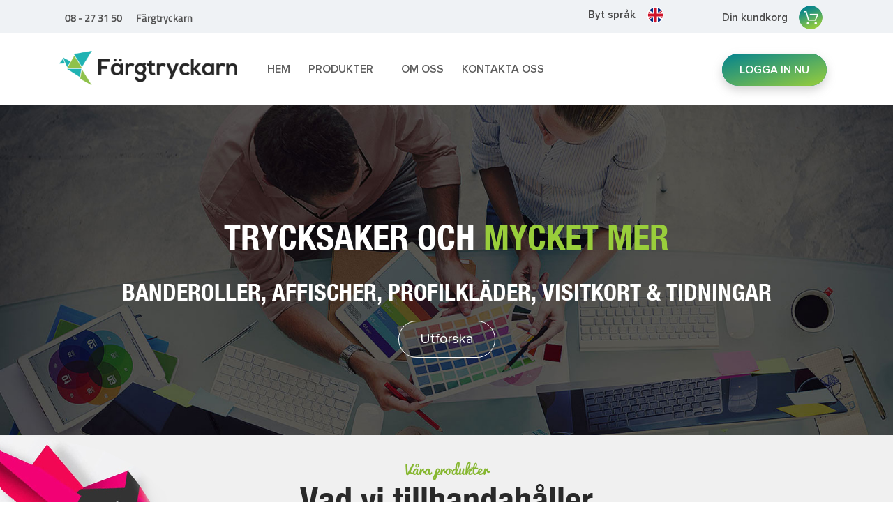

--- FILE ---
content_type: text/html
request_url: http://idealtryck.se/
body_size: 263
content:
<!DOCTYPE html>
<html>
  <head>
  	<meta charset="utf-8">
    <meta http-equiv="Refresh" content="0; url=//www.fargtryckarn.se" />
  </head>
  <body>
  	<h1>
  		Idealtryck är nu en del av Färgtryckarn Sverige AB
  	</h1>
    <p><a href="//www.fargtryckarn.se/">Vänligen tryck här för att komma vidare till Färgtryckarn/idealtrycks hemsida</a>.</p>
  </body>
</html>

--- FILE ---
content_type: text/html; charset=UTF-8
request_url: http://www.fargtryckarn.se/
body_size: 1394
content:
<!DOCTYPE html>
<html lang = "en">
<!--[if lt IE 7 ]><html class="no-js ie6" dir="ltr" lang="en-US"><![endif]-->
<!--[if IE 7 ]><html class="no-js ie7" dir="ltr" lang="en-US"><![endif]-->
<!--[if IE 8 ]><html class="no-js ie8" dir="ltr" lang="en-US"><![endif]-->
<!--[if IE 9 ]><html class="no-js ie9" dir="ltr" lang="en-US"><![endif]-->
<!--[if (gte IE 9)|!(IE)]><!-->
<!--[if !IE]><!-->
<!--<![endif]-->

<head>
<title>Färgtryckarn :: Sverige AB - Tryckta Produkter Till Bra Priser</title>
<meta charset="utf-8" data-react-helmet="true">
<meta http-equiv="x-ua-compatible" content="ie=edge" data-react-helmet="true">
<meta name="viewport" content="width=device-width, initial-scale=1" data-react-helmet="true">	
<meta name='title'  content='Färgtryckarn :: Sverige AB - Tryckta Produkter Till Bra Priser' data-react-helmet='true' >
<meta name='keywords'  content='Banderoller, Affischer, Profilkläder, Visitkort & Tidningar' data-react-helmet='true' >
<meta name='description'  content='Färgtryckarn - Vi är ett litet men snabbväxande tryckeri som söker nya vägar för att göra det bättre för dig som kund. ' data-react-helmet='true' >
<meta name='robots'  content='index,follow' data-react-helmet='true' >
<meta name='og:type'  content='website' data-react-helmet='true' >
<meta name='og:site_name'  content='Färgtryckarn' data-react-helmet='true' >
<meta name='og:title'  content='Färgtryckarn :: Sverige AB - Tryckta Produkter Till Bra Priser' data-react-helmet='true' >
<meta name='og:description'  content='Färgtryckarn - Vi är ett litet men snabbväxande tryckeri som söker nya vägar för att göra det bättre för dig som kund. ' data-react-helmet='true' >
<meta name='og:image'  content='http://www.fargtryckarn.se/image/setting/1559294552Färgtryckarn-logotyp.png' data-react-helmet='true' >
<meta name='og:url'  content='' data-react-helmet='true' >
	 	
<link rel="shortcut icon" href="images/favicon.ico" type="image/x-icon">
<link rel="icon" href="images/favicon.ico" type="image/x-icon">	
<link rel="apple-touch-icon" href="images/favicon.ico" />
<link rel="canonical" href="" data-react-helmet="true">    
<!--<base href="/public/" >-->
<!--        <link href="http://www.fargtryckarn.se/css/jquery.fancybox.min.css" rel="stylesheet" type="text/css">
<link href="http://www.fargtryckarn.se/css/jquery.fancybox.min.css" rel="stylesheet" type="text/css">
<link href="http://www.fargtryckarn.se/css/easy-responsive-tabs.css" rel="stylesheet" type="text/css">
<link href="http://www.fargtryckarn.se/css/nice-select.css" rel="stylesheet" type="text/css">-->
<link rel="stylesheet" type="text/css" href="http://www.fargtryckarn.se/css/bootstrap.min.css" media="none" onload="if(media!='all')media='all'" >

<link rel="stylesheet" type="text/css" href="https://stackpath.bootstrapcdn.com/font-awesome/4.7.0/css/font-awesome.min.css">
<link rel="stylesheet" type="text/css" href="https://unpkg.com/react-redux-notify/dist/ReactReduxNotify.css">
<link href="http://www.fargtryckarn.se/css/style.css?v=1768728627" rel="stylesheet" type="text/css" media="none" onload="if(media!='all')media='all'" >

<link href="http://www.fargtryckarn.se/css/main.css?v=1768728627" rel="stylesheet" type="text/css" media="none" onload="if(media!='all')media='all'" >



<link href="http://www.fargtryckarn.se/css/line-awesome.min.css" rel="preload" type="text/css" media="none" onload="if(media!='all')media='all'" >
<!--<link href="http://www.fargtryckarn.se/css/swiper.min.css" rel="stylesheet" type="text/css">-->
<link href="http://www.fargtryckarn.se/css/carousel.min.css" rel="stylesheet" type="text/css" media="none" onload="if(media!='all')media='all'" >

<!--<script src="http://www.fargtryckarn.se/js/jquery-1.11.1.min.js"></script>-->
<!--<script src="http://www.fargtryckarn.se/js/swiper.min.js"></script>-->

<!--<script src="http://www.fargtryckarn.se/js/jquery.matchHeight-min.js"></script>-->
<!--<script src="http://www.fargtryckarn.se/js/jquery.nice-select.js"></script>-->
<!--<script src="http://www.fargtryckarn.se/js/easy-responsive-tabs.js"></script>-->
<!--<script src="http://www.fargtryckarn.se/js/jquery.fancybox.min.js"></script>-->
<script src="//cdn.polyfill.io/v2/polyfill.min.js"></script>
<!--<script src="https://cdnjs.cloudflare.com/ajax/libs/babel-polyfill/6.26.0/polyfill.min.js"></script>-->

<!-- Global site tag (gtag.js) - Google Analytics -->
<script async src="https://www.googletagmanager.com/gtag/js?id=G-ZVLNC1VZCD"></script>
<script>
  window.dataLayer = window.dataLayer || [];
  function gtag(){dataLayer.push(arguments);}
  gtag('js', new Date());

  gtag('config', 'G-ZVLNC1VZCD');
</script>

</head>

<body>
    <div id="app"></div>
    <!--this is for prod-->
        <script src="http://www.fargtryckarn.se/public/siteJs/js/fargtryckarn/app.js?v=1768728627&amp;time=1768728627"></script>
    <script src="http://www.fargtryckarn.se/public/siteJs/js/fargtryckarn/vendor.js?v=1768728627&amp;time=1768728627"></script>
    
</body>

</html>

--- FILE ---
content_type: text/css
request_url: https://unpkg.com/react-redux-notify/dist/ReactReduxNotify.css
body_size: 1348
content:
.Notification__icon___GPDHD {
  display: block;
  position: absolute;
  top: 0;
  left: 0;
  height: 100%;
  padding-top: 10px;
  box-sizing: border-box;
  width: 30px;
  text-align: center; }

.Notification__content___2i_Va {
  border-radius: 0 2px 2px 0; }

.Notification__item___1d3Zz, .Notification__item__message___3NDDt, .Notification__item__btnBar___2ulqW {
  padding: 10px;
  font-weight: 900;
  font-family: 'Lato', sans-serif;
  border-top: 1px solid rgba(0, 0, 0, 0.1);
  -webkit-font-smoothing: antialiased; }
  .Notification__item__message___3NDDt {
    font-size: 0.9rem;
    max-height: 150px;
    overflow-y: auto;
    border-top: none; }
    .Notification__item__message___3NDDt p:last-child {
      margin-bottom: 0; }
  .Notification__item__btnBar___2ulqW {
    margin-top: 10px;
    padding: 0; }

.Notification__actionBtn___3o--x {
  box-sizing: border-box;
  background: none;
  font-size: 0.9rem;
  font-family: 'Lato', sans-serif;
  border-right: 1px solid rgba(0, 0, 0, 0.1);
  text-shadow: none;
  cursor: pointer;
  display: inline-block;
  width: 50%;
  height: 30px;
  line-height: 30px;
  text-align: center; }
  .Notification__actionBtn___3o--x:hover {
    background: none; }
  .Notification__actionBtn___3o--x:last-child {
    border-right: none; }
  .Notification__actionBtn___3o--x i {
    margin-right: 7px; }

.Notification__close-all___3YIP0, .Notification__has-close-all--noDismiss___3oZHJ .Notification__close-all___3YIP0 {
  position: absolute;
  top: 7px;
  right: 38px;
  background: none;
  font-size: 0.9rem;
  font-family: 'Lato', sans-serif;
  text-shadow: none;
  padding: 1px 5px;
  border-radius: 3px;
  cursor: pointer; }
  .Notification__close-all___3YIP0:hover {
    background: none; }

.Notification__close___CZE_b {
  position: absolute;
  top: 0;
  right: 0;
  width: 38px;
  height: 38px;
  font-size: 0.7rem;
  line-height: 38px;
  text-align: center;
  text-shadow: none;
  color: black;
  opacity: .4;
  cursor: pointer; }
  .Notification__close___CZE_b:hover, .Notification__close___CZE_b:focus {
    opacity: 1; }
  .Notification__close___CZE_b:before, .Notification__close___CZE_b:after {
    position: absolute;
    left: 18px;
    top: 10px;
    content: ' ';
    height: 14px;
    width: 2px;
    background-color: currentColor; }
  .Notification__close___CZE_b:active {
    opacity: .2; }
  .Notification__close___CZE_b:before {
    transform: rotate(45deg); }
  .Notification__close___CZE_b:after {
    transform: rotate(-45deg); }

.Notification__no-close___3-p_Q .Notification__item--message___2JYsT {
  padding-right: 10px; }

.Notification__has-close-all--noDismiss___3oZHJ .Notification__close-all___3YIP0 {
  right: 8px; }

.Notification__has-close-all--noDismiss___3oZHJ .Notification__item--message___2JYsT {
  padding-right: 81px; }

.Notification__has-close-all___3-_VI .Notification__item--message___2JYsT {
  padding-right: 115px; }

.Notification__has-close___2d--3 .Notification__item--message___2JYsT {
  padding-right: 34px; }

.Notification__notification--info___1cxtE {
  position: relative;
  word-wrap: break-word;
  pointer-events: auto;
  width: 300px;
  border-radius: 5px;
  background: #80ccff;
  padding-left: 30px;
  overflow: hidden;
  z-index: 9999;
  margin-bottom: 2px;
  max-height: 150px; }
  .Notification__notification--info___1cxtE .Notification__icon___GPDHD {
    color: #e8f1fa;
    background: #0098ff; }
  .Notification__notification--info___1cxtE .Notification__content___2i_Va {
    color: #112e4d;
    background-color: #80ccff; }
  .Notification__notification--info___1cxtE .Notification__actionBtn___3o--x {
    color: rgba(17, 46, 77, 0.6); }
    .Notification__notification--info___1cxtE .Notification__actionBtn___3o--x:hover {
      color: #112e4d; }
  .Notification__notification--info___1cxtE .Notification__close-all___3YIP0 {
    border: 1px solid rgba(17, 46, 77, 0.3);
    color: rgba(17, 46, 77, 0.6); }
    .Notification__notification--info___1cxtE .Notification__close-all___3YIP0:hover {
      border-color: rgba(17, 46, 77, 0.8);
      color: #112e4d; }

.Notification__notification--success___2txWa {
  position: relative;
  word-wrap: break-word;
  pointer-events: auto;
  width: 300px;
  border-radius: 5px;
  background: #72efa8;
  padding-left: 30px;
  overflow: hidden;
  z-index: 9999;
  margin-bottom: 2px;
  max-height: 150px; }
  .Notification__notification--success___2txWa .Notification__icon___GPDHD {
    color: #c6f9dd;
    background: #17ca65; }
  .Notification__notification--success___2txWa .Notification__content___2i_Va {
    color: #05371b;
    background-color: #72efa8; }
  .Notification__notification--success___2txWa .Notification__actionBtn___3o--x {
    color: rgba(5, 55, 27, 0.6); }
    .Notification__notification--success___2txWa .Notification__actionBtn___3o--x:hover {
      color: #05371b; }
  .Notification__notification--success___2txWa .Notification__close-all___3YIP0 {
    border: 1px solid rgba(5, 55, 27, 0.3);
    color: rgba(5, 55, 27, 0.6); }
    .Notification__notification--success___2txWa .Notification__close-all___3YIP0:hover {
      border-color: rgba(5, 55, 27, 0.8);
      color: #05371b; }

.Notification__notification--warning___Wd6Y7 {
  position: relative;
  word-wrap: break-word;
  pointer-events: auto;
  width: 300px;
  border-radius: 5px;
  background: #ffa480;
  padding-left: 30px;
  overflow: hidden;
  z-index: 9999;
  margin-bottom: 2px;
  max-height: 150px; }
  .Notification__notification--warning___Wd6Y7 .Notification__icon___GPDHD {
    color: #fff9f6;
    background: #ff4800; }
  .Notification__notification--warning___Wd6Y7 .Notification__content___2i_Va {
    color: #6c2c05;
    background-color: #ffa480; }
  .Notification__notification--warning___Wd6Y7 .Notification__actionBtn___3o--x {
    color: rgba(108, 44, 5, 0.6); }
    .Notification__notification--warning___Wd6Y7 .Notification__actionBtn___3o--x:hover {
      color: #6c2c05; }
  .Notification__notification--warning___Wd6Y7 .Notification__close-all___3YIP0 {
    border: 1px solid rgba(108, 44, 5, 0.3);
    color: rgba(108, 44, 5, 0.6); }
    .Notification__notification--warning___Wd6Y7 .Notification__close-all___3YIP0:hover {
      border-color: rgba(108, 44, 5, 0.8);
      color: #6c2c05; }

.Notification__notification--error___2fV5G {
  position: relative;
  word-wrap: break-word;
  pointer-events: auto;
  width: 300px;
  border-radius: 5px;
  background: #ff4d4d;
  padding-left: 30px;
  overflow: hidden;
  z-index: 9999;
  margin-bottom: 2px;
  max-height: 150px; }
  .Notification__notification--error___2fV5G .Notification__icon___GPDHD {
    color: #ff8585;
    background: #c00; }
  .Notification__notification--error___2fV5G .Notification__content___2i_Va {
    color: black;
    background-color: #ff4d4d; }
  .Notification__notification--error___2fV5G .Notification__actionBtn___3o--x {
    color: rgba(0, 0, 0, 0.6); }
    .Notification__notification--error___2fV5G .Notification__actionBtn___3o--x:hover {
      color: black; }
  .Notification__notification--error___2fV5G .Notification__close-all___3YIP0 {
    border: 1px solid rgba(0, 0, 0, 0.3);
    color: rgba(0, 0, 0, 0.6); }
    .Notification__notification--error___2fV5G .Notification__close-all___3YIP0:hover {
      border-color: rgba(0, 0, 0, 0.8);
      color: black; }
@keyframes Notify__notification-show___m91vc {
  0% {
    opacity: 0;
    transform: perspective(300px) translate(0, -30px) rotateX(90deg); }
  100% {
    opacity: 1;
    transform: perspective(300px) translate(0, 0) rotateX(0deg); } }

@keyframes Notify__notification-hide___qXZMa {
  0% {
    opacity: 1;
    transform: scale(1); }
  100% {
    opacity: 0;
    transform: scale(0.8); } }

@keyframes Notify__notification-shrink___dlvYw {
  0% {
    opacity: 0;
    max-height: 150px;
    transform: scale(0.8); }
  100% {
    opacity: 0;
    max-height: 0;
    transform: scale(0.8); } }

.Notify__wrapper___Btp8G {
  display: -ms-flexbox;
  display: flex;
  padding: 10px;
  font-size: 1.2em;
  min-height: 0;
  -ms-flex-direction: inherit;
      flex-direction: inherit; }

.Notify__containerTopRight___3Aype {
  z-index: 9998;
  position: fixed;
  overflow-y: auto;
  max-height: 100vh;
  top: 0;
  right: 0;
  -ms-flex-direction: column;
      flex-direction: column; }
  .Notify__containerTopRight___3Aype::-webkit-scrollbar {
    display: none; }

.Notify__containerBottomRight___2LKUe {
  z-index: 9998;
  position: fixed;
  overflow-y: auto;
  max-height: 100vh;
  right: 0;
  bottom: 0;
  -ms-flex-direction: column-reverse;
      flex-direction: column-reverse; }
  .Notify__containerBottomRight___2LKUe::-webkit-scrollbar {
    display: none; }

.Notify__containerBottomLeft___1zAHL {
  z-index: 9998;
  position: fixed;
  overflow-y: auto;
  max-height: 100vh;
  left: 0;
  bottom: 0;
  -ms-flex-direction: column-reverse;
      flex-direction: column-reverse; }
  .Notify__containerBottomLeft___1zAHL::-webkit-scrollbar {
    display: none; }

.Notify__containerTopLeft___1Mczb {
  z-index: 9998;
  position: fixed;
  overflow-y: auto;
  max-height: 100vh;
  top: 0;
  left: 0;
  -ms-flex-direction: column;
      flex-direction: column; }
  .Notify__containerTopLeft___1Mczb::-webkit-scrollbar {
    display: none; }

.Notify__enter___1lTas {
  animation: Notify__notification-show___m91vc 0.16s cubic-bezier(0.175, 0.885, 0.32, 1.27499); }

.Notify__leave___IHSth {
  animation: Notify__notification-hide___qXZMa 0.24s cubic-bezier(0.33859, -0.42, 1, -0.22), Notify__notification-shrink___dlvYw 0.24s 0.24s cubic-bezier(0.5, 0, 0, 1); }


--- FILE ---
content_type: text/css
request_url: http://www.fargtryckarn.se/css/style.css?v=1768728627
body_size: 15697
content:
html {
    scroll-behavior: smooth;
}

@font-face {
    font-family: 'proxima_novasemibold';
    src: url('../fonts/fontsfree-net-proxima-nova-sbold.woff2') format('woff2'), url('../fonts/fontsfree-net-proxima-nova-sbold.woff') format('woff');
    font-weight: normal;
    font-style: normal;
}

@font-face {
    font-family: 'Titillium Web';
    src: url('../fonts/TitilliumWeb-SemiBold.woff2') format('woff2'), url('../fonts/TitilliumWeb-SemiBold.woff') format('woff');
    font-weight: 600;
    font-style: normal;
}

@font-face {
    font-family: 'Titillium Web2';
    src: url('../fonts/TitilliumWeb-Regular.woff2') format('woff2'), url('../fonts/TitilliumWeb-Regular.woff') format('woff');
    font-weight: normal;
    font-style: normal;
}

@font-face {
    font-family: 'HELVETICANEUECONDENSEDBOLD';
    src: url('fonts/HELVETICANEUECONDENSEDBOLD.eot');
    src: url('../fonts/HELVETICANEUECONDENSEDBOLD.eot') format('embedded-opentype'), url('../fonts/HELVETICANEUECONDENSEDBOLD.woff2') format('woff2'), url('../fonts/HELVETICANEUECONDENSEDBOLD.woff') format('woff'), url('../fonts/HELVETICANEUECONDENSEDBOLD.ttf') format('truetype'), url('../fonts/HELVETICANEUECONDENSEDBOLD.svg#HELVETICANEUECONDENSEDBOLD') format('svg');
}

@font-face {
    font-family: 'proxima_nova_softregular';
    src: url('../fonts/proximanovasoft-regular.woff2') format('woff2'), url('../fonts/proximanovasoft-regular.woff') format('woff');
    font-weight: normal;
    font-style: normal;
}

@font-face {
    font-family: 'pacificoregular';
    src: url('../fonts/pacifico.woff2') format('woff2'), url('../fonts/pacifico.woff') format('woff');
    font-weight: normal;
    font-style: normal;
}

@font-face {
    font-family: 'proxima_novalight';
    src: url('../fonts/proximanova-light.woff2') format('woff2'), url('../fonts/proximanova-light.woff') format('woff');
    font-weight: normal;
    font-style: normal;
}

@font-face {
    font-family: 'Helvetica Neue';
    src: url('../fonts/HelveticaNeue-LightCond.woff2') format('woff2'), url('../fonts/HelveticaNeue-LightCond.woff') format('woff');
    font-weight: 300;
    font-style: normal;
}

@font-face {
    font-family: 'Myriad Pro';
    src: url('../fonts/MyriadPro-Regular.woff2') format('woff2'), url('../fonts/MyriadPro-Regular.woff') format('woff');
    font-weight: normal;
    font-style: normal;
}

* {
    margin: 0;
    padding: 0;
    box-sizing: border-box;
    -moz-box-sizing: border-box;
    -webkit-box-sizing: border-box;
    word-wrap: break-word
}

html, body {}

body {
    font-family: 'Titillium Web', Arial, Helvetica, sans-serif;
    font-size: 20px;
    overflow-x: hidden;
}

img {
    vertical-align: middle;
    max-width: 100%;
}

a img {
    border: none;
}

a {
    text-decoration: none !important;
    color: #434343;
}

ul {
    list-style: none
}

:focus {
    outline: none
}

.wrapper {
    margin-left: auto;
    margin-right: auto;
    max-width: 1200px;
    padding: 0 20px;
    width: 100%;
}

.wrapper_2 {
    margin-left: auto;
    margin-right: auto;
    max-width: 1300px;
    padding: 0 20px;
    width: 100%;
}

.clr {
    clear: both;
    float: none;
    display: block;
}

.clr:after, .afclr:after {
    clear: both;
    float: none;
    display: block;
    content: ""
}

input[type="submit"], button {
    -webkit-appearance: none
}

select {
    word-wrap: normal
}

::-webkit-input-placeholder {
    color: #b0b0b0;
}

:-moz-placeholder {
    color: #b0b0b0;
}

::-moz-placeholder {
    color: #b0b0b0;
}

.search_icon {
    float: right;
    top: -3px;
    position: relative;
}

.nav-menu {
    margin-bottom: 0
}

.btn_top {
    float: left;
    margin-top: 11px;
    margin-right: 10px;
}

.search_icon a {
    font-size: 22px;
    color: #fff;
    text-align: center;
    padding: 5px;
    border-radius: 40px;
    width: 40px;
    height: 40px;
    background: #434343;
    text-decoration: none;
    display: inline-block;
    margin-top: 9px;
}

.top_header {
    PADDING: 25PX 0;
}

.btn_top a {
    padding: 15px 25px;
    color: #fff;
    font-size: 16px;
    font-family: 'proxima_novasemibold';
    border-radius: 50px;
    background-color: #02828f;
    background-image: linear-gradient(to bottom right, #02828f, #99ce3b);
    text-decoration: none;
    text-transform: uppercase;
    box-shadow: 0px 6px 14px #88888861;
    transition: all 0.3s ease;
    -moz-transition: all 0.3s ease;
    -ms-transition: all 0.3s ease;
    -o-transition: all 0.3s ease;
}

.info_top.logoutButton {
    float: right;
    padding-top: 5px;
    padding-left: 2%;
}

.info_top {
    display: inline-block;
    padding-right: 12px;
}

.info_top a {
    color: #525252;
    font-size: 15px;
    font-family: 'Titillium Web';
    transition: all 0.3s ease;
    -moz-transition: all 0.3s ease;
    -ms-transition: all 0.3s ease;
    -o-transition: all 0.3s ease;
}

.top_block {
    background: #eff2f5;
    padding: 3px 0 6px;
}

.menu_block {
    float: left
}

.top_right_btn {
    float: right
}

.site-menu {
    text-align: center;
}

.nav-menu li {
    padding: 0 7px;
    position: relative;
    display: inline-block;
}

.nav-menu li:nth-last-child(2) {
    padding-right: 0;
}

.nav-menu>li>a {
    position: relative;
    color: #5f5f5f;
    font-size: 16PX;
    display: block;
    padding: 15px 6px;
    transition: all 0.3s ease;
    -moz-transition: all 0.3s ease;
    -ms-transition: all 0.3s ease;
    -o-transition: all 0.3s ease;
    text-transform: uppercase;
    font-family: 'proxima_novasemibold';
    text-decoration: none;
}

.btn_top a:hover {
    background-image: linear-gradient(to bottom right, #08b2c3, #98d826);
}

.info_top a i {
    font-size: 18px;
    margin-right: 8px;
    position: relative;
    top: 1px;
}

.info_top a:hover {
    color: #99ce3b;
}

.top_info_mail {
    text-align: right
}

.top_info_mail .info_top {
    padding-right: 0px;
}

.nav-menu .sub-menu {
    position: absolute;
    top: 100%;
    left: 0;
    width: 180px;
    transition: opacity 0.3s ease;
    -webkit-transition: opacity 0.3s ease;
    z-index: 1000;
    visibility: visible;
    filter: alpha(opacity=0);
    visibility: hidden;
    opacity: 0;
}

.nav-menu .sub-menu li {
    float: none;
    background: #ededed;
    border-bottom: 1px solid #fff;
    border-left: none;
    padding: 0;
    display: block;
    position: relative;
}

.nav-menu .sub-menu li:first-child {
    border-top: 3px solid #99ce3b;
}

.nav-menu .sub-menu a {
    padding: 10px;
}

.nav-menu .sub-menu li a {
    text-align: left;
    font-size: 14px;
    display: block;
    text-decoration: none;
}

.nav-menu .sub-menu ul {
    position: absolute;
    top: 0px;
    left: 100%;
    border-top: 0;
    padding-left: 0px;
    padding-top: 0;
    filter: alpha(opacity=0);
    width: 180px;
    visibility: hidden;
    opacity: 0;
}

.nav-menu .sub-menu li:last-child {
    border-bottom: none;
}

.nav-menu>li:last-child {
    padding-right: 0;
}

.nav-menu li:hover>.sub-menu {
    visibility: visible;
    opacity: 1;
    filter: alpha(opacity=100);
}

.nav-menu .sub-menu li:hover ul {
    visibility: visible;
    opacity: 1;
    filter: alpha(opacity=100);
}

.nav-menu .sub-menu ul li:first-child {
    border-top: none;
}

.nav-menu .sub-menu ul li, .nav-menu .sub-menu ul li:first-child {
    background: #f3f2f2;
}

.cross_button {
    display: none
}

.menu_section {}

.nav-menu>li:hover>a {
    color: #99ce3b;
}

.nav-menu .sub-menu li a:hover {
    color: #fff;
    background: #cacaca;
}

.menu_expand {
    display: none;
    color: #000;
    text-transform: uppercase;
    font-size: 16px;
    line-height: 1.2;
    transition: all 0.2s ease;
    -webkit-transition: all 0.2s ease;
    letter-spacing: 3px;
    text-decoration: none;
    float: right;
    border-radius: 5px;
}

.menu a {}

.menu_expand.active i {}

.overlay {
    position: absolute;
    top: 0;
    left: 0;
    width: 100%;
    height: 100%;
    z-index: -2;
    background-color: rgba(0, 0, 0, 0.8);
    bottom: 0;
    transition: opacity 0.3s ease;
    -moz-transition: opacity 0.3s ease;
    -ms-transition: opacity 0.3s ease;
    -o-transition: opacity 0.3s ease;
    -webkit-transition: opacity 0.3s ease;
    opacity: 0;
}

.overlay.active {
    z-index: 100;
    opacity: 1;
}

.nav-menu>.menu-item-has-children>a:after {
    position: absolute;
    content: "";
    display: block;
    height: 9px;
    width: 9px;
    right: -10px;
    top: 23px;
    background: url(../images/arrow.png)no-repeat;
}

.nav-menu>.menu-item-has-children:hover>a:after {
    background: url(../images/arrow-hover.png) no-repeat;
}

.banner {
    position: relative;
    text-align: center
}

.banner_text_block {
    position: absolute;
    top: 27%;
    left: 0;
    right: 0;
    margin: auto;
}

.banner h1 {
    color: #fff;
    font-size: 50px;
    text-transform: uppercase;
    font-family: 'HELVETICANEUECONDENSEDBOLD';
}

.banner h1 span {
    color: #99ce3b
}

.banner h2 {
    color: #fff;
    font-size: 34px;
    text-transform: uppercase;
    font-family: 'HELVETICANEUECONDENSEDBOLD';
    margin: 14px 0;
}

.banner_button a {
    color: #fff;
    border-radius: 50px;
    font-size: 20px;
    border: 1px solid #fff;
    font-family: 'proxima_nova_softregular';
    padding: 15px 30px;
    transition: all 0.3s ease;
    -moz-transition: all 0.3s ease;
    -ms-transition: all 0.3s ease;
    -o-transition: all 0.3s ease;
}

.banner_button {
    padding-top: 20px;
}

.banner_button a:hover {
    color: #99ce3b;
    border: 1px solid #99ce3b
}

.products_section {
    padding: 38px 0 80px;
    background: #f0f0f0;
    position: relative
}

.heading h2 {
    text-align: center;
    color: #86b730;
    font-size: 20px;
    font-family: 'pacificoregular';
    margin-top: 0;
    margin-bottom: 5px;
}

.heading h1 {
    color: #292929;
    text-align: center;
    font-size: 50px;
    font-family: 'HELVETICANEUECONDENSEDBOLD';
    margin-top: 0;
}

.products_block {
    padding-top: 30px
}

.our_product {
    border: 9px solid #fff;
    background: #cde8e1;
    text-align: center;
    position: relative;
    -webkit-transition: all 0.5s ease;
    transition: all 0.5s ease;
    box-shadow: 0px 6px 14px #88888861;
}

.product_vies_btn a {
    color: #333333;
    font-size: 22px;
    font-family: 'proxima_novasemibold';
    transition: all 0.3s ease;
    -moz-transition: all 0.3s ease;
    -ms-transition: all 0.3s ease;
    -o-transition: all 0.3s ease;
}

.product_vies_btn a:hover {
    color: #99ce3b;
}

.prod_img {
    position: relative;
    padding-top: 76%;
}

.prod_img a {
    position: absolute;
    left: 0;
    top: 0;
    width: 100%;
    height: 100%;
    display: block;
}

.prod_img a img {
    position: absolute;
    left: 0;
    right: 0;
    bottom: 0;
    top: 0;
    margin: auto;
    max-height: 100%;
    width: auto;
}

.product_vies_btn {
    margin-bottom: 28px;
    margin-top: 15px;
}

.product_vies_btn i {
    font-weight: bold;
    position: relative;
    top: 2px;
    left: 2px;
}

.tour_text_overlay {
    position: absolute;
    opacity: 0;
    visibility: hidden;
    left: 0;
    top: 0;
    right: 0;
    bottom: 0;
    background: rgba(0, 0, 0, 0.75);
    -webkit-transition: all 0.5s ease;
    transition: all 0.5s ease;
}

.our_product:hover .tour_text_overlay {
    opacity: 1;
    visibility: visible;
}

.product_hover h3 {
    color: #fff;
    font-size: 22px;
    text-transform: uppercase;
    font-family: 'proxima_novasemibold';
    margin-bottom: 15px;
}

.product_hover p {
    color: #fff;
    font-size: 18px;
    font-family: 'proxima_novasemibold';
}

.product_hover_btn a {
    font-size: 15px;
    color: #fff;
    font-family: 'proxima_nova_softregular';
    border-radius: 50px;
    padding: 7px 37px;
    border: 1px solid #fff;
    transition: all 0.3s ease;
    -moz-transition: all 0.3s ease;
    -ms-transition: all 0.3s ease;
    -o-transition: all 0.3s ease;
}

.product_hover_btn {
    padding-top: 27px;
}

.product_hover {
    position: relative;
    top: 14%;
    padding: 0 20px;
}

.product_hover_btn a:hover {
    color: #99ce3b;
    border: 1px solid #99ce3b;
}

.products_block_in {
    margin-bottom: 45px;
}

.products_block_in:nth-child(2) .our_product {
    background: #f1dc8d
}

.products_block_in:nth-child(3) .our_product {
    background: #a3d4db
}

.products_block_in:nth-child(4) .our_product {
    background: #f0e9df
}

.products_block_in:nth-child(5) .our_product {
    background: #acdae7
}

.products_block_in:nth-child(6) .our_product {
    background: #fec9d9
}

.product_top_img {
    position: absolute;
    top: 0;
    left: 0
}

.product_top_img_2 {
    position: absolute;
    right: 0;
    top: 43%;
}

.view_all_btn a {
    color: #585858;
    border: 1px solid #585858;
    border-radius: 50px;
    font-size: 20px;
    font-family: 'proxima_novasemibold';
    padding: 13px 26px 13px 38px;
    transition: all 0.3s ease;
    -moz-transition: all 0.3s ease;
    -ms-transition: all 0.3s ease;
    -o-transition: all 0.3s ease;
}

.view_all_btn {
    text-align: center;
   margin-top: 30px;
   margin-bottom: 40px;
}

.view_all_btn i {
    font-weight: bold;
    position: relative;
    top: 2px;
    left: 5px;
}

.view_all_btn a:hover {
    color: #99ce3b;
    border: 1px solid #99ce3b;
}

.basket_block {
    background: #3c3c3c
}

.static_logo {
    border-radius: 50px;
    background: #fff;
    width: 100px;
    height: 100px;
    text-align: center;
    margin: 0 auto;
    box-shadow: 0px 0px 14px #88888861;
}

.product_values h2 {
    color: #fff;
    font-size: 20px;
    font-family: 'proxima_novasemibold';
    text-transform: uppercase;
    margin-bottom: 0;
}

.product_values h3 {
    color: #fff;
    font-size: 20px;
    font-family: 'proxima_novalight';
    text-transform: uppercase;
    font-weight: normal;
    margin-top: 1px;
}

.inner_circle_blocks {
    text-align: center
}

.static_logo {
    position: relative;
}

.static_logo a {
    position: absolute;
    left: 0;
    top: 0;
    width: 100%;
    height: 100%;
    display: block;
}

.static_logo a img {
    position: absolute;
    left: 0;
    right: 0;
    bottom: 0;
    top: 0;
    margin: auto;
    max-height: 100%;
    width: auto;
}

.basket_inner {
    position: relative;
    margin: 0 auto;
    width: 82%;
    margin-top: -50px;
    margin-bottom: 13px;
}

.banner img {
    width: 100%;
    min-height: 160px;
}

.about_section {
    position: relative
}

.about_section .heading h1 {
    text-align: left
}

.about_section .heading h2 {
    text-align: left
}

.about_section p {
    color: #8a8a8a;
    font-size: 18px;
    font-family: 'proxima_novasemibold';
    margin-bottom: 27px;
    margin-top: 15px;
}

.about_left {
    padding: 70px 0 43px;
}

.about_bg {
    position: absolute;
    right: 0
}

.about_bg img {
    width: 86%;
    float: right;
}

.abt_btn1 a {
    color: #fff;
    font-size: 20px;
    font-family: 'proxima_novasemibold';
    border-radius: 50px;
    padding: 14px 38px;
    border: 1px solid #99ce3b;
    background: #99ce3b;
    transition: all 0.3s ease;
    -moz-transition: all 0.3s ease;
    -ms-transition: all 0.3s ease;
    -o-transition: all 0.3s ease;
}

.about_btn {
    margin-top: 43px
}

.abt_btn1 {
    display: inline-block;
    padding-right: 15px
}

.abt_btn2 a {
    color: #585858;
    font-size: 20px;
    font-family: 'proxima_novasemibold';
    border-radius: 50px;
    padding: 14px 38px;
    border: 1px solid #585858;
    background: #fff;
    transition: all 0.3s ease;
    -moz-transition: all 0.3s ease;
    -ms-transition: all 0.3s ease;
    -o-transition: all 0.3s ease;
}

.abt_btn2 {
    display: inline-block
}

.abt_btn1 a:hover {
    color: #585858;
    border: 1px solid #585858;
    background: #fff
}

.abt_btn2 a:hover {
    color: #fff;
    border: 1px solid #99ce3b;
    background: #99ce3b;
}

.testminal_section {
    background: url(../images/testmnl-bg.jpg) no-repeat center;
    background-size: cover;
    padding: 33px 0 53px;
}

.testminal_section .heading h1 {
    color: #fff
}

.testmnl_img img {
    border-radius: 50%;
    height: 132px;
    width: 132px;
    text-align: center;
    margin: 0 auto
}

.testmnl_block {
    text-align: center;
    margin-top: 40px;
}

.testmnl_block p {
    color: #fff;
    font-size: 18px;
    font-family: 'proxima_novasemibold';
    padding-top: 17px;
    margin: 0 auto;
    width: 70%;
    line-height: 1.6;
}

.testminal_section h4 {
    color: #99ce3b;
    font-size: 22px;
    font-family: 'proxima_novasemibold';
    margin-top: 19px;
    margin-bottom: 46px;
}

.testminal_section .swiper-pagination {
    left: 0;
    right: 0;
}

.testminal_section .swiper-pagination-bullet {
    background: #fff;
    border: 1px solid #fff;
    width: 14px;
    height: 14px;
    margin: 0 4px;
    opacity: 1;
}

.testminal_section .swiper-pagination-bullet-active {
    background: none;
    border: 1px solid #fff;
    width: 14px;
    height: 14px;
}

.copy_right_section {
    background: #111111;
    padding: 30px 0 20px;
    text-align: center
}

.copy_right_section p {
    color: #fff;
    font-size: 14px;
    margin-bottom: 0;
}

.footer_upper {
    padding: 30px;
    background: #212121
}

.footer_newsletter_section {
    text-align: center;
    padding-bottom: 30px;
    border-bottom: 1px solid #444444
}

.footer_newsletter_section h4 {
    font-family: 'pacificoregular';
    color: #86b730;
    font-size: 20px;
    margin-bottom: 10px;
}

.footer_newsletter_section h2 {
    color: #fff;
    font-size: 50px;
    font-family: 'HELVETICANEUECONDENSEDBOLD';
    margin: 0 0 10px;
}

.newsletter_form {
    margin-top: 20px;
}

.newsletter_form input[type="email"] {
    padding: 15px;
    background: #444444;
    font-size: 18px;
    width: 70%;
    border-radius: 40px;
    border: none;
    font-family: 'proxima_novasemibold';
    float: left;
    color: #b0b0b0
}

.newsletter_form input[type="submit"] {
    float: right;
    width: 28%;
    color: #fff;
    font-size: 18px;
    cursor: pointer;
    border: none;
    background: #83b727;
    padding: 15px;
    border-radius: 40px;
    text-transform: uppercase;
    font-family: 'proxima_novasemibold';
}

.footer_menu_section {
    padding-top: 40px;
}

.footer_menu_section p {
    color: rgba(255, 255, 255, 0.6);
    ;
    font-size: 18px;
}

.footer_menu_section h3 {
    margin-top: 0;
    color: rgba(255, 255, 255, 0.6);
    font-size: 22px;
    font-weight: 500;
    text-transform: uppercase;
    padding-bottom: 15px;
    background: url(../images/zig-zag-border.png) no-repeat left bottom;
    margin-bottom: 20px;
}

.footer_menu_section p a {
    color: rgba(190, 246, 90, 0.6);
}

.footer_menu_section ul li a {
    display: inline-block;
    color: rgba(255, 255, 255, 0.6);
    font-size: 17px;
    -webkit-transition: all 0.3s ease;
    transition: all 0.3s ease;
}

.footer_menu_section ul li {
    margin: 0px 0 2px;
}

.footer_menu_section ul li a:hover {
    color: #83b727
}

.cdetails {
    margin-bottom: 20px;
}

.cdetails a {
    color: rgba(255, 255, 255, 0.6);
    font-size: 17px;
    -webkit-transition: all 0.3s ease;
    transition: all 0.3s ease;
}

.cdetails a:hover {
    color: rgba(190, 246, 90, 0.6);
}

.cdetails a img {
    padding-right: 10px;
}

.login_in {
    display: none !important
}

.header_outer {
    position: relative;
}

.search_bae_inner {
    position: relative;
    top: 40px
}

.search_bar {
    position: absolute;
    top: 0;
    bottom: 0;
    left: 0;
    right: 0;
    background: rgba(255, 255, 255, 0.90);
    z-index: 100000;
    -webkit-transition: all 0.4s ease;
    transition: all 0.4s ease;
    -ms-transform: scale(0);
    /* IE 9 */
    -webkit-transform: scale(0);
    /* Safari */
    transform: scale(0);
}

input[type="text"].search_field {
    border: none;
    border-bottom: 1px solid #415968;
    padding: 20px 20px 10px 70px;
    background: none;
    width: 100%;
    font-size: 22px;
    color: #7a7a7a;
    font-family: inherit
}

input[type="submit"].sbtn {
    background: rgba(255, 255, 255, 0) url(../images/arrow-search.png) no-repeat center;
    border: none;
    height: 60px;
    width: 60px;
    cursor: pointer;
    position: absolute;
    top: 0;
    right: 0;
}

.f_outer form {
    position: relative;
}

.search_bar.active {
    -ms-transform: scale(1);
    /* IE 9 */
    -webkit-transform: scale(1);
    /* Safari */
    transform: scale(1);
}

.close_outer {
    position: relative;
}

.close_btn {
    position: absolute;
    font-size: 50px;
    color: #000;
    text-align: center;
    padding: 5px;
    cursor: pointer;
    transition: all 0.2s ease;
    -webkit-transition: all 0.2s ease;
    top: -10px;
    left: 0px;
    z-index: 100;
}

.inner_banner {
    background: url(../images/inner-banner.jpg) no-repeat center center;
    padding: 36px 0 30px;
    background-size: cover;
}

.inner_banner h1 {
    color: #fff;
    font-size: 30px;
    font-family: 'HELVETICANEUECONDENSEDBOLD';
    margin-bottom: 15px;
    margin-top: 0;
}

.inner_banner h1 span {
    font-weight: 300;
    font-family: 'Helvetica Neue';
}

.breadcums a {
    color: #fff;
    font-size: 15px;
    transition: all 0.3s ease;
    -moz-transition: all 0.3s ease;
    -ms-transition: all 0.3s ease;
    -o-transition: all 0.3s ease;
    font-family: 'Myriad Pro';
}

.breadcums a:hover {
    color: #d8ff94
}

.breadcums {
    color: #fff;
    font-size: 15px
}

.breadcums span {
    margin: 0 5px
}

.product_img {}

.product_right {}

.product_inner_detail {
    border: 1px solid #e5e5e5
}

.business_card {
    background-color: #f7ffe;
    background-image: linear-gradient(#f7ffe8, #fafff1);
    padding: 25px 25px 8px 25px
}

.business_card h2 {
    color: #535353;
    font-size: 20px;
    font-family: 'HELVETICANEUECONDENSEDBOLD';
    margin-bottom: 17px;
    margin-top: 0;
}

.card_listing li {
    font-family: inherit;
    font-weight: normal;
    font-size: 15px;
    color: #525252;
    padding-left: 29px;
    background: url(../images/order-list-img.png) no-repeat left center;
    margin-bottom: 14px;
}

.product_detail_block {
    padding: 15px 0 55px;
    border-bottom: 1px solid #d3d3d3;
    position: relative
}

.product_right {
    background: #fff;
}

.product_right-bor {
    background: #fff;
    border: #ccc 1px solid;
}

.product_detail_cart {
    padding: 15px 0 55px;
    border-bottom: 1px solid #d3d3d3;
    position: relative;
    background: #f2f2f2;
}

.card_listing {}

.configure {
    background: #3ea06e;
    padding: 12px 25px
}

.configure h3 {
    font-size: 16px;
    color: #fff;
    font-weight: 600;
    margin-top: 0;
    margin-bottom: 0;
}

.sizing_block h4 {
    color: #5a5a5a;
    font-size: 16px;
    font-weight: 600;
}

.size_select .nice-select {
    width: 100%;
    color: #5b5b5b;
    font-size: 16px;
    font-weight: 600;
    font-family: 'Titillium Web';
    border: 1px solid #d8d8d8;
    border-radius: 0;
    padding: 12px 12px;
    line-height: inherit;
}

.sizing_block {
    padding: 12px 25px;
    background-color: #fff;
    background-image: linear-gradient(#fcfff7, #fff);
}

.size_select .nice-select:after {
    border-bottom: 2px solid #929292;
    border-right: 2px solid #929292;
    content: '';
    display: block;
    height: 10px;
    margin-top: -6px;
    pointer-events: none;
    position: absolute;
    right: 21px;
    top: 50%;
    -webkit-transform-origin: 66% 66%;
    -ms-transform-origin: 66% 66%;
    transform-origin: 66% 66%;
    -webkit-transform: rotate(45deg);
    -ms-transform: rotate(45deg);
    transform: rotate(45deg);
    -webkit-transition: all 0.15s ease-in-out;
    transition: all 0.15s ease-in-out;
    width: 10px;
}

.size_select {
    margin-bottom: 15px;
}

.size_select .nice-select .list {
    width: 100%;
}

.card_listing_2 {
    padding-left: 0
}

.product_total h5 {
    font-size: 20px;
    color: #5a5a5a;
    font-weight: 600;
    text-align: right;
    margin-top: 20px;
}

.product_total h5 span {
    color: #3ea06e;
    font-size: 25px;
    display:inline-block;
}

.order_button a {
    padding: 15px 25px;
    color: #fff;
    font-size: 16px;
    font-family: 'proxima_novasemibold';
    border-radius: 50px;
    background-color: #02828f;
    background-image: linear-gradient(to bottom right, #02828f, #99ce3b);
    text-decoration: none;
    text-transform: uppercase;
    box-shadow: 0px 6px 14px #88888861;
    transition: all 0.3s ease;
    -moz-transition: all 0.3s ease;
    -ms-transition: all 0.3s ease;
    -o-transition: all 0.3s ease;
    display: inline-block;
    margin-top: 10px;
}

.order_button .btn  {
    padding: 15px 25px;
    color: #fff;
    font-size: 16px;
    font-family: 'proxima_novasemibold';
    border-radius: 50px;
    background-color: #02828f;
    background-image: linear-gradient(to bottom right, #02828f, #99ce3b);
    text-decoration: none;
    text-transform: uppercase;
    box-shadow: 0px 6px 14px #88888861;
    transition: all 0.3s ease;
    -moz-transition: all 0.3s ease;
    -ms-transition: all 0.3s ease;
    -o-transition: all 0.3s ease;
    display: inline-block;
    margin-top: 10px;
}

.main_page_layout svg{
    max-width: 100%;
}

.order_button {
    padding-top: 20px;
    text-align: right;
}

.product_total {
    margin-left: 12px;
    padding-bottom: 40px;
}

.order_button a:hover {
    background-image: linear-gradient(to bottom right, #08b2c3, #98d826);
}

.order_button  .btn:hover {
    background-image: linear-gradient(to bottom right, #08b2c3, #98d826);
}

.tab_inr_block {
    border: 1px solid #d3d3d3;
    padding: 25px 25px 35px 25px;
    box-shadow: 0px 6px 14px #88888861;
}

.tab_inr_block h2 {
    color: #616161;
    font-size: 20px;
    text-transform: uppercase;
    font-family: 'Titillium Web';
    font-weight: bold;
    margin-bottom: 18px;
    margin-top: 0;
}

.tab_inr_block p {
    color: #616161;
    font-size: 18px;
    margin-bottom: 33px;
    line-height: 1.5;
}

.tab_inr_block ul li {
    font-family: inherit;
    font-weight: normal;
    font-size: 18px;
    color: #616161;
    padding-left: 35px;
    background: url(../images/product-list-ul.png) no-repeat left center;
    margin-bottom: 18px;
}

.tab_inr_block ul {
    margin-bottom: 33px;
}

.product_tabbing {
    padding-top: 35px;
    padding-bottom: 45px;
}

.resp-tabs-list li a {
    position: relative;
    color: #616161;
    font-size: 18px;
    background: none;
    text-transform: uppercase;
    font-family: 'Titillium Web';
    font-weight: 600;
    font-weight: normal;
    transition: all 0.3s ease;
    -webkit-transition: all 0.3s ease;
    display: inline-block;
    width: 100%;
    padding: 18px 25px;
    border: 1px solid #eaeaea;
    border-right: none;
    background: #eaeaea;
    text-align: center;
    text-transform: capitalize;
    cursor: pointer
}

.resp-tabs-list li.resp-tab-active a {
    background: #99ce3b;
    color: #fff;
    border: 1px solid #99ce3b;
}

.resp-tabs-list li:hover a {
    background: #99ce3b;
    color: #fff;
    border: 1px solid #99ce3b;
}

.resp-tabs-list li:last-child a {
    border-top-right-radius: 50px;
    border-bottom-right-radius: 50px
}

.resp-tabs-list li:last-child a {
    border-right: none
}

.resp-tabs-list li:first-child a {
    border-top-left-radius: 50px;
    border-bottom-left-radius: 50px
}

.resp-tabs-list li:first-child a {
    border-right: none
}

.tabbing_inner_list {
    margin: 0 auto;
    width: 55%;
    padding-bottom: 6px;
}

.related_products h4 {
    font-size: 22px;
    color: #616161;
    font-weight: 600;
    background: url(../images/headingbg.jpg) no-repeat left bottom;
    margin-top: 0;
    padding-bottom: 8px;
    margin-bottom: 29px;
}

.related_products {
    padding: 38px 0 70px;
    background: #f2f2f2;
    position: relative;
    margin-bottom: 15px;
}

.sub_product h2 a {
    text-align: center;
    color: #333333;
    font-size: 22px;
    font-family: 'proxima_novasemibold';
    transition: all 0.3s ease;
    -moz-transition: all 0.3s ease;
    -ms-transition: all 0.3s ease;
    -o-transition: all 0.3s ease;
}

.prod_single_img {
    position: relative;
    padding-top: 87%;
    border: 1px solid #e2e2e2;
    background: #f6f6f6;
    border-radius: 7px;
}

.prod_single_img a {
    position: absolute;
    left: 0;
    top: 0;
    width: 100%;
    height: 100%;
    display: block;
}

.prod_single_img a img {
    position: absolute;
    left: 0;
    right: 0;
    bottom: 0;
    top: 0;
    margin: auto;
    max-height: 100%;
    width: auto;
}

.sub_product h2 {
    text-align: center;
    margin-top: 12px;
}

.related_products .swiper-button-prev {
    width: 32px;
    height: 13px;
    background: url(../images/leftarrow.png) no-repeat center;
    margin-top: 0;
    left: 58px;
    top: 45%;
}

.related_products .swiper-button-next {
    width: 32px;
    height: 13px;
    background: url(../images/rightarrow.png) no-repeat center;
    margin-top: 0;
    right: 58px;
    top: 45%;
}

.sub_product h2 a:hover {
    color: #99ce3b
}

.prod_left_bg {
    position: absolute;
    left: 0;
    top: 0
}

.prod_right_bg {
    position: absolute;
    right: 0;
    top: 22%
}

.prod_gallery {
    border: 1px solid #e5e5e5;
    text-align: center;
    padding: 50px 45px;
}

.product_img .gallery-thumbs img {
    padding: 8px 20px;
    border: 1px solid #e5e5e5;
}

.gallery-thumbs .swiper-slide-thumb-active img {
    border: 1px solid #bee37d;
}

.prod_gallery .gallery-thumbs .swiper-slide {}

.product_detail_block .gallery-top .swiper-slide {
    position: relative;
    padding-top: 145%;
}

.product_detail_block .gallery-top .swiper-slide a {
    position: absolute;
    left: 0;
    top: 0;
    width: 100%;
    height: 100%;
    display: block;
}

.product_detail_block .gallery-top .swiper-slide a img {
    position: absolute;
    left: 0;
    right: 0;
    bottom: 0;
    top: 0;
    margin: auto;
    max-height: 100%;
    width: auto;
}

.prod_gallery {
    position: relative
}

.zoom_level {
    position: absolute;
    top: 12px;
    right: 12px
}

.top_block_inr {
    background: #eff2f5;
    padding: 3px 0 6px;
}

.top_block_inr .info_top p {
    font-size: 15px;
    color: #4a4a4a;
    font-family: 'proxima_novasemibold';
    margin-right: 16px;
    margin-top: 7px;
    float: left;
    margin-bottom: 0;
}

.info_top p {
    font-size: 15px;
    color: #4a4a4a;
    font-family: 'proxima_novasemibold';
    margin-right: 16px;
    margin-top: 0px !important;
    float: left;
    margin-bottom: 0;
}

.language_selector {
    float: right;
    width: 25px;
}

.language_selector img {
    vertical-align: top;
}

.top_block_inr .top_info_section {
    margin-top: 2px;
}

.create_acc_wrap {
    width: 100%;
    margin: 50px 0;
}

.reg_tab_wrap {
    width: 100%;
    border: 1px solid #d3d3d3;
    padding: 25px 25px 35px 25px;
    box-shadow: 0px 6px 14px #88888861;
}

.reg_note {
    width: 100%;
    color: #6b6b6b;
    font-size: 15px;
    padding: 0 0 25px 0;
}

.reg_note a {
    font-style: italic;
    color: #7caf22;
}

.tab_bttn {
    width: 100%;
    padding: 0 0 30px 0%;
}

.resp-tab-item a {
    border-radius: 0px !important;
}

.tab_form_wrap {
    width: 100%;
}

.tfw_top {
    width: 100%;
    padding: 0 0 15px 0;
    float: left;
}

.tfw_left {
    width: 50%;
    padding: 0 3% 0 0;
    float: left;
}

.form_heading1 {
    background: #525252;
    padding: 10px 20px;
    font-size: 18px;
    color: #fff;
    font-family: 'proxima_novasemibold';
    margin-bottom: 20px;
}

.form_heading1 label {
    margin: 0px 0 0 5px;
    font-size: 18px;
    color: #fff;
    font-family: 'proxima_novasemibold';
    font-weight: normal
}

.form_box_wrap {
    width: 100%;
}

.form_row {
    width: 100%;
    padding: 0px 0 15px 0;
    float: left;
}

.form_row_box1 {
    width: 60%;
    padding: 0 3% 0 0;
    float: left;
}

.ref_form_inp1 {
    width: 100%;
    float: left;
    padding: 9px 3%;
    border: 1px solid #d4d4d4;
    font-size: 15px;
    color: #595959;
    border-radius: 3px;
}

.ref_form_inp2 {
    width: 100%;
    float: left;
    padding: 9px 2%;
    border: 1px solid #d4d4d4;
    font-size: 15px;
    color: #595959;
    border-radius: 3px;
}

::placeholder {
    color: #9a9a9a;
    opacity: 1;
}

:-ms-input-placeholder {
    color: #9a9a9a;
    opacity: 1;
}

.form_row_box2 {
    width: 40%;
    padding: 0 0 0 3%;
    float: left;
}

.get_add_button {
    width: 100%;
    float: left;
    background: #99ce3b;
    color: #fff;
    font-size: 15px;
    padding: 10px 0;
    border: 0px;
    background: -moz-linear-gradient(-45deg, #02828f 0%, #99ce3b 100%);
    background: -webkit-linear-gradient(-45deg, #02828f 0%, #99ce3b 100%);
    background: linear-gradient(135deg, #02828f 0%, #99ce3b 100%);
    filter: progid:DXImageTransform.Microsoft.gradient( startColorstr='#02828f', endColorstr='#99ce3b', GradientType=1);
    border-radius: 3px;
}

.get_add_button:hover {
    background: #99ce3b;
}

.form_row_box3 {
    width: 40%;
    padding: 0 2% 0 0;
    float: left;
}

.form_row_box4 {
    width: 60%;
    padding: 0 0 0 2%;
    float: left;
}

.form_row .nice-select {
    width: 100%;
    float: left;
    padding: 0px 2% 9px 2%;
    border: 1px solid #d4d4d4;
    font-size: 15px !important;
    color: #595959 !important;
    border-radius: 3px;
    font-family: 'Titillium Web';
}

.form_row .nice-select::after {
    border-bottom: 2px solid #929292;
    border-right: 2px solid #929292;
    content: '';
    display: block;
    height: 10px;
    margin-top: -6px;
    width: 10px;
}

.form_row .nice-select .list {
    width: 100%;
}

.tfw_right {
    width: 50%;
    padding: 0 0 0 3%;
    float: left;
}

.tfwr_head_bot {
    width: 100%;
    font-style: italic;
    font-size: 14px;
    color: #9a9a9a;
    padding-bottom: 15px;
}

.hide_form_box {
    width: 100%;
}

.tfw_bot1 {
    width: 100%;
    padding: 15px 0 15px 0;
    float: left;
}

.tfw_bot1_inner {
    width: 100%;
    float: left;
}

.checkbox, .radio {
    width: 28px;
    height: 28px;
    margin: 5px 0;
    padding: 0 5px 0 0;
    background: url(../images/checkbox.png) no-repeat;
    display: block;
    clear: left;
    float: left;
}

.radio {
    background: url(../images/radio.png) no-repeat;
}

.form_row label {
    margin: 0px 0 0 5px;
    font-size: 16px;
    color: #636363;
    font-family: 'proxima_novasemibold';
    font-weight: normal
}

.form_row label a {
    color: #8abc31;
}

.reg_form_bttn {
    width: 100%;
    float: left;
    margin: 40px 0 0 0;
    text-align: center;
}

.reg_form_bttn input {
    width: 400px;
    padding: 15px 0;
    font-size: 25px;
    font-family: 'Titillium Web2';
    color: #fff;
    border: 0px;
    background: #99ce3b;
    background: -moz-linear-gradient(-45deg, #02828f 0%, #99ce3b 100%);
    background: -webkit-linear-gradient(-45deg, #02828f 0%, #99ce3b 100%);
    background: linear-gradient(135deg, #02828f 0%, #99ce3b 100%);
    filter: progid:DXImageTransform.Microsoft.gradient( startColorstr='#02828f', endColorstr='#99ce3b', GradientType=1);
    border-radius: 3px;
}

.reg_form_bttn input:hover {
    background: #99ce3b;
}

/*Login Page*/

.login_left {
    width: 50%;
    float: left;
    padding: 20px 4% 20px 0;
}

.login_heading {
    background: #525252;
    padding: 10px 20px;
    font-size: 18px;
    color: #fff;
    font-family: 'proxima_novasemibold';
    margin-bottom: 20px;
}

.login_reg_text {
    width: 100%;
    float: left;
    font-size: 16px;
    color: #555555;
    padding-bottom: 15px;
    font-family: 'Titillium Web2';
    padding: 0 2%;
}

.log_reg_button {
    width: 50%;
    float: left;
    padding: 20px 0 0 0;
}

.log_reg_button a {
    text-align: center;
}

.login_right {
    width: 50%;
    float: left;
    padding: 20px 0% 20px 4%;
}

.lor_mid {
    width: 100%;
    float: left;
}

.lrm_row {
    width: 100%;
    float: left;
    padding: 0 0 10px 0;
}

.lrm_bottom {
    width: 100%;
    float: left;
}

.log_log_button {
    width: 50%;
    float: left;
    padding: 0px 0 0 0;
}

.log_log_button a {
    text-align: center;
}

.log_forgot {
    width: 50%;
    float: left;
    padding: 8px 0 0 5%;
    font-size: 15px;
    font-family: 'Titillium Web2';
    color: #555;
}

/*End Login Page*/

/*Contact Us*/

.contact_wrap {
    width: 100%;
    margin: 50px 0;
}

.cw_top {
    width: 100%;
    float: left;
    padding: 0 0 10px 0;
}

.cwt_left {
    width: 70%;
    float: left;
    padding: 0 5% 0 0;
}

.cwt_heading {
    width: 100%;
    float: left;
    font-size: 32px;
    color: #2c2c2c;
    font-family: 'proxima_novasemibold';
    margin-bottom: 20px;
}

.cwt_bot {
    width: 100%;
    float: left;
}

.cwt_row {
    width: 100%;
    float: left;
    padding: 0 0 30px 0;
}

.cwt_row_half1 {
    width: 50%;
    float: left;
    padding: 0 2% 0 0;
}

.cwt_row_half2 {
    width: 50%;
    float: left;
    padding: 0 0% 0 2%;
}


/*
.contact_form_inp {
    width: 100%;
    float: left;
    padding: 14px 3%;
    border: 1px solid #d4d4d4;
    font-size: 15px;
    color: #595959;
    border-radius: 3px;
}
*/ 

.contact_form_inp {
	width: 100%;
	float: left;
	padding: 9px 2%;
	border: 1px solid #d4d4d4;
	font-size: 15px;
	color: #595959;
	border-radius: 3px;
	font-family: 'Titillium Web2';
}

.contact_text_inp {
    width: 100%;
    float: left;
    padding: 15px 2%;
    border: 1px solid #d4d4d4;
    font-size: 15px;
    color: #595959;
    border-radius: 3px;
}

.contact_btton {
    width: 200px;
    float: right;
}

.cwt_row2 {
    width: 100%;
    float: left;
    padding: 0 0 10px 0;
}

.cwt_right {
    width: 30%;
    float: left;
}

.swtr_bot {
    width: 100%;
    float: left;
}

.cwt_box1 {
    width: 100%;
    float: left;
    background: #edeff2;
    margin-bottom: 10px;
    padding: 21px 5%;
    font-size: 16px;
}

.cwt_box_left {
    width: 15%;
    padding-right: 5%;
    float: left;
}

.cwt_box1_right {
    width: 85%;
    float: left;
}

.cw_bottom {
    width: 100%;
    float: left;
    padding: 0 0 10px 0;
}

/*End Contact Us*/

/*About Us*/

.about_wrap {
    width: 100%;
}

.about_top {
    width: 100%;
    padding: 50px 0;
    background: url(../images/bg1.png) repeat;
}

.about_top_inner {
    width: 1170px;
    margin: 0 auto;
}

.abti_title {
    width: 100%;
    text-align: center;
    color: #8bc743;
    font-size: 25px;
    font-family: 'pacificoregular';
}

.thx_title{
	font-size: 64px !important;
}

.thx_title span{
	font-size: 30px !important;
	text-transform: inherit !important;
}

.abti_title span {
    font-size: 30px;
    color: #292929;
    font-family: 'HELVETICANEUECONDENSEDBOLD';
    text-transform: uppercase;
}

.abti_text {
    width: 100%;
    font-size: 16px;
    font-family: 'Titillium Web2';
    color: #555;
    text-align: center;
    padding: 20px 10%;
    line-height: 24px;
}

.about_bot {
    width: 100%;
    padding: 50px 0;
    background: #1c1c1c;
}

.about_bot_inner {
    width: 1170px;
    margin: 0 auto;
}

.abb_left {
    width: 50%;
    float: left;
}

.abbl_heading {
    width: 100%;
    float: left;
    color: #fff;
    font-family: 'HELVETICANEUECONDENSEDBOLD';
    text-transform: uppercase;
    font-size: 30px;
}

.abbl_boxes {
    width: 100%;
    float: left;
    padding: 15px 0 0 0;
}

.abbl_box {
    width: 50%;
    float: left;
    padding: 10px 2% 20px 2%;
}

.abbl_bicon {
    width: 100%;
    float: left;
    padding: 0 0 10px 0;
}

.abbl_bhead {
    width: 100%;
    float: left;
    color: #fff;
    font-size: 20px;
    font-family: 'proxima_novasemibold';
    margin-bottom: 10px;
}

.abbl_bhead_text {
    width: 100%;
    float: left;
    font-size: 16px;
    font-family: 'Titillium Web2';
    color: #d6d6d6;
}

.abb_right {
    width: 50%;
    float: left;
    padding: 50px 0 0 3%;
}

.abb_last {
    width: 100%;
    float: left;
    background: #fff;
    padding: 40px 0;
}

.abl_heading {
    width: 100%;
    float: left;
    color: #2d2d2d;
    font-family: 'HELVETICANEUECONDENSEDBOLD';
    text-transform: uppercase;
    font-size: 30px;
    text-align: center;
    padding: 0 0 20px 0;
    line-height: 33px;
}

.abl_heading span {
    color: #8bc743;
    font-size: 30px;
    font-family: 'pacificoregular';
    text-transform: capitalize;
}

.abl_button {
    width: 200px;
    margin: 0 auto;
}

.about_bttn {
    width: 100%;
    float: left;
    background: #99ce3b;
    color: #fff;
    font-size: 18px;
    padding: 15px 0;
    border: 0px;
    background: -moz-linear-gradient(-45deg, #02828f 0%, #99ce3b 100%);
    background: -webkit-linear-gradient(-45deg, #02828f 0%, #99ce3b 100%);
    background: linear-gradient(135deg, #02828f 0%, #99ce3b 100%);
    filter: progid:DXImageTransform.Microsoft.gradient( startColorstr='#02828f', endColorstr='#99ce3b', GradientType=1);
    border-radius: 100px;
    text-align: center;
}

.about_bttn:hover {
    background: #99ce3b;
    color: #fff;
}

/*End About Us*/

/*My Account Start*/

.cart_button {
    display: inline-block;
    padding: 0 0 0 10%;
}

.cart_button p {
    font-size: 15px;
    color: #4a4a4a;
    font-family: 'proxima_novasemibold';
    margin-right: 16px;
    margin-top: 12px;
    float: left;
    margin-bottom: 0;
}

.cart_icon {
    float: right;
    padding: 5px 0 0 0;
}

.admin_pro_wrap {
    width: 25%;
    float: left;
    padding: 0 4% 0 0
}

.admin_pro_left {
    width: 100%;
    float: left;
    padding: 20px 0 20px 0
}

.admin_picture {
    width: 35%;
    float: left;
}

.adp_right {
    width: 65%;
    float: left;
    padding-left: 2%;
}

.adp_name {
    width: 100%;
    float: left;
    color: #60b15b;
    font-size: 16px;
    padding: 10px 0 0px 0;
    font-family: 'Titillium Web';
}

.adp_mail {
    width: 100%;
    float: left;
    color: #616161;
    font-size: 14px;
    font-family: 'Titillium Web2';
}

.pro_left_wrap {
    width: 75%;
    float: left;
    padding: 0 0 0 2%;
}

.fla_right {
    width: 100%;
    float: left;
    border-bottom: 1px solid #d3d3d3;
    font-family: 'Titillium Web2';
    padding: 10px 0 10px 0;
    margin-bottom: 10px
}

.fla_order_wrap {
    width: 100%;
    float: left;
    padding: 20px 0;
    background: #fff;
    width: 100%;
    overflow-y: hidden;
    -ms-overflow-style: -ms-autohiding-scrollbar;
    min-height: .01%;
    overflow-x: auto;
}

.fla_pagi_wrap {
    background: #f7f8fa;
    height: 61px;
    padding: 15px;
    font-size: 16px;
    font-family: 'Titillium Web2';
}

.fla_order_row1 {
    width: 100%;
    float: left;
    background: #f1f6f8;
    padding: 10px 1%;
    margin-bottom: 5px;
}

.florder_pic {
    width: 16%;
    float: left;
    background: #fff;
    border: 1px solid #d6e4e9;
    text-align: center;
    padding: 10px 0;
    margin: 0 7% 0 0;
}

.flor_box1 {
    width: 25%;
    float: left;
    padding: 15px 0;
}

.flor_box_heading {
    width: 100%;
    float: left;
    padding: 0px 0 8px 0;
    color: #434343;
    font-size: 17px;
    font-family: 'Titillium Web';
    white-space: nowrap;
}

.flor_info {
    width: 100%;
    float: left;
    color: #858585;
    font-size: 15px;
    font-family: 'Titillium Web2';
}

.fla_order_row2 {
    width: 100%;
    float: left;
    background: #e6edf0;
    padding: 10px 1%;
    margin-bottom: 5px;
}

/*Profile Start*/

.profile_pic_wrap {
    width: 100%;
    float: left;
    padding: 30px 0;
}

.profile_pic_wrap>.propic_space>img {
    width: 84px;
    height: auto;
}
.pro_left_wrap .profile_pic_wrap{
    display: none;
}
.propic_space {
    width: 100%;
    float: left;
    text-align: center;
    padding: 0 0 15px 0;
}

.propic_button {
    width: 100%;
    float: left;
    text-align: center;
}

.change_pic {
    width: 126px;
    text-align: center;
    background: #3f3f3f;
    font-size: 14px;
    color: #fff;
    border-radius: 4px;
    text-align: center;
    font-family: 'Titillium Web2';
    padding: 8px 15px;
}

.change_pic:hover {
    color: #fff;
    background: #76bc4e;
    cursor: pointer;
}

.change_pic:focus {
    color: #fff;
    background: #76bc4e;
}

.update_info_wrap {
    width: 100%;
    float: left;
}

.uiw_heading {
    width: 100%;
    float: left;
    background: #f1f6f8;
    color: #3e3e3e;
    font-size: 16px;
    font-family: 'Titillium Web';
    padding: 15px 2%;
    margin-bottom: 15px;
}

.uiw_row {
    width: 100%;
    float: left;
    padding: 0 0 15px 0;
}

.uiwr_inp {
    width: 100%;
    float: left;
    padding: 0 1% 0 0;
}

#clearMe .uiwr_inp2 {
    width: 50%;
    float: left;
    padding: 0px !important;
}

.uiwr_inp2 {
    width: 50%;
    float: left;
    padding: 0 0 0 1%;
}

.uiwr_inp_box {
    width: 100%;
    float: left;
    padding: 9px 2%;
    border: 1px solid #d4d4d4;
    font-size: 15px;
    color: #595959;
    border-radius: 3px;
    font-family: 'Titillium Web2';
}

.uiwr_button {
    width: 100%;
    float: left;
}


/*
.update_now {
    width: 154px;
    float: right;
    background: #76bc4e;
    font-size: 18px;
    font-family: 'Titillium Web';
    text-align: center;
    padding: 10px;
    color: #fff;
    border: 0px;
    border-radius: 4px;
}

.update_now:hover {
    background: #68a944;
}

*/


.update_now {
	width: auto  !important;	
    float: right;
	text-decoration: none;
	letter-spacing: -.015em;
	font-size: 18px;
    font-family: 'Titillium Web';
    text-align: center;
    padding: 10px;
    color: #fff;
	background: #009d4a;
	font-weight: bold;
	border: 0px solid #000;
	-webkit-transition: all 0.25s linear;
	-moz-transition: all 0.25s linear;
	-ms-transition: all 0.25s linear;
	-o-transition: all 0.25s linear;
	transition: all 0.25s linear;
}


.update_now:hover, .update_now:focus, .update_now:active {
	background: #4ace88;
	border: 0px solid #000;
	padding: 10px;
	font-size: 18px;
    font-family: 'Titillium Web';
    text-align: center;
	color: #fff;
}



.manageLoginDetails {
	width: auto  !important;	
	text-decoration: none;
	letter-spacing: -.015em;
	font-size: 18px;
    font-family: 'Titillium Web';
    text-align: center;
    padding: 10px;
    color: #fff   !important;	
	background: #009d4a;
	font-weight: bold;
	border: 0px solid #000;
	-webkit-transition: all 0.25s linear;
	-moz-transition: all 0.25s linear;
	-ms-transition: all 0.25s linear;
	-o-transition: all 0.25s linear;
	transition: all 0.25s linear;
	margin-top: 15px;
}

.manageLoginDetails:hover {
	background: #4ace88;
	border: 0px solid #000;
	padding: 10px;	
	font-size: 18px;
    font-family: 'Titillium Web';
    text-align: center;
	color: #fff   !important;	
}


/*Profile End*/

/*My Account End*/

@media screen and (max-width:1920px) {
    .related_products .swiper-button-prev {
        left: 229px;
    }
    .related_products .swiper-button-next {
        right: 229px;
    }
}

@media screen and (max-width:1366px) {
    .related_products .swiper-button-prev {
        left: 58px;
    }
    .related_products .swiper-button-next {
        right: 58px;
    }
}

@media screen and (max-width:1250px) {
    .nav-menu>li>a {
        font-size: 14PX;
    }
    .banner h2 {
        font-size: 28px;
    }
    .banner_text_block {
        top: 21%;
    }
    .basket_inner {
        width: 100%;
    }
    .about_bg {
        position: static;
        right: 0;
        display: none;
    }
    .footer_bottom {
        margin-bottom: 20px
    }
    .card_listing_2 {
        padding-left: 15px;
    }
    .about_top_inner {
        width: 96%;
        margin: 0 auto;
    }
    .about_bot_inner {
        width: 96%;
        margin: 0 auto;
    }
}

@media screen and (max-width:1101px) {}

@media screen and (max-width:992px) {
    .menu_expand {
        display: block;
    }
    .site-menu {
        position: relative;
        min-height: 1px;
        padding-top: 0px;
    }
    .nav-menu {
        display: block;
        position: fixed;
        top: 0;
        left: -220px;
        bottom: 0;
        z-index: 100;
        -webkit-transition: all 0.3s ease;
        transition: all 0.3s ease;
        opacity: 0;
        visibility: hidden;
        overflow-y: auto
    }
    .nav-menu.state-active {
        clear: both;
        left: 0;
        opacity: 1;
        visibility: visible
    }
    .nav-menu {
        float: none;
        text-align: center;
        margin-right: 0px;
        background: #f5f5f5;
        width: 220px;
        padding-top: 40px;
    }
    .nav-menu li {
        float: none;
        margin: 0px;
        border-bottom: 1px solid #c7c7c7;
        padding: 0;
        display: block
    }
    .nav-menu li a {
        padding: 10px;
        color: #000;
    }
    .nav-menu li a:hover {
        border-radius: 0;
        background: #bdbdbd;
        color: #fff;
        border-color: #fff;
    }
    .expand_plus {
        position: absolute;
        right: 0;
        top: 0;
        width: 35px;
        height: 42px;
        padding: 25px 10px 2px;
        cursor: pointer;
        z-index: 100;
    }
    .expand_plus i {
        display: block;
        position: relative;
        background: url(../images/sub-menu-expand.png) no-repeat 0px 0px;
        width: 12px;
        height: 10px;
        top: -8px;
    }
    .expand_plus.active i {
        background-position: 0px -190px
    }
    .nav-menu .sub-menu .expand_plus {
        height: 34px
    }
    .nav-menu .sub-menu, .nav-menu .sub-menu ul {
        width: auto;
        position: relative;
        display: none;
        visibility: visible;
        opacity: 1;
        filter: alpha(opacity=100)
    }
    .nav-menu .sub-menu li {
        background: #e4e4e4;
        border-bottom: 1px solid #cac8c8;
    }
    .nav-menu .sub-menu li:hover>a, .nav-menu .sub-menu ul li a {
        border: none
    }
    .nav-menu .sub-menu.active-children {
        display: block
    }
    .nav-menu .sub-menu ul {
        padding-left: 0px;
    }
    .nav-menu .sub-menu ul {
        left: 0;
    }
    .nav-menu .sub-menu ul li, .nav-menu .sub-menu ul li:first-child {
        border: none;
    }
    .nav-menu .sub-menu ul:before {
        display: none;
    }
    .nav-menu li a {
        text-align: left;
    }
    .nav-menu .sub-menu li a:hover {
        border: none;
    }
    .nav-menu .sub-menu ul li, .nav-menu .sub-menu ul li:first-child {
        background: none;
    }
    .nav-menu .sub-menu li a {
        border: none;
        padding-left: 25px;
    }
    .nav-menu .sub-menu ul {
        background: #d0d0d0;
    }
    .expand_plus active {
        top: 100px;
    }
    .expand_plus active i {
        top: 200px;
    }
    .nav-menu .sub-menu ul li a {
        padding-left: 40px;
    }
    .nav-menu .sub-menu li:first-child {
        border-top: none;
    }
    .nav-menu .sub-menu li a:hover {
        color: #fff;
        background: #bdbdbd;
    }
    .cross_button {
        margin-top: 20px;
        display: block;
        text-align: center;
    }
    .cross_button a {
        font-size: 20px;
        color: #000;
        cursor: pointer;
        border: 2px solid #000;
        border-radius: 50%;
        padding: 7px;
        display: inline-block;
        text-align: center;
        width: 40px;
        height: 40px;
        line-height: 1.2;
    }
    .menu_expand i {
        height: 1px;
        background: #000;
        display: block;
        width: 30px;
    }
    .menu_expand i:nth-child(2) {
        width: 25px;
        margin: 5px 0;
    }
    .menu_expand i:nth-child(3) {
        width: 20px;
    }
    .menu_section {
        padding-bottom: 14px;
    }
    .nav-menu>li>a {
        background: none;
    }
    .nav-menu>li:hover>a {
        background: #dedbdb;
    }
    .nav-menu>.menu-item-has-children>a:after {
        display: none
    }
    .top_header {
        PADDING: 16PX 0;
    }
    .btn_top {
        margin-top: 7px;
    }
    .search_icon {
        top: -6px;
    }
    .menu_block {
        float: right;
        margin-left: 24px;
        margin-top: 17px;
    }
    .banner h1 {
        font-size: 37px;
    }
    .banner h2 {
        font-size: 22px;
    }
    .product_top_img, .product_top_img_2 {
        display: none
    }
    .inner_circle_blocks {
        margin-bottom: 12px;
    }
    .footer_upper {
        padding: 0;
    }
    .banner_button {
        padding-top: 3px;
    }
    .banner_button a {
        font-size: 14px;
        border: 1px solid #fff;
        padding: 9px 26px;
    }
    .heading h1 {
        font-size: 33px;
    }
    .testmnl_block p {
        width: 100%;
    }
    .footer_newsletter_section h2 {
        font-size: 33px;
    }
    .login_in {
        display: block !important
    }
    .product_detail_block .gallery-top .swiper-slide {
        padding-top: 76%;
    }
    .product_right {
        padding-top: 20px;
    }
    .tabbing_inner_list {
        width: 100%;
    }
    .abb_left {
        width: 100%;
        float: left;
    }
    .abbl_box {
        width: 25%;
        float: left;
        padding: 10px 1% 20px 1%;
    }
    .abb_right {
        width: 100%;
        float: left;
        padding: 50px 0 0 0;
    }
    .abb_right img {
        width: 100%;
    }
}

@media screen and (max-width:767px) {
    .top_info_section {
        text-align: center
    }
    .top_info_mail {
        float: none;
        text-align: center
    }
    .search_icon {
        display: block
    }
    .search_icon a {
        font-size: 22px;
        color: #fff;
        text-align: center;
        padding: 3px;
        border-radius: 40px;
        width: 35px;
        height: 35px;
        background: #434343;
        text-decoration: none;
        display: inline-block;
        margin-top: 9px;
    }
    .btn_top {
        display: none
    }
    .banner h1 {
        font-size: 22px;
    }
    .banner h2 {
        font-size: 16px;
        line-height: 1.4;
    }
    .banner_text_block {
        top: 4%;
    }
    .newsletter_form input[type="submit"] {
        width: 39%;
        font-size: 13px;
    }
    .newsletter_form input[type="email"] {
        font-size: 14px;
        width: 60%;
    }
    .menu_block {
        margin-top: 11px;
    }
    .info_top {
        position: relative;
        z-index: 10;
    }
    h2.resp-tab-active {
        background: #99ce3b !important;
    }
    .product_detail_block .gallery-top .swiper-slide {
        padding-top: 118%;
    }
    .related_products .swiper-button-prev {
        left: 11px;
    }
    .related_products .swiper-button-next {
        right: 11px;
    }
    .prod_left_bg {
        display: none
    }
    .prod_right_bg {
        display: none
    }
    .tfw_left {
        width: 100%;
        padding: 0 0 0 0;
        float: left;
    }
    .tfw_right {
        width: 100%;
        padding: 0 0 0 0;
        float: left;
    }
    .login_left {
        width: 100%;
        float: left;
        padding: 20px 0% 20px 0;
    }
    .login_right {
        width: 100%;
        float: left;
        padding: 20px 0% 20px 0%;
    }
    .cwt_left {
        width: 100%;
        float: left;
        padding: 0 0 0 0;
    }
    .cwt_right {
        width: 100%;
        float: left;
    }
    .abb_left {
        width: 100%;
        float: left;
    }
    .abbl_box {
        width: 50%;
        float: left;
        padding: 10px 2% 20px 2%;
    }
    .abb_right {
        width: 100%;
        float: left;
        padding: 50px 0 0 0;
        display: none;
    }
    .header-top-right{
        justify-content: center !important;
        padding: 0;
    }
    .cart_button {
        padding: 0px 0 0 6%;
    }
    .top_block_inr .info_top p{
        margin-right: 10px;
    }
}
@media(max-width:350px){
    .cart_button {
        padding: 0px 0 0 4%;
    }
}
@media screen and (max-width:479px) {
    .banner h1 {
        font-size: 19px;
    }
    .banner h2 {
        font-size: 13px;
    }
    .abt_btn1 a {
        font-size: 15px;
        padding: 14px 28px;
    }
    .abt_btn2 a {
        font-size: 15px;
        padding: 14px 28px;
    }
    .newsletter_form input[type="email"] {
        width: 100%;
        text-align: center;
        margin-bottom: 12px;
    }
    .newsletter_form input[type="submit"] {
        width: 62%;
        font-size: 13px;
        margin: 0 auto;
        float: none;
    }
    .tab_inr_block p {
        font-size: 16px;
    }
    .tab_inr_block ul li {
        font-size: 16px;
    }
    .related_products .swiper-button-prev {
        left: 15px;
    }
    .related_products .swiper-button-next {
        right: 15px;
    }
    .product_detail_block .gallery-top .swiper-slide {
        padding-top: 145%;
    }
    .prod_single_img {
        position: relative;
        padding-top: 60%;
    }
}

/* product-categorie*/

.btn-group- {
    float: right;
}

.show-on-hover:hover>ul.dropdown-menu {
    display: block;
}

.product-categories {
    padding-top: 16px;
}

.list-group {
    padding: 0px 18px;
    margin-bottom: 20px;
}

.well {
    min-height: 20px;
    padding: 19px;
    margin-bottom: 20px;
    background-color: transparent;
    border: none;
    border-radius: 0px inherit;
    -webkit-box-shadow: none;
    box-shadow: none;
}

.m2 {
    margin-top: 20px;
}

.prod-text {
    font-size: 18px;
    color: #3e3e3e;
    line-height: 25px;
    padding-bottom: 10px;
    border-bottom: #d3d3d3 1px solid;
    font-family: 'Titillium Web';
}

.product-categories ul {
    margin: 0px auto;
    padding: 20px 0 0 0;
}

.product-categories ul li {
    color: #616161;
    font-size: 15px;
    line-height: 20px;
    padding-bottom: 10px;
    font-weight: normal;
    font-family: 'Titillium Web2';
}

.product-categories ul li:hover {
    color: #5eb05c;
    font-size: 15px;
    line-height: 20px;
    padding-bottom: 10px;
}

.product-categories ul li a:hover {
    color: #5eb05c;
}

.product-categories-box {}

glyphicon {
    margin-right: 5px;
}

.thumbnail {
    display: block;
    padding: 0px;
    margin-bottom: 20px;
    line-height: 1.42857143;
    background-color: #f7f8fa;
    border: 1px solid #ededed;
    border-radius: inherit;
}

.item.list-group-item {
    float: none;
    width: 100%;
    margin-bottom: 10px;
}

.group.list-group-image {
    padding-top: 20px;
    padding-left: 10px;
    padding-right: 10px;
    padding-bottom: 0px;
    /* border-bottom: 1px solid #ccc; */
    /* max-width: 258px; */
    max-width: 100%;
    height: 181px;
    background-color: #fff;
}
#products .thumbnail > a{display: block;background-color: #fff;}
.list-group-item-heading {
    margin-top: 10px;
    margin-bottom: 5px;
    font-size: 16px;
    padding-left: 10px;
    font-family: 'Titillium Web';
}

.item.list-group-item:nth-of-type(odd):hover, .item.list-group-item:hover {
    background: #428bca;
}

.item.list-group-item .list-group-image {
    margin-right: 10px;
}

.item.list-group-item .thumbnail {
    margin-bottom: 0px;
}

.item.list-group-item .caption {
    padding: 9px 9px 0px 9px;
}

.item.list-group-item:nth-of-type(odd) {
    background: #eeeeee;
}

.item.list-group-item:before, .item.list-group-item:after {
    display: table;
    content: " ";
}

.item.list-group-item img {
    float: left;
}

.item.list-group-item:after {
    clear: both;
}

.list-group-item-text {
    margin: 0 0 11px;
    font-size: 15px;
    padding-left: 10px;
    font-family: 'Titillium Web2';
    color: #616161;
}

.font-a {
    font-family: 'Titillium Web';
    font-size: 20px;
}

.btn-pro-1 {
    display: inline-block;
    padding: 6px 12px;
    margin-bottom: 0;
    font-size: 14px;
    font-weight: 400;
    line-height: 1.42857143;
    text-align: center;
    white-space: nowrap;
    vertical-align: middle;
    -ms-touch-action: manipulation;
    touch-action: manipulation;
    cursor: pointer;
    -webkit-user-select: none;
    -moz-user-select: none;
    -ms-user-select: none;
    user-select: none;
    background-image: none;
    border: 1px solid transparent;
    border-radius: 4px;
}

.btn-2 {
    display: inline-block;
    padding: 6px 12px;
    margin-bottom: 0;
    font-size: 14px;
    font-weight: 400;
    line-height: 1.42857143;
    text-align: center;
    white-space: nowrap;
    vertical-align: middle;
    -ms-touch-action: manipulation;
    touch-action: manipulation;
    cursor: pointer;
    -webkit-user-select: none;
    -moz-user-select: none;
    -ms-user-select: none;
    user-select: none;
    background-image: none;
    border: 1px solid transparent;
    border-radius: 4px;
}

.btn-default:hover {
    display: inline-block !important;
    padding: 6px 12px !important;
    margin-bottom: 0 !important;
    font-size: 14px !important;
    font-weight: 400 !important;
    line-height: 1.42857143!important;
    text-align: center !important;
    white-space: nowrap !important;
    vertical-align: middle!important;
    -ms-touch-action: manipulation !important;
    touch-action: manipulation !important;
    cursor: pointer !important;
    -webkit-user-select: none !important;
    -moz-user-select: none !important;
    -ms-user-select: none!important;
    user-select: none!important;
    background-image: none!important;
    border: 1px solid transparent!important;
    border-radius: 4px!important;
}

.btn.btn-default.dropdown-toggle {
    font-size: 18px;
}

.btn-product-pages {
    background: #666666;
    border-radius: 0px;
    width: 100%;
    color: #fff !important;
}

.btn:link, .btn:visited {
    text-decoration: none;
    font-family: "Montserrat", sans-serif;
    letter-spacing: -.015em;
    font-size: 1em;
    padding: 1em 3em;
    color: #fff;
    background: #82ca9c;
    font-weight: bold;
    border-radius: 50px;
    float: right;
    text-align: right;
    -webkit-transition: all 0.25s linear;
    -moz-transition: all 0.25s linear;
    -ms-transition: all 0.25s linear;
    -o-transition: all 0.25s linear;
    transition: all 0.25s linear;
}

.btn-product-pages:hover {
    background: #3b9f6f;
    border-radius: 0px;
    width: 100%;
    color: #fff !important;
}

.thumbnail .caption {
    padding: 0px;
    color: #333;
    border-top: 1px solid #ccc;
}

.lead {
    font-size: 15px;
    padding-left: 10px;
    color: #616161;
    font-family: 'Titillium Web2';
    /*Added by hitesh start*/
    max-height: 84px;
    min-height: 84px;
    overflow: hidden;
    /*Added by hitesh end*/
}

.pagination {
    display: inline-block;
    padding-left: 0;
    margin: 0 0;
    border-radius: 4px;
}

.pagination>.active>a, .pagination>.active>a:focus, .pagination>.active>a:hover, .pagination>.active>span, .pagination>.active>span:focus, .pagination>.active>span:hover {
    z-index: 3;
    color: #fff;
    cursor: default;
    background-color: #3b9f6f;
    border-color: #3b9f6f;
    font-size: 15px;
    font-family: 'Titillium Web2';
}

.box-p {
    background: #f7f8fa;
    height: 61px;
    padding: 15px;
    margin: 19px;
    font-size: 16px;
    font-family: 'Titillium Web2';
}

.pagination>li>a:focus, .pagination>li>a:hover, .pagination>li>span:focus, .pagination>li>span:hover {
    z-index: 2;
    color: #565656;
    background-color: #eee;
    border-color: #ddd;
    font-family: 'Titillium Web2';
}

.pagination>li>a, .pagination>li>span {
    position: relative;
    float: left;
    padding: 6px 12px;
    margin-left: -1px;
    line-height: 1.42857143;
    color: #565656;
    text-decoration: none;
    background-color: #fff;
    border: 1px solid #ddd;
    font-size: 15px;
    font-family: 'Titillium Web2';
}

.pagination>li>a, .pagination>li>span {
    position: relative;
    float: left;
    padding: 6px 12px;
    margin-left: -1px;
    line-height: 1.42857143;
    color: #565656;
    text-decoration: none;
    background-color: #fff;
    border: 1px solid #ddd;
    font-size: 15px;
    font-family: 'Titillium Web2';
}

.item:hover {}

.offcanvas-toggle {
    display: none;
}

@media screen and (max-width:988px) {
    .pro_left_wrap {
        width: 100%;
        float: left;
        padding: 0 0 0 2%;
    }
    .admin_picture {
        width: 25%;
        float: left;
        padding: 0 2% 0 0
    }
    .admin_picture img {
        width: 100%;
    }
    .adp_right {
        width: 75%;
        float: left;
    }
    .adp_name {
        width: 100%;
        float: left;
        color: #60b15b;
        font-size: 15px;
        padding: 0px 0 0px 0;
        font-family: 'Titillium Web';
    }
    .adp_mail {
        width: 100%;
        float: left;
        color: #616161;
        font-size: 13px;
        font-family: 'Titillium Web2';
    }
    .pro_left_wrap {
        width: 100%;
        float: left;
        padding: 0 5% 0 5%;
    }
    .offcanvas-toggle {
        display: block;
        float: left;
        border: none;
        background: transparent;
        color: #3b9f6f;
        font-size: 16px;
        width: 100%;
		display: none;
    }
    .offcanvas {}
    .offcanvas-menu {
        padding: 28px;
    }
    .offcanvas-active .offcanvas-menu {
        transform: none;
    }
    .offcanvas-active .offcanvas-overlay {
        transform: none;
        opacity: 1;
        transition: opacity 0.3s;
    }
    /*.offcanvas-menu {
        width: 270px;
        height: 100%;
        position: fixed;
        top: 0;
        left: 0;
        z-index: 20;
        background: #fff;
        overflow: hidden;
        transform: translate3d(-100%, 0, 0);
        transition: transform 0.3s;
        will-change: transform;
    }*/
	.offcanvas-menu {
		width: 100%;
		height: 100%;
		/* position: fixed; */
		top: 0;
		left: 0;
		z-index: 20;
		background: #fff;
		overflow: hidden;
		/* transform: translate3d(-100%, 0, 0); */
		transition: transform 0.3s;
		will-change: transform;
	}
	.admin_pro_wrap {
		width: 100%;
	}
    .offcanvas-menu-list {
        margin: 0;
        padding: 0;
        list-style: none;
        position: absolute;
        left: 0;
        top: 0;
        width: 100%;
        height: 100%;
        background: #edc;
        overflow: auto;
        transform: translate3d(100%, 0, 0);
        transition: transform 0.3s;
        will-change: transform;
    }
    .offcanvas-menu-list-current {
        transform: translate3d(0, 0, 0);
    }
    .offcanvas-menu-list-previous {
        transform: translate3d(-30%, 0, 0);
    }
    .offcanvas-overlay {
        width: 100%;
        height: 100%;
        position: fixed;
        top: 0;
        left: 0;
        z-index: 10;
        background: rgba(0, 0, 0, 0.3);
        opacity: 0;
        transform: translate3d(-100%, 0, 0);
        will-change: opacity, transform;
        transition: opacity 0.3s, transform 0s 0.3s;
    }
    .offcanvas-toggle img {
        width: 84px;
        display: block;
        margin: auto;
        margin-bottom: 10px;
    }
    .offcanvas-toggle span {
        display: block;
    }
}

#ele5, #ele6, #ele7, .dots2, .last {
    display: none !important;
}

@media screen and (max-width:500px) {
    .flor_box1 {
        width: 25%;
        float: left;
        padding: 15px 0;
    }
    .flor_box_heading {
        width: 100%;
        float: left;
        padding: 0px 0 8px 0;
        color: #434343;
        /* font-size: 17px; */
        font-family: 'Titillium Web';
    }
    .flor_info {
        width: 100%;
        float: left;
        color: #858585;
        /* font-size: 15px; */
        font-family: 'Titillium Web2';
    }
    .uiwr_inp {
        width: 100%!important;
        float: left;
        padding: 0 0% 10px 0;
    }
    .uiwr_inp2 {
        width: 100%;
        float: left;
        padding: 0 0 10px 0%;
    }
    .uiw_row {
        width: 100%;
        float: left;
        padding: 0 0 0px 0;
    }
    .col-xs-6 {
        width: 100%;
    }
}

.btn-nav-pages {
    float: right;
}

/* my cart*/

.cf:before, .cf:after {
    content: " ";
    display: table;
}

.cf:after {
    clear: both;
}

.cf {
    *zoom: 1;
}

.wrap {
    margin: 0 auto;
    padding: 0 0%;
}

.projTitle {
    text-align: center;
    font-size: 18px;
    padding: 1em 0;
    border-bottom: 1px solid #dadada;
    letter-spacing: 3px;
    text-transform: uppercase;
}

.projTitle span {
    font-family: "Droid Serif", serif;
    font-weight: normal;
    font-style: italic;
    text-transform: lowercase;
    color: #777;
}

.heading-0wn {
    padding: 10px;
    border-bottom: 1px solid #D0D0D0;
}

.heading-0wn h1 {
    font-size: 18px;
    float: left;
}

.save-tol {
    font-size: 14px;
    list-style: none;
    color: #009d4a;
    font-weight: normal;
}

/*start button selectCartFile*/

.selectCartFile:link, .selectCartFile:visited {
    text-decoration: none;
    letter-spacing: -.015em;
    font-size: .75em;
    padding: 9px;
    vertical-align: sub;
    color: #fff;
    background: #009d4a;
    font-weight: bold;
    border-radius: 0px;
    text-align: right;
    -webkit-transition: all 0.25s linear;
    -moz-transition: all 0.25s linear;
    -ms-transition: all 0.25s linear;
    -o-transition: all 0.25s linear;
    transition: all 0.25s linear;
}

.selectCartFile:before {
    padding: .5em;
    position: relative;
    right: 0;
    -webkit-transition: all 0.15s linear;
    -moz-transition: all 0.15s linear;
    -ms-transition: all 0.15s linear;
    -o-transition: all 0.15s linear;
    transition: all 0.15s linear;
}

.selectCartFile:hover, .selectCartFile:focus, .selectCartFile:active {
    background: #4ace88;
    border: 0px solid #000;
}

.selectCartFile:hover:after, .selectCartFile:focus:after, .selectCartFile:active:after {
    right: -10px;
}

.selectCartFile-:link, .selectCartFile-:visited {
    text-decoration: none;
    letter-spacing: -.015em;
    font-size: .75em;
    padding: 1em;
    color: #232323;
    background: #fff;
    font-weight: bold;
    border-radius: 0px;
    float: right;
    text-align: right;
    -webkit-transition: all 0.25s linear;
    -moz-transition: all 0.25s linear;
    -ms-transition: all 0.25s linear;
    -o-transition: all 0.25s linear;
    transition: all 0.25s linear;
    border: 1px solid #eaeaea;
}

.heading-0wn a.continue-:focus, .heading-0wn a.continue-:active {
    background: #009d4a;
    background: #fff;
}

.selectCartFile-:hover:after, .selectCartFile-:focus:after, .selectCartFile-:active:after {
    right: -10px;
}

/*end button selectCartFile*/

.heading-0wn a.continue:link, .heading-0wn a.continue:visited {
    text-decoration: none;
    letter-spacing: -.015em;
    font-size: .75em;
    padding: 1em;
    color: #fff;
    background: #009d4a;
    font-weight: bold;
    border-radius: 0px;
    float: right;
    text-align: right;
    -webkit-transition: all 0.25s linear;
    -moz-transition: all 0.25s linear;
    -ms-transition: all 0.25s linear;
    -o-transition: all 0.25s linear;
    transition: all 0.25s linear;
}

.heading-0wn a.continue:before {
    padding: .5em;
    position: relative;
    right: 0;
    -webkit-transition: all 0.15s linear;
    -moz-transition: all 0.15s linear;
    -ms-transition: all 0.15s linear;
    -o-transition: all 0.15s linear;
    transition: all 0.15s linear;
}

.heading-0wn a.continue:hover, .heading-0wn a.continue:focus, .heading-0wn a.continue:active {
    background: #4ace88;
    border: 0px solid #000;
}

.heading-0wn a.continue:hover:after, .heading-0wn a.continue:focus:after, .heading-0wn a.continue:active:after {
    right: -10px;
}

.heading-0wn a.continue-:link, .heading-0wn a.continue-:visited {
    text-decoration: none;
    letter-spacing: -.015em;
    font-size: .75em;
    padding: 1em;
    color: #232323;
    background: #fff;
    font-weight: bold;
    border-radius: 0px;
    float: right;
    text-align: right;
    -webkit-transition: all 0.25s linear;
    -moz-transition: all 0.25s linear;
    -ms-transition: all 0.25s linear;
    -o-transition: all 0.25s linear;
    transition: all 0.25s linear;
    border: 1px solid #eaeaea;
}

.heading-0wn a.continue-:before {
    content: "\276E";
    padding: .5em;
    position: relative;
    right: 0;
    -webkit-transition: all 0.15s linear;
    -moz-transition: all 0.15s linear;
    -ms-transition: all 0.15s linear;
    -o-transition: all 0.15s linear;
    transition: all 0.15s linear;
}

.heading a.continue-:hover, .heading-0wn a.continue-:focus, .heading-0wn a.continue-:active {
    background: #009d4a;
    background: #fff;
}

.heading-0wn a.continue-:hover:after, .heading-0wn a.continue-:focus:after, .heading-0wn a.continue-:active:after {
    right: -10px;
}

.tableHead {
    display: table;
    width: 100%;
    font-family: "Montserrat", sans-serif;
    font-size: .75em;
}

.tableHead li {
    display: table-cell;
    padding: 1em 0;
    text-align: center;
}

.tableHead li.prodHeader {
    text-align: left;
}

.cart {
    padding: 0em 0;
}

.cart .items {
    display: block;
    width: 100%;
    vertical-align: middle;
    padding: .5em;
    border-bottom: 1px solid #d2d2d2;
}

.cart .items.even {
    background: #fafafa;
}

.price-x {
    font-size: 17px;
    font-weight: bold;
}

.price-x>.span {
    font-size: 14px;
    font-weight: normal;
    text-decoration: line-through;
}

.cart .items .infoWrap {
    display: table;
    width: 100%;
}

.cart .items .cartSection {
    display: table-cell;
    vertical-align: middle;
}

.cart .items .cartSection .itemNumber {
    font-size: 13px;
    color: #777;
    margin-bottom: .0em;
}

.cart .items .cartSection h3 {
    font-size: 18px;
    text-transform: uppercase;
    letter-spacing: .025em;
    margin-top: 0px;
    margin-bottom: 0px;
}

.pad-l {
    margin-left: 10px;
}

.cart .items .cartSection p {
    display: inline-block;
    font-size: 14px;
    margin-bottom: 0px;
    color: #333;
    margin: 0px 9px;
}

.cart .items .cartSection p:hover {
    display: inline-block;
    font-size: 14 px;
    margin-bottom: 0px;
    color: #00D73F;
    margin: 0px 9px;
}

.cart .items .cartSection p .quantity {
    font-weight: bold;
    color: #333;
}

.cart .items .cartSection p.stockStatus {
    color: #82CA9C;
    text-transform: uppercase;
    font-size: 12px;
    font-weight: bold;
}

.cart .items .cartSection p.stockStatus.out {
    color: #F69679;
}

.cart .items .cartSection .itemImg {
    /* width: 4em; */
    /* float: left; */
}

.cart .items .cartSection.qtyWrap, .cart .items .cartSection.prodTotal {
    text-align: center;
}

.cart .items .cartSection.qtyWrap p, .cart .items .cartSection.prodTotal p {
    font-weight: bold;
    font-size: 1.25em;
}

.cart .items .cartSection input.qty {
    width: 2em;
    text-align: center;
    font-size: 1em;
    padding: .25em;
    margin: 1em .5em 0 0;
}

.cart .items .cartSection .itemImg {
    /* width: 8em; */
    display: inline;
    /* padding-right: 1em; 
    padding-top: 1em;*/
	border: 1px solid #D0D0D0;
}

.special {
    display: block;
    font-family: "Montserrat", sans-serif;
}

.special .specialContent {
    padding: 1em 1em 0;
    display: block;
    margin-top: .5em;
    border-top: 1px solid #dadada;
}

.special .specialContent:before {
    content: "\21b3";
    font-size: 1.5em;
    margin-right: 1em;
    color: #6f6f6f;
    font-family: helvetica, arial, sans-serif;
}

a.remove {
    text-decoration: none;
    font-family: "Montserrat", sans-serif;
    color: #ffffff;
    font-weight: bold;
    background: #e0e0e0;
    padding: .5em;
    font-size: .75em;
    display: inline-block;
    border-radius: 100%;
    line-height: .85;
    -webkit-transition: all 0.25s linear;
    -moz-transition: all 0.25s linear;
    -ms-transition: all 0.25s linear;
    -o-transition: all 0.25s linear;
    transition: all 0.25s linear;
}

a.remove:hover {
    background: #f30;
}

.promoCode {
    border: 2px solid #efefef;
    float: left;
    width: 35%;
    padding: 2%;
}

.promoCode label {
    display: block;
    width: 100%;
    font-style: italic;
    font-size: 1.15em;
    margin-bottom: .5em;
    letter-spacing: -.025em;
}

.promoCode input {
    width: 85%;
    font-size: 1em;
    padding: .5em;
    float: left;
    border: 1px solid #dadada;
}

.promoCode input:active, .promoCode input:focus {
    outline: 0;
}

.promoCode a.btn {
    float: left;
    width: 15%;
    padding: .75em 0;
    border-radius: 0 1em 1em 0;
    text-align: center;
    border: 1px solid #82ca9c;
}

.promoCode a.btn:hover {
    border: 1px solid #f69679;
    background: #f69679;
}

.btn:link, .btn:visited {
    text-decoration: none;
    font-family: "Montserrat", sans-serif;
    letter-spacing: -.015em;
    font-size: 1em;
    padding: 1em 3em;
    color: #fff;
    background: #82ca9c;
    font-weight: bold;
    border-radius: 50px;
    float: right;
    text-align: right;
    -webkit-transition: all 0.25s linear;
    -moz-transition: all 0.25s linear;
    -ms-transition: all 0.25s linear;
    -o-transition: all 0.25s linear;
    transition: all 0.25s linear;
}

.btn:after {
    content: "\276f";
    padding: .5em;
    position: relative;
    right: 0;
    -webkit-transition: all 0.15s linear;
    -moz-transition: all 0.15s linear;
    -ms-transition: all 0.15s linear;
    -o-transition: all 0.15s linear;
    transition: all 0.15s linear;
}

.btn:hover, .btn:focus, .btn:active {
    background: #f69679;
}

.btn:hover:after, .btn:focus:after, .btn:active:after {
    right: -10px;
}

.promoCode .btn {
    font-size: .85em;
    paddding: .5em 2em;
}

/* TOTAL AND CHECKOUT  */

.subtotal {}

.subtotal .totalRow {
    padding: .5em;
    border-bottom: 1px dashed #ccc;
}

.subtotal .totalRow.final {
    font-size: 15px;
}

.non-bot {
    border-bottom: 0px;
}

.subtotal .totalRow span {
    display: inline-block;
    padding: 0 0 0 1em;
    text-align: left;
    width: 60%;
}

.subtotal .totalRow .label {
    font-size: 14px;
    text-transform: uppercase;
    color: #777;
}

.subtotal .totalRow .value {
    letter-spacing: -.025em;
    width: 39%;
    text-align: right;
    font-size: 14px;
}

.bor-bs- {
    border-bottom: 0px!important;
}

@media only screen and (max-width: 39.375em) {
    .wrap {
        width: 98%;
        padding: 2% 0;
    }
    .projTitle {
        font-size: 1.5em;
        padding: 10% 5%;
    }
    .heading {
        padding: 1em;
        font-size: 90%;
    }
    .cart .items .cartSection {
        width: 90%;
        display: block;
        float: left;
    }
    .cart .items .cartSection.qtyWrap {
        width: 10%;
        text-align: center;
        padding: .5em 0;
        float: right;
    }
    .cart .items .cartSection.qtyWrap:before {
        content: "QTY";
        display: block;
        font-family: "Montserrat", sans-serif;
        padding: .25em;
        font-size: .75em;
    }
    .cart .items .cartSection.prodTotal, .cart .items .cartSection.removeWrap {
        display: none;
    }
    .cart .items .cartSection .itemImg {
        width: 100%;
        float:none;
        padding: 0;
    }
    .promoCode, .subtotal {
        width: 100%;
    }
    a.btn.continue {
        width: 100%;
        text-align: center;
    }
}

#loadingDiv {
    position: fixed;
    top: 0px;
    right: 0px;
    width: 100%;
    height: 100%;
    background-color: rgba(102, 102, 102, 0.11);
    background-image: url('../images/loader.gif');
    /*background-image: url('../images/loading-animation.gif');*/
    background-repeat: no-repeat;
    background-position: center;
    z-index: 10000000;
    filter: alpha(opacity=40);
    /* For IE8 and earlier */
}

#loadingPriceDiv {
    background-color: rgba(102, 102, 102, 0.11);
    background-image: url('../images/loading-animation.gif');
    background-repeat: no-repeat;
    background-position: center;
    z-index: 10000000;
    background-size: 36px 38px;
}

.productQuantityInput {
    -webkit-align-items: center;
    -webkit-box-align: center;
    -ms-flex-align: center;
    align-items: center;
    background-color: hsl(0, 0%, 100%);
    border-color: hsl(0, 0%, 80%);
    border-radius: 4px;
    border-style: solid;
    border-width: 1px;
    cursor: default;
    display: -webkit-box;
    display: -webkit-flex;
    display: -ms-flexbox;
    display: flex;
    -webkit-flex-wrap: wrap;
    -ms-flex-wrap: wrap;
    flex-wrap: wrap;
    -webkit-box-pack: justify;
    -webkit-justify-content: space-between;
    -ms-flex-pack: justify;
    justify-content: space-between;
    min-height: 38px;
    outline: 0 !important;
    position: relative;
    -webkit-transition: all 100ms;
    transition: all 100ms;
    box-sizing: border-box;
    width: 100%;
    height: 42px;
    padding: 2px 8px;
}

.productQuantityDiv {
    position: relative;
    box-sizing: border-box;
    min-height: 42px;
}

/*set height and width of the product image*/

.product_detail_block .slider-wrapper {
    height: 250px;
    background-color: white;
}

.product_detail_block .slider-wrapper ul.slider {
    height: 250px;
}

.product_detail_block .slider-wrapper ul.slider .slide {
    background-color: white;
}

.product_detail_block .slider-wrapper ul.slider img {
    height: 250px;
    width: auto;
}

.thumbs-wrapper .thumb img {
    height: 50px;
    width: auto;
}

.thumbs-wrapper .thumb {
    text-align: center;
}

.selectCartFile {
    margin-right: 10px;
}

.cartSelectFileLabel {
    margin-bottom: 0px;
    padding: 7px;
}

.cartFileUpload {
    vertical-align: unset !important;
    padding-right: 0px !important;
    padding-left: 0px !important;
}

.cartFileName {
    padding: 7px;
    white-space: nowrap;
    overflow: hidden;
    text-overflow: ellipsis;
}

.cartFileNameFullDiv {
    width: 100%;
    display: inline-flex;
    height: 28px;
    margin: 7px 0px;
}

.cartFileNameDiv {
    width: 90%;
    overflow: hidden;
    text-overflow: ellipsis;
}

.cartFileDeleteDiv {
    width: 10%;
    text-align: right;
}

.productSelect {
    font-size: 16px !important;
    line-height: 18px;
}

.productSelect .css-kj6f9i-menu * {
    font-size: 16px !important;
    line-height: 10px;
}

.form-group {
    margin-bottom: 0px;
}

.buttonList .btn {
    margin-right: 5px;
    margin-bottom: 5px;
}

.inputText {
    font-size: 20px !important;
    font-family: Titillium Web, Arial, Helvetica, sans-serif !important;
    color: #333333 !important;
}
.checkBoxReference {
    width: 16px;
    height: 16px;
    -webkit-appearance: none;
    background: #f2f2f2;
    position: relative;
    border: 1px solid #ccc;
}

.checkBoxReference:checked::after {
    content: "";
    position: absolute;
    left: 4px;
    right: 4px;
    bottom: 4px;
    top: 4px;
    background: green;
}
.modal-content::after {
    content: "";
    clear: both;
    display: block;
}
.uiw_row::after {
    content: "";
    clear: both;
    display: block;
}

.modal::before {
    content: "";
    background: rgba(0, 0, 0, 0.64);
    position: fixed;
    left: 0;
    right: 0;
    bottom: 0;
    top: 0;
    display: block;
}
.modal .la-times{
    position: absolute;
    top: 0;
    right: 0;
    width: 30px;
    height: 30px;
    line-height: 30px;
    background: #b90a0a;
    color: #fff;
    text-align: center;
    cursor: pointer;
    z-index: 99999;
}
h3.custom-head {
    padding: 5px 10px;
    font-size: 20px;
}
.d-inline-block {
    display: inline-block;
}
.deleteAlign {
    height: 39px;
    padding: 9px;
    display: inline-block;
    vertical-align: bottom;
    line-height: 39px;
    padding-top: 0;
    padding-bottom: 0;
}
.address-text{
    font-size: 16px;
    font-family: "Titillium Web, Arial, Helvetica, sans-serif"
}
.modal-content > .uiw_heading{float: none;margin-bottom: 0;}
form::after {
    clear: both;
    display: block;
    content: "";
}
.uiw_row::after {
    clear: both;
    display: block;
    content: "";
}
.modal-body{
    overflow: auto;
    max-height: calc(100vh - 160px);
}
@media(max-width:1199px){
    .nav-menu li{
        padding: 0;
    }
}
.sp-watermark-wrapper {
    display: block;
    margin: auto;
    position:relative;
}
img.sp-watermark {
    position: absolute;
    right: 0;
    bottom: 0;
    max-width: 25%;
	/* display: none !important; */
}
.product-categories-box .sp-watermark-wrapper{
    display:inline-block;
}
.custom-h6 {
    font-size: 20px;
    color: #5A5A5A;
    font-weight: 600;
    text-align: right;
    margin-top: 20px;
    /* display: none; */
}
@media(max-width:1199px){
    .fla_order_wrap td, .fla_order_wrap th{
        font-size:75% !important;
    }
    .flor_box_heading, .flor_info{
       /* font-size: inherit !important;*/
    }
}
@media(max-width:767px){
    .fla_order_wrap td, .fla_order_wrap th{
        font-size: 28% !important;
    }
    .flor_box_heading, .flor_info{
        /*font-size: inherit !important;*/
    }
}

.Notification__notification--error___2fV5G{
    padding: 50px 10px;
    background-color: #fff;
    border: 3px solid #ff4d4d;
}
.Notification__notification--warning___Wd6Y7{
    padding: 50px 10px;
    background-color: #fff;
    border: 3px solid #ffa480;
}
.Notification__notification--success___2txWa{
    padding: 50px 10px;
    background-color: #fff;
    border: 3px solid #72efa8;
}
.Notification__content___2i_Va{
    background-color: #fff !important;
    color: #000 !important;
    text-align: center;
}
.Notification__item__message___3NDDt{
    font-size: 16px;
}
.Notify__containerTopRight___3Aype {
    transform: translate(-160px, -64px);
    top: 50%;
    left: 50%;
    right: auto;
}
.product-right-table tr td, .product-right-table tr th {
    font-family: sans-serif;
}
.price-sub-total, .price-total {
    font-weight: bold;
    font-style: italic;
}
p.invoice-address {
font-size: 14px;
color: #333;
}
.yo-shipping-checkbox{
font-size: 14px;
}

.cardShippingAddressData{
font-size: 14px;
}
.checkBoxReference{
float: left;
margin-right: 5px !important;
}





.shipping-form .uiwr_inp2 {
   margin-right: 5px;
   width: 49%!important;
   padding: 0;
   font-size: 16px;
}


.contactperson-form .uiwr_inp2 {
   margin-right: 0px;
   width: 49%!important;
   font-size: 16px;  
   margin-bottom: 15px;
}



.contactperson-form .uiwr_inp input {
   margin-top: 5px;
   font-size: 16px!important;
}

.contactperson-form .uiwr_inp {
   margin-bottom: 15px;
   font-size: 16px;
}


.contactperson-form .uiwr_inp2 input {
   margin-top: 5px;
   font-size: 16px!important;
}




.shipping-form .uiwr_inp input {
   margin-top: 5px;
   font-size: 16px!important;
}

.shipping-form .uiwr_inp {
   margin-bottom: 15px;
   font-size: 16px;
}


.shipping-form .uiwr_inp2 input {
   margin-top: 5px;
   font-size: 16px!important;
}


.product_detail_cart .cartSection .label{color: #777 !important;
   font-size: 14px!important;
   padding-right:0px!important;
}

.product_detail_cart .cartSection .value {
   color: #777 !important;
   font-size: 13px!important;
   /* margin-left: 8px; */
}
.product_detail_cart .css-dvua67-singleValue {font-size: 15px; color: #333; }

.product_detail_cart p.invoice-address {
   font-size: 14px;
   color: #333!important;
}

.uiw_row  .col-md-12  .row  .col-md-6 span{
    font-size: 15px;
}

.product_detail_cart input[type=checkbox], .product_detail_cart input[type=radio] {
   margin: 3px 5px 0!important}


.product_detail_cart .yo-shipping-checkbox {
       font-size: 20px;
   margin-bottom: 0!important;
}

.cstum-lebel {
   font-size: .75em;
}

.product_detail_cart .css-1pcexqc-container{ font-size: .75em; }

.cstum-lebel .col-xs-12 .checkBoxReference{
	margin: 2px 5px 0 !important;
}
.cstum-lebel .col-xs-12 span{
	 color: hsl(0deg 0% 20%);
}

.create_acc_wrap .reg_form_bttn input {
   width: 320px;}

@media only screen and (max-width: 767px) {

.resp-tabs-list li{ display: inline-block; }
}


.pro_left_wrap .product-categories-box .uiwr_inp {
   width: 50%;
}

.pro_left_wrap .product-categories-box {
   margin: 0 20px;
}

.addtocartb {
 pointer-events: none;
 cursor: default;
}

.name_of_order{
	width: 100%;
	padding: 10px;
	height: 38px;
	font-size: 16px !important;
}

.resp-tabs-list li:first-child a {
    border-top-right-radius: 50px;
    border-bottom-right-radius: 50px;
}

.resp-tabs-list li:last-child a {
    border-top-left-radius: 50px;
    border-bottom-left-radius: 50px;
}

.resp-tabs-list li {
	width: 40%;
	float: left;
	margin-left: 70px;
}

.resp-tabs-list .active a {
    background: #99ce3b;
}

.validation_error{
color: red;font-size: 15px;padding: 10px;
}

.newsletter_div {
    display: none;
}

.login-buttom-text {
    font-size: 15px;
    padding-top: 22px !important;
    display: inline-block;
}


.pro_left_wrap   .uiwr_button a {
	width: auto  !important;	
	padding: 4px 15px  !important;
	margin-bottom: 10px;
}

.pro_left_wrap   .fla_order_wrap {	
	padding: 0px  !important;
}


.order_button  #addtocartb  {
    border-color: #99ce3b !important;
}

.order_button  #addtocartb:after {
    content: none !important;
}

.profile-shipping-form .uiwr_inp {
	width: 100% !important;
}

.order-total {
	width: 23%;
	float: right;
}


.order-filter .uiwr_inp {
	width: 25% !important;

}

.order-filter .uiwr_inp2 {
	width: 25%;
}

.fla_pagi_wrap {
 background: #fff  !important;	
 padding: 0px  !important;	
}



.shipping-form .container-style  .form-group span {
	font-size: 14px;
	display: block;
	font-weight: normal;
}


.shipping-form .container-style .bg-info {
	padding: 15px 10px 15px 10px;
	font-size: 18px;
	margin-top: 40px;
}


.shipping-form  .col-lg-4 {
    margin-top: 20px;
}

.shipping-form  .table.table-hover.table-bordered {
	margin-top: 30px;
}

.shipping-form  .form-group.col-md-6 {
    margin-top: 20px;
}

.shipping-form  .form-group.col-md-3 {
    margin-top: 20px;
}


.shipping-form  .col-md-3 {
	margin-top: 20px;
}



/***anand 13-02-2021**/
.modal-dialog .uiw_heading {padding: 10px 20px;font-family: 'Myriad Pro';font-size: 23px;color: #000;background: #efefef;border-bottom: 1px solid #ccc;}
.modal-body.shipping-form{padding: 10px 20px 20px;}
.shipping-form .col-lg-4 { margin-top: 0;}
.shipping-form .container-style .bg-info {padding: 9px 10px 10px 18px;font-size: 18px;font-family: 'Myriad Pro';margin-top: 20px;background-color: #009d4a; color: #fff;}
.container-style .col-md-12.col-12.col-sm-12 {padding: 0 10px;}

.shipping-form .form-group label span { font-size: 16px !important;font-weight: 700 !important;font-family: 'Myriad Pro';color: #000;}
.table-responsive.bg-white.custom-table-fill td ,.table-responsive.bg-white.custom-table-fill th ,.table-responsive.bg-white.custom-table-fill td span ,.table-responsive.bg-white.custom-table-fill th span{font-family: 'Myriad Pro';}
.shipping-form table.table.table-hover.table-bordered tr td {height: 39px;}
.shipping-form .text-info { color: #009d4a;font-size: 20px !important;}
.propic_space img { width: 100px; height: 100px; border-radius: 50%; overflow: hidden; margin: auto;text-align: center;}
.shipping-form .container-style  .form-group span {font-size: 14px;display: block; font-weight: 400;}
.shipping-form  .table-responsive.bg-white.custom-table-fill th span ,.shipping-form  .table-responsive.bg-white.custom-table-fill th{font-size: 15px !important;}
.shipping-form  .table-responsive.bg-white.custom-table-fill td {font-size: 15px !important;}
.shipping-form .col-md-3 label span { font-size: 16px !important;font-weight: 700 !important;font-family: 'Myriad Pro';color: #000;}
.shipping-form .col-md-3  span { font-size: 14px !important;font-weight: 700 !important;font-family: 'Myriad Pro';}
.shipping-form  .table-responsive.bg-white.custom-table-fill th {background: #009d4a !important;color: #ffff !important;}
.row .col-lg-12, .row .col-lg-4{ margin-bottom: 10px;}
.row .col-lg-4{ margin-bottom: 10px;}


.btn_top-dash a {
    padding: 5px 10px;
    color: #fff !important;
    font-size: 13px;
    font-family: 'proxima_novasemibold'  !important;
    border-radius: 20px;
    background-color: #02828f;
    background-image: linear-gradient(to bottom right, #02828f, #99ce3b);
    text-decoration: none;
    text-transform: uppercase;
    box-shadow: 0px 6px 14px #88888861;
    transition: all 0.3s ease;
    -moz-transition: all 0.3s ease;
    -ms-transition: all 0.3s ease;
    -o-transition: all 0.3s ease;
    margin-right: 18px;
}

.addressData p , .addressFooter p {
    color: #fff !important;
}


.order-modal-dialog {
 width: 1200px !important;	 
}

.valid-error {
    color: red !important;
}


/****/

 .product_detail_block.afclr .fla_order_wrap table.table.table-striped.table-bordered.table-hover thead th {    padding: 6px 4px 6px 6px;background: #009d4a;color: #fff;}
 .product_detail_block.afclr .fla_order_wrap .flor_box_heading{padding-bottom: 0;color: #fff;}
 .product_detail_block.afclr .fla_right span ,.prod-text span{color: #000;font-weight: 600;}
 .product_detail_block.afclr .my-account .css-bg1rzq-control:hover {border-color: #009d4a !important;}
 .product_detail_block.afclr .my-account .css-bg1rzq-control{border-color: #009d4a !important;}
 .product_detail_block.afclr .admin_pro_wrap {background: #f1f6f8;text-align: left;padding: 10px 20px;}
 .profile_pic_wrap {padding: 30px 0 0;}
 .product_detail_block.afclr .my-account .css-16pqwjk-indicatorContainer:hover {color:#009d4a !important;}
 .product_detail_block.afclr .my-account .css-16pqwjk-indicatorContainer{color:#009d4a !important;}
 .product_detail_block.afclr .flor_info{color: #000;}
 .product_detail_block.afclr .table-striped>tbody>tr:nth-of-type(odd) {background-color: #fff;}
 .product_detail_block.afclr .fla_order_wrap{background: #fff;}
 .product_detail_block.afclr .fla_right{border-color: #009d4a;}
 .product_detail_block.afclr .uiw_row.order-filter {margin-left: -15px;}
 .product_detail_block.afclr table.table.table-striped.table-bordered.table-hover.table-condensed tr td {padding: 10px 8px;}

.my-account .uiw_row{padding: 10px 0 15px 0;}

.cart_button {position: relative;}
.cart_button span.cart-product-count {
width: 23px;
height: 23px;
background: #fff;
line-height: 21px;
color: #000;
border-radius: 50%;
font-size: 15px;
position: absolute;
text-align: center;
right: -8px;
top: -3px;
border: 1px solid #98d826;
}

.cart_icon span {
width: 23px;
height: 23px;
background: #fff;
line-height: 21px;
color: #000;
border-radius: 50%;
font-size: 15px;
position: absolute;
text-align: center;
right: -8px;
top: -3px;
border: 1px solid #98d826;
}


.buttonList .htmlContentButton {
width: auto !important;
text-decoration: none;
letter-spacing: -.015em;
font-size: 18px;
font-family: 'Titillium Web';
text-align: center;
padding: 5px 5px 5px 10px;
color: #fff;
background: #009d4a;
font-weight: bold;
border: 0px solid #000;
-webkit-transition: all 0.25s linear;
-moz-transition: all 0.25s linear;
-ms-transition: all 0.25s linear;
-o-transition: all 0.25s linear;
transition: all 0.25s linear;
}



.orderdetails-popup .form-group span{
 border: 1px solid #ddd;
 padding: 5px;
}

.orderdetails-popup .form-group label span{ border: none;}


.shipping-form .log_forgot{
	padding: 0px !important;
}





.left-sidebar .product-categories ul li {border-bottom: 1px solid #ccc;margin-bottom: 0;padding: 8px 8px;transition: 0.5s;}
.left-sidebar .product-categories ul li:hover {background-color: #00000008;padding: 8px 8px;}
.left-sidebar .product-categories ul li:hover a {color: #5eb05c;}

.left-sidebar .product-categories ul {
   margin: 0px auto;
   padding: 0px 0 0 0;
}

.left-sidebar .product-categories ul li a {   
   align-items: center;
   justify-content: space-between;
}

.left-sidebar .product-categories ul li i.fa.fa-angle-double-right {padding-right: 8px;transition: .5s;padding-left: 0;}

.left-sidebar .product-categories ul li:hover i.fa.fa-angle-double-right {padding-right: 5px;}


--- FILE ---
content_type: text/css
request_url: http://www.fargtryckarn.se/css/main.css?v=1768728627
body_size: 2909
content:
.profileImageIndex, .productImageIndex, .categoryImageIndex {
    max-width: 80px;
    max-height: 80px;
}

.profileImageShow, .productImageShow, .categoryImageShow {
    max-width: 200px !important;
    max-height: 200px !important;
}

/* .switch {
    position: relative;
    display: inline-block;
    width: 60px;
    height: 34px;
} */

td .switch {
    float: right;
}

.switch {
    position: relative;
    display: inline-block;
    width: 30px;
    height: 20px;
}

.switch input, .status_cb input {
    display: none;
}

/* .slider {
    position: absolute;
    cursor: pointer;
    top: 0;
    left: 0;
    right: 0;
    bottom: 0;
    background-color: #ccc;
    -webkit-transition: .4s;
    transition: .4s;
}

.slider:before {
    position: absolute;
    content: "";
    height: 26px;
    width: 26px;
    left: 4px;
    bottom: 4px;
    background-color: white;
    -webkit-transition: .4s;
    transition: .4s;
} */

.slider {
    position: absolute;
    cursor: pointer;
    top: 0;
    left: 0;
    right: 0;
    bottom: 0;
    height: 14px;
    width: 30px;
    background-color: #ccc;
    -webkit-transition: .4s;
    transition: .4s;
}

.slider:before {
    position: absolute;
    content: "";
    height: 10px;
    width: 10px;
    left: 2px;
    bottom: 2px;
    background-color: white;
    -webkit-transition: .4s;
    transition: .4s;
}

input:checked+.slider {
    background-color: #8ec14b;
}

input:focus+.slider {
    box-shadow: 0 0 1px #8ec14b;
}

input:checked+.slider:before {
    -webkit-transform: translateX(16px);
    -ms-transform: translateX(16px);
    transform: translateX(16px);
}

/* Rounded sliders */

.slider.round {
    border-radius: 34px;
}

.slider.round:before {
    border-radius: 50%;
}

.address-input-width {
    resize: vertical;
}

.priceRange {
    display: none;
}

/*checkbox and radio style*/

/*examples checkbox*/

/*<div class="checkbox">
    <label style="font-size: 2.5em">
        <input type="checkbox" value="" checked>
        <span class="cr"><i class="cr-icon fa fa-check"></i></span>
        Huge
    </label>
</div>*/

/*examples radio*/

/*<div class="radio">
    <label style="font-size: 2.5em">
      <input type="radio" name="o1" value="">
      <span class="cr"><i class="cr-icon glyphicon glyphicon-ok-sign"></i></span>
      Option one is this and that — be sure to include why it's great
    </label>
</div>*/

.checkbox label:after, .radio label:after {
    content: '';
    display: table;
    clear: both;
}

.checkbox .cr, .radio .cr {
    position: relative;
    display: inline-block;
    border: 1px solid #a9a9a9;
    border-radius: .25em;
    width: 1.3em;
    height: 1.3em;
    float: left;
    margin-right: .5em;
}

.radio .cr {
    border-radius: 50%;
}

.checkbox .cr .cr-icon, .radio .cr .cr-icon {
    position: absolute;
    font-size: .8em;
    line-height: 0;
    top: 50%;
    left: 20%;
}

.radio .cr .cr-icon {
    margin-left: 0.04em;
}

.checkbox label input[type="checkbox"], .radio label input[type="radio"] {
    display: none;
}

.checkbox label input[type="checkbox"]+.cr>.cr-icon, .radio label input[type="radio"]+.cr>.cr-icon {
    transform: scale(3) rotateZ(-20deg);
    opacity: 0;
    transition: all .3s ease-in;
}

.checkbox label input[type="checkbox"]:checked+.cr>.cr-icon, .radio label input[type="radio"]:checked+.cr>.cr-icon {
    transform: scale(1) rotateZ(0deg);
    opacity: 1;
}

.checkbox label input[type="checkbox"]:disabled+.cr, .radio label input[type="radio"]:disabled+.cr {
    opacity: .5;
}

/*checkbox and radio style end*/

.attribute-parent-div {
    /*border: 1px solid #d3d3d3;*/
    margin-top: 5px;
}

#loadingSpeciaProductDiv {
    background-color: rgba(102, 102, 102, 0.11);
    background-image: url('../images/loading-animation.gif');
    background-repeat: no-repeat;
    background-position: center;
    z-index: 10000000;
    background-size: 36px 38px;
}

.redStar {
    color: red;
}

.makeInlineFlex {
    display: inline-flex;
}

.makeInlineFlex .input-group {
    width: 100%;
}

@media (min-width: 768px) {
    .attributeSelectModal {
        /* width: 900px; */
        width: 95%;
    }
}

button.downloadForReseller {
    opacity: 0.1;
    position: absolute;
    right: 0;
    width: 20px;
    background: black;
    border-color: black;
}

button.downloadForReseller img {
    max-width: 16px;
}

.modal-content::after {
    content: "";
    clear: both;
    display: block;
}

.uiw_row::after {
    content: "";
    clear: both;
    display: block;
}

.modal::before {
    content: "";
    background: rgba(0, 0, 0, 0.64);
    position: fixed;
    left: 0;
    right: 0;
    bottom: 0;
    top: 0;
    display: block;
}

label.error {
    color: #b31515;
    font-size: 12px;
    font-weight: 500 !important;
    position: absolute;
    right: 15px;
    top: 100%;
}

.input-group label.error {
    right: 0px;
}

.product_right {
    position: sticky;
    top: 0;
}

.header-top-right .info_top * {
    line-height: 25px;
    display: inline-block;
}

.header-top-right {
    display: flex;
    align-items: center;
    justify-content: flex-end;
}

.main_page img {
    margin: auto;
    display: block;
}

ul.ui-sortable li {
    cursor: grabbing;
    padding: 5px 10px;
    border: 1px solid #ececec;
    margin-bottom: 5px;
}

ul.ui-sortable {
    padding: 0;
    list-style: none;
}

.custom-file-input {
    position: relative;
    z-index: 2;
    width: 100%;
    height: 34px;
    margin: 0;
    opacity: 0;
}

.custom-file-label {
    position: absolute;
    top: 0;
    right: 0;
    left: 0;
    z-index: 1;
    height: 34px;
    padding: .375rem .75rem;
    font-weight: 400;
    line-height: 1.5;
    color: #495057;
    background-color: #fff;
    border: 1px solid #ced4da;
    border-radius: .25rem;
    box-shadow: inset 0 0 0 transparent;
}

.custom-file-label::after {
    position: absolute;
    top: 0;
    right: 0;
    bottom: 0;
    z-index: 3;
    display: block;
    /* height: 2.25rem; */
    padding: .375rem .75rem;
    line-height: 1.5;
    content: "Browse";
    background-color: #8dc14b;
    border-left: inherit;
    border-radius: 0 .25rem .25rem 0;
    color: #fff;
}

.custom-file {
    position: relative;
    -ms-flex: 1 1 auto;
    flex: 1 1 auto;
    margin-bottom: 0;
    display: flex;
    align-items: center;
}

.w-100 {
    width: 100%
}

.mb-15 {
    margin-bottom: 15px;
}
/*
.common-add-more-copyable .common-remove-item-btn {
    display: none;
}
*/
.card {
    padding: 20px;
    background: #fff;
}

.card-header {
    padding-bottom: 20px;
    border-bottom: 1px solid #ccc;
    margin-bottom: 30px;
}

.mb-0 {
    margin-bottom: 0;
}

table .row {
    margin: 0 !important;
}

.order-detail-item-row {
    margin-left: -5px;
    margin-right: -5px;
}

.order-detail-item {
    float: left;
    padding: 0 5px;
}

.d-inline {
    display: inline;
}

.text-success {
    color: #8ec14b;
}

.btn-success, .common-add-more-btn, .file-input .btn-primary {
    border-color: #8ec14b;
    ;
    background-color: #8ec14b;
}

.btn-success:hover, .btn-success:focus, .common-add-more-btn:hover, .common-add-more-btn:focus, .file-input .btn-primary:hover, .file-input .btn-primary:focus {
    border-color: #5c8427 !important;
    background-color: #5c8427 !important;
}

.more-actions, .more_actions {
    max-width: 120px;
    width: 120px;
    text-align: right;
}

.status_td {
    max-width: 70px;
    width: 70px;
    text-align: right;
}

.dropdown-menu {
    width: 100%;
}

.btn, button {
    outline: 0 !important;
}

.dropdown-menu>li {
    border-top: 1px solid #f1f1f1;
}

.dropdown-menu>li:first-child {
    border-top: none;
}

.dropdown-menu>li>a, .dropdown-menu>li>label {
    padding: 10px 10px;
    display: block;
    font-weight: 400;
}

.dropdown-menu>li>label:hover {
    background-color: #e1e3e9;
}

.dropdown-menu {
    -webkit-box-shadow: 0px 0px 5px 0px rgba(0, 0, 0, 0.3);
    -moz-box-shadow: 0px 0px 5px 0px rgba(0, 0, 0, 0.3);
    box-shadow: 0px 0px 5px 0px rgba(0, 0, 0, 0.3);
    padding: 0px 0;
}

.dropdown-menu button {
    display: block;
    padding: 10px 10px;
    clear: both;
    font-weight: 400;
    line-height: 1.42857143;
    white-space: nowrap;
    border-radius: 0;
    width: 100%;
    border: none;
    background: #fff;
    text-align: left;
}

.dropdown-menu button {
    color: #777;
}

.dropdown-menu button:hover, .dropdown-menu button:focus {
    background-color: #e1e3e9;
    color: #333;
}

.dropdown-menu a button {
    padding: 0 !important;
}

.dropdown-menu button:hover, .dropdown-menu button:focus {
    background-color: #e1e3e9;
    color: #333;
}

.dropdown-menu>li>a:hover button {
    background-color: #e1e3e9;
    color: #333;
}
.box{
    margin-bottom: 0;
}
.box-body.table-responsive {
    min-height: calc(100vh - 219px);
}

.box-title {
    font-weight: 700;
    font-size: 28px !important;
}

fieldset {
    border: 1px solid #8dc14b;
    padding: 15px 15px 20px;
    margin-bottom: 30px;
}

legend {
    display: inline-block;
    width: auto;
    padding: 0 20px;
    font-size: 20px;
    line-height: inherit;
    color: #333;
    border: 0;
    font-weight: 700;
}

.mt-10 {
    margin-top: 10px;
}

.infoWrap a {
    display: inline-block;
    margin-bottom: 10px;
}

.label {
    padding-left: 0;
}

.sp-watermark-wrapper {
    max-width: 100%;
}

.content-wrapper tr:nth-last-child(-n+3) ul.dropdown-menu {
    top: auto;
    bottom: 100%;
}

.content-wrapper tr:nth-child(-n+3) ul.dropdown-menu {
    top: 100%;
    bottom: auto;
}
.info_top:first-child p a{
    white-space: nowrap;
    text-overflow: ellipsis;    
    overflow: hidden;
    max-width: 300px;
}

.box-body > table th, .box-body > table td{
    vertical-align: middle !important;
    font-size: 17px;
}

.slimScrollBar {
    width: 7px !important;
    background: rgb(0, 0, 0, 0.5) !important;
}

.not-active-link { 
    pointer-events: none; 
    cursor: default;
}
.disable-dropdown .select2-selection {
    background-color: #eee;
}

.error-text {
    color: red;
}

#user_form1 .box-body .switch {
	display: block;
	width: 30px;
	height: 20px;
	margin-top: 5px;
}

#user_form1 .box-body  .input-group-btn {
	position: relative;
	font-size: 0;
	white-space: inherit;
	display: inline-block;
	margin-left: 5px;
}


.input-group-btn.text-right {
    display: block !important;
    width: 100%;
    padding-bottom: 10px;
}

.markupContentHtml .slider.round {
    margin-top: -4px;
}

.btn.btn-danger.btn-flat.removeMarkupData {
    padding: 2px 8px;
    border-radius: 2px;
}

.input-group-btn .btn.btn-danger.btn-flat.removeMarkupData {
    margin-top: 24px;
}

.form-company .input-group-btn .btn.btn-danger.btn-flat.removeMarkupData {
    margin-top: 0px !important;
	padding: 6px 12px !important;
}

.markupContentHtml .switch {
    margin-top: -8px !important;
}

.makeInlineFlex   .form-control {	
	margin-right: 5px;
}

.mergeVariablesContainer  .form-control {	
	margin-right: 5px;
}

--- FILE ---
content_type: application/javascript
request_url: http://www.fargtryckarn.se/public/siteJs/js/fargtryckarn/app.js?v=1768728627&time=1768728627
body_size: 187232
content:
!function(e){function t(t){for(var n,s,i=t[0],l=t[1],c=t[2],d=0,p=[];d<i.length;d++)s=i[d],Object.prototype.hasOwnProperty.call(a,s)&&a[s]&&p.push(a[s][0]),a[s]=0;for(n in l)Object.prototype.hasOwnProperty.call(l,n)&&(e[n]=l[n]);for(u&&u(t);p.length;)p.shift()();return o.push.apply(o,c||[]),r()}function r(){for(var e,t=0;t<o.length;t++){for(var r=o[t],n=!0,i=1;i<r.length;i++){var l=r[i];0!==a[l]&&(n=!1)}n&&(o.splice(t--,1),e=s(s.s=r[0]))}return e}var n={},a={0:0},o=[];function s(t){if(n[t])return n[t].exports;var r=n[t]={i:t,l:!1,exports:{}};return e[t].call(r.exports,r,r.exports,s),r.l=!0,r.exports}s.m=e,s.c=n,s.d=function(e,t,r){s.o(e,t)||Object.defineProperty(e,t,{enumerable:!0,get:r})},s.r=function(e){"undefined"!=typeof Symbol&&Symbol.toStringTag&&Object.defineProperty(e,Symbol.toStringTag,{value:"Module"}),Object.defineProperty(e,"__esModule",{value:!0})},s.t=function(e,t){if(1&t&&(e=s(e)),8&t)return e;if(4&t&&"object"==typeof e&&e&&e.__esModule)return e;var r=Object.create(null);if(s.r(r),Object.defineProperty(r,"default",{enumerable:!0,value:e}),2&t&&"string"!=typeof e)for(var n in e)s.d(r,n,function(t){return e[t]}.bind(null,n));return r},s.n=function(e){var t=e&&e.__esModule?function(){return e.default}:function(){return e};return s.d(t,"a",t),t},s.o=function(e,t){return Object.prototype.hasOwnProperty.call(e,t)},s.p="/public/";var i=window.webpackJsonp=window.webpackJsonp||[],l=i.push.bind(i);i.push=t,i=i.slice();for(var c=0;c<i.length;c++)t(i[c]);var u=l;o.push([162,1]),r()}([,,,,,function(e,t,r){var n;
/*!
  Copyright (c) 2017 Jed Watson.
  Licensed under the MIT License (MIT), see
  http://jedwatson.github.io/classnames
*/!function(){"use strict";var r={}.hasOwnProperty;function a(){for(var e=[],t=0;t<arguments.length;t++){var n=arguments[t];if(n){var o=typeof n;if("string"===o||"number"===o)e.push(n);else if(Array.isArray(n)&&n.length){var s=a.apply(null,n);s&&e.push(s)}else if("object"===o)for(var i in n)r.call(n,i)&&n[i]&&e.push(i)}}return e.join(" ")}e.exports?(a.default=a,e.exports=a):void 0===(n=function(){return a}.apply(t,[]))||(e.exports=n)}()},,,,function(e,t,r){"use strict";var n=this&&this.__assign||function(){return(n=Object.assign||function(e){for(var t,r=1,n=arguments.length;r<n;r++)for(var a in t=arguments[r])Object.prototype.hasOwnProperty.call(t,a)&&(e[a]=t[a]);return e}).apply(this,arguments)};Object.defineProperty(t,"__esModule",{value:!0}),t.promiseAction=void 0,t.promiseAction=function(e){return{FULFILLED:e+"_FULFILLED",PENDING:e+"_PENDING",REJECTED:e+"_REJECTED"}},t.default=function(e,r,a){switch(a.type){case t.promiseAction(e).PENDING:return n(n({},r),{isFetching:!0});case t.promiseAction(e).FULFILLED:return n(n({},r),{isFetching:!1,payload:a.payload});case t.promiseAction(e).REJECTED:return n(n({},r),{error:!0,isFetching:!1,message:a.message});default:return r}}},function(e,t,r){"use strict";function n(e){return(n="function"==typeof Symbol&&"symbol"==typeof Symbol.iterator?function(e){return typeof e}:function(e){return e&&"function"==typeof Symbol&&e.constructor===Symbol&&e!==Symbol.prototype?"symbol":typeof e})(e)}function a(e,t,r){var a=r.value;if("function"!=typeof a)throw new TypeError("@boundMethod decorator can only be applied to methods not: ".concat(n(a)));var o=!1;return{configurable:!0,get:function(){if(o||this===e.prototype||this.hasOwnProperty(t)||"function"!=typeof a)return a;var r=a.bind(this);return o=!0,Object.defineProperty(this,t,{configurable:!0,get:function(){return r},set:function(e){a=e,delete this[t]}}),o=!1,r},set:function(e){a=e}}}function o(e){var t;return"undefined"!=typeof Reflect&&"function"==typeof Reflect.ownKeys?t=Reflect.ownKeys(e.prototype):(t=Object.getOwnPropertyNames(e.prototype),"function"==typeof Object.getOwnPropertySymbols&&(t=t.concat(Object.getOwnPropertySymbols(e.prototype)))),t.forEach((function(t){if("constructor"!==t){var r=Object.getOwnPropertyDescriptor(e.prototype,t);"function"==typeof r.value&&Object.defineProperty(e.prototype,t,a(e,t,r))}})),e}function s(){return 1===arguments.length?o.apply(void 0,arguments):a.apply(void 0,arguments)}r.r(t),r.d(t,"boundMethod",(function(){return a})),r.d(t,"boundClass",(function(){return o})),r.d(t,"default",(function(){return s}))},function(e,t,r){"use strict";var n,a=this&&this.__extends||(n=function(e,t){return(n=Object.setPrototypeOf||{__proto__:[]}instanceof Array&&function(e,t){e.__proto__=t}||function(e,t){for(var r in t)t.hasOwnProperty(r)&&(e[r]=t[r])})(e,t)},function(e,t){function r(){this.constructor=e}n(e,t),e.prototype=null===t?Object.create(t):(r.prototype=t.prototype,new r)}),o=this&&this.__assign||function(){return(o=Object.assign||function(e){for(var t,r=1,n=arguments.length;r<n;r++)for(var a in t=arguments[r])Object.prototype.hasOwnProperty.call(t,a)&&(e[a]=t[a]);return e}).apply(this,arguments)};Object.defineProperty(t,"__esModule",{value:!0}),t.UnconnectedLink=t.Link=void 0;var s=r(2),i=r(0),l=r(7),c=r(26),u=function(e){function t(){return null!==e&&e.apply(this,arguments)||this}return a(t,e),t.prototype.render=function(){var e=this,t=this.props,r=t.children,n=t.className,a=t.name,s=t.params,l=t.options,u=c.actions.navigateTo,d=this.context.router.buildPath(a,s);return i.createElement("a",o({},{className:n,href:d,onClick:function(t){t.preventDefault(),e.props.dispatch(u(a,s,l))}}),r)},t.contextTypes={router:s.object.isRequired},t}(i.Component);t.UnconnectedLink=u;var d=l.connect()(u);t.Link=d},function(e,t,r){"use strict";(function(e){r.d(t,"b",(function(){return s})),r.d(t,"a",(function(){return i}));var n=r(161),a=void 0!==e?e:{},o=Object(n.a)(a),s=(o.flush,o.hydrate,o.cx,o.merge,o.getRegisteredStyles,o.injectGlobal),i=(o.keyframes,o.css);o.sheet,o.caches}).call(this,r(42))},function(e,t,r){"use strict";var n=this&&this.__assign||function(){return(n=Object.assign||function(e){for(var t,r=1,n=arguments.length;r<n;r++)for(var a in t=arguments[r])Object.prototype.hasOwnProperty.call(t,a)&&(e[a]=t[a]);return e}).apply(this,arguments)};Object.defineProperty(t,"__esModule",{value:!0}),t.forgotPasswordUsername=t.setForgotFields=t.setProfileImage=t.updateUserProfileSuccess=t.updateUserProfileFailed=t.updateUserProfile=t.setProfileData=t.displayNotification=t.checkRole=t.checkAuth=t.logoutUser=t.loadUserFromLocalStorage=t.userLogin=t.businessUserRegister=t.registerBusinessUser=t.customerUserRegister=t.registerCustomerUser=t.registerCustomerUserFailed=t.registerBusinessUserFailed=t.loginUser=t.loginUserFailed=t.setUser=t.loadUser=t.userReducer=t.FORGOT_PASSWORD_USERNAME=t.SET_FORGOT_FIELDS=t.SET_PROFILE_IMAGE=t.UPDATE_USER_PROFILE=t.SET_PROFILE_DATA=t.DISPLAY_NOTIFICATION=t.CHECK_ROLE=t.CHECK_AUTH=t.LOGOUT_USER=t.LOAD_USER_FROM_LOCAL_STORAGE=t.LOAD_CHANGE_CB=t.LOAD_CHANGE=t.REGISTER_CUSTOMER_USER=t.REGISTER_BUSINESS_USER=t.LOGIN_USER=t.LOAD_USER=void 0;var a=r(9);t.LOAD_USER="user/LOAD",t.LOGIN_USER="login/LOAD",t.REGISTER_BUSINESS_USER="bregister/LOAD",t.REGISTER_CUSTOMER_USER="cregister/LOAD",t.LOAD_CHANGE="change/LOAD",t.LOAD_CHANGE_CB="changecb/LOAD",t.LOAD_USER_FROM_LOCAL_STORAGE="LOAD_USER_FROM_LOCAL_STORAGE",t.LOGOUT_USER="logout/LOGOUT_USER",t.CHECK_AUTH="CHECK_AUTH",t.CHECK_ROLE="CHECK_ROLE",t.DISPLAY_NOTIFICATION="DISPLAY_NOTIFICATION",t.SET_PROFILE_DATA="SET_PROFILE_DATA",t.UPDATE_USER_PROFILE="update/LOAD",t.SET_PROFILE_IMAGE="SET_PROFILE_IMAGE",t.SET_FORGOT_FIELDS="SET_FORGOT_FIELDS",t.FORGOT_PASSWORD_USERNAME="FORGOT_PASSWORD_USERNAME";var o={error:null,errors:null,fetching:!1,loaded:!1,password:null,profile:{},user:null,userProfileImage:null,username:null,b_username:null,b_password:null,b_cpassword:null,b_organisationsnummer:null,b_company_name:null,b_address_1:null,b_address_2:null,b_postcode:null,b_city:null,b_country:null,b_email_address:null,b_checkbox:null,b_s_company_name:null,b_s_address_1:null,b_s_address_2:null,b_s_postcode:null,b_s_city:null,b_s_country:null,b_contact_name:null,b_contact_phone_number:null,b_contact_email_address:null,b_newsletter:null,b_agree_term:null,c_first_name:null,c_last_name:null,c_address_1:null,c_address_2:null,c_postcode:null,c_city:null,c_country:null,c_phone_number:null,c_email_address:null,c_checkbox:null,c_s_first_name:null,c_s_address_1:null,c_s_address_2:null,c_s_postcode:null,c_s_city:null,c_s_country:null,c_username:null,c_password:null,c_cpassword:null,c_newsletter:null,c_agree_term:null};t.userReducer=function(e,r){switch(void 0===e&&(e=o),r.type){case a.promiseAction(t.LOGIN_USER).PENDING:return n(n({},e),{fetching:!0});case a.promiseAction(t.LOGIN_USER).FULFILLED:return localStorage.setItem("selectedCustomer",null),n(n({},e),{fetching:!1,user:r.payload,loaded:!0});case a.promiseAction(t.LOGIN_USER).REJECTED:return n(n({},e),{fetching:!1,loaded:!0,error:r.payload});case a.promiseAction(t.REGISTER_BUSINESS_USER).PENDING:return n(n({},e),{fetching:!0});case a.promiseAction(t.REGISTER_BUSINESS_USER).FULFILLED:return n(n({},e),{fetching:!1,user:r.payload,loaded:!0});case a.promiseAction(t.REGISTER_BUSINESS_USER).REJECTED:return n(n({},e),{fetching:!1,loaded:!0,errors:r.payload});case a.promiseAction(t.REGISTER_CUSTOMER_USER).PENDING:return n(n({},e),{fetching:!0});case a.promiseAction(t.REGISTER_CUSTOMER_USER).FULFILLED:return n(n({},e),{fetching:!1,user:r.payload,loaded:!0});case a.promiseAction(t.REGISTER_CUSTOMER_USER).REJECTED:return n(n({},e),{fetching:!1,loaded:!0,errors:r.payload});case a.promiseAction(t.UPDATE_USER_PROFILE).PENDING:return n({},e);case a.promiseAction(t.UPDATE_USER_PROFILE).FULFILLED:localStorage.setItem("user",JSON.stringify(e.profile)),localStorage.setItem("profileImage",null);var s=JSON.parse(localStorage.getItem("user"));return n(n({},e),{user:s});case a.promiseAction(t.UPDATE_USER_PROFILE).REJECTED:return n({},e);case t.LOAD_CHANGE:case t.LOAD_CHANGE_CB:return e[r.payload.name]=r.payload.value,n({},e);case t.SET_PROFILE_DATA:var i=r.payload.name,l=r.payload.value;e.profile[i]=l;var c=e.profile;return n(n({},e),{profile:c});case t.LOGOUT_USER:return"undefined"!=typeof localStorage&&(localStorage.clear(),window.location.reload()),n(n({},e),{loaded:!1,user:null});case t.LOAD_USER_FROM_LOCAL_STORAGE:if("undefined"!=typeof localStorage){var u=JSON.parse(localStorage.getItem("user")),d=JSON.parse(localStorage.getItem("user"));return n(n({},e),{user:u,profile:d,loaded:!0})}return n({},e);case t.SET_PROFILE_IMAGE:var p=JSON.parse(localStorage.getItem("profileImage"));e.profile.profileImage=p;var m=e.profile;return n(n({},e),{profile:m,userProfileImage:p});default:return n({},e)}},t.loadUser=function(){return{type:t.LOAD_USER}},t.setUser=function(e){return localStorage.setItem("user",JSON.stringify(e)),{payload:e,type:a.promiseAction(t.LOGIN_USER).FULFILLED}},t.loginUserFailed=function(e){return{payload:e,type:a.promiseAction(t.LOGIN_USER).REJECTED}},t.loginUser=function(e,r,n){return{payload:{username:e,password:r,config:n},type:t.LOGIN_USER}},t.registerBusinessUserFailed=function(e){return{payload:e,type:a.promiseAction(t.REGISTER_BUSINESS_USER).REJECTED}},t.registerCustomerUserFailed=function(e){return{payload:e,type:a.promiseAction(t.REGISTER_CUSTOMER_USER).REJECTED}},t.registerCustomerUser=function(e,r,n,a,o,s,i,l,c,u,d,p,m,f,h,g,y,v,E,_,b,N,O,w){return{payload:{username:e,password:r,c_first_name:n,c_last_name:a,c_address_1:o,c_address_2:s,c_postcode:i,c_city:l,c_country:c,c_phone_number:u,c_email_address:d,c_checkbox:p,c_s_first_name:m,c_s_address_1:f,c_s_address_2:h,c_s_postcode:g,c_s_city:y,c_s_country:v,c_username:E,c_password:_,c_cpassword:b,c_newsletter:N,c_agree_term:O,config:w},type:t.REGISTER_CUSTOMER_USER}},t.customerUserRegister=function(e,r){return{payload:{name:e,value:r},type:t.LOAD_CHANGE_CB}},t.registerBusinessUser=function(e,r,n,a,o,s,i,l,c,u,d,p,m,f,h,g,y,v,E,_,b,N,O,w,S,C){return{payload:{username:e,password:r,b_username:n,b_password:a,b_cpassword:o,b_organisationsnummer:s,b_company_name:i,b_address_1:l,b_address_2:c,b_postcode:u,b_city:d,b_country:p,b_email_address:m,b_checkbox:f,b_s_company_name:h,b_s_address_1:g,b_s_address_2:y,b_s_postcode:v,b_s_city:E,b_s_country:_,b_contact_name:b,b_contact_phone_number:N,b_contact_email_address:O,b_newsletter:w,b_agree_term:S,config:C},type:t.REGISTER_BUSINESS_USER}},t.businessUserRegister=function(e,r){return{payload:{name:e,value:r},type:t.LOAD_CHANGE_CB}},t.userLogin=function(e,r){return{payload:{name:e,value:r},type:t.LOAD_CHANGE}},t.loadUserFromLocalStorage=function(){return{type:t.LOAD_USER_FROM_LOCAL_STORAGE}},t.logoutUser=function(){return{type:t.LOGOUT_USER}},t.checkAuth=function(e){return void 0===e&&(e=!0),{payload:e,type:t.CHECK_AUTH}},t.checkRole=function(){return{type:t.CHECK_ROLE}},t.displayNotification=function(e,r){return void 0===r&&(r="SUCCESS"),{payload:{message:e,type:r},type:t.DISPLAY_NOTIFICATION}},t.setProfileData=function(e,r){return{payload:{name:e,value:r},type:t.SET_PROFILE_DATA}},t.updateUserProfile=function(e){return{payload:e,type:t.UPDATE_USER_PROFILE}},t.updateUserProfileFailed=function(e){return{payload:e,type:a.promiseAction(t.UPDATE_USER_PROFILE).REJECTED}},t.updateUserProfileSuccess=function(){return{type:a.promiseAction(t.UPDATE_USER_PROFILE).FULFILLED}},t.setProfileImage=function(){return{type:t.SET_PROFILE_IMAGE}},t.setForgotFields=function(e,r){return{payload:{name:e,value:r},type:t.SET_FORGOT_FIELDS}},t.forgotPasswordUsername=function(e){return{payload:e,type:t.FORGOT_PASSWORD_USERNAME}}},,,,,,function(e,t,r){"use strict";var n=this&&this.__assign||function(){return(n=Object.assign||function(e){for(var t,r=1,n=arguments.length;r<n;r++)for(var a in t=arguments[r])Object.prototype.hasOwnProperty.call(t,a)&&(e[a]=t[a]);return e}).apply(this,arguments)};Object.defineProperty(t,"__esModule",{value:!0}),t.Api=void 0;var a=r(56),o=r(93),s=r(334),i=n(n({},a),o);t.Api={fetch:function(e,r,a,o){void 0===r&&(r="get"),void 0===a&&(a=null),void 0===o&&(o=null);var i=s.apiBaseUrl+e,l=t.Api.getAllHeaders(o),c={method:r},u={};a&&(u={body:JSON.stringify(a)});var d=n(n(n({},c),l),u);return fetch(i,d).then((function(e){return e.json()}))},getAllHeaders:function(e){var t={},r={},a={Accept:"application/json","Content-Type":"application/json"},o=JSON.parse(localStorage.getItem("user")),s=o&&o.token,i=o&&o.role;return s&&(t={Authorization:"Bearer "+s}),i&&(r={Role:i}),a=n(n(n({},a),t),r),e&&(a=n(n({},a),e)),{headers:a}},getStars:function(){return fetch("https://api.github.com/repos/barbar/vortigern").then((function(e){return e.ok?e.json():e.json().then((function(e){return{error:e.message}}))}))},getTranslations:function(e){var t="//157.245.186.254/translations/"+e+".json";return"production"===i.env&&(t="//www.fargtryckarn.se/translations/"+e+".json"),fetch(t).then((function(e){return e.json()}))},getConfig:function(){return t.Api.fetch(s.getConfig)},getAbout:function(){return t.Api.fetch(s.getAbout)},getThank:function(){return t.Api.fetch(s.getThank)},getAttributes:function(e){var r=s.getAttributes;return""!==e&&(r=s.getAttributes+"/"+e),t.Api.fetch(r)},getTestimonials:function(){return t.Api.fetch(s.getTestimonials)},getCategories:function(){return t.Api.fetch(s.getCategory)},getCategoryProduct:function(e){return t.Api.fetch(s.getCategoryProducts+"/"+e)},userLogin:function(e){return t.Api.fetch(s.postUserLogin,"post",e)},businessUserRegister:function(e){return t.Api.fetch(s.postBusinessUserRegister,"post",e)},customerUserRegister:function(e){return t.Api.fetch(s.postCustomerUserRegister,"post",e)},updateUserProfile:function(e){return t.Api.fetch(s.postUpdateUserProfile,"post",e)},submitContactForm:function(e){return t.Api.fetch(s.postContactSubmit,"post",e)},getResellerCustomers:function(){return t.Api.fetch(s.getResellerCustomers)},postCustomerMarkup:function(e,r){return t.Api.fetch(s.getResellerCustomers+"/"+e,"post",r)},saveNewsletter:function(e){return t.Api.fetch(s.postNewsletter,"post",e)},getSpecialProducts:function(e){return t.Api.fetch(s.getSpecialProducts,"post",e)},calculatePrice:function(e,r,n){var a={newProductState:e,allSelectedAttributes:r,user:n};return t.Api.fetch(s.postCalculatePrice,"post",a)},getProductDetails:function(e,r,n,a){var o=s.postListProduct+"/"+e;return""!==r&&(o=s.postListProduct+"/"+e+"/"+r),t.Api.fetch(o,"post",{cart:a,editCartAttributes:n})},getRelatedProducts:function(e){return t.Api.fetch(s.getRelatedProducts+"/"+e)},createOrder:function(e,r){var n=s.postCreateOrder;return""!==e&&(n=s.postCreateOrder+"/"+e),t.Api.fetch(n,"post",r)},getOrdersList:function(e,r,n){var a=s.getOrdersList;return""!==e&&(a=s.getOrdersList+"/"+e),t.Api.fetch(a,"post",{selectedMonth:r,selectedYear:n})},getOrderDetails:function(e){return t.Api.fetch(s.getOrderDetails+"/"+e)},getShippingPrice:function(e,r){return t.Api.fetch(s.getShippingPrice+"/"+e,"post",r)},saveNewAddress:function(e){return t.Api.fetch(s.postNewAddress,"post",e)},getSpecialProductPrice:function(e,r){var n={data:e,userId:r};return t.Api.fetch(s.postSpecialProductPrice,"post",n)},getContactPerson:function(e){return t.Api.fetch(s.getContactPerson+"/"+e)},saveContactPerson:function(e,r){return t.Api.fetch(s.postNewContactPerson+"/"+e+"/addNewContact","post",r)},updateContactPerson:function(e,r,n){return t.Api.fetch(s.postUpdateContactPerson+"/"+r+"/"+e+"/updateContact","post",n)},deleteContactPerson:function(e,r){return t.Api.fetch(s.postUpdateContactPerson+"/"+r+"/"+e+"/delete","post")},getAddressList:function(e){var r=s.getAddressList;return""!==e&&(r=s.getAddressList+"/"+e),t.Api.fetch(r)},saveNewDeliveryAddress:function(e){return t.Api.fetch(s.postNewDeliveryAddress,"post",e)},deleteDeliveryAddress:function(e){return t.Api.fetch(s.postDeleteDeliveryAddress+"/"+e,"post")},updateDeliveryAddress:function(e,r){return t.Api.fetch(s.postUpdateDeliveryAddress+"/"+e,"post",r)},updateBillingAddress:function(e,r){return t.Api.fetch(s.postUpdateBillingAddress+"/"+e,"post",r)},getBillingAddress:function(e){return t.Api.fetch(s.getBillingAddress+"/"+e)},forgotPasswordUsername:function(e){return t.Api.fetch(s.postForgotPasswordUsername,"post",e)}}},function(e,t,r){"use strict";Object.defineProperty(t,"__esModule",{value:!0}),t.BaseSaga=void 0;var n=r(14),a=function(){function e(e){this.api=e,this.registerListeners=this.registerListeners.bind(this)}return e.prototype.watch=function(){return this.registerListeners().map((function(e){return n.fork(e)}))},e}();t.BaseSaga=a},,function(e,t,r){"use strict";var n=this&&this.__assign||function(){return(n=Object.assign||function(e){for(var t,r=1,n=arguments.length;r<n;r++)for(var a in t=arguments[r])Object.prototype.hasOwnProperty.call(t,a)&&(e[a]=t[a]);return e}).apply(this,arguments)};Object.defineProperty(t,"__esModule",{value:!0}),t.loadConfigFailed=t.toggleMobileMenu=t.toggleLoader=t.hideSearchBar=t.showSearchBar=t.setConfig=t.loadConfig=t.configReducer=t.TOGGLE_MODILE_MENU=t.TOGGLE_LOADER=t.HIDE_SEARCH_BAR=t.SHOW_SEARCH_BAR=t.LOAD_CONFIG=void 0;var a=r(9);t.LOAD_CONFIG="config/LOAD",t.SHOW_SEARCH_BAR="SHOW_SEARCH_BAR",t.HIDE_SEARCH_BAR="HIDE_SEARCH_BAR",t.TOGGLE_LOADER="TOGGLE_LOADER",t.TOGGLE_MODILE_MENU="TOGGLE_MODILE_MENU";var o={config:null,error:null,fetching:!1,loaded:!1,loader:"none",mobileMenu:"",overlay:"",showSearchBar:!1};t.configReducer=function(e,r){switch(void 0===e&&(e=o),r.type){case a.promiseAction(t.LOAD_CONFIG).PENDING:return n(n({},e),{fetching:!0});case a.promiseAction(t.LOAD_CONFIG).FULFILLED:return localStorage.setItem("config",JSON.stringify(r.payload)),n(n({},e),{fetching:!1,config:r.payload,loaded:!0});case a.promiseAction(t.LOAD_CONFIG).REJECTED:return n(n({},e),{fetching:!1,loaded:!0,error:r.payload});case t.SHOW_SEARCH_BAR:return n(n({},e),{showSearchBar:!0});case t.HIDE_SEARCH_BAR:return n(n({},e),{showSearchBar:!1});case t.TOGGLE_LOADER:var s="none";return r.payload&&(s="block"),n(n({},e),{loader:s});case t.TOGGLE_MODILE_MENU:var i="",l="";return r.payload&&(i="state-active",l="active"),n(n({},e),{mobileMenu:i,overlay:l});default:return n({},e)}},t.loadConfig=function(){return{type:t.LOAD_CONFIG}},t.setConfig=function(e){return{payload:e,type:a.promiseAction(t.LOAD_CONFIG).FULFILLED}},t.showSearchBar=function(){return{type:t.SHOW_SEARCH_BAR}},t.hideSearchBar=function(){return{type:t.HIDE_SEARCH_BAR}},t.toggleLoader=function(e){return{payload:e,type:t.TOGGLE_LOADER}},t.toggleMobileMenu=function(e){return{payload:e,type:t.TOGGLE_MODILE_MENU}},t.loadConfigFailed=function(e){return{payload:e,type:a.promiseAction(t.LOAD_CONFIG).REJECTED}}},function(e,t){var r=e.exports={version:"2.6.11"};"number"==typeof __e&&(__e=r)},,function(e,t,r){var n=r(79)("wks"),a=r(60),o=r(30).Symbol,s="function"==typeof o;(e.exports=function(e){return n[e]||(n[e]=s&&o[e]||(s?o:a)("Symbol."+e))}).store=n},,function(e,t,r){"use strict";var n,a=this&&this.__extends||(n=function(e,t){return(n=Object.setPrototypeOf||{__proto__:[]}instanceof Array&&function(e,t){e.__proto__=t}||function(e,t){for(var r in t)t.hasOwnProperty(r)&&(e[r]=t[r])})(e,t)},function(e,t){function r(){this.constructor=e}n(e,t),e.prototype=null===t?Object.create(t):(r.prototype=t.prototype,new r)}),o=this&&this.__decorate||function(e,t,r,n){var a,o=arguments.length,s=o<3?t:null===n?n=Object.getOwnPropertyDescriptor(t,r):n;if("object"==typeof Reflect&&"function"==typeof Reflect.decorate)s=Reflect.decorate(e,t,r,n);else for(var i=e.length-1;i>=0;i--)(a=e[i])&&(s=(o<3?a(s):o>3?a(t,r,s):a(t,r))||s);return o>3&&s&&Object.defineProperty(t,r,s),s};Object.defineProperty(t,"__esModule",{value:!0}),t.unConnectedDashboardLeftSidebar=t.DashboardLeftSidebar=void 0;var s=r(10),i=r(0),l=r(8),c=r(7),u=r(13),d=r(11),p=function(e){function t(){return null!==e&&e.apply(this,arguments)||this}return a(t,e),t.prototype.render=function(){var e=this.props.user?this.props.user.image:"",t=this.props.user&&null!=this.props.user.profileImage?this.props.user.profileImage:e,r="2"===(this.props.user?this.props.user.role:"")?i.createElement(l.FormattedMessage,{id:"myaccount.custmer.label.reseller"}):i.createElement(l.FormattedMessage,{id:"myaccount.custmer.label.customer"}),n=(0,this.props.intl.formatMessage)({id:"home"});return i.createElement("div",{role:"navigation",className:"admin_pro_wrap"},i.createElement("div",{className:"offcanvas"},i.createElement("div",{className:"offcanvas-overlay"}),i.createElement("div",{className:"offcanvas-menu"},i.createElement("div",{className:"product-categories"},i.createElement("div",{className:"prod-text"}," ",i.createElement(l.FormattedMessage,{id:"myaccount.custmer.label"})," - ",r),i.createElement("div",{className:"profile_pic_wrap"},i.createElement("div",{className:"propic_space"},i.createElement("img",{src:this.props.user?t:""})),i.createElement("div",{className:"uiw_heading"},i.createElement("div",{className:"adp_name"},i.createElement(l.FormattedMessage,{id:"myaccount.custmer.yourCompany"})," :  ",this.props.user?this.props.user.profileInfo.customerName:""),i.createElement("div",{className:"adp_mail"},i.createElement(l.FormattedMessage,{id:"myaccount.custmer.yourName"})," : ",this.props.user?this.props.user.first_name:""," ",this.props.user?this.props.user.last_name:""),i.createElement("div",{className:"adp_mail"},i.createElement(l.FormattedMessage,{id:"myaccount.custmer.responsibleReseller"})," :  ",this.props.user?this.props.user.profileInfo.companyName:""),i.createElement("div",{className:"adp_mail"},i.createElement(l.FormattedMessage,{id:"myaccount.custmer.responsibleSalesperson"})," :   ",this.props.user?this.props.user.profileInfo.resellerName:""),i.createElement("div",{className:"adp_mail"},this.props.user&&this.props.user.profileInfo.resellerPhone?n+" : ":"",i.createElement("a",{href:"tel:"+(this.props.user?this.props.user.profileInfo.resellerPhone:"")},this.props.user?this.props.user.profileInfo.resellerPhone:"")))),this.props.user&&"2"===this.props.user.role?this.viewCustomer():"",i.createElement("ul",{className:"myaccount-menu-items"},i.createElement("li",null,i.createElement(d.Link,{name:"my_order"},i.createElement(l.FormattedMessage,{id:"myaccount.order.orders"}))),i.createElement("li",null,i.createElement(d.Link,{name:"profile_edit"},i.createElement(l.FormattedMessage,{id:"myaccount.profile.updateProfile"}))),i.createElement("li",null,i.createElement(d.Link,{name:"address"},i.createElement(l.FormattedMessage,{id:"myaccount.address.savedAddress"}))),i.createElement("li",null,i.createElement("a",{href:"billing-address"},i.createElement(l.FormattedMessage,{id:"myaccount.address.billingAddress"}))),i.createElement("li",null,i.createElement("a",{href:"contact-persons"},i.createElement(l.FormattedMessage,{id:"myaccount.contactpersons.contactpersons"}))))))))},t.prototype.viewCustomer=function(){return i.createElement("div",null,i.createElement("div",{className:"prod-text m2"},"View Customer"),i.createElement("ul",null,i.createElement("li",null,i.createElement(d.Link,{name:"customers"},"Customers"))))},o([s.default],t.prototype,"viewCustomer",null),t}(i.Component);t.unConnectedDashboardLeftSidebar=p;var m=l.injectIntl(c.connect((function(e){return{error:e.categories.error,loaded:e.categories.loaded,loading:e.categories.fetching,user:e.auth.user}}),(function(e){return{load:function(){e(u.loadUser())}}}))(p));t.DashboardLeftSidebar=m},,function(e,t,r){var n=r(30),a=r(23),o=r(73),s=r(43),i=r(37),l=function(e,t,r){var c,u,d,p=e&l.F,m=e&l.G,f=e&l.S,h=e&l.P,g=e&l.B,y=e&l.W,v=m?a:a[t]||(a[t]={}),E=v.prototype,_=m?n:f?n[t]:(n[t]||{}).prototype;for(c in m&&(r=t),r)(u=!p&&_&&void 0!==_[c])&&i(v,c)||(d=u?_[c]:r[c],v[c]=m&&"function"!=typeof _[c]?r[c]:g&&u?o(d,n):y&&_[c]==d?function(e){var t=function(t,r,n){if(this instanceof e){switch(arguments.length){case 0:return new e;case 1:return new e(t);case 2:return new e(t,r)}return new e(t,r,n)}return e.apply(this,arguments)};return t.prototype=e.prototype,t}(d):h&&"function"==typeof d?o(Function.call,d):d,h&&((v.virtual||(v.virtual={}))[c]=d,e&l.R&&E&&!E[c]&&s(E,c,d)))};l.F=1,l.G=2,l.S=4,l.P=8,l.B=16,l.W=32,l.U=64,l.R=128,e.exports=l},function(e,t){var r=e.exports="undefined"!=typeof window&&window.Math==Math?window:"undefined"!=typeof self&&self.Math==Math?self:Function("return this")();"number"==typeof __g&&(__g=r)},function(e,t,r){var n=r(44),a=r(102),o=r(74),s=Object.defineProperty;t.f=r(32)?Object.defineProperty:function(e,t,r){if(n(e),t=o(t,!0),n(r),a)try{return s(e,t,r)}catch(e){}if("get"in r||"set"in r)throw TypeError("Accessors not supported!");return"value"in r&&(e[t]=r.value),e}},function(e,t,r){e.exports=!r(46)((function(){return 7!=Object.defineProperty({},"a",{get:function(){return 7}}).a}))},function(e,t,r){"use strict";r.r(t),r.d(t,"TypeStyle",(function(){return A})),r.d(t,"types",(function(){return P})),r.d(t,"extend",(function(){return O})),r.d(t,"classes",(function(){return N})),r.d(t,"media",(function(){return w})),r.d(t,"setStylesTarget",(function(){return R})),r.d(t,"cssRaw",(function(){return D})),r.d(t,"cssRule",(function(){return x})),r.d(t,"forceRenderStyles",(function(){return I})),r.d(t,"fontFace",(function(){return L})),r.d(t,"getStyles",(function(){return F})),r.d(t,"keyframes",(function(){return k})),r.d(t,"reinit",(function(){return M})),r.d(t,"style",(function(){return j})),r.d(t,"stylesheet",(function(){return U})),r.d(t,"createTypeStyle",(function(){return B}));let n=0;const a=Object.create(null),o=["animation-iteration-count","border-image-outset","border-image-slice","border-image-width","box-flex","box-flex-group","box-ordinal-group","column-count","columns","counter-increment","counter-reset","flex","flex-grow","flex-positive","flex-shrink","flex-negative","flex-order","font-weight","grid-area","grid-column","grid-column-end","grid-column-span","grid-column-start","grid-row","grid-row-end","grid-row-span","grid-row-start","line-clamp","line-height","opacity","order","orphans","tab-size","widows","z-index","zoom","fill-opacity","flood-opacity","stop-opacity","stroke-dasharray","stroke-dashoffset","stroke-miterlimit","stroke-opacity","stroke-width"];for(const e of o)for(const t of["-webkit-","-ms-","-moz-","-o-",""])a[t+e]=!0;function s(e,t){return t&&"number"==typeof t&&!a[e]?`${e}:${t}px`:`${e}:${t}`}function i(e){return e.sort((e,t)=>e[0]>t[0]?1:-1)}function l(e){return e.map(([e,t])=>Array.isArray(t)?t.map(t=>s(e,t)).join(";"):s(e,t)).join(";")}function c(e,t){return-1===e.indexOf("&")?`${t} ${e}`:e.replace(/&/g,t)}function u(e,t,r,n,a){const{style:o,nested:s,isUnique:d}=function(e,t){const r=[],n=[];for(const t of Object.keys(e)){const o=t.trim(),s=e[t];36!==o.charCodeAt(0)&&null!=s&&("object"!=typeof s||Array.isArray(s)?r.push([(a=o,a.replace(/[A-Z]/g,e=>"-"+e.toLowerCase()).replace(/^ms-/,"-ms-")),s]):n.push([o,s]))}var a;return{style:l(i(r)),nested:t?n:i(n),isUnique:!!e.$unique}}(t,""!==e);let p=o;if(64===e.charCodeAt(0)){const t={selector:e,styles:[],rules:[],style:a?"":o};r.push(t),o&&a&&t.styles.push({selector:a,style:o,isUnique:d});for(const[e,r]of s)p+=e+u(e,r,t.rules,t.styles,a)}else{const t=a?c(e,a):e;o&&n.push({selector:t,style:o,isUnique:d});for(const[e,a]of s)p+=e+u(e,a,r,n,t)}return p}function d(e,t,r,a,o,s){for(const{selector:r,style:i,isUnique:l}of a){const a=s?c(r,o):r,u=l?"u\0"+(++n).toString(36):`s\0${t}\0${i}`,d=new g(i,u);d.add(new h(a,`k\0${t}\0${a}`)),e.add(d)}for(const{selector:n,style:a,rules:i,styles:l}of r){const r=new y(n,a,`r\0${t}\0${n}\0${a}`);d(r,t,i,l,o,s),e.add(r)}}function p(e){let t="";for(let r=0;r<e.length;r++)t+=e[r];return t}const m={add:()=>{},change:()=>{},remove:()=>{}};class f{constructor(e=m){this.changes=e,this.sheet=[],this.changeId=0,this._keys=[],this._children=Object.create(null),this._counters=Object.create(null)}add(e){const t=this._counters[e.id]||0,r=this._children[e.id]||e.clone();if(this._counters[e.id]=t+1,0===t)this._children[r.id]=r,this._keys.push(r.id),this.sheet.push(r.getStyles()),this.changeId++,this.changes.add(r,this._keys.length-1);else if(r instanceof f&&e instanceof f){const t=this._keys.indexOf(e.id),n=r.changeId;r.merge(e),r.changeId!==n&&(this.sheet.splice(t,1,r.getStyles()),this.changeId++,this.changes.change(r,t,t))}}remove(e){const t=this._counters[e.id];if(t){this._counters[e.id]=t-1;const r=this._children[e.id],n=this._keys.indexOf(r.id);if(1===t)delete this._counters[e.id],delete this._children[e.id],this._keys.splice(n,1),this.sheet.splice(n,1),this.changeId++,this.changes.remove(r,n);else if(r instanceof f&&e instanceof f){const t=r.changeId;r.unmerge(e),r.changeId!==t&&(this.sheet.splice(n,1,r.getStyles()),this.changeId++,this.changes.change(r,n,n))}}}values(){return this._keys.map(e=>this._children[e])}merge(e){for(const t of e.values())this.add(t);return this}unmerge(e){for(const t of e.values())this.remove(t);return this}clone(){return(new f).merge(this)}}class h{constructor(e,t){this.selector=e,this.id=t}getStyles(){return this.selector}clone(){return this}}class g extends f{constructor(e,t){super(),this.style=e,this.id=t}getStyles(){return`${this.sheet.join(",")}{${this.style}}`}clone(){return new g(this.style,this.id).merge(this)}}class y extends f{constructor(e,t,r){super(),this.rule=e,this.style=t,this.id=r}getStyles(){return`${this.rule}{${this.style}${p(this.sheet)}}`}clone(){return new y(this.rule,this.style,this.id).merge(this)}}function v(e,t){const r="f"+function(e){let t=5381,r=e.length;for(;r--;)t=33*t^e.charCodeAt(r);return(t>>>0).toString(36)}(e);return r}class E extends f{constructor(e,t){super(t),this.id=e}registerStyle(e){const t=[],r=[],n=u("&",e,t,r),a=v(n);return d(this,n,t,r,"."+a,!0),a}registerKeyframes(e){return this.registerHashRule("@keyframes",e)}registerHashRule(e,t){const r=[],n=[],a=u("",t,r,n),o=v(a),s=new y(`${e} ${o}`,"",`h\0${a}\0${e}`);return d(s,a,r,n,"",!1),this.add(s),o}registerRule(e,t){const r=[],n=[];d(this,u(e,t,r,n),r,n,"",!1)}registerCss(e){return this.registerRule("",e)}getStyles(){return p(this.sheet)}clone(){return new E(this.id,this.changes).merge(this)}}function _(e){var t={};for(var r in e){var n=e[r];if("$nest"===r){var a=n;for(var o in a){var s=a[o];t[o]=_(s)}}else"$debugName"===r?t.$displayName=n:t[r]=n}return t}var b="undefined"==typeof requestAnimationFrame?function(e){return setTimeout(e)}:"undefined"==typeof window?requestAnimationFrame:requestAnimationFrame.bind(window);function N(){for(var e=[],t=0;t<arguments.length;t++)e[t]=arguments[t];return e.map((function(e){return e&&"object"==typeof e?Object.keys(e).map((function(t){return!!e[t]&&t})):[e]})).reduce((function(e,t){return e.concat(t)}),[]).filter((function(e){return!!e})).join(" ")}function O(){for(var e=[],t=0;t<arguments.length;t++)e[t]=arguments[t];for(var r={},n=0,a=e;n<a.length;n++){var o=a[n];if(null!=o&&!1!==o)for(var s in o){var i=o[s];(i||0===i)&&("$nest"===s&&i?r[s]=r.$nest?O(r.$nest,i):i:-1!==s.indexOf("&")||0===s.indexOf("@media")?r[s]=r[s]?O(r[s],i):i:r[s]=i)}}return r}var w=function(e){for(var t,r=[],n=1;n<arguments.length;n++)r[n-1]=arguments[n];var a=[];e.type&&a.push(e.type),e.orientation&&a.push("(orientation: "+e.orientation+")"),e.minWidth&&a.push("(min-width: "+S(e.minWidth)+")"),e.maxWidth&&a.push("(max-width: "+S(e.maxWidth)+")"),e.minHeight&&a.push("(min-height: "+S(e.minHeight)+")"),e.maxHeight&&a.push("(max-height: "+S(e.maxHeight)+")");var o="@media "+a.join(" and "),s={$nest:(t={},t[o]=O.apply(void 0,r),t)};return s},S=function(e){return"string"==typeof e?e:e+"px"},C=function(){return new E("f"+(++n).toString(36),e);var e},A=function(){function e(e){var t=this,r=e.autoGenerateTag;this.cssRaw=function(e){e&&(t._raw+=e||"",t._pendingRawChange=!0,t._styleUpdated())},this.cssRule=function(e){for(var r=[],n=1;n<arguments.length;n++)r[n-1]=arguments[n];var a=_(O.apply(void 0,r));t._freeStyle.registerRule(e,a),t._styleUpdated()},this.forceRenderStyles=function(){var e=t._getTag();e&&(e.textContent=t.getStyles())},this.fontFace=function(){for(var e=[],r=0;r<arguments.length;r++)e[r]=arguments[r];for(var n=t._freeStyle,a=0,o=e;a<o.length;a++){var s=o[a];n.registerRule("@font-face",s)}t._styleUpdated()},this.getStyles=function(){return(t._raw||"")+t._freeStyle.getStyles()},this.keyframes=function(e){var r=function(e){var t={};for(var r in e)"$debugName"!==r&&(t[r]=e[r]);return e.$debugName&&(t.$displayName=e.$debugName),t}(e),n=t._freeStyle.registerKeyframes(r);return t._styleUpdated(),n},this.reinit=function(){var e=C();t._freeStyle=e,t._lastFreeStyleChangeId=e.changeId,t._raw="",t._pendingRawChange=!1;var r=t._getTag();r&&(r.textContent="")},this.setStylesTarget=function(e){t._tag&&(t._tag.textContent=""),t._tag=e,t.forceRenderStyles()},this.stylesheet=function(e){for(var r={},n=0,a=Object.getOwnPropertyNames(e);n<a.length;n++){var o=a[n],s=e[o];s&&(s.$debugName=o,r[o]=t.style(s))}return r};var n=C();this._autoGenerateTag=r,this._freeStyle=n,this._lastFreeStyleChangeId=n.changeId,this._pending=0,this._pendingRawChange=!1,this._raw="",this._tag=void 0,this.style=this.style.bind(this)}return e.prototype._afterAllSync=function(e){var t=this;this._pending++;var r=this._pending;b((function(){r===t._pending&&e()}))},e.prototype._getTag=function(){if(this._tag)return this._tag;if(this._autoGenerateTag){var e="undefined"==typeof window?{textContent:""}:document.createElement("style");return"undefined"!=typeof document&&document.head.appendChild(e),this._tag=e,e}},e.prototype._styleUpdated=function(){var e=this,t=this._freeStyle.changeId,r=this._lastFreeStyleChangeId;(this._pendingRawChange||t!==r)&&(this._lastFreeStyleChangeId=t,this._pendingRawChange=!1,this._afterAllSync((function(){return e.forceRenderStyles()})))},e.prototype.style=function(){var e=this._freeStyle.registerStyle(_(O.apply(void 0,arguments)));return this._styleUpdated(),e},e}(),P=r(96),T=new A({autoGenerateTag:!0}),R=T.setStylesTarget,D=T.cssRaw,x=T.cssRule,I=T.forceRenderStyles,L=T.fontFace,F=T.getStyles,k=T.keyframes,M=T.reinit,j=T.style,U=T.stylesheet;function B(e){var t=new A({autoGenerateTag:!1});return e&&t.setStylesTarget(e),t}},,,,function(e,t){var r={}.hasOwnProperty;e.exports=function(e,t){return r.call(e,t)}},function(e,t,r){"use strict";var n=this&&this.__assign||function(){return(n=Object.assign||function(e){for(var t,r=1,n=arguments.length;r<n;r++)for(var a in t=arguments[r])Object.prototype.hasOwnProperty.call(t,a)&&(e[a]=t[a]);return e}).apply(this,arguments)};Object.defineProperty(t,"__esModule",{value:!0}),t.removeContactPersonFailed=t.removeContactPersonFulfilled=t.removeContactPerson=t.contactPersonFailed=t.contactPersonFulfilled=t.contactPerson=t.commonCartFailed=t.commonCartFulfilled=t.commonCart=t.updateDeliveryAddressFailed=t.updateDeliveryAddressFulfilled=t.updateDeliveryAddress=t.deleteCartProductFile=t.addShippingCartFirstAddress=t.updateNewContactPersonRejected=t.updateNewContactPersonFulfilled=t.updateNewContactPerson=t.addNewContactPersonRejected=t.addNewContactPersonFulfilled=t.addNewContactPerson=t.addNewDeliveryAddressFailed=t.addNewDeliveryAddressFulfilled=t.addNewDeliveryAddress=t.updateContactPersonData=t.sendNewContactPerson=t.sendUpdateAddressValue=t.sendAddressValue=t.showNewAddressDiv=t.setContactPersonData=t.setShippingAddressData=t.setNameOfOrder=t.setOrderReference=t.setCartShippingCharge=t.loadFile=t.deleteAllItemFromCart=t.deleteItemFromCart=t.saveComment=t.loadContactPerson=t.loadCartFromLocalStorage=t.cartAdded=t.addToCart=t.getShippingPriceFailed=t.getShippingPriceFulfilled=t.getShippingPrice=t.loadCartFailed=t.setCart=t.loadCart=t.cartReducer=t.LOCAL_CONTACT_PERSON=t.REMOVE_CONTACT_PERSON=t.UPDATE_NEW_CONTACT_PERSON=t.UPDATE_CONTACT_PERSON=t.ADD_NEW_CONTACT_PERSON=t.NEW_CONTACT_PERSON=t.SET_CONTACT_PERSON_DATA=t.LOAD_CONTACT_PERSON=t.GET_CONTACT_PERSON=t.ADD_SHIPPING_CART_FIRST_ADDRESS=t.REMOVE_CART_PRODUCT_FILE=t.SET_NAME_OF_ORDER=t.SET_ORDER_REFERENCE=t.UPDATE_ADDRESS_FIELD_SEND=t.ADDRESS_FIELD_SEND=t.SHOW_ADDRESS_ADD_BOX=t.SET_CART_SHIPPING_ADDRESS=t.SET_CART_SHIPPING_CHARGE=t.UPDATE_DELIVERY_ADDRESS=t.ADD_NEW_DELIVERY_ADDRESS=t.GET_SHIPPING_PRICE=t.SET_CART_COMMENT=t.LOAD_CART_FILE=t.DELETE_ALL_ITEM_FROM_CART=t.LOAD_CART_FROM_LOCAL_STORAGE=t.COMMON_CART=t.CART_ADDED=t.DELETE_FROM_CART=t.ADD_TO_CART=t.LOAD_CART=void 0;var a=r(9);t.LOAD_CART="cart/LOAD",t.ADD_TO_CART="ADD_TO_CART",t.DELETE_FROM_CART="DELETE_FROM_CART",t.CART_ADDED="CART_ADDED",t.COMMON_CART="COMMON_CART",t.LOAD_CART_FROM_LOCAL_STORAGE="LOAD_CART_FROM_LOCAL_STORAGE",t.DELETE_ALL_ITEM_FROM_CART="DELETE_ALL_ITEM_FROM_CART",t.LOAD_CART_FILE="LOAD_CART_FILE",t.SET_CART_COMMENT="SET_CART_COMMENT",t.GET_SHIPPING_PRICE="GET_SHIPPING_PRICE",t.ADD_NEW_DELIVERY_ADDRESS="ADD_NEW_DELIVERY_ADDRESS",t.UPDATE_DELIVERY_ADDRESS="UPDATE_DELIVERY_ADDRESS",t.SET_CART_SHIPPING_CHARGE="SET_CART_SHIPPING_CHARGE",t.SET_CART_SHIPPING_ADDRESS="SET_CART_SHIPPING_ADDRESS",t.SHOW_ADDRESS_ADD_BOX="SHOW_ADDRESS_ADD_BOX",t.ADDRESS_FIELD_SEND="ADDRESS_FIELD_SEND",t.UPDATE_ADDRESS_FIELD_SEND="UPDATE_ADDRESS_FIELD_SEND",t.SET_ORDER_REFERENCE="SET_ORDER_REFERENCE",t.SET_NAME_OF_ORDER="SET_NAME_OF_ORDER",t.REMOVE_CART_PRODUCT_FILE="REMOVE_CART_PRODUCT_FILE",t.ADD_SHIPPING_CART_FIRST_ADDRESS="ADD_SHIPPING_CART_FIRST_ADDRESS",t.GET_CONTACT_PERSON="GET_CONTACT_PERSON",t.LOAD_CONTACT_PERSON="LOAD_CONTACT_PERSON",t.SET_CONTACT_PERSON_DATA="SET_CONTACT_PERSON_DATA",t.NEW_CONTACT_PERSON="NEW_CONTACT_PERSON",t.ADD_NEW_CONTACT_PERSON="ADD_NEW_CONTACT_PERSON",t.UPDATE_CONTACT_PERSON="UPDATE_CONTACT_PERSON",t.UPDATE_NEW_CONTACT_PERSON="UPDATE_NEW_CONTACT_PERSON",t.REMOVE_CONTACT_PERSON="REMOVE_CONTACT_PERSON",t.LOCAL_CONTACT_PERSON="LOCAL_CONTACT_PERSON";var o={addAddressDisplay:"none",address:null,addressFields:{},cardShippingAddressData:[],cartShippingCharge:null,cartVatPrice:0,carts:[],contactPerson:null,contactPersonFields:{},defaultContactPerson:null,editId:null,error:null,fetching:!1,loaded:!1,selfPickup:"0",setContactPerson:null,shippingPrice:[],shippingPriceLoaded:!1,showAddressBox:!1,subTotal:0,updateAddressFields:{},updateContactPersonFields:{}};t.cartReducer=function(e,r){switch(void 0===e&&(e=o),r.type){case a.promiseAction(t.LOAD_CART).PENDING:return n(n({},e),{fetching:!0});case a.promiseAction(t.LOAD_CART).FULFILLED:return n(n({},e),{fetching:!1,carts:r.payload,loaded:!0});case a.promiseAction(t.LOAD_CART).REJECTED:return n(n({},e),{fetching:!1,loaded:!0,error:r.payload});case a.promiseAction(t.GET_CONTACT_PERSON).PENDING:return n(n({},e),{fetching:!0});case a.promiseAction(t.GET_CONTACT_PERSON).FULFILLED:var s=r.payload.selectedContactPerson,i=JSON.parse(localStorage.getItem("contactPerson"));return i||localStorage.setItem("contactPerson",JSON.stringify(s)),i&&(s=i),n(n({},e),{contactPerson:r.payload.data,defaultContactPerson:s,fetching:!1,loaded:!0,setContactPerson:s});case a.promiseAction(t.GET_CONTACT_PERSON).REJECTED:return n(n({},e),{fetching:!1,loaded:!0,error:r.payload});case t.SHOW_ADDRESS_ADD_BOX:var l=r.payload?"block":"none";return n(n({},e),{addAddressDisplay:l,showAddressBox:r.payload});case a.promiseAction(t.COMMON_CART).PENDING:case a.promiseAction(t.COMMON_CART).FULFILLED:case a.promiseAction(t.COMMON_CART).REJECTED:return n({},e);case t.SET_CART_COMMENT:return localStorage.setItem("cartComment",JSON.stringify(r.payload)),n({},e);case t.SET_CART_SHIPPING_CHARGE:var c;return localStorage.setItem("cartSelectedShippingPrice",JSON.stringify(r.payload)),e.shippingPrice.map((function(e){r.payload.id===e.id&&(localStorage.setItem("selfPickup",JSON.stringify(e.self_pickup)),c=e.self_pickup)})),n(n({},e),{cartShippingCharge:r.payload,selfPickup:JSON.stringify(c)});case t.SET_ORDER_REFERENCE:return localStorage.setItem("orderReference",JSON.stringify(r.payload)),n({},e);case t.SET_NAME_OF_ORDER:return localStorage.setItem("nameOfOrder",JSON.stringify(r.payload)),n({},e);case t.SET_CART_SHIPPING_ADDRESS:return localStorage.setItem("cartSelectedAddressData",JSON.stringify(r.payload)),null===r.payload&&localStorage.removeItem("cartSelectedAddressData"),n(n({},e),{cardShippingAddressData:r.payload});case t.SET_CONTACT_PERSON_DATA:return localStorage.setItem("contactPerson",JSON.stringify(r.payload)),n(n({},e),{defaultContactPerson:r.payload,setContactPerson:r.payload});case t.GET_SHIPPING_PRICE:return n({},e);case a.promiseAction(t.GET_SHIPPING_PRICE).PENDING:var u=JSON.parse(localStorage.getItem("config")).vat,d=JSON.parse(localStorage.getItem("cartSelectedShippingPrice")),p=JSON.parse(localStorage.getItem("cartSelectedAddressData"));return n(n({},e),{cardShippingAddressData:p,cartShippingCharge:d,cartVatPrice:u});case a.promiseAction(t.GET_SHIPPING_PRICE).FULFILLED:var m=r.payload;console.log("allShippingPrice",m);var f=JSON.parse(localStorage.getItem("cartSelectedShippingPrice")),h=f||{};if(!f&&m.length>0){var g=m[0];h.id=g.id,h.value=g.price,h.label=g.shippingText,h.phoneRequired=g.phone_required;var y=g.phone_required;localStorage.setItem("phoneRequired",JSON.stringify(y)),localStorage.setItem("cartSelectedShippingPrice",JSON.stringify(y)),localStorage.setItem("selfPickup",JSON.stringify(g.self_pickup))}var v=localStorage.getItem("selfPickup");return n(n({},e),{shippingPriceLoaded:!0,cartShippingCharge:h,selfPickup:v,shippingPrice:r.payload});case a.promiseAction(t.GET_SHIPPING_PRICE).REJECTED:return n({},e);case t.ADD_TO_CART:var E=JSON.parse(localStorage.getItem("tempVat")),_=[];(_=JSON.parse(localStorage.getItem("userVat"))||[]).push(E),localStorage.setItem("userVat",JSON.stringify(_));var b=JSON.parse(localStorage.getItem("tempResellerVat")),N=[];return(N=JSON.parse(localStorage.getItem("resellerVat"))||[]).push(b),localStorage.setItem("resellerVat",JSON.stringify(N)),n({},e);case t.LOAD_CART_FILE:var O=[],w=JSON.parse(localStorage.getItem("cart")),S=r.payload.key,C=r.payload.file;return(O=w?void 0===w[S].fileArray?[]:w[S].fileArray:[]).push(C),w[S].fileArray=O,w[S].fileNameDisplay=O,localStorage.setItem("cart",JSON.stringify(w)),n({},e);case t.REMOVE_CART_PRODUCT_FILE:var A=JSON.parse(localStorage.getItem("cart")),P=r.payload.cartFileTempProductId,T=r.payload.fileKey;delete A[P].fileArray[T],A[P].fileArray=A[P].fileArray.filter((function(e){return e.length>0}));var R=A;return localStorage.setItem("cart",JSON.stringify(R)),n(n({},e),{carts:R});case t.DELETE_ALL_ITEM_FROM_CART:return localStorage.removeItem("cart"),localStorage.removeItem("subTotal"),localStorage.removeItem("newSubTotal"),localStorage.removeItem("cartComment"),localStorage.removeItem("orderReference"),localStorage.setItem("newSubTotal",JSON.stringify(0)),n(n({},e),{fetching:!1,carts:[],loaded:!0,subTotal:0});case t.CART_ADDED:var D=r.payload.oldTempId,x=JSON.parse(localStorage.getItem("cart")),I=JSON.parse(localStorage.getItem("resellerVat")),L=JSON.parse(localStorage.getItem("userVat")),F=JSON.parse(localStorage.getItem("editCartKey")),k=[],M=[],j=[];x&&D&&(x.forEach((function(e){if(e.product.temp!==D&&k.push(e),e.product.temp==D){M=e.fileArray&&e.fileArray.length>0?e.fileArray:[],j=e.fileNameDisplay&&e.fileNameDisplay.length>0?e.fileNameDisplay:[];var t=parseFloat(localStorage.getItem("subTotal"))-parseFloat(e.price);localStorage.setItem("subTotal",JSON.stringify(t)),I.splice(F,1),L.splice(F,1),localStorage.setItem("resellerVat",JSON.stringify(I)),localStorage.setItem("userVat",JSON.stringify(L))}})),localStorage.setItem("cart",JSON.stringify(k)),e.carts=k);var U=r.payload.attributes;r.payload.product[0].temp=Math.random().toString(36).substring(7);var B={attributes:U,product:r.payload.product[0],price:r.payload.price};B.fileArray=M,B.fileNameDisplay=j;var H=e.carts.concat(B);localStorage.setItem("cart",JSON.stringify(H));var G=parseFloat(r.payload.price),V=parseFloat(localStorage.getItem("subTotal")),W=void 0;return W=V?V+G:G,localStorage.setItem("subTotal",JSON.stringify(W)),n(n({},e),{carts:H,subTotal:G});case t.LOAD_CART_FROM_LOCAL_STORAGE:var z=JSON.parse(localStorage.getItem("cart")),J=z||[],q=parseFloat(localStorage.getItem("subTotal")),K=q||0;return n(n({},e),{carts:J,loaded:!0,subTotal:K,editId:null});case t.DELETE_FROM_CART:var Y,X=r.payload.key,$=JSON.parse(localStorage.getItem("cart")),Q=JSON.parse(localStorage.getItem("userVat")),Z=JSON.parse(localStorage.getItem("resellerVat")),ee=$[X],te=parseFloat(ee.price);Y=parseFloat(e.subTotal)-te,localStorage.setItem("subTotal",Y);var re=Q.filter((function(e,t){return X!==t})),ne=Z.filter((function(e,t){return X!==t}));localStorage.setItem("userVat",JSON.stringify(re)),localStorage.setItem("resellerVat",JSON.stringify(ne));var ae=$.filter((function(e,t){return X!==t}));localStorage.setItem("cart",JSON.stringify(ae));var oe=e.carts.filter((function(e,t){return X!==t}));return n(n({},e),{carts:oe,subTotal:Y});case t.ADDRESS_FIELD_SEND:e.addressFields[r.payload.name]=r.payload.value;var se=e.addressFields;return n(n({},e),{addressFields:se});case t.UPDATE_ADDRESS_FIELD_SEND:e.updateAddressFields[r.payload.name]=r.payload.value;var ie=e.updateAddressFields;return n(n({},e),{updateAddressFields:ie});case t.NEW_CONTACT_PERSON:e.contactPersonFields[r.payload.name]=r.payload.value;var le=e.contactPersonFields;return n(n({},e),{contactPersonFields:le});case t.UPDATE_CONTACT_PERSON:e.updateContactPersonFields[r.payload.name]=r.payload.value;var ce=e.updateContactPersonFields;return n(n({},e),{updateContactPersonFields:ce});case a.promiseAction(t.ADD_NEW_DELIVERY_ADDRESS).PENDING:return n({},e);case a.promiseAction(t.ADD_NEW_DELIVERY_ADDRESS).FULFILLED:return n(n({},e),{showAddressBox:!1,addressFields:{},addAddressDisplay:"none"});case a.promiseAction(t.ADD_NEW_DELIVERY_ADDRESS).REJECTED:case a.promiseAction(t.UPDATE_DELIVERY_ADDRESS).PENDING:case a.promiseAction(t.ADD_NEW_CONTACT_PERSON).PENDING:return n({},e);case a.promiseAction(t.ADD_NEW_CONTACT_PERSON).FULFILLED:return n(n({},e),{showAddressBox:!1,contactPersonFields:{}});case a.promiseAction(t.ADD_NEW_CONTACT_PERSON).REJECTED:case a.promiseAction(t.UPDATE_NEW_CONTACT_PERSON).PENDING:return n({},e);case a.promiseAction(t.UPDATE_NEW_CONTACT_PERSON).FULFILLED:return n(n({},e),{showAddressBox:!1,updateContactPersonFields:{}});case a.promiseAction(t.UPDATE_NEW_CONTACT_PERSON).REJECTED:return n({},e);case a.promiseAction(t.UPDATE_DELIVERY_ADDRESS).FULFILLED:return n(n({},e),{updateAddressFields:{}});case a.promiseAction(t.UPDATE_DELIVERY_ADDRESS).REJECTED:return n({},e);case t.ADD_SHIPPING_CART_FIRST_ADDRESS:var ue=JSON.parse(localStorage.getItem("cartSelectedAddressData"));return n(n({},e),{cardShippingAddressData:ue});default:return n({},e)}},t.loadCart=function(){return{type:t.LOAD_CART}},t.setCart=function(e){return{payload:e,type:a.promiseAction(t.LOAD_CART).FULFILLED}},t.loadCartFailed=function(e){return{payload:e,type:a.promiseAction(t.LOAD_CART).REJECTED}},t.getShippingPrice=function(){return{type:t.GET_SHIPPING_PRICE}},t.getShippingPriceFulfilled=function(e){return{payload:e,type:a.promiseAction(t.GET_SHIPPING_PRICE).FULFILLED}},t.getShippingPriceFailed=function(e){return{payload:e,type:a.promiseAction(t.GET_SHIPPING_PRICE).REJECTED}},t.addToCart=function(e,r,n,a,o){return{payload:{attributes:e,product:r,price:n,router:a,oldTempId:o},type:t.ADD_TO_CART}},t.cartAdded=function(e,r,n,a){return{payload:{attributes:e,product:r,price:n,oldTempId:a},type:t.CART_ADDED}},t.loadCartFromLocalStorage=function(){return{type:t.LOAD_CART_FROM_LOCAL_STORAGE}},t.loadContactPerson=function(){return{type:t.LOAD_CONTACT_PERSON}},t.saveComment=function(e){return{payload:e,type:t.SET_CART_COMMENT}},t.deleteItemFromCart=function(e){return{payload:{key:e},type:t.DELETE_FROM_CART}},t.deleteAllItemFromCart=function(){return{type:t.DELETE_ALL_ITEM_FROM_CART}},t.loadFile=function(e,r){return{payload:{key:e,file:r},type:t.LOAD_CART_FILE}},t.setCartShippingCharge=function(e){return{payload:e,type:t.SET_CART_SHIPPING_CHARGE}},t.setOrderReference=function(e){return{payload:e,type:t.SET_ORDER_REFERENCE}},t.setNameOfOrder=function(e){return{payload:e,type:t.SET_NAME_OF_ORDER}},t.setShippingAddressData=function(e){return{payload:e,type:t.SET_CART_SHIPPING_ADDRESS}},t.setContactPersonData=function(e){return{payload:e,type:t.SET_CONTACT_PERSON_DATA}},t.showNewAddressDiv=function(e){return{payload:e,type:t.SHOW_ADDRESS_ADD_BOX}},t.sendAddressValue=function(e,r){return{payload:{name:e,value:r},type:t.ADDRESS_FIELD_SEND}},t.sendUpdateAddressValue=function(e,r){return{payload:{name:e,value:r},type:t.UPDATE_ADDRESS_FIELD_SEND}},t.sendNewContactPerson=function(e,r){return{payload:{name:e,value:r},type:t.NEW_CONTACT_PERSON}},t.updateContactPersonData=function(e,r){return{payload:{name:e,value:r},type:t.UPDATE_CONTACT_PERSON}},t.addNewDeliveryAddress=function(e){return{payload:e,type:t.ADD_NEW_DELIVERY_ADDRESS}},t.addNewDeliveryAddressFulfilled=function(e){return{payload:e,type:a.promiseAction(t.ADD_NEW_DELIVERY_ADDRESS).FULFILLED}},t.addNewDeliveryAddressFailed=function(e){return{payload:e,type:a.promiseAction(t.ADD_NEW_DELIVERY_ADDRESS).REJECTED}},t.addNewContactPerson=function(e){return{payload:e,type:t.ADD_NEW_CONTACT_PERSON}},t.addNewContactPersonFulfilled=function(e){return{payload:e,type:a.promiseAction(t.ADD_NEW_CONTACT_PERSON).FULFILLED}},t.addNewContactPersonRejected=function(e){return{payload:e,type:a.promiseAction(t.ADD_NEW_CONTACT_PERSON).REJECTED}},t.updateNewContactPerson=function(e){return{payload:e,type:t.UPDATE_NEW_CONTACT_PERSON}},t.updateNewContactPersonFulfilled=function(e){return{payload:e,type:a.promiseAction(t.UPDATE_NEW_CONTACT_PERSON).FULFILLED}},t.updateNewContactPersonRejected=function(e){return{payload:e,type:a.promiseAction(t.UPDATE_NEW_CONTACT_PERSON).REJECTED}},t.addShippingCartFirstAddress=function(){return{type:t.ADD_SHIPPING_CART_FIRST_ADDRESS}},t.deleteCartProductFile=function(e,r){return{payload:{cartFileTempProductId:e,fileKey:r},type:t.REMOVE_CART_PRODUCT_FILE}},t.updateDeliveryAddress=function(e){return{payload:e,type:t.UPDATE_DELIVERY_ADDRESS}},t.updateDeliveryAddressFulfilled=function(e){return{payload:e,type:a.promiseAction(t.UPDATE_DELIVERY_ADDRESS).FULFILLED}},t.updateDeliveryAddressFailed=function(e){return{payload:e,type:a.promiseAction(t.UPDATE_DELIVERY_ADDRESS).REJECTED}},t.commonCart=function(e){return{payload:e,type:t.COMMON_CART}},t.commonCartFulfilled=function(e){return{payload:e,type:a.promiseAction(t.COMMON_CART).FULFILLED}},t.commonCartFailed=function(e){return{payload:e,type:a.promiseAction(t.COMMON_CART).REJECTED}},t.contactPerson=function(e){return{payload:e,type:t.GET_CONTACT_PERSON}},t.contactPersonFulfilled=function(e){return{payload:e,type:a.promiseAction(t.GET_CONTACT_PERSON).FULFILLED}},t.contactPersonFailed=function(e){return{payload:e,type:a.promiseAction(t.GET_CONTACT_PERSON).REJECTED}},t.removeContactPerson=function(e){return{payload:e,type:t.REMOVE_CONTACT_PERSON}},t.removeContactPersonFulfilled=function(){return{type:a.promiseAction(t.REMOVE_CONTACT_PERSON).FULFILLED}},t.removeContactPersonFailed=function(e){return{payload:e,type:a.promiseAction(t.REMOVE_CONTACT_PERSON).REJECTED}}},function(e,t,r){"use strict";var n=this&&this.__assign||function(){return(n=Object.assign||function(e){for(var t,r=1,n=arguments.length;r<n;r++)for(var a in t=arguments[r])Object.prototype.hasOwnProperty.call(t,a)&&(e[a]=t[a]);return e}).apply(this,arguments)};Object.defineProperty(t,"__esModule",{value:!0}),t.updateBillingAddressFailed=t.updateBillingAddressFulfilled=t.updateBillingAddress=t.removeAddressFailed=t.removeAddressFulfilled=t.removeAddress=t.sendBillingAddressValue=t.updateDeliveryAddress=t.sendUpdateAddressValue=t.sendAddressValue=t.addDeliveryAddressFailed=t.addDeliveryAddressFulfilled=t.addDeliveryAddress=t.setGetBillingAddress=t.getBillingAddressFailed=t.getBillingAddress=t.setBillingAddress=t.billingAddressFailed=t.billingAddress=t.setAddress=t.loadAddressFailed=t.loadAddress=t.addressReducer=t.UPDATE_PDELIVERY_ADDRESS=t.UPDATE_PADDRESS_FIELD_SEND=t.UPDATE_BILLING_ADDRESS=t.DELETE_ADDRESS_FIELD=t.ADD_DELIVERY_ADDRESS=t.NEW_BILLING_ADDRESS_FIELD_SEND=t.NEW_ADDRESS_FIELD_SEND=t.GET_BILLING_ADDRESS=t.BILLING_ADDRESS=t.LOAD_ADDRESS=t.PLACE_ORDER_EVENT=t.PLACE_ORDER=void 0;var a=r(9);t.PLACE_ORDER="order/PLACE",t.PLACE_ORDER_EVENT="PLACE_ORDER_EVENT",t.LOAD_ADDRESS="address/LOAD",t.BILLING_ADDRESS="address/BILLING",t.GET_BILLING_ADDRESS="address/GETBILLING",t.NEW_ADDRESS_FIELD_SEND="NEW_ADDRESS_FIELD_SEND",t.NEW_BILLING_ADDRESS_FIELD_SEND="NEW_BILLING_ADDRESS_FIELD_SEND",t.ADD_DELIVERY_ADDRESS="ADD_DELIVERY_ADDRESS",t.DELETE_ADDRESS_FIELD="DELETE_ADDRESS_FIELD",t.UPDATE_BILLING_ADDRESS="UPDATE_BILLING_ADDRESS",t.UPDATE_PADDRESS_FIELD_SEND="UPDATE_PADDRESS_FIELD_SEND",t.UPDATE_PDELIVERY_ADDRESS="UPDATE_PDELIVERY_ADDRESS";var o={address:[],addressFields:{},billingAddressFields:{},billingAddress:[],error:null,fetching:!1,loaded:!1};t.addressReducer=function(e,r){switch(void 0===e&&(e=o),r.type){case a.promiseAction(t.LOAD_ADDRESS).PENDING:return n(n({},e),{fetching:!0});case a.promiseAction(t.LOAD_ADDRESS).FULFILLED:var s=r.payload,i=JSON.parse(localStorage.getItem("cartSelectedAddressData")),l=i||{};if(!i&&s.length>0){var c=s[0];l.value=c.id,l.label=(c.shipping_name?c.shipping_name+", ":"")+c.shipping_address,localStorage.setItem("cartSelectedAddressData",JSON.stringify(l))}return n(n({},e),{fetching:!1,address:r.payload,loaded:!0,error:null});case a.promiseAction(t.LOAD_ADDRESS).REJECTED:return n(n({},e),{fetching:!1,loaded:!0,error:r.payload});case a.promiseAction(t.BILLING_ADDRESS).PENDING:return n(n({},e),{fetching:!0});case a.promiseAction(t.BILLING_ADDRESS).FULFILLED:case a.promiseAction(t.GET_BILLING_ADDRESS).FULFILLED:return n(n({},e),{fetching:!1,billingAddress:r.payload,loaded:!0,error:null});case a.promiseAction(t.GET_BILLING_ADDRESS).REJECTED:case a.promiseAction(t.BILLING_ADDRESS).REJECTED:return n(n({},e),{fetching:!1,loaded:!0,error:r.payload});default:case a.promiseAction(t.ADD_DELIVERY_ADDRESS).PENDING:case a.promiseAction(t.ADD_DELIVERY_ADDRESS).FULFILLED:case a.promiseAction(t.ADD_DELIVERY_ADDRESS).REJECTED:return n({},e);case t.NEW_ADDRESS_FIELD_SEND:e.addressFields[r.payload.name]=r.payload.value;var u=e.addressFields;return n(n({},e),{addressFields:u});case t.NEW_BILLING_ADDRESS_FIELD_SEND:e.billingAddressFields[r.payload.name]=r.payload.value;var d=e.addressFields;return n(n({},e),{billingAddressFields:d});case a.promiseAction(t.DELETE_ADDRESS_FIELD).PENDING:case a.promiseAction(t.DELETE_ADDRESS_FIELD).FULFILLED:case a.promiseAction(t.DELETE_ADDRESS_FIELD).REJECTED:case a.promiseAction(t.UPDATE_BILLING_ADDRESS).PENDING:case a.promiseAction(t.UPDATE_BILLING_ADDRESS).FULFILLED:return n({},e);case a.promiseAction(t.UPDATE_BILLING_ADDRESS).REJECTED:}},t.loadAddress=function(){return{type:t.LOAD_ADDRESS}},t.loadAddressFailed=function(e){return{payload:e,type:a.promiseAction(t.LOAD_ADDRESS).REJECTED}},t.setAddress=function(e){return{payload:e,type:a.promiseAction(t.LOAD_ADDRESS).FULFILLED}},t.billingAddress=function(){return{type:t.BILLING_ADDRESS}},t.billingAddressFailed=function(e){return{payload:e,type:a.promiseAction(t.BILLING_ADDRESS).REJECTED}},t.setBillingAddress=function(e){return{payload:e,type:a.promiseAction(t.BILLING_ADDRESS).FULFILLED}},t.getBillingAddress=function(){return{type:t.GET_BILLING_ADDRESS}},t.getBillingAddressFailed=function(e){return{payload:e,type:a.promiseAction(t.GET_BILLING_ADDRESS).REJECTED}},t.setGetBillingAddress=function(e){return{payload:e,type:a.promiseAction(t.GET_BILLING_ADDRESS).FULFILLED}},t.addDeliveryAddress=function(e){return{payload:e,type:t.ADD_DELIVERY_ADDRESS}},t.addDeliveryAddressFulfilled=function(e){return{payload:e,type:a.promiseAction(t.ADD_DELIVERY_ADDRESS).FULFILLED}},t.addDeliveryAddressFailed=function(e){return{payload:e,type:a.promiseAction(t.ADD_DELIVERY_ADDRESS).REJECTED}},t.sendAddressValue=function(e,r){return{payload:{name:e,value:r},type:t.NEW_ADDRESS_FIELD_SEND}},t.sendUpdateAddressValue=function(e,r){return{payload:{name:e,value:r},type:t.UPDATE_PADDRESS_FIELD_SEND}},t.updateDeliveryAddress=function(e){return{payload:e,type:t.UPDATE_PDELIVERY_ADDRESS}},t.sendBillingAddressValue=function(e,r){return{payload:{name:e,value:r},type:t.NEW_BILLING_ADDRESS_FIELD_SEND}},t.removeAddress=function(e){return{payload:e,type:t.DELETE_ADDRESS_FIELD}},t.removeAddressFulfilled=function(){return{type:a.promiseAction(t.DELETE_ADDRESS_FIELD).FULFILLED}},t.removeAddressFailed=function(e){return{payload:e,type:a.promiseAction(t.DELETE_ADDRESS_FIELD).REJECTED}},t.updateBillingAddress=function(e){return{payload:e,type:t.UPDATE_BILLING_ADDRESS}},t.updateBillingAddressFulfilled=function(e){return{payload:e,type:a.promiseAction(t.UPDATE_BILLING_ADDRESS).FULFILLED}},t.updateBillingAddressFailed=function(e){return{payload:e,type:a.promiseAction(t.UPDATE_BILLING_ADDRESS).REJECTED}}},function(e,t,r){"use strict";var n=this&&this.__assign||function(){return(n=Object.assign||function(e){for(var t,r=1,n=arguments.length;r<n;r++)for(var a in t=arguments[r])Object.prototype.hasOwnProperty.call(t,a)&&(e[a]=t[a]);return e}).apply(this,arguments)};Object.defineProperty(t,"__esModule",{value:!0}),t.loadCategoriesFailed=t.setCategories=t.loadCategories=t.categoriesReducer=t.LOAD_CATEGORY=void 0;var a=r(9);t.LOAD_CATEGORY="categories/LOAD";var o={categories:[],error:null,fetching:!1,loaded:!1};t.categoriesReducer=function(e,r){switch(void 0===e&&(e=o),r.type){case a.promiseAction(t.LOAD_CATEGORY).PENDING:return n(n({},e),{fetching:!0});case a.promiseAction(t.LOAD_CATEGORY).FULFILLED:return n(n({},e),{fetching:!1,categories:r.payload,loaded:!0});case a.promiseAction(t.LOAD_CATEGORY).REJECTED:return n(n({},e),{fetching:!1,loaded:!0,error:r.payload});default:return n({},e)}},t.loadCategories=function(){return{type:t.LOAD_CATEGORY}},t.setCategories=function(e){return{payload:e,type:a.promiseAction(t.LOAD_CATEGORY).FULFILLED}},t.loadCategoriesFailed=function(e){return{payload:e,type:a.promiseAction(t.LOAD_CATEGORY).REJECTED}}},function(e,t,r){"use strict";var n=function(){};e.exports=n},,function(e,t,r){var n=r(31),a=r(51);e.exports=r(32)?function(e,t,r){return n.f(e,t,a(1,r))}:function(e,t,r){return e[t]=r,e}},function(e,t,r){var n=r(45);e.exports=function(e){if(!n(e))throw TypeError(e+" is not an object!");return e}},function(e,t){e.exports=function(e){return"object"==typeof e?null!==e:"function"==typeof e}},function(e,t){e.exports=function(e){try{return!!e()}catch(e){return!0}}},function(e,t,r){var n=r(105),a=r(76);e.exports=function(e){return n(a(e))}},,,,function(e,t){e.exports=function(e,t){return{enumerable:!(1&e),configurable:!(2&e),writable:!(4&e),value:t}}},function(e,t,r){var n=r(76);e.exports=function(e){return Object(n(e))}},function(e,t){e.exports={}},function(e,t,r){"use strict";var n=this&&this.__assign||function(){return(n=Object.assign||function(e){for(var t,r=1,n=arguments.length;r<n;r++)for(var a in t=arguments[r])Object.prototype.hasOwnProperty.call(t,a)&&(e[a]=t[a]);return e}).apply(this,arguments)};Object.defineProperty(t,"__esModule",{value:!0}),t.sendFilterValue=t.loadOrderDetailFailed=t.setOrderDetail=t.loadOrderDetail=t.loadOrderFailed=t.setOrder=t.loadOrder=t.orderPlaceFromCart=t.placeOrderFailed=t.orderReducer=t.SEND_FILTER_VALUE=t.LOAD_ORDER_DETAIL=t.LOAD_ORDER=t.PLACE_ORDER_EVENT=t.PLACE_ORDER=void 0;var a=r(9);t.PLACE_ORDER="order/PLACE",t.PLACE_ORDER_EVENT="PLACE_ORDER_EVENT",t.LOAD_ORDER="order/LOAD",t.LOAD_ORDER_DETAIL="order/LOAD_ORDER_DETAIL",t.SEND_FILTER_VALUE="order/SEND_FILTER_VALUE";var o={error:null,fetching:!1,loaded:!1,order:[],orderDetail:[],orderHeader:[]};t.orderReducer=function(e,r){switch(void 0===e&&(e=o),r.type){case a.promiseAction(t.PLACE_ORDER).PENDING:return n(n({},e),{fetching:!0});case a.promiseAction(t.PLACE_ORDER).FULFILLED:return n(n({},e),{fetching:!1,loaded:!0});case a.promiseAction(t.PLACE_ORDER).REJECTED:return n(n({},e),{fetching:!1,loaded:!0,error:r.payload});case a.promiseAction(t.LOAD_ORDER).PENDING:return n(n({},e),{fetching:!0});case a.promiseAction(t.LOAD_ORDER).FULFILLED:return n(n({},e),{fetching:!1,order:r.payload,loaded:!0,error:null});case a.promiseAction(t.LOAD_ORDER).REJECTED:return n(n({},e),{fetching:!1,loaded:!0,error:r.payload,order:null});case a.promiseAction(t.LOAD_ORDER_DETAIL).PENDING:return n(n({},e),{fetching:!0});case a.promiseAction(t.LOAD_ORDER_DETAIL).FULFILLED:var s=r.payload,i=e.order,l=null;return i.forEach((function(e){s[0].order_id==e.id&&(l=e)})),n(n({},e),{fetching:!1,orderDetail:s,orderHeader:l});case a.promiseAction(t.LOAD_ORDER_DETAIL).REJECTED:return n(n({},e),{fetching:!1,error:r.payload,orderDetail:null});case t.PLACE_ORDER_EVENT:default:return n({},e)}},t.placeOrderFailed=function(e){return{payload:e,type:a.promiseAction(t.PLACE_ORDER).REJECTED}},t.orderPlaceFromCart=function(e){return{payload:e,type:t.PLACE_ORDER_EVENT}},t.loadOrder=function(){return{type:t.LOAD_ORDER}},t.setOrder=function(e){return{payload:e,type:a.promiseAction(t.LOAD_ORDER).FULFILLED}},t.loadOrderFailed=function(e){return{payload:e,type:a.promiseAction(t.LOAD_ORDER).REJECTED}},t.loadOrderDetail=function(e){return{payload:{orderId:e},type:t.LOAD_ORDER_DETAIL}},t.setOrderDetail=function(e){return{payload:e,type:a.promiseAction(t.LOAD_ORDER_DETAIL).FULFILLED}},t.loadOrderDetailFailed=function(e){return{payload:e,type:a.promiseAction(t.LOAD_ORDER_DETAIL).REJECTED}},t.sendFilterValue=function(e,r){return{payload:{name:e,value:r},type:t.SEND_FILTER_VALUE}}},function(e,t,r){"use strict";var n=this&&this.__assign||function(){return(n=Object.assign||function(e){for(var t,r=1,n=arguments.length;r<n;r++)for(var a in t=arguments[r])Object.prototype.hasOwnProperty.call(t,a)&&(e[a]=t[a]);return e}).apply(this,arguments)};Object.defineProperty(t,"__esModule",{value:!0}),t.togglePriceLoader=t.setPriceToProduct=t.sendRequestToServer=t.removeAttributes=t.calculatePrice=t.loadRelatedItemFailed=t.setPriceData=t.setRelatedItem=t.loadRelatedItem=t.loadProductFailed=t.setProduct=t.loadProduct=t.productReducer=t.TOGGLE_PRICE_LOADER=t.SET_PRICE_TO_PRODUCT=t.SET_PRICE_DATA=t.LOAD_RELATED_ITEM=t.REMOVE_ATTRIBUTES=t.CALCULATE_PRICE=t.CALCULATE_PRICE_FROM_SERVER=t.LOAD_PRODUCT=void 0;var a=r(9);t.LOAD_PRODUCT="product/LOAD",t.CALCULATE_PRICE_FROM_SERVER="price/CALCULATE",t.CALCULATE_PRICE="CALCULATE_PRICE",t.REMOVE_ATTRIBUTES="REMOVE_ATTRIBUTES",t.LOAD_RELATED_ITEM="relatedItem/LOAD",t.SET_PRICE_DATA="price/SET",t.SET_PRICE_TO_PRODUCT="price/SET_PRICE_TO_PRODUCT",t.TOGGLE_PRICE_LOADER="TOGGLE_PRICE_LOADER";var o={attributePrice:[],error:null,fetching:!1,isEditStart:!1,listPrice:0,loaded:!1,priceLoader:!1,product:[],relatedItem:[],subTotal:0,subTotalNew:0};t.productReducer=function(e,r){switch(void 0===e&&(e=o),r.type){case a.promiseAction(t.LOAD_PRODUCT).PENDING:return n(n({},e),{attributePrice:[],fetching:!0,isEditStart:!1,product:[]});case a.promiseAction(t.LOAD_PRODUCT).FULFILLED:var s=r.payload[0].preSelectedAttributes,i=r.payload[0].preSelectedPrice,l=r.payload[0].preSelectedResellerPrice,c=r.payload[0].userVat,u=r.payload[0].priceHideShow,d=r.payload[0].resellerVat,p=r.payload[0].listPrice,m=r.payload[0].costPrice,f=r.payload[0].subTotalNew;return localStorage.setItem("subTotalNew",JSON.stringify(f)),localStorage.setItem("costPrice",JSON.stringify(m)),localStorage.setItem("listPrice",JSON.stringify(p)),localStorage.setItem("tempVat",c),localStorage.setItem("priceHideShow",u),localStorage.setItem("tempResellerVat",d),n(n({},e),{attributePrice:s,fetching:!1,listPrice:l,loaded:!0,product:r.payload,subTotal:i,subTotalNew:f});case a.promiseAction(t.LOAD_PRODUCT).REJECTED:return n(n({},e),{fetching:!1,loaded:!0,error:r.payload});case a.promiseAction(t.LOAD_RELATED_ITEM).PENDING:return n(n({},e),{fetching:!0});case a.promiseAction(t.LOAD_RELATED_ITEM).FULFILLED:return n(n({},e),{fetching:!1,loaded:!0,relatedItem:r.payload});case a.promiseAction(t.LOAD_RELATED_ITEM).REJECTED:return n(n({},e),{fetching:!1,loaded:!0,error:r.payload});case t.REMOVE_ATTRIBUTES:return n(n({},e),{subTotal:0,attributePrice:[]});case t.CALCULATE_PRICE_FROM_SERVER:return n({},e);case t.SET_PRICE_DATA:return n(n({},e),{attributePrice:r.payload.attributePrice,product:r.payload.product});case t.CALCULATE_PRICE:return n(n({},e),{isEditStart:!0});case t.SET_PRICE_TO_PRODUCT:e.product[0].listPrice=r.payload.listPrice,e.product[0].attributeName=r.payload.attributeName,e.product[0].attributeWeight=r.payload.totalAttributeWeight,r.payload.profitAttributes&&(e.product[0].profitAttributes=r.payload.profitAttributes),r.payload.debugger&&(e.product[0].debugger=r.payload.debugger),r.payload.subTotalNew&&(e.product[0].subTotalNew=r.payload.subTotalNew);var h=r.payload.userVat,g=r.payload.resellerVat,y=void 0!==r.payload.listPrice?r.payload.listPrice:0,v=r.payload.costPrice,E=r.payload.subTotalNew;localStorage.setItem("costPrice",JSON.stringify(v)),localStorage.setItem("tempVat",h),localStorage.setItem("tempResellerVat",g),localStorage.setItem("listPrice",JSON.stringify(y)),localStorage.setItem("subTotalNew",JSON.stringify(E));var _=r.payload.subTotal;return n(n({},e),{subTotal:_});case t.TOGGLE_PRICE_LOADER:var b=!1;return r.payload&&(b=!0),n(n({},e),{priceLoader:b});default:return n({},e)}},t.loadProduct=function(e,r){return{payload:{productId:e,editCartAttributes:r},type:t.LOAD_PRODUCT}},t.setProduct=function(e){return{payload:e,type:a.promiseAction(t.LOAD_PRODUCT).FULFILLED}},t.loadProductFailed=function(e){return{payload:e,type:a.promiseAction(t.LOAD_PRODUCT).REJECTED}},t.loadRelatedItem=function(e){return{payload:{productId:e},type:t.LOAD_RELATED_ITEM}},t.setRelatedItem=function(e){return{payload:e,type:a.promiseAction(t.LOAD_RELATED_ITEM).FULFILLED}},t.setPriceData=function(e,r){return{payload:{product:e,attributePrice:r},type:t.SET_PRICE_DATA}},t.loadRelatedItemFailed=function(e){return{payload:e,type:a.promiseAction(t.LOAD_RELATED_ITEM).REJECTED}},t.calculatePrice=function(e,r,n,a,o){return{payload:{attributeId:n,attributeName:e,attributeValue:r,attributes:a,currentProduct:o},type:t.CALCULATE_PRICE}},t.removeAttributes=function(){return{type:t.REMOVE_ATTRIBUTES}},t.sendRequestToServer=function(e,r){return{payload:{product:e,price:r},type:t.CALCULATE_PRICE_FROM_SERVER}},t.setPriceToProduct=function(e){return{payload:e,type:t.SET_PRICE_TO_PRODUCT}},t.togglePriceLoader=function(e){return{payload:e,type:t.TOGGLE_PRICE_LOADER}}},function(e,t,r){var n={env:"production",host:Object({BROWSER:!0,NODE_ENV:"production"}).HOST||"localhost",port:Object({BROWSER:!0,NODE_ENV:"production"}).PORT||8889,ssr:!1,sentry:{dsn:"",options:{}},app:{head:{title:"Fargtryckarn",meta:[{charset:"utf-8"},{"http-equiv":"x-ua-compatible",content:"ie=edge"},{name:"viewport",content:"width=device-width, initial-scale=1"},{name:"description",content:"React Redux Typescript"}]}}};e.exports=n},,function(e,t,r){var n=r(104),a=r(80);e.exports=Object.keys||function(e){return n(e,a)}},function(e,t){e.exports=!0},function(e,t){var r=0,n=Math.random();e.exports=function(e){return"Symbol(".concat(void 0===e?"":e,")_",(++r+n).toString(36))}},function(e,t){t.f={}.propertyIsEnumerable},function(e,t){e.exports=function(e){return e&&e.__esModule?e:{default:e}}},function(e,t,r){"use strict";var n=this&&this.__assign||function(){return(n=Object.assign||function(e){for(var t,r=1,n=arguments.length;r<n;r++)for(var a in t=arguments[r])Object.prototype.hasOwnProperty.call(t,a)&&(e[a]=t[a]);return e}).apply(this,arguments)};Object.defineProperty(t,"__esModule",{value:!0}),t.changeLocale=t.languageReducer=t.CHANGE_LOCALE=void 0;var a=r(9);t.CHANGE_LOCALE="settings/CHANGE_LOCALE";var o={isFetching:!1,meta:{currency:"EUR",locale:"undefined"!=typeof window?window.navigator.language:"en-GB"},payload:{translations:{}}};t.languageReducer=function(e,r){return void 0===e&&(e=o),r.type===t.CHANGE_LOCALE?n(n({},e),{meta:n(n({},e.meta),r.meta)}):a.default(t.CHANGE_LOCALE,e,r)},t.changeLocale=function(e){return{meta:{locale:e},type:t.CHANGE_LOCALE}}},function(e,t,r){"use strict";var n=this&&this.__assign||function(){return(n=Object.assign||function(e){for(var t,r=1,n=arguments.length;r<n;r++)for(var a in t=arguments[r])Object.prototype.hasOwnProperty.call(t,a)&&(e[a]=t[a]);return e}).apply(this,arguments)};Object.defineProperty(t,"__esModule",{value:!0}),t.loadCategoryProductFailed=t.setCategoryProduct=t.loadCategoryProduct=t.categoryProductReducer=t.LOAD_CATEGORY_PRODUCTS=void 0;var a=r(9);t.LOAD_CATEGORY_PRODUCTS="categoryProduct/LOAD";var o={categoryProducts:[],error:null,fetching:!1,loaded:!1};t.categoryProductReducer=function(e,r){switch(void 0===e&&(e=o),r.type){case a.promiseAction(t.LOAD_CATEGORY_PRODUCTS).PENDING:return n(n({},e),{fetching:!0});case a.promiseAction(t.LOAD_CATEGORY_PRODUCTS).FULFILLED:return n(n({},e),{fetching:!1,categoryProducts:r.payload,loaded:!0});case a.promiseAction(t.LOAD_CATEGORY_PRODUCTS).REJECTED:return n(n({},e),{fetching:!1,loaded:!0,error:r.payload});default:return n({},e)}},t.loadCategoryProduct=function(e){return{payload:{categoryId:e},type:t.LOAD_CATEGORY_PRODUCTS}},t.setCategoryProduct=function(e){return{payload:e,type:a.promiseAction(t.LOAD_CATEGORY_PRODUCTS).FULFILLED}},t.loadCategoryProductFailed=function(e){return{payload:e,type:a.promiseAction(t.LOAD_CATEGORY_PRODUCTS).REJECTED}}},function(e,t,r){"use strict";var n=this&&this.__assign||function(){return(n=Object.assign||function(e){for(var t,r=1,n=arguments.length;r<n;r++)for(var a in t=arguments[r])Object.prototype.hasOwnProperty.call(t,a)&&(e[a]=t[a]);return e}).apply(this,arguments)};Object.defineProperty(t,"__esModule",{value:!0}),t.setMarkupData=t.submitMarkupFailed=t.submitMarkupFulfilled=t.submitMarkup=t.setMarkupValue=t.setMarkupProduct=t.setMarkupCategory=t.resetCustomers=t.selectCustomers=t.loadCustomers=t.loadCustomersFulfilled=t.loadCustomersFailed=t.customersReducer=t.SET_MARKUP_DATA=t.SUBMIT_MARKUP=t.MARKUP_VALUE=t.MARKUP_PRODUCT=t.MARKUP_CATEGORY=t.RESET_CUSTOMER=t.SELECT_CUSTOMER=t.LOAD_CUSTOMERS_FILFILLED=t.LOAD_CUSTOMERS=void 0;var a=r(9);t.LOAD_CUSTOMERS="customers/LOAD_CUSTOMERS",t.LOAD_CUSTOMERS_FILFILLED="customers/LOAD_CUSTOMERS_FILFILLED",t.SELECT_CUSTOMER="customers/SELECT_CUSTOMER",t.RESET_CUSTOMER="customers/RESET_CUSTOMER",t.MARKUP_CATEGORY="category/MARKUP_CATEGORY",t.MARKUP_PRODUCT="product/MARKUP_PRODUCT",t.MARKUP_VALUE="markup/MARKUP_VALUE",t.SUBMIT_MARKUP="load/SUBMIT_MARKUP",t.SET_MARKUP_DATA="load/SET_MARKUP_DATA";var o={customers:[],error:null,fetching:!1,loaded:!1,markup:{},selectedCustomer:null};t.customersReducer=function(e,r){switch(void 0===e&&(e=o),r.type){case a.promiseAction(t.LOAD_CUSTOMERS).PENDING:return n(n({},e),{fetching:!0});case a.promiseAction(t.LOAD_CUSTOMERS).FULFILLED:return n(n({},e),{fetching:!1,customers:r.payload,loaded:!0,error:null});case a.promiseAction(t.LOAD_CUSTOMERS).REJECTED:return n(n({},e),{fetching:!1,loaded:!0,error:r.payload});case t.MARKUP_CATEGORY:var s=r.payload,i=e.markup;i.categoryId=s,i.productId=null;var l=i;return n(n({},e),{markup:l});case t.MARKUP_PRODUCT:var c=r.payload,u=e.markup;u.productId=c;var d=u;return n(n({},e),{markup:d});case t.MARKUP_VALUE:var p=r.payload,m=e.markup;m.markup=p;var f=m;return n(n({},e),{markup:f});case a.promiseAction(t.SUBMIT_MARKUP).PENDING:return n({},e);case a.promiseAction(t.SUBMIT_MARKUP).FULFILLED:e.markup={},localStorage.setItem("selectedCustomer",null);var h=e.markup;return n(n({},e),{markup:h});case a.promiseAction(t.SUBMIT_MARKUP).REJECTED:return n({},e);case t.SELECT_CUSTOMER:return localStorage.setItem("selectedCustomer",r.payload),n(n({},e),{selectedCustomer:r.payload});case t.RESET_CUSTOMER:return localStorage.setItem("selectedCustomer",null),n(n({},e),{selectedCustomer:null});default:return n({},e)}},t.loadCustomersFailed=function(e){return{payload:e,type:a.promiseAction(t.LOAD_CUSTOMERS).REJECTED}},t.loadCustomersFulfilled=function(e){return{payload:e,type:a.promiseAction(t.LOAD_CUSTOMERS).FULFILLED}},t.loadCustomers=function(){return{type:t.LOAD_CUSTOMERS}},t.selectCustomers=function(e){return{payload:e,type:t.SELECT_CUSTOMER}},t.resetCustomers=function(){return{type:t.RESET_CUSTOMER}},t.setMarkupCategory=function(e){return{payload:e,type:t.MARKUP_CATEGORY}},t.setMarkupProduct=function(e){return{payload:e,type:t.MARKUP_PRODUCT}},t.setMarkupValue=function(e){return{payload:e,type:t.MARKUP_VALUE}},t.submitMarkup=function(e){return{payload:e,type:t.SUBMIT_MARKUP}},t.submitMarkupFulfilled=function(){return{type:a.promiseAction(t.SUBMIT_MARKUP).FULFILLED}},t.submitMarkupFailed=function(e){return{payload:e,type:a.promiseAction(t.SUBMIT_MARKUP).REJECTED}},t.setMarkupData=function(){return{type:t.SET_MARKUP_DATA}}},function(e,t,r){"use strict";Object.defineProperty(t,"__esModule",{value:!0}),t.default=function(e){return function(t,r,n,a,o){var s=n||"<<anonymous>>",i=o||r;if(null==t[r])return new Error("The "+a+" `"+i+"` is required to make `"+s+"` accessible for users of assistive technologies such as screen readers.");for(var l=arguments.length,c=Array(l>5?l-5:0),u=5;u<l;u++)c[u-5]=arguments[u];return e.apply(void 0,[t,r,n,a,o].concat(c))}},e.exports=t.default},function(e,t,r){"use strict";Object.defineProperty(t,"__esModule",{value:!0}),t.default=function(){for(var e=arguments.length,t=Array(e),r=0;r<e;r++)t[r]=arguments[r];function n(){for(var e=arguments.length,r=Array(e),n=0;n<e;n++)r[n]=arguments[n];var a=null;return t.forEach((function(e){if(null==a){var t=e.apply(void 0,r);null!=t&&(a=t)}})),a}return(0,o.default)(n)};var n,a=r(315),o=(n=a)&&n.__esModule?n:{default:n};e.exports=t.default},function(e,t,r){"use strict";function n(){var e=this.constructor.getDerivedStateFromProps(this.props,this.state);null!=e&&this.setState(e)}function a(e){this.setState(function(t){var r=this.constructor.getDerivedStateFromProps(e,t);return null!=r?r:null}.bind(this))}function o(e,t){try{var r=this.props,n=this.state;this.props=e,this.state=t,this.__reactInternalSnapshotFlag=!0,this.__reactInternalSnapshot=this.getSnapshotBeforeUpdate(r,n)}finally{this.props=r,this.state=n}}function s(e){var t=e.prototype;if(!t||!t.isReactComponent)throw new Error("Can only polyfill class components");if("function"!=typeof e.getDerivedStateFromProps&&"function"!=typeof t.getSnapshotBeforeUpdate)return e;var r=null,s=null,i=null;if("function"==typeof t.componentWillMount?r="componentWillMount":"function"==typeof t.UNSAFE_componentWillMount&&(r="UNSAFE_componentWillMount"),"function"==typeof t.componentWillReceiveProps?s="componentWillReceiveProps":"function"==typeof t.UNSAFE_componentWillReceiveProps&&(s="UNSAFE_componentWillReceiveProps"),"function"==typeof t.componentWillUpdate?i="componentWillUpdate":"function"==typeof t.UNSAFE_componentWillUpdate&&(i="UNSAFE_componentWillUpdate"),null!==r||null!==s||null!==i){var l=e.displayName||e.name,c="function"==typeof e.getDerivedStateFromProps?"getDerivedStateFromProps()":"getSnapshotBeforeUpdate()";throw Error("Unsafe legacy lifecycles will not be called for components using new component APIs.\n\n"+l+" uses "+c+" but also contains the following legacy lifecycles:"+(null!==r?"\n  "+r:"")+(null!==s?"\n  "+s:"")+(null!==i?"\n  "+i:"")+"\n\nThe above lifecycles should be removed. Learn more about this warning here:\nhttps://fb.me/react-async-component-lifecycle-hooks")}if("function"==typeof e.getDerivedStateFromProps&&(t.componentWillMount=n,t.componentWillReceiveProps=a),"function"==typeof t.getSnapshotBeforeUpdate){if("function"!=typeof t.componentDidUpdate)throw new Error("Cannot polyfill getSnapshotBeforeUpdate() for components that do not define componentDidUpdate() on the prototype");t.componentWillUpdate=o;var u=t.componentDidUpdate;t.componentDidUpdate=function(e,t,r){var n=this.__reactInternalSnapshotFlag?this.__reactInternalSnapshot:r;u.call(this,e,t,n)}}return e}r.r(t),r.d(t,"polyfill",(function(){return s})),n.__suppressDeprecationWarning=!0,a.__suppressDeprecationWarning=!0,o.__suppressDeprecationWarning=!0},,function(e,t,r){"use strict";var n=i(r(279)),a=i(r(283)),o=i(r(128)),s=i(r(126));function i(e){return e&&e.__esModule?e:{default:e}}e.exports={Transition:s.default,TransitionGroup:o.default,ReplaceTransition:a.default,CSSTransition:n.default}},,function(e,t,r){"use strict";Object.defineProperty(t,"__esModule",{value:!0}),t.REMOVE_ALL_NOTIFICATIONS=t.REMOVE_NOTIFICATION=t.ADD_NOTIFICATION=t.NOTIFICATIONS_POS_TOP_LEFT=t.NOTIFICATIONS_POS_BOT_LEFT=t.NOTIFICATIONS_POS_BOT_RIGHT=t.NOTIFICATIONS_POS_TOP_RIGHT=t.NOTIFICATION_TYPE_ERROR=t.NOTIFICATION_TYPE_INFO=t.NOTIFICATION_TYPE_WARNING=t.NOTIFICATION_TYPE_SUCCESS=t.removeAllNotifications=t.removeNotification=t.createNotification=t.Notify=t.reducer=void 0;var n=s(r(206)),a=r(122),o=s(a);function s(e){return e&&e.__esModule?e:{default:e}}t.reducer=o.default,t.Notify=n.default,t.createNotification=a.createNotification,t.removeNotification=a.removeNotification,t.removeAllNotifications=a.removeAllNotifications,t.NOTIFICATION_TYPE_SUCCESS=a.NOTIFICATION_TYPE_SUCCESS,t.NOTIFICATION_TYPE_WARNING=a.NOTIFICATION_TYPE_WARNING,t.NOTIFICATION_TYPE_INFO=a.NOTIFICATION_TYPE_INFO,t.NOTIFICATION_TYPE_ERROR=a.NOTIFICATION_TYPE_ERROR,t.NOTIFICATIONS_POS_TOP_RIGHT=a.NOTIFICATIONS_POS_TOP_RIGHT,t.NOTIFICATIONS_POS_BOT_RIGHT=a.NOTIFICATIONS_POS_BOT_RIGHT,t.NOTIFICATIONS_POS_BOT_LEFT=a.NOTIFICATIONS_POS_BOT_LEFT,t.NOTIFICATIONS_POS_TOP_LEFT=a.NOTIFICATIONS_POS_TOP_LEFT,t.ADD_NOTIFICATION=a.ADD_NOTIFICATION,t.REMOVE_NOTIFICATION=a.REMOVE_NOTIFICATION,t.REMOVE_ALL_NOTIFICATIONS=a.REMOVE_ALL_NOTIFICATIONS,t.default=o.default},function(e,t,r){var n=r(209);e.exports=function(e,t,r){if(n(e),void 0===t)return e;switch(r){case 1:return function(r){return e.call(t,r)};case 2:return function(r,n){return e.call(t,r,n)};case 3:return function(r,n,a){return e.call(t,r,n,a)}}return function(){return e.apply(t,arguments)}}},function(e,t,r){var n=r(45);e.exports=function(e,t){if(!n(e))return e;var r,a;if(t&&"function"==typeof(r=e.toString)&&!n(a=r.call(e)))return a;if("function"==typeof(r=e.valueOf)&&!n(a=r.call(e)))return a;if(!t&&"function"==typeof(r=e.toString)&&!n(a=r.call(e)))return a;throw TypeError("Can't convert object to primitive value")}},function(e,t){var r={}.toString;e.exports=function(e){return r.call(e).slice(8,-1)}},function(e,t){e.exports=function(e){if(null==e)throw TypeError("Can't call method on  "+e);return e}},function(e,t){var r=Math.ceil,n=Math.floor;e.exports=function(e){return isNaN(e=+e)?0:(e>0?n:r)(e)}},function(e,t,r){var n=r(79)("keys"),a=r(60);e.exports=function(e){return n[e]||(n[e]=a(e))}},function(e,t,r){var n=r(23),a=r(30),o=a["__core-js_shared__"]||(a["__core-js_shared__"]={});(e.exports=function(e,t){return o[e]||(o[e]=void 0!==t?t:{})})("versions",[]).push({version:n.version,mode:r(59)?"pure":"global",copyright:"© 2019 Denis Pushkarev (zloirock.ru)"})},function(e,t){e.exports="constructor,hasOwnProperty,isPrototypeOf,propertyIsEnumerable,toLocaleString,toString,valueOf".split(",")},function(e,t){t.f=Object.getOwnPropertySymbols},function(e,t,r){var n=r(44),a=r(222),o=r(80),s=r(78)("IE_PROTO"),i=function(){},l=function(){var e,t=r(103)("iframe"),n=o.length;for(t.style.display="none",r(223).appendChild(t),t.src="javascript:",(e=t.contentWindow.document).open(),e.write("<script>document.F=Object<\/script>"),e.close(),l=e.F;n--;)delete l.prototype[o[n]];return l()};e.exports=Object.create||function(e,t){var r;return null!==e?(i.prototype=n(e),r=new i,i.prototype=null,r[s]=e):r=l(),void 0===t?r:a(r,t)}},function(e,t,r){var n=r(31).f,a=r(37),o=r(25)("toStringTag");e.exports=function(e,t,r){e&&!a(e=r?e:e.prototype,o)&&n(e,o,{configurable:!0,value:t})}},function(e,t,r){t.f=r(25)},function(e,t,r){var n=r(30),a=r(23),o=r(59),s=r(84),i=r(31).f;e.exports=function(e){var t=a.Symbol||(a.Symbol=o?{}:n.Symbol||{});"_"==e.charAt(0)||e in t||i(t,e,{value:s.f(e)})}},function(e,t,r){"use strict";var n=this&&this.__assign||function(){return(n=Object.assign||function(e){for(var t,r=1,n=arguments.length;r<n;r++)for(var a in t=arguments[r])Object.prototype.hasOwnProperty.call(t,a)&&(e[a]=t[a]);return e}).apply(this,arguments)};Object.defineProperty(t,"__esModule",{value:!0}),t.loadAboutFailed=t.setAbout=t.loadAbout=t.aboutReducer=t.LOAD_ABOUT=void 0;var a=r(9);t.LOAD_ABOUT="about/LOAD";var o={about:null,error:null,fetching:!1,loaded:!1};t.aboutReducer=function(e,r){switch(void 0===e&&(e=o),r.type){case a.promiseAction(t.LOAD_ABOUT).PENDING:return n(n({},e),{fetching:!0});case a.promiseAction(t.LOAD_ABOUT).FULFILLED:return n(n({},e),{fetching:!1,about:r.payload,loaded:!0});case a.promiseAction(t.LOAD_ABOUT).REJECTED:return n(n({},e),{fetching:!1,loaded:!0,error:r.payload});default:return n({},e)}},t.loadAbout=function(){return{type:t.LOAD_ABOUT}},t.setAbout=function(e){return{payload:e,type:a.promiseAction(t.LOAD_ABOUT).FULFILLED}},t.loadAboutFailed=function(e){return{payload:e,type:a.promiseAction(t.LOAD_ABOUT).REJECTED}}},function(e,t,r){"use strict";var n=this&&this.__assign||function(){return(n=Object.assign||function(e){for(var t,r=1,n=arguments.length;r<n;r++)for(var a in t=arguments[r])Object.prototype.hasOwnProperty.call(t,a)&&(e[a]=t[a]);return e}).apply(this,arguments)};Object.defineProperty(t,"__esModule",{value:!0}),t.loadSpecialProductFailed=t.setSpecialProduct=t.loadSpecialProduct=t.specialProductReducer=t.LOAD_SPECIAL_PRODUCT=void 0;var a=r(9);t.LOAD_SPECIAL_PRODUCT="specialProduct/LOAD";var o={error:null,fetching:!1,loaded:!1,specialProducts:[]};t.specialProductReducer=function(e,r){switch(void 0===e&&(e=o),r.type){case a.promiseAction(t.LOAD_SPECIAL_PRODUCT).PENDING:return n(n({},e),{fetching:!0});case a.promiseAction(t.LOAD_SPECIAL_PRODUCT).FULFILLED:return n(n({},e),{fetching:!1,specialProducts:r.payload,loaded:!0});case a.promiseAction(t.LOAD_SPECIAL_PRODUCT).REJECTED:return n(n({},e),{fetching:!1,loaded:!0,error:r.payload});default:return n({},e)}},t.loadSpecialProduct=function(e){return{payload:{categoryId:e},type:t.LOAD_SPECIAL_PRODUCT}},t.setSpecialProduct=function(e){return{payload:e,type:a.promiseAction(t.LOAD_SPECIAL_PRODUCT).FULFILLED}},t.loadSpecialProductFailed=function(e){return{payload:e,type:a.promiseAction(t.LOAD_SPECIAL_PRODUCT).REJECTED}}},function(e,t,r){"use strict";var n=this&&this.__assign||function(){return(n=Object.assign||function(e){for(var t,r=1,n=arguments.length;r<n;r++)for(var a in t=arguments[r])Object.prototype.hasOwnProperty.call(t,a)&&(e[a]=t[a]);return e}).apply(this,arguments)};Object.defineProperty(t,"__esModule",{value:!0}),t.handleChange=t.submitContactForm=t.loadContactFailed=t.setContact=t.loadContact=t.contactReducer=t.LOAD_CHANGE=t.CREATE_CONTACT=void 0;var a=r(9);t.CREATE_CONTACT="contact/CREATE",t.LOAD_CHANGE="contact/change";var o={contact:{name:null,email:null,phone:null,subject:null,message:null},error:null,fetching:!1,loaded:!1};t.contactReducer=function(e,r){switch(void 0===e&&(e=o),r.type){case a.promiseAction(t.CREATE_CONTACT).PENDING:return n(n({},e),{fetching:!0});case a.promiseAction(t.CREATE_CONTACT).FULFILLED:return n(n({},e),{fetching:!1,contact:r.payload,loaded:!0});case a.promiseAction(t.CREATE_CONTACT).REJECTED:return n(n({},e),{fetching:!1,loaded:!0,error:r.payload});case t.CREATE_CONTACT:return n({},e);case t.LOAD_CHANGE:return e.contact[r.payload.name]=r.payload.value,n({},e);default:return n({},e)}},t.loadContact=function(){return{type:t.CREATE_CONTACT}},t.setContact=function(e){return{payload:e,type:a.promiseAction(t.CREATE_CONTACT).FULFILLED}},t.loadContactFailed=function(e){return{payload:e,type:a.promiseAction(t.CREATE_CONTACT).REJECTED}},t.submitContactForm=function(e){return{payload:e,type:t.CREATE_CONTACT}},t.handleChange=function(e,r){return{payload:{name:e,value:r},type:t.LOAD_CHANGE}}},function(e,t,r){"use strict";var n=this&&this.__assign||function(){return(n=Object.assign||function(e){for(var t,r=1,n=arguments.length;r<n;r++)for(var a in t=arguments[r])Object.prototype.hasOwnProperty.call(t,a)&&(e[a]=t[a]);return e}).apply(this,arguments)};Object.defineProperty(t,"__esModule",{value:!0}),t.decrement=t.increment=t.counterReducer=t.DECREMENT=t.INCREMENT=void 0,t.INCREMENT="counter/INCREMENT",t.DECREMENT="counter/DECREMENT";var a={isFetching:!1,payload:{count:0}};t.counterReducer=function(e,r){switch(void 0===e&&(e=a),r.type){case t.INCREMENT:return n(n({},e),{payload:{count:e.payload.count+1}});case t.DECREMENT:return n(n({},e),{payload:{count:e.payload.count-1>0?e.payload.count-1:0}});default:return e}},t.increment=function(){return{type:t.INCREMENT}},t.decrement=function(){return{type:t.DECREMENT}}},function(e,t,r){"use strict";var n=this&&this.__assign||function(){return(n=Object.assign||function(e){for(var t,r=1,n=arguments.length;r<n;r++)for(var a in t=arguments[r])Object.prototype.hasOwnProperty.call(t,a)&&(e[a]=t[a]);return e}).apply(this,arguments)};Object.defineProperty(t,"__esModule",{value:!0}),t.updateNewContactPersonFailed=t.updateNewContactPersonFulfilled=t.updateNewContactPerson=t.removeContactPersonFailed=t.removeContactPersonFulfilled=t.removeContactPerson=t.sendContactValue=t.updateContactPersonData=t.addNewContactPersonFailed=t.addNewContactPersonFulfilled=t.addNewContactPerson=t.setBillingAddress=t.billingAddressFailed=t.billingAddress=t.setContactpersons=t.loadContactpersonsFailed=t.loadContactpersons=t.contactpersonsReducer=t.UPDATE_PCONTACT_PERSON=t.UPDATE_PNEW_CONTACT_PERSON=t.REMOVE_PCONTACT_PERSON=t.PNEW_CONTACT_PERSON=t.NEW_CONTACT_FIELD_SEND=t.BILLING_ADDRESS=t.LOAD_CONTACTPERSONS=t.PLACE_ORDER_EVENT=t.PLACE_ORDER=void 0;var a=r(9);t.PLACE_ORDER="order/PLACE",t.PLACE_ORDER_EVENT="PLACE_ORDER_EVENT",t.LOAD_CONTACTPERSONS="contactpersons/LOAD",t.BILLING_ADDRESS="contactpersons/BILLING",t.NEW_CONTACT_FIELD_SEND="NEW_CONTACT_FIELD_SEND",t.PNEW_CONTACT_PERSON="PNEW_CONTACT_PERSON",t.REMOVE_PCONTACT_PERSON="REMOVE_PCONTACT_PERSON",t.UPDATE_PNEW_CONTACT_PERSON="UPDATE_PNEW_CONTACT_PERSON",t.UPDATE_PCONTACT_PERSON="UPDATE_PCONTACT_PERSON";var o={contactpersons:[],contactFields:{},updateContactPersonFields:{},billingAddress:[],error:null,fetching:!1,loaded:!1};t.contactpersonsReducer=function(e,r){switch(void 0===e&&(e=o),r.type){case a.promiseAction(t.LOAD_CONTACTPERSONS).PENDING:return n(n({},e),{fetching:!0});case a.promiseAction(t.LOAD_CONTACTPERSONS).FULFILLED:return n(n({},e),{fetching:!1,contactpersons:r.payload,loaded:!0,error:null});case a.promiseAction(t.LOAD_CONTACTPERSONS).REJECTED:return n(n({},e),{fetching:!1,loaded:!0,error:r.payload});case a.promiseAction(t.BILLING_ADDRESS).PENDING:return n(n({},e),{fetching:!0});case a.promiseAction(t.BILLING_ADDRESS).FULFILLED:return n(n({},e),{fetching:!1,billingAddress:r.payload,loaded:!0,error:null});case a.promiseAction(t.BILLING_ADDRESS).REJECTED:return n(n({},e),{fetching:!1,loaded:!0,error:r.payload});default:case a.promiseAction(t.PNEW_CONTACT_PERSON).PENDING:case a.promiseAction(t.PNEW_CONTACT_PERSON).FULFILLED:case a.promiseAction(t.PNEW_CONTACT_PERSON).REJECTED:return n({},e);case t.NEW_CONTACT_FIELD_SEND:e.contactFields[r.payload.name]=r.payload.value;var s=e.contactFields;return n(n({},e),{contactFields:s});case a.promiseAction(t.REMOVE_PCONTACT_PERSON).PENDING:case a.promiseAction(t.REMOVE_PCONTACT_PERSON).FULFILLED:case a.promiseAction(t.REMOVE_PCONTACT_PERSON).REJECTED:case a.promiseAction(t.UPDATE_PNEW_CONTACT_PERSON).PENDING:case a.promiseAction(t.UPDATE_PNEW_CONTACT_PERSON).FULFILLED:case a.promiseAction(t.UPDATE_PNEW_CONTACT_PERSON).REJECTED:return n({},e);case t.UPDATE_PCONTACT_PERSON:e.updateContactPersonFields[r.payload.name]=r.payload.value;var i=e.updateContactPersonFields;return n(n({},e),{updateContactPersonFields:i})}},t.loadContactpersons=function(){return{type:t.LOAD_CONTACTPERSONS}},t.loadContactpersonsFailed=function(e){return{payload:e,type:a.promiseAction(t.LOAD_CONTACTPERSONS).REJECTED}},t.setContactpersons=function(e){return{payload:e,type:a.promiseAction(t.LOAD_CONTACTPERSONS).FULFILLED}},t.billingAddress=function(){return{type:t.BILLING_ADDRESS}},t.billingAddressFailed=function(e){return{payload:e,type:a.promiseAction(t.BILLING_ADDRESS).REJECTED}},t.setBillingAddress=function(e){return{payload:e,type:a.promiseAction(t.BILLING_ADDRESS).FULFILLED}},t.addNewContactPerson=function(e){return{payload:e,type:t.PNEW_CONTACT_PERSON}},t.addNewContactPersonFulfilled=function(e){return{payload:e,type:a.promiseAction(t.PNEW_CONTACT_PERSON).FULFILLED}},t.addNewContactPersonFailed=function(e){return{payload:e,type:a.promiseAction(t.PNEW_CONTACT_PERSON).REJECTED}},t.updateContactPersonData=function(e,r){return{payload:{name:e,value:r},type:t.UPDATE_PCONTACT_PERSON}},t.sendContactValue=function(e,r){return{payload:{name:e,value:r},type:t.NEW_CONTACT_FIELD_SEND}},t.removeContactPerson=function(e){return{payload:e,type:t.REMOVE_PCONTACT_PERSON}},t.removeContactPersonFulfilled=function(){return{type:a.promiseAction(t.REMOVE_PCONTACT_PERSON).FULFILLED}},t.removeContactPersonFailed=function(e){return{payload:e,type:a.promiseAction(t.REMOVE_PCONTACT_PERSON).REJECTED}},t.updateNewContactPerson=function(e){return{payload:e,type:t.UPDATE_PNEW_CONTACT_PERSON}},t.updateNewContactPersonFulfilled=function(e){return{payload:e,type:a.promiseAction(t.UPDATE_PNEW_CONTACT_PERSON).FULFILLED}},t.updateNewContactPersonFailed=function(e){return{payload:e,type:a.promiseAction(t.UPDATE_PNEW_CONTACT_PERSON).REJECTED}}},function(e,t,r){"use strict";Object.defineProperty(t,"__esModule",{value:!0}),t.loadStars=t.starsReducer=t.LOAD_STARS=void 0;var n=r(9);t.LOAD_STARS="stars/LOAD_STARS";var a={isFetching:!0,payload:{stargazers_count:-1}};t.starsReducer=function(e,r){return void 0===e&&(e=a),r.type===t.LOAD_STARS?e:n.default(t.LOAD_STARS,e,r)},t.loadStars=function(){return{type:t.LOAD_STARS}}},function(e,t,r){"use strict";var n=this&&this.__assign||function(){return(n=Object.assign||function(e){for(var t,r=1,n=arguments.length;r<n;r++)for(var a in t=arguments[r])Object.prototype.hasOwnProperty.call(t,a)&&(e[a]=t[a]);return e}).apply(this,arguments)};Object.defineProperty(t,"__esModule",{value:!0}),t.loadAttributeFailed=t.setAttribute=t.loadAttribute=t.attributeReducer=t.LOAD_ATTRIBUTE=void 0;var a=r(9);t.LOAD_ATTRIBUTE="attribute/LOAD";var o={attribute:[],error:null,fetching:!1,loaded:!1};t.attributeReducer=function(e,r){switch(void 0===e&&(e=o),r.type){case a.promiseAction(t.LOAD_ATTRIBUTE).PENDING:return n(n({},e),{fetching:!0});case a.promiseAction(t.LOAD_ATTRIBUTE).FULFILLED:return n(n({},e),{fetching:!1,attribute:r.payload,loaded:!0});case a.promiseAction(t.LOAD_ATTRIBUTE).REJECTED:return n(n({},e),{fetching:!1,loaded:!0,error:r.payload});default:return n({},e)}},t.loadAttribute=function(){return{type:t.LOAD_ATTRIBUTE}},t.setAttribute=function(e){return{payload:e,type:a.promiseAction(t.LOAD_ATTRIBUTE).FULFILLED}},t.loadAttributeFailed=function(e){return{payload:e,type:a.promiseAction(t.LOAD_ATTRIBUTE).REJECTED}}},function(e,t,r){var n={env:"production",host:Object({BROWSER:!0,NODE_ENV:"production"}).HOST||"localhost",port:Object({BROWSER:!0,NODE_ENV:"production"}).PORT||8889,ssr:!1,sentry:{dsn:"",options:{}},app:{head:{title:"Fargtryckarn",meta:[{charset:"utf-8"},{"http-equiv":"x-ua-compatible",content:"ie=edge"},{name:"viewport",content:"width=device-width, initial-scale=1"},{name:"description",content:"React Redux Typescript"}]}}};e.exports=n},function(e,t,r){"use strict";r.r(t),r.d(t,"SelectBase",(function(){return ze})),r.d(t,"Async",(function(){return $e})),r.d(t,"makeAsyncSelect",(function(){return Ye})),r.d(t,"AsyncCreatable",(function(){return nt})),r.d(t,"Creatable",(function(){return tt})),r.d(t,"makeCreatableSelect",(function(){return et})),r.d(t,"createFilter",(function(){return ne})),r.d(t,"makeAnimated",(function(){return mt})),r.d(t,"components",(function(){return je})),r.d(t,"mergeStyles",(function(){return He})),r.d(t,"defaultTheme",(function(){return Ge}));var n=r(0),a=r.n(n);function o(e,t){if(e.length!==t.length)return!1;for(var r=0;r<e.length;r++)if(e[r]!==t[r])return!1;return!0}var s=function(e,t){var r;void 0===t&&(t=o);var n,a=[],s=!1;return function(){for(var o=[],i=0;i<arguments.length;i++)o[i]=arguments[i];return s&&r===this&&t(o,a)||(n=e.apply(this,o),s=!0,r=this,a=o),n}},i=r(12),l=r(16),c=r(2),u=r.n(c),d=r(158),p=r.n(d),m=r(159),f=r.n(m),h=r(70);function g(e){return(g="function"==typeof Symbol&&"symbol"==typeof Symbol.iterator?function(e){return typeof e}:function(e){return e&&"function"==typeof Symbol&&e.constructor===Symbol&&e!==Symbol.prototype?"symbol":typeof e})(e)}function y(e,t){if(!(e instanceof t))throw new TypeError("Cannot call a class as a function")}function v(e,t){for(var r=0;r<t.length;r++){var n=t[r];n.enumerable=n.enumerable||!1,n.configurable=!0,"value"in n&&(n.writable=!0),Object.defineProperty(e,n.key,n)}}function E(e,t,r){return t&&v(e.prototype,t),r&&v(e,r),e}function _(e,t,r){return t in e?Object.defineProperty(e,t,{value:r,enumerable:!0,configurable:!0,writable:!0}):e[t]=r,e}function b(){return(b=Object.assign||function(e){for(var t=1;t<arguments.length;t++){var r=arguments[t];for(var n in r)Object.prototype.hasOwnProperty.call(r,n)&&(e[n]=r[n])}return e}).apply(this,arguments)}function N(e){for(var t=1;t<arguments.length;t++){var r=null!=arguments[t]?arguments[t]:{},n=Object.keys(r);"function"==typeof Object.getOwnPropertySymbols&&(n=n.concat(Object.getOwnPropertySymbols(r).filter((function(e){return Object.getOwnPropertyDescriptor(r,e).enumerable})))),n.forEach((function(t){_(e,t,r[t])}))}return e}function O(e,t){if("function"!=typeof t&&null!==t)throw new TypeError("Super expression must either be null or a function");e.prototype=Object.create(t&&t.prototype,{constructor:{value:e,writable:!0,configurable:!0}}),t&&S(e,t)}function w(e){return(w=Object.setPrototypeOf?Object.getPrototypeOf:function(e){return e.__proto__||Object.getPrototypeOf(e)})(e)}function S(e,t){return(S=Object.setPrototypeOf||function(e,t){return e.__proto__=t,e})(e,t)}function C(e,t){if(null==e)return{};var r,n,a=function(e,t){if(null==e)return{};var r,n,a={},o=Object.keys(e);for(n=0;n<o.length;n++)r=o[n],t.indexOf(r)>=0||(a[r]=e[r]);return a}(e,t);if(Object.getOwnPropertySymbols){var o=Object.getOwnPropertySymbols(e);for(n=0;n<o.length;n++)r=o[n],t.indexOf(r)>=0||Object.prototype.propertyIsEnumerable.call(e,r)&&(a[r]=e[r])}return a}function A(e){if(void 0===e)throw new ReferenceError("this hasn't been initialised - super() hasn't been called");return e}function P(e,t){return!t||"object"!=typeof t&&"function"!=typeof t?A(e):t}function T(e){return function(e){if(Array.isArray(e)){for(var t=0,r=new Array(e.length);t<e.length;t++)r[t]=e[t];return r}}(e)||function(e){if(Symbol.iterator in Object(e)||"[object Arguments]"===Object.prototype.toString.call(e))return Array.from(e)}(e)||function(){throw new TypeError("Invalid attempt to spread non-iterable instance")}()}var R=function(){};function D(e,t){return t?"-"===t[0]?e+t:e+"__"+t:e}function x(e,t,r,n){var a=[t,n];if(r&&e)for(var o in r)r.hasOwnProperty(o)&&r[o]&&a.push("".concat(D(e,o)));return a.filter((function(e){return e})).map((function(e){return String(e).trim()})).join(" ")}var I=function(e){return Array.isArray(e)?e.filter(Boolean):"object"===g(e)&&null!==e?[e]:[]};function L(e){return[document.documentElement,document.body,window].indexOf(e)>-1}function F(e){return L(e)?window.pageYOffset:e.scrollTop}function k(e,t){L(e)?window.scrollTo(0,t):e.scrollTop=t}function M(e,t,r,n){return r*((e=e/n-1)*e*e+1)+t}function j(e,t){var r=arguments.length>2&&void 0!==arguments[2]?arguments[2]:200,n=arguments.length>3&&void 0!==arguments[3]?arguments[3]:R,a=F(e),o=t-a,s=10,i=0;function l(){var t=M(i+=s,a,o,r);k(e,t),i<r?p()(l):n(e)}l()}function U(){try{return document.createEvent("TouchEvent"),!0}catch(e){return!1}}function B(e){var t=e.maxHeight,r=e.menuEl,n=e.minHeight,a=e.placement,o=e.shouldScroll,s=e.isFixedPosition,i=e.theme.spacing,l=function(e){var t=getComputedStyle(e),r="absolute"===t.position,n=/(auto|scroll)/,a=document.documentElement;if("fixed"===t.position)return a;for(var o=e;o=o.parentElement;)if(t=getComputedStyle(o),(!r||"static"!==t.position)&&n.test(t.overflow+t.overflowY+t.overflowX))return o;return a}(r),c={placement:"bottom",maxHeight:t};if(!r||!r.offsetParent)return c;var u=l.getBoundingClientRect().height,d=r.getBoundingClientRect(),p=d.bottom,m=d.height,f=d.top,h=r.offsetParent.getBoundingClientRect().top,g=window.innerHeight,y=F(l),v=parseInt(getComputedStyle(r).marginBottom,10),E=parseInt(getComputedStyle(r).marginTop,10),_=h-E,b=g-f,N=_+y,O=u-y-f,w=p-g+y+v,S=y+f-E;switch(a){case"auto":case"bottom":if(b>=m)return{placement:"bottom",maxHeight:t};if(O>=m&&!s)return o&&j(l,w,160),{placement:"bottom",maxHeight:t};if(!s&&O>=n||s&&b>=n)return o&&j(l,w,160),{placement:"bottom",maxHeight:s?b-v:O-v};if("auto"===a||s){var C=t,A=s?_:N;return A>=n&&(C=Math.min(A-v-i.controlHeight,t)),{placement:"top",maxHeight:C}}if("bottom"===a)return k(l,w),{placement:"bottom",maxHeight:t};break;case"top":if(_>=m)return{placement:"top",maxHeight:t};if(N>=m&&!s)return o&&j(l,S,160),{placement:"top",maxHeight:t};if(!s&&N>=n||s&&_>=n){var P=t;return(!s&&N>=n||s&&_>=n)&&(P=s?_-E:N-E),o&&j(l,S,160),{placement:"top",maxHeight:P}}return{placement:"bottom",maxHeight:t};default:throw new Error('Invalid placement provided "'.concat(a,'".'))}return c}var H=function(e){return"auto"===e?"bottom":e},G=function(e){function t(){var e,r;y(this,t);for(var n=arguments.length,a=new Array(n),o=0;o<n;o++)a[o]=arguments[o];return _(A(A(r=P(this,(e=w(t)).call.apply(e,[this].concat(a))))),"state",{maxHeight:r.props.maxMenuHeight,placement:null}),_(A(A(r)),"getPlacement",(function(e){var t=r.props,n=t.minMenuHeight,a=t.maxMenuHeight,o=t.menuPlacement,s=t.menuPosition,i=t.menuShouldScrollIntoView,l=t.theme,c=r.context.getPortalPlacement;if(e){var u="fixed"===s,d=B({maxHeight:a,menuEl:e,minHeight:n,placement:o,shouldScroll:i&&!u,isFixedPosition:u,theme:l});c&&c(d),r.setState(d)}})),_(A(A(r)),"getUpdatedProps",(function(){var e=r.props.menuPlacement,t=r.state.placement||H(e);return N({},r.props,{placement:t,maxHeight:r.state.maxHeight})})),r}return O(t,e),E(t,[{key:"render",value:function(){return(0,this.props.children)({ref:this.getPlacement,placerProps:this.getUpdatedProps()})}}]),t}(n.Component);_(G,"contextTypes",{getPortalPlacement:u.a.func});var V=function(e){var t=e.theme,r=t.spacing.baseUnit;return{color:t.colors.neutral40,padding:"".concat(2*r,"px ").concat(3*r,"px"),textAlign:"center"}},W=V,z=V,J=function(e){var t=e.children,r=e.className,n=e.cx,o=e.getStyles,s=e.innerProps;return a.a.createElement("div",b({className:n(Object(i.a)(o("noOptionsMessage",e)),{"menu-notice":!0,"menu-notice--no-options":!0},r)},s),t)};J.defaultProps={children:"No options"};var q=function(e){var t=e.children,r=e.className,n=e.cx,o=e.getStyles,s=e.innerProps;return a.a.createElement("div",b({className:n(Object(i.a)(o("loadingMessage",e)),{"menu-notice":!0,"menu-notice--loading":!0},r)},s),t)};q.defaultProps={children:"Loading..."};var K=function(e){function t(){var e,r;y(this,t);for(var n=arguments.length,a=new Array(n),o=0;o<n;o++)a[o]=arguments[o];return _(A(A(r=P(this,(e=w(t)).call.apply(e,[this].concat(a))))),"state",{placement:null}),_(A(A(r)),"getPortalPlacement",(function(e){var t=e.placement;t!==H(r.props.menuPlacement)&&r.setState({placement:t})})),r}return O(t,e),E(t,[{key:"getChildContext",value:function(){return{getPortalPlacement:this.getPortalPlacement}}},{key:"render",value:function(){var e=this.props,t=e.appendTo,r=e.children,n=e.controlElement,o=e.menuPlacement,s=e.menuPosition,c=e.getStyles,u="fixed"===s;if(!t&&!u||!n)return null;var d=this.state.placement||H(o),p=function(e){var t=e.getBoundingClientRect();return{bottom:t.bottom,height:t.height,left:t.left,right:t.right,top:t.top,width:t.width}}(n),m=u?0:window.pageYOffset,f={offset:p[d]+m,position:s,rect:p},h=a.a.createElement("div",{className:Object(i.a)(c("menuPortal",f))},r);return t?Object(l.createPortal)(h,t):h}}]),t}(n.Component);_(K,"childContextTypes",{getPortalPlacement:u.a.func});var Y=Array.isArray,X=Object.keys,$=Object.prototype.hasOwnProperty;function Q(e,t){try{return function e(t,r){if(t===r)return!0;if(t&&r&&"object"==g(t)&&"object"==g(r)){var n,a,o,s=Y(t),i=Y(r);if(s&&i){if((a=t.length)!=r.length)return!1;for(n=a;0!=n--;)if(!e(t[n],r[n]))return!1;return!0}if(s!=i)return!1;var l=t instanceof Date,c=r instanceof Date;if(l!=c)return!1;if(l&&c)return t.getTime()==r.getTime();var u=t instanceof RegExp,d=r instanceof RegExp;if(u!=d)return!1;if(u&&d)return t.toString()==r.toString();var p=X(t);if((a=p.length)!==X(r).length)return!1;for(n=a;0!=n--;)if(!$.call(r,p[n]))return!1;for(n=a;0!=n--;)if(!("_owner"===(o=p[n])&&t.$$typeof||e(t[o],r[o])))return!1;return!0}return t!=t&&r!=r}(e,t)}catch(e){if(e.message&&e.message.match(/stack|recursion/i))return console.warn("Warning: react-fast-compare does not handle circular references.",e.name,e.message),!1;throw e}}var Z=[{base:"A",letters:/[\u0041\u24B6\uFF21\u00C0\u00C1\u00C2\u1EA6\u1EA4\u1EAA\u1EA8\u00C3\u0100\u0102\u1EB0\u1EAE\u1EB4\u1EB2\u0226\u01E0\u00C4\u01DE\u1EA2\u00C5\u01FA\u01CD\u0200\u0202\u1EA0\u1EAC\u1EB6\u1E00\u0104\u023A\u2C6F]/g},{base:"AA",letters:/[\uA732]/g},{base:"AE",letters:/[\u00C6\u01FC\u01E2]/g},{base:"AO",letters:/[\uA734]/g},{base:"AU",letters:/[\uA736]/g},{base:"AV",letters:/[\uA738\uA73A]/g},{base:"AY",letters:/[\uA73C]/g},{base:"B",letters:/[\u0042\u24B7\uFF22\u1E02\u1E04\u1E06\u0243\u0182\u0181]/g},{base:"C",letters:/[\u0043\u24B8\uFF23\u0106\u0108\u010A\u010C\u00C7\u1E08\u0187\u023B\uA73E]/g},{base:"D",letters:/[\u0044\u24B9\uFF24\u1E0A\u010E\u1E0C\u1E10\u1E12\u1E0E\u0110\u018B\u018A\u0189\uA779]/g},{base:"DZ",letters:/[\u01F1\u01C4]/g},{base:"Dz",letters:/[\u01F2\u01C5]/g},{base:"E",letters:/[\u0045\u24BA\uFF25\u00C8\u00C9\u00CA\u1EC0\u1EBE\u1EC4\u1EC2\u1EBC\u0112\u1E14\u1E16\u0114\u0116\u00CB\u1EBA\u011A\u0204\u0206\u1EB8\u1EC6\u0228\u1E1C\u0118\u1E18\u1E1A\u0190\u018E]/g},{base:"F",letters:/[\u0046\u24BB\uFF26\u1E1E\u0191\uA77B]/g},{base:"G",letters:/[\u0047\u24BC\uFF27\u01F4\u011C\u1E20\u011E\u0120\u01E6\u0122\u01E4\u0193\uA7A0\uA77D\uA77E]/g},{base:"H",letters:/[\u0048\u24BD\uFF28\u0124\u1E22\u1E26\u021E\u1E24\u1E28\u1E2A\u0126\u2C67\u2C75\uA78D]/g},{base:"I",letters:/[\u0049\u24BE\uFF29\u00CC\u00CD\u00CE\u0128\u012A\u012C\u0130\u00CF\u1E2E\u1EC8\u01CF\u0208\u020A\u1ECA\u012E\u1E2C\u0197]/g},{base:"J",letters:/[\u004A\u24BF\uFF2A\u0134\u0248]/g},{base:"K",letters:/[\u004B\u24C0\uFF2B\u1E30\u01E8\u1E32\u0136\u1E34\u0198\u2C69\uA740\uA742\uA744\uA7A2]/g},{base:"L",letters:/[\u004C\u24C1\uFF2C\u013F\u0139\u013D\u1E36\u1E38\u013B\u1E3C\u1E3A\u0141\u023D\u2C62\u2C60\uA748\uA746\uA780]/g},{base:"LJ",letters:/[\u01C7]/g},{base:"Lj",letters:/[\u01C8]/g},{base:"M",letters:/[\u004D\u24C2\uFF2D\u1E3E\u1E40\u1E42\u2C6E\u019C]/g},{base:"N",letters:/[\u004E\u24C3\uFF2E\u01F8\u0143\u00D1\u1E44\u0147\u1E46\u0145\u1E4A\u1E48\u0220\u019D\uA790\uA7A4]/g},{base:"NJ",letters:/[\u01CA]/g},{base:"Nj",letters:/[\u01CB]/g},{base:"O",letters:/[\u004F\u24C4\uFF2F\u00D2\u00D3\u00D4\u1ED2\u1ED0\u1ED6\u1ED4\u00D5\u1E4C\u022C\u1E4E\u014C\u1E50\u1E52\u014E\u022E\u0230\u00D6\u022A\u1ECE\u0150\u01D1\u020C\u020E\u01A0\u1EDC\u1EDA\u1EE0\u1EDE\u1EE2\u1ECC\u1ED8\u01EA\u01EC\u00D8\u01FE\u0186\u019F\uA74A\uA74C]/g},{base:"OI",letters:/[\u01A2]/g},{base:"OO",letters:/[\uA74E]/g},{base:"OU",letters:/[\u0222]/g},{base:"P",letters:/[\u0050\u24C5\uFF30\u1E54\u1E56\u01A4\u2C63\uA750\uA752\uA754]/g},{base:"Q",letters:/[\u0051\u24C6\uFF31\uA756\uA758\u024A]/g},{base:"R",letters:/[\u0052\u24C7\uFF32\u0154\u1E58\u0158\u0210\u0212\u1E5A\u1E5C\u0156\u1E5E\u024C\u2C64\uA75A\uA7A6\uA782]/g},{base:"S",letters:/[\u0053\u24C8\uFF33\u1E9E\u015A\u1E64\u015C\u1E60\u0160\u1E66\u1E62\u1E68\u0218\u015E\u2C7E\uA7A8\uA784]/g},{base:"T",letters:/[\u0054\u24C9\uFF34\u1E6A\u0164\u1E6C\u021A\u0162\u1E70\u1E6E\u0166\u01AC\u01AE\u023E\uA786]/g},{base:"TZ",letters:/[\uA728]/g},{base:"U",letters:/[\u0055\u24CA\uFF35\u00D9\u00DA\u00DB\u0168\u1E78\u016A\u1E7A\u016C\u00DC\u01DB\u01D7\u01D5\u01D9\u1EE6\u016E\u0170\u01D3\u0214\u0216\u01AF\u1EEA\u1EE8\u1EEE\u1EEC\u1EF0\u1EE4\u1E72\u0172\u1E76\u1E74\u0244]/g},{base:"V",letters:/[\u0056\u24CB\uFF36\u1E7C\u1E7E\u01B2\uA75E\u0245]/g},{base:"VY",letters:/[\uA760]/g},{base:"W",letters:/[\u0057\u24CC\uFF37\u1E80\u1E82\u0174\u1E86\u1E84\u1E88\u2C72]/g},{base:"X",letters:/[\u0058\u24CD\uFF38\u1E8A\u1E8C]/g},{base:"Y",letters:/[\u0059\u24CE\uFF39\u1EF2\u00DD\u0176\u1EF8\u0232\u1E8E\u0178\u1EF6\u1EF4\u01B3\u024E\u1EFE]/g},{base:"Z",letters:/[\u005A\u24CF\uFF3A\u0179\u1E90\u017B\u017D\u1E92\u1E94\u01B5\u0224\u2C7F\u2C6B\uA762]/g},{base:"a",letters:/[\u0061\u24D0\uFF41\u1E9A\u00E0\u00E1\u00E2\u1EA7\u1EA5\u1EAB\u1EA9\u00E3\u0101\u0103\u1EB1\u1EAF\u1EB5\u1EB3\u0227\u01E1\u00E4\u01DF\u1EA3\u00E5\u01FB\u01CE\u0201\u0203\u1EA1\u1EAD\u1EB7\u1E01\u0105\u2C65\u0250]/g},{base:"aa",letters:/[\uA733]/g},{base:"ae",letters:/[\u00E6\u01FD\u01E3]/g},{base:"ao",letters:/[\uA735]/g},{base:"au",letters:/[\uA737]/g},{base:"av",letters:/[\uA739\uA73B]/g},{base:"ay",letters:/[\uA73D]/g},{base:"b",letters:/[\u0062\u24D1\uFF42\u1E03\u1E05\u1E07\u0180\u0183\u0253]/g},{base:"c",letters:/[\u0063\u24D2\uFF43\u0107\u0109\u010B\u010D\u00E7\u1E09\u0188\u023C\uA73F\u2184]/g},{base:"d",letters:/[\u0064\u24D3\uFF44\u1E0B\u010F\u1E0D\u1E11\u1E13\u1E0F\u0111\u018C\u0256\u0257\uA77A]/g},{base:"dz",letters:/[\u01F3\u01C6]/g},{base:"e",letters:/[\u0065\u24D4\uFF45\u00E8\u00E9\u00EA\u1EC1\u1EBF\u1EC5\u1EC3\u1EBD\u0113\u1E15\u1E17\u0115\u0117\u00EB\u1EBB\u011B\u0205\u0207\u1EB9\u1EC7\u0229\u1E1D\u0119\u1E19\u1E1B\u0247\u025B\u01DD]/g},{base:"f",letters:/[\u0066\u24D5\uFF46\u1E1F\u0192\uA77C]/g},{base:"g",letters:/[\u0067\u24D6\uFF47\u01F5\u011D\u1E21\u011F\u0121\u01E7\u0123\u01E5\u0260\uA7A1\u1D79\uA77F]/g},{base:"h",letters:/[\u0068\u24D7\uFF48\u0125\u1E23\u1E27\u021F\u1E25\u1E29\u1E2B\u1E96\u0127\u2C68\u2C76\u0265]/g},{base:"hv",letters:/[\u0195]/g},{base:"i",letters:/[\u0069\u24D8\uFF49\u00EC\u00ED\u00EE\u0129\u012B\u012D\u00EF\u1E2F\u1EC9\u01D0\u0209\u020B\u1ECB\u012F\u1E2D\u0268\u0131]/g},{base:"j",letters:/[\u006A\u24D9\uFF4A\u0135\u01F0\u0249]/g},{base:"k",letters:/[\u006B\u24DA\uFF4B\u1E31\u01E9\u1E33\u0137\u1E35\u0199\u2C6A\uA741\uA743\uA745\uA7A3]/g},{base:"l",letters:/[\u006C\u24DB\uFF4C\u0140\u013A\u013E\u1E37\u1E39\u013C\u1E3D\u1E3B\u017F\u0142\u019A\u026B\u2C61\uA749\uA781\uA747]/g},{base:"lj",letters:/[\u01C9]/g},{base:"m",letters:/[\u006D\u24DC\uFF4D\u1E3F\u1E41\u1E43\u0271\u026F]/g},{base:"n",letters:/[\u006E\u24DD\uFF4E\u01F9\u0144\u00F1\u1E45\u0148\u1E47\u0146\u1E4B\u1E49\u019E\u0272\u0149\uA791\uA7A5]/g},{base:"nj",letters:/[\u01CC]/g},{base:"o",letters:/[\u006F\u24DE\uFF4F\u00F2\u00F3\u00F4\u1ED3\u1ED1\u1ED7\u1ED5\u00F5\u1E4D\u022D\u1E4F\u014D\u1E51\u1E53\u014F\u022F\u0231\u00F6\u022B\u1ECF\u0151\u01D2\u020D\u020F\u01A1\u1EDD\u1EDB\u1EE1\u1EDF\u1EE3\u1ECD\u1ED9\u01EB\u01ED\u00F8\u01FF\u0254\uA74B\uA74D\u0275]/g},{base:"oi",letters:/[\u01A3]/g},{base:"ou",letters:/[\u0223]/g},{base:"oo",letters:/[\uA74F]/g},{base:"p",letters:/[\u0070\u24DF\uFF50\u1E55\u1E57\u01A5\u1D7D\uA751\uA753\uA755]/g},{base:"q",letters:/[\u0071\u24E0\uFF51\u024B\uA757\uA759]/g},{base:"r",letters:/[\u0072\u24E1\uFF52\u0155\u1E59\u0159\u0211\u0213\u1E5B\u1E5D\u0157\u1E5F\u024D\u027D\uA75B\uA7A7\uA783]/g},{base:"s",letters:/[\u0073\u24E2\uFF53\u00DF\u015B\u1E65\u015D\u1E61\u0161\u1E67\u1E63\u1E69\u0219\u015F\u023F\uA7A9\uA785\u1E9B]/g},{base:"t",letters:/[\u0074\u24E3\uFF54\u1E6B\u1E97\u0165\u1E6D\u021B\u0163\u1E71\u1E6F\u0167\u01AD\u0288\u2C66\uA787]/g},{base:"tz",letters:/[\uA729]/g},{base:"u",letters:/[\u0075\u24E4\uFF55\u00F9\u00FA\u00FB\u0169\u1E79\u016B\u1E7B\u016D\u00FC\u01DC\u01D8\u01D6\u01DA\u1EE7\u016F\u0171\u01D4\u0215\u0217\u01B0\u1EEB\u1EE9\u1EEF\u1EED\u1EF1\u1EE5\u1E73\u0173\u1E77\u1E75\u0289]/g},{base:"v",letters:/[\u0076\u24E5\uFF56\u1E7D\u1E7F\u028B\uA75F\u028C]/g},{base:"vy",letters:/[\uA761]/g},{base:"w",letters:/[\u0077\u24E6\uFF57\u1E81\u1E83\u0175\u1E87\u1E85\u1E98\u1E89\u2C73]/g},{base:"x",letters:/[\u0078\u24E7\uFF58\u1E8B\u1E8D]/g},{base:"y",letters:/[\u0079\u24E8\uFF59\u1EF3\u00FD\u0177\u1EF9\u0233\u1E8F\u00FF\u1EF7\u1E99\u1EF5\u01B4\u024F\u1EFF]/g},{base:"z",letters:/[\u007A\u24E9\uFF5A\u017A\u1E91\u017C\u017E\u1E93\u1E95\u01B6\u0225\u0240\u2C6C\uA763]/g}],ee=function(e){for(var t=0;t<Z.length;t++)e=e.replace(Z[t].letters,Z[t].base);return e},te=function(e){return e.replace(/^\s+|\s+$/g,"")},re=function(e){return"".concat(e.label," ").concat(e.value)},ne=function(e){return function(t,r){var n=N({ignoreCase:!0,ignoreAccents:!0,stringify:re,trim:!0,matchFrom:"any"},e),a=n.ignoreCase,o=n.ignoreAccents,s=n.stringify,i=n.trim,l=n.matchFrom,c=i?te(r):r,u=i?te(s(t)):s(t);return a&&(c=c.toLowerCase(),u=u.toLowerCase()),o&&(c=ee(c),u=ee(u)),"start"===l?u.substr(0,c.length)===c:u.indexOf(c)>-1}},ae=function(e){return a.a.createElement("span",b({className:Object(i.a)({label:"a11yText",zIndex:9999,border:0,clip:"rect(1px, 1px, 1px, 1px)",height:1,width:1,position:"absolute",overflow:"hidden",padding:0,whiteSpace:"nowrap",backgroundColor:"red",color:"blue"})},e))},oe=function(e){function t(){return y(this,t),P(this,w(t).apply(this,arguments))}return O(t,e),E(t,[{key:"render",value:function(){var e=this.props,t=(e.in,e.out,e.onExited,e.appear,e.enter,e.exit,e.innerRef),r=(e.emotion,C(e,["in","out","onExited","appear","enter","exit","innerRef","emotion"]));return a.a.createElement("input",b({ref:t},r,{className:Object(i.a)({label:"dummyInput",background:0,border:0,fontSize:"inherit",outline:0,padding:0,width:1,color:"transparent",left:-100,opacity:0,position:"relative",transform:"scale(0)"})}))}}]),t}(n.Component),se=function(e){function t(){return y(this,t),P(this,w(t).apply(this,arguments))}return O(t,e),E(t,[{key:"componentDidMount",value:function(){this.props.innerRef(Object(l.findDOMNode)(this))}},{key:"componentWillUnmount",value:function(){this.props.innerRef(null)}},{key:"render",value:function(){return this.props.children}}]),t}(n.Component),ie=["boxSizing","height","overflow","paddingRight","position"],le={boxSizing:"border-box",overflow:"hidden",position:"relative",height:"100%"};function ce(e){e.preventDefault()}function ue(e){e.stopPropagation()}function de(){var e=this.scrollTop,t=this.scrollHeight,r=e+this.offsetHeight;0===e?this.scrollTop=1:r===t&&(this.scrollTop=e-1)}function pe(){return"ontouchstart"in window||navigator.maxTouchPoints}var me=!("undefined"==typeof window||!window.document||!window.document.createElement),fe=0,he=function(e){function t(){var e,r;y(this,t);for(var n=arguments.length,a=new Array(n),o=0;o<n;o++)a[o]=arguments[o];return _(A(A(r=P(this,(e=w(t)).call.apply(e,[this].concat(a))))),"originalStyles",{}),_(A(A(r)),"listenerOptions",{capture:!1,passive:!1}),r}return O(t,e),E(t,[{key:"componentDidMount",value:function(){var e=this;if(me){var t=this.props,r=t.accountForScrollbars,n=t.touchScrollTarget,a=document.body,o=a&&a.style;if(r&&ie.forEach((function(t){var r=o&&o[t];e.originalStyles[t]=r})),r&&fe<1){var s=parseInt(this.originalStyles.paddingRight,10)||0,i=document.body?document.body.clientWidth:0,l=window.innerWidth-i+s||0;Object.keys(le).forEach((function(e){var t=le[e];o&&(o[e]=t)})),o&&(o.paddingRight="".concat(l,"px"))}a&&pe()&&(a.addEventListener("touchmove",ce,this.listenerOptions),n&&(n.addEventListener("touchstart",de,this.listenerOptions),n.addEventListener("touchmove",ue,this.listenerOptions))),fe+=1}}},{key:"componentWillUnmount",value:function(){var e=this;if(me){var t=this.props,r=t.accountForScrollbars,n=t.touchScrollTarget,a=document.body,o=a&&a.style;fe=Math.max(fe-1,0),r&&fe<1&&ie.forEach((function(t){var r=e.originalStyles[t];o&&(o[t]=r)})),a&&pe()&&(a.removeEventListener("touchmove",ce,this.listenerOptions),n&&(n.removeEventListener("touchstart",de,this.listenerOptions),n.removeEventListener("touchmove",ue,this.listenerOptions)))}}},{key:"render",value:function(){return null}}]),t}(n.Component);_(he,"defaultProps",{accountForScrollbars:!0});var ge=function(e){function t(){var e,r;y(this,t);for(var n=arguments.length,a=new Array(n),o=0;o<n;o++)a[o]=arguments[o];return _(A(A(r=P(this,(e=w(t)).call.apply(e,[this].concat(a))))),"state",{touchScrollTarget:null}),_(A(A(r)),"getScrollTarget",(function(e){e!==r.state.touchScrollTarget&&r.setState({touchScrollTarget:e})})),_(A(A(r)),"blurSelectInput",(function(){document.activeElement&&document.activeElement.blur()})),r}return O(t,e),E(t,[{key:"render",value:function(){var e=this.props,t=e.children,r=e.isEnabled,n=this.state.touchScrollTarget;return r?a.a.createElement("div",null,a.a.createElement("div",{onClick:this.blurSelectInput,className:Object(i.a)({position:"fixed",left:0,bottom:0,right:0,top:0})}),a.a.createElement(se,{innerRef:this.getScrollTarget},t),n?a.a.createElement(he,{touchScrollTarget:n}):null):t}}]),t}(n.PureComponent),ye=function(e){function t(){var e,r;y(this,t);for(var n=arguments.length,a=new Array(n),o=0;o<n;o++)a[o]=arguments[o];return _(A(A(r=P(this,(e=w(t)).call.apply(e,[this].concat(a))))),"isBottom",!1),_(A(A(r)),"isTop",!1),_(A(A(r)),"scrollTarget",void 0),_(A(A(r)),"touchStart",void 0),_(A(A(r)),"cancelScroll",(function(e){e.preventDefault(),e.stopPropagation()})),_(A(A(r)),"handleEventDelta",(function(e,t){var n=r.props,a=n.onBottomArrive,o=n.onBottomLeave,s=n.onTopArrive,i=n.onTopLeave,l=r.scrollTarget,c=l.scrollTop,u=l.scrollHeight,d=l.clientHeight,p=r.scrollTarget,m=t>0,f=u-d-c,h=!1;f>t&&r.isBottom&&(o&&o(e),r.isBottom=!1),m&&r.isTop&&(i&&i(e),r.isTop=!1),m&&t>f?(a&&!r.isBottom&&a(e),p.scrollTop=u,h=!0,r.isBottom=!0):!m&&-t>c&&(s&&!r.isTop&&s(e),p.scrollTop=0,h=!0,r.isTop=!0),h&&r.cancelScroll(e)})),_(A(A(r)),"onWheel",(function(e){r.handleEventDelta(e,e.deltaY)})),_(A(A(r)),"onTouchStart",(function(e){r.touchStart=e.changedTouches[0].clientY})),_(A(A(r)),"onTouchMove",(function(e){var t=r.touchStart-e.changedTouches[0].clientY;r.handleEventDelta(e,t)})),_(A(A(r)),"getScrollTarget",(function(e){r.scrollTarget=e})),r}return O(t,e),E(t,[{key:"componentDidMount",value:function(){this.startListening(this.scrollTarget)}},{key:"componentWillUnmount",value:function(){this.stopListening(this.scrollTarget)}},{key:"startListening",value:function(e){e&&(e.scrollHeight<=e.clientHeight||("function"==typeof e.addEventListener&&e.addEventListener("wheel",this.onWheel,!1),"function"==typeof e.addEventListener&&e.addEventListener("touchstart",this.onTouchStart,!1),"function"==typeof e.addEventListener&&e.addEventListener("touchmove",this.onTouchMove,!1)))}},{key:"stopListening",value:function(e){e.scrollHeight<=e.clientHeight||("function"==typeof e.removeEventListener&&e.removeEventListener("wheel",this.onWheel,!1),"function"==typeof e.removeEventListener&&e.removeEventListener("touchstart",this.onTouchStart,!1),"function"==typeof e.removeEventListener&&e.removeEventListener("touchmove",this.onTouchMove,!1))}},{key:"render",value:function(){return a.a.createElement(se,{innerRef:this.getScrollTarget},this.props.children)}}]),t}(n.Component),ve=function(e){function t(){return y(this,t),P(this,w(t).apply(this,arguments))}return O(t,e),E(t,[{key:"render",value:function(){var e=this.props,t=e.isEnabled,r=C(e,["isEnabled"]);return t?a.a.createElement(ye,r):this.props.children}}]),t}(n.Component);_(ve,"defaultProps",{isEnabled:!0});var Ee=function(e){var t=arguments.length>1&&void 0!==arguments[1]?arguments[1]:{},r=t.isSearchable,n=t.isMulti,a=t.label,o=t.isDisabled;switch(e){case"menu":return"Use Up and Down to choose options".concat(o?"":", press Enter to select the currently focused option",", press Escape to exit the menu, press Tab to select the option and exit the menu.");case"input":return"".concat(a||"Select"," is focused ").concat(r?",type to refine list":"",", press Down to open the menu, ").concat(n?" press left to focus selected values":"");case"value":return"Use left and right to toggle between focused values, press Backspace to remove the currently focused value"}},_e=function(e,t){var r=t.value,n=t.isDisabled;if(r)switch(e){case"deselect-option":case"pop-value":case"remove-value":return"option ".concat(r,", deselected.");case"select-option":return"option ".concat(r,n?" is disabled. Select another option.":", selected.")}},be=function(e){return!!e.isDisabled},Ne=function(e){function t(){return y(this,t),P(this,w(t).apply(this,arguments))}return O(t,e),E(t,[{key:"render",value:function(){var e=this.props,t=e.children,r=e.className,n=e.cx,o=e.isMulti,s=e.getStyles,l=e.hasValue;return a.a.createElement("div",{className:n(Object(i.a)(s("valueContainer",this.props)),{"value-container":!0,"value-container--is-multi":o,"value-container--has-value":l},r)},t)}}]),t}(n.Component),Oe=function(e){var t=e.size,r=C(e,["size"]);return a.a.createElement("svg",b({height:t,width:t,viewBox:"0 0 20 20","aria-hidden":"true",focusable:"false",className:Object(i.a)({display:"inline-block",fill:"currentColor",lineHeight:1,stroke:"currentColor",strokeWidth:0})},r))},we=function(e){return a.a.createElement(Oe,b({size:20},e),a.a.createElement("path",{d:"M14.348 14.849c-0.469 0.469-1.229 0.469-1.697 0l-2.651-3.030-2.651 3.029c-0.469 0.469-1.229 0.469-1.697 0-0.469-0.469-0.469-1.229 0-1.697l2.758-3.15-2.759-3.152c-0.469-0.469-0.469-1.228 0-1.697s1.228-0.469 1.697 0l2.652 3.031 2.651-3.031c0.469-0.469 1.228-0.469 1.697 0s0.469 1.229 0 1.697l-2.758 3.152 2.758 3.15c0.469 0.469 0.469 1.229 0 1.698z"}))},Se=function(e){return a.a.createElement(Oe,b({size:20},e),a.a.createElement("path",{d:"M4.516 7.548c0.436-0.446 1.043-0.481 1.576 0l3.908 3.747 3.908-3.747c0.533-0.481 1.141-0.446 1.574 0 0.436 0.445 0.408 1.197 0 1.615-0.406 0.418-4.695 4.502-4.695 4.502-0.217 0.223-0.502 0.335-0.787 0.335s-0.57-0.112-0.789-0.335c0 0-4.287-4.084-4.695-4.502s-0.436-1.17 0-1.615z"}))},Ce=function(e){var t=e.isFocused,r=e.theme,n=r.spacing.baseUnit,a=r.colors;return{label:"indicatorContainer",color:t?a.neutral60:a.neutral20,display:"flex",padding:2*n,transition:"color 150ms",":hover":{color:t?a.neutral80:a.neutral40}}},Ae=Ce,Pe=Ce,Te=!1,Re=function(e){var t=e.color,r=e.delay,n=e.offset;return a.a.createElement("span",{className:Object(i.a)({animationDuration:"1s",animationDelay:"".concat(r,"ms"),animationIterationCount:"infinite",animationName:"react-select-loading-indicator",animationTimingFunction:"ease-in-out",backgroundColor:t,borderRadius:"1em",display:"inline-block",marginLeft:n?"1em":null,height:"1em",verticalAlign:"top",width:"1em"})})},De=function(e){var t=e.className,r=e.cx,n=e.getStyles,o=e.innerProps,s=e.isFocused,l=e.isRtl,c=e.theme.colors,u=s?c.neutral80:c.neutral20;return Te||(Object(i.b)("@keyframes ","react-select-loading-indicator","{0%,80%,100%{opacity:0;}40%{opacity:1;}};"),Te=!0),a.a.createElement("div",b({},o,{className:r(Object(i.a)(n("loadingIndicator",e)),{indicator:!0,"loading-indicator":!0},t)}),a.a.createElement(Re,{color:u,delay:0,offset:l}),a.a.createElement(Re,{color:u,delay:160,offset:!0}),a.a.createElement(Re,{color:u,delay:320,offset:!l}))};De.defaultProps={size:4};var xe=function(e){return{label:"input",background:0,border:0,fontSize:"inherit",opacity:e?0:1,outline:0,padding:0,color:"inherit"}},Ie=function(e){var t=e.children,r=e.innerProps;return a.a.createElement("div",r,t)},Le=Ie,Fe=Ie,ke=function(e){function t(){return y(this,t),P(this,w(t).apply(this,arguments))}return O(t,e),E(t,[{key:"render",value:function(){var e=this.props,t=e.children,r=e.innerProps;return a.a.createElement("div",r,t||a.a.createElement(we,{size:14}))}}]),t}(n.Component),Me=function(e){function t(){return y(this,t),P(this,w(t).apply(this,arguments))}return O(t,e),E(t,[{key:"render",value:function(){var e=this.props,t=e.children,r=e.className,n=e.components,o=e.cx,s=e.data,l=e.getStyles,c=e.innerProps,u=e.isDisabled,d=e.removeProps,p=e.selectProps,m=n.Container,f=n.Label,h=n.Remove,g=N({className:o(Object(i.a)(l("multiValue",this.props)),{"multi-value":!0,"multi-value--is-disabled":u},r)},c),y={className:o(Object(i.a)(l("multiValueLabel",this.props)),{"multi-value__label":!0},r)},v=N({className:o(Object(i.a)(l("multiValueRemove",this.props)),{"multi-value__remove":!0},r)},d);return a.a.createElement(m,{data:s,innerProps:g,selectProps:p},a.a.createElement(f,{data:s,innerProps:y,selectProps:p},t),a.a.createElement(h,{data:s,innerProps:v,selectProps:p}))}}]),t}(n.Component);_(Me,"defaultProps",{cropWithEllipsis:!0});var je={ClearIndicator:function(e){var t=e.children,r=e.className,n=e.cx,o=e.getStyles,s=e.innerProps;return a.a.createElement("div",b({},s,{className:n(Object(i.a)(o("clearIndicator",e)),{indicator:!0,"clear-indicator":!0},r)}),t||a.a.createElement(we,null))},Control:function(e){var t=e.children,r=e.cx,n=e.getStyles,o=e.className,s=e.isDisabled,l=e.isFocused,c=e.innerRef,u=e.innerProps,d=e.menuIsOpen;return a.a.createElement("div",b({ref:c,className:r(Object(i.a)(n("control",e)),{control:!0,"control--is-disabled":s,"control--is-focused":l,"control--menu-is-open":d},o)},u),t)},DropdownIndicator:function(e){var t=e.children,r=e.className,n=e.cx,o=e.getStyles,s=e.innerProps;return a.a.createElement("div",b({},s,{className:n(Object(i.a)(o("dropdownIndicator",e)),{indicator:!0,"dropdown-indicator":!0},r)}),t||a.a.createElement(Se,null))},DownChevron:Se,CrossIcon:we,Group:function(e){var t=e.children,r=e.className,n=e.cx,o=e.getStyles,s=e.Heading,l=e.headingProps,c=e.label,u=e.theme,d=e.selectProps;return a.a.createElement("div",{className:n(Object(i.a)(o("group",e)),{group:!0},r)},a.a.createElement(s,b({},l,{selectProps:d,theme:u,getStyles:o,cx:n}),c),a.a.createElement("div",null,t))},GroupHeading:function(e){var t=e.className,r=e.cx,n=e.getStyles,o=e.theme,s=(e.selectProps,C(e,["className","cx","getStyles","theme","selectProps"]));return a.a.createElement("div",b({className:r(Object(i.a)(n("groupHeading",N({theme:o},s))),{"group-heading":!0},t)},s))},IndicatorsContainer:function(e){var t=e.children,r=e.className,n=e.cx,o=e.getStyles;return a.a.createElement("div",{className:n(Object(i.a)(o("indicatorsContainer",e)),{indicators:!0},r)},t)},IndicatorSeparator:function(e){var t=e.className,r=e.cx,n=e.getStyles,o=e.innerProps;return a.a.createElement("span",b({},o,{className:r(Object(i.a)(n("indicatorSeparator",e)),{"indicator-separator":!0},t)}))},Input:function(e){var t=e.className,r=e.cx,n=e.getStyles,o=e.innerRef,s=e.isHidden,l=e.isDisabled,c=e.theme,u=(e.selectProps,C(e,["className","cx","getStyles","innerRef","isHidden","isDisabled","theme","selectProps"]));return a.a.createElement("div",{className:Object(i.a)(n("input",N({theme:c},u)))},a.a.createElement(f.a,b({className:r(null,{input:!0},t),inputRef:o,inputStyle:xe(s),disabled:l},u)))},LoadingIndicator:De,Menu:function(e){var t=e.children,r=e.className,n=e.cx,o=e.getStyles,s=e.innerRef,l=e.innerProps,c=n(Object(i.a)(o("menu",e)),{menu:!0},r);return a.a.createElement("div",b({className:c},l,{ref:s}),t)},MenuList:function(e){var t=e.children,r=e.className,n=e.cx,o=e.getStyles,s=e.isMulti,l=e.innerRef;return a.a.createElement("div",{className:n(Object(i.a)(o("menuList",e)),{"menu-list":!0,"menu-list--is-multi":s},r),ref:l},t)},MenuPortal:K,LoadingMessage:q,NoOptionsMessage:J,MultiValue:Me,MultiValueContainer:Le,MultiValueLabel:Fe,MultiValueRemove:ke,Option:function(e){var t=e.children,r=e.className,n=e.cx,o=e.getStyles,s=e.isDisabled,l=e.isFocused,c=e.isSelected,u=e.innerRef,d=e.innerProps;return a.a.createElement("div",b({ref:u,className:n(Object(i.a)(o("option",e)),{option:!0,"option--is-disabled":s,"option--is-focused":l,"option--is-selected":c},r)},d),t)},Placeholder:function(e){var t=e.children,r=e.className,n=e.cx,o=e.getStyles,s=e.innerProps;return a.a.createElement("div",b({className:n(Object(i.a)(o("placeholder",e)),{placeholder:!0},r)},s),t)},SelectContainer:function(e){var t=e.children,r=e.className,n=e.cx,o=e.getStyles,s=e.innerProps,l=e.isDisabled,c=e.isRtl;return a.a.createElement("div",b({className:n(Object(i.a)(o("container",e)),{"--is-disabled":l,"--is-rtl":c},r)},s),t)},SingleValue:function(e){var t=e.children,r=e.className,n=e.cx,o=e.getStyles,s=e.isDisabled,l=e.innerProps;return a.a.createElement("div",b({className:n(Object(i.a)(o("singleValue",e)),{"single-value":!0,"single-value--is-disabled":s},r)},l),t)},ValueContainer:Ne},Ue=function(e){return N({},je,e.components)},Be={clearIndicator:Pe,container:function(e){var t=e.isDisabled;return{label:"container",direction:e.isRtl?"rtl":null,pointerEvents:t?"none":null,position:"relative"}},control:function(e){var t=e.isDisabled,r=e.isFocused,n=e.theme,a=n.colors,o=n.borderRadius,s=n.spacing;return{label:"control",alignItems:"center",backgroundColor:t?a.neutral5:a.neutral0,borderColor:t?a.neutral10:r?a.primary:a.neutral20,borderRadius:o,borderStyle:"solid",borderWidth:1,boxShadow:r?"0 0 0 1px ".concat(a.primary):null,cursor:"default",display:"flex",flexWrap:"wrap",justifyContent:"space-between",minHeight:s.controlHeight,outline:"0 !important",position:"relative",transition:"all 100ms","&:hover":{borderColor:r?a.primary:a.neutral30}}},dropdownIndicator:Ae,group:function(e){var t=e.theme.spacing;return{paddingBottom:2*t.baseUnit,paddingTop:2*t.baseUnit}},groupHeading:function(e){var t=e.theme.spacing;return{label:"group",color:"#999",cursor:"default",display:"block",fontSize:"75%",fontWeight:"500",marginBottom:"0.25em",paddingLeft:3*t.baseUnit,paddingRight:3*t.baseUnit,textTransform:"uppercase"}},indicatorsContainer:function(){return{alignItems:"center",alignSelf:"stretch",display:"flex",flexShrink:0}},indicatorSeparator:function(e){var t=e.isDisabled,r=e.theme,n=r.spacing.baseUnit,a=r.colors;return{label:"indicatorSeparator",alignSelf:"stretch",backgroundColor:t?a.neutral10:a.neutral20,marginBottom:2*n,marginTop:2*n,width:1}},input:function(e){var t=e.isDisabled,r=e.theme,n=r.spacing,a=r.colors;return{margin:n.baseUnit/2,paddingBottom:n.baseUnit/2,paddingTop:n.baseUnit/2,visibility:t?"hidden":"visible",color:a.neutral80}},loadingIndicator:function(e){var t=e.isFocused,r=e.size,n=e.theme,a=n.colors,o=n.spacing.baseUnit;return{label:"loadingIndicator",color:t?a.neutral60:a.neutral20,display:"flex",padding:2*o,transition:"color 150ms",alignSelf:"center",fontSize:r,lineHeight:1,marginRight:r,textAlign:"center",verticalAlign:"middle"}},loadingMessage:z,menu:function(e){var t,r=e.placement,n=e.theme,a=n.borderRadius,o=n.spacing,s=n.colors;return _(t={label:"menu"},function(e){return e?{bottom:"top",top:"bottom"}[e]:"bottom"}(r),"100%"),_(t,"backgroundColor",s.neutral0),_(t,"borderRadius",a),_(t,"boxShadow","0 0 0 1px hsla(0, 0%, 0%, 0.1), 0 4px 11px hsla(0, 0%, 0%, 0.1)"),_(t,"marginBottom",o.menuGutter),_(t,"marginTop",o.menuGutter),_(t,"position","absolute"),_(t,"width","100%"),_(t,"zIndex",1),t},menuList:function(e){var t=e.maxHeight,r=e.theme.spacing.baseUnit;return{maxHeight:t,overflowY:"auto",paddingBottom:r,paddingTop:r,position:"relative",WebkitOverflowScrolling:"touch"}},menuPortal:function(e){var t=e.rect,r=e.offset,n=e.position;return{left:t.left,position:n,top:r,width:t.width,zIndex:1}},multiValue:function(e){var t=e.theme,r=t.spacing,n=t.borderRadius;return{label:"multiValue",backgroundColor:t.colors.neutral10,borderRadius:n/2,display:"flex",margin:r.baseUnit/2,minWidth:0}},multiValueLabel:function(e){var t=e.theme,r=t.borderRadius,n=t.colors,a=e.cropWithEllipsis;return{borderRadius:r/2,color:n.neutral80,fontSize:"85%",overflow:"hidden",padding:3,paddingLeft:6,textOverflow:a?"ellipsis":null,whiteSpace:"nowrap"}},multiValueRemove:function(e){var t=e.theme,r=t.spacing,n=t.borderRadius,a=t.colors;return{alignItems:"center",borderRadius:n/2,backgroundColor:e.isFocused&&a.dangerLight,display:"flex",paddingLeft:r.baseUnit,paddingRight:r.baseUnit,":hover":{backgroundColor:a.dangerLight,color:a.danger}}},noOptionsMessage:W,option:function(e){var t=e.isDisabled,r=e.isFocused,n=e.isSelected,a=e.theme,o=a.spacing,s=a.colors;return{label:"option",backgroundColor:n?s.primary:r?s.primary25:"transparent",color:t?s.neutral20:n?s.neutral0:"inherit",cursor:"default",display:"block",fontSize:"inherit",padding:"".concat(2*o.baseUnit,"px ").concat(3*o.baseUnit,"px"),width:"100%",userSelect:"none",WebkitTapHighlightColor:"rgba(0, 0, 0, 0)",":active":{backgroundColor:!t&&(n?s.primary:s.primary50)}}},placeholder:function(e){var t=e.theme,r=t.spacing;return{label:"placeholder",color:t.colors.neutral50,marginLeft:r.baseUnit/2,marginRight:r.baseUnit/2,position:"absolute",top:"50%",transform:"translateY(-50%)"}},singleValue:function(e){var t=e.isDisabled,r=e.theme,n=r.spacing,a=r.colors;return{label:"singleValue",color:t?a.neutral40:a.neutral80,marginLeft:n.baseUnit/2,marginRight:n.baseUnit/2,maxWidth:"calc(100% - ".concat(2*n.baseUnit,"px)"),overflow:"hidden",position:"absolute",textOverflow:"ellipsis",whiteSpace:"nowrap",top:"50%",transform:"translateY(-50%)"}},valueContainer:function(e){var t=e.theme.spacing;return{alignItems:"center",display:"flex",flex:1,flexWrap:"wrap",padding:"".concat(t.baseUnit/2,"px ").concat(2*t.baseUnit,"px"),WebkitOverflowScrolling:"touch",position:"relative",overflow:"hidden"}}};function He(e){var t=arguments.length>1&&void 0!==arguments[1]?arguments[1]:{},r=N({},e);return Object.keys(t).forEach((function(n){e[n]?r[n]=function(r,a){return t[n](e[n](r,a),a)}:r[n]=t[n]})),r}var Ge={borderRadius:4,colors:{primary:"#2684FF",primary75:"#4C9AFF",primary50:"#B2D4FF",primary25:"#DEEBFF",danger:"#DE350B",dangerLight:"#FFBDAD",neutral0:"hsl(0, 0%, 100%)",neutral5:"hsl(0, 0%, 95%)",neutral10:"hsl(0, 0%, 90%)",neutral20:"hsl(0, 0%, 80%)",neutral30:"hsl(0, 0%, 70%)",neutral40:"hsl(0, 0%, 60%)",neutral50:"hsl(0, 0%, 50%)",neutral60:"hsl(0, 0%, 40%)",neutral70:"hsl(0, 0%, 30%)",neutral80:"hsl(0, 0%, 20%)",neutral90:"hsl(0, 0%, 10%)"},spacing:{baseUnit:4,controlHeight:38,menuGutter:8}},Ve={backspaceRemovesValue:!0,blurInputOnSelect:U(),captureMenuScroll:!U(),closeMenuOnSelect:!0,closeMenuOnScroll:!1,components:{},controlShouldRenderValue:!0,escapeClearsValue:!1,filterOption:ne(),formatGroupLabel:function(e){return e.label},getOptionLabel:function(e){return e.label},getOptionValue:function(e){return e.value},isDisabled:!1,isLoading:!1,isMulti:!1,isRtl:!1,isSearchable:!0,isOptionDisabled:be,loadingMessage:function(){return"Loading..."},maxMenuHeight:300,minMenuHeight:140,menuIsOpen:!1,menuPlacement:"bottom",menuPosition:"absolute",menuShouldBlockScroll:!1,menuShouldScrollIntoView:!function(){try{return/Android|webOS|iPhone|iPad|iPod|BlackBerry|IEMobile|Opera Mini/i.test(navigator.userAgent)}catch(e){return!1}}(),noOptionsMessage:function(){return"No options"},openMenuOnFocus:!1,openMenuOnClick:!0,options:[],pageSize:5,placeholder:"Select...",screenReaderStatus:function(e){var t=e.count;return"".concat(t," result").concat(1!==t?"s":""," available")},styles:{},tabIndex:"0",tabSelectsValue:!0},We=1,ze=function(e){function t(e){var r;y(this,t),_(A(A(r=P(this,w(t).call(this,e)))),"state",{ariaLiveSelection:"",ariaLiveContext:"",focusedOption:null,focusedValue:null,inputIsHidden:!1,isFocused:!1,menuOptions:{render:[],focusable:[]},selectValue:[]}),_(A(A(r)),"blockOptionHover",!1),_(A(A(r)),"isComposing",!1),_(A(A(r)),"clearFocusValueOnUpdate",!1),_(A(A(r)),"commonProps",void 0),_(A(A(r)),"components",void 0),_(A(A(r)),"hasGroups",!1),_(A(A(r)),"initialTouchX",0),_(A(A(r)),"initialTouchY",0),_(A(A(r)),"inputIsHiddenAfterUpdate",void 0),_(A(A(r)),"instancePrefix",""),_(A(A(r)),"openAfterFocus",!1),_(A(A(r)),"scrollToFocusedOptionOnUpdate",!1),_(A(A(r)),"userIsDragging",void 0),_(A(A(r)),"controlRef",null),_(A(A(r)),"getControlRef",(function(e){r.controlRef=e})),_(A(A(r)),"focusedOptionRef",null),_(A(A(r)),"getFocusedOptionRef",(function(e){r.focusedOptionRef=e})),_(A(A(r)),"menuListRef",null),_(A(A(r)),"getMenuListRef",(function(e){r.menuListRef=e})),_(A(A(r)),"inputRef",null),_(A(A(r)),"getInputRef",(function(e){r.inputRef=e})),_(A(A(r)),"cacheComponents",(function(e){r.components=Ue({components:e})})),_(A(A(r)),"focus",r.focusInput),_(A(A(r)),"blur",r.blurInput),_(A(A(r)),"onChange",(function(e,t){var n=r.props;(0,n.onChange)(e,N({},t,{name:n.name}))})),_(A(A(r)),"setValue",(function(e){var t=arguments.length>1&&void 0!==arguments[1]?arguments[1]:"set-value",n=arguments.length>2?arguments[2]:void 0,a=r.props,o=a.closeMenuOnSelect,s=a.isMulti;r.onInputChange("",{action:"set-value"}),o&&(r.inputIsHiddenAfterUpdate=!s,r.onMenuClose()),r.clearFocusValueOnUpdate=!0,r.onChange(e,{action:t,option:n})})),_(A(A(r)),"selectOption",(function(e){var t=r.props,n=t.blurInputOnSelect,a=t.isMulti,o=r.state.selectValue;if(a)if(r.isOptionSelected(e,o)){var s=r.getOptionValue(e);r.setValue(o.filter((function(e){return r.getOptionValue(e)!==s})),"deselect-option",e),r.announceAriaLiveSelection({event:"deselect-option",context:{value:r.getOptionLabel(e)}})}else r.isOptionDisabled(e,o)?r.announceAriaLiveSelection({event:"select-option",context:{value:r.getOptionLabel(e),isDisabled:!0}}):(r.setValue([].concat(T(o),[e]),"select-option",e),r.announceAriaLiveSelection({event:"select-option",context:{value:r.getOptionLabel(e)}}));else r.isOptionDisabled(e,o)?r.announceAriaLiveSelection({event:"select-option",context:{value:r.getOptionLabel(e),isDisabled:!0}}):(r.setValue(e,"select-option"),r.announceAriaLiveSelection({event:"select-option",context:{value:r.getOptionLabel(e)}}));n&&r.blurInput()})),_(A(A(r)),"removeValue",(function(e){var t=r.state.selectValue,n=r.getOptionValue(e);r.onChange(t.filter((function(e){return r.getOptionValue(e)!==n})),{action:"remove-value",removedValue:e}),r.announceAriaLiveSelection({event:"remove-value",context:{value:e?r.getOptionLabel(e):""}}),r.focusInput()})),_(A(A(r)),"clearValue",(function(){var e=r.props.isMulti;r.onChange(e?[]:null,{action:"clear"})})),_(A(A(r)),"popValue",(function(){var e=r.state.selectValue,t=e[e.length-1];r.announceAriaLiveSelection({event:"pop-value",context:{value:t?r.getOptionLabel(t):""}}),r.onChange(e.slice(0,e.length-1),{action:"pop-value",removedValue:t})})),_(A(A(r)),"getOptionLabel",(function(e){return r.props.getOptionLabel(e)})),_(A(A(r)),"getOptionValue",(function(e){return r.props.getOptionValue(e)})),_(A(A(r)),"getStyles",(function(e,t){var n=Be[e](t);n.boxSizing="border-box";var a=r.props.styles[e];return a?a(n,t):n})),_(A(A(r)),"getElementId",(function(e){return"".concat(r.instancePrefix,"-").concat(e)})),_(A(A(r)),"getActiveDescendentId",(function(){var e=r.props.menuIsOpen,t=r.state,n=t.menuOptions,a=t.focusedOption;if(a&&e){var o=n.focusable.indexOf(a),s=n.render[o];return s&&s.key}})),_(A(A(r)),"announceAriaLiveSelection",(function(e){var t=e.event,n=e.context;r.setState({ariaLiveSelection:_e(t,n)})})),_(A(A(r)),"announceAriaLiveContext",(function(e){var t=e.event,n=e.context;r.setState({ariaLiveContext:Ee(t,N({},n,{label:r.props["aria-label"]}))})})),_(A(A(r)),"onMenuMouseDown",(function(e){0===e.button&&(e.stopPropagation(),e.preventDefault(),r.focusInput())})),_(A(A(r)),"onMenuMouseMove",(function(e){r.blockOptionHover=!1})),_(A(A(r)),"onControlMouseDown",(function(e){var t=r.props.openMenuOnClick;r.state.isFocused?r.props.menuIsOpen?"INPUT"!==e.target.tagName&&r.onMenuClose():t&&r.openMenu("first"):(t&&(r.openAfterFocus=!0),r.focusInput()),"INPUT"!==e.target.tagName&&e.preventDefault()})),_(A(A(r)),"onDropdownIndicatorMouseDown",(function(e){if(!(e&&"mousedown"===e.type&&0!==e.button||r.props.isDisabled)){var t=r.props,n=t.isMulti,a=t.menuIsOpen;r.focusInput(),a?(r.inputIsHiddenAfterUpdate=!n,r.onMenuClose()):r.openMenu("first"),e.preventDefault(),e.stopPropagation()}})),_(A(A(r)),"onClearIndicatorMouseDown",(function(e){e&&"mousedown"===e.type&&0!==e.button||(r.clearValue(),e.stopPropagation(),r.openAfterFocus=!1,setTimeout((function(){return r.focusInput()})))})),_(A(A(r)),"onScroll",(function(e){"boolean"==typeof r.props.closeMenuOnScroll?e.target instanceof HTMLElement&&L(e.target)&&r.props.onMenuClose():"function"==typeof r.props.closeMenuOnScroll&&r.props.closeMenuOnScroll(e)&&r.props.onMenuClose()})),_(A(A(r)),"onCompositionStart",(function(){r.isComposing=!0})),_(A(A(r)),"onCompositionEnd",(function(){r.isComposing=!1})),_(A(A(r)),"onTouchStart",(function(e){var t=e.touches.item(0);t&&(r.initialTouchX=t.clientX,r.initialTouchY=t.clientY,r.userIsDragging=!1)})),_(A(A(r)),"onTouchMove",(function(e){var t=e.touches.item(0);if(t){var n=Math.abs(t.clientX-r.initialTouchX),a=Math.abs(t.clientY-r.initialTouchY);r.userIsDragging=n>5||a>5}})),_(A(A(r)),"onTouchEnd",(function(e){r.userIsDragging||(r.controlRef&&!r.controlRef.contains(e.target)&&r.menuListRef&&!r.menuListRef.contains(e.target)&&r.blurInput(),r.initialTouchX=0,r.initialTouchY=0)})),_(A(A(r)),"onControlTouchEnd",(function(e){r.userIsDragging||r.onControlMouseDown(e)})),_(A(A(r)),"onClearIndicatorTouchEnd",(function(e){r.userIsDragging||r.onClearIndicatorMouseDown(e)})),_(A(A(r)),"onDropdownIndicatorTouchEnd",(function(e){r.userIsDragging||r.onDropdownIndicatorMouseDown(e)})),_(A(A(r)),"handleInputChange",(function(e){var t=e.currentTarget.value;r.inputIsHiddenAfterUpdate=!1,r.onInputChange(t,{action:"input-change"}),r.onMenuOpen()})),_(A(A(r)),"onInputFocus",(function(e){var t=r.props,n=t.isSearchable,a=t.isMulti;r.props.onFocus&&r.props.onFocus(e),r.inputIsHiddenAfterUpdate=!1,r.announceAriaLiveContext({event:"input",context:{isSearchable:n,isMulti:a}}),r.setState({isFocused:!0}),(r.openAfterFocus||r.props.openMenuOnFocus)&&r.openMenu("first"),r.openAfterFocus=!1})),_(A(A(r)),"onInputBlur",(function(e){r.menuListRef&&r.menuListRef.contains(document.activeElement)?r.inputRef.focus():(r.props.onBlur&&r.props.onBlur(e),r.onInputChange("",{action:"input-blur"}),r.onMenuClose(),r.setState({focusedValue:null,isFocused:!1}))})),_(A(A(r)),"onOptionHover",(function(e){r.blockOptionHover||r.state.focusedOption===e||r.setState({focusedOption:e})})),_(A(A(r)),"shouldHideSelectedOptions",(function(){var e=r.props,t=e.hideSelectedOptions,n=e.isMulti;return void 0===t?n:t})),_(A(A(r)),"onKeyDown",(function(e){var t=r.props,n=t.isMulti,a=t.backspaceRemovesValue,o=t.escapeClearsValue,s=t.inputValue,i=t.isClearable,l=t.isDisabled,c=t.menuIsOpen,u=t.onKeyDown,d=t.tabSelectsValue,p=t.openMenuOnFocus,m=r.state,f=m.focusedOption,h=m.focusedValue,g=m.selectValue;if(!(l||"function"==typeof u&&(u(e),e.defaultPrevented))){switch(r.blockOptionHover=!0,e.key){case"ArrowLeft":if(!n||s)return;r.focusValue("previous");break;case"ArrowRight":if(!n||s)return;r.focusValue("next");break;case"Delete":case"Backspace":if(s)return;if(h)r.removeValue(h);else{if(!a)return;n?r.popValue():i&&r.clearValue()}break;case"Tab":if(r.isComposing)return;if(e.shiftKey||!c||!d||!f||p&&r.isOptionSelected(f,g))return;r.selectOption(f);break;case"Enter":if(229===e.keyCode)break;if(c){if(!f)return;if(r.isComposing)return;r.selectOption(f);break}return;case"Escape":c?(r.inputIsHiddenAfterUpdate=!1,r.onInputChange("",{action:"menu-close"}),r.onMenuClose()):i&&o&&r.clearValue();break;case" ":if(s)return;if(!c){r.openMenu("first");break}if(!f)return;r.selectOption(f);break;case"ArrowUp":c?r.focusOption("up"):r.openMenu("last");break;case"ArrowDown":c?r.focusOption("down"):r.openMenu("first");break;case"PageUp":if(!c)return;r.focusOption("pageup");break;case"PageDown":if(!c)return;r.focusOption("pagedown");break;case"Home":if(!c)return;r.focusOption("first");break;case"End":if(!c)return;r.focusOption("last");break;default:return}e.preventDefault()}}));var n=e.value;r.cacheComponents=s(r.cacheComponents,Q).bind(A(A(r))),r.cacheComponents(e.components),r.instancePrefix="react-select-"+(r.props.instanceId||++We);var a=I(n),o=r.buildMenuOptions(e,a);return r.state.menuOptions=o,r.state.selectValue=a,r}return O(t,e),E(t,[{key:"componentDidMount",value:function(){this.startListeningComposition(),this.startListeningToTouch(),this.props.closeMenuOnScroll&&document&&document.addEventListener&&document.addEventListener("scroll",this.onScroll,!0),this.props.autoFocus&&this.focusInput()}},{key:"componentWillReceiveProps",value:function(e){var t=this.props,r=t.options,n=t.value,a=t.inputValue;if(this.cacheComponents(e.components),e.value!==n||e.options!==r||e.inputValue!==a){var o=I(e.value),s=this.buildMenuOptions(e,o),i=this.getNextFocusedValue(o),l=this.getNextFocusedOption(s.focusable);this.setState({menuOptions:s,selectValue:o,focusedOption:l,focusedValue:i})}null!=this.inputIsHiddenAfterUpdate&&(this.setState({inputIsHidden:this.inputIsHiddenAfterUpdate}),delete this.inputIsHiddenAfterUpdate)}},{key:"componentDidUpdate",value:function(e){var t,r,n,a,o,s=this.props,i=s.isDisabled,l=s.menuIsOpen,c=this.state.isFocused;(c&&!i&&e.isDisabled||c&&l&&!e.menuIsOpen)&&this.focusInput(),this.menuListRef&&this.focusedOptionRef&&this.scrollToFocusedOptionOnUpdate&&(t=this.menuListRef,r=this.focusedOptionRef,n=t.getBoundingClientRect(),a=r.getBoundingClientRect(),o=r.offsetHeight/3,a.bottom+o>n.bottom?k(t,Math.min(r.offsetTop+r.clientHeight-t.offsetHeight+o,t.scrollHeight)):a.top-o<n.top&&k(t,Math.max(r.offsetTop-o,0))),this.scrollToFocusedOptionOnUpdate=!1}},{key:"componentWillUnmount",value:function(){this.stopListeningComposition(),this.stopListeningToTouch(),document.removeEventListener("scroll",this.onScroll,!0)}},{key:"onMenuOpen",value:function(){this.props.onMenuOpen()}},{key:"onMenuClose",value:function(){var e=this.props,t=e.isSearchable,r=e.isMulti;this.announceAriaLiveContext({event:"input",context:{isSearchable:t,isMulti:r}}),this.onInputChange("",{action:"menu-close"}),this.props.onMenuClose()}},{key:"onInputChange",value:function(e,t){this.props.onInputChange(e,t)}},{key:"focusInput",value:function(){this.inputRef&&this.inputRef.focus()}},{key:"blurInput",value:function(){this.inputRef&&this.inputRef.blur()}},{key:"openMenu",value:function(e){var t=this.state,r=t.menuOptions,n=t.selectValue,a=t.isFocused,o=this.props.isMulti,s="first"===e?0:r.focusable.length-1;if(!o){var i=r.focusable.indexOf(n[0]);i>-1&&(s=i)}this.scrollToFocusedOptionOnUpdate=!(a&&this.menuListRef),this.inputIsHiddenAfterUpdate=!1,this.onMenuOpen(),this.setState({focusedValue:null,focusedOption:r.focusable[s]}),this.announceAriaLiveContext({event:"menu"})}},{key:"focusValue",value:function(e){var t=this.props,r=t.isMulti,n=t.isSearchable,a=this.state,o=a.selectValue,s=a.focusedValue;if(r){this.setState({focusedOption:null});var i=o.indexOf(s);s||(i=-1,this.announceAriaLiveContext({event:"value"}));var l=o.length-1,c=-1;if(o.length){switch(e){case"previous":c=0===i?0:-1===i?l:i-1;break;case"next":i>-1&&i<l&&(c=i+1)}-1===c&&this.announceAriaLiveContext({event:"input",context:{isSearchable:n,isMulti:r}}),this.setState({inputIsHidden:-1!==c,focusedValue:o[c]})}}}},{key:"focusOption",value:function(){var e=arguments.length>0&&void 0!==arguments[0]?arguments[0]:"first",t=this.props.pageSize,r=this.state,n=r.focusedOption,a=r.menuOptions,o=a.focusable;if(o.length){var s=0,i=o.indexOf(n);n||(i=-1,this.announceAriaLiveContext({event:"menu"})),"up"===e?s=i>0?i-1:o.length-1:"down"===e?s=(i+1)%o.length:"pageup"===e?(s=i-t)<0&&(s=0):"pagedown"===e?(s=i+t)>o.length-1&&(s=o.length-1):"last"===e&&(s=o.length-1),this.scrollToFocusedOptionOnUpdate=!0,this.setState({focusedOption:o[s],focusedValue:null}),this.announceAriaLiveContext({event:"menu",context:{isDisabled:be(o[s])}})}}},{key:"getTheme",value:function(){return this.props.theme?"function"==typeof this.props.theme?this.props.theme(Ge):N({},Ge,this.props.theme):Ge}},{key:"getCommonProps",value:function(){var e=this.clearValue,t=this.getStyles,r=this.setValue,n=this.selectOption,a=this.props,o=a.classNamePrefix,s=a.isMulti,i=a.isRtl,l=a.options,c=this.state.selectValue,u=this.hasValue();return{cx:x.bind(null,o),clearValue:e,getStyles:t,getValue:function(){return c},hasValue:u,isMulti:s,isRtl:i,options:l,selectOption:n,setValue:r,selectProps:a,theme:this.getTheme()}}},{key:"getNextFocusedValue",value:function(e){if(this.clearFocusValueOnUpdate)return this.clearFocusValueOnUpdate=!1,null;var t=this.state,r=t.focusedValue,n=t.selectValue.indexOf(r);if(n>-1){if(e.indexOf(r)>-1)return r;if(n<e.length)return e[n]}return null}},{key:"getNextFocusedOption",value:function(e){var t=this.state.focusedOption;return t&&e.indexOf(t)>-1?t:e[0]}},{key:"hasValue",value:function(){return this.state.selectValue.length>0}},{key:"hasOptions",value:function(){return!!this.state.menuOptions.render.length}},{key:"countOptions",value:function(){return this.state.menuOptions.focusable.length}},{key:"isClearable",value:function(){var e=this.props,t=e.isClearable,r=e.isMulti;return void 0===t?r:t}},{key:"isOptionDisabled",value:function(e,t){return"function"==typeof this.props.isOptionDisabled&&this.props.isOptionDisabled(e,t)}},{key:"isOptionSelected",value:function(e,t){var r=this;if(t.indexOf(e)>-1)return!0;if("function"==typeof this.props.isOptionSelected)return this.props.isOptionSelected(e,t);var n=this.getOptionValue(e);return t.some((function(e){return r.getOptionValue(e)===n}))}},{key:"filterOption",value:function(e,t){return!this.props.filterOption||this.props.filterOption(e,t)}},{key:"formatOptionLabel",value:function(e,t){if("function"==typeof this.props.formatOptionLabel){var r=this.props.inputValue,n=this.state.selectValue;return this.props.formatOptionLabel(e,{context:t,inputValue:r,selectValue:n})}return this.getOptionLabel(e)}},{key:"formatGroupLabel",value:function(e){return this.props.formatGroupLabel(e)}},{key:"startListeningComposition",value:function(){document&&document.addEventListener&&(document.addEventListener("compositionstart",this.onCompositionStart,!1),document.addEventListener("compositionend",this.onCompositionEnd,!1))}},{key:"stopListeningComposition",value:function(){document&&document.removeEventListener&&(document.removeEventListener("compositionstart",this.onCompositionStart),document.removeEventListener("compositionend",this.onCompositionEnd))}},{key:"startListeningToTouch",value:function(){document&&document.addEventListener&&(document.addEventListener("touchstart",this.onTouchStart,!1),document.addEventListener("touchmove",this.onTouchMove,!1),document.addEventListener("touchend",this.onTouchEnd,!1))}},{key:"stopListeningToTouch",value:function(){document&&document.removeEventListener&&(document.removeEventListener("touchstart",this.onTouchStart),document.removeEventListener("touchmove",this.onTouchMove),document.removeEventListener("touchend",this.onTouchEnd))}},{key:"buildMenuOptions",value:function(e,t){var r=this,n=e.inputValue,a=void 0===n?"":n,o=e.options,s=function(e,n){var o=r.isOptionDisabled(e,t),s=r.isOptionSelected(e,t),i=r.getOptionLabel(e),l=r.getOptionValue(e);if(!(r.shouldHideSelectedOptions()&&s||!r.filterOption({label:i,value:l,data:e},a))){var c=o?void 0:function(){return r.onOptionHover(e)},u=o?void 0:function(){return r.selectOption(e)},d="".concat(r.getElementId("option"),"-").concat(n);return{innerProps:{id:d,onClick:u,onMouseMove:c,onMouseOver:c,tabIndex:-1},data:e,isDisabled:o,isSelected:s,key:d,label:i,type:"option",value:l}}};return o.reduce((function(e,t,n){if(t.options){r.hasGroups||(r.hasGroups=!0);var a=t.options.map((function(t,r){var a=s(t,"".concat(n,"-").concat(r));return a&&e.focusable.push(t),a})).filter(Boolean);if(a.length){var o="".concat(r.getElementId("group"),"-").concat(n);e.render.push({type:"group",key:o,data:t,options:a})}}else{var i=s(t,"".concat(n));i&&(e.render.push(i),e.focusable.push(t))}return e}),{render:[],focusable:[]})}},{key:"constructAriaLiveMessage",value:function(){var e=this.state,t=e.ariaLiveContext,r=e.selectValue,n=e.focusedValue,a=e.focusedOption,o=this.props,s=o.options,i=o.menuIsOpen,l=o.inputValue,c=o.screenReaderStatus,u=n?function(e){var t=e.focusedValue,r=e.getOptionLabel,n=e.selectValue;return"value ".concat(r(t)," focused, ").concat(n.indexOf(t)+1," of ").concat(n.length,".")}({focusedValue:n,getOptionLabel:this.getOptionLabel,selectValue:r}):"",d=a&&i?function(e){var t=e.focusedOption,r=e.getOptionLabel,n=e.options;return"option ".concat(r(t)," focused").concat(t.isDisabled?" disabled":"",", ").concat(n.indexOf(t)+1," of ").concat(n.length,".")}({focusedOption:a,getOptionLabel:this.getOptionLabel,options:s}):"",p=function(e){var t=e.inputValue,r=e.screenReaderMessage;return"".concat(r).concat(t?" for search term "+t:"",".")}({inputValue:l,screenReaderMessage:c({count:this.countOptions()})});return"".concat(u," ").concat(d," ").concat(p," ").concat(t)}},{key:"renderInput",value:function(){var e=this.props,t=e.isDisabled,r=e.isSearchable,n=e.inputId,o=e.inputValue,s=e.tabIndex,i=this.components.Input,l=this.state.inputIsHidden,c=n||this.getElementId("input");if(!r)return a.a.createElement(oe,{id:c,innerRef:this.getInputRef,onBlur:this.onInputBlur,onChange:R,onFocus:this.onInputFocus,readOnly:!0,disabled:t,tabIndex:s,value:""});var u={"aria-autocomplete":"list","aria-label":this.props["aria-label"],"aria-labelledby":this.props["aria-labelledby"]},d=this.commonProps,p=d.cx,m=d.theme,f=d.selectProps;return a.a.createElement(i,b({autoCapitalize:"none",autoComplete:"off",autoCorrect:"off",cx:p,getStyles:this.getStyles,id:c,innerRef:this.getInputRef,isDisabled:t,isHidden:l,onBlur:this.onInputBlur,onChange:this.handleInputChange,onFocus:this.onInputFocus,selectProps:f,spellCheck:"false",tabIndex:s,theme:m,type:"text",value:o},u))}},{key:"renderPlaceholderOrValue",value:function(){var e=this,t=this.components,r=t.MultiValue,n=t.MultiValueContainer,o=t.MultiValueLabel,s=t.MultiValueRemove,i=t.SingleValue,l=t.Placeholder,c=this.commonProps,u=this.props,d=u.controlShouldRenderValue,p=u.isDisabled,m=u.isMulti,f=u.inputValue,h=u.placeholder,g=this.state,y=g.selectValue,v=g.focusedValue,E=g.isFocused;if(!this.hasValue()||!d)return f?null:a.a.createElement(l,b({},c,{key:"placeholder",isDisabled:p,isFocused:E}),h);if(m)return y.map((function(t){var i=t===v;return a.a.createElement(r,b({},c,{components:{Container:n,Label:o,Remove:s},isFocused:i,isDisabled:p,key:e.getOptionValue(t),removeProps:{onClick:function(){return e.removeValue(t)},onTouchEnd:function(){return e.removeValue(t)},onMouseDown:function(e){e.preventDefault(),e.stopPropagation()}},data:t}),e.formatOptionLabel(t,"value"))}));if(f)return null;var _=y[0];return a.a.createElement(i,b({},c,{data:_,isDisabled:p}),this.formatOptionLabel(_,"value"))}},{key:"renderClearIndicator",value:function(){var e=this.components.ClearIndicator,t=this.commonProps,r=this.props,n=r.isDisabled,o=r.isLoading,s=this.state.isFocused;if(!this.isClearable()||!e||n||!this.hasValue()||o)return null;var i={onMouseDown:this.onClearIndicatorMouseDown,onTouchEnd:this.onClearIndicatorTouchEnd,"aria-hidden":"true"};return a.a.createElement(e,b({},t,{innerProps:i,isFocused:s}))}},{key:"renderLoadingIndicator",value:function(){var e=this.components.LoadingIndicator,t=this.commonProps,r=this.props,n=r.isDisabled,o=r.isLoading,s=this.state.isFocused;if(!e||!o)return null;return a.a.createElement(e,b({},t,{innerProps:{"aria-hidden":"true"},isDisabled:n,isFocused:s}))}},{key:"renderIndicatorSeparator",value:function(){var e=this.components,t=e.DropdownIndicator,r=e.IndicatorSeparator;if(!t||!r)return null;var n=this.commonProps,o=this.props.isDisabled,s=this.state.isFocused;return a.a.createElement(r,b({},n,{isDisabled:o,isFocused:s}))}},{key:"renderDropdownIndicator",value:function(){var e=this.components.DropdownIndicator;if(!e)return null;var t=this.commonProps,r=this.props.isDisabled,n=this.state.isFocused,o={onMouseDown:this.onDropdownIndicatorMouseDown,onTouchEnd:this.onDropdownIndicatorTouchEnd,"aria-hidden":"true"};return a.a.createElement(e,b({},t,{innerProps:o,isDisabled:r,isFocused:n}))}},{key:"renderMenu",value:function(){var e=this,t=this.components,r=t.Group,n=t.GroupHeading,o=t.Menu,s=t.MenuList,i=t.MenuPortal,l=t.LoadingMessage,c=t.NoOptionsMessage,u=t.Option,d=this.commonProps,p=this.state,m=p.focusedOption,f=p.menuOptions,h=this.props,g=h.captureMenuScroll,y=h.inputValue,v=h.isLoading,E=h.loadingMessage,_=h.minMenuHeight,N=h.maxMenuHeight,O=h.menuIsOpen,w=h.menuPlacement,S=h.menuPosition,A=h.menuPortalTarget,P=h.menuShouldBlockScroll,T=h.menuShouldScrollIntoView,R=h.noOptionsMessage,D=h.onMenuScrollToTop,x=h.onMenuScrollToBottom;if(!O)return null;var I,L=function(t){var r=m===t.data;return t.innerRef=r?e.getFocusedOptionRef:void 0,a.a.createElement(u,b({},d,t,{isFocused:r}),e.formatOptionLabel(t.data,"menu"))};if(this.hasOptions())I=f.render.map((function(t){if("group"===t.type){t.type;var o=C(t,["type"]),s="".concat(t.key,"-heading");return a.a.createElement(r,b({},d,o,{Heading:n,headingProps:{id:s},label:e.formatGroupLabel(t.data)}),t.options.map((function(e){return L(e)})))}if("option"===t.type)return L(t)}));else if(v){var F=E({inputValue:y});if(null===F)return null;I=a.a.createElement(l,d,F)}else{var k=R({inputValue:y});if(null===k)return null;I=a.a.createElement(c,d,k)}var M={minMenuHeight:_,maxMenuHeight:N,menuPlacement:w,menuPosition:S,menuShouldScrollIntoView:T},j=a.a.createElement(G,b({},d,M),(function(t){var r=t.ref,n=t.placerProps,i=n.placement,l=n.maxHeight;return a.a.createElement(o,b({},d,M,{innerRef:r,innerProps:{onMouseDown:e.onMenuMouseDown,onMouseMove:e.onMenuMouseMove},isLoading:v,placement:i}),a.a.createElement(ve,{isEnabled:g,onTopArrive:D,onBottomArrive:x},a.a.createElement(ge,{isEnabled:P},a.a.createElement(s,b({},d,{innerRef:e.getMenuListRef,isLoading:v,maxHeight:l}),I))))}));return A||"fixed"===S?a.a.createElement(i,b({},d,{appendTo:A,controlElement:this.controlRef,menuPlacement:w,menuPosition:S}),j):j}},{key:"renderFormField",value:function(){var e=this,t=this.props,r=t.delimiter,n=t.isDisabled,o=t.isMulti,s=t.name,i=this.state.selectValue;if(s&&!n){if(o){if(r){var l=i.map((function(t){return e.getOptionValue(t)})).join(r);return a.a.createElement("input",{name:s,type:"hidden",value:l})}var c=i.length>0?i.map((function(t,r){return a.a.createElement("input",{key:"i-".concat(r),name:s,type:"hidden",value:e.getOptionValue(t)})})):a.a.createElement("input",{name:s,type:"hidden"});return a.a.createElement("div",null,c)}var u=i[0]?this.getOptionValue(i[0]):"";return a.a.createElement("input",{name:s,type:"hidden",value:u})}}},{key:"renderLiveRegion",value:function(){return this.state.isFocused?a.a.createElement(ae,{"aria-live":"assertive"},a.a.createElement("p",{id:"aria-selection-event"}," ",this.state.ariaLiveSelection),a.a.createElement("p",{id:"aria-context"}," ",this.constructAriaLiveMessage())):null}},{key:"render",value:function(){var e=this.components,t=e.Control,r=e.IndicatorsContainer,n=e.SelectContainer,o=e.ValueContainer,s=this.props,i=s.className,l=s.id,c=s.isDisabled,u=s.menuIsOpen,d=this.state.isFocused,p=this.commonProps=this.getCommonProps();return a.a.createElement(n,b({},p,{className:i,innerProps:{id:l,onKeyDown:this.onKeyDown},isDisabled:c,isFocused:d}),this.renderLiveRegion(),a.a.createElement(t,b({},p,{innerRef:this.getControlRef,innerProps:{onMouseDown:this.onControlMouseDown,onTouchEnd:this.onControlTouchEnd},isDisabled:c,isFocused:d,menuIsOpen:u}),a.a.createElement(o,b({},p,{isDisabled:c}),this.renderPlaceholderOrValue(),this.renderInput()),a.a.createElement(r,b({},p,{isDisabled:c}),this.renderClearIndicator(),this.renderLoadingIndicator(),this.renderIndicatorSeparator(),this.renderDropdownIndicator())),this.renderMenu(),this.renderFormField())}}]),t}(n.Component);_(ze,"defaultProps",Ve);var Je={defaultInputValue:"",defaultMenuIsOpen:!1,defaultValue:null},qe=function(e){var t,r;return r=t=function(t){function r(){var e,t;y(this,r);for(var n=arguments.length,a=new Array(n),o=0;o<n;o++)a[o]=arguments[o];return _(A(A(t=P(this,(e=w(r)).call.apply(e,[this].concat(a))))),"select",void 0),_(A(A(t)),"state",{inputValue:void 0!==t.props.inputValue?t.props.inputValue:t.props.defaultInputValue,menuIsOpen:void 0!==t.props.menuIsOpen?t.props.menuIsOpen:t.props.defaultMenuIsOpen,value:void 0!==t.props.value?t.props.value:t.props.defaultValue}),_(A(A(t)),"onChange",(function(e,r){t.callProp("onChange",e,r),t.setState({value:e})})),_(A(A(t)),"onInputChange",(function(e,r){var n=t.callProp("onInputChange",e,r);t.setState({inputValue:void 0!==n?n:e})})),_(A(A(t)),"onMenuOpen",(function(){t.callProp("onMenuOpen"),t.setState({menuIsOpen:!0})})),_(A(A(t)),"onMenuClose",(function(){t.callProp("onMenuClose"),t.setState({menuIsOpen:!1})})),t}return O(r,t),E(r,[{key:"focus",value:function(){this.select.focus()}},{key:"blur",value:function(){this.select.blur()}},{key:"getProp",value:function(e){return void 0!==this.props[e]?this.props[e]:this.state[e]}},{key:"callProp",value:function(e){if("function"==typeof this.props[e]){for(var t,r=arguments.length,n=new Array(r>1?r-1:0),a=1;a<r;a++)n[a-1]=arguments[a];return(t=this.props)[e].apply(t,n)}}},{key:"render",value:function(){var t=this,r=this.props,n=(r.defaultInputValue,r.defaultMenuIsOpen,r.defaultValue,C(r,["defaultInputValue","defaultMenuIsOpen","defaultValue"]));return a.a.createElement(e,b({},n,{ref:function(e){t.select=e},inputValue:this.getProp("inputValue"),menuIsOpen:this.getProp("menuIsOpen"),onChange:this.onChange,onInputChange:this.onInputChange,onMenuClose:this.onMenuClose,onMenuOpen:this.onMenuOpen,value:this.getProp("value")}))}}]),r}(n.Component),_(t,"defaultProps",Je),r},Ke={cacheOptions:!1,defaultOptions:!1,filterOption:null},Ye=function(e){var t,r;return r=t=function(t){function r(e){var t;return y(this,r),_(A(A(t=P(this,w(r).call(this)))),"select",void 0),_(A(A(t)),"lastRequest",void 0),_(A(A(t)),"mounted",!1),_(A(A(t)),"optionsCache",{}),_(A(A(t)),"handleInputChange",(function(e,r){var n=t.props,a=n.cacheOptions,o=function(e,t,r){if(r){var n=r(e,t);if("string"==typeof n)return n}return e}(e,r,n.onInputChange);if(!o)return delete t.lastRequest,void t.setState({inputValue:"",loadedInputValue:"",loadedOptions:[],isLoading:!1,passEmptyOptions:!1});if(a&&t.optionsCache[o])t.setState({inputValue:o,loadedInputValue:o,loadedOptions:t.optionsCache[o],isLoading:!1,passEmptyOptions:!1});else{var s=t.lastRequest={};t.setState({inputValue:o,isLoading:!0,passEmptyOptions:!t.state.loadedInputValue},(function(){t.loadOptions(o,(function(e){t.mounted&&(e&&(t.optionsCache[o]=e),s===t.lastRequest&&(delete t.lastRequest,t.setState({isLoading:!1,loadedInputValue:o,loadedOptions:e||[],passEmptyOptions:!1})))}))}))}return o})),t.state={defaultOptions:Array.isArray(e.defaultOptions)?e.defaultOptions:void 0,inputValue:void 0!==e.inputValue?e.inputValue:"",isLoading:!0===e.defaultOptions,loadedOptions:[],passEmptyOptions:!1},t}return O(r,t),E(r,[{key:"componentDidMount",value:function(){var e=this;this.mounted=!0;var t=this.props.defaultOptions,r=this.state.inputValue;!0===t&&this.loadOptions(r,(function(t){if(e.mounted){var r=!!e.lastRequest;e.setState({defaultOptions:t||[],isLoading:r})}}))}},{key:"componentWillReceiveProps",value:function(e){e.cacheOptions!==this.props.cacheOptions&&(this.optionsCache={}),e.defaultOptions!==this.props.defaultOptions&&this.setState({defaultOptions:Array.isArray(e.defaultOptions)?e.defaultOptions:void 0})}},{key:"componentWillUnmount",value:function(){this.mounted=!1}},{key:"focus",value:function(){this.select.focus()}},{key:"blur",value:function(){this.select.blur()}},{key:"loadOptions",value:function(e,t){var r=this.props.loadOptions;if(!r)return t();var n=r(e,t);n&&"function"==typeof n.then&&n.then(t,(function(){return t()}))}},{key:"render",value:function(){var t=this,r=this.props,n=(r.loadOptions,C(r,["loadOptions"])),o=this.state,s=o.defaultOptions,i=o.inputValue,l=o.isLoading,c=o.loadedInputValue,u=o.loadedOptions,d=o.passEmptyOptions?[]:i&&c?u:s||[];return a.a.createElement(e,b({},n,{ref:function(e){t.select=e},options:d,isLoading:l,onInputChange:this.handleInputChange}))}}]),r}(n.Component),_(t,"defaultProps",Ke),r},Xe=qe(ze),$e=Ye(Xe),Qe=function(){var e=arguments.length>0&&void 0!==arguments[0]?arguments[0]:"",t=arguments.length>1?arguments[1]:void 0,r=String(e).toLowerCase(),n=String(t.value).toLowerCase(),a=String(t.label).toLowerCase();return n===r||a===r},Ze=N({allowCreateWhileLoading:!1,createOptionPosition:"last"},{formatCreateLabel:function(e){return'Create "'.concat(e,'"')},isValidNewOption:function(e,t,r){return!(!e||t.some((function(t){return Qe(e,t)}))||r.some((function(t){return Qe(e,t)})))},getNewOptionData:function(e,t){return{label:t,value:e,__isNew__:!0}}}),et=function(e){var t,r;return r=t=function(t){function r(e){var t;y(this,r),_(A(A(t=P(this,w(r).call(this,e)))),"select",void 0),_(A(A(t)),"onChange",(function(e,r){var n=t.props,a=n.getNewOptionData,o=n.inputValue,s=n.isMulti,i=n.onChange,l=n.onCreateOption,c=n.value;if("select-option"!==r.action)return i(e,r);var u=t.state.newOption,d=Array.isArray(e)?e:[e];if(d[d.length-1]!==u)i(e,r);else if(l)l(o);else{var p=a(o,o),m={action:"create-option"};i(s?[].concat(T(I(c)),[p]):p,m)}}));var n=e.options||[];return t.state={newOption:void 0,options:n},t}return O(r,t),E(r,[{key:"componentWillReceiveProps",value:function(e){var t=e.allowCreateWhileLoading,r=e.createOptionPosition,n=e.formatCreateLabel,a=e.getNewOptionData,o=e.inputValue,s=e.isLoading,i=e.isValidNewOption,l=e.value,c=e.options||[],u=this.state.newOption;u=i(o,I(l),c)?a(o,n(o)):void 0,this.setState({newOption:u,options:!t&&s||!u?c:"first"===r?[u].concat(T(c)):[].concat(T(c),[u])})}},{key:"focus",value:function(){this.select.focus()}},{key:"blur",value:function(){this.select.blur()}},{key:"render",value:function(){var t=this,r=b({},this.props),n=this.state.options;return a.a.createElement(e,b({},r,{ref:function(e){t.select=e},options:n,onChange:this.onChange}))}}]),r}(n.Component),_(t,"defaultProps",Ze),r},tt=qe(et(ze)),rt=qe(et(ze)),nt=Ye(rt),at=function(e){return function(t){t.in,t.onExited,t.appear,t.enter,t.exit;var r=C(t,["in","onExited","appear","enter","exit"]);return a.a.createElement(e,r)}},ot=function(e){var t=e.component,r=e.duration,n=void 0===r?1:r,o=e.in,s=(e.onExited,C(e,["component","duration","in","onExited"])),i={entering:{opacity:0},entered:{opacity:1,transition:"opacity ".concat(n,"ms")},exiting:{opacity:0},exited:{opacity:0}};return a.a.createElement(h.Transition,{mountOnEnter:!0,unmountOnExit:!0,in:o,timeout:n},(function(e){var r={style:N({},i[e])};return a.a.createElement(t,b({innerProps:r},s))}))},st=function(e){function t(){var e,r;y(this,t);for(var n=arguments.length,a=new Array(n),o=0;o<n;o++)a[o]=arguments[o];return _(A(A(r=P(this,(e=w(t)).call.apply(e,[this].concat(a))))),"duration",260),_(A(A(r)),"rafID",void 0),_(A(A(r)),"state",{width:"auto"}),_(A(A(r)),"transition",{exiting:{width:0,transition:"width ".concat(r.duration,"ms ease-out")},exited:{width:0}}),_(A(A(r)),"getWidth",(function(e){e&&isNaN(r.state.width)&&(r.rafID=window.requestAnimationFrame((function(){var t=e.getBoundingClientRect().width;r.setState({width:t})})))})),_(A(A(r)),"getStyle",(function(e){return{overflow:"hidden",whiteSpace:"nowrap",width:e}})),_(A(A(r)),"getTransition",(function(e){return r.transition[e]})),r}return O(t,e),E(t,[{key:"componentWillUnmount",value:function(){this.rafID&&window.cancelAnimationFrame(this.rafID)}},{key:"render",value:function(){var e=this,t=this.props,r=t.children,n=t.in,o=this.state.width;return a.a.createElement(h.Transition,{enter:!1,mountOnEnter:!0,unmountOnExit:!0,in:n,timeout:this.duration},(function(t){var n=N({},e.getStyle(o),e.getTransition(t));return a.a.createElement("div",{ref:e.getWidth,style:n},r)}))}}]),t}(n.Component),it=function(e){return function(t){var r=t.in,n=t.onExited,o=C(t,["in","onExited"]);return a.a.createElement(st,{in:r,onExited:n},a.a.createElement(e,b({cropWithEllipsis:r},o)))}},lt=function(e){return function(t){return a.a.createElement(ot,b({component:e,duration:t.isMulti?260:1},t))}},ct=function(e){return function(t){return a.a.createElement(ot,b({component:e},t))}},ut=function(e){return function(t){return a.a.createElement(h.TransitionGroup,b({component:e},t))}},dt=function(){var e=arguments.length>0&&void 0!==arguments[0]?arguments[0]:{},t=Ue({components:e}),r=t.Input,n=t.MultiValue,a=t.Placeholder,o=t.SingleValue,s=t.ValueContainer,i=C(t,["Input","MultiValue","Placeholder","SingleValue","ValueContainer"]);return N({Input:at(r),MultiValue:it(n),Placeholder:lt(a),SingleValue:ct(o),ValueContainer:ut(s)},i)},pt=dt(),mt=(pt.Input,pt.MultiValue,pt.Placeholder,pt.SingleValue,pt.ValueContainer,s(dt,Q)),ft=qe(ze);t.default=ft},,function(e,t){},,function(e,t,r){"use strict";function n(e){return"number"==typeof e?e.toString()+"px":e}function a(e){return function(t,r,a,o){void 0===r&&void 0===a&&void 0===o?r=a=o=t:void 0===a&&void 0===o&&(a=t,o=r);var s={top:n(t),right:n(r),bottom:n(a),left:n(o)};return e(s)}}t.__esModule=!0,t.padding=a((function(e){return{paddingTop:e.top,paddingRight:e.right,paddingBottom:e.bottom,paddingLeft:e.left}})),t.margin=a((function(e){return{marginTop:e.top,marginRight:e.right,marginBottom:e.bottom,marginLeft:e.left}})),t.border=a((function(e){return{borderTop:e.top,borderRight:e.right,borderBottom:e.bottom,borderLeft:e.left}})),t.verticallySpaced=function(e){return{"&>*":{marginBottom:n(e)+" !important"},"&>*:last-child":{marginBottom:"0px !important"}}},t.horizontallySpaced=function(e){return{"&>*":{marginRight:n(e)+" !important"},"&>*:last-child":{marginRight:"0px !important"}}},t.gridSpaced=function(e){var t=n(e);return{marginTop:"-"+t,marginLeft:"-"+t,"&>*":{marginTop:t,marginLeft:t}}},t.fillParent={width:"100%",height:"100%"},t.maxWidth=function(e){return{maxWidth:n(e)}},t.maxHeight=function(e){return{maxHeight:n(e)}},t.horizontallyCenterSelf={marginLeft:"auto",marginRight:"auto"},t.horizontallyCenterChildren={textAlign:"center"},t.height=function(e){return{height:n(e)}},t.width=function(e){return{width:n(e)}}},,function(e,t,r){"use strict";t.__esModule=!0;var n,a=r(101),o=(n=a)&&n.__esModule?n:{default:n};t.default=o.default||function(e){for(var t=1;t<arguments.length;t++){var r=arguments[t];for(var n in r)Object.prototype.hasOwnProperty.call(r,n)&&(e[n]=r[n])}return e}},function(e,t,r){e.exports={default:r(207),__esModule:!0}},function(e,t,r){e.exports=!r(32)&&!r(46)((function(){return 7!=Object.defineProperty(r(103)("div"),"a",{get:function(){return 7}}).a}))},function(e,t,r){var n=r(45),a=r(30).document,o=n(a)&&n(a.createElement);e.exports=function(e){return o?a.createElement(e):{}}},function(e,t,r){var n=r(37),a=r(47),o=r(211)(!1),s=r(78)("IE_PROTO");e.exports=function(e,t){var r,i=a(e),l=0,c=[];for(r in i)r!=s&&n(i,r)&&c.push(r);for(;t.length>l;)n(i,r=t[l++])&&(~o(c,r)||c.push(r));return c}},function(e,t,r){var n=r(75);e.exports=Object("z").propertyIsEnumerable(0)?Object:function(e){return"String"==n(e)?e.split(""):Object(e)}},function(e,t,r){var n=r(77),a=Math.min;e.exports=function(e){return e>0?a(n(e),9007199254740991):0}},function(e,t,r){e.exports={default:r(213),__esModule:!0}},function(e,t,r){var n=r(37),a=r(52),o=r(78)("IE_PROTO"),s=Object.prototype;e.exports=Object.getPrototypeOf||function(e){return e=a(e),n(e,o)?e[o]:"function"==typeof e.constructor&&e instanceof e.constructor?e.constructor.prototype:e instanceof Object?s:null}},function(e,t,r){"use strict";t.__esModule=!0,t.default=function(e,t){if(!(e instanceof t))throw new TypeError("Cannot call a class as a function")}},function(e,t,r){"use strict";t.__esModule=!0;var n,a=r(111),o=(n=a)&&n.__esModule?n:{default:n};t.default=function(){function e(e,t){for(var r=0;r<t.length;r++){var n=t[r];n.enumerable=n.enumerable||!1,n.configurable=!0,"value"in n&&(n.writable=!0),(0,o.default)(e,n.key,n)}}return function(t,r,n){return r&&e(t.prototype,r),n&&e(t,n),t}}()},function(e,t,r){e.exports={default:r(216),__esModule:!0}},function(e,t,r){"use strict";t.__esModule=!0;var n,a=r(113),o=(n=a)&&n.__esModule?n:{default:n};t.default=function(e,t){if(!e)throw new ReferenceError("this hasn't been initialised - super() hasn't been called");return!t||"object"!==(void 0===t?"undefined":(0,o.default)(t))&&"function"!=typeof t?e:t}},function(e,t,r){"use strict";t.__esModule=!0;var n=s(r(218)),a=s(r(228)),o="function"==typeof a.default&&"symbol"==typeof n.default?function(e){return typeof e}:function(e){return e&&"function"==typeof a.default&&e.constructor===a.default&&e!==a.default.prototype?"symbol":typeof e};function s(e){return e&&e.__esModule?e:{default:e}}t.default="function"==typeof a.default&&"symbol"===o(n.default)?function(e){return void 0===e?"undefined":o(e)}:function(e){return e&&"function"==typeof a.default&&e.constructor===a.default&&e!==a.default.prototype?"symbol":void 0===e?"undefined":o(e)}},function(e,t,r){"use strict";var n=r(220)(!0);r(115)(String,"String",(function(e){this._t=String(e),this._i=0}),(function(){var e,t=this._t,r=this._i;return r>=t.length?{value:void 0,done:!0}:(e=n(t,r),this._i+=e.length,{value:e,done:!1})}))},function(e,t,r){"use strict";var n=r(59),a=r(29),o=r(116),s=r(43),i=r(53),l=r(221),c=r(83),u=r(108),d=r(25)("iterator"),p=!([].keys&&"next"in[].keys()),m=function(){return this};e.exports=function(e,t,r,f,h,g,y){l(r,t,f);var v,E,_,b=function(e){if(!p&&e in S)return S[e];switch(e){case"keys":case"values":return function(){return new r(this,e)}}return function(){return new r(this,e)}},N=t+" Iterator",O="values"==h,w=!1,S=e.prototype,C=S[d]||S["@@iterator"]||h&&S[h],A=C||b(h),P=h?O?b("entries"):A:void 0,T="Array"==t&&S.entries||C;if(T&&(_=u(T.call(new e)))!==Object.prototype&&_.next&&(c(_,N,!0),n||"function"==typeof _[d]||s(_,d,m)),O&&C&&"values"!==C.name&&(w=!0,A=function(){return C.call(this)}),n&&!y||!p&&!w&&S[d]||s(S,d,A),i[t]=A,i[N]=m,h)if(v={values:O?A:b("values"),keys:g?A:b("keys"),entries:P},y)for(E in v)E in S||o(S,E,v[E]);else a(a.P+a.F*(p||w),t,v);return v}},function(e,t,r){e.exports=r(43)},function(e,t,r){var n=r(104),a=r(80).concat("length","prototype");t.f=Object.getOwnPropertyNames||function(e){return n(e,a)}},function(e,t,r){var n=r(61),a=r(51),o=r(47),s=r(74),i=r(37),l=r(102),c=Object.getOwnPropertyDescriptor;t.f=r(32)?c:function(e,t){if(e=o(e),t=s(t,!0),l)try{return c(e,t)}catch(e){}if(i(e,t))return a(!n.f.call(e,t),e[t])}},function(e,t,r){"use strict";t.__esModule=!0;var n=s(r(238)),a=s(r(242)),o=s(r(113));function s(e){return e&&e.__esModule?e:{default:e}}t.default=function(e,t){if("function"!=typeof t&&null!==t)throw new TypeError("Super expression must either be null or a function, not "+(void 0===t?"undefined":(0,o.default)(t)));e.prototype=(0,a.default)(t&&t.prototype,{constructor:{value:e,enumerable:!1,writable:!0,configurable:!0}}),t&&(n.default?(0,n.default)(e,t):e.__proto__=t)}},function(e,t,r){"use strict";t.__esModule=!0,t.default=void 0;var n=!("undefined"==typeof window||!window.document||!window.document.createElement);t.default=n,e.exports=t.default},function(e,t,r){"use strict";t.__esModule=!0,t.nameShape=void 0,t.transitionTimeout=function(e){var t="transition"+e+"Timeout",r="transition"+e;return function(e){if(e[r]){if(null==e[t])return new Error(t+" wasn't supplied to CSSTransitionGroup: this can cause unreliable animations and won't be supported in a future version of React. See https://fb.me/react-animation-transition-group-timeout for more information.");if("number"!=typeof e[t])return new Error(t+" must be a number (in milliseconds)")}return null}};a(r(0));var n=a(r(2));function a(e){return e&&e.__esModule?e:{default:e}}t.nameShape=n.default.oneOfType([n.default.string,n.default.shape({enter:n.default.string,leave:n.default.string,active:n.default.string}),n.default.shape({enter:n.default.string,enterActive:n.default.string,leave:n.default.string,leaveActive:n.default.string,appear:n.default.string,appearActive:n.default.string})])},function(e,t,r){"use strict";Object.defineProperty(t,"__esModule",{value:!0}),t.initialState=t.REMOVE_ALL_NOTIFICATIONS=t.REMOVE_NOTIFICATION=t.ADD_NOTIFICATION=t.NOTIFICATION_TYPE_ERROR=t.NOTIFICATION_TYPE_INFO=t.NOTIFICATION_TYPE_WARNING=t.NOTIFICATION_TYPE_SUCCESS=t.NOTIFICATIONS_POS_TOP_LEFT=t.NOTIFICATIONS_POS_BOT_LEFT=t.NOTIFICATIONS_POS_BOT_RIGHT=t.NOTIFICATIONS_POS_TOP_RIGHT=void 0;var n=o(r(256)),a=o(r(100));function o(e){return e&&e.__esModule?e:{default:e}}t.createNotification=function(e){return{type:s,notification:(0,a.default)({id:parseInt(Math.random().toString().split(".")[1],10)},e)}},t.removeNotification=function(e){return{type:i,id:e}},t.removeAllNotifications=function(e){return{type:l,force:e}},t.default=function(){var e=arguments.length>0&&void 0!==arguments[0]?arguments[0]:c,t=arguments[1];switch(t.type){case s:return[].concat((0,n.default)(e),[t.notification]);case i:return e.filter((function(e){return e.id!==t.id}));case l:return t.force?[]:e.filter((function(e){return!e.canDismiss}));default:return e}};t.NOTIFICATIONS_POS_TOP_RIGHT="TopRight",t.NOTIFICATIONS_POS_BOT_RIGHT="BottomRight",t.NOTIFICATIONS_POS_BOT_LEFT="BottomLeft",t.NOTIFICATIONS_POS_TOP_LEFT="TopLeft",t.NOTIFICATION_TYPE_SUCCESS="SUCCESS",t.NOTIFICATION_TYPE_WARNING="WARNING",t.NOTIFICATION_TYPE_INFO="INFO",t.NOTIFICATION_TYPE_ERROR="ERROR";var s=t.ADD_NOTIFICATION="ADD_NOTIFICATION",i=t.REMOVE_NOTIFICATION="REMOVE_NOTIFICATION",l=t.REMOVE_ALL_NOTIFICATIONS="REMOVE_ALL_NOTIFICATIONS";var c=t.initialState=[]},function(e,t,r){"use strict";var n=this&&this.__createBinding||(Object.create?function(e,t,r,n){void 0===n&&(n=r),Object.defineProperty(e,n,{enumerable:!0,get:function(){return t[r]}})}:function(e,t,r,n){void 0===n&&(n=r),e[n]=t[r]}),a=this&&this.__exportStar||function(e,t){for(var r in e)"default"===r||t.hasOwnProperty(r)||n(t,e,r)};Object.defineProperty(t,"__esModule",{value:!0}),a(r(273),t)},function(e,t,r){"use strict";var n=this&&this.__createBinding||(Object.create?function(e,t,r,n){void 0===n&&(n=r),Object.defineProperty(e,n,{enumerable:!0,get:function(){return t[r]}})}:function(e,t,r,n){void 0===n&&(n=r),e[n]=t[r]}),a=this&&this.__exportStar||function(e,t){for(var r in e)"default"===r||t.hasOwnProperty(r)||n(t,e,r)};Object.defineProperty(t,"__esModule",{value:!0}),a(r(274),t)},function(e,t){var r,n,a=e.exports={};function o(){throw new Error("setTimeout has not been defined")}function s(){throw new Error("clearTimeout has not been defined")}function i(e){if(r===setTimeout)return setTimeout(e,0);if((r===o||!r)&&setTimeout)return r=setTimeout,setTimeout(e,0);try{return r(e,0)}catch(t){try{return r.call(null,e,0)}catch(t){return r.call(this,e,0)}}}!function(){try{r="function"==typeof setTimeout?setTimeout:o}catch(e){r=o}try{n="function"==typeof clearTimeout?clearTimeout:s}catch(e){n=s}}();var l,c=[],u=!1,d=-1;function p(){u&&l&&(u=!1,l.length?c=l.concat(c):d=-1,c.length&&m())}function m(){if(!u){var e=i(p);u=!0;for(var t=c.length;t;){for(l=c,c=[];++d<t;)l&&l[d].run();d=-1,t=c.length}l=null,u=!1,function(e){if(n===clearTimeout)return clearTimeout(e);if((n===s||!n)&&clearTimeout)return n=clearTimeout,clearTimeout(e);try{n(e)}catch(t){try{return n.call(null,e)}catch(t){return n.call(this,e)}}}(e)}}function f(e,t){this.fun=e,this.array=t}function h(){}a.nextTick=function(e){var t=new Array(arguments.length-1);if(arguments.length>1)for(var r=1;r<arguments.length;r++)t[r-1]=arguments[r];c.push(new f(e,t)),1!==c.length||u||i(m)},f.prototype.run=function(){this.fun.apply(null,this.array)},a.title="browser",a.browser=!0,a.env={},a.argv=[],a.version="",a.versions={},a.on=h,a.addListener=h,a.once=h,a.off=h,a.removeListener=h,a.removeAllListeners=h,a.emit=h,a.prependListener=h,a.prependOnceListener=h,a.listeners=function(e){return[]},a.binding=function(e){throw new Error("process.binding is not supported")},a.cwd=function(){return"/"},a.chdir=function(e){throw new Error("process.chdir is not supported")},a.umask=function(){return 0}},function(e,t,r){"use strict";t.__esModule=!0,t.default=t.EXITING=t.ENTERED=t.ENTERING=t.EXITED=t.UNMOUNTED=void 0;var n=function(e){if(e&&e.__esModule)return e;var t={};if(null!=e)for(var r in e)if(Object.prototype.hasOwnProperty.call(e,r)){var n=Object.defineProperty&&Object.getOwnPropertyDescriptor?Object.getOwnPropertyDescriptor(e,r):{};n.get||n.set?Object.defineProperty(t,r,n):t[r]=e[r]}return t.default=e,t}(r(2)),a=i(r(0)),o=i(r(16)),s=r(68);r(127);function i(e){return e&&e.__esModule?e:{default:e}}t.UNMOUNTED="unmounted";t.EXITED="exited";t.ENTERING="entering";t.ENTERED="entered";t.EXITING="exiting";var l=function(e){var t,r;function n(t,r){var n;n=e.call(this,t,r)||this;var a,o=r.transitionGroup,s=o&&!o.isMounting?t.enter:t.appear;return n.appearStatus=null,t.in?s?(a="exited",n.appearStatus="entering"):a="entered":a=t.unmountOnExit||t.mountOnEnter?"unmounted":"exited",n.state={status:a},n.nextCallback=null,n}r=e,(t=n).prototype=Object.create(r.prototype),t.prototype.constructor=t,t.__proto__=r;var s=n.prototype;return s.getChildContext=function(){return{transitionGroup:null}},n.getDerivedStateFromProps=function(e,t){return e.in&&"unmounted"===t.status?{status:"exited"}:null},s.componentDidMount=function(){this.updateStatus(!0,this.appearStatus)},s.componentDidUpdate=function(e){var t=null;if(e!==this.props){var r=this.state.status;this.props.in?"entering"!==r&&"entered"!==r&&(t="entering"):"entering"!==r&&"entered"!==r||(t="exiting")}this.updateStatus(!1,t)},s.componentWillUnmount=function(){this.cancelNextCallback()},s.getTimeouts=function(){var e,t,r,n=this.props.timeout;return e=t=r=n,null!=n&&"number"!=typeof n&&(e=n.exit,t=n.enter,r=void 0!==n.appear?n.appear:t),{exit:e,enter:t,appear:r}},s.updateStatus=function(e,t){if(void 0===e&&(e=!1),null!==t){this.cancelNextCallback();var r=o.default.findDOMNode(this);"entering"===t?this.performEnter(r,e):this.performExit(r)}else this.props.unmountOnExit&&"exited"===this.state.status&&this.setState({status:"unmounted"})},s.performEnter=function(e,t){var r=this,n=this.props.enter,a=this.context.transitionGroup?this.context.transitionGroup.isMounting:t,o=this.getTimeouts(),s=a?o.appear:o.enter;t||n?(this.props.onEnter(e,a),this.safeSetState({status:"entering"},(function(){r.props.onEntering(e,a),r.onTransitionEnd(e,s,(function(){r.safeSetState({status:"entered"},(function(){r.props.onEntered(e,a)}))}))}))):this.safeSetState({status:"entered"},(function(){r.props.onEntered(e)}))},s.performExit=function(e){var t=this,r=this.props.exit,n=this.getTimeouts();r?(this.props.onExit(e),this.safeSetState({status:"exiting"},(function(){t.props.onExiting(e),t.onTransitionEnd(e,n.exit,(function(){t.safeSetState({status:"exited"},(function(){t.props.onExited(e)}))}))}))):this.safeSetState({status:"exited"},(function(){t.props.onExited(e)}))},s.cancelNextCallback=function(){null!==this.nextCallback&&(this.nextCallback.cancel(),this.nextCallback=null)},s.safeSetState=function(e,t){t=this.setNextCallback(t),this.setState(e,t)},s.setNextCallback=function(e){var t=this,r=!0;return this.nextCallback=function(n){r&&(r=!1,t.nextCallback=null,e(n))},this.nextCallback.cancel=function(){r=!1},this.nextCallback},s.onTransitionEnd=function(e,t,r){this.setNextCallback(r);var n=null==t&&!this.props.addEndListener;e&&!n?(this.props.addEndListener&&this.props.addEndListener(e,this.nextCallback),null!=t&&setTimeout(this.nextCallback,t)):setTimeout(this.nextCallback,0)},s.render=function(){var e=this.state.status;if("unmounted"===e)return null;var t=this.props,r=t.children,n=function(e,t){if(null==e)return{};var r,n,a={},o=Object.keys(e);for(n=0;n<o.length;n++)r=o[n],t.indexOf(r)>=0||(a[r]=e[r]);return a}(t,["children"]);if(delete n.in,delete n.mountOnEnter,delete n.unmountOnExit,delete n.appear,delete n.enter,delete n.exit,delete n.timeout,delete n.addEndListener,delete n.onEnter,delete n.onEntering,delete n.onEntered,delete n.onExit,delete n.onExiting,delete n.onExited,"function"==typeof r)return r(e,n);var o=a.default.Children.only(r);return a.default.cloneElement(o,n)},n}(a.default.Component);function c(){}l.contextTypes={transitionGroup:n.object},l.childContextTypes={transitionGroup:function(){}},l.propTypes={},l.defaultProps={in:!1,mountOnEnter:!1,unmountOnExit:!1,appear:!1,enter:!0,exit:!0,onEnter:c,onEntering:c,onEntered:c,onExit:c,onExiting:c,onExited:c},l.UNMOUNTED=0,l.EXITED=1,l.ENTERING=2,l.ENTERED=3,l.EXITING=4;var u=(0,s.polyfill)(l);t.default=u},function(e,t,r){"use strict";t.__esModule=!0,t.classNamesShape=t.timeoutsShape=void 0;var n;(n=r(2))&&n.__esModule;t.timeoutsShape=null;t.classNamesShape=null},function(e,t,r){"use strict";t.__esModule=!0,t.default=void 0;var n=i(r(2)),a=i(r(0)),o=r(68),s=r(284);function i(e){return e&&e.__esModule?e:{default:e}}function l(){return(l=Object.assign||function(e){for(var t=1;t<arguments.length;t++){var r=arguments[t];for(var n in r)Object.prototype.hasOwnProperty.call(r,n)&&(e[n]=r[n])}return e}).apply(this,arguments)}function c(e){if(void 0===e)throw new ReferenceError("this hasn't been initialised - super() hasn't been called");return e}var u=Object.values||function(e){return Object.keys(e).map((function(t){return e[t]}))},d=function(e){var t,r;function n(t,r){var n,a=(n=e.call(this,t,r)||this).handleExited.bind(c(c(n)));return n.state={handleExited:a,firstRender:!0},n}r=e,(t=n).prototype=Object.create(r.prototype),t.prototype.constructor=t,t.__proto__=r;var o=n.prototype;return o.getChildContext=function(){return{transitionGroup:{isMounting:!this.appeared}}},o.componentDidMount=function(){this.appeared=!0,this.mounted=!0},o.componentWillUnmount=function(){this.mounted=!1},n.getDerivedStateFromProps=function(e,t){var r=t.children,n=t.handleExited;return{children:t.firstRender?(0,s.getInitialChildMapping)(e,n):(0,s.getNextChildMapping)(e,r,n),firstRender:!1}},o.handleExited=function(e,t){var r=(0,s.getChildMapping)(this.props.children);e.key in r||(e.props.onExited&&e.props.onExited(t),this.mounted&&this.setState((function(t){var r=l({},t.children);return delete r[e.key],{children:r}})))},o.render=function(){var e=this.props,t=e.component,r=e.childFactory,n=function(e,t){if(null==e)return{};var r,n,a={},o=Object.keys(e);for(n=0;n<o.length;n++)r=o[n],t.indexOf(r)>=0||(a[r]=e[r]);return a}(e,["component","childFactory"]),o=u(this.state.children).map(r);return delete n.appear,delete n.enter,delete n.exit,null===t?o:a.default.createElement(t,n,o)},n}(a.default.Component);d.childContextTypes={transitionGroup:n.default.object.isRequired},d.propTypes={},d.defaultProps={component:"div",childFactory:function(e){return e}};var p=(0,o.polyfill)(d);t.default=p,e.exports=t.default},function(e,t,r){"use strict";var n=this&&this.__createBinding||(Object.create?function(e,t,r,n){void 0===n&&(n=r),Object.defineProperty(e,n,{enumerable:!0,get:function(){return t[r]}})}:function(e,t,r,n){void 0===n&&(n=r),e[n]=t[r]}),a=this&&this.__exportStar||function(e,t){for(var r in e)"default"===r||t.hasOwnProperty(r)||n(t,e,r)};Object.defineProperty(t,"__esModule",{value:!0}),a(r(289),t)},function(e,t,r){"use strict";var n,a=this&&this.__extends||(n=function(e,t){return(n=Object.setPrototypeOf||{__proto__:[]}instanceof Array&&function(e,t){e.__proto__=t}||function(e,t){for(var r in t)t.hasOwnProperty(r)&&(e[r]=t[r])})(e,t)},function(e,t){function r(){this.constructor=e}n(e,t),e.prototype=null===t?Object.create(t):(r.prototype=t.prototype,new r)}),o=this&&this.__decorate||function(e,t,r,n){var a,o=arguments.length,s=o<3?t:null===n?n=Object.getOwnPropertyDescriptor(t,r):n;if("object"==typeof Reflect&&"function"==typeof Reflect.decorate)s=Reflect.decorate(e,t,r,n);else for(var i=e.length-1;i>=0;i--)(a=e[i])&&(s=(o<3?a(s):o>3?a(t,r,s):a(t,r))||s);return o>3&&s&&Object.defineProperty(t,r,s),s};Object.defineProperty(t,"__esModule",{value:!0}),t.unConnectedCategoriesPage=t.LeftSidebar=void 0;var s=r(10),i=r(0),l=r(8),c=r(7),u=r(11),d=function(e){function t(){return null!==e&&e.apply(this,arguments)||this}return a(t,e),t.prototype.render=function(){return i.createElement("div",null,i.createElement("div",{role:"navigation",className:"afclr col-lg-3 col-md-3 col-sm-12 col-xs-12 left-sidebar"},i.createElement("div",{className:"offcanvas"},i.createElement("div",{className:"offcanvas-overlay"}),i.createElement("div",{className:"offcanvas-menu"},i.createElement("div",{className:"product-categories"},i.createElement("div",{className:"prod-text"},i.createElement(l.FormattedMessage,{id:"product.productCategories"})),i.createElement("ul",null,this.props.loaded?this.props.categories.map(this.renderCat):"Loading.."))))))},t.prototype.renderCat=function(e){return i.createElement("li",{key:e.id},i.createElement(u.Link,{name:"category",params:{id:e.slug}},i.createElement("i",{className:"fa fa-angle-double-right","aria-hidden":"true"}),e.name))},o([s.default],t.prototype,"renderCat",null),t}(i.Component);t.unConnectedCategoriesPage=d;var p=l.injectIntl(c.connect((function(e){return{categories:e.categories.categories,category_id:e.router.route.params.id,error:e.categories.error,loaded:e.categories.loaded,loading:e.categories.fetching}}))(d));t.LeftSidebar=p},function(e,t,r){"use strict";var n,a=this&&this.__extends||(n=function(e,t){return(n=Object.setPrototypeOf||{__proto__:[]}instanceof Array&&function(e,t){e.__proto__=t}||function(e,t){for(var r in t)t.hasOwnProperty(r)&&(e[r]=t[r])})(e,t)},function(e,t){function r(){this.constructor=e}n(e,t),e.prototype=null===t?Object.create(t):(r.prototype=t.prototype,new r)}),o=this&&this.__assign||function(){return(o=Object.assign||function(e){for(var t,r=1,n=arguments.length;r<n;r++)for(var a in t=arguments[r])Object.prototype.hasOwnProperty.call(t,a)&&(e[a]=t[a]);return e}).apply(this,arguments)};Object.defineProperty(t,"__esModule",{value:!0}),t.unConnectedSpecialProduct=t.SpecialProduct=void 0;var s=r(0),i=r(15),l=r(8),c=r(7),u=r(11),d=r(292),p=function(e){function t(){return null!==e&&e.apply(this,arguments)||this}return a(t,e),t.prototype.render=function(){var e=this.props.intl.formatMessage,t=e({id:"home"}),r=s.createElement(u.Link,{name:"home"},t),n=e({id:"specialProducts"}),a={meta:[{name:"description",content:"Fargtryckarn"+n}],title:n};return s.createElement("div",null,s.createElement(i.Helmet,o({},a)),s.createElement("div",{className:"inner_banner afclr"},s.createElement("div",{className:"container"},s.createElement("h1",null,n),s.createElement("div",{className:"breadcums afclr"},r,r?s.createElement("span",null,">"):null,null,null,n))),s.createElement("div",{className:"product_detail_block afclr"},s.createElement("div",{className:"container"},s.createElement("div",{className:"row"},s.createElement(d.SpecialProductList,null)))),s.createElement("div",{className:"clearfix"}))},t}(s.Component);t.unConnectedSpecialProduct=p;var m=l.injectIntl(c.connect(null,null)(p));t.SpecialProduct=m},function(e,t,r){"use strict";var n=this&&this.__createBinding||(Object.create?function(e,t,r,n){void 0===n&&(n=r),Object.defineProperty(e,n,{enumerable:!0,get:function(){return t[r]}})}:function(e,t,r,n){void 0===n&&(n=r),e[n]=t[r]}),a=this&&this.__exportStar||function(e,t){for(var r in e)"default"===r||t.hasOwnProperty(r)||n(t,e,r)};Object.defineProperty(t,"__esModule",{value:!0}),a(r(293),t)},function(e,t,r){"use strict";var n,a=this&&this.__extends||(n=function(e,t){return(n=Object.setPrototypeOf||{__proto__:[]}instanceof Array&&function(e,t){e.__proto__=t}||function(e,t){for(var r in t)t.hasOwnProperty(r)&&(e[r]=t[r])})(e,t)},function(e,t){function r(){this.constructor=e}n(e,t),e.prototype=null===t?Object.create(t):(r.prototype=t.prototype,new r)}),o=this&&this.__assign||function(){return(o=Object.assign||function(e){for(var t,r=1,n=arguments.length;r<n;r++)for(var a in t=arguments[r])Object.prototype.hasOwnProperty.call(t,a)&&(e[a]=t[a]);return e}).apply(this,arguments)},s=this&&this.__decorate||function(e,t,r,n){var a,o=arguments.length,s=o<3?t:null===n?n=Object.getOwnPropertyDescriptor(t,r):n;if("object"==typeof Reflect&&"function"==typeof Reflect.decorate)s=Reflect.decorate(e,t,r,n);else for(var i=e.length-1;i>=0;i--)(a=e[i])&&(s=(o<3?a(s):o>3?a(t,r,s):a(t,r))||s);return o>3&&s&&Object.defineProperty(t,r,s),s};Object.defineProperty(t,"__esModule",{value:!0}),t.unConnectedAddress=t.Address=void 0;var i=r(10),l=r(0),c=r(15),u=r(8),d=r(7),p=r(39),m=r(13),f=r(27),h=r(11),g=function(e){function t(){var t=null!==e&&e.apply(this,arguments)||this;return t.state={showHideAddress:"none",showHideUpdateAddress:"none",upde_shipping_errors_display:"none",upde_shipping_errors:{},add_shipping_errors_display:"none",add_shipping_errors:{},updateAddressData:{shipping_name:"",shipping_address:"",shipping_address2:"",shipping_postcode:"",shipping_city:""}},t}return a(t,e),t.prototype.componentDidMount=function(){window.scrollTo(0,0),this.props.checkRole();var e=JSON.parse(localStorage.getItem("selectedCustomer"));null!=this.props.user&&(!this.props.loaded&&"1"===this.props.user.role||null!=e)&&this.props.load()},t.prototype.render=function(){var e=this,t=function(t){var r=t.target.name,n=t.target.value;e.props.setAddressFields(r,n),e.setState({add_shipping_errors_display:"none"})},r=this.props.user?this.props.user.image:"",n=this.props.user&&null!=this.props.user.profileImage?this.props.user.profileImage:r,a=this.props.intl.formatMessage,s=a({id:"home"}),i=l.createElement(h.Link,{name:"home"},s),d=a({id:"myaccount.address.address"}),p=a({id:"dashboard"}),m={meta:[{name:"description",content:"Fargtryckarn"+p+d}],title:d},g=function(){"none"===e.state.showHideAddress?e.setState({showHideAddress:"block"}):e.setState({showHideAddress:"none"})},y=function(){"none"===e.state.showHideUpdateAddress?e.setState({showHideUpdateAddress:"block"}):e.setState({showHideUpdateAddress:"none"})},v=function(t){var r=t.target.name,n=t.target.value;e.props.setUpdateAddress(r,n),e.setState({upde_shipping_errors_display:"none"})},E=function(){var t={shipping_name:document.getElementById("shipping_name").value,shipping_address:document.getElementById("shipping_address").value,shipping_address2:document.getElementById("shipping_address2").value,shipping_postcode:document.getElementById("updatePostCode").value,shipping_city:document.getElementById("shipping_city").value};e.props.updateCurrentAddress(t)};return l.createElement("div",null,l.createElement(c.Helmet,o({},m)),l.createElement("div",{className:"inner_banner afclr"},l.createElement("div",{className:"container"},l.createElement("h1",null,p),l.createElement("div",{className:"breadcums afclr"},i,i?l.createElement("span",null,">"):null,null,null,d))),l.createElement("div",{className:"product_detail_block afclr"},l.createElement("div",{className:"container"},l.createElement("div",{className:"row"},l.createElement(f.DashboardLeftSidebar,null),l.createElement("div",{className:" pro_left_wrap"},l.createElement("div",{className:"product-categories-box"},l.createElement("div",{className:"row"},l.createElement("div",{className:" fla_right"}," ",l.createElement(u.FormattedMessage,{id:"myaccount.address.address"})),l.createElement("div",{className:"uiwr_button"},l.createElement("a",{href:"javascript:void(0);",onClick:g,className:"update_now"},l.createElement(u.FormattedMessage,{id:"myaccount.address.addNewAddress.addButton"}))),l.createElement("button",{className:"offcanvas-toggle"},l.createElement("span",null,l.createElement("img",{src:this.props.user?n:""}))," ",l.createElement(u.FormattedMessage,{id:"myaccount.custmer.label"}))),l.createElement("div",{className:"row"},l.createElement("div",{className:"fla_order_wrap"},l.createElement("table",{className:"table table-striped table-bordered table-hover table-condensed"},l.createElement("thead",null,l.createElement("tr",null,l.createElement("th",null,l.createElement("span",{className:"flor_box_heading"},l.createElement(u.FormattedMessage,{id:"myaccount.cart.address.deliveryName"}))),l.createElement("th",null,l.createElement("span",{className:"flor_box_heading"},l.createElement(u.FormattedMessage,{id:"myaccount.address.shippingAddress1"}))),l.createElement("th",null,l.createElement("span",{className:"flor_box_heading"},l.createElement(u.FormattedMessage,{id:"myaccount.address.shippingAddress2"}))),l.createElement("th",null,l.createElement("span",{className:"flor_box_heading"},l.createElement(u.FormattedMessage,{id:"myaccount.address.city"}))),l.createElement("th",null,l.createElement("span",{className:"flor_box_heading"},l.createElement(u.FormattedMessage,{id:"myaccount.address.postcode"}))),l.createElement("th",null,l.createElement("span",{className:"flor_box_heading"},l.createElement(u.FormattedMessage,{id:"myaccount.address.action"}))))),l.createElement("tbody",null,this.props.error?this.renderError():this.props.addresses.map(this.renderAddress))),l.createElement("div",{className:"fla_order_wrap",style:{display:"none"}},l.createElement("div",{className:" fla_right"},l.createElement(u.FormattedMessage,{id:"myaccount.address.addNewAddress"}))),l.createElement("div",{className:"heading-0wn non-bot cf modal",style:{display:this.state.showHideAddress}},l.createElement("div",{className:"modal-dialog"},l.createElement("div",{className:"modal-content bg-white"},l.createElement("div",{className:"uiw_heading"},l.createElement(u.FormattedMessage,{id:"myaccount.address.addNewAddress"}),l.createElement("div",{onClick:g},l.createElement("i",{className:"la la-times"}))),l.createElement("div",{className:"modal-body shipping-form profile-shipping-form"},l.createElement("div",{className:"uiw_row"},l.createElement("div",{className:"uiwr_inp"},l.createElement("span",null,l.createElement(u.FormattedMessage,{id:"myaccount.cart.address.deliveryName"})),l.createElement("input",{name:"shipping_name",type:"text",id:"clearName",onChange:t,className:"uiwr_inp_box"}),l.createElement("span",{className:"valid-error",style:{display:this.state.add_shipping_errors_display}},this.state.add_shipping_errors.shipping_name)),l.createElement("div",{className:"uiwr_inp2"},l.createElement("span",null,l.createElement(u.FormattedMessage,{id:"myaccount.address.addNewAddress.deliveryaddress1"})),l.createElement("input",{name:"shipping_address",type:"text",id:"clearAdd",onChange:t,className:"uiwr_inp_box"}),l.createElement("span",{className:"valid-error",style:{display:this.state.add_shipping_errors_display}},this.state.add_shipping_errors.shipping_address)),l.createElement("div",{className:"uiwr_inp2"},l.createElement("span",null,l.createElement(u.FormattedMessage,{id:"myaccount.address.addNewAddress.deliveryaddress2"})),l.createElement("input",{name:"shipping_address2",id:"clearAdd2",type:"text",onChange:t,className:"uiwr_inp_box"}),l.createElement("span",{className:"valid-error",style:{display:this.state.add_shipping_errors_display}},this.state.add_shipping_errors.shipping_address2)),l.createElement("div",{className:"uiwr_inp2"},l.createElement("span",null,l.createElement(u.FormattedMessage,{id:"myaccount.address.addNewAddress.postcode"})),l.createElement("input",{name:"shipping_postcode",type:"text",id:"clearPostCode",onChange:function(){var e=document.getElementById("clearPostCode").value,t=e.replace(/ /g,"").split("");t.length>3&&(t.map((function(e,r){t[r]=2===r?t[r]+" ":e})),e=t.join(""));var r=e.substring(0,6),n=document.getElementById("clearPostCode").value=r;console.log(n);var a=e.substring(6,1e3);if(!document.getElementById("clearCity").value){var o=document.getElementById("clearCity").value=a;console.log(o)}},onBlur:t,className:"uiwr_inp_box"}),l.createElement("span",{className:"valid-error",style:{display:this.state.add_shipping_errors_display}},this.state.add_shipping_errors.shipping_postcode)),l.createElement("div",{className:"uiwr_inp2"},l.createElement("span",null,l.createElement(u.FormattedMessage,{id:"myaccount.address.addNewAddress.city"})),l.createElement("input",{name:"shipping_city",type:"text",id:"clearCity",onChange:t,className:"uiwr_inp_box"}),l.createElement("span",{className:"valid-error",style:{display:this.state.add_shipping_errors_display}},this.state.add_shipping_errors.shipping_city)))),l.createElement("div",{className:"modal-footer"},l.createElement("div",{className:"uiwr_button"},l.createElement("button",{type:"button",className:"update_now",onClick:function(){var t,r,n,a,o,s=e.props.addressFields;t=document.getElementById("clearAdd").value="",r=document.getElementById("clearAdd2").value="",n=document.getElementById("clearPostCode").value="",a=document.getElementById("clearCity").value="",o=document.getElementById("clearName").value="",console.log(t,r,a,n,o);var i=s.shipping_name,c=s.shipping_address,d=s.shipping_postcode,p=s.shipping_city,m={},f=!0;(m.shipping_name="",i||(f=!1,m.shipping_name=l.createElement(u.FormattedMessage,{id:"address.shipping.name.validation"})),m.shipping_address="",c||(f=!1,m.shipping_address=l.createElement(u.FormattedMessage,{id:"address.shipping.address.validation"})),m.shipping_postcode="",d||(f=!1,m.shipping_postcode=l.createElement(u.FormattedMessage,{id:"address.shipping.postcode.validation"})),m.shipping_city="",p||(f=!1,m.shipping_city=l.createElement(u.FormattedMessage,{id:"address.shipping.city.validation"})),e.setState({add_shipping_errors:m}),e.setState({add_shipping_errors_display:"block"}),f)&&(e.props.addNewAddress(s),e.props.error||e.setState({showHideAddress:"none"}))}},l.createElement(u.FormattedMessage,{id:"specialProduct.form.save"}))))))),l.createElement("div",{className:"heading-0wn non-bot cf modal",style:{display:this.state.showHideUpdateAddress}},l.createElement("div",{className:"modal-dialog"},l.createElement("div",{className:"modal-content bg-white"},l.createElement("div",{className:"uiw_heading"},l.createElement(u.FormattedMessage,{id:"myaccount.cart.address.updateDeliveryAddress"}),l.createElement("div",{onClick:y},l.createElement("i",{className:"la la-times"}))),l.createElement("div",{className:"modal-body shipping-form"},l.createElement("div",{className:"uiw_row"},l.createElement("div",{className:"uiwr_inp",style:{width:"100%"}},l.createElement("span",null,l.createElement(u.FormattedMessage,{id:"myaccount.cart.address.deliveryName"}),l.createElement("span",{style:{color:"red"}},"*")),l.createElement("input",{name:"shipping_name",id:"shipping_name",type:"text",className:"uiwr_inp_box",defaultValue:this.state.updateAddressData?this.state.updateAddressData.shipping_name:"",onChange:v,onClick:v,onBlur:v}),l.createElement("span",{className:"valid-error",style:{display:this.state.upde_shipping_errors_display}},this.state.upde_shipping_errors.shipping_name)),l.createElement("div",{className:"uiwr_inp2"},l.createElement("span",null,l.createElement(u.FormattedMessage,{id:"card.addNewAddress.Deliveryaddress1"}),l.createElement("span",{style:{color:"red"}},"*")),l.createElement("input",{name:"shipping_address",id:"shipping_address",type:"text",className:"uiwr_inp_box inputText",defaultValue:this.state.updateAddressData?this.state.updateAddressData.shipping_address:"",onChange:v,onClick:v,onBlur:v}),l.createElement("span",{className:"valid-error",style:{display:this.state.upde_shipping_errors_display}},this.state.upde_shipping_errors.shipping_address)),l.createElement("div",{className:"uiwr_inp2"},l.createElement("span",null,l.createElement(u.FormattedMessage,{id:"card.addNewAddress.Deliveryaddress2"})),l.createElement("input",{name:"shipping_address2",id:"shipping_address2",type:"text",className:"uiwr_inp_box inputText",defaultValue:this.state.updateAddressData?this.state.updateAddressData.shipping_address2:"",onChange:v,onBlur:v,onClick:v})),l.createElement("div",{className:"uiwr_inp2"},l.createElement("span",null,l.createElement(u.FormattedMessage,{id:"card.addNewAddress.Postcode"}),l.createElement("span",{style:{color:"red"}},"*")),l.createElement("input",{name:"shipping_postcode",type:"text",defaultValue:this.state.updateAddressData?this.state.updateAddressData.shipping_postcode:"",id:"updatePostCode",className:"uiwr_inp_box inputText",onBlur:v,onClick:v,onKeyDown:v,onChange:function(){var e=document.getElementById("updatePostCode").value,t=e.replace(/ /g,"").split("");t.length>3&&(t.map((function(e,r){t[r]=2===r?t[r]+" ":e})),e=t.join(""));var r=e.substring(0,6),n=document.getElementById("updatePostCode").value=r;console.log(n);var a=e.substring(6,1e3);if(!document.getElementById("shipping_city").value){var o=document.getElementById("shipping_city").value=a;console.log(o)}}}),l.createElement("span",{className:"valid-error",style:{display:this.state.upde_shipping_errors_display}},this.state.upde_shipping_errors.shipping_postcode)),l.createElement("div",{className:"uiwr_inp2"},l.createElement("span",null,l.createElement(u.FormattedMessage,{id:"card.addNewAddress.City"}),l.createElement("span",{style:{color:"red"}},"*")),l.createElement("input",{name:"shipping_city",id:"shipping_city",type:"text",defaultValue:this.state.updateAddressData?this.state.updateAddressData.shipping_city:"",className:"uiwr_inp_box inputText",onBlur:v,onChange:v,onClick:v}),l.createElement("span",{className:"valid-error",style:{display:this.state.upde_shipping_errors_display}},this.state.upde_shipping_errors.shipping_city)))),l.createElement("div",{className:"modal-footer"},l.createElement("div",{className:"uiwr_button"},l.createElement("button",{type:"button",className:"update_now",onClick:function(){var t=document.getElementById("shipping_name").value,r=document.getElementById("shipping_address").value,n=document.getElementById("updatePostCode").value,a=document.getElementById("shipping_city").value,o={},s=!0;o.shipping_name="",t||(s=!1,o.shipping_name=l.createElement(u.FormattedMessage,{id:"address.shipping.name.validation"})),o.shipping_address="",r||(s=!1,o.shipping_address=l.createElement(u.FormattedMessage,{id:"address.shipping.address.validation"})),o.shipping_postcode="",n||(s=!1,o.shipping_postcode=l.createElement(u.FormattedMessage,{id:"address.shipping.postcode.validation"})),o.shipping_city="",a||(s=!1,o.shipping_city=l.createElement(u.FormattedMessage,{id:"address.shipping.city.validation"})),e.setState({upde_shipping_errors:o}),e.setState({upde_shipping_errors_display:"block"}),s&&(E(),y())}},l.createElement(u.FormattedMessage,{id:"myaccount.cart.address.update"})))))))),l.createElement("div",{className:"fla_pagi_wrap"},l.createElement("div",{className:" col-lg-6 col-md-6 col-sm-7 col-xs-7"}),l.createElement("div",{className:" box-pcol-lg-6 col-md-6 col-sm-5 col-xs-5"},l.createElement("nav",{className:"btn-nav-pages","aria-label":"Page navigation"},l.createElement("ul",{className:"pagination"})))))))))))},t.prototype.renderAddress=function(e){var t=this;return l.createElement("tr",{key:e.id},l.createElement("td",null,l.createElement("span",{className:"flor_info"},e.shipping_name)),l.createElement("td",null,l.createElement("span",{className:"flor_info"},e.shipping_address)),l.createElement("td",null,l.createElement("span",{className:"flor_info"},e.shipping_address2)),l.createElement("td",null,l.createElement("span",{className:"flor_info"},e.shipping_city)),l.createElement("td",null,l.createElement("span",{className:"flor_info"},e.shipping_postcode)),l.createElement("td",null,l.createElement("span",{className:"flor_info"},l.createElement("a",{href:"javascript:void(0)",onClick:function(){"none"===t.state.showHideUpdateAddress?(t.props.addresses&&t.props.addresses.map((function(r){e.id===r.id&&(localStorage.setItem("updateAddressData",JSON.stringify(r)),t.setState({updateAddressData:r}))})),t.setState({showHideUpdateAddress:"block"})):t.setState({showHideUpdateAddress:"none"})}},l.createElement("i",{className:"la la-pencil-square-o ","aria-hidden":"true"})),"  ",l.createElement("a",{href:"javascript:void(0)",onClick:function(){confirm("Are you sure")&&t.props.deleteCurrentAddress(e.id)}},l.createElement("i",{className:"la la-trash-o","aria-hidden":"true"})))))},t.prototype.renderError=function(){return l.createElement("div",null,"Error: ",this.props.error)},s([i.default],t.prototype,"renderAddress",null),s([i.default],t.prototype,"renderError",null),t}(l.Component);t.unConnectedAddress=g;var y=u.injectIntl(d.connect((function(e){return{addressFields:e.address.addressFields,addresses:e.address.address,error:e.address.error,loaded:e.address.loaded,loading:e.address.fetching,user:e.auth.user}}),(function(e){return{addNewAddress:function(t){e(p.addDeliveryAddress(t))},checkRole:function(){e(m.checkAuth()),e(m.checkRole())},deleteCurrentAddress:function(t){e(p.removeAddress(t))},load:function(){e(p.loadAddress())},setAddressFields:function(t,r){e(p.sendAddressValue(t,r))},setUpdateAddress:function(t,r){e(p.sendUpdateAddressValue(t,r))},updateCurrentAddress:function(t){e(p.updateDeliveryAddress(t))}}}))(g));t.Address=y},function(e,t,r){"use strict";var n,a=this&&this.__extends||(n=function(e,t){return(n=Object.setPrototypeOf||{__proto__:[]}instanceof Array&&function(e,t){e.__proto__=t}||function(e,t){for(var r in t)t.hasOwnProperty(r)&&(e[r]=t[r])})(e,t)},function(e,t){function r(){this.constructor=e}n(e,t),e.prototype=null===t?Object.create(t):(r.prototype=t.prototype,new r)}),o=this&&this.__decorate||function(e,t,r,n){var a,o=arguments.length,s=o<3?t:null===n?n=Object.getOwnPropertyDescriptor(t,r):n;if("object"==typeof Reflect&&"function"==typeof Reflect.decorate)s=Reflect.decorate(e,t,r,n);else for(var i=e.length-1;i>=0;i--)(a=e[i])&&(s=(o<3?a(s):o>3?a(t,r,s):a(t,r))||s);return o>3&&s&&Object.defineProperty(t,r,s),s};Object.defineProperty(t,"__esModule",{value:!0}),t.unConnectedCustomers=t.Customers=void 0;var s=r(10),i=r(0),l=r(8),c=r(7),u=r(65),d=r(13),p=r(27),m=r(11),f=function(e){function t(){return null!==e&&e.apply(this,arguments)||this}return a(t,e),t.prototype.componentDidMount=function(){window.scrollTo(0,0),this.props.checkAuth(),null!=this.props.user&&(this.props.loaded||"2"!==this.props.user.role||this.props.load())},t.prototype.render=function(){var e=this,t=i.createElement(m.Link,{name:"home"},"Home");return i.createElement("div",null,i.createElement("div",{className:"inner_banner afclr"},i.createElement("div",{className:"container"},i.createElement("h1",null,"Dashboard"),i.createElement("div",{className:"breadcums afclr"},t,t?i.createElement("span",null,">"):null,null,null,"Customers"))),i.createElement("div",{className:"product_detail_block afclr"},i.createElement("div",{className:"container"},i.createElement("div",{className:"row"},i.createElement(p.DashboardLeftSidebar,null),i.createElement("div",{className:" pro_left_wrap"},i.createElement("div",{className:"product-categories-box"},i.createElement("div",{className:"row"},i.createElement("div",{className:" fla_right"}," Customers",i.createElement("a",{href:"javascript:void(0)",onClick:function(t){e.props.resetCustomer(t)}},i.createElement("span",{style:{float:"right"}},"Reset Customer"))),i.createElement("button",{className:"offcanvas-toggle"},i.createElement("span",null,i.createElement("img",{src:"images/user_icon.png"}))," My Account")),i.createElement("div",{className:"row"},i.createElement("div",{className:"fla_order_wrap"},i.createElement("div",{className:"fla_order_row1"},i.createElement("div",{className:" col-md-4"},i.createElement("div",{className:"flor_box_heading"},"Company")),i.createElement("div",{className:" col-md-4"},i.createElement("div",{className:"flor_box_heading"},"Customer Id")),i.createElement("div",{className:" col-md-4"},i.createElement("div",{className:"flor_box_heading"},"Action"))),this.props.error?this.renderError():this.props.customers.map(this.renderCustomers)),i.createElement("div",{className:"fla_pagi_wrap"},i.createElement("div",{className:" col-lg-6 col-md-6 col-sm-7 col-xs-7"}),i.createElement("div",{className:" box-pcol-lg-6 col-md-6 col-sm-5 col-xs-5"},i.createElement("nav",{className:"btn-nav-pages","aria-label":"Page navigation"},i.createElement("ul",{className:"pagination"})))))))))))},t.prototype.renderCustomers=function(e){var t=this;return i.createElement("div",{className:"fla_order_row1",key:e.id},i.createElement("div",{className:"col-md-4"},i.createElement("div",{className:"flor_info"},e.company)),i.createElement("div",{className:"col-md-4"},i.createElement("div",{className:"flor_info"},e.customer_id)),i.createElement("div",{className:"col-md-4"},i.createElement("div",{className:"flor_info"},i.createElement(m.Link,{name:"my_order"},"Orders")),i.createElement("div",{className:"flor_info"},i.createElement("a",{href:"javascript:void(0)",onClick:function(r){t.props.selectCustomer(e.id,r),t.props.setMarkup()}},"Set Markup")),i.createElement("div",{className:"flor_info"},i.createElement("a",{href:"javascript:void(0)",onClick:function(r){t.props.selectCustomer(e.id,r)}},"Select Customer"))))},t.prototype.renderError=function(){return i.createElement("div",null,this.props.error)},o([s.default],t.prototype,"renderCustomers",null),o([s.default],t.prototype,"renderError",null),t}(i.Component);t.unConnectedCustomers=f;var h=l.injectIntl(c.connect((function(e){return{customers:e.customers.customers,error:e.customers.error,loaded:e.customers.loaded,loading:e.customers.fetching,user:e.auth.user}}),(function(e){return{checkAuth:function(){e(d.checkAuth())},load:function(){e(u.loadCustomers())},resetCustomer:function(t){t.preventDefault(),e(d.displayNotification("Customer has beed reset")),e(u.resetCustomers())},selectCustomer:function(t,r){r.preventDefault(),e(d.displayNotification("Customer has beed selected")),e(u.selectCustomers(t))},setMarkup:function(){e(u.setMarkupData())}}}))(f));t.Customers=h},function(e,t,r){"use strict";var n,a=this&&this.__extends||(n=function(e,t){return(n=Object.setPrototypeOf||{__proto__:[]}instanceof Array&&function(e,t){e.__proto__=t}||function(e,t){for(var r in t)t.hasOwnProperty(r)&&(e[r]=t[r])})(e,t)},function(e,t){function r(){this.constructor=e}n(e,t),e.prototype=null===t?Object.create(t):(r.prototype=t.prototype,new r)}),o=this&&this.__decorate||function(e,t,r,n){var a,o=arguments.length,s=o<3?t:null===n?n=Object.getOwnPropertyDescriptor(t,r):n;if("object"==typeof Reflect&&"function"==typeof Reflect.decorate)s=Reflect.decorate(e,t,r,n);else for(var i=e.length-1;i>=0;i--)(a=e[i])&&(s=(o<3?a(s):o>3?a(t,r,s):a(t,r))||s);return o>3&&s&&Object.defineProperty(t,r,s),s};Object.defineProperty(t,"__esModule",{value:!0}),t.unConnectedMarkup=t.Markup=void 0;var s=r(10),i=r(0),l=r(8),c=r(7),u=r(40),d=r(64),p=r(65),m=r(13),f=r(27),h=r(11),g=function(e){function t(){return null!==e&&e.apply(this,arguments)||this}return a(t,e),t.prototype.componentDidMount=function(){window.scrollTo(0,0),this.props.checkAuth(),null!=this.props.user&&(this.props.loaded||"2"!==this.props.user.role||this.props.load())},t.prototype.render=function(){var e=this,t=i.createElement(h.Link,{name:"home"},"Home"),r=this.props.markup&&this.props.markup.markup?this.props.markup.markup:"";return i.createElement("div",null,i.createElement("div",{className:"inner_banner afclr"},i.createElement("div",{className:"container"},i.createElement("h1",null,"Dashboard"),i.createElement("div",{className:"breadcums afclr"},t,t?i.createElement("span",null,">"):null,null,null,"Markup"))),i.createElement("div",{className:"product_detail_block afclr"},i.createElement("div",{className:"container"},i.createElement("div",{className:"row"},i.createElement(f.DashboardLeftSidebar,null),i.createElement("div",{className:" pro_left_wrap"},i.createElement("div",{className:"product-categories-box"},i.createElement("div",{className:"row"},i.createElement("div",{className:" fla_right"}," Set Markup For Customer"),i.createElement("button",{className:"offcanvas-toggle"},i.createElement("span",null,i.createElement("img",{src:"images/user_icon.png"}))," My Account")),i.createElement("div",{className:"row"},i.createElement("div",{className:"fla_order_wrap"},i.createElement("div",{className:"fla_order_row1"},i.createElement("div",{className:" col-md-3"},i.createElement("div",{className:"flor_box_heading"},"Category")),i.createElement("div",{className:" col-md-3"},i.createElement("div",{className:"flor_box_heading"},"Product")),i.createElement("div",{className:" col-md-3"},i.createElement("div",{className:"flor_box_heading"},"Set Markup")),i.createElement("div",{className:" col-md-3"},i.createElement("div",{className:"flor_box_heading"},"Action"))),i.createElement("div",{className:"fla_order_row1"},i.createElement("div",{className:"col-md-3"},i.createElement("div",{className:"flor_info"},i.createElement("select",{name:"categoryId",onChange:function(t){var r=t.target.value;e.props.loadProduct(r)}},i.createElement("option",null,"Select Category"),this.props.categories.map(this.renderCategory)))),i.createElement("div",{className:"col-md-3"},i.createElement("div",{className:"flor_info"},i.createElement("select",{name:"productId",onChange:function(t){var r=t.target.value;e.props.markupProduct(r)}},i.createElement("option",null,"Select Product"),this.props.products.map(this.renderProduct)))),i.createElement("div",{className:"col-md-3"},i.createElement("div",{className:"flor_info"},i.createElement("input",{type:"text",name:"customerMarkup",onChange:function(t){var r=t.target.value;e.props.markupData(r)}}))),i.createElement("div",{className:"col-md-3"},i.createElement("div",{className:"flor_info"},i.createElement("button",{type:"button",defaultValue:r,onClick:function(){var t=e.props.markup&&e.props.markup.markup?e.props.markup.markup:"";if(e.props.markup&&!e.props.markup.categoryId){var r="Please Select Category";e.props.showNotification(r)}else if(e.props.markup&&!e.props.markup.productId){r="Please Select Product";e.props.showNotification(r)}else if(e.props.markup&&!t){r="Please Enter Markup";e.props.showNotification(r)}else if(/^[0-9]+$/.test(t)){var n=e.props.markup;e.props.saveMarkup(n)}else{r="Only Numbers are allow";e.props.showNotification(r)}}},"Set Markup"))))),i.createElement("div",{className:"fla_pagi_wrap"},i.createElement("div",{className:" col-lg-6 col-md-6 col-sm-7 col-xs-7"}),i.createElement("div",{className:" box-pcol-lg-6 col-md-6 col-sm-5 col-xs-5"},i.createElement("nav",{className:"btn-nav-pages","aria-label":"Page navigation"},i.createElement("ul",{className:"pagination"})))))))))))},t.prototype.renderCategory=function(e){return i.createElement("option",{value:e.id},e.name)},t.prototype.renderProduct=function(e){return i.createElement("option",{value:e.id},e.name)},o([s.default],t.prototype,"renderCategory",null),o([s.default],t.prototype,"renderProduct",null),t}(i.Component);t.unConnectedMarkup=g;var y=l.injectIntl(c.connect((function(e){return{categories:e.categories.categories,error:e.categories.error,loaded:e.categories.loaded,loading:e.categories.fetching,markup:e.customers.markup,products:e.categoryProduct.categoryProducts,user:e.auth.user}}),(function(e){return{checkAuth:function(){e(m.checkAuth()),e(m.checkRole())},load:function(){return e(u.loadCategories())},loadProduct:function(t){e(d.loadCategoryProduct(t)),e(p.setMarkupCategory(t))},markupData:function(t){e(p.setMarkupValue(t))},markupProduct:function(t){e(p.setMarkupProduct(t))},saveMarkup:function(t){e(p.submitMarkup(t))},showNotification:function(t){e(m.displayNotification(t))}}}))(g));t.Markup=y},function(e,t,r){"use strict";var n,a=this&&this.__extends||(n=function(e,t){return(n=Object.setPrototypeOf||{__proto__:[]}instanceof Array&&function(e,t){e.__proto__=t}||function(e,t){for(var r in t)t.hasOwnProperty(r)&&(e[r]=t[r])})(e,t)},function(e,t){function r(){this.constructor=e}n(e,t),e.prototype=null===t?Object.create(t):(r.prototype=t.prototype,new r)}),o=this&&this.__assign||function(){return(o=Object.assign||function(e){for(var t,r=1,n=arguments.length;r<n;r++)for(var a in t=arguments[r])Object.prototype.hasOwnProperty.call(t,a)&&(e[a]=t[a]);return e}).apply(this,arguments)},s=this&&this.__decorate||function(e,t,r,n){var a,o=arguments.length,s=o<3?t:null===n?n=Object.getOwnPropertyDescriptor(t,r):n;if("object"==typeof Reflect&&"function"==typeof Reflect.decorate)s=Reflect.decorate(e,t,r,n);else for(var i=e.length-1;i>=0;i--)(a=e[i])&&(s=(o<3?a(s):o>3?a(t,r,s):a(t,r))||s);return o>3&&s&&Object.defineProperty(t,r,s),s};Object.defineProperty(t,"__esModule",{value:!0}),t.unConnectedMyOrders=t.MyOrders=void 0;var i=r(10),l=r(0),c=r(15),u=r(8),d=r(7),p=r(54),m=r(13),f=r(27),h=r(11),g=r(94),y=function(e){function t(){var t=null!==e&&e.apply(this,arguments)||this;return t.state={selectedMonth:{label:"All",value:"all"},selectedYear:{label:"All",value:"all"},orderFilterTptalPrice:0,showHideOrderdetails:"none"},t}return a(t,e),t.prototype.componentDidMount=function(){this.props.checkRole(),window.scrollTo(0,0);var e=JSON.parse(localStorage.getItem("selectedCustomer"));null!=this.props.user&&(!this.props.loaded&&"1"===this.props.user.role||null!=e)&&this.props.load()},t.prototype.getMonths=function(e){var t=[];return e.length?e.forEach((function(e){var r={};r.value=e.value,r.label=e.label,t.push(r)})):t=[{label:"All",value:"all"},{label:"January",value:"01"},{label:"February",value:"02"},{label:"March",value:"03"},{label:"April",value:"04"},{label:"May",value:"05"},{label:"June",value:"06"},{label:"July ",value:"07"},{label:"August",value:"08"},{label:"September",value:"09"},{label:"October",value:"10"},{label:"November",value:"11"},{label:"December",value:"12"}],t},t.prototype.getYears=function(e){var t=[];return e.length?e.forEach((function(e){var r={};r.value=e.value,r.label=e.label,t.push(r)})):t=[{label:"2020",value:"2020"},{label:"2021",value:"2021"}],t},t.prototype.getTotal=function(e){var t=0;return e&&e.forEach((function(e){1===e.priceHideShow&&(t+=e.total_price)})),t},t.prototype.hideOrderDetails=function(){"none"===this.state.showHideOrderdetails?this.setState({showHideOrderdetails:"block"}):this.setState({showHideOrderdetails:"none"})},t.prototype.render=function(){var e=this,t=this.props.intl.formatMessage,r=t({id:"home"}),n=l.createElement(h.Link,{name:"home"},r),a=t({id:"myaccount.order.myOrders"}),s=t({id:"dashboard"}),i=this.props.user?this.props.user.image:"",d=this.props.user&&null!=this.props.user.profileImage?this.props.user.profileImage:i,p={meta:[{name:"description",content:"Fargtryckarn"+s+a}],title:a},m=JSON.parse(localStorage.getItem("order_filter_months"))?JSON.parse(localStorage.getItem("order_filter_months")):[],y=JSON.parse(localStorage.getItem("order_filter_years"))?JSON.parse(localStorage.getItem("order_filter_years")):{};return l.createElement("div",null,l.createElement(c.Helmet,o({},p)),l.createElement("div",{className:"inner_banner afclr"},l.createElement("div",{className:"container"},l.createElement("h1",null,s),l.createElement("div",{className:"breadcums afclr"},n,n?l.createElement("span",null,">"):null,null,null,a))),l.createElement("div",{className:"product_detail_block afclr"},l.createElement("div",{className:"container my-account"},l.createElement("div",{className:"row"},l.createElement(f.DashboardLeftSidebar,null),l.createElement("div",{className:"pro_left_wrap my-order"},l.createElement("div",{className:"product-categories-box"},l.createElement("div",{className:"row"},l.createElement("div",{className:" fla_right"},l.createElement(u.FormattedMessage,{id:"myaccount.order.myOrders"})),l.createElement("button",{className:"offcanvas-toggle"},l.createElement("span",null,l.createElement("img",{src:this.props.user?d:""}))," ",l.createElement(u.FormattedMessage,{id:"myaccount.custmer.label"}))),l.createElement("div",{className:"uiw_row order-filter"},l.createElement("div",{className:"uiwr_inp"},l.createElement(g.default,{options:this.getYears(y),onChange:function(t){e.setState({selectedYear:t}),localStorage.setItem("selectedYear",JSON.stringify(t)),e.props.load();var r=JSON.parse(localStorage.getItem("order_filter_total_price"))?JSON.parse(localStorage.getItem("order_filter_total_price")):0;e.setState({orderFilterTptalPrice:r})},value:this.state.selectedYear?this.state.selectedYear:""})),l.createElement("div",{className:"uiwr_inp2"},l.createElement(g.default,{options:this.getMonths(m),onChange:function(t){e.setState({selectedMonth:t}),localStorage.setItem("selectedMonth",JSON.stringify(t)),e.props.load();var r=JSON.parse(localStorage.getItem("order_filter_total_price"))?JSON.parse(localStorage.getItem("order_filter_total_price")):0;e.setState({orderFilterTptalPrice:r})},value:this.state.selectedMonth?this.state.selectedMonth:""}))),l.createElement("div",{className:"row"},l.createElement("div",{className:"fla_order_wrap"},l.createElement("table",{className:"table table-striped table-bordered table-hover table-condensed"},l.createElement("thead",null,l.createElement("tr",null,l.createElement("th",null,l.createElement("span",{className:"flor_box_heading"},l.createElement(u.FormattedMessage,{id:"myaccount.order.ordersNumber"}))),l.createElement("th",null,l.createElement("span",{className:"flor_box_heading"},l.createElement(u.FormattedMessage,{id:"myaccount.order.ordersDate"}))),l.createElement("th",null,l.createElement("span",{className:"flor_box_heading"},l.createElement(u.FormattedMessage,{id:"myaccount.order.deliveryDate"}))),l.createElement("th",null,l.createElement("span",{className:"flor_box_heading"},l.createElement(u.FormattedMessage,{id:"myaccount.order.totalPriceWithVat"}))),l.createElement("th",null,l.createElement("span",{className:"flor_box_heading"},l.createElement(u.FormattedMessage,{id:"myaccount.order.shipping"}))),l.createElement("th",null,l.createElement("span",{className:"flor_box_heading"},l.createElement(u.FormattedMessage,{id:"myaccount.order.reference"}))),l.createElement("th",null,l.createElement("span",{className:"flor_box_heading"},l.createElement(u.FormattedMessage,{id:"myaccount.order.action"}))))),l.createElement("tbody",null,this.props.error?this.renderError():this.props.orders.map(this.renderOrder))),l.createElement("div",{className:"heading-0wn non-bot cf modal orderdetails-popup ",style:{display:this.state.showHideOrderdetails}},this.props.error?this.renderError():this.props.orderDetail.map(this.renderOrderDetail))),l.createElement("div",{className:"fla_pagi_wrap"},l.createElement("div",{className:" col-lg-6 col-md-6 col-sm-7 col-xs-7"}),l.createElement("div",{className:" box-pcol-lg-6 col-md-6 col-sm-5 col-xs-5"},l.createElement("nav",{className:"btn-nav-pages","aria-label":"Page navigation"},l.createElement("ul",{className:"pagination"})))))))))))},t.prototype.convertCurrency=function(e){return null==e&&(e=0),e.toLocaleString("sv-se",{maximumFractionDigits:2,minimumFractionDigits:2})},t.prototype.renderOrder=function(e){var t=this;return l.createElement("tr",{key:e.id},l.createElement("td",null,l.createElement("span",{className:"flor_info"},e.order_api_id)),l.createElement("td",null,l.createElement("span",{className:"flor_info"},e.created_at)),l.createElement("td",null,l.createElement("span",{className:"flor_info"},e.delivery_date)),l.createElement("td",null,l.createElement("span",{className:"flor_info",style:{textAlign:"right"}})),l.createElement("td",null,l.createElement("span",{className:"flor_info",style:{textAlign:"right"}})),l.createElement("td",null,l.createElement("span",{className:"flor_info"},e.order_by_reference)),l.createElement("td",null,l.createElement("span",{className:"flor_info"},l.createElement("a",{href:"javascript:void(0);",onClick:function(){return r=e.id,void("none"===t.state.showHideOrderdetails?(t.setState({showHideOrderdetails:"block"}),t.props.loadOrderDetail(r)):t.setState({showHideOrderdetails:"none"}));var r}},"Details"))))},t.prototype.renderError=function(){return l.createElement("tr",null,l.createElement("td",{colSpan:7,style:{textAlign:"center"}},l.createElement(u.FormattedMessage,{id:"no.order.placed.yet"})))},t.prototype.renderOrderDetail=function(e){var t=this;return l.createElement("div",{className:"modal-dialog order-modal-dialog"},l.createElement("div",{className:"modal-content bg-white"},l.createElement("div",{className:"uiw_heading"},e.fortnoxOrder.document_number?"Order - "+e.fortnoxOrder.document_number:"-",l.createElement("div",{onClick:function(e){"none"===t.state.showHideOrderdetails?(t.setState({showHideOrderdetails:"block"}),t.props.loadOrderDetail(e)):t.setState({showHideOrderdetails:"none"})}},l.createElement("i",{className:"la la-times"}))),l.createElement("div",{className:"modal-body shipping-form"},l.createElement("div",{className:"container-style"},l.createElement("div",{className:"row"},l.createElement("div",{className:"col-md-12 col-12 col-sm-12"},l.createElement("div",{className:"row"},l.createElement("div",{className:"col-lg-4"},l.createElement("div",{className:"form-group"},l.createElement("label",null,l.createElement(u.FormattedMessage,{id:"myaccount.order.detail.popup.customer"})),l.createElement("span",null,e.fortnoxOrder.customer_number?e.fortnoxOrder.customer_number:"-",e.fortnoxOrder.customer_name?" - "+e.fortnoxOrder.customer_name:"-"))),l.createElement("div",{className:"col-lg-4"},l.createElement("div",{className:"form-group"},l.createElement("label",null,l.createElement(u.FormattedMessage,{id:"myaccount.order.detail.orderDate"})),l.createElement("span",null,e.fortnoxOrder.order_date?e.fortnoxOrder.order_date:"-"))),l.createElement("div",{className:"col-lg-4"},l.createElement("div",{className:"form-group"},l.createElement("label",null,l.createElement(u.FormattedMessage,{id:"myaccount.order.detail.deliveryDate"})),l.createElement("span",null,e.fortnoxOrder.delivery_date?e.fortnoxOrder.delivery_date:"-")))),l.createElement("div",{className:"row"},l.createElement("div",{className:"col-lg-12"},l.createElement("h6",{className:"bg-info p-1 mt-3"},l.createElement(u.FormattedMessage,{id:"myaccount.order.detail.popup.order.details"})),l.createElement("div",{className:"row"},l.createElement("div",{className:"col-lg-3 ml-2",id:"order-details"},l.createElement("div",{className:"form-group"},l.createElement("label",null,l.createElement(u.FormattedMessage,{id:"myaccount.order.detail.popup.payment.terms"})),l.createElement("span",null,e.fortnoxOrder.terms_of_payment?e.fortnoxOrder.terms_of_payment:"-"))),l.createElement("div",{className:"col-lg-3 ml-2"},l.createElement("div",{className:"form-group"},l.createElement("label",null,l.createElement(u.FormattedMessage,{id:"cart.orderReference"})),l.createElement("span",null,e.fortnoxOrder.our_reference?e.fortnoxOrder.our_reference:"-"))),l.createElement("div",{className:"col-lg-3 ml-2"},l.createElement("div",{className:"form-group"},l.createElement("label",null,l.createElement(u.FormattedMessage,{id:"myaccount.order.detail.popup.your.order.number"})),l.createElement("span",null,e.fortnoxOrder.your_order_number?e.fortnoxOrder.your_order_number:"-"))),l.createElement("div",{className:"col-lg-3 ml-2"},l.createElement("div",{className:"form-group"},l.createElement("label",null,l.createElement(u.FormattedMessage,{id:"myaccount.order.detail.reference"})),l.createElement("span",null,e.fortnoxOrder.your_reference?e.fortnoxOrder.your_reference:"-"))))),l.createElement("div",{className:"col-lg-6 col-12"},l.createElement("h6",{className:"bg-info p-1 mt-3"},l.createElement(u.FormattedMessage,{id:"myaccount.order.detail.popup.invoice.address"})),l.createElement("div",{className:"row"},l.createElement("div",{className:"form-group col-md-12 mr-1"},l.createElement("label",null,l.createElement(u.FormattedMessage,{id:"myaccount.order.detail.popup.customer.name"})),l.createElement("span",null,e.fortnoxOrder.customer_name?e.fortnoxOrder.customer_name:"-")),l.createElement("div",{className:"form-group col-md-6"},l.createElement("label",null,l.createElement(u.FormattedMessage,{id:"myaccount.order.detail.popup.address1"})),l.createElement("span",null,e.fortnoxOrder.address1?e.fortnoxOrder.address1:"-")),l.createElement("div",{className:"form-group col-md-6"},l.createElement("label",null,l.createElement(u.FormattedMessage,{id:"myaccount.order.detail.popup.address2"})),l.createElement("span",null,e.fortnoxOrder.address2?e.fortnoxOrder.address2:"-")),l.createElement("div",{className:"form-group col-md-3"},l.createElement("label",null,l.createElement(u.FormattedMessage,{id:"myaccount.order.detail.postCode"})),l.createElement("span",null,e.fortnoxOrder.zip_code?e.fortnoxOrder.zip_code:"-")),l.createElement("div",{className:"form-group col-md-3"},l.createElement("label",null,l.createElement(u.FormattedMessage,{id:"myaccount.order.detail.city"})),l.createElement("span",null,e.fortnoxOrder.city?e.fortnoxOrder.city:"-")),l.createElement("div",{className:"form-group col-md-6 mb-1"},l.createElement("label",null,l.createElement(u.FormattedMessage,{id:"myaccount.order.detail.popup.phone"})),l.createElement("span",null,e.fortnoxOrder.phone1?e.fortnoxOrder.phone1:"-")),l.createElement("div",{className:"form-group col-md-6 mb-1"},l.createElement("label",null,l.createElement(u.FormattedMessage,{id:"myaccount.order.detail.popup.email.address"})),l.createElement("span",null,e.fortnoxOrder.email_address_to?e.fortnoxOrder.email_address_to:"-")))),l.createElement("div",{className:"col-lg-6 col-12"},l.createElement("h6",{className:"bg-info p-1 mt-3"},"Delivery Address (",e.fortnoxOrder.way_of_delivery?e.fortnoxOrder.way_of_delivery:"-",")"),l.createElement("div",{className:"row"},l.createElement("div",{className:"form-group col-md-12"},l.createElement("label",null,l.createElement(u.FormattedMessage,{id:"myaccount.order.detail.popup.delivery.name"})),l.createElement("span",null,e.fortnoxOrder.delivery_name?e.fortnoxOrder.delivery_name:"-")),l.createElement("div",{className:"form-group col-md-6"},l.createElement("label",null,l.createElement(u.FormattedMessage,{id:"myaccount.order.detail.deliveryAddress1"})),l.createElement("span",null,e.fortnoxOrder.delivery_address1?e.fortnoxOrder.delivery_address1:"-")),l.createElement("div",{className:"form-group col-md-6"},l.createElement("label",null,l.createElement(u.FormattedMessage,{id:"myaccount.order.detail.deliveryAddress2"})),l.createElement("span",null,e.fortnoxOrder.delivery_address2?e.fortnoxOrder.delivery_address2:"-")),l.createElement("div",{className:"form-group col-md-3"},l.createElement("label",null,l.createElement(u.FormattedMessage,{id:"myaccount.order.detail.postCode"})),l.createElement("span",null,e.fortnoxOrder.delivery_zip_code?e.fortnoxOrder.delivery_zip_code:"-")),l.createElement("div",{className:"form-group col-md-3"},l.createElement("label",null,l.createElement(u.FormattedMessage,{id:"myaccount.order.detail.city"})),l.createElement("span",null,e.fortnoxOrder.delivery_city?e.fortnoxOrder.delivery_city:"-"))))),l.createElement("div",{className:"table-responsive bg-white custom-table-fill table-sm mt-4"},l.createElement("table",{className:"table table-hover table-bordered"},l.createElement("thead",{className:"thead-style"},l.createElement("tr",null,l.createElement("th",null,l.createElement(u.FormattedMessage,{id:"myaccount.order.detail.popup.item.id"})),l.createElement("th",null,l.createElement(u.FormattedMessage,{id:"myaccount.order.detail.popup.name"})),l.createElement("th",{className:"text-right"},l.createElement(u.FormattedMessage,{id:"myaccount.order.detail.popup.ordered.qty"})),l.createElement("th",null,l.createElement(u.FormattedMessage,{id:"myaccount.order.detail.popupo.unit"})),l.createElement("th",{className:"text-right"},l.createElement(u.FormattedMessage,{id:"myaccount.order.detail.popup.price.per.unit"})),l.createElement("th",{className:"text-right"},l.createElement(u.FormattedMessage,{id:"myaccount.order.detail.popup.discount"})),l.createElement("th",{className:"text-right bg-light"},l.createElement(u.FormattedMessage,{id:"myaccount.order.detail.popup.total"})))),l.createElement("tbody",{className:"td-pad ui-sortable",id:"order-items"},this.props.error?this.renderError():e.fortnoxOrder.orderRows.map(this.renderOrderDetailTr)))),l.createElement("div",{className:"row"},l.createElement("div",{className:"col-lg-12"},l.createElement("div",{className:"form-group"},l.createElement("label",null,l.createElement(u.FormattedMessage,{id:"cart.orderText"})),l.createElement("span",null,e.fortnoxOrder.delivery_city?e.fortnoxOrder.delivery_city:"-"))),l.createElement("div",{className:"col-lg-4"},l.createElement("div",{className:"form-group"},l.createElement("label",null,l.createElement(u.FormattedMessage,{id:"myaccount.order.detail.shipping.charge"})),l.createElement("span",null,e.fortnoxOrder.freight?"-":e.fortnoxOrder.freight)))),l.createElement("div",{className:"row"},l.createElement("div",{className:"col-lg-4"},l.createElement("div",{className:"form-group"},l.createElement("label",null,l.createElement(u.FormattedMessage,{id:"myaccount.order.detail.popup.net"})),l.createElement("span",null,e.fortnoxOrder.net?"-":e.fortnoxOrder.net))),l.createElement("div",{className:"col-lg-4"},l.createElement("div",{className:"form-group"},l.createElement("label",null,l.createElement(u.FormattedMessage,{id:"myaccount.order.detail.total"})),l.createElement("span",null,e.fortnoxOrder.total?"-":e.fortnoxOrder.total))),l.createElement("div",{className:"col-lg-4"},l.createElement("div",{className:"form-group"},l.createElement("label",null,l.createElement(u.FormattedMessage,{id:"myaccount.order.detail.vat"})),l.createElement("span",null,e.fortnoxOrder.total_vat?"-":e.fortnoxOrder.total_vat)))),l.createElement("h3",{className:"text-info text-right"},l.createElement("small",{className:"text-info"},l.createElement(u.FormattedMessage,{id:"myaccount.order.detail.popup.price.excl.vat"}),":"),l.createElement("b",null,e.fortnoxOrder.net?"":e.fortnoxOrder.net," ",e.fortnoxOrder.currency?"":e.fortnoxOrder.currency))))))))},t.prototype.renderOrderDetailTr=function(e){return l.createElement("tr",{key:e.id},l.createElement("td",{className:"nowrap text-center"},e.article_number?e.article_number:""),l.createElement("td",null,e.description?e.description:""),l.createElement("td",{className:"text-right nowrap"},e.ordered_quantity?e.ordered_quantity:""),l.createElement("td",null,e.unit?e.unit:""),l.createElement("td",{className:"text-right nowrap"},e.price?"-":""),l.createElement("td",{className:"text-right nowrap"},e.discount?"-":""),l.createElement("td",{className:"text-right bg-light nowrap"},e.total?"-":""))},s([i.default],t.prototype,"renderOrder",null),s([i.default],t.prototype,"renderError",null),s([i.default],t.prototype,"renderOrderDetail",null),s([i.default],t.prototype,"renderOrderDetailTr",null),t}(l.Component);t.unConnectedMyOrders=y;var v=u.injectIntl(d.connect((function(e){return{config:e.config.config,error:e.order.error,loaded:e.order.loaded,loading:e.order.fetching,orders:e.order.order,orderDetail:e.order.orderDetail,user:e.auth.user}}),(function(e){return{checkRole:function(){e(m.checkAuth()),e(m.checkRole())},load:function(){e(p.loadOrder())},setFilterFields:function(t,r){e(p.sendFilterValue(t,r))},loadOrderDetail:function(t){e(p.loadOrderDetail(t))}}}))(y));t.MyOrders=v},function(e,t,r){"use strict";var n,a=this&&this.__extends||(n=function(e,t){return(n=Object.setPrototypeOf||{__proto__:[]}instanceof Array&&function(e,t){e.__proto__=t}||function(e,t){for(var r in t)t.hasOwnProperty(r)&&(e[r]=t[r])})(e,t)},function(e,t){function r(){this.constructor=e}n(e,t),e.prototype=null===t?Object.create(t):(r.prototype=t.prototype,new r)}),o=this&&this.__assign||function(){return(o=Object.assign||function(e){for(var t,r=1,n=arguments.length;r<n;r++)for(var a in t=arguments[r])Object.prototype.hasOwnProperty.call(t,a)&&(e[a]=t[a]);return e}).apply(this,arguments)},s=this&&this.__decorate||function(e,t,r,n){var a,o=arguments.length,s=o<3?t:null===n?n=Object.getOwnPropertyDescriptor(t,r):n;if("object"==typeof Reflect&&"function"==typeof Reflect.decorate)s=Reflect.decorate(e,t,r,n);else for(var i=e.length-1;i>=0;i--)(a=e[i])&&(s=(o<3?a(s):o>3?a(t,r,s):a(t,r))||s);return o>3&&s&&Object.defineProperty(t,r,s),s};Object.defineProperty(t,"__esModule",{value:!0}),t.unConnectedOrderDetail=t.OrderDetail=void 0;var i=r(10),l=r(0),c=r(15),u=r(8),d=r(7),p=r(54),m=r(13),f=r(27),h=r(11),g=function(e){function t(){return null!==e&&e.apply(this,arguments)||this}return a(t,e),t.prototype.componentDidMount=function(){var e=this;window.scrollTo(0,0),this.props.checkRole(),0===Object.keys(this.props.orderHeader).length?(this.props.getAllOrder(),setTimeout((function(){e.props.load(e.props.orderId)}),500)):this.props.load(this.props.orderId)},t.prototype.render=function(){var e=this.props.intl.formatMessage,t=e({id:"home"}),r=l.createElement(h.Link,{name:"home"},t),n=e({id:"myaccount.order.detail"}),a=e({id:"myaccount.order.orders"}),s={meta:[{name:"description",content:"Fargtryckarn"+a+n}],title:n};return l.createElement("div",null,l.createElement(c.Helmet,o({},s)),l.createElement("div",{className:"inner_banner afclr"},l.createElement("div",{className:"container"},l.createElement("h1",null,a),l.createElement("div",{className:"breadcums afclr"},r,r?l.createElement("span",null,">"):null,null,null,n))),l.createElement("div",{className:"product_detail_block afclr"},l.createElement("div",{className:"container"},l.createElement("div",{className:"row"},l.createElement(f.DashboardLeftSidebar,null),l.createElement("div",{className:" pro_left_wrap"},l.createElement("div",{className:"product-categories-box"},l.createElement("div",{className:"row"},l.createElement("div",{className:" fla_right"}," ",l.createElement(u.FormattedMessage,{id:"myaccount.order.myOrders"}),l.createElement(h.Link,{name:"my_order"},l.createElement("span",{style:{float:"right"}},l.createElement(u.FormattedMessage,{id:"myaccount.order.detail.back"})))),l.createElement("button",{className:"offcanvas-toggle"},l.createElement("span",null,l.createElement("img",{src:"images/user_icon.png"}))," ",l.createElement(u.FormattedMessage,{id:"myaccount.custmer.label"}))),this.showOrderHeader(this.props.orderHeader),l.createElement("div",{className:"row"},l.createElement("div",{className:"fla_order_wrap"},l.createElement("table",{className:"table table-striped table-bordered table-hover table-condensed"},l.createElement("thead",null,l.createElement("tr",null,l.createElement("th",null,l.createElement("span",{className:"flor_box_heading"},l.createElement(u.FormattedMessage,{id:"myaccount.order.detail.id"}))),l.createElement("th",null,l.createElement("span",{className:"flor_box_heading"},l.createElement(u.FormattedMessage,{id:"myaccount.order.detail.product"}))),l.createElement("th",null,l.createElement("span",{className:"flor_box_heading"},l.createElement(u.FormattedMessage,{id:"myaccount.order.detail.attribute"}))),l.createElement("th",null,l.createElement("span",{className:"flor_box_heading"},l.createElement(u.FormattedMessage,{id:"myaccount.order.detail.quantity"}))),l.createElement("th",null,l.createElement("span",{className:"flor_box_heading"},l.createElement(u.FormattedMessage,{id:"myaccount.order.detail.price"}))),l.createElement("th",null,l.createElement("span",{className:"flor_box_heading"},l.createElement(u.FormattedMessage,{id:"myaccount.order.detail.file"}))))),l.createElement("tbody",null,this.props.error?this.renderError():this.props.orderDetail.map(this.renderOrder)))),l.createElement("div",{className:"fla_pagi_wrap"},l.createElement("div",{className:" col-lg-6 col-md-6 col-sm-7 col-xs-7"}),l.createElement("div",{className:" box-pcol-lg-6 col-md-6 col-sm-5 col-xs-5"},l.createElement("nav",{className:"btn-nav-pages","aria-label":"Page navigation"},l.createElement("ul",{className:"pagination"})))))))))))},t.prototype.convertCurrency=function(e){return null==e&&(e=0),e.toLocaleString("sv-se",{maximumFractionDigits:2,minimumFractionDigits:2})},t.prototype.showOrderHeader=function(e){var t=(e?e.total_price:0)+(e?e.shipping_price:0)+(e?e.vat:0),r=e?this.convertCurrency(e.total_price):"",n=e.priceHideShow?r:"-kr";return l.createElement("div",{className:"row"},l.createElement("div",{className:"fla_order_wrap"},l.createElement("div",{className:"fla_order_row1"},l.createElement("div",{className:"col-md-6"},l.createElement("div",{className:"flor_info",style:{fontSize:"17px"}},l.createElement("p",null,l.createElement("span",{className:"flor_box_heading",style:{width:"auto"}},l.createElement(u.FormattedMessage,{id:"myaccount.order.detail.orderNo"}),". : "),e&&e.order_api_id?e.order_api_id:"")),l.createElement("div",{className:"flor_info",style:{fontSize:"17px"}},l.createElement("p",null,l.createElement("span",{className:"flor_box_heading",style:{width:"auto"}},l.createElement(u.FormattedMessage,{id:"myaccount.order.detail.orderDate"}),". : "),e?e.created_at:"")),l.createElement("div",{className:"flor_info",style:{fontSize:"17px"}},l.createElement("p",null,l.createElement("span",{className:"flor_box_heading",style:{width:"auto"}},l.createElement(u.FormattedMessage,{id:"myaccount.order.detail.deliveryDate"}),". : "),e?e.delivery_date:"")),l.createElement("div",{className:"flor_info",style:{fontSize:"17px"}},l.createElement("p",null,l.createElement("span",{className:"flor_box_heading",style:{width:"auto"}},l.createElement(u.FormattedMessage,{id:"myaccount.order.detail.reference"}),". : "),e?e.order_by_reference:"")),l.createElement("div",{className:"flor_info",style:{fontSize:"17px"}},l.createElement("p",null,l.createElement("span",{className:"flor_box_heading",style:{width:"auto"}},l.createElement(u.FormattedMessage,{id:"cart.fastShipping"}),". : "),e?e.fast_shipping_text:"")),l.createElement("div",{className:"flor_info",style:{fontSize:"17px"}},l.createElement("p",null,l.createElement("span",{className:"flor_box_heading",style:{width:"auto"}},l.createElement(u.FormattedMessage,{id:"cart.orderReference"}),". : "),e?e.order_reference:"")),l.createElement("div",{className:"flor_info",style:{fontSize:"17px"}},l.createElement("p",null,l.createElement("span",{className:"flor_box_heading",style:{width:"auto"}},l.createElement(u.FormattedMessage,{id:"cart.orderText"}),". : "),e?e.comment:"")),l.createElement("div",{className:"flor_info",style:{fontSize:"17px"}},l.createElement("p",null,l.createElement("span",{className:"flor_box_heading",style:{width:"auto"}},"Estimerad totalvikt. : "),e?e.total_order_weight:""))),l.createElement("div",{className:"col-md-6"},l.createElement("div",{className:"flor_info",style:{fontSize:"17px"}},l.createElement("p",null,l.createElement("span",{className:"flor_box_heading",style:{width:"auto"}},l.createElement(u.FormattedMessage,{id:"myaccount.order.detail.deliveryAddress1"}),". :")," ",e?e.delivery_address_1:"")),l.createElement("div",{className:"flor_info",style:{fontSize:"17px"}},l.createElement("p",null,l.createElement("span",{className:"flor_box_heading",style:{width:"auto"}},l.createElement(u.FormattedMessage,{id:"myaccount.order.detail.deliveryAddress2"}),". :")," ",e?e.delivery_address_2:"")),l.createElement("div",{className:"flor_info",style:{fontSize:"17px"}},l.createElement("p",null,l.createElement("span",{className:"flor_box_heading",style:{width:"auto"}},l.createElement(u.FormattedMessage,{id:"myaccount.order.detail.postCode"}),". :"),l.createElement("span",{className:"flor_info",style:{width:"auto",fontSize:"17px"}}," ",e?e.delivery_post_code:"","  "),l.createElement("span",{className:"flor_box_heading",style:{width:"auto"}},l.createElement(u.FormattedMessage,{id:"myaccount.order.detail.city"}),". :"),l.createElement("span",{className:"flor_info",style:{width:"auto",fontSize:"17px"}}," ",e?e.delivery_city:""))),l.createElement("table",{className:"table table-striped table-bordered table-hover table-condensed"},l.createElement("thead",null,l.createElement("tr",null,l.createElement("th",null,l.createElement("span",{className:"flor_box_heading"},l.createElement(u.FormattedMessage,{id:"myaccount.order.detail.subTotal"}))),l.createElement("td",{style:{textAlign:"right"}},l.createElement("span",{className:"flor_info"},n+":-")))),l.createElement("tbody",null,l.createElement("tr",null,l.createElement("th",null,l.createElement("span",{className:"flor_box_heading"},l.createElement(u.FormattedMessage,{id:"myaccount.order.detail.shipping"}))),l.createElement("td",{style:{textAlign:"right"}},l.createElement("span",{className:"flor_info"},e&&e.priceHideShow?this.convertCurrency(e.shipping_price)+":-":"-kr"))),l.createElement("tr",null,l.createElement("th",null,l.createElement("span",{className:"flor_box_heading"},l.createElement(u.FormattedMessage,{id:"myaccount.order.detail.vat"}))),l.createElement("td",{style:{textAlign:"right"}},l.createElement("span",{className:"flor_info"},e&&e.priceHideShow?this.convertCurrency(e.vat)+":-":"-kr"))),l.createElement("tr",null,l.createElement("th",null,l.createElement("span",{className:"flor_box_heading"},l.createElement(u.FormattedMessage,{id:"myaccount.order.detail.total"}))),l.createElement("td",{style:{textAlign:"right"}},l.createElement("span",{className:"flor_info"},t&&e.priceHideShow?this.convertCurrency(t)+":-":"-kr")))))))))},t.prototype.showCartAttribute=function(e,t){var r=Object.keys(e)[0],n=r.replace("_"," ");return l.createElement("div",{key:t},l.createElement("p",{className:"itemNumber"},n.charAt(0).toUpperCase()+n.slice(1)," : ",e[r]))},t.prototype.renderOrder=function(e){var t=JSON.parse(e.attributes);return l.createElement("tr",{key:e.id},l.createElement("td",null,l.createElement("span",{className:"flor_info"},e.id)),l.createElement("td",null,l.createElement("span",{className:"flor_info"},e.name)),l.createElement("td",null,l.createElement("span",{className:"flor_info"},t?t.map(this.showCartAttribute):null)),l.createElement("td",null,l.createElement("span",{className:"flor_info"},e.quantity)),l.createElement("td",null,l.createElement("span",{className:"flor_info",style:{textAlign:"right"}},e.priceHideShow?this.convertCurrency(parseFloat(e.price))+":-":"-kr")),l.createElement("td",null,"string"!=typeof e.file&&e.file.length>0?e.file.map(this.renderDetailFiles):this.renderNan()))},t.prototype.renderDetailFiles=function(e){return l.createElement(l.Fragment,null,l.createElement("span",{className:"flor_info"},l.createElement("a",{href:e,download:"download",target:"_blank"},"javascript:void(0)"==e?"NAN":l.createElement("i",{className:"la la-download","aria-hidden":"true"}))))},t.prototype.renderNan=function(){return l.createElement(l.Fragment,null,l.createElement("span",{className:"flor_info"},l.createElement("a",{href:"javascript:void(0)",download:"download",target:"_blank"},l.createElement("i",{className:"la la-download","aria-hidden":"true"}))))},t.prototype.renderError=function(){return l.createElement("div",null,"Error: ",this.props.error)},s([i.default],t.prototype,"showOrderHeader",null),s([i.default],t.prototype,"showCartAttribute",null),s([i.default],t.prototype,"renderOrder",null),s([i.default],t.prototype,"renderDetailFiles",null),s([i.default],t.prototype,"renderNan",null),s([i.default],t.prototype,"renderError",null),t}(l.Component);t.unConnectedOrderDetail=g;var y=u.injectIntl(d.connect((function(e){return{error:e.order.error,loaded:e.order.loaded,loading:e.order.fetching,orderDetail:e.order.orderDetail,orderHeader:e.order.orderHeader,orderId:e.router.route.params.id,user:e.auth.user}}),(function(e){return{checkRole:function(){e(m.checkAuth()),e(m.checkRole())},getAllOrder:function(){e(p.loadOrder())},load:function(t){e(p.loadOrderDetail(t))}}}))(g));t.OrderDetail=y},function(e,t,r){"use strict";var n,a=this&&this.__extends||(n=function(e,t){return(n=Object.setPrototypeOf||{__proto__:[]}instanceof Array&&function(e,t){e.__proto__=t}||function(e,t){for(var r in t)t.hasOwnProperty(r)&&(e[r]=t[r])})(e,t)},function(e,t){function r(){this.constructor=e}n(e,t),e.prototype=null===t?Object.create(t):(r.prototype=t.prototype,new r)}),o=this&&this.__assign||function(){return(o=Object.assign||function(e){for(var t,r=1,n=arguments.length;r<n;r++)for(var a in t=arguments[r])Object.prototype.hasOwnProperty.call(t,a)&&(e[a]=t[a]);return e}).apply(this,arguments)};Object.defineProperty(t,"__esModule",{value:!0}),t.unConnectedProfile=t.Profile=void 0;var s=r(0),i=r(15),l=r(8),c=r(7),u=r(22),d=r(13),p=r(27),m=r(11),f=function(e){function t(){var t=null!==e&&e.apply(this,arguments)||this;return t.state={displayPasswordSection:"none"},t}return a(t,e),t.prototype.componentDidMount=function(){window.scrollTo(0,0),this.props.loaded||this.props.load()},t.prototype.render=function(){var e=this,t=function(t){e.props.getProfileData(t)},r=this.props.user?this.props.user.image:"",n=this.props.user&&null!=this.props.user.profileImage?this.props.user.profileImage:r,a=this.props.userProfileImage?this.props.userProfileImage:n,c="2"===(this.props.user?this.props.user.role:"")?"Reseller":"Customer",u=this.props.intl.formatMessage,d=u({id:"home"}),f=s.createElement(m.Link,{name:"home"},d),h=u({id:"myaccount.profile.profile"}),g=u({id:"dashboard"}),y={meta:[{name:"description",content:"Fargtryckarn"+g+h}],title:h};return s.createElement("div",null,s.createElement(i.Helmet,o({},y)),s.createElement("div",{className:"inner_banner afclr"},s.createElement("div",{className:"container"},s.createElement("h1",null,g),s.createElement("div",{className:"breadcums afclr"},f,f?s.createElement("span",null,">"):null,null,null,h))),s.createElement("div",{className:"product_detail_block afclr"},s.createElement("div",{className:"container"},s.createElement("div",{className:"row"},s.createElement(p.DashboardLeftSidebar,null),s.createElement("div",{className:" pro_left_wrap"},s.createElement("div",{className:"product-categories-box"},s.createElement("div",{className:"row"},s.createElement("div",{className:" fla_right"}," ",s.createElement(l.FormattedMessage,{id:"myaccount.profile.profile"})),s.createElement("button",{className:"offcanvas-toggle"}," ",s.createElement(l.FormattedMessage,{id:"myaccount.custmer.label"})," - ",c)),s.createElement("div",{className:"row"},s.createElement("div",{className:"profile_pic_wrap"},s.createElement("div",{className:"propic_space"},s.createElement("img",{src:a})),s.createElement("div",{className:"propic_button"},s.createElement("a",{href:"javascript:void(0)"},s.createElement("label",{htmlFor:"changeProfileImage"},s.createElement("span",{className:"change_pic"},s.createElement(l.FormattedMessage,{id:"myaccount.profile.changeProfileButton"})))),s.createElement("input",{type:"file",onChange:function(t){var r=t.target.files[0];if(r.size>3145728){var n="File size too big";e.props.showFileError(n)}else if("image/png"!==t.target.files[0].type){n="Only Image File supported";e.props.showFileError(n)}else{e.props.toggleLoader(!0);var a=new FileReader;a.readAsDataURL(r),a.onload=function(){localStorage.setItem("profileImage",JSON.stringify(a.result)),e.props.toggleLoader(!1)},a.onloadend=function(){e.props.toggleLoader(!1),e.props.selectImage()}}},className:"hidden",id:"changeProfileImage",name:"profileImage"}))),s.createElement("div",{className:"update_info_wrap"},s.createElement("form",null,s.createElement("div",{className:"uiw_heading"},s.createElement(l.FormattedMessage,{id:"myaccount.profile.updatePersonalInfo"})),s.createElement("div",{className:"uiw_row"},s.createElement("div",{className:"uiwr_inp companyname"},s.createElement("span",null,s.createElement(l.FormattedMessage,{id:"myaccount.profile.companyname"})),s.createElement("input",{name:"first_name",type:"text",defaultValue:this.props.profile?this.props.profile.first_name:"",onChange:t,className:"uiwr_inp_box"}))),s.createElement("div",{className:"uiw_row"},s.createElement("div",{className:"uiwr_inp"},s.createElement("a",{href:"javascript:void(0);",className:"manageLoginDetails",onClick:function(){"none"===e.state.displayPasswordSection?e.setState({displayPasswordSection:"block"}):e.setState({displayPasswordSection:"none"})}},s.createElement(l.FormattedMessage,{id:"myaccount.manageLoginDetails"})))),s.createElement("div",{style:{display:this.state.displayPasswordSection}},s.createElement("div",{className:"uiw_heading"},s.createElement(l.FormattedMessage,{id:"myaccount.profile.updatePasswordLabel"})),s.createElement("div",{className:"uiw_row"},s.createElement("div",{className:"uiwr_inp"},s.createElement("span",null,s.createElement(l.FormattedMessage,{id:"myaccount.profile.username"})),s.createElement("input",{name:"username",type:"text",defaultValue:this.props.profile?this.props.profile.username:"",onChange:t,className:"uiwr_inp_box"})),s.createElement("div",{className:"uiwr_inp2"},s.createElement("span",null,s.createElement(l.FormattedMessage,{id:"myaccount.profile.password"})),s.createElement("input",{name:"password",type:"password",onChange:t,className:"uiwr_inp_box"}))),s.createElement("div",{className:"uiw_row"},s.createElement("div",{className:"uiwr_inp"},s.createElement("span",null,s.createElement(l.FormattedMessage,{id:"myaccount.profile.confirmPassword"})),s.createElement("input",{name:"confirmPassword",type:"password",onChange:t,className:"uiwr_inp_box"})))),s.createElement("div",{className:"uiwr_button"},s.createElement("button",{type:"button",onClick:function(){var t=e.props.profile;if(t.password!==t.confirmPassword){var r="Password does not match";e.props.showFileError(r)}else if(t.password&&t.password.length<=5){r="The password must be at least 6 characters";e.props.showFileError(r)}else e.props.editUserProfile(t)},className:"update_now"},s.createElement(l.FormattedMessage,{id:"myaccount.profile.updatePersnoalInfoButton"}))))))))))))},t}(s.Component);t.unConnectedProfile=f;var h=l.injectIntl(c.connect((function(e){return{error:e.categories.error,loaded:e.categories.loaded,loading:e.categories.fetching,profile:e.auth.profile,user:e.auth.user,userProfileImage:e.auth.userProfileImage}}),(function(e){return{editUserProfile:function(t){e(d.updateUserProfile(t))},getProfileData:function(t){var r=t.target.name,n=t.target.value;e(d.setProfileData(r,n))},load:function(){e(d.checkAuth())},selectImage:function(){e(d.setProfileImage())},showFileError:function(t){e(d.displayNotification(t))},toggleLoader:function(t){e(u.toggleLoader(t))}}}))(f));t.Profile=h},function(e,t,r){"use strict";var n=this&&this.__createBinding||(Object.create?function(e,t,r,n){void 0===n&&(n=r),Object.defineProperty(e,n,{enumerable:!0,get:function(){return t[r]}})}:function(e,t,r,n){void 0===n&&(n=r),e[n]=t[r]}),a=this&&this.__exportStar||function(e,t){for(var r in e)"default"===r||t.hasOwnProperty(r)||n(t,e,r)};Object.defineProperty(t,"__esModule",{value:!0}),a(r(299),t)},function(e,t,r){"use strict";var n=this&&this.__createBinding||(Object.create?function(e,t,r,n){void 0===n&&(n=r),Object.defineProperty(e,n,{enumerable:!0,get:function(){return t[r]}})}:function(e,t,r,n){void 0===n&&(n=r),e[n]=t[r]}),a=this&&this.__exportStar||function(e,t){for(var r in e)"default"===r||t.hasOwnProperty(r)||n(t,e,r)};Object.defineProperty(t,"__esModule",{value:!0}),a(r(304),t),a(r(305),t)},function(e,t,r){"use strict";var n=this&&this.__createBinding||(Object.create?function(e,t,r,n){void 0===n&&(n=r),Object.defineProperty(e,n,{enumerable:!0,get:function(){return t[r]}})}:function(e,t,r,n){void 0===n&&(n=r),e[n]=t[r]}),a=this&&this.__exportStar||function(e,t){for(var r in e)"default"===r||t.hasOwnProperty(r)||n(t,e,r)};Object.defineProperty(t,"__esModule",{value:!0}),a(r(306),t)},function(e,t,r){var n,a,o;a=[t,r(311)],void 0===(o="function"==typeof(n=function(e,t){"use strict";Object.defineProperty(e,"__esModule",{value:!0});var r,n=(r=t)&&r.__esModule?r:{default:r};e.default=n.default})?n.apply(t,a):n)||(e.exports=o)},function(e,t,r){"use strict";Object.defineProperty(t,"__esModule",{value:!0}),t.default=void 0;var n,a=(n=r(5))&&n.__esModule?n:{default:n};var o={ROOT:function(e){return(0,a.default)(function(e,t,r){return t in e?Object.defineProperty(e,t,{value:r,enumerable:!0,configurable:!0,writable:!0}):e[t]=r,e}({"carousel-root":!0},e||"",!!e))},CAROUSEL:function(e){return(0,a.default)({carousel:!0,"carousel-slider":e})},WRAPPER:function(e,t){return(0,a.default)({"thumbs-wrapper":!e,"slider-wrapper":e,"axis-horizontal":"horizontal"===t,"axis-vertical":"horizontal"!==t})},SLIDER:function(e,t){return(0,a.default)({thumbs:!e,slider:e,animated:!t})},ITEM:function(e,t){return(0,a.default)({thumb:!e,slide:e,selected:t})},ARROW_PREV:function(e){return(0,a.default)({"control-arrow control-prev":!0,"control-disabled":e})},ARROW_NEXT:function(e){return(0,a.default)({"control-arrow control-next":!0,"control-disabled":e})},DOT:function(e){return(0,a.default)({dot:!0,selected:e})}};t.default=o},function(e,t,r){"use strict";Object.defineProperty(t,"__esModule",{value:!0}),t.default=void 0;t.default=function(e,t,r){var n=0===e?e:e+t;return"translate3d"+("("+("horizontal"===r?[n,0,0]:[0,n,0]).join(",")+")")}},function(e,t,r){"use strict";Object.defineProperty(t,"__esModule",{value:!0}),t.default=void 0;var n=function(e){if(e&&e.__esModule)return e;if(null===e||"object"!==d(e)&&"function"!=typeof e)return{default:e};var t=u();if(t&&t.has(e))return t.get(e);var r={},n=Object.defineProperty&&Object.getOwnPropertyDescriptor;for(var a in e)if(Object.prototype.hasOwnProperty.call(e,a)){var o=n?Object.getOwnPropertyDescriptor(e,a):null;o&&(o.get||o.set)?Object.defineProperty(r,a,o):r[a]=e[a]}r.default=e,t&&t.set(e,r);return r}(r(0)),a=c(r(143)),o=r(312),s=c(r(144)),i=c(r(142)),l=c(r(146));function c(e){return e&&e.__esModule?e:{default:e}}function u(){if("function"!=typeof WeakMap)return null;var e=new WeakMap;return u=function(){return e},e}function d(e){return(d="function"==typeof Symbol&&"symbol"==typeof Symbol.iterator?function(e){return typeof e}:function(e){return e&&"function"==typeof Symbol&&e.constructor===Symbol&&e!==Symbol.prototype?"symbol":typeof e})(e)}function p(){return(p=Object.assign||function(e){for(var t=1;t<arguments.length;t++){var r=arguments[t];for(var n in r)Object.prototype.hasOwnProperty.call(r,n)&&(e[n]=r[n])}return e}).apply(this,arguments)}function m(e,t){for(var r=0;r<t.length;r++){var n=t[r];n.enumerable=n.enumerable||!1,n.configurable=!0,"value"in n&&(n.writable=!0),Object.defineProperty(e,n.key,n)}}function f(e,t){return(f=Object.setPrototypeOf||function(e,t){return e.__proto__=t,e})(e,t)}function h(e,t){return!t||"object"!==d(t)&&"function"!=typeof t?g(e):t}function g(e){if(void 0===e)throw new ReferenceError("this hasn't been initialised - super() hasn't been called");return e}function y(){if("undefined"==typeof Reflect||!Reflect.construct)return!1;if(Reflect.construct.sham)return!1;if("function"==typeof Proxy)return!0;try{return Date.prototype.toString.call(Reflect.construct(Date,[],(function(){}))),!0}catch(e){return!1}}function v(e){return(v=Object.setPrototypeOf?Object.getPrototypeOf:function(e){return e.__proto__||Object.getPrototypeOf(e)})(e)}function E(e,t,r){return t in e?Object.defineProperty(e,t,{value:r,enumerable:!0,configurable:!0,writable:!0}):e[t]=r,e}var _=function(e){!function(e,t){if("function"!=typeof t&&null!==t)throw new TypeError("Super expression must either be null or a function");e.prototype=Object.create(t&&t.prototype,{constructor:{value:e,writable:!0,configurable:!0}}),t&&f(e,t)}(_,e);var t,r,c,u,d=(t=_,function(){var e,r=v(t);if(y()){var n=v(this).constructor;e=Reflect.construct(r,arguments,n)}else e=r.apply(this,arguments);return h(this,e)});function _(e){var t;return function(e,t){if(!(e instanceof t))throw new TypeError("Cannot call a class as a function")}(this,_),E(g(t=d.call(this,e)),"itemsWrapperRef",void 0),E(g(t),"itemsListRef",void 0),E(g(t),"thumbsRef",void 0),E(g(t),"setItemsWrapperRef",(function(e){t.itemsWrapperRef=e})),E(g(t),"setItemsListRef",(function(e){t.itemsListRef=e})),E(g(t),"setThumbsRef",(function(e,r){t.thumbsRef||(t.thumbsRef=[]),t.thumbsRef[r]=e})),E(g(t),"updateSizes",(function(){if(t.props.children&&t.itemsWrapperRef&&t.thumbsRef){var e=n.Children.count(t.props.children),r=t.itemsWrapperRef.clientWidth,a=t.props.thumbWidth?t.props.thumbWidth:(0,o.outerWidth)(t.thumbsRef[0]),s=Math.floor(r/a),i=e-s,l=s<e;t.setState((function(e,r){return{itemSize:a,visibleItems:s,firstItem:l?t.getFirstItem(r.selectedItem):0,lastPosition:i,showArrows:l}}))}})),E(g(t),"handleClickItem",(function(e,r,n){if(!function(e){return e.hasOwnProperty("key")}(n)||"Enter"===n.key){var a=t.props.onSelectItem;"function"==typeof a&&a(e,r)}})),E(g(t),"onSwipeStart",(function(){t.setState({swiping:!0})})),E(g(t),"onSwipeEnd",(function(){t.setState({swiping:!1})})),E(g(t),"onSwipeMove",(function(e){var r=e.x;if(!t.state.itemSize||!t.itemsWrapperRef)return!1;var n=-t.state.firstItem*t.state.itemSize;0===n&&r>0&&(r=0),n===-t.state.visibleItems*t.state.itemSize&&r<0&&(r=0);var a=n+100/(t.itemsWrapperRef.clientWidth/r);return t.itemsListRef&&["WebkitTransform","MozTransform","MsTransform","OTransform","transform","msTransform"].forEach((function(e){t.itemsListRef.style[e]=(0,s.default)(a,"%",t.props.axis)})),!0})),E(g(t),"slideRight",(function(e){t.moveTo(t.state.firstItem-("number"==typeof e?e:1))})),E(g(t),"slideLeft",(function(e){t.moveTo(t.state.firstItem+("number"==typeof e?e:1))})),E(g(t),"moveTo",(function(e){e=(e=e<0?0:e)>=t.state.lastPosition?t.state.lastPosition:e,t.setState({firstItem:e})})),t.state={selectedItem:e.selectedItem,swiping:!1,showArrows:!1,firstItem:0,visibleItems:0,lastPosition:0},t}return r=_,(c=[{key:"componentDidMount",value:function(){this.setupThumbs()}},{key:"UNSAFE_componentWillReceiveProps",value:function(e){e.selectedItem!==this.state.selectedItem&&this.setState({selectedItem:e.selectedItem,firstItem:this.getFirstItem(e.selectedItem)})}},{key:"componentDidUpdate",value:function(e){this.props.children!==e.children&&this.updateSizes()}},{key:"componentWillUnmount",value:function(){this.destroyThumbs()}},{key:"setupThumbs",value:function(){(0,l.default)().addEventListener("resize",this.updateSizes),(0,l.default)().addEventListener("DOMContentLoaded",this.updateSizes),this.updateSizes()}},{key:"destroyThumbs",value:function(){(0,l.default)().removeEventListener("resize",this.updateSizes),(0,l.default)().removeEventListener("DOMContentLoaded",this.updateSizes)}},{key:"getFirstItem",value:function(e){var t=e;return e>=this.state.lastPosition&&(t=this.state.lastPosition),e<this.state.firstItem+this.state.visibleItems&&(t=this.state.firstItem),e<this.state.firstItem&&(t=e),t}},{key:"renderItems",value:function(){var e=this;return this.props.children.map((function(t,r){var o=a.default.ITEM(!1,r===e.state.selectedItem),s={key:r,ref:function(t){return e.setThumbsRef(t,r)},className:o,onClick:e.handleClickItem.bind(e,r,e.props.children[r]),onKeyDown:e.handleClickItem.bind(e,r,e.props.children[r]),"aria-label":"".concat(e.props.labels.item," ").concat(r+1),style:{width:e.props.thumbWidth}};return n.default.createElement("li",p({},s,{role:"button",tabIndex:0}),t)}))}},{key:"render",value:function(){var e=this;if(!this.props.children)return null;var t,r=this.state.showArrows&&this.state.firstItem>0,o=this.state.showArrows&&this.state.firstItem<this.state.lastPosition,l=-this.state.firstItem*(this.state.itemSize||0),c=(0,s.default)(l,"px",this.props.axis),u=this.props.transitionTime+"ms";return t={WebkitTransform:c,MozTransform:c,MsTransform:c,OTransform:c,transform:c,msTransform:c,WebkitTransitionDuration:u,MozTransitionDuration:u,MsTransitionDuration:u,OTransitionDuration:u,transitionDuration:u,msTransitionDuration:u},n.default.createElement("div",{className:a.default.CAROUSEL(!1)},n.default.createElement("div",{className:a.default.WRAPPER(!1),ref:this.setItemsWrapperRef},n.default.createElement("button",{type:"button",className:a.default.ARROW_PREV(!r),onClick:function(){return e.slideRight()},"aria-label":this.props.labels.leftArrow}),n.default.createElement(i.default,{tagName:"ul",className:a.default.SLIDER(!1,this.state.swiping),onSwipeLeft:this.slideLeft,onSwipeRight:this.slideRight,onSwipeMove:this.onSwipeMove,onSwipeStart:this.onSwipeStart,onSwipeEnd:this.onSwipeEnd,style:t,innerRef:this.setItemsListRef},this.renderItems()),n.default.createElement("button",{type:"button",className:a.default.ARROW_NEXT(!o),onClick:function(){return e.slideLeft()},"aria-label":this.props.labels.rightArrow})))}}])&&m(r.prototype,c),u&&m(r,u),_}(n.Component);t.default=_,E(_,"displayName","Thumbs"),E(_,"defaultProps",{axis:"horizontal",labels:{leftArrow:"previous slide / item",rightArrow:"next slide / item",item:"slide item"},selectedItem:0,thumbWidth:80,transitionTime:350})},function(e,t,r){"use strict";Object.defineProperty(t,"__esModule",{value:!0}),t.default=void 0;t.default=function(){return window}},function(e,t,r){"use strict";var n,a=this&&this.__extends||(n=function(e,t){return(n=Object.setPrototypeOf||{__proto__:[]}instanceof Array&&function(e,t){e.__proto__=t}||function(e,t){for(var r in t)t.hasOwnProperty(r)&&(e[r]=t[r])})(e,t)},function(e,t){function r(){this.constructor=e}n(e,t),e.prototype=null===t?Object.create(t):(r.prototype=t.prototype,new r)});Object.defineProperty(t,"__esModule",{value:!0}),t.mapStateToProps=t.StarsPage=t.UnconnectedStars=void 0;var o=r(0),s=r(8),i=r(7),l=r(91),c=function(e){function t(t){var r=e.call(this,t)||this;return-1===r.props.stargazersCount&&r.props.dispatch(l.loadStars()),r}return a(t,e),t.prototype.render=function(){return o.createElement("div",null,this.renderStars())},t.prototype.renderStars=function(){var e=this.props,t=e.errorMessage,r=e.isFetching,n=e.stargazersCount;return r?o.createElement(s.FormattedMessage,{id:"stars.fetching",defaultMessage:"Fetching Stars.."}):t||n},t}(o.Component);t.UnconnectedStars=c;var u=function(e){return{errorMessage:e.stars.message,isFetching:e.stars.isFetching,stargazersCount:e.stars.payload.stargazers_count}};t.mapStateToProps=u;var d=i.connect(u)(c);t.StarsPage=d},function(e,t,r){"use strict";var n=this&&this.__assign||function(){return(n=Object.assign||function(e){for(var t,r=1,n=arguments.length;r<n;r++)for(var a in t=arguments[r])Object.prototype.hasOwnProperty.call(t,a)&&(e[a]=t[a]);return e}).apply(this,arguments)};Object.defineProperty(t,"__esModule",{value:!0}),t.loadAboutFailed=t.setThank=t.loadThank=t.thankReducer=t.LOAD_THANK=void 0;var a=r(9);t.LOAD_THANK="thank/LOAD";var o={thank:null,error:null,fetching:!1,loaded:!1};t.thankReducer=function(e,r){switch(void 0===e&&(e=o),r.type){case a.promiseAction(t.LOAD_THANK).PENDING:return n(n({},e),{fetching:!0});case a.promiseAction(t.LOAD_THANK).FULFILLED:return n(n({},e),{fetching:!1,thank:r.payload,loaded:!0});case a.promiseAction(t.LOAD_THANK).REJECTED:return n(n({},e),{fetching:!1,loaded:!0,error:r.payload});default:return n({},e)}},t.loadThank=function(){return{type:t.LOAD_THANK}},t.setThank=function(e){return{payload:e,type:a.promiseAction(t.LOAD_THANK).FULFILLED}},t.loadAboutFailed=function(e){return{payload:e,type:a.promiseAction(t.LOAD_THANK).REJECTED}}},function(e,t,r){"use strict";Object.defineProperty(t,"__esModule",{value:!0});var n=r(72),a=r(57),o=r(26),s=r(86),i=r(39),l=r(90),c=r(92),u=r(38),d=r(40),p=r(64),m=r(22),f=r(88),h=r(89),g=r(65),y=r(63),v=r(150),E=r(54),_=r(55),b=r(87),N=r(91),O=r(151),w=r(148),S=r(13),C=a.combineReducers({about:s.aboutReducer,address:i.addressReducer,contactpersons:l.contactpersonsReducer,attribute:c.attributeReducer,auth:S.userReducer,cart:u.cartReducer,categories:d.categoriesReducer,categoryProduct:p.categoryProductReducer,config:m.configReducer,contact:f.contactReducer,counter:h.counterReducer,customers:g.customersReducer,language:y.languageReducer,newsletter:v.newsletterReducer,notifications:n.default,order:E.orderReducer,product:_.productReducer,router:o.router5Reducer,specialProduct:b.specialProductReducer,stars:N.starsReducer,testimonials:O.testimonialsReducer,thank:w.thankReducer});t.default=C},function(e,t,r){"use strict";var n=this&&this.__assign||function(){return(n=Object.assign||function(e){for(var t,r=1,n=arguments.length;r<n;r++)for(var a in t=arguments[r])Object.prototype.hasOwnProperty.call(t,a)&&(e[a]=t[a]);return e}).apply(this,arguments)};Object.defineProperty(t,"__esModule",{value:!0}),t.handleChange=t.submitNewsletterForm=t.loadNewsletterFailed=t.setNewsletter=t.loadNewsletter=t.newsletterReducer=t.LOAD_CHANGE=t.CREATE_NEWSLETTER=void 0;var a=r(9);t.CREATE_NEWSLETTER="newsletter/CREATE",t.LOAD_CHANGE="newsletter/change";var o={error:null,fetching:!1,loaded:!1,newsletter:{email:null}};t.newsletterReducer=function(e,r){switch(void 0===e&&(e=o),r.type){case a.promiseAction(t.CREATE_NEWSLETTER).PENDING:return n(n({},e),{fetching:!0});case a.promiseAction(t.CREATE_NEWSLETTER).FULFILLED:return n(n({},e),{fetching:!1,newsletter:r.payload,loaded:!0});case a.promiseAction(t.CREATE_NEWSLETTER).REJECTED:return n(n({},e),{fetching:!1,loaded:!0,error:r.payload});case t.CREATE_NEWSLETTER:return n({},e);case t.LOAD_CHANGE:return e.newsletter[r.payload.name]=r.payload.value,n({},e);default:return n({},e)}},t.loadNewsletter=function(){return{type:t.CREATE_NEWSLETTER}},t.setNewsletter=function(e){return{payload:e,type:a.promiseAction(t.CREATE_NEWSLETTER).FULFILLED}},t.loadNewsletterFailed=function(e){return{payload:e,type:a.promiseAction(t.CREATE_NEWSLETTER).REJECTED}},t.submitNewsletterForm=function(e){return{payload:e,type:t.CREATE_NEWSLETTER}},t.handleChange=function(e,r){return{payload:{name:e,value:r},type:t.LOAD_CHANGE}}},function(e,t,r){"use strict";var n=this&&this.__assign||function(){return(n=Object.assign||function(e){for(var t,r=1,n=arguments.length;r<n;r++)for(var a in t=arguments[r])Object.prototype.hasOwnProperty.call(t,a)&&(e[a]=t[a]);return e}).apply(this,arguments)};Object.defineProperty(t,"__esModule",{value:!0}),t.loadTestimonialFailed=t.setTestimonials=t.loadTestimonials=t.testimonialsReducer=t.LOAD_TESTIMONIAL=void 0;var a=r(9);t.LOAD_TESTIMONIAL="testimonial/LOAD";var o={error:null,fetching:!1,loaded:!1,testimonials:[]};t.testimonialsReducer=function(e,r){switch(void 0===e&&(e=o),r.type){case a.promiseAction(t.LOAD_TESTIMONIAL).PENDING:return n(n({},e),{fetching:!0});case a.promiseAction(t.LOAD_TESTIMONIAL).FULFILLED:return n(n({},e),{fetching:!1,testimonials:r.payload,loaded:!0});case a.promiseAction(t.LOAD_TESTIMONIAL).REJECTED:return n(n({},e),{fetching:!1,loaded:!0,error:r.payload});default:return n({},e)}},t.loadTestimonials=function(){return{type:t.LOAD_TESTIMONIAL}},t.setTestimonials=function(e){return{payload:e,type:a.promiseAction(t.LOAD_TESTIMONIAL).FULFILLED}},t.loadTestimonialFailed=function(e){return{payload:e,type:a.promiseAction(t.LOAD_TESTIMONIAL).REJECTED}}},,,,,,function(e,t,r){e.exports=function(){"use strict";return function(e){function t(t){if(t)try{e(t+"}")}catch(e){}}return function(r,n,a,o,s,i,l,c,u,d){switch(r){case 1:if(0===u&&64===n.charCodeAt(0))return e(n+";"),"";break;case 2:if(0===c)return n+"/*|*/";break;case 3:switch(c){case 102:case 112:return e(a[0]+n),"";default:return n+(0===d?"/*|*/":"")}case-2:n.split("/*|*/}").forEach(t)}}}}()},function(e,t,r){(function(t){for(var n=r(278),a="undefined"==typeof window?t:window,o=["moz","webkit"],s="AnimationFrame",i=a["request"+s],l=a["cancel"+s]||a["cancelRequest"+s],c=0;!i&&c<o.length;c++)i=a[o[c]+"Request"+s],l=a[o[c]+"Cancel"+s]||a[o[c]+"CancelRequest"+s];if(!i||!l){var u=0,d=0,p=[];i=function(e){if(0===p.length){var t=n(),r=Math.max(0,1e3/60-(t-u));u=r+t,setTimeout((function(){var e=p.slice(0);p.length=0;for(var t=0;t<e.length;t++)if(!e[t].cancelled)try{e[t].callback(u)}catch(e){setTimeout((function(){throw e}),0)}}),Math.round(r))}return p.push({handle:++d,callback:e,cancelled:!1}),d},l=function(e){for(var t=0;t<p.length;t++)p[t].handle===e&&(p[t].cancelled=!0)}}e.exports=function(e){return i.call(a,e)},e.exports.cancel=function(){l.apply(a,arguments)},e.exports.polyfill=function(e){e||(e=a),e.requestAnimationFrame=i,e.cancelAnimationFrame=l}}).call(this,r(42))},function(e,t,r){"use strict";Object.defineProperty(t,"__esModule",{value:!0});var n=Object.assign||function(e){for(var t=1;t<arguments.length;t++){var r=arguments[t];for(var n in r)Object.prototype.hasOwnProperty.call(r,n)&&(e[n]=r[n])}return e},a=function(){function e(e,t){for(var r=0;r<t.length;r++){var n=t[r];n.enumerable=n.enumerable||!1,n.configurable=!0,"value"in n&&(n.writable=!0),Object.defineProperty(e,n.key,n)}}return function(t,r,n){return r&&e(t.prototype,r),n&&e(t,n),t}}(),o=r(0),s=l(o),i=l(r(2));function l(e){return e&&e.__esModule?e:{default:e}}var c={position:"absolute",top:0,left:0,visibility:"hidden",height:0,overflow:"scroll",whiteSpace:"pre"},u=["extraWidth","injectStyles","inputClassName","inputRef","inputStyle","minWidth","onAutosize","placeholderIsMinWidth"],d=function(e,t){t.style.fontSize=e.fontSize,t.style.fontFamily=e.fontFamily,t.style.fontWeight=e.fontWeight,t.style.fontStyle=e.fontStyle,t.style.letterSpacing=e.letterSpacing,t.style.textTransform=e.textTransform},p=!("undefined"==typeof window||!window.navigator)&&/MSIE |Trident\/|Edge\//.test(window.navigator.userAgent),m=function(){return p?"_"+Math.random().toString(36).substr(2,12):void 0},f=function(e){function t(e){!function(e,t){if(!(e instanceof t))throw new TypeError("Cannot call a class as a function")}(this,t);var r=function(e,t){if(!e)throw new ReferenceError("this hasn't been initialised - super() hasn't been called");return!t||"object"!=typeof t&&"function"!=typeof t?e:t}(this,(t.__proto__||Object.getPrototypeOf(t)).call(this,e));return r.inputRef=function(e){r.input=e,"function"==typeof r.props.inputRef&&r.props.inputRef(e)},r.placeHolderSizerRef=function(e){r.placeHolderSizer=e},r.sizerRef=function(e){r.sizer=e},r.state={inputWidth:e.minWidth,inputId:e.id||m()},r}return function(e,t){if("function"!=typeof t&&null!==t)throw new TypeError("Super expression must either be null or a function, not "+typeof t);e.prototype=Object.create(t&&t.prototype,{constructor:{value:e,enumerable:!1,writable:!0,configurable:!0}}),t&&(Object.setPrototypeOf?Object.setPrototypeOf(e,t):e.__proto__=t)}(t,e),a(t,[{key:"componentDidMount",value:function(){this.mounted=!0,this.copyInputStyles(),this.updateInputWidth()}},{key:"UNSAFE_componentWillReceiveProps",value:function(e){var t=e.id;t!==this.props.id&&this.setState({inputId:t||m()})}},{key:"componentDidUpdate",value:function(e,t){t.inputWidth!==this.state.inputWidth&&"function"==typeof this.props.onAutosize&&this.props.onAutosize(this.state.inputWidth),this.updateInputWidth()}},{key:"componentWillUnmount",value:function(){this.mounted=!1}},{key:"copyInputStyles",value:function(){if(this.mounted&&window.getComputedStyle){var e=this.input&&window.getComputedStyle(this.input);e&&(d(e,this.sizer),this.placeHolderSizer&&d(e,this.placeHolderSizer))}}},{key:"updateInputWidth",value:function(){if(this.mounted&&this.sizer&&void 0!==this.sizer.scrollWidth){var e=void 0;e=this.props.placeholder&&(!this.props.value||this.props.value&&this.props.placeholderIsMinWidth)?Math.max(this.sizer.scrollWidth,this.placeHolderSizer.scrollWidth)+2:this.sizer.scrollWidth+2,(e+="number"===this.props.type&&void 0===this.props.extraWidth?16:parseInt(this.props.extraWidth)||0)<this.props.minWidth&&(e=this.props.minWidth),e!==this.state.inputWidth&&this.setState({inputWidth:e})}}},{key:"getInput",value:function(){return this.input}},{key:"focus",value:function(){this.input.focus()}},{key:"blur",value:function(){this.input.blur()}},{key:"select",value:function(){this.input.select()}},{key:"renderStyles",value:function(){var e=this.props.injectStyles;return p&&e?s.default.createElement("style",{dangerouslySetInnerHTML:{__html:"input#"+this.state.inputId+"::-ms-clear {display: none;}"}}):null}},{key:"render",value:function(){var e=[this.props.defaultValue,this.props.value,""].reduce((function(e,t){return null!=e?e:t})),t=n({},this.props.style);t.display||(t.display="inline-block");var r=n({boxSizing:"content-box",width:this.state.inputWidth+"px"},this.props.inputStyle),a=function(e,t){var r={};for(var n in e)t.indexOf(n)>=0||Object.prototype.hasOwnProperty.call(e,n)&&(r[n]=e[n]);return r}(this.props,[]);return function(e){u.forEach((function(t){return delete e[t]}))}(a),a.className=this.props.inputClassName,a.id=this.state.inputId,a.style=r,s.default.createElement("div",{className:this.props.className,style:t},this.renderStyles(),s.default.createElement("input",n({},a,{ref:this.inputRef})),s.default.createElement("div",{ref:this.sizerRef,style:c},e),this.props.placeholder?s.default.createElement("div",{ref:this.placeHolderSizerRef,style:c},this.props.placeholder):null)}}]),t}(o.Component);f.propTypes={className:i.default.string,defaultValue:i.default.any,extraWidth:i.default.oneOfType([i.default.number,i.default.string]),id:i.default.string,injectStyles:i.default.bool,inputClassName:i.default.string,inputRef:i.default.func,inputStyle:i.default.object,minWidth:i.default.oneOfType([i.default.number,i.default.string]),onAutosize:i.default.func,onChange:i.default.func,placeholder:i.default.string,placeholderIsMinWidth:i.default.bool,style:i.default.object,value:i.default.any},f.defaultProps={minWidth:1,injectStyles:!0},t.default=f},function(e,t,r){"use strict";t.__esModule=!0,t.default=function(e,t){var r=void 0===t?{}:t,n=r.propTypes,o=r.defaultProps,s=r.allowFallback,i=void 0!==s&&s,l=r.displayName,c=void 0===l?e.name||e.displayName:l,u=function(t,r){return e(t,r)};return Object.assign(a.default.forwardRef||!i?a.default.forwardRef(u):function(e){return u(e,null)},{displayName:c,propTypes:n,defaultProps:o})};var n,a=(n=r(0))&&n.__esModule?n:{default:n}},function(e,t,r){"use strict";var n=function(e){var t={};return function(r){return void 0===t[r]&&(t[r]=e(r)),t[r]}},a={animationIterationCount:1,borderImageOutset:1,borderImageSlice:1,borderImageWidth:1,boxFlex:1,boxFlexGroup:1,boxOrdinalGroup:1,columnCount:1,columns:1,flex:1,flexGrow:1,flexPositive:1,flexShrink:1,flexNegative:1,flexOrder:1,gridRow:1,gridRowEnd:1,gridRowSpan:1,gridRowStart:1,gridColumn:1,gridColumnEnd:1,gridColumnSpan:1,gridColumnStart:1,fontWeight:1,lineHeight:1,opacity:1,order:1,orphans:1,tabSize:1,widows:1,zIndex:1,zoom:1,WebkitLineClamp:1,fillOpacity:1,floodOpacity:1,stopOpacity:1,strokeDasharray:1,strokeDashoffset:1,strokeMiterlimit:1,strokeOpacity:1,strokeWidth:1};var o=function(e){for(var t,r=e.length,n=r^r,a=0;r>=4;)t=1540483477*(65535&(t=255&e.charCodeAt(a)|(255&e.charCodeAt(++a))<<8|(255&e.charCodeAt(++a))<<16|(255&e.charCodeAt(++a))<<24))+((1540483477*(t>>>16)&65535)<<16),n=1540483477*(65535&n)+((1540483477*(n>>>16)&65535)<<16)^(t=1540483477*(65535&(t^=t>>>24))+((1540483477*(t>>>16)&65535)<<16)),r-=4,++a;switch(r){case 3:n^=(255&e.charCodeAt(a+2))<<16;case 2:n^=(255&e.charCodeAt(a+1))<<8;case 1:n=1540483477*(65535&(n^=255&e.charCodeAt(a)))+((1540483477*(n>>>16)&65535)<<16)}return n=1540483477*(65535&(n^=n>>>13))+((1540483477*(n>>>16)&65535)<<16),((n^=n>>>15)>>>0).toString(36)};var s=function(e){function t(e,t,n){var a=t.trim().split(f);t=a;var o=a.length,s=e.length;switch(s){case 0:case 1:var i=0;for(e=0===s?"":e[0]+" ";i<o;++i)t[i]=r(e,t[i],n).trim();break;default:var l=i=0;for(t=[];i<o;++i)for(var c=0;c<s;++c)t[l++]=r(e[c]+" ",a[i],n).trim()}return t}function r(e,t,r){var n=t.charCodeAt(0);switch(33>n&&(n=(t=t.trim()).charCodeAt(0)),n){case 38:return t.replace(h,"$1"+e.trim());case 58:return e.trim()+t.replace(h,"$1"+e.trim());default:if(0<1*r&&0<t.indexOf("\f"))return t.replace(h,(58===e.charCodeAt(0)?"":"$1")+e.trim())}return e+t}function n(e,t,r,o){var s=e+";",i=2*t+3*r+4*o;if(944===i){e=s.indexOf(":",9)+1;var l=s.substring(e,s.length-1).trim();return l=s.substring(0,e).trim()+l+";",1===T||2===T&&a(l,1)?"-webkit-"+l+l:l}if(0===T||2===T&&!a(s,1))return s;switch(i){case 1015:return 97===s.charCodeAt(10)?"-webkit-"+s+s:s;case 951:return 116===s.charCodeAt(3)?"-webkit-"+s+s:s;case 963:return 110===s.charCodeAt(5)?"-webkit-"+s+s:s;case 1009:if(100!==s.charCodeAt(4))break;case 969:case 942:return"-webkit-"+s+s;case 978:return"-webkit-"+s+"-moz-"+s+s;case 1019:case 983:return"-webkit-"+s+"-moz-"+s+"-ms-"+s+s;case 883:if(45===s.charCodeAt(8))return"-webkit-"+s+s;if(0<s.indexOf("image-set(",11))return s.replace(S,"$1-webkit-$2")+s;break;case 932:if(45===s.charCodeAt(4))switch(s.charCodeAt(5)){case 103:return"-webkit-box-"+s.replace("-grow","")+"-webkit-"+s+"-ms-"+s.replace("grow","positive")+s;case 115:return"-webkit-"+s+"-ms-"+s.replace("shrink","negative")+s;case 98:return"-webkit-"+s+"-ms-"+s.replace("basis","preferred-size")+s}return"-webkit-"+s+"-ms-"+s+s;case 964:return"-webkit-"+s+"-ms-flex-"+s+s;case 1023:if(99!==s.charCodeAt(8))break;return"-webkit-box-pack"+(l=s.substring(s.indexOf(":",15)).replace("flex-","").replace("space-between","justify"))+"-webkit-"+s+"-ms-flex-pack"+l+s;case 1005:return p.test(s)?s.replace(d,":-webkit-")+s.replace(d,":-moz-")+s:s;case 1e3:switch(t=(l=s.substring(13).trim()).indexOf("-")+1,l.charCodeAt(0)+l.charCodeAt(t)){case 226:l=s.replace(E,"tb");break;case 232:l=s.replace(E,"tb-rl");break;case 220:l=s.replace(E,"lr");break;default:return s}return"-webkit-"+s+"-ms-"+l+s;case 1017:if(-1===s.indexOf("sticky",9))break;case 975:switch(t=(s=e).length-10,i=(l=(33===s.charCodeAt(t)?s.substring(0,t):s).substring(e.indexOf(":",7)+1).trim()).charCodeAt(0)+(0|l.charCodeAt(7))){case 203:if(111>l.charCodeAt(8))break;case 115:s=s.replace(l,"-webkit-"+l)+";"+s;break;case 207:case 102:s=s.replace(l,"-webkit-"+(102<i?"inline-":"")+"box")+";"+s.replace(l,"-webkit-"+l)+";"+s.replace(l,"-ms-"+l+"box")+";"+s}return s+";";case 938:if(45===s.charCodeAt(5))switch(s.charCodeAt(6)){case 105:return l=s.replace("-items",""),"-webkit-"+s+"-webkit-box-"+l+"-ms-flex-"+l+s;case 115:return"-webkit-"+s+"-ms-flex-item-"+s.replace(N,"")+s;default:return"-webkit-"+s+"-ms-flex-line-pack"+s.replace("align-content","").replace(N,"")+s}break;case 973:case 989:if(45!==s.charCodeAt(3)||122===s.charCodeAt(4))break;case 931:case 953:if(!0===w.test(e))return 115===(l=e.substring(e.indexOf(":")+1)).charCodeAt(0)?n(e.replace("stretch","fill-available"),t,r,o).replace(":fill-available",":stretch"):s.replace(l,"-webkit-"+l)+s.replace(l,"-moz-"+l.replace("fill-",""))+s;break;case 962:if(s="-webkit-"+s+(102===s.charCodeAt(5)?"-ms-"+s:"")+s,211===r+o&&105===s.charCodeAt(13)&&0<s.indexOf("transform",10))return s.substring(0,s.indexOf(";",27)+1).replace(m,"$1-webkit-$2")+s}return s}function a(e,t){var r=e.indexOf(1===t?":":"{"),n=e.substring(0,3!==t?r:10);return r=e.substring(r+1,e.length-1),I(2!==t?n:n.replace(O,"$1"),r,t)}function o(e,t){var r=n(t,t.charCodeAt(0),t.charCodeAt(1),t.charCodeAt(2));return r!==t+";"?r.replace(b," or ($1)").substring(4):"("+t+")"}function s(e,t,r,n,a,o,s,i,c,u){for(var d,p=0,m=t;p<x;++p)switch(d=D[p].call(l,e,m,r,n,a,o,s,i,c,u)){case void 0:case!1:case!0:case null:break;default:m=d}if(m!==t)return m}function i(e){return void 0!==(e=e.prefix)&&(I=null,e?"function"!=typeof e?T=1:(T=2,I=e):T=0),i}function l(e,r){var i=e;if(33>i.charCodeAt(0)&&(i=i.trim()),i=[i],0<x){var l=s(-1,r,i,i,A,C,0,0,0,0);void 0!==l&&"string"==typeof l&&(r=l)}var d=function e(r,i,l,d,p){for(var m,f,h,E,b,N=0,O=0,w=0,S=0,D=0,I=0,F=h=m=0,k=0,M=0,j=0,U=0,B=l.length,H=B-1,G="",V="",W="",z="";k<B;){if(f=l.charCodeAt(k),k===H&&0!==O+S+w+N&&(0!==O&&(f=47===O?10:47),S=w=N=0,B++,H++),0===O+S+w+N){if(k===H&&(0<M&&(G=G.replace(u,"")),0<G.trim().length)){switch(f){case 32:case 9:case 59:case 13:case 10:break;default:G+=l.charAt(k)}f=59}switch(f){case 123:for(m=(G=G.trim()).charCodeAt(0),h=1,U=++k;k<B;){switch(f=l.charCodeAt(k)){case 123:h++;break;case 125:h--;break;case 47:switch(f=l.charCodeAt(k+1)){case 42:case 47:e:{for(F=k+1;F<H;++F)switch(l.charCodeAt(F)){case 47:if(42===f&&42===l.charCodeAt(F-1)&&k+2!==F){k=F+1;break e}break;case 10:if(47===f){k=F+1;break e}}k=F}}break;case 91:f++;case 40:f++;case 34:case 39:for(;k++<H&&l.charCodeAt(k)!==f;);}if(0===h)break;k++}switch(h=l.substring(U,k),0===m&&(m=(G=G.replace(c,"").trim()).charCodeAt(0)),m){case 64:switch(0<M&&(G=G.replace(u,"")),f=G.charCodeAt(1)){case 100:case 109:case 115:case 45:M=i;break;default:M=R}if(U=(h=e(i,M,h,f,p+1)).length,0<x&&(b=s(3,h,M=t(R,G,j),i,A,C,U,f,p,d),G=M.join(""),void 0!==b&&0===(U=(h=b.trim()).length)&&(f=0,h="")),0<U)switch(f){case 115:G=G.replace(_,o);case 100:case 109:case 45:h=G+"{"+h+"}";break;case 107:h=(G=G.replace(g,"$1 $2"))+"{"+h+"}",h=1===T||2===T&&a("@"+h,3)?"@-webkit-"+h+"@"+h:"@"+h;break;default:h=G+h,112===d&&(V+=h,h="")}else h="";break;default:h=e(i,t(i,G,j),h,d,p+1)}W+=h,h=j=M=F=m=0,G="",f=l.charCodeAt(++k);break;case 125:case 59:if(1<(U=(G=(0<M?G.replace(u,""):G).trim()).length))switch(0===F&&(m=G.charCodeAt(0),45===m||96<m&&123>m)&&(U=(G=G.replace(" ",":")).length),0<x&&void 0!==(b=s(1,G,i,r,A,C,V.length,d,p,d))&&0===(U=(G=b.trim()).length)&&(G="\0\0"),m=G.charCodeAt(0),f=G.charCodeAt(1),m){case 0:break;case 64:if(105===f||99===f){z+=G+l.charAt(k);break}default:58!==G.charCodeAt(U-1)&&(V+=n(G,m,f,G.charCodeAt(2)))}j=M=F=m=0,G="",f=l.charCodeAt(++k)}}switch(f){case 13:case 10:47===O?O=0:0===1+m&&107!==d&&0<G.length&&(M=1,G+="\0"),0<x*L&&s(0,G,i,r,A,C,V.length,d,p,d),C=1,A++;break;case 59:case 125:if(0===O+S+w+N){C++;break}default:switch(C++,E=l.charAt(k),f){case 9:case 32:if(0===S+N+O)switch(D){case 44:case 58:case 9:case 32:E="";break;default:32!==f&&(E=" ")}break;case 0:E="\\0";break;case 12:E="\\f";break;case 11:E="\\v";break;case 38:0===S+O+N&&(M=j=1,E="\f"+E);break;case 108:if(0===S+O+N+P&&0<F)switch(k-F){case 2:112===D&&58===l.charCodeAt(k-3)&&(P=D);case 8:111===I&&(P=I)}break;case 58:0===S+O+N&&(F=k);break;case 44:0===O+w+S+N&&(M=1,E+="\r");break;case 34:case 39:0===O&&(S=S===f?0:0===S?f:S);break;case 91:0===S+O+w&&N++;break;case 93:0===S+O+w&&N--;break;case 41:0===S+O+N&&w--;break;case 40:if(0===S+O+N){if(0===m)switch(2*D+3*I){case 533:break;default:m=1}w++}break;case 64:0===O+w+S+N+F+h&&(h=1);break;case 42:case 47:if(!(0<S+N+w))switch(O){case 0:switch(2*f+3*l.charCodeAt(k+1)){case 235:O=47;break;case 220:U=k,O=42}break;case 42:47===f&&42===D&&U+2!==k&&(33===l.charCodeAt(U+2)&&(V+=l.substring(U,k+1)),E="",O=0)}}0===O&&(G+=E)}I=D,D=f,k++}if(0<(U=V.length)){if(M=i,0<x&&(void 0!==(b=s(2,V,M,r,A,C,U,d,p,d))&&0===(V=b).length))return z+V+W;if(V=M.join(",")+"{"+V+"}",0!=T*P){switch(2!==T||a(V,2)||(P=0),P){case 111:V=V.replace(v,":-moz-$1")+V;break;case 112:V=V.replace(y,"::-webkit-input-$1")+V.replace(y,"::-moz-$1")+V.replace(y,":-ms-input-$1")+V}P=0}}return z+V+W}(R,i,r,0,0);return 0<x&&(void 0!==(l=s(-2,d,i,i,A,C,d.length,0,0,0))&&(d=l)),"",P=0,C=A=1,d}var c=/^\0+/g,u=/[\0\r\f]/g,d=/: */g,p=/zoo|gra/,m=/([,: ])(transform)/g,f=/,\r+?/g,h=/([\t\r\n ])*\f?&/g,g=/@(k\w+)\s*(\S*)\s*/,y=/::(place)/g,v=/:(read-only)/g,E=/[svh]\w+-[tblr]{2}/,_=/\(\s*(.*)\s*\)/g,b=/([\s\S]*?);/g,N=/-self|flex-/g,O=/[^]*?(:[rp][el]a[\w-]+)[^]*/,w=/stretch|:\s*\w+\-(?:conte|avail)/,S=/([^-])(image-set\()/,C=1,A=1,P=0,T=1,R=[],D=[],x=0,I=null,L=0;return l.use=function e(t){switch(t){case void 0:case null:x=D.length=0;break;default:switch(t.constructor){case Array:for(var r=0,n=t.length;r<n;++r)e(t[r]);break;case Function:D[x++]=t;break;case Boolean:L=0|!!t}}return e},l.set=i,void 0!==e&&i(e),l},i=r(157),l=r.n(i),c=/[A-Z]|^ms/g,u=n((function(e){return e.replace(c,"-$&").toLowerCase()})),d=function(e,t){return null==t||"boolean"==typeof t?"":1===a[e]||45===e.charCodeAt(1)||isNaN(t)||0===t?t:t+"px"},p=function e(t){for(var r=t.length,n=0,a="";n<r;n++){var o=t[n];if(null!=o){var s=void 0;switch(typeof o){case"boolean":break;case"function":0,s=e([o()]);break;case"object":if(Array.isArray(o))s=e(o);else for(var i in s="",o)o[i]&&i&&(s&&(s+=" "),s+=i);break;default:s=o}s&&(a&&(a+=" "),a+=s)}}return a},m="undefined"!=typeof document;function f(e){var t=document.createElement("style");return t.setAttribute("data-emotion",e.key||""),void 0!==e.nonce&&t.setAttribute("nonce",e.nonce),t.appendChild(document.createTextNode("")),(void 0!==e.container?e.container:document.head).appendChild(t),t}var h=function(){function e(e){this.isSpeedy=!0,this.tags=[],this.ctr=0,this.opts=e}var t=e.prototype;return t.inject=function(){if(this.injected)throw new Error("already injected!");this.tags[0]=f(this.opts),this.injected=!0},t.speedy=function(e){if(0!==this.ctr)throw new Error("cannot change speedy now");this.isSpeedy=!!e},t.insert=function(e,t){if(this.isSpeedy){var r=function(e){if(e.sheet)return e.sheet;for(var t=0;t<document.styleSheets.length;t++)if(document.styleSheets[t].ownerNode===e)return document.styleSheets[t]}(this.tags[this.tags.length-1]);try{r.insertRule(e,r.cssRules.length)}catch(e){0}}else{var n=f(this.opts);this.tags.push(n),n.appendChild(document.createTextNode(e+(t||"")))}this.ctr++,this.ctr%65e3==0&&this.tags.push(f(this.opts))},t.flush=function(){this.tags.forEach((function(e){return e.parentNode.removeChild(e)})),this.tags=[],this.ctr=0,this.injected=!1},e}();t.a=function(e,t){if(void 0!==e.__SECRET_EMOTION__)return e.__SECRET_EMOTION__;void 0===t&&(t={});var r,n,a=t.key||"css",i=l()((function(e){r+=e,m&&f.insert(e,y)}));void 0!==t.prefix&&(n={prefix:t.prefix});var c={registered:{},inserted:{},nonce:t.nonce,key:a},f=new h(t);m&&f.inject();var g=new s(n);g.use(t.stylisPlugins)(i);var y="";function v(e,t){if(null==e)return"";switch(typeof e){case"boolean":return"";case"function":if(void 0!==e.__emotion_styles){var r=e.toString();return r}return v.call(this,void 0===this?e():e(this.mergedProps,this.context),t);case"object":return N.call(this,e);default:var n=c.registered[e];return!1===t&&void 0!==n?n:e}}var E,_,b=new WeakMap;function N(e){if(b.has(e))return b.get(e);var t="";return Array.isArray(e)?e.forEach((function(e){t+=v.call(this,e,!1)}),this):Object.keys(e).forEach((function(r){"object"!=typeof e[r]?void 0!==c.registered[e[r]]?t+=r+"{"+c.registered[e[r]]+"}":t+=u(r)+":"+d(r,e[r])+";":Array.isArray(e[r])&&"string"==typeof e[r][0]&&void 0===c.registered[e[r][0]]?e[r].forEach((function(e){t+=u(r)+":"+d(r,e)+";"})):t+=r+"{"+v.call(this,e[r],!1)+"}"}),this),b.set(e,t),t}var O=/label:\s*([^\s;\n{]+)\s*;/g,w=function(e,t){return o(e+t)+t},S=function(e){var t=!0,r="",n="";null==e||void 0===e.raw?(t=!1,r+=v.call(this,e,!1)):r+=e[0];for(var a=arguments.length,o=new Array(a>1?a-1:0),s=1;s<a;s++)o[s-1]=arguments[s];return o.forEach((function(n,a){r+=v.call(this,n,46===r.charCodeAt(r.length-1)),!0===t&&void 0!==e[a+1]&&(r+=e[a+1])}),this),_=r,r=r.replace(O,(function(e,t){return n+="-"+t,""})),E=w(r,n),r};function C(e,t){void 0===c.inserted[E]&&(r="",g(e,t),c.inserted[E]=r)}var A=function(){var e=S.apply(this,arguments),t=a+"-"+E;return void 0===c.registered[t]&&(c.registered[t]=_),C("."+t,e),t};function P(e,t){var r="";return t.split(" ").forEach((function(t){void 0!==c.registered[t]?e.push(t):r+=t+" "})),r}function T(e,t){var r=[],n=P(r,e);return r.length<2?e:n+A(r,t)}function R(e){c.inserted[e]=!0}if(m){var D=document.querySelectorAll("[data-emotion-"+a+"]");Array.prototype.forEach.call(D,(function(e){f.tags[0].parentNode.insertBefore(e,f.tags[0]),e.getAttribute("data-emotion-"+a).split(" ").forEach(R)}))}var x={flush:function(){m&&(f.flush(),f.inject()),c.inserted={},c.registered={}},hydrate:function(e){e.forEach(R)},cx:function(){for(var e=arguments.length,t=new Array(e),r=0;r<e;r++)t[r]=arguments[r];return T(p(t))},merge:T,getRegisteredStyles:P,injectGlobal:function(){var e=S.apply(this,arguments);C("",e)},keyframes:function(){var e=S.apply(this,arguments),t="animation-"+E;return C("","@keyframes "+t+"{"+e+"}"),t},css:A,sheet:f,caches:c};return e.__SECRET_EMOTION__=x,x}},function(e,t,r){"use strict";Object.defineProperty(t,"__esModule",{value:!0}),r(163);var n=r(0),a=r(16),o=r(7),s=r(153),i=r(33),l=r(173),c=r(323),u=r(326),d=r(332),p="production"!==r(56).env?r(351).AppContainer:function(e){var t=e.children;return n.Children.only(t)},m=u.configureRouter(),f=c.configureStore(m,window.__INITIAL_STATE__);m.start(),f.runSaga(d.default),a.hydrate(n.createElement(p,null,n.createElement(o.Provider,{store:f,key:"provider"},n.createElement(s.RouterProvider,{router:m},n.createElement(l.App,null)))),document.getElementById("app")),i.setStylesTarget(document.getElementById("styles-target"))},function(e,t,r){r(164),e.exports=self.fetch.bind(self)},function(e,t,r){"use strict";r.r(t),r.d(t,"Headers",(function(){return m})),r.d(t,"Request",(function(){return _})),r.d(t,"Response",(function(){return N})),r.d(t,"DOMException",(function(){return w})),r.d(t,"fetch",(function(){return S}));var n="URLSearchParams"in self,a="Symbol"in self&&"iterator"in Symbol,o="FileReader"in self&&"Blob"in self&&function(){try{return new Blob,!0}catch(e){return!1}}(),s="FormData"in self,i="ArrayBuffer"in self;if(i)var l=["[object Int8Array]","[object Uint8Array]","[object Uint8ClampedArray]","[object Int16Array]","[object Uint16Array]","[object Int32Array]","[object Uint32Array]","[object Float32Array]","[object Float64Array]"],c=ArrayBuffer.isView||function(e){return e&&l.indexOf(Object.prototype.toString.call(e))>-1};function u(e){if("string"!=typeof e&&(e=String(e)),/[^a-z0-9\-#$%&'*+.^_`|~!]/i.test(e)||""===e)throw new TypeError("Invalid character in header field name");return e.toLowerCase()}function d(e){return"string"!=typeof e&&(e=String(e)),e}function p(e){var t={next:function(){var t=e.shift();return{done:void 0===t,value:t}}};return a&&(t[Symbol.iterator]=function(){return t}),t}function m(e){this.map={},e instanceof m?e.forEach((function(e,t){this.append(t,e)}),this):Array.isArray(e)?e.forEach((function(e){this.append(e[0],e[1])}),this):e&&Object.getOwnPropertyNames(e).forEach((function(t){this.append(t,e[t])}),this)}function f(e){if(e.bodyUsed)return Promise.reject(new TypeError("Already read"));e.bodyUsed=!0}function h(e){return new Promise((function(t,r){e.onload=function(){t(e.result)},e.onerror=function(){r(e.error)}}))}function g(e){var t=new FileReader,r=h(t);return t.readAsArrayBuffer(e),r}function y(e){if(e.slice)return e.slice(0);var t=new Uint8Array(e.byteLength);return t.set(new Uint8Array(e)),t.buffer}function v(){return this.bodyUsed=!1,this._initBody=function(e){var t;this.bodyUsed=this.bodyUsed,this._bodyInit=e,e?"string"==typeof e?this._bodyText=e:o&&Blob.prototype.isPrototypeOf(e)?this._bodyBlob=e:s&&FormData.prototype.isPrototypeOf(e)?this._bodyFormData=e:n&&URLSearchParams.prototype.isPrototypeOf(e)?this._bodyText=e.toString():i&&o&&((t=e)&&DataView.prototype.isPrototypeOf(t))?(this._bodyArrayBuffer=y(e.buffer),this._bodyInit=new Blob([this._bodyArrayBuffer])):i&&(ArrayBuffer.prototype.isPrototypeOf(e)||c(e))?this._bodyArrayBuffer=y(e):this._bodyText=e=Object.prototype.toString.call(e):this._bodyText="",this.headers.get("content-type")||("string"==typeof e?this.headers.set("content-type","text/plain;charset=UTF-8"):this._bodyBlob&&this._bodyBlob.type?this.headers.set("content-type",this._bodyBlob.type):n&&URLSearchParams.prototype.isPrototypeOf(e)&&this.headers.set("content-type","application/x-www-form-urlencoded;charset=UTF-8"))},o&&(this.blob=function(){var e=f(this);if(e)return e;if(this._bodyBlob)return Promise.resolve(this._bodyBlob);if(this._bodyArrayBuffer)return Promise.resolve(new Blob([this._bodyArrayBuffer]));if(this._bodyFormData)throw new Error("could not read FormData body as blob");return Promise.resolve(new Blob([this._bodyText]))},this.arrayBuffer=function(){return this._bodyArrayBuffer?f(this)||Promise.resolve(this._bodyArrayBuffer):this.blob().then(g)}),this.text=function(){var e,t,r,n=f(this);if(n)return n;if(this._bodyBlob)return e=this._bodyBlob,t=new FileReader,r=h(t),t.readAsText(e),r;if(this._bodyArrayBuffer)return Promise.resolve(function(e){for(var t=new Uint8Array(e),r=new Array(t.length),n=0;n<t.length;n++)r[n]=String.fromCharCode(t[n]);return r.join("")}(this._bodyArrayBuffer));if(this._bodyFormData)throw new Error("could not read FormData body as text");return Promise.resolve(this._bodyText)},s&&(this.formData=function(){return this.text().then(b)}),this.json=function(){return this.text().then(JSON.parse)},this}m.prototype.append=function(e,t){e=u(e),t=d(t);var r=this.map[e];this.map[e]=r?r+", "+t:t},m.prototype.delete=function(e){delete this.map[u(e)]},m.prototype.get=function(e){return e=u(e),this.has(e)?this.map[e]:null},m.prototype.has=function(e){return this.map.hasOwnProperty(u(e))},m.prototype.set=function(e,t){this.map[u(e)]=d(t)},m.prototype.forEach=function(e,t){for(var r in this.map)this.map.hasOwnProperty(r)&&e.call(t,this.map[r],r,this)},m.prototype.keys=function(){var e=[];return this.forEach((function(t,r){e.push(r)})),p(e)},m.prototype.values=function(){var e=[];return this.forEach((function(t){e.push(t)})),p(e)},m.prototype.entries=function(){var e=[];return this.forEach((function(t,r){e.push([r,t])})),p(e)},a&&(m.prototype[Symbol.iterator]=m.prototype.entries);var E=["DELETE","GET","HEAD","OPTIONS","POST","PUT"];function _(e,t){var r,n,a=(t=t||{}).body;if(e instanceof _){if(e.bodyUsed)throw new TypeError("Already read");this.url=e.url,this.credentials=e.credentials,t.headers||(this.headers=new m(e.headers)),this.method=e.method,this.mode=e.mode,this.signal=e.signal,a||null==e._bodyInit||(a=e._bodyInit,e.bodyUsed=!0)}else this.url=String(e);if(this.credentials=t.credentials||this.credentials||"same-origin",!t.headers&&this.headers||(this.headers=new m(t.headers)),this.method=(r=t.method||this.method||"GET",n=r.toUpperCase(),E.indexOf(n)>-1?n:r),this.mode=t.mode||this.mode||null,this.signal=t.signal||this.signal,this.referrer=null,("GET"===this.method||"HEAD"===this.method)&&a)throw new TypeError("Body not allowed for GET or HEAD requests");this._initBody(a)}function b(e){var t=new FormData;return e.trim().split("&").forEach((function(e){if(e){var r=e.split("="),n=r.shift().replace(/\+/g," "),a=r.join("=").replace(/\+/g," ");t.append(decodeURIComponent(n),decodeURIComponent(a))}})),t}function N(e,t){t||(t={}),this.type="default",this.status=void 0===t.status?200:t.status,this.ok=this.status>=200&&this.status<300,this.statusText="statusText"in t?t.statusText:"",this.headers=new m(t.headers),this.url=t.url||"",this._initBody(e)}_.prototype.clone=function(){return new _(this,{body:this._bodyInit})},v.call(_.prototype),v.call(N.prototype),N.prototype.clone=function(){return new N(this._bodyInit,{status:this.status,statusText:this.statusText,headers:new m(this.headers),url:this.url})},N.error=function(){var e=new N(null,{status:0,statusText:""});return e.type="error",e};var O=[301,302,303,307,308];N.redirect=function(e,t){if(-1===O.indexOf(t))throw new RangeError("Invalid status code");return new N(null,{status:t,headers:{location:e}})};var w=self.DOMException;try{new w}catch(e){(w=function(e,t){this.message=e,this.name=t;var r=Error(e);this.stack=r.stack}).prototype=Object.create(Error.prototype),w.prototype.constructor=w}function S(e,t){return new Promise((function(r,n){var a=new _(e,t);if(a.signal&&a.signal.aborted)return n(new w("Aborted","AbortError"));var s=new XMLHttpRequest;function l(){s.abort()}s.onload=function(){var e,t,n={status:s.status,statusText:s.statusText,headers:(e=s.getAllResponseHeaders()||"",t=new m,e.replace(/\r?\n[\t ]+/g," ").split(/\r?\n/).forEach((function(e){var r=e.split(":"),n=r.shift().trim();if(n){var a=r.join(":").trim();t.append(n,a)}})),t)};n.url="responseURL"in s?s.responseURL:n.headers.get("X-Request-URL");var a="response"in s?s.response:s.responseText;setTimeout((function(){r(new N(a,n))}),0)},s.onerror=function(){setTimeout((function(){n(new TypeError("Network request failed"))}),0)},s.ontimeout=function(){setTimeout((function(){n(new TypeError("Network request failed"))}),0)},s.onabort=function(){setTimeout((function(){n(new w("Aborted","AbortError"))}),0)},s.open(a.method,function(e){try{return""===e&&self.location.href?self.location.href:e}catch(t){return e}}(a.url),!0),"include"===a.credentials?s.withCredentials=!0:"omit"===a.credentials&&(s.withCredentials=!1),"responseType"in s&&(o?s.responseType="blob":i&&-1!==a.headers.get("Content-Type").indexOf("application/octet-stream")&&(s.responseType="arraybuffer")),a.headers.forEach((function(e,t){s.setRequestHeader(t,e)})),a.signal&&(a.signal.addEventListener("abort",l),s.onreadystatechange=function(){4===s.readyState&&a.signal.removeEventListener("abort",l)}),s.send(void 0===a._bodyInit?null:a._bodyInit)}))}S.polyfill=!0,self.fetch||(self.fetch=S,self.Headers=m,self.Request=_,self.Response=N)},,,,,,,,,function(e,t,r){"use strict";Object.defineProperty(t,"__esModule",{value:!0});var n=r(174);Object.defineProperty(t,"Html",{enumerable:!0,get:function(){return n.Html}});var a=r(179);Object.defineProperty(t,"App",{enumerable:!0,get:function(){return a.App}});var o=r(139);Object.defineProperty(t,"HomePage",{enumerable:!0,get:function(){return o.HomePage}});var s=r(132);Object.defineProperty(t,"ContactPage",{enumerable:!0,get:function(){return s.ContactPage}});var i=r(129);Object.defineProperty(t,"Category",{enumerable:!0,get:function(){return i.Category}});var l=r(124);Object.defineProperty(t,"Cart",{enumerable:!0,get:function(){return l.Cart}});var c=r(140);Object.defineProperty(t,"LoginPage",{enumerable:!0,get:function(){return c.LoginPage}});var u=r(321);Object.defineProperty(t,"CounterPage",{enumerable:!0,get:function(){return u.CounterPage}});var d=r(123);Object.defineProperty(t,"AboutPage",{enumerable:!0,get:function(){return d.AboutPage}});var p=r(141);Object.defineProperty(t,"ProductPage",{enumerable:!0,get:function(){return p.ProductPage}});var m=r(147);Object.defineProperty(t,"StarsPage",{enumerable:!0,get:function(){return m.StarsPage}});var f=r(322);Object.defineProperty(t,"Address",{enumerable:!0,get:function(){return f.Address}});var h=r(131);Object.defineProperty(t,"SpecialProduct",{enumerable:!0,get:function(){return h.SpecialProduct}})},function(e,t,r){"use strict";var n,a=this&&this.__extends||(n=function(e,t){return(n=Object.setPrototypeOf||{__proto__:[]}instanceof Array&&function(e,t){e.__proto__=t}||function(e,t){for(var r in t)t.hasOwnProperty(r)&&(e[r]=t[r])})(e,t)},function(e,t){function r(){this.constructor=e}n(e,t),e.prototype=null===t?Object.create(t):(r.prototype=t.prototype,new r)});Object.defineProperty(t,"__esModule",{value:!0}),t.Html=void 0;var o=r(0),s=r(15),i=r(33),l=function(e){function t(){return null!==e&&e.apply(this,arguments)||this}return a(t,e),t.prototype.render=function(){var e=s.Helmet.renderStatic(),t=this.props,r=t.markup,n=t.initialState,a=o.createElement("style",{id:"styles-target"},i.getStyles()),l=this.resolve(["vendor.js","app.js"]).map((function(e,t){return o.createElement("script",{src:e,key:t})})),c=o.createElement("script",{dangerouslySetInnerHTML:{__html:"window.__INITIAL_STATE__="+JSON.stringify(n)+";"},charSet:"UTF-8"});return o.createElement("html",null,o.createElement("head",null,e.base.toComponent(),e.title.toComponent(),e.meta.toComponent(),e.link.toComponent(),e.script.toComponent(),a,o.createElement("link",{rel:"shortcut icon",href:"/favicon.ico"})),o.createElement("body",null,o.createElement("main",{id:"app",dangerouslySetInnerHTML:{__html:r}}),c,l))},t.prototype.resolve=function(e){var t=this;return e.map((function(e){if(t.props.manifest[e])return t.props.manifest[e]})).filter((function(e){return void 0!==e}))},t}(o.Component);t.Html=l},,,,,function(e,t,r){"use strict";var n,a=this&&this.__extends||(n=function(e,t){return(n=Object.setPrototypeOf||{__proto__:[]}instanceof Array&&function(e,t){e.__proto__=t}||function(e,t){for(var r in t)t.hasOwnProperty(r)&&(e[r]=t[r])})(e,t)},function(e,t){function r(){this.constructor=e}n(e,t),e.prototype=null===t?Object.create(t):(r.prototype=t.prototype,new r)}),o=this&&this.__assign||function(){return(o=Object.assign||function(e){for(var t,r=1,n=arguments.length;r<n;r++)for(var a in t=arguments[r])Object.prototype.hasOwnProperty.call(t,a)&&(e[a]=t[a]);return e}).apply(this,arguments)},s=this&&this.__spreadArrays||function(){for(var e=0,t=0,r=arguments.length;t<r;t++)e+=arguments[t].length;var n=Array(e),a=0;for(t=0;t<r;t++)for(var o=arguments[t],s=0,i=o.length;s<i;s++,a++)n[a]=o[s];return n};Object.defineProperty(t,"__esModule",{value:!0}),t.styles=t.mapStateToProps=t.UnconnectedApp=t.App=void 0;var i=r(180),l=r(0),c=r(15),u=r(8),d=r(202),p=r(203),m=r(204),f=r(205),h=r(7),g=r(72),y=r(26),v=r(33),E=r(270),_=r(123),b=r(124),N=r(288),O=r(129),w=r(291),S=r(131),C=r(132),A=r(295),P=r(133),T=r(296),R=r(297),D=r(298),x=r(134),I=r(135),L=r(136),F=r(137),k=r(138),M=r(139),j=r(140),U=r(141),B=r(147),H=r(317),G=r(319),V=r(56);"production"!==V.env&&(v.cssRaw("@import url(https://unpkg.com/react-redux-notify/dist/ReactReduxNotify.css);"),v.cssRaw("@import url(//localhost/farg/css/carousel.min.css);"),v.cssRaw("@import url(//localhost/farg/css/bootstrap.min.css);"),v.cssRaw("@import url(//localhost/farg/css/style.css?v=565);"),v.cssRaw("@import url(//localhost/farg/css/swiper.min.css);"),v.cssRaw("@import url(//localhost/farg/css/line-awesome.min.css);")),i.normalize(),i.setupPage("#app"),v.cssRule("html, body",{});var W={container:v.style({})};t.styles=W;var z=function(e){function t(t){var r=e.call(this,t)||this;return r.components={about:_.AboutPage,address:P.Address,add_address:R.Newaddress,billing_address:D.Billingaddress,contact_persons:T.ContactPersons,cart:b.Cart,category:O.Category,category_list:N.CategoriesPage,category_list_page:w.CategoryProduct,contact:C.ContactPage,counter:A.CounterPage,customers:x.Customers,home:M.HomePage,login:j.LoginPage,markup:I.Markup,my_order:L.MyOrders,order_detail:F.OrderDetail,product:U.ProductPage,profile_edit:k.Profile,register:j.RegisterPage,special_product_list:S.SpecialProduct,stars:B.StarsPage,thank_you:H.ThankYou,user_register:G.UserRegister},u.addLocaleData(s(p,m,d,f)),r}return a(t,e),t.prototype.render=function(){var e=this.props,t=e.language,r=e.route,n=r?r.name.split(".")[0]:void 0,a=void 0===t.payload.translations?t.payload:t.payload.translations;return l.createElement(u.IntlProvider,{locale:t.meta.locale,messages:a},l.createElement("div",null,l.createElement(c.Helmet,o({},V.app.head)),l.createElement(E.Header,null),n&&this.components[n]?l.createElement(this.components[n]):l.createElement("div",null,"Not found"),l.createElement(E.Footer,null),l.createElement(g.Notify,null)))},t}(l.Component);t.UnconnectedApp=z;var J=function(e){return o({language:e.language},y.createRouteNodeSelector("")(e))};t.mapStateToProps=J;var q=h.connect(J)(z);t.App=q},function(e,t,r){"use strict";function n(e){for(var r in e)t.hasOwnProperty(r)||(t[r]=e[r])}t.__esModule=!0,n(r(181)),n(r(182)),n(r(183)),n(r(98)),n(r(184)),n(r(185)),n(r(186)),n(r(187))},function(e,t,r){"use strict";t.__esModule=!0,t.fontStyleItalic={fontStyle:"italic"},t.fontWeightNormal={fontWeight:"normal"},t.fontWeightBold={fontWeight:"bold"}},function(e,t,r){"use strict";t.__esModule=!0;var n=r(33);t.flexRoot={display:["-ms-flexbox","-webkit-flex","flex"]},t.pass={display:"inherit","-ms-flex-direction":"inherit","-webkit-flex-direction":"inherit",flexDirection:"inherit","-ms-flex-positive":1,"-webkit-flex-grow":1,flexGrow:1},t.inlineRoot={display:["-ms-inline-flexbox","-webkit-inline-flex","inline-flex"]},t.horizontal=n.extend(t.flexRoot,{"-ms-flex-direction":"row","-webkit-flex-direction":"row",flexDirection:"row"}),t.vertical=n.extend(t.flexRoot,{"-ms-flex-direction":"column","-webkit-flex-direction":"column",flexDirection:"column"}),t.wrap={"-ms-flex-wrap":"wrap","-webkit-flex-wrap":"wrap",flexWrap:"wrap"},t.content={"-ms-flex-negative":0,"-webkit-flex-shrink":0,flexShrink:0,flexBasis:"auto"},t.flex={"-ms-flex":1,"-webkit-flex":1,flex:1},t.flex1=t.flex,t.flex2={"-ms-flex":2,"-webkit-flex":2,flex:2},t.flex3={"-ms-flex":3,"-webkit-flex":3,flex:3},t.flex4={"-ms-flex":4,"-webkit-flex":4,flex:4},t.flex5={"-ms-flex":5,"-webkit-flex":5,flex:5},t.flex6={"-ms-flex":6,"-webkit-flex":6,flex:6},t.flex7={"-ms-flex":7,"-webkit-flex":7,flex:7},t.flex8={"-ms-flex":8,"-webkit-flex":8,flex:8},t.flex9={"-ms-flex":9,"-webkit-flex":9,flex:9},t.flex10={"-ms-flex":10,"-webkit-flex":10,flex:10},t.flex11={"-ms-flex":11,"-webkit-flex":11,flex:11},t.flex12={"-ms-flex":12,"-webkit-flex":12,flex:12},t.start={"-ms-flex-align":"start","-webkit-align-items":"flex-start",alignItems:"flex-start"},t.center={"-ms-flex-align":"center","-webkit-align-items":"center",alignItems:"center"},t.end={"-ms-flex-align":"end","-webkit-align-items":"flex-end",alignItems:"flex-end"},t.startJustified={"-ms-flex-pack":"start","-webkit-justify-content":"flex-start",justifyContent:"flex-start"},t.centerJustified={"-ms-flex-pack":"center","-webkit-justify-content":"center",justifyContent:"center"},t.endJustified={"-ms-flex-pack":"end","-webkit-justify-content":"flex-end",justifyContent:"flex-end"},t.aroundJustified={"-ms-flex-pack":"distribute","-webkit-justify-content":"space-around",justifyContent:"space-around"},t.betweenJustified={"-ms-flex-pack":"justify","-webkit-justify-content":"space-between",justifyContent:"space-between"},t.centerCenter=n.extend(t.flexRoot,t.center,t.centerJustified),t.selfStart={"-ms-flex-item-align":"start","-webkit-align-self":"flex-start",alignSelf:"flex-start"},t.selfCenter={"-ms-flex-item-align":"center","-webkit-align-self":"center",alignSelf:"center"},t.selfEnd={"-ms-flex-item-align":"end","-webkit-align-self":"flex-end",alignSelf:"flex-end"},t.selfStretch={"-ms-flex-item-align":"stretch","-webkit-align-self":"stretch",alignSelf:"stretch"}},function(e,t,r){"use strict";t.__esModule=!0;var n=r(33);t.layerParent={position:"relative"},t.attachToLayerParent={position:"absolute"},t.newLayer=n.extend(t.attachToLayerParent,{left:0,right:0,top:0,bottom:0}),t.attachToTop=n.extend(t.attachToLayerParent,{top:0,left:0,right:0}),t.attachToRight=n.extend(t.attachToLayerParent,{top:0,right:0,bottom:0}),t.attachToBottom=n.extend(t.attachToLayerParent,{right:0,bottom:0,left:0}),t.attachToLeft=n.extend(t.attachToLayerParent,{top:0,bottom:0,left:0});var a={position:"fixed"};t.pageTop=n.extend(a,{top:0,left:0,right:0}),t.pageRight=n.extend(a,{top:0,right:0,bottom:0}),t.pageBottom=n.extend(a,{right:0,bottom:0,left:0}),t.pageLeft=n.extend(a,{top:0,bottom:0,left:0})},function(e,t,r){"use strict";t.__esModule=!0,t.scroll={"-webkit-overflow-scrolling":"touch",overflow:"auto"},t.scrollX={"-webkit-overflow-scrolling":"touch",overflowX:"auto"},t.scrollY={"-webkit-overflow-scrolling":"touch",overflowY:"auto"},t.someChildWillScroll={overflow:"hidden"}},function(e,t,r){"use strict";t.__esModule=!0,t.block={display:"block"},t.none={display:"none"},t.inlineBlock={display:"inline-block"},t.invisible={visibility:"hidden"}},function(e,t,r){"use strict";t.__esModule=!0;var n=r(33);t.normalize=function(){n.cssRaw("\n    button,hr,input{overflow:visible}audio,canvas,progress,video{display:inline-block}progress,sub,sup{vertical-align:baseline}html{font-family:sans-serif;line-height:1.15;-ms-text-size-adjust:100%;-webkit-text-size-adjust:100%}body{margin:0} menu,article,aside,details,footer,header,nav,section{display:block}h1{font-size:2em;margin:.67em 0}figcaption,figure,main{display:block}figure{margin:1em 40px}hr{box-sizing:content-box;height:0}code,kbd,pre,samp{font-family:monospace,monospace;font-size:1em}a{background-color:transparent;-webkit-text-decoration-skip:objects}a:active,a:hover{outline-width:0}abbr[title]{border-bottom:none;text-decoration:underline;text-decoration:underline dotted}b,strong{font-weight:bolder}dfn{font-style:italic}mark{background-color:#ff0;color:#000}small{font-size:80%}sub,sup{font-size:75%;line-height:0;position:relative}sub{bottom:-.25em}sup{top:-.5em}audio:not([controls]){display:none;height:0}img{border-style:none}svg:not(:root){overflow:hidden}button,input,optgroup,select,textarea{font-family:sans-serif;font-size:100%;line-height:1.15;margin:0}button,input{}button,select{text-transform:none}[type=submit], [type=reset],button,html [type=button]{-webkit-appearance:button}[type=button]::-moz-focus-inner,[type=reset]::-moz-focus-inner,[type=submit]::-moz-focus-inner,button::-moz-focus-inner{border-style:none;padding:0}[type=button]:-moz-focusring,[type=reset]:-moz-focusring,[type=submit]:-moz-focusring,button:-moz-focusring{outline:ButtonText dotted 1px}fieldset{border:1px solid silver;margin:0 2px;padding:.35em .625em .75em}legend{box-sizing:border-box;color:inherit;display:table;max-width:100%;padding:0;white-space:normal}progress{}textarea{overflow:auto}[type=checkbox],[type=radio]{box-sizing:border-box;padding:0}[type=number]::-webkit-inner-spin-button,[type=number]::-webkit-outer-spin-button{height:auto}[type=search]{-webkit-appearance:textfield;outline-offset:-2px}[type=search]::-webkit-search-cancel-button,[type=search]::-webkit-search-decoration{-webkit-appearance:none}::-webkit-file-upload-button{-webkit-appearance:button;font:inherit}summary{display:list-item}[hidden],template{display:none}\n    ".trim())}},function(e,t,r){"use strict";t.__esModule=!0;var n=r(33),a=r(98);t.setupPage=function(e){n.cssRule("html, body",{height:"100%",width:"100%",padding:0,margin:0}),n.cssRule("html",{"-moz-box-sizing":"border-box","-webkit-box-sizing":"border-box",boxSizing:"border-box"}),n.cssRule("*,*:before,*:after",{boxSizing:"inherit"}),n.cssRule(e,a.fillParent)}},,,,,,,,,,,,,,,function(e,t,r){e.exports=function(){"use strict";return[{locale:"de",pluralRuleFunction:function(e,t){var r=!String(e).split(".")[1];return t?"other":1==e&&r?"one":"other"},fields:{year:{displayName:"Jahr",relative:{0:"dieses Jahr",1:"nächstes Jahr","-1":"letztes Jahr"},relativeTime:{future:{one:"in {0} Jahr",other:"in {0} Jahren"},past:{one:"vor {0} Jahr",other:"vor {0} Jahren"}}},"year-short":{displayName:"Jahr",relative:{0:"dieses Jahr",1:"nächstes Jahr","-1":"letztes Jahr"},relativeTime:{future:{one:"in {0} Jahr",other:"in {0} Jahren"},past:{one:"vor {0} Jahr",other:"vor {0} Jahren"}}},month:{displayName:"Monat",relative:{0:"diesen Monat",1:"nächsten Monat","-1":"letzten Monat"},relativeTime:{future:{one:"in {0} Monat",other:"in {0} Monaten"},past:{one:"vor {0} Monat",other:"vor {0} Monaten"}}},"month-short":{displayName:"Monat",relative:{0:"diesen Monat",1:"nächsten Monat","-1":"letzten Monat"},relativeTime:{future:{one:"in {0} Monat",other:"in {0} Monaten"},past:{one:"vor {0} Monat",other:"vor {0} Monaten"}}},day:{displayName:"Tag",relative:{0:"heute",1:"morgen",2:"übermorgen","-2":"vorgestern","-1":"gestern"},relativeTime:{future:{one:"in {0} Tag",other:"in {0} Tagen"},past:{one:"vor {0} Tag",other:"vor {0} Tagen"}}},"day-short":{displayName:"Tag",relative:{0:"heute",1:"morgen",2:"übermorgen","-2":"vorgestern","-1":"gestern"},relativeTime:{future:{one:"in {0} Tag",other:"in {0} Tagen"},past:{one:"vor {0} Tag",other:"vor {0} Tagen"}}},hour:{displayName:"Stunde",relative:{0:"in dieser Stunde"},relativeTime:{future:{one:"in {0} Stunde",other:"in {0} Stunden"},past:{one:"vor {0} Stunde",other:"vor {0} Stunden"}}},"hour-short":{displayName:"Std.",relative:{0:"in dieser Stunde"},relativeTime:{future:{one:"in {0} Std.",other:"in {0} Std."},past:{one:"vor {0} Std.",other:"vor {0} Std."}}},minute:{displayName:"Minute",relative:{0:"in dieser Minute"},relativeTime:{future:{one:"in {0} Minute",other:"in {0} Minuten"},past:{one:"vor {0} Minute",other:"vor {0} Minuten"}}},"minute-short":{displayName:"Min.",relative:{0:"in dieser Minute"},relativeTime:{future:{one:"in {0} Min.",other:"in {0} Min."},past:{one:"vor {0} Min.",other:"vor {0} Min."}}},second:{displayName:"Sekunde",relative:{0:"jetzt"},relativeTime:{future:{one:"in {0} Sekunde",other:"in {0} Sekunden"},past:{one:"vor {0} Sekunde",other:"vor {0} Sekunden"}}},"second-short":{displayName:"Sek.",relative:{0:"jetzt"},relativeTime:{future:{one:"in {0} Sek.",other:"in {0} Sek."},past:{one:"vor {0} Sek.",other:"vor {0} Sek."}}}}},{locale:"de-AT",parentLocale:"de"},{locale:"de-BE",parentLocale:"de"},{locale:"de-CH",parentLocale:"de"},{locale:"de-IT",parentLocale:"de"},{locale:"de-LI",parentLocale:"de"},{locale:"de-LU",parentLocale:"de"}]}()},function(e,t,r){e.exports=function(){"use strict";return[{locale:"en",pluralRuleFunction:function(e,t){var r=String(e).split("."),n=!r[1],a=Number(r[0])==e,o=a&&r[0].slice(-1),s=a&&r[0].slice(-2);return t?1==o&&11!=s?"one":2==o&&12!=s?"two":3==o&&13!=s?"few":"other":1==e&&n?"one":"other"},fields:{year:{displayName:"year",relative:{0:"this year",1:"next year","-1":"last year"},relativeTime:{future:{one:"in {0} year",other:"in {0} years"},past:{one:"{0} year ago",other:"{0} years ago"}}},"year-short":{displayName:"yr.",relative:{0:"this yr.",1:"next yr.","-1":"last yr."},relativeTime:{future:{one:"in {0} yr.",other:"in {0} yr."},past:{one:"{0} yr. ago",other:"{0} yr. ago"}}},month:{displayName:"month",relative:{0:"this month",1:"next month","-1":"last month"},relativeTime:{future:{one:"in {0} month",other:"in {0} months"},past:{one:"{0} month ago",other:"{0} months ago"}}},"month-short":{displayName:"mo.",relative:{0:"this mo.",1:"next mo.","-1":"last mo."},relativeTime:{future:{one:"in {0} mo.",other:"in {0} mo."},past:{one:"{0} mo. ago",other:"{0} mo. ago"}}},day:{displayName:"day",relative:{0:"today",1:"tomorrow","-1":"yesterday"},relativeTime:{future:{one:"in {0} day",other:"in {0} days"},past:{one:"{0} day ago",other:"{0} days ago"}}},"day-short":{displayName:"day",relative:{0:"today",1:"tomorrow","-1":"yesterday"},relativeTime:{future:{one:"in {0} day",other:"in {0} days"},past:{one:"{0} day ago",other:"{0} days ago"}}},hour:{displayName:"hour",relative:{0:"this hour"},relativeTime:{future:{one:"in {0} hour",other:"in {0} hours"},past:{one:"{0} hour ago",other:"{0} hours ago"}}},"hour-short":{displayName:"hr.",relative:{0:"this hour"},relativeTime:{future:{one:"in {0} hr.",other:"in {0} hr."},past:{one:"{0} hr. ago",other:"{0} hr. ago"}}},minute:{displayName:"minute",relative:{0:"this minute"},relativeTime:{future:{one:"in {0} minute",other:"in {0} minutes"},past:{one:"{0} minute ago",other:"{0} minutes ago"}}},"minute-short":{displayName:"min.",relative:{0:"this minute"},relativeTime:{future:{one:"in {0} min.",other:"in {0} min."},past:{one:"{0} min. ago",other:"{0} min. ago"}}},second:{displayName:"second",relative:{0:"now"},relativeTime:{future:{one:"in {0} second",other:"in {0} seconds"},past:{one:"{0} second ago",other:"{0} seconds ago"}}},"second-short":{displayName:"sec.",relative:{0:"now"},relativeTime:{future:{one:"in {0} sec.",other:"in {0} sec."},past:{one:"{0} sec. ago",other:"{0} sec. ago"}}}}},{locale:"en-001",parentLocale:"en",fields:{year:{displayName:"year",relative:{0:"this year",1:"next year","-1":"last year"},relativeTime:{future:{one:"in {0} year",other:"in {0} years"},past:{one:"{0} year ago",other:"{0} years ago"}}},"year-short":{displayName:"yr",relative:{0:"this yr.",1:"next yr.","-1":"last yr."},relativeTime:{future:{one:"in {0} yr",other:"in {0} yr"},past:{one:"{0} yr ago",other:"{0} yr ago"}}},month:{displayName:"month",relative:{0:"this month",1:"next month","-1":"last month"},relativeTime:{future:{one:"in {0} month",other:"in {0} months"},past:{one:"{0} month ago",other:"{0} months ago"}}},"month-short":{displayName:"mo",relative:{0:"this mo.",1:"next mo.","-1":"last mo."},relativeTime:{future:{one:"in {0} mo",other:"in {0} mo"},past:{one:"{0} mo ago",other:"{0} mo ago"}}},day:{displayName:"day",relative:{0:"today",1:"tomorrow","-1":"yesterday"},relativeTime:{future:{one:"in {0} day",other:"in {0} days"},past:{one:"{0} day ago",other:"{0} days ago"}}},"day-short":{displayName:"day",relative:{0:"today",1:"tomorrow","-1":"yesterday"},relativeTime:{future:{one:"in {0} day",other:"in {0} days"},past:{one:"{0} day ago",other:"{0} days ago"}}},hour:{displayName:"hour",relative:{0:"this hour"},relativeTime:{future:{one:"in {0} hour",other:"in {0} hours"},past:{one:"{0} hour ago",other:"{0} hours ago"}}},"hour-short":{displayName:"hr",relative:{0:"this hour"},relativeTime:{future:{one:"in {0} hr",other:"in {0} hr"},past:{one:"{0} hr ago",other:"{0} hr ago"}}},minute:{displayName:"minute",relative:{0:"this minute"},relativeTime:{future:{one:"in {0} minute",other:"in {0} minutes"},past:{one:"{0} minute ago",other:"{0} minutes ago"}}},"minute-short":{displayName:"min",relative:{0:"this minute"},relativeTime:{future:{one:"in {0} min",other:"in {0} min"},past:{one:"{0} min ago",other:"{0} min ago"}}},second:{displayName:"second",relative:{0:"now"},relativeTime:{future:{one:"in {0} second",other:"in {0} seconds"},past:{one:"{0} second ago",other:"{0} seconds ago"}}},"second-short":{displayName:"sec",relative:{0:"now"},relativeTime:{future:{one:"in {0} sec",other:"in {0} sec"},past:{one:"{0} sec ago",other:"{0} sec ago"}}}}},{locale:"en-150",parentLocale:"en-001"},{locale:"en-AG",parentLocale:"en-001"},{locale:"en-AI",parentLocale:"en-001"},{locale:"en-AS",parentLocale:"en"},{locale:"en-AT",parentLocale:"en-150"},{locale:"en-AU",parentLocale:"en-001",fields:{year:{displayName:"year",relative:{0:"this year",1:"next year","-1":"last year"},relativeTime:{future:{one:"in {0} year",other:"in {0} years"},past:{one:"{0} year ago",other:"{0} years ago"}}},"year-short":{displayName:"yr",relative:{0:"this yr.",1:"next yr.","-1":"last yr."},relativeTime:{future:{one:"in {0} yr",other:"in {0} yrs"},past:{one:"{0} yr ago",other:"{0} yrs ago"}}},month:{displayName:"month",relative:{0:"this month",1:"next month","-1":"last month"},relativeTime:{future:{one:"in {0} month",other:"in {0} months"},past:{one:"{0} month ago",other:"{0} months ago"}}},"month-short":{displayName:"mo.",relative:{0:"this mo.",1:"next mo.","-1":"last mo."},relativeTime:{future:{one:"in {0} mo.",other:"in {0} mo."},past:{one:"{0} mo. ago",other:"{0} mo. ago"}}},day:{displayName:"day",relative:{0:"today",1:"tomorrow","-1":"yesterday"},relativeTime:{future:{one:"in {0} day",other:"in {0} days"},past:{one:"{0} day ago",other:"{0} days ago"}}},"day-short":{displayName:"day",relative:{0:"today",1:"tomorrow","-1":"yesterday"},relativeTime:{future:{one:"in {0} day",other:"in {0} days"},past:{one:"{0} day ago",other:"{0} days ago"}}},hour:{displayName:"hour",relative:{0:"this hour"},relativeTime:{future:{one:"in {0} hour",other:"in {0} hours"},past:{one:"{0} hour ago",other:"{0} hours ago"}}},"hour-short":{displayName:"h",relative:{0:"this hour"},relativeTime:{future:{one:"in {0} hr",other:"in {0} hrs"},past:{one:"{0} hr ago",other:"{0} hrs ago"}}},minute:{displayName:"minute",relative:{0:"this minute"},relativeTime:{future:{one:"in {0} minute",other:"in {0} minutes"},past:{one:"{0} minute ago",other:"{0} minutes ago"}}},"minute-short":{displayName:"min.",relative:{0:"this minute"},relativeTime:{future:{one:"in {0} min.",other:"in {0} mins"},past:{one:"{0} min. ago",other:"{0} mins ago"}}},second:{displayName:"second",relative:{0:"now"},relativeTime:{future:{one:"in {0} second",other:"in {0} seconds"},past:{one:"{0} second ago",other:"{0} seconds ago"}}},"second-short":{displayName:"sec.",relative:{0:"now"},relativeTime:{future:{one:"in {0} sec.",other:"in {0} secs"},past:{one:"{0} sec. ago",other:"{0} secs ago"}}}}},{locale:"en-BB",parentLocale:"en-001"},{locale:"en-BE",parentLocale:"en-001"},{locale:"en-BI",parentLocale:"en"},{locale:"en-BM",parentLocale:"en-001"},{locale:"en-BS",parentLocale:"en-001"},{locale:"en-BW",parentLocale:"en-001"},{locale:"en-BZ",parentLocale:"en-001"},{locale:"en-CA",parentLocale:"en-001",fields:{year:{displayName:"year",relative:{0:"this year",1:"next year","-1":"last year"},relativeTime:{future:{one:"in {0} year",other:"in {0} years"},past:{one:"{0} year ago",other:"{0} years ago"}}},"year-short":{displayName:"yr.",relative:{0:"this yr.",1:"next yr.","-1":"last yr."},relativeTime:{future:{one:"in {0} yr.",other:"in {0} yrs."},past:{one:"{0} yr. ago",other:"{0} yrs. ago"}}},month:{displayName:"month",relative:{0:"this month",1:"next month","-1":"last month"},relativeTime:{future:{one:"in {0} month",other:"in {0} months"},past:{one:"{0} month ago",other:"{0} months ago"}}},"month-short":{displayName:"mo.",relative:{0:"this mo.",1:"next mo.","-1":"last mo."},relativeTime:{future:{one:"in {0} mo.",other:"in {0} mos."},past:{one:"{0} mo. ago",other:"{0} mos. ago"}}},day:{displayName:"day",relative:{0:"today",1:"tomorrow","-1":"yesterday"},relativeTime:{future:{one:"in {0} day",other:"in {0} days"},past:{one:"{0} day ago",other:"{0} days ago"}}},"day-short":{displayName:"day",relative:{0:"today",1:"tomorrow","-1":"yesterday"},relativeTime:{future:{one:"in {0} day",other:"in {0} days"},past:{one:"{0} day ago",other:"{0} days ago"}}},hour:{displayName:"hour",relative:{0:"this hour"},relativeTime:{future:{one:"in {0} hour",other:"in {0} hours"},past:{one:"{0} hour ago",other:"{0} hours ago"}}},"hour-short":{displayName:"hr.",relative:{0:"this hour"},relativeTime:{future:{one:"in {0} hr.",other:"in {0} hrs."},past:{one:"{0} hr. ago",other:"{0} hrs. ago"}}},minute:{displayName:"minute",relative:{0:"this minute"},relativeTime:{future:{one:"in {0} minute",other:"in {0} minutes"},past:{one:"{0} minute ago",other:"{0} minutes ago"}}},"minute-short":{displayName:"min.",relative:{0:"this minute"},relativeTime:{future:{one:"in {0} min.",other:"in {0} mins."},past:{one:"{0} min. ago",other:"{0} mins. ago"}}},second:{displayName:"second",relative:{0:"now"},relativeTime:{future:{one:"in {0} second",other:"in {0} seconds"},past:{one:"{0} second ago",other:"{0} seconds ago"}}},"second-short":{displayName:"sec.",relative:{0:"now"},relativeTime:{future:{one:"in {0} sec.",other:"in {0} secs."},past:{one:"{0} sec. ago",other:"{0} secs. ago"}}}}},{locale:"en-CC",parentLocale:"en-001"},{locale:"en-CH",parentLocale:"en-150"},{locale:"en-CK",parentLocale:"en-001"},{locale:"en-CM",parentLocale:"en-001"},{locale:"en-CX",parentLocale:"en-001"},{locale:"en-CY",parentLocale:"en-001"},{locale:"en-DE",parentLocale:"en-150"},{locale:"en-DG",parentLocale:"en-001"},{locale:"en-DK",parentLocale:"en-150"},{locale:"en-DM",parentLocale:"en-001"},{locale:"en-Dsrt",pluralRuleFunction:function(e,t){return"other"},fields:{year:{displayName:"Year",relative:{0:"this year",1:"next year","-1":"last year"},relativeTime:{future:{other:"+{0} y"},past:{other:"-{0} y"}}},"year-short":{displayName:"Year",relative:{0:"this year",1:"next year","-1":"last year"},relativeTime:{future:{other:"+{0} y"},past:{other:"-{0} y"}}},month:{displayName:"Month",relative:{0:"this month",1:"next month","-1":"last month"},relativeTime:{future:{other:"+{0} m"},past:{other:"-{0} m"}}},"month-short":{displayName:"Month",relative:{0:"this month",1:"next month","-1":"last month"},relativeTime:{future:{other:"+{0} m"},past:{other:"-{0} m"}}},day:{displayName:"Day",relative:{0:"today",1:"tomorrow","-1":"yesterday"},relativeTime:{future:{other:"+{0} d"},past:{other:"-{0} d"}}},"day-short":{displayName:"Day",relative:{0:"today",1:"tomorrow","-1":"yesterday"},relativeTime:{future:{other:"+{0} d"},past:{other:"-{0} d"}}},hour:{displayName:"Hour",relative:{0:"this hour"},relativeTime:{future:{other:"+{0} h"},past:{other:"-{0} h"}}},"hour-short":{displayName:"Hour",relative:{0:"this hour"},relativeTime:{future:{other:"+{0} h"},past:{other:"-{0} h"}}},minute:{displayName:"Minute",relative:{0:"this minute"},relativeTime:{future:{other:"+{0} min"},past:{other:"-{0} min"}}},"minute-short":{displayName:"Minute",relative:{0:"this minute"},relativeTime:{future:{other:"+{0} min"},past:{other:"-{0} min"}}},second:{displayName:"Second",relative:{0:"now"},relativeTime:{future:{other:"+{0} s"},past:{other:"-{0} s"}}},"second-short":{displayName:"Second",relative:{0:"now"},relativeTime:{future:{other:"+{0} s"},past:{other:"-{0} s"}}}}},{locale:"en-ER",parentLocale:"en-001"},{locale:"en-FI",parentLocale:"en-150"},{locale:"en-FJ",parentLocale:"en-001"},{locale:"en-FK",parentLocale:"en-001"},{locale:"en-FM",parentLocale:"en-001"},{locale:"en-GB",parentLocale:"en-001"},{locale:"en-GD",parentLocale:"en-001"},{locale:"en-GG",parentLocale:"en-001"},{locale:"en-GH",parentLocale:"en-001"},{locale:"en-GI",parentLocale:"en-001"},{locale:"en-GM",parentLocale:"en-001"},{locale:"en-GU",parentLocale:"en"},{locale:"en-GY",parentLocale:"en-001"},{locale:"en-HK",parentLocale:"en-001"},{locale:"en-IE",parentLocale:"en-001"},{locale:"en-IL",parentLocale:"en-001"},{locale:"en-IM",parentLocale:"en-001"},{locale:"en-IN",parentLocale:"en-001"},{locale:"en-IO",parentLocale:"en-001"},{locale:"en-JE",parentLocale:"en-001"},{locale:"en-JM",parentLocale:"en-001"},{locale:"en-KE",parentLocale:"en-001"},{locale:"en-KI",parentLocale:"en-001"},{locale:"en-KN",parentLocale:"en-001"},{locale:"en-KY",parentLocale:"en-001"},{locale:"en-LC",parentLocale:"en-001"},{locale:"en-LR",parentLocale:"en-001"},{locale:"en-LS",parentLocale:"en-001"},{locale:"en-MG",parentLocale:"en-001"},{locale:"en-MH",parentLocale:"en"},{locale:"en-MO",parentLocale:"en-001"},{locale:"en-MP",parentLocale:"en"},{locale:"en-MS",parentLocale:"en-001"},{locale:"en-MT",parentLocale:"en-001"},{locale:"en-MU",parentLocale:"en-001"},{locale:"en-MW",parentLocale:"en-001"},{locale:"en-MY",parentLocale:"en-001"},{locale:"en-NA",parentLocale:"en-001"},{locale:"en-NF",parentLocale:"en-001"},{locale:"en-NG",parentLocale:"en-001"},{locale:"en-NL",parentLocale:"en-150"},{locale:"en-NR",parentLocale:"en-001"},{locale:"en-NU",parentLocale:"en-001"},{locale:"en-NZ",parentLocale:"en-001"},{locale:"en-PG",parentLocale:"en-001"},{locale:"en-PH",parentLocale:"en-001"},{locale:"en-PK",parentLocale:"en-001"},{locale:"en-PN",parentLocale:"en-001"},{locale:"en-PR",parentLocale:"en"},{locale:"en-PW",parentLocale:"en-001"},{locale:"en-RW",parentLocale:"en-001"},{locale:"en-SB",parentLocale:"en-001"},{locale:"en-SC",parentLocale:"en-001"},{locale:"en-SD",parentLocale:"en-001"},{locale:"en-SE",parentLocale:"en-150"},{locale:"en-SG",parentLocale:"en-001",fields:{year:{displayName:"year",relative:{0:"this year",1:"next year","-1":"last year"},relativeTime:{future:{one:"in {0} year",other:"in {0} years"},past:{one:"{0} year ago",other:"{0} years ago"}}},"year-short":{displayName:"yr",relative:{0:"this yr",1:"next yr","-1":"last yr"},relativeTime:{future:{one:"in {0} yr",other:"in {0} yr"},past:{one:"{0} yr ago",other:"{0} yr ago"}}},month:{displayName:"month",relative:{0:"this month",1:"next month","-1":"last month"},relativeTime:{future:{one:"in {0} month",other:"in {0} months"},past:{one:"{0} month ago",other:"{0} months ago"}}},"month-short":{displayName:"mth",relative:{0:"this mth",1:"next mth","-1":"last mth"},relativeTime:{future:{one:"in {0} mth",other:"in {0} mth"},past:{one:"{0} mth ago",other:"{0} mth ago"}}},day:{displayName:"day",relative:{0:"today",1:"tomorrow","-1":"yesterday"},relativeTime:{future:{one:"in {0} day",other:"in {0} days"},past:{one:"{0} day ago",other:"{0} days ago"}}},"day-short":{displayName:"day",relative:{0:"today",1:"tomorrow","-1":"yesterday"},relativeTime:{future:{one:"in {0} day",other:"in {0} days"},past:{one:"{0} day ago",other:"{0} days ago"}}},hour:{displayName:"hour",relative:{0:"this hour"},relativeTime:{future:{one:"in {0} hour",other:"in {0} hours"},past:{one:"{0} hour ago",other:"{0} hours ago"}}},"hour-short":{displayName:"hr",relative:{0:"this hour"},relativeTime:{future:{one:"in {0} hr",other:"in {0} hr"},past:{one:"{0} hr ago",other:"{0} hr ago"}}},minute:{displayName:"minute",relative:{0:"this minute"},relativeTime:{future:{one:"in {0} minute",other:"in {0} minutes"},past:{one:"{0} minute ago",other:"{0} minutes ago"}}},"minute-short":{displayName:"min",relative:{0:"this minute"},relativeTime:{future:{one:"in {0} min",other:"in {0} min"},past:{one:"{0} min ago",other:"{0} min ago"}}},second:{displayName:"second",relative:{0:"now"},relativeTime:{future:{one:"in {0} second",other:"in {0} seconds"},past:{one:"{0} second ago",other:"{0} seconds ago"}}},"second-short":{displayName:"sec",relative:{0:"now"},relativeTime:{future:{one:"in {0} sec",other:"in {0} sec"},past:{one:"{0} sec ago",other:"{0} sec ago"}}}}},{locale:"en-SH",parentLocale:"en-001"},{locale:"en-SI",parentLocale:"en-150"},{locale:"en-SL",parentLocale:"en-001"},{locale:"en-SS",parentLocale:"en-001"},{locale:"en-SX",parentLocale:"en-001"},{locale:"en-SZ",parentLocale:"en-001"},{locale:"en-Shaw",pluralRuleFunction:function(e,t){return"other"},fields:{year:{displayName:"Year",relative:{0:"this year",1:"next year","-1":"last year"},relativeTime:{future:{other:"+{0} y"},past:{other:"-{0} y"}}},"year-short":{displayName:"Year",relative:{0:"this year",1:"next year","-1":"last year"},relativeTime:{future:{other:"+{0} y"},past:{other:"-{0} y"}}},month:{displayName:"Month",relative:{0:"this month",1:"next month","-1":"last month"},relativeTime:{future:{other:"+{0} m"},past:{other:"-{0} m"}}},"month-short":{displayName:"Month",relative:{0:"this month",1:"next month","-1":"last month"},relativeTime:{future:{other:"+{0} m"},past:{other:"-{0} m"}}},day:{displayName:"Day",relative:{0:"today",1:"tomorrow","-1":"yesterday"},relativeTime:{future:{other:"+{0} d"},past:{other:"-{0} d"}}},"day-short":{displayName:"Day",relative:{0:"today",1:"tomorrow","-1":"yesterday"},relativeTime:{future:{other:"+{0} d"},past:{other:"-{0} d"}}},hour:{displayName:"Hour",relative:{0:"this hour"},relativeTime:{future:{other:"+{0} h"},past:{other:"-{0} h"}}},"hour-short":{displayName:"Hour",relative:{0:"this hour"},relativeTime:{future:{other:"+{0} h"},past:{other:"-{0} h"}}},minute:{displayName:"Minute",relative:{0:"this minute"},relativeTime:{future:{other:"+{0} min"},past:{other:"-{0} min"}}},"minute-short":{displayName:"Minute",relative:{0:"this minute"},relativeTime:{future:{other:"+{0} min"},past:{other:"-{0} min"}}},second:{displayName:"Second",relative:{0:"now"},relativeTime:{future:{other:"+{0} s"},past:{other:"-{0} s"}}},"second-short":{displayName:"Second",relative:{0:"now"},relativeTime:{future:{other:"+{0} s"},past:{other:"-{0} s"}}}}},{locale:"en-TC",parentLocale:"en-001"},{locale:"en-TK",parentLocale:"en-001"},{locale:"en-TO",parentLocale:"en-001"},{locale:"en-TT",parentLocale:"en-001"},{locale:"en-TV",parentLocale:"en-001"},{locale:"en-TZ",parentLocale:"en-001"},{locale:"en-UG",parentLocale:"en-001"},{locale:"en-UM",parentLocale:"en"},{locale:"en-US",parentLocale:"en"},{locale:"en-VC",parentLocale:"en-001"},{locale:"en-VG",parentLocale:"en-001"},{locale:"en-VI",parentLocale:"en"},{locale:"en-VU",parentLocale:"en-001"},{locale:"en-WS",parentLocale:"en-001"},{locale:"en-ZA",parentLocale:"en-001"},{locale:"en-ZM",parentLocale:"en-001"},{locale:"en-ZW",parentLocale:"en-001"}]}()},function(e,t,r){e.exports=function(){"use strict";return[{locale:"es",pluralRuleFunction:function(e,t){return t?"other":1==e?"one":"other"},fields:{year:{displayName:"año",relative:{0:"este año",1:"el próximo año","-1":"el año pasado"},relativeTime:{future:{one:"dentro de {0} año",other:"dentro de {0} años"},past:{one:"hace {0} año",other:"hace {0} años"}}},"year-short":{displayName:"a",relative:{0:"este año",1:"el próximo año","-1":"el año pasado"},relativeTime:{future:{one:"dentro de {0} a",other:"dentro de {0} a"},past:{one:"hace {0} a",other:"hace {0} a"}}},month:{displayName:"mes",relative:{0:"este mes",1:"el próximo mes","-1":"el mes pasado"},relativeTime:{future:{one:"dentro de {0} mes",other:"dentro de {0} meses"},past:{one:"hace {0} mes",other:"hace {0} meses"}}},"month-short":{displayName:"m",relative:{0:"este mes",1:"el próximo mes","-1":"el mes pasado"},relativeTime:{future:{one:"dentro de {0} m",other:"dentro de {0} m"},past:{one:"hace {0} m",other:"hace {0} m"}}},day:{displayName:"día",relative:{0:"hoy",1:"mañana",2:"pasado mañana","-2":"anteayer","-1":"ayer"},relativeTime:{future:{one:"dentro de {0} día",other:"dentro de {0} días"},past:{one:"hace {0} día",other:"hace {0} días"}}},"day-short":{displayName:"d",relative:{0:"hoy",1:"mañana",2:"pasado mañana","-2":"anteayer","-1":"ayer"},relativeTime:{future:{one:"dentro de {0} día",other:"dentro de {0} días"},past:{one:"hace {0} día",other:"hace {0} días"}}},hour:{displayName:"hora",relative:{0:"esta hora"},relativeTime:{future:{one:"dentro de {0} hora",other:"dentro de {0} horas"},past:{one:"hace {0} hora",other:"hace {0} horas"}}},"hour-short":{displayName:"h",relative:{0:"esta hora"},relativeTime:{future:{one:"dentro de {0} h",other:"dentro de {0} h"},past:{one:"hace {0} h",other:"hace {0} h"}}},minute:{displayName:"minuto",relative:{0:"este minuto"},relativeTime:{future:{one:"dentro de {0} minuto",other:"dentro de {0} minutos"},past:{one:"hace {0} minuto",other:"hace {0} minutos"}}},"minute-short":{displayName:"min",relative:{0:"este minuto"},relativeTime:{future:{one:"dentro de {0} min",other:"dentro de {0} min"},past:{one:"hace {0} min",other:"hace {0} min"}}},second:{displayName:"segundo",relative:{0:"ahora"},relativeTime:{future:{one:"dentro de {0} segundo",other:"dentro de {0} segundos"},past:{one:"hace {0} segundo",other:"hace {0} segundos"}}},"second-short":{displayName:"s",relative:{0:"ahora"},relativeTime:{future:{one:"dentro de {0} s",other:"dentro de {0} s"},past:{one:"hace {0} s",other:"hace {0} s"}}}}},{locale:"es-419",parentLocale:"es"},{locale:"es-AR",parentLocale:"es-419",fields:{year:{displayName:"año",relative:{0:"este año",1:"el próximo año","-1":"el año pasado"},relativeTime:{future:{one:"dentro de {0} año",other:"dentro de {0} años"},past:{one:"hace {0} año",other:"hace {0} años"}}},"year-short":{displayName:"a",relative:{0:"este año",1:"el próximo año","-1":"el año pasado"},relativeTime:{future:{one:"dentro de {0} a",other:"dentro de {0} a"},past:{one:"hace {0} a",other:"hace {0} a"}}},month:{displayName:"mes",relative:{0:"este mes",1:"el próximo mes","-1":"el mes pasado"},relativeTime:{future:{one:"dentro de {0} mes",other:"dentro de {0} meses"},past:{one:"hace {0} mes",other:"hace {0} meses"}}},"month-short":{displayName:"m",relative:{0:"este mes",1:"el próximo mes","-1":"el mes pasado"},relativeTime:{future:{one:"dentro de {0} m",other:"dentro de {0} m"},past:{one:"hace {0} m",other:"hace {0} m"}}},day:{displayName:"día",relative:{0:"hoy",1:"mañana",2:"pasado mañana","-2":"anteayer","-1":"ayer"},relativeTime:{future:{one:"dentro de {0} día",other:"dentro de {0} días"},past:{one:"hace {0} día",other:"hace {0} días"}}},"day-short":{displayName:"d",relative:{0:"hoy",1:"mañana",2:"pasado mañana","-2":"anteayer","-1":"ayer"},relativeTime:{future:{one:"dentro de {0} días",other:"dentro de {0} días"},past:{one:"hace {0} días",other:"hace {0} días"}}},hour:{displayName:"hora",relative:{0:"esta hora"},relativeTime:{future:{one:"dentro de {0} hora",other:"dentro de {0} horas"},past:{one:"hace {0} hora",other:"hace {0} horas"}}},"hour-short":{displayName:"h",relative:{0:"esta hora"},relativeTime:{future:{one:"dentro de {0} h",other:"dentro de {0} h"},past:{one:"hace {0} h",other:"hace {0} h"}}},minute:{displayName:"minuto",relative:{0:"este minuto"},relativeTime:{future:{one:"dentro de {0} minuto",other:"dentro de {0} minutos"},past:{one:"hace {0} minuto",other:"hace {0} minutos"}}},"minute-short":{displayName:"min",relative:{0:"este minuto"},relativeTime:{future:{one:"dentro de {0} min",other:"dentro de {0} min"},past:{one:"hace {0} min",other:"hace {0} min"}}},second:{displayName:"segundo",relative:{0:"ahora"},relativeTime:{future:{one:"dentro de {0} segundo",other:"dentro de {0} segundos"},past:{one:"hace {0} segundo",other:"hace {0} segundos"}}},"second-short":{displayName:"seg.",relative:{0:"ahora"},relativeTime:{future:{one:"dentro de {0} seg.",other:"dentro de {0} seg."},past:{one:"hace {0} seg.",other:"hace {0} seg."}}}}},{locale:"es-BO",parentLocale:"es-419"},{locale:"es-BR",parentLocale:"es-419"},{locale:"es-BZ",parentLocale:"es-419"},{locale:"es-CL",parentLocale:"es-419"},{locale:"es-CO",parentLocale:"es-419"},{locale:"es-CR",parentLocale:"es-419"},{locale:"es-CU",parentLocale:"es-419"},{locale:"es-DO",parentLocale:"es-419",fields:{year:{displayName:"Año",relative:{0:"este año",1:"el próximo año","-1":"el año pasado"},relativeTime:{future:{one:"dentro de {0} año",other:"dentro de {0} años"},past:{one:"hace {0} año",other:"hace {0} años"}}},"year-short":{displayName:"a",relative:{0:"este año",1:"el próximo año","-1":"el año pasado"},relativeTime:{future:{one:"dentro de {0} a",other:"dentro de {0} a"},past:{one:"hace {0} a",other:"hace {0} a"}}},month:{displayName:"Mes",relative:{0:"este mes",1:"el próximo mes","-1":"el mes pasado"},relativeTime:{future:{one:"dentro de {0} mes",other:"dentro de {0} meses"},past:{one:"hace {0} mes",other:"hace {0} meses"}}},"month-short":{displayName:"m",relative:{0:"este mes",1:"el próximo mes","-1":"el mes pasado"},relativeTime:{future:{one:"dentro de {0} m",other:"dentro de {0} m"},past:{one:"hace {0} m",other:"hace {0} m"}}},day:{displayName:"Día",relative:{0:"hoy",1:"mañana",2:"pasado mañana","-2":"anteayer","-1":"ayer"},relativeTime:{future:{one:"dentro de {0} día",other:"dentro de {0} días"},past:{one:"hace {0} día",other:"hace {0} días"}}},"day-short":{displayName:"d",relative:{0:"hoy",1:"mañana",2:"pasado mañana","-2":"anteayer","-1":"ayer"},relativeTime:{future:{one:"dentro de {0} día",other:"dentro de {0} días"},past:{one:"hace {0} día",other:"hace {0} días"}}},hour:{displayName:"hora",relative:{0:"esta hora"},relativeTime:{future:{one:"dentro de {0} hora",other:"dentro de {0} horas"},past:{one:"hace {0} hora",other:"hace {0} horas"}}},"hour-short":{displayName:"h",relative:{0:"esta hora"},relativeTime:{future:{one:"dentro de {0} h",other:"dentro de {0} h"},past:{one:"hace {0} h",other:"hace {0} h"}}},minute:{displayName:"Minuto",relative:{0:"este minuto"},relativeTime:{future:{one:"dentro de {0} minuto",other:"dentro de {0} minutos"},past:{one:"hace {0} minuto",other:"hace {0} minutos"}}},"minute-short":{displayName:"min",relative:{0:"este minuto"},relativeTime:{future:{one:"dentro de {0} min",other:"dentro de {0} min"},past:{one:"hace {0} min",other:"hace {0} min"}}},second:{displayName:"Segundo",relative:{0:"ahora"},relativeTime:{future:{one:"dentro de {0} segundo",other:"dentro de {0} segundos"},past:{one:"hace {0} segundo",other:"hace {0} segundos"}}},"second-short":{displayName:"s",relative:{0:"ahora"},relativeTime:{future:{one:"dentro de {0} s",other:"dentro de {0} s"},past:{one:"hace {0} s",other:"hace {0} s"}}}}},{locale:"es-EA",parentLocale:"es"},{locale:"es-EC",parentLocale:"es-419"},{locale:"es-GQ",parentLocale:"es"},{locale:"es-GT",parentLocale:"es-419"},{locale:"es-HN",parentLocale:"es-419"},{locale:"es-IC",parentLocale:"es"},{locale:"es-MX",parentLocale:"es-419",fields:{year:{displayName:"año",relative:{0:"este año",1:"el año próximo","-1":"el año pasado"},relativeTime:{future:{one:"dentro de {0} año",other:"dentro de {0} años"},past:{one:"hace {0} año",other:"hace {0} años"}}},"year-short":{displayName:"a",relative:{0:"este año",1:"el próximo año","-1":"el año pasado"},relativeTime:{future:{one:"en {0} a",other:"en {0} a"},past:{one:"hace {0} a",other:"hace {0} a"}}},month:{displayName:"mes",relative:{0:"este mes",1:"el mes próximo","-1":"el mes pasado"},relativeTime:{future:{one:"en {0} mes",other:"en {0} meses"},past:{one:"hace {0} mes",other:"hace {0} meses"}}},"month-short":{displayName:"m",relative:{0:"este mes",1:"el próximo mes","-1":"el mes pasado"},relativeTime:{future:{one:"en {0} m",other:"en {0} m"},past:{one:"hace {0} m",other:"hace {0} m"}}},day:{displayName:"día",relative:{0:"hoy",1:"mañana",2:"pasado mañana","-2":"anteayer","-1":"ayer"},relativeTime:{future:{one:"dentro de {0} día",other:"dentro de {0} días"},past:{one:"hace {0} día",other:"hace {0} días"}}},"day-short":{displayName:"d",relative:{0:"hoy",1:"mañana",2:"pasado mañana","-2":"anteayer","-1":"ayer"},relativeTime:{future:{one:"en {0} día",other:"en {0} días"},past:{one:"hace {0} día",other:"hace {0} días"}}},hour:{displayName:"hora",relative:{0:"esta hora"},relativeTime:{future:{one:"dentro de {0} hora",other:"dentro de {0} horas"},past:{one:"hace {0} hora",other:"hace {0} horas"}}},"hour-short":{displayName:"h",relative:{0:"esta hora"},relativeTime:{future:{one:"en {0} h",other:"en {0} n"},past:{one:"hace {0} h",other:"hace {0} h"}}},minute:{displayName:"minuto",relative:{0:"este minuto"},relativeTime:{future:{one:"dentro de {0} minuto",other:"dentro de {0} minutos"},past:{one:"hace {0} minuto",other:"hace {0} minutos"}}},"minute-short":{displayName:"min",relative:{0:"este minuto"},relativeTime:{future:{one:"en {0} min",other:"en {0} min"},past:{one:"hace {0} min",other:"hace {0} min"}}},second:{displayName:"segundo",relative:{0:"ahora"},relativeTime:{future:{one:"dentro de {0} segundo",other:"dentro de {0} segundos"},past:{one:"hace {0} segundo",other:"hace {0} segundos"}}},"second-short":{displayName:"s",relative:{0:"ahora"},relativeTime:{future:{one:"en {0} s",other:"en {0} s"},past:{one:"hace {0} s",other:"hace {0} s"}}}}},{locale:"es-NI",parentLocale:"es-419"},{locale:"es-PA",parentLocale:"es-419"},{locale:"es-PE",parentLocale:"es-419"},{locale:"es-PH",parentLocale:"es"},{locale:"es-PR",parentLocale:"es-419"},{locale:"es-PY",parentLocale:"es-419",fields:{year:{displayName:"año",relative:{0:"este año",1:"el próximo año","-1":"el año pasado"},relativeTime:{future:{one:"dentro de {0} año",other:"dentro de {0} años"},past:{one:"hace {0} año",other:"hace {0} años"}}},"year-short":{displayName:"a",relative:{0:"este año",1:"el próximo año","-1":"el año pasado"},relativeTime:{future:{one:"dentro de {0} a",other:"dentro de {0} a"},past:{one:"hace {0} a",other:"hace {0} a"}}},month:{displayName:"mes",relative:{0:"este mes",1:"el próximo mes","-1":"el mes pasado"},relativeTime:{future:{one:"dentro de {0} mes",other:"dentro de {0} meses"},past:{one:"hace {0} mes",other:"hace {0} meses"}}},"month-short":{displayName:"m",relative:{0:"este mes",1:"el próximo mes","-1":"el mes pasado"},relativeTime:{future:{one:"dentro de {0} m",other:"dentro de {0} m"},past:{one:"hace {0} m",other:"hace {0} m"}}},day:{displayName:"día",relative:{0:"hoy",1:"mañana",2:"pasado mañana","-2":"anteayer","-1":"ayer"},relativeTime:{future:{one:"dentro de {0} día",other:"dentro de {0} días"},past:{one:"hace {0} día",other:"hace {0} días"}}},"day-short":{displayName:"d",relative:{0:"hoy",1:"mañana",2:"pasado mañana","-2":"anteayer","-1":"ayer"},relativeTime:{future:{one:"dentro de {0} día",other:"dentro de {0} días"},past:{one:"hace {0} día",other:"hace {0} días"}}},hour:{displayName:"hora",relative:{0:"esta hora"},relativeTime:{future:{one:"dentro de {0} hora",other:"dentro de {0} horas"},past:{one:"hace {0} hora",other:"hace {0} horas"}}},"hour-short":{displayName:"h",relative:{0:"esta hora"},relativeTime:{future:{one:"dentro de {0} h",other:"dentro de {0} h"},past:{one:"hace {0} h",other:"hace {0} h"}}},minute:{displayName:"minuto",relative:{0:"este minuto"},relativeTime:{future:{one:"dentro de {0} minuto",other:"dentro de {0} minutos"},past:{one:"hace {0} minuto",other:"hace {0} minutos"}}},"minute-short":{displayName:"min",relative:{0:"este minuto"},relativeTime:{future:{one:"dentro de {0} min",other:"dentro de {0} min"},past:{one:"hace {0} min",other:"hace {0} min"}}},second:{displayName:"segundo",relative:{0:"ahora"},relativeTime:{future:{one:"dentro de {0} segundo",other:"dentro de {0} segundos"},past:{one:"hace {0} segundo",other:"hace {0} segundos"}}},"second-short":{displayName:"seg.",relative:{0:"ahora"},relativeTime:{future:{one:"dentro de {0} seg.",other:"dentro de {0} seg."},past:{one:"hace {0} seg.",other:"hace {0} seg."}}}}},{locale:"es-SV",parentLocale:"es-419",fields:{year:{displayName:"año",relative:{0:"este año",1:"el próximo año","-1":"el año pasado"},relativeTime:{future:{one:"dentro de {0} año",other:"dentro de {0} años"},past:{one:"hace {0} año",other:"hace {0} años"}}},"year-short":{displayName:"a",relative:{0:"este año",1:"el próximo año","-1":"el año pasado"},relativeTime:{future:{one:"dentro de {0} a",other:"dentro de {0} a"},past:{one:"hace {0} a",other:"hace {0} a"}}},month:{displayName:"mes",relative:{0:"este mes",1:"el próximo mes","-1":"el mes pasado"},relativeTime:{future:{one:"dentro de {0} mes",other:"dentro de {0} meses"},past:{one:"hace {0} mes",other:"hace {0} meses"}}},"month-short":{displayName:"m",relative:{0:"este mes",1:"el próximo mes","-1":"el mes pasado"},relativeTime:{future:{one:"dentro de {0} m",other:"dentro de {0} m"},past:{one:"hace {0} m",other:"hace {0} m"}}},day:{displayName:"día",relative:{0:"hoy",1:"mañana",2:"pasado mañana","-2":"antier","-1":"ayer"},relativeTime:{future:{one:"dentro de {0} día",other:"dentro de {0} días"},past:{one:"hace {0} día",other:"hace {0} días"}}},"day-short":{displayName:"d",relative:{0:"hoy",1:"mañana",2:"pasado mañana","-2":"anteayer","-1":"ayer"},relativeTime:{future:{one:"dentro de {0} día",other:"dentro de {0} días"},past:{one:"hace {0} día",other:"hace {0} días"}}},hour:{displayName:"hora",relative:{0:"esta hora"},relativeTime:{future:{one:"dentro de {0} hora",other:"dentro de {0} horas"},past:{one:"hace {0} hora",other:"hace {0} horas"}}},"hour-short":{displayName:"h",relative:{0:"esta hora"},relativeTime:{future:{one:"dentro de {0} h",other:"dentro de {0} h"},past:{one:"hace {0} h",other:"hace {0} h"}}},minute:{displayName:"minuto",relative:{0:"este minuto"},relativeTime:{future:{one:"dentro de {0} minuto",other:"dentro de {0} minutos"},past:{one:"hace {0} minuto",other:"hace {0} minutos"}}},"minute-short":{displayName:"min",relative:{0:"este minuto"},relativeTime:{future:{one:"dentro de {0} min",other:"dentro de {0} min"},past:{one:"hace {0} min",other:"hace {0} min"}}},second:{displayName:"segundo",relative:{0:"ahora"},relativeTime:{future:{one:"dentro de {0} segundo",other:"dentro de {0} segundos"},past:{one:"hace {0} segundo",other:"hace {0} segundos"}}},"second-short":{displayName:"s",relative:{0:"ahora"},relativeTime:{future:{one:"dentro de {0} s",other:"dentro de {0} s"},past:{one:"hace {0} s",other:"hace {0} s"}}}}},{locale:"es-US",parentLocale:"es-419",fields:{year:{displayName:"año",relative:{0:"este año",1:"el año próximo","-1":"el año pasado"},relativeTime:{future:{one:"dentro de {0} año",other:"dentro de {0} años"},past:{one:"hace {0} año",other:"hace {0} años"}}},"year-short":{displayName:"a",relative:{0:"este año",1:"el próximo año","-1":"el año pasado"},relativeTime:{future:{one:"dentro de {0} a",other:"dentro de {0} a"},past:{one:"hace {0} a",other:"hace {0} a"}}},month:{displayName:"mes",relative:{0:"este mes",1:"el mes próximo","-1":"el mes pasado"},relativeTime:{future:{one:"dentro de {0} mes",other:"dentro de {0} meses"},past:{one:"hace {0} mes",other:"hace {0} meses"}}},"month-short":{displayName:"m",relative:{0:"este mes",1:"el próximo mes","-1":"el mes pasado"},relativeTime:{future:{one:"dentro de {0} m",other:"dentro de {0} m"},past:{one:"hace {0} m",other:"hace {0} m"}}},day:{displayName:"día",relative:{0:"hoy",1:"mañana",2:"pasado mañana","-2":"anteayer","-1":"ayer"},relativeTime:{future:{one:"dentro de {0} día",other:"dentro de {0} días"},past:{one:"hace {0} día",other:"hace {0} días"}}},"day-short":{displayName:"d",relative:{0:"hoy",1:"mañana",2:"pasado mañana","-2":"anteayer","-1":"ayer"},relativeTime:{future:{one:"dentro de {0} día",other:"dentro de {0} días"},past:{one:"hace {0} día",other:"hace {0} días"}}},hour:{displayName:"hora",relative:{0:"esta hora"},relativeTime:{future:{one:"dentro de {0} hora",other:"dentro de {0} horas"},past:{one:"hace {0} hora",other:"hace {0} horas"}}},"hour-short":{displayName:"h",relative:{0:"esta hora"},relativeTime:{future:{one:"dentro de {0} h",other:"dentro de {0} h"},past:{one:"hace {0} h",other:"hace {0} h"}}},minute:{displayName:"minuto",relative:{0:"este minuto"},relativeTime:{future:{one:"dentro de {0} minuto",other:"dentro de {0} minutos"},past:{one:"hace {0} minuto",other:"hace {0} minutos"}}},"minute-short":{displayName:"min",relative:{0:"este minuto"},relativeTime:{future:{one:"dentro de {0} min",other:"dentro de {0} min"},past:{one:"hace {0} min",other:"hace {0} min"}}},second:{displayName:"segundo",relative:{0:"ahora"},relativeTime:{future:{one:"dentro de {0} segundo",other:"dentro de {0} segundos"},past:{one:"hace {0} segundo",other:"hace {0} segundos"}}},"second-short":{displayName:"s",relative:{0:"ahora"},relativeTime:{future:{one:"dentro de {0} s",other:"dentro de {0} s"},past:{one:"hace {0} s",other:"hace {0} s"}}}}},{locale:"es-UY",parentLocale:"es-419"},{locale:"es-VE",parentLocale:"es-419"}]}()},function(e,t,r){e.exports=function(){"use strict";return[{locale:"sv",pluralRuleFunction:function(e,t){var r=String(e).split("."),n=!r[1],a=Number(r[0])==e,o=a&&r[0].slice(-1),s=a&&r[0].slice(-2);return t?1!=o&&2!=o||11==s||12==s?"other":"one":1==e&&n?"one":"other"},fields:{year:{displayName:"år",relative:{0:"i år",1:"nästa år","-1":"i fjol"},relativeTime:{future:{one:"om {0} år",other:"om {0} år"},past:{one:"för {0} år sedan",other:"för {0} år sedan"}}},"year-short":{displayName:"år",relative:{0:"i år",1:"nästa år","-1":"i fjol"},relativeTime:{future:{one:"om {0} år",other:"om {0} år"},past:{one:"för {0} år sen",other:"för {0} år sen"}}},month:{displayName:"månad",relative:{0:"denna månad",1:"nästa månad","-1":"förra månaden"},relativeTime:{future:{one:"om {0} månad",other:"om {0} månader"},past:{one:"för {0} månad sedan",other:"för {0} månader sedan"}}},"month-short":{displayName:"m",relative:{0:"denna mån.",1:"nästa mån.","-1":"förra mån."},relativeTime:{future:{one:"om {0} mån.",other:"om {0} mån."},past:{one:"för {0} mån. sen",other:"för {0} mån. sen"}}},day:{displayName:"dag",relative:{0:"i dag",1:"i morgon",2:"i övermorgon","-2":"i förrgår","-1":"i går"},relativeTime:{future:{one:"om {0} dag",other:"om {0} dagar"},past:{one:"för {0} dag sedan",other:"för {0} dagar sedan"}}},"day-short":{displayName:"dag",relative:{0:"i dag",1:"i morgon",2:"i övermorgon","-2":"i förrgår","-1":"i går"},relativeTime:{future:{one:"om {0} d",other:"om {0} d"},past:{one:"för {0} d sedan",other:"för {0} d sedan"}}},hour:{displayName:"timme",relative:{0:"denna timme"},relativeTime:{future:{one:"om {0} timme",other:"om {0} timmar"},past:{one:"för {0} timme sedan",other:"för {0} timmar sedan"}}},"hour-short":{displayName:"tim",relative:{0:"denna timme"},relativeTime:{future:{one:"om {0} tim",other:"om {0} tim"},past:{one:"för {0} tim sedan",other:"för {0} tim sedan"}}},minute:{displayName:"minut",relative:{0:"denna minut"},relativeTime:{future:{one:"om {0} minut",other:"om {0} minuter"},past:{one:"för {0} minut sedan",other:"för {0} minuter sedan"}}},"minute-short":{displayName:"min",relative:{0:"denna minut"},relativeTime:{future:{one:"om {0} min",other:"om {0} min"},past:{one:"för {0} min sen",other:"för {0} min sen"}}},second:{displayName:"sekund",relative:{0:"nu"},relativeTime:{future:{one:"om {0} sekund",other:"om {0} sekunder"},past:{one:"för {0} sekund sedan",other:"för {0} sekunder sedan"}}},"second-short":{displayName:"sek",relative:{0:"nu"},relativeTime:{future:{one:"om {0} sek",other:"om {0} sek"},past:{one:"för {0} s sen",other:"för {0} s sen"}}}}},{locale:"sv-AX",parentLocale:"sv"},{locale:"sv-FI",parentLocale:"sv"}]}()},function(e,t,r){"use strict";Object.defineProperty(t,"__esModule",{value:!0}),t.Notify=void 0;var n=v(r(100)),a=v(r(107)),o=v(r(109)),s=v(r(110)),i=v(r(112)),l=v(r(119)),c=v(r(0)),u=v(r(2)),d=r(16),p=r(7),m=v(r(245)),f=r(122),h=v(r(266)),g=r(269),y=v({wrapper:"Notify__wrapper___Btp8G",containerTopRight:"Notify__containerTopRight___3Aype",containerBottomRight:"Notify__containerBottomRight___2LKUe",containerBottomLeft:"Notify__containerBottomLeft___1zAHL",containerTopLeft:"Notify__containerTopLeft___1Mczb",enter:"Notify__enter___1lTas","notification-show":"Notify__notification-show___m91vc",leave:"Notify__leave___IHSth","notification-hide":"Notify__notification-hide___qXZMa","notification-shrink":"Notify__notification-shrink___dlvYw"});function v(e){return e&&e.__esModule?e:{default:e}}var E=t.Notify=function(e){function t(e){(0,o.default)(this,t);var r=(0,i.default)(this,(t.__proto__||(0,a.default)(t)).call(this,e));return r.handleDismiss=r._handleDismiss.bind(r),r.handleDismissAll=r._handleDismissAll.bind(r),r}return(0,l.default)(t,e),(0,s.default)(t,[{key:"componentWillUnmount",value:function(){this.defaultNode&&document.body.removeChild(this.defaultNode),this.defaultNode=null}},{key:"_handleDismiss",value:function(e){(0,this.props.remove)(e)}},{key:"_handleDismissAll",value:function(e){var t=this.props,r=t.removeAll,n=t.forceClose;r(e||n)}},{key:"_getStyle",value:function(e){return this.props.customStyles[e]||y.default[e]}},{key:"_render",value:function(){var e=this,t=this.props,r=t.notifications,a=t.notificationComponent,o=t.transitionDurations,s=t.position,i=t.localization,l=t.showCloseAllBtn,u=this._getStyle("container"+s);return c.default.createElement("div",{className:u},c.default.createElement(m.default,{component:"div",className:this._getStyle("wrapper"),transitionName:{enter:this._getStyle("enter"),leave:this._getStyle("leave")},transitionEnterTimeout:o.enter,transitionLeaveTimeout:o.leave},r.map((function(t,o){var s=t.customComponent||a;return c.default.createElement(s,(0,n.default)({key:t.id,localization:i,showCloseAllBtn:l},t,{isFirst:0===o&&r.length>1,handleDismiss:e.handleDismiss,handleDismissAll:e.handleDismissAll}))}))))}},{key:"render",value:function(){var e=this.props.node;return g.canUseDOM?(e||this.defaultNode||(this.defaultNode=document.createElement("div"),document.body.appendChild(this.defaultNode)),(0,d.createPortal)(this._render(),e||this.defaultNode)):null}}]),t}(c.default.PureComponent);E.propTypes={notifications:u.default.array.isRequired,remove:u.default.func.isRequired,removeAll:u.default.func.isRequired,customStyles:u.default.object,notificationComponent:u.default.func,transitionDurations:u.default.shape({enter:u.default.number,leave:u.default.number}),position:u.default.string,forceClose:u.default.bool,localization:u.default.shape({closeAllBtnText:u.default.string,acceptBtnText:u.default.string,denyBtnText:u.default.string}),node:u.default.any,showCloseAllBtn:u.default.bool},E.defaultProps={notifications:[],notificationComponent:h.default,transitionDurations:{enter:160,leave:400},position:f.NOTIFICATIONS_POS_TOP_RIGHT,customStyles:{},forceClose:!1,localization:{closeAllBtnText:"Close All",acceptBtnText:"Accept",denyBtnText:"Deny"},showCloseAllBtn:!0};t.default=(0,p.connect)((function(e){return{notifications:e.notifications}}),(function(e){return{remove:function(t){e((0,f.removeNotification)(t))},removeAll:function(t){e((0,f.removeAllNotifications)(t))}}}))(E)},function(e,t,r){r(208),e.exports=r(23).Object.assign},function(e,t,r){var n=r(29);n(n.S+n.F,"Object",{assign:r(210)})},function(e,t){e.exports=function(e){if("function"!=typeof e)throw TypeError(e+" is not a function!");return e}},function(e,t,r){"use strict";var n=r(32),a=r(58),o=r(81),s=r(61),i=r(52),l=r(105),c=Object.assign;e.exports=!c||r(46)((function(){var e={},t={},r=Symbol(),n="abcdefghijklmnopqrst";return e[r]=7,n.split("").forEach((function(e){t[e]=e})),7!=c({},e)[r]||Object.keys(c({},t)).join("")!=n}))?function(e,t){for(var r=i(e),c=arguments.length,u=1,d=o.f,p=s.f;c>u;)for(var m,f=l(arguments[u++]),h=d?a(f).concat(d(f)):a(f),g=h.length,y=0;g>y;)m=h[y++],n&&!p.call(f,m)||(r[m]=f[m]);return r}:c},function(e,t,r){var n=r(47),a=r(106),o=r(212);e.exports=function(e){return function(t,r,s){var i,l=n(t),c=a(l.length),u=o(s,c);if(e&&r!=r){for(;c>u;)if((i=l[u++])!=i)return!0}else for(;c>u;u++)if((e||u in l)&&l[u]===r)return e||u||0;return!e&&-1}}},function(e,t,r){var n=r(77),a=Math.max,o=Math.min;e.exports=function(e,t){return(e=n(e))<0?a(e+t,0):o(e,t)}},function(e,t,r){r(214),e.exports=r(23).Object.getPrototypeOf},function(e,t,r){var n=r(52),a=r(108);r(215)("getPrototypeOf",(function(){return function(e){return a(n(e))}}))},function(e,t,r){var n=r(29),a=r(23),o=r(46);e.exports=function(e,t){var r=(a.Object||{})[e]||Object[e],s={};s[e]=t(r),n(n.S+n.F*o((function(){r(1)})),"Object",s)}},function(e,t,r){r(217);var n=r(23).Object;e.exports=function(e,t,r){return n.defineProperty(e,t,r)}},function(e,t,r){var n=r(29);n(n.S+n.F*!r(32),"Object",{defineProperty:r(31).f})},function(e,t,r){e.exports={default:r(219),__esModule:!0}},function(e,t,r){r(114),r(224),e.exports=r(84).f("iterator")},function(e,t,r){var n=r(77),a=r(76);e.exports=function(e){return function(t,r){var o,s,i=String(a(t)),l=n(r),c=i.length;return l<0||l>=c?e?"":void 0:(o=i.charCodeAt(l))<55296||o>56319||l+1===c||(s=i.charCodeAt(l+1))<56320||s>57343?e?i.charAt(l):o:e?i.slice(l,l+2):s-56320+(o-55296<<10)+65536}}},function(e,t,r){"use strict";var n=r(82),a=r(51),o=r(83),s={};r(43)(s,r(25)("iterator"),(function(){return this})),e.exports=function(e,t,r){e.prototype=n(s,{next:a(1,r)}),o(e,t+" Iterator")}},function(e,t,r){var n=r(31),a=r(44),o=r(58);e.exports=r(32)?Object.defineProperties:function(e,t){a(e);for(var r,s=o(t),i=s.length,l=0;i>l;)n.f(e,r=s[l++],t[r]);return e}},function(e,t,r){var n=r(30).document;e.exports=n&&n.documentElement},function(e,t,r){r(225);for(var n=r(30),a=r(43),o=r(53),s=r(25)("toStringTag"),i="CSSRuleList,CSSStyleDeclaration,CSSValueList,ClientRectList,DOMRectList,DOMStringList,DOMTokenList,DataTransferItemList,FileList,HTMLAllCollection,HTMLCollection,HTMLFormElement,HTMLSelectElement,MediaList,MimeTypeArray,NamedNodeMap,NodeList,PaintRequestList,Plugin,PluginArray,SVGLengthList,SVGNumberList,SVGPathSegList,SVGPointList,SVGStringList,SVGTransformList,SourceBufferList,StyleSheetList,TextTrackCueList,TextTrackList,TouchList".split(","),l=0;l<i.length;l++){var c=i[l],u=n[c],d=u&&u.prototype;d&&!d[s]&&a(d,s,c),o[c]=o.Array}},function(e,t,r){"use strict";var n=r(226),a=r(227),o=r(53),s=r(47);e.exports=r(115)(Array,"Array",(function(e,t){this._t=s(e),this._i=0,this._k=t}),(function(){var e=this._t,t=this._k,r=this._i++;return!e||r>=e.length?(this._t=void 0,a(1)):a(0,"keys"==t?r:"values"==t?e[r]:[r,e[r]])}),"values"),o.Arguments=o.Array,n("keys"),n("values"),n("entries")},function(e,t){e.exports=function(){}},function(e,t){e.exports=function(e,t){return{value:t,done:!!e}}},function(e,t,r){e.exports={default:r(229),__esModule:!0}},function(e,t,r){r(230),r(235),r(236),r(237),e.exports=r(23).Symbol},function(e,t,r){"use strict";var n=r(30),a=r(37),o=r(32),s=r(29),i=r(116),l=r(231).KEY,c=r(46),u=r(79),d=r(83),p=r(60),m=r(25),f=r(84),h=r(85),g=r(232),y=r(233),v=r(44),E=r(45),_=r(52),b=r(47),N=r(74),O=r(51),w=r(82),S=r(234),C=r(118),A=r(81),P=r(31),T=r(58),R=C.f,D=P.f,x=S.f,I=n.Symbol,L=n.JSON,F=L&&L.stringify,k=m("_hidden"),M=m("toPrimitive"),j={}.propertyIsEnumerable,U=u("symbol-registry"),B=u("symbols"),H=u("op-symbols"),G=Object.prototype,V="function"==typeof I&&!!A.f,W=n.QObject,z=!W||!W.prototype||!W.prototype.findChild,J=o&&c((function(){return 7!=w(D({},"a",{get:function(){return D(this,"a",{value:7}).a}})).a}))?function(e,t,r){var n=R(G,t);n&&delete G[t],D(e,t,r),n&&e!==G&&D(G,t,n)}:D,q=function(e){var t=B[e]=w(I.prototype);return t._k=e,t},K=V&&"symbol"==typeof I.iterator?function(e){return"symbol"==typeof e}:function(e){return e instanceof I},Y=function(e,t,r){return e===G&&Y(H,t,r),v(e),t=N(t,!0),v(r),a(B,t)?(r.enumerable?(a(e,k)&&e[k][t]&&(e[k][t]=!1),r=w(r,{enumerable:O(0,!1)})):(a(e,k)||D(e,k,O(1,{})),e[k][t]=!0),J(e,t,r)):D(e,t,r)},X=function(e,t){v(e);for(var r,n=g(t=b(t)),a=0,o=n.length;o>a;)Y(e,r=n[a++],t[r]);return e},$=function(e){var t=j.call(this,e=N(e,!0));return!(this===G&&a(B,e)&&!a(H,e))&&(!(t||!a(this,e)||!a(B,e)||a(this,k)&&this[k][e])||t)},Q=function(e,t){if(e=b(e),t=N(t,!0),e!==G||!a(B,t)||a(H,t)){var r=R(e,t);return!r||!a(B,t)||a(e,k)&&e[k][t]||(r.enumerable=!0),r}},Z=function(e){for(var t,r=x(b(e)),n=[],o=0;r.length>o;)a(B,t=r[o++])||t==k||t==l||n.push(t);return n},ee=function(e){for(var t,r=e===G,n=x(r?H:b(e)),o=[],s=0;n.length>s;)!a(B,t=n[s++])||r&&!a(G,t)||o.push(B[t]);return o};V||(i((I=function(){if(this instanceof I)throw TypeError("Symbol is not a constructor!");var e=p(arguments.length>0?arguments[0]:void 0),t=function(r){this===G&&t.call(H,r),a(this,k)&&a(this[k],e)&&(this[k][e]=!1),J(this,e,O(1,r))};return o&&z&&J(G,e,{configurable:!0,set:t}),q(e)}).prototype,"toString",(function(){return this._k})),C.f=Q,P.f=Y,r(117).f=S.f=Z,r(61).f=$,A.f=ee,o&&!r(59)&&i(G,"propertyIsEnumerable",$,!0),f.f=function(e){return q(m(e))}),s(s.G+s.W+s.F*!V,{Symbol:I});for(var te="hasInstance,isConcatSpreadable,iterator,match,replace,search,species,split,toPrimitive,toStringTag,unscopables".split(","),re=0;te.length>re;)m(te[re++]);for(var ne=T(m.store),ae=0;ne.length>ae;)h(ne[ae++]);s(s.S+s.F*!V,"Symbol",{for:function(e){return a(U,e+="")?U[e]:U[e]=I(e)},keyFor:function(e){if(!K(e))throw TypeError(e+" is not a symbol!");for(var t in U)if(U[t]===e)return t},useSetter:function(){z=!0},useSimple:function(){z=!1}}),s(s.S+s.F*!V,"Object",{create:function(e,t){return void 0===t?w(e):X(w(e),t)},defineProperty:Y,defineProperties:X,getOwnPropertyDescriptor:Q,getOwnPropertyNames:Z,getOwnPropertySymbols:ee});var oe=c((function(){A.f(1)}));s(s.S+s.F*oe,"Object",{getOwnPropertySymbols:function(e){return A.f(_(e))}}),L&&s(s.S+s.F*(!V||c((function(){var e=I();return"[null]"!=F([e])||"{}"!=F({a:e})||"{}"!=F(Object(e))}))),"JSON",{stringify:function(e){for(var t,r,n=[e],a=1;arguments.length>a;)n.push(arguments[a++]);if(r=t=n[1],(E(t)||void 0!==e)&&!K(e))return y(t)||(t=function(e,t){if("function"==typeof r&&(t=r.call(this,e,t)),!K(t))return t}),n[1]=t,F.apply(L,n)}}),I.prototype[M]||r(43)(I.prototype,M,I.prototype.valueOf),d(I,"Symbol"),d(Math,"Math",!0),d(n.JSON,"JSON",!0)},function(e,t,r){var n=r(60)("meta"),a=r(45),o=r(37),s=r(31).f,i=0,l=Object.isExtensible||function(){return!0},c=!r(46)((function(){return l(Object.preventExtensions({}))})),u=function(e){s(e,n,{value:{i:"O"+ ++i,w:{}}})},d=e.exports={KEY:n,NEED:!1,fastKey:function(e,t){if(!a(e))return"symbol"==typeof e?e:("string"==typeof e?"S":"P")+e;if(!o(e,n)){if(!l(e))return"F";if(!t)return"E";u(e)}return e[n].i},getWeak:function(e,t){if(!o(e,n)){if(!l(e))return!0;if(!t)return!1;u(e)}return e[n].w},onFreeze:function(e){return c&&d.NEED&&l(e)&&!o(e,n)&&u(e),e}}},function(e,t,r){var n=r(58),a=r(81),o=r(61);e.exports=function(e){var t=n(e),r=a.f;if(r)for(var s,i=r(e),l=o.f,c=0;i.length>c;)l.call(e,s=i[c++])&&t.push(s);return t}},function(e,t,r){var n=r(75);e.exports=Array.isArray||function(e){return"Array"==n(e)}},function(e,t,r){var n=r(47),a=r(117).f,o={}.toString,s="object"==typeof window&&window&&Object.getOwnPropertyNames?Object.getOwnPropertyNames(window):[];e.exports.f=function(e){return s&&"[object Window]"==o.call(e)?function(e){try{return a(e)}catch(e){return s.slice()}}(e):a(n(e))}},function(e,t){},function(e,t,r){r(85)("asyncIterator")},function(e,t,r){r(85)("observable")},function(e,t,r){e.exports={default:r(239),__esModule:!0}},function(e,t,r){r(240),e.exports=r(23).Object.setPrototypeOf},function(e,t,r){var n=r(29);n(n.S,"Object",{setPrototypeOf:r(241).set})},function(e,t,r){var n=r(45),a=r(44),o=function(e,t){if(a(e),!n(t)&&null!==t)throw TypeError(t+": can't set as prototype!")};e.exports={set:Object.setPrototypeOf||("__proto__"in{}?function(e,t,n){try{(n=r(73)(Function.call,r(118).f(Object.prototype,"__proto__").set,2))(e,[]),t=!(e instanceof Array)}catch(e){t=!0}return function(e,r){return o(e,r),t?e.__proto__=r:n(e,r),e}}({},!1):void 0),check:o}},function(e,t,r){e.exports={default:r(243),__esModule:!0}},function(e,t,r){r(244);var n=r(23).Object;e.exports=function(e,t){return n.create(e,t)}},function(e,t,r){var n=r(29);n(n.S,"Object",{create:r(82)})},function(e,t,r){"use strict";t.__esModule=!0;var n=Object.assign||function(e){for(var t=1;t<arguments.length;t++){var r=arguments[t];for(var n in r)Object.prototype.hasOwnProperty.call(r,n)&&(e[n]=r[n])}return e},a=c(r(0)),o=c(r(2)),s=c(r(246)),i=c(r(250)),l=r(121);function c(e){return e&&e.__esModule?e:{default:e}}function u(e,t){if(!(e instanceof t))throw new TypeError("Cannot call a class as a function")}function d(e,t){if(!e)throw new ReferenceError("this hasn't been initialised - super() hasn't been called");return!t||"object"!=typeof t&&"function"!=typeof t?e:t}l.nameShape.isRequired,o.default.bool,o.default.bool,o.default.bool,(0,l.transitionTimeout)("Appear"),(0,l.transitionTimeout)("Enter"),(0,l.transitionTimeout)("Leave");var p=function(e){function t(){var r,n;u(this,t);for(var o=arguments.length,s=Array(o),l=0;l<o;l++)s[l]=arguments[l];return r=n=d(this,e.call.apply(e,[this].concat(s))),n._wrapChild=function(e){return a.default.createElement(i.default,{name:n.props.transitionName,appear:n.props.transitionAppear,enter:n.props.transitionEnter,leave:n.props.transitionLeave,appearTimeout:n.props.transitionAppearTimeout,enterTimeout:n.props.transitionEnterTimeout,leaveTimeout:n.props.transitionLeaveTimeout},e)},d(n,r)}return function(e,t){if("function"!=typeof t&&null!==t)throw new TypeError("Super expression must either be null or a function, not "+typeof t);e.prototype=Object.create(t&&t.prototype,{constructor:{value:e,enumerable:!1,writable:!0,configurable:!0}}),t&&(Object.setPrototypeOf?Object.setPrototypeOf(e,t):e.__proto__=t)}(t,e),t.prototype.render=function(){return a.default.createElement(s.default,n({},this.props,{childFactory:this._wrapChild}))},t}(a.default.Component);p.displayName="CSSTransitionGroup",p.propTypes={},p.defaultProps={transitionAppear:!1,transitionEnter:!0,transitionLeave:!0},t.default=p,e.exports=t.default},function(e,t,r){"use strict";t.__esModule=!0;var n=Object.assign||function(e){for(var t=1;t<arguments.length;t++){var r=arguments[t];for(var n in r)Object.prototype.hasOwnProperty.call(r,n)&&(e[n]=r[n])}return e},a=l(r(247)),o=l(r(0)),s=l(r(2)),i=(l(r(248)),r(249));function l(e){return e&&e.__esModule?e:{default:e}}s.default.any,s.default.func,s.default.node;var c=function(e){function t(r,a){!function(e,t){if(!(e instanceof t))throw new TypeError("Cannot call a class as a function")}(this,t);var o=function(e,t){if(!e)throw new ReferenceError("this hasn't been initialised - super() hasn't been called");return!t||"object"!=typeof t&&"function"!=typeof t?e:t}(this,e.call(this,r,a));return o.performAppear=function(e,t){o.currentlyTransitioningKeys[e]=!0,t.componentWillAppear?t.componentWillAppear(o._handleDoneAppearing.bind(o,e,t)):o._handleDoneAppearing(e,t)},o._handleDoneAppearing=function(e,t){t.componentDidAppear&&t.componentDidAppear(),delete o.currentlyTransitioningKeys[e];var r=(0,i.getChildMapping)(o.props.children);r&&r.hasOwnProperty(e)||o.performLeave(e,t)},o.performEnter=function(e,t){o.currentlyTransitioningKeys[e]=!0,t.componentWillEnter?t.componentWillEnter(o._handleDoneEntering.bind(o,e,t)):o._handleDoneEntering(e,t)},o._handleDoneEntering=function(e,t){t.componentDidEnter&&t.componentDidEnter(),delete o.currentlyTransitioningKeys[e];var r=(0,i.getChildMapping)(o.props.children);r&&r.hasOwnProperty(e)||o.performLeave(e,t)},o.performLeave=function(e,t){o.currentlyTransitioningKeys[e]=!0,t.componentWillLeave?t.componentWillLeave(o._handleDoneLeaving.bind(o,e,t)):o._handleDoneLeaving(e,t)},o._handleDoneLeaving=function(e,t){t.componentDidLeave&&t.componentDidLeave(),delete o.currentlyTransitioningKeys[e];var r=(0,i.getChildMapping)(o.props.children);r&&r.hasOwnProperty(e)?o.keysToEnter.push(e):o.setState((function(t){var r=n({},t.children);return delete r[e],{children:r}}))},o.childRefs=Object.create(null),o.state={children:(0,i.getChildMapping)(r.children)},o}return function(e,t){if("function"!=typeof t&&null!==t)throw new TypeError("Super expression must either be null or a function, not "+typeof t);e.prototype=Object.create(t&&t.prototype,{constructor:{value:e,enumerable:!1,writable:!0,configurable:!0}}),t&&(Object.setPrototypeOf?Object.setPrototypeOf(e,t):e.__proto__=t)}(t,e),t.prototype.componentWillMount=function(){this.currentlyTransitioningKeys={},this.keysToEnter=[],this.keysToLeave=[]},t.prototype.componentDidMount=function(){var e=this.state.children;for(var t in e)e[t]&&this.performAppear(t,this.childRefs[t])},t.prototype.componentWillReceiveProps=function(e){var t=(0,i.getChildMapping)(e.children),r=this.state.children;for(var n in this.setState({children:(0,i.mergeChildMappings)(r,t)}),t){var a=r&&r.hasOwnProperty(n);!t[n]||a||this.currentlyTransitioningKeys[n]||this.keysToEnter.push(n)}for(var o in r){var s=t&&t.hasOwnProperty(o);!r[o]||s||this.currentlyTransitioningKeys[o]||this.keysToLeave.push(o)}},t.prototype.componentDidUpdate=function(){var e=this,t=this.keysToEnter;this.keysToEnter=[],t.forEach((function(t){return e.performEnter(t,e.childRefs[t])}));var r=this.keysToLeave;this.keysToLeave=[],r.forEach((function(t){return e.performLeave(t,e.childRefs[t])}))},t.prototype.render=function(){var e=this,t=[],r=function(r){var n=e.state.children[r];if(n){var s="string"!=typeof n.ref,i=e.props.childFactory(n),l=function(t){e.childRefs[r]=t};i===n&&s&&(l=(0,a.default)(n.ref,l)),t.push(o.default.cloneElement(i,{key:r,ref:l}))}};for(var s in this.state.children)r(s);var i=n({},this.props);return delete i.transitionLeave,delete i.transitionName,delete i.transitionAppear,delete i.transitionEnter,delete i.childFactory,delete i.transitionLeaveTimeout,delete i.transitionEnterTimeout,delete i.transitionAppearTimeout,delete i.component,o.default.createElement(this.props.component,i,t)},t}(o.default.Component);c.displayName="TransitionGroup",c.propTypes={},c.defaultProps={component:"span",childFactory:function(e){return e}},t.default=c,e.exports=t.default},function(e,t){e.exports=function(){for(var e=arguments.length,t=[],r=0;r<e;r++)t[r]=arguments[r];if(0!==(t=t.filter((function(e){return null!=e}))).length)return 1===t.length?t[0]:t.reduce((function(e,t){return function(){e.apply(this,arguments),t.apply(this,arguments)}}))}},function(e,t,r){"use strict";e.exports=function(){}},function(e,t,r){"use strict";t.__esModule=!0,t.getChildMapping=function(e){if(!e)return e;var t={};return n.Children.map(e,(function(e){return e})).forEach((function(e){t[e.key]=e})),t},t.mergeChildMappings=function(e,t){function r(r){return t.hasOwnProperty(r)?t[r]:e[r]}e=e||{},t=t||{};var n={},a=[];for(var o in e)t.hasOwnProperty(o)?a.length&&(n[o]=a,a=[]):a.push(o);var s=void 0,i={};for(var l in t){if(n.hasOwnProperty(l))for(s=0;s<n[l].length;s++){var c=n[l][s];i[n[l][s]]=r(c)}i[l]=r(l)}for(s=0;s<a.length;s++)i[a[s]]=r(a[s]);return i};var n=r(0)},function(e,t,r){"use strict";t.__esModule=!0;var n=Object.assign||function(e){for(var t=1;t<arguments.length;t++){var r=arguments[t];for(var n in r)Object.prototype.hasOwnProperty.call(r,n)&&(e[n]=r[n])}return e},a=p(r(251)),o=p(r(253)),s=p(r(254)),i=r(255),l=p(r(0)),c=p(r(2)),u=r(16),d=r(121);function p(e){return e&&e.__esModule?e:{default:e}}function m(e,t){if(!(e instanceof t))throw new TypeError("Cannot call a class as a function")}function f(e,t){if(!e)throw new ReferenceError("this hasn't been initialised - super() hasn't been called");return!t||"object"!=typeof t&&"function"!=typeof t?e:t}var h=[];i.transitionEnd&&h.push(i.transitionEnd),i.animationEnd&&h.push(i.animationEnd);c.default.node,d.nameShape.isRequired,c.default.bool,c.default.bool,c.default.bool,c.default.number,c.default.number,c.default.number;var g=function(e){function t(){var r,n;m(this,t);for(var a=arguments.length,o=Array(a),s=0;s<a;s++)o[s]=arguments[s];return r=n=f(this,e.call.apply(e,[this].concat(o))),n.componentWillAppear=function(e){n.props.appear?n.transition("appear",e,n.props.appearTimeout):e()},n.componentWillEnter=function(e){n.props.enter?n.transition("enter",e,n.props.enterTimeout):e()},n.componentWillLeave=function(e){n.props.leave?n.transition("leave",e,n.props.leaveTimeout):e()},f(n,r)}return function(e,t){if("function"!=typeof t&&null!==t)throw new TypeError("Super expression must either be null or a function, not "+typeof t);e.prototype=Object.create(t&&t.prototype,{constructor:{value:e,enumerable:!1,writable:!0,configurable:!0}}),t&&(Object.setPrototypeOf?Object.setPrototypeOf(e,t):e.__proto__=t)}(t,e),t.prototype.componentWillMount=function(){this.classNameAndNodeQueue=[],this.transitionTimeouts=[]},t.prototype.componentWillUnmount=function(){this.unmounted=!0,this.timeout&&clearTimeout(this.timeout),this.transitionTimeouts.forEach((function(e){clearTimeout(e)})),this.classNameAndNodeQueue.length=0},t.prototype.transition=function(e,t,r){var n=(0,u.findDOMNode)(this);if(n){var s=this.props.name[e]||this.props.name+"-"+e,l=this.props.name[e+"Active"]||s+"-active",c=null,d=void 0;(0,a.default)(n,s),this.queueClassAndNode(l,n);var p=function(e){e&&e.target!==n||(clearTimeout(c),d&&d(),(0,o.default)(n,s),(0,o.default)(n,l),d&&d(),t&&t())};r?(c=setTimeout(p,r),this.transitionTimeouts.push(c)):i.transitionEnd&&(d=function(e,t){return h.length?h.forEach((function(r){return e.addEventListener(r,t,!1)})):setTimeout(t,0),function(){h.length&&h.forEach((function(r){return e.removeEventListener(r,t,!1)}))}}(n,p))}else t&&t()},t.prototype.queueClassAndNode=function(e,t){var r=this;this.classNameAndNodeQueue.push({className:e,node:t}),this.rafHandle||(this.rafHandle=(0,s.default)((function(){return r.flushClassNameAndNodeQueue()})))},t.prototype.flushClassNameAndNodeQueue=function(){this.unmounted||this.classNameAndNodeQueue.forEach((function(e){e.node.scrollTop,(0,a.default)(e.node,e.className)})),this.classNameAndNodeQueue.length=0,this.rafHandle=null},t.prototype.render=function(){var e=n({},this.props);return delete e.name,delete e.appear,delete e.enter,delete e.leave,delete e.appearTimeout,delete e.enterTimeout,delete e.leaveTimeout,delete e.children,l.default.cloneElement(l.default.Children.only(this.props.children),e)},t}(l.default.Component);g.displayName="CSSTransitionGroupChild",g.propTypes={},t.default=g,e.exports=t.default},function(e,t,r){"use strict";var n=r(62);t.__esModule=!0,t.default=function(e,t){e.classList?e.classList.add(t):(0,a.default)(e,t)||("string"==typeof e.className?e.className=e.className+" "+t:e.setAttribute("class",(e.className&&e.className.baseVal||"")+" "+t))};var a=n(r(252));e.exports=t.default},function(e,t,r){"use strict";t.__esModule=!0,t.default=function(e,t){return e.classList?!!t&&e.classList.contains(t):-1!==(" "+(e.className.baseVal||e.className)+" ").indexOf(" "+t+" ")},e.exports=t.default},function(e,t,r){"use strict";function n(e,t){return e.replace(new RegExp("(^|\\s)"+t+"(?:\\s|$)","g"),"$1").replace(/\s+/g," ").replace(/^\s*|\s*$/g,"")}e.exports=function(e,t){e.classList?e.classList.remove(t):"string"==typeof e.className?e.className=n(e.className,t):e.setAttribute("class",n(e.className&&e.className.baseVal||"",t))}},function(e,t,r){"use strict";var n=r(62);t.__esModule=!0,t.default=void 0;var a,o=n(r(120)),s="clearTimeout",i=function(e){var t=(new Date).getTime(),r=Math.max(0,16-(t-c)),n=setTimeout(e,r);return c=t,n},l=function(e,t){return e+(e?t[0].toUpperCase()+t.substr(1):t)+"AnimationFrame"};o.default&&["","webkit","moz","o","ms"].some((function(e){var t=l(e,"request");if(t in window)return s=l(e,"cancel"),i=function(e){return window[t](e)}}));var c=(new Date).getTime();(a=function(e){return i(e)}).cancel=function(e){window[s]&&"function"==typeof window[s]&&window[s](e)};var u=a;t.default=u,e.exports=t.default},function(e,t,r){"use strict";var n=r(62);t.__esModule=!0,t.default=t.animationEnd=t.animationDelay=t.animationTiming=t.animationDuration=t.animationName=t.transitionEnd=t.transitionDuration=t.transitionDelay=t.transitionTiming=t.transitionProperty=t.transform=void 0;var a,o,s,i,l,c,u,d,p,m,f,h=n(r(120)),g="transform";if(t.transform=g,t.animationEnd=s,t.transitionEnd=o,t.transitionDelay=u,t.transitionTiming=c,t.transitionDuration=l,t.transitionProperty=i,t.animationDelay=f,t.animationTiming=m,t.animationDuration=p,t.animationName=d,h.default){var y=function(){for(var e,t,r=document.createElement("div").style,n={O:function(e){return"o"+e.toLowerCase()},Moz:function(e){return e.toLowerCase()},Webkit:function(e){return"webkit"+e},ms:function(e){return"MS"+e}},a=Object.keys(n),o="",s=0;s<a.length;s++){var i=a[s];if(i+"TransitionProperty"in r){o="-"+i.toLowerCase(),e=n[i]("TransitionEnd"),t=n[i]("AnimationEnd");break}}!e&&"transitionProperty"in r&&(e="transitionend");!t&&"animationName"in r&&(t="animationend");return r=null,{animationEnd:t,transitionEnd:e,prefix:o}}();a=y.prefix,t.transitionEnd=o=y.transitionEnd,t.animationEnd=s=y.animationEnd,t.transform=g=a+"-"+g,t.transitionProperty=i=a+"-transition-property",t.transitionDuration=l=a+"-transition-duration",t.transitionDelay=u=a+"-transition-delay",t.transitionTiming=c=a+"-transition-timing-function",t.animationName=d=a+"-animation-name",t.animationDuration=p=a+"-animation-duration",t.animationTiming=m=a+"-animation-delay",t.animationDelay=f=a+"-animation-timing-function"}var v={transform:g,end:o,property:i,timing:c,delay:u,duration:l};t.default=v},function(e,t,r){"use strict";t.__esModule=!0;var n,a=r(257),o=(n=a)&&n.__esModule?n:{default:n};t.default=function(e){if(Array.isArray(e)){for(var t=0,r=Array(e.length);t<e.length;t++)r[t]=e[t];return r}return(0,o.default)(e)}},function(e,t,r){e.exports={default:r(258),__esModule:!0}},function(e,t,r){r(114),r(259),e.exports=r(23).Array.from},function(e,t,r){"use strict";var n=r(73),a=r(29),o=r(52),s=r(260),i=r(261),l=r(106),c=r(262),u=r(263);a(a.S+a.F*!r(265)((function(e){Array.from(e)})),"Array",{from:function(e){var t,r,a,d,p=o(e),m="function"==typeof this?this:Array,f=arguments.length,h=f>1?arguments[1]:void 0,g=void 0!==h,y=0,v=u(p);if(g&&(h=n(h,f>2?arguments[2]:void 0,2)),null==v||m==Array&&i(v))for(r=new m(t=l(p.length));t>y;y++)c(r,y,g?h(p[y],y):p[y]);else for(d=v.call(p),r=new m;!(a=d.next()).done;y++)c(r,y,g?s(d,h,[a.value,y],!0):a.value);return r.length=y,r}})},function(e,t,r){var n=r(44);e.exports=function(e,t,r,a){try{return a?t(n(r)[0],r[1]):t(r)}catch(t){var o=e.return;throw void 0!==o&&n(o.call(e)),t}}},function(e,t,r){var n=r(53),a=r(25)("iterator"),o=Array.prototype;e.exports=function(e){return void 0!==e&&(n.Array===e||o[a]===e)}},function(e,t,r){"use strict";var n=r(31),a=r(51);e.exports=function(e,t,r){t in e?n.f(e,t,a(0,r)):e[t]=r}},function(e,t,r){var n=r(264),a=r(25)("iterator"),o=r(53);e.exports=r(23).getIteratorMethod=function(e){if(null!=e)return e[a]||e["@@iterator"]||o[n(e)]}},function(e,t,r){var n=r(75),a=r(25)("toStringTag"),o="Arguments"==n(function(){return arguments}());e.exports=function(e){var t,r,s;return void 0===e?"Undefined":null===e?"Null":"string"==typeof(r=function(e,t){try{return e[t]}catch(e){}}(t=Object(e),a))?r:o?n(t):"Object"==(s=n(t))&&"function"==typeof t.callee?"Arguments":s}},function(e,t,r){var n=r(25)("iterator"),a=!1;try{var o=[7][n]();o.return=function(){a=!0},Array.from(o,(function(){throw 2}))}catch(e){}e.exports=function(e,t){if(!t&&!a)return!1;var r=!1;try{var o=[7],s=o[n]();s.next=function(){return{done:r=!0}},o[n]=function(){return s},e(o)}catch(e){}return r}},function(e,t,r){"use strict";Object.defineProperty(t,"__esModule",{value:!0}),t.Notification=void 0;var n=f(r(267)),a=f(r(101)),o=f(r(107)),s=f(r(109)),i=f(r(110)),l=f(r(112)),c=f(r(119)),u=f(r(0)),d=f(r(2)),p=f(r(268)),m=f({icon:"Notification__icon___GPDHD",content:"Notification__content___2i_Va",item:"Notification__item___1d3Zz",item__message:"Notification__item__message___3NDDt",item__btnBar:"Notification__item__btnBar___2ulqW",actionBtn:"Notification__actionBtn___3o--x","close-all":"Notification__close-all___3YIP0","has-close-all--noDismiss":"Notification__has-close-all--noDismiss___3oZHJ",close:"Notification__close___CZE_b","no-close":"Notification__no-close___3-p_Q","item--message":"Notification__item--message___2JYsT","has-close-all":"Notification__has-close-all___3-_VI","has-close":"Notification__has-close___2d--3","notification--info":"Notification__notification--info___1cxtE","notification--success":"Notification__notification--success___2txWa","notification--warning":"Notification__notification--warning___Wd6Y7","notification--error":"Notification__notification--error___2fV5G"});function f(e){return e&&e.__esModule?e:{default:e}}var h=t.Notification=function(e){function t(){return(0,s.default)(this,t),(0,l.default)(this,(t.__proto__||(0,o.default)(t)).apply(this,arguments))}return(0,c.default)(t,e),(0,i.default)(t,[{key:"componentDidMount",value:function(){var e=this.props,t=e.handleDismiss,r=e.id,n=e.duration;0!==n&&setTimeout((function(){t(r)}),n)}},{key:"_getStyle",value:function(e){return this.props.customStyles[e]||m.default[e]}},{key:"render",value:function(){var e=this,t=this.props,r=t.handleDismiss,o=t.handleDismissAll,s=t.isFirst,i=t.message,l=t.type,c=t.canDismiss,d=t.acceptBtn,f=t.denyBtn,h=t.icon,g=t.customStyles,y=t.id,v=t.localization,E=t.showCloseAllBtn,_=p.default.bind((0,a.default)({},m.default,g))((0,n.default)({"has-close":!s&&c,"no-close":!s&&!c,"has-close-all":s&&c&&E,"has-close-all--noDismiss":s&&!c&&E},"notification--"+l.toLowerCase(),!0));return u.default.createElement("div",{className:_},!!h&&u.default.createElement("span",{className:m.default.icon},h),u.default.createElement("div",{className:this._getStyle("content")},u.default.createElement("div",{className:this._getStyle("item__message")},i),!(c||!d&&!f)&&u.default.createElement("div",{className:this._getStyle("item__btnBar")},!!d&&u.default.createElement("div",{className:this._getStyle("actionBtn"),onClick:function(t){d.handler(t,e.props)}},d.icon&&"string"==typeof d.icon?u.default.createElement("i",{className:d.icon}):d.icon,d.title||v.acceptBtnText),!!f&&u.default.createElement("div",{className:this._getStyle("actionBtn"),onClick:function(t){f.handler(t,e.props)}},f.icon&&"string"==typeof f.icon?u.default.createElement("i",{className:f.icon}):f.icon,f.title||v.denyBtnText))),!!c&&u.default.createElement("div",{className:this._getStyle("close"),onClick:function(){return r(y)}}),!!(s&&c&&E)&&u.default.createElement("div",{className:this._getStyle("close-all"),onClick:function(){return o()}},v.closeAllBtnText))}}]),t}(u.default.PureComponent);h.propTypes={id:d.default.number.isRequired,type:d.default.string.isRequired,canDismiss:d.default.bool.isRequired,duration:d.default.number.isRequired,icon:d.default.node,customStyles:d.default.object,customComponent:d.default.element,acceptBtn:d.default.shape({handler:d.default.func.isRequired,icon:d.default.node,title:d.default.node}),denyBtn:d.default.shape({handler:d.default.func.isRequired,icon:d.default.node,title:d.default.node}),isFirst:d.default.bool.isRequired,handleDismiss:d.default.func.isRequired,handleDismissAll:d.default.func.isRequired,localization:d.default.shape({closeAllBtnText:d.default.string.isRequired,acceptBtnText:d.default.string.isRequired,denyBtnText:d.default.string.isRequired}),showCloseAllBtn:d.default.bool},h.defaultProps={canDismiss:!0,customStyles:{},duration:0,showCloseAllBtn:!0},t.default=h},function(e,t,r){"use strict";t.__esModule=!0;var n,a=r(111),o=(n=a)&&n.__esModule?n:{default:n};t.default=function(e,t,r){return t in e?(0,o.default)(e,t,{value:r,enumerable:!0,configurable:!0,writable:!0}):e[t]=r,e}},function(e,t,r){var n;
/*!
  Copyright (c) 2017 Jed Watson.
  Licensed under the MIT License (MIT), see
  http://jedwatson.github.io/classnames
*/!function(){"use strict";var r={}.hasOwnProperty;function a(){for(var e=[],t=0;t<arguments.length;t++){var n=arguments[t];if(n){var o=typeof n;if("string"===o||"number"===o)e.push(this&&this[n]||n);else if(Array.isArray(n))e.push(a.apply(this,n));else if("object"===o)for(var s in n)r.call(n,s)&&n[s]&&e.push(this&&this[s]||s)}}return e.join(" ")}e.exports?(a.default=a,e.exports=a):void 0===(n=function(){return a}.apply(t,[]))||(e.exports=n)}()},function(e,t,r){"use strict";Object.defineProperty(t,"__esModule",{value:!0});t.canUseDOM=!("undefined"==typeof window||!window.document||!window.document.createElement)},function(e,t,r){"use strict";Object.defineProperty(t,"__esModule",{value:!0});var n=r(271);Object.defineProperty(t,"Footer",{enumerable:!0,get:function(){return n.Footer}});var a=r(272);Object.defineProperty(t,"Header",{enumerable:!0,get:function(){return a.Header}});var o=r(11);Object.defineProperty(t,"Link",{enumerable:!0,get:function(){return o.Link}})},function(e,t,r){"use strict";var n,a=this&&this.__extends||(n=function(e,t){return(n=Object.setPrototypeOf||{__proto__:[]}instanceof Array&&function(e,t){e.__proto__=t}||function(e,t){for(var r in t)t.hasOwnProperty(r)&&(e[r]=t[r])})(e,t)},function(e,t){function r(){this.constructor=e}n(e,t),e.prototype=null===t?Object.create(t):(r.prototype=t.prototype,new r)}),o=this&&this.__decorate||function(e,t,r,n){var a,o=arguments.length,s=o<3?t:null===n?n=Object.getOwnPropertyDescriptor(t,r):n;if("object"==typeof Reflect&&"function"==typeof Reflect.decorate)s=Reflect.decorate(e,t,r,n);else for(var i=e.length-1;i>=0;i--)(a=e[i])&&(s=(o<3?a(s):o>3?a(t,r,s):a(t,r))||s);return o>3&&s&&Object.defineProperty(t,r,s),s};Object.defineProperty(t,"__esModule",{value:!0}),t.mapStateToProps=t.Footer=t.UnconnectedFooter=void 0;var s=r(10),i=r(0),l=r(8),c=r(7),u=r(11),d=function(e){function t(){return null!==e&&e.apply(this,arguments)||this}return a(t,e),t.prototype.render=function(){var e=this.props.error?this.renderError():this.props.categories.map(this.renderCategory),t=this.props.config?this.props.config.address:"<span></span>",r=this.props.config?this.props.config.baseUrl+"user-register":"/user-register";return i.createElement("div",null,i.createElement("div",{className:"footer_upper"},i.createElement("div",{className:"container"},i.createElement("div",{className:"clr"}),i.createElement("div",{className:"footer_menu_section"},i.createElement("div",{className:"row afclr"},i.createElement("div",{className:"col-lg-3 col-md-6 col-sm-12 footer_bottom"},i.createElement("h3",null,i.createElement(l.FormattedMessage,{id:"home.footer.SiteNavigation"})," "),i.createElement("ul",null,e)),i.createElement("div",{className:"col-lg-3 col-md-6 col-sm-12 footer_bottom"},i.createElement("h3",null,i.createElement(l.FormattedMessage,{id:"user.register.account"})),i.createElement("p",null,i.createElement("a",{href:r},i.createElement(l.FormattedMessage,{id:"user.register.create.new.account"}))),i.createElement("p",null,i.createElement(u.Link,{name:"login"},i.createElement(l.FormattedMessage,{id:"user.register.login.page"})))),i.createElement("div",{className:"col-lg-3 col-md-6 col-sm-12 footer_bottom"},i.createElement("h3",null,i.createElement(l.FormattedMessage,{id:"home.footer.contacts"})),i.createElement("div",{className:"cdetails"},i.createElement("a",{href:"tel:08273150"},i.createElement("img",{src:this.props.config?this.props.config.baseUrl+"images/phone-icon.png":"images/phone-icon.png",alt:""}),this.props.config?this.props.config.phoneNumber:null)),i.createElement("div",{className:"cdetails"},i.createElement("a",{href:this.props.config?"mailto:"+this.props.config.contactEmail:null},i.createElement("img",{src:this.props.config?this.props.config.baseUrl+"images/location-icon.png":"images/location-icon.png",alt:""}),this.props.config?this.props.config.contactEmail:null))),i.createElement("div",{className:"col-lg-3 col-md-6 col-sm-12 footer_bottom"},i.createElement("h3",null,i.createElement(l.FormattedMessage,{id:"home.footer.findUs"})),i.createElement("p",{className:"addressData"},i.createElement("div",{dangerouslySetInnerHTML:{__html:t}}))))))),i.createElement("div",{className:"copy_right_section"},i.createElement("div",{className:"container"},i.createElement("p",null,"© ",i.createElement(l.FormattedMessage,{id:"home.footer.copyright"})))))},t.prototype.renderCategory=function(e){return i.createElement("li",{key:e.id},i.createElement(u.Link,{name:"category",params:{id:e.slug}},e.name))},t.prototype.renderError=function(){return i.createElement("div",null,"Error: ",this.props.error)},o([s.default],t.prototype,"renderCategory",null),o([s.default],t.prototype,"renderError",null),t}(i.Component);t.UnconnectedFooter=d;var p=function(e){return{categories:e.categories.categories,config:e.config.config,error:e.categories.error,locale:e.language.meta.locale}};t.mapStateToProps=p;var m=l.injectIntl(c.connect(p)(d));t.Footer=m},function(e,t,r){"use strict";var n,a=this&&this.__extends||(n=function(e,t){return(n=Object.setPrototypeOf||{__proto__:[]}instanceof Array&&function(e,t){e.__proto__=t}||function(e,t){for(var r in t)t.hasOwnProperty(r)&&(e[r]=t[r])})(e,t)},function(e,t){function r(){this.constructor=e}n(e,t),e.prototype=null===t?Object.create(t):(r.prototype=t.prototype,new r)});Object.defineProperty(t,"__esModule",{value:!0}),t.mapStateToProps=t.Header=t.UnconnectedHeader=void 0;var o=r(0),s=r(8),i=r(7),l=r(22),c=r(13),u=r(63),d=r(11),p=function(e){function t(t){var r=e.call(this,t)||this,n=localStorage.getItem("selectedLanguage");return null==n&&(n="sv"),r.props.switchLanguage(n),r.props.loaded||(r.props.load(),r.props.toggleLoader(!0)),r.props.toggleLoader(!1),r}return a(t,e),t.prototype.render=function(){var e=this,t=o.createElement(d.Link,{name:"login"},o.createElement(s.FormattedMessage,{id:"login.now"})),r=o.createElement("a",{href:"javascript:void(0)",onClick:this.props.logoutUser},o.createElement(s.FormattedMessage,{id:"logout.now"})),n=JSON.parse(localStorage.getItem("user")),a=localStorage.getItem("makeCustomCurrentUrl"),i=this.props.config?this.props.config.baseUrl+"admin":"/admin",l=a||i,c=0===(n&&n.company_account&&n.company_account)?o.createElement(d.Link,{name:"my_order"},o.createElement(s.FormattedMessage,{id:"myaccount.custmer.label"})):"",u=function(){e.props.toggleMobileMenu(!1)},p=this.props.mobileMenu?this.props.mobileMenu:"",m=o.createElement(d.Link,{name:"special_product_list"},o.createElement(s.FormattedMessage,{id:"cart.specialProduct"})),f=2==(this.props.user?this.props.user.orderBy:"")?"block":"none",h=this.props.locale,g="en"==h?"none":"inline",y="sv"==h?"none":"inline",v="<style>.inner_banner{background: url("+(this.props.config?this.props.config.baseUrl+"image/setting/"+this.props.config.subHeaderImage:"")+") no-repeat center center;}</style>",E=this.props.config&&this.props.config.phoneNumber?"tel:"+this.props.config.phoneNumber:"",_=this.props.config&&this.props.config.contactEmail?"mailto:"+this.props.config.contactEmail:"",b=JSON.parse(localStorage.getItem("cart")),N=0;N=this.props.cart.length?this.props.cart.length:0,b&&(N=b.length);var O="login";return O=this.props.user?N?"cart":"category_list_page":"login",o.createElement(o.Fragment,null,o.createElement("div",{id:"loadingDiv",style:{display:this.props.loader}}),this.props.config&&this.props.config.subHeaderImage?o.createElement("div",{dangerouslySetInnerHTML:{__html:v}}):"",o.createElement("div",{className:"overlay "+this.props.overlay,onClick:u}),o.createElement("div",{className:"header_outer"},o.createElement("div",{className:"top_block_inr afclr"},o.createElement("div",{className:"container"},o.createElement("div",{className:"col-lg-3 col-md-3 col-sm-6 col-xs-12 top_info_section"},o.createElement("div",{className:"info_top",style:{verticalAlign:"sub"}},o.createElement("a",{href:E},o.createElement("i",{className:"la la-phone"}),this.props.config&&this.props.config.phoneNumber?this.props.config.phoneNumber:null)),o.createElement("div",{className:"info_top",style:{verticalAlign:"sub"}},o.createElement("a",{href:_},o.createElement("i",{className:"la la-envelope"}),this.props.config&&this.props.config.siteName?this.props.config.siteName:null)),o.createElement("div",null)),o.createElement("div",{className:"col-lg-9 col-md-9 col-sm-6 col-xs-12 top_info_mail header-top-right"},o.createElement("div",{className:"info_top hidden-sm hidden-xs",style:{display:f}},o.createElement("div",{className:"btn_top-dash"},o.createElement("a",{href:l},this.props.user&&this.props.user.first_name?"Go To Dashboard( "+this.props.user.first_name+" )":"Go to Dashboard"))),o.createElement("div",{className:"info_top"},o.createElement("p",null,o.createElement(s.FormattedMessage,{id:"home.header.language"})),o.createElement("div",{className:"language_selector"},o.createElement("a",{href:"javascript:void(0)",onClick:function(){e.props.switchLanguage("en")},style:{display:g}},o.createElement("img",{src:this.props.config?this.props.config.baseUrl+"images/translat-eng.png":"images/translat-eng.png"})),o.createElement("a",{href:"javascript:void(0)",onClick:function(){e.props.switchLanguage("sv")},style:{display:y}},o.createElement("img",{src:this.props.config?this.props.config.baseUrl+"images/translate-2.png":"images/translate-2.png"})))),o.createElement("div",{className:"cart_button"},o.createElement("p",null,o.createElement(s.FormattedMessage,{id:"home.header.your.cart"})),o.createElement("div",{className:"cart_icon"},o.createElement(d.Link,{name:O},o.createElement("img",{src:this.props.config?this.props.config.baseUrl+"images/cart_icon.png":"images/cart_icon.png"})),N?o.createElement("span",{className:"cart-product-count"},N):"")),o.createElement("div",{className:"info_top logoutButton"},o.createElement("div",{className:"hidden-sm hidden-xs"},this.props.user?r:"")),o.createElement("div",null)))),o.createElement("div",{className:"top_header afclr"},o.createElement("div",{className:"container"},o.createElement("div",{className:"logo col-lg-3 col-md-3 col-sm-3 col-xs-8"},o.createElement(d.Link,{name:"home"},o.createElement("img",{alt:this.props.config?this.props.config.siteName:"Färgtryckarn",src:this.props.config?this.props.config.logo:"images/logo.png"}))),o.createElement("div",{className:"col-lg-9 col-md-9 col-sm-9 col-xs-4"},o.createElement("div",{className:"menu_block"},o.createElement("div",{className:"site-menu afclr"},o.createElement("a",{href:"javascript:void(0)",onClick:function(){e.props.toggleMobileMenu(!0)},className:"menu_expand afclr"},o.createElement("i",null),o.createElement("i",null),o.createElement("i",null)),o.createElement("ul",{className:"nav-menu "+p,onClick:u},o.createElement("li",{className:"login_in"},this.props.user?c:""),o.createElement("li",null,o.createElement(d.Link,{name:"home"},o.createElement(s.FormattedMessage,{id:"home",defaultMessage:"Home"}))),o.createElement("li",null,o.createElement(d.Link,{name:"category_list_page"},o.createElement(s.FormattedMessage,{id:"product",defaultMessage:"product"}))),o.createElement("li",null,this.props.user?m:""),o.createElement("li",null,o.createElement(d.Link,{name:"about"},o.createElement(s.FormattedMessage,{id:"about"}))),o.createElement("li",null,o.createElement(d.Link,{name:"contact"},o.createElement(s.FormattedMessage,{id:"home.contactUs"}))),o.createElement("li",{className:"login_in"},this.props.user?r:t),o.createElement("li",{className:"about hidden-lg hidden-md",style:{display:f}},o.createElement("a",{href:l},this.props.user&&this.props.user.first_name?"Go To Dashboard( "+this.props.user.first_name+" )":"Go to Dashboard")),o.createElement("div",{className:"cross_button afclr"},o.createElement("a",null,o.createElement("i",{className:"la la-times"})))))),o.createElement("div",{className:"top_right_btn"},o.createElement("div",{className:"btn_top"},this.props.user?c:t)))))))},t}(o.Component);t.UnconnectedHeader=p;var m=function(e){return{categories:e.categories.categories,config:e.config.config,error:e.config.error,loaded:e.config.loaded,loader:e.config.loader,loading:e.config.fetching,locale:e.language.meta.locale,mobileMenu:e.config.mobileMenu,overlay:e.config.overlay,serchBarShow:e.config.showSearchBar,user:e.auth.user,cart:e.cart.carts}};t.mapStateToProps=m;var f=s.injectIntl(i.connect(m,(function(e){return{hideSearch:function(){e(l.hideSearchBar())},load:function(){e(l.loadConfig()),e(c.loadUserFromLocalStorage())},logoutUser:function(){e(c.logoutUser())},showSearh:function(){e(l.showSearchBar())},switchLanguage:function(t){localStorage.setItem("selectedLanguage",t),e(u.changeLocale(t))},toggleLoader:function(t){e(l.toggleLoader(t))},toggleMobileMenu:function(t){e(l.toggleMobileMenu(t))}}}))(p));t.Header=f},function(e,t,r){"use strict";var n,a=this&&this.__extends||(n=function(e,t){return(n=Object.setPrototypeOf||{__proto__:[]}instanceof Array&&function(e,t){e.__proto__=t}||function(e,t){for(var r in t)t.hasOwnProperty(r)&&(e[r]=t[r])})(e,t)},function(e,t){function r(){this.constructor=e}n(e,t),e.prototype=null===t?Object.create(t):(r.prototype=t.prototype,new r)}),o=this&&this.__assign||function(){return(o=Object.assign||function(e){for(var t,r=1,n=arguments.length;r<n;r++)for(var a in t=arguments[r])Object.prototype.hasOwnProperty.call(t,a)&&(e[a]=t[a]);return e}).apply(this,arguments)};Object.defineProperty(t,"__esModule",{value:!0}),t.mapStateToProps=t.AboutPage=t.UnconnectedAbout=void 0;var s=r(0),i=r(15),l=r(8),c=r(7),u=r(86),d=r(11),p=function(e){function t(){return null!==e&&e.apply(this,arguments)||this}return a(t,e),t.prototype.componentDidMount=function(){window.scrollTo(0,0),this.props.loaded||this.props.load()},t.prototype.render=function(){var e=this.props.intl.formatMessage,t=e({id:"home"}),r=s.createElement(d.Link,{name:"home"},t),n=e({id:"about"}),a=this.props.about?this.props.about.description:"",l={meta:[{name:"description",content:"Fargtryckarn About Page"}],title:n};return s.createElement("div",{className:"about_wrap"},s.createElement(i.Helmet,o({},l)),s.createElement("div",{className:"inner_banner afclr"},s.createElement("div",{className:"container"},s.createElement("h1",null,n),s.createElement("div",{className:"breadcums afclr"},r,r?s.createElement("span",null,">"):null,null,null,n))),s.createElement("div",{className:"about_wrap"},s.createElement("div",{className:"about_top"},s.createElement("div",{className:"about_top_inner"},s.createElement("div",{className:"abti_title"},this.props.about?this.props.about.headline1:"",s.createElement("br",null),s.createElement("span",null,this.props.about?this.props.about.headline2:"")),s.createElement("div",{className:"abti_text"},s.createElement("div",{dangerouslySetInnerHTML:{__html:a}})))),s.createElement("div",{className:"clearfix"})),s.createElement("div",{className:"clearfix"}))},t}(s.Component);t.UnconnectedAbout=p;var m=function(e){return{about:e.about.about,error:e.about.error,loaded:e.about.loaded,loading:e.about.fetching}};t.mapStateToProps=m;var f=l.injectIntl(c.connect(m,(function(e){return{load:function(){e(u.loadAbout())}}}))(p));t.AboutPage=f},function(e,t,r){"use strict";var n,a=this&&this.__extends||(n=function(e,t){return(n=Object.setPrototypeOf||{__proto__:[]}instanceof Array&&function(e,t){e.__proto__=t}||function(e,t){for(var r in t)t.hasOwnProperty(r)&&(e[r]=t[r])})(e,t)},function(e,t){function r(){this.constructor=e}n(e,t),e.prototype=null===t?Object.create(t):(r.prototype=t.prototype,new r)}),o=this&&this.__assign||function(){return(o=Object.assign||function(e){for(var t,r=1,n=arguments.length;r<n;r++)for(var a in t=arguments[r])Object.prototype.hasOwnProperty.call(t,a)&&(e[a]=t[a]);return e}).apply(this,arguments)};Object.defineProperty(t,"__esModule",{value:!0}),t.unConnectedCartPage=t.Cart=void 0;var s=r(0),i=r(15),l=r(8),c=r(7),u=r(13),d=r(11),p=r(38),m=r(275),f=r(287),h=function(e){function t(){return null!==e&&e.apply(this,arguments)||this}return a(t,e),t.prototype.componentDidMount=function(){window.scrollTo(0,0),this.props.checkRole(),this.props.loaded||this.props.load()},t.prototype.render=function(){var e=this.props.intl.formatMessage,t=e({id:"home"}),r=s.createElement(d.Link,{name:"home"},t),n=e({id:"cart"}),a=e({id:"cart"}),l={meta:[{name:"description",content:"Fargtryckarn"+n}],title:a};return s.createElement("div",null,s.createElement(i.Helmet,o({},l)),s.createElement("div",{className:"inner_banner afclr"},s.createElement("div",{className:"container"},s.createElement("h1",null,a),s.createElement("div",{className:"breadcums afclr"},r,r?s.createElement("span",null,">"):null,null,null,n))),s.createElement("div",{className:"product_detail_cart afclr"},s.createElement("div",{className:"container"},s.createElement("div",{className:"row"},s.createElement(m.LeftSidebar,null),s.createElement(f.RightSidebar,null)))),s.createElement("div",{className:"clearfix"}))},t}(s.Component);t.unConnectedCartPage=h;var g=l.injectIntl(c.connect((function(e){return{cart:e.cart.carts,error:e.categories.error,loaded:e.categories.loaded,loading:e.categories.fetching}}),(function(e){return{checkRole:function(){e(u.checkAuth())},load:function(){e(p.loadCartFromLocalStorage())}}}))(h));t.Cart=g},function(e,t,r){"use strict";var n,a=this&&this.__extends||(n=function(e,t){return(n=Object.setPrototypeOf||{__proto__:[]}instanceof Array&&function(e,t){e.__proto__=t}||function(e,t){for(var r in t)t.hasOwnProperty(r)&&(e[r]=t[r])})(e,t)},function(e,t){function r(){this.constructor=e}n(e,t),e.prototype=null===t?Object.create(t):(r.prototype=t.prototype,new r)}),o=this&&this.__decorate||function(e,t,r,n){var a,o=arguments.length,s=o<3?t:null===n?n=Object.getOwnPropertyDescriptor(t,r):n;if("object"==typeof Reflect&&"function"==typeof Reflect.decorate)s=Reflect.decorate(e,t,r,n);else for(var i=e.length-1;i>=0;i--)(a=e[i])&&(s=(o<3?a(s):o>3?a(t,r,s):a(t,r))||s);return o>3&&s&&Object.defineProperty(t,r,s),s};Object.defineProperty(t,"__esModule",{value:!0}),t.unConnectedLeftSidebarPage=t.LeftSidebar=void 0;var s=r(10),i=r(276),l=r(0),c=r(8),u=r(7),d=r(94),p=r(39),m=r(22),f=r(13),h=r(11),g=r(38),y=r(54),v=r(285),E=r(286),_=function(e){function t(){var t=null!==e&&e.apply(this,arguments)||this;return t.state={contactPersonDisplay:"none",moreReferences:"false",phoneNumber:localStorage.getItem("phoneRequired"),sameAsShipping:!1,needPickupDelivery:!1,selfPickup:"1",showHideUpdateAddress:"none",showHideUpdateBillingAddress:"none",updtContactPrsn:"none",upde_billing_errors_display:"none",upde_billing_errors:{},upde_shipping_errors_display:"none",upde_shipping_errors:{},add_shipping_errors_display:"none",add_shipping_errors:{}},t}return a(t,e),t.prototype.componentDidMount=function(){var e=JSON.parse(localStorage.getItem("cart"));localStorage.setItem("sameAsShippingCheckbox","false"),localStorage.setItem("needPickupDelivery","pickup"),localStorage.setItem("selfPickup","1"),this.setState({sameAsShipping:!1}),this.setState({selfPickup:"1"}),this.props.getCommonCart(e),this.props.shippingPriceLoaded||this.props.loadShippingPrice(),this.props.loadLocalCartData(),this.props.checkRole(),this.props.loadContactPersonData()},t.prototype.render=function(){var e=this,t=function(){e.props.shippingAddress.length?"none"===e.state.showHideUpdateAddress?(e.setState({showHideUpdateAddress:"block"}),u()):e.setState({showHideUpdateAddress:"none"}):alert("No address to update")},r=function(){e.props.billingAddress.length?"none"===e.state.showHideUpdateBillingAddress?e.setState({showHideUpdateBillingAddress:"block"}):e.setState({showHideUpdateBillingAddress:"none"}):alert("No billing address to update")},n=function(){"none"===e.state.contactPersonDisplay?e.setState({contactPersonDisplay:"block"}):e.setState({contactPersonDisplay:"none"})},a=function(){"none"===e.state.updtContactPrsn?(e.setState({updtContactPrsn:"block"}),p()):e.setState({updtContactPrsn:"none"})},o=JSON.parse(localStorage.getItem("contactPerson")),s=null;this.props.contactPersonData&&o&&this.props.contactPersonData.map((function(e){o.id===e.id&&(s=e)}));var i=s&&s.contact_no,u=function(){var e=w?w.shipping_name:"",t=document.getElementById("shipping_name").value=e,r=w?w.shipping_address:"",n=document.getElementById("shipping_address").value=r,a=w?w.shipping_address2:"",o=document.getElementById("shipping_address2").value=a,s=w?w.shipping_postcode:"",i=document.getElementById("updatePostCode").value=s,l=w?w.shipping_city:"",c=document.getElementById("shipping_city").value=l;console.log(t,n,c,o,i)},p=function(){var e=s&&s.first_name,t=document.getElementById("u_clearName").value=e,r=s&&s.contact_no,n=document.getElementById("u_clearContact").value=r,a=s&&s.email,o=document.getElementById("u_clearEmail").value=a;console.log(t,n,o)},m=function(){var t,r,n,a,o,s=!e.props.showAddressBox;t=document.getElementById("clearAdd").value="",r=document.getElementById("clearAdd2").value="",n=document.getElementById("clearPostCode").value="",a=document.getElementById("clearCity").value="",o=document.getElementById("aadshipping_name").value=e.props.profile.first_name,console.log(t,r,a,n,o),e.props.toggleDisplayNewAddressAdd(s)},f=function(t){var r=t.target.name,n=t.target.value;e.props.setAddressFields(r,n),e.setState({add_shipping_errors_display:"none"})},g=function(t){var r=t.target.name,n=t.target.value;e.props.setUpdateAddress(r,n),e.setState({upde_shipping_errors_display:"none"})},y=function(t){var r=t.target.name,n=t.target.value;e.props.setNewContactPersonField(r,n)},v=function(t){var r=t.target.name,n=t.target.value;e.props.setUpdateContactPerson(r,n)},E=this.props.cardShippingAddressData?this.props.cardShippingAddressData.value:null,_=this.props.billingAddress?this.props.billingAddress.map((function(e){return e})):null,b=_[0]?(null!=_[0].billing_postcode&&""!==_[0].billing_postcode&&_[0].billing_postcode,null!=_[0].billing_city&&""!==_[0].billing_city?_[0].billing_city:""):"",N=(this.props.profile&&null!==this.props.profile.first_name?this.props.profile.first_name:"")+" "+(this.props.profile&&null!==this.props.profile.last_name?this.props.profile.last_name:""),O=this.props.shippingAddress?this.props.shippingAddress.map((function(e){return e})):null,w=null;O&&O.map((function(e){E===e.id&&(w=e)}));var S=JSON.parse(localStorage.getItem("cartSelectedAddressData")),C=this.props.shippingAddress[0];this.props.shippingAddress.map((function(e){e.id===S.value&&(C=e)}));var A=function(t){var r=t.target.value;e.setState({needPickupDelivery:r}),localStorage.setItem("needPickupDelivery",r),"pickup"===r?(e.setState({sameAsShipping:!1}),localStorage.setItem("sameAsShippingCheckbox","false"),e.setState({selfPickup:"1"}),localStorage.setItem("selfPickup","1")):(e.setState({sameAsShipping:!0}),localStorage.setItem("sameAsShippingCheckbox","true"),e.setState({selfPickup:"0"}),localStorage.setItem("selfPickup","0")),e.props.loadingShippingPrice()},P=JSON.parse(localStorage.getItem("user")),T=function(t){var r=t.target.name,n=t.target.value;e.props.setBillingAddressFields(r,n),e.setState({upde_billing_errors_display:"none"})};return l.createElement("div",{className:" col-lg-8 col-md-8 col-sm-12 col-xs-12"},l.createElement("div",{className:" product_right-bor wrap cf"},l.createElement("div",{className:"heading-0wn cf"},l.createElement("div",null,l.createElement(c.FormattedMessage,{id:"cart"}))),l.createElement("div",{className:"cart"},l.createElement("ul",{className:"cartWrap"},this.props.cart&&this.props.cart.map(this.renderItem),l.createElement("div",{className:"row"},l.createElement("div",{className:"col-lg-12"},l.createElement("div",{className:"heading-0wn non-bot cf"},P.loginByAdmin?l.createElement("div",{className:"heading-0wn non-bot cf"},l.createElement("div",{className:" uiw_row",style:{padding:"0"}},l.createElement("h3",{className:"bg-success custom-head",style:{paddingBottom:"2"}},l.createElement(c.FormattedMessage,{id:"cart.nameOfOrder"})),l.createElement("input",{name:"name_of_order",className:"uiwr_inp_box inputText name_of_order",style:{width:"100%",padding:"10px"},placeholder:"",onChange:function(t){e.props.nameOfOrder(t.target.value)}}))):"",l.createElement("div",{className:"heading-0wn non-bot cf"},l.createElement("div",{className:" uiw_row",style:{padding:"0"}},l.createElement("h3",{className:"bg-success custom-head",style:{paddingBottom:"2"}},l.createElement(c.FormattedMessage,{id:"cart.need.pickup.or.delivery"})),l.createElement("p",null,l.createElement("span",{style:{marginRight:"30px"}},l.createElement("input",{onChange:function(e){return A(e)},type:"radio",value:"pickup",name:"needPickupDelivery",defaultChecked:!0}),l.createElement(c.FormattedMessage,{id:"cart.need.pickup"})),l.createElement("span",null,l.createElement("input",{onChange:function(e){return A(e)},type:"radio",value:"delivery",name:"needPickupDelivery"}),l.createElement(c.FormattedMessage,{id:"cart.need.delivery"}))))),l.createElement("div",{className:"col-lg-5"},l.createElement("div",{className:"uiw_row"},l.createElement("h3",{className:"bg-success custom-head"},l.createElement(c.FormattedMessage,{id:"myaccount.cart.address.invoiceAddress"})),l.createElement("div",{className:"row"},l.createElement("div",{className:"col-md-12"},l.createElement("p",{className:"invoice-address"},_&&0===_.length?"Invoice Address":null,l.createElement("strong",null,_[0]&&N),N&&l.createElement("br",null),_[0]&&_[0].billing_address,_[0]&&_[0].billing_address&&l.createElement("br",null),_[0]&&_[0].billing_address2,_[0]&&_[0].billing_address2&&l.createElement("br",null),_[0]&&_[0].billing_postcode," ",b),l.createElement("a",{href:"javascript:void(0)",className:""},l.createElement("i",{className:"fa fa-pencil-square-o d-inline-block ",onClick:r,"aria-hidden":"true"}))))),l.createElement("div",{className:"heading-0wn non-bot cf modal",style:{display:this.state.showHideUpdateBillingAddress}},l.createElement("div",{className:"modal-dialog"},l.createElement("div",{className:"modal-content bg-white"},l.createElement("div",{className:"uiw_heading"},l.createElement(c.FormattedMessage,{id:"myaccount.address.billingAddress"}),l.createElement("div",{onClick:r},l.createElement("i",{className:"la la-times"}))),l.createElement("div",{className:"modal-body shipping-form"},l.createElement("div",{className:"uiw_row"},l.createElement("div",{className:"uiwr_inp2 billingName"},l.createElement("span",null,l.createElement(c.FormattedMessage,{id:"myaccount.address.billingName"})),l.createElement("br",null),l.createElement("span",{style:{color:"#9a9a9a"}},N))),l.createElement("div",{className:"uiw_row"},l.createElement("div",{className:"uiwr_inp2"},l.createElement("span",null,l.createElement(c.FormattedMessage,{id:"myaccount.address.billingAddress1"}),l.createElement("span",{style:{color:"red"}},"*")),l.createElement("input",{name:"billing_address",type:"text",id:"billing_address",onChange:T,defaultValue:_[0]?_[0].billing_address:"",className:"uiwr_inp_box"}),l.createElement("span",{className:"valid-error",style:{display:this.state.upde_billing_errors_display}},this.state.upde_billing_errors.billing_address)),l.createElement("div",{className:"uiwr_inp2"},l.createElement("span",null,l.createElement(c.FormattedMessage,{id:"myaccount.address.billingAddress2"})),l.createElement("input",{name:"billing_address2",id:"billing_address2",type:"text",onChange:T,defaultValue:_[0]?_[0].billing_address2:"",className:"uiwr_inp_box"}))),l.createElement("div",{className:"uiwr_inp2"},l.createElement("span",null,l.createElement(c.FormattedMessage,{id:"myaccount.address.addNewAddress.postcode"}),l.createElement("span",{style:{color:"red"}},"*")),l.createElement("input",{name:"billing_postcode",type:"text",id:"billingPostCode",onBlur:T,onClick:T,onKeyDown:T,onChange:function(){var e=document.getElementById("billingPostCode").value,t=e.replace(/ /g,"").split("");t.length>3&&(t.map((function(e,r){t[r]=2===r?t[r]+" ":e})),e=t.join(""));var r=e.substring(0,6),n=document.getElementById("billingPostCode").value=r;console.log(n);var a=e.substring(6,1e3);if(!document.getElementById("billingCity").value){var o=document.getElementById("billingCity").value=a;console.log(o)}},defaultValue:_[0]?_[0].billing_postcode:"",className:"uiwr_inp_box"}),l.createElement("span",{className:"valid-error",style:{display:this.state.upde_billing_errors_display}},this.state.upde_billing_errors.billing_postcode)),l.createElement("div",{className:"uiwr_inp2"},l.createElement("span",null,l.createElement(c.FormattedMessage,{id:"myaccount.address.addNewAddress.city"}),l.createElement("span",{style:{color:"red"}},"*")),l.createElement("input",{name:"billing_city",type:"text",id:"billingCity",onChange:T,defaultValue:_[0]?_[0].billing_city:"",className:"uiwr_inp_box"}),l.createElement("span",{className:"valid-error",style:{display:this.state.upde_billing_errors_display}},this.state.upde_billing_errors.billing_city))),l.createElement("div",{className:"modal-footer"},l.createElement("div",{className:"uiwr_button"},l.createElement("button",{type:"button",className:"update_now",onClick:function(){var t=document.getElementById("billing_address").value,r=document.getElementById("billing_address2").value,n=document.getElementById("billingPostCode").value,a=document.getElementById("billingCity").value,o={},s=!0;o.billing_address="",t||(s=!1,o.billing_address=l.createElement(c.FormattedMessage,{id:"address.billing.address.validation"})),o.billing_postcode="",n||(s=!1,o.billing_postcode=l.createElement(c.FormattedMessage,{id:"address.billing.postcode.validation"})),o.billing_city="",a||(s=!1,o.billing_city=l.createElement(c.FormattedMessage,{id:"address.billing.city.validation"})),e.setState({upde_billing_errors:o}),e.setState({upde_billing_errors_display:"block"});var i={billing_address:t,billing_address2:r,billing_postcode:n,billing_city:a};s&&(e.props.UpdatesBillingAddress(i),e.props.loadingShippingPrice(),e.setState({showHideUpdateBillingAddress:"none"}))}},l.createElement(c.FormattedMessage,{id:"myaccount.profile.updatePersnoalInfoButton"})))))))),"0"===this.state.selfPickup?l.createElement("div",{className:"col-lg-7"},l.createElement("div",{className:"uiw_row"},l.createElement("h3",{className:"bg-success custom-head yo-shipping-custom-head"},l.createElement("span",{className:"yo-shipping-checkbox",style:{marginBottom:"10px",display:"inline-block"}},l.createElement(c.FormattedMessage,{id:"shipping.checkbox_new"}))),!0===this.state.sameAsShipping?l.createElement(l.Fragment,null,l.createElement("div",{className:"row"},l.createElement("div",{className:"col-md-12"},l.createElement(d.default,{className:"cardShippingAddressData",value:this.props.cardShippingAddressData,placeholder:"Välj…",noOptionsMessage:function(){return"Inga sparade adresser"},autoFocus:!0,onChange:function(t){e.props.setCartShippingAddress(t),e.props.loadingShippingPrice()},options:this.shippingAddressMap(this.props.shippingAddress)}),l.createElement("div",{style:{marginTop:"10px"}},l.createElement("p",{className:"invoice-address"},l.createElement("strong",null,C&&C.shipping_name),C&&C.shipping_name&&l.createElement("br",null),C&&C.shipping_address,l.createElement("br",null),C&&C.shipping_address2,C&&C.shipping_address2&&l.createElement("br",null),C&&C.shipping_postcode," ",C&&C.shipping_city))),l.createElement("div",{className:"col-md-12",style:{marginTop:"10px"}},l.createElement("a",{href:"javascript:void(0)",className:"selectCartFile d-inline-block",onClick:m},l.createElement(c.FormattedMessage,{id:"cart.addNewAddress"})),l.createElement("i",{className:"fa fa-pencil-square-o d-inline-block deleteAlign",onClick:t,"aria-hidden":"true"}),l.createElement("a",{href:"javascript:void(0)",className:"d-inline-block deleteAlign",onClick:function(){confirm("Are you sure you want to delete this address")&&(localStorage.removeItem("cartSelectedAddressData"),e.props.deleteCurrentAddress(w.id))}},l.createElement("i",{className:"la la-trash-o ","aria-hidden":"true"}))))):"")):"",l.createElement("div",{className:"heading-0wn non-bot cf"},"0"===this.state.selfPickup?l.createElement("div",{className:" uiw_row",style:{padding:"0"}},l.createElement("h3",{className:"bg-success custom-head",style:{paddingBottom:"2"}},l.createElement(c.FormattedMessage,{id:"cart.fastShipping"})),l.createElement(d.default,{value:this.props.cartShippingCharge,onChange:function(t){e.setState({phoneNumber:JSON.stringify(t.phoneRequired)});var r=t;e.props.setShippingCharge(r)},options:this.shippingPriceMap(this.props.shippingPrice)})):"")))),l.createElement("div",{className:"heading-0wn non-bot cf modal",style:{display:this.state.showHideUpdateAddress}},l.createElement("div",{className:"modal-dialog"},l.createElement("div",{className:"modal-content bg-white"},l.createElement("div",{className:"uiw_heading"},l.createElement(c.FormattedMessage,{id:"myaccount.cart.address.updateDeliveryAddress"}),l.createElement("div",{onClick:t},l.createElement("i",{className:"la la-times"}))),l.createElement("div",{className:"modal-body shipping-form"},l.createElement("div",{className:"uiw_row"},l.createElement("div",{className:"uiwr_inp"},l.createElement("span",null,l.createElement(c.FormattedMessage,{id:"myaccount.cart.address.deliveryName"}),l.createElement("span",{style:{color:"red"}},"*")),l.createElement("input",{name:"shipping_name",id:"shipping_name",type:"text",className:"uiwr_inp_box inputText",defaultValue:w?w.shipping_name:"",onChange:g,onClick:g,onBlur:g}),l.createElement("span",{className:"valid-error",style:{display:this.state.upde_shipping_errors_display}},this.state.upde_shipping_errors.shipping_name)),l.createElement("div",{className:"uiwr_inp"},l.createElement("span",null,l.createElement(c.FormattedMessage,{id:"card.addNewAddress.Deliveryaddress1"}),l.createElement("span",{style:{color:"red"}},"*")),l.createElement("input",{name:"shipping_address",id:"shipping_address",type:"text",className:"uiwr_inp_box inputText",defaultValue:w?w.shipping_address:"",onChange:g,onClick:g,onBlur:g}),l.createElement("span",{className:"valid-error",style:{display:this.state.upde_shipping_errors_display}},this.state.upde_shipping_errors.shipping_address)),l.createElement("div",{className:"uiwr_inp"},l.createElement("span",null,l.createElement(c.FormattedMessage,{id:"card.addNewAddress.Deliveryaddress2"})),l.createElement("input",{name:"shipping_address2",id:"shipping_address2",type:"text",className:"uiwr_inp_box inputText",defaultValue:w?w.shipping_address2:"",onChange:g,onBlur:g,onClick:g})),l.createElement("div",{className:"uiwr_inp2"},l.createElement("span",null,l.createElement(c.FormattedMessage,{id:"card.addNewAddress.Postcode"}),l.createElement("span",{style:{color:"red"}},"*")),l.createElement("input",{name:"shipping_postcode",type:"text",defaultValue:w&&null!==w.shipping_postcode?w.shipping_postcode:"",id:"updatePostCode",className:"uiwr_inp_box inputText",onBlur:g,onClick:g,onKeyDown:g,onChange:function(){var e=document.getElementById("updatePostCode").value,t=e.replace(/ /g,"").split("");t.length>3&&(t.map((function(e,r){t[r]=2===r?t[r]+" ":e})),e=t.join(""));var r=e.substring(0,6),n=document.getElementById("updatePostCode").value=r;console.log(n);var a=e.substring(6,1e3);if(!document.getElementById("shipping_city").value){var o=document.getElementById("shipping_city").value=a;console.log(o)}}}),l.createElement("span",{className:"valid-error",style:{display:this.state.upde_shipping_errors_display}},this.state.upde_shipping_errors.shipping_postcode)),l.createElement("div",{className:"uiwr_inp2"},l.createElement("span",null,l.createElement(c.FormattedMessage,{id:"card.addNewAddress.City"}),l.createElement("span",{style:{color:"red"}},"*")),l.createElement("input",{name:"shipping_city",id:"shipping_city",type:"text",defaultValue:w&&null!==w.shipping_city?w.shipping_city:"",className:"uiwr_inp_box inputText",onBlur:g,onChange:g,onClick:g}),l.createElement("span",{className:"valid-error",style:{display:this.state.upde_shipping_errors_display}},this.state.upde_shipping_errors.shipping_city)))),l.createElement("div",{className:"modal-footer"},l.createElement("div",{className:"uiwr_button"},l.createElement("button",{type:"button",className:"update_now",onClick:function(){var r,n=document.getElementById("shipping_name").value,a=document.getElementById("shipping_address").value,o=document.getElementById("updatePostCode").value,s=document.getElementById("shipping_city").value,i={},u=!0;i.shipping_name="",n||(u=!1,i.shipping_name=l.createElement(c.FormattedMessage,{id:"address.shipping.name.validation"})),i.shipping_address="",a||(u=!1,i.shipping_address=l.createElement(c.FormattedMessage,{id:"address.shipping.address.validation"})),i.shipping_postcode="",o||(u=!1,i.shipping_postcode=l.createElement(c.FormattedMessage,{id:"address.shipping.postcode.validation"})),i.shipping_city="",s||(u=!1,i.shipping_city=l.createElement(c.FormattedMessage,{id:"address.shipping.city.validation"})),e.setState({upde_shipping_errors:i}),e.setState({upde_shipping_errors_display:"block"}),u&&(r={shipping_name:document.getElementById("shipping_name").value,shipping_address:document.getElementById("shipping_address").value,shipping_address2:document.getElementById("shipping_address2").value,shipping_postcode:document.getElementById("updatePostCode").value,shipping_city:document.getElementById("shipping_city").value},e.props.updateCurrentAddress(r),t(),e.props.loadingShippingPrice())}},l.createElement(c.FormattedMessage,{id:"myaccount.cart.address.update"}))))))),l.createElement("div",{className:"modal heading-0wn non-bot cf",style:{display:this.props.addAddressDisplay}},l.createElement("div",{className:"modal-dialog"},l.createElement("div",{className:"modal-content bg-white"},l.createElement("div",{className:"uiw_heading"},l.createElement(c.FormattedMessage,{id:"card.addNewAddress.AddNewDeliveryaddress"}),l.createElement("div",{onClick:m},l.createElement("i",{className:"la la-times"}))),l.createElement("form",{id:"clearMe",className:"shipping-form"},l.createElement("div",{className:"modal-body"},l.createElement("div",{className:"uiw_row"},l.createElement("div",{className:"uiwr_inp"},l.createElement("span",null,l.createElement(c.FormattedMessage,{id:"myaccount.cart.address.deliveryName"}),l.createElement("span",{style:{color:"red"}},"*")),l.createElement("input",{name:"shipping_name",id:"aadshipping_name",type:"text",defaultValue:this.props.profile.first_name,onChange:f,className:"uiwr_inp_box inputText"}),l.createElement("span",{className:"valid-error",style:{display:this.state.add_shipping_errors_display}},this.state.add_shipping_errors.shipping_name)),l.createElement("div",{className:"uiwr_inp"},l.createElement("span",null,l.createElement(c.FormattedMessage,{id:"card.addNewAddress.Deliveryaddress1"}),l.createElement("span",{style:{color:"red"}},"*")),l.createElement("input",{name:"shipping_address",id:"clearAdd",type:"text",onChange:f,className:"uiwr_inp_box inputText"}),l.createElement("span",{className:"valid-error",style:{display:this.state.add_shipping_errors_display}},this.state.add_shipping_errors.shipping_address)),l.createElement("div",{className:"uiwr_inp"},l.createElement("span",null,l.createElement(c.FormattedMessage,{id:"card.addNewAddress.Deliveryaddress2"})),l.createElement("input",{name:"shipping_address2",id:"clearAdd2",type:"text",onChange:f,className:"uiwr_inp_box inputText"})),l.createElement("div",{className:"uiwr_inp2"},l.createElement("span",null,l.createElement(c.FormattedMessage,{id:"card.addNewAddress.Postcode"}),l.createElement("span",{style:{color:"red"}},"*")),l.createElement("input",{name:"shipping_postcode",id:"clearPostCode",type:"text",onChange:function(){var e=document.getElementById("clearPostCode").value,t=e.replace(/ /g,"").split("");t.length>3&&(t.map((function(e,r){t[r]=2===r?t[r]+" ":e})),e=t.join(""));var r=e.substring(0,6),n=document.getElementById("clearPostCode").value=r;console.log(n);var a=e.substring(6,1e3);if(!document.getElementById("clearCity").value){var o=document.getElementById("clearCity").value=a;console.log(o)}},onBlur:f,onClick:f,onKeyDown:f,className:"uiwr_inp_box inputText"}),l.createElement("span",{className:"valid-error",style:{display:this.state.add_shipping_errors_display}},this.state.add_shipping_errors.shipping_postcode)),l.createElement("div",{className:"uiwr_inp2"},l.createElement("span",null,l.createElement(c.FormattedMessage,{id:"card.addNewAddress.City"}),l.createElement("span",{style:{color:"red"}},"*")),l.createElement("input",{name:"shipping_city",id:"clearCity",type:"text",onChange:f,className:"uiwr_inp_box inputText"}),l.createElement("span",{className:"valid-error",style:{display:this.state.add_shipping_errors_display}},this.state.add_shipping_errors.shipping_city)))),l.createElement("div",{className:"uiwr_button modal-footer"},l.createElement("button",{type:"button",className:"update_now",onClick:function(){var t=document.getElementById("aadshipping_name").value,r=document.getElementById("clearAdd").value,n=document.getElementById("clearPostCode").value,a=document.getElementById("clearCity").value,o={},s=!0;o.shipping_name="",t||(s=!1,o.shipping_name=l.createElement(c.FormattedMessage,{id:"address.shipping.name.validation"})),o.shipping_address="",r||(s=!1,o.shipping_address=l.createElement(c.FormattedMessage,{id:"address.shipping.address.validation"})),o.shipping_postcode="",n||(s=!1,o.shipping_postcode=l.createElement(c.FormattedMessage,{id:"address.shipping.postcode.validation"})),o.shipping_city="",a||(s=!1,o.shipping_city=l.createElement(c.FormattedMessage,{id:"address.shipping.city.validation"})),e.setState({add_shipping_errors:o}),e.setState({add_shipping_errors_display:"block"}),s&&(!function(){var t=document.getElementById("aadshipping_name").value,r=document.getElementById("clearAdd").value,n=document.getElementById("shipping_address2").value,a=document.getElementById("clearPostCode").value,o={shipping_name:t,shipping_address:r,shipping_address2:n,shipping_city:document.getElementById("clearCity").value,shipping_postcode:a};e.props.addNewAddress(o)}(),m(),e.props.loadingShippingPrice())}},l.createElement(c.FormattedMessage,{id:"card.addNewAddress.AddButton"}))))))),l.createElement("div",{className:"modal heading-0wn non-bot cf",style:{display:this.state.contactPersonDisplay}},l.createElement("div",{className:"modal-dialog"},l.createElement("div",{className:"modal-content bg-white"},l.createElement("div",{className:"uiw_heading"},l.createElement(c.FormattedMessage,{id:"addcontactperson"}),l.createElement("div",{onClick:n},l.createElement("i",{className:"la la-times"}))),l.createElement("form",{id:"clearMe",className:"contactperson-form"},l.createElement("div",{className:"modal-body"},l.createElement("div",{className:"uiw_row"},l.createElement("div",{className:"uiwr_inp"},l.createElement("span",null,l.createElement(c.FormattedMessage,{id:"myaccount.profile.firstName"})),l.createElement("input",{name:"first_name",id:"clearfName",type:"text",className:"uiwr_inp_box inputText",onChange:y})),l.createElement("div",{className:"uiwr_inp2"},l.createElement("span",null,l.createElement(c.FormattedMessage,{id:"contactnumber"}),"1"===this.state.phoneNumber?l.createElement("span",{style:{color:"red"}},"*"):""),l.createElement("span",null,l.createElement("input",{name:"contact_no",id:"clearContact",type:"number",className:"uiwr_inp_box inputText",onChange:y}))),l.createElement("div",{className:"uiwr_inp"},l.createElement("span",null,l.createElement(c.FormattedMessage,{id:"contact.form.email"})),l.createElement("input",{name:"email",id:"clearEmail",type:"email",className:"uiwr_inp_box inputText",onChange:y})))),l.createElement("div",{className:"uiwr_button modal-footer"},l.createElement("button",{type:"button",className:"update_now",onClick:function(){var t,r,a,o=e.props.contactPersonState;e.props.addContactPerson(o),t=document.getElementById("clearfName").value="",r=document.getElementById("clearContact").value="",a=document.getElementById("clearEmail").value="",console.log(t,r,a),n()}},"Save")))))),l.createElement("div",{className:"modal heading-0wn non-bot cf",style:{display:this.state.updtContactPrsn}},l.createElement("div",{className:"modal-dialog"},l.createElement("div",{className:"modal-content bg-white"},l.createElement("div",{className:"uiw_heading"},l.createElement(c.FormattedMessage,{id:"updatecontactperson"}),l.createElement("div",{onClick:function(){a(),e.forceUpdate()}},l.createElement("i",{className:"la la-times"}))),l.createElement("form",{id:"clearMe",className:"contactperson-form"},l.createElement("div",{className:"modal-body"},l.createElement("div",{className:"uiw_row"},l.createElement("div",{className:"uiwr_inp"},l.createElement("span",null,l.createElement(c.FormattedMessage,{id:"myaccount.profile.firstName"})),l.createElement("input",{name:"first_name",id:"u_clearName",type:"text",className:"uiwr_inp_box inputText",autoComplete:"off",defaultValue:s?s.first_name:"",onChange:v})),l.createElement("div",{className:"uiwr_inp2"},l.createElement("span",null,l.createElement(c.FormattedMessage,{id:"contactnumber"}),"1"===this.state.phoneNumber?l.createElement("span",{style:{color:"red"}},"*"):""),l.createElement("span",null,l.createElement("input",{name:"contact_no",id:"u_clearContact",type:"number",className:"uiwr_inp_box inputText",autoComplete:"off",defaultValue:s?s.contact_no:"",onChange:v}),"1"===this.state.phoneNumber&&null===i?l.createElement("p",{style:{fontSize:"18px",color:"red"}},l.createElement(c.FormattedMessage,{id:"phone.number.is.required"})):""," ")),l.createElement("div",{className:"uiwr_inp"},l.createElement("span",null,l.createElement(c.FormattedMessage,{id:"contact.form.email"})),l.createElement("input",{name:"email",id:"u_clearEmail",type:"email",className:"uiwr_inp_box inputText",autoComplete:"off",defaultValue:s?s.email:"",onChange:v})))),l.createElement("div",{className:"uiwr_button modal-footer"},l.createElement("button",{type:"button",className:"update_now",onClick:function(){var t=e.props.getUpdateContactPersonFields;e.props.updateContactPerson(t),a()}},l.createElement(c.FormattedMessage,{id:"myaccount.cart.address.update"}))))))),l.createElement("div",{className:"heading-0wn non-bot cf"},l.createElement("div",{className:"uiw_row",style:{padding:"0"}},l.createElement("div",{className:"col-md-12"},l.createElement("div",{className:"row"},l.createElement("div",{className:"col-md-6"},l.createElement("span",null,l.createElement(c.FormattedMessage,{id:"contactperson"})),l.createElement(d.default,{value:this.props.defaultContactPerson,onChange:function(t){e.props.setcontactPersonData(t),e.setState({localContactPerson:JSON.parse(localStorage.getItem("contactPerson"))})},options:this.contactPersonMap(this.props.contactPersonData)})),l.createElement("div",{className:"col-md-6"},l.createElement("div",{style:{marginTop:"30px"}},l.createElement("a",{href:"javascript:void(0)",className:"selectCartFile d-inline-block",onClick:n},l.createElement(c.FormattedMessage,{id:"addcontactperson"})),l.createElement("i",{className:"fa fa-pencil-square-o d-inline-block deleteAlign",onClick:a,"aria-hidden":"true"}),l.createElement("a",{href:"javascript:void(0)",className:"d-inline-block deleteAlign",onClick:function(){confirm("Are you sure you want to delete this contact person")&&(localStorage.removeItem("contactPerson"),e.props.deleteContactPerson(s.id))}},l.createElement("i",{className:"la la-trash-o ","aria-hidden":"true"})))))))),l.createElement("div",{className:"heading-0wn non-bot cf cstum-lebel"},l.createElement("div",{className:"col-xs-12"},l.createElement("span",{style:{paddingRight:"10px"}},l.createElement(c.FormattedMessage,{id:"myaccount.cart.address.doYouWantMoreReferences"})),l.createElement("input",{value:this.state.moreReferences,onChange:function(t){t.target.checked?e.setState({moreReferences:"true"}):e.setState({moreReferences:"false"})},className:"checkBoxReference",type:"checkbox"}))),"false"!==this.state.moreReferences?l.createElement("div",null,l.createElement("div",{className:"col-xs-12"},l.createElement("div",{className:"heading-0wn non-bot cf cstum-lebel"},l.createElement("span",null,l.createElement(c.FormattedMessage,{id:"cart.orderReference"})),l.createElement("input",{name:"orderReference",className:"uiwr_inp_box inputText",style:{width:"100%",padding:"10px"},defaultValue:JSON.parse(localStorage.getItem("orderReference")),placeholder:"",onChange:function(t){e.props.orderReference(t.target.value)}})),l.createElement("div",{className:"heading-0wn non-bot cf cstum-lebel"},l.createElement("span",null,l.createElement(c.FormattedMessage,{id:"cart.orderText"})),l.createElement("textarea",{name:"cartComment",className:"uiwr_inp_box inputText",style:{width:"100%",padding:"10px",resize:"vertical"},defaultValue:JSON.parse(localStorage.getItem("cartComment")),onChange:function(t){var r=t.target.value;e.props.sendComment(r)}})))):null,l.createElement("div",{className:"heading-0wn non-bot cf"},l.createElement("div",{className:"col-xs-12"},l.createElement("a",{href:"javascript:void(1);",onClick:function(t){"1"!==e.state.phoneNumber||null!==i?e.props.orderPlace(e.props.cart,t):a()},className:"continue pad-l"},l.createElement(c.FormattedMessage,{id:"cart.placeOrder"})),l.createElement(h.Link,{name:"home",className:"continue-"},l.createElement(c.FormattedMessage,{id:"cart.continueShopping"}))))))))},t.prototype.contactPersonMap=function(e){var t=[];return e&&e.forEach((function(e){var r={};r.id=e.id,r.value=e.id;var n=e&&null!==e.last_name?e.last_name:"";r.label=e.first_name+" "+n,t.push(r)})),t},t.prototype.shippingPriceMap=function(e){var t=[];return e.forEach((function(e){var r={};r.id=e.id,r.value=e.price,r.label=e.shippingText,r.phoneRequired=e.phone_required,t.push(r)})),t},t.prototype.shippingAddressMap=function(e){var t=[];return e.forEach((function(e){var r={},n=e.shipping_name?e.shipping_name+", ":"",a=e.shipping_address?e.shipping_address:"";r.value=e.id,r.label=n+a,t.push(r)})),t},t.prototype.convertCurrency=function(e){return null==e&&(e=0),(e=parseFloat(e)).toLocaleString("sv-se",{maximumFractionDigits:2,minimumFractionDigits:2})},t.prototype.convertQuantity=function(e){return null==e&&(e=0),(e=parseInt(e)).toLocaleString("sv-se")},t.prototype.renderItem=function(e,t){var r=this,n=e.product,a=Math.random(),o=e.product.preSelectedAttributesValue?e.product.preSelectedAttributesValue.map((function(t,n){return r.showCartAttribute(t,n,e.product.preSelectedAttributesValue)})):null,s=e.product.attributeName?e.product.attributeName.map((function(t,n){return r.showCartAttribute(t,n,e.product.attributeName)})):o,u=this.props.config?this.props.config.baseUrl:"",d=e.specialProduct?e.specialProductId:"",p=u+"specialProduct/all/"+d+(e.specialProduct?"/"+e.editId:"")+(e.specialProduct?"/"+e.cartId:""),m=l.createElement("a",{href:p,onClick:function(){return localStorage.setItem("editCartKey",JSON.stringify(t))}},l.createElement("p",null,"Edit")),f=E.create({awsRegion:"eu-north-1",aws_key:"AKIA34VAP2MCNQU7ZGTD",bucket:"my-upload-test-bucket",cloudfront:!0,computeContentMd5:!0,cryptoHexEncodedHash256:i.sha256,cryptoMd5Method:function(e){return btoa(v.ArrayBuffer.hash(e,!0))},partSize:6291456,signerUrl:this.props.config&&this.props.config.baseUrl+"api/create-signature"}),g=n.image?n.image:"",y=n.watermark?n.watermark:"",_=!0;return"undefined"!==e.product.priceHideShow&&"undefined"!==e.product.priceHideShow&&0===e.product.priceHideShow&&(_=!1),l.createElement("li",{className:"items odd",key:t},l.createElement("div",{className:"infoWrap"},l.createElement("div",{className:"cartSection"},l.createElement("div",{className:"col-md-3 col-xs-6"},l.createElement("div",{className:"sp-watermark-wrapper"},l.createElement("img",{src:g,alt:"",className:"itemImg"}),l.createElement("img",{src:y,alt:"",className:"sp-watermark"}))),l.createElement("div",{className:"col-md-9 col-xs-6"},l.createElement("h3",null,l.createElement(h.Link,{name:"product",params:{id:n.id}},n.name)),s,l.createElement("div",{style:{lineHeight:1}},l.createElement("span",{className:"label",style:{fontSize:"14px",color:"#333"}},l.createElement(c.FormattedMessage,{id:"myaccount.order.detail.price"}),":"),l.createElement("span",{className:"value",style:{marginLeft:"3px",fontSize:"14px",color:"#333"}},_?this.convertCurrency(e.price)+":-":l.createElement(c.FormattedMessage,{id:"prihs.mgs"}))),l.createElement("br",null),l.createElement("a",{href:"javascript:void(0)",onClick:function(){if(confirm("Are you sure you want to remove the item?")){r.props.deleteItem(t);var e=JSON.parse(localStorage.getItem("cart"));r.props.getCommonCart(e)}}},l.createElement("p",{className:"a-remove"},l.createElement(c.FormattedMessage,{id:"cart.item.remove"}))),d?m:l.createElement(h.Link,{name:"product",params:{id:n.slug,cart_id:n.temp}},l.createElement("p",{onClick:function(){return localStorage.setItem("editCartKey",JSON.stringify(t))}}," ",l.createElement(c.FormattedMessage,{id:"cart.item.edit"}))),e&&!e.specialProduct?l.createElement("a",{href:"javascript:void(0);",className:"selectCartFile cartFileUpload"},l.createElement("label",{htmlFor:"selectPdfFile"+a,className:"cartSelectFileLabel"},l.createElement(c.FormattedMessage,{id:"cart.item.uploadFile"}))):"",e.fileArray&&e.fileArray.length>0?e.fileArray.map((function(e,n){return r.showFilesName(e,n,t)})):null,l.createElement("input",{type:"file",style:{display:"none"},onChange:function(e){var n=e.target.files,a=r.props;f.then((function(e){r.props.toggleLoader(!0),Array.from(n).forEach((function(n){var o=Math.floor(1e4*Math.random())+"$$$"+n.name.replace(/\s/g,"");e.add({file:n,name:o,complete:function(e,r){a.loadFile(t,r),a.loadLocalCartData()},progress:function(e){console.log("Progress",e)}}).then((function(e){console.log("File successfully uploaded to:",e),r.props.toggleLoader(!1)}),(function(e){return console.log("File did not upload sucessfully:",e)}))}))}))},id:"selectPdfFile"+a,multiple:!0})))))},t.prototype.showFilesName=function(e,t,r){var n=this,a=encodeURIComponent("$$$"),o=e?e.split(a).slice(-1)[0]:"";return l.createElement("div",{className:"cartFileNameFullDiv"},l.createElement("div",{className:"cartFileNameDiv"},e?o:null),l.createElement("div",{className:"cartFileDeleteDiv",onClick:function(){return e=r,a=t,void n.props.removeFile(e,a);var e,a}},e?l.createElement("a",{href:"javascript:void(0)"},l.createElement("i",{className:"la la-trash-o ","aria-hidden":"true"})):""))},t.prototype.showCartAttribute=function(e,t,r){var n=this,a=!1,o=!1;r.map((function(e,t){var r=Object.keys(e)[0];"Quantity"===r&&(a=!0),a&&"Total Kvantitet"===r&&(o=!0)}));var s=Object.keys(e)[0],i=s.replace("_"," ");if("Quantity"!==s||!o){var u="Quantity"===s||"Total Kvantitet"===s?"15px":"0px";return l.createElement("div",{key:t,style:{lineHeight:1,marginTop:u}},l.createElement("span",{className:"label",style:{fontSize:"12px",color:"#333",paddingRight:"0px"}},i.charAt(0).toUpperCase()+i.slice(1)==="Quantity"?l.createElement("span",null,l.createElement(c.FormattedMessage,{id:"myaccount.order.detail.quantity"}),":"," "):i.charAt(0).toUpperCase()+i.slice(1)==="Total Kvantitet"?l.createElement("span",null," ","Total"," ",l.createElement(c.FormattedMessage,{id:"myaccount.order.detail.quantity"}),":"," "):i.charAt(0).toUpperCase()+i.slice(1)),l.createElement("span",{className:"value",style:{fontSize:"12px",color:"#333"}},"Quantity"===s?n.convertQuantity(e[s]):"Total Kvantitet"===s?l.createElement("span",null,e[s]):": "+e[s]))}},o([s.default],t.prototype,"renderItem",null),o([s.default],t.prototype,"showFilesName",null),o([s.default],t.prototype,"showCartAttribute",null),t}(l.Component);t.unConnectedLeftSidebarPage=_;var b=c.injectIntl(u.connect((function(e){return{addAddressDisplay:e.cart.addAddressDisplay,addressFields:e.cart.addressFields,billingAddress:e.address.billingAddress,cardShippingAddressData:e.cart.cardShippingAddressData,cart:e.cart.carts,cartShippingCharge:e.cart.cartShippingCharge,config:e.config.config,contactPersonData:e.cart.contactPerson,contactPersonState:e.cart.contactPersonFields,getcontactPersonData:e.cart.setContactPerson,defaultContactPerson:e.cart.defaultContactPerson,error:e.cart.error,loaded:e.cart.loaded,loading:e.cart.fetching,profile:e.auth.profile,shippingAddress:e.address.address,shippingPrice:e.cart.shippingPrice,shippingPriceLoaded:e.cart.shippingPriceLoaded,showAddressBox:e.cart.showAddressBox,updateAddressFields:e.cart.updateAddressFields,getUpdateContactPersonFields:e.cart.updateContactPersonFields,selfPickup:e.cart.selfPickup,billingAddressFields:e.address.billingAddressFields}}),(function(e){return{addNewAddress:function(t){e(g.addNewDeliveryAddress(t))},addContactPerson:function(t){e(g.addNewContactPerson(t))},updateContactPerson:function(t){e(g.updateNewContactPerson(t))},checkRole:function(){e(f.checkAuth()),e(f.checkRole())},deleteCurrentAddress:function(t){e(p.removeAddress(t))},deleteItem:function(t){e(g.deleteItemFromCart(t))},loadFile:function(t,r){e(g.loadFile(t,r))},loadLocalCartData:function(){e(g.loadCartFromLocalStorage()),e(p.billingAddress())},loadShippingPrice:function(){e(p.loadAddress()),e(g.getShippingPrice())},loadingShippingPrice:function(){e(g.getShippingPrice())},loadContactPersonData:function(){e(g.loadContactPerson())},orderPlace:function(t,r){r.preventDefault(),e(y.orderPlaceFromCart(t))},orderReference:function(t){e(g.setOrderReference(t))},nameOfOrder:function(t){e(g.setNameOfOrder(t))},removeFile:function(t,r){e(g.deleteCartProductFile(t,r))},sendComment:function(t){e(g.saveComment(t))},setAddressFields:function(t,r){e(g.sendAddressValue(t,r))},setCartShippingAddress:function(t){e(g.setShippingAddressData(t))},setcontactPersonData:function(t){e(g.setContactPersonData(t))},setUpdateAddress:function(t,r){e(g.sendUpdateAddressValue(t,r))},setUpdateContactPerson:function(t,r){e(g.updateContactPersonData(t,r))},setNewContactPersonField:function(t,r){e(g.sendNewContactPerson(t,r))},setShippingCharge:function(t){e(g.setCartShippingCharge(t))},showFileError:function(t){e(f.displayNotification(t))},toggleDisplayNewAddressAdd:function(t){e(g.showNewAddressDiv(t))},toggleLoader:function(t){e(m.toggleLoader(t))},updateCurrentAddress:function(t){e(g.updateDeliveryAddress(t))},getCommonCart:function(t){e(g.commonCart(t))},deleteContactPerson:function(t){e(g.removeContactPerson(t))},setBillingAddressFields:function(t,r){e(p.sendBillingAddressValue(t,r))},UpdatesBillingAddress:function(t){e(p.updateBillingAddress(t))}}}))(_));t.LeftSidebar=b},function(module,exports,__webpack_require__){(function(process,global){var __WEBPACK_AMD_DEFINE_RESULT__;
/**
 * [js-sha256]{@link https://github.com/emn178/js-sha256}
 *
 * @version 0.9.0
 * @author Chen, Yi-Cyuan [emn178@gmail.com]
 * @copyright Chen, Yi-Cyuan 2014-2017
 * @license MIT
 */!function(){"use strict";var ERROR="input is invalid type",WINDOW="object"==typeof window,root=WINDOW?window:{};root.JS_SHA256_NO_WINDOW&&(WINDOW=!1);var WEB_WORKER=!WINDOW&&"object"==typeof self,NODE_JS=!root.JS_SHA256_NO_NODE_JS&&"object"==typeof process&&process.versions&&process.versions.node;NODE_JS?root=global:WEB_WORKER&&(root=self);var COMMON_JS=!root.JS_SHA256_NO_COMMON_JS&&"object"==typeof module&&module.exports,AMD=__webpack_require__(277),ARRAY_BUFFER=!root.JS_SHA256_NO_ARRAY_BUFFER&&"undefined"!=typeof ArrayBuffer,HEX_CHARS="0123456789abcdef".split(""),EXTRA=[-2147483648,8388608,32768,128],SHIFT=[24,16,8,0],K=[1116352408,1899447441,3049323471,3921009573,961987163,1508970993,2453635748,2870763221,3624381080,310598401,607225278,1426881987,1925078388,2162078206,2614888103,3248222580,3835390401,4022224774,264347078,604807628,770255983,1249150122,1555081692,1996064986,2554220882,2821834349,2952996808,3210313671,3336571891,3584528711,113926993,338241895,666307205,773529912,1294757372,1396182291,1695183700,1986661051,2177026350,2456956037,2730485921,2820302411,3259730800,3345764771,3516065817,3600352804,4094571909,275423344,430227734,506948616,659060556,883997877,958139571,1322822218,1537002063,1747873779,1955562222,2024104815,2227730452,2361852424,2428436474,2756734187,3204031479,3329325298],OUTPUT_TYPES=["hex","array","digest","arrayBuffer"],blocks=[];!root.JS_SHA256_NO_NODE_JS&&Array.isArray||(Array.isArray=function(e){return"[object Array]"===Object.prototype.toString.call(e)}),!ARRAY_BUFFER||!root.JS_SHA256_NO_ARRAY_BUFFER_IS_VIEW&&ArrayBuffer.isView||(ArrayBuffer.isView=function(e){return"object"==typeof e&&e.buffer&&e.buffer.constructor===ArrayBuffer});var createOutputMethod=function(e,t){return function(r){return new Sha256(t,!0).update(r)[e]()}},createMethod=function(e){var t=createOutputMethod("hex",e);NODE_JS&&(t=nodeWrap(t,e)),t.create=function(){return new Sha256(e)},t.update=function(e){return t.create().update(e)};for(var r=0;r<OUTPUT_TYPES.length;++r){var n=OUTPUT_TYPES[r];t[n]=createOutputMethod(n,e)}return t},nodeWrap=function(method,is224){var crypto=eval("require('crypto')"),Buffer=eval("require('buffer').Buffer"),algorithm=is224?"sha224":"sha256",nodeMethod=function(e){if("string"==typeof e)return crypto.createHash(algorithm).update(e,"utf8").digest("hex");if(null==e)throw new Error(ERROR);return e.constructor===ArrayBuffer&&(e=new Uint8Array(e)),Array.isArray(e)||ArrayBuffer.isView(e)||e.constructor===Buffer?crypto.createHash(algorithm).update(new Buffer(e)).digest("hex"):method(e)};return nodeMethod},createHmacOutputMethod=function(e,t){return function(r,n){return new HmacSha256(r,t,!0).update(n)[e]()}},createHmacMethod=function(e){var t=createHmacOutputMethod("hex",e);t.create=function(t){return new HmacSha256(t,e)},t.update=function(e,r){return t.create(e).update(r)};for(var r=0;r<OUTPUT_TYPES.length;++r){var n=OUTPUT_TYPES[r];t[n]=createHmacOutputMethod(n,e)}return t};function Sha256(e,t){t?(blocks[0]=blocks[16]=blocks[1]=blocks[2]=blocks[3]=blocks[4]=blocks[5]=blocks[6]=blocks[7]=blocks[8]=blocks[9]=blocks[10]=blocks[11]=blocks[12]=blocks[13]=blocks[14]=blocks[15]=0,this.blocks=blocks):this.blocks=[0,0,0,0,0,0,0,0,0,0,0,0,0,0,0,0,0],e?(this.h0=3238371032,this.h1=914150663,this.h2=812702999,this.h3=4144912697,this.h4=4290775857,this.h5=1750603025,this.h6=1694076839,this.h7=3204075428):(this.h0=1779033703,this.h1=3144134277,this.h2=1013904242,this.h3=2773480762,this.h4=1359893119,this.h5=2600822924,this.h6=528734635,this.h7=1541459225),this.block=this.start=this.bytes=this.hBytes=0,this.finalized=this.hashed=!1,this.first=!0,this.is224=e}function HmacSha256(e,t,r){var n,a=typeof e;if("string"===a){var o,s=[],i=e.length,l=0;for(n=0;n<i;++n)(o=e.charCodeAt(n))<128?s[l++]=o:o<2048?(s[l++]=192|o>>6,s[l++]=128|63&o):o<55296||o>=57344?(s[l++]=224|o>>12,s[l++]=128|o>>6&63,s[l++]=128|63&o):(o=65536+((1023&o)<<10|1023&e.charCodeAt(++n)),s[l++]=240|o>>18,s[l++]=128|o>>12&63,s[l++]=128|o>>6&63,s[l++]=128|63&o);e=s}else{if("object"!==a)throw new Error(ERROR);if(null===e)throw new Error(ERROR);if(ARRAY_BUFFER&&e.constructor===ArrayBuffer)e=new Uint8Array(e);else if(!(Array.isArray(e)||ARRAY_BUFFER&&ArrayBuffer.isView(e)))throw new Error(ERROR)}e.length>64&&(e=new Sha256(t,!0).update(e).array());var c=[],u=[];for(n=0;n<64;++n){var d=e[n]||0;c[n]=92^d,u[n]=54^d}Sha256.call(this,t,r),this.update(u),this.oKeyPad=c,this.inner=!0,this.sharedMemory=r}Sha256.prototype.update=function(e){if(!this.finalized){var t,r=typeof e;if("string"!==r){if("object"!==r)throw new Error(ERROR);if(null===e)throw new Error(ERROR);if(ARRAY_BUFFER&&e.constructor===ArrayBuffer)e=new Uint8Array(e);else if(!(Array.isArray(e)||ARRAY_BUFFER&&ArrayBuffer.isView(e)))throw new Error(ERROR);t=!0}for(var n,a,o=0,s=e.length,i=this.blocks;o<s;){if(this.hashed&&(this.hashed=!1,i[0]=this.block,i[16]=i[1]=i[2]=i[3]=i[4]=i[5]=i[6]=i[7]=i[8]=i[9]=i[10]=i[11]=i[12]=i[13]=i[14]=i[15]=0),t)for(a=this.start;o<s&&a<64;++o)i[a>>2]|=e[o]<<SHIFT[3&a++];else for(a=this.start;o<s&&a<64;++o)(n=e.charCodeAt(o))<128?i[a>>2]|=n<<SHIFT[3&a++]:n<2048?(i[a>>2]|=(192|n>>6)<<SHIFT[3&a++],i[a>>2]|=(128|63&n)<<SHIFT[3&a++]):n<55296||n>=57344?(i[a>>2]|=(224|n>>12)<<SHIFT[3&a++],i[a>>2]|=(128|n>>6&63)<<SHIFT[3&a++],i[a>>2]|=(128|63&n)<<SHIFT[3&a++]):(n=65536+((1023&n)<<10|1023&e.charCodeAt(++o)),i[a>>2]|=(240|n>>18)<<SHIFT[3&a++],i[a>>2]|=(128|n>>12&63)<<SHIFT[3&a++],i[a>>2]|=(128|n>>6&63)<<SHIFT[3&a++],i[a>>2]|=(128|63&n)<<SHIFT[3&a++]);this.lastByteIndex=a,this.bytes+=a-this.start,a>=64?(this.block=i[16],this.start=a-64,this.hash(),this.hashed=!0):this.start=a}return this.bytes>4294967295&&(this.hBytes+=this.bytes/4294967296<<0,this.bytes=this.bytes%4294967296),this}},Sha256.prototype.finalize=function(){if(!this.finalized){this.finalized=!0;var e=this.blocks,t=this.lastByteIndex;e[16]=this.block,e[t>>2]|=EXTRA[3&t],this.block=e[16],t>=56&&(this.hashed||this.hash(),e[0]=this.block,e[16]=e[1]=e[2]=e[3]=e[4]=e[5]=e[6]=e[7]=e[8]=e[9]=e[10]=e[11]=e[12]=e[13]=e[14]=e[15]=0),e[14]=this.hBytes<<3|this.bytes>>>29,e[15]=this.bytes<<3,this.hash()}},Sha256.prototype.hash=function(){var e,t,r,n,a,o,s,i,l,c=this.h0,u=this.h1,d=this.h2,p=this.h3,m=this.h4,f=this.h5,h=this.h6,g=this.h7,y=this.blocks;for(e=16;e<64;++e)t=((a=y[e-15])>>>7|a<<25)^(a>>>18|a<<14)^a>>>3,r=((a=y[e-2])>>>17|a<<15)^(a>>>19|a<<13)^a>>>10,y[e]=y[e-16]+t+y[e-7]+r<<0;for(l=u&d,e=0;e<64;e+=4)this.first?(this.is224?(o=300032,g=(a=y[0]-1413257819)-150054599<<0,p=a+24177077<<0):(o=704751109,g=(a=y[0]-210244248)-1521486534<<0,p=a+143694565<<0),this.first=!1):(t=(c>>>2|c<<30)^(c>>>13|c<<19)^(c>>>22|c<<10),n=(o=c&u)^c&d^l,g=p+(a=g+(r=(m>>>6|m<<26)^(m>>>11|m<<21)^(m>>>25|m<<7))+(m&f^~m&h)+K[e]+y[e])<<0,p=a+(t+n)<<0),t=(p>>>2|p<<30)^(p>>>13|p<<19)^(p>>>22|p<<10),n=(s=p&c)^p&u^o,h=d+(a=h+(r=(g>>>6|g<<26)^(g>>>11|g<<21)^(g>>>25|g<<7))+(g&m^~g&f)+K[e+1]+y[e+1])<<0,t=((d=a+(t+n)<<0)>>>2|d<<30)^(d>>>13|d<<19)^(d>>>22|d<<10),n=(i=d&p)^d&c^s,f=u+(a=f+(r=(h>>>6|h<<26)^(h>>>11|h<<21)^(h>>>25|h<<7))+(h&g^~h&m)+K[e+2]+y[e+2])<<0,t=((u=a+(t+n)<<0)>>>2|u<<30)^(u>>>13|u<<19)^(u>>>22|u<<10),n=(l=u&d)^u&p^i,m=c+(a=m+(r=(f>>>6|f<<26)^(f>>>11|f<<21)^(f>>>25|f<<7))+(f&h^~f&g)+K[e+3]+y[e+3])<<0,c=a+(t+n)<<0;this.h0=this.h0+c<<0,this.h1=this.h1+u<<0,this.h2=this.h2+d<<0,this.h3=this.h3+p<<0,this.h4=this.h4+m<<0,this.h5=this.h5+f<<0,this.h6=this.h6+h<<0,this.h7=this.h7+g<<0},Sha256.prototype.hex=function(){this.finalize();var e=this.h0,t=this.h1,r=this.h2,n=this.h3,a=this.h4,o=this.h5,s=this.h6,i=this.h7,l=HEX_CHARS[e>>28&15]+HEX_CHARS[e>>24&15]+HEX_CHARS[e>>20&15]+HEX_CHARS[e>>16&15]+HEX_CHARS[e>>12&15]+HEX_CHARS[e>>8&15]+HEX_CHARS[e>>4&15]+HEX_CHARS[15&e]+HEX_CHARS[t>>28&15]+HEX_CHARS[t>>24&15]+HEX_CHARS[t>>20&15]+HEX_CHARS[t>>16&15]+HEX_CHARS[t>>12&15]+HEX_CHARS[t>>8&15]+HEX_CHARS[t>>4&15]+HEX_CHARS[15&t]+HEX_CHARS[r>>28&15]+HEX_CHARS[r>>24&15]+HEX_CHARS[r>>20&15]+HEX_CHARS[r>>16&15]+HEX_CHARS[r>>12&15]+HEX_CHARS[r>>8&15]+HEX_CHARS[r>>4&15]+HEX_CHARS[15&r]+HEX_CHARS[n>>28&15]+HEX_CHARS[n>>24&15]+HEX_CHARS[n>>20&15]+HEX_CHARS[n>>16&15]+HEX_CHARS[n>>12&15]+HEX_CHARS[n>>8&15]+HEX_CHARS[n>>4&15]+HEX_CHARS[15&n]+HEX_CHARS[a>>28&15]+HEX_CHARS[a>>24&15]+HEX_CHARS[a>>20&15]+HEX_CHARS[a>>16&15]+HEX_CHARS[a>>12&15]+HEX_CHARS[a>>8&15]+HEX_CHARS[a>>4&15]+HEX_CHARS[15&a]+HEX_CHARS[o>>28&15]+HEX_CHARS[o>>24&15]+HEX_CHARS[o>>20&15]+HEX_CHARS[o>>16&15]+HEX_CHARS[o>>12&15]+HEX_CHARS[o>>8&15]+HEX_CHARS[o>>4&15]+HEX_CHARS[15&o]+HEX_CHARS[s>>28&15]+HEX_CHARS[s>>24&15]+HEX_CHARS[s>>20&15]+HEX_CHARS[s>>16&15]+HEX_CHARS[s>>12&15]+HEX_CHARS[s>>8&15]+HEX_CHARS[s>>4&15]+HEX_CHARS[15&s];return this.is224||(l+=HEX_CHARS[i>>28&15]+HEX_CHARS[i>>24&15]+HEX_CHARS[i>>20&15]+HEX_CHARS[i>>16&15]+HEX_CHARS[i>>12&15]+HEX_CHARS[i>>8&15]+HEX_CHARS[i>>4&15]+HEX_CHARS[15&i]),l},Sha256.prototype.toString=Sha256.prototype.hex,Sha256.prototype.digest=function(){this.finalize();var e=this.h0,t=this.h1,r=this.h2,n=this.h3,a=this.h4,o=this.h5,s=this.h6,i=this.h7,l=[e>>24&255,e>>16&255,e>>8&255,255&e,t>>24&255,t>>16&255,t>>8&255,255&t,r>>24&255,r>>16&255,r>>8&255,255&r,n>>24&255,n>>16&255,n>>8&255,255&n,a>>24&255,a>>16&255,a>>8&255,255&a,o>>24&255,o>>16&255,o>>8&255,255&o,s>>24&255,s>>16&255,s>>8&255,255&s];return this.is224||l.push(i>>24&255,i>>16&255,i>>8&255,255&i),l},Sha256.prototype.array=Sha256.prototype.digest,Sha256.prototype.arrayBuffer=function(){this.finalize();var e=new ArrayBuffer(this.is224?28:32),t=new DataView(e);return t.setUint32(0,this.h0),t.setUint32(4,this.h1),t.setUint32(8,this.h2),t.setUint32(12,this.h3),t.setUint32(16,this.h4),t.setUint32(20,this.h5),t.setUint32(24,this.h6),this.is224||t.setUint32(28,this.h7),e},HmacSha256.prototype=new Sha256,HmacSha256.prototype.finalize=function(){if(Sha256.prototype.finalize.call(this),this.inner){this.inner=!1;var e=this.array();Sha256.call(this,this.is224,this.sharedMemory),this.update(this.oKeyPad),this.update(e),Sha256.prototype.finalize.call(this)}};var exports=createMethod();exports.sha256=exports,exports.sha224=createMethod(!0),exports.sha256.hmac=createHmacMethod(),exports.sha224.hmac=createHmacMethod(!0),COMMON_JS?module.exports=exports:(root.sha256=exports.sha256,root.sha224=exports.sha224,AMD&&(__WEBPACK_AMD_DEFINE_RESULT__=function(){return exports}.call(exports,__webpack_require__,exports,module),void 0===__WEBPACK_AMD_DEFINE_RESULT__||(module.exports=__WEBPACK_AMD_DEFINE_RESULT__)))}()}).call(this,__webpack_require__(125),__webpack_require__(42))},function(e,t){(function(t){e.exports=t}).call(this,{})},function(e,t,r){(function(t){(function(){var r,n,a,o,s,i;"undefined"!=typeof performance&&null!==performance&&performance.now?e.exports=function(){return performance.now()}:null!=t&&t.hrtime?(e.exports=function(){return(r()-s)/1e6},n=t.hrtime,o=(r=function(){var e;return 1e9*(e=n())[0]+e[1]})(),i=1e9*t.uptime(),s=o-i):Date.now?(e.exports=function(){return Date.now()-a},a=Date.now()):(e.exports=function(){return(new Date).getTime()-a},a=(new Date).getTime())}).call(this)}).call(this,r(125))},function(e,t,r){"use strict";t.__esModule=!0,t.default=void 0;!function(e){if(e&&e.__esModule)return e;var t={};if(null!=e)for(var r in e)if(Object.prototype.hasOwnProperty.call(e,r)){var n=Object.defineProperty&&Object.getOwnPropertyDescriptor?Object.getOwnPropertyDescriptor(e,r):{};n.get||n.set?Object.defineProperty(t,r,n):t[r]=e[r]}t.default=e}(r(2));var n=i(r(280)),a=i(r(282)),o=i(r(0)),s=i(r(126));r(127);function i(e){return e&&e.__esModule?e:{default:e}}function l(){return(l=Object.assign||function(e){for(var t=1;t<arguments.length;t++){var r=arguments[t];for(var n in r)Object.prototype.hasOwnProperty.call(r,n)&&(e[n]=r[n])}return e}).apply(this,arguments)}var c=function(e,t){return e&&t&&t.split(" ").forEach((function(t){return(0,n.default)(e,t)}))},u=function(e,t){return e&&t&&t.split(" ").forEach((function(t){return(0,a.default)(e,t)}))},d=function(e){var t,r;function n(){for(var t,r=arguments.length,n=new Array(r),a=0;a<r;a++)n[a]=arguments[a];return(t=e.call.apply(e,[this].concat(n))||this).onEnter=function(e,r){var n=t.getClassNames(r?"appear":"enter").className;t.removeClasses(e,"exit"),c(e,n),t.props.onEnter&&t.props.onEnter(e,r)},t.onEntering=function(e,r){var n=t.getClassNames(r?"appear":"enter").activeClassName;t.reflowAndAddClass(e,n),t.props.onEntering&&t.props.onEntering(e,r)},t.onEntered=function(e,r){var n=t.getClassNames("appear").doneClassName,a=t.getClassNames("enter").doneClassName,o=r?n+" "+a:a;t.removeClasses(e,r?"appear":"enter"),c(e,o),t.props.onEntered&&t.props.onEntered(e,r)},t.onExit=function(e){var r=t.getClassNames("exit").className;t.removeClasses(e,"appear"),t.removeClasses(e,"enter"),c(e,r),t.props.onExit&&t.props.onExit(e)},t.onExiting=function(e){var r=t.getClassNames("exit").activeClassName;t.reflowAndAddClass(e,r),t.props.onExiting&&t.props.onExiting(e)},t.onExited=function(e){var r=t.getClassNames("exit").doneClassName;t.removeClasses(e,"exit"),c(e,r),t.props.onExited&&t.props.onExited(e)},t.getClassNames=function(e){var r=t.props.classNames,n="string"==typeof r,a=n?(n&&r?r+"-":"")+e:r[e];return{className:a,activeClassName:n?a+"-active":r[e+"Active"],doneClassName:n?a+"-done":r[e+"Done"]}},t}r=e,(t=n).prototype=Object.create(r.prototype),t.prototype.constructor=t,t.__proto__=r;var a=n.prototype;return a.removeClasses=function(e,t){var r=this.getClassNames(t),n=r.className,a=r.activeClassName,o=r.doneClassName;n&&u(e,n),a&&u(e,a),o&&u(e,o)},a.reflowAndAddClass=function(e,t){t&&(e&&e.scrollTop,c(e,t))},a.render=function(){var e=l({},this.props);return delete e.classNames,o.default.createElement(s.default,l({},e,{onEnter:this.onEnter,onEntered:this.onEntered,onEntering:this.onEntering,onExit:this.onExit,onExiting:this.onExiting,onExited:this.onExited}))},n}(o.default.Component);d.defaultProps={classNames:""},d.propTypes={};var p=d;t.default=p,e.exports=t.default},function(e,t,r){"use strict";var n=r(62);t.__esModule=!0,t.default=function(e,t){e.classList?e.classList.add(t):(0,a.default)(e,t)||("string"==typeof e.className?e.className=e.className+" "+t:e.setAttribute("class",(e.className&&e.className.baseVal||"")+" "+t))};var a=n(r(281));e.exports=t.default},function(e,t,r){"use strict";t.__esModule=!0,t.default=function(e,t){return e.classList?!!t&&e.classList.contains(t):-1!==(" "+(e.className.baseVal||e.className)+" ").indexOf(" "+t+" ")},e.exports=t.default},function(e,t,r){"use strict";function n(e,t){return e.replace(new RegExp("(^|\\s)"+t+"(?:\\s|$)","g"),"$1").replace(/\s+/g," ").replace(/^\s*|\s*$/g,"")}e.exports=function(e,t){e.classList?e.classList.remove(t):"string"==typeof e.className?e.className=n(e.className,t):e.setAttribute("class",n(e.className&&e.className.baseVal||"",t))}},function(e,t,r){"use strict";t.__esModule=!0,t.default=void 0;s(r(2));var n=s(r(0)),a=r(16),o=s(r(128));function s(e){return e&&e.__esModule?e:{default:e}}var i=function(e){var t,r;function s(){for(var t,r=arguments.length,n=new Array(r),a=0;a<r;a++)n[a]=arguments[a];return(t=e.call.apply(e,[this].concat(n))||this).handleEnter=function(){for(var e=arguments.length,r=new Array(e),n=0;n<e;n++)r[n]=arguments[n];return t.handleLifecycle("onEnter",0,r)},t.handleEntering=function(){for(var e=arguments.length,r=new Array(e),n=0;n<e;n++)r[n]=arguments[n];return t.handleLifecycle("onEntering",0,r)},t.handleEntered=function(){for(var e=arguments.length,r=new Array(e),n=0;n<e;n++)r[n]=arguments[n];return t.handleLifecycle("onEntered",0,r)},t.handleExit=function(){for(var e=arguments.length,r=new Array(e),n=0;n<e;n++)r[n]=arguments[n];return t.handleLifecycle("onExit",1,r)},t.handleExiting=function(){for(var e=arguments.length,r=new Array(e),n=0;n<e;n++)r[n]=arguments[n];return t.handleLifecycle("onExiting",1,r)},t.handleExited=function(){for(var e=arguments.length,r=new Array(e),n=0;n<e;n++)r[n]=arguments[n];return t.handleLifecycle("onExited",1,r)},t}r=e,(t=s).prototype=Object.create(r.prototype),t.prototype.constructor=t,t.__proto__=r;var i=s.prototype;return i.handleLifecycle=function(e,t,r){var o,s=this.props.children,i=n.default.Children.toArray(s)[t];i.props[e]&&(o=i.props)[e].apply(o,r),this.props[e]&&this.props[e]((0,a.findDOMNode)(this))},i.render=function(){var e=this.props,t=e.children,r=e.in,a=function(e,t){if(null==e)return{};var r,n,a={},o=Object.keys(e);for(n=0;n<o.length;n++)r=o[n],t.indexOf(r)>=0||(a[r]=e[r]);return a}(e,["children","in"]),s=n.default.Children.toArray(t),i=s[0],l=s[1];return delete a.onEnter,delete a.onEntering,delete a.onEntered,delete a.onExit,delete a.onExiting,delete a.onExited,n.default.createElement(o.default,a,r?n.default.cloneElement(i,{key:"first",onEnter:this.handleEnter,onEntering:this.handleEntering,onEntered:this.handleEntered}):n.default.cloneElement(l,{key:"second",onEnter:this.handleExit,onEntering:this.handleExiting,onEntered:this.handleExited}))},s}(n.default.Component);i.propTypes={};var l=i;t.default=l,e.exports=t.default},function(e,t,r){"use strict";t.__esModule=!0,t.getChildMapping=a,t.mergeChildMappings=o,t.getInitialChildMapping=function(e,t){return a(e.children,(function(r){return(0,n.cloneElement)(r,{onExited:t.bind(null,r),in:!0,appear:s(r,"appear",e),enter:s(r,"enter",e),exit:s(r,"exit",e)})}))},t.getNextChildMapping=function(e,t,r){var i=a(e.children),l=o(t,i);return Object.keys(l).forEach((function(a){var o=l[a];if((0,n.isValidElement)(o)){var c=a in t,u=a in i,d=t[a],p=(0,n.isValidElement)(d)&&!d.props.in;!u||c&&!p?u||!c||p?u&&c&&(0,n.isValidElement)(d)&&(l[a]=(0,n.cloneElement)(o,{onExited:r.bind(null,o),in:d.props.in,exit:s(o,"exit",e),enter:s(o,"enter",e)})):l[a]=(0,n.cloneElement)(o,{in:!1}):l[a]=(0,n.cloneElement)(o,{onExited:r.bind(null,o),in:!0,exit:s(o,"exit",e),enter:s(o,"enter",e)})}})),l};var n=r(0);function a(e,t){var r=Object.create(null);return e&&n.Children.map(e,(function(e){return e})).forEach((function(e){r[e.key]=function(e){return t&&(0,n.isValidElement)(e)?t(e):e}(e)})),r}function o(e,t){function r(r){return r in t?t[r]:e[r]}e=e||{},t=t||{};var n,a=Object.create(null),o=[];for(var s in e)s in t?o.length&&(a[s]=o,o=[]):o.push(s);var i={};for(var l in t){if(a[l])for(n=0;n<a[l].length;n++){var c=a[l][n];i[a[l][n]]=r(c)}i[l]=r(l)}for(n=0;n<o.length;n++)i[o[n]]=r(o[n]);return i}function s(e,t,r){return null!=r[t]?r[t]:e.props[t]}},function(e,t,r){e.exports=function(e){"use strict";var t=["0","1","2","3","4","5","6","7","8","9","a","b","c","d","e","f"];function r(e,t){var r=e[0],n=e[1],a=e[2],o=e[3];n=((n+=((a=((a+=((o=((o+=((r=((r+=(n&a|~n&o)+t[0]-680876936|0)<<7|r>>>25)+n|0)&n|~r&a)+t[1]-389564586|0)<<12|o>>>20)+r|0)&r|~o&n)+t[2]+606105819|0)<<17|a>>>15)+o|0)&o|~a&r)+t[3]-1044525330|0)<<22|n>>>10)+a|0,n=((n+=((a=((a+=((o=((o+=((r=((r+=(n&a|~n&o)+t[4]-176418897|0)<<7|r>>>25)+n|0)&n|~r&a)+t[5]+1200080426|0)<<12|o>>>20)+r|0)&r|~o&n)+t[6]-1473231341|0)<<17|a>>>15)+o|0)&o|~a&r)+t[7]-45705983|0)<<22|n>>>10)+a|0,n=((n+=((a=((a+=((o=((o+=((r=((r+=(n&a|~n&o)+t[8]+1770035416|0)<<7|r>>>25)+n|0)&n|~r&a)+t[9]-1958414417|0)<<12|o>>>20)+r|0)&r|~o&n)+t[10]-42063|0)<<17|a>>>15)+o|0)&o|~a&r)+t[11]-1990404162|0)<<22|n>>>10)+a|0,n=((n+=((a=((a+=((o=((o+=((r=((r+=(n&a|~n&o)+t[12]+1804603682|0)<<7|r>>>25)+n|0)&n|~r&a)+t[13]-40341101|0)<<12|o>>>20)+r|0)&r|~o&n)+t[14]-1502002290|0)<<17|a>>>15)+o|0)&o|~a&r)+t[15]+1236535329|0)<<22|n>>>10)+a|0,n=((n+=((a=((a+=((o=((o+=((r=((r+=(n&o|a&~o)+t[1]-165796510|0)<<5|r>>>27)+n|0)&a|n&~a)+t[6]-1069501632|0)<<9|o>>>23)+r|0)&n|r&~n)+t[11]+643717713|0)<<14|a>>>18)+o|0)&r|o&~r)+t[0]-373897302|0)<<20|n>>>12)+a|0,n=((n+=((a=((a+=((o=((o+=((r=((r+=(n&o|a&~o)+t[5]-701558691|0)<<5|r>>>27)+n|0)&a|n&~a)+t[10]+38016083|0)<<9|o>>>23)+r|0)&n|r&~n)+t[15]-660478335|0)<<14|a>>>18)+o|0)&r|o&~r)+t[4]-405537848|0)<<20|n>>>12)+a|0,n=((n+=((a=((a+=((o=((o+=((r=((r+=(n&o|a&~o)+t[9]+568446438|0)<<5|r>>>27)+n|0)&a|n&~a)+t[14]-1019803690|0)<<9|o>>>23)+r|0)&n|r&~n)+t[3]-187363961|0)<<14|a>>>18)+o|0)&r|o&~r)+t[8]+1163531501|0)<<20|n>>>12)+a|0,n=((n+=((a=((a+=((o=((o+=((r=((r+=(n&o|a&~o)+t[13]-1444681467|0)<<5|r>>>27)+n|0)&a|n&~a)+t[2]-51403784|0)<<9|o>>>23)+r|0)&n|r&~n)+t[7]+1735328473|0)<<14|a>>>18)+o|0)&r|o&~r)+t[12]-1926607734|0)<<20|n>>>12)+a|0,n=((n+=((a=((a+=((o=((o+=((r=((r+=(n^a^o)+t[5]-378558|0)<<4|r>>>28)+n|0)^n^a)+t[8]-2022574463|0)<<11|o>>>21)+r|0)^r^n)+t[11]+1839030562|0)<<16|a>>>16)+o|0)^o^r)+t[14]-35309556|0)<<23|n>>>9)+a|0,n=((n+=((a=((a+=((o=((o+=((r=((r+=(n^a^o)+t[1]-1530992060|0)<<4|r>>>28)+n|0)^n^a)+t[4]+1272893353|0)<<11|o>>>21)+r|0)^r^n)+t[7]-155497632|0)<<16|a>>>16)+o|0)^o^r)+t[10]-1094730640|0)<<23|n>>>9)+a|0,n=((n+=((a=((a+=((o=((o+=((r=((r+=(n^a^o)+t[13]+681279174|0)<<4|r>>>28)+n|0)^n^a)+t[0]-358537222|0)<<11|o>>>21)+r|0)^r^n)+t[3]-722521979|0)<<16|a>>>16)+o|0)^o^r)+t[6]+76029189|0)<<23|n>>>9)+a|0,n=((n+=((a=((a+=((o=((o+=((r=((r+=(n^a^o)+t[9]-640364487|0)<<4|r>>>28)+n|0)^n^a)+t[12]-421815835|0)<<11|o>>>21)+r|0)^r^n)+t[15]+530742520|0)<<16|a>>>16)+o|0)^o^r)+t[2]-995338651|0)<<23|n>>>9)+a|0,n=((n+=((o=((o+=(n^((r=((r+=(a^(n|~o))+t[0]-198630844|0)<<6|r>>>26)+n|0)|~a))+t[7]+1126891415|0)<<10|o>>>22)+r|0)^((a=((a+=(r^(o|~n))+t[14]-1416354905|0)<<15|a>>>17)+o|0)|~r))+t[5]-57434055|0)<<21|n>>>11)+a|0,n=((n+=((o=((o+=(n^((r=((r+=(a^(n|~o))+t[12]+1700485571|0)<<6|r>>>26)+n|0)|~a))+t[3]-1894986606|0)<<10|o>>>22)+r|0)^((a=((a+=(r^(o|~n))+t[10]-1051523|0)<<15|a>>>17)+o|0)|~r))+t[1]-2054922799|0)<<21|n>>>11)+a|0,n=((n+=((o=((o+=(n^((r=((r+=(a^(n|~o))+t[8]+1873313359|0)<<6|r>>>26)+n|0)|~a))+t[15]-30611744|0)<<10|o>>>22)+r|0)^((a=((a+=(r^(o|~n))+t[6]-1560198380|0)<<15|a>>>17)+o|0)|~r))+t[13]+1309151649|0)<<21|n>>>11)+a|0,n=((n+=((o=((o+=(n^((r=((r+=(a^(n|~o))+t[4]-145523070|0)<<6|r>>>26)+n|0)|~a))+t[11]-1120210379|0)<<10|o>>>22)+r|0)^((a=((a+=(r^(o|~n))+t[2]+718787259|0)<<15|a>>>17)+o|0)|~r))+t[9]-343485551|0)<<21|n>>>11)+a|0,e[0]=r+e[0]|0,e[1]=n+e[1]|0,e[2]=a+e[2]|0,e[3]=o+e[3]|0}function n(e){var t,r=[];for(t=0;t<64;t+=4)r[t>>2]=e.charCodeAt(t)+(e.charCodeAt(t+1)<<8)+(e.charCodeAt(t+2)<<16)+(e.charCodeAt(t+3)<<24);return r}function a(e){var t,r=[];for(t=0;t<64;t+=4)r[t>>2]=e[t]+(e[t+1]<<8)+(e[t+2]<<16)+(e[t+3]<<24);return r}function o(e){var t,a,o,s,i,l,c=e.length,u=[1732584193,-271733879,-1732584194,271733878];for(t=64;t<=c;t+=64)r(u,n(e.substring(t-64,t)));for(a=(e=e.substring(t-64)).length,o=[0,0,0,0,0,0,0,0,0,0,0,0,0,0,0,0],t=0;t<a;t+=1)o[t>>2]|=e.charCodeAt(t)<<(t%4<<3);if(o[t>>2]|=128<<(t%4<<3),t>55)for(r(u,o),t=0;t<16;t+=1)o[t]=0;return s=(s=8*c).toString(16).match(/(.*?)(.{0,8})$/),i=parseInt(s[2],16),l=parseInt(s[1],16)||0,o[14]=i,o[15]=l,r(u,o),u}function s(e){var r,n="";for(r=0;r<4;r+=1)n+=t[e>>8*r+4&15]+t[e>>8*r&15];return n}function i(e){var t;for(t=0;t<e.length;t+=1)e[t]=s(e[t]);return e.join("")}function l(e){return/[\u0080-\uFFFF]/.test(e)&&(e=unescape(encodeURIComponent(e))),e}function c(e){var t,r=[],n=e.length;for(t=0;t<n-1;t+=2)r.push(parseInt(e.substr(t,2),16));return String.fromCharCode.apply(String,r)}function u(){this.reset()}return i(o("hello")),"undefined"==typeof ArrayBuffer||ArrayBuffer.prototype.slice||function(){function t(e,t){return(e=0|e||0)<0?Math.max(e+t,0):Math.min(e,t)}ArrayBuffer.prototype.slice=function(r,n){var a,o,s,i,l=this.byteLength,c=t(r,l),u=l;return n!==e&&(u=t(n,l)),c>u?new ArrayBuffer(0):(a=u-c,o=new ArrayBuffer(a),s=new Uint8Array(o),i=new Uint8Array(this,c,a),s.set(i),o)}}(),u.prototype.append=function(e){return this.appendBinary(l(e)),this},u.prototype.appendBinary=function(e){this._buff+=e,this._length+=e.length;var t,a=this._buff.length;for(t=64;t<=a;t+=64)r(this._hash,n(this._buff.substring(t-64,t)));return this._buff=this._buff.substring(t-64),this},u.prototype.end=function(e){var t,r,n=this._buff,a=n.length,o=[0,0,0,0,0,0,0,0,0,0,0,0,0,0,0,0];for(t=0;t<a;t+=1)o[t>>2]|=n.charCodeAt(t)<<(t%4<<3);return this._finish(o,a),r=i(this._hash),e&&(r=c(r)),this.reset(),r},u.prototype.reset=function(){return this._buff="",this._length=0,this._hash=[1732584193,-271733879,-1732584194,271733878],this},u.prototype.getState=function(){return{buff:this._buff,length:this._length,hash:this._hash.slice()}},u.prototype.setState=function(e){return this._buff=e.buff,this._length=e.length,this._hash=e.hash,this},u.prototype.destroy=function(){delete this._hash,delete this._buff,delete this._length},u.prototype._finish=function(e,t){var n,a,o,s=t;if(e[s>>2]|=128<<(s%4<<3),s>55)for(r(this._hash,e),s=0;s<16;s+=1)e[s]=0;n=(n=8*this._length).toString(16).match(/(.*?)(.{0,8})$/),a=parseInt(n[2],16),o=parseInt(n[1],16)||0,e[14]=a,e[15]=o,r(this._hash,e)},u.hash=function(e,t){return u.hashBinary(l(e),t)},u.hashBinary=function(e,t){var r=i(o(e));return t?c(r):r},u.ArrayBuffer=function(){this.reset()},u.ArrayBuffer.prototype.append=function(e){var t,n,o,s,i,l=(n=this._buff.buffer,o=e,s=!0,(i=new Uint8Array(n.byteLength+o.byteLength)).set(new Uint8Array(n)),i.set(new Uint8Array(o),n.byteLength),s?i:i.buffer),c=l.length;for(this._length+=e.byteLength,t=64;t<=c;t+=64)r(this._hash,a(l.subarray(t-64,t)));return this._buff=t-64<c?new Uint8Array(l.buffer.slice(t-64)):new Uint8Array(0),this},u.ArrayBuffer.prototype.end=function(e){var t,r,n=this._buff,a=n.length,o=[0,0,0,0,0,0,0,0,0,0,0,0,0,0,0,0];for(t=0;t<a;t+=1)o[t>>2]|=n[t]<<(t%4<<3);return this._finish(o,a),r=i(this._hash),e&&(r=c(r)),this.reset(),r},u.ArrayBuffer.prototype.reset=function(){return this._buff=new Uint8Array(0),this._length=0,this._hash=[1732584193,-271733879,-1732584194,271733878],this},u.ArrayBuffer.prototype.getState=function(){var e,t=u.prototype.getState.call(this);return t.buff=(e=t.buff,String.fromCharCode.apply(null,new Uint8Array(e))),t},u.ArrayBuffer.prototype.setState=function(e){return e.buff=function(e,t){var r,n=e.length,a=new ArrayBuffer(n),o=new Uint8Array(a);for(r=0;r<n;r+=1)o[r]=e.charCodeAt(r);return t?o:a}(e.buff,!0),u.prototype.setState.call(this,e)},u.ArrayBuffer.prototype.destroy=u.prototype.destroy,u.ArrayBuffer.prototype._finish=u.prototype._finish,u.ArrayBuffer.hash=function(e,t){var n=i(function(e){var t,n,o,s,i,l,c=e.length,u=[1732584193,-271733879,-1732584194,271733878];for(t=64;t<=c;t+=64)r(u,a(e.subarray(t-64,t)));for(e=t-64<c?e.subarray(t-64):new Uint8Array(0),n=e.length,o=[0,0,0,0,0,0,0,0,0,0,0,0,0,0,0,0],t=0;t<n;t+=1)o[t>>2]|=e[t]<<(t%4<<3);if(o[t>>2]|=128<<(t%4<<3),t>55)for(r(u,o),t=0;t<16;t+=1)o[t]=0;return s=(s=8*c).toString(16).match(/(.*?)(.{0,8})$/),i=parseInt(s[2],16),l=parseInt(s[1],16)||0,o[14]=i,o[15]=l,r(u,o),u}(new Uint8Array(e)));return t?c(n):n},u}()},function(e,t,r){!function(){"use strict";var t,r,n,a=new Date("2060-10-22"),o=2,s=4,i=5,l=10,c=20,u=30,d=[s,u],p=[0,o,l],m=["maxConcurrentParts","logging","cloudfront","encodeFilename","computeContentMd5","allowS3ExistenceOptimization","onlyRetryForSameFileName","timeUrl","cryptoMd5Method","cryptoHexEncodedHash256","awsRegion","awsSignatureVersion","evaporateChanged"],f={33:"%21",39:"%27",40:"%28",41:"%29",42:"%2A"},h=function(e){if(this.config=D({readableStreams:!1,readableStreamPartMethod:null,bucket:null,logging:!0,maxConcurrentParts:5,partSize:6291456,retryBackoffPower:2,maxRetryBackoffSecs:300,progressIntervalMS:1e3,cloudfront:!1,s3Acceleration:!1,mockLocalStorage:!1,encodeFilename:!0,computeContentMd5:!1,allowS3ExistenceOptimization:!1,onlyRetryForSameFileName:!1,timeUrl:null,cryptoMd5Method:null,cryptoHexEncodedHash256:null,aws_key:null,awsRegion:"us-east-1",awsSignatureVersion:"4",sendCanonicalRequestToSignerUrl:!1,s3FileCacheHoursAgo:null,signParams:{},signHeaders:{},customAuthMethod:void 0,maxFileSize:null,signResponseHandler:null,xhrWithCredentials:!1,localTimeOffset:void 0,evaporateChanged:function(){},abortCompletionThrottlingMs:1e3},e),"undefined"!=typeof window&&window.console&&((r=window.console).d=r.log,r.w=window.console.warn?r.warn:r.d,r.e=window.console.error?r.error:r.d),this._instantiationError=this.validateEvaporateOptions(),"string"!=typeof this._instantiationError){delete this._instantiationError,this.config.logging||(r={d:function(){},w:function(){},e:function(){}});var a=new Date;if(t=new Date(a.setHours(a.getHours()-(this.config.s3FileCacheHoursAgo||-100))),"number"==typeof e.localTimeOffset)this.localTimeOffset=e.localTimeOffset;else{var o=this;h.getLocalTimeOffset(this.config).then((function(e){o.localTimeOffset=e}))}this.pendingFiles={},this.queuedFiles=[],this.filesInProcess=[],n=new M(this.config.mockLocalStorage)}else this.supported=!1};function g(e,t,r){this.fileTotalBytesUploaded=0,this.s3Parts=[],this.partsOnS3=[],this.partsInProcess=[],this.partsToUpload=[],this.numParts=-1,this.con=D({},t),this.evaporate=r,this.localTimeOffset=r.localTimeOffset,this.deferredCompletion=R(),D(this,e),this.id=decodeURIComponent(this.con.bucket+"/"+this.name),this.signParams=t.signParams}function y(e,t){this.fileUpload=e,this.con=e.con,this.attempts=1,this.localTimeOffset=this.fileUpload.localTimeOffset,this.awsDeferred=R(),this.started=R(),this.awsUrl=function(e){var t;e.aws_url?t=[e.aws_url]:(e.s3Acceleration?(t=["https://",e.bucket,".s3-accelerate"],e.cloudfront=!0):(t=["https://",e.cloudfront?e.bucket+".":"","s3"],"us-east-1"!==e.awsRegion&&t.push("-",e.awsRegion)),t.push(".amazonaws.com"));return t.join("")}(this.con),this.awsHost=C(this.awsUrl).hostname;var r=D({},t);e.contentType&&(r.contentType=e.contentType),this.updateRequest(r)}function v(e,t){y.call(this,e,t)}function E(e,t,r){r>-1&&(this.maxRetries=r),y.call(this,e,t)}function _(e,t){var r={method:"POST",path:"?uploads",step:"initiate",x_amz_headers:e.xAmzHeadersAtInitiate,not_signed_headers:e.notSignedHeadersAtInitiate,response_match:"<UploadId>(.+)</UploadId>"};v.call(this,e,r),this.awsKey=t}function b(e){e.info("will attempt to complete upload");var t={method:"POST",contentType:"application/xml; charset=UTF-8",path:"?uploadId="+e.uploadId,x_amz_headers:e.xAmzHeadersCommon||e.xAmzHeadersAtComplete,step:"complete"};v.call(this,e,t)}function N(e,t){this.awsKey=t,e.info("will attempt to verify existence of the file");var r={method:"HEAD",path:"",x_amz_headers:e.xAmzHeadersCommon,success404:!0,step:"head_object"};E.call(this,e,r)}function O(e){E.call(this,e),this.updateRequest(this.setupRequest(0))}function w(e,t){this.part=t,this.partNumber=t.partNumber,this.start=(this.partNumber-1)*e.con.partSize,this.end=Math.min(this.partNumber*e.con.partSize,e.sizeBytes);var r={method:"PUT",path:"?partNumber="+this.partNumber+"&uploadId="+e.uploadId,step:"upload #"+this.partNumber,x_amz_headers:e.xAmzHeadersCommon||e.xAmzHeadersAtUpload,contentSha256:"UNSIGNED-PAYLOAD",onProgress:this.onProgress.bind(this)};y.call(this,e,r)}function S(e){e.info("will attempt to abort the upload"),e.abortParts();var t={method:"DELETE",path:"?uploadId="+e.uploadId,x_amz_headers:e.xAmzHeadersCommon,success404:!0,step:"abort"};y.call(this,e,t)}function C(e){var t,r=e||"/";try{t=new URL(r)}catch(e){(t=document.createElement("a")).href=r}return{protocol:t.protocol,hostname:t.hostname,pathname:t.pathname.replace(/(^\/?)/,"/"),port:t.port,search:"?"===t.search[0]?t.search.substr(1):t.search,hash:t.hash,host:t.host}}function A(e){return e?new Date(e).toISOString():""}function P(e){var t=T(e.responseText,"Code"),r=T(e.responseText,"Message");return t.length?["AWS Code: ",t,", Message:",r].join(""):""}function T(e,t){var r=e.match(["<",t,">(.+)</",t,">"].join(""));return r?r[1]:""}function R(){var e,t={};return e=new Promise((function(e,r){t={resolve:e,reject:r}})),{resolve:t.resolve,reject:t.reject,promise:e}}function D(e,t,r){function n(e,t){if("object"==typeof t)for(var r in t)t.hasOwnProperty(r)&&(e[r]=t[r])}return e=e||{},n(t=t||{},r=r||{}),n(e,t),e}function x(e){var r=JSON.parse(n.getItem("awsUploads")||"{}");if(e){for(var o in r)if(r.hasOwnProperty(o)){var s=r[o];new Date(s.completedAt||a)<t&&delete r[o]}n.setItem("awsUploads",JSON.stringify(r))}return r}function I(e){return[e.file.name,e.file.type,A(e.file.lastModified),e.sizeBytes].join("-")}function L(e,t){var r=x();r[e]=t,n.setItem("awsUploads",JSON.stringify(r))}function F(e,t){var r=e.indexOf(t);if(r>-1)return e.splice(r,1),!0}function k(e){for(var t=0;e>=1024;)e/=1024,++t;return[e.toFixed(2).replace(".00",""),["B","Kb","Mb","Gb","Tb","Pb","Eb","Zb","Yb"][t]].join(" ")}function M(e){var t=M.supported();this.cacheStore=e?{}:t?localStorage:void 0}h.create=function(e){var t=D({},e);return h.getLocalTimeOffset(t).then((function(e){return t.localTimeOffset=e,new Promise((function(e,r){var n=new h(t);!0===n.supported?e(n):r(n._instantiationError)}))}))},h.getLocalTimeOffset=function(e){return new Promise((function(t,n){if("number"==typeof e.localTimeOffset)return t(e.localTimeOffset);if(e.timeUrl){var a=new XMLHttpRequest;a.open("GET",e.timeUrl+"?requestTime="+(new Date).getTime()),a.onreadystatechange=function(){if(4===a.readyState&&200===a.status){var e=new Date(Date.parse(a.responseText))-new Date;r.d("localTimeOffset is",e,"ms"),t(e)}},a.onerror=function(e){r.e("xhr error timeUrl",e),n("Fetching offset time failed with status: "+e.status)},a.send()}else t(0)}))},h.prototype.config={},h.prototype.localTimeOffset=0,h.prototype.supported=!1,h.prototype._instantiationError=void 0,h.prototype.evaporatingCount=0,h.prototype.pendingFiles={},h.prototype.filesInProcess=[],h.prototype.queuedFiles=[],h.prototype.startNextFile=function(e){if(this.queuedFiles.length&&!(this.evaporatingCount>=this.config.maxConcurrentParts)){var t=this.queuedFiles.shift();0===t.status?(r.d("Starting",decodeURIComponent(t.name),"reason:",e),this.evaporatingCnt(1),t.start()):(r.d("Requeued",decodeURIComponent(t.name),"status:",t.status,"reason:",e),this.queuedFiles.push(t))}},h.prototype.fileCleanup=function(e){F(this.queuedFiles,e),F(this.filesInProcess,e)&&this.evaporatingCnt(-1),e.done(),this.consumeRemainingSlots()},h.prototype.queueFile=function(e){this.filesInProcess.push(e),this.queuedFiles.push(e),1===this.filesInProcess.length&&this.startNextFile("first file")},h.prototype.add=function(e,t){var r,n=this;return new Promise((function(a,o){var s,i,l,c=D(t,{});if(m.forEach((function(e){delete c[e]})),r=D(n.config,c),void 0===e||void 0===e.file)return o("Missing file");if(r.maxFileSize&&e.file.size>r.maxFileSize)return o("File size too large. Maximum size allowed is "+r.maxFileSize);if(void 0===e.name)return o("Missing attribute: name");r.encodeFilename&&(e.name=(s=e.name,i=s.split("/"),l=[],i.forEach((function(e){for(var t=[],r=encodeURIComponent(e),n=0;n<r.length;n++)t.push(f[r.charCodeAt(n)]||r.charAt(n));l.push(t.join(""))})),l.join("/")));var u=new g(D({started:function(){},uploadInitiated:function(){},progress:function(){},complete:function(){},cancelled:function(){},paused:function(){},resumed:function(){},pausing:function(){},nameChanged:function(){},info:function(){},warn:function(){},error:function(){},beforeSigner:void 0,xAmzHeadersAtInitiate:{},notSignedHeadersAtInitiate:{},xAmzHeadersCommon:null,xAmzHeadersAtUpload:{},xAmzHeadersAtComplete:{}},e,{status:0,priority:0,loadedBytes:0,sizeBytes:e.file.size,eTag:""}),r,n),d=u.id;n.pendingFiles[d]=u,n.queueFile(u),u.deferredCompletion.promise.then((function(){n.fileCleanup(u),a(decodeURIComponent(u.name))}),(function(e){n.fileCleanup(u),o(e)}))}))},h.prototype.cancel=function(e){return void 0===e?this._cancelAll():this._cancelOne(e)},h.prototype._cancelAll=function(){r.d("Canceling all file uploads");var e=[];for(var t in this.pendingFiles)if(this.pendingFiles.hasOwnProperty(t)){var n=this.pendingFiles[t];p.indexOf(n.status)>-1&&e.push(n.stop())}return e.length||e.push(Promise.reject("No files to cancel.")),Promise.all(e)},h.prototype._cancelOne=function(e){var t=[];return this.pendingFiles[e]?t.push(this.pendingFiles[e].stop()):t.push(Promise.reject("File does not exist")),Promise.all(t)},h.prototype.pause=function(e,t){var r=void 0!==(t=t||{}).force&&t.force;return void 0===e?this._pauseAll(r):this._pauseOne(e,r)},h.prototype._pauseAll=function(e){r.d("Pausing all file uploads");var t=[];for(var n in this.pendingFiles)if(this.pendingFiles.hasOwnProperty(n)){var a=this.pendingFiles[n];p.indexOf(a.status)>-1&&this._pause(a,e,t)}return Promise.all(t)},h.prototype._pauseOne=function(e,t){var r=[],n=this.pendingFiles[e];return void 0===n?r.push(Promise.reject("Cannot pause a file that has not been added.")):n.status===s&&r.push(Promise.reject("Cannot pause a file that is already paused.")),r.length||this._pause(n,t,r),Promise.all(r)},h.prototype._pause=function(e,t,r){r.push(e.pause(t)),F(this.filesInProcess,e),F(this.queuedFiles,e)},h.prototype.resume=function(e){return void 0===e?this._resumeAll():this._resumeOne(e)},h.prototype._resumeAll=function(){for(var e in r.d("Resuming all file uploads"),this.pendingFiles)if(this.pendingFiles.hasOwnProperty(e)){var t=this.pendingFiles[e];d.indexOf(t.status)>-1&&this.resumeFile(t)}return Promise.resolve()},h.prototype._resumeOne=function(e){var t=this.pendingFiles[e],r=[];return void 0===t?r.push(Promise.reject("Cannot pause a file that does not exist.")):-1===d.indexOf(t.status)?r.push(Promise.reject("Cannot resume a file that has not been paused.")):this.resumeFile(t),Promise.all(r)},h.prototype.resumeFile=function(e){e.resume(),this.queueFile(e)},h.prototype.forceRetry=function(){},h.prototype.consumeRemainingSlots=function(){var e=this.config.maxConcurrentParts-this.evaporatingCount;if(e)for(var t=0;t<this.filesInProcess.length;t++){var r=this.filesInProcess[t].consumeSlots();if(!(r<0)&&!(e-=r))return}},h.prototype.validateEvaporateOptions=function(){if(this.supported=!("undefined"==typeof File||"undefined"==typeof Promise),!this.supported)return"Evaporate requires support for File and Promise";if(this.config.readableStreams){if("function"!=typeof this.config.readableStreamPartMethod)return"Option readableStreamPartMethod is required when readableStreams is set."}else if("undefined"==typeof Blob||void 0===(Blob.prototype.webkitSlice||Blob.prototype.mozSlice||Blob.prototype.slice))return"Evaporate requires support for Blob [webkitSlice || mozSlice || slice]";if(!this.config.signerUrl&&"function"!=typeof this.config.customAuthMethod)return"Option signerUrl is required unless customAuthMethod is present.";if(!this.config.bucket)return"The AWS 'bucket' option must be present.";if(this.config.computeContentMd5){if(this.supported=void 0!==FileReader.prototype.readAsArrayBuffer,!this.supported)return"The browser's FileReader object does not support readAsArrayBuffer";if("function"!=typeof this.config.cryptoMd5Method)return"Option computeContentMd5 has been set but cryptoMd5Method is not defined.";if("4"===this.config.awsSignatureVersion&&"function"!=typeof this.config.cryptoHexEncodedHash256)return"Option awsSignatureVersion is 4 but cryptoHexEncodedHash256 is not defined."}else if("4"===this.config.awsSignatureVersion)return"Option awsSignatureVersion is 4 but computeContentMd5 is not enabled.";return!0},h.prototype.evaporatingCnt=function(e){this.evaporatingCount=Math.max(0,this.evaporatingCount+e),this.config.evaporateChanged(this,this.evaporatingCount)},g.prototype.con=void 0,g.prototype.evaporate=void 0,g.prototype.localTimeOffset=0,g.prototype.id=void 0,g.prototype.status=0,g.prototype.numParts=-1,g.prototype.fileTotalBytesUploaded=0,g.prototype.partsInProcess=[],g.prototype.partsToUpload=[],g.prototype.s3Parts=[],g.prototype.partsOnS3=[],g.prototype.deferredCompletion=void 0,g.prototype.abortedByUser=!1,g.prototype.progressInterval=void 0,g.prototype.startTime=void 0,g.prototype.loaded=0,g.prototype.totalUploaded=0,g.prototype.updateLoaded=function(e){this.loaded+=e,this.fileTotalBytesUploaded+=e},g.prototype.progessStats=function(){if(0===this.fileTotalBytesUploaded)return{speed:0,readableSpeed:"",loaded:0,totalUploaded:0,remainingSize:this.sizeBytes,secondsLeft:-1,fileSize:this.sizeBytes};this.totalUploaded+=this.loaded;var e=(new Date-this.startTime)/1e3,t=this.totalUploaded/e,r=this.sizeBytes-this.fileTotalBytesUploaded,n={speed:t,readableSpeed:k(t),loaded:this.loaded,totalUploaded:this.fileTotalBytesUploaded,remainingSize:r,secondsLeft:-1,fileSize:this.sizeBytes};return t>0&&(n.secondsLeft=Math.round(r/t)),n},g.prototype.onProgress=function(){-1===[c,s].indexOf(this.status)&&(this.progress(this.fileTotalBytesUploaded/this.sizeBytes,this.progessStats()),this.loaded=0)},g.prototype.startMonitor=function(){clearInterval(this.progressInterval),this.startTime=new Date,this.loaded=0,this.totalUploaded=0,this.onProgress(),this.progressInterval=setInterval(this.onProgress.bind(this),this.con.progressIntervalMS)},g.prototype.stopMonitor=function(){clearInterval(this.progressInterval)},g.prototype.startNextFile=function(e){this.evaporate.startNextFile(e)},g.prototype.evaporatingCnt=function(e){this.evaporate.evaporatingCnt(e)},g.prototype.consumeRemainingSlots=function(){this.evaporate.consumeRemainingSlots()},g.prototype.getRemainingSlots=function(){var e=this.evaporate.evaporatingCount;return!this.partsInProcess.length&&e>0&&(e-=1),this.con.maxConcurrentParts-e},g.prototype.lastPartSatisfied=Promise.resolve("onStart"),g.prototype.start=function(){if(this.status=o,this.startMonitor(),this.started(this.id),this.uploadId)return r.d("resuming FileUpload ",this.id),this.consumeSlots();var e=this.name;this.getUnfinishedFileUpload();var t=this.con.computeContentMd5&&this.con.allowS3ExistenceOptimization&&void 0!==this.firstMd5Digest&&void 0!==this.eTag;if(this.uploadId){if(t)return this.reuseS3Object(e).then(this.deferredCompletion.resolve).catch(this.uploadFileFromScratch.bind(this));this.resumeInterruptedUpload().then(this._uploadComplete.bind(this)).catch(this.uploadFileFromScratch.bind(this))}else this.uploadFileFromScratch("")},g.prototype.uploadFileFromScratch=function(e){if(-1!==p.indexOf(this.status))return r.d(e),this.uploadId=void 0,this.uploadFile(this.name).then(this._uploadComplete.bind(this)).catch(this._abortUpload.bind(this))},g.prototype._uploadComplete=function(){this.completeUpload().then(this.deferredCompletion.resolve)},g.prototype.stop=function(){r.d("stopping FileUpload ",this.id),this.setStatus(i),this.info("Canceling uploads..."),this.abortedByUser=!0;var e=this;return this.abortUpload().then((function(){throw"User aborted the upload"})).catch((function(t){e.deferredCompletion.reject(t)}))},g.prototype.pause=function(e){r.d("pausing FileUpload, force:",!!e,this.id);var t=[];return this.info("Pausing uploads..."),this.status=u,e?this.abortParts(!0):(t=this.partsInProcess.map((function(e){return this.s3Parts[e].awsRequest.awsDeferred.promise}),this),this.pausing()),Promise.all(t).then(function(){this.stopMonitor(),this.status=s,this.startNextFile("pause"),this.paused()}.bind(this))},g.prototype.resume=function(){this.status=0,this.resumed()},g.prototype.done=function(){clearInterval(this.progressInterval),this.startNextFile("file done"),this.partsOnS3=[],this.s3Parts=[]},g.prototype._startCompleteUpload=function(e){return function(){(e?this.completeUpload():Promise.resolve()).then(this.deferredCompletion.resolve.bind(this))}},g.prototype._abortUpload=function(){if(!this.abortedByUser){var e=this;this.abortUpload().then((function(){e.deferredCompletion.reject("File upload aborted due to a part failing to upload")}),this.deferredCompletion.reject.bind(this))}},g.prototype.abortParts=function(e){var t=this;this.partsInProcess.slice(0).forEach((function(r){var n=t.s3Parts[r];n&&(n.awsRequest.abort(),e&&(n.status=0),F(t.partsInProcess,n.partNumber),t.partsToUpload.length&&t.evaporatingCnt(-1))}))},g.prototype.makeParts=function(e){this.numParts=Math.ceil(this.sizeBytes/this.con.partSize)||1;var t=[],r=this;function n(e){F(r.partsToUpload,e.partNumber),F(r.partsInProcess,e.partNumber),r.partsToUpload.length&&r.evaporatingCnt(-1)}function a(e){return function(){n(e),r.partsToUpload.length&&r.consumeRemainingSlots(),r.partsToUpload.length<r.con.maxConcurrentParts&&r.startNextFile("part resolve")}}function o(e){return function(){n(e)}}for(var s=e?1:this.numParts,i=1;i<=s;i++){var l=this.s3Parts[i];if(void 0!==l){if(3===l.status)continue}else l=this.makePart(i,0,this.sizeBytes);l.awsRequest=new w(this,l),l.awsRequest.awsDeferred.promise.then(a(l),o(l)),this.partsToUpload.push(i),t.push(this.s3Parts[i].awsRequest.awsDeferred.promise)}return t},g.prototype.makePart=function(e,t,r){var n={status:t,loadedBytes:0,loadedBytesPrevious:null,isEmpty:0===r,md5_digest:null,partNumber:e};return this.s3Parts[e]=n,n},g.prototype.setStatus=function(e){this.status=e},g.prototype.createUploadFile=function(){this.status!==c&&L(I(this),{awsKey:this.name,bucket:this.con.bucket,uploadId:this.uploadId,fileSize:this.sizeBytes,fileType:this.file.type,lastModifiedDate:A(this.file.lastModified),partSize:this.con.partSize,signParams:this.con.signParams,createdAt:(new Date).toISOString()})},g.prototype.updateUploadFile=function(e){var t=I(this);L(t,D({},x()[t],e))},g.prototype.completeUploadFile=function(e){var t=x(),r=t[I(this)];void 0!==r&&(r.completedAt=(new Date).toISOString(),r.eTag=this.eTag,r.firstMd5Digest=this.firstMd5Digest,t[I(this)]=r,n.setItem("awsUploads",JSON.stringify(t))),this.complete(e,this.name,this.progessStats()),this.setStatus(3),this.onProgress()},g.prototype.removeUploadFile=function(){void 0!==this.file&&function(e){var t=x();delete t[e],n.setItem("awsUploads",JSON.stringify(t))}(I(this))},g.prototype.getUnfinishedFileUpload=function(){var e=x(!0)[I(this)];this.canRetryUpload(e)&&(this.uploadId=e.uploadId,this.name=e.awsKey,this.eTag=e.eTag,this.firstMd5Digest=e.firstMd5Digest,this.signParams=e.signParams)},g.prototype.canRetryUpload=function(e){if(void 0===e)return!1;var r=new Date(e.completedAt||a);return this.con.partSize===e.partSize&&r>t&&this.con.bucket===e.bucket&&(!this.con.onlyRetryForSameFileName||this.name===e.awsKey)},g.prototype.partSuccess=function(e,t){var n=t.part;if(r.d(t.request.step,"ETag:",e),n.isEmpty||'"d41d8cd98f00b204e9800998ecf8427e"'!==e)return n.eTag=e,n.status=3,this.partsOnS3.push(n),!0;n.status=l,t.resetLoadedBytes();var a=["eTag matches MD5 of 0 length blob for part #",t.partNumber,"Retrying part."].join(" ");r.w(a),this.warn(a)},g.prototype.listPartsSuccess=function(e,t){this.info("uploadId",this.uploadId,"is not complete. Fetching parts from part marker",e.partNumberMarker),t=t.replace(/(\r\n|\n|\r)/gm,"");for(var r=/<Part>(.+?)<\/Part\>/g;;){var n=(r.exec(t)||[])[1];if(!n)break;var a=parseInt(T(n,"Size"),10);this.fileTotalBytesUploaded+=a,this.partsOnS3.push({eTag:T(n,"ETag").replace(/&quot;/g,'"'),partNumber:parseInt(T(n,"PartNumber"),10),size:a,LastModified:T(n,"LastModified")})}return"true"===T(t,"IsTruncated")?T(t,"NextPartNumberMarker"):void 0},g.prototype.makePartsfromPartsOnS3=function(){-1!==p.indexOf(this.status)&&(this.nameChanged(this.name),this.partsOnS3.forEach(function(e){var t=this.makePart(e.partNumber,3,e.size);t.eTag=e.eTag,t.loadedBytes=e.size,t.loadedBytesPrevious=e.size,t.finishedUploadingAt=e.LastModified}.bind(this)))},g.prototype.completeUpload=function(){var e=this;return new b(this).send().then((function(t){e.eTag=T(t.responseText,"ETag").replace(/&quot;/g,'"'),e.completeUploadFile(t)}))},g.prototype.getCompletedPayload=function(){var e=[];return e.push("<CompleteMultipartUpload>"),this.s3Parts.forEach((function(t,r){r>0&&["<Part><PartNumber>",r,"</PartNumber><ETag>",t.eTag,"</ETag></Part>"].forEach((function(t){e.push(t)}))})),e.push("</CompleteMultipartUpload>"),e.join("")},g.prototype.consumeSlots=function(){if(0===this.partsToUpload.length)return-1;if(this.partsToUpload.length!==this.partsInProcess.length&&this.status===o){var e=Math.min(this.getRemainingSlots(),this.partsToUpload.length);if(!e)return-1;for(var t=0,r=0;r<this.partsToUpload.length;r++){var n=this.s3Parts[this.partsToUpload[r]];if(n.status!==o&&this.canStartPart(n)){this.partsInProcess.length&&this.partsToUpload.length>1&&this.evaporatingCnt(1),this.partsInProcess.push(n.partNumber);var a=n.awsRequest;if(this.lastPartSatisfied.then(a.delaySend.bind(a)),this.lastPartSatisfied=a.getStartedPromise(),(t+=1)===e)break}}var s=this.partsToUpload.length===this.partsInProcess.length,i=this.getRemainingSlots();return s&&i>0&&this.startNextFile("consume slots"),i}return 0},g.prototype.canStartPart=function(e){return-1===this.partsInProcess.indexOf(e.partNumber)&&!e.awsRequest.errorExceptionStatus()},g.prototype.uploadFile=function(e){this.removeUploadFile();var t=this;return new _(t,e).send().then((function(){return t.uploadInitiated(t.uploadId),t.partsToUpload=[],t.uploadParts().then((function(){}),(function(e){throw e}))}))},g.prototype.uploadParts=function(){if(this.loaded=0,this.totalUploaded=0,-1===p.indexOf(this.status))return Promise.reject("Part uploading stopped because the file was canceled");var e=this.makeParts();return this.setStatus(o),this.startTime=new Date,this.consumeSlots(),Promise.all(e)},g.prototype.abortUpload=function(){return new Promise(function(e,t){void 0!==this.uploadId?new S(this).send().then(e,t):e()}.bind(this)).then(function(){this.setStatus(c),this.cancelled(),this.removeUploadFile()}.bind(this),this.deferredCompletion.reject.bind(this))},g.prototype.resumeInterruptedUpload=function(){return new O(this).send().then(this.uploadParts.bind(this))},g.prototype.reuseS3Object=function(e){var t=this;this.makeParts(1),this.partsToUpload=[];var n=this.s3Parts[1];function a(r){throw t.name=e,r}return n.awsRequest.getPartMd5Digest().then((function(){if(t.firstMd5Digest===n.md5_digest)return new N(t,e).send().then((function(e){r.d("headObject found matching object on S3."),t.completeUploadFile(e),t.nameChanged(t.name)})).catch(a);a(t.con.allowS3ExistenceOptimization?"File's first part MD5 digest does not match what was stored.":"allowS3ExistenceOptimization is not enabled.")}))},y.prototype.fileUpload=void 0,y.prototype.con=void 0,y.prototype.awsUrl=void 0,y.prototype.awsHost=void 0,y.prototype.authorize=function(){},y.prototype.localTimeOffset=0,y.prototype.awsDeferred=void 0,y.prototype.started=void 0,y.prototype.getPath=function(){var e="/"+this.con.bucket+"/"+this.fileUpload.name;return(this.con.cloudfront||this.awsUrl.indexOf("cloudfront")>-1)&&(e="/"+this.fileUpload.name),e},y.prototype.updateRequest=function(e){this.request=e;var t=function(e,t){var r=e.con;function n(e){this.request=e}function a(e){n.call(this,e)}function o(e){this._cr=void 0,n.call(this,e)}return n.prototype.request={},n.prototype.error=function(){},n.prototype.authorizationString=function(){},n.prototype.stringToSign=function(){},n.prototype.canonicalRequest=function(){},n.prototype.setHeaders=function(){},n.prototype.datetime=function(e){return new Date((new Date).getTime()+e)},n.prototype.dateString=function(e){return this.datetime(e).toISOString().slice(0,19).replace(/-|:/g,"")+"Z"},a.prototype=Object.create(n.prototype),a.prototype.constructor=a,a.prototype.authorizationString=function(){return["AWS ",r.aws_key,":",this.request.auth].join("")},a.prototype.stringToSign=function(){var n,a="",o=[];for(var s in this.request.x_amz_headers)this.request.x_amz_headers.hasOwnProperty(s)&&o.push(s);return o.sort(),o.forEach(function(e){a+=e+":"+this.request.x_amz_headers[e]+"\n"}.bind(this)),n=this.request.method+"\n"+(this.request.md5_digest||"")+"\n"+(this.request.contentType||"")+"\n\n"+a+(r.cloudfront?"/"+r.bucket:"")+e.getPath()+this.request.path,t.d("V2 stringToSign:",n),n},a.prototype.dateString=function(e){return this.datetime(e).toUTCString()},a.prototype.getPayload=function(){return Promise.resolve()},o.prototype=Object.create(n.prototype),o.prototype.constructor=o,o.prototype._cr=void 0,o.prototype.payload=null,o.prototype.error=function(){this._cr=void 0},o.prototype.getPayload=function(){return e.getPayload().then(function(e){this.payload=e}.bind(this))},o.prototype.authorizationString=function(){var e=[],t=this.credentialString(),n=this.canonicalHeaders();return e.push(["AWS4-HMAC-SHA256 Credential=",r.aws_key,"/",t].join("")),e.push("SignedHeaders="+n.signedHeaders),e.push("Signature="+this.request.auth),e.join(", ")},o.prototype.stringToSign=function(){var e=[];e.push("AWS4-HMAC-SHA256"),e.push(this.request.dateString),e.push(this.credentialString()),e.push(r.cryptoHexEncodedHash256(this.canonicalRequest()));var n=e.join("\n");return t.d("V4 stringToSign:",n),n},o.prototype.credentialString=function(){var e=[];return e.push(this.request.dateString.slice(0,8)),e.push(r.awsRegion),e.push("s3"),e.push("aws4_request"),e.join("/")},o.prototype.canonicalQueryString=function(){var t,r,n=e.request.query_string||"",a=C([e.awsUrl,this.request.path,n].join("")).search,o=a.length?a.split("&"):[],s=[];for(r=0;r<o.length;r++)t=o[r].split("="),s.push({name:encodeURIComponent(t[0]),value:t.length>1?encodeURIComponent(t[1]):null});var i=s.sort((function(e,t){return e.name<t.name?-1:e.name>t.name?1:0})),l=[];for(r=0;r<i.length;r++)t=i[r].value?[i[r].name,i[r].value].join("="):i[r].name+"=",l.push(t);return l.join("&")},o.prototype.getPayloadSha256Content=function(){var e=this.request.contentSha256||r.cryptoHexEncodedHash256(this.payload||"");return t.d(this.request.step,"getPayloadSha256Content:",e),e},o.prototype.canonicalHeaders=function(){var t,r=[],n=[];function a(e,t){var a=e.toLowerCase();n.push(a),r[a]=t.replace(/\s+/g," ")}this.request.md5_digest&&a("Content-Md5",this.request.md5_digest),a("Host",e.awsHost),this.request.contentType&&a("Content-Type",this.request.contentType||"");var o=this.request.x_amz_headers||{};for(var s in o)o.hasOwnProperty(s)&&a(s,o[s]);var i=n.sort((function(e,t){return e<t?-1:e>t?1:0})),l=[],c=[],u=this.request.not_signed_headers||[],d=[];for(t=0;t<u.length;t++)c.push(u[t].toLowerCase());for(t=0;t<i.length;t++){var p=i[t];l.push([p,r[p]].join(":")),-1===c.indexOf(p)&&d.push(p)}return{canonicalHeaders:l.join("\n"),signedHeaders:d.join(";")}},o.prototype.canonicalRequest=function(){if(void 0!==this._cr)return this._cr;var r=[];r.push(this.request.method),r.push(C([e.awsUrl,e.getPath(),this.request.path].join("")).pathname),r.push(this.canonicalQueryString()||"");var n=this.canonicalHeaders();return r.push(n.canonicalHeaders+"\n"),r.push(n.signedHeaders),r.push(this.getPayloadSha256Content()),this._cr=r.join("\n"),t.d(this.request.step,"V4 CanonicalRequest:",this._cr),this._cr},o.prototype.setHeaders=function(e){e.setRequestHeader("x-amz-content-sha256",this.getPayloadSha256Content())},"4"===r.awsSignatureVersion?o:a}(this,r);this.signer=new t(e)},y.prototype.success=function(){this.awsDeferred.resolve(this.currentXhr)},y.prototype.backOffWait=function(){return 1===this.attempts?0:1e3*Math.min(this.con.maxRetryBackoffSecs,Math.pow(this.con.retryBackoffPower,this.attempts-2))},y.prototype.error=function(e){if(!this.errorExceptionStatus()&&(this.signer.error(),r.d(this.request.step,"error:",this.fileUpload.id,e),void 0===this.errorHandler(e))){this.fileUpload.warn("Error in ",this.request.step,e),this.fileUpload.setStatus(l);var t=this,n=this.backOffWait();this.attempts+=1,setTimeout((function(){t.errorExceptionStatus()||t.trySend()}),n)}},y.prototype.errorHandler=function(){},y.prototype.errorExceptionStatus=function(){return!1},y.prototype.getPayload=function(){return Promise.resolve(null)},y.prototype.success_status=function(e){return e.status>=200&&e.status<=299||this.request.success404&&404===e.status},y.prototype.stringToSign=function(){return encodeURIComponent(this.signer.stringToSign())},y.prototype.canonicalRequest=function(){return this.signer.canonicalRequest()},y.prototype.signResponse=function(e,t,r){var n=this;return new Promise((function(a){if("function"==typeof n.con.signResponseHandler)return n.con.signResponseHandler(e,t,r).then(a);a(e)}))},y.prototype.sendRequestToAWS=function(){var e=this;return new Promise((function(t,r){var n=new XMLHttpRequest;e.currentXhr=n;var a=[e.awsUrl,e.getPath(),e.request.path].join(""),o={};for(var s in e.request.query_string&&(a+=e.request.query_string),D(o,e.request.not_signed_headers),D(o,e.request.x_amz_headers),n.onreadystatechange=function(){if(4===n.readyState)if(e.success_status(n))e.request.response_match&&void 0===n.response.match(new RegExp(e.request.response_match))?r("AWS response does not match set pattern: "+e.request.response_match):t();else{var a=n.responseText?P(n):" ";a+="status:"+n.status,r(a)}},n.open(e.request.method,a),n.setRequestHeader("Authorization",e.signer.authorizationString()),o)o.hasOwnProperty(s)&&n.setRequestHeader(s,o[s]);e.signer.setHeaders(n),e.request.contentType&&n.setRequestHeader("Content-Type",e.request.contentType),e.request.md5_digest&&n.setRequestHeader("Content-MD5",e.request.md5_digest),n.onerror=function(e){var t=e.responseText?P(e):"transport error";r(t)},"function"==typeof e.request.onProgress&&(n.upload.onprogress=e.request.onProgress),e.getPayload().then(n.send.bind(n),r),setTimeout((function(){e.started.resolve("request sent "+e.request.step)}),20),e.signer.payload=null,e.payloadPromise=void 0}))},y.prototype.authorize=function(){return this.request.dateString=this.signer.dateString(this.localTimeOffset),this.request.x_amz_headers=D(this.request.x_amz_headers,{"x-amz-date":this.request.dateString}),this.signer.getPayload().then(function(){return function(e){var t=e.fileUpload,r=t.con,n=e.request;function a(){this.request=n}function o(){a.call(this)}if(a.prototype=Object.create(a.prototype),a.prototype.request={},a.makeSignParamsObject=function(e){var t={};for(var r in e)e.hasOwnProperty(r)&&("function"==typeof e[r]?t[r]=e[r]():t[r]=e[r]);return t},a.prototype.authorize=function(){return new Promise((function(o,s){var i=new XMLHttpRequest;e.currentXhr=i;var l=e.stringToSign(),c=[r.signerUrl,"?to_sign=",l,"&datetime=",n.dateString];r.sendCanonicalRequestToSignerUrl&&(c.push("&canonical_request="),c.push(encodeURIComponent(e.canonicalRequest()))),c=c.join("");var u=a.makeSignParamsObject(t.signParams);for(var d in u)u.hasOwnProperty(d)&&(c+="&"+encodeURIComponent(d)+"="+encodeURIComponent(u[d]));r.xhrWithCredentials&&(i.withCredentials=!0),i.onreadystatechange=function(){if(4===i.readyState)if(200===i.status)e.signResponse(i.response,l,n.dateString).then(o);else{if([401,403].indexOf(i.status)>-1){var r="status:"+i.status;return t.deferredCompletion.reject("Permission denied "+r),s(r)}s("Signature fetch returned status: "+i.status)}},i.onerror=function(e){s("authorizedSend transport error: "+e.responseText)},i.open("GET",c);var p=a.makeSignParamsObject(r.signHeaders);for(var m in p)p.hasOwnProperty(m)&&i.setRequestHeader(m,p[m]);"function"==typeof t.beforeSigner&&t.beforeSigner(i,c),i.send()}))},o.prototype=Object.create(a.prototype),o.prototype.authorize=function(){return r.customAuthMethod(a.makeSignParamsObject(t.signParams),a.makeSignParamsObject(r.signHeaders),e.stringToSign(),n.dateString,e.canonicalRequest()).catch((function(e){throw t.deferredCompletion.reject(e),e}))},"function"==typeof r.customAuthMethod)return new o;return new a}(this).authorize()}.bind(this))},y.prototype.authorizationSuccess=function(e){r.d(this.request.step,"signature:",e),this.request.auth=e},y.prototype.trySend=function(){var e=this;return this.authorize().then((function(t){e.authorizationSuccess(t),e.fileUpload.status!==c&&e.sendRequestToAWS().then(e.success.bind(e),e.error.bind(e))}),e.error.bind(e))},y.prototype.send=function(){return this.trySend(),this.awsDeferred.promise},v.prototype=Object.create(y.prototype),v.prototype.constructor=v,v.prototype.errorExceptionStatus=function(){return[c,i].indexOf(this.fileUpload.status)>-1},E.prototype=Object.create(v.prototype),E.prototype.constructor=E,E.prototype.maxRetries=1,E.prototype.errorHandler=function(e){if(this.attempts>this.maxRetries){var t=["MaxRetries exceeded. Will re-upload file id ",this.fileUpload.id,", ",e].join("");return r.w(t),this.awsDeferred.reject(t),!0}},E.prototype.rejectedSuccess=function(){var e=Array.prototype.slice.call(arguments,1).join("");return this.awsDeferred.reject(e),!1},_.prototype=Object.create(v.prototype),_.prototype.constructor=_,_.prototype.success=function(){var e=this.currentXhr.response.match(new RegExp(this.request.response_match));this.fileUpload.uploadId=e[1],this.fileUpload.awsKey=this.awsKey,r.d("InitiateMultipartUpload ID is",this.fileUpload.uploadId),this.fileUpload.createUploadFile(),this.awsDeferred.resolve(this.currentXhr)},b.prototype=Object.create(v.prototype),b.prototype.constructor=b,b.prototype.getPayload=function(){return Promise.resolve(this.fileUpload.getCompletedPayload())},N.prototype=Object.create(E.prototype),N.prototype.constructor=N,N.prototype.awsKey=void 0,N.prototype.success=function(){(this.currentXhr.getResponseHeader("Etag")===this.fileUpload.eTag||this.rejectedSuccess("uploadId ",this.fileUpload.id," found on S3 but the Etag doesn't match."))&&this.awsDeferred.resolve(this.currentXhr)},O.prototype=Object.create(E.prototype),O.prototype.constructor=O,O.prototype.awsKey=void 0,O.prototype.partNumberMarker=0,O.prototype.setupRequest=function(e){var t=["setupRequest() for uploadId:",this.fileUpload.uploadId,"for part marker:",e].join(" ");r.d(t),this.fileUpload.info(t),this.awsKey=this.fileUpload.name,this.partNumberMarker=e;var n={method:"GET",path:["?uploadId=",this.fileUpload.uploadId].join(""),query_string:"&part-number-marker="+e,x_amz_headers:this.fileUpload.xAmzHeadersCommon,step:"get upload parts",success404:!0};return this.request=n,n},O.prototype.success=function(){if(404!==this.currentXhr.status){var e=this.fileUpload.listPartsSuccess(this,this.currentXhr.responseText);if(e){var t=this.setupRequest(e);this.updateRequest(t),this.trySend()}else this.fileUpload.makePartsfromPartsOnS3(),this.awsDeferred.resolve(this.currentXhr)}else this.rejectedSuccess("uploadId ",this.fileUpload.id," not found on S3.")&&this.awsDeferred.resolve(this.currentXhr)},w.prototype=Object.create(y.prototype),w.prototype.constructor=w,w.prototype.part=1,w.prototype.payloadPromise=void 0,w.prototype.start=0,w.prototype.end=0,w.prototype.partNumber=void 0,w.prototype.getPartMd5Digest=function(){var e=this,t=this.part;return new Promise((function(r,n){e.con.computeContentMd5&&!t.md5_digest?e.getPayload().then((function(t){var n=e.con.cryptoMd5Method(t);1===e.partNumber&&e.con.computeContentMd5&&void 0===e.fileUpload.firstMd5Digest&&(e.fileUpload.firstMd5Digest=n,e.fileUpload.updateUploadFile({firstMd5Digest:n})),r(n)}),n):r(t.md5_digest)})).then((function(t){t&&(r.d(e.request.step,"MD5 digest:",t),e.request.md5_digest=t,e.part.md5_digest=t)}))},w.prototype.sendRequestToAWS=function(){return this.stalledInterval=setInterval(this.stalledPartMonitor(),12e4),this.stalledPartMonitor(),y.prototype.sendRequestToAWS.call(this)},w.prototype.send=function(){if(3!==this.part.status&&-1===[c,s,i].indexOf(this.fileUpload.status)){r.d("uploadPart #",this.partNumber,1===this.attempts?"submitting":"retrying"),this.part.status=o,this.attempts+=1,this.part.loadedBytesPrevious=null;var e=this;return this.getPartMd5Digest().then((function(){r.d("Sending",e.request.step),y.prototype.send.call(e)}))}},w.prototype.success=function(){clearInterval(this.stalledInterval);var e=this.currentXhr.getResponseHeader("ETag");this.currentXhr=null,this.fileUpload.partSuccess(e,this)&&this.awsDeferred.resolve(this.currentXhr)},w.prototype.onProgress=function(e){if(e.loaded>0){var t=e.loaded-this.part.loadedBytes;t&&(this.part.loadedBytes=e.loaded,this.fileUpload.updateLoaded(t))}},w.prototype.stalledPartMonitor=function(){var e=this.part.loadedBytes,t=this;return function(){clearInterval(t.stalledInterval),-1===[o,l,u,s].indexOf(t.fileUpload.status)&&t.part.status!==c&&t.part.loadedBytes<this.size&&(e===t.part.loadedBytes?(r.w("Part stalled. Will abort and retry:",t.partNumber,decodeURIComponent(t.fileUpload.name)),t.abort(),t.errorExceptionStatus()||t.delaySend()):t.stalledInterval=setInterval(t.stalledPartMonitor(),12e4))}},w.prototype.resetLoadedBytes=function(){this.fileUpload.updateLoaded(-this.part.loadedBytes),this.part.loadedBytes=0,this.fileUpload.onProgress()},w.prototype.errorExceptionStatus=function(){return[i,c,s,u].indexOf(this.fileUpload.status)>-1},w.prototype.delaySend=function(){var e=this.backOffWait();this.attempts+=1,setTimeout(this.send.bind(this),e)},w.prototype.errorHandler=function(e){if(clearInterval(this.stalledInterval),e.match(/status:404/)){var t="404 error on part PUT. The part and the file will abort. "+e;return r.w(t),this.fileUpload.error(t),this.part.status=c,this.awsDeferred.reject(t),!0}return this.resetLoadedBytes(),this.part.status=l,this.errorExceptionStatus()||this.delaySend(),!0},w.prototype.abort=function(){this.currentXhr&&this.currentXhr.abort(),this.resetLoadedBytes(),this.attempts=1},w.size=0,w.prototype.streamToArrayBuffer=function(e){return new Promise(function(t,r){if(!e.readable)return t([]);var n=new Uint8Array(Math.min(this.con.partSize,this.end-this.start)),a=0;function o(e){1!==e.byteLength&&(n.set(e,a),a+=e.byteLength)}function s(e){e?r(e):t(n),l()}function i(){t(n),l()}function l(){n=null,e.removeListener("data",o),e.removeListener("end",s),e.removeListener("error",s),e.removeListener("close",i)}e.on("data",o),e.on("end",s),e.on("error",s),e.on("close",i)}.bind(this))},w.prototype.getPayload=function(){return void 0===this.payloadPromise&&(this.payloadPromise=this.con.readableStreams?this.payloadFromStream():this.payloadFromBlob()),this.payloadPromise},w.prototype.payloadFromStream=function(){var e=this.con.readableStreamPartMethod(this.fileUpload.file,this.start,this.end-1);return new Promise(function(t,r){this.streamToArrayBuffer(e).then(function(e){t(e)}.bind(this),r)}.bind(this))},w.prototype.payloadFromBlob=function(){var e=this.fileUpload.file,t=e[e.slice?"slice":e.mozSlice?"mozSlice":"webkitSlice"](this.start,this.end);return this.con.computeContentMd5?new Promise((function(e){var r=new FileReader;r.onloadend=function(){var t=this.result&&void 0!==this.result.buffer?new Uint8Array(this.result.buffer):this.result;e(t)},r.readAsArrayBuffer(t)})):Promise.resolve(t)},w.prototype.stalledInterval=-1,w.prototype.getStartedPromise=function(){return this.started.promise},S.prototype=Object.create(y.prototype),S.prototype.constructor=S,S.prototype.maxRetries=1,S.prototype.success=function(){this.fileUpload.setStatus(c),this.awsDeferred.resolve(this.currentXhr)},S.prototype.errorHandler=function(e){if(this.attempts>this.maxRetries){var t="Error aborting upload, Exceeded retries deleting the file upload: "+e;return r.w(t),this.fileUpload.error(t),this.awsDeferred.reject(t),!0}},M.prototype.supported=!1,M.prototype.cacheStore=void 0,M.prototype.getItem=function(e){if(this.cacheStore)return this.cacheStore[e]},M.prototype.setItem=function(e,t){this.cacheStore&&(this.cacheStore[e]=t)},M.prototype.removeItem=function(e){if(this.cacheStore)return delete this.cacheStore[e]},M.supported=function(){if("undefined"==typeof window)return!1;if(!("localStorage"in window))return!1;try{var e="___test";localStorage[e]="OK";var t=localStorage[e];return delete localStorage[e],"OK"===t}catch(e){return!1}},r={d:function(){},w:function(){},e:function(){}},e.exports?e.exports=h:"undefined"!=typeof window&&(window.Evaporate=h)}()},function(e,t,r){"use strict";var n,a=this&&this.__extends||(n=function(e,t){return(n=Object.setPrototypeOf||{__proto__:[]}instanceof Array&&function(e,t){e.__proto__=t}||function(e,t){for(var r in t)t.hasOwnProperty(r)&&(e[r]=t[r])})(e,t)},function(e,t){function r(){this.constructor=e}n(e,t),e.prototype=null===t?Object.create(t):(r.prototype=t.prototype,new r)});Object.defineProperty(t,"__esModule",{value:!0}),t.unConnectedRightSidebarPage=t.RightSidebar=void 0;var o=r(0),s=r(8),i=r(7),l=function(e){function t(){return null!==e&&e.apply(this,arguments)||this}return a(t,e),t.prototype.renderItem=function(e){return o.createElement("div",null,e.price)},t.prototype.convertCurrency=function(e){return null==e&&(e=0),e.toLocaleString("sv-se",{maximumFractionDigits:2,minimumFractionDigits:2})},t.prototype.render=function(){var e=JSON.parse(localStorage.getItem("newSubTotal")),t=this.props.cartShippingCharge?this.props.cartShippingCharge.value:0,r=this.props.user?this.props.cartVatPrice:0,n=e+parseFloat(t),a=JSON.parse(localStorage.getItem("userVat")),i=JSON.parse(localStorage.getItem("resellerVat")),l=t*r,c=0,u=0;a&&a.map((function(e){return c+=e})),i&&i.map((function(e){return u+=e}));var d=l+c,p=l+u;localStorage.setItem("totalUserVat",JSON.stringify(d)),localStorage.setItem("totalResellerVat",JSON.stringify(p));var m=n+d,f=JSON.parse(localStorage.getItem("cart")),h=!0;return f&&f.forEach((function(e){"undefined"!==e.product&&"undefined"!==e.product.priceHideShow&&0===e.product.priceHideShow&&(h=!1)})),o.createElement("div",{className:"afclr  col-lg-4 col-md-4 col-sm-12 col-xs-12"},o.createElement("div",{className:"wrap cf"},o.createElement("div",{className:"subtotal product_right-bor  cf"},o.createElement("div",{className:"heading-0wn cf"},o.createElement("div",null,o.createElement(s.FormattedMessage,{id:"cart.priceDetails"}))),h?o.createElement("ul",{className:"bor-bs"},o.createElement("li",{className:"totalRow"},o.createElement("span",{className:"label"},o.createElement(s.FormattedMessage,{id:"cart.subtotal"})),o.createElement("span",{className:"value"},this.convertCurrency(e),":-")),o.createElement("li",{className:"totalRow"},o.createElement("span",{className:"label"},o.createElement(s.FormattedMessage,{id:"cart.shipping"})),o.createElement("span",{className:"value"},this.convertCurrency(e?t:0),":-")),o.createElement("li",{className:"totalRow"},o.createElement("span",{className:"label"},o.createElement(s.FormattedMessage,{id:"cart.vat"})),o.createElement("span",{className:"value"},this.convertCurrency(e?d:0),":-")),o.createElement("li",{className:"totalRow bor-bs-"},o.createElement("span",{className:"label"},o.createElement(s.FormattedMessage,{id:"cart.total"})),o.createElement("span",{className:"value"},this.convertCurrency(e?m:0),":-"))):o.createElement("ul",{className:"bor-bs"},o.createElement("li",{className:"totalRow"},o.createElement("span",{className:"label"},o.createElement(s.FormattedMessage,{id:"cart.subtotal"})),o.createElement("span",{className:"value"},"- kr")),o.createElement("li",{className:"totalRow"},o.createElement("span",{className:"label"},o.createElement(s.FormattedMessage,{id:"cart.shipping"})),o.createElement("span",{className:"value"},"- kr")),o.createElement("li",{className:"totalRow"},o.createElement("span",{className:"label"},o.createElement(s.FormattedMessage,{id:"cart.vat"})),o.createElement("span",{className:"value"},"- kr")),o.createElement("li",{className:"totalRow bor-bs-"},o.createElement("span",{className:"label"},o.createElement(s.FormattedMessage,{id:"cart.total"})),o.createElement("span",{className:"value"},"- kr")),o.createElement("li",{className:"totalRow"},o.createElement("span",{className:"label"},o.createElement(s.FormattedMessage,{id:"cart.pricehideshow.mgs"}))))),o.createElement("br",null),o.createElement("div",{className:"subtotal product_right-bor  cf"},o.createElement("ul",{className:"bor-bs"},o.createElement("li",{className:"totalRow bor-bs-"},o.createElement("img",{src:this.props.config?this.props.config.baseUrl+"images/pam-say.png":"images/pam-say.png"}),o.createElement(s.FormattedMessage,{id:"cart.content"}))))))},t}(o.Component);t.unConnectedRightSidebarPage=l;var c=s.injectIntl(i.connect((function(e){return{cart:e.cart.carts,cartShippingCharge:e.cart.cartShippingCharge,cartVatPrice:e.cart.cartVatPrice,config:e.config.config,error:e.cart.error,loaded:e.cart.loaded,loading:e.cart.fetching,subTotal:e.cart.subTotal,user:e.auth.user}}))(l));t.RightSidebar=c},function(e,t,r){"use strict";var n,a=this&&this.__extends||(n=function(e,t){return(n=Object.setPrototypeOf||{__proto__:[]}instanceof Array&&function(e,t){e.__proto__=t}||function(e,t){for(var r in t)t.hasOwnProperty(r)&&(e[r]=t[r])})(e,t)},function(e,t){function r(){this.constructor=e}n(e,t),e.prototype=null===t?Object.create(t):(r.prototype=t.prototype,new r)}),o=this&&this.__decorate||function(e,t,r,n){var a,o=arguments.length,s=o<3?t:null===n?n=Object.getOwnPropertyDescriptor(t,r):n;if("object"==typeof Reflect&&"function"==typeof Reflect.decorate)s=Reflect.decorate(e,t,r,n);else for(var i=e.length-1;i>=0;i--)(a=e[i])&&(s=(o<3?a(s):o>3?a(t,r,s):a(t,r))||s);return o>3&&s&&Object.defineProperty(t,r,s),s};Object.defineProperty(t,"__esModule",{value:!0}),t.unConnectedCategoriesPage=t.CategoriesPage=void 0;var s=r(10),i=r(0),l=r(7),c=r(33),u=r(40),d=c.stylesheet({container:{border:"1px solid red",width:"100%"}}),p=function(e){function t(t){return e.call(this,t)||this}return a(t,e),t.prototype.componentDidMount=function(){this.props.loaded||this.props.load()},t.prototype.render=function(){return this.props.loading?this.renderLoading():this.props.error?this.renderError():i.createElement("div",null,this.props.categories.map(this.renderCategory))},t.prototype.renderCategory=function(e){return i.createElement("div",{className:d.container,key:e.id},e.name," ",i.createElement("br",null),e.description)},t.prototype.renderError=function(){return i.createElement("div",null,"Error: ",this.props.error)},t.prototype.renderLoading=function(){return i.createElement("div",null,"Loading...")},o([s.default],t.prototype,"renderError",null),t}(i.Component);t.unConnectedCategoriesPage=p;var m=l.connect((function(e){return{categories:e.categories.categories,error:e.categories.error,loaded:e.categories.loaded,loading:e.categories.fetching}}),(function(e){return{load:function(){return e(u.loadCategories())}}}))(p);t.CategoriesPage=m},function(e,t,r){"use strict";var n,a=this&&this.__extends||(n=function(e,t){return(n=Object.setPrototypeOf||{__proto__:[]}instanceof Array&&function(e,t){e.__proto__=t}||function(e,t){for(var r in t)t.hasOwnProperty(r)&&(e[r]=t[r])})(e,t)},function(e,t){function r(){this.constructor=e}n(e,t),e.prototype=null===t?Object.create(t):(r.prototype=t.prototype,new r)});Object.defineProperty(t,"__esModule",{value:!0}),t.unConnectedCategory=t.Category=void 0;var o=r(0),s=r(8),i=r(7),l=r(11),c=r(130),u=r(290),d=function(e){function t(){return null!==e&&e.apply(this,arguments)||this}return a(t,e),t.prototype.render=function(){window.scrollTo(0,0);var e=this.props.intl.formatMessage,t=e({id:"home"}),r=o.createElement(l.Link,{name:"home"},t),n=e({id:"category"});return o.createElement("div",null,o.createElement("div",{className:"inner_banner afclr"},o.createElement("div",{className:"container"},o.createElement("h1",null,n),o.createElement("div",{className:"breadcums afclr"},r,r?o.createElement("span",null,">"):null,null,null,"Category"))),o.createElement("div",{className:"product_detail_block afclr"},o.createElement("div",{className:"container"},o.createElement("div",{className:"row"},o.createElement(c.LeftSidebar,null),o.createElement(u.RightBar,null)))),o.createElement("div",{className:"clearfix"}))},t}(o.Component);t.unConnectedCategory=d;var p=s.injectIntl(i.connect((function(e){return{config:e.config.config,error:e.categories.error,loaded:e.categories.loaded,loading:e.categories.fetching}}),null)(d));t.Category=p},function(e,t,r){"use strict";var n,a=this&&this.__extends||(n=function(e,t){return(n=Object.setPrototypeOf||{__proto__:[]}instanceof Array&&function(e,t){e.__proto__=t}||function(e,t){for(var r in t)t.hasOwnProperty(r)&&(e[r]=t[r])})(e,t)},function(e,t){function r(){this.constructor=e}n(e,t),e.prototype=null===t?Object.create(t):(r.prototype=t.prototype,new r)}),o=this&&this.__assign||function(){return(o=Object.assign||function(e){for(var t,r=1,n=arguments.length;r<n;r++)for(var a in t=arguments[r])Object.prototype.hasOwnProperty.call(t,a)&&(e[a]=t[a]);return e}).apply(this,arguments)},s=this&&this.__decorate||function(e,t,r,n){var a,o=arguments.length,s=o<3?t:null===n?n=Object.getOwnPropertyDescriptor(t,r):n;if("object"==typeof Reflect&&"function"==typeof Reflect.decorate)s=Reflect.decorate(e,t,r,n);else for(var i=e.length-1;i>=0;i--)(a=e[i])&&(s=(o<3?a(s):o>3?a(t,r,s):a(t,r))||s);return o>3&&s&&Object.defineProperty(t,r,s),s};Object.defineProperty(t,"__esModule",{value:!0}),t.unConnectedCategoriesPage=t.RightBar=void 0;var i=r(10),l=r(0),c=r(15),u=r(8),d=r(7),p=r(64),m=r(11),f=function(e){function t(){return null!==e&&e.apply(this,arguments)||this}return a(t,e),t.prototype.componentDidMount=function(){window.scrollTo(0,0),this.props.load(this.props.category_id)},t.prototype.componentWillReceiveProps=function(e){this.props.category_id!==e.category_id&&this.props.load(e.category_id)},t.prototype.render=function(){var e=this,t=this.props.categoryDetail.filter((function(t){return t.id==e.props.category_id})),r=t[0]?t[0].name:"",n=this.props.categoryProducts.length>0?this.props.categoryProducts.map(this.renderProduct):this.notAvailable(),a=this.props.config&&this.props.config.metaTitle?this.props.config.metaTitle:"Fargtryckarn",s=this.props.config&&this.props.config.metaKeywords?this.props.config.metaKeywords:"Fargtryckarn",i=this.props.config&&this.props.config.metaDescription?this.props.config.metaDescription:"Fargtryckarn",u=this.props.config&&this.props.config.canonicalUrl?this.props.config.canonicalUrl:"",d=this.props.config&&this.props.config.logo?this.props.config.logo:"",p=this.props.config&&this.props.config.siteName?this.props.config.siteName:"Fargtryckarn",m="",f="",h="";this.props.categoryDetail.map((function(t){t.slug===e.props.category_id&&(m=t.meta_title,f=t.meta_keyword,h=t.meta_description)}));var g=m||a,y=h||i,v={meta:[{name:"title",content:g},{name:"keywords",content:f||s},{name:"description",content:y},{name:"robots",content:"index,follow"},{name:"og:type",content:"website"},{name:"og:site_name",content:p},{name:"og:title",content:g},{name:"og:description",content:y},{name:"og:image",content:d},{name:"og:url",content:u}],title:g,link:[{rel:"canonical",href:u}]};return l.createElement("div",{className:" col-lg-9 col-md-9 col-sm-12 col-xs-12"},l.createElement(c.Helmet,o({},v)),l.createElement("div",{className:"product-categories-box"},l.createElement("div",{className:"row"},l.createElement("div",{className:" col-lg-6 col-md-6 col-sm-12 col-xs-12 well well-sm font-a"},r||"")),l.createElement("div",{className:""},l.createElement("div",{id:"products",className:"row list-group"},this.props.loaded?n:"Loading..."))))},t.prototype.notAvailable=function(){return l.createElement("div",{className:"item  col-lg-12 col-md-12 col-sm-12 col-xs-12"},l.createElement(u.FormattedMessage,{id:"itemNotAvailable"}))},t.prototype.renderProduct=function(e){var t=e.image,r=e.slug,n=e.image?e.image:"",a=e.watermark?e.watermark:"",o=this.props.config?this.props.config.baseUrl:"",s="";return this.props.user&&(s=o+"specialProduct/all/"+e.id+"?token="+this.props.user.token),l.createElement("div",null,"product"===e.type?l.createElement("div",{className:"item  col-lg-4 col-md-4 col-sm-6 col-xs-6",key:e.id},l.createElement("div",{className:"thumbnail"},l.createElement(m.Link,{name:"product",params:{id:r}},l.createElement("img",{className:"group list-group-image",src:t,alt:e.name})),l.createElement("div",{className:"caption"},l.createElement("h4",{className:"group inner list-group-item-heading",style:{textAlign:"center",paddingBottom:"20px"}},l.createElement(m.Link,{name:"product",params:{id:r}},l.createElement("b",{style:{color:"#3b9f6f"}},e.name))),l.createElement(m.Link,{name:"product",params:{id:r},className:"btn-pro-1 btn-product-pages"},l.createElement(u.FormattedMessage,{id:"product.viewDetails"}))))):l.createElement("div",{className:"item  col-lg-4 col-md-4 col-sm-6 col-xs-6",key:e.id},l.createElement("div",{className:"thumbnail",style:{minHeight:"250px",maxHeight:"250px"}},l.createElement("div",{style:{display:"block",height:"180px",verticalAlign:"middle"}},l.createElement("a",{href:s},l.createElement("div",null,l.createElement("div",{className:"sp-watermark-wrapper"},l.createElement("img",{className:"group list-group-image",src:n,alt:e.name}),l.createElement("img",{className:"sp-watermark",src:a,alt:""}))))),l.createElement("div",{className:"caption"},l.createElement("h4",{className:"group inner list-group-item-heading",style:{textAlign:"center",paddingBottom:"20px"}},l.createElement("a",{href:s},l.createElement("b",{style:{color:"#3b9f6f"}},e.name))),l.createElement("a",{className:"btn-pro-1 btn-product-pages",href:s},l.createElement(u.FormattedMessage,{id:"specialProducts.viewButton"}))))))},s([i.default],t.prototype,"notAvailable",null),s([i.default],t.prototype,"renderProduct",null),t}(l.Component);t.unConnectedCategoriesPage=f;var h=u.injectIntl(d.connect((function(e){return{categoryDetail:e.categories.categories,categoryProducts:e.categoryProduct.categoryProducts,category_id:e.router.route.params.id,error:e.categoryProduct.error,loaded:e.categoryProduct.loaded,loading:e.categoryProduct.fetching,user:e.auth.user,config:e.config.config}}),(function(e){return{load:function(t){e(p.loadCategoryProduct(t))}}}))(f));t.RightBar=h},function(e,t,r){"use strict";var n,a=this&&this.__extends||(n=function(e,t){return(n=Object.setPrototypeOf||{__proto__:[]}instanceof Array&&function(e,t){e.__proto__=t}||function(e,t){for(var r in t)t.hasOwnProperty(r)&&(e[r]=t[r])})(e,t)},function(e,t){function r(){this.constructor=e}n(e,t),e.prototype=null===t?Object.create(t):(r.prototype=t.prototype,new r)}),o=this&&this.__assign||function(){return(o=Object.assign||function(e){for(var t,r=1,n=arguments.length;r<n;r++)for(var a in t=arguments[r])Object.prototype.hasOwnProperty.call(t,a)&&(e[a]=t[a]);return e}).apply(this,arguments)},s=this&&this.__decorate||function(e,t,r,n){var a,o=arguments.length,s=o<3?t:null===n?n=Object.getOwnPropertyDescriptor(t,r):n;if("object"==typeof Reflect&&"function"==typeof Reflect.decorate)s=Reflect.decorate(e,t,r,n);else for(var i=e.length-1;i>=0;i--)(a=e[i])&&(s=(o<3?a(s):o>3?a(t,r,s):a(t,r))||s);return o>3&&s&&Object.defineProperty(t,r,s),s};Object.defineProperty(t,"__esModule",{value:!0}),t.unConnectedCategoryProduct=t.CategoryProduct=void 0;var i=r(10),l=r(0),c=r(15),u=r(8),d=r(7),p=r(11),m=r(130),f=function(e){function t(){return null!==e&&e.apply(this,arguments)||this}return a(t,e),t.prototype.render=function(){window.scrollTo(0,0);var e=this.props.intl.formatMessage,t=e({id:"home"}),r=l.createElement(p.Link,{name:"home"},t),n=e({id:"category"}),a=e({id:"category_list"}),s=this.props.config&&this.props.config.metaTitle?this.props.config.metaTitle:a,i=this.props.config&&this.props.config.metaKeywords?this.props.config.metaKeywords:a,u=this.props.config&&this.props.config.metaDescription?this.props.config.metaDescription:a,d=this.props.config&&this.props.config.canonicalUrl?this.props.config.canonicalUrl:"",f=this.props.config&&this.props.config.logo?this.props.config.logo:"",h=a||s,g={meta:[{name:"title",content:h},{name:"keywords",content:i},{name:"description",content:u},{name:"robots",content:"index,follow"},{name:"og:type",content:"website"},{name:"og:site_name",content:this.props.config&&this.props.config.siteName?this.props.config.siteName:"Fargtryckarn"},{name:"og:title",content:h},{name:"og:description",content:u},{name:"og:image",content:f},{name:"og:url",content:d}],title:h,link:[{rel:"canonical",href:d}]};return l.createElement("div",null,l.createElement(c.Helmet,o({},g)),l.createElement("div",{className:"inner_banner afclr"},l.createElement("div",{className:"container"},l.createElement("h1",null,n),l.createElement("div",{className:"breadcums afclr"},r,r?l.createElement("span",null,">"):null,null,null,"Category"))),l.createElement("div",{className:"product_detail_block afclr"},l.createElement("div",{className:"container"},l.createElement("div",{className:"row"},l.createElement(m.LeftSidebar,null),l.createElement("div",{className:" col-lg-9 col-md-9 col-sm-12 col-xs-12"},l.createElement("div",{className:"product-categories-box"},l.createElement("div",{className:"row"},l.createElement("div",{className:" col-lg-6 col-md-6 col-sm-12 col-xs-12 well well-sm font-a"},a)),l.createElement("div",{className:""},l.createElement("div",{id:"products",className:"row list-group"},this.props.categories?this.props.categories.map(this.renderProduct):"Please Wait..."))))))),l.createElement("div",{className:"clearfix"}))},t.prototype.renderProduct=function(e){var t=e.image;return l.createElement("div",{className:"item  col-lg-4 col-md-4 col-sm-6 col-xs-6",key:e.id},l.createElement("div",{className:"thumbnail"},l.createElement(p.Link,{name:"category",params:{id:e.slug}},l.createElement("img",{alt:e.name,className:"group list-group-image",src:t})),l.createElement("div",{className:"caption"},l.createElement("h4",{className:"group inner list-group-item-heading"},l.createElement(p.Link,{name:"category",params:{id:e.slug}},e.name)),l.createElement(p.Link,{name:"category",params:{id:e.slug},className:"btn-pro-1 btn-product-pages"},l.createElement(u.FormattedMessage,{id:"product.viewDetails"})))))},s([i.default],t.prototype,"renderProduct",null),t}(l.Component);t.unConnectedCategoryProduct=f;var h=u.injectIntl(d.connect((function(e){return{categories:e.categories.categories,config:e.config.config}}),null)(f));t.CategoryProduct=h},function(e,t,r){"use strict";var n,a=this&&this.__extends||(n=function(e,t){return(n=Object.setPrototypeOf||{__proto__:[]}instanceof Array&&function(e,t){e.__proto__=t}||function(e,t){for(var r in t)t.hasOwnProperty(r)&&(e[r]=t[r])})(e,t)},function(e,t){function r(){this.constructor=e}n(e,t),e.prototype=null===t?Object.create(t):(r.prototype=t.prototype,new r)}),o=this&&this.__decorate||function(e,t,r,n){var a,o=arguments.length,s=o<3?t:null===n?n=Object.getOwnPropertyDescriptor(t,r):n;if("object"==typeof Reflect&&"function"==typeof Reflect.decorate)s=Reflect.decorate(e,t,r,n);else for(var i=e.length-1;i>=0;i--)(a=e[i])&&(s=(o<3?a(s):o>3?a(t,r,s):a(t,r))||s);return o>3&&s&&Object.defineProperty(t,r,s),s};Object.defineProperty(t,"__esModule",{value:!0}),t.unConnectedCategoriesPage=t.SpecialProductList=void 0;var s=r(10),i=r(0),l=r(8),c=r(7),u=r(87),d=function(e){function t(){return null!==e&&e.apply(this,arguments)||this}return a(t,e),t.prototype.componentDidMount=function(){window.scrollTo(0,0);var e=this.props.category_id?this.props.category_id:"mycategory";this.props.load(e)},t.prototype.render=function(){var e=i.createElement(l.FormattedMessage,{id:"no.special.product.found"});return i.createElement("div",{className:" col-lg-12 col-md-12 col-sm-12 col-xs-12"},i.createElement("div",{className:"product-categories-box"},i.createElement("div",{className:"row"},i.createElement("div",{className:" col-lg-12 col-md-12 col-sm-12 col-xs-12 well well-sm font-a"},i.createElement(l.FormattedMessage,{id:"specialProducts"}))),i.createElement("div",{className:""},i.createElement("div",{id:"products",className:"row list-group"},this.props.loaded?this.props.specialProducts.map(this.renderSpecialProduct):"Loading...",this.props.loaded&&this.props.specialProducts.length?"":e))))},t.prototype.renderSpecialProduct=function(e){var t=e.image?e.image.front:"",r=e.watermark?e.watermark:"",n=e.watermarkImage?e.watermarkImage:"",a=(this.props.config?this.props.config.baseUrl:"")+"specialProduct/all/"+e.id+"?token="+this.props.user.token;return i.createElement("div",{className:"item  col-lg-3 col-md-3 col-sm-6 col-xs-6",key:e.id},i.createElement("div",{className:"thumbnail",style:{minHeight:"250px",maxHeight:"250px"}},i.createElement("div",{style:{display:"block",height:"180px",verticalAlign:"middle"}},i.createElement("a",{href:a},i.createElement("div",{style:{textAlign:"center",width:"100%",height:"100%"}},i.createElement("div",{className:"sp-watermark-wrapper"},i.createElement("img",{className:"group list-group-image",style:{borderBottom:"0px",height:"auto",maxHeight:"180px",padding:0,width:"auto"},src:t,alt:e.name}),""!==n?i.createElement("img",{className:"sp-watermark",src:r}):"")))),i.createElement("div",{className:"caption",style:{borderTop:"1px solid #ccc"}},i.createElement("h4",{className:"group inner list-group-item-heading"},i.createElement("a",{href:a},e.name)),i.createElement("a",{className:"btn-pro-1 btn-product-pages",href:a},i.createElement(l.FormattedMessage,{id:"specialProducts.viewButton"})))))},o([s.default],t.prototype,"renderSpecialProduct",null),t}(i.Component);t.unConnectedCategoriesPage=d;var p=l.injectIntl(c.connect((function(e){return{config:e.config.config,error:e.specialProduct.error,loaded:e.specialProduct.loaded,loading:e.specialProduct.fetching,specialProducts:e.specialProduct.specialProducts,user:e.auth.user,category_id:e.router.route.params.id}}),(function(e){return{load:function(t){e(u.loadSpecialProduct(t))}}}))(d));t.SpecialProductList=p},function(e,t,r){"use strict";var n,a=this&&this.__extends||(n=function(e,t){return(n=Object.setPrototypeOf||{__proto__:[]}instanceof Array&&function(e,t){e.__proto__=t}||function(e,t){for(var r in t)t.hasOwnProperty(r)&&(e[r]=t[r])})(e,t)},function(e,t){function r(){this.constructor=e}n(e,t),e.prototype=null===t?Object.create(t):(r.prototype=t.prototype,new r)}),o=this&&this.__assign||function(){return(o=Object.assign||function(e){for(var t,r=1,n=arguments.length;r<n;r++)for(var a in t=arguments[r])Object.prototype.hasOwnProperty.call(t,a)&&(e[a]=t[a]);return e}).apply(this,arguments)};Object.defineProperty(t,"__esModule",{value:!0}),t.mapStateToProps=t.ContactPage=t.UnconnectedAbout=void 0;var s=r(0),i=r(15),l=r(8),c=r(7),u=r(11),d=r(63),p=r(294),m=function(e){function t(t){var r=this;return window.scrollTo(0,0),(r=e.call(this,t)||this).switchLanguage=r.switchLanguage.bind(r),r}return a(t,e),t.prototype.switchLanguage=function(){var e="en-GB"===this.props.locale?"sv":"en-GB";this.props.dispatch(d.changeLocale(e))},t.prototype.render=function(){var e=this.props.intl.formatMessage,t=e({id:"home"}),r=s.createElement(u.Link,{name:"home"},t),n=e({id:"home.contactUs"}),a=JSON.parse(localStorage.getItem("config")),l="https://www.google.com/maps?q="+(a?a.mapAddress:"")+"&output=embed",c={meta:[{name:"description",content:"Fargtryckarn"+n}],title:n};return s.createElement("div",{className:"about_wrap"},s.createElement(i.Helmet,o({},c)),s.createElement("div",{className:"inner_banner afclr"},s.createElement("div",{className:"container"},s.createElement("h1",null,n),s.createElement("div",{className:"breadcums afclr"},r,r?s.createElement("span",null,">"):null,null,null,n))),s.createElement(p.ContactForm,null),s.createElement("div",{className:"cw_bottom"},s.createElement("iframe",{src:l,width:"100%",height:"450",frameBorder:"0",style:{border:0},allowFullScreen:!0})),s.createElement("div",{className:"clearfix"}))},t}(s.Component);t.UnconnectedAbout=m;var f=function(e){return{locale:e.language.meta.locale}};t.mapStateToProps=f;var h=l.injectIntl(c.connect(f)(m));t.ContactPage=h},function(e,t,r){"use strict";var n,a=this&&this.__extends||(n=function(e,t){return(n=Object.setPrototypeOf||{__proto__:[]}instanceof Array&&function(e,t){e.__proto__=t}||function(e,t){for(var r in t)t.hasOwnProperty(r)&&(e[r]=t[r])})(e,t)},function(e,t){function r(){this.constructor=e}n(e,t),e.prototype=null===t?Object.create(t):(r.prototype=t.prototype,new r)});Object.defineProperty(t,"__esModule",{value:!0}),t.unConnectedContact=t.ContactForm=void 0;var o=r(0),s=r(8),i=r(7),l=r(88),c=function(e){function t(){var t=null!==e&&e.apply(this,arguments)||this;return t.state={add_contact_errors_display:"none",add_contact_errors:{}},t}return a(t,e),t.prototype.render=function(){var e=this,t=this.props.config?this.props.config.baseUrl+"images/Mobile_icon.png":"images/Mobile_icon.png",r=this.props.config?this.props.config.baseUrl+"images/email_icon.png":"images/email_icon.png",n=this.props.config?this.props.config.baseUrl+"images/Map_pin.png":"images/Map_pin.png",a=this.props.config?this.props.config.address:"<p></p>",i=this.props.config?"tel:"+this.props.config.phoneNumber:null,l=this.props.config?"mailto:"+this.props.config.contactEmail:null,c=function(t){e.props.handleChange(t),e.setState({add_contact_errors_display:"none"})};return o.createElement("div",{className:"contact_wrap afclr"},o.createElement("div",{className:"container"},o.createElement("div",{className:"cw_top"},o.createElement("div",{className:"cwt_left"},o.createElement("div",{className:"cwt_heading"},o.createElement(s.FormattedMessage,{id:"contact.form.label"})),o.createElement("form",null,o.createElement("div",{className:"cwt_bot"},o.createElement("div",{className:"cwt_row"},o.createElement("div",{className:"cwt_row_half1"},o.createElement("span",null,o.createElement(s.FormattedMessage,{id:"contact.form.name"})),o.createElement("input",{id:"name",onChange:c,name:"name",type:"text",className:"contact_form_inp"}),o.createElement("span",{className:"valid-error",style:{display:this.state.add_contact_errors_display}},this.state.add_contact_errors.name)),o.createElement("div",{className:"cwt_row_half2"},o.createElement("span",null,o.createElement(s.FormattedMessage,{id:"contact.form.email"})),o.createElement("input",{id:"email",onChange:c,name:"email",type:"email",className:"contact_form_inp"}),o.createElement("span",{className:"valid-error",style:{display:this.state.add_contact_errors_display}},this.state.add_contact_errors.email))),o.createElement("div",{className:"cwt_row"},o.createElement("div",{className:"cwt_row_half1"},o.createElement("span",null,o.createElement(s.FormattedMessage,{id:"contact.form.phone"})),o.createElement("input",{id:"phone",onChange:c,name:"phone",type:"number",className:"contact_form_inp"}),o.createElement("span",{className:"valid-error",style:{display:this.state.add_contact_errors_display}},this.state.add_contact_errors.phone)),o.createElement("div",{className:"cwt_row_half2"},o.createElement("span",null,o.createElement(s.FormattedMessage,{id:"contact.form.subject"})),o.createElement("input",{id:"subject",onChange:c,name:"subject",type:"text",className:"contact_form_inp"}),o.createElement("span",{className:"valid-error",style:{display:this.state.add_contact_errors_display}},this.state.add_contact_errors.subject))),o.createElement("div",{className:"cwt_row2"},o.createElement("span",null,o.createElement(s.FormattedMessage,{id:"contact.form.message"})),o.createElement("textarea",{id:"message",style:{resize:"vertical"},onChange:c,name:"message",className:"contact_text_inp"}),o.createElement("span",{className:"valid-error",style:{display:this.state.add_contact_errors_display}},this.state.add_contact_errors.message)),o.createElement("div",{className:"cwt_row2"},o.createElement("div",{className:"contact_btton"},o.createElement("button",{onClick:function(){var t=document.getElementById("name").value,r=document.getElementById("email").value,n=document.getElementById("phone").value,a=document.getElementById("subject").value,i=document.getElementById("message").value,l={},c=!0;if(l.name="",t||(c=!1,l.name=o.createElement(s.FormattedMessage,{id:"conatct.name.validation"})),l.email="",r||(c=!1,l.email=o.createElement(s.FormattedMessage,{id:"conatct.email.validation"})),l.phone="",n||(c=!1,l.phone=o.createElement(s.FormattedMessage,{id:"conatct.phone.validation"})),l.subject="",a||(c=!1,l.subject=o.createElement(s.FormattedMessage,{id:"conatct.subject.validation"})),l.message="",i||(c=!1,l.message=o.createElement(s.FormattedMessage,{id:"conatct.message.validation"})),e.setState({add_contact_errors:l}),e.setState({add_contact_errors_display:"block"}),c){var u={name:t,email:r,phone:n,subject:a,message:i};e.props.handleSubmitForm(u)}},type:"button",value:"Submit",className:"get_add_button"},o.createElement(s.FormattedMessage,{id:"contact.form.submit"}))))))),o.createElement("div",{className:"cwt_right"},o.createElement("div",{className:"cwt_heading"},o.createElement(s.FormattedMessage,{id:"contact.form.label"})),o.createElement("div",{className:"swtr_bot"},o.createElement("div",{className:"cwt_box1"},o.createElement("div",{className:"cwt_box_left"},o.createElement("img",{src:n})),o.createElement("div",{className:"cwt_box1_right"},o.createElement("p",null,o.createElement("div",{dangerouslySetInnerHTML:{__html:a}})))),o.createElement("div",{className:"cwt_box1"},o.createElement("div",{className:"cwt_box_left"},o.createElement("img",{src:t})),o.createElement("div",{className:"cwt_box1_right"},o.createElement("p",null,o.createElement("a",{href:i},this.props.config?this.props.config.phoneNumber:null)))),o.createElement("div",{className:"cwt_box1"},o.createElement("div",{className:"cwt_box_left"},o.createElement("img",{src:r})),o.createElement("div",{className:"cwt_box1_right",style:{paddingTop:"5px"}},o.createElement("a",{href:l},this.props.config?this.props.config.contactEmail:null))))))))},t}(o.Component);t.unConnectedContact=c;var u=s.injectIntl(i.connect((function(e){return{config:e.config.config,contact:e.contact.contact,error:e.contact.error,loaded:e.contact.loaded,loading:e.contact.fetching}}),(function(e){return{handleChange:function(t){var r=t.target,n=r.name,a=r.value;e(l.handleChange(n,a))},handleSubmitForm:function(t){e(l.submitContactForm(t))}}}))(c));t.ContactForm=u},function(e,t,r){"use strict";var n,a=this&&this.__extends||(n=function(e,t){return(n=Object.setPrototypeOf||{__proto__:[]}instanceof Array&&function(e,t){e.__proto__=t}||function(e,t){for(var r in t)t.hasOwnProperty(r)&&(e[r]=t[r])})(e,t)},function(e,t){function r(){this.constructor=e}n(e,t),e.prototype=null===t?Object.create(t):(r.prototype=t.prototype,new r)});Object.defineProperty(t,"__esModule",{value:!0}),t.mapStateToProps=t.CounterPage=t.UnconnectedCounter=void 0;var o=r(0),s=r(8),i=r(7),l=r(89),c=function(e){function t(t){var r=e.call(this,t)||this;return r.handleIncrement=r.handleIncrement.bind(r),r.handleDecrement=r.handleDecrement.bind(r),r}return a(t,e),t.prototype.handleIncrement=function(){this.props.dispatch(l.increment())},t.prototype.handleDecrement=function(){this.props.dispatch(l.decrement())},t.prototype.render=function(){var e=this.props.count;return o.createElement("div",null,o.createElement("h4",null,o.createElement(s.FormattedMessage,{id:"counter",defaultMessage:"Counter"})),o.createElement("button",{name:"incBtn",onClick:this.handleIncrement},o.createElement(s.FormattedMessage,{id:"counter.increment",defaultMessage:"Increment"})),o.createElement("button",{name:"decBtn",onClick:this.handleDecrement,disabled:e<=0},o.createElement(s.FormattedMessage,{id:"counter.decrement",defaultMessage:"Decrement"})),o.createElement("p",null,e))},t}(o.Component);t.UnconnectedCounter=c;var u=function(e){return{count:e.counter.payload.count}};t.mapStateToProps=u;var d=i.connect(u)(c);t.CounterPage=d},function(e,t,r){"use strict";var n,a=this&&this.__extends||(n=function(e,t){return(n=Object.setPrototypeOf||{__proto__:[]}instanceof Array&&function(e,t){e.__proto__=t}||function(e,t){for(var r in t)t.hasOwnProperty(r)&&(e[r]=t[r])})(e,t)},function(e,t){function r(){this.constructor=e}n(e,t),e.prototype=null===t?Object.create(t):(r.prototype=t.prototype,new r)}),o=this&&this.__assign||function(){return(o=Object.assign||function(e){for(var t,r=1,n=arguments.length;r<n;r++)for(var a in t=arguments[r])Object.prototype.hasOwnProperty.call(t,a)&&(e[a]=t[a]);return e}).apply(this,arguments)},s=this&&this.__decorate||function(e,t,r,n){var a,o=arguments.length,s=o<3?t:null===n?n=Object.getOwnPropertyDescriptor(t,r):n;if("object"==typeof Reflect&&"function"==typeof Reflect.decorate)s=Reflect.decorate(e,t,r,n);else for(var i=e.length-1;i>=0;i--)(a=e[i])&&(s=(o<3?a(s):o>3?a(t,r,s):a(t,r))||s);return o>3&&s&&Object.defineProperty(t,r,s),s};Object.defineProperty(t,"__esModule",{value:!0}),t.unConnectedContactPersons=t.ContactPersons=void 0;var i=r(10),l=r(0),c=r(15),u=r(8),d=r(7),p=r(90),m=r(13),f=r(27),h=r(11),g=function(e){function t(){var t=null!==e&&e.apply(this,arguments)||this;return t.state={contactNewFormDisplay:"none",contactListDisplay:"block",contactUpdateDisplay:"none",contactPrsnData:{first_name:"",contact_no:"",email:""}},t}return a(t,e),t.prototype.componentDidMount=function(){window.scrollTo(0,0),this.props.checkRole();var e=JSON.parse(localStorage.getItem("selectedCustomer"));null!=this.props.user&&(!this.props.loaded&&"1"===this.props.user.role||null!=e)&&this.props.load()},t.prototype.render=function(){var e=this,t=function(t){var r=t.target.name,n=t.target.value;e.props.setConactFields(r,n)},r=this.props.user?this.props.user.image:"",n=this.props.user&&null!=this.props.user.profileImage?this.props.user.profileImage:r,a=this.props.intl.formatMessage,s=a({id:"home"}),i=l.createElement(h.Link,{name:"home"},s),d=a({id:"myaccount.address.address"}),p=a({id:"dashboard"}),m={meta:[{name:"description",content:"Fargtryckarn"+p+d}],title:d},g=function(t){var r=t.target.name,n=t.target.value;e.props.setUpdateContactPerson(r,n)},y=function(){e.setState({contactNewFormDisplay:"none"}),e.setState({contactUpdateDisplay:"none"}),e.setState({contactListDisplay:"block"})};return l.createElement("div",null,l.createElement(c.Helmet,o({},m)),l.createElement("div",{className:"inner_banner afclr"},l.createElement("div",{className:"container"},l.createElement("h1",null,p),l.createElement("div",{className:"breadcums afclr"},i,i?l.createElement("span",null,">"):null,null,null,d))),l.createElement("div",{className:"product_detail_block afclr"},l.createElement("div",{className:"container"},l.createElement("div",{className:"row"},l.createElement(f.DashboardLeftSidebar,null),l.createElement("div",{className:" pro_left_wrap"},l.createElement("div",{className:"product-categories-box"},l.createElement("div",{className:"row"},l.createElement("div",{className:" fla_right",style:{display:this.state.contactListDisplay}}," ",l.createElement(u.FormattedMessage,{id:"myaccount.contactpersons.contactpersons"})),l.createElement("button",{className:"offcanvas-toggle"},l.createElement("span",null,l.createElement("img",{src:this.props.user?n:""}))," ",l.createElement(u.FormattedMessage,{id:"myaccount.custmer.label"}))),l.createElement("div",{className:"row"},l.createElement("div",{className:"fla_order_wrap",style:{display:this.state.contactListDisplay}},l.createElement("div",{className:"uiwr_button"},l.createElement("a",{href:"javascript:void(0);",className:"update_now",onClick:function(){"none"===e.state.contactNewFormDisplay?(e.setState({contactNewFormDisplay:"block"}),e.setState({contactListDisplay:"none"})):(e.setState({contactNewFormDisplay:"none"}),e.setState({contactListDisplay:"block"}))}},l.createElement(u.FormattedMessage,{id:"myaccount.address.addNewAddress.addButton"}))),l.createElement("table",{className:"table table-striped table-bordered table-hover table-condensed"},l.createElement("thead",null,l.createElement("tr",null,l.createElement("th",null,l.createElement("span",{className:"flor_box_heading"},l.createElement(u.FormattedMessage,{id:"myaccount.profile.firstName"}))),l.createElement("th",null,l.createElement("span",{className:"flor_box_heading"},l.createElement(u.FormattedMessage,{id:"contact.form.email"}))),l.createElement("th",null,l.createElement("span",{className:"flor_box_heading"},l.createElement(u.FormattedMessage,{id:"contactnumber"}))),l.createElement("th",null,l.createElement("span",{className:"flor_box_heading"},l.createElement(u.FormattedMessage,{id:"myaccount.address.action"}))))),l.createElement("tbody",null,this.props.error?this.renderError():this.props.contactpersons.map(this.renderAddress)))),l.createElement("div",{className:"fla_order_wrap",style:{display:this.state.contactNewFormDisplay}},l.createElement("div",{className:" fla_right"},l.createElement(u.FormattedMessage,{id:"addcontactperson"})),l.createElement("div",{className:"uiw_row"},l.createElement("div",{className:"uiwr_inp"},l.createElement("span",null,l.createElement(u.FormattedMessage,{id:"myaccount.profile.firstName"})),l.createElement("input",{name:"first_name",type:"text",id:"first_name",onChange:t,className:"uiwr_inp_box"})),l.createElement("div",{className:"uiwr_inp2"},l.createElement("span",null,l.createElement(u.FormattedMessage,{id:"contactnumber"})),l.createElement("input",{name:"contact_no",type:"text",id:"contact_no",onChange:t,className:"uiwr_inp_box"})),l.createElement("div",{className:"uiwr_inp"},l.createElement("span",null,l.createElement(u.FormattedMessage,{id:"contact.form.email"})),l.createElement("input",{name:"email",id:"email",type:"email",onChange:t,className:"uiwr_inp_box"}))),l.createElement("div",{className:"uiwr_button",style:{display:this.state.contactNewFormDisplay}},l.createElement("button",{type:"button",className:"update_now",onClick:function(){var t,r,n,a=e.props.conactFields;t=document.getElementById("first_name").value="",r=document.getElementById("contact_no").value="",n=document.getElementById("email").value="",console.log(t,r,n),e.props.addNewContact(a),setTimeout(y,2e3)}},l.createElement(u.FormattedMessage,{id:"myaccount.address.addNewAddress.addButton"})))),l.createElement("div",{className:"fla_order_wrap",style:{display:this.state.contactUpdateDisplay}},l.createElement("div",{className:" fla_right"},l.createElement(u.FormattedMessage,{id:"updatecontactperson"})),l.createElement("div",{className:"uiw_row"},l.createElement("div",{className:"uiwr_inp"},l.createElement("span",null,l.createElement(u.FormattedMessage,{id:"myaccount.profile.firstName"})),l.createElement("input",{name:"first_name",type:"text",id:"first_name",onChange:g,defaultValue:this.state.contactPrsnData?this.state.contactPrsnData.first_name:"",className:"uiwr_inp_box"})),l.createElement("div",{className:"uiwr_inp2"},l.createElement("span",null,l.createElement(u.FormattedMessage,{id:"contactnumber"})),l.createElement("input",{name:"contact_no",type:"text",id:"contact_no",onChange:g,defaultValue:this.state.contactPrsnData?this.state.contactPrsnData.contact_no:"",className:"uiwr_inp_box"})),l.createElement("div",{className:"uiwr_inp"},l.createElement("span",null,l.createElement(u.FormattedMessage,{id:"contact.form.email"})),l.createElement("input",{name:"email",id:"email",type:"email",onChange:g,defaultValue:this.state.contactPrsnData?this.state.contactPrsnData.email:"",className:"uiwr_inp_box"}))),l.createElement("div",{className:"uiwr_button",style:{display:this.state.contactUpdateDisplay}},l.createElement("button",{type:"button",className:"update_now",onClick:function(){var t=e.props.getUpdateContactPersonFields;e.props.updateContactPerson(t),setTimeout(y,1e3)}},l.createElement(u.FormattedMessage,{id:"myaccount.profile.updatePersnoalInfoButton"})))),l.createElement("div",{className:"fla_pagi_wrap"},l.createElement("div",{className:" col-lg-6 col-md-6 col-sm-7 col-xs-7"}),l.createElement("div",{className:" box-pcol-lg-6 col-md-6 col-sm-5 col-xs-5"},l.createElement("nav",{className:"btn-nav-pages","aria-label":"Page navigation"},l.createElement("ul",{className:"pagination"})))))))))))},t.prototype.renderAddress=function(e){var t=this;return l.createElement("tr",{key:e.id},l.createElement("td",null,l.createElement("span",{className:"flor_info"},e.first_name)),l.createElement("td",null,l.createElement("span",{className:"flor_info"},e.email)),l.createElement("td",null,l.createElement("span",{className:"flor_info"},e.contact_no)),l.createElement("td",null,l.createElement("span",{className:"flor_info"},l.createElement("a",{href:"javascript:void(0)",onClick:function(){t.props.contactpersons&&t.props.contactpersons.map((function(r){e.id===r.id&&(localStorage.setItem("contactPerson",JSON.stringify(r)),t.setState({contactPrsnData:r}))})),t.setState({contactListDisplay:"none"}),t.setState({contactNewFormDisplay:"none"}),t.setState({contactUpdateDisplay:"block"})}},l.createElement("i",{className:"la la-pencil-square-o ","aria-hidden":"true"})),"  ",l.createElement("a",{href:"javascript:void(0)",onClick:function(){confirm("Are you sure you want to delete this contact person")&&(localStorage.removeItem("contactPerson"),t.props.deleteContactPerson(e.id))}},l.createElement("i",{className:"la la-trash-o","aria-hidden":"true"})))))},t.prototype.renderError=function(){return l.createElement("div",null,"Error: ",this.props.error)},s([i.default],t.prototype,"renderAddress",null),s([i.default],t.prototype,"renderError",null),t}(l.Component);t.unConnectedContactPersons=g;var y=u.injectIntl(d.connect((function(e){return{conactFields:e.contactpersons.contactFields,contactpersons:e.contactpersons.contactpersons,getUpdateContactPersonFields:e.contactpersons.updateContactPersonFields,error:e.contactpersons.error,loaded:e.contactpersons.loaded,loading:e.contactpersons.fetching,user:e.auth.user}}),(function(e){return{addNewContact:function(t){e(p.addNewContactPerson(t))},updateContactPerson:function(t){e(p.updateNewContactPerson(t))},setUpdateContactPerson:function(t,r){e(p.updateContactPersonData(t,r))},checkRole:function(){e(m.checkAuth()),e(m.checkRole())},deleteContactPerson:function(t){e(p.removeContactPerson(t))},load:function(){e(p.loadContactpersons())},setConactFields:function(t,r){e(p.sendContactValue(t,r))}}}))(g));t.ContactPersons=y},function(e,t,r){"use strict";var n,a=this&&this.__extends||(n=function(e,t){return(n=Object.setPrototypeOf||{__proto__:[]}instanceof Array&&function(e,t){e.__proto__=t}||function(e,t){for(var r in t)t.hasOwnProperty(r)&&(e[r]=t[r])})(e,t)},function(e,t){function r(){this.constructor=e}n(e,t),e.prototype=null===t?Object.create(t):(r.prototype=t.prototype,new r)}),o=this&&this.__assign||function(){return(o=Object.assign||function(e){for(var t,r=1,n=arguments.length;r<n;r++)for(var a in t=arguments[r])Object.prototype.hasOwnProperty.call(t,a)&&(e[a]=t[a]);return e}).apply(this,arguments)},s=this&&this.__decorate||function(e,t,r,n){var a,o=arguments.length,s=o<3?t:null===n?n=Object.getOwnPropertyDescriptor(t,r):n;if("object"==typeof Reflect&&"function"==typeof Reflect.decorate)s=Reflect.decorate(e,t,r,n);else for(var i=e.length-1;i>=0;i--)(a=e[i])&&(s=(o<3?a(s):o>3?a(t,r,s):a(t,r))||s);return o>3&&s&&Object.defineProperty(t,r,s),s};Object.defineProperty(t,"__esModule",{value:!0}),t.unConnectedNewaddress=t.Newaddress=void 0;var i=r(10),l=r(0),c=r(15),u=r(8),d=r(7),p=r(39),m=r(13),f=r(27),h=r(11),g=function(e){function t(){return null!==e&&e.apply(this,arguments)||this}return a(t,e),t.prototype.componentDidMount=function(){window.scrollTo(0,0),this.props.checkRole();var e=JSON.parse(localStorage.getItem("selectedCustomer"));null!=this.props.user&&(!this.props.loaded&&"1"===this.props.user.role||null!=e)&&this.props.load()},t.prototype.render=function(){var e=this,t=function(t){var r=t.target.name,n=t.target.value;e.props.setAddressFields(r,n)},r=this.props.user?this.props.user.image:"",n=this.props.user&&null!=this.props.user.profileImage?this.props.user.profileImage:r,a=this.props.intl.formatMessage,s=a({id:"home"}),i=l.createElement(h.Link,{name:"home"},s),d=a({id:"myaccount.address.address"}),p=a({id:"dashboard"}),m={meta:[{name:"description",content:"Fargtryckarn"+p+d}],title:d};return l.createElement("div",null,l.createElement(c.Helmet,o({},m)),l.createElement("div",{className:"inner_banner afclr"},l.createElement("div",{className:"container"},l.createElement("h1",null,p),l.createElement("div",{className:"breadcums afclr"},i,i?l.createElement("span",null,">"):null,null,null,d))),l.createElement("div",{className:"product_detail_block afclr"},l.createElement("div",{className:"container"},l.createElement("div",{className:"row"},l.createElement(f.DashboardLeftSidebar,null),l.createElement("div",{className:" pro_left_wrap"},l.createElement("div",{className:"product-categories-box"},l.createElement("div",{className:"row"},l.createElement("div",{className:" fla_right",style:{display:"none"}}," ",l.createElement(u.FormattedMessage,{id:"myaccount.address.address"})),l.createElement("button",{className:"offcanvas-toggle"},l.createElement("span",null,l.createElement("img",{src:this.props.user?n:""}))," ",l.createElement(u.FormattedMessage,{id:"myaccount.custmer.label"}))),l.createElement("div",{className:"row"},l.createElement("div",{className:"fla_order_wrap"},l.createElement("table",{className:"table table-striped table-bordered table-hover table-condensed",style:{display:"none"}},l.createElement("thead",null,l.createElement("tr",null,l.createElement("th",null,l.createElement("span",{className:"flor_box_heading"},l.createElement(u.FormattedMessage,{id:"myaccount.cart.address.deliveryName"}))),l.createElement("th",null,l.createElement("span",{className:"flor_box_heading"},l.createElement(u.FormattedMessage,{id:"myaccount.address.shippingAddress1"}))),l.createElement("th",null,l.createElement("span",{className:"flor_box_heading"},l.createElement(u.FormattedMessage,{id:"myaccount.address.shippingAddress2"}))),l.createElement("th",null,l.createElement("span",{className:"flor_box_heading"},l.createElement(u.FormattedMessage,{id:"myaccount.address.city"}))),l.createElement("th",null,l.createElement("span",{className:"flor_box_heading"},l.createElement(u.FormattedMessage,{id:"myaccount.address.postcode"}))),l.createElement("th",null,l.createElement("span",{className:"flor_box_heading"},l.createElement(u.FormattedMessage,{id:"myaccount.address.action"}))))),l.createElement("tbody",null,this.props.error?this.renderError():this.props.addresses.map(this.renderAddress))),l.createElement("div",{className:"fla_order_wrap"},l.createElement("div",{className:" fla_right"},l.createElement(u.FormattedMessage,{id:"myaccount.address.addNewAddress"}))),l.createElement("div",{className:"uiw_row"},l.createElement("div",{className:"uiwr_inp"},l.createElement("span",null,l.createElement(u.FormattedMessage,{id:"myaccount.cart.address.deliveryName"})),l.createElement("input",{name:"shipping_name",type:"text",id:"clearName",onChange:t,className:"uiwr_inp_box"})),l.createElement("div",{className:"uiwr_inp2"},l.createElement("span",null,l.createElement(u.FormattedMessage,{id:"myaccount.address.addNewAddress.deliveryaddress1"})),l.createElement("input",{name:"shipping_address",type:"text",id:"clearAdd",onChange:t,className:"uiwr_inp_box"})),l.createElement("div",{className:"uiwr_inp"},l.createElement("span",null,l.createElement(u.FormattedMessage,{id:"myaccount.address.addNewAddress.deliveryaddress2"})),l.createElement("input",{name:"shipping_address2",id:"clearAdd2",type:"text",onChange:t,className:"uiwr_inp_box"})),l.createElement("div",{className:"uiwr_inp2"},l.createElement("span",null,l.createElement(u.FormattedMessage,{id:"myaccount.address.addNewAddress.postcode"})),l.createElement("input",{name:"shipping_postcode",type:"text",id:"clearPostCode",onChange:t,className:"uiwr_inp_box"})),l.createElement("div",{className:"uiwr_inp"},l.createElement("span",null,l.createElement(u.FormattedMessage,{id:"myaccount.address.addNewAddress.city"})),l.createElement("input",{name:"shipping_city",type:"text",id:"clearCity",onChange:t,className:"uiwr_inp_box"}))),l.createElement("div",{className:"uiwr_button"},l.createElement("button",{type:"button",className:"update_now",onClick:function(){var t,r,n,a,o,s=e.props.addressFields;t=document.getElementById("clearAdd").value="",r=document.getElementById("clearAdd2").value="",n=document.getElementById("clearPostCode").value="",a=document.getElementById("clearCity").value="",o=document.getElementById("clearName").value="",console.log(t,r,a,n,o),e.props.addNewAddress(s)}},l.createElement(u.FormattedMessage,{id:"myaccount.address.addNewAddress.addButton"})))),l.createElement("div",{className:"fla_pagi_wrap"},l.createElement("div",{className:" col-lg-6 col-md-6 col-sm-7 col-xs-7"}),l.createElement("div",{className:" box-pcol-lg-6 col-md-6 col-sm-5 col-xs-5"},l.createElement("nav",{className:"btn-nav-pages","aria-label":"Page navigation"},l.createElement("ul",{className:"pagination"})))))))))))},t.prototype.renderAddress=function(e){var t=this;return l.createElement("tr",{key:e.id},l.createElement("td",null,l.createElement("span",{className:"flor_info"},e.shipping_name)),l.createElement("td",null,l.createElement("span",{className:"flor_info"},e.shipping_address)),l.createElement("td",null,l.createElement("span",{className:"flor_info"},e.shipping_address2)),l.createElement("td",null,l.createElement("span",{className:"flor_info"},e.shipping_city)),l.createElement("td",null,l.createElement("span",{className:"flor_info"},e.shipping_postcode)),l.createElement("td",null,l.createElement("span",{className:"flor_info"},l.createElement("a",{href:"javascript:void(0)",onClick:function(){confirm("Are you sure")&&t.props.deleteCurrentAddress(e.id)},download:"download"},l.createElement("i",{className:"la la-trash-o","aria-hidden":"true"})))))},t.prototype.renderError=function(){return l.createElement("div",null,"Error: ",this.props.error)},s([i.default],t.prototype,"renderAddress",null),s([i.default],t.prototype,"renderError",null),t}(l.Component);t.unConnectedNewaddress=g;var y=u.injectIntl(d.connect((function(e){return{addressFields:e.address.addressFields,addresses:e.address.address,error:e.address.error,loaded:e.address.loaded,loading:e.address.fetching,user:e.auth.user}}),(function(e){return{addNewAddress:function(t){e(p.addDeliveryAddress(t))},checkRole:function(){e(m.checkAuth()),e(m.checkRole())},deleteCurrentAddress:function(t){e(p.removeAddress(t))},load:function(){e(p.loadAddress())},setAddressFields:function(t,r){e(p.sendAddressValue(t,r))}}}))(g));t.Newaddress=y},function(e,t,r){"use strict";var n,a=this&&this.__extends||(n=function(e,t){return(n=Object.setPrototypeOf||{__proto__:[]}instanceof Array&&function(e,t){e.__proto__=t}||function(e,t){for(var r in t)t.hasOwnProperty(r)&&(e[r]=t[r])})(e,t)},function(e,t){function r(){this.constructor=e}n(e,t),e.prototype=null===t?Object.create(t):(r.prototype=t.prototype,new r)}),o=this&&this.__assign||function(){return(o=Object.assign||function(e){for(var t,r=1,n=arguments.length;r<n;r++)for(var a in t=arguments[r])Object.prototype.hasOwnProperty.call(t,a)&&(e[a]=t[a]);return e}).apply(this,arguments)};Object.defineProperty(t,"__esModule",{value:!0}),t.unConnectedBillingaddress=t.Billingaddress=void 0;var s=r(0),i=r(15),l=r(8),c=r(7),u=r(39),d=r(13),p=r(27),m=r(11),f=function(e){function t(){return null!==e&&e.apply(this,arguments)||this}return a(t,e),t.prototype.componentDidMount=function(){window.scrollTo(0,0),this.props.checkRole(),this.props.loadBillingAddressData();JSON.parse(localStorage.getItem("selectedCustomer"));null!=this.props.user&&!this.props.loaded&&this.props.user.role},t.prototype.render=function(){var e=this,t=function(t){var r=t.target.name,n=t.target.value;e.props.setBillingAddressFields(r,n)},r=this.props.user?this.props.user.image:"",n=this.props.user&&null!=this.props.user.profileImage?this.props.user.profileImage:r,a=this.props.intl.formatMessage,c=a({id:"home"}),u=s.createElement(m.Link,{name:"home"},c),d=a({id:"myaccount.address.address"}),f=a({id:"dashboard"}),h={meta:[{name:"description",content:"Fargtryckarn"+f+d}],title:d},g=JSON.parse(localStorage.getItem("profileBillingAddressData")),y=g||null,v=y?y[0]:null;return s.createElement("div",null,s.createElement(i.Helmet,o({},h)),s.createElement("div",{className:"inner_banner afclr"},s.createElement("div",{className:"container"},s.createElement("h1",null,f),s.createElement("div",{className:"breadcums afclr"},u,u?s.createElement("span",null,">"):null,null,null,d))),s.createElement("div",{className:"product_detail_block afclr"},s.createElement("div",{className:"container"},s.createElement("div",{className:"row"},s.createElement(p.DashboardLeftSidebar,null),s.createElement("div",{className:" pro_left_wrap"},s.createElement("div",{className:"product-categories-box"},s.createElement("div",{className:"row"},s.createElement("div",{className:" fla_right",style:{display:"none"}}," ",s.createElement(l.FormattedMessage,{id:"myaccount.address.address"})),s.createElement("button",{className:"offcanvas-toggle"},s.createElement("span",null,s.createElement("img",{src:this.props.user?n:""}))," ",s.createElement(l.FormattedMessage,{id:"myaccount.custmer.label"}))),s.createElement("div",{className:"row"},s.createElement("div",{className:"fla_order_wrap"},s.createElement("div",{className:"fla_order_wrap"},s.createElement("div",{className:" fla_right"},s.createElement(l.FormattedMessage,{id:"myaccount.address.billingAddress"}))),s.createElement("div",{className:"uiw_row"},s.createElement("div",{className:"uiwr_inp"},s.createElement("span",null,s.createElement(l.FormattedMessage,{id:"myaccount.address.billingAddress1"})),s.createElement("input",{name:"billing_address",type:"text",id:"clearAdd",onChange:t,defaultValue:v?v.billing_address:"",className:"uiwr_inp_box"})),s.createElement("div",{className:"uiwr_inp2"},s.createElement("span",null,s.createElement(l.FormattedMessage,{id:"myaccount.address.billingAddress2"})),s.createElement("input",{name:"billing_address2",id:"clearAdd2",type:"text",onChange:t,defaultValue:v?v.billing_address2:"",className:"uiwr_inp_box"}))),s.createElement("div",{className:"uiw_row"},s.createElement("div",{className:"uiwr_inp"},s.createElement("span",null,s.createElement(l.FormattedMessage,{id:"myaccount.address.addNewAddress.postcode"})),s.createElement("input",{name:"billing_postcode",type:"text",id:"clearPostCode",onChange:t,defaultValue:v?v.billing_postcode:"",className:"uiwr_inp_box"})),s.createElement("div",{className:"uiwr_inp2"},s.createElement("span",null,s.createElement(l.FormattedMessage,{id:"myaccount.address.addNewAddress.city"})),s.createElement("input",{name:"billing_city",type:"text",id:"clearCity",onChange:t,defaultValue:v?v.billing_city:"",className:"uiwr_inp_box"}))),s.createElement("div",{className:"uiwr_button"},s.createElement("button",{type:"button",className:"update_now",onClick:function(){var t=e.props.billingAddressFields;e.props.UpdatesBillingAddress(t)}},s.createElement(l.FormattedMessage,{id:"myaccount.profile.updatePersnoalInfoButton"})))))))))))},t}(s.Component);t.unConnectedBillingaddress=f;var h=l.injectIntl(c.connect((function(e){return{billingAddressFields:e.address.billingAddressFields,billingAddress:e.address.billingAddress,addresses:e.address.address,error:e.address.error,loaded:e.address.loaded,loading:e.address.fetching,user:e.auth.user}}),(function(e){return{UpdatesBillingAddress:function(t){e(u.updateBillingAddress(t))},checkRole:function(){e(d.checkAuth()),e(d.checkRole())},setBillingAddressFields:function(t,r){e(u.sendBillingAddressValue(t,r))},loadBillingAddressData:function(){e(u.getBillingAddress())}}}))(f));t.Billingaddress=h},function(e,t,r){"use strict";var n,a=this&&this.__extends||(n=function(e,t){return(n=Object.setPrototypeOf||{__proto__:[]}instanceof Array&&function(e,t){e.__proto__=t}||function(e,t){for(var r in t)t.hasOwnProperty(r)&&(e[r]=t[r])})(e,t)},function(e,t){function r(){this.constructor=e}n(e,t),e.prototype=null===t?Object.create(t):(r.prototype=t.prototype,new r)}),o=this&&this.__assign||function(){return(o=Object.assign||function(e){for(var t,r=1,n=arguments.length;r<n;r++)for(var a in t=arguments[r])Object.prototype.hasOwnProperty.call(t,a)&&(e[a]=t[a]);return e}).apply(this,arguments)},s=this&&this.__decorate||function(e,t,r,n){var a,o=arguments.length,s=o<3?t:null===n?n=Object.getOwnPropertyDescriptor(t,r):n;if("object"==typeof Reflect&&"function"==typeof Reflect.decorate)s=Reflect.decorate(e,t,r,n);else for(var i=e.length-1;i>=0;i--)(a=e[i])&&(s=(o<3?a(s):o>3?a(t,r,s):a(t,r))||s);return o>3&&s&&Object.defineProperty(t,r,s),s};Object.defineProperty(t,"__esModule",{value:!0}),t.unConnectedHomePage=t.HomePage=void 0;var i=r(10),l=r(0),c=r(15),u=r(8),d=r(7),p=r(11),m=r(40),f=r(300),h=r(301),g=r(302),y=r(303),v=function(e){function t(t){return e.call(this,t)||this}return a(t,e),t.prototype.componentDidMount=function(){window.scrollTo(0,0),this.props.loaded||this.props.load()},t.prototype.render=function(){var e=this.props.intl.formatMessage,t=this.props.config?this.props.config.baseUrl:"",r=this.props.config&&this.props.config.headerImage?"image/setting/"+this.props.config.headerImage:"images/banner.jpg",n=e({id:"home.banner.title",defaultMessage:"Färgtryckarn"}),a=e({id:"home.banner.subTitle"}),s=t+r,i=t+"images/product-bg.png",d=t+"images/prod-2-bg.png",m=this.props.config&&this.props.config.metaTitle?this.props.config.metaTitle:"Fargtryckarn",y=this.props.config&&this.props.config.metaKeywords?this.props.config.metaKeywords:"Fargtryckarn",v=this.props.config&&this.props.config.metaDescription?this.props.config.metaDescription:"Fargtryckarn",E=this.props.config&&this.props.config.canonicalUrl?this.props.config.canonicalUrl:"",_=this.props.config&&this.props.config.logo?this.props.config.logo:"",b={meta:[{name:"title",content:m},{name:"keywords",content:y},{name:"description",content:v},{name:"robots",content:"index,follow"},{name:"og:type",content:"website"},{name:"og:site_name",content:this.props.config&&this.props.config.siteName?this.props.config.siteName:"Fargtryckarn"},{name:"og:title",content:m},{name:"og:description",content:v},{name:"og:image",content:_},{name:"og:url",content:E}],title:m,link:[{rel:"canonical",href:E}]};return l.createElement("div",null,l.createElement(c.Helmet,o({},b)),l.createElement(f.Banner,{title:n,subTitle:a,image:s,viewButton:l.createElement("a",{href:"#ScrollToCategory"},l.createElement(u.FormattedMessage,{id:"home.banner.explore"}))}),l.createElement("div",{id:"ScrollToCategory"},l.createElement(g.Category,{heading:e({id:"our-products"}),subHeading:e({id:"what-we-provide"}),bgImage1:i,bgImage2:d,viewAllButton:l.createElement(p.Link,{name:"category_list_page"},l.createElement(u.FormattedMessage,{id:"home.category.viewAll"}))},this.props.error?this.renderError():this.props.categories.map(this.renderCategory))),l.createElement(h.Basket,null))},t.prototype.renderCategory=function(e){return l.createElement(y.Product,{key:e.id,title:e.name,details:e.name,image:e.image,subtitle:e.description,viewButton:l.createElement(p.Link,{name:"category",params:{id:e.slug}},"View")})},t.prototype.renderError=function(){return l.createElement("div",null,"Error: ",this.props.error)},s([i.default],t.prototype,"renderCategory",null),s([i.default],t.prototype,"renderError",null),t}(l.Component);t.unConnectedHomePage=v;var E=u.injectIntl(d.connect((function(e){return{categories:e.categories.categories,config:e.config.config,error:e.categories.error,loaded:e.categories.loaded,loading:e.categories.fetching}}),(function(e){return{load:function(){e(m.loadCategories())}}}))(v));t.HomePage=E},function(e,t,r){"use strict";var n,a=this&&this.__extends||(n=function(e,t){return(n=Object.setPrototypeOf||{__proto__:[]}instanceof Array&&function(e,t){e.__proto__=t}||function(e,t){for(var r in t)t.hasOwnProperty(r)&&(e[r]=t[r])})(e,t)},function(e,t){function r(){this.constructor=e}n(e,t),e.prototype=null===t?Object.create(t):(r.prototype=t.prototype,new r)});Object.defineProperty(t,"__esModule",{value:!0}),t.Banner=void 0;var o=r(0),s=function(e){function t(){return null!==e&&e.apply(this,arguments)||this}return a(t,e),t.prototype.render=function(){return o.createElement("div",{className:"banner afclr"},o.createElement("img",{alt:"Trycksaker och mycket mer - BANDEROLLER, AFFISCHER, PROFILKLÄDER, VISITKORT, TIDNINGAR",src:this.props.image}),o.createElement("div",{className:"banner_text_block afclr"},o.createElement("div",{className:"container"},o.createElement("h1",{dangerouslySetInnerHTML:{__html:this.props.title}}),o.createElement("h2",{dangerouslySetInnerHTML:{__html:this.props.subTitle}}),o.createElement("div",{className:"banner_button afclr"},this.props.viewButton))))},t}(o.Component);t.Banner=s},function(e,t,r){"use strict";var n,a=this&&this.__extends||(n=function(e,t){return(n=Object.setPrototypeOf||{__proto__:[]}instanceof Array&&function(e,t){e.__proto__=t}||function(e,t){for(var r in t)t.hasOwnProperty(r)&&(e[r]=t[r])})(e,t)},function(e,t){function r(){this.constructor=e}n(e,t),e.prototype=null===t?Object.create(t):(r.prototype=t.prototype,new r)});Object.defineProperty(t,"__esModule",{value:!0}),t.unConnectedBasket=t.Basket=void 0;var o=r(0),s=r(8),i=r(7),l=function(e){function t(){return null!==e&&e.apply(this,arguments)||this}return a(t,e),t.prototype.render=function(){var e=this.props.config?this.props.config.baseUrl:"";return o.createElement("div",{className:"basket_block afclr"},o.createElement("div",{className:"container"},o.createElement("div",{className:"basket_inner row afclr"},o.createElement("div",{className:"inner_circle_blocks afclr col-lg-3 col-md-3 col-sm-6 col-xs-12"},o.createElement("div",{className:"product_values afclr"},o.createElement("div",{className:"static_logo afclr"},o.createElement("a",{href:""},o.createElement("img",{src:e+"images/carry_icon.png"}))),o.createElement("h2",null,o.createElement(s.FormattedMessage,{id:"home.noMinimum"})),o.createElement("h3",null,o.createElement(s.FormattedMessage,{id:"home.quantities"})))),o.createElement("div",{className:"inner_circle_blocks afclr col-lg-3 col-md-3 col-sm-6 col-xs-12"},o.createElement("div",{className:"product_values afclr"},o.createElement("div",{className:"static_logo afclr"},o.createElement("a",{href:""},o.createElement("img",{src:e+"images/carry-rs.png"}))),o.createElement("h2",null,o.createElement(s.FormattedMessage,{id:"home.greatPrices"})),o.createElement("h3",null,o.createElement(s.FormattedMessage,{id:"home.everytime"})))),o.createElement("div",{className:"inner_circle_blocks afclr col-lg-3 col-md-3 col-sm-6 col-xs-12"},o.createElement("div",{className:"product_values afclr"},o.createElement("div",{className:"static_logo afclr"},o.createElement("a",{href:""},o.createElement("img",{src:e+"images/leave-icon.png"}))),o.createElement("h2",null,o.createElement(s.FormattedMessage,{id:"home.alwaysEco"})),o.createElement("h3",null,o.createElement(s.FormattedMessage,{id:"home.minded"})))),o.createElement("div",{className:"inner_circle_blocks afclr col-lg-3 col-lg-3 col-md-3 col-sm-6 col-xs-12"},o.createElement("div",{className:"product_values afclr"},o.createElement("div",{className:"static_logo afclr"},o.createElement("a",{href:""},o.createElement("img",{src:e+"images/smile-icon.png"}))),o.createElement("h2",null,o.createElement(s.FormattedMessage,{id:"home.setisfaction"})),o.createElement("h3",null,o.createElement(s.FormattedMessage,{id:"home.gouranted"})))))))},t}(o.Component);t.unConnectedBasket=l;var c=s.injectIntl(i.connect((function(e){return{config:e.config.config}}))(l));t.Basket=c},function(e,t,r){"use strict";var n,a=this&&this.__extends||(n=function(e,t){return(n=Object.setPrototypeOf||{__proto__:[]}instanceof Array&&function(e,t){e.__proto__=t}||function(e,t){for(var r in t)t.hasOwnProperty(r)&&(e[r]=t[r])})(e,t)},function(e,t){function r(){this.constructor=e}n(e,t),e.prototype=null===t?Object.create(t):(r.prototype=t.prototype,new r)});Object.defineProperty(t,"__esModule",{value:!0}),t.Category=void 0;var o=r(0),s=function(e){function t(){return null!==e&&e.apply(this,arguments)||this}return a(t,e),t.prototype.render=function(){return o.createElement("div",{className:"products_section afclr"},o.createElement("div",{className:"product_top_img afclr"},o.createElement("img",{src:this.props.bgImage1})),o.createElement("div",{className:"product_top_img_2 afclr"},o.createElement("img",{src:this.props.bgImage2})),o.createElement("div",{className:"container"},o.createElement("div",{className:"heading"},o.createElement("h2",null,this.props.heading)),o.createElement("div",{className:"heading"},o.createElement("h1",null,this.props.subHeading)),o.createElement("div",{className:"products_block row afclr"},this.props.children),o.createElement("div",{className:"view_all_btn afclr"},this.props.viewAllButton)))},t}(o.Component);t.Category=s},function(e,t,r){"use strict";var n,a=this&&this.__extends||(n=function(e,t){return(n=Object.setPrototypeOf||{__proto__:[]}instanceof Array&&function(e,t){e.__proto__=t}||function(e,t){for(var r in t)t.hasOwnProperty(r)&&(e[r]=t[r])})(e,t)},function(e,t){function r(){this.constructor=e}n(e,t),e.prototype=null===t?Object.create(t):(r.prototype=t.prototype,new r)});Object.defineProperty(t,"__esModule",{value:!0}),t.Product=void 0;var o=r(0),s=function(e){function t(){return null!==e&&e.apply(this,arguments)||this}return a(t,e),t.prototype.render=function(){return o.createElement("div",{className:"products_block_in col-lg-4 col-md-6 col-sm-6 col-xs-12"},o.createElement("div",{className:"our_product afclr"},o.createElement("div",{className:"prod_img afclr"},o.createElement("a",null,o.createElement("img",{alt:this.props.title,src:this.props.image}))),o.createElement("div",{className:"product_vies_btn afclr"},o.createElement("a",{dangerouslySetInnerHTML:{__html:this.props.details+" <i class='la la-long-arrow-right' />"}})),o.createElement("div",{className:"tour_text_overlay"},o.createElement("div",{className:"product_hover afclr"},o.createElement("h3",null,this.props.title),o.createElement("p",null,this.props.subtitle),o.createElement("div",{className:"product_hover_btn afclr"},this.props.viewButton)))))},t}(o.Component);t.Product=s},function(e,t,r){"use strict";var n,a=this&&this.__extends||(n=function(e,t){return(n=Object.setPrototypeOf||{__proto__:[]}instanceof Array&&function(e,t){e.__proto__=t}||function(e,t){for(var r in t)t.hasOwnProperty(r)&&(e[r]=t[r])})(e,t)},function(e,t){function r(){this.constructor=e}n(e,t),e.prototype=null===t?Object.create(t):(r.prototype=t.prototype,new r)}),o=this&&this.__assign||function(){return(o=Object.assign||function(e){for(var t,r=1,n=arguments.length;r<n;r++)for(var a in t=arguments[r])Object.prototype.hasOwnProperty.call(t,a)&&(e[a]=t[a]);return e}).apply(this,arguments)};Object.defineProperty(t,"__esModule",{value:!0}),t.unConnectedLoginPage=t.LoginPage=void 0;var s=r(0),i=r(15),l=r(8),c=r(7),u=r(11),d=r(13),p=function(e){function t(){var t=null!==e&&e.apply(this,arguments)||this;return t.state={showHideForgot:"none",forgot_errors_display:"none",forgot_type:"password",forgot_type_username_display:"none",forgot_type_password_display:"block",forgot_errors:{}},t}return a(t,e),t.prototype.render=function(){var e=this,t=this.props.intl.formatMessage,r=t({id:"home"}),n=s.createElement(u.Link,{name:"home"},r),a=t({id:"login.header.login"}),c=t({id:"login.header.login"}),d={meta:[{name:"description",content:"Fargtryckarn"+c}],title:c},p=this.props.config?this.props.config.baseUrl+"user-register":"/user-register",m=function(){"none"===e.state.showHideForgot?e.setState({showHideForgot:"block"}):e.setState({showHideForgot:"none"})},f=function(){"none"===e.state.forgot_type_password_display?(e.setState({forgot_type_username_display:"none"}),e.setState({forgot_type_password_display:"block"}),e.setState({forgot_type:"password"})):(e.setState({forgot_type_username_display:"block"}),e.setState({forgot_type_password_display:"none"}),e.setState({forgot_type:"username"}))},h=function(t){var r=t.target.name,n=t.target.value;e.props.setForgotFields(r,n),e.setState({forgot_errors_display:"none"})};return s.createElement("div",{className:"about_wrap"},s.createElement(i.Helmet,o({},d)),s.createElement("div",{className:"inner_banner afclr"},s.createElement("div",{className:"container"},s.createElement("h1",null,c),s.createElement("div",{className:"breadcums afclr"},n,n?s.createElement("span",null,">"):null,null,null,a))),s.createElement("div",{className:"create_acc_wrap afclr"},s.createElement("div",{className:"container"},s.createElement("div",{className:"reg_tab_wrap afclr"},s.createElement("div",{className:"login_left"},s.createElement("div",{className:"login_heading"},s.createElement(l.FormattedMessage,{id:"login.registerAccount"})),s.createElement("div",{className:"login_reg_text"},s.createElement(l.FormattedMessage,{id:"login.register.About"})),s.createElement("div",{className:"log_reg_button"},s.createElement("a",{href:p,className:"get_add_button"},s.createElement(l.FormattedMessage,{id:"user.register.create.new.account"})))),s.createElement("div",{className:"login_right"},s.createElement("div",{className:"login_heading"},s.createElement(l.FormattedMessage,{id:"login.returningCustomer"})),s.createElement("form",{onSubmit:function(t){return e.props.handleSubmitForm(t,e.props.username,e.props.password,e.props.config)}},s.createElement("div",{className:"lor_mid"},s.createElement("div",{className:"lrm_row"},s.createElement("span",null,s.createElement(l.FormattedMessage,{id:"login.userName"})),s.createElement("input",{onChange:this.props.handleChange,name:"username",type:"text",className:"ref_form_inp2"})),s.createElement("div",{className:"lrm_row"},s.createElement("span",null,s.createElement(l.FormattedMessage,{id:"login.password"})),s.createElement("input",{onChange:this.props.handleChange,name:"password",type:"password",className:"ref_form_inp2"}))),s.createElement("div",{className:"lrm_bottom"},s.createElement("div",null,this.props.error),s.createElement("div",{className:"log_log_button"},s.createElement("button",{type:"submit",className:"get_add_button"},s.createElement(l.FormattedMessage,{id:"login.loginButton"}))),s.createElement("div",{className:"log_forgot"},s.createElement("a",{href:"javascript:void(0);",onClick:m},s.createElement(l.FormattedMessage,{id:"login.forgotPassword"})," ?"))),s.createElement("p",{className:"login-buttom-text"},s.createElement(l.FormattedMessage,{id:"login.buttom.text"}))))))),s.createElement("div",{className:"heading-0wn non-bot cf modal",style:{display:this.state.showHideForgot}},s.createElement("div",{className:"modal-dialog"},s.createElement("div",{className:"modal-content bg-white"},s.createElement("div",{className:"uiw_heading"},s.createElement(l.FormattedMessage,{id:"login.forgot.title"}),s.createElement("div",{onClick:m},s.createElement("i",{className:"la la-times"}))),s.createElement("div",{className:"modal-body shipping-form"},s.createElement("div",{className:"uiw_row"},s.createElement("div",{className:"uiwr_inp",style:{width:"100%",display:this.state.forgot_type_password_display}},s.createElement("span",null,s.createElement(l.FormattedMessage,{id:"login.forgot.forgotUsername"}),s.createElement("span",{style:{color:"red"}},"*")),s.createElement("input",{name:"forgot_username",id:"forgot_username",type:"text",className:"uiwr_inp_box",onChange:h,onClick:h,onBlur:h}),s.createElement("span",{className:"valid-error",style:{display:this.state.forgot_errors_display}},this.state.forgot_errors.forgot_username)),s.createElement("div",{className:"uiwr_inp",style:{width:"100%",display:this.state.forgot_type_username_display}},s.createElement("span",null,s.createElement(l.FormattedMessage,{id:"login.forgot.forgotEmailAddress"}),s.createElement("span",{style:{color:"red"}},"*")),s.createElement("input",{name:"forgot_email",id:"forgot_email",type:"text",className:"uiwr_inp_box",onChange:h,onClick:h,onBlur:h}),s.createElement("span",{className:"valid-error",style:{display:this.state.forgot_errors_display}},this.state.forgot_errors.forgot_email)),s.createElement("div",{className:"log_forgot"},s.createElement("a",{href:"javascript:void(0);",onClick:f,style:{display:this.state.forgot_type_password_display}},s.createElement(l.FormattedMessage,{id:"login.forgot.username.link"})," ?"),s.createElement("a",{href:"javascript:void(0);",onClick:f,style:{display:this.state.forgot_type_username_display}},s.createElement(l.FormattedMessage,{id:"login.forgot.password.link"})," ?")))),s.createElement("div",{className:"modal-footer"},s.createElement("div",{className:"uiwr_button"},s.createElement("input",{name:"forgot_type",id:"forgot_type",type:"hidden",className:"forgot_type",defaultValue:this.state.forgot_type}),s.createElement("button",{type:"button",className:"update_now",onClick:function(){var t=document.getElementById("forgot_username").value,r=document.getElementById("forgot_email").value,n=document.getElementById("forgot_type").value,a={},o=!0;if("password"===n?(a.forgot_username="",t||(o=!1,a.forgot_username=s.createElement(l.FormattedMessage,{id:"forgot.username.validation"}))):(a.forgot_email="",r||(o=!1,a.forgot_email=s.createElement(l.FormattedMessage,{id:"forgot.username.validation"}))),e.setState({forgot_errors:a}),e.setState({forgot_errors_display:"block"}),o){var i={forgot_username:t,forgot_type:n,forgot_email:r};e.props.forgotPasswordUsername(i),e.setState({showHideForgot:"none"})}}},s.createElement(l.FormattedMessage,{id:"login.forgot.submit"}))))))),s.createElement("div",{className:"clearfix"}))},t}(s.Component);t.unConnectedLoginPage=p;var m=l.injectIntl(c.connect((function(e){return{config:e.config.config,error:e.auth.error,loaded:e.auth.loaded,loading:e.auth.fetching,password:e.auth.password,user:e.auth.user,username:e.auth.username}}),(function(e){return{handleChange:function(t){var r=t.target,n=r.name,a=r.value;e(d.userLogin(n,a))},handleSubmitForm:function(t,r,n,a){t.preventDefault(),e(d.loginUser(r,n,a))},setForgotFields:function(t,r){e(d.setForgotFields(t,r))},forgotPasswordUsername:function(t){e(d.forgotPasswordUsername(t))}}}))(p));t.LoginPage=m},function(e,t,r){"use strict";var n,a=this&&this.__extends||(n=function(e,t){return(n=Object.setPrototypeOf||{__proto__:[]}instanceof Array&&function(e,t){e.__proto__=t}||function(e,t){for(var r in t)t.hasOwnProperty(r)&&(e[r]=t[r])})(e,t)},function(e,t){function r(){this.constructor=e}n(e,t),e.prototype=null===t?Object.create(t):(r.prototype=t.prototype,new r)});Object.defineProperty(t,"__esModule",{value:!0}),t.unConnectedRegisterPage=t.RegisterPage=void 0;var o=r(0),s=r(8),i=r(7),l=r(11),c=function(e){function t(){return null!==e&&e.apply(this,arguments)||this}return a(t,e),t.prototype.render=function(){var e=o.createElement(l.Link,{name:"home"},"Home");return o.createElement("div",{className:"about_wrap"},o.createElement("div",{className:"inner_banner afclr"},o.createElement("div",{className:"container"},o.createElement("h1",null,"Create New Account"),o.createElement("div",{className:"breadcums afclr"},e,e?o.createElement("span",null,">"):null,null,null,"Register"))),o.createElement("div",{className:"create_acc_wrap afclr"},o.createElement("div",{className:"container"},o.createElement("div",{className:"reg_tab_wrap afclr"},o.createElement("div",{className:"reg_note"},o.createElement("strong",null,"Note:"),"If you already have an account with us, please visit the ",o.createElement(l.Link,{name:"login"},"login page"),"."),o.createElement("div",{id:"horizontalTab"},o.createElement("div",{className:"tab_bttn afclr"},o.createElement("ul",{className:"resp-tabs-list category_resp afclr"},o.createElement("li",null,o.createElement("a",null,"Business")),o.createElement("li",null,o.createElement("a",null,"Personal")))),o.createElement("div",{className:"resp-tabs-container"},o.createElement("div",{className:"tab_1 afclr"},o.createElement("div",{className:"afclr"},o.createElement("div",{className:"tab_form_wrap"},o.createElement("div",{className:"tfw_top"},o.createElement("div",{className:"tfw_left"},o.createElement("div",{className:"form_heading1"},"Payment Address / Invoice Address"),o.createElement("div",{className:"form_box_wrap"},o.createElement("div",{className:"form_row"},o.createElement("div",{className:"form_row_box1"},o.createElement("input",{name:"",type:"text",className:"ref_form_inp1",placeholder:"Organisationsnummer"})),o.createElement("div",{className:"form_row_box2"},o.createElement("input",{name:"",type:"button",className:"get_add_button",value:"Get Started"}))),o.createElement("div",{className:"form_row"},o.createElement("input",{name:"",type:"text",className:"ref_form_inp2",placeholder:"Förnamn"})),o.createElement("div",{className:"form_row"},o.createElement("input",{name:"",type:"text",className:"ref_form_inp2",placeholder:"Efternamn"})),o.createElement("div",{className:"form_row"},o.createElement("input",{name:"",type:"text",className:"ref_form_inp2",placeholder:"Företagsnamn"})),o.createElement("div",{className:"form_row"},o.createElement("input",{name:"",type:"text",className:"ref_form_inp2",placeholder:"Addressrad 1"})),o.createElement("div",{className:"form_row"},o.createElement("input",{name:"",type:"text",className:"ref_form_inp2",placeholder:"Addressrad 2"})),o.createElement("div",{className:"form_row"},o.createElement("div",{className:"form_row_box3"},o.createElement("input",{name:"",type:"text",className:"ref_form_inp1",placeholder:"Postnummer"})),o.createElement("div",{className:"form_row_box4"},o.createElement("input",{name:"",type:"text",className:"ref_form_inp1",placeholder:"Stad"}))),o.createElement("div",{className:"form_row"},o.createElement("select",null,o.createElement("option",{value:"1"},"Sweden"),o.createElement("option",{value:"2"},"Finland"),o.createElement("option",{value:"3"},"Norway"),o.createElement("option",{value:"4"},"Denmark"))),o.createElement("div",{className:"form_row"},o.createElement("div",{className:"form_row_box3"},o.createElement("input",{name:"",type:"text",className:"ref_form_inp1",placeholder:"Telefonnummer"})),o.createElement("div",{className:"form_row_box4"},o.createElement("input",{name:"",type:"text",className:"ref_form_inp1",placeholder:"E-post (faktura)"}))))),o.createElement("div",{className:"tfw_right"},o.createElement("div",{className:"form_heading1"},o.createElement("input",{type:"checkbox",id:"customControlAutosizing"}),o.createElement("label",{className:"custom-control-label",htmlFor:"customControlAutosizing"},"Separate shipping address")),o.createElement("div",{className:"tfwr_head_bot"},"- Fill in if delivery is desired to a different address than payment address. ",o.createElement("br",null),"- If not filled in, delivery will be made to the specified Payment Address."),o.createElement("div",{className:"hide_form_box",id:"hide_all",style:{display:"none"}},o.createElement("div",{className:"form_row"},o.createElement("input",{name:"",type:"text",className:"ref_form_inp2",placeholder:"Förnamn"})),o.createElement("div",{className:"form_row"},o.createElement("input",{name:"",type:"text",className:"ref_form_inp2",placeholder:"Efternamn"})),o.createElement("div",{className:"form_row"},o.createElement("input",{name:"",type:"text",className:"ref_form_inp2",placeholder:"Företagsnamn"})),o.createElement("div",{className:"form_row"},o.createElement("input",{name:"",type:"text",className:"ref_form_inp2",placeholder:"Addressrad 1"})),o.createElement("div",{className:"form_row"},o.createElement("input",{name:"",type:"text",className:"ref_form_inp2",placeholder:"Addressrad 2"})),o.createElement("div",{className:"form_row"},o.createElement("div",{className:"form_row_box3"},o.createElement("input",{name:"",type:"text",className:"ref_form_inp1",placeholder:"Postnummer"})),o.createElement("div",{className:"form_row_box4"},o.createElement("input",{name:"",type:"text",className:"ref_form_inp1",placeholder:"Stad"}))),o.createElement("div",{className:"form_row"},o.createElement("select",null,o.createElement("option",{value:"1"},"Sweden"),o.createElement("option",{value:"2"},"Finland"),o.createElement("option",{value:"3"},"Norway"),o.createElement("option",{value:"4"},"Denmark"))),o.createElement("div",{className:"form_row"},o.createElement("div",{className:"form_row_box3"},o.createElement("input",{name:"",type:"text",className:"ref_form_inp1",placeholder:"Telefonnummer"})),o.createElement("div",{className:"form_row_box4"},o.createElement("input",{name:"",type:"text",className:"ref_form_inp1",placeholder:"E-post (faktura)"})))))),o.createElement("div",{className:"tfw_bot1"},o.createElement("div",{className:"form_heading1"},"Contact information to the customer"),o.createElement("div",{className:"tfw_bot1_inner"},o.createElement("div",{className:"tfw_left"},o.createElement("div",{className:"form_row"},o.createElement("input",{name:"",type:"text",className:"ref_form_inp2",placeholder:"Förnamn"})),o.createElement("div",{className:"form_row"},o.createElement("input",{name:"",type:"text",className:"ref_form_inp2",placeholder:"Telefonnummer"}))),o.createElement("div",{className:"tfw_right"},o.createElement("div",{className:"form_row"},o.createElement("input",{name:"",type:"text",className:"ref_form_inp2",placeholder:"Efternamn"})),o.createElement("div",{className:"form_row"},o.createElement("input",{name:"",type:"text",className:"ref_form_inp2",placeholder:"E-post"}))))),o.createElement("div",{className:"tfw_bot1"},o.createElement("div",{className:"form_heading1"},"Your password"),o.createElement("div",{className:"tfw_bot1_inner"},o.createElement("div",{className:"tfw_left"},o.createElement("div",{className:"form_row"},o.createElement("input",{name:"",type:"text",className:"ref_form_inp2",placeholder:"Lösenord"}))),o.createElement("div",{className:"tfw_right"},o.createElement("div",{className:"form_row"},o.createElement("input",{name:"",type:"text",className:"ref_form_inp2",placeholder:"Bekräfta lösenord"}))))),o.createElement("div",{className:"tfw_bot1"},o.createElement("div",{className:"form_heading1"},"Newsletter"),o.createElement("div",{className:"form_row"},o.createElement("input",{type:"radio",className:"styled",id:"newslettr1",name:"newsletter"}),o.createElement("label",{htmlFor:"newslettr1"},"Yes")),o.createElement("div",{className:"form_row"},o.createElement("input",{type:"radio",className:"styled",id:"newslettr2",name:"newsletter"}),o.createElement("label",{htmlFor:"newslettr2"},"No"))),o.createElement("div",{className:"tfw_bot1"},o.createElement("div",{className:"form_heading1"},"Newsletter"),o.createElement("div",{className:"form_row"},o.createElement("input",{type:"checkbox",id:"agree_term",className:"styled"}),o.createElement("label",{htmlFor:"agree_term"},"I have read and agree to ",o.createElement("a",{href:"#"},"Terms"))))))),o.createElement("div",{className:"tab_1 afclr"},o.createElement("div",{className:"afclr"},o.createElement("div",{className:"tab_form_wrap"},o.createElement("div",{className:"tfw_top"},o.createElement("div",{className:"tfw_left"},o.createElement("div",{className:"form_heading1"},"Payment Address / Invoice Address"),o.createElement("div",{className:"form_box_wrap"},o.createElement("div",{className:"form_row"},o.createElement("input",{name:"",type:"text",className:"ref_form_inp2",placeholder:"Förnamn"})),o.createElement("div",{className:"form_row"},o.createElement("input",{name:"",type:"text",className:"ref_form_inp2",placeholder:"Efternamn"})),o.createElement("div",{className:"form_row"},o.createElement("input",{name:"",type:"text",className:"ref_form_inp2",placeholder:"Företagsnamn"})),o.createElement("div",{className:"form_row"},o.createElement("input",{name:"",type:"text",className:"ref_form_inp2",placeholder:"Addressrad 1"})),o.createElement("div",{className:"form_row"},o.createElement("input",{name:"",type:"text",className:"ref_form_inp2",placeholder:"Addressrad 2"})),o.createElement("div",{className:"form_row"},o.createElement("div",{className:"form_row_box3"},o.createElement("input",{name:"",type:"text",className:"ref_form_inp1",placeholder:"Postnummer"})),o.createElement("div",{className:"form_row_box4"},o.createElement("input",{name:"",type:"text",className:"ref_form_inp1",placeholder:"Stad"}))),o.createElement("div",{className:"form_row"},o.createElement("select",null,o.createElement("option",{value:"1"},"Sweden"),o.createElement("option",{value:"2"},"Finland"),o.createElement("option",{value:"3"},"Norway"),o.createElement("option",{value:"4"},"Denmark"))),o.createElement("div",{className:"form_row"},o.createElement("div",{className:"form_row_box3"},o.createElement("input",{name:"",type:"text",className:"ref_form_inp1",placeholder:"Telefonnummer"})),o.createElement("div",{className:"form_row_box4"},o.createElement("input",{name:"",type:"text",className:"ref_form_inp1",placeholder:"E-post (faktura)"}))))),o.createElement("div",{className:"tfw_right"},o.createElement("div",{className:"form_heading1"},o.createElement("input",{type:"checkbox",id:"customControlAutosizing"}),o.createElement("label",{className:"custom-control-label",htmlFor:"customControlAutosizing"},"Separate shipping address")),o.createElement("div",{className:"tfwr_head_bot"},"- Fill in if delivery is desired to a different address than payment address. ",o.createElement("br",null),"- If not filled in, delivery will be made to the specified Payment Address."),o.createElement("div",{className:"hide_form_box",id:"hide_all",style:{display:"none"}},o.createElement("div",{className:"form_row"},o.createElement("input",{name:"",type:"text",className:"ref_form_inp2",placeholder:"Förnamn"})),o.createElement("div",{className:"form_row"},o.createElement("input",{name:"",type:"text",className:"ref_form_inp2",placeholder:"Efternamn"})),o.createElement("div",{className:"form_row"},o.createElement("input",{name:"",type:"text",className:"ref_form_inp2",placeholder:"Företagsnamn"})),o.createElement("div",{className:"form_row"},o.createElement("input",{name:"",type:"text",className:"ref_form_inp2",placeholder:"Addressrad 1"})),o.createElement("div",{className:"form_row"},o.createElement("input",{name:"",type:"text",className:"ref_form_inp2",placeholder:"Addressrad 2"})),o.createElement("div",{className:"form_row"},o.createElement("div",{className:"form_row_box3"},o.createElement("input",{name:"",type:"text",className:"ref_form_inp1",placeholder:"Postnummer"})),o.createElement("div",{className:"form_row_box4"},o.createElement("input",{name:"",type:"text",className:"ref_form_inp1",placeholder:"Stad"}))),o.createElement("div",{className:"form_row"},o.createElement("select",null,o.createElement("option",{value:"1"},"Sweden"),o.createElement("option",{value:"2"},"Finland"),o.createElement("option",{value:"3"},"Norway"),o.createElement("option",{value:"4"},"Denmark"))),o.createElement("div",{className:"form_row"},o.createElement("div",{className:"form_row_box3"},o.createElement("input",{name:"",type:"text",className:"ref_form_inp1",placeholder:"Telefonnummer"})),o.createElement("div",{className:"form_row_box4"},o.createElement("input",{name:"",type:"text",className:"ref_form_inp1",placeholder:"E-post (faktura)"})))))),o.createElement("div",{className:"tfw_bot1"},o.createElement("div",{className:"form_heading1"},"Contact information to the customer"),o.createElement("div",{className:"tfw_bot1_inner"},o.createElement("div",{className:"tfw_left"},o.createElement("div",{className:"form_row"},o.createElement("input",{name:"",type:"text",className:"ref_form_inp2",placeholder:"Förnamn"})),o.createElement("div",{className:"form_row"},o.createElement("input",{name:"",type:"text",className:"ref_form_inp2",placeholder:"Telefonnummer"}))),o.createElement("div",{className:"tfw_right"},o.createElement("div",{className:"form_row"},o.createElement("input",{name:"",type:"text",className:"ref_form_inp2",placeholder:"Efternamn"})),o.createElement("div",{className:"form_row"},o.createElement("input",{name:"",type:"text",className:"ref_form_inp2",placeholder:"E-post"}))))),o.createElement("div",{className:"tfw_bot1"},o.createElement("div",{className:"form_heading1"},"Your password"),o.createElement("div",{className:"tfw_bot1_inner"},o.createElement("div",{className:"tfw_left"},o.createElement("div",{className:"form_row"},o.createElement("input",{name:"",type:"text",className:"ref_form_inp2",placeholder:"Lösenord"}))),o.createElement("div",{className:"tfw_right"},o.createElement("div",{className:"form_row"},o.createElement("input",{name:"",type:"text",className:"ref_form_inp2",placeholder:"Bekräfta lösenord"}))))),o.createElement("div",{className:"tfw_bot1"},o.createElement("div",{className:"form_heading1"},"Newsletter"),o.createElement("div",{className:"form_row"},o.createElement("input",{type:"radio",className:"styled",id:"newslettr1",name:"newsletter"}),o.createElement("label",{htmlFor:"newslettr1"},"Yes")),o.createElement("div",{className:"form_row"},o.createElement("input",{type:"radio",className:"styled",id:"newslettr2",name:"newsletter"}),o.createElement("label",{htmlFor:"newslettr2"},"No"))),o.createElement("div",{className:"tfw_bot1"},o.createElement("div",{className:"form_heading1"},"Newsletter"),o.createElement("div",{className:"form_row"},o.createElement("input",{type:"checkbox",id:"agree_term",className:"styled"}),o.createElement("label",{htmlFor:"agree_term"},"I have read and agree to ",o.createElement("a",{href:"#"},"Terms")))))))))),o.createElement("div",{className:"reg_form_bttn"},o.createElement("input",{name:"",type:"button",value:"Create a customer account"})))))},t}(o.Component);t.unConnectedRegisterPage=c;var u=s.injectIntl(i.connect(null,null)(c));t.RegisterPage=u},function(e,t,r){"use strict";var n,a=this&&this.__extends||(n=function(e,t){return(n=Object.setPrototypeOf||{__proto__:[]}instanceof Array&&function(e,t){e.__proto__=t}||function(e,t){for(var r in t)t.hasOwnProperty(r)&&(e[r]=t[r])})(e,t)},function(e,t){function r(){this.constructor=e}n(e,t),e.prototype=null===t?Object.create(t):(r.prototype=t.prototype,new r)});Object.defineProperty(t,"__esModule",{value:!0}),t.unConnectedCategoriesPage=t.ProductPage=void 0;var o=r(0),s=r(8),i=r(7),l=r(11),c=r(55),u=r(307),d=r(316),p=function(e){function t(){return null!==e&&e.apply(this,arguments)||this}return a(t,e),t.prototype.componentDidMount=function(){var e=this;window.scrollTo(0,0);var t=JSON.parse(localStorage.getItem("cart")),r=this.props.cart_id;r&&t?t.forEach((function(t){t.product.temp==r&&e.props.load(e.props.product_id,t.attributes)})):this.props.load(this.props.product_id,[]),r&&t&&t.forEach((function(e){e.product.temp}))},t.prototype.render=function(){var e=this.props.intl.formatMessage,t=e({id:"home"}),r=o.createElement(l.Link,{name:"home"},t),n=e({id:"product"});return o.createElement("div",null,o.createElement("div",{className:"inner_banner afclr"},o.createElement("div",{className:"container"},o.createElement("h1",null,n),o.createElement("div",{className:"breadcums afclr"},r,r?o.createElement("span",null,">"):null,null,null,n))),o.createElement(u.ItemDetails,null),o.createElement(d.ProductTab,null),o.createElement("div",{className:"clearfix"}))},t}(o.Component);t.unConnectedCategoriesPage=p;var m=s.injectIntl(i.connect((function(e){return{attribute:e.attribute.attribute,cart_id:e.router.route.params.cart_id,carts:e.cart.carts,error:e.categories.error,config:e.config.config,loaded:e.categories.loaded,loading:e.categories.fetching,product:e.product.product,product_id:e.router.route.params.id,relatedItems:e.product.relatedItem}}),(function(e){return{load:function(t,r){e(c.loadProduct(t,r))}}}))(p));t.ProductPage=m},function(e,t,r){"use strict";var n,a=this&&this.__extends||(n=function(e,t){return(n=Object.setPrototypeOf||{__proto__:[]}instanceof Array&&function(e,t){e.__proto__=t}||function(e,t){for(var r in t)t.hasOwnProperty(r)&&(e[r]=t[r])})(e,t)},function(e,t){function r(){this.constructor=e}n(e,t),e.prototype=null===t?Object.create(t):(r.prototype=t.prototype,new r)});Object.defineProperty(t,"__esModule",{value:!0}),t.unConnectedItemDetails=t.ItemDetails=void 0;var o=r(0),s=r(8),i=r(7),l=r(308),c=r(314),u=function(e){function t(){return null!==e&&e.apply(this,arguments)||this}return a(t,e),t.prototype.render=function(){var e=this.props.config?this.props.config.baseUrl:"";return o.createElement("div",{className:"product_detail_block afclr"},o.createElement("div",{className:"prod_left_bg"},o.createElement("img",{src:e+"images/prod-left-bg.png"})),o.createElement("div",{className:"prod_right_bg"},o.createElement("img",{src:e+"images/product-bg-right.png"})),o.createElement("div",{className:"container"},o.createElement("div",{className:"row"},o.createElement(l.LeftSlider,null),o.createElement(c.ProductRight,null))))},t}(o.Component);t.unConnectedItemDetails=u;var d=s.injectIntl(i.connect((function(e){return{config:e.config.config}}))(u));t.ItemDetails=d},function(e,t,r){"use strict";var n,a=this&&this.__extends||(n=function(e,t){return(n=Object.setPrototypeOf||{__proto__:[]}instanceof Array&&function(e,t){e.__proto__=t}||function(e,t){for(var r in t)t.hasOwnProperty(r)&&(e[r]=t[r])})(e,t)},function(e,t){function r(){this.constructor=e}n(e,t),e.prototype=null===t?Object.create(t):(r.prototype=t.prototype,new r)}),o=this&&this.__decorate||function(e,t,r,n){var a,o=arguments.length,s=o<3?t:null===n?n=Object.getOwnPropertyDescriptor(t,r):n;if("object"==typeof Reflect&&"function"==typeof Reflect.decorate)s=Reflect.decorate(e,t,r,n);else for(var i=e.length-1;i>=0;i--)(a=e[i])&&(s=(o<3?a(s):o>3?a(t,r,s):a(t,r))||s);return o>3&&s&&Object.defineProperty(t,r,s),s};Object.defineProperty(t,"__esModule",{value:!0}),t.unConnectedCategoriesPage=t.LeftSlider=void 0;var s=r(0),i=r(7),l=r(309).Carousel,c=r(10),u=function(e){function t(){return null!==e&&e.apply(this,arguments)||this}return a(t,e),t.prototype.render=function(){return s.createElement("div",{className:"product_img afclr col-lg-4 col-md-4 col-sm-12 col-xs-12"},s.createElement(l,{showArrows:!1,showIndicators:!1,infiniteLoop:!0,showStatus:!1},this.props.options&&this.props.options.additionalImages?this.props.options.additionalImages.map(this.renderAdditionalImage):s.createElement("div",null,s.createElement("img",{src:this.props.options?this.props.options.image:""}))))},t.prototype.renderAdditionalImage=function(e){return s.createElement("div",null,s.createElement("img",{src:e}))},o([c.default],t.prototype,"renderAdditionalImage",null),t}(s.Component);t.unConnectedCategoriesPage=u;var d=i.connect((function(e){return{error:e.product.error,loaded:e.product.loaded,loading:e.product.fetching,options:e.product.product[0],product:e.product.product}}))(u);t.LeftSlider=d},function(e,t,r){"use strict";Object.defineProperty(t,"__esModule",{value:!0}),Object.defineProperty(t,"Carousel",{enumerable:!0,get:function(){return n.default}}),Object.defineProperty(t,"Thumbs",{enumerable:!0,get:function(){return a.default}});var n=o(r(310)),a=o(r(145));function o(e){return e&&e.__esModule?e:{default:e}}},function(e,t,r){"use strict";Object.defineProperty(t,"__esModule",{value:!0}),t.default=void 0;var n=function(e){if(e&&e.__esModule)return e;if(null===e||"object"!==m(e)&&"function"!=typeof e)return{default:e};var t=p();if(t&&t.has(e))return t.get(e);var r={},n=Object.defineProperty&&Object.getOwnPropertyDescriptor;for(var a in e)if(Object.prototype.hasOwnProperty.call(e,a)){var o=n?Object.getOwnPropertyDescriptor(e,a):null;o&&(o.get||o.set)?Object.defineProperty(r,a,o):r[a]=e[a]}r.default=e,t&&t.set(e,r);return r}(r(0)),a=d(r(16)),o=d(r(142)),s=d(r(143)),i=d(r(144)),l=d(r(145)),c=d(r(313)),u=d(r(146));function d(e){return e&&e.__esModule?e:{default:e}}function p(){if("function"!=typeof WeakMap)return null;var e=new WeakMap;return p=function(){return e},e}function m(e){return(m="function"==typeof Symbol&&"symbol"==typeof Symbol.iterator?function(e){return typeof e}:function(e){return e&&"function"==typeof Symbol&&e.constructor===Symbol&&e!==Symbol.prototype?"symbol":typeof e})(e)}function f(e,t){var r=Object.keys(e);if(Object.getOwnPropertySymbols){var n=Object.getOwnPropertySymbols(e);t&&(n=n.filter((function(t){return Object.getOwnPropertyDescriptor(e,t).enumerable}))),r.push.apply(r,n)}return r}function h(){return(h=Object.assign||function(e){for(var t=1;t<arguments.length;t++){var r=arguments[t];for(var n in r)Object.prototype.hasOwnProperty.call(r,n)&&(e[n]=r[n])}return e}).apply(this,arguments)}function g(e,t){for(var r=0;r<t.length;r++){var n=t[r];n.enumerable=n.enumerable||!1,n.configurable=!0,"value"in n&&(n.writable=!0),Object.defineProperty(e,n.key,n)}}function y(e,t){return(y=Object.setPrototypeOf||function(e,t){return e.__proto__=t,e})(e,t)}function v(e,t){return!t||"object"!==m(t)&&"function"!=typeof t?E(e):t}function E(e){if(void 0===e)throw new ReferenceError("this hasn't been initialised - super() hasn't been called");return e}function _(){if("undefined"==typeof Reflect||!Reflect.construct)return!1;if(Reflect.construct.sham)return!1;if("function"==typeof Proxy)return!0;try{return Date.prototype.toString.call(Reflect.construct(Date,[],(function(){}))),!0}catch(e){return!1}}function b(e){return(b=Object.setPrototypeOf?Object.getPrototypeOf:function(e){return e.__proto__||Object.getPrototypeOf(e)})(e)}function N(e,t,r){return t in e?Object.defineProperty(e,t,{value:r,enumerable:!0,configurable:!0,writable:!0}):e[t]=r,e}var O=function(){},w=function(e){!function(e,t){if("function"!=typeof t&&null!==t)throw new TypeError("Super expression must either be null or a function");e.prototype=Object.create(t&&t.prototype,{constructor:{value:e,writable:!0,configurable:!0}}),t&&y(e,t)}(O,e);var t,r,d,p,m=(t=O,function(){var e,r=b(t);if(_()){var n=b(this).constructor;e=Reflect.construct(r,arguments,n)}else e=r.apply(this,arguments);return v(this,e)});function O(e){var t;return function(e,t){if(!(e instanceof t))throw new TypeError("Cannot call a class as a function")}(this,O),N(E(t=m.call(this,e)),"thumbsRef",void 0),N(E(t),"carouselWrapperRef",void 0),N(E(t),"listRef",void 0),N(E(t),"itemsRef",void 0),N(E(t),"timer",void 0),N(E(t),"setThumbsRef",(function(e){t.thumbsRef=e})),N(E(t),"setCarouselWrapperRef",(function(e){t.carouselWrapperRef=e})),N(E(t),"setListRef",(function(e){t.listRef=e})),N(E(t),"setItemsRef",(function(e,r){t.itemsRef||(t.itemsRef=[]),t.itemsRef[r]=e})),N(E(t),"autoPlay",(function(){!t.state.autoPlay||n.Children.count(t.props.children)<=1||(t.timer&&clearTimeout(t.timer),t.timer=setTimeout((function(){t.increment()}),t.props.interval))})),N(E(t),"clearAutoPlay",(function(){t.state.autoPlay&&t.timer&&clearTimeout(t.timer)})),N(E(t),"resetAutoPlay",(function(){t.clearAutoPlay(),t.autoPlay()})),N(E(t),"stopOnHover",(function(){t.setState({isMouseEntered:!0},t.clearAutoPlay)})),N(E(t),"startOnLeave",(function(){t.setState({isMouseEntered:!1},t.autoPlay)})),N(E(t),"isFocusWithinTheCarousel",(function(){return!!t.carouselWrapperRef&&!((0,c.default)().activeElement!==t.carouselWrapperRef&&!t.carouselWrapperRef.contains((0,c.default)().activeElement))})),N(E(t),"navigateWithKeyboard",(function(e){if(t.isFocusWithinTheCarousel()){var r="horizontal"===t.props.axis,n=r?37:38;(r?39:40)===e.keyCode?t.increment():n===e.keyCode&&t.decrement()}})),N(E(t),"updateSizes",(function(){if(t.state.initialized&&t.itemsRef&&0!==t.itemsRef.length){var e="horizontal"===t.props.axis,r=t.itemsRef[0],n=e?r.clientWidth:r.clientHeight;t.setState({itemSize:n}),t.thumbsRef&&t.thumbsRef.updateSizes()}})),N(E(t),"setMountState",(function(){t.setState({hasMount:!0}),t.updateSizes()})),N(E(t),"handleClickItem",(function(e,r){0!==n.Children.count(t.props.children)&&(t.state.cancelClick?t.setState({cancelClick:!1}):(t.props.onClickItem(e,r),e!==t.state.selectedItem&&t.setState({selectedItem:e})))})),N(E(t),"handleOnChange",(function(e,r){n.Children.count(t.props.children)<=1||t.props.onChange(e,r)})),N(E(t),"handleClickThumb",(function(e,r){t.props.onClickThumb(e,r),t.selectItem({selectedItem:e})})),N(E(t),"onSwipeStart",(function(e){t.setState({swiping:!0}),t.props.onSwipeStart(e),t.clearAutoPlay()})),N(E(t),"onSwipeEnd",(function(e){t.setState({swiping:!1,cancelClick:!1}),t.props.onSwipeEnd(e),t.autoPlay()})),N(E(t),"onSwipeMove",(function(e,r){t.props.onSwipeMove(r);var a="horizontal"===t.props.axis,o=n.Children.count(t.props.children),s=t.getPosition(t.state.selectedItem),i=t.props.infiniteLoop?t.getPosition(o-1)-100:t.getPosition(o-1),l=a?e.x:e.y,c=l;0===s&&l>0&&(c=0),s===i&&l<0&&(c=0);var u=s+100/(t.state.itemSize/c),d=Math.abs(l)>t.props.swipeScrollTolerance;return t.props.infiniteLoop&&d&&(0===t.state.selectedItem&&u>-100?u-=100*o:t.state.selectedItem===o-1&&u<100*-o&&(u+=100*o)),t.setPosition(u),d&&!t.state.cancelClick&&t.setState({cancelClick:!0}),d})),N(E(t),"setPosition",(function(e,r){var n=a.default.findDOMNode(t.listRef);n instanceof HTMLElement&&(["WebkitTransform","MozTransform","MsTransform","OTransform","transform","msTransform"].forEach((function(r){n.style[r]=(0,i.default)(e,"%",t.props.axis)})),r&&n.offsetLeft)})),N(E(t),"resetPosition",(function(){var e=t.getPosition(t.state.selectedItem);t.setPosition(e)})),N(E(t),"decrement",(function(){var e=arguments.length>0&&void 0!==arguments[0]?arguments[0]:1,r=arguments.length>1&&void 0!==arguments[1]&&arguments[1];t.moveTo(t.state.selectedItem-("number"==typeof e?e:1),r)})),N(E(t),"increment",(function(){var e=arguments.length>0&&void 0!==arguments[0]?arguments[0]:1,r=arguments.length>1&&void 0!==arguments[1]&&arguments[1];t.moveTo(t.state.selectedItem+("number"==typeof e?e:1),r)})),N(E(t),"moveTo",(function(e,r){if("number"==typeof e){var a=n.Children.count(t.props.children)-1,o=t.props.infiniteLoop&&!r&&(e<0||e>a),s=e;e<0&&(e=t.props.infiniteLoop?a:0),e>a&&(e=t.props.infiniteLoop?0:a),o?t.setState({swiping:!0},(function(){s<0?t.props.centerMode&&t.props.centerSlidePercentage&&"horizontal"===t.props.axis?t.setPosition(-(a+2)*t.props.centerSlidePercentage-(100-t.props.centerSlidePercentage)/2,!0):t.setPosition(100*-(a+2),!0):s>a&&t.setPosition(0,!0),t.selectItem({selectedItem:e,swiping:!1})})):t.selectItem({selectedItem:e}),t.state.autoPlay&&!1===t.state.isMouseEntered&&t.resetAutoPlay()}})),N(E(t),"onClickNext",(function(){t.increment(1,!1)})),N(E(t),"onClickPrev",(function(){t.decrement(1,!1)})),N(E(t),"onSwipeForward",(function(){t.increment(1,!0)})),N(E(t),"onSwipeBackwards",(function(){t.decrement(1,!0)})),N(E(t),"changeItem",(function(e){return function(r){(function(e){return!!e&&e.hasOwnProperty("key")})(r)&&"Enter"!==r.key||t.selectItem({selectedItem:e})}})),N(E(t),"selectItem",(function(e,r){t.setState(e,r),t.handleOnChange(e.selectedItem,n.Children.toArray(t.props.children)[e.selectedItem])})),N(E(t),"getInitialImage",(function(){var e=t.props.selectedItem,r=t.itemsRef&&t.itemsRef[e],n=r&&r.getElementsByTagName("img");return n&&n[e]})),N(E(t),"getVariableImageHeight",(function(e){var r=t.itemsRef&&t.itemsRef[e],n=r&&r.getElementsByTagName("img")||[];if(t.state.hasMount&&n.length>0){var a=n[0];if(!a.complete){a.addEventListener("load",(function e(){t.forceUpdate(),a.removeEventListener("load",e)}))}var o=a.clientHeight;return o>0?o:null}return null})),t.state={initialized:!1,selectedItem:e.selectedItem,hasMount:!1,isMouseEntered:!1,autoPlay:e.autoPlay,swiping:!1,cancelClick:!1,itemSize:1},t}return r=O,(d=[{key:"componentDidMount",value:function(){this.props.children&&this.setupCarousel()}},{key:"componentDidUpdate",value:function(e,t){e.children||!this.props.children||this.state.initialized||this.setupCarousel(),t.swiping&&!this.state.swiping&&this.resetPosition(),e.selectedItem===this.props.selectedItem&&e.centerMode===this.props.centerMode||(this.updateSizes(),this.moveTo(this.props.selectedItem)),e.autoPlay!==this.props.autoPlay&&(this.props.autoPlay?this.setupAutoPlay():this.destroyAutoPlay(),this.setState({autoPlay:this.props.autoPlay}))}},{key:"componentWillUnmount",value:function(){this.destroyCarousel()}},{key:"setupCarousel",value:function(){this.bindEvents(),this.state.autoPlay&&n.Children.count(this.props.children)>1&&this.setupAutoPlay(),this.setState({initialized:!0});var e=this.getInitialImage();e?e.addEventListener("load",this.setMountState):this.setMountState()}},{key:"destroyCarousel",value:function(){this.state.initialized&&(this.unbindEvents(),this.destroyAutoPlay())}},{key:"setupAutoPlay",value:function(){this.autoPlay();var e=this.carouselWrapperRef;this.props.stopOnHover&&e&&(e.addEventListener("mouseenter",this.stopOnHover),e.addEventListener("mouseleave",this.startOnLeave))}},{key:"destroyAutoPlay",value:function(){this.clearAutoPlay();var e=this.carouselWrapperRef;this.props.stopOnHover&&e&&(e.removeEventListener("mouseenter",this.stopOnHover),e.removeEventListener("mouseleave",this.startOnLeave))}},{key:"bindEvents",value:function(){(0,u.default)().addEventListener("resize",this.updateSizes),(0,u.default)().addEventListener("DOMContentLoaded",this.updateSizes),this.props.useKeyboardArrows&&(0,c.default)().addEventListener("keydown",this.navigateWithKeyboard)}},{key:"unbindEvents",value:function(){(0,u.default)().removeEventListener("resize",this.updateSizes),(0,u.default)().removeEventListener("DOMContentLoaded",this.updateSizes);var e=this.getInitialImage();e&&e.removeEventListener("load",this.setMountState),this.props.useKeyboardArrows&&(0,c.default)().removeEventListener("keydown",this.navigateWithKeyboard)}},{key:"getPosition",value:function(e){if(this.props.infiniteLoop&&++e,0===e)return 0;var t=n.Children.count(this.props.children);if(this.props.centerMode&&"horizontal"===this.props.axis){var r=-e*this.props.centerSlidePercentage,a=t-1;return e&&(e!==a||this.props.infiniteLoop)?r+=(100-this.props.centerSlidePercentage)/2:e===a&&(r+=100-this.props.centerSlidePercentage),r}return 100*-e}},{key:"renderItems",value:function(e){var t=this;return this.props.children?n.Children.map(this.props.children,(function(r,a){var o={ref:function(e){return t.setItemsRef(e,a)},key:"itemKey"+a+(e?"clone":""),className:s.default.ITEM(!0,a===t.state.selectedItem),onClick:t.handleClickItem.bind(t,a,r)},i={};return t.props.centerMode&&"horizontal"===t.props.axis&&(i.style={minWidth:t.props.centerSlidePercentage+"%"}),n.default.createElement("li",h({},o,i),t.props.renderItem(r,{isSelected:a===t.state.selectedItem}))})):[]}},{key:"renderControls",value:function(){var e=this,t=this.props,r=t.showIndicators,a=t.labels,o=t.renderIndicator,s=t.children;return r?n.default.createElement("ul",{className:"control-dots"},n.Children.map(s,(function(t,r){return o&&o(e.changeItem(r),r===e.state.selectedItem,r,a.item)}))):null}},{key:"renderStatus",value:function(){return this.props.showStatus?n.default.createElement("p",{className:"carousel-status"},this.props.statusFormatter(this.state.selectedItem+1,n.Children.count(this.props.children))):null}},{key:"renderThumbs",value:function(){return this.props.showThumbs&&this.props.children&&0!==n.Children.count(this.props.children)?n.default.createElement(l.default,{ref:this.setThumbsRef,onSelectItem:this.handleClickThumb,selectedItem:this.state.selectedItem,transitionTime:this.props.transitionTime,thumbWidth:this.props.thumbWidth,labels:this.props.labels},this.props.renderThumbs(this.props.children)):null}},{key:"render",value:function(){var e=this;if(!this.props.children||0===n.Children.count(this.props.children))return null;var t="horizontal"===this.props.axis,r=this.props.showArrows&&n.Children.count(this.props.children)>1,a=r&&(this.state.selectedItem>0||this.props.infiniteLoop)||!1,l=r&&(this.state.selectedItem<n.Children.count(this.props.children)-1||this.props.infiniteLoop)||!1,c={},u=this.getPosition(this.state.selectedItem),d=(0,i.default)(u,"%",this.props.axis),p=this.props.transitionTime+"ms";c={WebkitTransform:d,MozTransform:d,MsTransform:d,OTransform:d,transform:d,msTransform:d},this.state.swiping||(c=function(e){for(var t=1;t<arguments.length;t++){var r=null!=arguments[t]?arguments[t]:{};t%2?f(Object(r),!0).forEach((function(t){N(e,t,r[t])})):Object.getOwnPropertyDescriptors?Object.defineProperties(e,Object.getOwnPropertyDescriptors(r)):f(Object(r)).forEach((function(t){Object.defineProperty(e,t,Object.getOwnPropertyDescriptor(r,t))}))}return e}({},c,{WebkitTransitionDuration:p,MozTransitionDuration:p,MsTransitionDuration:p,OTransitionDuration:p,transitionDuration:p,msTransitionDuration:p}));var m=this.renderItems(!0),g=m.shift(),y=m.pop(),v={className:s.default.SLIDER(!0,this.state.swiping),onSwipeMove:this.onSwipeMove,onSwipeStart:this.onSwipeStart,onSwipeEnd:this.onSwipeEnd,style:c,tolerance:this.props.swipeScrollTolerance},E={};if(t){if(v.onSwipeLeft=this.onSwipeForward,v.onSwipeRight=this.onSwipeBackwards,this.props.dynamicHeight){var _=this.getVariableImageHeight(this.state.selectedItem);v.style.height=_||"auto",E.height=_||"auto"}}else v.onSwipeUp="natural"===this.props.verticalSwipe?this.onSwipeBackwards:this.onSwipeForward,v.onSwipeDown="natural"===this.props.verticalSwipe?this.onSwipeForward:this.onSwipeBackwards,v.style.height=this.state.itemSize,E.height=this.state.itemSize;return n.default.createElement("div",{className:s.default.ROOT(this.props.className),ref:this.setCarouselWrapperRef,tabIndex:0},n.default.createElement("div",{className:s.default.CAROUSEL(!0),style:{width:this.props.width}},this.props.renderArrowPrev(this.onClickPrev,a,this.props.labels.leftArrow),n.default.createElement("div",{className:s.default.WRAPPER(!0,this.props.axis),style:E},this.props.swipeable?n.default.createElement(o.default,h({tagName:"ul",innerRef:this.setListRef},v,{allowMouseEvents:this.props.emulateTouch}),this.props.infiniteLoop&&y,this.renderItems(),this.props.infiniteLoop&&g):n.default.createElement("ul",{className:s.default.SLIDER(!0,this.state.swiping),ref:function(t){return e.setListRef(t)},style:c},this.props.infiniteLoop&&y,this.renderItems(),this.props.infiniteLoop&&g)),this.props.renderArrowNext(this.onClickNext,l,this.props.labels.rightArrow),this.renderControls(),this.renderStatus()),this.renderThumbs())}}])&&g(r.prototype,d),p&&g(r,p),O}(n.default.Component);t.default=w,N(w,"displayName","Carousel"),N(w,"defaultProps",{axis:"horizontal",centerSlidePercentage:80,interval:3e3,labels:{leftArrow:"previous slide / item",rightArrow:"next slide / item",item:"slide item"},onClickItem:O,onClickThumb:O,onChange:O,onSwipeStart:function(){},onSwipeEnd:function(){},onSwipeMove:function(){},renderArrowPrev:function(e,t,r){return n.default.createElement("button",{type:"button","aria-label":r,className:s.default.ARROW_PREV(!t),onClick:e})},renderArrowNext:function(e,t,r){return n.default.createElement("button",{type:"button","aria-label":r,className:s.default.ARROW_NEXT(!t),onClick:e})},renderIndicator:function(e,t,r,a){return n.default.createElement("li",{className:s.default.DOT(t),onClick:e,onKeyDown:e,value:r,key:r,role:"button",tabIndex:0,"aria-label":"".concat(a," ").concat(r+1)})},renderItem:function(e){return e},renderThumbs:function(e){var t=n.Children.map(e,(function(e){var t=e;if("img"!==e.type&&(t=n.Children.toArray(e.props.children).find((function(e){return"img"===e.type}))),t)return t}));return 0===t.filter((function(e){return e})).length?(console.warn("No images found! Can't build the thumb list without images. If you don't need thumbs, set showThumbs={false} in the Carousel. Note that it's not possible to get images rendered inside custom components. More info at https://github.com/leandrowd/react-responsive-carousel/blob/master/TROUBLESHOOTING.md"),[]):t},statusFormatter:function(e,t){return"".concat(e," of ").concat(t)},selectedItem:0,showArrows:!0,showIndicators:!0,showStatus:!0,showThumbs:!0,stopOnHover:!0,swipeScrollTolerance:5,swipeable:!0,transitionTime:350,verticalSwipe:"standard",width:"100%"})},function(e,t,r){var n,a,o;a=[t,r(0),r(2)],void 0===(o="function"==typeof(n=function(e,t,r){"use strict";Object.defineProperty(e,"__esModule",{value:!0}),e.setHasSupportToCaptureOption=d;var n=o(t),a=o(r);function o(e){return e&&e.__esModule?e:{default:e}}var s=Object.assign||function(e){for(var t=1;t<arguments.length;t++){var r=arguments[t];for(var n in r)Object.prototype.hasOwnProperty.call(r,n)&&(e[n]=r[n])}return e};function i(e,t){if(!(e instanceof t))throw new TypeError("Cannot call a class as a function")}var l=function(){function e(e,t){for(var r=0;r<t.length;r++){var n=t[r];n.enumerable=n.enumerable||!1,n.configurable=!0,"value"in n&&(n.writable=!0),Object.defineProperty(e,n.key,n)}}return function(t,r,n){return r&&e(t.prototype,r),n&&e(t,n),t}}();function c(e,t){if(!e)throw new ReferenceError("this hasn't been initialised - super() hasn't been called");return!t||"object"!=typeof t&&"function"!=typeof t?e:t}var u=!1;function d(e){u=e}try{addEventListener("test",null,Object.defineProperty({},"capture",{get:function(){d(!0)}}))}catch(e){}function p(){var e=arguments.length>0&&void 0!==arguments[0]?arguments[0]:{capture:!0};return u?e:e.capture}function m(e){if("touches"in e){var t=e.touches[0];return{x:t.pageX,y:t.pageY}}return{x:e.screenX,y:e.screenY}}var f=function(e){function t(){var e;i(this,t);for(var r=arguments.length,n=Array(r),a=0;a<r;a++)n[a]=arguments[a];var o=c(this,(e=t.__proto__||Object.getPrototypeOf(t)).call.apply(e,[this].concat(n)));return o._handleSwipeStart=o._handleSwipeStart.bind(o),o._handleSwipeMove=o._handleSwipeMove.bind(o),o._handleSwipeEnd=o._handleSwipeEnd.bind(o),o._onMouseDown=o._onMouseDown.bind(o),o._onMouseMove=o._onMouseMove.bind(o),o._onMouseUp=o._onMouseUp.bind(o),o._setSwiperRef=o._setSwiperRef.bind(o),o}return function(e,t){if("function"!=typeof t&&null!==t)throw new TypeError("Super expression must either be null or a function, not "+typeof t);e.prototype=Object.create(t&&t.prototype,{constructor:{value:e,enumerable:!1,writable:!0,configurable:!0}}),t&&(Object.setPrototypeOf?Object.setPrototypeOf(e,t):e.__proto__=t)}(t,e),l(t,[{key:"componentDidMount",value:function(){this.swiper&&this.swiper.addEventListener("touchmove",this._handleSwipeMove,p({capture:!0,passive:!1}))}},{key:"componentWillUnmount",value:function(){this.swiper&&this.swiper.removeEventListener("touchmove",this._handleSwipeMove,p({capture:!0,passive:!1}))}},{key:"_onMouseDown",value:function(e){this.props.allowMouseEvents&&(this.mouseDown=!0,document.addEventListener("mouseup",this._onMouseUp),document.addEventListener("mousemove",this._onMouseMove),this._handleSwipeStart(e))}},{key:"_onMouseMove",value:function(e){this.mouseDown&&this._handleSwipeMove(e)}},{key:"_onMouseUp",value:function(e){this.mouseDown=!1,document.removeEventListener("mouseup",this._onMouseUp),document.removeEventListener("mousemove",this._onMouseMove),this._handleSwipeEnd(e)}},{key:"_handleSwipeStart",value:function(e){var t=m(e),r=t.x,n=t.y;this.moveStart={x:r,y:n},this.props.onSwipeStart(e)}},{key:"_handleSwipeMove",value:function(e){if(this.moveStart){var t=m(e),r=t.x,n=t.y,a=r-this.moveStart.x,o=n-this.moveStart.y;this.moving=!0,this.props.onSwipeMove({x:a,y:o},e)&&e.preventDefault(),this.movePosition={deltaX:a,deltaY:o}}}},{key:"_handleSwipeEnd",value:function(e){this.props.onSwipeEnd(e);var t=this.props.tolerance;this.moving&&this.movePosition&&(this.movePosition.deltaX<-t?this.props.onSwipeLeft(1,e):this.movePosition.deltaX>t&&this.props.onSwipeRight(1,e),this.movePosition.deltaY<-t?this.props.onSwipeUp(1,e):this.movePosition.deltaY>t&&this.props.onSwipeDown(1,e)),this.moveStart=null,this.moving=!1,this.movePosition=null}},{key:"_setSwiperRef",value:function(e){this.swiper=e,this.props.innerRef(e)}},{key:"render",value:function(){var e=this.props,t=(e.tagName,e.className),r=e.style,a=e.children,o=(e.allowMouseEvents,e.onSwipeUp,e.onSwipeDown,e.onSwipeLeft,e.onSwipeRight,e.onSwipeStart,e.onSwipeMove,e.onSwipeEnd,e.innerRef,e.tolerance,function(e,t){var r={};for(var n in e)t.indexOf(n)>=0||Object.prototype.hasOwnProperty.call(e,n)&&(r[n]=e[n]);return r}(e,["tagName","className","style","children","allowMouseEvents","onSwipeUp","onSwipeDown","onSwipeLeft","onSwipeRight","onSwipeStart","onSwipeMove","onSwipeEnd","innerRef","tolerance"]));return n.default.createElement(this.props.tagName,s({ref:this._setSwiperRef,onMouseDown:this._onMouseDown,onTouchStart:this._handleSwipeStart,onTouchEnd:this._handleSwipeEnd,className:t,style:r},o),a)}}]),t}(t.Component);f.displayName="ReactSwipe",f.propTypes={tagName:a.default.string,className:a.default.string,style:a.default.object,children:a.default.node,allowMouseEvents:a.default.bool,onSwipeUp:a.default.func,onSwipeDown:a.default.func,onSwipeLeft:a.default.func,onSwipeRight:a.default.func,onSwipeStart:a.default.func,onSwipeMove:a.default.func,onSwipeEnd:a.default.func,innerRef:a.default.func,tolerance:a.default.number.isRequired},f.defaultProps={tagName:"div",allowMouseEvents:!1,onSwipeUp:function(){},onSwipeDown:function(){},onSwipeLeft:function(){},onSwipeRight:function(){},onSwipeStart:function(){},onSwipeMove:function(){},onSwipeEnd:function(){},innerRef:function(){},tolerance:0},e.default=f})?n.apply(t,a):n)||(e.exports=o)},function(e,t,r){"use strict";Object.defineProperty(t,"__esModule",{value:!0}),t.outerWidth=void 0;t.outerWidth=function(e){var t=e.offsetWidth,r=getComputedStyle(e);return t+=parseInt(r.marginLeft)+parseInt(r.marginRight)}},function(e,t,r){"use strict";Object.defineProperty(t,"__esModule",{value:!0}),t.default=void 0;t.default=function(){return document}},function(e,t,r){"use strict";var n,a=this&&this.__extends||(n=function(e,t){return(n=Object.setPrototypeOf||{__proto__:[]}instanceof Array&&function(e,t){e.__proto__=t}||function(e,t){for(var r in t)t.hasOwnProperty(r)&&(e[r]=t[r])})(e,t)},function(e,t){function r(){this.constructor=e}n(e,t),e.prototype=null===t?Object.create(t):(r.prototype=t.prototype,new r)}),o=this&&this.__assign||function(){return(o=Object.assign||function(e){for(var t,r=1,n=arguments.length;r<n;r++)for(var a in t=arguments[r])Object.prototype.hasOwnProperty.call(t,a)&&(e[a]=t[a]);return e}).apply(this,arguments)},s=this&&this.__decorate||function(e,t,r,n){var a,o=arguments.length,s=o<3?t:null===n?n=Object.getOwnPropertyDescriptor(t,r):n;if("object"==typeof Reflect&&"function"==typeof Reflect.decorate)s=Reflect.decorate(e,t,r,n);else for(var i=e.length-1;i>=0;i--)(a=e[i])&&(s=(o<3?a(s):o>3?a(t,r,s):a(t,r))||s);return o>3&&s&&Object.defineProperty(t,r,s),s};Object.defineProperty(t,"__esModule",{value:!0}),t.unConnectedProductRight=t.ProductRight=void 0;var i=r(10),l=r(0),c=r(15),u=r(8),d=r(7),p=r(94),m=r(13),f=r(11),h=r(38),g=r(55),y=r(354),v=function(e){function t(t){var r=e.call(this,t)||this;return r.state={addClass:!1,buttonDisabled:!1},r}return a(t,e),t.prototype.render=function(){var e=this,t=l.createElement(u.FormattedMessage,{id:"product.updateOrder"}),r=l.createElement(u.FormattedMessage,{id:"product.orderNow"}),n=l.createElement(y.Button,{id:"addtocartb",disabled:this.state.buttonDisabled,className:"",onClick:function(){e.setState({buttonDisabled:!0}),e.props.user&&s?setTimeout((function(){e.props.cartId,e.props.addToCart(e.props.attributePrice,e.props.product,e.props.subTotal,e.props.router,e.props.cartId),document.getElementById("addtocartb").className+=" addtocartb"}),1e3):e.props.chechRole()}},this.props.cartId?t:r),a=this.props.cartId&&!this.props.isEditStart?l.createElement(f.Link,{name:"cart"},t):n,s=!1,i=JSON.parse(localStorage.getItem("selectedCustomer"));null!=this.props.user&&("1"!==this.props.user.role&&null==i||(s=!0));var d=this.props.options?this.props.options.height_width_logic:"",p=this.props.options?this.props.options.dimention_unit:"",m="1";this.props.cartId&&this.props.cart&&this.props.cart.forEach((function(t){t.product.temp==e.props.cartId&&t.attributes.forEach((function(e){var t=Object.keys(e);"width"==t[0]&&(m=e[t[0]])}))}));var h="1";this.props.cartId&&this.props.cart&&this.props.cart.forEach((function(t){t.product.temp==e.props.cartId&&t.attributes.forEach((function(e){var t=Object.keys(e);"height"==t[0]&&(h=e[t[0]])}))}));var g=this.props.options&&this.props.options.min_height?this.props.options.min_height:"1",v=this.props.options&&this.props.options.min_width?this.props.options.min_width:"1",E=this.props.options&&this.props.options.max_height?this.props.options.max_height:"1",_=this.props.options&&this.props.options.max_width?this.props.options.max_width:"1",b=JSON.parse(localStorage.getItem("listPrice")),N=this.props.subTotal-b,O=JSON.parse(localStorage.getItem("costPrice")),w=b-O,S=JSON.parse(localStorage.getItem("user")),C=JSON.parse(localStorage.getItem("priceHideShow"))?"block":"none",A=this.props.config&&this.props.config.metaTitle?this.props.config.metaTitle:"Fargtryckarn",P=this.props.config&&this.props.config.metaKeywords?this.props.config.metaKeywords:"Fargtryckarn",T=this.props.config&&this.props.config.metaDescription?this.props.config.metaDescription:"Fargtryckarn",R=this.props.config&&this.props.config.canonicalUrl?this.props.config.canonicalUrl:"http://www.fargtryckarn.se",D=this.props.config&&this.props.config.logo?this.props.config.logo:"",x=this.props.config&&this.props.config.siteName?this.props.config.siteName:"Fargtryckarn",I=this.props.options&&this.props.options.meta_title?this.props.options.meta_title:A,L=this.props.options&&this.props.options.meta_keyword?this.props.options.meta_keyword:P,F=this.props.options&&this.props.options.meta_description?this.props.options.meta_description:T,k={meta:[{name:"title",content:I},{name:"keywords",content:L},{name:"description",content:F},{name:"robots",content:"index,follow"},{name:"og:type",content:"website"},{name:"og:site_name",content:x},{name:"og:title",content:I},{name:"og:description",content:F},{name:"og:image",content:D},{name:"og:url",content:R}],title:I,link:[{rel:"canonical",href:R}]},M=this.props.options&&this.props.options.debugger?this.convertCurrency(this.calculateTotalCost(this.props.options.debugger)):this.convertCurrency(this.props.subTotal);return l.createElement("div",{className:"product_right col-lg-8 col-md-8 col-sm-12 col-xs-12"},l.createElement(c.Helmet,o({},k)),l.createElement("div",{className:"product_inner_detail afclr"},l.createElement("div",{className:"business_card afclr"},l.createElement("h2",null,this.props.options?this.props.options.name:"")),l.createElement("div",{className:"configure afclr"},l.createElement("h3",null,l.createElement(u.FormattedMessage,{id:"product.configureandprice"}))),l.createElement("div",{className:"sizing_block afclr"},l.createElement("div",{className:"row"},1===d?l.createElement("div",null,l.createElement("div",{className:"col-lg-6"},l.createElement("h4",null,l.createElement(u.FormattedMessage,{id:"myaccount.order.detail.height"})," (",p,"):"),l.createElement("input",{className:"productQuantityInput productSelect",style:{marginBottom:"15px"},type:"number",onChange:function(t){return e.props.onChangeValue("height",t.target,p,e.props.attributePrice,e.props.product)},min:g,max:E,defaultValue:m})),l.createElement("div",{className:"col-lg-6"},l.createElement("h4",null,l.createElement(u.FormattedMessage,{id:"myaccount.order.detail.width"})," (",p,"):"),l.createElement("input",{className:"productQuantityInput productSelect",style:{marginBottom:"15px"},type:"number",onChange:function(t){return e.props.onChangeValue("width",t.target,p,e.props.attributePrice,e.props.product)},min:v,max:_,defaultValue:h}))," "):"",l.createElement("div",{className:"col-lg-12"},l.createElement("div",{className:"row"},this.props.options&&this.props.options.attributes.map(this.renderAttributes)))),l.createElement("div",{className:"product_total afclr"},l.createElement("div",{style:{display:C}},l.createElement("h5",null,l.createElement(u.FormattedMessage,{id:"product.totalCost"}),":",l.createElement("span",{id:this.props.priceLoader?"loadingPriceDiv":""}," ",S&&"1"===S.special_user?M:this.convertCurrency(this.props.subTotal),"",":-")),S&&S.orderBy&&1!==S.company_account?l.createElement("span",null,l.createElement("h6",{className:"custom-h6"},l.createElement(u.FormattedMessage,{id:"total.reseller.cost"}),":"," ",l.createElement("span",null,b?this.convertCurrency(b)+":- (Profit: "+(N?this.convertCurrency(N):0)+":-)":0," "))):"",S&&!0===S.loginByAdmin?l.createElement("span",null,l.createElement("h6",{className:"custom-h6"},l.createElement(u.FormattedMessage,{id:"admin.cost"}),":"," ",l.createElement("span",null,O?this.convertCurrency(O)+":- (Profit: "+(w?this.convertCurrency(w):0)+":-)":0," "))):""),l.createElement("div",{className:"order_button afclr"},a)),l.createElement("div",null,this.isAdminUser()&&this.props.options&&this.props.options.debugger?l.createElement("div",{className:"table-responsive",style:{display:C}},l.createElement("table",{className:"table table-bordered product-right-table"},l.createElement("thead",null,l.createElement("tr",null,l.createElement("th",null,"Attribute"),l.createElement("th",null,"Price"),l.createElement("th",null,"Cost"))),l.createElement("tbody",null,this.props.options.debugger.map((function(t){var r=Object.keys(t)[0],n=t[r];return"userDiscount"!=r||(r="User Markup",e.isUserAccount())?l.createElement(l.Fragment,null,l.createElement("tr",null,l.createElement("td",null,n.label),l.createElement("td",null,n.price?e.convertCurrency(n.price)+":-":"0,00:-"),l.createElement("td",null," ",n.cost?e.convertCurrency(n.cost)+":-":"0,00:-")),"starting_price"==n.title?l.createElement("tr",{className:"price-sub-total"},l.createElement("td",null,"Sub Total"),l.createElement("td",null,e.convertCurrency(e.calculateTotalPrice(e.props.options.debugger))+":-"),l.createElement("td",null,e.convertCurrency(e.calculateTotalCost(e.props.options.debugger))+":-")):null):null}))),l.createElement("tfoot",null,l.createElement("tr",{className:"price-total"},l.createElement("th",null,"Total Price"),l.createElement("th",null,this.convertCurrency(this.props.options.subTotalNew)+":-"," "),l.createElement("th",null,this.convertCurrency(this.calculateTotalCost(this.props.options.debugger))+":-"))))):null))),void 0)},t.prototype.convertCurrency=function(e){return""===e?"":(null==e&&(e=0),(e=parseFloat(e)).toLocaleString("sv-se",{maximumFractionDigits:2,minimumFractionDigits:2}))},t.prototype.uppercase=function(e){var t=new RegExp("_","g");return e=(e=e.replace(t," ")).toLowerCase().replace(/\b[a-z]/g,(function(e){return e.toUpperCase()}))},t.prototype.capitalize_Words=function(e){return e.replace(/\w\S*/g,(function(e){return e.charAt(0).toUpperCase()+e.substr(1).toLowerCase()}))},t.prototype.searchArray=function(e,t){for(var r=0;r<t.length;r++)if(t[r].title===e)return t[r]},t.prototype.isAdminUser=function(){var e=JSON.parse(localStorage.getItem("user"));return e&&e.loginByAdmin},t.prototype.isUserAccount=function(){var e=JSON.parse(localStorage.getItem("user"));return!(e&&e.company_account)},t.prototype.calculateTotalCost=function(e){var t=e.reduce((function(e,t){var r=Object.keys(t)[0],n="0";"resellerDiscount"!=r&&"userDiscount"!=r&&(n=t[r].cost);return parseFloat(e)+parseFloat(n)}),0);return parseFloat(t).toFixed(2)},t.prototype.calculateTotalPrice=function(e){var t=e.reduce((function(e,t){var r=Object.keys(t)[0],n="0";"resellerDiscount"!=r&&"userDiscount"!=r&&(n=t[r].price);return parseFloat(e)+parseFloat(n)}),0);return parseFloat(t).toFixed(2)},t.prototype.renderAttributes=function(e){var t,r=this,n=e.options,a=e.id;t=function(e){return r.props.onChangeValue(a,e,a,r.props.attributePrice,r.props.product)};var o={},s=this.props.cartId;s&&this.props.cart&&this.props.cart.forEach((function(e){e.product.temp==s&&e.attributes.forEach((function(e){var t=Object.keys(e),r=t[0],s=e[t[0]];a==r&&n.forEach((function(e){var t=e.value,r=e.label;s==t&&(o={label:r,value:t})}))}))}));var i={};i=Object.keys(o).length?o:{label:e.labelValue,value:e.value};var c=l.createElement(p.default,{options:n,onChange:t,defaultValue:i});if("DeliveryCharge"!=a||e.production_time_display||(c=l.createElement(p.default,{options:n,onChange:t,defaultValue:i,isDisabled:!0})),"Quantity"==e.label&&0==n.length){var d=1;this.props.product[0].attributes.forEach((function(e){"quantity"==e.id&&(d=e.value)})),this.props.cartId&&this.props.cart&&this.props.cart.forEach((function(e){e.product.temp==r.props.cartId&&e.attributes.forEach((function(e){var t=Object.keys(e);if("quantity"==t[0]){var r=e[t[0]];d=parseInt(r,10)}}))})),t=function(e){return r.props.onChangeValue(a,e.target,a,r.props.attributePrice,r.props.product)};var m=this.props.attributePrice?this.props.attributePrice:"",f=null;this.props.cartId&&this.props.cart&&this.props.cart.forEach((function(e){e.product.temp==r.props.cartId&&e.attributes.forEach((function(e){var t=Object.keys(e);"amountOfOrignals"==t[0]&&(f=e[t[0]])}))})),m.forEach((function(e){var t=Object.keys(e);if("amountOfOrignals"==t[0]){var r=e[t[0]];f=parseInt(r,10)}}));var h=this.props.options?this.props.options.amount_of_orignals:"",g=null;h.map((function(e){e.id===f&&(g=e.value)}));var y=null;m.forEach((function(e){var t=Object.keys(e);if("quantity"==t[0]){var r=e[t[0]];y=parseInt(r,10)}}));var v=parseFloat(g)*parseFloat(y),E=d*parseFloat(g);c=l.createElement("div",{className:"productQuantityDiv row",key:a},l.createElement("div",{className:"col-lg-12"},"Quantity"===e.label&&0!==this.props.options.amount_of_orignals.length?l.createElement("div",{className:"form-group"},l.createElement("div",{className:"input-group"},l.createElement("span",{className:"input-group-addon",id:"inputGroupFileAddon01"},g," x"," "),l.createElement("input",{className:"productQuantityInput productSelect",style:{borderRadius:"0"},type:"number",onBlur:t,defaultValue:""+d}),l.createElement("span",{className:"input-group-addon",id:"inputGroupFileAddon01"},l.createElement("b",null,"="," ",isNaN(v)?E.toString().replace(/\B(?=(\d{3})+(?!\d))/g," "):v.toString().replace(/\B(?=(\d{3})+(?!\d))/g," ")," ",l.createElement(u.FormattedMessage,{id:"myaccount.order.detail.pieces"}))))):l.createElement("input",{className:"productQuantityInput",style:{borderRadius:"0"},type:"number",onChange:t,defaultValue:""+d})))}return l.createElement("div",{className:"Quantity"===e.label&&0!==this.props.options.amount_of_orignals.length?"col-lg-12 productSelect":"col-lg-6 productSelect",key:e.id,style:{display:e.visible?"block":"none"}},l.createElement("div",{className:"size_select afclr"},l.createElement("h4",null,"Quantity"===e.label?l.createElement(u.FormattedMessage,{id:"myaccount.order.detail.quantity"}):e.label,":"),c))},s([i.default],t.prototype,"renderAttributes",null),t}(l.Component);t.unConnectedProductRight=v;var E=u.injectIntl(d.connect((function(e){return{attribute:e.attribute.attribute,attributePrice:e.product.attributePrice,cart:e.cart.carts,cartId:e.router.route.params.cart_id,error:e.product.error,config:e.config.config,isEditStart:e.product.isEditStart,loaded:e.product.loaded,loading:e.product.fetching,options:e.product.product[0],priceLoader:e.product.priceLoader,product:e.product.product,product_id:e.router.route.params.id,router:e.router,subTotal:e.product.subTotal,subTotalNew:e.product.subTotalNew,user:e.auth.user}}),(function(e){return{addToCart:function(t,r,n,a,o){e(m.checkAuth()),e(h.addToCart(t,r,n,a,o))},chechRole:function(){e(m.checkAuth(!1)),e(m.checkRole())},checkLogin:function(){e(m.checkAuth(!1))},onChangeValue:function(t,r,n,a,o){e(g.calculatePrice(t,r.value,n,a,o))}}}))(v));t.ProductRight=E},function(e,t,r){"use strict";Object.defineProperty(t,"__esModule",{value:!0}),t.default=function(e){function t(t,r,n,a,o,s){var i=a||"<<anonymous>>",l=s||n;if(null==r[n])return t?new Error("Required "+o+" `"+l+"` was not specified in `"+i+"`."):null;for(var c=arguments.length,u=Array(c>6?c-6:0),d=6;d<c;d++)u[d-6]=arguments[d];return e.apply(void 0,[r,n,i,o,l].concat(u))}var r=t.bind(null,!1);return r.isRequired=t.bind(null,!0),r},e.exports=t.default},function(e,t,r){"use strict";var n,a=this&&this.__extends||(n=function(e,t){return(n=Object.setPrototypeOf||{__proto__:[]}instanceof Array&&function(e,t){e.__proto__=t}||function(e,t){for(var r in t)t.hasOwnProperty(r)&&(e[r]=t[r])})(e,t)},function(e,t){function r(){this.constructor=e}n(e,t),e.prototype=null===t?Object.create(t):(r.prototype=t.prototype,new r)});Object.defineProperty(t,"__esModule",{value:!0}),t.unConnectedCategoriesPage=t.ProductTab=void 0;var o=r(0),s=r(8),i=r(7),l=function(e){function t(){return null!==e&&e.apply(this,arguments)||this}return a(t,e),t.prototype.render=function(){var e=this.props.options?this.props.options.description:"";return o.createElement("div",{className:"product_tabbing afclr"},o.createElement("div",{className:"container"},o.createElement("div",{className:"tabbing_list afclr"},o.createElement("div",{id:"horizontalTab"},o.createElement("div",{className:"resp-tabs-container"},o.createElement("div",{className:"tab_1 afclr"},o.createElement("div",{className:"tab_inr_block afclr"},o.createElement("h2",null,o.createElement(s.FormattedMessage,{id:"product.Discription"})),o.createElement("div",{dangerouslySetInnerHTML:{__html:e}}))))))))},t}(o.Component);t.unConnectedCategoriesPage=l;var c=s.injectIntl(i.connect((function(e){return{error:e.product.error,loaded:e.product.loaded,loading:e.product.fetching,options:e.product.product[0],product:e.product.product}}))(l));t.ProductTab=c},function(e,t,r){"use strict";var n=this&&this.__createBinding||(Object.create?function(e,t,r,n){void 0===n&&(n=r),Object.defineProperty(e,n,{enumerable:!0,get:function(){return t[r]}})}:function(e,t,r,n){void 0===n&&(n=r),e[n]=t[r]}),a=this&&this.__exportStar||function(e,t){for(var r in e)"default"===r||t.hasOwnProperty(r)||n(t,e,r)};Object.defineProperty(t,"__esModule",{value:!0}),a(r(318),t)},function(e,t,r){"use strict";var n,a=this&&this.__extends||(n=function(e,t){return(n=Object.setPrototypeOf||{__proto__:[]}instanceof Array&&function(e,t){e.__proto__=t}||function(e,t){for(var r in t)t.hasOwnProperty(r)&&(e[r]=t[r])})(e,t)},function(e,t){function r(){this.constructor=e}n(e,t),e.prototype=null===t?Object.create(t):(r.prototype=t.prototype,new r)}),o=this&&this.__assign||function(){return(o=Object.assign||function(e){for(var t,r=1,n=arguments.length;r<n;r++)for(var a in t=arguments[r])Object.prototype.hasOwnProperty.call(t,a)&&(e[a]=t[a]);return e}).apply(this,arguments)};Object.defineProperty(t,"__esModule",{value:!0}),t.mapStateToProps=t.ThankYou=t.UnconnectedAbout=void 0;var s=r(0),i=r(15),l=r(8),c=r(7),u=r(148),d=r(11),p=function(e){function t(){return null!==e&&e.apply(this,arguments)||this}return a(t,e),t.prototype.componentDidMount=function(){this.props.loaded||this.props.load(),window.scrollTo(0,1)},t.prototype.render=function(){var e=this.props.intl.formatMessage,t=e({id:"home"}),r=s.createElement(d.Link,{name:"home"},t),n=e({id:"thankyou"}),a=e({id:"thank.headline1"}),l=e({id:"thank.headline2"}),c=this.props.thank?this.props.thank.description:"",u={meta:[{name:"description",content:"Fargtryckarn Thank You Page"}],title:n};return s.createElement("div",{className:"about_wrap"},s.createElement(i.Helmet,o({},u)),s.createElement("div",{className:"inner_banner afclr"},s.createElement("div",{className:"container"},s.createElement("h1",null,n),s.createElement("div",{className:"breadcums afclr"},r,r?s.createElement("span",null,">"):null,null,null,n))),s.createElement("div",{className:"about_wrap"},s.createElement("div",{className:"about_top"},s.createElement("div",{className:"about_top_inner"},s.createElement("div",{className:"abti_title thx_title"},a,s.createElement("br",null),s.createElement("span",null,l)),s.createElement("div",{className:"abti_text"},s.createElement("div",{dangerouslySetInnerHTML:{__html:c}})))),s.createElement("div",{className:"clearfix"})),s.createElement("div",{className:"clearfix"}))},t}(s.Component);t.UnconnectedAbout=p;var m=function(e){return{error:e.thank.error,loaded:e.thank.loaded,loading:e.thank.fetching,thank:e.thank.thank}};t.mapStateToProps=m;var f=l.injectIntl(c.connect(m,(function(e){return{load:function(){e(u.loadThank())}}}))(p));t.ThankYou=f},function(e,t,r){"use strict";var n=this&&this.__createBinding||(Object.create?function(e,t,r,n){void 0===n&&(n=r),Object.defineProperty(e,n,{enumerable:!0,get:function(){return t[r]}})}:function(e,t,r,n){void 0===n&&(n=r),e[n]=t[r]}),a=this&&this.__exportStar||function(e,t){for(var r in e)"default"===r||t.hasOwnProperty(r)||n(t,e,r)};Object.defineProperty(t,"__esModule",{value:!0}),a(r(320),t)},function(e,t,r){"use strict";var n,a=this&&this.__extends||(n=function(e,t){return(n=Object.setPrototypeOf||{__proto__:[]}instanceof Array&&function(e,t){e.__proto__=t}||function(e,t){for(var r in t)t.hasOwnProperty(r)&&(e[r]=t[r])})(e,t)},function(e,t){function r(){this.constructor=e}n(e,t),e.prototype=null===t?Object.create(t):(r.prototype=t.prototype,new r)});Object.defineProperty(t,"__esModule",{value:!0}),t.unConnectedLoginPage=t.UserRegister=void 0;var o=r(0),s=r(8),i=r(7),l=r(11),c=r(13),u=function(e){function t(){var t=null!==e&&e.apply(this,arguments)||this;return t.state={tab1:"block",tab2:"none",sameAsShipping:!1,sameAsShippingCu:!1,agreeTremCu:!1,agreeTremBu:!1,activeTab1:"active",activeTab2:""},t}return a(t,e),t.prototype.render=function(){var e=this,t=o.createElement(l.Link,{name:"home"},"Home"),r=function(){"none"===e.state.tab1?(e.setState({tab1:"block"}),e.setState({tab2:"none"}),e.setState({activeTab2:""}),e.setState({activeTab1:"active"})):(e.setState({tab1:"none"}),e.setState({tab2:"block"}),e.setState({activeTab2:"active"}),e.setState({activeTab1:""}))},n="false";!0===this.state.agreeTremCu?(n="true",this.props.handleCheckBoxChange("c_agree_term",n)):this.props.handleCheckBoxChange("c_agree_term",n);var a="false";!0===this.state.agreeTremBu?(a="true",this.props.handleCheckBoxChange("b_agree_term",a)):this.props.handleCheckBoxChange("b_agree_term",a);var i="none",c="false";!0===this.state.sameAsShipping?(i="block",c="true",this.props.handleCheckBoxChange("b_checkbox",c)):this.props.handleCheckBoxChange("b_checkbox",c);var u="none",d="false";!0===this.state.sameAsShippingCu?(u="block",d="true",this.props.handleCheckBoxChange("c_checkbox",d)):this.props.handleCheckBoxChange("c_checkbox",d);var p=(0,this.props.intl.formatMessage)({id:"user.register.create.new.account"});return o.createElement("div",{className:"about_wrap"},o.createElement("div",{className:"inner_banner afclr"},o.createElement("div",{className:"container"},o.createElement("h1",null,o.createElement(s.FormattedMessage,{id:"user.register.create.new.account"})),o.createElement("div",{className:"breadcums afclr"},t,t?o.createElement("span",null,">"):null,null,null,"Register"))),o.createElement("div",{className:"create_acc_wrap afclr"},o.createElement("div",{className:"container"},o.createElement("div",{className:"reg_tab_wrap afclr"},o.createElement("div",{className:"reg_note"},o.createElement("strong",null,"Note:"),o.createElement(s.FormattedMessage,{id:"user.register.login.note"}),o.createElement(l.Link,{name:"login"},o.createElement(s.FormattedMessage,{id:"user.register.login.page"})),"."),o.createElement("div",{id:"horizontalTab"},o.createElement("div",{className:"tab_bttn afclr"},o.createElement("ul",{className:"resp-tabs-list category_resp afclr"},o.createElement("li",{className:this.state.activeTab1},o.createElement("a",{onClick:r},o.createElement(s.FormattedMessage,{id:"user.register.Business"}))),o.createElement("li",{className:this.state.activeTab2},o.createElement("a",{onClick:r},o.createElement(s.FormattedMessage,{id:"user.register.Personal"}))))),o.createElement("div",{className:"resp-tabs-container"},o.createElement("div",{className:"tab_1 afclr",style:{display:this.state.tab1}},o.createElement("form",null,o.createElement("div",{className:"afclr"},o.createElement("div",{className:"tab_form_wrap"},o.createElement("div",{className:"tfw_top"},o.createElement("div",{className:"tfw_left"},o.createElement("div",{className:"form_heading1"},o.createElement(s.FormattedMessage,{id:"user.register.Payment.Address"})),o.createElement("div",{className:"form_box_wrap"},o.createElement("div",{className:"form_row"},o.createElement("input",{onChange:this.props.handleBusinessChange,name:"b_organisationsnummer",type:"text",className:"ref_form_inp2",placeholder:"Organisationsnummer"})),o.createElement("div",{className:"form_row"},o.createElement("input",{onChange:this.props.handleBusinessChange,name:"b_company_name",type:"text",className:"ref_form_inp2",placeholder:"Företagsnamn"})),o.createElement("div",{className:"form_row"},o.createElement("input",{onChange:this.props.handleBusinessChange,name:"b_address_1",type:"text",className:"ref_form_inp2",placeholder:"Addressrad 1"})),o.createElement("div",{className:"form_row"},o.createElement("input",{onChange:this.props.handleBusinessChange,name:"b_address_2",type:"text",className:"ref_form_inp2",placeholder:"Addressrad 2"})),o.createElement("div",{className:"form_row"},o.createElement("div",{className:"form_row_box3"},o.createElement("input",{onChange:this.props.handleBusinessChange,name:"b_postcode",type:"number",className:"ref_form_inp1",placeholder:"Postnummer"})),o.createElement("div",{className:"form_row_box4"},o.createElement("input",{onChange:this.props.handleBusinessChange,name:"b_city",type:"text",className:"ref_form_inp1",placeholder:"Stad"}))),o.createElement("div",{className:"form_row"},o.createElement("div",{className:"form_row_box3"},o.createElement("input",{onChange:this.props.handleBusinessChange,name:"b_phone_number",type:"number",className:"ref_form_inp1",placeholder:"Telefonnummer"})),o.createElement("div",{className:"form_row_box4"},o.createElement("input",{onChange:this.props.handleBusinessChange,name:"b_email_address",type:"text",className:"ref_form_inp1",placeholder:"E-post (faktura)"}))))),o.createElement("div",{className:"tfw_right"},o.createElement("div",{className:"form_heading1"},o.createElement("input",{name:"_b_checkbox",type:"checkbox",id:"customControlAutosizing",onChange:function(t){return function(t){e.setState({sameAsShipping:t.target.checked})}(t)}}),o.createElement("input",{name:"b_checkbox",type:"hidden",value:c}),o.createElement("label",{className:"custom-control-label",htmlFor:"customControlAutosizing"},o.createElement(s.FormattedMessage,{id:"user.register.Separate.shipping.Address"}))),o.createElement("div",{className:"tfwr_head_bot"},o.createElement(s.FormattedMessage,{id:"user.register.Separate.shipping.text"})),o.createElement("div",{className:"hide_form_box",id:"hide_all",style:{display:i}},o.createElement("div",{className:"form_row"},o.createElement("input",{onChange:this.props.handleBusinessChange,name:"b_s_company_name",type:"text",className:"ref_form_inp2",placeholder:"Företagsnamn"})),o.createElement("div",{className:"form_row"},o.createElement("input",{onChange:this.props.handleBusinessChange,name:"b_s_address_1",type:"text",className:"ref_form_inp2",placeholder:"Addressrad 1"})),o.createElement("div",{className:"form_row"},o.createElement("input",{onChange:this.props.handleBusinessChange,name:"b_s_address_2",type:"text",className:"ref_form_inp2",placeholder:"Addressrad 2"})),o.createElement("div",{className:"form_row"},o.createElement("div",{className:"form_row_box3"},o.createElement("input",{onChange:this.props.handleBusinessChange,name:"b_s_postcode",type:"number",className:"ref_form_inp1",placeholder:"Postnummer"})),o.createElement("div",{className:"form_row_box4"},o.createElement("input",{onChange:this.props.handleBusinessChange,name:"b_s_city",type:"text",className:"ref_form_inp1",placeholder:"Stad"})))))),o.createElement("div",{className:"tfw_bot1"},o.createElement("div",{className:"form_heading1"},o.createElement(s.FormattedMessage,{id:"user.register.Contact.information"})),o.createElement("div",{className:"tfw_bot1_inner"},o.createElement("div",{className:"tfw_left"},o.createElement("div",{className:"form_row"},o.createElement("input",{onChange:this.props.handleBusinessChange,name:"b_contact_name",type:"text",className:"ref_form_inp2",placeholder:"Förnamn"})),o.createElement("div",{className:"form_row"},o.createElement("input",{onChange:this.props.handleBusinessChange,name:"b_contact_phone_number",type:"text",className:"ref_form_inp2",placeholder:"Telefonnummer"}))),o.createElement("div",{className:"tfw_right"},o.createElement("div",{className:"form_row"},o.createElement("input",{onChange:this.props.handleBusinessChange,name:"b_contact_email_address",type:"text",className:"ref_form_inp2",placeholder:"E-post"}))))),o.createElement("div",{className:"tfw_bot1"},o.createElement("div",{className:"form_heading1"},o.createElement(s.FormattedMessage,{id:"user.register.Contact.Your.password"})),o.createElement("div",{className:"tfw_bot1_inner"},o.createElement("div",{className:"tfw_left"},o.createElement("div",{className:"form_row"},o.createElement("input",{onChange:this.props.handleBusinessChange,name:"b_username",type:"text",className:"ref_form_inp2",placeholder:"Användarnamn"}))),o.createElement("div",{className:"tfw_right"},o.createElement("div",{className:"form_row"},o.createElement("input",{onChange:this.props.handleBusinessChange,name:"b_password",type:"password",className:"ref_form_inp2",placeholder:"Lösenord"}))),o.createElement("div",{className:"tfw_left"},o.createElement("div",{className:"form_row"},o.createElement("input",{onChange:this.props.handleBusinessChange,name:"b_cpassword",type:"password",className:"ref_form_inp2",placeholder:"Bekräfta lösenord"}))))),o.createElement("div",{className:"tfw_bot1 newsletter_div"},o.createElement("div",{className:"form_heading1"},o.createElement(s.FormattedMessage,{id:"user.register.Contact.Newsletter"})),o.createElement("div",{className:"form_row"},o.createElement("input",{onChange:this.props.handleBusinessChange,name:"b_newsletter",type:"radio",className:"styled",id:"newslettr1",value:"yes"}),o.createElement("label",{htmlFor:"newslettr1"},o.createElement(s.FormattedMessage,{id:"user.register.newsletter.yes"}))),o.createElement("div",{className:"form_row"},o.createElement("input",{onChange:this.props.handleBusinessChange,name:"b_newsletter",type:"radio",className:"styled",id:"newslettr2",value:"no"}),o.createElement("label",{htmlFor:"newslettr2"},o.createElement(s.FormattedMessage,{id:"user.register.newsletter.no"})))),o.createElement("div",{className:"tfw_bot1"},o.createElement("div",{className:"form_heading1"},o.createElement(s.FormattedMessage,{id:"user.register.terms.and.conditions"})),o.createElement("div",{className:"form_row"},o.createElement("input",{onChange:function(t){return function(t){e.setState({agreeTremBu:t.target.checked})}(t)},name:"_b_agree_term",type:"checkbox",id:"agree_term",className:"styled"}),o.createElement("input",{name:"b_agree_term",type:"hidden",value:a}),o.createElement("label",{htmlFor:"agree_term"},o.createElement(s.FormattedMessage,{id:"user.register.agree.to"}),o.createElement("a",{href:"#"},"Terms")))))))),o.createElement("div",{className:"tab_2 afclr",style:{display:this.state.tab2}},o.createElement("form",null,o.createElement("div",{className:"afclr"},o.createElement("div",{className:"tab_form_wrap"},o.createElement("div",{className:"tfw_top"},o.createElement("div",{className:"tfw_left"},o.createElement("div",{className:"form_heading1"},o.createElement(s.FormattedMessage,{id:"user.register.Payment.Address"})),o.createElement("div",{className:"form_box_wrap"},o.createElement("div",{className:"form_row"},o.createElement("input",{onChange:this.props.handleCustomerChange,name:"c_first_name",type:"text",className:"ref_form_inp2",placeholder:"Namn"})),o.createElement("div",{className:"form_row"},o.createElement("input",{onChange:this.props.handleCustomerChange,name:"c_address_1",type:"text",className:"ref_form_inp2",placeholder:"Addressrad 1"})),o.createElement("div",{className:"form_row"},o.createElement("input",{onChange:this.props.handleCustomerChange,name:"c_address_2",type:"text",className:"ref_form_inp2",placeholder:"Addressrad 2"})),o.createElement("div",{className:"form_row"},o.createElement("div",{className:"form_row_box3"},o.createElement("input",{onChange:this.props.handleCustomerChange,name:"c_postcode",type:"number",className:"ref_form_inp1",placeholder:"Postnummer"})),o.createElement("div",{className:"form_row_box4"},o.createElement("input",{onChange:this.props.handleCustomerChange,name:"c_city",type:"text",className:"ref_form_inp1",placeholder:"Stad"}))),o.createElement("div",{className:"form_row"},o.createElement("div",{className:"form_row_box3"},o.createElement("input",{onChange:this.props.handleCustomerChange,name:"c_phone_number",type:"number",className:"ref_form_inp1",placeholder:"Telefonnummer"})),o.createElement("div",{className:"form_row_box4"},o.createElement("input",{onChange:this.props.handleCustomerChange,name:"c_email_address",type:"text",className:"ref_form_inp1",placeholder:"E-post (faktura)"}))))),o.createElement("div",{className:"tfw_right"},o.createElement("div",{className:"form_heading1"},o.createElement("input",{type:"checkbox",name:"_c_checkbox",id:"customControlAutosizingCu",onChange:function(t){return function(t){e.setState({sameAsShippingCu:t.target.checked})}(t)}}),o.createElement("input",{type:"hidden",name:"c_checkbox",value:d}),o.createElement("label",{className:"custom-control-label",htmlFor:"customControlAutosizing"},o.createElement(s.FormattedMessage,{id:"user.register.Separate.shipping.Address"}))),o.createElement("div",{className:"tfwr_head_bot"},o.createElement(s.FormattedMessage,{id:"user.register.Separate.shipping.text"})),o.createElement("div",{className:"hide_form_box",id:"hide_all",style:{display:u}},o.createElement("div",{className:"form_row"},o.createElement("input",{onChange:this.props.handleCustomerChange,name:"c_s_first_name",type:"text",className:"ref_form_inp2",placeholder:"Namn"})),o.createElement("div",{className:"form_row"},o.createElement("input",{onChange:this.props.handleCustomerChange,name:"c_s_address_1",type:"text",className:"ref_form_inp2",placeholder:"Addressrad 1"})),o.createElement("div",{className:"form_row"},o.createElement("input",{onChange:this.props.handleCustomerChange,name:"c_s_address_2",type:"text",className:"ref_form_inp2",placeholder:"Addressrad 2"})),o.createElement("div",{className:"form_row"},o.createElement("div",{className:"form_row_box3"},o.createElement("input",{onChange:this.props.handleCustomerChange,name:"c_s_postcode",type:"number",className:"ref_form_inp1",placeholder:"Postnummer"})),o.createElement("div",{className:"form_row_box4"},o.createElement("input",{onChange:this.props.handleCustomerChange,name:"c_s_city",type:"text",className:"ref_form_inp1",placeholder:"Stad"})))))),o.createElement("div",{className:"tfw_bot1"},o.createElement("div",{className:"form_heading1"},o.createElement(s.FormattedMessage,{id:"user.register.Contact.Your.password"})),o.createElement("div",{className:"tfw_bot1_inner"},o.createElement("div",{className:"tfw_left"},o.createElement("div",{className:"form_row"},o.createElement("input",{onChange:this.props.handleCustomerChange,name:"c_username",type:"text",className:"ref_form_inp2",placeholder:"Användarnamn"}))),o.createElement("div",{className:"tfw_right"},o.createElement("div",{className:"form_row"},o.createElement("input",{onChange:this.props.handleCustomerChange,name:"c_password",type:"password",className:"ref_form_inp2",placeholder:"Lösenord"}))),o.createElement("div",{className:"tfw_left"},o.createElement("div",{className:"form_row"},o.createElement("input",{onChange:this.props.handleCustomerChange,name:"c_cpassword",type:"password",className:"ref_form_inp2",placeholder:"Bekräfta lösenord"}))))),o.createElement("div",{className:"tfw_bot1 newsletter_div"},o.createElement("div",{className:"form_heading1"},o.createElement(s.FormattedMessage,{id:"user.register.Contact.Newsletter"})),o.createElement("div",{className:"form_row"},o.createElement("input",{type:"radio",className:"styled",id:"cnewslettr1",onChange:this.props.handleCustomerChange,name:"c_newsletter"}),o.createElement("label",{htmlFor:"newslettr1"},o.createElement(s.FormattedMessage,{id:"user.register.newsletter.yes"}))),o.createElement("div",{className:"form_row"},o.createElement("input",{type:"radio",className:"styled",id:"cnewslettr2",onChange:this.props.handleCustomerChange,name:"c_newsletter"}),o.createElement("label",{htmlFor:"newslettr2"},o.createElement(s.FormattedMessage,{id:"user.register.newsletter.no"})))),o.createElement("div",{className:"tfw_bot1"},o.createElement("div",{className:"form_heading1"},o.createElement(s.FormattedMessage,{id:"user.register.terms.and.conditions"})),o.createElement("div",{className:"form_row"},o.createElement("input",{onChange:function(t){return function(t){e.setState({agreeTremCu:t.target.checked})}(t)},name:"_c_agree_term",type:"checkbox",id:"c_agree_term",className:"styled"}),o.createElement("input",{name:"c_agree_term",type:"hidden",value:n}),o.createElement("label",{htmlFor:"agree_term"},o.createElement(s.FormattedMessage,{id:"user.register.agree.to"}),o.createElement("a",{href:"#"},"Terms"))))))))))),o.createElement("div",{className:"reg_form_bttn"},o.createElement("div",{className:"validation_error"},this.props.error),o.createElement("input",{onChange:this.props.handleCustomerChange,name:"businessForm",id:"businessFormButton",type:"button",value:p,style:{display:this.state.tab1},onClick:function(t){return e.props.handleBusinessForm(t,e.props.username,e.props.password,e.props.b_username,e.props.b_password,e.props.b_cpassword,e.props.b_organisationsnummer,e.props.b_company_name,e.props.b_address_1,e.props.b_address_2,e.props.b_postcode,e.props.b_city,e.props.b_country,e.props.b_email_address,e.props.b_checkbox,e.props.b_s_company_name,e.props.b_s_address_1,e.props.b_s_address_2,e.props.b_s_postcode,e.props.b_s_city,e.props.b_s_country,e.props.b_contact_name,e.props.b_contact_phone_number,e.props.b_contact_email_address,e.props.b_newsletter,e.props.b_agree_term,e.props.config)}}),o.createElement("input",{onChange:this.props.handleCustomerChange,name:"customerFrom",id:"customerFromButton",type:"button",value:p,style:{display:this.state.tab2},onClick:function(t){return e.props.handleCustomerForm(t,e.props.username,e.props.password,e.props.c_first_name,e.props.c_last_name,e.props.c_address_1,e.props.c_address_2,e.props.c_postcode,e.props.c_city,e.props.c_country,e.props.c_phone_number,e.props.c_email_address,e.props.c_checkbox,e.props.c_s_first_name,e.props.c_s_address_1,e.props.c_s_address_2,e.props.c_s_postcode,e.props.c_s_city,e.props.c_s_country,e.props.c_username,e.props.c_password,e.props.c_cpassword,e.props.c_newsletter,e.props.c_agree_term,e.props.config)}})))))},t}(o.Component);t.unConnectedLoginPage=u;var d=s.injectIntl(i.connect((function(e){return{config:e.config.config,error:e.auth.errors,loaded:e.auth.loaded,loading:e.auth.fetching,password:e.auth.password,user:e.auth.user,username:e.auth.username,b_username:e.auth.b_username,b_password:e.auth.b_password,b_cpassword:e.auth.b_cpassword,b_organisationsnummer:e.auth.b_organisationsnummer,b_company_name:e.auth.b_company_name,b_address_1:e.auth.b_address_1,b_address_2:e.auth.b_address_2,b_postcode:e.auth.b_postcode,b_city:e.auth.b_city,b_country:e.auth.b_country,b_email_address:e.auth.b_email_address,b_checkbox:e.auth.b_checkbox,b_s_company_name:e.auth.b_s_company_name,b_s_address_1:e.auth.b_s_address_1,b_s_address_2:e.auth.b_s_address_2,b_s_postcode:e.auth.b_s_postcode,b_s_city:e.auth.b_s_city,b_s_country:e.auth.b_s_country,b_contact_name:e.auth.b_contact_name,b_contact_phone_number:e.auth.b_contact_phone_number,b_contact_email_address:e.auth.b_contact_email_address,b_newsletter:e.auth.b_newsletter,b_agree_term:e.auth.b_agree_term,c_first_name:e.auth.c_first_name,c_last_name:e.auth.c_last_name,c_address_1:e.auth.c_address_1,c_address_2:e.auth.c_address_2,c_postcode:e.auth.c_postcode,c_city:e.auth.c_city,c_country:e.auth.c_country,c_phone_number:e.auth.c_phone_number,c_email_address:e.auth.c_email_address,c_checkbox:e.auth.c_checkbox,c_s_first_name:e.auth.c_s_first_name,c_s_address_1:e.auth.c_s_address_1,c_s_address_2:e.auth.c_s_address_2,c_s_postcode:e.auth.c_s_postcode,c_s_city:e.auth.c_s_city,c_s_country:e.auth.c_s_country,c_username:e.auth.c_username,c_password:e.auth.c_password,c_cpassword:e.auth.c_cpassword,c_newsletter:e.auth.c_newsletter,c_agree_term:e.auth.c_agree_term}}),(function(e){return{handleCustomerChange:function(t){var r=t.target,n=r.name,a=r.value;e(c.customerUserRegister(n,a))},handleCheckBoxChange:function(t,r){e(c.customerUserRegister(t,r))},handleBusinessChange:function(t){var r=t.target,n=r.name,a=r.value;e(c.businessUserRegister(n,a))},handleCustomerForm:function(t,r,n,a,o,s,i,l,u,d,p,m,f,h,g,y,v,E,_,b,N,O,w,S,C){t.preventDefault(),e(c.registerCustomerUser(r,n,a,o,s,i,l,u,d,p,m,f,h,g,y,v,E,_,b,N,O,w,S,C))},handleBusinessForm:function(t,r,n,a,o,s,i,l,u,d,p,m,f,h,g,y,v,E,_,b,N,O,w,S,C,A,P){t.preventDefault(),e(c.registerBusinessUser(r,n,a,o,s,i,l,u,d,p,m,f,h,g,y,v,E,_,b,N,O,w,S,C,A,P))}}}))(u));t.UserRegister=d},function(e,t,r){"use strict";var n,a=this&&this.__extends||(n=function(e,t){return(n=Object.setPrototypeOf||{__proto__:[]}instanceof Array&&function(e,t){e.__proto__=t}||function(e,t){for(var r in t)t.hasOwnProperty(r)&&(e[r]=t[r])})(e,t)},function(e,t){function r(){this.constructor=e}n(e,t),e.prototype=null===t?Object.create(t):(r.prototype=t.prototype,new r)});Object.defineProperty(t,"__esModule",{value:!0}),t.mapStateToProps=t.CounterPage=t.UnconnectedCounter=void 0;var o=r(0),s=r(8),i=r(7),l=r(89),c=function(e){function t(t){var r=e.call(this,t)||this;return r.handleIncrement=r.handleIncrement.bind(r),r.handleDecrement=r.handleDecrement.bind(r),r}return a(t,e),t.prototype.handleIncrement=function(){this.props.dispatch(l.increment())},t.prototype.handleDecrement=function(){this.props.dispatch(l.decrement())},t.prototype.render=function(){var e=this.props.count;return o.createElement("div",null,o.createElement("h4",null,o.createElement(s.FormattedMessage,{id:"counter",defaultMessage:"Counter"})),o.createElement("button",{name:"incBtn",onClick:this.handleIncrement},o.createElement(s.FormattedMessage,{id:"counter.increment",defaultMessage:"Increment"})),o.createElement("button",{name:"decBtn",onClick:this.handleDecrement,disabled:e<=0},o.createElement(s.FormattedMessage,{id:"counter.decrement",defaultMessage:"Decrement"})),o.createElement("p",null,e))},t}(o.Component);t.UnconnectedCounter=c;var u=function(e){return{count:e.counter.payload.count}};t.mapStateToProps=u;var d=i.connect(u)(c);t.CounterPage=d},function(e,t,r){"use strict";var n=this&&this.__createBinding||(Object.create?function(e,t,r,n){void 0===n&&(n=r),Object.defineProperty(e,n,{enumerable:!0,get:function(){return t[r]}})}:function(e,t,r,n){void 0===n&&(n=r),e[n]=t[r]}),a=this&&this.__exportStar||function(e,t){for(var r in e)"default"===r||t.hasOwnProperty(r)||n(t,e,r)};Object.defineProperty(t,"__esModule",{value:!0}),a(r(133),t),a(r(136),t),a(r(138),t),a(r(137),t),a(r(134),t),a(r(135),t)},function(e,t,r){"use strict";(function(e){var n=this&&this.__assign||function(){return(n=Object.assign||function(e){for(var t,r=1,n=arguments.length;r<n;r++)for(var a in t=arguments[r])Object.prototype.hasOwnProperty.call(t,a)&&(e[a]=t[a]);return e}).apply(this,arguments)};Object.defineProperty(t,"__esModule",{value:!0}),t.configureStore=void 0;var a=r(57),o=r(325),s=r(26),i=r(154),l=r(149),c=r(56),u=r(93);t.configureStore=function(t,d){var p=n(n({},c),u),m=i.default(),f=[s.router5Middleware(t),m];if("production"!==p.env){var h=o.createLogger();f.push(h)}var g="production"!==p.env&&"object"==typeof window&&"function"==typeof window.__REDUX_DEVTOOLS_EXTENSION_COMPOSE__&&window.__REDUX_DEVTOOLS_EXTENSION_COMPOSE__({shouldHotReload:!1})||a.compose,y=a.createStore(l.default,d,g(a.applyMiddleware.apply(void 0,f)));return"development"===p.env&&e.hot&&e.hot.accept("./rootReducer",(function(){y.replaceReducer(r(149).default)})),n(n({},y),{close:function(){return y.dispatch(i.END)},runSaga:m.run})}}).call(this,r(324)(e))},function(e,t){e.exports=function(e){return e.webpackPolyfill||(e.deprecate=function(){},e.paths=[],e.children||(e.children=[]),Object.defineProperty(e,"loaded",{enumerable:!0,get:function(){return e.l}}),Object.defineProperty(e,"id",{enumerable:!0,get:function(){return e.i}}),e.webpackPolyfill=1),e}},function(e,t,r){(function(e){!function(t){"use strict";function r(e,t){e.super_=t,e.prototype=Object.create(t.prototype,{constructor:{value:e,enumerable:!1,writable:!0,configurable:!0}})}function n(e,t){Object.defineProperty(this,"kind",{value:e,enumerable:!0}),t&&t.length&&Object.defineProperty(this,"path",{value:t,enumerable:!0})}function a(e,t,r){a.super_.call(this,"E",e),Object.defineProperty(this,"lhs",{value:t,enumerable:!0}),Object.defineProperty(this,"rhs",{value:r,enumerable:!0})}function o(e,t){o.super_.call(this,"N",e),Object.defineProperty(this,"rhs",{value:t,enumerable:!0})}function s(e,t){s.super_.call(this,"D",e),Object.defineProperty(this,"lhs",{value:t,enumerable:!0})}function i(e,t,r){i.super_.call(this,"A",e),Object.defineProperty(this,"index",{value:t,enumerable:!0}),Object.defineProperty(this,"item",{value:r,enumerable:!0})}function l(e,t,r){var n=e.slice((r||t)+1||e.length);return e.length=t<0?e.length+t:t,e.push.apply(e,n),e}function c(e){var t=void 0===e?"undefined":O(e);return"object"!==t?t:e===Math?"math":null===e?"null":Array.isArray(e)?"array":"[object Date]"===Object.prototype.toString.call(e)?"date":"function"==typeof e.toString&&/^\/.*\//.test(e.toString())?"regexp":"object"}function u(e,t,r,n,d,p,m){m=m||[];var f=(d=d||[]).slice(0);if(void 0!==p){if(n){if("function"==typeof n&&n(f,p))return;if("object"===(void 0===n?"undefined":O(n))){if(n.prefilter&&n.prefilter(f,p))return;if(n.normalize){var h=n.normalize(f,p,e,t);h&&(e=h[0],t=h[1])}}}f.push(p)}"regexp"===c(e)&&"regexp"===c(t)&&(e=e.toString(),t=t.toString());var g=void 0===e?"undefined":O(e),y=void 0===t?"undefined":O(t),v="undefined"!==g||m&&m[m.length-1].lhs&&m[m.length-1].lhs.hasOwnProperty(p),E="undefined"!==y||m&&m[m.length-1].rhs&&m[m.length-1].rhs.hasOwnProperty(p);if(!v&&E)r(new o(f,t));else if(!E&&v)r(new s(f,e));else if(c(e)!==c(t))r(new a(f,e,t));else if("date"===c(e)&&e-t!=0)r(new a(f,e,t));else if("object"===g&&null!==e&&null!==t)if(m.filter((function(t){return t.lhs===e})).length)e!==t&&r(new a(f,e,t));else{if(m.push({lhs:e,rhs:t}),Array.isArray(e)){var _;for(e.length,_=0;_<e.length;_++)_>=t.length?r(new i(f,_,new s(void 0,e[_]))):u(e[_],t[_],r,n,f,_,m);for(;_<t.length;)r(new i(f,_,new o(void 0,t[_++])))}else{var b=Object.keys(e),N=Object.keys(t);b.forEach((function(a,o){var s=N.indexOf(a);s>=0?(u(e[a],t[a],r,n,f,a,m),N=l(N,s)):u(e[a],void 0,r,n,f,a,m)})),N.forEach((function(e){u(void 0,t[e],r,n,f,e,m)}))}m.length=m.length-1}else e!==t&&("number"===g&&isNaN(e)&&isNaN(t)||r(new a(f,e,t)))}function d(e,t,r,n){return n=n||[],u(e,t,(function(e){e&&n.push(e)}),r),n.length?n:void 0}function p(e,t,r){if(e&&t&&r&&r.kind){for(var n=e,a=-1,o=r.path?r.path.length-1:0;++a<o;)void 0===n[r.path[a]]&&(n[r.path[a]]="number"==typeof r.path[a]?[]:{}),n=n[r.path[a]];switch(r.kind){case"A":!function e(t,r,n){if(n.path&&n.path.length){var a,o=t[r],s=n.path.length-1;for(a=0;a<s;a++)o=o[n.path[a]];switch(n.kind){case"A":e(o[n.path[a]],n.index,n.item);break;case"D":delete o[n.path[a]];break;case"E":case"N":o[n.path[a]]=n.rhs}}else switch(n.kind){case"A":e(t[r],n.index,n.item);break;case"D":t=l(t,r);break;case"E":case"N":t[r]=n.rhs}return t}(r.path?n[r.path[a]]:n,r.index,r.item);break;case"D":delete n[r.path[a]];break;case"E":case"N":n[r.path[a]]=r.rhs}}}function m(e){return"color: "+C[e].color+"; font-weight: bold"}function f(e,t,r,n){var a=d(e,t);try{n?r.groupCollapsed("diff"):r.group("diff")}catch(e){r.log("diff")}a?a.forEach((function(e){var t=e.kind,n=function(e){var t=e.kind,r=e.path,n=e.lhs,a=e.rhs,o=e.index,s=e.item;switch(t){case"E":return[r.join("."),n,"→",a];case"N":return[r.join("."),a];case"D":return[r.join(".")];case"A":return[r.join(".")+"["+o+"]",s];default:return[]}}(e);r.log.apply(r,["%c "+C[t].text,m(t)].concat(w(n)))})):r.log("—— no diff ——");try{r.groupEnd()}catch(e){r.log("—— diff end —— ")}}function h(e,t,r,n){switch(void 0===e?"undefined":O(e)){case"object":return"function"==typeof e[n]?e[n].apply(e,w(r)):e[n];case"function":return e(t);default:return e}}function g(e,t){var r=t.logger,n=t.actionTransformer,a=t.titleFormatter,o=void 0===a?function(e){var t=e.timestamp,r=e.duration;return function(e,n,a){var o=["action"];return o.push("%c"+String(e.type)),t&&o.push("%c@ "+n),r&&o.push("%c(in "+a.toFixed(2)+" ms)"),o.join(" ")}}(t):a,s=t.collapsed,i=t.colors,l=t.level,c=t.diff,u=void 0===t.titleFormatter;e.forEach((function(a,d){var p=a.started,m=a.startedTime,g=a.action,y=a.prevState,v=a.error,E=a.took,_=a.nextState,N=e[d+1];N&&(_=N.prevState,E=N.started-p);var O=n(g),w="function"==typeof s?s((function(){return _}),g,a):s,S=b(m),C=i.title?"color: "+i.title(O)+";":"",A=["color: gray; font-weight: lighter;"];A.push(C),t.timestamp&&A.push("color: gray; font-weight: lighter;"),t.duration&&A.push("color: gray; font-weight: lighter;");var P=o(O,S,E);try{w?i.title&&u?r.groupCollapsed.apply(r,["%c "+P].concat(A)):r.groupCollapsed(P):i.title&&u?r.group.apply(r,["%c "+P].concat(A)):r.group(P)}catch(e){r.log(P)}var T=h(l,O,[y],"prevState"),R=h(l,O,[O],"action"),D=h(l,O,[v,y],"error"),x=h(l,O,[_],"nextState");if(T)if(i.prevState){var I="color: "+i.prevState(y)+"; font-weight: bold";r[T]("%c prev state",I,y)}else r[T]("prev state",y);if(R)if(i.action){var L="color: "+i.action(O)+"; font-weight: bold";r[R]("%c action    ",L,O)}else r[R]("action    ",O);if(v&&D)if(i.error){var F="color: "+i.error(v,y)+"; font-weight: bold;";r[D]("%c error     ",F,v)}else r[D]("error     ",v);if(x)if(i.nextState){var k="color: "+i.nextState(_)+"; font-weight: bold";r[x]("%c next state",k,_)}else r[x]("next state",_);c&&f(y,_,r,w);try{r.groupEnd()}catch(e){r.log("—— log end ——")}}))}function y(){var e=arguments.length>0&&void 0!==arguments[0]?arguments[0]:{},t=Object.assign({},A,e),r=t.logger,n=t.stateTransformer,a=t.errorTransformer,o=t.predicate,s=t.logErrors,i=t.diffPredicate;if(void 0===r)return function(){return function(e){return function(t){return e(t)}}};if(e.getState&&e.dispatch)return console.error("[redux-logger] redux-logger not installed. Make sure to pass logger instance as middleware:\n// Logger with default options\nimport { logger } from 'redux-logger'\nconst store = createStore(\n  reducer,\n  applyMiddleware(logger)\n)\n// Or you can create your own logger with custom options http://bit.ly/redux-logger-options\nimport createLogger from 'redux-logger'\nconst logger = createLogger({\n  // ...options\n});\nconst store = createStore(\n  reducer,\n  applyMiddleware(logger)\n)\n"),function(){return function(e){return function(t){return e(t)}}};var l=[];return function(e){var r=e.getState;return function(e){return function(c){if("function"==typeof o&&!o(r,c))return e(c);var u={};l.push(u),u.started=N.now(),u.startedTime=new Date,u.prevState=n(r()),u.action=c;var d=void 0;if(s)try{d=e(c)}catch(e){u.error=a(e)}else d=e(c);u.took=N.now()-u.started,u.nextState=n(r());var p=t.diff&&"function"==typeof i?i(r,c):t.diff;if(g(l,Object.assign({},t,{diff:p})),l.length=0,u.error)throw u.error;return d}}}}var v,E,_=function(e,t){return function(e,t){return new Array(t+1).join(e)}("0",t-e.toString().length)+e},b=function(e){return _(e.getHours(),2)+":"+_(e.getMinutes(),2)+":"+_(e.getSeconds(),2)+"."+_(e.getMilliseconds(),3)},N="undefined"!=typeof performance&&null!==performance&&"function"==typeof performance.now?performance:Date,O="function"==typeof Symbol&&"symbol"==typeof Symbol.iterator?function(e){return typeof e}:function(e){return e&&"function"==typeof Symbol&&e.constructor===Symbol&&e!==Symbol.prototype?"symbol":typeof e},w=function(e){if(Array.isArray(e)){for(var t=0,r=Array(e.length);t<e.length;t++)r[t]=e[t];return r}return Array.from(e)},S=[];v="object"===(void 0===e?"undefined":O(e))&&e?e:"undefined"!=typeof window?window:{},(E=v.DeepDiff)&&S.push((function(){void 0!==E&&v.DeepDiff===d&&(v.DeepDiff=E,E=void 0)})),r(a,n),r(o,n),r(s,n),r(i,n),Object.defineProperties(d,{diff:{value:d,enumerable:!0},observableDiff:{value:u,enumerable:!0},applyDiff:{value:function(e,t,r){e&&t&&u(e,t,(function(n){r&&!r(e,t,n)||p(e,t,n)}))},enumerable:!0},applyChange:{value:p,enumerable:!0},revertChange:{value:function(e,t,r){if(e&&t&&r&&r.kind){var n,a,o=e;for(a=r.path.length-1,n=0;n<a;n++)void 0===o[r.path[n]]&&(o[r.path[n]]={}),o=o[r.path[n]];switch(r.kind){case"A":!function e(t,r,n){if(n.path&&n.path.length){var a,o=t[r],s=n.path.length-1;for(a=0;a<s;a++)o=o[n.path[a]];switch(n.kind){case"A":e(o[n.path[a]],n.index,n.item);break;case"D":case"E":o[n.path[a]]=n.lhs;break;case"N":delete o[n.path[a]]}}else switch(n.kind){case"A":e(t[r],n.index,n.item);break;case"D":case"E":t[r]=n.lhs;break;case"N":t=l(t,r)}return t}(o[r.path[n]],r.index,r.item);break;case"D":case"E":o[r.path[n]]=r.lhs;break;case"N":delete o[r.path[n]]}}},enumerable:!0},isConflict:{value:function(){return void 0!==E},enumerable:!0},noConflict:{value:function(){return S&&(S.forEach((function(e){e()})),S=null),d},enumerable:!0}});var C={E:{color:"#2196F3",text:"CHANGED:"},N:{color:"#4CAF50",text:"ADDED:"},D:{color:"#F44336",text:"DELETED:"},A:{color:"#2196F3",text:"ARRAY:"}},A={level:"log",logger:console,logErrors:!0,collapsed:void 0,predicate:void 0,duration:!1,timestamp:!0,stateTransformer:function(e){return e},actionTransformer:function(e){return e},errorTransformer:function(e){return e},colors:{title:function(){return"inherit"},prevState:function(){return"#9E9E9E"},action:function(){return"#03A9F4"},nextState:function(){return"#4CAF50"},error:function(){return"#F20404"}},diff:!1,diffPredicate:void 0,transformer:void 0},P=function(){var e=arguments.length>0&&void 0!==arguments[0]?arguments[0]:{},t=e.dispatch,r=e.getState;return"function"==typeof t||"function"==typeof r?y()({dispatch:t,getState:r}):void console.error("\n[redux-logger v3] BREAKING CHANGE\n[redux-logger v3] Since 3.0.0 redux-logger exports by default logger with default settings.\n[redux-logger v3] Change\n[redux-logger v3] import createLogger from 'redux-logger'\n[redux-logger v3] to\n[redux-logger v3] import { createLogger } from 'redux-logger'\n")};t.defaults=A,t.createLogger=y,t.logger=P,t.default=P,Object.defineProperty(t,"__esModule",{value:!0})}(t)}).call(this,r(42))},function(e,t,r){"use strict";Object.defineProperty(t,"__esModule",{value:!0}),t.configureRouter=void 0;var n=r(152),a=r(327),o=r(331);t.configureRouter=function(){var e=n.default(o.default).usePlugin(a.default({useHash:!1}));return e.useMiddleware.apply(e,[]),e}},function(e,t,r){"use strict";Object.defineProperty(t,"__esModule",{value:!0});var n=Object.assign||function(e){for(var t=1;t<arguments.length;t++){var r=arguments[t];for(var n in r)Object.prototype.hasOwnProperty.call(r,n)&&(e[n]=r[n])}return e},a=r(328),o=l(a),s=l(r(329)),i=l(r(330));function l(e){return e&&e.__esModule?e:{default:e}}var c={forceDeactivate:!0,useHash:!1,hashPrefix:"",base:!1,mergeState:!1,preserveHash:!0},u="popstate";t.default=function(){var e=arguments.length>0&&void 0!==arguments[0]?arguments[0]:{},t=arguments.length>1&&void 0!==arguments[1]?arguments[1]:s.default,r=n({},c,e),l={forceDeactivate:r.forceDeactivate,source:u},d=void 0;function p(e){var s=e.getOptions(),c=e.start;function p(e,a,o){var s=e?{meta:e.meta,name:e.name,params:e.params,path:e.path}:e,i=!0===r.mergeState?n({},t.getState(),s):s;o?t.replaceState(i,"",a):t.pushState(i,"",a)}function m(){var i=arguments.length>0&&void 0!==arguments[0]?arguments[0]:{},c=e.getState(),d=!i.state||!i.state.name,m=d?e.matchPath(t.getLocation(r),u):e.makeState(i.state.name,i.state.params,i.state.path,n({},i.state.meta,{source:u}),i.state.meta.id),f=s.defaultRoute,h=s.defaultParams;m?c&&e.areStatesEqual(m,c,!1)||e.transitionToState(m,c,l,(function(t,r){if(t)if(t.redirect){var s=t.redirect,i=s.name,u=s.params;e.navigate(i,u,n({},l,{replace:!0,force:!0,redirected:!0}))}else if(t.code===a.errorCodes.CANNOT_DEACTIVATE){var g=e.buildUrl(c.name,c.params);d||p(m,g,!0)}else f&&e.navigate(f,h,n({},l,{reload:!0,replace:!0}));else e.invokeEventListeners(o.default.TRANSITION_SUCCESS,r,c,{replace:!0})})):f&&e.navigateToDefault(n({},l,{reload:!0,replace:!0}))}return(0,i.default)(e,r),e.start=function(){for(var n=arguments.length,a=Array(n),o=0;o<n;o++)a[o]=arguments[o];return 0===a.length||"function"==typeof a[0]?c.apply(void 0,[t.getLocation(r)].concat(a)):c.apply(void 0,a),e},e.replaceHistoryState=function(r){var n=arguments.length>1&&void 0!==arguments[1]?arguments[1]:{},a=arguments.length>2&&void 0!==arguments[2]?arguments[2]:"",o=e.buildState(r,n),s=e.makeState(o.name,o.params,e.buildPath(o.name,o.params),{params:o.meta}),i=e.buildUrl(r,n);e.lastKnownState=s,t.replaceState(s,a,i)},{onStart:function(){r.useHash&&!r.base&&(r.base=t.getBase()),d=t.addPopstateListener(m,r)},onStop:function(){d&&d()},onTransitionSuccess:function(n,a,o){var s=t.getState(),i=s&&s.meta&&s.name&&s.params,l=a&&e.areStatesEqual(a,n,!1),c=o.replace||!i||l,u=e.buildUrl(n.name,n.params);null===a&&!1===r.useHash&&!0===r.preserveHash&&(u+=t.getHash()),p(n,u,c)},onPopState:m}}return p.pluginName="BROWSER_PLUGIN",p}},function(e,t,r){"use strict";Object.defineProperty(t,"__esModule",{value:!0});t.errorCodes={ROUTER_NOT_STARTED:"NOT_STARTED",NO_START_PATH_OR_STATE:"NO_START_PATH_OR_STATE",ROUTER_ALREADY_STARTED:"ALREADY_STARTED",ROUTE_NOT_FOUND:"ROUTE_NOT_FOUND",SAME_STATES:"SAME_STATES",CANNOT_DEACTIVATE:"CANNOT_DEACTIVATE",CANNOT_ACTIVATE:"CANNOT_ACTIVATE",TRANSITION_ERR:"TRANSITION_ERR",TRANSITION_CANCELLED:"CANCELLED"};t.default={UNKNOWN_ROUTE:"@@router5/UNKNOWN_ROUTE",ROUTER_START:"$start",ROUTER_STOP:"$stop",TRANSITION_START:"$$start",TRANSITION_CANCEL:"$$cancel",TRANSITION_SUCCESS:"$$success",TRANSITION_ERROR:"$$error"}},function(e,t,r){"use strict";Object.defineProperty(t,"__esModule",{value:!0});var n=function(e){return function(){return e}},a=function(){},o="undefined"!=typeof window&&window.history,s={};s=o?{getBase:function(){return window.location.pathname},pushState:function(e,t,r){return window.history.pushState(e,t,r)},replaceState:function(e,t,r){return window.history.replaceState(e,t,r)},addPopstateListener:function(e,t){var r=t.useHash&&!(-1===window.navigator.userAgent.indexOf("Trident"));return window.addEventListener("popstate",e),r&&window.addEventListener("hashchange",e),function(){window.removeEventListener("popstate",e),r&&window.removeEventListener("hashchange",e)}},getLocation:function(e){return((e.useHash?window.location.hash.replace(new RegExp("^#"+e.hashPrefix),""):window.location.pathname.replace(new RegExp("^"+e.base),"")).replace(/\|/g,"%7C")||"/")+window.location.search},getState:function(){return window.history.state},getHash:function(){return window.location.hash}}:{getBase:n(""),pushState:a,replaceState:a,addPopstateListener:a,getLocation:n(""),getState:n(null),getHash:n("")},t.default=s},function(e,t,r){"use strict";Object.defineProperty(t,"__esModule",{value:!0}),t.default=function(e,t){function r(e){var r=e.match(/^(?:http|https):\/\/(?:[0-9a-z_\-.:]+?)(?=\/)(.*)$/),n=(r?r[1]:e).match(/^(.+?)(#.+?)?(\?.+)?$/);if(!n)throw new Error("[router5] Could not parse url "+e);var a=n[1],o=n[2]||"",s=n[3]||"";return(t.useHash?o.replace(new RegExp("^#"+t.hashPrefix),""):t.base?a.replace(new RegExp("^"+t.base),""):a)+s}e.urlToPath=r,e.buildUrl=function(r,n){var a=t.base||"",o=t.useHash?"#"+t.hashPrefix:"",s=e.buildPath(r,n);return null===s?null:a+o+s},e.matchUrl=function(t){return e.matchPath(r(t))}}},function(e,t,r){"use strict";Object.defineProperty(t,"__esModule",{value:!0});var n=[{name:"home",path:"/"},{name:"about",path:"/about"},{name:"thank_you",path:"/thank-you"},{name:"contact",path:"/contact"},{name:"login",path:"/login"},{name:"category",path:"/category/:id"},{name:"cart",path:"/cart"},{name:"product",path:"/product/:id?:cart_id"},{name:"markup",path:"/markup"},{name:"counter",path:"/counter"},{name:"stars",path:"/stars"},{name:"category_list",path:"/categories"},{name:"category_list_page",path:"/categories-product"},{name:"register",path:"/register"},{name:"profile_edit",path:"/dashboard/profile"},{name:"customers",path:"/dashboard/customers"},{name:"my_order",path:"/dashboard/my-order"},{name:"order_detail",path:"/dashboard/order-detail/:id"},{name:"address",path:"/dashboard/address"},{name:"add_address",path:"/dashboard/add-address"},{name:"billing_address",path:"/dashboard/billing-address"},{name:"contact_persons",path:"/dashboard/contact-persons"},{name:"special_product_list",path:"/special-product"},{name:"user_register",path:"/user-register"}];t.default=n},function(e,t,r){"use strict";var n=this&&this.__generator||function(e,t){var r,n,a,o,s={label:0,sent:function(){if(1&a[0])throw a[1];return a[1]},trys:[],ops:[]};return o={next:i(0),throw:i(1),return:i(2)},"function"==typeof Symbol&&(o[Symbol.iterator]=function(){return this}),o;function i(o){return function(i){return function(o){if(r)throw new TypeError("Generator is already executing.");for(;s;)try{if(r=1,n&&(a=2&o[0]?n.return:o[0]?n.throw||((a=n.return)&&a.call(n),0):n.next)&&!(a=a.call(n,o[1])).done)return a;switch(n=0,a&&(o=[2&o[0],a.value]),o[0]){case 0:case 1:a=o;break;case 4:return s.label++,{value:o[1],done:!1};case 5:s.label++,n=o[1],o=[0];continue;case 7:o=s.ops.pop(),s.trys.pop();continue;default:if(!(a=s.trys,(a=a.length>0&&a[a.length-1])||6!==o[0]&&2!==o[0])){s=0;continue}if(3===o[0]&&(!a||o[1]>a[0]&&o[1]<a[3])){s.label=o[1];break}if(6===o[0]&&s.label<a[1]){s.label=a[1],a=o;break}if(a&&s.label<a[2]){s.label=a[2],s.ops.push(o);break}a[2]&&s.ops.pop(),s.trys.pop();continue}o=t.call(e,s)}catch(e){o=[6,e],n=0}finally{r=a=0}if(5&o[0])throw o[1];return{value:o[0]?o[1]:void 0,done:!0}}([o,i])}}},a=this&&this.__spreadArrays||function(){for(var e=0,t=0,r=arguments.length;t<r;t++)e+=arguments[t].length;var n=Array(e),a=0;for(t=0;t<r;t++)for(var o=arguments[t],s=0,i=o.length;s<i;s++,a++)n[a]=o[s];return n};Object.defineProperty(t,"__esModule",{value:!0});var o=r(14),s=r(333),i=r(335),l=r(336),c=r(337),u=r(338),d=r(339),p=r(340),m=r(341),f=r(342),h=r(343),g=r(344),y=r(345),v=r(346),E=r(347),_=r(348),b=r(349),N=r(350);t.default=function(){return n(this,(function(e){switch(e.label){case 0:return"",[4,o.all(a(new c.AttributeSaga("").watch(),new s.AboutSaga("").watch(),new i.AddressSaga("").watch(),new l.ContactpersonsSaga("").watch(),new h.LanguageSaga("").watch(),new _.StarsSaga("").watch(),new u.CartSaga("").watch(),new d.CategoriesSaga("").watch(),new p.ConfigSaga("").watch(),new m.ContactSaga("").watch(),new g.NewsletterSaga("").watch(),new y.OrderSaga("").watch(),new v.ProductSaga("").watch(),new b.TestimonialsSaga("").watch(),new N.UserSaga("").watch(),new f.CustomersSaga("").watch(),new E.SpecialProductSaga("").watch()))];case 1:return e.sent(),[2]}}))}},function(e,t,r){"use strict";var n,a=this&&this.__extends||(n=function(e,t){return(n=Object.setPrototypeOf||{__proto__:[]}instanceof Array&&function(e,t){e.__proto__=t}||function(e,t){for(var r in t)t.hasOwnProperty(r)&&(e[r]=t[r])})(e,t)},function(e,t){function r(){this.constructor=e}n(e,t),e.prototype=null===t?Object.create(t):(r.prototype=t.prototype,new r)}),o=this&&this.__decorate||function(e,t,r,n){var a,o=arguments.length,s=o<3?t:null===n?n=Object.getOwnPropertyDescriptor(t,r):n;if("object"==typeof Reflect&&"function"==typeof Reflect.decorate)s=Reflect.decorate(e,t,r,n);else for(var i=e.length-1;i>=0;i--)(a=e[i])&&(s=(o<3?a(s):o>3?a(t,r,s):a(t,r))||s);return o>3&&s&&Object.defineProperty(t,r,s),s},s=this&&this.__generator||function(e,t){var r,n,a,o,s={label:0,sent:function(){if(1&a[0])throw a[1];return a[1]},trys:[],ops:[]};return o={next:i(0),throw:i(1),return:i(2)},"function"==typeof Symbol&&(o[Symbol.iterator]=function(){return this}),o;function i(o){return function(i){return function(o){if(r)throw new TypeError("Generator is already executing.");for(;s;)try{if(r=1,n&&(a=2&o[0]?n.return:o[0]?n.throw||((a=n.return)&&a.call(n),0):n.next)&&!(a=a.call(n,o[1])).done)return a;switch(n=0,a&&(o=[2&o[0],a.value]),o[0]){case 0:case 1:a=o;break;case 4:return s.label++,{value:o[1],done:!1};case 5:s.label++,n=o[1],o=[0];continue;case 7:o=s.ops.pop(),s.trys.pop();continue;default:if(!(a=s.trys,(a=a.length>0&&a[a.length-1])||6!==o[0]&&2!==o[0])){s=0;continue}if(3===o[0]&&(!a||o[1]>a[0]&&o[1]<a[3])){s.label=o[1];break}if(6===o[0]&&s.label<a[1]){s.label=a[1],a=o;break}if(a&&s.label<a[2]){s.label=a[2],s.ops.push(o);break}a[2]&&s.ops.pop(),s.trys.pop();continue}o=t.call(e,s)}catch(e){o=[6,e],n=0}finally{r=a=0}if(5&o[0])throw o[1];return{value:o[0]?o[1]:void 0,done:!0}}([o,i])}}};Object.defineProperty(t,"__esModule",{value:!0}),t.AboutSaga=void 0;var i=r(10),l=r(14),c=r(86),u=r(40),d=r(9),p=r(19),m=r(20),f=r(22),h=function(e){function t(){return null!==e&&e.apply(this,arguments)||this}return a(t,e),t.prototype.loadListener=function(){return s(this,(function(e){switch(e.label){case 0:return[4,l.takeLatest(c.LOAD_ABOUT,this.loadContact)];case 1:return e.sent(),[2]}}))},t.prototype.loadContact=function(){var e,t;return s(this,(function(r){switch(r.label){case 0:return r.trys.push([0,9,,11]),[4,l.put(f.toggleLoader(!0))];case 1:return r.sent(),[4,l.put({type:d.promiseAction(c.LOAD_ABOUT).PENDING})];case 2:return r.sent(),[4,l.call(p.Api.getAbout)];case 3:return(e=r.sent()).status?[3,5]:[4,l.put(c.loadAboutFailed(e.message))];case 4:return r.sent(),[2];case 5:return[4,l.put(c.setAbout(e.data))];case 6:return r.sent(),[4,l.put(u.loadCategories())];case 7:return r.sent(),[4,l.put(f.toggleLoader(!1))];case 8:return r.sent(),[3,11];case 9:return t=r.sent(),[4,l.put(c.loadAboutFailed(t.toString()))];case 10:return r.sent(),[3,11];case 11:return[2]}}))},t.prototype.registerListeners=function(){return[this.loadListener]},o([i.default],t.prototype,"loadListener",null),o([i.default],t.prototype,"loadContact",null),t}(m.BaseSaga);t.AboutSaga=h},function(e,t,r){"use strict";var n=this&&this.__assign||function(){return(n=Object.assign||function(e){for(var t,r=1,n=arguments.length;r<n;r++)for(var a in t=arguments[r])Object.prototype.hasOwnProperty.call(t,a)&&(e[a]=t[a]);return e}).apply(this,arguments)};Object.defineProperty(t,"__esModule",{value:!0}),t.postUpdateBillingAddress=t.postUpdateDeliveryAddress=t.postDeleteDeliveryAddress=t.postNewDeliveryAddress=t.postDeleteContactPerson=t.postUpdateContactPerson=t.postNewContactPerson=t.postSpecialProductPrice=t.postNewAddress=t.postCreateOrder=t.postListProduct=t.postCalculatePrice=t.postNewsletter=t.postCustomerMarkup=t.postContactSubmit=t.postUpdateUserProfile=t.postForgotPasswordUsername=t.postCustomerUserRegister=t.postBusinessUserRegister=t.postUserLogin=t.getBillingAddress=t.getAddressList=t.getContactPerson=t.getShippingPrice=t.getOrderDetails=t.getOrdersList=t.getRelatedProducts=t.getSpecialProducts=t.getResellerCustomers=t.getCategoryProducts=t.getTestimonials=t.getAttributes=t.getCategory=t.getThank=t.getAbout=t.getConfig=t.apiBaseUrl=void 0;var a=r(56),o=r(93),s="//157.245.186.254/api/";"production"===n(n({},a),o).env&&(s="//www.fargtryckarn.se/api/"),t.apiBaseUrl=s,t.getConfig="settings",t.getAbout="about",t.getThank="about",t.getCategory="list-category",t.getAttributes="list-attribute",t.getTestimonials="list-testimonial",t.getCategoryProducts="list-category-products",t.getResellerCustomers="reseller/get-customer",t.getSpecialProducts="special-product-list",t.getRelatedProducts="related-items",t.getOrdersList="order-list",t.getOrderDetails="order-detail",t.getShippingPrice="shipping-price",t.getContactPerson="user/contacts",t.getAddressList="user/address",t.getBillingAddress="user/billing-address",t.postUserLogin="user/login",t.postBusinessUserRegister="user/businessRegister",t.postCustomerUserRegister="user/customerRegister",t.postForgotPasswordUsername="user/forgotPasswordUsername",t.postUpdateUserProfile="user/update",t.postContactSubmit="contact",t.postCustomerMarkup="customer/markup",t.postNewsletter="newsletter/store",t.postCalculatePrice="product/calculate-price",t.postListProduct="product-detail",t.postCreateOrder="order/store",t.postNewAddress="cart/addNewAddress",t.postSpecialProductPrice="special-products-cart-price",t.postNewContactPerson="user",t.postUpdateContactPerson="user",t.postDeleteContactPerson="user",t.postNewDeliveryAddress="cart/addNewAddress",t.postDeleteDeliveryAddress="address/delete",t.postUpdateDeliveryAddress="address/update",t.postUpdateBillingAddress="billing-address/update"},function(e,t,r){"use strict";var n,a=this&&this.__extends||(n=function(e,t){return(n=Object.setPrototypeOf||{__proto__:[]}instanceof Array&&function(e,t){e.__proto__=t}||function(e,t){for(var r in t)t.hasOwnProperty(r)&&(e[r]=t[r])})(e,t)},function(e,t){function r(){this.constructor=e}n(e,t),e.prototype=null===t?Object.create(t):(r.prototype=t.prototype,new r)}),o=this&&this.__decorate||function(e,t,r,n){var a,o=arguments.length,s=o<3?t:null===n?n=Object.getOwnPropertyDescriptor(t,r):n;if("object"==typeof Reflect&&"function"==typeof Reflect.decorate)s=Reflect.decorate(e,t,r,n);else for(var i=e.length-1;i>=0;i--)(a=e[i])&&(s=(o<3?a(s):o>3?a(t,r,s):a(t,r))||s);return o>3&&s&&Object.defineProperty(t,r,s),s},s=this&&this.__generator||function(e,t){var r,n,a,o,s={label:0,sent:function(){if(1&a[0])throw a[1];return a[1]},trys:[],ops:[]};return o={next:i(0),throw:i(1),return:i(2)},"function"==typeof Symbol&&(o[Symbol.iterator]=function(){return this}),o;function i(o){return function(i){return function(o){if(r)throw new TypeError("Generator is already executing.");for(;s;)try{if(r=1,n&&(a=2&o[0]?n.return:o[0]?n.throw||((a=n.return)&&a.call(n),0):n.next)&&!(a=a.call(n,o[1])).done)return a;switch(n=0,a&&(o=[2&o[0],a.value]),o[0]){case 0:case 1:a=o;break;case 4:return s.label++,{value:o[1],done:!1};case 5:s.label++,n=o[1],o=[0];continue;case 7:o=s.ops.pop(),s.trys.pop();continue;default:if(!(a=s.trys,(a=a.length>0&&a[a.length-1])||6!==o[0]&&2!==o[0])){s=0;continue}if(3===o[0]&&(!a||o[1]>a[0]&&o[1]<a[3])){s.label=o[1];break}if(6===o[0]&&s.label<a[1]){s.label=a[1],a=o;break}if(a&&s.label<a[2]){s.label=a[2],s.ops.push(o);break}a[2]&&s.ops.pop(),s.trys.pop();continue}o=t.call(e,s)}catch(e){o=[6,e],n=0}finally{r=a=0}if(5&o[0])throw o[1];return{value:o[0]?o[1]:void 0,done:!0}}([o,i])}}};Object.defineProperty(t,"__esModule",{value:!0}),t.AddressSaga=void 0;var i=r(10),l=r(14),c=r(38),u=r(22),d=r(13),p=r(9),m=r(39),f=r(19),h=function(e){function t(){return null!==e&&e.apply(this,arguments)||this}return a(t,e),t.prototype.loadListener=function(){return s(this,(function(e){switch(e.label){case 0:return[4,l.takeLatest(m.LOAD_ADDRESS,this.loadAddress)];case 1:return e.sent(),[4,l.takeLatest(m.ADD_DELIVERY_ADDRESS,this.addDeliveryAddress)];case 2:return e.sent(),[4,l.takeLatest(m.DELETE_ADDRESS_FIELD,this.removeAddress)];case 3:return e.sent(),[4,l.takeLatest(c.UPDATE_DELIVERY_ADDRESS,this.updateAddress)];case 4:return e.sent(),[4,l.takeLatest(m.UPDATE_PDELIVERY_ADDRESS,this.updatePAddress)];case 5:return e.sent(),[4,l.takeLatest(m.BILLING_ADDRESS,this.billingAddress)];case 6:return e.sent(),[4,l.takeLatest(m.GET_BILLING_ADDRESS,this.getBillingAddress)];case 7:return e.sent(),[4,l.takeLatest(m.UPDATE_BILLING_ADDRESS,this.updateBillingAddress)];case 8:return e.sent(),[2]}}))},t.prototype.loadAddress=function(){var e,t,r,n,a;return s(this,(function(o){switch(o.label){case 0:return o.trys.push([0,10,,12]),[4,l.put(u.toggleLoader(!0))];case 1:return o.sent(),e=JSON.parse(localStorage.getItem("user")),t=e.id,[4,l.put({type:p.promiseAction(m.LOAD_ADDRESS).PENDING})];case 2:return o.sent(),[4,l.call(f.Api.getAddressList,t)];case 3:return(r=o.sent()).status?[3,6]:[4,l.put(u.toggleLoader(!1))];case 4:return o.sent(),[4,l.put(m.loadAddressFailed(r.message))];case 5:return o.sent(),[2];case 6:return n=JSON.parse(localStorage.getItem("cartSelectedAddressData")),localStorage.setItem("cartSelectedAddressData",JSON.stringify(r.selectedShippingAddress)),n||localStorage.setItem("cartSelectedAddressData",JSON.stringify(r.selectedShippingAddress)),[4,l.put(m.setAddress(r.data))];case 7:return o.sent(),[4,l.put(c.addShippingCartFirstAddress())];case 8:return o.sent(),[4,l.put(u.toggleLoader(!1))];case 9:return o.sent(),[3,12];case 10:return a=o.sent(),[4,l.put(m.loadAddressFailed(a.toString()))];case 11:return o.sent(),[3,12];case 12:return[2]}}))},t.prototype.addDeliveryAddress=function(e){var t,r,n;return s(this,(function(a){switch(a.label){case 0:return a.trys.push([0,13,,15]),[4,l.put(u.toggleLoader(!0))];case 1:return a.sent(),[4,l.put({type:p.promiseAction(m.ADD_DELIVERY_ADDRESS).PENDING})];case 2:return a.sent(),[4,l.put(u.toggleLoader(!0))];case 3:return a.sent(),t=e.payload,[4,l.call(f.Api.saveNewDeliveryAddress,t)];case 4:return(r=a.sent()).status?[3,8]:[4,l.put(u.toggleLoader(!1))];case 5:return a.sent(),[4,l.put(d.displayNotification(r.message,"ERROR"))];case 6:return a.sent(),[4,l.put(m.addDeliveryAddressFailed(r.message))];case 7:return a.sent(),[2];case 8:return[4,l.put(m.loadAddress())];case 9:return a.sent(),[4,l.put(u.toggleLoader(!1))];case 10:return a.sent(),[4,l.put(d.displayNotification(r.message))];case 11:return a.sent(),[4,l.put(m.addDeliveryAddressFulfilled(r.data))];case 12:return a.sent(),[3,15];case 13:return n=a.sent(),[4,l.put(m.addDeliveryAddressFailed(n.toString()))];case 14:return a.sent(),[3,15];case 15:return[2]}}))},t.prototype.removeAddress=function(e){var t,r,n;return s(this,(function(a){switch(a.label){case 0:return a.trys.push([0,11,,13]),[4,l.put({type:p.promiseAction(m.ADD_DELIVERY_ADDRESS).PENDING})];case 1:return a.sent(),[4,l.put(u.toggleLoader(!0))];case 2:return a.sent(),t=e.payload,[4,l.call(f.Api.deleteDeliveryAddress,t)];case 3:return(r=a.sent()).status?[3,6]:[4,l.put(u.toggleLoader(!1))];case 4:return a.sent(),[4,l.put(m.removeAddressFailed(r.message))];case 5:return a.sent(),[2];case 6:return[4,l.put(m.loadAddress())];case 7:return a.sent(),localStorage.removeItem("cartSelectedAddressData"),[4,l.put(u.toggleLoader(!1))];case 8:return a.sent(),[4,l.put(d.displayNotification(r.message))];case 9:return a.sent(),[4,l.put(m.removeAddressFulfilled())];case 10:return a.sent(),[3,13];case 11:return n=a.sent(),[4,l.put(m.removeAddressFailed(n.toString()))];case 12:return a.sent(),[3,13];case 13:return[2]}}))},t.prototype.updatePAddress=function(e){var t,r,n,a,o;return s(this,(function(s){switch(s.label){case 0:return s.trys.push([0,13,,15]),[4,l.put(u.toggleLoader(!0))];case 1:return s.sent(),[4,l.put({type:p.promiseAction(m.UPDATE_PDELIVERY_ADDRESS).PENDING})];case 2:return s.sent(),[4,l.put(u.toggleLoader(!0))];case 3:return s.sent(),t=e.payload,r=JSON.parse(localStorage.getItem("updateAddressData")),n=r.id,[4,l.call(f.Api.updateDeliveryAddress,n,t)];case 4:return(a=s.sent()).status?[3,8]:[4,l.put(u.toggleLoader(!1))];case 5:return s.sent(),[4,l.put(d.displayNotification(a.message,"ERROR"))];case 6:return s.sent(),[4,l.put(c.updateDeliveryAddressFailed(a.message))];case 7:return s.sent(),[2];case 8:return[4,l.put(m.loadAddress())];case 9:return s.sent(),[4,l.put(u.toggleLoader(!1))];case 10:return s.sent(),[4,l.put(c.updateDeliveryAddressFulfilled(t))];case 11:return s.sent(),[4,l.put(d.displayNotification(a.message))];case 12:return s.sent(),[3,15];case 13:return o=s.sent(),[4,l.put(c.updateDeliveryAddressFailed(o.toString()))];case 14:return s.sent(),[3,15];case 15:return[2]}}))},t.prototype.updateAddress=function(e){var t,r,n,a,o,i;return s(this,(function(s){switch(s.label){case 0:return s.trys.push([0,12,,14]),[4,l.put({type:p.promiseAction(c.UPDATE_DELIVERY_ADDRESS).PENDING})];case 1:return s.sent(),[4,l.put(u.toggleLoader(!0))];case 2:return s.sent(),t=e.payload,r=JSON.parse(localStorage.getItem("cartSelectedAddressData")),n=r.value,[4,l.call(f.Api.updateDeliveryAddress,n,t)];case 3:return(a=s.sent()).status?[3,7]:[4,l.put(u.toggleLoader(!1))];case 4:return s.sent(),[4,l.put(d.displayNotification(a.message,"ERROR"))];case 5:return s.sent(),[4,l.put(c.updateDeliveryAddressFailed(a.message))];case 6:return s.sent(),[2];case 7:return o=a.data,[4,l.put(m.loadAddress())];case 8:return s.sent(),[4,l.put(u.toggleLoader(!1))];case 9:return s.sent(),[4,l.put(c.updateDeliveryAddressFulfilled(t))];case 10:return s.sent(),localStorage.setItem("cartSelectedAddressData",JSON.stringify(o)),[4,l.put(d.displayNotification(a.message))];case 11:return s.sent(),[3,14];case 12:return i=s.sent(),[4,l.put(c.updateDeliveryAddressFailed(i.toString()))];case 13:return s.sent(),[3,14];case 14:return[2]}}))},t.prototype.updateBillingAddress=function(e){var t,r,n,a,o;return s(this,(function(s){switch(s.label){case 0:return s.trys.push([0,13,,15]),[4,l.put(u.toggleLoader(!0))];case 1:return s.sent(),[4,l.put({type:p.promiseAction(m.UPDATE_BILLING_ADDRESS).PENDING})];case 2:return s.sent(),[4,l.put(u.toggleLoader(!0))];case 3:return s.sent(),t=e.payload,r=JSON.parse(localStorage.getItem("profileBillingAddressData")),n=r[0].id,[4,l.call(f.Api.updateBillingAddress,n,t)];case 4:return(a=s.sent()).status?[3,8]:[4,l.put(u.toggleLoader(!1))];case 5:return s.sent(),[4,l.put(d.displayNotification(a.message,"ERROR"))];case 6:return s.sent(),[4,l.put(m.updateBillingAddressFailed(a.message))];case 7:return s.sent(),[2];case 8:return[4,l.put(m.getBillingAddress())];case 9:return s.sent(),[4,l.put(u.toggleLoader(!1))];case 10:return s.sent(),[4,l.put(m.updateBillingAddressFulfilled(t))];case 11:return s.sent(),[4,l.put(d.displayNotification(a.message))];case 12:return s.sent(),[3,15];case 13:return o=s.sent(),[4,l.put(m.updateBillingAddressFailed(o.toString()))];case 14:return s.sent(),[3,15];case 15:return[2]}}))},t.prototype.billingAddress=function(){var e,t,r,n;return s(this,(function(a){switch(a.label){case 0:return a.trys.push([0,10,,12]),[4,l.put(u.toggleLoader(!0))];case 1:return a.sent(),[4,l.put({type:p.promiseAction(m.BILLING_ADDRESS).PENDING})];case 2:return a.sent(),e=JSON.parse(localStorage.getItem("user")),t=e.id,[4,l.call(f.Api.getBillingAddress,t)];case 3:return(r=a.sent()).status?[3,6]:[4,l.put(u.toggleLoader(!1))];case 4:return a.sent(),[4,l.put(m.billingAddressFailed(r.message))];case 5:return a.sent(),[2];case 6:return localStorage.setItem("profileBillingAddressData",JSON.stringify(r.data)),[4,l.put(m.setBillingAddress(r.data))];case 7:return a.sent(),[4,l.put(c.addShippingCartFirstAddress())];case 8:return a.sent(),[4,l.put(u.toggleLoader(!1))];case 9:return a.sent(),[3,12];case 10:return n=a.sent(),[4,l.put(m.billingAddressFailed(n.toString()))];case 11:return a.sent(),[3,12];case 12:return[2]}}))},t.prototype.getBillingAddress=function(){var e,t,r,n;return s(this,(function(a){switch(a.label){case 0:return a.trys.push([0,9,,11]),[4,l.put(u.toggleLoader(!0))];case 1:return a.sent(),[4,l.put({type:p.promiseAction(m.GET_BILLING_ADDRESS).PENDING})];case 2:return a.sent(),e=JSON.parse(localStorage.getItem("user")),t=e.id,[4,l.call(f.Api.getBillingAddress,t)];case 3:return(r=a.sent()).status?[3,6]:[4,l.put(u.toggleLoader(!1))];case 4:return a.sent(),[4,l.put(m.getBillingAddressFailed(r.message))];case 5:return a.sent(),[2];case 6:return localStorage.setItem("profileBillingAddressData",JSON.stringify(r.data)),[4,l.put(m.setGetBillingAddress(r.data))];case 7:return a.sent(),[4,l.put(u.toggleLoader(!1))];case 8:return a.sent(),[3,11];case 9:return n=a.sent(),[4,l.put(m.getBillingAddressFailed(n.toString()))];case 10:return a.sent(),[3,11];case 11:return[2]}}))},t.prototype.registerListeners=function(){return[this.loadListener]},o([i.default],t.prototype,"loadListener",null),o([i.default],t.prototype,"loadAddress",null),o([i.default],t.prototype,"addDeliveryAddress",null),o([i.default],t.prototype,"removeAddress",null),o([i.default],t.prototype,"updatePAddress",null),o([i.default],t.prototype,"updateAddress",null),o([i.default],t.prototype,"updateBillingAddress",null),o([i.default],t.prototype,"billingAddress",null),o([i.default],t.prototype,"getBillingAddress",null),t}(r(20).BaseSaga);t.AddressSaga=h},function(e,t,r){"use strict";var n,a=this&&this.__extends||(n=function(e,t){return(n=Object.setPrototypeOf||{__proto__:[]}instanceof Array&&function(e,t){e.__proto__=t}||function(e,t){for(var r in t)t.hasOwnProperty(r)&&(e[r]=t[r])})(e,t)},function(e,t){function r(){this.constructor=e}n(e,t),e.prototype=null===t?Object.create(t):(r.prototype=t.prototype,new r)}),o=this&&this.__decorate||function(e,t,r,n){var a,o=arguments.length,s=o<3?t:null===n?n=Object.getOwnPropertyDescriptor(t,r):n;if("object"==typeof Reflect&&"function"==typeof Reflect.decorate)s=Reflect.decorate(e,t,r,n);else for(var i=e.length-1;i>=0;i--)(a=e[i])&&(s=(o<3?a(s):o>3?a(t,r,s):a(t,r))||s);return o>3&&s&&Object.defineProperty(t,r,s),s},s=this&&this.__generator||function(e,t){var r,n,a,o,s={label:0,sent:function(){if(1&a[0])throw a[1];return a[1]},trys:[],ops:[]};return o={next:i(0),throw:i(1),return:i(2)},"function"==typeof Symbol&&(o[Symbol.iterator]=function(){return this}),o;function i(o){return function(i){return function(o){if(r)throw new TypeError("Generator is already executing.");for(;s;)try{if(r=1,n&&(a=2&o[0]?n.return:o[0]?n.throw||((a=n.return)&&a.call(n),0):n.next)&&!(a=a.call(n,o[1])).done)return a;switch(n=0,a&&(o=[2&o[0],a.value]),o[0]){case 0:case 1:a=o;break;case 4:return s.label++,{value:o[1],done:!1};case 5:s.label++,n=o[1],o=[0];continue;case 7:o=s.ops.pop(),s.trys.pop();continue;default:if(!(a=s.trys,(a=a.length>0&&a[a.length-1])||6!==o[0]&&2!==o[0])){s=0;continue}if(3===o[0]&&(!a||o[1]>a[0]&&o[1]<a[3])){s.label=o[1];break}if(6===o[0]&&s.label<a[1]){s.label=a[1],a=o;break}if(a&&s.label<a[2]){s.label=a[2],s.ops.push(o);break}a[2]&&s.ops.pop(),s.trys.pop();continue}o=t.call(e,s)}catch(e){o=[6,e],n=0}finally{r=a=0}if(5&o[0])throw o[1];return{value:o[0]?o[1]:void 0,done:!0}}([o,i])}}};Object.defineProperty(t,"__esModule",{value:!0}),t.ContactpersonsSaga=void 0;var i=r(10),l=r(14),c=r(22),u=r(13),d=r(9),p=r(90),m=r(19),f=function(e){function t(){return null!==e&&e.apply(this,arguments)||this}return a(t,e),t.prototype.loadListener=function(){return s(this,(function(e){switch(e.label){case 0:return[4,l.takeLatest(p.LOAD_CONTACTPERSONS,this.loadContactpersons)];case 1:return e.sent(),[4,l.takeLatest(p.PNEW_CONTACT_PERSON,this.addContactPerson)];case 2:return e.sent(),[4,l.takeLatest(p.REMOVE_PCONTACT_PERSON,this.removeContactPersonSaga)];case 3:return e.sent(),[4,l.takeLatest(p.UPDATE_PNEW_CONTACT_PERSON,this.updateContactPerson)];case 4:return e.sent(),[2]}}))},t.prototype.loadContactpersons=function(){var e,t,r,n;return s(this,(function(a){switch(a.label){case 0:return a.trys.push([0,9,,11]),e=JSON.parse(localStorage.getItem("user")),t=e.id,[4,l.put(c.toggleLoader(!0))];case 1:return a.sent(),[4,l.put({type:d.promiseAction(p.LOAD_CONTACTPERSONS).PENDING})];case 2:return a.sent(),[4,l.call(m.Api.getContactPerson,t)];case 3:return(r=a.sent()).status?[3,6]:[4,l.put(c.toggleLoader(!1))];case 4:return a.sent(),[4,l.put(p.loadContactpersonsFailed(r.message))];case 5:return a.sent(),[2];case 6:return[4,l.put(p.setContactpersons(r.data))];case 7:return a.sent(),[4,l.put(c.toggleLoader(!1))];case 8:return a.sent(),[3,11];case 9:return n=a.sent(),[4,l.put(p.loadContactpersonsFailed(n.toString()))];case 10:return a.sent(),[3,11];case 11:return[2]}}))},t.prototype.addContactPerson=function(e){var t,r,n,a,o;return s(this,(function(s){switch(s.label){case 0:return s.trys.push([0,12,,14]),[4,l.put({type:d.promiseAction(p.PNEW_CONTACT_PERSON).PENDING})];case 1:return s.sent(),[4,l.put(c.toggleLoader(!0))];case 2:return s.sent(),t=e.payload,r=JSON.parse(localStorage.getItem("user")),n=r.id,[4,l.call(m.Api.saveContactPerson,n,t)];case 3:return(a=s.sent()).status?[3,7]:[4,l.put(c.toggleLoader(!1))];case 4:return s.sent(),[4,l.put(u.displayNotification(a.message))];case 5:return s.sent(),[4,l.put(p.addNewContactPersonFailed(a.message))];case 6:return s.sent(),[2];case 7:return[4,l.put(p.loadContactpersons())];case 8:return s.sent(),[4,l.put(c.toggleLoader(!1))];case 9:return s.sent(),[4,l.put(u.displayNotification(a.message))];case 10:return s.sent(),[4,l.put(p.addNewContactPersonFulfilled(a.data))];case 11:return s.sent(),[3,14];case 12:return o=s.sent(),[4,l.put(p.addNewContactPersonFailed(o.toString()))];case 13:return s.sent(),[3,14];case 14:return[2]}}))},t.prototype.updateContactPerson=function(e){var t,r,n,a,o,i,f,h;return s(this,(function(s){switch(s.label){case 0:return s.trys.push([0,12,,14]),[4,l.put(c.toggleLoader(!0))];case 1:return s.sent(),[4,l.put({type:d.promiseAction(p.UPDATE_PNEW_CONTACT_PERSON).PENDING})];case 2:return s.sent(),t=JSON.parse(localStorage.getItem("user")),r=JSON.parse(localStorage.getItem("contactPerson")),n=r.id,a=t.id,o=e.payload,[4,l.call(m.Api.updateContactPerson,n,a,o)];case 3:return(i=s.sent()).status?[3,7]:[4,l.put(c.toggleLoader(!1))];case 4:return s.sent(),[4,l.put(p.updateNewContactPersonFailed(i.message))];case 5:return s.sent(),[4,l.put(u.displayNotification(i.message,"ERROR"))];case 6:return s.sent(),[2];case 7:return f=i.data,[4,l.put(u.displayNotification(i.message))];case 8:return s.sent(),localStorage.setItem("contactPerson",JSON.stringify(f)),[4,l.put(c.toggleLoader(!1))];case 9:return s.sent(),[4,l.put(p.loadContactpersons())];case 10:return s.sent(),[4,l.put(p.updateNewContactPersonFulfilled(i.data))];case 11:return s.sent(),[3,14];case 12:return h=s.sent(),[4,l.put(p.updateNewContactPersonFailed(h.toString()))];case 13:return s.sent(),[3,14];case 14:return[2]}}))},t.prototype.removeContactPersonSaga=function(e){var t,r,n,a,o;return s(this,(function(s){switch(s.label){case 0:return s.trys.push([0,12,,14]),[4,l.put({type:d.promiseAction(p.REMOVE_PCONTACT_PERSON).PENDING})];case 1:return s.sent(),t=JSON.parse(localStorage.getItem("user")),r=e.payload,n=t.id,[4,l.put(c.toggleLoader(!0))];case 2:return s.sent(),[4,l.call(m.Api.deleteContactPerson,r,n)];case 3:return(a=s.sent()).status?[3,6]:[4,l.put(c.toggleLoader(!1))];case 4:return s.sent(),[4,l.put(p.removeContactPersonFailed(a.message))];case 5:return s.sent(),[2];case 6:return[4,l.put(p.loadContactpersons())];case 7:return s.sent(),localStorage.removeItem("contactPerson"),[4,l.put(c.toggleLoader(!1))];case 8:return s.sent(),[4,l.put(p.loadContactpersons())];case 9:return s.sent(),[4,l.put(u.displayNotification(a.message))];case 10:return s.sent(),[4,l.put(p.removeContactPersonFulfilled())];case 11:return s.sent(),[3,14];case 12:return o=s.sent(),[4,l.put(p.removeContactPersonFailed(o.toString()))];case 13:return s.sent(),[3,14];case 14:return[2]}}))},t.prototype.registerListeners=function(){return[this.loadListener]},o([i.default],t.prototype,"loadListener",null),o([i.default],t.prototype,"loadContactpersons",null),o([i.default],t.prototype,"addContactPerson",null),o([i.default],t.prototype,"updateContactPerson",null),o([i.default],t.prototype,"removeContactPersonSaga",null),t}(r(20).BaseSaga);t.ContactpersonsSaga=f},function(e,t,r){"use strict";var n,a=this&&this.__extends||(n=function(e,t){return(n=Object.setPrototypeOf||{__proto__:[]}instanceof Array&&function(e,t){e.__proto__=t}||function(e,t){for(var r in t)t.hasOwnProperty(r)&&(e[r]=t[r])})(e,t)},function(e,t){function r(){this.constructor=e}n(e,t),e.prototype=null===t?Object.create(t):(r.prototype=t.prototype,new r)}),o=this&&this.__decorate||function(e,t,r,n){var a,o=arguments.length,s=o<3?t:null===n?n=Object.getOwnPropertyDescriptor(t,r):n;if("object"==typeof Reflect&&"function"==typeof Reflect.decorate)s=Reflect.decorate(e,t,r,n);else for(var i=e.length-1;i>=0;i--)(a=e[i])&&(s=(o<3?a(s):o>3?a(t,r,s):a(t,r))||s);return o>3&&s&&Object.defineProperty(t,r,s),s},s=this&&this.__generator||function(e,t){var r,n,a,o,s={label:0,sent:function(){if(1&a[0])throw a[1];return a[1]},trys:[],ops:[]};return o={next:i(0),throw:i(1),return:i(2)},"function"==typeof Symbol&&(o[Symbol.iterator]=function(){return this}),o;function i(o){return function(i){return function(o){if(r)throw new TypeError("Generator is already executing.");for(;s;)try{if(r=1,n&&(a=2&o[0]?n.return:o[0]?n.throw||((a=n.return)&&a.call(n),0):n.next)&&!(a=a.call(n,o[1])).done)return a;switch(n=0,a&&(o=[2&o[0],a.value]),o[0]){case 0:case 1:a=o;break;case 4:return s.label++,{value:o[1],done:!1};case 5:s.label++,n=o[1],o=[0];continue;case 7:o=s.ops.pop(),s.trys.pop();continue;default:if(!(a=s.trys,(a=a.length>0&&a[a.length-1])||6!==o[0]&&2!==o[0])){s=0;continue}if(3===o[0]&&(!a||o[1]>a[0]&&o[1]<a[3])){s.label=o[1];break}if(6===o[0]&&s.label<a[1]){s.label=a[1],a=o;break}if(a&&s.label<a[2]){s.label=a[2],s.ops.push(o);break}a[2]&&s.ops.pop(),s.trys.pop();continue}o=t.call(e,s)}catch(e){o=[6,e],n=0}finally{r=a=0}if(5&o[0])throw o[1];return{value:o[0]?o[1]:void 0,done:!0}}([o,i])}}};Object.defineProperty(t,"__esModule",{value:!0}),t.AttributeSaga=void 0;var i=r(10),l=r(14),c=r(92),u=r(9),d=r(19),p=function(e){function t(){return null!==e&&e.apply(this,arguments)||this}return a(t,e),t.prototype.loadListener=function(){return s(this,(function(e){switch(e.label){case 0:return[4,l.takeLatest(c.LOAD_ATTRIBUTE,this.loadAttribute)];case 1:return e.sent(),[2]}}))},t.prototype.loadAttribute=function(){var e,t,r,n;return s(this,(function(a){switch(a.label){case 0:return a.trys.push([0,6,,8]),[4,l.put({type:u.promiseAction(c.LOAD_ATTRIBUTE).PENDING})];case 1:return a.sent(),e=JSON.parse(localStorage.getItem("user")),t=e.id,[4,l.call(d.Api.getAttributes,t)];case 2:return(r=a.sent()).status?[3,4]:[4,l.put(c.loadAttributeFailed(r.message))];case 3:return a.sent(),[2];case 4:return[4,l.put(c.setAttribute(r.data))];case 5:return a.sent(),[3,8];case 6:return n=a.sent(),[4,l.put(c.loadAttributeFailed(n.toString()))];case 7:return a.sent(),[3,8];case 8:return[2]}}))},t.prototype.registerListeners=function(){return[this.loadListener]},o([i.default],t.prototype,"loadListener",null),o([i.default],t.prototype,"loadAttribute",null),t}(r(20).BaseSaga);t.AttributeSaga=p},function(e,t,r){"use strict";var n,a=this&&this.__extends||(n=function(e,t){return(n=Object.setPrototypeOf||{__proto__:[]}instanceof Array&&function(e,t){e.__proto__=t}||function(e,t){for(var r in t)t.hasOwnProperty(r)&&(e[r]=t[r])})(e,t)},function(e,t){function r(){this.constructor=e}n(e,t),e.prototype=null===t?Object.create(t):(r.prototype=t.prototype,new r)}),o=this&&this.__decorate||function(e,t,r,n){var a,o=arguments.length,s=o<3?t:null===n?n=Object.getOwnPropertyDescriptor(t,r):n;if("object"==typeof Reflect&&"function"==typeof Reflect.decorate)s=Reflect.decorate(e,t,r,n);else for(var i=e.length-1;i>=0;i--)(a=e[i])&&(s=(o<3?a(s):o>3?a(t,r,s):a(t,r))||s);return o>3&&s&&Object.defineProperty(t,r,s),s},s=this&&this.__generator||function(e,t){var r,n,a,o,s={label:0,sent:function(){if(1&a[0])throw a[1];return a[1]},trys:[],ops:[]};return o={next:i(0),throw:i(1),return:i(2)},"function"==typeof Symbol&&(o[Symbol.iterator]=function(){return this}),o;function i(o){return function(i){return function(o){if(r)throw new TypeError("Generator is already executing.");for(;s;)try{if(r=1,n&&(a=2&o[0]?n.return:o[0]?n.throw||((a=n.return)&&a.call(n),0):n.next)&&!(a=a.call(n,o[1])).done)return a;switch(n=0,a&&(o=[2&o[0],a.value]),o[0]){case 0:case 1:a=o;break;case 4:return s.label++,{value:o[1],done:!1};case 5:s.label++,n=o[1],o=[0];continue;case 7:o=s.ops.pop(),s.trys.pop();continue;default:if(!(a=s.trys,(a=a.length>0&&a[a.length-1])||6!==o[0]&&2!==o[0])){s=0;continue}if(3===o[0]&&(!a||o[1]>a[0]&&o[1]<a[3])){s.label=o[1];break}if(6===o[0]&&s.label<a[1]){s.label=a[1],a=o;break}if(a&&s.label<a[2]){s.label=a[2],s.ops.push(o);break}a[2]&&s.ops.pop(),s.trys.pop();continue}o=t.call(e,s)}catch(e){o=[6,e],n=0}finally{r=a=0}if(5&o[0])throw o[1];return{value:o[0]?o[1]:void 0,done:!0}}([o,i])}}};Object.defineProperty(t,"__esModule",{value:!0}),t.CartSaga=void 0;var i=r(10),l=r(26),c=r(14),u=r(39),d=r(22),p=r(9),m=r(38),f=r(55),h=r(13),g=r(19),y=function(e){function t(){return null!==e&&e.apply(this,arguments)||this}return a(t,e),t.prototype.loadListener=function(){return s(this,(function(e){switch(e.label){case 0:return[4,c.takeLatest(m.ADD_TO_CART,this.addToCart)];case 1:return e.sent(),[4,c.takeLatest(m.GET_SHIPPING_PRICE,this.getShippingPrice)];case 2:return e.sent(),[4,c.takeLatest(m.ADD_NEW_DELIVERY_ADDRESS,this.addNewDeliveryAddress)];case 3:return e.sent(),[4,c.takeLatest(m.COMMON_CART,this.getCommonCart)];case 4:return e.sent(),[4,c.takeLatest(m.LOAD_CONTACT_PERSON,this.getContactPerson)];case 5:return e.sent(),[4,c.takeLatest(m.ADD_NEW_CONTACT_PERSON,this.newContactPerson)];case 6:return e.sent(),[4,c.takeLatest(m.UPDATE_NEW_CONTACT_PERSON,this.updateContactPerson)];case 7:return e.sent(),[4,c.takeLatest(m.REMOVE_CONTACT_PERSON,this.removeContactPersonSaga)];case 8:return e.sent(),[2]}}))},t.prototype.addToCart=function(e){var t,r;return s(this,(function(n){switch(n.label){case 0:return t=l.actions.navigateTo,r=e.payload,[4,c.put(m.cartAdded(r.attributes,r.product,r.price,r.oldTempId))];case 1:return n.sent(),[4,c.put(f.removeAttributes())];case 2:return n.sent(),[4,c.put(t("cart"))];case 3:return n.sent(),[2]}}))},t.prototype.getShippingPrice=function(){var e,t,r,n,a,o,i,l,u,d;return s(this,(function(s){switch(s.label){case 0:return s.trys.push([0,6,,8]),[4,c.put({type:p.promiseAction(m.GET_SHIPPING_PRICE).PENDING})];case 1:return s.sent(),e=JSON.parse(localStorage.getItem("user")),t=e.id,r=JSON.parse(localStorage.getItem("cartSelectedAddressData")),n=JSON.parse(localStorage.getItem("profileBillingAddressData")),a=localStorage.getItem("sameAsShippingCheckbox"),o=localStorage.getItem("needPickupDelivery"),(i={}).AddressData=r,i.billingAddressData=n,i.sameAsShippingCheckbox=a,i.needPickupDelivery=o,[4,c.call(g.Api.getShippingPrice,t,i)];case 2:return(l=s.sent()).status?[3,4]:[4,c.put(m.getShippingPriceFailed(l.message))];case 3:return s.sent(),[2];case 4:return u=JSON.parse(localStorage.getItem("cartSelectedShippingPrice")),localStorage.setItem("cartSelectedShippingPrice",JSON.stringify(l.selectedShippingCharge)),u||(localStorage.setItem("cartSelectedShippingPrice",JSON.stringify(l.selectedShippingCharge)),localStorage.setItem("selfPickup",l.selectedShippingCharge.self_pickup)),[4,c.put(m.getShippingPriceFulfilled(l.data))];case 5:return s.sent(),[3,8];case 6:return d=s.sent(),[4,c.put(m.getShippingPriceFailed(d.toString()))];case 7:return s.sent(),[3,8];case 8:return[2]}}))},t.prototype.addNewDeliveryAddress=function(e){var t,r,n,a;return s(this,(function(o){switch(o.label){case 0:return o.trys.push([0,12,,14]),[4,c.put(d.toggleLoader(!0))];case 1:return o.sent(),t=e.payload,[4,c.put({type:p.promiseAction(m.ADD_NEW_DELIVERY_ADDRESS).PENDING})];case 2:return o.sent(),[4,c.call(g.Api.saveNewAddress,t)];case 3:return(r=o.sent()).status?[3,7]:[4,c.put(d.toggleLoader(!1))];case 4:return o.sent(),[4,c.put(m.addNewDeliveryAddressFailed(r.message))];case 5:return o.sent(),[4,c.put(h.displayNotification(r.message,"ERROR"))];case 6:return o.sent(),[2];case 7:return n=r.data,[4,c.put(h.displayNotification(r.message))];case 8:return o.sent(),[4,c.put(d.toggleLoader(!1))];case 9:return o.sent(),[4,c.put(u.loadAddress())];case 10:return o.sent(),[4,c.put(m.addNewDeliveryAddressFulfilled(r.data))];case 11:return o.sent(),localStorage.setItem("cartSelectedAddressData",JSON.stringify(n)),[3,14];case 12:return a=o.sent(),[4,c.put(m.addNewDeliveryAddressFailed(a.toString()))];case 13:return o.sent(),[3,14];case 14:return[2]}}))},t.prototype.getCommonCart=function(e){var t,r,n,a,o,i;return s(this,(function(s){switch(s.label){case 0:return s.trys.push([0,10,,12]),[4,c.put(d.toggleLoader(!0))];case 1:return s.sent(),[4,c.put({type:p.promiseAction(m.COMMON_CART).PENDING})];case 2:return s.sent(),t=JSON.parse(localStorage.getItem("user")),r=t.id,n=e.payload,[4,c.call(g.Api.getSpecialProductPrice,n,r)];case 3:return(a=s.sent()).status?[3,6]:[4,c.put(d.toggleLoader(!1))];case 4:return s.sent(),[4,c.put(m.commonCartFailed(a.message))];case 5:return s.sent(),[2];case 6:return o=a.data,localStorage.removeItem("cart"),localStorage.setItem("cart",JSON.stringify(o.allProducts)),localStorage.setItem("newSubTotal",o.subtotal),o.subtotal||localStorage.setItem("newSubTotal",JSON.stringify(0)),[4,c.put(m.commonCartFulfilled(a.data))];case 7:return s.sent(),[4,c.put(m.loadCartFromLocalStorage())];case 8:return s.sent(),[4,c.put(d.toggleLoader(!1))];case 9:return s.sent(),[3,12];case 10:return i=s.sent(),[4,c.put(m.commonCartFailed(i.toString()))];case 11:return s.sent(),[3,12];case 12:return[2]}}))},t.prototype.getContactPerson=function(){var e,t,r,n;return s(this,(function(a){switch(a.label){case 0:return a.trys.push([0,6,,8]),[4,c.put({type:p.promiseAction(m.GET_CONTACT_PERSON).PENDING})];case 1:return a.sent(),e=JSON.parse(localStorage.getItem("user")),t=e.id,[4,c.call(g.Api.getContactPerson,t)];case 2:return(r=a.sent()).status?[3,4]:[4,c.put(m.contactPersonFailed(r.message))];case 3:return a.sent(),[2];case 4:return[4,c.put(m.contactPersonFulfilled(r))];case 5:return a.sent(),[3,8];case 6:return n=a.sent(),[4,c.put(m.contactPersonFailed(n.toString()))];case 7:return a.sent(),[3,8];case 8:return[2]}}))},t.prototype.newContactPerson=function(e){var t,r,n,a,o,i;return s(this,(function(s){switch(s.label){case 0:return s.trys.push([0,13,,15]),[4,c.put({type:p.promiseAction(m.ADD_NEW_CONTACT_PERSON).PENDING})];case 1:return s.sent(),[4,c.put(d.toggleLoader(!0))];case 2:return s.sent(),t=JSON.parse(localStorage.getItem("user")),r=e.payload,n=t.id,[4,c.call(g.Api.saveContactPerson,n,r)];case 3:return(a=s.sent()).status?[3,7]:[4,c.put(d.toggleLoader(!1))];case 4:return s.sent(),[4,c.put(m.addNewContactPersonRejected(a.message))];case 5:return s.sent(),[4,c.put(h.displayNotification(a.message,"ERROR"))];case 6:return s.sent(),[2];case 7:return o=a.data,[4,c.put(h.displayNotification(a.message))];case 8:return s.sent(),[4,c.put(d.toggleLoader(!1))];case 9:return s.sent(),[4,c.put(m.loadContactPerson())];case 10:return s.sent(),localStorage.setItem("contactPerson",JSON.stringify(o)),[4,c.put(m.setContactPersonData(a.data))];case 11:return s.sent(),[4,c.put(m.addNewContactPersonFulfilled(a.data))];case 12:return s.sent(),[3,15];case 13:return i=s.sent(),[4,c.put(m.addNewContactPersonRejected(i.toString()))];case 14:return s.sent(),[3,15];case 15:return[2]}}))},t.prototype.updateContactPerson=function(e){var t,r,n,a,o,i,l,u;return s(this,(function(s){switch(s.label){case 0:return s.trys.push([0,12,,14]),[4,c.put({type:p.promiseAction(m.UPDATE_NEW_CONTACT_PERSON).PENDING})];case 1:return s.sent(),t=JSON.parse(localStorage.getItem("user")),r=JSON.parse(localStorage.getItem("contactPerson")),n=r.id,a=t.id,o=e.payload,[4,c.call(g.Api.updateContactPerson,n,a,o)];case 2:return(i=s.sent()).status?[3,6]:[4,c.put(d.toggleLoader(!1))];case 3:return s.sent(),[4,c.put(m.updateNewContactPersonRejected(i.message))];case 4:return s.sent(),[4,c.put(h.displayNotification(i.message,"ERROR"))];case 5:return s.sent(),[2];case 6:return l=i.data,[4,c.put(d.toggleLoader(!1))];case 7:return s.sent(),[4,c.put(m.loadContactPerson())];case 8:return s.sent(),[4,c.put(h.displayNotification(i.message))];case 9:return s.sent(),localStorage.setItem("contactPerson",JSON.stringify(l)),[4,c.put(m.setContactPersonData(i.data))];case 10:return s.sent(),[4,c.put(m.updateNewContactPersonFulfilled(i.data))];case 11:return s.sent(),[3,14];case 12:return u=s.sent(),[4,c.put(m.addNewDeliveryAddressFailed(u.toString()))];case 13:return s.sent(),[3,14];case 14:return[2]}}))},t.prototype.removeContactPersonSaga=function(e){var t,r,n,a,o;return s(this,(function(s){switch(s.label){case 0:return s.trys.push([0,12,,14]),[4,c.put({type:p.promiseAction(m.REMOVE_CONTACT_PERSON).PENDING})];case 1:return s.sent(),t=JSON.parse(localStorage.getItem("user")),r=e.payload,n=t.id,[4,c.put(d.toggleLoader(!0))];case 2:return s.sent(),[4,c.call(g.Api.deleteContactPerson,r,n)];case 3:return(a=s.sent()).status?[3,6]:[4,c.put(d.toggleLoader(!1))];case 4:return s.sent(),[4,c.put(m.removeContactPersonFailed(a.message))];case 5:return s.sent(),[2];case 6:return[4,c.put(m.loadContactPerson())];case 7:return s.sent(),localStorage.removeItem("contactPerson"),[4,c.put(d.toggleLoader(!1))];case 8:return s.sent(),[4,c.put(m.loadContactPerson())];case 9:return s.sent(),[4,c.put(h.displayNotification(a.message))];case 10:return s.sent(),[4,c.put(m.removeContactPersonFulfilled())];case 11:return s.sent(),[3,14];case 12:return o=s.sent(),[4,c.put(m.removeContactPersonFailed(o.toString()))];case 13:return s.sent(),[3,14];case 14:return[2]}}))},t.prototype.registerListeners=function(){return[this.loadListener]},o([i.default],t.prototype,"loadListener",null),o([i.default],t.prototype,"addToCart",null),o([i.default],t.prototype,"getShippingPrice",null),o([i.default],t.prototype,"addNewDeliveryAddress",null),o([i.default],t.prototype,"getCommonCart",null),o([i.default],t.prototype,"getContactPerson",null),o([i.default],t.prototype,"newContactPerson",null),o([i.default],t.prototype,"updateContactPerson",null),o([i.default],t.prototype,"removeContactPersonSaga",null),t}(r(20).BaseSaga);t.CartSaga=y},function(e,t,r){"use strict";var n,a=this&&this.__extends||(n=function(e,t){return(n=Object.setPrototypeOf||{__proto__:[]}instanceof Array&&function(e,t){e.__proto__=t}||function(e,t){for(var r in t)t.hasOwnProperty(r)&&(e[r]=t[r])})(e,t)},function(e,t){function r(){this.constructor=e}n(e,t),e.prototype=null===t?Object.create(t):(r.prototype=t.prototype,new r)}),o=this&&this.__decorate||function(e,t,r,n){var a,o=arguments.length,s=o<3?t:null===n?n=Object.getOwnPropertyDescriptor(t,r):n;if("object"==typeof Reflect&&"function"==typeof Reflect.decorate)s=Reflect.decorate(e,t,r,n);else for(var i=e.length-1;i>=0;i--)(a=e[i])&&(s=(o<3?a(s):o>3?a(t,r,s):a(t,r))||s);return o>3&&s&&Object.defineProperty(t,r,s),s},s=this&&this.__generator||function(e,t){var r,n,a,o,s={label:0,sent:function(){if(1&a[0])throw a[1];return a[1]},trys:[],ops:[]};return o={next:i(0),throw:i(1),return:i(2)},"function"==typeof Symbol&&(o[Symbol.iterator]=function(){return this}),o;function i(o){return function(i){return function(o){if(r)throw new TypeError("Generator is already executing.");for(;s;)try{if(r=1,n&&(a=2&o[0]?n.return:o[0]?n.throw||((a=n.return)&&a.call(n),0):n.next)&&!(a=a.call(n,o[1])).done)return a;switch(n=0,a&&(o=[2&o[0],a.value]),o[0]){case 0:case 1:a=o;break;case 4:return s.label++,{value:o[1],done:!1};case 5:s.label++,n=o[1],o=[0];continue;case 7:o=s.ops.pop(),s.trys.pop();continue;default:if(!(a=s.trys,(a=a.length>0&&a[a.length-1])||6!==o[0]&&2!==o[0])){s=0;continue}if(3===o[0]&&(!a||o[1]>a[0]&&o[1]<a[3])){s.label=o[1];break}if(6===o[0]&&s.label<a[1]){s.label=a[1],a=o;break}if(a&&s.label<a[2]){s.label=a[2],s.ops.push(o);break}a[2]&&s.ops.pop(),s.trys.pop();continue}o=t.call(e,s)}catch(e){o=[6,e],n=0}finally{r=a=0}if(5&o[0])throw o[1];return{value:o[0]?o[1]:void 0,done:!0}}([o,i])}}};Object.defineProperty(t,"__esModule",{value:!0}),t.CategoriesSaga=void 0;var i=r(10),l=r(14),c=r(9),u=r(22),d=r(40),p=r(64),m=r(19),f=function(e){function t(){return null!==e&&e.apply(this,arguments)||this}return a(t,e),t.prototype.loadListener=function(){return s(this,(function(e){switch(e.label){case 0:return[4,l.takeLatest(d.LOAD_CATEGORY,this.loadCategories)];case 1:return e.sent(),[4,l.takeLatest(p.LOAD_CATEGORY_PRODUCTS,this.loadCategoryProduct)];case 2:return e.sent(),[2]}}))},t.prototype.loadCategories=function(){var e,t;return s(this,(function(r){switch(r.label){case 0:return r.trys.push([0,8,,10]),[4,l.put(u.toggleLoader(!0))];case 1:return r.sent(),[4,l.put({type:c.promiseAction(d.LOAD_CATEGORY).PENDING})];case 2:return r.sent(),[4,l.call(m.Api.getCategories)];case 3:return(e=r.sent()).status?[3,5]:[4,l.put(d.loadCategoriesFailed(e.message))];case 4:return r.sent(),[2];case 5:return[4,l.put(d.setCategories(e.data))];case 6:return r.sent(),[4,l.put(u.toggleLoader(!1))];case 7:return r.sent(),[3,10];case 8:return t=r.sent(),[4,l.put(d.loadCategoriesFailed(t.toString()))];case 9:return r.sent(),[3,10];case 10:return[2]}}))},t.prototype.loadCategoryProduct=function(e){var t,r,n;return s(this,(function(a){switch(a.label){case 0:return a.trys.push([0,9,,11]),[4,l.put(u.toggleLoader(!0))];case 1:return a.sent(),[4,l.put({type:c.promiseAction(p.LOAD_CATEGORY_PRODUCTS).PENDING})];case 2:return a.sent(),t=e.payload.categoryId,[4,l.call(m.Api.getCategoryProduct,t)];case 3:return(r=a.sent()).status?[3,6]:[4,l.put(u.toggleLoader(!1))];case 4:return a.sent(),[4,l.put(p.loadCategoryProductFailed(r.message))];case 5:return a.sent(),[2];case 6:return[4,l.put(p.setCategoryProduct(r.data.products))];case 7:return a.sent(),localStorage.setItem("cat_meta_title",r.data.category.meta_title),localStorage.setItem("cat_meta_keyword",r.data.category.meta_title),localStorage.setItem("cat_meta_description",r.data.category.meta_title),[4,l.put(u.toggleLoader(!1))];case 8:return a.sent(),[3,11];case 9:return n=a.sent(),[4,l.put(p.loadCategoryProductFailed(n.toString()))];case 10:return a.sent(),[3,11];case 11:return[2]}}))},t.prototype.registerListeners=function(){return[this.loadListener]},o([i.default],t.prototype,"loadListener",null),o([i.default],t.prototype,"loadCategories",null),o([i.default],t.prototype,"loadCategoryProduct",null),t}(r(20).BaseSaga);t.CategoriesSaga=f},function(e,t,r){"use strict";var n,a=this&&this.__extends||(n=function(e,t){return(n=Object.setPrototypeOf||{__proto__:[]}instanceof Array&&function(e,t){e.__proto__=t}||function(e,t){for(var r in t)t.hasOwnProperty(r)&&(e[r]=t[r])})(e,t)},function(e,t){function r(){this.constructor=e}n(e,t),e.prototype=null===t?Object.create(t):(r.prototype=t.prototype,new r)}),o=this&&this.__decorate||function(e,t,r,n){var a,o=arguments.length,s=o<3?t:null===n?n=Object.getOwnPropertyDescriptor(t,r):n;if("object"==typeof Reflect&&"function"==typeof Reflect.decorate)s=Reflect.decorate(e,t,r,n);else for(var i=e.length-1;i>=0;i--)(a=e[i])&&(s=(o<3?a(s):o>3?a(t,r,s):a(t,r))||s);return o>3&&s&&Object.defineProperty(t,r,s),s},s=this&&this.__generator||function(e,t){var r,n,a,o,s={label:0,sent:function(){if(1&a[0])throw a[1];return a[1]},trys:[],ops:[]};return o={next:i(0),throw:i(1),return:i(2)},"function"==typeof Symbol&&(o[Symbol.iterator]=function(){return this}),o;function i(o){return function(i){return function(o){if(r)throw new TypeError("Generator is already executing.");for(;s;)try{if(r=1,n&&(a=2&o[0]?n.return:o[0]?n.throw||((a=n.return)&&a.call(n),0):n.next)&&!(a=a.call(n,o[1])).done)return a;switch(n=0,a&&(o=[2&o[0],a.value]),o[0]){case 0:case 1:a=o;break;case 4:return s.label++,{value:o[1],done:!1};case 5:s.label++,n=o[1],o=[0];continue;case 7:o=s.ops.pop(),s.trys.pop();continue;default:if(!(a=s.trys,(a=a.length>0&&a[a.length-1])||6!==o[0]&&2!==o[0])){s=0;continue}if(3===o[0]&&(!a||o[1]>a[0]&&o[1]<a[3])){s.label=o[1];break}if(6===o[0]&&s.label<a[1]){s.label=a[1],a=o;break}if(a&&s.label<a[2]){s.label=a[2],s.ops.push(o);break}a[2]&&s.ops.pop(),s.trys.pop();continue}o=t.call(e,s)}catch(e){o=[6,e],n=0}finally{r=a=0}if(5&o[0])throw o[1];return{value:o[0]?o[1]:void 0,done:!0}}([o,i])}}};Object.defineProperty(t,"__esModule",{value:!0}),t.ConfigSaga=void 0;var i=r(10),l=r(14),c=r(40),u=r(9),d=r(22),p=r(19),m=function(e){function t(){return null!==e&&e.apply(this,arguments)||this}return a(t,e),t.prototype.loadListener=function(){return s(this,(function(e){switch(e.label){case 0:return[4,l.takeLatest(d.LOAD_CONFIG,this.loadConfigData)];case 1:return e.sent(),[2]}}))},t.prototype.loadConfigData=function(){var e,t;return s(this,(function(r){switch(r.label){case 0:return r.trys.push([0,7,,9]),[4,l.put({type:u.promiseAction(d.LOAD_CONFIG).PENDING})];case 1:return r.sent(),[4,l.call(p.Api.getConfig)];case 2:return(e=r.sent()).status?[3,4]:[4,l.put(d.loadConfigFailed(e.message))];case 3:return r.sent(),[2];case 4:return[4,l.put(d.setConfig(e.data))];case 5:return r.sent(),[4,l.put(c.loadCategories())];case 6:return r.sent(),[3,9];case 7:return t=r.sent(),[4,l.put(d.loadConfigFailed(t.toString()))];case 8:return r.sent(),[3,9];case 9:return[2]}}))},t.prototype.registerListeners=function(){return[this.loadListener]},o([i.default],t.prototype,"loadListener",null),o([i.default],t.prototype,"loadConfigData",null),t}(r(20).BaseSaga);t.ConfigSaga=m},function(e,t,r){"use strict";var n,a=this&&this.__extends||(n=function(e,t){return(n=Object.setPrototypeOf||{__proto__:[]}instanceof Array&&function(e,t){e.__proto__=t}||function(e,t){for(var r in t)t.hasOwnProperty(r)&&(e[r]=t[r])})(e,t)},function(e,t){function r(){this.constructor=e}n(e,t),e.prototype=null===t?Object.create(t):(r.prototype=t.prototype,new r)}),o=this&&this.__decorate||function(e,t,r,n){var a,o=arguments.length,s=o<3?t:null===n?n=Object.getOwnPropertyDescriptor(t,r):n;if("object"==typeof Reflect&&"function"==typeof Reflect.decorate)s=Reflect.decorate(e,t,r,n);else for(var i=e.length-1;i>=0;i--)(a=e[i])&&(s=(o<3?a(s):o>3?a(t,r,s):a(t,r))||s);return o>3&&s&&Object.defineProperty(t,r,s),s},s=this&&this.__generator||function(e,t){var r,n,a,o,s={label:0,sent:function(){if(1&a[0])throw a[1];return a[1]},trys:[],ops:[]};return o={next:i(0),throw:i(1),return:i(2)},"function"==typeof Symbol&&(o[Symbol.iterator]=function(){return this}),o;function i(o){return function(i){return function(o){if(r)throw new TypeError("Generator is already executing.");for(;s;)try{if(r=1,n&&(a=2&o[0]?n.return:o[0]?n.throw||((a=n.return)&&a.call(n),0):n.next)&&!(a=a.call(n,o[1])).done)return a;switch(n=0,a&&(o=[2&o[0],a.value]),o[0]){case 0:case 1:a=o;break;case 4:return s.label++,{value:o[1],done:!1};case 5:s.label++,n=o[1],o=[0];continue;case 7:o=s.ops.pop(),s.trys.pop();continue;default:if(!(a=s.trys,(a=a.length>0&&a[a.length-1])||6!==o[0]&&2!==o[0])){s=0;continue}if(3===o[0]&&(!a||o[1]>a[0]&&o[1]<a[3])){s.label=o[1];break}if(6===o[0]&&s.label<a[1]){s.label=a[1],a=o;break}if(a&&s.label<a[2]){s.label=a[2],s.ops.push(o);break}a[2]&&s.ops.pop(),s.trys.pop();continue}o=t.call(e,s)}catch(e){o=[6,e],n=0}finally{r=a=0}if(5&o[0])throw o[1];return{value:o[0]?o[1]:void 0,done:!0}}([o,i])}}};Object.defineProperty(t,"__esModule",{value:!0}),t.ContactSaga=void 0;var i=r(10),l=r(26),c=r(14),u=r(22),d=r(13),p=r(9),m=r(88),f=r(19),h=function(e){function t(){return null!==e&&e.apply(this,arguments)||this}return a(t,e),t.prototype.loadListener=function(){return s(this,(function(e){switch(e.label){case 0:return[4,c.takeLatest(m.CREATE_CONTACT,this.loadContact)];case 1:return e.sent(),[2]}}))},t.prototype.loadContact=function(e){var t,r,n,a;return s(this,(function(o){switch(o.label){case 0:t=l.actions.navigateTo,o.label=1;case 1:return o.trys.push([1,12,,14]),[4,c.put(u.toggleLoader(!0))];case 2:return o.sent(),[4,c.put({type:p.promiseAction(m.CREATE_CONTACT).PENDING})];case 3:return o.sent(),r=e.payload,[4,c.call(f.Api.submitContactForm,r)];case 4:return(n=o.sent()).status?[3,8]:[4,c.put(u.toggleLoader(!1))];case 5:return o.sent(),[4,c.put(m.loadContactFailed(n.message))];case 6:return o.sent(),[4,c.put(d.displayNotification(n.message))];case 7:return o.sent(),[2];case 8:return[4,c.put(d.displayNotification(n.message))];case 9:return o.sent(),[4,c.put(u.toggleLoader(!1))];case 10:return o.sent(),[4,c.put(t("home"))];case 11:return o.sent(),[3,14];case 12:return a=o.sent(),[4,c.put(m.loadContactFailed(a.toString()))];case 13:return o.sent(),[3,14];case 14:return[2]}}))},t.prototype.registerListeners=function(){return[this.loadListener]},o([i.default],t.prototype,"loadListener",null),o([i.default],t.prototype,"loadContact",null),t}(r(20).BaseSaga);t.ContactSaga=h},function(e,t,r){"use strict";var n,a=this&&this.__extends||(n=function(e,t){return(n=Object.setPrototypeOf||{__proto__:[]}instanceof Array&&function(e,t){e.__proto__=t}||function(e,t){for(var r in t)t.hasOwnProperty(r)&&(e[r]=t[r])})(e,t)},function(e,t){function r(){this.constructor=e}n(e,t),e.prototype=null===t?Object.create(t):(r.prototype=t.prototype,new r)}),o=this&&this.__decorate||function(e,t,r,n){var a,o=arguments.length,s=o<3?t:null===n?n=Object.getOwnPropertyDescriptor(t,r):n;if("object"==typeof Reflect&&"function"==typeof Reflect.decorate)s=Reflect.decorate(e,t,r,n);else for(var i=e.length-1;i>=0;i--)(a=e[i])&&(s=(o<3?a(s):o>3?a(t,r,s):a(t,r))||s);return o>3&&s&&Object.defineProperty(t,r,s),s},s=this&&this.__generator||function(e,t){var r,n,a,o,s={label:0,sent:function(){if(1&a[0])throw a[1];return a[1]},trys:[],ops:[]};return o={next:i(0),throw:i(1),return:i(2)},"function"==typeof Symbol&&(o[Symbol.iterator]=function(){return this}),o;function i(o){return function(i){return function(o){if(r)throw new TypeError("Generator is already executing.");for(;s;)try{if(r=1,n&&(a=2&o[0]?n.return:o[0]?n.throw||((a=n.return)&&a.call(n),0):n.next)&&!(a=a.call(n,o[1])).done)return a;switch(n=0,a&&(o=[2&o[0],a.value]),o[0]){case 0:case 1:a=o;break;case 4:return s.label++,{value:o[1],done:!1};case 5:s.label++,n=o[1],o=[0];continue;case 7:o=s.ops.pop(),s.trys.pop();continue;default:if(!(a=s.trys,(a=a.length>0&&a[a.length-1])||6!==o[0]&&2!==o[0])){s=0;continue}if(3===o[0]&&(!a||o[1]>a[0]&&o[1]<a[3])){s.label=o[1];break}if(6===o[0]&&s.label<a[1]){s.label=a[1],a=o;break}if(a&&s.label<a[2]){s.label=a[2],s.ops.push(o);break}a[2]&&s.ops.pop(),s.trys.pop();continue}o=t.call(e,s)}catch(e){o=[6,e],n=0}finally{r=a=0}if(5&o[0])throw o[1];return{value:o[0]?o[1]:void 0,done:!0}}([o,i])}}};Object.defineProperty(t,"__esModule",{value:!0}),t.CustomersSaga=void 0;var i=r(10),l=r(26),c=r(14),u=r(13),d=r(9),p=r(65),m=r(19),f=function(e){function t(){return null!==e&&e.apply(this,arguments)||this}return a(t,e),t.prototype.loadListener=function(){return s(this,(function(e){switch(e.label){case 0:return[4,c.takeLatest(p.LOAD_CUSTOMERS,this.loadCustomers)];case 1:return e.sent(),[4,c.takeLatest(p.SUBMIT_MARKUP,this.submitMarkup)];case 2:return e.sent(),[4,c.takeLatest(p.SET_MARKUP_DATA,this.setCustomerMarkup)];case 3:return e.sent(),[2]}}))},t.prototype.loadCustomers=function(){var e,t;return s(this,(function(r){switch(r.label){case 0:return r.trys.push([0,7,,9]),[4,c.put({type:d.promiseAction(p.LOAD_CUSTOMERS).PENDING})];case 1:return r.sent(),[4,c.call(m.Api.getResellerCustomers)];case 2:return(e=r.sent()).status?[3,4]:[4,c.put(p.loadCustomersFailed(e.message))];case 3:return r.sent(),[2];case 4:return[4,c.put(p.loadCustomersFulfilled(e.data))];case 5:return r.sent(),[4,c.put(u.displayNotification(e.message))];case 6:return r.sent(),[3,9];case 7:return t=r.sent(),[4,c.put(p.loadCustomersFailed(t.toString()))];case 8:return r.sent(),[3,9];case 9:return[2]}}))},t.prototype.submitMarkup=function(e){var t,r,n,a,o;return s(this,(function(s){switch(s.label){case 0:return s.trys.push([0,8,,10]),t=l.actions.navigateTo,[4,c.put({type:d.promiseAction(p.SUBMIT_MARKUP).PENDING})];case 1:return s.sent(),r=e.payload,n=JSON.parse(localStorage.getItem("selectedCustomer")),[4,c.call(m.Api.postCustomerMarkup,n,r)];case 2:return(a=s.sent()).status?[3,4]:[4,c.put(p.submitMarkupFailed(a.message))];case 3:return s.sent(),[2];case 4:return[4,c.put(p.submitMarkupFulfilled())];case 5:return s.sent(),[4,c.put(u.displayNotification(a.message))];case 6:return s.sent(),[4,c.put(t("customers"))];case 7:return s.sent(),[3,10];case 8:return o=s.sent(),[4,c.put(p.submitMarkupFailed(o.toString()))];case 9:return s.sent(),[3,10];case 10:return[2]}}))},t.prototype.setCustomerMarkup=function(){var e;return s(this,(function(t){switch(t.label){case 0:return e=l.actions.navigateTo,[4,c.put(e("markup"))];case 1:return t.sent(),[2]}}))},t.prototype.registerListeners=function(){return[this.loadListener]},o([i.default],t.prototype,"loadListener",null),o([i.default],t.prototype,"loadCustomers",null),o([i.default],t.prototype,"submitMarkup",null),o([i.default],t.prototype,"setCustomerMarkup",null),t}(r(20).BaseSaga);t.CustomersSaga=f},function(e,t,r){"use strict";var n,a=this&&this.__extends||(n=function(e,t){return(n=Object.setPrototypeOf||{__proto__:[]}instanceof Array&&function(e,t){e.__proto__=t}||function(e,t){for(var r in t)t.hasOwnProperty(r)&&(e[r]=t[r])})(e,t)},function(e,t){function r(){this.constructor=e}n(e,t),e.prototype=null===t?Object.create(t):(r.prototype=t.prototype,new r)}),o=this&&this.__decorate||function(e,t,r,n){var a,o=arguments.length,s=o<3?t:null===n?n=Object.getOwnPropertyDescriptor(t,r):n;if("object"==typeof Reflect&&"function"==typeof Reflect.decorate)s=Reflect.decorate(e,t,r,n);else for(var i=e.length-1;i>=0;i--)(a=e[i])&&(s=(o<3?a(s):o>3?a(t,r,s):a(t,r))||s);return o>3&&s&&Object.defineProperty(t,r,s),s},s=this&&this.__generator||function(e,t){var r,n,a,o,s={label:0,sent:function(){if(1&a[0])throw a[1];return a[1]},trys:[],ops:[]};return o={next:i(0),throw:i(1),return:i(2)},"function"==typeof Symbol&&(o[Symbol.iterator]=function(){return this}),o;function i(o){return function(i){return function(o){if(r)throw new TypeError("Generator is already executing.");for(;s;)try{if(r=1,n&&(a=2&o[0]?n.return:o[0]?n.throw||((a=n.return)&&a.call(n),0):n.next)&&!(a=a.call(n,o[1])).done)return a;switch(n=0,a&&(o=[2&o[0],a.value]),o[0]){case 0:case 1:a=o;break;case 4:return s.label++,{value:o[1],done:!1};case 5:s.label++,n=o[1],o=[0];continue;case 7:o=s.ops.pop(),s.trys.pop();continue;default:if(!(a=s.trys,(a=a.length>0&&a[a.length-1])||6!==o[0]&&2!==o[0])){s=0;continue}if(3===o[0]&&(!a||o[1]>a[0]&&o[1]<a[3])){s.label=o[1];break}if(6===o[0]&&s.label<a[1]){s.label=a[1],a=o;break}if(a&&s.label<a[2]){s.label=a[2],s.ops.push(o);break}a[2]&&s.ops.pop(),s.trys.pop();continue}o=t.call(e,s)}catch(e){o=[6,e],n=0}finally{r=a=0}if(5&o[0])throw o[1];return{value:o[0]?o[1]:void 0,done:!0}}([o,i])}}};Object.defineProperty(t,"__esModule",{value:!0}),t.LanguageSaga=void 0;var i=r(10),l=r(14),c=r(9),u=r(63),d=r(19),p=function(e){function t(){return null!==e&&e.apply(this,arguments)||this}return a(t,e),t.prototype.updateLanguage=function(e){var t;return s(this,(function(r){switch(r.label){case 0:return r.trys.push([0,4,,6]),[4,l.put({type:c.promiseAction(u.CHANGE_LOCALE).PENDING})];case 1:return r.sent(),[4,l.call(d.Api.getTranslations,e.meta.locale)];case 2:return t=r.sent(),[4,l.put({type:c.promiseAction(u.CHANGE_LOCALE).FULFILLED,payload:t})];case 3:return r.sent(),[3,6];case 4:return r.sent(),[4,l.put({type:c.promiseAction(u.CHANGE_LOCALE).REJECTED})];case 5:return r.sent(),[3,6];case 6:return[2]}}))},t.prototype.languageSetListener=function(){return s(this,(function(e){switch(e.label){case 0:return[4,l.takeLatest(u.CHANGE_LOCALE,this.updateLanguage)];case 1:return e.sent(),[2]}}))},t.prototype.registerListeners=function(){return[this.languageSetListener]},o([i.default],t.prototype,"languageSetListener",null),o([i.default],t.prototype,"registerListeners",null),t}(r(20).BaseSaga);t.LanguageSaga=p},function(e,t,r){"use strict";var n,a=this&&this.__extends||(n=function(e,t){return(n=Object.setPrototypeOf||{__proto__:[]}instanceof Array&&function(e,t){e.__proto__=t}||function(e,t){for(var r in t)t.hasOwnProperty(r)&&(e[r]=t[r])})(e,t)},function(e,t){function r(){this.constructor=e}n(e,t),e.prototype=null===t?Object.create(t):(r.prototype=t.prototype,new r)}),o=this&&this.__decorate||function(e,t,r,n){var a,o=arguments.length,s=o<3?t:null===n?n=Object.getOwnPropertyDescriptor(t,r):n;if("object"==typeof Reflect&&"function"==typeof Reflect.decorate)s=Reflect.decorate(e,t,r,n);else for(var i=e.length-1;i>=0;i--)(a=e[i])&&(s=(o<3?a(s):o>3?a(t,r,s):a(t,r))||s);return o>3&&s&&Object.defineProperty(t,r,s),s},s=this&&this.__generator||function(e,t){var r,n,a,o,s={label:0,sent:function(){if(1&a[0])throw a[1];return a[1]},trys:[],ops:[]};return o={next:i(0),throw:i(1),return:i(2)},"function"==typeof Symbol&&(o[Symbol.iterator]=function(){return this}),o;function i(o){return function(i){return function(o){if(r)throw new TypeError("Generator is already executing.");for(;s;)try{if(r=1,n&&(a=2&o[0]?n.return:o[0]?n.throw||((a=n.return)&&a.call(n),0):n.next)&&!(a=a.call(n,o[1])).done)return a;switch(n=0,a&&(o=[2&o[0],a.value]),o[0]){case 0:case 1:a=o;break;case 4:return s.label++,{value:o[1],done:!1};case 5:s.label++,n=o[1],o=[0];continue;case 7:o=s.ops.pop(),s.trys.pop();continue;default:if(!(a=s.trys,(a=a.length>0&&a[a.length-1])||6!==o[0]&&2!==o[0])){s=0;continue}if(3===o[0]&&(!a||o[1]>a[0]&&o[1]<a[3])){s.label=o[1];break}if(6===o[0]&&s.label<a[1]){s.label=a[1],a=o;break}if(a&&s.label<a[2]){s.label=a[2],s.ops.push(o);break}a[2]&&s.ops.pop(),s.trys.pop();continue}o=t.call(e,s)}catch(e){o=[6,e],n=0}finally{r=a=0}if(5&o[0])throw o[1];return{value:o[0]?o[1]:void 0,done:!0}}([o,i])}}};Object.defineProperty(t,"__esModule",{value:!0}),t.NewsletterSaga=void 0;var i=r(10),l=r(14),c=r(9),u=r(150),d=r(19),p=function(e){function t(){return null!==e&&e.apply(this,arguments)||this}return a(t,e),t.prototype.loadListener=function(){return s(this,(function(e){switch(e.label){case 0:return[4,l.takeLatest(u.CREATE_NEWSLETTER,this.createNewsletter)];case 1:return e.sent(),[2]}}))},t.prototype.createNewsletter=function(e){var t,r,n;return s(this,(function(a){switch(a.label){case 0:return a.trys.push([0,5,,7]),[4,l.put({type:c.promiseAction(u.CREATE_NEWSLETTER).PENDING})];case 1:return a.sent(),t=e.payload,[4,l.call(d.Api.saveNewsletter,t)];case 2:return(r=a.sent()).status?[3,4]:[4,l.put(u.loadNewsletterFailed(r.message))];case 3:return a.sent(),[2];case 4:return[3,7];case 5:return n=a.sent(),[4,l.put(u.loadNewsletterFailed(n.toString()))];case 6:return a.sent(),[3,7];case 7:return[2]}}))},t.prototype.registerListeners=function(){return[this.loadListener]},o([i.default],t.prototype,"loadListener",null),o([i.default],t.prototype,"createNewsletter",null),t}(r(20).BaseSaga);t.NewsletterSaga=p},function(e,t,r){"use strict";var n,a=this&&this.__extends||(n=function(e,t){return(n=Object.setPrototypeOf||{__proto__:[]}instanceof Array&&function(e,t){e.__proto__=t}||function(e,t){for(var r in t)t.hasOwnProperty(r)&&(e[r]=t[r])})(e,t)},function(e,t){function r(){this.constructor=e}n(e,t),e.prototype=null===t?Object.create(t):(r.prototype=t.prototype,new r)}),o=this&&this.__decorate||function(e,t,r,n){var a,o=arguments.length,s=o<3?t:null===n?n=Object.getOwnPropertyDescriptor(t,r):n;if("object"==typeof Reflect&&"function"==typeof Reflect.decorate)s=Reflect.decorate(e,t,r,n);else for(var i=e.length-1;i>=0;i--)(a=e[i])&&(s=(o<3?a(s):o>3?a(t,r,s):a(t,r))||s);return o>3&&s&&Object.defineProperty(t,r,s),s},s=this&&this.__generator||function(e,t){var r,n,a,o,s={label:0,sent:function(){if(1&a[0])throw a[1];return a[1]},trys:[],ops:[]};return o={next:i(0),throw:i(1),return:i(2)},"function"==typeof Symbol&&(o[Symbol.iterator]=function(){return this}),o;function i(o){return function(i){return function(o){if(r)throw new TypeError("Generator is already executing.");for(;s;)try{if(r=1,n&&(a=2&o[0]?n.return:o[0]?n.throw||((a=n.return)&&a.call(n),0):n.next)&&!(a=a.call(n,o[1])).done)return a;switch(n=0,a&&(o=[2&o[0],a.value]),o[0]){case 0:case 1:a=o;break;case 4:return s.label++,{value:o[1],done:!1};case 5:s.label++,n=o[1],o=[0];continue;case 7:o=s.ops.pop(),s.trys.pop();continue;default:if(!(a=s.trys,(a=a.length>0&&a[a.length-1])||6!==o[0]&&2!==o[0])){s=0;continue}if(3===o[0]&&(!a||o[1]>a[0]&&o[1]<a[3])){s.label=o[1];break}if(6===o[0]&&s.label<a[1]){s.label=a[1],a=o;break}if(a&&s.label<a[2]){s.label=a[2],s.ops.push(o);break}a[2]&&s.ops.pop(),s.trys.pop();continue}o=t.call(e,s)}catch(e){o=[6,e],n=0}finally{r=a=0}if(5&o[0])throw o[1];return{value:o[0]?o[1]:void 0,done:!0}}([o,i])}}};Object.defineProperty(t,"__esModule",{value:!0}),t.OrderSaga=void 0;var i=r(10),l=r(26),c=r(14),u=r(22),d=r(13),p=r(9),m=r(38),f=r(54),h=r(19),g=function(e){function t(){return null!==e&&e.apply(this,arguments)||this}return a(t,e),t.prototype.loadListener=function(){return s(this,(function(e){switch(e.label){case 0:return[4,c.takeLatest(f.PLACE_ORDER_EVENT,this.placeOrder)];case 1:return e.sent(),[4,c.takeLatest(f.LOAD_ORDER,this.loadOrder)];case 2:return e.sent(),[4,c.takeLatest(f.LOAD_ORDER_DETAIL,this.loadOrderDetail)];case 3:return e.sent(),[2]}}))},t.prototype.placeOrder=function(e){var t,r,n,a,o,i,g,y,v,E,_,b,N,O,w,S,C,A,P,T,R,D,x,I,L,F,k,M,j;return s(this,(function(s){switch(s.label){case 0:t=l.actions.navigateTo,s.label=1;case 1:return s.trys.push([1,16,,18]),r=JSON.parse(localStorage.getItem("user")),n=r.loginByAdmin,n=!!r.loginByAdmin&&r.loginByAdmin,a=r.token,o=e.payload,i=JSON.parse(localStorage.getItem("cartComment")),g=JSON.parse(localStorage.getItem("orderReference")),y=JSON.parse(localStorage.getItem("nameOfOrder")),v=JSON.parse(localStorage.getItem("cartSelectedShippingPrice")),E=v?v.value:0,_=v?v.id:"",b=JSON.parse(localStorage.getItem("cartSelectedAddressData")),N=JSON.parse(localStorage.getItem("profileBillingAddressData")),O=JSON.parse(localStorage.getItem("sameAsShippingCheckbox")),w=N?N[0].id:0,S=b?b.value:w,C=O?S:w,A=JSON.parse(localStorage.getItem("config")),P=JSON.parse(localStorage.getItem("contactPerson")),T=A.vat,R=r.role,D=r.orderBy?r.orderBy:1,x=JSON.parse(localStorage.getItem("selectedCustomer")),I=JSON.parse(localStorage.getItem("totalUserVat")),L=JSON.parse(localStorage.getItem("user")),F=JSON.parse(localStorage.getItem("totalResellerVat")),x=null==x?"":x,[4,c.put({type:p.promiseAction(f.PLACE_ORDER).PENDING})];case 2:return s.sent(),[4,c.put(u.toggleLoader(!0))];case 3:return s.sent(),k={cartComment:i,contactPerson:P,getShippingItem:O,loginByAdmin:n,orderBy:D,orderReference:g,nameOfOrder:y,products:o,role:R,shippinAddressId:C,shippingCharge:E,shippingChargeId:_,totalResellerVat:F,totalUserVat:I,userToken:a,vat:T},[4,c.call(h.Api.createOrder,x,k)];case 4:return(M=s.sent()).status?[3,8]:[4,c.put(f.placeOrderFailed(M.message))];case 5:return s.sent(),[4,c.put(d.displayNotification(M.message,"ERROR"))];case 6:return s.sent(),[4,c.put(u.toggleLoader(!1))];case 7:return s.sent(),[2];case 8:return[4,c.put(f.loadOrder())];case 9:return s.sent(),[4,c.put(u.toggleLoader(!1))];case 10:return s.sent(),[4,c.put(m.deleteAllItemFromCart())];case 11:return s.sent(),L&&L.company_account&&1===L.company_account?[4,c.put(t("home"))]:[3,13];case 12:return s.sent(),[3,15];case 13:return[4,c.put(t("thank_you"))];case 14:s.sent(),s.label=15;case 15:return localStorage.removeItem("resellerVat"),localStorage.removeItem("userVat"),localStorage.removeItem("tempResellerVat"),localStorage.removeItem("tempVat"),[3,18];case 16:return j=s.sent(),[4,c.put(f.placeOrderFailed(j.toString()))];case 17:return s.sent(),[3,18];case 18:return[2]}}))},t.prototype.loadOrder=function(){var e,t,r,n,a;return s(this,(function(o){switch(o.label){case 0:return o.trys.push([0,9,,11]),[4,c.put(u.toggleLoader(!0))];case 1:return o.sent(),[4,c.put({type:p.promiseAction(f.LOAD_ORDER).PENDING})];case 2:return o.sent(),e=null==(e=JSON.parse(localStorage.getItem("selectedCustomer")))?"":e,t=JSON.parse(localStorage.getItem("selectedMonth")),r=JSON.parse(localStorage.getItem("selectedYear")),[4,c.call(h.Api.getOrdersList,e,t,r)];case 3:return(n=o.sent()).status?[3,6]:[4,c.put(u.toggleLoader(!1))];case 4:return o.sent(),[4,c.put(f.loadOrderFailed(n.message))];case 5:return o.sent(),[2];case 6:return[4,c.put(f.setOrder(n.data.orderList))];case 7:return o.sent(),localStorage.setItem("selectedMonth",JSON.stringify("")),localStorage.setItem("selectedYear",JSON.stringify("")),localStorage.setItem("order_filter_months",JSON.stringify(n.data.months)),localStorage.setItem("order_filter_years",JSON.stringify(n.data.years)),localStorage.setItem("order_filter_total_price",JSON.stringify(n.data.totalPrice)),[4,c.put(u.toggleLoader(!1))];case 8:return o.sent(),[3,11];case 9:return a=o.sent(),[4,c.put(f.loadOrderFailed(a.toString()))];case 10:return o.sent(),[3,11];case 11:return[2]}}))},t.prototype.loadOrderDetail=function(e){var t,r,n;return s(this,(function(a){switch(a.label){case 0:return a.trys.push([0,9,,11]),[4,c.put(u.toggleLoader(!0))];case 1:return a.sent(),[4,c.put({type:p.promiseAction(f.LOAD_ORDER_DETAIL).PENDING})];case 2:return a.sent(),t=e.payload.orderId,[4,c.call(h.Api.getOrderDetails,t)];case 3:return(r=a.sent()).status?[3,6]:[4,c.put(u.toggleLoader(!1))];case 4:return a.sent(),[4,c.put(f.loadOrderDetailFailed(r.message))];case 5:return a.sent(),[2];case 6:return[4,c.put(f.setOrderDetail(r.data))];case 7:return a.sent(),[4,c.put(u.toggleLoader(!1))];case 8:return a.sent(),[3,11];case 9:return n=a.sent(),[4,c.put(f.loadOrderDetailFailed(n.toString()))];case 10:return a.sent(),[3,11];case 11:return[2]}}))},t.prototype.registerListeners=function(){return[this.loadListener]},o([i.default],t.prototype,"loadListener",null),o([i.default],t.prototype,"placeOrder",null),o([i.default],t.prototype,"loadOrder",null),o([i.default],t.prototype,"loadOrderDetail",null),t}(r(20).BaseSaga);t.OrderSaga=g},function(e,t,r){"use strict";var n,a=this&&this.__extends||(n=function(e,t){return(n=Object.setPrototypeOf||{__proto__:[]}instanceof Array&&function(e,t){e.__proto__=t}||function(e,t){for(var r in t)t.hasOwnProperty(r)&&(e[r]=t[r])})(e,t)},function(e,t){function r(){this.constructor=e}n(e,t),e.prototype=null===t?Object.create(t):(r.prototype=t.prototype,new r)}),o=this&&this.__assign||function(){return(o=Object.assign||function(e){for(var t,r=1,n=arguments.length;r<n;r++)for(var a in t=arguments[r])Object.prototype.hasOwnProperty.call(t,a)&&(e[a]=t[a]);return e}).apply(this,arguments)},s=this&&this.__decorate||function(e,t,r,n){var a,o=arguments.length,s=o<3?t:null===n?n=Object.getOwnPropertyDescriptor(t,r):n;if("object"==typeof Reflect&&"function"==typeof Reflect.decorate)s=Reflect.decorate(e,t,r,n);else for(var i=e.length-1;i>=0;i--)(a=e[i])&&(s=(o<3?a(s):o>3?a(t,r,s):a(t,r))||s);return o>3&&s&&Object.defineProperty(t,r,s),s},i=this&&this.__generator||function(e,t){var r,n,a,o,s={label:0,sent:function(){if(1&a[0])throw a[1];return a[1]},trys:[],ops:[]};return o={next:i(0),throw:i(1),return:i(2)},"function"==typeof Symbol&&(o[Symbol.iterator]=function(){return this}),o;function i(o){return function(i){return function(o){if(r)throw new TypeError("Generator is already executing.");for(;s;)try{if(r=1,n&&(a=2&o[0]?n.return:o[0]?n.throw||((a=n.return)&&a.call(n),0):n.next)&&!(a=a.call(n,o[1])).done)return a;switch(n=0,a&&(o=[2&o[0],a.value]),o[0]){case 0:case 1:a=o;break;case 4:return s.label++,{value:o[1],done:!1};case 5:s.label++,n=o[1],o=[0];continue;case 7:o=s.ops.pop(),s.trys.pop();continue;default:if(!(a=s.trys,(a=a.length>0&&a[a.length-1])||6!==o[0]&&2!==o[0])){s=0;continue}if(3===o[0]&&(!a||o[1]>a[0]&&o[1]<a[3])){s.label=o[1];break}if(6===o[0]&&s.label<a[1]){s.label=a[1],a=o;break}if(a&&s.label<a[2]){s.label=a[2],s.ops.push(o);break}a[2]&&s.ops.pop(),s.trys.pop();continue}o=t.call(e,s)}catch(e){o=[6,e],n=0}finally{r=a=0}if(5&o[0])throw o[1];return{value:o[0]?o[1]:void 0,done:!0}}([o,i])}}};Object.defineProperty(t,"__esModule",{value:!0}),t.ProductSaga=void 0;var l=r(10),c=r(14),u=r(13),d=r(9),p=r(92),m=r(55),f=r(19),h=r(20),g=r(22),y=function(e){function t(){var t=null!==e&&e.apply(this,arguments)||this;return t.addAttributes=function(e,r,n){var a;if(void 0===e)a=[r];else{var o;(o=t.isArrayExists(e,n))>-1?(e[o]=r,a=e):a=e.concat(r)}return a},t.isQuantityDropdownSelected=function(e){var t,r=!1;return void 0!==e&&e.forEach((function(e){if(void 0!==e.quantity)return r=!0,(isNaN(parseFloat(e.quantity))||0==parseFloat(e.quantity))&&(r=!1),{quantity:t=parseInt(e.quantity,10),quantityExists:r}})),{quantity:t,quantityExists:r}},t.isArrayExists=function(e,t){var r;return e.forEach((function(e,n){void 0===e[t]||(r=n)})),r},t}return a(t,e),t.prototype.loadListener=function(){return i(this,(function(e){switch(e.label){case 0:return[4,c.takeLatest(m.LOAD_PRODUCT,this.loadProduct)];case 1:return e.sent(),[4,c.takeLatest(m.CALCULATE_PRICE,this.calculatePrice)];case 2:return e.sent(),[4,c.takeLatest(m.LOAD_RELATED_ITEM,this.loadRelatedItem)];case 3:return e.sent(),[2]}}))},t.prototype.loadProduct=function(e){var t,r,n,a,o,s,l,u,h;return i(this,(function(i){switch(i.label){case 0:return i.trys.push([0,10,,12]),[4,c.put(g.toggleLoader(!0))];case 1:return i.sent(),[4,c.put({type:d.promiseAction(m.LOAD_PRODUCT).PENDING})];case 2:return i.sent(),t=e.payload.productId,r=e.payload.editCartAttributes,n=JSON.parse(localStorage.getItem("selectedCustomer")),a=JSON.parse(localStorage.getItem("user")),o=JSON.parse(localStorage.getItem("cart")),s=0,a&&(l=a.id,s=n||l),u={},o&&(u=o),[4,c.call(f.Api.getProductDetails,t,s,r,u)];case 3:return(h=i.sent()).status?[3,5]:[4,c.put(m.loadProductFailed(h.message))];case 4:return i.sent(),[2];case 5:return[4,c.put(m.setProduct(h.data))];case 6:return i.sent(),[4,c.put(p.loadAttribute())];case 7:return i.sent(),[4,c.put(m.loadRelatedItem(t))];case 8:return i.sent(),[4,c.put(g.toggleLoader(!1))];case 9:return i.sent(),[3,12];case 10:return i.sent(),[4,c.put(m.loadProductFailed("Hello"))];case 11:return i.sent(),[3,12];case 12:return[2]}}))},t.prototype.loadRelatedItem=function(e){var t,r,n;return i(this,(function(a){switch(a.label){case 0:return a.trys.push([0,6,,8]),t=e.payload.productId,[4,c.put({type:d.promiseAction(m.LOAD_RELATED_ITEM).PENDING})];case 1:return a.sent(),[4,c.call(f.Api.getRelatedProducts,t)];case 2:return(r=a.sent()).status?[3,4]:[4,c.put(m.loadRelatedItemFailed(r.message))];case 3:return a.sent(),[2];case 4:return[4,c.put(m.setRelatedItem(r.data))];case 5:return a.sent(),[3,8];case 6:return n=a.sent(),[4,c.put(m.loadRelatedItemFailed(n.toString()))];case 7:return a.sent(),[3,8];case 8:return[2]}}))},t.prototype.calculatePrice=function(e){var t,r,n,a,s,l,d,p,h,g,y,v,E,_,b,N,O,w,S;return i(this,(function(i){switch(i.label){case 0:return i.trys.push([0,18,,20]),t=e.payload.attributeName,r=e.payload.attributeValue,n=e.payload.currentProduct[0].minimum_quantity,"quantity"!=t&&"Quantity"!=t?[3,2]:n>r?[4,c.put(u.displayNotification("Quantity must be equal or greater then "+n,"WARNING"))]:[3,2];case 1:i.sent(),r=n,i.label=2;case 2:return a=e.payload.attributeValue,s=e.payload.currentProduct[0].min_height,"height"!==t&&"Height"!==t?[3,4]:s>a?[4,c.put(u.displayNotification("Minimum Height must be equal or greater than "+s,"WARNING"))]:[3,4];case 3:i.sent(),a=s,i.label=4;case 4:return l=e.payload.attributeValue,d=e.payload.currentProduct[0].max_height,"height"!==t&&"Height"!==t?[3,6]:d<l?[4,c.put(u.displayNotification("Maximum Height must be equal or less than "+d,"WARNING"))]:[3,6];case 5:i.sent(),l=d,i.label=6;case 6:return p=e.payload.attributeValue,h=e.payload.currentProduct[0].min_width,"width"!==t&&"Width"!==t?[3,8]:h>p?[4,c.put(u.displayNotification("Minimum Width must be equal or greater than "+h,"WARNING"))]:[3,8];case 7:i.sent(),p=h,i.label=8;case 8:return g=e.payload.attributeValue,y=e.payload.currentProduct[0].max_width,"width"!==t&&"Width"!==t?[3,10]:y<g?[4,c.put(u.displayNotification("Maximum Width must be equal or less than "+y,"WARNING"))]:[3,10];case 9:i.sent(),g=y,i.label=10;case 10:return v=e.payload.attributeId,(E={})[t]=r,_=e.payload.attributes,b=this.addAttributes(_,E,t),this.isQuantityDropdownSelected(b).quantityExists,[4,c.put(m.togglePriceLoader(!0))];case 11:return i.sent(),N=e.payload.currentProduct,O=N.map((function(e){var t=e.attributes.map((function(e){return e.dependOnParent===v?e.dependOn===r?o(o({},e),{visible:1}):o(o({},e),{visible:0}):e}));return o(o({},e),{attributes:t})})),[4,c.put(m.setPriceData(O,b))];case 12:return i.sent(),w=JSON.parse(localStorage.getItem("user")),[4,c.call(f.Api.calculatePrice,O,b,w)];case 13:return(S=i.sent()).status?[3,14]:[2];case 14:return[4,c.put(m.setPriceToProduct(S.data))];case 15:i.sent(),i.label=16;case 16:return[4,c.put(m.togglePriceLoader(!1))];case 17:return i.sent(),[3,20];case 18:return i.sent(),[4,c.put(m.togglePriceLoader(!1))];case 19:return i.sent(),[3,20];case 20:return[2]}}))},t.prototype.registerListeners=function(){return[this.loadListener]},s([l.default],t.prototype,"loadListener",null),s([l.default],t.prototype,"loadProduct",null),s([l.default],t.prototype,"loadRelatedItem",null),s([l.default],t.prototype,"calculatePrice",null),t}(h.BaseSaga);t.ProductSaga=y},function(e,t,r){"use strict";var n,a=this&&this.__extends||(n=function(e,t){return(n=Object.setPrototypeOf||{__proto__:[]}instanceof Array&&function(e,t){e.__proto__=t}||function(e,t){for(var r in t)t.hasOwnProperty(r)&&(e[r]=t[r])})(e,t)},function(e,t){function r(){this.constructor=e}n(e,t),e.prototype=null===t?Object.create(t):(r.prototype=t.prototype,new r)}),o=this&&this.__decorate||function(e,t,r,n){var a,o=arguments.length,s=o<3?t:null===n?n=Object.getOwnPropertyDescriptor(t,r):n;if("object"==typeof Reflect&&"function"==typeof Reflect.decorate)s=Reflect.decorate(e,t,r,n);else for(var i=e.length-1;i>=0;i--)(a=e[i])&&(s=(o<3?a(s):o>3?a(t,r,s):a(t,r))||s);return o>3&&s&&Object.defineProperty(t,r,s),s},s=this&&this.__generator||function(e,t){var r,n,a,o,s={label:0,sent:function(){if(1&a[0])throw a[1];return a[1]},trys:[],ops:[]};return o={next:i(0),throw:i(1),return:i(2)},"function"==typeof Symbol&&(o[Symbol.iterator]=function(){return this}),o;function i(o){return function(i){return function(o){if(r)throw new TypeError("Generator is already executing.");for(;s;)try{if(r=1,n&&(a=2&o[0]?n.return:o[0]?n.throw||((a=n.return)&&a.call(n),0):n.next)&&!(a=a.call(n,o[1])).done)return a;switch(n=0,a&&(o=[2&o[0],a.value]),o[0]){case 0:case 1:a=o;break;case 4:return s.label++,{value:o[1],done:!1};case 5:s.label++,n=o[1],o=[0];continue;case 7:o=s.ops.pop(),s.trys.pop();continue;default:if(!(a=s.trys,(a=a.length>0&&a[a.length-1])||6!==o[0]&&2!==o[0])){s=0;continue}if(3===o[0]&&(!a||o[1]>a[0]&&o[1]<a[3])){s.label=o[1];break}if(6===o[0]&&s.label<a[1]){s.label=a[1],a=o;break}if(a&&s.label<a[2]){s.label=a[2],s.ops.push(o);break}a[2]&&s.ops.pop(),s.trys.pop();continue}o=t.call(e,s)}catch(e){o=[6,e],n=0}finally{r=a=0}if(5&o[0])throw o[1];return{value:o[0]?o[1]:void 0,done:!0}}([o,i])}}};Object.defineProperty(t,"__esModule",{value:!0}),t.SpecialProductSaga=void 0;var i=r(10),l=r(14),c=r(87),u=r(9),d=r(19),p=r(20),m=r(22),f=function(e){function t(){return null!==e&&e.apply(this,arguments)||this}return a(t,e),t.prototype.loadListener=function(){return s(this,(function(e){switch(e.label){case 0:return[4,l.takeLatest(c.LOAD_SPECIAL_PRODUCT,this.loadSpecialProducts)];case 1:return e.sent(),[2]}}))},t.prototype.loadSpecialProducts=function(e){var t,r,n;return s(this,(function(a){switch(a.label){case 0:return a.trys.push([0,8,,10]),[4,l.put(m.toggleLoader(!0))];case 1:return a.sent(),[4,l.put({type:u.promiseAction(c.LOAD_SPECIAL_PRODUCT).PENDING})];case 2:return a.sent(),t=e.payload,[4,l.call(d.Api.getSpecialProducts,t)];case 3:return(r=a.sent()).status?[3,5]:[4,l.put(c.loadSpecialProductFailed(r.message))];case 4:return a.sent(),[2];case 5:return[4,l.put(c.setSpecialProduct(r.data))];case 6:return a.sent(),[4,l.put(m.toggleLoader(!1))];case 7:return a.sent(),[3,10];case 8:return n=a.sent(),[4,l.put(c.loadSpecialProductFailed(n.toString()))];case 9:return a.sent(),[3,10];case 10:return[2]}}))},t.prototype.registerListeners=function(){return[this.loadListener]},o([i.default],t.prototype,"loadListener",null),o([i.default],t.prototype,"loadSpecialProducts",null),t}(p.BaseSaga);t.SpecialProductSaga=f},function(e,t,r){"use strict";var n,a=this&&this.__extends||(n=function(e,t){return(n=Object.setPrototypeOf||{__proto__:[]}instanceof Array&&function(e,t){e.__proto__=t}||function(e,t){for(var r in t)t.hasOwnProperty(r)&&(e[r]=t[r])})(e,t)},function(e,t){function r(){this.constructor=e}n(e,t),e.prototype=null===t?Object.create(t):(r.prototype=t.prototype,new r)}),o=this&&this.__decorate||function(e,t,r,n){var a,o=arguments.length,s=o<3?t:null===n?n=Object.getOwnPropertyDescriptor(t,r):n;if("object"==typeof Reflect&&"function"==typeof Reflect.decorate)s=Reflect.decorate(e,t,r,n);else for(var i=e.length-1;i>=0;i--)(a=e[i])&&(s=(o<3?a(s):o>3?a(t,r,s):a(t,r))||s);return o>3&&s&&Object.defineProperty(t,r,s),s},s=this&&this.__generator||function(e,t){var r,n,a,o,s={label:0,sent:function(){if(1&a[0])throw a[1];return a[1]},trys:[],ops:[]};return o={next:i(0),throw:i(1),return:i(2)},"function"==typeof Symbol&&(o[Symbol.iterator]=function(){return this}),o;function i(o){return function(i){return function(o){if(r)throw new TypeError("Generator is already executing.");for(;s;)try{if(r=1,n&&(a=2&o[0]?n.return:o[0]?n.throw||((a=n.return)&&a.call(n),0):n.next)&&!(a=a.call(n,o[1])).done)return a;switch(n=0,a&&(o=[2&o[0],a.value]),o[0]){case 0:case 1:a=o;break;case 4:return s.label++,{value:o[1],done:!1};case 5:s.label++,n=o[1],o=[0];continue;case 7:o=s.ops.pop(),s.trys.pop();continue;default:if(!(a=s.trys,(a=a.length>0&&a[a.length-1])||6!==o[0]&&2!==o[0])){s=0;continue}if(3===o[0]&&(!a||o[1]>a[0]&&o[1]<a[3])){s.label=o[1];break}if(6===o[0]&&s.label<a[1]){s.label=a[1],a=o;break}if(a&&s.label<a[2]){s.label=a[2],s.ops.push(o);break}a[2]&&s.ops.pop(),s.trys.pop();continue}o=t.call(e,s)}catch(e){o=[6,e],n=0}finally{r=a=0}if(5&o[0])throw o[1];return{value:o[0]?o[1]:void 0,done:!0}}([o,i])}}};Object.defineProperty(t,"__esModule",{value:!0}),t.StarsSaga=void 0;var i=r(10),l=r(14),c=r(9),u=r(91),d=r(19),p=function(e){function t(){return null!==e&&e.apply(this,arguments)||this}return a(t,e),t.prototype.fetchStars=function(){var e;return s(this,(function(t){switch(t.label){case 0:return t.trys.push([0,4,,6]),[4,l.put({type:c.promiseAction(u.LOAD_STARS).PENDING})];case 1:return t.sent(),[4,l.call(d.Api.getStars)];case 2:return e=t.sent(),[4,l.put({type:c.promiseAction(u.LOAD_STARS).FULFILLED,payload:e.stargazers_count})];case 3:return t.sent(),[3,6];case 4:return t.sent(),[4,l.put({type:c.promiseAction(u.LOAD_STARS).REJECTED})];case 5:return t.sent(),[3,6];case 6:return[2]}}))},t.prototype.starsLoadListener=function(){return s(this,(function(e){switch(e.label){case 0:return[4,l.takeLatest(u.LOAD_STARS,this.fetchStars)];case 1:return e.sent(),[2]}}))},t.prototype.registerListeners=function(){return[this.starsLoadListener]},o([i.default],t.prototype,"starsLoadListener",null),o([i.default],t.prototype,"registerListeners",null),t}(r(20).BaseSaga);t.StarsSaga=p},function(e,t,r){"use strict";var n,a=this&&this.__extends||(n=function(e,t){return(n=Object.setPrototypeOf||{__proto__:[]}instanceof Array&&function(e,t){e.__proto__=t}||function(e,t){for(var r in t)t.hasOwnProperty(r)&&(e[r]=t[r])})(e,t)},function(e,t){function r(){this.constructor=e}n(e,t),e.prototype=null===t?Object.create(t):(r.prototype=t.prototype,new r)}),o=this&&this.__decorate||function(e,t,r,n){var a,o=arguments.length,s=o<3?t:null===n?n=Object.getOwnPropertyDescriptor(t,r):n;if("object"==typeof Reflect&&"function"==typeof Reflect.decorate)s=Reflect.decorate(e,t,r,n);else for(var i=e.length-1;i>=0;i--)(a=e[i])&&(s=(o<3?a(s):o>3?a(t,r,s):a(t,r))||s);return o>3&&s&&Object.defineProperty(t,r,s),s},s=this&&this.__generator||function(e,t){var r,n,a,o,s={label:0,sent:function(){if(1&a[0])throw a[1];return a[1]},trys:[],ops:[]};return o={next:i(0),throw:i(1),return:i(2)},"function"==typeof Symbol&&(o[Symbol.iterator]=function(){return this}),o;function i(o){return function(i){return function(o){if(r)throw new TypeError("Generator is already executing.");for(;s;)try{if(r=1,n&&(a=2&o[0]?n.return:o[0]?n.throw||((a=n.return)&&a.call(n),0):n.next)&&!(a=a.call(n,o[1])).done)return a;switch(n=0,a&&(o=[2&o[0],a.value]),o[0]){case 0:case 1:a=o;break;case 4:return s.label++,{value:o[1],done:!1};case 5:s.label++,n=o[1],o=[0];continue;case 7:o=s.ops.pop(),s.trys.pop();continue;default:if(!(a=s.trys,(a=a.length>0&&a[a.length-1])||6!==o[0]&&2!==o[0])){s=0;continue}if(3===o[0]&&(!a||o[1]>a[0]&&o[1]<a[3])){s.label=o[1];break}if(6===o[0]&&s.label<a[1]){s.label=a[1],a=o;break}if(a&&s.label<a[2]){s.label=a[2],s.ops.push(o);break}a[2]&&s.ops.pop(),s.trys.pop();continue}o=t.call(e,s)}catch(e){o=[6,e],n=0}finally{r=a=0}if(5&o[0])throw o[1];return{value:o[0]?o[1]:void 0,done:!0}}([o,i])}}};Object.defineProperty(t,"__esModule",{value:!0}),t.TestimonialsSaga=void 0;var i=r(10),l=r(14),c=r(9),u=r(151),d=r(19),p=function(e){function t(){return null!==e&&e.apply(this,arguments)||this}return a(t,e),t.prototype.testimonialsLoadListener=function(){return s(this,(function(e){switch(e.label){case 0:return[4,l.takeLatest(u.LOAD_TESTIMONIAL,this.loadTestimonials)];case 1:return e.sent(),[2]}}))},t.prototype.loadTestimonials=function(){var e,t;return s(this,(function(r){switch(r.label){case 0:return r.trys.push([0,6,,8]),[4,l.put({type:c.promiseAction(u.LOAD_TESTIMONIAL).PENDING})];case 1:return r.sent(),[4,l.call(d.Api.getTestimonials)];case 2:return(e=r.sent()).status?[3,4]:[4,l.put(u.loadTestimonialFailed(e.message))];case 3:return r.sent(),[2];case 4:return[4,l.put(u.setTestimonials(e.data))];case 5:return r.sent(),[3,8];case 6:return t=r.sent(),[4,l.put(u.loadTestimonialFailed(t.toString()))];case 7:return r.sent(),[3,8];case 8:return[2]}}))},t.prototype.registerListeners=function(){return[this.testimonialsLoadListener]},o([i.default],t.prototype,"testimonialsLoadListener",null),o([i.default],t.prototype,"loadTestimonials",null),t}(r(20).BaseSaga);t.TestimonialsSaga=p},function(e,t,r){"use strict";var n,a=this&&this.__extends||(n=function(e,t){return(n=Object.setPrototypeOf||{__proto__:[]}instanceof Array&&function(e,t){e.__proto__=t}||function(e,t){for(var r in t)t.hasOwnProperty(r)&&(e[r]=t[r])})(e,t)},function(e,t){function r(){this.constructor=e}n(e,t),e.prototype=null===t?Object.create(t):(r.prototype=t.prototype,new r)}),o=this&&this.__decorate||function(e,t,r,n){var a,o=arguments.length,s=o<3?t:null===n?n=Object.getOwnPropertyDescriptor(t,r):n;if("object"==typeof Reflect&&"function"==typeof Reflect.decorate)s=Reflect.decorate(e,t,r,n);else for(var i=e.length-1;i>=0;i--)(a=e[i])&&(s=(o<3?a(s):o>3?a(t,r,s):a(t,r))||s);return o>3&&s&&Object.defineProperty(t,r,s),s},s=this&&this.__generator||function(e,t){var r,n,a,o,s={label:0,sent:function(){if(1&a[0])throw a[1];return a[1]},trys:[],ops:[]};return o={next:i(0),throw:i(1),return:i(2)},"function"==typeof Symbol&&(o[Symbol.iterator]=function(){return this}),o;function i(o){return function(i){return function(o){if(r)throw new TypeError("Generator is already executing.");for(;s;)try{if(r=1,n&&(a=2&o[0]?n.return:o[0]?n.throw||((a=n.return)&&a.call(n),0):n.next)&&!(a=a.call(n,o[1])).done)return a;switch(n=0,a&&(o=[2&o[0],a.value]),o[0]){case 0:case 1:a=o;break;case 4:return s.label++,{value:o[1],done:!1};case 5:s.label++,n=o[1],o=[0];continue;case 7:o=s.ops.pop(),s.trys.pop();continue;default:if(!(a=s.trys,(a=a.length>0&&a[a.length-1])||6!==o[0]&&2!==o[0])){s=0;continue}if(3===o[0]&&(!a||o[1]>a[0]&&o[1]<a[3])){s.label=o[1];break}if(6===o[0]&&s.label<a[1]){s.label=a[1],a=o;break}if(a&&s.label<a[2]){s.label=a[2],s.ops.push(o);break}a[2]&&s.ops.pop(),s.trys.pop();continue}o=t.call(e,s)}catch(e){o=[6,e],n=0}finally{r=a=0}if(5&o[0])throw o[1];return{value:o[0]?o[1]:void 0,done:!0}}([o,i])}}};Object.defineProperty(t,"__esModule",{value:!0}),t.UserSaga=void 0;var i=r(10),l=r(72),c=r(26),u=r(14),d=r(22),p=r(9),m=r(13),f=r(19),h=function(e){function t(){return null!==e&&e.apply(this,arguments)||this}return a(t,e),t.prototype.loadListener=function(){return s(this,(function(e){switch(e.label){case 0:return[4,u.takeLatest(m.LOGIN_USER,this.loginUser)];case 1:return e.sent(),[4,u.takeLatest(m.LOGOUT_USER,this.logoutUser)];case 2:return e.sent(),[4,u.takeLatest(m.CHECK_AUTH,this.checkAuth)];case 3:return e.sent(),[4,u.takeLatest(m.CHECK_ROLE,this.checkRole)];case 4:return e.sent(),[4,u.takeLatest(m.UPDATE_USER_PROFILE,this.updateUserProfile)];case 5:return e.sent(),[4,u.takeLatest(m.DISPLAY_NOTIFICATION,this.displayNotification)];case 6:return e.sent(),[4,u.takeLatest(m.REGISTER_BUSINESS_USER,this.businessRegisterUser)];case 7:return e.sent(),[4,u.takeLatest(m.REGISTER_CUSTOMER_USER,this.customerRegisterUser)];case 8:return e.sent(),[4,u.takeLatest(m.FORGOT_PASSWORD_USERNAME,this.forgotPasswordUsername)];case 9:return e.sent(),[2]}}))},t.prototype.loginUser=function(e){var t,r,n,a,o;return s(this,(function(s){switch(s.label){case 0:t=c.actions.navigateTo,s.label=1;case 1:return s.trys.push([1,10,,12]),[4,u.put({type:p.promiseAction(m.LOGIN_USER).PENDING})];case 2:return s.sent(),r={password:e.payload.password,username:e.payload.username},n=e.payload.config,[4,u.call(f.Api.userLogin,r)];case 3:return(a=s.sent()).status?[3,6]:[4,u.put(m.displayNotification(a.message,"ERROR"))];case 4:return s.sent(),[4,u.put(m.loginUserFailed(a.message))];case 5:return s.sent(),[2];case 6:return"2"===a.data.role?(localStorage.setItem("resellerDetail",JSON.stringify(r)),window.location.href=n.baseUrl+"admin",[2]):[4,u.put(m.setUser(a.data))];case 7:return s.sent(),[4,u.put(m.loadUserFromLocalStorage())];case 8:return s.sent(),[4,u.put(t("my_order"))];case 9:return s.sent(),[3,12];case 10:return o=s.sent(),[4,u.put(m.loginUserFailed(o.toString()))];case 11:return s.sent(),[3,12];case 12:return[2]}}))},t.prototype.logoutUser=function(){var e;return s(this,(function(t){switch(t.label){case 0:return e=c.actions.navigateTo,[4,u.put(e("home"))];case 1:return t.sent(),[2]}}))},t.prototype.checkAuth=function(e){var t,r;return s(this,(function(n){switch(n.label){case 0:return t=JSON.parse(localStorage.getItem("user")),r=c.actions.navigateTo,null!=t?[3,4]:[4,u.put(m.displayNotification("Please login","ERROR"))];case 1:return n.sent(),!0!==e.payload?[3,3]:[4,u.put(r("login"))];case 2:n.sent(),n.label=3;case 3:case 4:return[2]}}))},t.prototype.checkRole=function(){var e,t,r;return s(this,(function(n){switch(n.label){case 0:return e=c.actions.navigateTo,t=JSON.parse(localStorage.getItem("user")),r=JSON.parse(localStorage.getItem("selectedCustomer")),null!=t?[3,3]:[4,u.put(m.displayNotification("Please login","ERROR"))];case 1:return n.sent(),[4,u.put(e("login"))];case 2:return n.sent(),[2];case 3:return null!=r||"2"!==t.role?[3,6]:[4,u.put(m.displayNotification("Please Select Customer First","ERROR"))];case 4:return n.sent(),[4,u.put(e("customers"))];case 5:return n.sent(),[2];case 6:return[2]}}))},t.prototype.updateUserProfile=function(e){var t,r,n,a;return s(this,(function(o){switch(o.label){case 0:t=c.actions.navigateTo,o.label=1;case 1:return o.trys.push([1,13,,15]),[4,u.put(d.toggleLoader(!0))];case 2:return o.sent(),[4,u.put({type:p.promiseAction(m.UPDATE_USER_PROFILE).PENDING})];case 3:return o.sent(),r=e.payload,[4,u.call(f.Api.updateUserProfile,r)];case 4:return(n=o.sent()).status?[3,8]:[4,u.put(d.toggleLoader(!1))];case 5:return o.sent(),[4,u.put(m.displayNotification(n.message,"ERROR"))];case 6:return o.sent(),[4,u.put(m.updateUserProfileFailed(n.message))];case 7:return o.sent(),[2];case 8:return[4,u.put(d.toggleLoader(!1))];case 9:return o.sent(),[4,u.put(m.updateUserProfileSuccess())];case 10:return o.sent(),[4,u.put(m.displayNotification(n.message))];case 11:return o.sent(),[4,u.put(t("profile_edit"))];case 12:return o.sent(),[3,15];case 13:return a=o.sent(),[4,u.put(m.updateUserProfileFailed(a.toString()))];case 14:return o.sent(),[3,15];case 15:return[2]}}))},t.prototype.displayNotification=function(e){var t;return s(this,(function(r){switch(r.label){case 0:return t={duration:2500,isFirst:!0,message:e.payload.message,position:"TopRight",type:e.payload.type},[4,u.put(l.removeAllNotifications(!0))];case 1:return r.sent(),[4,u.put(l.createNotification(t))];case 2:return r.sent(),[2]}}))},t.prototype.businessRegisterUser=function(e){var t,r,n,a;return s(this,(function(o){switch(o.label){case 0:return t=c.actions.navigateTo,null==JSON.parse(localStorage.getItem("user"))?[3,2]:[4,u.put(t("my_order"))];case 1:o.sent(),o.label=2;case 2:return o.trys.push([2,10,,12]),[4,u.put({type:p.promiseAction(m.REGISTER_BUSINESS_USER).PENDING})];case 3:return o.sent(),r={password:e.payload.password,username:e.payload.username,b_username:e.payload.b_username,b_password:e.payload.b_password,b_cpassword:e.payload.b_cpassword,b_organisationsnummer:e.payload.b_organisationsnummer,b_company_name:e.payload.b_company_name,b_address_1:e.payload.b_address_1,b_address_2:e.payload.b_address_2,b_postcode:e.payload.b_postcode,b_city:e.payload.b_city,b_country:e.payload.b_country,b_email_address:e.payload.b_email_address,b_checkbox:e.payload.b_checkbox,b_s_company_name:e.payload.b_s_company_name,b_s_address_1:e.payload.b_s_address_1,b_s_address_2:e.payload.b_s_address_2,b_s_postcode:e.payload.b_s_postcode,b_s_city:e.payload.b_s_city,b_s_country:e.payload.b_s_country,b_contact_name:e.payload.b_contact_name,b_contact_phone_number:e.payload.b_contact_phone_number,b_contact_email_address:e.payload.b_contact_email_address,b_newsletter:e.payload.b_newsletter,b_agree_term:e.payload.b_agree_term},[4,u.call(f.Api.businessUserRegister,r)];case 4:return(n=o.sent()).status?[3,7]:[4,u.put(m.displayNotification(n.message,"ERROR"))];case 5:return o.sent(),[4,u.put(m.registerBusinessUserFailed(n.message))];case 6:return o.sent(),[2];case 7:return[4,u.put(m.displayNotification(n.message))];case 8:return o.sent(),[4,u.put(t("login"))];case 9:return o.sent(),[3,12];case 10:return a=o.sent(),[4,u.put(m.registerBusinessUserFailed(a.toString()))];case 11:return o.sent(),[3,12];case 12:return[2]}}))},t.prototype.customerRegisterUser=function(e){var t,r,n,a;return s(this,(function(o){switch(o.label){case 0:return t=c.actions.navigateTo,null==JSON.parse(localStorage.getItem("user"))?[3,2]:[4,u.put(t("my_order"))];case 1:o.sent(),o.label=2;case 2:return o.trys.push([2,10,,12]),[4,u.put({type:p.promiseAction(m.REGISTER_BUSINESS_USER).PENDING})];case 3:return o.sent(),r={password:e.payload.password,username:e.payload.username,c_first_name:e.payload.c_first_name,c_last_name:e.payload.c_last_name,c_address_1:e.payload.c_address_1,c_address_2:e.payload.c_address_2,c_postcode:e.payload.c_postcode,c_city:e.payload.c_city,c_country:e.payload.c_country,c_phone_number:e.payload.c_phone_number,c_email_address:e.payload.c_email_address,c_checkbox:e.payload.c_checkbox,c_s_first_name:e.payload.c_s_first_name,c_s_address_1:e.payload.c_s_address_1,c_s_address_2:e.payload.c_s_address_2,c_s_postcode:e.payload.c_s_postcode,c_s_city:e.payload.c_s_city,c_s_country:e.payload.c_s_country,c_username:e.payload.c_username,c_password:e.payload.c_password,c_cpassword:e.payload.c_cpassword,c_newsletter:e.payload.c_newsletter,c_agree_term:e.payload.c_agree_term},[4,u.call(f.Api.customerUserRegister,r)];case 4:return(n=o.sent()).status?[3,7]:[4,u.put(m.displayNotification(n.message,"ERROR"))];case 5:return o.sent(),[4,u.put(m.registerCustomerUserFailed(n.message))];case 6:return o.sent(),[2];case 7:return[4,u.put(m.displayNotification(n.message))];case 8:return o.sent(),[4,u.put(t("login"))];case 9:return o.sent(),[3,12];case 10:return a=o.sent(),[4,u.put(m.registerCustomerUserFailed(a.toString()))];case 11:return o.sent(),[3,12];case 12:return[2]}}))},t.prototype.forgotPasswordUsername=function(e){var t,r,n;return s(this,(function(a){switch(a.label){case 0:return a.trys.push([0,9,,11]),[4,u.put({type:p.promiseAction(m.FORGOT_PASSWORD_USERNAME).PENDING})];case 1:return a.sent(),[4,u.put(d.toggleLoader(!0))];case 2:return a.sent(),t=e.payload,[4,u.call(f.Api.forgotPasswordUsername,t)];case 3:return(r=a.sent()).status?[3,6]:[4,u.put(d.toggleLoader(!1))];case 4:return a.sent(),[4,u.put(m.displayNotification(r.message,"ERROR"))];case 5:return a.sent(),[2];case 6:return[4,u.put(d.toggleLoader(!1))];case 7:return a.sent(),[4,u.put(m.displayNotification(r.message))];case 8:return a.sent(),[3,11];case 9:return n=a.sent(),[4,u.put(m.displayNotification(n.toString(),"ERROR"))];case 10:return a.sent(),[3,11];case 11:return[2]}}))},t.prototype.registerListeners=function(){return[this.loadListener]},o([i.default],t.prototype,"loadListener",null),o([i.default],t.prototype,"loginUser",null),o([i.default],t.prototype,"logoutUser",null),o([i.default],t.prototype,"checkAuth",null),o([i.default],t.prototype,"checkRole",null),o([i.default],t.prototype,"updateUserProfile",null),o([i.default],t.prototype,"displayNotification",null),o([i.default],t.prototype,"businessRegisterUser",null),o([i.default],t.prototype,"customerRegisterUser",null),o([i.default],t.prototype,"forgotPasswordUsername",null),t}(r(20).BaseSaga);t.UserSaga=h},function(e,t,r){"use strict";e.exports=r(352)},function(e,t,r){"use strict";Object.defineProperty(t,"__esModule",{value:!0});var n,a=(n=r(0))&&"object"==typeof n&&"default"in n?n.default:n;function o(e){return o.warnAboutHMRDisabled&&(o.warnAboutHMRDisabled=!0,console.error("React-Hot-Loader: misconfiguration detected, using production version in non-production environment."),console.error("React-Hot-Loader: Hot Module Replacement is not enabled.")),a.Children.only(e.children)}o.warnAboutHMRDisabled=!1;var s=function e(){return e.shouldWrapWithAppContainer?function(e){return function(t){return a.createElement(o,null,a.createElement(e,t))}}:function(e){return e}};s.shouldWrapWithAppContainer=!1;t.AppContainer=o,t.hot=s,t.areComponentsEqual=function(e,t){return e===t},t.setConfig=function(){},t.cold=function(e){return e},t.configureComponent=function(){}},,function(e,t,r){"use strict";r.r(t),r.d(t,"Accordion",(function(){return ue})),r.d(t,"AccordionToggle",(function(){return A})),r.d(t,"useAccordionToggle",(function(){return C})),r.d(t,"AccordionCollapse",(function(){return le})),r.d(t,"Alert",(function(){return De})),r.d(t,"Badge",(function(){return Ie})),r.d(t,"Breadcrumb",(function(){return Me})),r.d(t,"BreadcrumbItem",(function(){return Fe})),r.d(t,"Button",(function(){return Ue})),r.d(t,"ButtonGroup",(function(){return He})),r.d(t,"ButtonToolbar",(function(){return Ve})),r.d(t,"Card",(function(){return $e})),r.d(t,"CardColumns",(function(){return Qe})),r.d(t,"CardDeck",(function(){return Ze})),r.d(t,"CardImg",(function(){return Je})),r.d(t,"CardGroup",(function(){return et})),r.d(t,"Carousel",(function(){return dt})),r.d(t,"CarouselItem",(function(){return it})),r.d(t,"CloseButton",(function(){return Oe})),r.d(t,"Col",(function(){return ht})),r.d(t,"Collapse",(function(){return se})),r.d(t,"Dropdown",(function(){return fn})),r.d(t,"DropdownButton",(function(){return yn})),r.d(t,"DropdownItem",(function(){return tn})),r.d(t,"Fade",(function(){return _e})),r.d(t,"Form",(function(){return zn})),r.d(t,"FormControl",(function(){return Fn})),r.d(t,"FormCheck",(function(){return An})),r.d(t,"FormFile",(function(){return In})),r.d(t,"Switch",(function(){return Vn})),r.d(t,"FormGroup",(function(){return Mn})),r.d(t,"FormLabel",(function(){return Un})),r.d(t,"FormText",(function(){return Hn})),r.d(t,"Container",(function(){return qn})),r.d(t,"Image",(function(){return Yn})),r.d(t,"Figure",(function(){return ta})),r.d(t,"InputGroup",(function(){return sa})),r.d(t,"Jumbotron",(function(){return la})),r.d(t,"ListGroup",(function(){return ya})),r.d(t,"ListGroupItem",(function(){return ha})),r.d(t,"Media",(function(){return _a})),r.d(t,"Modal",(function(){return no})),r.d(t,"ModalBody",(function(){return Va})),r.d(t,"ModalDialog",(function(){return Ja})),r.d(t,"ModalFooter",(function(){return qa})),r.d(t,"ModalTitle",(function(){return $a})),r.d(t,"Nav",(function(){return uo})),r.d(t,"Navbar",(function(){return Eo})),r.d(t,"NavbarBrand",(function(){return mo})),r.d(t,"NavDropdown",(function(){return No})),r.d(t,"NavItem",(function(){return oo})),r.d(t,"NavLink",(function(){return lo})),r.d(t,"Overlay",(function(){return Ao})),r.d(t,"OverlayTrigger",(function(){return Do})),r.d(t,"PageItem",(function(){return Io})),r.d(t,"Pagination",(function(){return Ho})),r.d(t,"Popover",(function(){return zo})),r.d(t,"PopoverContent",(function(){return Vo})),r.d(t,"PopoverTitle",(function(){return Go})),r.d(t,"ProgressBar",(function(){return Yo})),r.d(t,"ResponsiveEmbed",(function(){return $o})),r.d(t,"Row",(function(){return es})),r.d(t,"SafeAnchor",(function(){return Ce})),r.d(t,"Spinner",(function(){return rs})),r.d(t,"SplitButton",(function(){return os})),r.d(t,"Tab",(function(){return ds})),r.d(t,"TabContainer",(function(){return ss})),r.d(t,"TabContent",(function(){return is})),r.d(t,"Table",(function(){return ps})),r.d(t,"TabPane",(function(){return cs})),r.d(t,"Tabs",(function(){return gs})),r.d(t,"ThemeProvider",(function(){return b})),r.d(t,"ToggleButton",(function(){return Es})),r.d(t,"ToggleButtonGroup",(function(){return bs})),r.d(t,"Tooltip",(function(){return Os})),r.d(t,"Toast",(function(){return Rs})),r.d(t,"ToastBody",(function(){return As})),r.d(t,"ToastHeader",(function(){return Cs}));var n=r(1),a=r(3),o=r(5),s=r.n(o),i=r(0),l=r.n(i),c=r(21),u=r.n(c);function d(e){return"default"+e.charAt(0).toUpperCase()+e.substr(1)}function p(e){var t=function(e,t){if("object"!=typeof e||null===e)return e;var r=e[Symbol.toPrimitive];if(void 0!==r){var n=r.call(e,t||"default");if("object"!=typeof n)return n;throw new TypeError("@@toPrimitive must return a primitive value.")}return("string"===t?String:Number)(e)}(e,"string");return"symbol"==typeof t?t:String(t)}function m(e,t,r){var n=Object(i.useRef)(void 0!==e),a=Object(i.useState)(t),o=a[0],s=a[1],l=void 0!==e,c=n.current;return n.current=l,!l&&c&&o!==t&&s(t),[l?e:o,Object(i.useCallback)((function(e){for(var t=arguments.length,n=new Array(t>1?t-1:0),a=1;a<t;a++)n[a-1]=arguments[a];r&&r.apply(void 0,[e].concat(n)),s(e)}),[r])]}function f(e,t){return Object.keys(t).reduce((function(r,o){var s,i=r,l=i[d(o)],c=i[o],u=Object(a.a)(i,[d(o),o].map(p)),f=t[o],h=m(c,l,e[f]),g=h[0],y=h[1];return Object(n.a)({},u,((s={})[o]=g,s[f]=y,s))}),e)}var h=r(17);r(68);var g=r(160),y=r.n(g),v=l.a.createContext({}),E=(v.Consumer,v.Provider);function _(e,t){var r=Object(i.useContext)(v);return e||r[t]||t}var b=function(e){var t=e.prefixes,r=e.children,a=Object(i.useMemo)((function(){return Object(n.a)({},t)}),[t]);return l.a.createElement(E,{value:a},r)},N=l.a.createContext(),O=function(e,t){return null!=e?String(e):t||null},w=N,S=l.a.createContext(null);function C(e,t){var r=Object(i.useContext)(S),n=Object(i.useContext)(w);return function(a){n(e===r?null:e,a),t&&t(a)}}var A=l.a.forwardRef((function(e,t){var r=e.as,o=void 0===r?"button":r,s=e.children,i=e.eventKey,c=e.onClick,u=Object(a.a)(e,["as","children","eventKey","onClick"]),d=C(i,c);return"button"===o&&(u.type="button"),l.a.createElement(o,Object(n.a)({ref:t,onClick:d},u),s)}));function P(e){return e&&e.ownerDocument||document}function T(e,t){return function(e){var t=P(e);return t&&t.defaultView||window}(e).getComputedStyle(e,t)}var R=/([A-Z])/g;var D=/^ms-/;function x(e){return function(e){return e.replace(R,"-$1").toLowerCase()}(e).replace(D,"-ms-")}var I=/^((translate|rotate|scale)(X|Y|Z|3d)?|matrix(3d)?|perspective|skew(X|Y)?)$/i;var L=function(e,t){var r="",n="";if("string"==typeof t)return e.style.getPropertyValue(x(t))||T(e).getPropertyValue(x(t));Object.keys(t).forEach((function(a){var o=t[a];o||0===o?!function(e){return!(!e||!I.test(e))}(a)?r+=x(a)+": "+o+";":n+=a+"("+o+") ":e.style.removeProperty(x(a))})),n&&(r+="transform: "+n+";"),e.style.cssText+=";"+r},F=!("undefined"==typeof window||!window.document||!window.document.createElement),k=!1,M=!1;try{var j={get passive(){return k=!0},get once(){return M=k=!0}};F&&(window.addEventListener("test",j,j),window.removeEventListener("test",j,!0))}catch(e){}var U=function(e,t,r,n){if(n&&"boolean"!=typeof n&&!M){var a=n.once,o=n.capture,s=r;!M&&a&&(s=r.__once||function e(n){this.removeEventListener(t,e,o),r.call(this,n)},r.__once=s),e.addEventListener(t,s,k?n:o)}e.addEventListener(t,r,n)};var B=function(e,t,r,n){var a=n&&"boolean"!=typeof n?n.capture:n;e.removeEventListener(t,r,a),r.__once&&e.removeEventListener(t,r.__once,a)};var H=function(e,t,r,n){return U(e,t,r,n),function(){B(e,t,r,n)}};F&&window;function G(e,t,r){void 0===r&&(r=5);var n=!1,a=setTimeout((function(){n||function(e){var t=document.createEvent("HTMLEvents");t.initEvent("transitionend",!0,!0),e.dispatchEvent(t)}(e)}),t+r),o=H(e,"transitionend",(function(){n=!0}),{once:!0});return function(){clearTimeout(a),o()}}var V=function(e,t,r){var n,a;null==r&&(n=L(e,"transitionDuration")||"",a=-1===n.indexOf("ms")?1e3:1,r=parseFloat(n)*a||0);var o=G(e,r),s=H(e,"transitionend",t);return function(){o(),s()}},W=r(2),z=r.n(W),J=r(16),q=r.n(J),K=!1,Y=l.a.createContext(null),X=function(e){function t(t,r){var n;n=e.call(this,t,r)||this;var a,o=r&&!r.isMounting?t.enter:t.appear;return n.appearStatus=null,t.in?o?(a="exited",n.appearStatus="entering"):a="entered":a=t.unmountOnExit||t.mountOnEnter?"unmounted":"exited",n.state={status:a},n.nextCallback=null,n}Object(h.a)(t,e),t.getDerivedStateFromProps=function(e,t){return e.in&&"unmounted"===t.status?{status:"exited"}:null};var r=t.prototype;return r.componentDidMount=function(){this.updateStatus(!0,this.appearStatus)},r.componentDidUpdate=function(e){var t=null;if(e!==this.props){var r=this.state.status;this.props.in?"entering"!==r&&"entered"!==r&&(t="entering"):"entering"!==r&&"entered"!==r||(t="exiting")}this.updateStatus(!1,t)},r.componentWillUnmount=function(){this.cancelNextCallback()},r.getTimeouts=function(){var e,t,r,n=this.props.timeout;return e=t=r=n,null!=n&&"number"!=typeof n&&(e=n.exit,t=n.enter,r=void 0!==n.appear?n.appear:t),{exit:e,enter:t,appear:r}},r.updateStatus=function(e,t){void 0===e&&(e=!1),null!==t?(this.cancelNextCallback(),"entering"===t?this.performEnter(e):this.performExit()):this.props.unmountOnExit&&"exited"===this.state.status&&this.setState({status:"unmounted"})},r.performEnter=function(e){var t=this,r=this.props.enter,n=this.context?this.context.isMounting:e,a=this.props.nodeRef?[n]:[q.a.findDOMNode(this),n],o=a[0],s=a[1],i=this.getTimeouts(),l=n?i.appear:i.enter;!e&&!r||K?this.safeSetState({status:"entered"},(function(){t.props.onEntered(o)})):(this.props.onEnter(o,s),this.safeSetState({status:"entering"},(function(){t.props.onEntering(o,s),t.onTransitionEnd(l,(function(){t.safeSetState({status:"entered"},(function(){t.props.onEntered(o,s)}))}))})))},r.performExit=function(){var e=this,t=this.props.exit,r=this.getTimeouts(),n=this.props.nodeRef?void 0:q.a.findDOMNode(this);t&&!K?(this.props.onExit(n),this.safeSetState({status:"exiting"},(function(){e.props.onExiting(n),e.onTransitionEnd(r.exit,(function(){e.safeSetState({status:"exited"},(function(){e.props.onExited(n)}))}))}))):this.safeSetState({status:"exited"},(function(){e.props.onExited(n)}))},r.cancelNextCallback=function(){null!==this.nextCallback&&(this.nextCallback.cancel(),this.nextCallback=null)},r.safeSetState=function(e,t){t=this.setNextCallback(t),this.setState(e,t)},r.setNextCallback=function(e){var t=this,r=!0;return this.nextCallback=function(n){r&&(r=!1,t.nextCallback=null,e(n))},this.nextCallback.cancel=function(){r=!1},this.nextCallback},r.onTransitionEnd=function(e,t){this.setNextCallback(t);var r=this.props.nodeRef?this.props.nodeRef.current:q.a.findDOMNode(this),n=null==e&&!this.props.addEndListener;if(r&&!n){if(this.props.addEndListener){var a=this.props.nodeRef?[this.nextCallback]:[r,this.nextCallback],o=a[0],s=a[1];this.props.addEndListener(o,s)}null!=e&&setTimeout(this.nextCallback,e)}else setTimeout(this.nextCallback,0)},r.render=function(){var e=this.state.status;if("unmounted"===e)return null;var t=this.props,r=t.children,n=(t.in,t.mountOnEnter,t.unmountOnExit,t.appear,t.enter,t.exit,t.timeout,t.addEndListener,t.onEnter,t.onEntering,t.onEntered,t.onExit,t.onExiting,t.onExited,t.nodeRef,Object(a.a)(t,["children","in","mountOnEnter","unmountOnExit","appear","enter","exit","timeout","addEndListener","onEnter","onEntering","onEntered","onExit","onExiting","onExited","nodeRef"]));return l.a.createElement(Y.Provider,{value:null},"function"==typeof r?r(e,n):l.a.cloneElement(l.a.Children.only(r),n))},t}(l.a.Component);function $(){}X.contextType=Y,X.propTypes={},X.defaultProps={in:!1,mountOnEnter:!1,unmountOnExit:!1,appear:!1,enter:!0,exit:!0,onEnter:$,onEntering:$,onEntered:$,onExit:$,onExiting:$,onExited:$},X.UNMOUNTED="unmounted",X.EXITED="exited",X.ENTERING="entering",X.ENTERED="entered",X.EXITING="exiting";var Q=X;var Z,ee=function(){for(var e=arguments.length,t=new Array(e),r=0;r<e;r++)t[r]=arguments[r];return t.filter((function(e){return null!=e})).reduce((function(e,t){if("function"!=typeof t)throw new Error("Invalid Argument Type, must only provide functions, undefined, or null.");return null===e?t:function(){for(var r=arguments.length,n=new Array(r),a=0;a<r;a++)n[a]=arguments[a];e.apply(this,n),t.apply(this,n)}}),null)};function te(e){e.offsetHeight}var re={height:["marginTop","marginBottom"],width:["marginLeft","marginRight"]};var ne=((Z={}).exited="collapse",Z.exiting="collapsing",Z.entering="collapsing",Z.entered="collapse show",Z),ae={in:!1,timeout:300,mountOnEnter:!1,unmountOnExit:!1,appear:!1,dimension:"height",getDimensionValue:function(e,t){var r=t["offset"+e[0].toUpperCase()+e.slice(1)],n=re[e];return r+parseInt(L(t,n[0]),10)+parseInt(L(t,n[1]),10)}},oe=function(e){function t(){for(var t,r=arguments.length,n=new Array(r),a=0;a<r;a++)n[a]=arguments[a];return(t=e.call.apply(e,[this].concat(n))||this).handleEnter=function(e){e.style[t.getDimension()]="0"},t.handleEntering=function(e){var r=t.getDimension();e.style[r]=t._getScrollDimensionValue(e,r)},t.handleEntered=function(e){e.style[t.getDimension()]=null},t.handleExit=function(e){var r=t.getDimension();e.style[r]=t.props.getDimensionValue(r,e)+"px",te(e)},t.handleExiting=function(e){e.style[t.getDimension()]=null},t}Object(h.a)(t,e);var r=t.prototype;return r.getDimension=function(){return"function"==typeof this.props.dimension?this.props.dimension():this.props.dimension},r._getScrollDimensionValue=function(e,t){return e["scroll"+t[0].toUpperCase()+t.slice(1)]+"px"},r.render=function(){var e=this,t=this.props,r=t.onEnter,o=t.onEntering,i=t.onEntered,c=t.onExit,u=t.onExiting,d=t.className,p=t.children,m=Object(a.a)(t,["onEnter","onEntering","onEntered","onExit","onExiting","className","children"]);delete m.dimension,delete m.getDimensionValue;var f=ee(this.handleEnter,r),h=ee(this.handleEntering,o),g=ee(this.handleEntered,i),y=ee(this.handleExit,c),v=ee(this.handleExiting,u);return l.a.createElement(Q,Object(n.a)({addEndListener:V},m,{"aria-expanded":m.role?m.in:null,onEnter:f,onEntering:h,onEntered:g,onExit:y,onExiting:v}),(function(t,r){return l.a.cloneElement(p,Object(n.a)({},r,{className:s()(d,p.props.className,ne[t],"width"===e.getDimension()&&"width")}))}))},t}(l.a.Component);oe.defaultProps=ae;var se=oe,ie=l.a.forwardRef((function(e,t){var r=e.children,o=e.eventKey,s=Object(a.a)(e,["children","eventKey"]),c=Object(i.useContext)(S);return l.a.createElement(se,Object(n.a)({ref:t,in:c===o},s),l.a.createElement("div",null,l.a.Children.only(r)))}));ie.displayName="AccordionCollapse";var le=ie,ce=l.a.forwardRef((function(e,t){var r=f(e,{activeKey:"onSelect"}),o=r.as,i=void 0===o?"div":o,c=r.activeKey,u=r.bsPrefix,d=r.children,p=r.className,m=r.onSelect,h=Object(a.a)(r,["as","activeKey","bsPrefix","children","className","onSelect"]);return u=_(u,"accordion"),l.a.createElement(S.Provider,{value:c},l.a.createElement(w.Provider,{value:m},l.a.createElement(i,Object(n.a)({ref:t},h,{className:s()(p,u)}),d)))}));ce.Toggle=A,ce.Collapse=le;var ue=ce;var de=function(e){var t=Object(i.useRef)(e);return Object(i.useEffect)((function(){t.current=e}),[e]),t};function pe(e){var t=de(e);return Object(i.useCallback)((function(){return t.current&&t.current.apply(t,arguments)}),[t])}var me=/-(.)/g;var fe=function(e){return e[0].toUpperCase()+(t=e,t.replace(me,(function(e,t){return t.toUpperCase()}))).slice(1);var t};function he(e,t){var r=void 0===t?{}:t,o=r.displayName,i=void 0===o?fe(e):o,c=r.Component,u=void 0===c?"div":c,d=r.defaultProps,p=l.a.forwardRef((function(t,r){var o=t.className,i=t.bsPrefix,c=t.as,d=void 0===c?u:c,p=Object(a.a)(t,["className","bsPrefix","as"]),m=_(i,e);return l.a.createElement(d,Object(n.a)({ref:r,className:s()(o,m)},p))}));return p.defaultProps=d,p.displayName=i,p}var ge,ye=function(e){return l.a.forwardRef((function(t,r){return l.a.createElement("div",Object(n.a)({},t,{ref:r,className:s()(t.className,e)}))}))},ve=((ge={}).entering="show",ge.entered="show",ge),Ee=l.a.forwardRef((function(e,t){var r=e.className,o=e.children,c=Object(a.a)(e,["className","children"]),u=Object(i.useCallback)((function(e){te(e),c.onEnter&&c.onEnter(e)}),[c]);return l.a.createElement(Q,Object(n.a)({ref:t,addEndListener:V},c,{onEnter:u}),(function(e,t){return l.a.cloneElement(o,Object(n.a)({},t,{className:s()("fade",r,o.props.className,ve[e])}))}))}));Ee.defaultProps={in:!1,timeout:300,mountOnEnter:!1,unmountOnExit:!1,appear:!1},Ee.displayName="Fade";var _e=Ee,be={label:z.a.string.isRequired,onClick:z.a.func},Ne=l.a.forwardRef((function(e,t){var r=e.label,o=e.onClick,i=e.className,c=Object(a.a)(e,["label","onClick","className"]);return l.a.createElement("button",Object(n.a)({ref:t,type:"button",className:s()("close",i),onClick:o},c),l.a.createElement("span",{"aria-hidden":"true"},"×"),l.a.createElement("span",{className:"sr-only"},r))}));Ne.displayName="CloseButton",Ne.propTypes=be,Ne.defaultProps={label:"Close"};var Oe=Ne;function we(e){return!e||"#"===e.trim()}var Se=l.a.forwardRef((function(e,t){var r=e.as,o=void 0===r?"a":r,s=e.disabled,i=e.onKeyDown,c=Object(a.a)(e,["as","disabled","onKeyDown"]),u=function(e){var t=c.href,r=c.onClick;(s||we(t))&&e.preventDefault(),s?e.stopPropagation():r&&r(e)};return we(c.href)&&(c.role=c.role||"button",c.href=c.href||"#"),s&&(c.tabIndex=-1,c["aria-disabled"]=!0),l.a.createElement(o,Object(n.a)({ref:t},c,{onClick:u,onKeyDown:ee((function(e){" "===e.key&&(e.preventDefault(),u(e))}),i)}))}));Se.displayName="SafeAnchor";var Ce=Se,Ae={show:!0,transition:_e,closeLabel:"Close alert"},Pe={show:"onClose"},Te=l.a.forwardRef((function(e,t){var r=f(e,Pe),o=r.bsPrefix,i=r.show,c=r.closeLabel,u=r.className,d=r.children,p=r.variant,m=r.onClose,h=r.dismissible,g=r.transition,y=Object(a.a)(r,["bsPrefix","show","closeLabel","className","children","variant","onClose","dismissible","transition"]),v=_(o,"alert"),E=pe((function(e){m(!1,e)})),b=l.a.createElement("div",Object(n.a)({role:"alert"},g?y:void 0,{ref:t,className:s()(u,v,p&&v+"-"+p,h&&v+"-dismissible")}),h&&l.a.createElement(Oe,{onClick:E,label:c}),d);return g?l.a.createElement(g,Object(n.a)({unmountOnExit:!0},y,{in:i}),b):i?b:null})),Re=ye("h4");Re.displayName="DivStyledAsH4",Te.displayName="Alert",Te.defaultProps=Ae,Te.Link=he("alert-link",{Component:Ce}),Te.Heading=he("alert-heading",{Component:Re});var De=Te,xe=l.a.forwardRef((function(e,t){var r=e.bsPrefix,o=e.variant,i=e.pill,c=e.className,u=e.as,d=void 0===u?"span":u,p=Object(a.a)(e,["bsPrefix","variant","pill","className","as"]),m=_(r,"badge");return l.a.createElement(d,Object(n.a)({ref:t},p,{className:s()(c,m,i&&m+"-pill",o&&m+"-"+o)}))}));xe.displayName="Badge",xe.defaultProps={pill:!1};var Ie=xe,Le=l.a.forwardRef((function(e,t){var r=e.bsPrefix,o=e.active,i=e.children,c=e.className,u=e.as,d=void 0===u?"li":u,p=e.linkAs,m=void 0===p?Ce:p,f=e.linkProps,h=e.href,g=e.title,y=e.target,v=Object(a.a)(e,["bsPrefix","active","children","className","as","linkAs","linkProps","href","title","target"]),E=_(r,"breadcrumb-item");return l.a.createElement(d,Object(n.a)({ref:t},v,{className:s()(E,c,{active:o}),"aria-current":o?"page":void 0}),o?i:l.a.createElement(m,Object(n.a)({},f,{href:h,title:g,target:y}),i))}));Le.displayName="BreadcrumbItem",Le.defaultProps={active:!1,linkProps:{}};var Fe=Le,ke=l.a.forwardRef((function(e,t){var r=e.bsPrefix,o=e.className,i=e.listProps,c=e.children,u=e.label,d=e.as,p=void 0===d?"nav":d,m=Object(a.a)(e,["bsPrefix","className","listProps","children","label","as"]),f=_(r,"breadcrumb");return l.a.createElement(p,Object(n.a)({"aria-label":u,className:o,ref:t},m),l.a.createElement("ol",Object(n.a)({},i,{className:s()(f,i.className)}),c))}));ke.displayName="Breadcrumb",ke.defaultProps={label:"breadcrumb",listProps:{}},ke.Item=Fe;var Me=ke,je=l.a.forwardRef((function(e,t){var r=e.bsPrefix,o=e.variant,i=e.size,c=e.active,u=e.className,d=e.block,p=e.type,m=e.as,f=Object(a.a)(e,["bsPrefix","variant","size","active","className","block","type","as"]),h=_(r,"btn"),g=s()(u,h,c&&"active",h+"-"+o,d&&h+"-block",i&&h+"-"+i);if(f.href)return l.a.createElement(Ce,Object(n.a)({},f,{as:m,ref:t,className:s()(g,f.disabled&&"disabled")}));t&&(f.ref=t),m||(f.type=p);var y=m||"button";return l.a.createElement(y,Object(n.a)({},f,{className:g}))}));je.displayName="Button",je.defaultProps={variant:"primary",active:!1,disabled:!1,type:"button"};var Ue=je,Be=l.a.forwardRef((function(e,t){var r=e.bsPrefix,o=e.size,i=e.toggle,c=e.vertical,u=e.className,d=e.as,p=void 0===d?"div":d,m=Object(a.a)(e,["bsPrefix","size","toggle","vertical","className","as"]),f=_(r,"btn-group"),h=f;return c&&(h=f+"-vertical"),l.a.createElement(p,Object(n.a)({},m,{ref:t,className:s()(u,h,o&&f+"-"+o,i&&f+"-toggle")}))}));Be.displayName="ButtonGroup",Be.defaultProps={vertical:!1,toggle:!1,role:"group"};var He=Be,Ge=l.a.forwardRef((function(e,t){var r=e.bsPrefix,o=e.className,i=Object(a.a)(e,["bsPrefix","className"]),c=_(r,"btn-toolbar");return l.a.createElement("div",Object(n.a)({},i,{ref:t,className:s()(o,c)}))}));Ge.displayName="ButtonToolbar",Ge.defaultProps={role:"toolbar"};var Ve=Ge,We=l.a.createContext(null),ze=l.a.forwardRef((function(e,t){var r=e.bsPrefix,o=e.className,i=e.variant,c=e.as,u=void 0===c?"img":c,d=Object(a.a)(e,["bsPrefix","className","variant","as"]),p=_(r,"card-img");return l.a.createElement(u,Object(n.a)({ref:t,className:s()(i?p+"-"+i:p,o)},d))}));ze.displayName="CardImg",ze.defaultProps={variant:null};var Je=ze,qe=ye("h5"),Ke=ye("h6"),Ye=he("card-body"),Xe=l.a.forwardRef((function(e,t){var r=e.bsPrefix,o=e.className,c=e.bg,u=e.text,d=e.border,p=e.body,m=e.children,f=e.as,h=void 0===f?"div":f,g=Object(a.a)(e,["bsPrefix","className","bg","text","border","body","children","as"]),y=_(r,"card"),v=Object(i.useMemo)((function(){return{cardHeaderBsPrefix:y+"-header"}}),[y]);return l.a.createElement(We.Provider,{value:v},l.a.createElement(h,Object(n.a)({ref:t},g,{className:s()(o,y,c&&"bg-"+c,u&&"text-"+u,d&&"border-"+d)}),p?l.a.createElement(Ye,null,m):m))}));Xe.displayName="Card",Xe.defaultProps={body:!1},Xe.Img=Je,Xe.Title=he("card-title",{Component:qe}),Xe.Subtitle=he("card-subtitle",{Component:Ke}),Xe.Body=Ye,Xe.Link=he("card-link",{Component:"a"}),Xe.Text=he("card-text",{Component:"p"}),Xe.Header=he("card-header"),Xe.Footer=he("card-footer"),Xe.ImgOverlay=he("card-img-overlay");var $e=Xe,Qe=he("card-columns"),Ze=he("card-deck"),et=he("card-group");var tt=function(e,t){var r=Object(i.useRef)(!0);Object(i.useEffect)((function(){if(!r.current)return e();r.current=!1}),t)};function rt(){var e=Object(i.useRef)(!0),t=Object(i.useRef)((function(){return e.current}));return Object(i.useEffect)((function(){return function(){e.current=!1}}),[]),t.current}function nt(e){var t,r,n=(t=e,(r=Object(i.useRef)(t)).current=t,r);Object(i.useEffect)((function(){return function(){return n.current()}}),[])}var at=Math.pow(2,31)-1;function ot(){var e=rt(),t=Object(i.useRef)();return nt((function(){return clearTimeout(t.current)})),Object(i.useMemo)((function(){var r=function(){return clearTimeout(t.current)};return{set:function(n,a){void 0===a&&(a=0),e()&&(r(),a<=at?t.current=setTimeout(n,a):function e(t,r,n){var a=n-Date.now();t.current=a<=at?setTimeout(r,a):setTimeout((function(){return e(t,r,n)}),at)}(t,n,Date.now()+a))},clear:r}}),[])}var st=he("carousel-caption",{Component:"div"}),it=he("carousel-item");function lt(e,t){var r=0;return l.a.Children.map(e,(function(e){return l.a.isValidElement(e)?t(e,r++):e}))}var ct={slide:!0,fade:!1,controls:!0,indicators:!0,defaultActiveIndex:0,interval:5e3,keyboard:!0,pause:"hover",wrap:!0,touch:!0,prevIcon:l.a.createElement("span",{"aria-hidden":"true",className:"carousel-control-prev-icon"}),prevLabel:"Previous",nextIcon:l.a.createElement("span",{"aria-hidden":"true",className:"carousel-control-next-icon"}),nextLabel:"Next"};var ut=l.a.forwardRef((function(e,t){var r=f(e,{activeIndex:"onSelect"}),o=r.as,c=void 0===o?"div":o,u=r.bsPrefix,d=r.slide,p=r.fade,m=r.controls,h=r.indicators,g=r.activeIndex,y=r.onSelect,v=r.onSlide,E=r.onSlid,b=r.interval,N=r.keyboard,O=r.onKeyDown,w=r.pause,S=r.onMouseOver,C=r.onMouseOut,A=r.wrap,P=r.touch,T=r.onTouchStart,R=r.onTouchMove,D=r.onTouchEnd,x=r.prevIcon,I=r.prevLabel,L=r.nextIcon,F=r.nextLabel,k=r.className,M=r.children,j=Object(a.a)(r,["as","bsPrefix","slide","fade","controls","indicators","activeIndex","onSelect","onSlide","onSlid","interval","keyboard","onKeyDown","pause","onMouseOver","onMouseOut","wrap","touch","onTouchStart","onTouchMove","onTouchEnd","prevIcon","prevLabel","nextIcon","nextLabel","className","children"]),U=_(u,"carousel"),B=Object(i.useRef)(null),H=Object(i.useState)("next"),G=H[0],W=H[1],z=Object(i.useState)(!1),J=z[0],q=z[1],K=Object(i.useState)(g),Y=K[0],X=K[1];J||g===Y||(B.current?(W(B.current),B.current=null):W(g>Y?"next":"prev"),d&&q(!0),X(g));var $=l.a.Children.toArray(M).filter(l.a.isValidElement).length,Z=Object(i.useCallback)((function(e){if(!J){var t=Y-1;if(t<0){if(!A)return;t=$-1}B.current="prev",y(t,e)}}),[J,Y,y,A,$]),ee=pe((function(e){if(!J){var t=Y+1;if(t>=$){if(!A)return;t=0}B.current="next",y(t,e)}})),re=Object(i.useRef)();Object(i.useImperativeHandle)(t,(function(){return{element:re.current,prev:Z,next:ee}}));var ne=pe((function(){!document.hidden&&function(e){if(!(e&&e.style&&e.parentNode&&e.parentNode.style))return!1;var t=getComputedStyle(e);return"none"!==t.display&&"hidden"!==t.visibility&&"none"!==getComputedStyle(e.parentNode).display}(re.current)&&ee()})),ae="next"===G?"left":"right";tt((function(){d||(v&&v(Y,ae),E&&E(Y,ae))}),[Y]);var oe=U+"-item-"+G,se=U+"-item-"+ae,ie=Object(i.useCallback)((function(e){te(e),v&&v(Y,ae)}),[v,Y,ae]),le=Object(i.useCallback)((function(){q(!1),E&&E(Y,ae)}),[E,Y,ae]),ce=Object(i.useCallback)((function(e){if(N&&!/input|textarea/i.test(e.target.tagName))switch(e.key){case"ArrowLeft":return e.preventDefault(),void Z(e);case"ArrowRight":return e.preventDefault(),void ee(e)}O&&O(e)}),[N,O,Z,ee]),ue=Object(i.useState)(!1),de=ue[0],me=ue[1],fe=Object(i.useCallback)((function(e){"hover"===w&&me(!0),S&&S(e)}),[w,S]),he=Object(i.useCallback)((function(e){me(!1),C&&C(e)}),[C]),ge=Object(i.useRef)(0),ye=Object(i.useRef)(0),ve=Object(i.useState)(!1),Ee=ve[0],_e=ve[1],be=ot(),Ne=Object(i.useCallback)((function(e){ge.current=e.touches[0].clientX,ye.current=0,P&&_e(!0),T&&T(e)}),[P,T]),Oe=Object(i.useCallback)((function(e){e.touches&&e.touches.length>1?ye.current=0:ye.current=e.touches[0].clientX-ge.current,R&&R(e)}),[R]),we=Object(i.useCallback)((function(e){if(P){var t=ye.current;if(Math.abs(t)<=40)return;t>0?Z(e):ee(e)}be.set((function(){_e(!1)}),b),D&&D(e)}),[P,Z,ee,be,b,D]),Se=null!=b&&!de&&!Ee&&!J,Ae=Object(i.useRef)();Object(i.useEffect)((function(){if(Se)return Ae.current=setInterval(document.visibilityState?ne:ee,b),function(){clearInterval(Ae.current)}}),[Se,ee,b,ne]);var Pe=Object(i.useMemo)((function(){return h&&Array.from({length:$},(function(e,t){return function(e){y(t,e)}}))}),[h,$,y]);return l.a.createElement(c,Object(n.a)({ref:re},j,{onKeyDown:ce,onMouseOver:fe,onMouseOut:he,onTouchStart:Ne,onTouchMove:Oe,onTouchEnd:we,className:s()(k,U,d&&"slide",p&&U+"-fade")}),h&&l.a.createElement("ol",{className:U+"-indicators"},lt(M,(function(e,t){return l.a.createElement("li",{key:t,className:t===Y?"active":null,onClick:Pe[t]})}))),l.a.createElement("div",{className:U+"-inner"},lt(M,(function(e,t){var r=t===Y;return d?l.a.createElement(Q,{in:r,onEnter:r?ie:null,onEntered:r?le:null,addEndListener:V},(function(t){return l.a.cloneElement(e,{className:s()(e.props.className,r&&"entered"!==t&&oe,("entered"===t||"exiting"===t)&&"active",("entering"===t||"exiting"===t)&&se)})})):l.a.cloneElement(e,{className:s()(e.props.className,r&&"active")})}))),m&&l.a.createElement(l.a.Fragment,null,(A||0!==g)&&l.a.createElement(Ce,{className:U+"-control-prev",onClick:Z},x,I&&l.a.createElement("span",{className:"sr-only"},I)),(A||g!==$-1)&&l.a.createElement(Ce,{className:U+"-control-next",onClick:ee},L,F&&l.a.createElement("span",{className:"sr-only"},F))))}));ut.displayName="Carousel",ut.defaultProps=ct,ut.Caption=st,ut.Item=it;var dt=ut,pt=["xl","lg","md","sm","xs"],mt=l.a.forwardRef((function(e,t){var r=e.bsPrefix,o=e.className,i=e.as,c=void 0===i?"div":i,u=Object(a.a)(e,["bsPrefix","className","as"]),d=_(r,"col"),p=[],m=[];return pt.forEach((function(e){var t,r,n,a=u[e];if(delete u[e],null!=a&&"object"==typeof a){var o=a.span;t=void 0===o||o,r=a.offset,n=a.order}else t=a;var s="xs"!==e?"-"+e:"";null!=t&&p.push(!0===t?""+d+s:""+d+s+"-"+t),null!=n&&m.push("order"+s+"-"+n),null!=r&&m.push("offset"+s+"-"+r)})),p.length||p.push(d),l.a.createElement(c,Object(n.a)({},u,{ref:t,className:s.a.apply(void 0,[o].concat(p,m))}))}));mt.displayName="Col";var ft,ht=mt;var gt=Function.prototype.bind.call(Function.prototype.call,[].slice);function yt(e,t){return gt(e.querySelectorAll(t))}function vt(e){var t=Object(i.useRef)(null);return Object(i.useEffect)((function(){t.current=e})),t.current}function Et(){return Object(i.useState)(null)}function _t(){return Object(i.useReducer)((function(e){return!e}),!1)[1]}var bt=l.a.createContext(null);var Nt=function(e){var t=rt();return[e[0],Object(i.useCallback)((function(r){if(t())return e[1](r)}),[t,e[1]])]};function Ot(e){return e.split("-")[0]}function wt(e){return{x:e.offsetLeft,y:e.offsetTop,width:e.offsetWidth,height:e.offsetHeight}}function St(e,t){var r=Boolean(t.getRootNode&&t.getRootNode().host);if(e.contains(t))return!0;if(r){var n=t;do{if(n&&e.isSameNode(n))return!0;n=n.parentNode||n.host}while(n)}return!1}function Ct(e){if("[object Window]"!==e.toString()){var t=e.ownerDocument;return t?t.defaultView:window}return e}function At(e){return e?(e.nodeName||"").toLowerCase():null}function Pt(e){return Ct(e).getComputedStyle(e)}function Tt(e){return e instanceof Ct(e).Element||e instanceof Element}function Rt(e){return e instanceof Ct(e).HTMLElement||e instanceof HTMLElement}function Dt(e){return["table","td","th"].indexOf(At(e))>=0}function xt(e){return(Tt(e)?e.ownerDocument:e.document).documentElement}function It(e){return"html"===At(e)?e:e.assignedSlot||e.parentNode||e.host||xt(e)}function Lt(e){if(!Rt(e)||"fixed"===Pt(e).position)return null;var t=e.offsetParent;if(t){var r=xt(t);if("body"===At(t)&&"static"===Pt(t).position&&"static"!==Pt(r).position)return r}return t}function Ft(e){for(var t=Ct(e),r=Lt(e);r&&Dt(r)&&"static"===Pt(r).position;)r=Lt(r);return r&&"body"===At(r)&&"static"===Pt(r).position?t:r||function(e){for(var t=It(e);Rt(t)&&["html","body"].indexOf(At(t))<0;){var r=Pt(t);if("none"!==r.transform||"none"!==r.perspective||r.willChange&&"auto"!==r.willChange)return t;t=t.parentNode}return null}(e)||t}function kt(e){return["top","bottom"].indexOf(e)>=0?"x":"y"}function Mt(e,t,r){return Math.max(e,Math.min(t,r))}function jt(e){return Object.assign(Object.assign({},{top:0,right:0,bottom:0,left:0}),e)}function Ut(e,t){return t.reduce((function(t,r){return t[r]=e,t}),{})}var Bt="top",Ht="bottom",Gt="right",Vt="left",Wt=[Bt,Ht,Gt,Vt],zt=Wt.reduce((function(e,t){return e.concat([t+"-start",t+"-end"])}),[]),Jt=[].concat(Wt,["auto"]).reduce((function(e,t){return e.concat([t,t+"-start",t+"-end"])}),[]),qt=["beforeRead","read","afterRead","beforeMain","main","afterMain","beforeWrite","write","afterWrite"];var Kt={name:"arrow",enabled:!0,phase:"main",fn:function(e){var t,r=e.state,n=e.name,a=r.elements.arrow,o=r.modifiersData.popperOffsets,s=Ot(r.placement),i=kt(s),l=[Vt,Gt].indexOf(s)>=0?"height":"width";if(a&&o){var c=r.modifiersData[n+"#persistent"].padding,u=wt(a),d="y"===i?Bt:Vt,p="y"===i?Ht:Gt,m=r.rects.reference[l]+r.rects.reference[i]-o[i]-r.rects.popper[l],f=o[i]-r.rects.reference[i],h=Ft(a),g=h?"y"===i?h.clientHeight||0:h.clientWidth||0:0,y=m/2-f/2,v=c[d],E=g-u[l]-c[p],_=g/2-u[l]/2+y,b=Mt(v,_,E),N=i;r.modifiersData[n]=((t={})[N]=b,t.centerOffset=b-_,t)}},effect:function(e){var t=e.state,r=e.options,n=e.name,a=r.element,o=void 0===a?"[data-popper-arrow]":a,s=r.padding,i=void 0===s?0:s;null!=o&&("string"!=typeof o||(o=t.elements.popper.querySelector(o)))&&St(t.elements.popper,o)&&(t.elements.arrow=o,t.modifiersData[n+"#persistent"]={padding:jt("number"!=typeof i?i:Ut(i,Wt))})},requires:["popperOffsets"],requiresIfExists:["preventOverflow"]},Yt={top:"auto",right:"auto",bottom:"auto",left:"auto"};function Xt(e){var t,r=e.popper,n=e.popperRect,a=e.placement,o=e.offsets,s=e.position,i=e.gpuAcceleration,l=e.adaptive,c=function(e){var t=e.x,r=e.y,n=window.devicePixelRatio||1;return{x:Math.round(t*n)/n||0,y:Math.round(r*n)/n||0}}(o),u=c.x,d=c.y,p=o.hasOwnProperty("x"),m=o.hasOwnProperty("y"),f=Vt,h=Bt,g=window;if(l){var y=Ft(r);y===Ct(r)&&(y=xt(r)),a===Bt&&(h=Ht,d-=y.clientHeight-n.height,d*=i?1:-1),a===Vt&&(f=Gt,u-=y.clientWidth-n.width,u*=i?1:-1)}var v,E=Object.assign({position:s},l&&Yt);return i?Object.assign(Object.assign({},E),{},((v={})[h]=m?"0":"",v[f]=p?"0":"",v.transform=(g.devicePixelRatio||1)<2?"translate("+u+"px, "+d+"px)":"translate3d("+u+"px, "+d+"px, 0)",v)):Object.assign(Object.assign({},E),{},((t={})[h]=m?d+"px":"",t[f]=p?u+"px":"",t.transform="",t))}var $t={name:"computeStyles",enabled:!0,phase:"beforeWrite",fn:function(e){var t=e.state,r=e.options,n=r.gpuAcceleration,a=void 0===n||n,o=r.adaptive,s=void 0===o||o,i={placement:Ot(t.placement),popper:t.elements.popper,popperRect:t.rects.popper,gpuAcceleration:a};null!=t.modifiersData.popperOffsets&&(t.styles.popper=Object.assign(Object.assign({},t.styles.popper),Xt(Object.assign(Object.assign({},i),{},{offsets:t.modifiersData.popperOffsets,position:t.options.strategy,adaptive:s})))),null!=t.modifiersData.arrow&&(t.styles.arrow=Object.assign(Object.assign({},t.styles.arrow),Xt(Object.assign(Object.assign({},i),{},{offsets:t.modifiersData.arrow,position:"absolute",adaptive:!1})))),t.attributes.popper=Object.assign(Object.assign({},t.attributes.popper),{},{"data-popper-placement":t.placement})},data:{}},Qt={passive:!0};var Zt={name:"eventListeners",enabled:!0,phase:"write",fn:function(){},effect:function(e){var t=e.state,r=e.instance,n=e.options,a=n.scroll,o=void 0===a||a,s=n.resize,i=void 0===s||s,l=Ct(t.elements.popper),c=[].concat(t.scrollParents.reference,t.scrollParents.popper);return o&&c.forEach((function(e){e.addEventListener("scroll",r.update,Qt)})),i&&l.addEventListener("resize",r.update,Qt),function(){o&&c.forEach((function(e){e.removeEventListener("scroll",r.update,Qt)})),i&&l.removeEventListener("resize",r.update,Qt)}},data:{}},er={left:"right",right:"left",bottom:"top",top:"bottom"};function tr(e){return e.replace(/left|right|bottom|top/g,(function(e){return er[e]}))}var rr={start:"end",end:"start"};function nr(e){return e.replace(/start|end/g,(function(e){return rr[e]}))}function ar(e){var t=e.getBoundingClientRect();return{width:t.width,height:t.height,top:t.top,right:t.right,bottom:t.bottom,left:t.left,x:t.left,y:t.top}}function or(e){var t=Ct(e);return{scrollLeft:t.pageXOffset,scrollTop:t.pageYOffset}}function sr(e){return ar(xt(e)).left+or(e).scrollLeft}function ir(e){var t=Pt(e),r=t.overflow,n=t.overflowX,a=t.overflowY;return/auto|scroll|overlay|hidden/.test(r+a+n)}function lr(e,t){void 0===t&&(t=[]);var r=function e(t){return["html","body","#document"].indexOf(At(t))>=0?t.ownerDocument.body:Rt(t)&&ir(t)?t:e(It(t))}(e),n="body"===At(r),a=Ct(r),o=n?[a].concat(a.visualViewport||[],ir(r)?r:[]):r,s=t.concat(o);return n?s:s.concat(lr(It(o)))}function cr(e){return Object.assign(Object.assign({},e),{},{left:e.x,top:e.y,right:e.x+e.width,bottom:e.y+e.height})}function ur(e,t){return"viewport"===t?cr(function(e){var t=Ct(e),r=xt(e),n=t.visualViewport,a=r.clientWidth,o=r.clientHeight,s=0,i=0;return n&&(a=n.width,o=n.height,/^((?!chrome|android).)*safari/i.test(navigator.userAgent)||(s=n.offsetLeft,i=n.offsetTop)),{width:a,height:o,x:s+sr(e),y:i}}(e)):Rt(t)?function(e){var t=ar(e);return t.top=t.top+e.clientTop,t.left=t.left+e.clientLeft,t.bottom=t.top+e.clientHeight,t.right=t.left+e.clientWidth,t.width=e.clientWidth,t.height=e.clientHeight,t.x=t.left,t.y=t.top,t}(t):cr(function(e){var t=xt(e),r=or(e),n=e.ownerDocument.body,a=Math.max(t.scrollWidth,t.clientWidth,n?n.scrollWidth:0,n?n.clientWidth:0),o=Math.max(t.scrollHeight,t.clientHeight,n?n.scrollHeight:0,n?n.clientHeight:0),s=-r.scrollLeft+sr(e),i=-r.scrollTop;return"rtl"===Pt(n||t).direction&&(s+=Math.max(t.clientWidth,n?n.clientWidth:0)-a),{width:a,height:o,x:s,y:i}}(xt(e)))}function dr(e,t,r){var n="clippingParents"===t?function(e){var t=lr(e),r=["absolute","fixed"].indexOf(Pt(e).position)>=0&&Rt(e)?Ft(e):e;return Tt(r)?t.filter((function(e){return Tt(e)&&St(e,r)&&"body"!==At(e)})):[]}(e):[].concat(t),a=[].concat(n,[r]),o=a[0],s=a.reduce((function(t,r){var n=ur(e,r);return t.top=Math.max(n.top,t.top),t.right=Math.min(n.right,t.right),t.bottom=Math.min(n.bottom,t.bottom),t.left=Math.max(n.left,t.left),t}),ur(e,o));return s.width=s.right-s.left,s.height=s.bottom-s.top,s.x=s.left,s.y=s.top,s}function pr(e){return e.split("-")[1]}function mr(e){var t,r=e.reference,n=e.element,a=e.placement,o=a?Ot(a):null,s=a?pr(a):null,i=r.x+r.width/2-n.width/2,l=r.y+r.height/2-n.height/2;switch(o){case Bt:t={x:i,y:r.y-n.height};break;case Ht:t={x:i,y:r.y+r.height};break;case Gt:t={x:r.x+r.width,y:l};break;case Vt:t={x:r.x-n.width,y:l};break;default:t={x:r.x,y:r.y}}var c=o?kt(o):null;if(null!=c){var u="y"===c?"height":"width";switch(s){case"start":t[c]=Math.floor(t[c])-Math.floor(r[u]/2-n[u]/2);break;case"end":t[c]=Math.floor(t[c])+Math.ceil(r[u]/2-n[u]/2)}}return t}function fr(e,t){void 0===t&&(t={});var r=t,n=r.placement,a=void 0===n?e.placement:n,o=r.boundary,s=void 0===o?"clippingParents":o,i=r.rootBoundary,l=void 0===i?"viewport":i,c=r.elementContext,u=void 0===c?"popper":c,d=r.altBoundary,p=void 0!==d&&d,m=r.padding,f=void 0===m?0:m,h=jt("number"!=typeof f?f:Ut(f,Wt)),g="popper"===u?"reference":"popper",y=e.elements.reference,v=e.rects.popper,E=e.elements[p?g:u],_=dr(Tt(E)?E:E.contextElement||xt(e.elements.popper),s,l),b=ar(y),N=mr({reference:b,element:v,strategy:"absolute",placement:a}),O=cr(Object.assign(Object.assign({},v),N)),w="popper"===u?O:b,S={top:_.top-w.top+h.top,bottom:w.bottom-_.bottom+h.bottom,left:_.left-w.left+h.left,right:w.right-_.right+h.right},C=e.modifiersData.offset;if("popper"===u&&C){var A=C[a];Object.keys(S).forEach((function(e){var t=[Gt,Ht].indexOf(e)>=0?1:-1,r=[Bt,Ht].indexOf(e)>=0?"y":"x";S[e]+=A[r]*t}))}return S}var hr={name:"flip",enabled:!0,phase:"main",fn:function(e){var t=e.state,r=e.options,n=e.name;if(!t.modifiersData[n]._skip){for(var a=r.mainAxis,o=void 0===a||a,s=r.altAxis,i=void 0===s||s,l=r.fallbackPlacements,c=r.padding,u=r.boundary,d=r.rootBoundary,p=r.altBoundary,m=r.flipVariations,f=void 0===m||m,h=r.allowedAutoPlacements,g=t.options.placement,y=Ot(g),v=l||(y===g||!f?[tr(g)]:function(e){if("auto"===Ot(e))return[];var t=tr(e);return[nr(e),t,nr(t)]}(g)),E=[g].concat(v).reduce((function(e,r){return e.concat("auto"===Ot(r)?function(e,t){void 0===t&&(t={});var r=t,n=r.placement,a=r.boundary,o=r.rootBoundary,s=r.padding,i=r.flipVariations,l=r.allowedAutoPlacements,c=void 0===l?Jt:l,u=pr(n),d=u?i?zt:zt.filter((function(e){return pr(e)===u})):Wt,p=d.filter((function(e){return c.indexOf(e)>=0}));0===p.length&&(p=d);var m=p.reduce((function(t,r){return t[r]=fr(e,{placement:r,boundary:a,rootBoundary:o,padding:s})[Ot(r)],t}),{});return Object.keys(m).sort((function(e,t){return m[e]-m[t]}))}(t,{placement:r,boundary:u,rootBoundary:d,padding:c,flipVariations:f,allowedAutoPlacements:h}):r)}),[]),_=t.rects.reference,b=t.rects.popper,N=new Map,O=!0,w=E[0],S=0;S<E.length;S++){var C=E[S],A=Ot(C),P="start"===pr(C),T=[Bt,Ht].indexOf(A)>=0,R=T?"width":"height",D=fr(t,{placement:C,boundary:u,rootBoundary:d,altBoundary:p,padding:c}),x=T?P?Gt:Vt:P?Ht:Bt;_[R]>b[R]&&(x=tr(x));var I=tr(x),L=[];if(o&&L.push(D[A]<=0),i&&L.push(D[x]<=0,D[I]<=0),L.every((function(e){return e}))){w=C,O=!1;break}N.set(C,L)}if(O)for(var F=function(e){var t=E.find((function(t){var r=N.get(t);if(r)return r.slice(0,e).every((function(e){return e}))}));if(t)return w=t,"break"},k=f?3:1;k>0;k--){if("break"===F(k))break}t.placement!==w&&(t.modifiersData[n]._skip=!0,t.placement=w,t.reset=!0)}},requiresIfExists:["offset"],data:{_skip:!1}};function gr(e,t,r){return void 0===r&&(r={x:0,y:0}),{top:e.top-t.height-r.y,right:e.right-t.width+r.x,bottom:e.bottom-t.height+r.y,left:e.left-t.width-r.x}}function yr(e){return[Bt,Gt,Ht,Vt].some((function(t){return e[t]>=0}))}var vr={name:"hide",enabled:!0,phase:"main",requiresIfExists:["preventOverflow"],fn:function(e){var t=e.state,r=e.name,n=t.rects.reference,a=t.rects.popper,o=t.modifiersData.preventOverflow,s=fr(t,{elementContext:"reference"}),i=fr(t,{altBoundary:!0}),l=gr(s,n),c=gr(i,a,o),u=yr(l),d=yr(c);t.modifiersData[r]={referenceClippingOffsets:l,popperEscapeOffsets:c,isReferenceHidden:u,hasPopperEscaped:d},t.attributes.popper=Object.assign(Object.assign({},t.attributes.popper),{},{"data-popper-reference-hidden":u,"data-popper-escaped":d})}};var Er={name:"offset",enabled:!0,phase:"main",requires:["popperOffsets"],fn:function(e){var t=e.state,r=e.options,n=e.name,a=r.offset,o=void 0===a?[0,0]:a,s=Jt.reduce((function(e,r){return e[r]=function(e,t,r){var n=Ot(e),a=[Vt,Bt].indexOf(n)>=0?-1:1,o="function"==typeof r?r(Object.assign(Object.assign({},t),{},{placement:e})):r,s=o[0],i=o[1];return s=s||0,i=(i||0)*a,[Vt,Gt].indexOf(n)>=0?{x:i,y:s}:{x:s,y:i}}(r,t.rects,o),e}),{}),i=s[t.placement],l=i.x,c=i.y;null!=t.modifiersData.popperOffsets&&(t.modifiersData.popperOffsets.x+=l,t.modifiersData.popperOffsets.y+=c),t.modifiersData[n]=s}};var _r={name:"popperOffsets",enabled:!0,phase:"read",fn:function(e){var t=e.state,r=e.name;t.modifiersData[r]=mr({reference:t.rects.reference,element:t.rects.popper,strategy:"absolute",placement:t.placement})},data:{}};var br={name:"preventOverflow",enabled:!0,phase:"main",fn:function(e){var t=e.state,r=e.options,n=e.name,a=r.mainAxis,o=void 0===a||a,s=r.altAxis,i=void 0!==s&&s,l=r.boundary,c=r.rootBoundary,u=r.altBoundary,d=r.padding,p=r.tether,m=void 0===p||p,f=r.tetherOffset,h=void 0===f?0:f,g=fr(t,{boundary:l,rootBoundary:c,padding:d,altBoundary:u}),y=Ot(t.placement),v=pr(t.placement),E=!v,_=kt(y),b="x"===_?"y":"x",N=t.modifiersData.popperOffsets,O=t.rects.reference,w=t.rects.popper,S="function"==typeof h?h(Object.assign(Object.assign({},t.rects),{},{placement:t.placement})):h,C={x:0,y:0};if(N){if(o){var A="y"===_?Bt:Vt,P="y"===_?Ht:Gt,T="y"===_?"height":"width",R=N[_],D=N[_]+g[A],x=N[_]-g[P],I=m?-w[T]/2:0,L="start"===v?O[T]:w[T],F="start"===v?-w[T]:-O[T],k=t.elements.arrow,M=m&&k?wt(k):{width:0,height:0},j=t.modifiersData["arrow#persistent"]?t.modifiersData["arrow#persistent"].padding:{top:0,right:0,bottom:0,left:0},U=j[A],B=j[P],H=Mt(0,O[T],M[T]),G=E?O[T]/2-I-H-U-S:L-H-U-S,V=E?-O[T]/2+I+H+B+S:F+H+B+S,W=t.elements.arrow&&Ft(t.elements.arrow),z=W?"y"===_?W.clientTop||0:W.clientLeft||0:0,J=t.modifiersData.offset?t.modifiersData.offset[t.placement][_]:0,q=N[_]+G-J-z,K=N[_]+V-J,Y=Mt(m?Math.min(D,q):D,R,m?Math.max(x,K):x);N[_]=Y,C[_]=Y-R}if(i){var X="x"===_?Bt:Vt,$="x"===_?Ht:Gt,Q=N[b],Z=Mt(Q+g[X],Q,Q-g[$]);N[b]=Z,C[b]=Z-Q}t.modifiersData[n]=C}},requiresIfExists:["offset"]};function Nr(e,t,r){void 0===r&&(r=!1);var n,a,o=xt(t),s=ar(e),i=Rt(t),l={scrollLeft:0,scrollTop:0},c={x:0,y:0};return(i||!i&&!r)&&(("body"!==At(t)||ir(o))&&(l=(n=t)!==Ct(n)&&Rt(n)?{scrollLeft:(a=n).scrollLeft,scrollTop:a.scrollTop}:or(n)),Rt(t)?((c=ar(t)).x+=t.clientLeft,c.y+=t.clientTop):o&&(c.x=sr(o))),{x:s.left+l.scrollLeft-c.x,y:s.top+l.scrollTop-c.y,width:s.width,height:s.height}}function Or(e){var t=new Map,r=new Set,n=[];return e.forEach((function(e){t.set(e.name,e)})),e.forEach((function(e){r.has(e.name)||function e(a){r.add(a.name),[].concat(a.requires||[],a.requiresIfExists||[]).forEach((function(n){if(!r.has(n)){var a=t.get(n);a&&e(a)}})),n.push(a)}(e)})),n}var wr={placement:"bottom",modifiers:[],strategy:"absolute"};function Sr(){for(var e=arguments.length,t=new Array(e),r=0;r<e;r++)t[r]=arguments[r];return!t.some((function(e){return!(e&&"function"==typeof e.getBoundingClientRect)}))}function Cr(e){void 0===e&&(e={});var t=e,r=t.defaultModifiers,n=void 0===r?[]:r,a=t.defaultOptions,o=void 0===a?wr:a;return function(e,t,r){void 0===r&&(r=o);var a,s,i={placement:"bottom",orderedModifiers:[],options:Object.assign(Object.assign({},wr),o),modifiersData:{},elements:{reference:e,popper:t},attributes:{},styles:{}},l=[],c=!1,u={state:i,setOptions:function(r){d(),i.options=Object.assign(Object.assign(Object.assign({},o),i.options),r),i.scrollParents={reference:Tt(e)?lr(e):e.contextElement?lr(e.contextElement):[],popper:lr(t)};var a=function(e){var t=Or(e);return qt.reduce((function(e,r){return e.concat(t.filter((function(e){return e.phase===r})))}),[])}(function(e){var t=e.reduce((function(e,t){var r=e[t.name];return e[t.name]=r?Object.assign(Object.assign(Object.assign({},r),t),{},{options:Object.assign(Object.assign({},r.options),t.options),data:Object.assign(Object.assign({},r.data),t.data)}):t,e}),{});return Object.keys(t).map((function(e){return t[e]}))}([].concat(n,i.options.modifiers)));return i.orderedModifiers=a.filter((function(e){return e.enabled})),i.orderedModifiers.forEach((function(e){var t=e.name,r=e.options,n=void 0===r?{}:r,a=e.effect;if("function"==typeof a){var o=a({state:i,name:t,instance:u,options:n});l.push(o||function(){})}})),u.update()},forceUpdate:function(){if(!c){var e=i.elements,t=e.reference,r=e.popper;if(Sr(t,r)){i.rects={reference:Nr(t,Ft(r),"fixed"===i.options.strategy),popper:wt(r)},i.reset=!1,i.placement=i.options.placement,i.orderedModifiers.forEach((function(e){return i.modifiersData[e.name]=Object.assign({},e.data)}));for(var n=0;n<i.orderedModifiers.length;n++)if(!0!==i.reset){var a=i.orderedModifiers[n],o=a.fn,s=a.options,l=void 0===s?{}:s,d=a.name;"function"==typeof o&&(i=o({state:i,options:l,name:d,instance:u})||i)}else i.reset=!1,n=-1}}},update:(a=function(){return new Promise((function(e){u.forceUpdate(),e(i)}))},function(){return s||(s=new Promise((function(e){Promise.resolve().then((function(){s=void 0,e(a())}))}))),s}),destroy:function(){d(),c=!0}};if(!Sr(e,t))return u;function d(){l.forEach((function(e){return e()})),l=[]}return u.setOptions(r).then((function(e){!c&&r.onFirstUpdate&&r.onFirstUpdate(e)})),u}}var Ar=Cr({defaultModifiers:[vr,_r,$t,Zt,Er,hr,br,Kt]}),Pr={position:"absolute",top:"0",left:"0",opacity:"0",pointerEvents:"none"},Tr={};function Rr(e){var t={};return Array.isArray(e)?(null==e||e.forEach((function(e){t[e.name]=e})),t):e||t}var Dr=function(e,t,r){var o=void 0===r?{}:r,s=o.enabled,l=void 0===s||s,c=o.placement,u=void 0===c?"bottom":c,d=o.strategy,p=void 0===d?"absolute":d,m=o.eventsEnabled,f=void 0===m||m,h=o.modifiers,g=Object(a.a)(o,["enabled","placement","strategy","eventsEnabled","modifiers"]),y=Object(i.useRef)(),v=Object(i.useCallback)((function(){y.current&&y.current.update()}),[]),E=Nt(Object(i.useState)({placement:u,scheduleUpdate:v,outOfBoundaries:!1,styles:Pr,arrowStyles:Tr})),_=E[0],b=E[1],N=Object(i.useMemo)((function(){return{name:"updateStateModifier",enabled:!0,phase:"afterWrite",requires:["computeStyles"],fn:function(e){var t,r,a;b({scheduleUpdate:v,outOfBoundaries:!!(null==(t=e.state.modifiersData.hide)?void 0:t.isReferenceHidden),placement:e.state.placement,styles:Object(n.a)({},null==(r=e.state.styles)?void 0:r.popper),arrowStyles:Object(n.a)({},null==(a=e.state.styles)?void 0:a.arrow),state:e.state})}}}),[v,b]),O=function(e){return void 0===e&&(e={}),Array.isArray(e)?e:Object.keys(e).map((function(t){return e[t].name=t,e[t]}))}(h),w=O.find((function(e){return"eventListeners"===e.name}));return!w&&f&&(O=[].concat(O,[w={name:"eventListeners",enabled:!0}])),Object(i.useEffect)((function(){v()}),[_.placement,v]),Object(i.useEffect)((function(){y.current&&l&&y.current.setOptions({placement:u,strategy:p,modifiers:[].concat(O,[N])})}),[p,u,w.enabled,N,l]),Object(i.useEffect)((function(){if(l&&null!=e&&null!=t)return y.current=Ar(e,t,Object(n.a)(Object(n.a)({},g),{},{placement:u,strategy:p,modifiers:[].concat(O,[N])})),function(){null!=y.current&&(y.current.destroy(),y.current=void 0,b((function(e){return Object(n.a)(Object(n.a)({},e),{},{styles:Pr,arrowStyles:Tr})})))}}),[l,e,t]),_};function xr(e,t){return e.contains?e.contains(t):e.compareDocumentPosition?e===t||!!(16&e.compareDocumentPosition(t)):void 0}var Ir=r(41),Lr=r.n(Ir);function Fr(e){return e&&"setState"in e?q.a.findDOMNode(e):null!=e?e:null}var kr=function(){};var Mr=function(e){return e&&("current"in e?e.current:e)};var jr=function(e,t,r){var n=void 0===r?{}:r,a=n.disabled,o=n.clickTrigger,s=void 0===o?"click":o,l=Object(i.useRef)(!1),c=t||kr,u=Object(i.useCallback)((function(t){var r,n=Mr(e);Lr()(!!n,"RootClose captured a close event but does not have a ref to compare it to. useRootClose(), should be passed a ref that resolves to a DOM node"),l.current=!(n&&(r=t,!(r.metaKey||r.altKey||r.ctrlKey||r.shiftKey))&&function(e){return 0===e.button}(t)&&!xr(n,t.target))}),[e]),d=pe((function(e){l.current||c(e)})),p=pe((function(e){27===e.keyCode&&c(e)}));Object(i.useEffect)((function(){if(!a&&null!=e){var t=P(Fr(Mr(e))),r=H(t,s,u,!0),n=H(t,s,d),o=H(t,"keyup",p),i=[];return"ontouchstart"in t.documentElement&&(i=[].slice.call(t.body.children).map((function(e){return H(e,"mousemove",kr)}))),function(){r(),n(),o(),i.forEach((function(e){return e()}))}}}),[e,a,s,u,d,p])},Ur=function(){};function Br(e){var t;void 0===e&&(e={});var r=Object(i.useContext)(bt),a=Et(),o=a[0],s=a[1],l=Object(i.useRef)(!1),c=e,u=c.flip,d=c.rootCloseEvent,p=c.popperConfig,m=void 0===p?{}:p,f=c.usePopper,h=void 0===f?!!r:f,g=null==(null==r?void 0:r.show)?e.show:r.show,y=null==(null==r?void 0:r.alignEnd)?e.alignEnd:r.alignEnd;g&&!l.current&&(l.current=!0);var v=function(e){null==r||r.toggle(!1,e)},E=r||{},_=E.drop,b=E.setMenu,N=E.menuElement,O=E.toggleElement,w=y?"bottom-end":"bottom-start";"up"===_?w=y?"top-end":"top-start":"right"===_?w=y?"right-end":"right-start":"left"===_&&(w=y?"left-end":"left-start");var S,C=Rr(m.modifiers),A=Dr(O,N,Object(n.a)(Object(n.a)({},m),{},{placement:w,enabled:!(!h||!g),modifiers:Object(n.a)(Object(n.a)({},C),{},{eventListeners:{enabled:!!g},arrow:Object(n.a)(Object(n.a)({},C.arrow),{},{enabled:!!o,options:Object(n.a)(Object(n.a)({},null==(t=C.arrow)?void 0:t.options),{},{element:o})}),flip:Object(n.a)({enabled:!!u},C.flip)})})),P={ref:b||Ur,"aria-labelledby":null==O?void 0:O.id},T={show:g,alignEnd:y,hasShown:l.current,close:v};return S=h?Object(n.a)(Object(n.a)(Object(n.a)({},A),T),{},{props:Object(n.a)(Object(n.a)({},P),{},{style:A.styles}),arrowProps:{ref:s,style:A.arrowStyles}}):Object(n.a)(Object(n.a)({},T),{},{props:P}),jr(N,v,{clickTrigger:d,disabled:!(S&&g)}),S}var Hr={children:z.a.func.isRequired,show:z.a.bool,alignEnd:z.a.bool,flip:z.a.bool,usePopper:z.a.oneOf([!0,!1]),popperConfig:z.a.object,rootCloseEvent:z.a.string};function Gr(e){var t=e.children,r=Br(Object(a.a)(e,["children"]));return l.a.createElement(l.a.Fragment,null,r.hasShown?t(r):null)}Gr.displayName="ReactOverlaysDropdownMenu",Gr.propTypes=Hr,Gr.defaultProps={usePopper:!0};var Vr=Gr,Wr=function(){};function zr(){var e=Object(i.useContext)(bt)||{},t=e.show,r=void 0!==t&&t,n=e.toggle,a=void 0===n?Wr:n;return[{ref:e.setToggle||Wr,"aria-haspopup":!0,"aria-expanded":!!r},{show:r,toggle:a}]}var Jr={children:z.a.func.isRequired};function qr(e){var t=e.children,r=zr(),n=r[0],a=r[1],o=a.show,s=a.toggle;return l.a.createElement(l.a.Fragment,null,t({show:o,toggle:s,props:n}))}qr.displayName="ReactOverlaysDropdownToggle",qr.propTypes=Jr;var Kr=qr,Yr={children:z.a.func.isRequired,drop:z.a.oneOf(["up","left","right","down"]),focusFirstItemOnShow:z.a.oneOf([!1,!0,"keyboard"]),itemSelector:z.a.string,alignEnd:z.a.bool,show:z.a.bool,defaultShow:z.a.bool,onToggle:z.a.func};function Xr(e){var t=e.drop,r=e.alignEnd,n=e.defaultShow,a=e.show,o=e.onToggle,s=e.itemSelector,c=void 0===s?"* > *":s,u=e.focusFirstItemOnShow,d=e.children,p=_t(),f=m(a,n,o),h=f[0],g=f[1],y=Et(),v=y[0],E=y[1],_=Object(i.useRef)(null),b=_.current,N=Object(i.useCallback)((function(e){_.current=e,p()}),[p]),O=vt(h),w=Object(i.useRef)(null),S=Object(i.useRef)(!1),C=Object(i.useCallback)((function(e){g(!h,e)}),[g,h]),A=Object(i.useMemo)((function(){return{toggle:C,drop:t,show:h,alignEnd:r,menuElement:b,toggleElement:v,setMenu:N,setToggle:E}}),[C,t,h,r,b,v,N,E]);b&&O&&!h&&(S.current=b.contains(document.activeElement));var P=pe((function(){v&&v.focus&&v.focus()})),T=pe((function(){var e=w.current,t=u;if(null==t&&(t=!(!_.current||!function(e,t){if(!ft){var r=document.body,n=r.matches||r.matchesSelector||r.webkitMatchesSelector||r.mozMatchesSelector||r.msMatchesSelector;ft=function(e,t){return n.call(e,t)}}return ft(e,t)}(_.current,"[role=menu]"))&&"keyboard"),!1!==t&&("keyboard"!==t||/^key.+$/.test(e))){var r=yt(_.current,c)[0];r&&r.focus&&r.focus()}}));Object(i.useEffect)((function(){h?T():S.current&&(S.current=!1,P())}),[h,S,P,T]),Object(i.useEffect)((function(){w.current=null}));var R=function(e,t){if(!_.current)return null;var r=yt(_.current,c),n=r.indexOf(e)+t;return r[n=Math.max(0,Math.min(n,r.length))]};return l.a.createElement(bt.Provider,{value:A},d({props:{onKeyDown:function(e){var t=e.key,r=e.target;if(!/input|textarea/i.test(r.tagName)||!(" "===t||"Escape"!==t&&_.current&&_.current.contains(r)))switch(w.current=e.type,t){case"ArrowUp":var n=R(r,-1);return n&&n.focus&&n.focus(),void e.preventDefault();case"ArrowDown":if(e.preventDefault(),h){var a=R(r,1);a&&a.focus&&a.focus()}else C(e);return;case"Escape":case"Tab":g(!1,e)}}}}))}Xr.displayName="ReactOverlaysDropdown",Xr.propTypes=Yr,Xr.Menu=Vr,Xr.Toggle=Kr;var $r=Xr,Qr=l.a.createContext(null),Zr={as:Ce,disabled:!1},en=l.a.forwardRef((function(e,t){var r=e.bsPrefix,o=e.className,c=e.children,u=e.eventKey,d=e.disabled,p=e.href,m=e.onClick,f=e.onSelect,h=e.active,g=e.as,y=Object(a.a)(e,["bsPrefix","className","children","eventKey","disabled","href","onClick","onSelect","active","as"]),v=_(r,"dropdown-item"),E=Object(i.useContext)(w),b=(Object(i.useContext)(Qr)||{}).activeKey,N=O(u,p),S=null==h&&null!=N?O(b)===N:h,C=pe((function(e){d||(m&&m(e),E&&E(N,e),f&&f(N,e))}));return l.a.createElement(g,Object(n.a)({},y,{ref:t,href:p,disabled:d,className:s()(o,v,S&&"active",d&&"disabled"),onClick:C}),c)}));en.displayName="DropdownItem",en.defaultProps=Zr;var tn=en,rn=function(e){return e&&"function"!=typeof e?function(t){e.current=t}:e};var nn=function(e,t){return Object(i.useMemo)((function(){return function(e,t){var r=rn(e),n=rn(t);return function(e){r&&r(e),n&&n(e)}}(e,t)}),[e,t])},an=l.a.createContext(null);function on(e,t){return e}function sn(e,t){return e.classList?!!t&&e.classList.contains(t):-1!==(" "+(e.className.baseVal||e.className)+" ").indexOf(" "+t+" ")}function ln(){var e=Object(i.useRef)(null),t=Object(i.useRef)(null);return[Object(i.useCallback)((function(r){var n;r&&(sn(r,"popover")||sn(r,"dropdown-menu"))&&(t.current=(n=getComputedStyle(r),{top:parseFloat(n.marginTop)||0,right:parseFloat(n.marginRight)||0,bottom:parseFloat(n.marginBottom)||0,left:parseFloat(n.marginLeft)||0}),r.style.margin=0,e.current=r)}),[]),[Object(i.useMemo)((function(){return{name:"offset",options:{offset:function(e){var r=e.placement;if(!t.current)return[0,0];var n=t.current,a=n.top,o=n.left,s=n.bottom,i=n.right;switch(r.split("-")[0]){case"top":return[0,s];case"left":return[0,i];case"bottom":return[0,a];case"right":return[0,o];default:return[0,0]}}}}}),[t])]]}var cn=l.a.forwardRef((function(e,t){var r=e.bsPrefix,o=e.className,c=e.alignRight,u=e.rootCloseEvent,d=e.flip,p=e.show,m=e.renderOnMount,f=e.as,h=void 0===f?"div":f,g=e.popperConfig,y=void 0===g?{}:g,v=Object(a.a)(e,["bsPrefix","className","alignRight","rootCloseEvent","flip","show","renderOnMount","as","popperConfig"]),E=Object(i.useContext)(an),b=_(r,"dropdown-menu"),N=ln(),O=N[0],w=N[1],S=Br({flip:d,rootCloseEvent:u,show:p,alignEnd:c,usePopper:!E,popperConfig:Object(n.a)({},y,{modifiers:w.concat(y.modifiers||[])})}),C=S.hasShown,A=S.placement,P=S.show,T=S.alignEnd,R=S.close,D=S.props;if(D.ref=nn(O,nn(on(t),D.ref)),!C&&!m)return null;"string"!=typeof h&&(D.show=P,D.close=R,D.alignRight=T);var x=v.style;return A&&(x=Object(n.a)({},x,{},D.style),v["x-placement"]=A),l.a.createElement(h,Object(n.a)({},v,D,{style:x,className:s()(o,b,P&&"show",T&&b+"-right")}))}));cn.displayName="DropdownMenu",cn.defaultProps={alignRight:!1,flip:!0};var un=cn,dn=(r(66),l.a.forwardRef((function(e,t){var r=e.bsPrefix,o=e.split,i=e.className,c=e.children,u=e.childBsPrefix,d=e.as,p=void 0===d?Ue:d,m=Object(a.a)(e,["bsPrefix","split","className","children","childBsPrefix","as"]),f=_(r,"dropdown-toggle");void 0!==u&&(m.bsPrefix=u);var h=zr(),g=h[0],y=h[1].toggle;return g.ref=nn(g.ref,on(t)),l.a.createElement(p,Object(n.a)({onClick:y,className:s()(i,f,o&&f+"-split")},g,m),c)})));dn.displayName="DropdownToggle";var pn=dn,mn=l.a.forwardRef((function(e,t){var r=f(e,{show:"onToggle"}),o=r.bsPrefix,c=r.drop,u=r.show,d=r.className,p=r.alignRight,m=r.onSelect,h=r.onToggle,g=r.focusFirstItemOnShow,y=r.as,v=void 0===y?"div":y,E=(r.navbar,Object(a.a)(r,["bsPrefix","drop","show","className","alignRight","onSelect","onToggle","focusFirstItemOnShow","as","navbar"])),b=Object(i.useContext)(w),N=_(o,"dropdown"),O=pe((function(e,t,r){void 0===r&&(r=t.type),t.currentTarget===document&&(r="rootClose"),h(e,t,{source:r})})),S=pe((function(e,t){b&&b(e,t),m&&m(e,t),O(!1,t,"select")}));return l.a.createElement(w.Provider,{value:S},l.a.createElement($r,{drop:c,show:u,alignEnd:p,onToggle:O,focusFirstItemOnShow:g,itemSelector:"."+N+"-item:not(.disabled):not(:disabled)"},(function(e){var r=e.props;return l.a.createElement(v,Object(n.a)({},E,r,{ref:t,className:s()(d,u&&"show",(!c||"down"===c)&&N,"up"===c&&"dropup","right"===c&&"dropright","left"===c&&"dropleft")}))})))}));mn.displayName="Dropdown",mn.defaultProps={navbar:!1},mn.Toggle=pn,mn.Menu=un,mn.Item=tn,mn.Header=he("dropdown-header",{defaultProps:{role:"heading"}}),mn.Divider=he("dropdown-divider",{defaultProps:{role:"separator"}});var fn=mn,hn={id:z.a.any,href:z.a.string,onClick:z.a.func,title:z.a.node.isRequired,disabled:z.a.bool,menuRole:z.a.string,renderMenuOnMount:z.a.bool,rootCloseEvent:z.a.string,bsPrefix:z.a.string,variant:z.a.string,size:z.a.string},gn=l.a.forwardRef((function(e,t){var r=e.title,o=e.children,s=e.bsPrefix,i=e.rootCloseEvent,c=e.variant,u=e.size,d=e.menuRole,p=e.renderMenuOnMount,m=e.disabled,f=e.href,h=e.id,g=Object(a.a)(e,["title","children","bsPrefix","rootCloseEvent","variant","size","menuRole","renderMenuOnMount","disabled","href","id"]);return l.a.createElement(fn,Object(n.a)({ref:t},g),l.a.createElement(fn.Toggle,{id:h,href:f,size:u,variant:c,disabled:m,childBsPrefix:s},r),l.a.createElement(fn.Menu,{role:d,renderOnMount:p,rootCloseEvent:i},o))}));gn.displayName="DropdownButton",gn.propTypes=hn;var yn=gn,vn=(r(67),{type:z.a.string.isRequired,as:z.a.elementType}),En=l.a.forwardRef((function(e,t){var r=e.as,o=void 0===r?"div":r,i=e.className,c=e.type,u=Object(a.a)(e,["as","className","type"]);return l.a.createElement(o,Object(n.a)({},u,{ref:t,className:s()(i,c&&c+"-feedback")}))}));En.displayName="Feedback",En.propTypes=vn,En.defaultProps={type:"valid"};var _n=En,bn=l.a.createContext({controlId:void 0}),Nn=l.a.forwardRef((function(e,t){var r=e.id,o=e.bsPrefix,c=e.bsCustomPrefix,u=e.className,d=e.isValid,p=e.isInvalid,m=e.isStatic,f=e.as,h=void 0===f?"input":f,g=Object(a.a)(e,["id","bsPrefix","bsCustomPrefix","className","isValid","isInvalid","isStatic","as"]),y=Object(i.useContext)(bn),v=y.controlId,E=y.custom?[c,"custom-control-input"]:[o,"form-check-input"];return o=_(E[0],E[1]),l.a.createElement(h,Object(n.a)({},g,{ref:t,id:r||v,className:s()(u,o,d&&"is-valid",p&&"is-invalid",m&&"position-static")}))}));Nn.displayName="FormCheckInput",Nn.defaultProps={type:"checkbox"};var On=Nn,wn=l.a.forwardRef((function(e,t){var r=e.bsPrefix,o=e.bsCustomPrefix,c=e.className,u=e.htmlFor,d=Object(a.a)(e,["bsPrefix","bsCustomPrefix","className","htmlFor"]),p=Object(i.useContext)(bn),m=p.controlId,f=p.custom?[o,"custom-control-label"]:[r,"form-check-label"];return r=_(f[0],f[1]),l.a.createElement("label",Object(n.a)({},d,{ref:t,htmlFor:u||m,className:s()(c,r)}))}));wn.displayName="FormCheckLabel";var Sn=wn,Cn=l.a.forwardRef((function(e,t){var r=e.id,o=e.bsPrefix,c=e.bsCustomPrefix,u=e.inline,d=e.disabled,p=e.isValid,m=e.isInvalid,f=e.feedback,h=e.className,g=e.style,y=e.title,v=e.type,E=e.label,b=e.children,N=e.custom,O=e.as,w=void 0===O?"input":O,S=Object(a.a)(e,["id","bsPrefix","bsCustomPrefix","inline","disabled","isValid","isInvalid","feedback","className","style","title","type","label","children","custom","as"]),C="switch"===v||N,A=C?[c,"custom-control"]:[o,"form-check"];o=_(A[0],A[1]);var P=Object(i.useContext)(bn).controlId,T=Object(i.useMemo)((function(){return{controlId:r||P,custom:C}}),[P,C,r]),R=null!=E&&!1!==E&&!b,D=l.a.createElement(On,Object(n.a)({},S,{type:"switch"===v?"checkbox":v,ref:t,isValid:p,isInvalid:m,isStatic:!R,disabled:d,as:w}));return l.a.createElement(bn.Provider,{value:T},l.a.createElement("div",{style:g,className:s()(h,o,C&&"custom-"+v,u&&o+"-inline")},b||l.a.createElement(l.a.Fragment,null,D,R&&l.a.createElement(Sn,{title:y},E),(p||m)&&l.a.createElement(_n,{type:p?"valid":"invalid"},f))))}));Cn.displayName="FormCheck",Cn.defaultProps={type:"checkbox",inline:!1,disabled:!1,isValid:!1,isInvalid:!1,title:""},Cn.Input=On,Cn.Label=Sn;var An=Cn,Pn=l.a.forwardRef((function(e,t){var r=e.id,o=e.bsPrefix,c=e.bsCustomPrefix,u=e.className,d=e.isValid,p=e.isInvalid,m=e.lang,f=e.as,h=void 0===f?"input":f,g=Object(a.a)(e,["id","bsPrefix","bsCustomPrefix","className","isValid","isInvalid","lang","as"]),y=Object(i.useContext)(bn),v=y.controlId,E=y.custom?[c,"custom-file-input"]:[o,"form-control-file"];return o=_(E[0],E[1]),l.a.createElement(h,Object(n.a)({},g,{ref:t,id:r||v,type:"file",lang:m,className:s()(u,o,d&&"is-valid",p&&"is-invalid")}))}));Pn.displayName="FormFileInput";var Tn=Pn,Rn=l.a.forwardRef((function(e,t){var r=e.bsPrefix,o=e.bsCustomPrefix,c=e.className,u=e.htmlFor,d=Object(a.a)(e,["bsPrefix","bsCustomPrefix","className","htmlFor"]),p=Object(i.useContext)(bn),m=p.controlId,f=p.custom?[o,"custom-file-label"]:[r,"form-file-label"];return r=_(f[0],f[1]),l.a.createElement("label",Object(n.a)({},d,{ref:t,htmlFor:u||m,className:s()(c,r),"data-browse":d["data-browse"]}))}));Rn.displayName="FormFileLabel";var Dn=Rn,xn=l.a.forwardRef((function(e,t){var r=e.id,o=e.bsPrefix,c=e.bsCustomPrefix,u=e.disabled,d=e.isValid,p=e.isInvalid,m=e.feedback,f=e.className,h=e.style,g=e.label,y=e.children,v=e.custom,E=e.lang,b=e["data-browse"],N=e.as,O=void 0===N?"div":N,w=e.inputAs,S=void 0===w?"input":w,C=Object(a.a)(e,["id","bsPrefix","bsCustomPrefix","disabled","isValid","isInvalid","feedback","className","style","label","children","custom","lang","data-browse","as","inputAs"]),A=v?[c,"custom"]:[o,"form-file"];o=_(A[0],A[1]);var P=Object(i.useContext)(bn).controlId,T=Object(i.useMemo)((function(){return{controlId:r||P,custom:v}}),[P,v,r]),R=null!=g&&!1!==g&&!y,D=l.a.createElement(Tn,Object(n.a)({},C,{ref:t,isValid:d,isInvalid:p,disabled:u,as:S,lang:E}));return l.a.createElement(bn.Provider,{value:T},l.a.createElement(O,{style:h,className:s()(f,o,v&&"custom-file")},y||l.a.createElement(l.a.Fragment,null,v?l.a.createElement(l.a.Fragment,null,D,R&&l.a.createElement(Dn,{"data-browse":b},g)):l.a.createElement(l.a.Fragment,null,R&&l.a.createElement(Dn,null,g),D),(d||p)&&l.a.createElement(_n,{type:d?"valid":"invalid"},m))))}));xn.displayName="FormFile",xn.defaultProps={disabled:!1,isValid:!1,isInvalid:!1},xn.Input=Tn,xn.Label=Dn;var In=xn,Ln=l.a.forwardRef((function(e,t){var r,o,c=e.bsPrefix,u=e.bsCustomPrefix,d=e.type,p=e.size,m=e.id,f=e.className,h=e.isValid,g=e.isInvalid,y=e.plaintext,v=e.readOnly,E=e.custom,b=e.as,N=void 0===b?"input":b,O=Object(a.a)(e,["bsPrefix","bsCustomPrefix","type","size","id","className","isValid","isInvalid","plaintext","readOnly","custom","as"]),w=Object(i.useContext)(bn).controlId,S=E?[u,"custom"]:[c,"form-control"];if(c=_(S[0],S[1]),y)(o={})[c+"-plaintext"]=!0,r=o;else if("file"===d){var C;(C={})[c+"-file"]=!0,r=C}else if("range"===d){var A;(A={})[c+"-range"]=!0,r=A}else if("select"===N&&E){var P;(P={})[c+"-select"]=!0,P[c+"-select-"+p]=p,r=P}else{var T;(T={})[c]=!0,T[c+"-"+p]=p,r=T}return l.a.createElement(N,Object(n.a)({},O,{type:d,ref:t,readOnly:v,id:m||w,className:s()(f,r,h&&"is-valid",g&&"is-invalid")}))}));Ln.displayName="FormControl",Ln.Feedback=_n;var Fn=Ln,kn=l.a.forwardRef((function(e,t){var r=e.bsPrefix,o=e.className,c=e.children,u=e.controlId,d=e.as,p=void 0===d?"div":d,m=Object(a.a)(e,["bsPrefix","className","children","controlId","as"]);r=_(r,"form-group");var f=Object(i.useMemo)((function(){return{controlId:u}}),[u]);return l.a.createElement(bn.Provider,{value:f},l.a.createElement(p,Object(n.a)({},m,{ref:t,className:s()(o,r)}),c))}));kn.displayName="FormGroup";var Mn=kn,jn=l.a.forwardRef((function(e,t){var r=e.as,o=void 0===r?"label":r,c=e.bsPrefix,u=e.column,d=e.srOnly,p=e.className,m=e.htmlFor,f=Object(a.a)(e,["as","bsPrefix","column","srOnly","className","htmlFor"]),h=Object(i.useContext)(bn).controlId;c=_(c,"form-label");var g="col-form-label";"string"==typeof u&&(g=g+"-"+u);var y=s()(p,c,d&&"sr-only",u&&g);return m=m||h,u?l.a.createElement(ht,Object(n.a)({as:"label",className:y,htmlFor:m},f)):l.a.createElement(o,Object(n.a)({ref:t,className:y,htmlFor:m},f))}));jn.displayName="FormLabel",jn.defaultProps={column:!1,srOnly:!1};var Un=jn,Bn=l.a.forwardRef((function(e,t){var r=e.bsPrefix,o=e.className,i=e.as,c=void 0===i?"small":i,u=e.muted,d=Object(a.a)(e,["bsPrefix","className","as","muted"]);return r=_(r,"form-text"),l.a.createElement(c,Object(n.a)({},d,{ref:t,className:s()(o,r,u&&"text-muted")}))}));Bn.displayName="FormText";var Hn=Bn,Gn=l.a.forwardRef((function(e,t){return l.a.createElement(An,Object(n.a)({},e,{ref:t,type:"switch"}))}));Gn.displayName="Switch",Gn.Input=An.Input,Gn.Label=An.Label;var Vn=Gn,Wn=l.a.forwardRef((function(e,t){var r=e.bsPrefix,o=e.inline,i=e.className,c=e.validated,u=e.as,d=void 0===u?"form":u,p=Object(a.a)(e,["bsPrefix","inline","className","validated","as"]);return r=_(r,"form"),l.a.createElement(d,Object(n.a)({},p,{ref:t,className:s()(i,c&&"was-validated",o&&r+"-inline")}))}));Wn.displayName="Form",Wn.defaultProps={inline:!1},Wn.Row=he("form-row"),Wn.Group=Mn,Wn.Control=Fn,Wn.Check=An,Wn.File=In,Wn.Switch=Vn,Wn.Label=Un,Wn.Text=Hn;var zn=Wn,Jn=l.a.forwardRef((function(e,t){var r=e.bsPrefix,o=e.fluid,i=e.as,c=void 0===i?"div":i,u=e.className,d=Object(a.a)(e,["bsPrefix","fluid","as","className"]),p=_(r,"container"),m="string"==typeof o?"-"+o:"-fluid";return l.a.createElement(c,Object(n.a)({ref:t},d,{className:s()(u,o?""+p+m:p)}))}));Jn.displayName="Container",Jn.defaultProps={fluid:!1};var qn=Jn,Kn=l.a.forwardRef((function(e,t){var r=e.bsPrefix,o=e.className,i=e.fluid,c=e.rounded,u=e.roundedCircle,d=e.thumbnail,p=Object(a.a)(e,["bsPrefix","className","fluid","rounded","roundedCircle","thumbnail"]);r=_(r,"img");var m=s()(i&&r+"-fluid",c&&"rounded",u&&"rounded-circle",d&&r+"-thumbnail");return l.a.createElement("img",Object(n.a)({ref:t},p,{className:s()(o,m)}))}));Kn.displayName="Image",Kn.defaultProps={fluid:!1,rounded:!1,roundedCircle:!1,thumbnail:!1};var Yn=Kn,Xn={bsPrefix:z.a.string,fluid:z.a.bool,rounded:z.a.bool,roundedCircle:z.a.bool,thumbnail:z.a.bool},$n=l.a.forwardRef((function(e,t){var r=e.className,o=Object(a.a)(e,["className"]);return l.a.createElement(Yn,Object(n.a)({ref:t},o,{className:s()(r,"figure-img")}))}));$n.displayName="FigureImage",$n.propTypes=Xn,$n.defaultProps={fluid:!0};var Qn=$n,Zn=he("figure-caption",{Component:"figcaption"}),ea=he("figure",{Component:"figure"});ea.Image=Qn,ea.Caption=Zn;var ta=ea,ra=l.a.forwardRef((function(e,t){var r=e.bsPrefix,o=e.size,i=e.className,c=e.as,u=void 0===c?"div":c,d=Object(a.a)(e,["bsPrefix","size","className","as"]);return r=_(r,"input-group"),l.a.createElement(u,Object(n.a)({ref:t},d,{className:s()(i,r,o&&r+"-"+o)}))})),na=he("input-group-append"),aa=he("input-group-prepend"),oa=he("input-group-text",{Component:"span"});ra.displayName="InputGroup",ra.Text=oa,ra.Radio=function(e){return l.a.createElement(oa,null,l.a.createElement("input",Object(n.a)({type:"radio"},e)))},ra.Checkbox=function(e){return l.a.createElement(oa,null,l.a.createElement("input",Object(n.a)({type:"checkbox"},e)))},ra.Append=na,ra.Prepend=aa;var sa=ra,ia=l.a.forwardRef((function(e,t){var r,o=e.as,i=void 0===o?"div":o,c=e.className,u=e.fluid,d=e.bsPrefix,p=Object(a.a)(e,["as","className","fluid","bsPrefix"]),m=((r={})[d=_(d,"jumbotron")]=!0,r[d+"-fluid"]=u,r);return l.a.createElement(i,Object(n.a)({ref:t},p,{className:s()(c,m)}))}));ia.defaultProps={fluid:!1},ia.displayName="Jumbotron";var la=ia,ca=l.a.createContext(null),ua=function(){},da=l.a.forwardRef((function(e,t){var r,o,s=e.as,c=void 0===s?"ul":s,u=e.onSelect,d=e.activeKey,p=e.role,m=e.onKeyDown,f=Object(a.a)(e,["as","onSelect","activeKey","role","onKeyDown"]),h=_t(),g=Object(i.useRef)(!1),y=Object(i.useContext)(w),v=Object(i.useContext)(ca);v&&(p=p||"tablist",d=v.activeKey,r=v.getControlledId,o=v.getControllerId);var E=Object(i.useRef)(null),_=function(e){if(!E.current)return null;var t=yt(E.current,"[data-rb-event-key]:not(.disabled)"),r=E.current.querySelector(".active"),n=t.indexOf(r);if(-1===n)return null;var a=n+e;return a>=t.length&&(a=0),a<0&&(a=t.length-1),t[a]},b=function(e,t){null!=e&&(u&&u(e,t),y&&y(e,t))};Object(i.useEffect)((function(){if(E.current&&g.current){var e=E.current.querySelector("[data-rb-event-key].active");e&&e.focus()}g.current=!1}));var N=nn(t,E);return l.a.createElement(w.Provider,{value:b},l.a.createElement(Qr.Provider,{value:{role:p,activeKey:O(d),getControlledId:r||ua,getControllerId:o||ua}},l.a.createElement(c,Object(n.a)({},f,{onKeyDown:function(e){var t;switch(m&&m(e),e.key){case"ArrowLeft":case"ArrowUp":t=_(-1);break;case"ArrowRight":case"ArrowDown":t=_(1);break;default:return}t&&(e.preventDefault(),b(t.dataset.rbEventKey,e),g.current=!0,h())},ref:N,role:p}))))})),pa=l.a.forwardRef((function(e,t){var r=e.active,o=e.className,c=e.tabIndex,u=e.eventKey,d=e.onSelect,p=e.onClick,m=e.as,f=Object(a.a)(e,["active","className","tabIndex","eventKey","onSelect","onClick","as"]),h=O(u,f.href),g=Object(i.useContext)(w),y=Object(i.useContext)(Qr),v=r;if(y){f.role||"tablist"!==y.role||(f.role="tab");var E=y.getControllerId(h),_=y.getControlledId(h);f["data-rb-event-key"]=h,f.id=E||f.id,f["aria-controls"]=_||f["aria-controls"],v=null==r&&null!=h?y.activeKey===h:r}"tab"===f.role&&(f.tabIndex=v?c:-1,f["aria-selected"]=v);var b=pe((function(e){p&&p(e),null!=h&&(d&&d(h,e),g&&g(h,e))}));return l.a.createElement(m,Object(n.a)({},f,{ref:t,onClick:b,className:s()(o,v&&"active")}))}));pa.defaultProps={disabled:!1};var ma=pa,fa=l.a.forwardRef((function(e,t){var r=e.bsPrefix,o=e.active,c=e.disabled,u=e.className,d=e.variant,p=e.action,m=e.as,f=e.eventKey,h=e.onClick,g=Object(a.a)(e,["bsPrefix","active","disabled","className","variant","action","as","eventKey","onClick"]);r=_(r,"list-group-item");var y=Object(i.useCallback)((function(e){if(c)return e.preventDefault(),void e.stopPropagation();h&&h(e)}),[c,h]);return l.a.createElement(ma,Object(n.a)({ref:t},g,{eventKey:O(f,g.href),as:m||(p?g.href?"a":"button":"div"),onClick:y,className:s()(u,r,o&&"active",c&&"disabled",d&&r+"-"+d,p&&r+"-action")}))}));fa.defaultProps={variant:null,active:!1,disabled:!1},fa.displayName="ListGroupItem";var ha=fa,ga=l.a.forwardRef((function(e,t){var r,o=f(e,{activeKey:"onSelect"}),i=o.className,c=o.bsPrefix,u=o.variant,d=o.horizontal,p=o.as,m=void 0===p?"div":p,h=Object(a.a)(o,["className","bsPrefix","variant","horizontal","as"]);return c=_(c,"list-group"),r=d?!0===d?"horizontal":"horizontal-"+d:null,l.a.createElement(da,Object(n.a)({ref:t},h,{as:m,className:s()(i,c,u&&c+"-"+u,r&&c+"-"+r)}))}));ga.defaultProps={variant:null,horizontal:null},ga.displayName="ListGroup",ga.Item=ha;var ya=ga,va=l.a.forwardRef((function(e,t){var r=e.bsPrefix,o=e.className,i=e.as,c=void 0===i?"div":i,u=Object(a.a)(e,["bsPrefix","className","as"]),d=_(r,"media");return l.a.createElement(c,Object(n.a)({},u,{ref:t,className:s()(o,d)}))}));va.displayName="Media",va.Body=he("media-body");var Ea,_a=va;function ba(e){if((!Ea&&0!==Ea||e)&&F){var t=document.createElement("div");t.style.position="absolute",t.style.top="-9999px",t.style.width="50px",t.style.height="50px",t.style.overflow="scroll",document.body.appendChild(t),Ea=t.offsetWidth-t.clientWidth,document.body.removeChild(t)}return Ea}function Na(e){void 0===e&&(e=P());try{var t=e.activeElement;return t&&t.nodeName?t:null}catch(t){return e.body}}function Oa(e,t){e.classList?e.classList.add(t):sn(e,t)||("string"==typeof e.className?e.className=e.className+" "+t:e.setAttribute("class",(e.className&&e.className.baseVal||"")+" "+t))}function wa(e,t){return e.replace(new RegExp("(^|\\s)"+t+"(?:\\s|$)","g"),"$1").replace(/\s+/g," ").replace(/^\s*|\s*$/g,"")}function Sa(e,t){e.classList?e.classList.remove(t):"string"==typeof e.className?e.className=wa(e.className,t):e.setAttribute("class",wa(e.className&&e.className.baseVal||"",t))}function Ca(e){return"window"in e&&e.window===e?e:"nodeType"in(t=e)&&t.nodeType===document.DOCUMENT_NODE&&e.defaultView||!1;var t}function Aa(e){var t;return Ca(e)||(t=e)&&"body"===t.tagName.toLowerCase()?function(e){var t=Ca(e)?P():P(e),r=Ca(e)||t.defaultView;return t.body.clientWidth<r.innerWidth}(e):e.scrollHeight>e.clientHeight}var Pa=["template","script","style"],Ta=function(e,t,r){[].forEach.call(e.children,(function(e){var n,a,o;-1===t.indexOf(e)&&(a=(n=e).nodeType,o=n.tagName,1===a&&-1===Pa.indexOf(o.toLowerCase()))&&r(e)}))};function Ra(e,t){t&&(e?t.setAttribute("aria-hidden","true"):t.removeAttribute("aria-hidden"))}var Da,xa=function(){function e(e){var t=void 0===e?{}:e,r=t.hideSiblingNodes,n=void 0===r||r,a=t.handleContainerOverflow,o=void 0===a||a;this.hideSiblingNodes=void 0,this.handleContainerOverflow=void 0,this.modals=void 0,this.containers=void 0,this.data=void 0,this.scrollbarSize=void 0,this.hideSiblingNodes=n,this.handleContainerOverflow=o,this.modals=[],this.containers=[],this.data=[],this.scrollbarSize=ba()}var t=e.prototype;return t.isContainerOverflowing=function(e){var t=this.data[this.containerIndexFromModal(e)];return t&&t.overflowing},t.containerIndexFromModal=function(e){return t=this.data,r=function(t){return-1!==t.modals.indexOf(e)},n=-1,t.some((function(e,t){return!!r(e,t)&&(n=t,!0)})),n;var t,r,n},t.setContainerStyle=function(e,t){var r={overflow:"hidden"};e.style={overflow:t.style.overflow,paddingRight:t.style.paddingRight},e.overflowing&&(r.paddingRight=parseInt(L(t,"paddingRight")||"0",10)+this.scrollbarSize+"px"),L(t,r)},t.removeContainerStyle=function(e,t){var r=e.style;Object.keys(r).forEach((function(e){t.style[e]=r[e]}))},t.add=function(e,t,r){var n=this.modals.indexOf(e),a=this.containers.indexOf(t);if(-1!==n)return n;if(n=this.modals.length,this.modals.push(e),this.hideSiblingNodes&&function(e,t){var r=t.dialog,n=t.backdrop;Ta(e,[r,n],(function(e){return Ra(!0,e)}))}(t,e),-1!==a)return this.data[a].modals.push(e),n;var o={modals:[e],classes:r?r.split(/\s+/):[],overflowing:Aa(t)};return this.handleContainerOverflow&&this.setContainerStyle(o,t),o.classes.forEach(Oa.bind(null,t)),this.containers.push(t),this.data.push(o),n},t.remove=function(e){var t=this.modals.indexOf(e);if(-1!==t){var r=this.containerIndexFromModal(e),n=this.data[r],a=this.containers[r];if(n.modals.splice(n.modals.indexOf(e),1),this.modals.splice(t,1),0===n.modals.length)n.classes.forEach(Sa.bind(null,a)),this.handleContainerOverflow&&this.removeContainerStyle(n,a),this.hideSiblingNodes&&function(e,t){var r=t.dialog,n=t.backdrop;Ta(e,[r,n],(function(e){return Ra(!1,e)}))}(a,e),this.containers.splice(r,1),this.data.splice(r,1);else if(this.hideSiblingNodes){var o=n.modals[n.modals.length-1],s=o.backdrop;Ra(!1,o.dialog),Ra(!1,s)}}},t.isTopModal=function(e){return!!this.modals.length&&this.modals[this.modals.length-1]===e},e}(),Ia=function(e){var t;return"undefined"==typeof document?null:null==e?P().body:("function"==typeof e&&(e=e()),e&&"current"in e&&(e=e.current),(null==(t=e)?void 0:t.nodeType)&&e||null)};function La(e,t){var r=Object(i.useState)((function(){return Ia(e)})),n=r[0],a=r[1];if(!n){var o=Ia(e);o&&a(o)}return Object(i.useEffect)((function(){t&&n&&t(n)}),[t,n]),Object(i.useEffect)((function(){var t=Ia(e);t!==n&&a(t)}),[e,n]),n}function Fa(e){var t=e||(Da||(Da=new xa),Da),r=Object(i.useRef)({dialog:null,backdrop:null});return Object.assign(r.current,{add:function(e,n){return t.add(r.current,e,n)},remove:function(){return t.remove(r.current)},isTopModal:function(){return t.isTopModal(r.current)},setDialogRef:Object(i.useCallback)((function(e){r.current.dialog=e}),[]),setBackdropRef:Object(i.useCallback)((function(e){r.current.backdrop=e}),[])})}var ka=Object(i.forwardRef)((function(e,t){var r=e.show,o=void 0!==r&&r,s=e.role,c=void 0===s?"dialog":s,u=e.className,d=e.style,p=e.children,m=e.backdrop,f=void 0===m||m,h=e.keyboard,g=void 0===h||h,y=e.onBackdropClick,v=e.onEscapeKeyDown,E=e.transition,_=e.backdropTransition,b=e.autoFocus,N=void 0===b||b,O=e.enforceFocus,w=void 0===O||O,S=e.restoreFocus,C=void 0===S||S,A=e.restoreFocusOptions,P=e.renderDialog,T=e.renderBackdrop,R=void 0===T?function(e){return l.a.createElement("div",e)}:T,D=e.manager,x=e.container,I=e.containerClassName,L=e.onShow,k=e.onHide,M=void 0===k?function(){}:k,j=e.onExit,U=e.onExited,B=e.onExiting,G=e.onEnter,V=e.onEntering,W=e.onEntered,z=Object(a.a)(e,["show","role","className","style","children","backdrop","keyboard","onBackdropClick","onEscapeKeyDown","transition","backdropTransition","autoFocus","enforceFocus","restoreFocus","restoreFocusOptions","renderDialog","renderBackdrop","manager","container","containerClassName","onShow","onHide","onExit","onExited","onExiting","onEnter","onEntering","onEntered"]),J=La(x),K=Fa(D),Y=rt(),X=vt(o),$=Object(i.useState)(!o),Q=$[0],Z=$[1],ee=Object(i.useRef)(null);Object(i.useImperativeHandle)(t,(function(){return K}),[K]),F&&!X&&o&&(ee.current=Na()),E||o||Q?o&&Q&&Z(!1):Z(!0);var te=pe((function(){if(K.add(J,I),ie.current=H(document,"keydown",oe),se.current=H(document,"focus",(function(){return setTimeout(ne)}),!0),L&&L(),N){var e=Na(document);K.dialog&&e&&!xr(K.dialog,e)&&(ee.current=e,K.dialog.focus())}})),re=pe((function(){var e;(K.remove(),null==ie.current||ie.current(),null==se.current||se.current(),C)&&(null==(e=ee.current)||null==e.focus||e.focus(A),ee.current=null)}));Object(i.useEffect)((function(){o&&J&&te()}),[o,J,te]),Object(i.useEffect)((function(){Q&&re()}),[Q,re]),nt((function(){re()}));var ne=pe((function(){if(w&&Y()&&K.isTopModal()){var e=Na();K.dialog&&e&&!xr(K.dialog,e)&&K.dialog.focus()}})),ae=pe((function(e){e.target===e.currentTarget&&(null==y||y(e),!0===f&&M())})),oe=pe((function(e){g&&27===e.keyCode&&K.isTopModal()&&(null==v||v(e),e.defaultPrevented||M())})),se=Object(i.useRef)(),ie=Object(i.useRef)(),le=E;if(!J||!(o||le&&!Q))return null;var ce=Object(n.a)(Object(n.a)({role:c,ref:K.setDialogRef,"aria-modal":"dialog"===c||void 0},z),{},{style:d,className:u,tabIndex:-1}),ue=P?P(ce):l.a.createElement("div",ce,l.a.cloneElement(p,{role:"document"}));le&&(ue=l.a.createElement(le,{appear:!0,unmountOnExit:!0,in:!!o,onExit:j,onExiting:B,onExited:function(){Z(!0);for(var e=arguments.length,t=new Array(e),r=0;r<e;r++)t[r]=arguments[r];null==U||U.apply(void 0,t)},onEnter:G,onEntering:V,onEntered:W},ue));var de=null;if(f){var me=_;de=R({ref:K.setBackdropRef,onClick:ae}),me&&(de=l.a.createElement(me,{appear:!0,in:!!o},de))}return l.a.createElement(l.a.Fragment,null,q.a.createPortal(l.a.createElement(l.a.Fragment,null,de,ue),J))})),Ma={show:z.a.bool,container:z.a.any,onShow:z.a.func,onHide:z.a.func,backdrop:z.a.oneOfType([z.a.bool,z.a.oneOf(["static"])]),renderDialog:z.a.func,renderBackdrop:z.a.func,onEscapeKeyDown:z.a.func,onBackdropClick:z.a.func,containerClassName:z.a.string,keyboard:z.a.bool,transition:z.a.elementType,backdropTransition:z.a.elementType,autoFocus:z.a.bool,enforceFocus:z.a.bool,restoreFocus:z.a.bool,restoreFocusOptions:z.a.shape({preventScroll:z.a.bool}),onEnter:z.a.func,onEntering:z.a.func,onEntered:z.a.func,onExit:z.a.func,onExiting:z.a.func,onExited:z.a.func,manager:z.a.instanceOf(xa)};ka.displayName="Modal",ka.propTypes=Ma;var ja=Object.assign(ka,{Manager:xa}),Ua=".fixed-top, .fixed-bottom, .is-fixed, .sticky-top",Ba=".sticky-top",Ha=".navbar-toggler",Ga=function(e){function t(){for(var t,r=arguments.length,n=new Array(r),a=0;a<r;a++)n[a]=arguments[a];return(t=e.call.apply(e,[this].concat(n))||this).adjustAndStore=function(e,t,r){var n,a=t.style[e];t.dataset[e]=a,L(t,((n={})[e]=parseFloat(L(t,e))+r+"px",n))},t.restore=function(e,t){var r,n=t.dataset[e];void 0!==n&&(delete t.dataset[e],L(t,((r={})[e]=n,r)))},t}Object(h.a)(t,e);var r=t.prototype;return r.setContainerStyle=function(t,r){var n=this;if(e.prototype.setContainerStyle.call(this,t,r),t.overflowing){var a=ba();yt(r,Ua).forEach((function(e){return n.adjustAndStore("paddingRight",e,a)})),yt(r,Ba).forEach((function(e){return n.adjustAndStore("margingRight",e,-a)})),yt(r,Ha).forEach((function(e){return n.adjustAndStore("margingRight",e,a)}))}},r.removeContainerStyle=function(t,r){var n=this;e.prototype.removeContainerStyle.call(this,t,r),yt(r,Ua).forEach((function(e){return n.restore("paddingRight",e)})),yt(r,Ba).forEach((function(e){return n.restore("margingRight",e)})),yt(r,Ha).forEach((function(e){return n.restore("margingRight",e)}))},t}(xa),Va=he("modal-body"),Wa=l.a.createContext({onHide:function(){}}),za=l.a.forwardRef((function(e,t){var r=e.bsPrefix,o=e.className,i=e.centered,c=e.size,u=e.children,d=e.scrollable,p=Object(a.a)(e,["bsPrefix","className","centered","size","children","scrollable"]),m=(r=_(r,"modal"))+"-dialog";return l.a.createElement("div",Object(n.a)({},p,{ref:t,className:s()(m,o,c&&r+"-"+c,i&&m+"-centered",d&&m+"-scrollable")}),l.a.createElement("div",{className:r+"-content"},u))}));za.displayName="ModalDialog";var Ja=za,qa=he("modal-footer"),Ka=l.a.forwardRef((function(e,t){var r=e.bsPrefix,o=e.closeLabel,c=e.closeButton,u=e.onHide,d=e.className,p=e.children,m=Object(a.a)(e,["bsPrefix","closeLabel","closeButton","onHide","className","children"]);r=_(r,"modal-header");var f=Object(i.useContext)(Wa),h=pe((function(){f&&f.onHide(),u&&u()}));return l.a.createElement("div",Object(n.a)({ref:t},m,{className:s()(d,r)}),p,c&&l.a.createElement(Oe,{label:o,onClick:h}))}));Ka.displayName="ModalHeader",Ka.defaultProps={closeLabel:"Close",closeButton:!1};var Ya,Xa=Ka,$a=he("modal-title",{Component:ye("h4")}),Qa={show:!1,backdrop:!0,keyboard:!0,autoFocus:!0,enforceFocus:!0,restoreFocus:!0,animation:!0,dialogAs:Ja};function Za(e){return l.a.createElement(_e,e)}function eo(e){return l.a.createElement(_e,e)}var to=function(e){function t(){for(var t,r=arguments.length,a=new Array(r),o=0;o<r;o++)a[o]=arguments[o];return(t=e.call.apply(e,[this].concat(a))||this).state={style:{}},t.modalContext={onHide:function(){return t.props.onHide()}},t.setModalRef=function(e){t._modal=e},t.handleDialogMouseDown=function(){t._waitingForMouseUp=!0},t.handleMouseUp=function(e){t._waitingForMouseUp&&e.target===t._modal.dialog&&(t._ignoreBackdropClick=!0),t._waitingForMouseUp=!1},t.handleClick=function(e){t._ignoreBackdropClick||e.target!==e.currentTarget?t._ignoreBackdropClick=!1:t.props.onHide()},t.handleEnter=function(e){var r;e&&(e.style.display="block",t.updateDialogStyle(e));for(var n=arguments.length,a=new Array(n>1?n-1:0),o=1;o<n;o++)a[o-1]=arguments[o];t.props.onEnter&&(r=t.props).onEnter.apply(r,[e].concat(a))},t.handleEntering=function(e){for(var r,n=arguments.length,a=new Array(n>1?n-1:0),o=1;o<n;o++)a[o-1]=arguments[o];t.props.onEntering&&(r=t.props).onEntering.apply(r,[e].concat(a)),U(window,"resize",t.handleWindowResize)},t.handleExited=function(e){var r;e&&(e.style.display="");for(var n=arguments.length,a=new Array(n>1?n-1:0),o=1;o<n;o++)a[o-1]=arguments[o];t.props.onExited&&(r=t.props).onExited.apply(r,a),B(window,"resize",t.handleWindowResize)},t.handleWindowResize=function(){t.updateDialogStyle(t._modal.dialog)},t.getModalManager=function(){return t.props.manager?t.props.manager:(Ya||(Ya=new Ga),Ya)},t.renderBackdrop=function(e){var r=t.props,a=r.bsPrefix,o=r.backdropClassName,i=r.animation;return l.a.createElement("div",Object(n.a)({},e,{className:s()(a+"-backdrop",o,!i&&"show")}))},t}Object(h.a)(t,e);var r=t.prototype;return r.componentWillUnmount=function(){B(window,"resize",this.handleWindowResize)},r.updateDialogStyle=function(e){if(F){var t=this.getModalManager().isContainerOverflowing(this._modal),r=e.scrollHeight>P(e).documentElement.clientHeight;this.setState({style:{paddingRight:t&&!r?ba():void 0,paddingLeft:!t&&r?ba():void 0}})}},r.render=function(){var e=this.props,t=e.bsPrefix,r=e.className,o=e.style,i=e.dialogClassName,c=e.children,u=e.dialogAs,d=e["aria-labelledby"],p=e.show,m=e.animation,f=e.backdrop,h=e.keyboard,g=e.onEscapeKeyDown,y=e.onShow,v=e.onHide,E=e.container,_=e.autoFocus,b=e.enforceFocus,N=e.restoreFocus,O=e.restoreFocusOptions,w=e.onEntered,S=e.onExit,C=e.onExiting,A=(e.onExited,e.onEntering,e.onEnter,e.onEntering,e.backdropClassName,Object(a.a)(e,["bsPrefix","className","style","dialogClassName","children","dialogAs","aria-labelledby","show","animation","backdrop","keyboard","onEscapeKeyDown","onShow","onHide","container","autoFocus","enforceFocus","restoreFocus","restoreFocusOptions","onEntered","onExit","onExiting","onExited","onEntering","onEnter","onEntering","backdropClassName"])),P=!0===f?this.handleClick:null,T=Object(n.a)({},o,{},this.state.style);return m||(T.display="block"),l.a.createElement(Wa.Provider,{value:this.modalContext},l.a.createElement(ja,{show:p,backdrop:f,container:E,keyboard:h,autoFocus:_,enforceFocus:b,restoreFocus:N,restoreFocusOptions:O,onEscapeKeyDown:g,onShow:y,onHide:v,onEntered:w,onExit:S,onExiting:C,manager:this.getModalManager(),ref:this.setModalRef,style:T,className:s()(r,t),containerClassName:t+"-open",transition:m?Za:void 0,backdropTransition:m?eo:void 0,renderBackdrop:this.renderBackdrop,onClick:P,onMouseUp:this.handleMouseUp,onEnter:this.handleEnter,onEntering:this.handleEntering,onExited:this.handleExited,"aria-labelledby":d},l.a.createElement(u,Object(n.a)({},A,{onMouseDown:this.handleDialogMouseDown,className:i}),c)))},t}(l.a.Component);to.defaultProps=Qa;var ro=function(e,t){"string"==typeof t&&(t={prefix:t});var r=e.prototype&&e.prototype.isReactComponent,a=t,o=a.prefix,s=a.forwardRefAs,i=void 0===s?r?"ref":"innerRef":s;return y()((function(t,r){var a=Object(n.a)({},t);a[i]=r;var s=_(a.bsPrefix,o);return l.a.createElement(e,Object(n.a)({},a,{bsPrefix:s}))}),{displayName:"Bootstrap("+(e.displayName||e.name)+")"})}(to,"modal");ro.Body=Va,ro.Header=Xa,ro.Title=$a,ro.Footer=qa,ro.Dialog=Ja,ro.TRANSITION_DURATION=300,ro.BACKDROP_TRANSITION_DURATION=150;var no=ro,ao=l.a.forwardRef((function(e,t){var r=e.bsPrefix,o=e.className,i=e.children,c=e.as,u=void 0===c?"div":c,d=Object(a.a)(e,["bsPrefix","className","children","as"]);return r=_(r,"nav-item"),l.a.createElement(u,Object(n.a)({},d,{ref:t,className:s()(o,r)}),i)}));ao.displayName="NavItem";var oo=ao,so={disabled:!1,as:Ce},io=l.a.forwardRef((function(e,t){var r=e.bsPrefix,o=e.disabled,i=e.className,c=e.href,u=e.eventKey,d=e.onSelect,p=e.as,m=Object(a.a)(e,["bsPrefix","disabled","className","href","eventKey","onSelect","as"]);return r=_(r,"nav-link"),l.a.createElement(ma,Object(n.a)({},m,{href:c,ref:t,eventKey:u,as:p,disabled:o,onSelect:d,className:s()(i,r,o&&"disabled")}))}));io.displayName="NavLink",io.defaultProps=so;var lo=io,co=l.a.forwardRef((function(e,t){var r,o,c,u=f(e,{activeKey:"onSelect"}),d=u.as,p=void 0===d?"div":d,m=u.bsPrefix,h=u.variant,g=u.fill,y=u.justify,v=u.navbar,E=u.className,b=u.children,N=u.activeKey,O=Object(a.a)(u,["as","bsPrefix","variant","fill","justify","navbar","className","children","activeKey"]);m=_(m,"nav");var w=Object(i.useContext)(an),S=Object(i.useContext)(We);return w?(o=w.bsPrefix,v=null==v||v):S&&(c=S.cardHeaderBsPrefix),l.a.createElement(da,Object(n.a)({as:p,ref:t,activeKey:N,className:s()(E,(r={},r[m]=!v,r[o+"-nav"]=v,r[c+"-"+h]=!!c,r[m+"-"+h]=!!h,r[m+"-fill"]=g,r[m+"-justified"]=y,r))},O),b)}));co.displayName="Nav",co.defaultProps={justify:!1,fill:!1},co.Item=oo,co.Link=lo;var uo=co,po=l.a.forwardRef((function(e,t){var r=e.bsPrefix,o=e.className,i=e.as,c=Object(a.a)(e,["bsPrefix","className","as"]);r=_(r,"navbar-brand");var u=i||(c.href?"a":"span");return l.a.createElement(u,Object(n.a)({},c,{ref:t,className:s()(o,r)}))}));po.displayName="NavbarBrand";var mo=po,fo=l.a.forwardRef((function(e,t){var r=e.children,o=e.bsPrefix,s=Object(a.a)(e,["children","bsPrefix"]);return o=_(o,"navbar-collapse"),l.a.createElement(an.Consumer,null,(function(e){return l.a.createElement(se,Object(n.a)({in:!(!e||!e.expanded)},s),l.a.createElement("div",{ref:t,className:o},r))}))}));fo.displayName="NavbarCollapse";var ho=fo,go=l.a.forwardRef((function(e,t){var r=e.bsPrefix,o=e.className,c=e.children,u=e.label,d=e.as,p=void 0===d?"button":d,m=e.onClick,f=Object(a.a)(e,["bsPrefix","className","children","label","as","onClick"]);r=_(r,"navbar-toggler");var h=Object(i.useContext)(an)||{},g=h.onToggle,y=h.expanded,v=pe((function(e){m&&m(e),g&&g()}));return"button"===p&&(f.type="button"),l.a.createElement(p,Object(n.a)({},f,{ref:t,onClick:v,"aria-label":u,className:s()(o,r,!y&&"collapsed")}),c||l.a.createElement("span",{className:r+"-icon"}))}));go.displayName="NavbarToggle",go.defaultProps={label:"Toggle navigation"};var yo=go,vo=l.a.forwardRef((function(e,t){var r=f(e,{expanded:"onToggle"}),o=r.bsPrefix,c=r.expand,u=r.variant,d=r.bg,p=r.fixed,m=r.sticky,h=r.className,g=r.children,y=r.as,v=void 0===y?"nav":y,E=r.expanded,b=r.onToggle,N=r.onSelect,O=r.collapseOnSelect,S=Object(a.a)(r,["bsPrefix","expand","variant","bg","fixed","sticky","className","children","as","expanded","onToggle","onSelect","collapseOnSelect"]);o=_(o,"navbar");var C=Object(i.useCallback)((function(){N&&N.apply(void 0,arguments),O&&E&&b(!1)}),[N,O,E,b]);void 0===S.role&&"nav"!==v&&(S.role="navigation");var A=o+"-expand";"string"==typeof c&&(A=A+"-"+c);var P=Object(i.useMemo)((function(){return{onToggle:function(){return b(!E)},bsPrefix:o,expanded:E}}),[o,E,b]);return l.a.createElement(an.Provider,{value:P},l.a.createElement(w.Provider,{value:C},l.a.createElement(v,Object(n.a)({ref:t},S,{className:s()(h,o,c&&A,u&&o+"-"+u,d&&"bg-"+d,m&&"sticky-"+m,p&&"fixed-"+p)}),g)))}));vo.defaultProps={expand:!0,variant:"light",collapseOnSelect:!1},vo.displayName="Navbar",vo.Brand=mo,vo.Toggle=yo,vo.Collapse=ho,vo.Text=he("navbar-text",{Component:"span"});var Eo=vo,_o={id:z.a.any,onClick:z.a.func,title:z.a.node.isRequired,disabled:z.a.bool,active:z.a.bool,menuRole:z.a.string,renderMenuOnMount:z.a.bool,rootCloseEvent:z.a.string,bsPrefix:z.a.string},bo=l.a.forwardRef((function(e,t){var r=e.id,o=e.title,s=e.children,i=e.bsPrefix,c=e.rootCloseEvent,u=e.menuRole,d=e.disabled,p=e.active,m=e.renderMenuOnMount,f=Object(a.a)(e,["id","title","children","bsPrefix","rootCloseEvent","menuRole","disabled","active","renderMenuOnMount"]);return l.a.createElement(fn,Object(n.a)({ref:t},f,{as:oo}),l.a.createElement(fn.Toggle,{id:r,eventKey:null,active:p,disabled:d,childBsPrefix:i,as:lo},o),l.a.createElement(fn.Menu,{role:u,renderOnMount:m,rootCloseEvent:c},s))}));bo.displayName="NavDropdown",bo.propTypes=_o,bo.Item=fn.Item,bo.Divider=fn.Divider,bo.Header=fn.Header;var No=bo,Oo=l.a.forwardRef((function(e,t){var r,o,s=e.flip,c=e.placement,u=e.containerPadding,d=void 0===u?5:u,p=e.popperConfig,m=void 0===p?{}:p,f=e.transition,h=Et(),g=h[0],y=h[1],v=Et(),E=v[0],_=v[1],b=nn(y,t),N=La(e.container),O=La(e.target),w=Object(i.useState)(!e.show),S=w[0],C=w[1],A=Rr(m.modifiers),P=Dr(O,g,Object(n.a)(Object(n.a)({},m),{},{placement:c||"bottom",modifiers:Object(n.a)(Object(n.a)({},A),{},{eventListeners:{enabled:!!e.show},preventOverflow:Object(n.a)(Object(n.a)({},A.preventOverflow),{},{options:Object(n.a)({padding:d||5},null==(r=A.preventOverflow)?void 0:r.options)}),arrow:Object(n.a)(Object(n.a)({},A.arrow),{},{enabled:!!E,options:Object(n.a)(Object(n.a)({},null==(o=A.arrow)?void 0:o.options),{},{element:E})}),flip:Object(n.a)({enabled:!!s},A.flip)})})),T=P.styles,R=P.arrowStyles,D=Object(a.a)(P,["styles","arrowStyles"]);e.show?S&&C(!1):e.transition||S||C(!0);var x=e.show||f&&!S;if(jr(g,e.onHide,{disabled:!e.rootClose||e.rootCloseDisabled,clickTrigger:e.rootCloseEvent}),!x)return null;var I=e.children(Object(n.a)(Object(n.a)({},D),{},{show:!!e.show,props:{style:T,ref:b},arrowProps:{style:R,ref:_}}));if(f){var L=e.onExit,F=e.onExiting,k=e.onEnter,M=e.onEntering,j=e.onEntered;I=l.a.createElement(f,{in:e.show,appear:!0,onExit:L,onExiting:F,onExited:function(){C(!0),e.onExited&&e.onExited.apply(e,arguments)},onEnter:k,onEntering:M,onEntered:j},I)}return N?q.a.createPortal(I,N):null}));Oo.displayName="Overlay",Oo.propTypes={show:z.a.bool,placement:z.a.oneOf(Jt),target:z.a.any,container:z.a.any,flip:z.a.bool,children:z.a.func.isRequired,containerPadding:z.a.number,popperConfig:z.a.object,rootClose:z.a.bool,rootCloseEvent:z.a.oneOf(["click","mousedown"]),rootCloseDisabled:z.a.bool,onHide:function(e){for(var t=arguments.length,r=new Array(t>1?t-1:0),n=1;n<t;n++)r[n-1]=arguments[n];var a;return e.rootClose?(a=z.a.func).isRequired.apply(a,[e].concat(r)):z.a.func.apply(z.a,[e].concat(r))},transition:z.a.elementType,onEnter:z.a.func,onEntering:z.a.func,onEntered:z.a.func,onExit:z.a.func,onExiting:z.a.func,onExited:z.a.func};var wo=Oo,So={transition:_e,rootClose:!1,show:!1,placement:"top"};function Co(e){var t=e.children,r=e.transition,o=e.popperConfig,c=void 0===o?{}:o,u=Object(a.a)(e,["children","transition","popperConfig"]),d=Object(i.useRef)({}),p=ln(),m=p[0],f=p[1];return r=!0===r?_e:r||null,l.a.createElement(wo,Object(n.a)({},u,{ref:m,popperConfig:Object(n.a)({},c,{modifiers:f.concat(c.modifiers||[])}),transition:r}),(function(e){var o=e.props,i=e.arrowProps,c=e.show,u=e.state,p=e.scheduleUpdate,m=e.placement,f=e.outOfBoundaries,h=Object(a.a)(e,["props","arrowProps","show","state","scheduleUpdate","placement","outOfBoundaries"]);!function(e,t){var r=e.ref,n=t.ref;e.ref=r.__wrapped||(r.__wrapped=function(e){return r(Fr(e))}),t.ref=n.__wrapped||(n.__wrapped=function(e){return n(Fr(e))})}(o,i);var g=Object.assign(d.current,{state:u,scheduleUpdate:p,placement:m,outOfBoundaries:f});return"function"==typeof t?t(Object(n.a)({},h,{},o,{placement:m,show:c,popper:g,arrowProps:i})):l.a.cloneElement(t,Object(n.a)({},h,{},o,{placement:m,arrowProps:i,popper:g,className:s()(t.props.className,!r&&c&&"show"),style:Object(n.a)({},t.props.style,{},o.style)}))}))}Co.defaultProps=So;var Ao=Co,Po=function(e){function t(){return e.apply(this,arguments)||this}return Object(h.a)(t,e),t.prototype.render=function(){return this.props.children},t}(l.a.Component);function To(e,t,r){var n=t.currentTarget,a=t.relatedTarget||t.nativeEvent[r];a&&a===n||xr(n,a)||e(t)}function Ro(e){var t=e.trigger,r=e.overlay,o=e.children,s=e.popperConfig,c=void 0===s?{}:s,u=e.defaultShow,d=e.delay,p=e.placement,m=e.flip,f=void 0===m?p&&-1!==p.indexOf("auto"):m,h=Object(a.a)(e,["trigger","overlay","children","popperConfig","defaultShow","delay","placement","flip"]),g=Object(i.useRef)(null),y=ot(),v=Object(i.useRef)(),E=Object(i.useState)(!!u),_=E[0],b=E[1],N=function(e){return e&&"object"==typeof e?e:{show:e,hide:e}}(d),O=l.a.Children.only(o),w=O.props,S=w.onFocus,C=w.onBlur,A=w.onClick,P=Object(i.useCallback)((function(){return Fr(g.current)}),[]),T=Object(i.useCallback)((function(){y.clear(),v.current="show",N.show?y.set((function(){"show"===v.current&&b(!0)}),N.show):b(!0)}),[N.show,y]),R=Object(i.useCallback)((function(){y.clear(),v.current="hide",N.hide?y.set((function(){"hide"===v.current&&b(!1)}),N.hide):b(!1)}),[N.hide,y]),D=Object(i.useCallback)((function(e){T(e),S&&S(e)}),[T,S]),x=Object(i.useCallback)((function(e){R(e),C&&C(e)}),[R,C]),I=Object(i.useCallback)((function(e){b((function(e){return!e})),A&&A(e)}),[A]),L=Object(i.useCallback)((function(e){To(T,e,"fromElement")}),[T]),F=Object(i.useCallback)((function(e){To(R,e,"toElement")}),[R]),k={name:"ariaDescribedBy",enabled:!0,phase:"afterWrite",effect:function(e){var t=e.state;return function(){t.elements.reference.removeAttribute("aria-describedby")}},fn:function(e){var t=e.state.elements,r=t.popper,n=t.reference;if(_&&n){var a=r.getAttribute("role")||"";r.id&&"tooltip"===a.toLowerCase()&&n.setAttribute("aria-describedby",r.id)}}},M=null==t?[]:[].concat(t),j={};return-1!==M.indexOf("click")&&(j.onClick=I),-1!==M.indexOf("focus")&&(j.onFocus=D,j.onBlur=x),-1!==M.indexOf("hover")&&(j.onMouseOver=L,j.onMouseOut=F),l.a.createElement(l.a.Fragment,null,l.a.createElement(Po,{ref:g},Object(i.cloneElement)(O,j)),l.a.createElement(Ao,Object(n.a)({},h,{popperConfig:Object(n.a)({},c,{modifiers:[k].concat(c.modifiers||[])}),show:_,onHide:R,target:P,placement:p,flip:f}),r))}Ro.defaultProps={defaultShow:!1,trigger:["hover","focus"]};var Do=Ro,xo=l.a.forwardRef((function(e,t){var r=e.active,o=e.disabled,i=e.className,c=e.style,u=e.activeLabel,d=e.children,p=Object(a.a)(e,["active","disabled","className","style","activeLabel","children"]),m=r||o?"span":Ce;return l.a.createElement("li",{ref:t,style:c,className:s()(i,"page-item",{active:r,disabled:o})},l.a.createElement(m,Object(n.a)({className:"page-link",disabled:o},p),d,r&&u&&l.a.createElement("span",{className:"sr-only"},u)))}));xo.defaultProps={active:!1,disabled:!1,activeLabel:"(current)"},xo.displayName="PageItem";var Io=xo;function Lo(e,t,r){var n,o;return void 0===r&&(r=e),o=n=function(e){function n(){return e.apply(this,arguments)||this}return Object(h.a)(n,e),n.prototype.render=function(){var e=this.props,n=e.children,o=Object(a.a)(e,["children"]);return delete o.active,l.a.createElement(xo,o,l.a.createElement("span",{"aria-hidden":"true"},n||t),l.a.createElement("span",{className:"sr-only"},r))},n}(l.a.Component),n.displayName=e,o}var Fo=Lo("First","«"),ko=Lo("Prev","‹","Previous"),Mo=Lo("Ellipsis","…","More"),jo=Lo("Next","›"),Uo=Lo("Last","»"),Bo=l.a.forwardRef((function(e,t){var r=e.bsPrefix,o=e.className,i=e.children,c=e.size,u=Object(a.a)(e,["bsPrefix","className","children","size"]),d=_(r,"pagination");return l.a.createElement("ul",Object(n.a)({ref:t},u,{className:s()(o,d,c&&d+"-"+c)}),i)}));Bo.First=Fo,Bo.Prev=ko,Bo.Ellipsis=Mo,Bo.Item=Io,Bo.Next=jo,Bo.Last=Uo;var Ho=Bo,Go=l.a.forwardRef((function(e,t){var r=e.as,o=void 0===r?"div":r,i=e.bsPrefix,c=e.className,u=e.children,d=Object(a.a)(e,["as","bsPrefix","className","children"]);return i=_(i,"popover-header"),l.a.createElement(o,Object(n.a)({ref:t},d,{className:s()(i,c)}),u)})),Vo=l.a.forwardRef((function(e,t){var r=e.as,o=void 0===r?"div":r,i=e.bsPrefix,c=e.className,u=e.children,d=Object(a.a)(e,["as","bsPrefix","className","children"]);return i=_(i,"popover-body"),l.a.createElement(o,Object(n.a)({ref:t},d,{className:s()(c,i)}),u)})),Wo=l.a.forwardRef((function(e,t){var r=e.bsPrefix,o=e.placement,i=e.className,c=e.style,u=e.children,d=e.content,p=e.arrowProps,m=(e.popper,e.show,Object(a.a)(e,["bsPrefix","placement","className","style","children","content","arrowProps","popper","show"])),f=_(r,"popover");return l.a.createElement("div",Object(n.a)({ref:t,role:"tooltip",style:c,"x-placement":o,className:s()(i,f,"bs-popover-"+o)},m),l.a.createElement("div",Object(n.a)({className:"arrow"},p,{style:p?Object(n.a)({},p.style,{margin:0}):void 0})),d?l.a.createElement(Vo,null,u):u)}));Wo.defaultProps={placement:"right"},Wo.Title=Go,Wo.Content=Vo;var zo=Wo;function Jo(e,t,r){var n=(e-t)/(r-t)*100;return Math.round(1e3*n)/1e3}function qo(e,t){var r,o=e.min,i=e.now,c=e.max,u=e.label,d=e.srOnly,p=e.striped,m=e.animated,f=e.className,h=e.style,g=e.variant,y=e.bsPrefix,v=Object(a.a)(e,["min","now","max","label","srOnly","striped","animated","className","style","variant","bsPrefix"]);return l.a.createElement("div",Object(n.a)({ref:t},v,{role:"progressbar",className:s()(f,y+"-bar",(r={},r["bg-"+g]=g,r[y+"-bar-animated"]=m,r[y+"-bar-striped"]=m||p,r)),style:Object(n.a)({width:Jo(i,o,c)+"%"},h),"aria-valuenow":i,"aria-valuemin":o,"aria-valuemax":c}),d?l.a.createElement("span",{className:"sr-only"},u):u)}var Ko=l.a.forwardRef((function(e,t){var r=e.isChild,o=Object(a.a)(e,["isChild"]);if(o.bsPrefix=_(o.bsPrefix,"progress"),r)return qo(o,t);var c=o.min,u=o.now,d=o.max,p=o.label,m=o.srOnly,f=o.striped,h=o.animated,g=o.bsPrefix,y=o.variant,v=o.className,E=o.children,b=Object(a.a)(o,["min","now","max","label","srOnly","striped","animated","bsPrefix","variant","className","children"]);return l.a.createElement("div",Object(n.a)({ref:t},b,{className:s()(v,g)}),E?lt(E,(function(e){return Object(i.cloneElement)(e,{isChild:!0})})):qo({min:c,now:u,max:d,label:p,srOnly:m,striped:f,animated:h,bsPrefix:g,variant:y},t))}));Ko.displayName="ProgressBar",Ko.defaultProps={min:0,max:100,animated:!1,isChild:!1,srOnly:!1,striped:!1};var Yo=Ko,Xo=l.a.forwardRef((function(e,t){var r=e.bsPrefix,o=e.className,i=e.children,c=e.aspectRatio,u=Object(a.a)(e,["bsPrefix","className","children","aspectRatio"]),d=_(r,"embed-responsive"),p=l.a.Children.only(i);return l.a.createElement("div",Object(n.a)({ref:t},u,{className:s()(d,o,c&&d+"-"+c)}),l.a.cloneElement(p,{className:s()(p.props.className,d+"-item")}))}));Xo.defaultProps={aspectRatio:"1by1"};var $o=Xo,Qo=["xl","lg","md","sm","xs"],Zo=l.a.forwardRef((function(e,t){var r=e.bsPrefix,o=e.className,i=e.noGutters,c=e.as,u=void 0===c?"div":c,d=Object(a.a)(e,["bsPrefix","className","noGutters","as"]),p=_(r,"row"),m=p+"-cols",f=[];return Qo.forEach((function(e){var t,r=d[e];delete d[e];var n="xs"!==e?"-"+e:"";null!=(t=null!=r&&"object"==typeof r?r.cols:r)&&f.push(""+m+n+"-"+t)})),l.a.createElement(u,Object(n.a)({ref:t},d,{className:s.a.apply(void 0,[o,p,i&&"no-gutters"].concat(f))}))}));Zo.displayName="Row",Zo.defaultProps={noGutters:!1};var es=Zo,ts=l.a.forwardRef((function(e,t){var r=e.bsPrefix,o=e.variant,i=e.animation,c=e.size,u=e.children,d=e.as,p=void 0===d?"div":d,m=e.className,f=Object(a.a)(e,["bsPrefix","variant","animation","size","children","as","className"]),h=(r=_(r,"spinner"))+"-"+i;return l.a.createElement(p,Object(n.a)({ref:t},f,{className:s()(m,h,c&&h+"-"+c,o&&"text-"+o)}),u)}));ts.displayName="Spinner";var rs=ts,ns={id:z.a.any,toggleLabel:z.a.string,href:z.a.string,target:z.a.string,onClick:z.a.func,title:z.a.node.isRequired,type:z.a.string,disabled:z.a.bool,menuRole:z.a.string,renderMenuOnMount:z.a.bool,rootCloseEvent:z.a.string,bsPrefix:z.a.string,variant:z.a.string,size:z.a.string},as=l.a.forwardRef((function(e,t){var r=e.id,o=e.bsPrefix,s=e.size,i=e.variant,c=e.title,u=e.type,d=e.toggleLabel,p=e.children,m=e.onClick,f=e.href,h=e.target,g=e.menuRole,y=e.renderMenuOnMount,v=e.rootCloseEvent,E=Object(a.a)(e,["id","bsPrefix","size","variant","title","type","toggleLabel","children","onClick","href","target","menuRole","renderMenuOnMount","rootCloseEvent"]);return l.a.createElement(fn,Object(n.a)({ref:t},E,{as:He}),l.a.createElement(Ue,{size:s,variant:i,disabled:E.disabled,bsPrefix:o,href:f,target:h,onClick:m,type:u},c),l.a.createElement(fn.Toggle,{split:!0,id:r,size:s,variant:i,disabled:E.disabled,childBsPrefix:o},l.a.createElement("span",{className:"sr-only"},d)),l.a.createElement(fn.Menu,{role:g,renderOnMount:y,rootCloseEvent:v},p))}));as.propTypes=ns,as.defaultProps={toggleLabel:"Toggle dropdown",type:"button"},as.displayName="SplitButton";var os=as,ss=function(e){var t=f(e,{activeKey:"onSelect"}),r=t.id,n=t.generateChildId,a=t.onSelect,o=t.activeKey,s=t.transition,c=t.mountOnEnter,u=t.unmountOnExit,d=t.children,p=Object(i.useMemo)((function(){return n||function(e,t){return r?r+"-"+t+"-"+e:null}}),[r,n]),m=Object(i.useMemo)((function(){return{onSelect:a,activeKey:o,transition:s,mountOnEnter:c,unmountOnExit:u,getControlledId:function(e){return p(e,"tabpane")},getControllerId:function(e){return p(e,"tab")}}}),[a,o,s,c,u,p]);return l.a.createElement(ca.Provider,{value:m},l.a.createElement(w.Provider,{value:a},d))},is=l.a.forwardRef((function(e,t){var r=e.bsPrefix,o=e.as,i=void 0===o?"div":o,c=e.className,u=Object(a.a)(e,["bsPrefix","as","className"]),d=_(r,"tab-content");return l.a.createElement(i,Object(n.a)({ref:t},u,{className:s()(c,d)}))}));var ls=l.a.forwardRef((function(e,t){var r=function(e){var t=Object(i.useContext)(ca);if(!t)return e;var r=t.activeKey,o=t.getControlledId,s=t.getControllerId,l=Object(a.a)(t,["activeKey","getControlledId","getControllerId"]),c=!1!==e.transition&&!1!==l.transition,u=O(e.eventKey);return Object(n.a)({},e,{active:null==e.active&&null!=u?O(r)===u:e.active,id:o(e.eventKey),"aria-labelledby":s(e.eventKey),transition:c&&(e.transition||l.transition||_e),mountOnEnter:null!=e.mountOnEnter?e.mountOnEnter:l.mountOnEnter,unmountOnExit:null!=e.unmountOnExit?e.unmountOnExit:l.unmountOnExit})}(e),o=r.bsPrefix,c=r.className,u=r.active,d=r.onEnter,p=r.onEntering,m=r.onEntered,f=r.onExit,h=r.onExiting,g=r.onExited,y=r.mountOnEnter,v=r.unmountOnExit,E=r.transition,b=r.as,N=void 0===b?"div":b,S=(r.eventKey,Object(a.a)(r,["bsPrefix","className","active","onEnter","onEntering","onEntered","onExit","onExiting","onExited","mountOnEnter","unmountOnExit","transition","as","eventKey"])),C=_(o,"tab-pane");if(!u&&!E&&v)return null;var A=l.a.createElement(N,Object(n.a)({},S,{ref:t,role:"tabpanel","aria-hidden":!u,className:s()(c,C,{active:u})}));return E&&(A=l.a.createElement(E,{in:u,onEnter:d,onEntering:p,onEntered:m,onExit:f,onExiting:h,onExited:g,mountOnEnter:y,unmountOnExit:v},A)),l.a.createElement(ca.Provider,{value:null},l.a.createElement(w.Provider,{value:null},A))}));ls.displayName="TabPane";var cs=ls,us=function(e){function t(){return e.apply(this,arguments)||this}return Object(h.a)(t,e),t.prototype.render=function(){throw new Error("ReactBootstrap: The `Tab` component is not meant to be rendered! It's an abstract component that is only valid as a direct Child of the `Tabs` Component. For custom tabs components use TabPane and TabsContainer directly")},t}(l.a.Component);us.Container=ss,us.Content=is,us.Pane=cs;var ds=us,ps=l.a.forwardRef((function(e,t){var r=e.bsPrefix,o=e.className,i=e.striped,c=e.bordered,u=e.borderless,d=e.hover,p=e.size,m=e.variant,f=e.responsive,h=Object(a.a)(e,["bsPrefix","className","striped","bordered","borderless","hover","size","variant","responsive"]),g=_(r,"table"),y=s()(o,g,m&&g+"-"+m,p&&g+"-"+p,i&&g+"-striped",c&&g+"-bordered",u&&g+"-borderless",d&&g+"-hover"),v=l.a.createElement("table",Object(n.a)({},h,{className:y,ref:t}));if(f){var E=g+"-responsive";return"string"==typeof f&&(E=E+"-"+f),l.a.createElement("div",{className:E},v)}return v}));function ms(e){var t;return function(e,t){var r=0;l.a.Children.forEach(e,(function(e){l.a.isValidElement(e)&&t(e,r++)}))}(e,(function(e){null==t&&(t=e.props.eventKey)})),t}function fs(e){var t=e.props,r=t.title,n=t.eventKey,a=t.disabled,o=t.tabClassName,s=t.id;return null==r?null:l.a.createElement(oo,{as:lo,eventKey:n,disabled:a,id:s,className:o},r)}var hs=l.a.forwardRef((function(e,t){var r=f(e,{activeKey:"onSelect"}),o=r.id,s=r.onSelect,i=r.transition,c=r.mountOnEnter,u=r.unmountOnExit,d=r.children,p=r.activeKey,m=void 0===p?ms(d):p,h=Object(a.a)(r,["id","onSelect","transition","mountOnEnter","unmountOnExit","children","activeKey"]);return l.a.createElement(ss,{ref:t,id:o,activeKey:m,onSelect:s,transition:i,mountOnEnter:c,unmountOnExit:u},l.a.createElement(uo,Object(n.a)({},h,{role:"tablist",as:"nav"}),lt(d,fs)),l.a.createElement(is,null,lt(d,(function(e){var t=Object(n.a)({},e.props);return delete t.title,delete t.disabled,delete t.tabClassName,l.a.createElement(cs,t)}))))}));hs.defaultProps={variant:"tabs",mountOnEnter:!1,unmountOnExit:!1},hs.displayName="Tabs";var gs=hs,ys=function(){},vs=l.a.forwardRef((function(e,t){var r=e.children,o=e.name,c=e.className,u=e.checked,d=e.type,p=e.onChange,m=e.value,f=e.disabled,h=e.inputRef,g=Object(a.a)(e,["children","name","className","checked","type","onChange","value","disabled","inputRef"]),y=Object(i.useState)(!1),v=y[0],E=y[1],_=Object(i.useCallback)((function(e){"INPUT"===e.target.tagName&&E(!0)}),[]),b=Object(i.useCallback)((function(e){"INPUT"===e.target.tagName&&E(!1)}),[]);return l.a.createElement(Ue,Object(n.a)({},g,{ref:t,className:s()(c,v&&"focus",f&&"disabled"),type:null,active:!!u,as:"label"}),l.a.createElement("input",{name:o,type:d,value:m,ref:h,autoComplete:"off",checked:!!u,disabled:!!f,onFocus:_,onBlur:b,onChange:p||ys}),r)}));vs.displayName="ToggleButton";var Es=vs,_s=l.a.forwardRef((function(e,t){var r=f(e,{value:"onChange"}),o=r.children,s=r.type,i=r.name,c=r.value,d=r.onChange,p=Object(a.a)(r,["children","type","name","value","onChange"]),m=function(){return null==c?[]:[].concat(c)};return"radio"!==s||i||u()(!1),l.a.createElement(He,Object(n.a)({},p,{ref:t,toggle:!0}),lt(o,(function(e){var t=m(),r=e.props,n=r.value,a=r.onChange;return l.a.cloneElement(e,{type:s,name:e.name||i,checked:-1!==t.indexOf(n),onChange:ee(a,(function(e){return function(e,t){var r=m(),n=-1!==r.indexOf(e);"radio"!==s?d(n?r.filter((function(t){return t!==e})):[].concat(r,[e]),t):n||d(e,t)}(n,e)}))})})))}));_s.defaultProps={type:"radio"},_s.Button=Es;var bs=_s,Ns=l.a.forwardRef((function(e,t){var r=e.bsPrefix,o=e.placement,i=e.className,c=e.style,u=e.children,d=e.arrowProps,p=(e.popper,e.show,Object(a.a)(e,["bsPrefix","placement","className","style","children","arrowProps","popper","show"]));return r=_(r,"tooltip"),l.a.createElement("div",Object(n.a)({ref:t,style:c,role:"tooltip","x-placement":o,className:s()(i,r,"bs-tooltip-"+o)},p),l.a.createElement("div",Object(n.a)({className:"arrow"},d)),l.a.createElement("div",{className:r+"-inner"},u))}));Ns.defaultProps={placement:"right"},Ns.displayName="Tooltip";var Os=Ns,ws=l.a.createContext({onClose:function(){}}),Ss=l.a.forwardRef((function(e,t){var r=e.bsPrefix,o=e.closeLabel,c=e.closeButton,u=e.className,d=e.children,p=Object(a.a)(e,["bsPrefix","closeLabel","closeButton","className","children"]);r=_(r,"toast-header");var m=Object(i.useContext)(ws),f=pe((function(e){m&&m.onClose&&m.onClose(e)}));return l.a.createElement("div",Object(n.a)({ref:t},p,{className:s()(r,u)}),d,c&&l.a.createElement(Oe,{label:o,onClick:f,className:"ml-2 mb-1","data-dismiss":"toast"}))}));Ss.displayName="ToastHeader",Ss.defaultProps={closeLabel:"Close",closeButton:!0};var Cs=Ss,As=he("toast-body"),Ps={animation:!0,autohide:!1,delay:3e3,show:!0,transition:_e},Ts=l.a.forwardRef((function(e,t){var r=e.bsPrefix,o=e.className,c=e.children,u=e.transition,d=e.show,p=e.animation,m=e.delay,f=e.autohide,h=e.onClose,g=Object(a.a)(e,["bsPrefix","className","children","transition","show","animation","delay","autohide","onClose"]);r=_("toast");var y=Object(i.useRef)(m),v=Object(i.useRef)(h);Object(i.useEffect)((function(){y.current=m,v.current=h}),[m,h]);var E=ot(),b=Object(i.useCallback)((function(){f&&d&&v.current()}),[f,d]);E.set(b,y.current);var N=Object(i.useMemo)((function(){return u&&p}),[u,p]),O=l.a.createElement("div",Object(n.a)({},g,{ref:t,className:s()(r,o,!N&&(d?"show":"hide")),role:"alert","aria-live":"assertive","aria-atomic":"true"}),c),w={onClose:h};return l.a.createElement(ws.Provider,{value:w},N?l.a.createElement(u,{in:d,unmountOnExit:!0},O):O)}));Ts.defaultProps=Ps,Ts.displayName="Toast",Ts.Body=As,Ts.Header=Cs;var Rs=Ts}]);

--- FILE ---
content_type: application/javascript
request_url: http://www.fargtryckarn.se/public/siteJs/js/fargtryckarn/vendor.js?v=1768728627&time=1768728627
body_size: 86636
content:
(window.webpackJsonp=window.webpackJsonp||[]).push([[1],{0:function(e,t,n){"use strict";e.exports=n(165)},1:function(e,t,n){"use strict";function r(){return(r=Object.assign||function(e){for(var t=1;t<arguments.length;t++){var n=arguments[t];for(var r in n)Object.prototype.hasOwnProperty.call(n,r)&&(e[r]=n[r])}return e}).apply(this,arguments)}n.d(t,"a",(function(){return r}))},14:function(e,t,n){"use strict";n.r(t),n.d(t,"take",(function(){return r.s})),n.d(t,"takem",(function(){return r.t})),n.d(t,"put",(function(){return r.n})),n.d(t,"all",(function(){return r.b})),n.d(t,"race",(function(){return r.o})),n.d(t,"call",(function(){return r.e})),n.d(t,"apply",(function(){return r.c})),n.d(t,"cps",(function(){return r.h})),n.d(t,"fork",(function(){return r.k})),n.d(t,"spawn",(function(){return r.r})),n.d(t,"join",(function(){return r.m})),n.d(t,"cancel",(function(){return r.f})),n.d(t,"select",(function(){return r.p})),n.d(t,"actionChannel",(function(){return r.a})),n.d(t,"cancelled",(function(){return r.g})),n.d(t,"flush",(function(){return r.j})),n.d(t,"getContext",(function(){return r.l})),n.d(t,"setContext",(function(){return r.q})),n.d(t,"takeEvery",(function(){return i})),n.d(t,"takeLatest",(function(){return a})),n.d(t,"throttle",(function(){return u}));var r=n(6),o=n(34);function i(e,t){for(var n=arguments.length,i=Array(n>2?n-2:0),a=2;a<n;a++)i[a-2]=arguments[a];return r.k.apply(void 0,[o.b,e,t].concat(i))}function a(e,t){for(var n=arguments.length,i=Array(n>2?n-2:0),a=2;a<n;a++)i[a-2]=arguments[a];return r.k.apply(void 0,[o.d,e,t].concat(i))}function u(e,t,n){for(var i=arguments.length,a=Array(i>3?i-3:0),u=3;u<i;u++)a[u-3]=arguments[u];return r.k.apply(void 0,[o.f,e,t,n].concat(a))}},15:function(e,t,n){t.__esModule=!0,t.Helmet=void 0;var r=Object.assign||function(e){for(var t=1;t<arguments.length;t++){var n=arguments[t];for(var r in n)Object.prototype.hasOwnProperty.call(n,r)&&(e[r]=n[r])}return e},o=function(){function e(e,t){for(var n=0;n<t.length;n++){var r=t[n];r.enumerable=r.enumerable||!1,r.configurable=!0,"value"in r&&(r.writable=!0),Object.defineProperty(e,r.key,r)}}return function(t,n,r){return n&&e(t.prototype,n),r&&e(t,r),t}}(),i=f(n(0)),a=f(n(2)),u=f(n(175)),l=f(n(177)),c=n(178),s=n(97);function f(e){return e&&e.__esModule?e:{default:e}}function d(e,t){var n={};for(var r in e)t.indexOf(r)>=0||Object.prototype.hasOwnProperty.call(e,r)&&(n[r]=e[r]);return n}function p(e,t){if(!(e instanceof t))throw new TypeError("Cannot call a class as a function")}function h(e,t){if(!e)throw new ReferenceError("this hasn't been initialised - super() hasn't been called");return!t||"object"!=typeof t&&"function"!=typeof t?e:t}var m,v,y,g=(0,u.default)(c.reducePropsToState,c.handleClientStateChange,c.mapStateOnServer)((function(){return null})),b=(m=g,y=v=function(e){function t(){return p(this,t),h(this,e.apply(this,arguments))}return function(e,t){if("function"!=typeof t&&null!==t)throw new TypeError("Super expression must either be null or a function, not "+typeof t);e.prototype=Object.create(t&&t.prototype,{constructor:{value:e,enumerable:!1,writable:!0,configurable:!0}}),t&&(Object.setPrototypeOf?Object.setPrototypeOf(e,t):e.__proto__=t)}(t,e),t.prototype.shouldComponentUpdate=function(e){return!(0,l.default)(this.props,e)},t.prototype.mapNestedChildrenToProps=function(e,t){if(!t)return null;switch(e.type){case s.TAG_NAMES.SCRIPT:case s.TAG_NAMES.NOSCRIPT:return{innerHTML:t};case s.TAG_NAMES.STYLE:return{cssText:t}}throw new Error("<"+e.type+" /> elements are self-closing and can not contain children. Refer to our API for more information.")},t.prototype.flattenArrayTypeChildren=function(e){var t,n=e.child,o=e.arrayTypeChildren,i=e.newChildProps,a=e.nestedChildren;return r({},o,((t={})[n.type]=[].concat(o[n.type]||[],[r({},i,this.mapNestedChildrenToProps(n,a))]),t))},t.prototype.mapObjectTypeChildren=function(e){var t,n,o=e.child,i=e.newProps,a=e.newChildProps,u=e.nestedChildren;switch(o.type){case s.TAG_NAMES.TITLE:return r({},i,((t={})[o.type]=u,t.titleAttributes=r({},a),t));case s.TAG_NAMES.BODY:return r({},i,{bodyAttributes:r({},a)});case s.TAG_NAMES.HTML:return r({},i,{htmlAttributes:r({},a)})}return r({},i,((n={})[o.type]=r({},a),n))},t.prototype.mapArrayTypeChildrenToProps=function(e,t){var n=r({},t);return Object.keys(e).forEach((function(t){var o;n=r({},n,((o={})[t]=e[t],o))})),n},t.prototype.warnOnInvalidChildren=function(e,t){return!0},t.prototype.mapChildrenToProps=function(e,t){var n=this,r={};return i.default.Children.forEach(e,(function(e){if(e&&e.props){var o=e.props,i=o.children,a=d(o,["children"]),u=(0,c.convertReactPropstoHtmlAttributes)(a);switch(n.warnOnInvalidChildren(e,i),e.type){case s.TAG_NAMES.LINK:case s.TAG_NAMES.META:case s.TAG_NAMES.NOSCRIPT:case s.TAG_NAMES.SCRIPT:case s.TAG_NAMES.STYLE:r=n.flattenArrayTypeChildren({child:e,arrayTypeChildren:r,newChildProps:u,nestedChildren:i});break;default:t=n.mapObjectTypeChildren({child:e,newProps:t,newChildProps:u,nestedChildren:i})}}})),t=this.mapArrayTypeChildrenToProps(r,t)},t.prototype.render=function(){var e=this.props,t=e.children,n=d(e,["children"]),o=r({},n);return t&&(o=this.mapChildrenToProps(t,o)),i.default.createElement(m,o)},o(t,null,[{key:"canUseDOM",set:function(e){m.canUseDOM=e}}]),t}(i.default.Component),v.propTypes={base:a.default.object,bodyAttributes:a.default.object,children:a.default.oneOfType([a.default.arrayOf(a.default.node),a.default.node]),defaultTitle:a.default.string,defer:a.default.bool,encodeSpecialCharacters:a.default.bool,htmlAttributes:a.default.object,link:a.default.arrayOf(a.default.object),meta:a.default.arrayOf(a.default.object),noscript:a.default.arrayOf(a.default.object),onChangeClientState:a.default.func,script:a.default.arrayOf(a.default.object),style:a.default.arrayOf(a.default.object),title:a.default.string,titleAttributes:a.default.object,titleTemplate:a.default.string},v.defaultProps={defer:!0,encodeSpecialCharacters:!0},v.peek=m.peek,v.rewind=function(){var e=m.rewind();return e||(e=(0,c.mapStateOnServer)({baseTag:[],bodyAttributes:{},encodeSpecialCharacters:!0,htmlAttributes:{},linkTags:[],metaTags:[],noscriptTags:[],scriptTags:[],styleTags:[],title:"",titleAttributes:{}})),e},y);b.renderStatic=b.rewind,t.Helmet=b,t.default=b},152:function(e,t,n){"use strict";n.r(t),n.d(t,"createRouter",(function(){return X})),n.d(t,"RouteNode",(function(){return m})),n.d(t,"loggerPlugin",(function(){return ee})),n.d(t,"errorCodes",(function(){return v})),n.d(t,"transitionPath",(function(){return S.a})),n.d(t,"constants",(function(){return y}));var r=n(36),o=Object.assign||function(e){for(var t,n=1,r=arguments.length;n<r;n++)for(var o in t=arguments[n])Object.prototype.hasOwnProperty.call(t,o)&&(e[o]=t[o]);return e},i=function(e){return"("+(e?e.replace(/(^<|>$)/g,""):"[a-zA-Z0-9-_.~%':|=+\\*@]+")+")"},a=[{name:"url-parameter",pattern:/^:([a-zA-Z0-9-_]*[a-zA-Z0-9]{1})(<(.+?)>)?/,regex:function(e){return new RegExp(i(e[2]))}},{name:"url-parameter-splat",pattern:/^\*([a-zA-Z0-9-_]*[a-zA-Z0-9]{1})/,regex:/([^?]*)/},{name:"url-parameter-matrix",pattern:/^;([a-zA-Z0-9-_]*[a-zA-Z0-9]{1})(<(.+?)>)?/,regex:function(e){return new RegExp(";"+e[1]+"="+i(e[2]))}},{name:"query-parameter",pattern:/^(?:\?|&)(?::)?([a-zA-Z0-9-_]*[a-zA-Z0-9]{1})/},{name:"delimiter",pattern:/^(\/|\?)/,regex:function(e){return new RegExp("\\"+e[0])}},{name:"sub-delimiter",pattern:/^(!|&|-|_|\.|;)/,regex:function(e){return new RegExp(e[0])}},{name:"fragment",pattern:/^([0-9a-zA-Z]+)/,regex:function(e){return new RegExp(e[0])}}],u=function(e,t){if(void 0===t&&(t=[]),!a.some((function(n){var r=e.match(n.pattern);return!!r&&(t.push({type:n.name,match:r[0],val:r.slice(1,2),otherVal:r.slice(2),regex:n.regex instanceof Function?n.regex(r):n.regex}),r[0].length<e.length&&(t=u(e.substr(r[0].length),t)),!0)})))throw new Error("Could not parse path '"+e+"'");return t},l=function(e){return e},c=function(e){return null!=e},s=function(){function e(e){if(!e)throw new Error("Missing path in Path constructor");this.path=e,this.tokens=u(e),this.hasUrlParams=this.tokens.filter((function(e){return/^url-parameter/.test(e.type)})).length>0,this.hasSpatParam=this.tokens.filter((function(e){return/splat$/.test(e.type)})).length>0,this.hasMatrixParams=this.tokens.filter((function(e){return/matrix$/.test(e.type)})).length>0,this.hasQueryParams=this.tokens.filter((function(e){return/^query-parameter/.test(e.type)})).length>0,this.spatParams=this.getParams("url-parameter-splat"),this.urlParams=this.getParams(/^url-parameter/),this.queryParams=this.getParams("query-parameter"),this.params=this.urlParams.concat(this.queryParams),this.source=this.tokens.filter((function(e){return void 0!==e.regex})).map((function(e){return e.regex.source})).join("")}return e.createPath=function(t){return new e(t)},e.prototype.isQueryParam=function(e){return-1!==this.queryParams.indexOf(e)},e.prototype.test=function(e,t){var n=this,i=o({strictTrailingSlash:!1,queryParams:{}},t),a=function(e,t){return t||"\\/"===e?e:e.replace(/\\\/$/,"")+"(?:\\/)?"}(this.source,i.strictTrailingSlash),u=this.urlTest(e,a+(this.hasQueryParams?"(\\?.*$|$)":"$"),t);if(!u||!this.hasQueryParams)return u;var l=Object(r.parse)(e,i.queryParams);return 0===Object.keys(l).filter((function(e){return!n.isQueryParam(e)})).length?(Object.keys(l).forEach((function(e){return u[e]=l[e]})),u):null},e.prototype.partialTest=function(e,t){var n=this,i=o({delimited:!0,queryParams:{}},t),a=function(e,t){return t?/(\/)$/.test(e)?e:e+"(\\/|\\?|\\.|;|$)":e}(this.source,i.delimited),u=this.urlTest(e,a,i);if(!u)return u;if(!this.hasQueryParams)return u;var l=Object(r.parse)(e,i.queryParams);return Object.keys(l).filter((function(e){return n.isQueryParam(e)})).forEach((function(e){return function(e,t,n){void 0===n&&(n="");var r=e[t];return e[t]=void 0===r?n:Array.isArray(r)?r.concat(n):[r,n],e}(u,e,l[e])})),u},e.prototype.build=function(e,t){var n=this;void 0===e&&(e={});var a=o({ignoreConstraints:!1,ignoreSearch:!1,queryParams:{}},t),u=Object.keys(e).filter((function(e){return!n.isQueryParam(e)})).reduce((function(t,r){if(!c(e[r]))return t;var o=e[r],i=n.isQueryParam(r)?l:encodeURI;return"boolean"==typeof o?t[r]=o:Array.isArray(o)?t[r]=o.map(i):t[r]=i(o),t}),{});if(this.urlParams.some((function(t){return!c(e[t])}))){var s=this.urlParams.filter((function(t){return!c(e[t])}));throw new Error("Cannot build path: '"+this.path+"' requires missing parameters { "+s.join(", ")+" }")}if(!a.ignoreConstraints&&!this.tokens.filter((function(e){return/^url-parameter/.test(e.type)&&!/-splat$/.test(e.type)})).every((function(e){return new RegExp("^"+i(e.otherVal[0])+"$").test(u[e.val])})))throw new Error("Some parameters of '"+this.path+"' are of invalid format");var f=this.tokens.filter((function(e){return!1===/^query-parameter/.test(e.type)})).map((function(e){return"url-parameter-matrix"===e.type?";"+e.val+"="+u[e.val[0]]:/^url-parameter/.test(e.type)?u[e.val[0]]:e.match})).join("");if(a.ignoreSearch)return f;var d=this.queryParams.filter((function(t){return-1!==Object.keys(e).indexOf(t)})).reduce((function(t,n){return t[n]=e[n],t}),{}),p=Object(r.build)(d,a.queryParams);return p?f+"?"+p:f},e.prototype.getParams=function(e){var t=e instanceof RegExp?function(t){return e.test(t.type)}:function(t){return t.type===e};return this.tokens.filter(t).map((function(e){return e.val[0]}))},e.prototype.urlTest=function(e,t,n){var r=this,o=(void 0===n?{}:n).caseSensitive,i=new RegExp("^"+t,void 0!==o&&o?"":"i"),a=e.match(i);return a?this.urlParams.length?a.slice(1,this.urlParams.length+1).reduce((function(e,t,n){return e[r.urlParams[n]]=decodeURIComponent(t),e}),{}):{}:null},e}(),f=Object.assign||function(e){for(var t,n=1,r=arguments.length;n<r;n++)for(var o in t=arguments[n])Object.prototype.hasOwnProperty.call(t,o)&&(e[o]=t[o]);return e},d=function(e){var t="";return e.reduce((function(e,n){var r=n.parser.urlParams.reduce((function(e,t){return e[t]="url",e}),{}),o=n.parser.queryParams.reduce((function(e,t){return e[t]="query",e}),r);return void 0!==n.name&&(e[t=t?t+"."+n.name:n.name]=o),e}),{})},p=function(e,t,n,o,i){void 0===o&&(o={});for(var a=o.queryParamsMode,u=void 0===a?"default":a,l=o.strictTrailingSlash,c=void 0!==l&&l,s=o.strongMatching,f=void 0===s||s,d=o.caseSensitive,h=void 0!==d&&d,m=1===e.length&&""===e[0].name,v=function(e){var a,l,s=void 0,d=t;if("/"===i&&"/"===e.path&&(d="/"+t),e.children.length||(a=e.parser.test(d,{caseSensitive:h,strictTrailingSlash:c,queryParams:o.queryParams})),a||(a=e.parser.partialTest(d,{delimited:f,caseSensitive:h,queryParams:o.queryParams})),a){var v=e.parser.build(a,{ignoreSearch:!0});c||e.children.length||(v=v.replace(/\/$/,"")),s=0===d.toLowerCase().indexOf(v.toLowerCase())?d.slice(v.length):d,c||e.children.length||(s=s.replace(/^\/\?/,"?"));var y=Object(r.omit)((l=d.replace(v,""),l.split("?")[1]||""),e.parser.queryParams,o.queryParams).querystring;if(s=function(e){return e.split("?")[0]}(s)+(y?"?"+y:""),c||m||"/"!==s||/\/$/.test(v)||(s=""),n.segments.push(e),Object.keys(a).forEach((function(e){return n.params[e]=a[e]})),!m&&!s.length)return{value:n};if(!m&&"strict"!==u&&0===s.indexOf("?")){var g=Object(r.parse)(s.slice(1),o.queryParams);return Object.keys(g).forEach((function(e){return n.params[e]=g[e]})),{value:n}}var b=e.getNonAbsoluteChildren();return b.length?{value:p(b,s,n,o,v)}:{value:null}}},y=0,g=e;y<g.length;y++){var b=v(g[y]);if("object"==typeof b)return b.value}return null};
/*! *****************************************************************************
Copyright (c) Microsoft Corporation. All rights reserved.
Licensed under the Apache License, Version 2.0 (the "License"); you may not use
this file except in compliance with the License. You may obtain a copy of the
License at http://www.apache.org/licenses/LICENSE-2.0

THIS CODE IS PROVIDED ON AN *AS IS* BASIS, WITHOUT WARRANTIES OR CONDITIONS OF ANY
KIND, EITHER EXPRESS OR IMPLIED, INCLUDING WITHOUT LIMITATION ANY IMPLIED
WARRANTIES OR CONDITIONS OF TITLE, FITNESS FOR A PARTICULAR PURPOSE,
MERCHANTABLITY OR NON-INFRINGEMENT.

See the Apache Version 2.0 License for specific language governing permissions
and limitations under the License.
***************************************************************************** */var h=function(e){return function(t,n){var r=t.path.replace(/<.*?>/g,"").split("?")[0].replace(/(.+)\/$/,"$1"),o=n.path.replace(/<.*?>/g,"").split("?")[0].replace(/(.+)\/$/,"$1");if("/"===r)return 1;if("/"===o)return-1;if(t.parser.hasSpatParam)return 1;if(n.parser.hasSpatParam)return-1;var i=(r.match(/\//g)||[]).length,a=(o.match(/\//g)||[]).length;if(i<a)return 1;if(i>a)return-1;var u=t.parser.urlParams.length,l=n.parser.urlParams.length;if(u<l)return-1;if(u>l)return 1;var c=(r.split("/").slice(-1)[0]||"").length,s=(o.split("/").slice(-1)[0]||"").length;return c<s?1:c>s?-1:e.indexOf(t)-e.indexOf(n)}},m=(f({},{queryParamsMode:"default",trailingSlashMode:"default"},{strongMatching:!0}),function(){function e(e,t,n,r,o,i,a){return void 0===e&&(e=""),void 0===t&&(t=""),void 0===n&&(n=[]),void 0===i&&(i=!0),this.name=e,this.absolute=/^~/.test(t),this.path=this.absolute?t.slice(1):t,this.parser=this.path?new s(this.path):null,this.children=[],this.parent=o,this.checkParents(),this.add(n,r,!i&&!1!==a),i&&this.sortDescendants(),this}return e.prototype.getParentSegments=function(e){return void 0===e&&(e=[]),this.parent&&this.parent.parser?this.parent.getParentSegments(e.concat(this.parent)):e.reverse()},e.prototype.setParent=function(e){this.parent=e,this.checkParents()},e.prototype.setPath=function(e){void 0===e&&(e=""),this.path=e,this.parser=e?new s(e):null},e.prototype.add=function(t,n,r){var o=this;if(void 0===r&&(r=!0),null!=t){if(!(t instanceof Array)){if(!(t instanceof e||t instanceof Object))throw new Error("RouteNode.add() expects routes to be an Object or an instance of RouteNode.");if(t instanceof e)t.setParent(this),this.addRouteNode(t,r);else{if(!t.name||!t.path)throw new Error("RouteNode.add() expects routes to have a name and a path defined.");var i=new e(t.name,t.path,t.children,n,this,!1,r),a=i.getParentSegments([i]).map((function(e){return e.name})).join(".");n&&n(f({},t,{name:a})),this.addRouteNode(i,r)}return this}t.forEach((function(e){return o.add(e,n,r)}))}},e.prototype.addNode=function(t,n){return this.add(new e(t,n)),this},e.prototype.getPath=function(e){return(t=this.getSegmentsByName(e))?t.map((function(e){return e.path})).join(""):null;var t},e.prototype.getNonAbsoluteChildren=function(){return this.children.filter((function(e){return!e.absolute}))},e.prototype.sortChildren=function(){var e,t;this.children.length&&(e=this.children,t=e.slice(0),e.sort(h(t)))},e.prototype.sortDescendants=function(){this.sortChildren(),this.children.forEach((function(e){return e.sortDescendants()}))},e.prototype.buildPath=function(e,t,n){return void 0===t&&(t={}),void 0===n&&(n={}),function(e,t,n){if(void 0===t&&(t={}),void 0===n&&(n={}),!e)return null;for(var o=n.queryParamsMode,i=void 0===o?"default":o,a=(n.trailingSlashMode,[]),u=[],l=0,c=e;l<c.length;l++){var s=c[l].parser;a.push.apply(a,s.queryParams),u.push.apply(u,s.urlParams),u.push.apply(u,s.spatParams)}if("loose"===i){var f=Object.keys(t).reduce((function(e,t){return-1===a.indexOf(t)&&-1===u.indexOf(t)?e.concat(t):e}),[]);a.push.apply(a,f)}var d=a.reduce((function(e,n){return-1!==Object.keys(t).indexOf(n)&&(e[n]=t[n]),e}),{}),p=Object(r.build)(d,n.queryParams),h=e.reduce((function(e,r){var o=r.parser.build(t,{ignoreSearch:!0,queryParams:n.queryParams});return r.absolute?o:e+o}),"").replace(/\/\/{1,}/g,"/"),m=h;return"always"===n.trailingSlashMode?m=/\/$/.test(h)?h:h+"/":"never"===n.trailingSlashMode&&"/"!==h&&(m=/\/$/.test(h)?h.slice(0,-1):h),m+(p?"?"+p:"")}(this.getSegmentsByName(e),t,n)},e.prototype.buildState=function(e,t){void 0===t&&(t={});var n=this.getSegmentsByName(e);return n&&n.length?{name:e,params:t,meta:d(n)}:null},e.prototype.matchPath=function(e,t){void 0===t&&(t={}),""!==e||t.strictTrailingSlash||(e="/");var n=this.getSegmentsMatchingPath(e,t);if(n){var r=n.segments;if(r[0].absolute){var o=r[0].getParentSegments();r.reverse(),r.push.apply(r,o),r.reverse()}var i=r[r.length-1].findSlashChild();i&&r.push(i)}return function(e){return e&&e.segments&&e.segments.length?{name:e.segments.map((function(e){return e.name})).filter((function(e){return e})).join("."),params:e.params,meta:d(e.segments)}:null}(n)},e.prototype.addRouteNode=function(e,t){void 0===t&&(t=!0);var n=e.name.split(".");if(1===n.length){if(-1!==this.children.map((function(e){return e.name})).indexOf(e.name))throw new Error('Alias "'+e.name+'" is already defined in route node');if(-1!==this.children.map((function(e){return e.path})).indexOf(e.path))throw new Error('Path "'+e.path+'" is already defined in route node');this.children.push(e),t&&this.sortChildren()}else{var r=this.getSegmentsByName(n.slice(0,-1).join("."));if(!r)throw new Error("Could not add route named '"+e.name+"', parent is missing.");e.name=n[n.length-1],r[r.length-1].add(e)}return this},e.prototype.checkParents=function(){if(this.absolute&&this.hasParentsParams())throw new Error("[RouteNode] A RouteNode with an abolute path cannot have parents with route parameters")},e.prototype.hasParentsParams=function(){if(this.parent&&this.parent.parser){var e=this.parent.parser;return e.hasUrlParams||e.hasSpatParam||e.hasMatrixParams||e.hasQueryParams||this.parent.hasParentsParams()}return!1},e.prototype.findAbsoluteChildren=function(){return this.children.reduce((function(e,t){return e.concat(t.absolute?t:[]).concat(t.findAbsoluteChildren())}),[])},e.prototype.findSlashChild=function(){return this.getNonAbsoluteChildren().filter((function(e){return e.parser&&/^\/(\?|$)/.test(e.parser.path)}))[0]},e.prototype.getSegmentsByName=function(e){var t=[],n=this.parser?[this]:this.children;return(this.parser?[""]:[]).concat(e.split(".")).every((function(e){var r=function(e,t){var n=t.filter((function(t){return t.name===e}));return n.length?n[0]:void 0}(e,n);return!!r&&(n=r.children,t.push(r),!0)}))?t:null},e.prototype.getSegmentsMatchingPath=function(e,t){var n=(this.parser?[this]:this.children).reduce((function(e,t){return e.concat(t,t.findAbsoluteChildren())}),[]),r=p(n,e,{segments:[],params:{}},t);return r&&1===r.segments.length&&""===r.segments[0].name?null:r},e}()),v={ROUTER_NOT_STARTED:"NOT_STARTED",NO_START_PATH_OR_STATE:"NO_START_PATH_OR_STATE",ROUTER_ALREADY_STARTED:"ALREADY_STARTED",ROUTE_NOT_FOUND:"ROUTE_NOT_FOUND",SAME_STATES:"SAME_STATES",CANNOT_DEACTIVATE:"CANNOT_DEACTIVATE",CANNOT_ACTIVATE:"CANNOT_ACTIVATE",TRANSITION_ERR:"TRANSITION_ERR",TRANSITION_CANCELLED:"CANCELLED"},y={UNKNOWN_ROUTE:"@@router5/UNKNOWN_ROUTE",ROUTER_START:"$start",ROUTER_STOP:"$stop",TRANSITION_START:"$$start",TRANSITION_CANCEL:"$$cancel",TRANSITION_SUCCESS:"$$success",TRANSITION_ERROR:"$$error"},g=Object.assign||function(e){for(var t=1;t<arguments.length;t++){var n=arguments[t];for(var r in n)Object.prototype.hasOwnProperty.call(n,r)&&(e[r]=n[r])}return e};function b(e){function t(t,n){var r=!(arguments.length>2&&void 0!==arguments[2])||arguments[2];if(t.name!==n.name)return!1;var o=function(t){return e.rootNode.getSegmentsByName(t).map((function(e){return e.parser.urlParams})).reduce((function(e,t){return e.concat(t)}),[])},i=r?o(t.name):Object.keys(t.params),a=r?o(n.name):Object.keys(n.params);return i.length===a.length&&i.every((function(e){return t.params[e]===n.params[e]}))}function n(e,t){return!!new RegExp("^"+e.name+"\\.(.*)$").test(t.name)&&Object.keys(e.params).every((function(n){return e.params[n]===t.params[n]}))}function r(t,n){var r=e.config.forwardMap[t]||t;return{name:r,params:g({},e.config.defaultParams[t],e.config.defaultParams[r],n)}}e.isActive=function(r){var o=arguments.length>1&&void 0!==arguments[1]?arguments[1]:{},i=arguments.length>2&&void 0!==arguments[2]&&arguments[2],a=!(arguments.length>3&&void 0!==arguments[3])||arguments[3],u=e.getState();if(!u)return!1;if(i||u.name===r)return t(e.makeState(r,o),u,a);return n(e.makeState(r,o),u)},e.areStatesEqual=t,e.areStatesDescendants=n,e.buildPath=function(t,n){if(t===y.UNKNOWN_ROUTE)return n.path;var r=g({},e.config.defaultParams[t],n),o=e.getOptions(),i=o.trailingSlashMode,a=o.queryParamsMode,u=o.queryParams,l=e.config.encoders[t]?e.config.encoders[t](r):r;return e.rootNode.buildPath(t,l,{trailingSlashMode:i,queryParamsMode:a,queryParams:u})},e.buildState=function(t,n){var o=r(t,n),i=o.name,a=o.params;return e.rootNode.buildState(i,a)},e.matchPath=function(t,n){var o=e.getOptions(),i=e.rootNode.matchPath(t,o);if(i){var a=i.name,u=i.params,l=i.meta,c=e.config.decoders[a]?e.config.decoders[a](u):u,s=r(a,c),f=s.name,d=s.params,p=!1===o.rewritePathOnMatch?t:e.buildPath(f,d);return e.makeState(f,d,p,{params:l,source:n})}return null},e.setRootPath=function(t){e.rootNode.setPath(t)}}var T="function"==typeof Symbol&&"symbol"==typeof Symbol.iterator?function(e){return typeof e}:function(e){return e&&"function"==typeof Symbol&&e.constructor===Symbol&&e!==Symbol.prototype?"symbol":typeof e},w=function(){};function E(e){var t=!1;e.isStarted=function(){return t},e.start=function(){var n,r=e.getOptions(),o=arguments.length<=(n=arguments.length-1)?void 0:arguments[n],i="function"==typeof o?o:w,a="function"!=typeof(arguments.length<=0?void 0:arguments[0])?arguments.length<=0?void 0:arguments[0]:void 0;if(t)return i({code:v.ROUTER_ALREADY_STARTED}),e;var u=void 0,l=void 0;t=!0,e.invokeEventListeners(y.ROUTER_START);var c=function(t,n){var r=!(arguments.length>2&&void 0!==arguments[2])||arguments[2];t||e.invokeEventListeners(y.TRANSITION_SUCCESS,n,null,{replace:!0}),t&&r&&e.invokeEventListeners(y.TRANSITION_ERROR,n,null,t),i(t,n)};if(void 0===a&&!r.defaultRoute)return c({code:v.NO_START_PATH_OR_STATE});"string"==typeof a?u=a:"object"===(void 0===a?"undefined":T(a))&&(l=a);if(l)e.setState(l),c(null,l);else{l=void 0===u?null:e.matchPath(u);var s=function(){return e.navigateToDefault({replace:!0},i)},f=function(t){return e.navigate(t.name,t.params,{replace:!0,reload:!0,redirected:!0},i)},d=function(t){e.transitionToState(t,e.getState(),{},(function(e,t){e?e.redirect?f(e.redirect):r.defaultRoute?s():c(e,null,!1):c(null,t)}))};l?d(l):r.defaultRoute?s():r.allowNotFound?d(e.makeNotFoundState(u,{replace:!0})):c({code:v.ROUTE_NOT_FOUND,path:u},null)}return e},e.stop=function(){t&&(e.setState(null),t=!1,e.invokeEventListeners(y.ROUTER_STOP));return e}}var S=n(24),k=Object.assign||function(e){for(var t=1;t<arguments.length;t++){var n=arguments[t];for(var r in n)Object.prototype.hasOwnProperty.call(n,r)&&(e[r]=n[r])}return e},_="function"==typeof Symbol&&"symbol"==typeof Symbol.iterator?function(e){return typeof e}:function(e){return e&&"function"==typeof Symbol&&e.constructor===Symbol&&e!==Symbol.prototype?"symbol":typeof e};function O(e,t,n){var r=t.isCancelled,o=t.toState,i=t.fromState,a=t.errorKey,u=Array.isArray(e)?e:Object.keys(e),l=function(e){return"object"===(void 0===e?"undefined":_(e))&&void 0!==e.name&&void 0!==e.params&&void 0!==e.path},c=function(e,t,n,o){var a=function(e,t){e?o(e):t&&t!==n&&l(t)?(function(e,t){return t.name!==e.name||t.params!==e.params||t.path!==e.path}(t,n)&&console.error("[router5][transition] Warning: state values (name, params, path) were changed during transition process."),o(null,function(e,t){return k({},t,e,{meta:k({},t.meta,e.meta)})}(t,n))):o(null,n)},u=e.call(null,n,i,a);r()?a(null):"boolean"==typeof u?a(u?null:t):l(u)?a(null,u):u&&"function"==typeof u.then&&u.then((function(e){e instanceof Error?a({error:e},null):a(null,e)}),(function(e){e instanceof Error?(console.error(e.stack||e),a(k({},t,{promiseError:e}),null)):a("object"===(void 0===e?"undefined":_(e))?k({},t,e):t,null)}))};!function t(o,i){if(r())n();else if(o)n(o);else if(u.length){var l="string"==typeof u[0],s=a&&l?(d={},p=a,h=u[0],p in d?Object.defineProperty(d,p,{value:h,enumerable:!0,configurable:!0,writable:!0}):d[p]=h,d):{},f=l?e[u[0]]:u[0];u=u.slice(1),c(f,s,i,t)}else n(null,i);var d,p,h}(null,o)}var P=Object.assign||function(e){for(var t=1;t<arguments.length;t++){var n=arguments[t];for(var r in n)Object.prototype.hasOwnProperty.call(n,r)&&(e[r]=n[r])}return e},x=function(e,t){if(Array.isArray(e))return e;if(Symbol.iterator in Object(e))return function(e,t){var n=[],r=!0,o=!1,i=void 0;try{for(var a,u=e[Symbol.iterator]();!(r=(a=u.next()).done)&&(n.push(a.value),!t||n.length!==t);r=!0);}catch(e){o=!0,i=e}finally{try{!r&&u.return&&u.return()}finally{if(o)throw i}}return n}(e,t);throw new TypeError("Invalid attempt to destructure non-iterable instance")};function C(e,t,n){return t in e?Object.defineProperty(e,t,{value:n,enumerable:!0,configurable:!0,writable:!0}):e[t]=n,e}var A=function(e,t,n,r,o){var i=!1,a=!1,u=e.getOptions(),l=e.getLifecycleFunctions(),c=x(l,2),s=c[0],f=c[1],d=e.getMiddlewareFunctions(),p=function(){return i},h=function(e,t){return P({},e,t instanceof Object?t:{error:t})},m=t.name===y.UNKNOWN_ROUTE,g={isCancelled:p,toState:t,fromState:n},b=Object(S.a)(t,n),T=b.toDeactivate,w=b.toActivate,E=!n||r.forceDeactivate?[]:function(e,t,n){O(T.filter((function(e){return s[e]})).reduce((function(e,t){return P({},e,C({},t,s[t]))}),{}),P({},g,{errorKey:"segment"}),(function(e){return n(e?h({code:v.CANNOT_DEACTIVATE},e):null)}))},k=m?[]:function(e,t,n){O(w.filter((function(e){return f[e]})).reduce((function(e,t){return P({},e,C({},t,f[t]))}),{}),P({},g,{errorKey:"segment"}),(function(e){return n(e?h({code:v.CANNOT_ACTIVATE},e):null)}))},_=d.length?function(e,t,n){return O(d,P({},g),(function(t,r){return n(t?h({code:v.TRANSITION_ERR},t):null,r||e)}))}:[];return O([].concat(E).concat(k).concat(_),g,(function(n,r){if(a=!0,p())return;if(!n&&u.autoCleanUp){var i=Object(S.b)(t.name);Object.keys(s).forEach((function(t){-1===i.indexOf(t)&&e.clearCanDeactivate(t)}))}o(n,r||t)})),function(){i||a||(i=!0,o({code:v.TRANSITION_CANCELLED},null))}};var N=Object.assign||function(e){for(var t=1;t<arguments.length;t++){var n=arguments[t];for(var r in n)Object.prototype.hasOwnProperty.call(n,r)&&(e[r]=n[r])}return e},R="function"==typeof Symbol&&"symbol"==typeof Symbol.iterator?function(e){return typeof e}:function(e){return e&&"function"==typeof Symbol&&e.constructor===Symbol&&e!==Symbol.prototype?"symbol":typeof e},j=function(){};function M(e){var t=void 0;function n(){return t&&(t("navigate"),t=null),e}function r(){var t,n=arguments.length<=0?void 0:arguments[0],i=arguments.length<=(t=arguments.length-1)?void 0:arguments[t],a="function"==typeof i?i:j,u="object"===R(arguments.length<=1?void 0:arguments[1])?arguments.length<=1?void 0:arguments[1]:{},l="object"===R(arguments.length<=2?void 0:arguments[2])?arguments.length<=2?void 0:arguments[2]:{};if(e.isStarted()){var c=e.buildState(n,u);if(!c){var s={code:v.ROUTE_NOT_FOUND};return a(s),void e.invokeEventListeners(y.TRANSITION_ERROR,null,e.getState(),s)}var f=e.makeState(c.name,c.params,e.buildPath(c.name,c.params),{params:c.meta,options:l}),d=!!e.getState()&&e.areStatesEqual(e.getState(),f,!1);if(d&&!l.reload&&!l.force){var p={code:v.SAME_STATES};return a(p),void e.invokeEventListeners(y.TRANSITION_ERROR,f,e.getState(),p)}var h=d||l.reload?null:e.getState();return l.skipTransition?(a(null,f),j):o(f,h,l,(function(t,n){if(t)if(t.redirect){var o=t.redirect;r(o.name,o.params,N({},l,{force:!0,redirected:!0}),a)}else a(t);else e.invokeEventListeners(y.TRANSITION_SUCCESS,n,h,l),a(null,n)}))}a({code:v.ROUTER_NOT_STARTED})}function o(r,o){var i=arguments.length>2&&void 0!==arguments[2]?arguments[2]:{},a=arguments.length>3&&void 0!==arguments[3]?arguments[3]:j;return n(),e.invokeEventListeners(y.TRANSITION_START,r,o),t=A(e,r,o,i,(function(n,i){t=null,i=i||r,n?(n.code===v.TRANSITION_CANCELLED?e.invokeEventListeners(y.TRANSITION_CANCEL,r,o):e.invokeEventListeners(y.TRANSITION_ERROR,r,o,n),a(n)):(e.setState(i),a(null,i))}))}e.config.forwardMap={},e.navigate=r,e.navigateToDefault=function(){var t="object"===R(arguments.length<=0?void 0:arguments[0])?arguments.length<=0?void 0:arguments[0]:{},n=2===arguments.length?arguments.length<=1?void 0:arguments[1]:"function"==typeof(arguments.length<=0?void 0:arguments[0])?arguments.length<=0?void 0:arguments[0]:j,o=e.getOptions();if(o.defaultRoute)return r(o.defaultRoute,o.defaultParams,t,n);return function(){}},e.transitionToState=o,e.cancel=n,e.forward=function(t,n){return e.config.forwardMap[t]=n,e}}function I(e){var t=[],n=[];function r(r){t.push(r),n.push(e.executeFactory(r))}e.useMiddleware=function(){for(var t=arguments.length,n=Array(t),o=0;o<t;o++)n[o]=arguments[o];return n.forEach(r),e},e.getMiddlewareFactories=function(){return t},e.getMiddlewareFunctions=function(){return n},e.clearMiddleware=function(){return t=[],n=[],e}}var L=n(48),F="function"==typeof Symbol&&"symbol"==typeof Symbol.iterator?function(e){return typeof e}:function(e){return e&&"function"==typeof Symbol&&e.constructor===Symbol&&e!==Symbol.prototype?"symbol":typeof e};function D(e){var t=[];function n(e){var n="object"===(void 0===e?"undefined":F(e)),r=n?e.next.bind(e):e;t=t.concat(r);var o=function(){return function(e){e&&(t=t.filter((function(t){return t!==e})))}(r)};return n?{unsubscribe:o}:o}return e.subscribe=n,e[L.a]=function(){return e={subscribe:function(e){if("object"!==(void 0===e?"undefined":F(e))||null===e)throw new TypeError("Expected the observer to be an object.");return n(e)}},t=L.a,r=function(){return this},t in e?Object.defineProperty(e,t,{value:r,enumerable:!0,configurable:!0,writable:!0}):e[t]=r,e;var e,t,r},{onTransitionSuccess:function(e,n){t.forEach((function(t){return t({route:e,previousRoute:n})}))}}}function U(e){e.usePlugin(D)}D.pluginName="OBSERVABLE_PLUGIN";var q=["onStart","onStop","onTransitionSuccess","onTransitionStart","onTransitionError","onTransitionCancel"];function z(e){var t=[],n=[];function r(r){o(r.pluginName)||(t.push(r),function(t){var r=e.executeFactory(t),o=q.map((function(t){if(r[t])return e.addEventListener(t.toLowerCase().replace(/^on/,"$$").replace(/transition/,"$$"),r[t])})).filter(Boolean);n.push.apply(n,function(e){if(Array.isArray(e)){for(var t=0,n=Array(e.length);t<e.length;t++)n[t]=e[t];return n}return Array.from(e)}(o))}(r))}function o(e){return t.filter((function(t){return t.pluginName===e||t.name===e})).length>0}e.usePlugin=function(){for(var t=arguments.length,n=Array(t),o=0;o<t;o++)n[o]=arguments[o];return n.forEach(r),e},e.hasPlugin=o,e.getPlugins=function(){return t}}var H=function(e){return"function"==typeof e?e:function(){return function(){return e}}};function $(e){var t={},n={},r={},o={};e.canDeactivate=function(n,o){var i=H(o);return t[n]=i,r[n]=e.executeFactory(i),e},e.canActivate=function(t,r){var i=H(r);return n[t]=i,o[t]=e.executeFactory(i),e},e.getLifecycleFactories=function(){return[t,n]},e.getLifecycleFunctions=function(){return[r,o]},e.clearCanDeactivate=function(n){return t[n]=void 0,r[n]=void 0,e}}var B=function(e,t){if(Array.isArray(e))return e;if(Symbol.iterator in Object(e))return function(e,t){var n=[],r=!0,o=!1,i=void 0;try{for(var a,u=e[Symbol.iterator]();!(r=(a=u.next()).done)&&(n.push(a.value),!t||n.length!==t);r=!0);}catch(e){o=!0,i=e}finally{try{!r&&u.return&&u.return()}finally{if(o)throw i}}return n}(e,t);throw new TypeError("Invalid attempt to destructure non-iterable instance")},G=Object.assign||function(e){for(var t=1;t<arguments.length;t++){var n=arguments[t];for(var r in n)Object.prototype.hasOwnProperty.call(n,r)&&(e[r]=n[r])}return e};function W(e){if(Array.isArray(e)){for(var t=0,n=Array(e.length);t<e.length;t++)n[t]=e[t];return n}return Array.from(e)}function V(e,t){e.clone=function(){var n=arguments.length>0&&void 0!==arguments[0]?arguments[0]:{},r=G({},e.getDependencies(),n),o=t(e.rootNode,e.getOptions(),r);o.useMiddleware.apply(o,W(e.getMiddlewareFactories())),o.usePlugin.apply(o,W(e.getPlugins())),o.config=e.config;var i=e.getLifecycleFactories(),a=B(i,2),u=a[0],l=a[1];return Object.keys(u).forEach((function(e){return o.canDeactivate(e,u[e])})),Object.keys(l).forEach((function(e){return o.canActivate(e,l[e])})),o}}var Q=Object.assign||function(e){for(var t=1;t<arguments.length;t++){var n=arguments[t];for(var r in n)Object.prototype.hasOwnProperty.call(n,r)&&(e[r]=n[r])}return e};function K(e){if(Array.isArray(e)){for(var t=0,n=Array(e.length);t<e.length;t++)n[t]=e[t];return n}return Array.from(e)}var Y={trailingSlashMode:"default",queryParamsMode:"default",strictTrailingSlash:!1,autoCleanUp:!0,allowNotFound:!1,strongMatching:!0,rewritePathOnMatch:!0,caseSensitive:!1};var X=function e(t){var n=arguments.length>1&&void 0!==arguments[1]?arguments[1]:{},r=arguments.length>2&&void 0!==arguments[2]?arguments[2]:{},o=null,i=0,a={},u=r,l=Q({},Y);Object.keys(n).forEach((function(e){return k(e,n[e])}));var c={config:{decoders:{},encoders:{},defaultParams:{}},rootNode:p,getOptions:S,setOption:k,getState:T,setState:w,makeState:v,makeNotFoundState:g,setDependency:_,setDependencies:O,getDependencies:P,add:A,addNode:N,executeFactory:C,addEventListener:d,removeEventListener:f,invokeEventListeners:s};function s(e){for(var t=arguments.length,n=Array(t>1?t-1:0),r=1;r<t;r++)n[r-1]=arguments[r];(a[e]||[]).forEach((function(e){return e.apply(void 0,n)}))}function f(e,t){a[e]=a[e].filter((function(e){return e!==t}))}function d(e,t){return a[e]=(a[e]||[]).concat(t),function(){return f(e,t)}}b(c),z(c),I(c),U(c),$(c),E(c),M(c),V(c,e);var p=t instanceof m?t:new m("","",t,h);return c.rootNode=p,c;function h(e){e.canActivate&&c.canActivate(e.name,e.canActivate),e.forwardTo&&c.forward(e.name,e.forwardTo),e.decodeParams&&(c.config.decoders[e.name]=e.decodeParams),e.encodeParams&&(c.config.encoders[e.name]=e.encodeParams),e.defaultParams&&(c.config.defaultParams[e.name]=e.defaultParams)}function v(e,t,n,r,o){var a={},u=function(e,t){return Object.defineProperty(a,e,{value:t,enumerable:!0})};if(u("name",e),u("params",Q({},c.config.defaultParams[e],t)),u("path",n),r){var l=void 0;l=void 0===o?i+=1:o,u("meta",Q({},r,{id:l}))}return a}function g(e,t){return v(y.UNKNOWN_ROUTE,{path:e},e,{options:t})}function T(){return o}function w(e){o=e,e&&e.meta&&"number"==typeof e.meta.id&&(i=e.meta.id)}function S(){return l}function k(e,t){return l[e]=t,c}function _(e,t){return u[e]=t,c}function O(e){return Object.keys(e).forEach((function(t){u[t]=e[t]})),c}function P(){return u}function x(){return[c,P()]}function C(e){return e.apply(void 0,K(x()))}function A(e){var t=!(arguments.length>1&&void 0!==arguments[1])||arguments[1];return p.add(e,h,!t),t&&p.sortDescendants(),c}function N(e,t,n){return c.rootNode.addNode(e,t),n&&c.canActivate(e,n),c}},Z=function(){};function J(){var e=void 0,t=void 0;return console.groupCollapsed?(e=function(e){return console.groupCollapsed(e)},t=function(){return console.groupEnd()}):console.group?(e=function(e){return console.group(e)},t=function(){return console.groupEnd()}):(e=Z,t=Z),console.info("Router started"),{onStop:function(){console.info("Router stopped")},onTransitionStart:function(n,r){t(),e("Router transition"),console.log("Transition started from state"),console.log(r),console.log("To state"),console.log(n)},onTransitionCancel:function(){console.warn("Transition cancelled")},onTransitionError:function(e,n,r){console.warn("Transition error with code "+r.code),t()},onTransitionSuccess:function(){console.log("Transition success"),t()}}}J.pluginName="LOGGER_PLUGIN";var ee=J;t.default=X},153:function(e,t,n){"use strict";n.r(t),n.d(t,"BaseLink",(function(){return s})),n.d(t,"routeNode",(function(){return m})),n.d(t,"RouterProvider",(function(){return g})),n.d(t,"withRoute",(function(){return w})),n.d(t,"withRouter",(function(){return k})),n.d(t,"Link",(function(){return I})),n.d(t,"RouteProvider",(function(){return j})),n.d(t,"Route",(function(){return R})),n.d(t,"RouteNode",(function(){return M}));var r=n(0),o=n.n(r),i=n(2),a=n.n(i),u=Object.assign||function(e){for(var t=1;t<arguments.length;t++){var n=arguments[t];for(var r in n)Object.prototype.hasOwnProperty.call(n,r)&&(e[r]=n[r])}return e},l=function(){function e(e,t){for(var n=0;n<t.length;n++){var r=t[n];r.enumerable=r.enumerable||!1,r.configurable=!0,"value"in r&&(r.writable=!0),Object.defineProperty(e,r.key,r)}}return function(t,n,r){return n&&e(t.prototype,n),r&&e(t,r),t}}();var c=function(e){function t(e,n){!function(e,t){if(!(e instanceof t))throw new TypeError("Cannot call a class as a function")}(this,t);var r=function(e,t){if(!e)throw new ReferenceError("this hasn't been initialised - super() hasn't been called");return!t||"object"!=typeof t&&"function"!=typeof t?e:t}(this,(t.__proto__||Object.getPrototypeOf(t)).call(this,e,n));return r.router=n.router,r.router.hasPlugin("BROWSER_PLUGIN")||console.error("[react-router5][BaseLink] missing browser plugin, href might be built incorrectly"),r.isActive=r.isActive.bind(r),r.clickHandler=r.clickHandler.bind(r),r.callback=r.callback.bind(r),r.state={active:r.isActive()},r}return function(e,t){if("function"!=typeof t&&null!==t)throw new TypeError("Super expression must either be null or a function, not "+typeof t);e.prototype=Object.create(t&&t.prototype,{constructor:{value:e,enumerable:!1,writable:!0,configurable:!0}}),t&&(Object.setPrototypeOf?Object.setPrototypeOf(e,t):e.__proto__=t)}(t,e),l(t,[{key:"buildUrl",value:function(e,t){return this.router.buildUrl?this.router.buildUrl(e,t):this.router.buildPath(e,t)}},{key:"isActive",value:function(){return this.router.isActive(this.props.routeName,this.props.routeParams,this.props.activeStrict,this.props.ignoreQueryParams)}},{key:"callback",value:function(e,t){!e&&this.props.successCallback&&this.props.successCallback(t),e&&this.props.errorCallback&&this.props.errorCallback(e)}},{key:"clickHandler",value:function(e){var t=this.props,n=t.onClick,r=t.target;if(!n||(n(e),!e.defaultPrevented)){var o=e.metaKey||e.altKey||e.ctrlKey||e.shiftKey;0!==e.button||o||"_blank"===r||(e.preventDefault(),this.router.navigate(this.props.routeName,this.props.routeParams,this.props.routeOptions,this.callback))}}},{key:"render",value:function(){var e=this.props,t=e.routeName,n=e.routeParams,r=(e.routeOptions,e.className),i=e.activeClassName,a=(e.activeStrict,e.ignoreQueryParams,e.route,e.previousRoute,e.router,e.children),l=(e.onClick,e.successCallback,e.errorCallback,function(e,t){var n={};for(var r in e)t.indexOf(r)>=0||Object.prototype.hasOwnProperty.call(e,r)&&(n[r]=e[r]);return n}(e,["routeName","routeParams","routeOptions","className","activeClassName","activeStrict","ignoreQueryParams","route","previousRoute","router","children","onClick","successCallback","errorCallback"])),c=this.isActive(),s=this.buildUrl(t,n),f=(c?[i]:[]).concat(r?r.split(" "):[]).join(" ");return o.a.createElement("a",u({},l,{href:s,className:f,onClick:this.clickHandler}),a)}}]),t}(r.Component);c.contextTypes={router:a.a.object.isRequired},c.propTypes={routeName:a.a.string.isRequired,routeParams:a.a.object,routeOptions:a.a.object,activeClassName:a.a.string,activeStrict:a.a.bool,ignoreQueryParams:a.a.bool,onClick:a.a.func,onMouseOver:a.a.func,successCallback:a.a.func,errorCallback:a.a.func},c.defaultProps={activeClassName:"active",activeStrict:!1,ignoreQueryParams:!0,routeParams:{},routeOptions:{}};var s=c,f=function(e){return e.displayName||e.name||"Component"},d=n(24),p=Object.assign||function(e){for(var t=1;t<arguments.length;t++){var n=arguments[t];for(var r in n)Object.prototype.hasOwnProperty.call(n,r)&&(e[r]=n[r])}return e},h=function(){function e(e,t){for(var n=0;n<t.length;n++){var r=t[n];r.enumerable=r.enumerable||!1,r.configurable=!0,"value"in r&&(r.writable=!0),Object.defineProperty(e,r.key,r)}}return function(t,n,r){return n&&e(t.prototype,n),r&&e(t,r),t}}();var m=function(e){return function(t){var n=function(n){function o(t,n){!function(e,t){if(!(e instanceof t))throw new TypeError("Cannot call a class as a function")}(this,o);var r=function(e,t){if(!e)throw new ReferenceError("this hasn't been initialised - super() hasn't been called");return!t||"object"!=typeof t&&"function"!=typeof t?e:t}(this,(o.__proto__||Object.getPrototypeOf(o)).call(this,t,n));if(r.router=n.router,r.routeState={previousRoute:null,route:r.router.getState()},r.mounted=!1,"undefined"!=typeof window){r.unsubscribe=r.router.subscribe((function(t){var n=t.route,o=t.previousRoute;Object(d.c)(e)(n,o)&&(r.routeState={previousRoute:o,route:n},r.mounted&&r.forceUpdate())}))}return r}return function(e,t){if("function"!=typeof t&&null!==t)throw new TypeError("Super expression must either be null or a function, not "+typeof t);e.prototype=Object.create(t&&t.prototype,{constructor:{value:e,enumerable:!1,writable:!0,configurable:!0}}),t&&(Object.setPrototypeOf?Object.setPrototypeOf(e,t):e.__proto__=t)}(o,n),h(o,[{key:"componentDidMount",value:function(){this.mounted=!0}},{key:"componentWillUnmount",value:function(){this.unsubscribe&&this.unsubscribe()}},{key:"render",value:function(){var e=this.props,n=this.router,o=this.routeState,i=o.previousRoute,a=o.route;return Object(r.createElement)(t,p({},e,{router:n,previousRoute:i,route:a}))}}]),o}(r.Component);return n.contextTypes={router:a.a.object.isRequired},n.displayName="RouteNode["+f(t)+"]",n}},v=function(){function e(e,t){for(var n=0;n<t.length;n++){var r=t[n];r.enumerable=r.enumerable||!1,r.configurable=!0,"value"in r&&(r.writable=!0),Object.defineProperty(e,r.key,r)}}return function(t,n,r){return n&&e(t.prototype,n),r&&e(t,r),t}}();var y=function(e){function t(e,n){!function(e,t){if(!(e instanceof t))throw new TypeError("Cannot call a class as a function")}(this,t);var r=function(e,t){if(!e)throw new ReferenceError("this hasn't been initialised - super() hasn't been called");return!t||"object"!=typeof t&&"function"!=typeof t?e:t}(this,(t.__proto__||Object.getPrototypeOf(t)).call(this,e,n));return r.router=e.router,r}return function(e,t){if("function"!=typeof t&&null!==t)throw new TypeError("Super expression must either be null or a function, not "+typeof t);e.prototype=Object.create(t&&t.prototype,{constructor:{value:e,enumerable:!1,writable:!0,configurable:!0}}),t&&(Object.setPrototypeOf?Object.setPrototypeOf(e,t):e.__proto__=t)}(t,e),v(t,[{key:"getChildContext",value:function(){return{router:this.router}}},{key:"componentWillReceiveProps",value:function(e){this.props.router!==e.router&&console.error("[react-router5][RouterProvider] does not support changing the router object.")}},{key:"render",value:function(){var e=this.props.children;return r.Children.only(e)}}]),t}(r.Component);y.propTypes={router:a.a.object.isRequired,children:a.a.element.isRequired},y.childContextTypes={router:a.a.object.isRequired};var g=y,b=Object.assign||function(e){for(var t=1;t<arguments.length;t++){var n=arguments[t];for(var r in n)Object.prototype.hasOwnProperty.call(n,r)&&(e[r]=n[r])}return e},T=function(){function e(e,t){for(var n=0;n<t.length;n++){var r=t[n];r.enumerable=r.enumerable||!1,r.configurable=!0,"value"in r&&(r.writable=!0),Object.defineProperty(e,r.key,r)}}return function(t,n,r){return n&&e(t.prototype,n),r&&e(t,r),t}}();var w=function(e){var t=function(t){function n(e,t){!function(e,t){if(!(e instanceof t))throw new TypeError("Cannot call a class as a function")}(this,n);var r=function(e,t){if(!e)throw new ReferenceError("this hasn't been initialised - super() hasn't been called");return!t||"object"!=typeof t&&"function"!=typeof t?e:t}(this,(n.__proto__||Object.getPrototypeOf(n)).call(this,e,t));if(r.router=t.router,r.routeState={previousRoute:null,route:r.router.getState()},r.mounted=!1,"undefined"!=typeof window){r.unsubscribe=r.router.subscribe((function(e){var t=e.route,n=e.previousRoute;r.routeState={route:t,previousRoute:n},r.mounted&&r.forceUpdate()}))}return r}return function(e,t){if("function"!=typeof t&&null!==t)throw new TypeError("Super expression must either be null or a function, not "+typeof t);e.prototype=Object.create(t&&t.prototype,{constructor:{value:e,enumerable:!1,writable:!0,configurable:!0}}),t&&(Object.setPrototypeOf?Object.setPrototypeOf(e,t):e.__proto__=t)}(n,t),T(n,[{key:"componentDidMount",value:function(){this.mounted=!0}},{key:"componentWillUnmount",value:function(){this.unsubscribe&&this.unsubscribe()}},{key:"render",value:function(){return Object(r.createElement)(e,b({},this.props,this.routeState,{router:this.router}))}}]),n}(r.Component);return t.contextTypes={router:a.a.object.isRequired},t.displayName="WithRoute["+f(e)+"]",t},E=Object.assign||function(e){for(var t=1;t<arguments.length;t++){var n=arguments[t];for(var r in n)Object.prototype.hasOwnProperty.call(n,r)&&(e[r]=n[r])}return e},S=function(){function e(e,t){for(var n=0;n<t.length;n++){var r=t[n];r.enumerable=r.enumerable||!1,r.configurable=!0,"value"in r&&(r.writable=!0),Object.defineProperty(e,r.key,r)}}return function(t,n,r){return n&&e(t.prototype,n),r&&e(t,r),t}}();var k=function(e){var t=function(t){function n(e,t){!function(e,t){if(!(e instanceof t))throw new TypeError("Cannot call a class as a function")}(this,n);var r=function(e,t){if(!e)throw new ReferenceError("this hasn't been initialised - super() hasn't been called");return!t||"object"!=typeof t&&"function"!=typeof t?e:t}(this,(n.__proto__||Object.getPrototypeOf(n)).call(this,e,t));return r.router=t.router,r}return function(e,t){if("function"!=typeof t&&null!==t)throw new TypeError("Super expression must either be null or a function, not "+typeof t);e.prototype=Object.create(t&&t.prototype,{constructor:{value:e,enumerable:!1,writable:!0,configurable:!0}}),t&&(Object.setPrototypeOf?Object.setPrototypeOf(e,t):e.__proto__=t)}(n,t),S(n,[{key:"render",value:function(){return Object(r.createElement)(e,E({},this.props,{router:this.router}))}}]),n}(r.Component);return t.contextTypes={router:a.a.object.isRequired},t.displayerName="WithRouter["+f(e)+"]",t},_=Object.assign||function(e){for(var t=1;t<arguments.length;t++){var n=arguments[t];for(var r in n)Object.prototype.hasOwnProperty.call(n,r)&&(e[r]=n[r])}return e},O=function(){function e(e,t){for(var n=0;n<t.length;n++){var r=t[n];r.enumerable=r.enumerable||!1,r.configurable=!0,"value"in r&&(r.writable=!0),Object.defineProperty(e,r.key,r)}}return function(t,n,r){return n&&e(t.prototype,n),r&&e(t,r),t}}();function P(e,t){if(!(e instanceof t))throw new TypeError("Cannot call a class as a function")}function x(e,t){if(!e)throw new ReferenceError("this hasn't been initialised - super() hasn't been called");return!t||"object"!=typeof t&&"function"!=typeof t?e:t}function C(e,t){if("function"!=typeof t&&null!==t)throw new TypeError("Super expression must either be null or a function, not "+typeof t);e.prototype=Object.create(t&&t.prototype,{constructor:{value:e,enumerable:!1,writable:!0,configurable:!0}}),t&&(Object.setPrototypeOf?Object.setPrototypeOf(e,t):e.__proto__=t)}var A=(o.a.createContext||function(){return{Provider:function(e){return e.children},Consumer:function(){return null}}})({}),N=A.Provider,R=A.Consumer,j=function(e){function t(e){P(this,t);var n=x(this,(t.__proto__||Object.getPrototypeOf(t)).call(this,e)),r=e.router;if(n.mounted=!1,n.router=r,n.routeState={route:r.getState(),previousRoute:null},"undefined"!=typeof window){n.unsubscribe=n.router.subscribe((function(e){var t=e.route,r=e.previousRoute;n.routeState={route:t,previousRoute:r},n.mounted&&n.forceUpdate()}))}return n}return C(t,e),O(t,[{key:"componentDidMount",value:function(){this.mounted=!0}},{key:"componentWillUnmount",value:function(){this.unsubscribe&&this.unsubscribe()}},{key:"getChildContext",value:function(){return{router:this.props.router}}},{key:"render",value:function(){var e=_({router:this.props.router},this.routeState);return o.a.createElement(N,{value:e},this.props.children)}}]),t}(o.a.PureComponent);j.childContextTypes={router:a.a.object.isRequired},j.propTypes={router:a.a.object.isRequired,children:a.a.node.isRequired};var M=function(e){function t(e,n){P(this,t);var r=x(this,(t.__proto__||Object.getPrototypeOf(t)).call(this,e,n));return r.renderOnRouteNodeChange=r.renderOnRouteNodeChange.bind(r),r}return C(t,e),O(t,[{key:"renderOnRouteNodeChange",value:function(e){var t=Object(d.c)(this.props.nodeName)(e.route,e.previousRoute);return this.memoizedResult&&!t||(this.memoizedResult=this.props.children(e)),this.memoizedResult}},{key:"render",value:function(){return o.a.createElement(R,null,this.renderOnRouteNodeChange)}}]),t}(o.a.Component);M.propTypes={nodeName:a.a.string.isRequired,children:a.a.func.isRequired};var I=w(s)},154:function(e,t,n){"use strict";n.r(t),n.d(t,"runSaga",(function(){return _})),n.d(t,"END",(function(){return i.a})),n.d(t,"eventChannel",(function(){return i.d})),n.d(t,"channel",(function(){return i.b})),n.d(t,"buffers",(function(){return l.a})),n.d(t,"takeEvery",(function(){return P.a})),n.d(t,"takeLatest",(function(){return P.c})),n.d(t,"throttle",(function(){return P.e})),n.d(t,"delay",(function(){return o.m})),n.d(t,"CANCEL",(function(){return o.a})),n.d(t,"detach",(function(){return u.i})),n.d(t,"effects",(function(){return x})),n.d(t,"utils",(function(){return r}));var r={};n.r(r),n.d(r,"TASK",(function(){return o.e})),n.d(r,"SAGA_ACTION",(function(){return o.c})),n.d(r,"noop",(function(){return o.u})),n.d(r,"is",(function(){return o.q})),n.d(r,"deferred",(function(){return o.l})),n.d(r,"arrayOfDeffered",(function(){return o.g})),n.d(r,"createMockTask",(function(){return o.j})),n.d(r,"cloneableGenerator",(function(){return o.i})),n.d(r,"asEffect",(function(){return u.d})),n.d(r,"CHANNEL_END",(function(){return p}));var o=n(4),i=n(18),a=n(49),u=n(6),l=n(28),c=Object.assign||function(e){for(var t=1;t<arguments.length;t++){var n=arguments[t];for(var r in n)Object.prototype.hasOwnProperty.call(n,r)&&(e[r]=n[r])}return e},s="function"==typeof Symbol&&"symbol"==typeof Symbol.iterator?function(e){return typeof e}:function(e){return e&&"function"==typeof Symbol&&e.constructor===Symbol&&e!==Symbol.prototype?"symbol":typeof e};function f(e,t){for(var n in t){var r=t[n];r.configurable=r.enumerable=!0,"value"in r&&(r.writable=!0),Object.defineProperty(e,n,r)}return e}var d="proc first argument (Saga function result) must be an iterator",p={toString:function(){return"@@redux-saga/CHANNEL_END"}},h={toString:function(){return"@@redux-saga/TASK_CANCEL"}},m=function(){return o.r},v=function(e){return"symbol"===(void 0===e?"undefined":s(e))?function(t){return t.type===e}:function(t){return t.type===String(e)}},y=function(e){return function(t){return e.some((function(e){return b(e)(t)}))}},g=function(e){return function(t){return e(t)}};function b(e){return("*"===e?m:o.q.array(e)?y:o.q.stringableFunc(e)?v:o.q.func(e)?g:v)(e)}function T(e,t,n){var r=[],i=void 0,a=!1;function u(e){c(),n(e,!0)}function l(e){r.push(e),e.cont=function(l,c){a||(Object(o.w)(r,e),e.cont=o.u,c?u(l):(e===t&&(i=l),r.length||(a=!0,n(i))))}}function c(){a||(a=!0,r.forEach((function(e){e.cont=o.u,e.cancel()})),r=[])}return l(t),{addTask:l,cancelAll:c,abort:u,getTasks:function(){return r},taskNames:function(){return r.map((function(e){return e.name}))}}}function w(e){var t=e.context,n=e.fn,r=e.args;if(o.q.iterator(n))return n;var i,a,u=void 0,l=void 0;try{u=n.apply(t,r)}catch(e){l=e}return o.q.iterator(u)?u:l?Object(o.t)((function(){throw l})):Object(o.t)((i=void 0,a={done:!1,value:u},function(e){return i?{done:!0,value:e}:(i=!0,a)}))}var E=function(e){return{fn:e}};function S(e){var t=arguments.length>1&&void 0!==arguments[1]?arguments[1]:function(){return o.u},n=arguments.length>2&&void 0!==arguments[2]?arguments[2]:o.u,r=arguments.length>3&&void 0!==arguments[3]?arguments[3]:o.u,s=arguments.length>4&&void 0!==arguments[4]?arguments[4]:{},m=arguments.length>5&&void 0!==arguments[5]?arguments[5]:{},v=arguments.length>6&&void 0!==arguments[6]?arguments[6]:0,y=arguments.length>7&&void 0!==arguments[7]?arguments[7]:"anonymous",g=arguments[8];Object(o.h)(e,o.q.iterator,d);var k="[...effects]",_=Object(o.n)(Y,Object(o.z)(k,"all("+k+")")),O=m.sagaMonitor,P=m.logger,x=m.onError,C=P||o.s,A=function(e){var t=e.sagaStack;!t&&e.stack&&(t=-1!==e.stack.split("\n")[0].indexOf(e.message)?e.stack:"Error: "+e.message+"\n"+e.stack),C("error","uncaught at "+y,t||e.message||e)},N=Object(i.f)(t),R=Object.create(s);D.cancel=o.u;var j=oe(v,y,e,g),M={name:y,cancel:L,isRunning:!0},I=T(0,M,U);function L(){M.isRunning&&!M.isCancelled&&(M.isCancelled=!0,D(h))}function F(){e._isRunning&&!e._isCancelled&&(e._isCancelled=!0,I.cancelAll(),U(h))}return g&&(g.cancel=F),e._isRunning=!0,D(),j;function D(t,n){if(!M.isRunning)throw new Error("Trying to resume an already finished generator");try{var r=void 0;n?r=e.throw(t):t===h?(M.isCancelled=!0,D.cancel(),r=o.q.func(e.return)?e.return(h):{done:!0,value:h}):r=t===p?o.q.func(e.return)?e.return():{done:!0}:e.next(t),r.done?(M.isMainRunning=!1,M.cont&&M.cont(r.value)):q(r.value,v,"",D)}catch(e){M.isCancelled&&A(e),M.isMainRunning=!1,M.cont(e,!0)}}function U(t,n){e._isRunning=!1,N.close(),n?(t instanceof Error&&Object.defineProperty(t,"sagaStack",{value:"at "+y+" \n "+(t.sagaStack||t.stack),configurable:!0}),j.cont||(t instanceof Error&&x?x(t):A(t)),e._error=t,e._isAborted=!0,e._deferredEnd&&e._deferredEnd.reject(t)):(e._result=t,e._deferredEnd&&e._deferredEnd.resolve(t)),j.cont&&j.cont(t,n),j.joiners.forEach((function(e){return e.cb(t,n)})),j.joiners=null}function q(e,t){var n=arguments.length>2&&void 0!==arguments[2]?arguments[2]:"",r=arguments[3],i=Object(o.y)();O&&O.effectTriggered({effectId:i,parentEffectId:t,label:n,effect:e});var a=void 0;function l(e,t){a||(a=!0,r.cancel=o.u,O&&(t?O.effectRejected(i,e):O.effectResolved(i,e)),r(e,t))}l.cancel=o.u,r.cancel=function(){if(!a){a=!0;try{l.cancel()}catch(e){A(e)}l.cancel=o.u,O&&O.effectCancelled(i)}};var c=void 0;return o.q.promise(e)?z(e,l):o.q.helper(e)?V(E(e),i,l):o.q.iterator(e)?H(e,i,y,l):o.q.array(e)?_(e,i,l):(c=u.d.take(e))?$(c,l):(c=u.d.put(e))?B(c,l):(c=u.d.all(e))?Y(c,i,l):(c=u.d.race(e))?X(c,i,l):(c=u.d.call(e))?G(c,i,l):(c=u.d.cps(e))?W(c,l):(c=u.d.fork(e))?V(c,i,l):(c=u.d.join(e))?Q(c,l):(c=u.d.cancel(e))?K(c,l):(c=u.d.select(e))?Z(c,l):(c=u.d.actionChannel(e))?J(c,l):(c=u.d.flush(e))?te(c,l):(c=u.d.cancelled(e))?ee(c,l):(c=u.d.getContext(e))?ne(c,l):(c=u.d.setContext(e))?re(c,l):l(e)}function z(e,t){var n=e[o.a];o.q.func(n)?t.cancel=n:o.q.func(e.abort)&&(t.cancel=function(){return e.abort()}),e.then(t,(function(e){return t(e,!0)}))}function H(e,o,i,a){S(e,t,n,r,R,m,o,i,a)}function $(e,t){var n=e.channel,r=e.pattern,o=e.maybe;n=n||N;var a=function(e){return e instanceof Error?t(e,!0):Object(i.e)(e)&&!o?t(p):t(e)};try{n.take(a,b(r))}catch(e){return t(e,!0)}t.cancel=a.cancel}function B(e,t){var r=e.channel,i=e.action,u=e.resolve;Object(a.a)((function(){var e=void 0;try{e=(r?r.put:n)(i)}catch(e){if(r||u)return t(e,!0);A(e)}if(!u||!o.q.promise(e))return t(e);z(e,t)}))}function G(e,t,n){var r=e.context,i=e.fn,a=e.args,u=void 0;try{u=i.apply(r,a)}catch(e){return n(e,!0)}return o.q.promise(u)?z(u,n):o.q.iterator(u)?H(u,t,i.name,n):n(u)}function W(e,t){var n=e.context,r=e.fn,i=e.args;try{var a=function(e,n){return o.q.undef(e)?t(n):t(e,!0)};r.apply(n,i.concat(a)),a.cancel&&(t.cancel=function(){return a.cancel()})}catch(e){return t(e,!0)}}function V(e,i,u){var l=e.context,c=e.fn,s=e.args,f=e.detached,d=w({context:l,fn:c,args:s});try{Object(a.c)();var p=S(d,t,n,r,R,m,i,c.name,f?null:o.u);f?u(p):d._isRunning?(I.addTask(p),u(p)):d._error?I.abort(d._error):u(p)}finally{Object(a.b)()}}function Q(e,t){if(e.isRunning()){var n={task:j,cb:t};t.cancel=function(){return Object(o.w)(e.joiners,n)},e.joiners.push(n)}else e.isAborted()?t(e.error(),!0):t(e.result())}function K(e,t){e===o.d&&(e=j),e.isRunning()&&e.cancel(),t()}function Y(e,t,n){var r=Object.keys(e);if(!r.length)return n(o.q.array(e)?[]:{});var a=0,u=void 0,l={},s={};r.forEach((function(t){var f=function(s,f){u||(f||Object(i.e)(s)||s===p||s===h?(n.cancel(),n(s,f)):(l[t]=s,++a===r.length&&(u=!0,n(o.q.array(e)?o.f.from(c({},l,{length:r.length})):l))))};f.cancel=o.u,s[t]=f})),n.cancel=function(){u||(u=!0,r.forEach((function(e){return s[e].cancel()})))},r.forEach((function(n){return q(e[n],t,n,s[n])}))}function X(e,t,n){var r=void 0,a=Object.keys(e),u={};a.forEach((function(t){var l=function(u,l){if(!r)if(l)n.cancel(),n(u,!0);else if(!Object(i.e)(u)&&u!==p&&u!==h){var s;n.cancel(),r=!0;var f=((s={})[t]=u,s);n(o.q.array(e)?[].slice.call(c({},f,{length:a.length})):f)}};l.cancel=o.u,u[t]=l})),n.cancel=function(){r||(r=!0,a.forEach((function(e){return u[e].cancel()})))},a.forEach((function(n){r||q(e[n],t,n,u[n])}))}function Z(e,t){var n=e.selector,o=e.args;try{t(n.apply(void 0,[r()].concat(o)))}catch(e){t(e,!0)}}function J(e,n){var r=e.pattern,o=e.buffer,a=b(r);a.pattern=r,n(Object(i.d)(t,o||l.a.fixed(),a))}function ee(e,t){t(!!M.isCancelled)}function te(e,t){e.flush(t)}function ne(e,t){t(R[e])}function re(e,t){o.v.assign(R,e),t()}function oe(e,t,n,r){var i,a;return n._deferredEnd=null,(i={})[o.e]=!0,i.id=e,i.name=t,"done",(a={}).done=a.done||{},a.done.get=function(){if(n._deferredEnd)return n._deferredEnd.promise;var e=Object(o.l)();return n._deferredEnd=e,n._isRunning||(n._error?e.reject(n._error):e.resolve(n._result)),e.promise},i.cont=r,i.joiners=[],i.cancel=F,i.isRunning=function(){return n._isRunning},i.isCancelled=function(){return n._isCancelled},i.isAborted=function(){return n._isAborted},i.result=function(){return n._result},i.error=function(){return n._error},i.setContext=function(e){Object(o.h)(e,o.q.object,Object(o.k)("task",e)),o.v.assign(R,e)},f(i,a),i}}var k="runSaga(storeInterface, saga, ...args): saga argument must be a Generator function!";function _(e,t){for(var n=arguments.length,r=Array(n>2?n-2:0),i=2;i<n;i++)r[i-2]=arguments[i];var a=void 0;o.q.iterator(e)?(a=e,e=t):(Object(o.h)(t,o.q.func,k),a=t.apply(void 0,r),Object(o.h)(a,o.q.iterator,k));var u=e,l=u.subscribe,c=u.dispatch,s=u.getState,f=u.context,d=u.sagaMonitor,p=u.logger,h=u.onError,m=Object(o.y)();d&&(d.effectTriggered=d.effectTriggered||o.u,d.effectResolved=d.effectResolved||o.u,d.effectRejected=d.effectRejected||o.u,d.effectCancelled=d.effectCancelled||o.u,d.actionDispatched=d.actionDispatched||o.u,d.effectTriggered({effectId:m,root:!0,parentEffectId:0,effect:{root:!0,saga:t,args:r}}));var v=S(a,l,Object(o.A)(c),s,f,{sagaMonitor:d,logger:p,onError:h},m,t.name);return d&&d.effectResolved(m,v),v}function O(e,t){var n={};for(var r in e)t.indexOf(r)>=0||Object.prototype.hasOwnProperty.call(e,r)&&(n[r]=e[r]);return n}var P=n(34),x=n(14);t.default=function(){var e=arguments.length>0&&void 0!==arguments[0]?arguments[0]:{},t=e.context,n=void 0===t?{}:t,r=O(e,["context"]),a=r.sagaMonitor,u=r.logger,l=r.onError;if(o.q.func(r))throw new Error("Saga middleware no longer accept Generator functions. Use sagaMiddleware.run instead");if(u&&!o.q.func(u))throw new Error("`options.logger` passed to the Saga middleware is not a function!");if(l&&!o.q.func(l))throw new Error("`options.onError` passed to the Saga middleware is not a function!");if(r.emitter&&!o.q.func(r.emitter))throw new Error("`options.emitter` passed to the Saga middleware is not a function!");function c(e){var t=e.getState,s=e.dispatch,f=Object(i.c)();return f.emit=(r.emitter||o.o)(f.emit),c.run=_.bind(null,{context:n,subscribe:f.subscribe,dispatch:s,getState:t,sagaMonitor:a,logger:u,onError:l}),function(e){return function(t){a&&a.actionDispatched&&a.actionDispatched(t);var n=e(t);return f.emit(t),n}}}return c.run=function(){throw new Error("Before running a Saga, you must mount the Saga middleware on the Store using applyMiddleware")},c.setContext=function(e){Object(o.h)(e,o.q.object,Object(o.k)("sagaMiddleware",e)),o.v.assign(n,e)},c}},155:function(e,t,n){"use strict";function r(e){var t,n=e.Symbol;return"function"==typeof n?n.observable?t=n.observable:(t=n("observable"),n.observable=t):t="@@observable",t}n.d(t,"a",(function(){return r}))},156:function(e,t){},16:function(e,t,n){"use strict";!function e(){if("undefined"!=typeof __REACT_DEVTOOLS_GLOBAL_HOOK__&&"function"==typeof __REACT_DEVTOOLS_GLOBAL_HOOK__.checkDCE){0;try{__REACT_DEVTOOLS_GLOBAL_HOOK__.checkDCE(e)}catch(e){console.error(e)}}}(),e.exports=n(166)},165:function(e,t,n){"use strict";
/** @license React v16.13.1
 * react.production.min.js
 *
 * Copyright (c) Facebook, Inc. and its affiliates.
 *
 * This source code is licensed under the MIT license found in the
 * LICENSE file in the root directory of this source tree.
 */var r=n(71),o="function"==typeof Symbol&&Symbol.for,i=o?Symbol.for("react.element"):60103,a=o?Symbol.for("react.portal"):60106,u=o?Symbol.for("react.fragment"):60107,l=o?Symbol.for("react.strict_mode"):60108,c=o?Symbol.for("react.profiler"):60114,s=o?Symbol.for("react.provider"):60109,f=o?Symbol.for("react.context"):60110,d=o?Symbol.for("react.forward_ref"):60112,p=o?Symbol.for("react.suspense"):60113,h=o?Symbol.for("react.memo"):60115,m=o?Symbol.for("react.lazy"):60116,v="function"==typeof Symbol&&Symbol.iterator;function y(e){for(var t="https://reactjs.org/docs/error-decoder.html?invariant="+e,n=1;n<arguments.length;n++)t+="&args[]="+encodeURIComponent(arguments[n]);return"Minified React error #"+e+"; visit "+t+" for the full message or use the non-minified dev environment for full errors and additional helpful warnings."}var g={isMounted:function(){return!1},enqueueForceUpdate:function(){},enqueueReplaceState:function(){},enqueueSetState:function(){}},b={};function T(e,t,n){this.props=e,this.context=t,this.refs=b,this.updater=n||g}function w(){}function E(e,t,n){this.props=e,this.context=t,this.refs=b,this.updater=n||g}T.prototype.isReactComponent={},T.prototype.setState=function(e,t){if("object"!=typeof e&&"function"!=typeof e&&null!=e)throw Error(y(85));this.updater.enqueueSetState(this,e,t,"setState")},T.prototype.forceUpdate=function(e){this.updater.enqueueForceUpdate(this,e,"forceUpdate")},w.prototype=T.prototype;var S=E.prototype=new w;S.constructor=E,r(S,T.prototype),S.isPureReactComponent=!0;var k={current:null},_=Object.prototype.hasOwnProperty,O={key:!0,ref:!0,__self:!0,__source:!0};function P(e,t,n){var r,o={},a=null,u=null;if(null!=t)for(r in void 0!==t.ref&&(u=t.ref),void 0!==t.key&&(a=""+t.key),t)_.call(t,r)&&!O.hasOwnProperty(r)&&(o[r]=t[r]);var l=arguments.length-2;if(1===l)o.children=n;else if(1<l){for(var c=Array(l),s=0;s<l;s++)c[s]=arguments[s+2];o.children=c}if(e&&e.defaultProps)for(r in l=e.defaultProps)void 0===o[r]&&(o[r]=l[r]);return{$$typeof:i,type:e,key:a,ref:u,props:o,_owner:k.current}}function x(e){return"object"==typeof e&&null!==e&&e.$$typeof===i}var C=/\/+/g,A=[];function N(e,t,n,r){if(A.length){var o=A.pop();return o.result=e,o.keyPrefix=t,o.func=n,o.context=r,o.count=0,o}return{result:e,keyPrefix:t,func:n,context:r,count:0}}function R(e){e.result=null,e.keyPrefix=null,e.func=null,e.context=null,e.count=0,10>A.length&&A.push(e)}function j(e,t,n){return null==e?0:function e(t,n,r,o){var u=typeof t;"undefined"!==u&&"boolean"!==u||(t=null);var l=!1;if(null===t)l=!0;else switch(u){case"string":case"number":l=!0;break;case"object":switch(t.$$typeof){case i:case a:l=!0}}if(l)return r(o,t,""===n?"."+M(t,0):n),1;if(l=0,n=""===n?".":n+":",Array.isArray(t))for(var c=0;c<t.length;c++){var s=n+M(u=t[c],c);l+=e(u,s,r,o)}else if(null===t||"object"!=typeof t?s=null:s="function"==typeof(s=v&&t[v]||t["@@iterator"])?s:null,"function"==typeof s)for(t=s.call(t),c=0;!(u=t.next()).done;)l+=e(u=u.value,s=n+M(u,c++),r,o);else if("object"===u)throw r=""+t,Error(y(31,"[object Object]"===r?"object with keys {"+Object.keys(t).join(", ")+"}":r,""));return l}(e,"",t,n)}function M(e,t){return"object"==typeof e&&null!==e&&null!=e.key?function(e){var t={"=":"=0",":":"=2"};return"$"+(""+e).replace(/[=:]/g,(function(e){return t[e]}))}(e.key):t.toString(36)}function I(e,t){e.func.call(e.context,t,e.count++)}function L(e,t,n){var r=e.result,o=e.keyPrefix;e=e.func.call(e.context,t,e.count++),Array.isArray(e)?F(e,r,n,(function(e){return e})):null!=e&&(x(e)&&(e=function(e,t){return{$$typeof:i,type:e.type,key:t,ref:e.ref,props:e.props,_owner:e._owner}}(e,o+(!e.key||t&&t.key===e.key?"":(""+e.key).replace(C,"$&/")+"/")+n)),r.push(e))}function F(e,t,n,r,o){var i="";null!=n&&(i=(""+n).replace(C,"$&/")+"/"),j(e,L,t=N(t,i,r,o)),R(t)}var D={current:null};function U(){var e=D.current;if(null===e)throw Error(y(321));return e}var q={ReactCurrentDispatcher:D,ReactCurrentBatchConfig:{suspense:null},ReactCurrentOwner:k,IsSomeRendererActing:{current:!1},assign:r};t.Children={map:function(e,t,n){if(null==e)return e;var r=[];return F(e,r,null,t,n),r},forEach:function(e,t,n){if(null==e)return e;j(e,I,t=N(null,null,t,n)),R(t)},count:function(e){return j(e,(function(){return null}),null)},toArray:function(e){var t=[];return F(e,t,null,(function(e){return e})),t},only:function(e){if(!x(e))throw Error(y(143));return e}},t.Component=T,t.Fragment=u,t.Profiler=c,t.PureComponent=E,t.StrictMode=l,t.Suspense=p,t.__SECRET_INTERNALS_DO_NOT_USE_OR_YOU_WILL_BE_FIRED=q,t.cloneElement=function(e,t,n){if(null==e)throw Error(y(267,e));var o=r({},e.props),a=e.key,u=e.ref,l=e._owner;if(null!=t){if(void 0!==t.ref&&(u=t.ref,l=k.current),void 0!==t.key&&(a=""+t.key),e.type&&e.type.defaultProps)var c=e.type.defaultProps;for(s in t)_.call(t,s)&&!O.hasOwnProperty(s)&&(o[s]=void 0===t[s]&&void 0!==c?c[s]:t[s])}var s=arguments.length-2;if(1===s)o.children=n;else if(1<s){c=Array(s);for(var f=0;f<s;f++)c[f]=arguments[f+2];o.children=c}return{$$typeof:i,type:e.type,key:a,ref:u,props:o,_owner:l}},t.createContext=function(e,t){return void 0===t&&(t=null),(e={$$typeof:f,_calculateChangedBits:t,_currentValue:e,_currentValue2:e,_threadCount:0,Provider:null,Consumer:null}).Provider={$$typeof:s,_context:e},e.Consumer=e},t.createElement=P,t.createFactory=function(e){var t=P.bind(null,e);return t.type=e,t},t.createRef=function(){return{current:null}},t.forwardRef=function(e){return{$$typeof:d,render:e}},t.isValidElement=x,t.lazy=function(e){return{$$typeof:m,_ctor:e,_status:-1,_result:null}},t.memo=function(e,t){return{$$typeof:h,type:e,compare:void 0===t?null:t}},t.useCallback=function(e,t){return U().useCallback(e,t)},t.useContext=function(e,t){return U().useContext(e,t)},t.useDebugValue=function(){},t.useEffect=function(e,t){return U().useEffect(e,t)},t.useImperativeHandle=function(e,t,n){return U().useImperativeHandle(e,t,n)},t.useLayoutEffect=function(e,t){return U().useLayoutEffect(e,t)},t.useMemo=function(e,t){return U().useMemo(e,t)},t.useReducer=function(e,t,n){return U().useReducer(e,t,n)},t.useRef=function(e){return U().useRef(e)},t.useState=function(e){return U().useState(e)},t.version="16.13.1"},166:function(e,t,n){"use strict";
/** @license React v16.13.1
 * react-dom.production.min.js
 *
 * Copyright (c) Facebook, Inc. and its affiliates.
 *
 * This source code is licensed under the MIT license found in the
 * LICENSE file in the root directory of this source tree.
 */var r=n(0),o=n(71),i=n(167);function a(e){for(var t="https://reactjs.org/docs/error-decoder.html?invariant="+e,n=1;n<arguments.length;n++)t+="&args[]="+encodeURIComponent(arguments[n]);return"Minified React error #"+e+"; visit "+t+" for the full message or use the non-minified dev environment for full errors and additional helpful warnings."}if(!r)throw Error(a(227));function u(e,t,n,r,o,i,a,u,l){var c=Array.prototype.slice.call(arguments,3);try{t.apply(n,c)}catch(e){this.onError(e)}}var l=!1,c=null,s=!1,f=null,d={onError:function(e){l=!0,c=e}};function p(e,t,n,r,o,i,a,s,f){l=!1,c=null,u.apply(d,arguments)}var h=null,m=null,v=null;function y(e,t,n){var r=e.type||"unknown-event";e.currentTarget=v(n),function(e,t,n,r,o,i,u,d,h){if(p.apply(this,arguments),l){if(!l)throw Error(a(198));var m=c;l=!1,c=null,s||(s=!0,f=m)}}(r,t,void 0,e),e.currentTarget=null}var g=null,b={};function T(){if(g)for(var e in b){var t=b[e],n=g.indexOf(e);if(!(-1<n))throw Error(a(96,e));if(!E[n]){if(!t.extractEvents)throw Error(a(97,e));for(var r in E[n]=t,n=t.eventTypes){var o=void 0,i=n[r],u=t,l=r;if(S.hasOwnProperty(l))throw Error(a(99,l));S[l]=i;var c=i.phasedRegistrationNames;if(c){for(o in c)c.hasOwnProperty(o)&&w(c[o],u,l);o=!0}else i.registrationName?(w(i.registrationName,u,l),o=!0):o=!1;if(!o)throw Error(a(98,r,e))}}}}function w(e,t,n){if(k[e])throw Error(a(100,e));k[e]=t,_[e]=t.eventTypes[n].dependencies}var E=[],S={},k={},_={};function O(e){var t,n=!1;for(t in e)if(e.hasOwnProperty(t)){var r=e[t];if(!b.hasOwnProperty(t)||b[t]!==r){if(b[t])throw Error(a(102,t));b[t]=r,n=!0}}n&&T()}var P=!("undefined"==typeof window||void 0===window.document||void 0===window.document.createElement),x=null,C=null,A=null;function N(e){if(e=m(e)){if("function"!=typeof x)throw Error(a(280));var t=e.stateNode;t&&(t=h(t),x(e.stateNode,e.type,t))}}function R(e){C?A?A.push(e):A=[e]:C=e}function j(){if(C){var e=C,t=A;if(A=C=null,N(e),t)for(e=0;e<t.length;e++)N(t[e])}}function M(e,t){return e(t)}function I(e,t,n,r,o){return e(t,n,r,o)}function L(){}var F=M,D=!1,U=!1;function q(){null===C&&null===A||(L(),j())}function z(e,t,n){if(U)return e(t,n);U=!0;try{return F(e,t,n)}finally{U=!1,q()}}var H=/^[:A-Z_a-z\u00C0-\u00D6\u00D8-\u00F6\u00F8-\u02FF\u0370-\u037D\u037F-\u1FFF\u200C-\u200D\u2070-\u218F\u2C00-\u2FEF\u3001-\uD7FF\uF900-\uFDCF\uFDF0-\uFFFD][:A-Z_a-z\u00C0-\u00D6\u00D8-\u00F6\u00F8-\u02FF\u0370-\u037D\u037F-\u1FFF\u200C-\u200D\u2070-\u218F\u2C00-\u2FEF\u3001-\uD7FF\uF900-\uFDCF\uFDF0-\uFFFD\-.0-9\u00B7\u0300-\u036F\u203F-\u2040]*$/,$=Object.prototype.hasOwnProperty,B={},G={};function W(e,t,n,r,o,i){this.acceptsBooleans=2===t||3===t||4===t,this.attributeName=r,this.attributeNamespace=o,this.mustUseProperty=n,this.propertyName=e,this.type=t,this.sanitizeURL=i}var V={};"children dangerouslySetInnerHTML defaultValue defaultChecked innerHTML suppressContentEditableWarning suppressHydrationWarning style".split(" ").forEach((function(e){V[e]=new W(e,0,!1,e,null,!1)})),[["acceptCharset","accept-charset"],["className","class"],["htmlFor","for"],["httpEquiv","http-equiv"]].forEach((function(e){var t=e[0];V[t]=new W(t,1,!1,e[1],null,!1)})),["contentEditable","draggable","spellCheck","value"].forEach((function(e){V[e]=new W(e,2,!1,e.toLowerCase(),null,!1)})),["autoReverse","externalResourcesRequired","focusable","preserveAlpha"].forEach((function(e){V[e]=new W(e,2,!1,e,null,!1)})),"allowFullScreen async autoFocus autoPlay controls default defer disabled disablePictureInPicture formNoValidate hidden loop noModule noValidate open playsInline readOnly required reversed scoped seamless itemScope".split(" ").forEach((function(e){V[e]=new W(e,3,!1,e.toLowerCase(),null,!1)})),["checked","multiple","muted","selected"].forEach((function(e){V[e]=new W(e,3,!0,e,null,!1)})),["capture","download"].forEach((function(e){V[e]=new W(e,4,!1,e,null,!1)})),["cols","rows","size","span"].forEach((function(e){V[e]=new W(e,6,!1,e,null,!1)})),["rowSpan","start"].forEach((function(e){V[e]=new W(e,5,!1,e.toLowerCase(),null,!1)}));var Q=/[\-:]([a-z])/g;function K(e){return e[1].toUpperCase()}"accent-height alignment-baseline arabic-form baseline-shift cap-height clip-path clip-rule color-interpolation color-interpolation-filters color-profile color-rendering dominant-baseline enable-background fill-opacity fill-rule flood-color flood-opacity font-family font-size font-size-adjust font-stretch font-style font-variant font-weight glyph-name glyph-orientation-horizontal glyph-orientation-vertical horiz-adv-x horiz-origin-x image-rendering letter-spacing lighting-color marker-end marker-mid marker-start overline-position overline-thickness paint-order panose-1 pointer-events rendering-intent shape-rendering stop-color stop-opacity strikethrough-position strikethrough-thickness stroke-dasharray stroke-dashoffset stroke-linecap stroke-linejoin stroke-miterlimit stroke-opacity stroke-width text-anchor text-decoration text-rendering underline-position underline-thickness unicode-bidi unicode-range units-per-em v-alphabetic v-hanging v-ideographic v-mathematical vector-effect vert-adv-y vert-origin-x vert-origin-y word-spacing writing-mode xmlns:xlink x-height".split(" ").forEach((function(e){var t=e.replace(Q,K);V[t]=new W(t,1,!1,e,null,!1)})),"xlink:actuate xlink:arcrole xlink:role xlink:show xlink:title xlink:type".split(" ").forEach((function(e){var t=e.replace(Q,K);V[t]=new W(t,1,!1,e,"http://www.w3.org/1999/xlink",!1)})),["xml:base","xml:lang","xml:space"].forEach((function(e){var t=e.replace(Q,K);V[t]=new W(t,1,!1,e,"http://www.w3.org/XML/1998/namespace",!1)})),["tabIndex","crossOrigin"].forEach((function(e){V[e]=new W(e,1,!1,e.toLowerCase(),null,!1)})),V.xlinkHref=new W("xlinkHref",1,!1,"xlink:href","http://www.w3.org/1999/xlink",!0),["src","href","action","formAction"].forEach((function(e){V[e]=new W(e,1,!1,e.toLowerCase(),null,!0)}));var Y=r.__SECRET_INTERNALS_DO_NOT_USE_OR_YOU_WILL_BE_FIRED;function X(e,t,n,r){var o=V.hasOwnProperty(t)?V[t]:null;(null!==o?0===o.type:!r&&(2<t.length&&("o"===t[0]||"O"===t[0])&&("n"===t[1]||"N"===t[1])))||(function(e,t,n,r){if(null==t||function(e,t,n,r){if(null!==n&&0===n.type)return!1;switch(typeof t){case"function":case"symbol":return!0;case"boolean":return!r&&(null!==n?!n.acceptsBooleans:"data-"!==(e=e.toLowerCase().slice(0,5))&&"aria-"!==e);default:return!1}}(e,t,n,r))return!0;if(r)return!1;if(null!==n)switch(n.type){case 3:return!t;case 4:return!1===t;case 5:return isNaN(t);case 6:return isNaN(t)||1>t}return!1}(t,n,o,r)&&(n=null),r||null===o?function(e){return!!$.call(G,e)||!$.call(B,e)&&(H.test(e)?G[e]=!0:(B[e]=!0,!1))}(t)&&(null===n?e.removeAttribute(t):e.setAttribute(t,""+n)):o.mustUseProperty?e[o.propertyName]=null===n?3!==o.type&&"":n:(t=o.attributeName,r=o.attributeNamespace,null===n?e.removeAttribute(t):(n=3===(o=o.type)||4===o&&!0===n?"":""+n,r?e.setAttributeNS(r,t,n):e.setAttribute(t,n))))}Y.hasOwnProperty("ReactCurrentDispatcher")||(Y.ReactCurrentDispatcher={current:null}),Y.hasOwnProperty("ReactCurrentBatchConfig")||(Y.ReactCurrentBatchConfig={suspense:null});var Z=/^(.*)[\\\/]/,J="function"==typeof Symbol&&Symbol.for,ee=J?Symbol.for("react.element"):60103,te=J?Symbol.for("react.portal"):60106,ne=J?Symbol.for("react.fragment"):60107,re=J?Symbol.for("react.strict_mode"):60108,oe=J?Symbol.for("react.profiler"):60114,ie=J?Symbol.for("react.provider"):60109,ae=J?Symbol.for("react.context"):60110,ue=J?Symbol.for("react.concurrent_mode"):60111,le=J?Symbol.for("react.forward_ref"):60112,ce=J?Symbol.for("react.suspense"):60113,se=J?Symbol.for("react.suspense_list"):60120,fe=J?Symbol.for("react.memo"):60115,de=J?Symbol.for("react.lazy"):60116,pe=J?Symbol.for("react.block"):60121,he="function"==typeof Symbol&&Symbol.iterator;function me(e){return null===e||"object"!=typeof e?null:"function"==typeof(e=he&&e[he]||e["@@iterator"])?e:null}function ve(e){if(null==e)return null;if("function"==typeof e)return e.displayName||e.name||null;if("string"==typeof e)return e;switch(e){case ne:return"Fragment";case te:return"Portal";case oe:return"Profiler";case re:return"StrictMode";case ce:return"Suspense";case se:return"SuspenseList"}if("object"==typeof e)switch(e.$$typeof){case ae:return"Context.Consumer";case ie:return"Context.Provider";case le:var t=e.render;return t=t.displayName||t.name||"",e.displayName||(""!==t?"ForwardRef("+t+")":"ForwardRef");case fe:return ve(e.type);case pe:return ve(e.render);case de:if(e=1===e._status?e._result:null)return ve(e)}return null}function ye(e){var t="";do{e:switch(e.tag){case 3:case 4:case 6:case 7:case 10:case 9:var n="";break e;default:var r=e._debugOwner,o=e._debugSource,i=ve(e.type);n=null,r&&(n=ve(r.type)),r=i,i="",o?i=" (at "+o.fileName.replace(Z,"")+":"+o.lineNumber+")":n&&(i=" (created by "+n+")"),n="\n    in "+(r||"Unknown")+i}t+=n,e=e.return}while(e);return t}function ge(e){switch(typeof e){case"boolean":case"number":case"object":case"string":case"undefined":return e;default:return""}}function be(e){var t=e.type;return(e=e.nodeName)&&"input"===e.toLowerCase()&&("checkbox"===t||"radio"===t)}function Te(e){e._valueTracker||(e._valueTracker=function(e){var t=be(e)?"checked":"value",n=Object.getOwnPropertyDescriptor(e.constructor.prototype,t),r=""+e[t];if(!e.hasOwnProperty(t)&&void 0!==n&&"function"==typeof n.get&&"function"==typeof n.set){var o=n.get,i=n.set;return Object.defineProperty(e,t,{configurable:!0,get:function(){return o.call(this)},set:function(e){r=""+e,i.call(this,e)}}),Object.defineProperty(e,t,{enumerable:n.enumerable}),{getValue:function(){return r},setValue:function(e){r=""+e},stopTracking:function(){e._valueTracker=null,delete e[t]}}}}(e))}function we(e){if(!e)return!1;var t=e._valueTracker;if(!t)return!0;var n=t.getValue(),r="";return e&&(r=be(e)?e.checked?"true":"false":e.value),(e=r)!==n&&(t.setValue(e),!0)}function Ee(e,t){var n=t.checked;return o({},t,{defaultChecked:void 0,defaultValue:void 0,value:void 0,checked:null!=n?n:e._wrapperState.initialChecked})}function Se(e,t){var n=null==t.defaultValue?"":t.defaultValue,r=null!=t.checked?t.checked:t.defaultChecked;n=ge(null!=t.value?t.value:n),e._wrapperState={initialChecked:r,initialValue:n,controlled:"checkbox"===t.type||"radio"===t.type?null!=t.checked:null!=t.value}}function ke(e,t){null!=(t=t.checked)&&X(e,"checked",t,!1)}function _e(e,t){ke(e,t);var n=ge(t.value),r=t.type;if(null!=n)"number"===r?(0===n&&""===e.value||e.value!=n)&&(e.value=""+n):e.value!==""+n&&(e.value=""+n);else if("submit"===r||"reset"===r)return void e.removeAttribute("value");t.hasOwnProperty("value")?Pe(e,t.type,n):t.hasOwnProperty("defaultValue")&&Pe(e,t.type,ge(t.defaultValue)),null==t.checked&&null!=t.defaultChecked&&(e.defaultChecked=!!t.defaultChecked)}function Oe(e,t,n){if(t.hasOwnProperty("value")||t.hasOwnProperty("defaultValue")){var r=t.type;if(!("submit"!==r&&"reset"!==r||void 0!==t.value&&null!==t.value))return;t=""+e._wrapperState.initialValue,n||t===e.value||(e.value=t),e.defaultValue=t}""!==(n=e.name)&&(e.name=""),e.defaultChecked=!!e._wrapperState.initialChecked,""!==n&&(e.name=n)}function Pe(e,t,n){"number"===t&&e.ownerDocument.activeElement===e||(null==n?e.defaultValue=""+e._wrapperState.initialValue:e.defaultValue!==""+n&&(e.defaultValue=""+n))}function xe(e,t){return e=o({children:void 0},t),(t=function(e){var t="";return r.Children.forEach(e,(function(e){null!=e&&(t+=e)})),t}(t.children))&&(e.children=t),e}function Ce(e,t,n,r){if(e=e.options,t){t={};for(var o=0;o<n.length;o++)t["$"+n[o]]=!0;for(n=0;n<e.length;n++)o=t.hasOwnProperty("$"+e[n].value),e[n].selected!==o&&(e[n].selected=o),o&&r&&(e[n].defaultSelected=!0)}else{for(n=""+ge(n),t=null,o=0;o<e.length;o++){if(e[o].value===n)return e[o].selected=!0,void(r&&(e[o].defaultSelected=!0));null!==t||e[o].disabled||(t=e[o])}null!==t&&(t.selected=!0)}}function Ae(e,t){if(null!=t.dangerouslySetInnerHTML)throw Error(a(91));return o({},t,{value:void 0,defaultValue:void 0,children:""+e._wrapperState.initialValue})}function Ne(e,t){var n=t.value;if(null==n){if(n=t.children,t=t.defaultValue,null!=n){if(null!=t)throw Error(a(92));if(Array.isArray(n)){if(!(1>=n.length))throw Error(a(93));n=n[0]}t=n}null==t&&(t=""),n=t}e._wrapperState={initialValue:ge(n)}}function Re(e,t){var n=ge(t.value),r=ge(t.defaultValue);null!=n&&((n=""+n)!==e.value&&(e.value=n),null==t.defaultValue&&e.defaultValue!==n&&(e.defaultValue=n)),null!=r&&(e.defaultValue=""+r)}function je(e){var t=e.textContent;t===e._wrapperState.initialValue&&""!==t&&null!==t&&(e.value=t)}var Me="http://www.w3.org/1999/xhtml",Ie="http://www.w3.org/2000/svg";function Le(e){switch(e){case"svg":return"http://www.w3.org/2000/svg";case"math":return"http://www.w3.org/1998/Math/MathML";default:return"http://www.w3.org/1999/xhtml"}}function Fe(e,t){return null==e||"http://www.w3.org/1999/xhtml"===e?Le(t):"http://www.w3.org/2000/svg"===e&&"foreignObject"===t?"http://www.w3.org/1999/xhtml":e}var De,Ue=function(e){return"undefined"!=typeof MSApp&&MSApp.execUnsafeLocalFunction?function(t,n,r,o){MSApp.execUnsafeLocalFunction((function(){return e(t,n)}))}:e}((function(e,t){if(e.namespaceURI!==Ie||"innerHTML"in e)e.innerHTML=t;else{for((De=De||document.createElement("div")).innerHTML="<svg>"+t.valueOf().toString()+"</svg>",t=De.firstChild;e.firstChild;)e.removeChild(e.firstChild);for(;t.firstChild;)e.appendChild(t.firstChild)}}));function qe(e,t){if(t){var n=e.firstChild;if(n&&n===e.lastChild&&3===n.nodeType)return void(n.nodeValue=t)}e.textContent=t}function ze(e,t){var n={};return n[e.toLowerCase()]=t.toLowerCase(),n["Webkit"+e]="webkit"+t,n["Moz"+e]="moz"+t,n}var He={animationend:ze("Animation","AnimationEnd"),animationiteration:ze("Animation","AnimationIteration"),animationstart:ze("Animation","AnimationStart"),transitionend:ze("Transition","TransitionEnd")},$e={},Be={};function Ge(e){if($e[e])return $e[e];if(!He[e])return e;var t,n=He[e];for(t in n)if(n.hasOwnProperty(t)&&t in Be)return $e[e]=n[t];return e}P&&(Be=document.createElement("div").style,"AnimationEvent"in window||(delete He.animationend.animation,delete He.animationiteration.animation,delete He.animationstart.animation),"TransitionEvent"in window||delete He.transitionend.transition);var We=Ge("animationend"),Ve=Ge("animationiteration"),Qe=Ge("animationstart"),Ke=Ge("transitionend"),Ye="abort canplay canplaythrough durationchange emptied encrypted ended error loadeddata loadedmetadata loadstart pause play playing progress ratechange seeked seeking stalled suspend timeupdate volumechange waiting".split(" "),Xe=new("function"==typeof WeakMap?WeakMap:Map);function Ze(e){var t=Xe.get(e);return void 0===t&&(t=new Map,Xe.set(e,t)),t}function Je(e){var t=e,n=e;if(e.alternate)for(;t.return;)t=t.return;else{e=t;do{0!=(1026&(t=e).effectTag)&&(n=t.return),e=t.return}while(e)}return 3===t.tag?n:null}function et(e){if(13===e.tag){var t=e.memoizedState;if(null===t&&(null!==(e=e.alternate)&&(t=e.memoizedState)),null!==t)return t.dehydrated}return null}function tt(e){if(Je(e)!==e)throw Error(a(188))}function nt(e){if(!(e=function(e){var t=e.alternate;if(!t){if(null===(t=Je(e)))throw Error(a(188));return t!==e?null:e}for(var n=e,r=t;;){var o=n.return;if(null===o)break;var i=o.alternate;if(null===i){if(null!==(r=o.return)){n=r;continue}break}if(o.child===i.child){for(i=o.child;i;){if(i===n)return tt(o),e;if(i===r)return tt(o),t;i=i.sibling}throw Error(a(188))}if(n.return!==r.return)n=o,r=i;else{for(var u=!1,l=o.child;l;){if(l===n){u=!0,n=o,r=i;break}if(l===r){u=!0,r=o,n=i;break}l=l.sibling}if(!u){for(l=i.child;l;){if(l===n){u=!0,n=i,r=o;break}if(l===r){u=!0,r=i,n=o;break}l=l.sibling}if(!u)throw Error(a(189))}}if(n.alternate!==r)throw Error(a(190))}if(3!==n.tag)throw Error(a(188));return n.stateNode.current===n?e:t}(e)))return null;for(var t=e;;){if(5===t.tag||6===t.tag)return t;if(t.child)t.child.return=t,t=t.child;else{if(t===e)break;for(;!t.sibling;){if(!t.return||t.return===e)return null;t=t.return}t.sibling.return=t.return,t=t.sibling}}return null}function rt(e,t){if(null==t)throw Error(a(30));return null==e?t:Array.isArray(e)?Array.isArray(t)?(e.push.apply(e,t),e):(e.push(t),e):Array.isArray(t)?[e].concat(t):[e,t]}function ot(e,t,n){Array.isArray(e)?e.forEach(t,n):e&&t.call(n,e)}var it=null;function at(e){if(e){var t=e._dispatchListeners,n=e._dispatchInstances;if(Array.isArray(t))for(var r=0;r<t.length&&!e.isPropagationStopped();r++)y(e,t[r],n[r]);else t&&y(e,t,n);e._dispatchListeners=null,e._dispatchInstances=null,e.isPersistent()||e.constructor.release(e)}}function ut(e){if(null!==e&&(it=rt(it,e)),e=it,it=null,e){if(ot(e,at),it)throw Error(a(95));if(s)throw e=f,s=!1,f=null,e}}function lt(e){return(e=e.target||e.srcElement||window).correspondingUseElement&&(e=e.correspondingUseElement),3===e.nodeType?e.parentNode:e}function ct(e){if(!P)return!1;var t=(e="on"+e)in document;return t||((t=document.createElement("div")).setAttribute(e,"return;"),t="function"==typeof t[e]),t}var st=[];function ft(e){e.topLevelType=null,e.nativeEvent=null,e.targetInst=null,e.ancestors.length=0,10>st.length&&st.push(e)}function dt(e,t,n,r){if(st.length){var o=st.pop();return o.topLevelType=e,o.eventSystemFlags=r,o.nativeEvent=t,o.targetInst=n,o}return{topLevelType:e,eventSystemFlags:r,nativeEvent:t,targetInst:n,ancestors:[]}}function pt(e){var t=e.targetInst,n=t;do{if(!n){e.ancestors.push(n);break}var r=n;if(3===r.tag)r=r.stateNode.containerInfo;else{for(;r.return;)r=r.return;r=3!==r.tag?null:r.stateNode.containerInfo}if(!r)break;5!==(t=n.tag)&&6!==t||e.ancestors.push(n),n=Pn(r)}while(n);for(n=0;n<e.ancestors.length;n++){t=e.ancestors[n];var o=lt(e.nativeEvent);r=e.topLevelType;var i=e.nativeEvent,a=e.eventSystemFlags;0===n&&(a|=64);for(var u=null,l=0;l<E.length;l++){var c=E[l];c&&(c=c.extractEvents(r,t,i,o,a))&&(u=rt(u,c))}ut(u)}}function ht(e,t,n){if(!n.has(e)){switch(e){case"scroll":Qt(t,"scroll",!0);break;case"focus":case"blur":Qt(t,"focus",!0),Qt(t,"blur",!0),n.set("blur",null),n.set("focus",null);break;case"cancel":case"close":ct(e)&&Qt(t,e,!0);break;case"invalid":case"submit":case"reset":break;default:-1===Ye.indexOf(e)&&Vt(e,t)}n.set(e,null)}}var mt,vt,yt,gt=!1,bt=[],Tt=null,wt=null,Et=null,St=new Map,kt=new Map,_t=[],Ot="mousedown mouseup touchcancel touchend touchstart auxclick dblclick pointercancel pointerdown pointerup dragend dragstart drop compositionend compositionstart keydown keypress keyup input textInput close cancel copy cut paste click change contextmenu reset submit".split(" "),Pt="focus blur dragenter dragleave mouseover mouseout pointerover pointerout gotpointercapture lostpointercapture".split(" ");function xt(e,t,n,r,o){return{blockedOn:e,topLevelType:t,eventSystemFlags:32|n,nativeEvent:o,container:r}}function Ct(e,t){switch(e){case"focus":case"blur":Tt=null;break;case"dragenter":case"dragleave":wt=null;break;case"mouseover":case"mouseout":Et=null;break;case"pointerover":case"pointerout":St.delete(t.pointerId);break;case"gotpointercapture":case"lostpointercapture":kt.delete(t.pointerId)}}function At(e,t,n,r,o,i){return null===e||e.nativeEvent!==i?(e=xt(t,n,r,o,i),null!==t&&(null!==(t=xn(t))&&vt(t)),e):(e.eventSystemFlags|=r,e)}function Nt(e){var t=Pn(e.target);if(null!==t){var n=Je(t);if(null!==n)if(13===(t=n.tag)){if(null!==(t=et(n)))return e.blockedOn=t,void i.unstable_runWithPriority(e.priority,(function(){yt(n)}))}else if(3===t&&n.stateNode.hydrate)return void(e.blockedOn=3===n.tag?n.stateNode.containerInfo:null)}e.blockedOn=null}function Rt(e){if(null!==e.blockedOn)return!1;var t=Zt(e.topLevelType,e.eventSystemFlags,e.container,e.nativeEvent);if(null!==t){var n=xn(t);return null!==n&&vt(n),e.blockedOn=t,!1}return!0}function jt(e,t,n){Rt(e)&&n.delete(t)}function Mt(){for(gt=!1;0<bt.length;){var e=bt[0];if(null!==e.blockedOn){null!==(e=xn(e.blockedOn))&&mt(e);break}var t=Zt(e.topLevelType,e.eventSystemFlags,e.container,e.nativeEvent);null!==t?e.blockedOn=t:bt.shift()}null!==Tt&&Rt(Tt)&&(Tt=null),null!==wt&&Rt(wt)&&(wt=null),null!==Et&&Rt(Et)&&(Et=null),St.forEach(jt),kt.forEach(jt)}function It(e,t){e.blockedOn===t&&(e.blockedOn=null,gt||(gt=!0,i.unstable_scheduleCallback(i.unstable_NormalPriority,Mt)))}function Lt(e){function t(t){return It(t,e)}if(0<bt.length){It(bt[0],e);for(var n=1;n<bt.length;n++){var r=bt[n];r.blockedOn===e&&(r.blockedOn=null)}}for(null!==Tt&&It(Tt,e),null!==wt&&It(wt,e),null!==Et&&It(Et,e),St.forEach(t),kt.forEach(t),n=0;n<_t.length;n++)(r=_t[n]).blockedOn===e&&(r.blockedOn=null);for(;0<_t.length&&null===(n=_t[0]).blockedOn;)Nt(n),null===n.blockedOn&&_t.shift()}var Ft={},Dt=new Map,Ut=new Map,qt=["abort","abort",We,"animationEnd",Ve,"animationIteration",Qe,"animationStart","canplay","canPlay","canplaythrough","canPlayThrough","durationchange","durationChange","emptied","emptied","encrypted","encrypted","ended","ended","error","error","gotpointercapture","gotPointerCapture","load","load","loadeddata","loadedData","loadedmetadata","loadedMetadata","loadstart","loadStart","lostpointercapture","lostPointerCapture","playing","playing","progress","progress","seeking","seeking","stalled","stalled","suspend","suspend","timeupdate","timeUpdate",Ke,"transitionEnd","waiting","waiting"];function zt(e,t){for(var n=0;n<e.length;n+=2){var r=e[n],o=e[n+1],i="on"+(o[0].toUpperCase()+o.slice(1));i={phasedRegistrationNames:{bubbled:i,captured:i+"Capture"},dependencies:[r],eventPriority:t},Ut.set(r,t),Dt.set(r,i),Ft[o]=i}}zt("blur blur cancel cancel click click close close contextmenu contextMenu copy copy cut cut auxclick auxClick dblclick doubleClick dragend dragEnd dragstart dragStart drop drop focus focus input input invalid invalid keydown keyDown keypress keyPress keyup keyUp mousedown mouseDown mouseup mouseUp paste paste pause pause play play pointercancel pointerCancel pointerdown pointerDown pointerup pointerUp ratechange rateChange reset reset seeked seeked submit submit touchcancel touchCancel touchend touchEnd touchstart touchStart volumechange volumeChange".split(" "),0),zt("drag drag dragenter dragEnter dragexit dragExit dragleave dragLeave dragover dragOver mousemove mouseMove mouseout mouseOut mouseover mouseOver pointermove pointerMove pointerout pointerOut pointerover pointerOver scroll scroll toggle toggle touchmove touchMove wheel wheel".split(" "),1),zt(qt,2);for(var Ht="change selectionchange textInput compositionstart compositionend compositionupdate".split(" "),$t=0;$t<Ht.length;$t++)Ut.set(Ht[$t],0);var Bt=i.unstable_UserBlockingPriority,Gt=i.unstable_runWithPriority,Wt=!0;function Vt(e,t){Qt(t,e,!1)}function Qt(e,t,n){var r=Ut.get(t);switch(void 0===r?2:r){case 0:r=Kt.bind(null,t,1,e);break;case 1:r=Yt.bind(null,t,1,e);break;default:r=Xt.bind(null,t,1,e)}n?e.addEventListener(t,r,!0):e.addEventListener(t,r,!1)}function Kt(e,t,n,r){D||L();var o=Xt,i=D;D=!0;try{I(o,e,t,n,r)}finally{(D=i)||q()}}function Yt(e,t,n,r){Gt(Bt,Xt.bind(null,e,t,n,r))}function Xt(e,t,n,r){if(Wt)if(0<bt.length&&-1<Ot.indexOf(e))e=xt(null,e,t,n,r),bt.push(e);else{var o=Zt(e,t,n,r);if(null===o)Ct(e,r);else if(-1<Ot.indexOf(e))e=xt(o,e,t,n,r),bt.push(e);else if(!function(e,t,n,r,o){switch(t){case"focus":return Tt=At(Tt,e,t,n,r,o),!0;case"dragenter":return wt=At(wt,e,t,n,r,o),!0;case"mouseover":return Et=At(Et,e,t,n,r,o),!0;case"pointerover":var i=o.pointerId;return St.set(i,At(St.get(i)||null,e,t,n,r,o)),!0;case"gotpointercapture":return i=o.pointerId,kt.set(i,At(kt.get(i)||null,e,t,n,r,o)),!0}return!1}(o,e,t,n,r)){Ct(e,r),e=dt(e,r,null,t);try{z(pt,e)}finally{ft(e)}}}}function Zt(e,t,n,r){if(null!==(n=Pn(n=lt(r)))){var o=Je(n);if(null===o)n=null;else{var i=o.tag;if(13===i){if(null!==(n=et(o)))return n;n=null}else if(3===i){if(o.stateNode.hydrate)return 3===o.tag?o.stateNode.containerInfo:null;n=null}else o!==n&&(n=null)}}e=dt(e,r,n,t);try{z(pt,e)}finally{ft(e)}return null}var Jt={animationIterationCount:!0,borderImageOutset:!0,borderImageSlice:!0,borderImageWidth:!0,boxFlex:!0,boxFlexGroup:!0,boxOrdinalGroup:!0,columnCount:!0,columns:!0,flex:!0,flexGrow:!0,flexPositive:!0,flexShrink:!0,flexNegative:!0,flexOrder:!0,gridArea:!0,gridRow:!0,gridRowEnd:!0,gridRowSpan:!0,gridRowStart:!0,gridColumn:!0,gridColumnEnd:!0,gridColumnSpan:!0,gridColumnStart:!0,fontWeight:!0,lineClamp:!0,lineHeight:!0,opacity:!0,order:!0,orphans:!0,tabSize:!0,widows:!0,zIndex:!0,zoom:!0,fillOpacity:!0,floodOpacity:!0,stopOpacity:!0,strokeDasharray:!0,strokeDashoffset:!0,strokeMiterlimit:!0,strokeOpacity:!0,strokeWidth:!0},en=["Webkit","ms","Moz","O"];function tn(e,t,n){return null==t||"boolean"==typeof t||""===t?"":n||"number"!=typeof t||0===t||Jt.hasOwnProperty(e)&&Jt[e]?(""+t).trim():t+"px"}function nn(e,t){for(var n in e=e.style,t)if(t.hasOwnProperty(n)){var r=0===n.indexOf("--"),o=tn(n,t[n],r);"float"===n&&(n="cssFloat"),r?e.setProperty(n,o):e[n]=o}}Object.keys(Jt).forEach((function(e){en.forEach((function(t){t=t+e.charAt(0).toUpperCase()+e.substring(1),Jt[t]=Jt[e]}))}));var rn=o({menuitem:!0},{area:!0,base:!0,br:!0,col:!0,embed:!0,hr:!0,img:!0,input:!0,keygen:!0,link:!0,meta:!0,param:!0,source:!0,track:!0,wbr:!0});function on(e,t){if(t){if(rn[e]&&(null!=t.children||null!=t.dangerouslySetInnerHTML))throw Error(a(137,e,""));if(null!=t.dangerouslySetInnerHTML){if(null!=t.children)throw Error(a(60));if("object"!=typeof t.dangerouslySetInnerHTML||!("__html"in t.dangerouslySetInnerHTML))throw Error(a(61))}if(null!=t.style&&"object"!=typeof t.style)throw Error(a(62,""))}}function an(e,t){if(-1===e.indexOf("-"))return"string"==typeof t.is;switch(e){case"annotation-xml":case"color-profile":case"font-face":case"font-face-src":case"font-face-uri":case"font-face-format":case"font-face-name":case"missing-glyph":return!1;default:return!0}}var un=Me;function ln(e,t){var n=Ze(e=9===e.nodeType||11===e.nodeType?e:e.ownerDocument);t=_[t];for(var r=0;r<t.length;r++)ht(t[r],e,n)}function cn(){}function sn(e){if(void 0===(e=e||("undefined"!=typeof document?document:void 0)))return null;try{return e.activeElement||e.body}catch(t){return e.body}}function fn(e){for(;e&&e.firstChild;)e=e.firstChild;return e}function dn(e,t){var n,r=fn(e);for(e=0;r;){if(3===r.nodeType){if(n=e+r.textContent.length,e<=t&&n>=t)return{node:r,offset:t-e};e=n}e:{for(;r;){if(r.nextSibling){r=r.nextSibling;break e}r=r.parentNode}r=void 0}r=fn(r)}}function pn(){for(var e=window,t=sn();t instanceof e.HTMLIFrameElement;){try{var n="string"==typeof t.contentWindow.location.href}catch(e){n=!1}if(!n)break;t=sn((e=t.contentWindow).document)}return t}function hn(e){var t=e&&e.nodeName&&e.nodeName.toLowerCase();return t&&("input"===t&&("text"===e.type||"search"===e.type||"tel"===e.type||"url"===e.type||"password"===e.type)||"textarea"===t||"true"===e.contentEditable)}var mn=null,vn=null;function yn(e,t){switch(e){case"button":case"input":case"select":case"textarea":return!!t.autoFocus}return!1}function gn(e,t){return"textarea"===e||"option"===e||"noscript"===e||"string"==typeof t.children||"number"==typeof t.children||"object"==typeof t.dangerouslySetInnerHTML&&null!==t.dangerouslySetInnerHTML&&null!=t.dangerouslySetInnerHTML.__html}var bn="function"==typeof setTimeout?setTimeout:void 0,Tn="function"==typeof clearTimeout?clearTimeout:void 0;function wn(e){for(;null!=e;e=e.nextSibling){var t=e.nodeType;if(1===t||3===t)break}return e}function En(e){e=e.previousSibling;for(var t=0;e;){if(8===e.nodeType){var n=e.data;if("$"===n||"$!"===n||"$?"===n){if(0===t)return e;t--}else"/$"===n&&t++}e=e.previousSibling}return null}var Sn=Math.random().toString(36).slice(2),kn="__reactInternalInstance$"+Sn,_n="__reactEventHandlers$"+Sn,On="__reactContainere$"+Sn;function Pn(e){var t=e[kn];if(t)return t;for(var n=e.parentNode;n;){if(t=n[On]||n[kn]){if(n=t.alternate,null!==t.child||null!==n&&null!==n.child)for(e=En(e);null!==e;){if(n=e[kn])return n;e=En(e)}return t}n=(e=n).parentNode}return null}function xn(e){return!(e=e[kn]||e[On])||5!==e.tag&&6!==e.tag&&13!==e.tag&&3!==e.tag?null:e}function Cn(e){if(5===e.tag||6===e.tag)return e.stateNode;throw Error(a(33))}function An(e){return e[_n]||null}function Nn(e){do{e=e.return}while(e&&5!==e.tag);return e||null}function Rn(e,t){var n=e.stateNode;if(!n)return null;var r=h(n);if(!r)return null;n=r[t];e:switch(t){case"onClick":case"onClickCapture":case"onDoubleClick":case"onDoubleClickCapture":case"onMouseDown":case"onMouseDownCapture":case"onMouseMove":case"onMouseMoveCapture":case"onMouseUp":case"onMouseUpCapture":case"onMouseEnter":(r=!r.disabled)||(r=!("button"===(e=e.type)||"input"===e||"select"===e||"textarea"===e)),e=!r;break e;default:e=!1}if(e)return null;if(n&&"function"!=typeof n)throw Error(a(231,t,typeof n));return n}function jn(e,t,n){(t=Rn(e,n.dispatchConfig.phasedRegistrationNames[t]))&&(n._dispatchListeners=rt(n._dispatchListeners,t),n._dispatchInstances=rt(n._dispatchInstances,e))}function Mn(e){if(e&&e.dispatchConfig.phasedRegistrationNames){for(var t=e._targetInst,n=[];t;)n.push(t),t=Nn(t);for(t=n.length;0<t--;)jn(n[t],"captured",e);for(t=0;t<n.length;t++)jn(n[t],"bubbled",e)}}function In(e,t,n){e&&n&&n.dispatchConfig.registrationName&&(t=Rn(e,n.dispatchConfig.registrationName))&&(n._dispatchListeners=rt(n._dispatchListeners,t),n._dispatchInstances=rt(n._dispatchInstances,e))}function Ln(e){e&&e.dispatchConfig.registrationName&&In(e._targetInst,null,e)}function Fn(e){ot(e,Mn)}var Dn=null,Un=null,qn=null;function zn(){if(qn)return qn;var e,t,n=Un,r=n.length,o="value"in Dn?Dn.value:Dn.textContent,i=o.length;for(e=0;e<r&&n[e]===o[e];e++);var a=r-e;for(t=1;t<=a&&n[r-t]===o[i-t];t++);return qn=o.slice(e,1<t?1-t:void 0)}function Hn(){return!0}function $n(){return!1}function Bn(e,t,n,r){for(var o in this.dispatchConfig=e,this._targetInst=t,this.nativeEvent=n,e=this.constructor.Interface)e.hasOwnProperty(o)&&((t=e[o])?this[o]=t(n):"target"===o?this.target=r:this[o]=n[o]);return this.isDefaultPrevented=(null!=n.defaultPrevented?n.defaultPrevented:!1===n.returnValue)?Hn:$n,this.isPropagationStopped=$n,this}function Gn(e,t,n,r){if(this.eventPool.length){var o=this.eventPool.pop();return this.call(o,e,t,n,r),o}return new this(e,t,n,r)}function Wn(e){if(!(e instanceof this))throw Error(a(279));e.destructor(),10>this.eventPool.length&&this.eventPool.push(e)}function Vn(e){e.eventPool=[],e.getPooled=Gn,e.release=Wn}o(Bn.prototype,{preventDefault:function(){this.defaultPrevented=!0;var e=this.nativeEvent;e&&(e.preventDefault?e.preventDefault():"unknown"!=typeof e.returnValue&&(e.returnValue=!1),this.isDefaultPrevented=Hn)},stopPropagation:function(){var e=this.nativeEvent;e&&(e.stopPropagation?e.stopPropagation():"unknown"!=typeof e.cancelBubble&&(e.cancelBubble=!0),this.isPropagationStopped=Hn)},persist:function(){this.isPersistent=Hn},isPersistent:$n,destructor:function(){var e,t=this.constructor.Interface;for(e in t)this[e]=null;this.nativeEvent=this._targetInst=this.dispatchConfig=null,this.isPropagationStopped=this.isDefaultPrevented=$n,this._dispatchInstances=this._dispatchListeners=null}}),Bn.Interface={type:null,target:null,currentTarget:function(){return null},eventPhase:null,bubbles:null,cancelable:null,timeStamp:function(e){return e.timeStamp||Date.now()},defaultPrevented:null,isTrusted:null},Bn.extend=function(e){function t(){}function n(){return r.apply(this,arguments)}var r=this;t.prototype=r.prototype;var i=new t;return o(i,n.prototype),n.prototype=i,n.prototype.constructor=n,n.Interface=o({},r.Interface,e),n.extend=r.extend,Vn(n),n},Vn(Bn);var Qn=Bn.extend({data:null}),Kn=Bn.extend({data:null}),Yn=[9,13,27,32],Xn=P&&"CompositionEvent"in window,Zn=null;P&&"documentMode"in document&&(Zn=document.documentMode);var Jn=P&&"TextEvent"in window&&!Zn,er=P&&(!Xn||Zn&&8<Zn&&11>=Zn),tr=String.fromCharCode(32),nr={beforeInput:{phasedRegistrationNames:{bubbled:"onBeforeInput",captured:"onBeforeInputCapture"},dependencies:["compositionend","keypress","textInput","paste"]},compositionEnd:{phasedRegistrationNames:{bubbled:"onCompositionEnd",captured:"onCompositionEndCapture"},dependencies:"blur compositionend keydown keypress keyup mousedown".split(" ")},compositionStart:{phasedRegistrationNames:{bubbled:"onCompositionStart",captured:"onCompositionStartCapture"},dependencies:"blur compositionstart keydown keypress keyup mousedown".split(" ")},compositionUpdate:{phasedRegistrationNames:{bubbled:"onCompositionUpdate",captured:"onCompositionUpdateCapture"},dependencies:"blur compositionupdate keydown keypress keyup mousedown".split(" ")}},rr=!1;function or(e,t){switch(e){case"keyup":return-1!==Yn.indexOf(t.keyCode);case"keydown":return 229!==t.keyCode;case"keypress":case"mousedown":case"blur":return!0;default:return!1}}function ir(e){return"object"==typeof(e=e.detail)&&"data"in e?e.data:null}var ar=!1;var ur={eventTypes:nr,extractEvents:function(e,t,n,r){var o;if(Xn)e:{switch(e){case"compositionstart":var i=nr.compositionStart;break e;case"compositionend":i=nr.compositionEnd;break e;case"compositionupdate":i=nr.compositionUpdate;break e}i=void 0}else ar?or(e,n)&&(i=nr.compositionEnd):"keydown"===e&&229===n.keyCode&&(i=nr.compositionStart);return i?(er&&"ko"!==n.locale&&(ar||i!==nr.compositionStart?i===nr.compositionEnd&&ar&&(o=zn()):(Un="value"in(Dn=r)?Dn.value:Dn.textContent,ar=!0)),i=Qn.getPooled(i,t,n,r),o?i.data=o:null!==(o=ir(n))&&(i.data=o),Fn(i),o=i):o=null,(e=Jn?function(e,t){switch(e){case"compositionend":return ir(t);case"keypress":return 32!==t.which?null:(rr=!0,tr);case"textInput":return(e=t.data)===tr&&rr?null:e;default:return null}}(e,n):function(e,t){if(ar)return"compositionend"===e||!Xn&&or(e,t)?(e=zn(),qn=Un=Dn=null,ar=!1,e):null;switch(e){case"paste":return null;case"keypress":if(!(t.ctrlKey||t.altKey||t.metaKey)||t.ctrlKey&&t.altKey){if(t.char&&1<t.char.length)return t.char;if(t.which)return String.fromCharCode(t.which)}return null;case"compositionend":return er&&"ko"!==t.locale?null:t.data;default:return null}}(e,n))?((t=Kn.getPooled(nr.beforeInput,t,n,r)).data=e,Fn(t)):t=null,null===o?t:null===t?o:[o,t]}},lr={color:!0,date:!0,datetime:!0,"datetime-local":!0,email:!0,month:!0,number:!0,password:!0,range:!0,search:!0,tel:!0,text:!0,time:!0,url:!0,week:!0};function cr(e){var t=e&&e.nodeName&&e.nodeName.toLowerCase();return"input"===t?!!lr[e.type]:"textarea"===t}var sr={change:{phasedRegistrationNames:{bubbled:"onChange",captured:"onChangeCapture"},dependencies:"blur change click focus input keydown keyup selectionchange".split(" ")}};function fr(e,t,n){return(e=Bn.getPooled(sr.change,e,t,n)).type="change",R(n),Fn(e),e}var dr=null,pr=null;function hr(e){ut(e)}function mr(e){if(we(Cn(e)))return e}function vr(e,t){if("change"===e)return t}var yr=!1;function gr(){dr&&(dr.detachEvent("onpropertychange",br),pr=dr=null)}function br(e){if("value"===e.propertyName&&mr(pr))if(e=fr(pr,e,lt(e)),D)ut(e);else{D=!0;try{M(hr,e)}finally{D=!1,q()}}}function Tr(e,t,n){"focus"===e?(gr(),pr=n,(dr=t).attachEvent("onpropertychange",br)):"blur"===e&&gr()}function wr(e){if("selectionchange"===e||"keyup"===e||"keydown"===e)return mr(pr)}function Er(e,t){if("click"===e)return mr(t)}function Sr(e,t){if("input"===e||"change"===e)return mr(t)}P&&(yr=ct("input")&&(!document.documentMode||9<document.documentMode));var kr={eventTypes:sr,_isInputEventSupported:yr,extractEvents:function(e,t,n,r){var o=t?Cn(t):window,i=o.nodeName&&o.nodeName.toLowerCase();if("select"===i||"input"===i&&"file"===o.type)var a=vr;else if(cr(o))if(yr)a=Sr;else{a=wr;var u=Tr}else(i=o.nodeName)&&"input"===i.toLowerCase()&&("checkbox"===o.type||"radio"===o.type)&&(a=Er);if(a&&(a=a(e,t)))return fr(a,n,r);u&&u(e,o,t),"blur"===e&&(e=o._wrapperState)&&e.controlled&&"number"===o.type&&Pe(o,"number",o.value)}},_r=Bn.extend({view:null,detail:null}),Or={Alt:"altKey",Control:"ctrlKey",Meta:"metaKey",Shift:"shiftKey"};function Pr(e){var t=this.nativeEvent;return t.getModifierState?t.getModifierState(e):!!(e=Or[e])&&!!t[e]}function xr(){return Pr}var Cr=0,Ar=0,Nr=!1,Rr=!1,jr=_r.extend({screenX:null,screenY:null,clientX:null,clientY:null,pageX:null,pageY:null,ctrlKey:null,shiftKey:null,altKey:null,metaKey:null,getModifierState:xr,button:null,buttons:null,relatedTarget:function(e){return e.relatedTarget||(e.fromElement===e.srcElement?e.toElement:e.fromElement)},movementX:function(e){if("movementX"in e)return e.movementX;var t=Cr;return Cr=e.screenX,Nr?"mousemove"===e.type?e.screenX-t:0:(Nr=!0,0)},movementY:function(e){if("movementY"in e)return e.movementY;var t=Ar;return Ar=e.screenY,Rr?"mousemove"===e.type?e.screenY-t:0:(Rr=!0,0)}}),Mr=jr.extend({pointerId:null,width:null,height:null,pressure:null,tangentialPressure:null,tiltX:null,tiltY:null,twist:null,pointerType:null,isPrimary:null}),Ir={mouseEnter:{registrationName:"onMouseEnter",dependencies:["mouseout","mouseover"]},mouseLeave:{registrationName:"onMouseLeave",dependencies:["mouseout","mouseover"]},pointerEnter:{registrationName:"onPointerEnter",dependencies:["pointerout","pointerover"]},pointerLeave:{registrationName:"onPointerLeave",dependencies:["pointerout","pointerover"]}},Lr={eventTypes:Ir,extractEvents:function(e,t,n,r,o){var i="mouseover"===e||"pointerover"===e,a="mouseout"===e||"pointerout"===e;if(i&&0==(32&o)&&(n.relatedTarget||n.fromElement)||!a&&!i)return null;(i=r.window===r?r:(i=r.ownerDocument)?i.defaultView||i.parentWindow:window,a)?(a=t,null!==(t=(t=n.relatedTarget||n.toElement)?Pn(t):null)&&(t!==Je(t)||5!==t.tag&&6!==t.tag)&&(t=null)):a=null;if(a===t)return null;if("mouseout"===e||"mouseover"===e)var u=jr,l=Ir.mouseLeave,c=Ir.mouseEnter,s="mouse";else"pointerout"!==e&&"pointerover"!==e||(u=Mr,l=Ir.pointerLeave,c=Ir.pointerEnter,s="pointer");if(e=null==a?i:Cn(a),i=null==t?i:Cn(t),(l=u.getPooled(l,a,n,r)).type=s+"leave",l.target=e,l.relatedTarget=i,(n=u.getPooled(c,t,n,r)).type=s+"enter",n.target=i,n.relatedTarget=e,s=t,(r=a)&&s)e:{for(c=s,a=0,e=u=r;e;e=Nn(e))a++;for(e=0,t=c;t;t=Nn(t))e++;for(;0<a-e;)u=Nn(u),a--;for(;0<e-a;)c=Nn(c),e--;for(;a--;){if(u===c||u===c.alternate)break e;u=Nn(u),c=Nn(c)}u=null}else u=null;for(c=u,u=[];r&&r!==c&&(null===(a=r.alternate)||a!==c);)u.push(r),r=Nn(r);for(r=[];s&&s!==c&&(null===(a=s.alternate)||a!==c);)r.push(s),s=Nn(s);for(s=0;s<u.length;s++)In(u[s],"bubbled",l);for(s=r.length;0<s--;)In(r[s],"captured",n);return 0==(64&o)?[l]:[l,n]}};var Fr="function"==typeof Object.is?Object.is:function(e,t){return e===t&&(0!==e||1/e==1/t)||e!=e&&t!=t},Dr=Object.prototype.hasOwnProperty;function Ur(e,t){if(Fr(e,t))return!0;if("object"!=typeof e||null===e||"object"!=typeof t||null===t)return!1;var n=Object.keys(e),r=Object.keys(t);if(n.length!==r.length)return!1;for(r=0;r<n.length;r++)if(!Dr.call(t,n[r])||!Fr(e[n[r]],t[n[r]]))return!1;return!0}var qr=P&&"documentMode"in document&&11>=document.documentMode,zr={select:{phasedRegistrationNames:{bubbled:"onSelect",captured:"onSelectCapture"},dependencies:"blur contextmenu dragend focus keydown keyup mousedown mouseup selectionchange".split(" ")}},Hr=null,$r=null,Br=null,Gr=!1;function Wr(e,t){var n=t.window===t?t.document:9===t.nodeType?t:t.ownerDocument;return Gr||null==Hr||Hr!==sn(n)?null:("selectionStart"in(n=Hr)&&hn(n)?n={start:n.selectionStart,end:n.selectionEnd}:n={anchorNode:(n=(n.ownerDocument&&n.ownerDocument.defaultView||window).getSelection()).anchorNode,anchorOffset:n.anchorOffset,focusNode:n.focusNode,focusOffset:n.focusOffset},Br&&Ur(Br,n)?null:(Br=n,(e=Bn.getPooled(zr.select,$r,e,t)).type="select",e.target=Hr,Fn(e),e))}var Vr={eventTypes:zr,extractEvents:function(e,t,n,r,o,i){if(!(i=!(o=i||(r.window===r?r.document:9===r.nodeType?r:r.ownerDocument)))){e:{o=Ze(o),i=_.onSelect;for(var a=0;a<i.length;a++)if(!o.has(i[a])){o=!1;break e}o=!0}i=!o}if(i)return null;switch(o=t?Cn(t):window,e){case"focus":(cr(o)||"true"===o.contentEditable)&&(Hr=o,$r=t,Br=null);break;case"blur":Br=$r=Hr=null;break;case"mousedown":Gr=!0;break;case"contextmenu":case"mouseup":case"dragend":return Gr=!1,Wr(n,r);case"selectionchange":if(qr)break;case"keydown":case"keyup":return Wr(n,r)}return null}},Qr=Bn.extend({animationName:null,elapsedTime:null,pseudoElement:null}),Kr=Bn.extend({clipboardData:function(e){return"clipboardData"in e?e.clipboardData:window.clipboardData}}),Yr=_r.extend({relatedTarget:null});function Xr(e){var t=e.keyCode;return"charCode"in e?0===(e=e.charCode)&&13===t&&(e=13):e=t,10===e&&(e=13),32<=e||13===e?e:0}var Zr={Esc:"Escape",Spacebar:" ",Left:"ArrowLeft",Up:"ArrowUp",Right:"ArrowRight",Down:"ArrowDown",Del:"Delete",Win:"OS",Menu:"ContextMenu",Apps:"ContextMenu",Scroll:"ScrollLock",MozPrintableKey:"Unidentified"},Jr={8:"Backspace",9:"Tab",12:"Clear",13:"Enter",16:"Shift",17:"Control",18:"Alt",19:"Pause",20:"CapsLock",27:"Escape",32:" ",33:"PageUp",34:"PageDown",35:"End",36:"Home",37:"ArrowLeft",38:"ArrowUp",39:"ArrowRight",40:"ArrowDown",45:"Insert",46:"Delete",112:"F1",113:"F2",114:"F3",115:"F4",116:"F5",117:"F6",118:"F7",119:"F8",120:"F9",121:"F10",122:"F11",123:"F12",144:"NumLock",145:"ScrollLock",224:"Meta"},eo=_r.extend({key:function(e){if(e.key){var t=Zr[e.key]||e.key;if("Unidentified"!==t)return t}return"keypress"===e.type?13===(e=Xr(e))?"Enter":String.fromCharCode(e):"keydown"===e.type||"keyup"===e.type?Jr[e.keyCode]||"Unidentified":""},location:null,ctrlKey:null,shiftKey:null,altKey:null,metaKey:null,repeat:null,locale:null,getModifierState:xr,charCode:function(e){return"keypress"===e.type?Xr(e):0},keyCode:function(e){return"keydown"===e.type||"keyup"===e.type?e.keyCode:0},which:function(e){return"keypress"===e.type?Xr(e):"keydown"===e.type||"keyup"===e.type?e.keyCode:0}}),to=jr.extend({dataTransfer:null}),no=_r.extend({touches:null,targetTouches:null,changedTouches:null,altKey:null,metaKey:null,ctrlKey:null,shiftKey:null,getModifierState:xr}),ro=Bn.extend({propertyName:null,elapsedTime:null,pseudoElement:null}),oo=jr.extend({deltaX:function(e){return"deltaX"in e?e.deltaX:"wheelDeltaX"in e?-e.wheelDeltaX:0},deltaY:function(e){return"deltaY"in e?e.deltaY:"wheelDeltaY"in e?-e.wheelDeltaY:"wheelDelta"in e?-e.wheelDelta:0},deltaZ:null,deltaMode:null}),io={eventTypes:Ft,extractEvents:function(e,t,n,r){var o=Dt.get(e);if(!o)return null;switch(e){case"keypress":if(0===Xr(n))return null;case"keydown":case"keyup":e=eo;break;case"blur":case"focus":e=Yr;break;case"click":if(2===n.button)return null;case"auxclick":case"dblclick":case"mousedown":case"mousemove":case"mouseup":case"mouseout":case"mouseover":case"contextmenu":e=jr;break;case"drag":case"dragend":case"dragenter":case"dragexit":case"dragleave":case"dragover":case"dragstart":case"drop":e=to;break;case"touchcancel":case"touchend":case"touchmove":case"touchstart":e=no;break;case We:case Ve:case Qe:e=Qr;break;case Ke:e=ro;break;case"scroll":e=_r;break;case"wheel":e=oo;break;case"copy":case"cut":case"paste":e=Kr;break;case"gotpointercapture":case"lostpointercapture":case"pointercancel":case"pointerdown":case"pointermove":case"pointerout":case"pointerover":case"pointerup":e=Mr;break;default:e=Bn}return Fn(t=e.getPooled(o,t,n,r)),t}};if(g)throw Error(a(101));g=Array.prototype.slice.call("ResponderEventPlugin SimpleEventPlugin EnterLeaveEventPlugin ChangeEventPlugin SelectEventPlugin BeforeInputEventPlugin".split(" ")),T(),h=An,m=xn,v=Cn,O({SimpleEventPlugin:io,EnterLeaveEventPlugin:Lr,ChangeEventPlugin:kr,SelectEventPlugin:Vr,BeforeInputEventPlugin:ur});var ao=[],uo=-1;function lo(e){0>uo||(e.current=ao[uo],ao[uo]=null,uo--)}function co(e,t){uo++,ao[uo]=e.current,e.current=t}var so={},fo={current:so},po={current:!1},ho=so;function mo(e,t){var n=e.type.contextTypes;if(!n)return so;var r=e.stateNode;if(r&&r.__reactInternalMemoizedUnmaskedChildContext===t)return r.__reactInternalMemoizedMaskedChildContext;var o,i={};for(o in n)i[o]=t[o];return r&&((e=e.stateNode).__reactInternalMemoizedUnmaskedChildContext=t,e.__reactInternalMemoizedMaskedChildContext=i),i}function vo(e){return null!=(e=e.childContextTypes)}function yo(){lo(po),lo(fo)}function go(e,t,n){if(fo.current!==so)throw Error(a(168));co(fo,t),co(po,n)}function bo(e,t,n){var r=e.stateNode;if(e=t.childContextTypes,"function"!=typeof r.getChildContext)return n;for(var i in r=r.getChildContext())if(!(i in e))throw Error(a(108,ve(t)||"Unknown",i));return o({},n,{},r)}function To(e){return e=(e=e.stateNode)&&e.__reactInternalMemoizedMergedChildContext||so,ho=fo.current,co(fo,e),co(po,po.current),!0}function wo(e,t,n){var r=e.stateNode;if(!r)throw Error(a(169));n?(e=bo(e,t,ho),r.__reactInternalMemoizedMergedChildContext=e,lo(po),lo(fo),co(fo,e)):lo(po),co(po,n)}var Eo=i.unstable_runWithPriority,So=i.unstable_scheduleCallback,ko=i.unstable_cancelCallback,_o=i.unstable_requestPaint,Oo=i.unstable_now,Po=i.unstable_getCurrentPriorityLevel,xo=i.unstable_ImmediatePriority,Co=i.unstable_UserBlockingPriority,Ao=i.unstable_NormalPriority,No=i.unstable_LowPriority,Ro=i.unstable_IdlePriority,jo={},Mo=i.unstable_shouldYield,Io=void 0!==_o?_o:function(){},Lo=null,Fo=null,Do=!1,Uo=Oo(),qo=1e4>Uo?Oo:function(){return Oo()-Uo};function zo(){switch(Po()){case xo:return 99;case Co:return 98;case Ao:return 97;case No:return 96;case Ro:return 95;default:throw Error(a(332))}}function Ho(e){switch(e){case 99:return xo;case 98:return Co;case 97:return Ao;case 96:return No;case 95:return Ro;default:throw Error(a(332))}}function $o(e,t){return e=Ho(e),Eo(e,t)}function Bo(e,t,n){return e=Ho(e),So(e,t,n)}function Go(e){return null===Lo?(Lo=[e],Fo=So(xo,Vo)):Lo.push(e),jo}function Wo(){if(null!==Fo){var e=Fo;Fo=null,ko(e)}Vo()}function Vo(){if(!Do&&null!==Lo){Do=!0;var e=0;try{var t=Lo;$o(99,(function(){for(;e<t.length;e++){var n=t[e];do{n=n(!0)}while(null!==n)}})),Lo=null}catch(t){throw null!==Lo&&(Lo=Lo.slice(e+1)),So(xo,Wo),t}finally{Do=!1}}}function Qo(e,t,n){return 1073741821-(1+((1073741821-e+t/10)/(n/=10)|0))*n}function Ko(e,t){if(e&&e.defaultProps)for(var n in t=o({},t),e=e.defaultProps)void 0===t[n]&&(t[n]=e[n]);return t}var Yo={current:null},Xo=null,Zo=null,Jo=null;function ei(){Jo=Zo=Xo=null}function ti(e){var t=Yo.current;lo(Yo),e.type._context._currentValue=t}function ni(e,t){for(;null!==e;){var n=e.alternate;if(e.childExpirationTime<t)e.childExpirationTime=t,null!==n&&n.childExpirationTime<t&&(n.childExpirationTime=t);else{if(!(null!==n&&n.childExpirationTime<t))break;n.childExpirationTime=t}e=e.return}}function ri(e,t){Xo=e,Jo=Zo=null,null!==(e=e.dependencies)&&null!==e.firstContext&&(e.expirationTime>=t&&(Aa=!0),e.firstContext=null)}function oi(e,t){if(Jo!==e&&!1!==t&&0!==t)if("number"==typeof t&&1073741823!==t||(Jo=e,t=1073741823),t={context:e,observedBits:t,next:null},null===Zo){if(null===Xo)throw Error(a(308));Zo=t,Xo.dependencies={expirationTime:0,firstContext:t,responders:null}}else Zo=Zo.next=t;return e._currentValue}var ii=!1;function ai(e){e.updateQueue={baseState:e.memoizedState,baseQueue:null,shared:{pending:null},effects:null}}function ui(e,t){e=e.updateQueue,t.updateQueue===e&&(t.updateQueue={baseState:e.baseState,baseQueue:e.baseQueue,shared:e.shared,effects:e.effects})}function li(e,t){return(e={expirationTime:e,suspenseConfig:t,tag:0,payload:null,callback:null,next:null}).next=e}function ci(e,t){if(null!==(e=e.updateQueue)){var n=(e=e.shared).pending;null===n?t.next=t:(t.next=n.next,n.next=t),e.pending=t}}function si(e,t){var n=e.alternate;null!==n&&ui(n,e),null===(n=(e=e.updateQueue).baseQueue)?(e.baseQueue=t.next=t,t.next=t):(t.next=n.next,n.next=t)}function fi(e,t,n,r){var i=e.updateQueue;ii=!1;var a=i.baseQueue,u=i.shared.pending;if(null!==u){if(null!==a){var l=a.next;a.next=u.next,u.next=l}a=u,i.shared.pending=null,null!==(l=e.alternate)&&(null!==(l=l.updateQueue)&&(l.baseQueue=u))}if(null!==a){l=a.next;var c=i.baseState,s=0,f=null,d=null,p=null;if(null!==l)for(var h=l;;){if((u=h.expirationTime)<r){var m={expirationTime:h.expirationTime,suspenseConfig:h.suspenseConfig,tag:h.tag,payload:h.payload,callback:h.callback,next:null};null===p?(d=p=m,f=c):p=p.next=m,u>s&&(s=u)}else{null!==p&&(p=p.next={expirationTime:1073741823,suspenseConfig:h.suspenseConfig,tag:h.tag,payload:h.payload,callback:h.callback,next:null}),il(u,h.suspenseConfig);e:{var v=e,y=h;switch(u=t,m=n,y.tag){case 1:if("function"==typeof(v=y.payload)){c=v.call(m,c,u);break e}c=v;break e;case 3:v.effectTag=-4097&v.effectTag|64;case 0:if(null==(u="function"==typeof(v=y.payload)?v.call(m,c,u):v))break e;c=o({},c,u);break e;case 2:ii=!0}}null!==h.callback&&(e.effectTag|=32,null===(u=i.effects)?i.effects=[h]:u.push(h))}if(null===(h=h.next)||h===l){if(null===(u=i.shared.pending))break;h=a.next=u.next,u.next=l,i.baseQueue=a=u,i.shared.pending=null}}null===p?f=c:p.next=d,i.baseState=f,i.baseQueue=p,al(s),e.expirationTime=s,e.memoizedState=c}}function di(e,t,n){if(e=t.effects,t.effects=null,null!==e)for(t=0;t<e.length;t++){var r=e[t],o=r.callback;if(null!==o){if(r.callback=null,r=o,o=n,"function"!=typeof r)throw Error(a(191,r));r.call(o)}}}var pi=Y.ReactCurrentBatchConfig,hi=(new r.Component).refs;function mi(e,t,n,r){n=null==(n=n(r,t=e.memoizedState))?t:o({},t,n),e.memoizedState=n,0===e.expirationTime&&(e.updateQueue.baseState=n)}var vi={isMounted:function(e){return!!(e=e._reactInternalFiber)&&Je(e)===e},enqueueSetState:function(e,t,n){e=e._reactInternalFiber;var r=Wu(),o=pi.suspense;(o=li(r=Vu(r,e,o),o)).payload=t,null!=n&&(o.callback=n),ci(e,o),Qu(e,r)},enqueueReplaceState:function(e,t,n){e=e._reactInternalFiber;var r=Wu(),o=pi.suspense;(o=li(r=Vu(r,e,o),o)).tag=1,o.payload=t,null!=n&&(o.callback=n),ci(e,o),Qu(e,r)},enqueueForceUpdate:function(e,t){e=e._reactInternalFiber;var n=Wu(),r=pi.suspense;(r=li(n=Vu(n,e,r),r)).tag=2,null!=t&&(r.callback=t),ci(e,r),Qu(e,n)}};function yi(e,t,n,r,o,i,a){return"function"==typeof(e=e.stateNode).shouldComponentUpdate?e.shouldComponentUpdate(r,i,a):!t.prototype||!t.prototype.isPureReactComponent||(!Ur(n,r)||!Ur(o,i))}function gi(e,t,n){var r=!1,o=so,i=t.contextType;return"object"==typeof i&&null!==i?i=oi(i):(o=vo(t)?ho:fo.current,i=(r=null!=(r=t.contextTypes))?mo(e,o):so),t=new t(n,i),e.memoizedState=null!==t.state&&void 0!==t.state?t.state:null,t.updater=vi,e.stateNode=t,t._reactInternalFiber=e,r&&((e=e.stateNode).__reactInternalMemoizedUnmaskedChildContext=o,e.__reactInternalMemoizedMaskedChildContext=i),t}function bi(e,t,n,r){e=t.state,"function"==typeof t.componentWillReceiveProps&&t.componentWillReceiveProps(n,r),"function"==typeof t.UNSAFE_componentWillReceiveProps&&t.UNSAFE_componentWillReceiveProps(n,r),t.state!==e&&vi.enqueueReplaceState(t,t.state,null)}function Ti(e,t,n,r){var o=e.stateNode;o.props=n,o.state=e.memoizedState,o.refs=hi,ai(e);var i=t.contextType;"object"==typeof i&&null!==i?o.context=oi(i):(i=vo(t)?ho:fo.current,o.context=mo(e,i)),fi(e,n,o,r),o.state=e.memoizedState,"function"==typeof(i=t.getDerivedStateFromProps)&&(mi(e,t,i,n),o.state=e.memoizedState),"function"==typeof t.getDerivedStateFromProps||"function"==typeof o.getSnapshotBeforeUpdate||"function"!=typeof o.UNSAFE_componentWillMount&&"function"!=typeof o.componentWillMount||(t=o.state,"function"==typeof o.componentWillMount&&o.componentWillMount(),"function"==typeof o.UNSAFE_componentWillMount&&o.UNSAFE_componentWillMount(),t!==o.state&&vi.enqueueReplaceState(o,o.state,null),fi(e,n,o,r),o.state=e.memoizedState),"function"==typeof o.componentDidMount&&(e.effectTag|=4)}var wi=Array.isArray;function Ei(e,t,n){if(null!==(e=n.ref)&&"function"!=typeof e&&"object"!=typeof e){if(n._owner){if(n=n._owner){if(1!==n.tag)throw Error(a(309));var r=n.stateNode}if(!r)throw Error(a(147,e));var o=""+e;return null!==t&&null!==t.ref&&"function"==typeof t.ref&&t.ref._stringRef===o?t.ref:((t=function(e){var t=r.refs;t===hi&&(t=r.refs={}),null===e?delete t[o]:t[o]=e})._stringRef=o,t)}if("string"!=typeof e)throw Error(a(284));if(!n._owner)throw Error(a(290,e))}return e}function Si(e,t){if("textarea"!==e.type)throw Error(a(31,"[object Object]"===Object.prototype.toString.call(t)?"object with keys {"+Object.keys(t).join(", ")+"}":t,""))}function ki(e){function t(t,n){if(e){var r=t.lastEffect;null!==r?(r.nextEffect=n,t.lastEffect=n):t.firstEffect=t.lastEffect=n,n.nextEffect=null,n.effectTag=8}}function n(n,r){if(!e)return null;for(;null!==r;)t(n,r),r=r.sibling;return null}function r(e,t){for(e=new Map;null!==t;)null!==t.key?e.set(t.key,t):e.set(t.index,t),t=t.sibling;return e}function o(e,t){return(e=Ol(e,t)).index=0,e.sibling=null,e}function i(t,n,r){return t.index=r,e?null!==(r=t.alternate)?(r=r.index)<n?(t.effectTag=2,n):r:(t.effectTag=2,n):n}function u(t){return e&&null===t.alternate&&(t.effectTag=2),t}function l(e,t,n,r){return null===t||6!==t.tag?((t=Cl(n,e.mode,r)).return=e,t):((t=o(t,n)).return=e,t)}function c(e,t,n,r){return null!==t&&t.elementType===n.type?((r=o(t,n.props)).ref=Ei(e,t,n),r.return=e,r):((r=Pl(n.type,n.key,n.props,null,e.mode,r)).ref=Ei(e,t,n),r.return=e,r)}function s(e,t,n,r){return null===t||4!==t.tag||t.stateNode.containerInfo!==n.containerInfo||t.stateNode.implementation!==n.implementation?((t=Al(n,e.mode,r)).return=e,t):((t=o(t,n.children||[])).return=e,t)}function f(e,t,n,r,i){return null===t||7!==t.tag?((t=xl(n,e.mode,r,i)).return=e,t):((t=o(t,n)).return=e,t)}function d(e,t,n){if("string"==typeof t||"number"==typeof t)return(t=Cl(""+t,e.mode,n)).return=e,t;if("object"==typeof t&&null!==t){switch(t.$$typeof){case ee:return(n=Pl(t.type,t.key,t.props,null,e.mode,n)).ref=Ei(e,null,t),n.return=e,n;case te:return(t=Al(t,e.mode,n)).return=e,t}if(wi(t)||me(t))return(t=xl(t,e.mode,n,null)).return=e,t;Si(e,t)}return null}function p(e,t,n,r){var o=null!==t?t.key:null;if("string"==typeof n||"number"==typeof n)return null!==o?null:l(e,t,""+n,r);if("object"==typeof n&&null!==n){switch(n.$$typeof){case ee:return n.key===o?n.type===ne?f(e,t,n.props.children,r,o):c(e,t,n,r):null;case te:return n.key===o?s(e,t,n,r):null}if(wi(n)||me(n))return null!==o?null:f(e,t,n,r,null);Si(e,n)}return null}function h(e,t,n,r,o){if("string"==typeof r||"number"==typeof r)return l(t,e=e.get(n)||null,""+r,o);if("object"==typeof r&&null!==r){switch(r.$$typeof){case ee:return e=e.get(null===r.key?n:r.key)||null,r.type===ne?f(t,e,r.props.children,o,r.key):c(t,e,r,o);case te:return s(t,e=e.get(null===r.key?n:r.key)||null,r,o)}if(wi(r)||me(r))return f(t,e=e.get(n)||null,r,o,null);Si(t,r)}return null}function m(o,a,u,l){for(var c=null,s=null,f=a,m=a=0,v=null;null!==f&&m<u.length;m++){f.index>m?(v=f,f=null):v=f.sibling;var y=p(o,f,u[m],l);if(null===y){null===f&&(f=v);break}e&&f&&null===y.alternate&&t(o,f),a=i(y,a,m),null===s?c=y:s.sibling=y,s=y,f=v}if(m===u.length)return n(o,f),c;if(null===f){for(;m<u.length;m++)null!==(f=d(o,u[m],l))&&(a=i(f,a,m),null===s?c=f:s.sibling=f,s=f);return c}for(f=r(o,f);m<u.length;m++)null!==(v=h(f,o,m,u[m],l))&&(e&&null!==v.alternate&&f.delete(null===v.key?m:v.key),a=i(v,a,m),null===s?c=v:s.sibling=v,s=v);return e&&f.forEach((function(e){return t(o,e)})),c}function v(o,u,l,c){var s=me(l);if("function"!=typeof s)throw Error(a(150));if(null==(l=s.call(l)))throw Error(a(151));for(var f=s=null,m=u,v=u=0,y=null,g=l.next();null!==m&&!g.done;v++,g=l.next()){m.index>v?(y=m,m=null):y=m.sibling;var b=p(o,m,g.value,c);if(null===b){null===m&&(m=y);break}e&&m&&null===b.alternate&&t(o,m),u=i(b,u,v),null===f?s=b:f.sibling=b,f=b,m=y}if(g.done)return n(o,m),s;if(null===m){for(;!g.done;v++,g=l.next())null!==(g=d(o,g.value,c))&&(u=i(g,u,v),null===f?s=g:f.sibling=g,f=g);return s}for(m=r(o,m);!g.done;v++,g=l.next())null!==(g=h(m,o,v,g.value,c))&&(e&&null!==g.alternate&&m.delete(null===g.key?v:g.key),u=i(g,u,v),null===f?s=g:f.sibling=g,f=g);return e&&m.forEach((function(e){return t(o,e)})),s}return function(e,r,i,l){var c="object"==typeof i&&null!==i&&i.type===ne&&null===i.key;c&&(i=i.props.children);var s="object"==typeof i&&null!==i;if(s)switch(i.$$typeof){case ee:e:{for(s=i.key,c=r;null!==c;){if(c.key===s){switch(c.tag){case 7:if(i.type===ne){n(e,c.sibling),(r=o(c,i.props.children)).return=e,e=r;break e}break;default:if(c.elementType===i.type){n(e,c.sibling),(r=o(c,i.props)).ref=Ei(e,c,i),r.return=e,e=r;break e}}n(e,c);break}t(e,c),c=c.sibling}i.type===ne?((r=xl(i.props.children,e.mode,l,i.key)).return=e,e=r):((l=Pl(i.type,i.key,i.props,null,e.mode,l)).ref=Ei(e,r,i),l.return=e,e=l)}return u(e);case te:e:{for(c=i.key;null!==r;){if(r.key===c){if(4===r.tag&&r.stateNode.containerInfo===i.containerInfo&&r.stateNode.implementation===i.implementation){n(e,r.sibling),(r=o(r,i.children||[])).return=e,e=r;break e}n(e,r);break}t(e,r),r=r.sibling}(r=Al(i,e.mode,l)).return=e,e=r}return u(e)}if("string"==typeof i||"number"==typeof i)return i=""+i,null!==r&&6===r.tag?(n(e,r.sibling),(r=o(r,i)).return=e,e=r):(n(e,r),(r=Cl(i,e.mode,l)).return=e,e=r),u(e);if(wi(i))return m(e,r,i,l);if(me(i))return v(e,r,i,l);if(s&&Si(e,i),void 0===i&&!c)switch(e.tag){case 1:case 0:throw e=e.type,Error(a(152,e.displayName||e.name||"Component"))}return n(e,r)}}var _i=ki(!0),Oi=ki(!1),Pi={},xi={current:Pi},Ci={current:Pi},Ai={current:Pi};function Ni(e){if(e===Pi)throw Error(a(174));return e}function Ri(e,t){switch(co(Ai,t),co(Ci,e),co(xi,Pi),e=t.nodeType){case 9:case 11:t=(t=t.documentElement)?t.namespaceURI:Fe(null,"");break;default:t=Fe(t=(e=8===e?t.parentNode:t).namespaceURI||null,e=e.tagName)}lo(xi),co(xi,t)}function ji(){lo(xi),lo(Ci),lo(Ai)}function Mi(e){Ni(Ai.current);var t=Ni(xi.current),n=Fe(t,e.type);t!==n&&(co(Ci,e),co(xi,n))}function Ii(e){Ci.current===e&&(lo(xi),lo(Ci))}var Li={current:0};function Fi(e){for(var t=e;null!==t;){if(13===t.tag){var n=t.memoizedState;if(null!==n&&(null===(n=n.dehydrated)||"$?"===n.data||"$!"===n.data))return t}else if(19===t.tag&&void 0!==t.memoizedProps.revealOrder){if(0!=(64&t.effectTag))return t}else if(null!==t.child){t.child.return=t,t=t.child;continue}if(t===e)break;for(;null===t.sibling;){if(null===t.return||t.return===e)return null;t=t.return}t.sibling.return=t.return,t=t.sibling}return null}function Di(e,t){return{responder:e,props:t}}var Ui=Y.ReactCurrentDispatcher,qi=Y.ReactCurrentBatchConfig,zi=0,Hi=null,$i=null,Bi=null,Gi=!1;function Wi(){throw Error(a(321))}function Vi(e,t){if(null===t)return!1;for(var n=0;n<t.length&&n<e.length;n++)if(!Fr(e[n],t[n]))return!1;return!0}function Qi(e,t,n,r,o,i){if(zi=i,Hi=t,t.memoizedState=null,t.updateQueue=null,t.expirationTime=0,Ui.current=null===e||null===e.memoizedState?ya:ga,e=n(r,o),t.expirationTime===zi){i=0;do{if(t.expirationTime=0,!(25>i))throw Error(a(301));i+=1,Bi=$i=null,t.updateQueue=null,Ui.current=ba,e=n(r,o)}while(t.expirationTime===zi)}if(Ui.current=va,t=null!==$i&&null!==$i.next,zi=0,Bi=$i=Hi=null,Gi=!1,t)throw Error(a(300));return e}function Ki(){var e={memoizedState:null,baseState:null,baseQueue:null,queue:null,next:null};return null===Bi?Hi.memoizedState=Bi=e:Bi=Bi.next=e,Bi}function Yi(){if(null===$i){var e=Hi.alternate;e=null!==e?e.memoizedState:null}else e=$i.next;var t=null===Bi?Hi.memoizedState:Bi.next;if(null!==t)Bi=t,$i=e;else{if(null===e)throw Error(a(310));e={memoizedState:($i=e).memoizedState,baseState:$i.baseState,baseQueue:$i.baseQueue,queue:$i.queue,next:null},null===Bi?Hi.memoizedState=Bi=e:Bi=Bi.next=e}return Bi}function Xi(e,t){return"function"==typeof t?t(e):t}function Zi(e){var t=Yi(),n=t.queue;if(null===n)throw Error(a(311));n.lastRenderedReducer=e;var r=$i,o=r.baseQueue,i=n.pending;if(null!==i){if(null!==o){var u=o.next;o.next=i.next,i.next=u}r.baseQueue=o=i,n.pending=null}if(null!==o){o=o.next,r=r.baseState;var l=u=i=null,c=o;do{var s=c.expirationTime;if(s<zi){var f={expirationTime:c.expirationTime,suspenseConfig:c.suspenseConfig,action:c.action,eagerReducer:c.eagerReducer,eagerState:c.eagerState,next:null};null===l?(u=l=f,i=r):l=l.next=f,s>Hi.expirationTime&&(Hi.expirationTime=s,al(s))}else null!==l&&(l=l.next={expirationTime:1073741823,suspenseConfig:c.suspenseConfig,action:c.action,eagerReducer:c.eagerReducer,eagerState:c.eagerState,next:null}),il(s,c.suspenseConfig),r=c.eagerReducer===e?c.eagerState:e(r,c.action);c=c.next}while(null!==c&&c!==o);null===l?i=r:l.next=u,Fr(r,t.memoizedState)||(Aa=!0),t.memoizedState=r,t.baseState=i,t.baseQueue=l,n.lastRenderedState=r}return[t.memoizedState,n.dispatch]}function Ji(e){var t=Yi(),n=t.queue;if(null===n)throw Error(a(311));n.lastRenderedReducer=e;var r=n.dispatch,o=n.pending,i=t.memoizedState;if(null!==o){n.pending=null;var u=o=o.next;do{i=e(i,u.action),u=u.next}while(u!==o);Fr(i,t.memoizedState)||(Aa=!0),t.memoizedState=i,null===t.baseQueue&&(t.baseState=i),n.lastRenderedState=i}return[i,r]}function ea(e){var t=Ki();return"function"==typeof e&&(e=e()),t.memoizedState=t.baseState=e,e=(e=t.queue={pending:null,dispatch:null,lastRenderedReducer:Xi,lastRenderedState:e}).dispatch=ma.bind(null,Hi,e),[t.memoizedState,e]}function ta(e,t,n,r){return e={tag:e,create:t,destroy:n,deps:r,next:null},null===(t=Hi.updateQueue)?(t={lastEffect:null},Hi.updateQueue=t,t.lastEffect=e.next=e):null===(n=t.lastEffect)?t.lastEffect=e.next=e:(r=n.next,n.next=e,e.next=r,t.lastEffect=e),e}function na(){return Yi().memoizedState}function ra(e,t,n,r){var o=Ki();Hi.effectTag|=e,o.memoizedState=ta(1|t,n,void 0,void 0===r?null:r)}function oa(e,t,n,r){var o=Yi();r=void 0===r?null:r;var i=void 0;if(null!==$i){var a=$i.memoizedState;if(i=a.destroy,null!==r&&Vi(r,a.deps))return void ta(t,n,i,r)}Hi.effectTag|=e,o.memoizedState=ta(1|t,n,i,r)}function ia(e,t){return ra(516,4,e,t)}function aa(e,t){return oa(516,4,e,t)}function ua(e,t){return oa(4,2,e,t)}function la(e,t){return"function"==typeof t?(e=e(),t(e),function(){t(null)}):null!=t?(e=e(),t.current=e,function(){t.current=null}):void 0}function ca(e,t,n){return n=null!=n?n.concat([e]):null,oa(4,2,la.bind(null,t,e),n)}function sa(){}function fa(e,t){return Ki().memoizedState=[e,void 0===t?null:t],e}function da(e,t){var n=Yi();t=void 0===t?null:t;var r=n.memoizedState;return null!==r&&null!==t&&Vi(t,r[1])?r[0]:(n.memoizedState=[e,t],e)}function pa(e,t){var n=Yi();t=void 0===t?null:t;var r=n.memoizedState;return null!==r&&null!==t&&Vi(t,r[1])?r[0]:(e=e(),n.memoizedState=[e,t],e)}function ha(e,t,n){var r=zo();$o(98>r?98:r,(function(){e(!0)})),$o(97<r?97:r,(function(){var r=qi.suspense;qi.suspense=void 0===t?null:t;try{e(!1),n()}finally{qi.suspense=r}}))}function ma(e,t,n){var r=Wu(),o=pi.suspense;o={expirationTime:r=Vu(r,e,o),suspenseConfig:o,action:n,eagerReducer:null,eagerState:null,next:null};var i=t.pending;if(null===i?o.next=o:(o.next=i.next,i.next=o),t.pending=o,i=e.alternate,e===Hi||null!==i&&i===Hi)Gi=!0,o.expirationTime=zi,Hi.expirationTime=zi;else{if(0===e.expirationTime&&(null===i||0===i.expirationTime)&&null!==(i=t.lastRenderedReducer))try{var a=t.lastRenderedState,u=i(a,n);if(o.eagerReducer=i,o.eagerState=u,Fr(u,a))return}catch(e){}Qu(e,r)}}var va={readContext:oi,useCallback:Wi,useContext:Wi,useEffect:Wi,useImperativeHandle:Wi,useLayoutEffect:Wi,useMemo:Wi,useReducer:Wi,useRef:Wi,useState:Wi,useDebugValue:Wi,useResponder:Wi,useDeferredValue:Wi,useTransition:Wi},ya={readContext:oi,useCallback:fa,useContext:oi,useEffect:ia,useImperativeHandle:function(e,t,n){return n=null!=n?n.concat([e]):null,ra(4,2,la.bind(null,t,e),n)},useLayoutEffect:function(e,t){return ra(4,2,e,t)},useMemo:function(e,t){var n=Ki();return t=void 0===t?null:t,e=e(),n.memoizedState=[e,t],e},useReducer:function(e,t,n){var r=Ki();return t=void 0!==n?n(t):t,r.memoizedState=r.baseState=t,e=(e=r.queue={pending:null,dispatch:null,lastRenderedReducer:e,lastRenderedState:t}).dispatch=ma.bind(null,Hi,e),[r.memoizedState,e]},useRef:function(e){return e={current:e},Ki().memoizedState=e},useState:ea,useDebugValue:sa,useResponder:Di,useDeferredValue:function(e,t){var n=ea(e),r=n[0],o=n[1];return ia((function(){var n=qi.suspense;qi.suspense=void 0===t?null:t;try{o(e)}finally{qi.suspense=n}}),[e,t]),r},useTransition:function(e){var t=ea(!1),n=t[0];return t=t[1],[fa(ha.bind(null,t,e),[t,e]),n]}},ga={readContext:oi,useCallback:da,useContext:oi,useEffect:aa,useImperativeHandle:ca,useLayoutEffect:ua,useMemo:pa,useReducer:Zi,useRef:na,useState:function(){return Zi(Xi)},useDebugValue:sa,useResponder:Di,useDeferredValue:function(e,t){var n=Zi(Xi),r=n[0],o=n[1];return aa((function(){var n=qi.suspense;qi.suspense=void 0===t?null:t;try{o(e)}finally{qi.suspense=n}}),[e,t]),r},useTransition:function(e){var t=Zi(Xi),n=t[0];return t=t[1],[da(ha.bind(null,t,e),[t,e]),n]}},ba={readContext:oi,useCallback:da,useContext:oi,useEffect:aa,useImperativeHandle:ca,useLayoutEffect:ua,useMemo:pa,useReducer:Ji,useRef:na,useState:function(){return Ji(Xi)},useDebugValue:sa,useResponder:Di,useDeferredValue:function(e,t){var n=Ji(Xi),r=n[0],o=n[1];return aa((function(){var n=qi.suspense;qi.suspense=void 0===t?null:t;try{o(e)}finally{qi.suspense=n}}),[e,t]),r},useTransition:function(e){var t=Ji(Xi),n=t[0];return t=t[1],[da(ha.bind(null,t,e),[t,e]),n]}},Ta=null,wa=null,Ea=!1;function Sa(e,t){var n=kl(5,null,null,0);n.elementType="DELETED",n.type="DELETED",n.stateNode=t,n.return=e,n.effectTag=8,null!==e.lastEffect?(e.lastEffect.nextEffect=n,e.lastEffect=n):e.firstEffect=e.lastEffect=n}function ka(e,t){switch(e.tag){case 5:var n=e.type;return null!==(t=1!==t.nodeType||n.toLowerCase()!==t.nodeName.toLowerCase()?null:t)&&(e.stateNode=t,!0);case 6:return null!==(t=""===e.pendingProps||3!==t.nodeType?null:t)&&(e.stateNode=t,!0);case 13:default:return!1}}function _a(e){if(Ea){var t=wa;if(t){var n=t;if(!ka(e,t)){if(!(t=wn(n.nextSibling))||!ka(e,t))return e.effectTag=-1025&e.effectTag|2,Ea=!1,void(Ta=e);Sa(Ta,n)}Ta=e,wa=wn(t.firstChild)}else e.effectTag=-1025&e.effectTag|2,Ea=!1,Ta=e}}function Oa(e){for(e=e.return;null!==e&&5!==e.tag&&3!==e.tag&&13!==e.tag;)e=e.return;Ta=e}function Pa(e){if(e!==Ta)return!1;if(!Ea)return Oa(e),Ea=!0,!1;var t=e.type;if(5!==e.tag||"head"!==t&&"body"!==t&&!gn(t,e.memoizedProps))for(t=wa;t;)Sa(e,t),t=wn(t.nextSibling);if(Oa(e),13===e.tag){if(!(e=null!==(e=e.memoizedState)?e.dehydrated:null))throw Error(a(317));e:{for(e=e.nextSibling,t=0;e;){if(8===e.nodeType){var n=e.data;if("/$"===n){if(0===t){wa=wn(e.nextSibling);break e}t--}else"$"!==n&&"$!"!==n&&"$?"!==n||t++}e=e.nextSibling}wa=null}}else wa=Ta?wn(e.stateNode.nextSibling):null;return!0}function xa(){wa=Ta=null,Ea=!1}var Ca=Y.ReactCurrentOwner,Aa=!1;function Na(e,t,n,r){t.child=null===e?Oi(t,null,n,r):_i(t,e.child,n,r)}function Ra(e,t,n,r,o){n=n.render;var i=t.ref;return ri(t,o),r=Qi(e,t,n,r,i,o),null===e||Aa?(t.effectTag|=1,Na(e,t,r,o),t.child):(t.updateQueue=e.updateQueue,t.effectTag&=-517,e.expirationTime<=o&&(e.expirationTime=0),Qa(e,t,o))}function ja(e,t,n,r,o,i){if(null===e){var a=n.type;return"function"!=typeof a||_l(a)||void 0!==a.defaultProps||null!==n.compare||void 0!==n.defaultProps?((e=Pl(n.type,null,r,null,t.mode,i)).ref=t.ref,e.return=t,t.child=e):(t.tag=15,t.type=a,Ma(e,t,a,r,o,i))}return a=e.child,o<i&&(o=a.memoizedProps,(n=null!==(n=n.compare)?n:Ur)(o,r)&&e.ref===t.ref)?Qa(e,t,i):(t.effectTag|=1,(e=Ol(a,r)).ref=t.ref,e.return=t,t.child=e)}function Ma(e,t,n,r,o,i){return null!==e&&Ur(e.memoizedProps,r)&&e.ref===t.ref&&(Aa=!1,o<i)?(t.expirationTime=e.expirationTime,Qa(e,t,i)):La(e,t,n,r,i)}function Ia(e,t){var n=t.ref;(null===e&&null!==n||null!==e&&e.ref!==n)&&(t.effectTag|=128)}function La(e,t,n,r,o){var i=vo(n)?ho:fo.current;return i=mo(t,i),ri(t,o),n=Qi(e,t,n,r,i,o),null===e||Aa?(t.effectTag|=1,Na(e,t,n,o),t.child):(t.updateQueue=e.updateQueue,t.effectTag&=-517,e.expirationTime<=o&&(e.expirationTime=0),Qa(e,t,o))}function Fa(e,t,n,r,o){if(vo(n)){var i=!0;To(t)}else i=!1;if(ri(t,o),null===t.stateNode)null!==e&&(e.alternate=null,t.alternate=null,t.effectTag|=2),gi(t,n,r),Ti(t,n,r,o),r=!0;else if(null===e){var a=t.stateNode,u=t.memoizedProps;a.props=u;var l=a.context,c=n.contextType;"object"==typeof c&&null!==c?c=oi(c):c=mo(t,c=vo(n)?ho:fo.current);var s=n.getDerivedStateFromProps,f="function"==typeof s||"function"==typeof a.getSnapshotBeforeUpdate;f||"function"!=typeof a.UNSAFE_componentWillReceiveProps&&"function"!=typeof a.componentWillReceiveProps||(u!==r||l!==c)&&bi(t,a,r,c),ii=!1;var d=t.memoizedState;a.state=d,fi(t,r,a,o),l=t.memoizedState,u!==r||d!==l||po.current||ii?("function"==typeof s&&(mi(t,n,s,r),l=t.memoizedState),(u=ii||yi(t,n,u,r,d,l,c))?(f||"function"!=typeof a.UNSAFE_componentWillMount&&"function"!=typeof a.componentWillMount||("function"==typeof a.componentWillMount&&a.componentWillMount(),"function"==typeof a.UNSAFE_componentWillMount&&a.UNSAFE_componentWillMount()),"function"==typeof a.componentDidMount&&(t.effectTag|=4)):("function"==typeof a.componentDidMount&&(t.effectTag|=4),t.memoizedProps=r,t.memoizedState=l),a.props=r,a.state=l,a.context=c,r=u):("function"==typeof a.componentDidMount&&(t.effectTag|=4),r=!1)}else a=t.stateNode,ui(e,t),u=t.memoizedProps,a.props=t.type===t.elementType?u:Ko(t.type,u),l=a.context,"object"==typeof(c=n.contextType)&&null!==c?c=oi(c):c=mo(t,c=vo(n)?ho:fo.current),(f="function"==typeof(s=n.getDerivedStateFromProps)||"function"==typeof a.getSnapshotBeforeUpdate)||"function"!=typeof a.UNSAFE_componentWillReceiveProps&&"function"!=typeof a.componentWillReceiveProps||(u!==r||l!==c)&&bi(t,a,r,c),ii=!1,l=t.memoizedState,a.state=l,fi(t,r,a,o),d=t.memoizedState,u!==r||l!==d||po.current||ii?("function"==typeof s&&(mi(t,n,s,r),d=t.memoizedState),(s=ii||yi(t,n,u,r,l,d,c))?(f||"function"!=typeof a.UNSAFE_componentWillUpdate&&"function"!=typeof a.componentWillUpdate||("function"==typeof a.componentWillUpdate&&a.componentWillUpdate(r,d,c),"function"==typeof a.UNSAFE_componentWillUpdate&&a.UNSAFE_componentWillUpdate(r,d,c)),"function"==typeof a.componentDidUpdate&&(t.effectTag|=4),"function"==typeof a.getSnapshotBeforeUpdate&&(t.effectTag|=256)):("function"!=typeof a.componentDidUpdate||u===e.memoizedProps&&l===e.memoizedState||(t.effectTag|=4),"function"!=typeof a.getSnapshotBeforeUpdate||u===e.memoizedProps&&l===e.memoizedState||(t.effectTag|=256),t.memoizedProps=r,t.memoizedState=d),a.props=r,a.state=d,a.context=c,r=s):("function"!=typeof a.componentDidUpdate||u===e.memoizedProps&&l===e.memoizedState||(t.effectTag|=4),"function"!=typeof a.getSnapshotBeforeUpdate||u===e.memoizedProps&&l===e.memoizedState||(t.effectTag|=256),r=!1);return Da(e,t,n,r,i,o)}function Da(e,t,n,r,o,i){Ia(e,t);var a=0!=(64&t.effectTag);if(!r&&!a)return o&&wo(t,n,!1),Qa(e,t,i);r=t.stateNode,Ca.current=t;var u=a&&"function"!=typeof n.getDerivedStateFromError?null:r.render();return t.effectTag|=1,null!==e&&a?(t.child=_i(t,e.child,null,i),t.child=_i(t,null,u,i)):Na(e,t,u,i),t.memoizedState=r.state,o&&wo(t,n,!0),t.child}function Ua(e){var t=e.stateNode;t.pendingContext?go(0,t.pendingContext,t.pendingContext!==t.context):t.context&&go(0,t.context,!1),Ri(e,t.containerInfo)}var qa,za,Ha,$a={dehydrated:null,retryTime:0};function Ba(e,t,n){var r,o=t.mode,i=t.pendingProps,a=Li.current,u=!1;if((r=0!=(64&t.effectTag))||(r=0!=(2&a)&&(null===e||null!==e.memoizedState)),r?(u=!0,t.effectTag&=-65):null!==e&&null===e.memoizedState||void 0===i.fallback||!0===i.unstable_avoidThisFallback||(a|=1),co(Li,1&a),null===e){if(void 0!==i.fallback&&_a(t),u){if(u=i.fallback,(i=xl(null,o,0,null)).return=t,0==(2&t.mode))for(e=null!==t.memoizedState?t.child.child:t.child,i.child=e;null!==e;)e.return=i,e=e.sibling;return(n=xl(u,o,n,null)).return=t,i.sibling=n,t.memoizedState=$a,t.child=i,n}return o=i.children,t.memoizedState=null,t.child=Oi(t,null,o,n)}if(null!==e.memoizedState){if(o=(e=e.child).sibling,u){if(i=i.fallback,(n=Ol(e,e.pendingProps)).return=t,0==(2&t.mode)&&(u=null!==t.memoizedState?t.child.child:t.child)!==e.child)for(n.child=u;null!==u;)u.return=n,u=u.sibling;return(o=Ol(o,i)).return=t,n.sibling=o,n.childExpirationTime=0,t.memoizedState=$a,t.child=n,o}return n=_i(t,e.child,i.children,n),t.memoizedState=null,t.child=n}if(e=e.child,u){if(u=i.fallback,(i=xl(null,o,0,null)).return=t,i.child=e,null!==e&&(e.return=i),0==(2&t.mode))for(e=null!==t.memoizedState?t.child.child:t.child,i.child=e;null!==e;)e.return=i,e=e.sibling;return(n=xl(u,o,n,null)).return=t,i.sibling=n,n.effectTag|=2,i.childExpirationTime=0,t.memoizedState=$a,t.child=i,n}return t.memoizedState=null,t.child=_i(t,e,i.children,n)}function Ga(e,t){e.expirationTime<t&&(e.expirationTime=t);var n=e.alternate;null!==n&&n.expirationTime<t&&(n.expirationTime=t),ni(e.return,t)}function Wa(e,t,n,r,o,i){var a=e.memoizedState;null===a?e.memoizedState={isBackwards:t,rendering:null,renderingStartTime:0,last:r,tail:n,tailExpiration:0,tailMode:o,lastEffect:i}:(a.isBackwards=t,a.rendering=null,a.renderingStartTime=0,a.last=r,a.tail=n,a.tailExpiration=0,a.tailMode=o,a.lastEffect=i)}function Va(e,t,n){var r=t.pendingProps,o=r.revealOrder,i=r.tail;if(Na(e,t,r.children,n),0!=(2&(r=Li.current)))r=1&r|2,t.effectTag|=64;else{if(null!==e&&0!=(64&e.effectTag))e:for(e=t.child;null!==e;){if(13===e.tag)null!==e.memoizedState&&Ga(e,n);else if(19===e.tag)Ga(e,n);else if(null!==e.child){e.child.return=e,e=e.child;continue}if(e===t)break e;for(;null===e.sibling;){if(null===e.return||e.return===t)break e;e=e.return}e.sibling.return=e.return,e=e.sibling}r&=1}if(co(Li,r),0==(2&t.mode))t.memoizedState=null;else switch(o){case"forwards":for(n=t.child,o=null;null!==n;)null!==(e=n.alternate)&&null===Fi(e)&&(o=n),n=n.sibling;null===(n=o)?(o=t.child,t.child=null):(o=n.sibling,n.sibling=null),Wa(t,!1,o,n,i,t.lastEffect);break;case"backwards":for(n=null,o=t.child,t.child=null;null!==o;){if(null!==(e=o.alternate)&&null===Fi(e)){t.child=o;break}e=o.sibling,o.sibling=n,n=o,o=e}Wa(t,!0,n,null,i,t.lastEffect);break;case"together":Wa(t,!1,null,null,void 0,t.lastEffect);break;default:t.memoizedState=null}return t.child}function Qa(e,t,n){null!==e&&(t.dependencies=e.dependencies);var r=t.expirationTime;if(0!==r&&al(r),t.childExpirationTime<n)return null;if(null!==e&&t.child!==e.child)throw Error(a(153));if(null!==t.child){for(n=Ol(e=t.child,e.pendingProps),t.child=n,n.return=t;null!==e.sibling;)e=e.sibling,(n=n.sibling=Ol(e,e.pendingProps)).return=t;n.sibling=null}return t.child}function Ka(e,t){switch(e.tailMode){case"hidden":t=e.tail;for(var n=null;null!==t;)null!==t.alternate&&(n=t),t=t.sibling;null===n?e.tail=null:n.sibling=null;break;case"collapsed":n=e.tail;for(var r=null;null!==n;)null!==n.alternate&&(r=n),n=n.sibling;null===r?t||null===e.tail?e.tail=null:e.tail.sibling=null:r.sibling=null}}function Ya(e,t,n){var r=t.pendingProps;switch(t.tag){case 2:case 16:case 15:case 0:case 11:case 7:case 8:case 12:case 9:case 14:return null;case 1:return vo(t.type)&&yo(),null;case 3:return ji(),lo(po),lo(fo),(n=t.stateNode).pendingContext&&(n.context=n.pendingContext,n.pendingContext=null),null!==e&&null!==e.child||!Pa(t)||(t.effectTag|=4),null;case 5:Ii(t),n=Ni(Ai.current);var i=t.type;if(null!==e&&null!=t.stateNode)za(e,t,i,r,n),e.ref!==t.ref&&(t.effectTag|=128);else{if(!r){if(null===t.stateNode)throw Error(a(166));return null}if(e=Ni(xi.current),Pa(t)){r=t.stateNode,i=t.type;var u=t.memoizedProps;switch(r[kn]=t,r[_n]=u,i){case"iframe":case"object":case"embed":Vt("load",r);break;case"video":case"audio":for(e=0;e<Ye.length;e++)Vt(Ye[e],r);break;case"source":Vt("error",r);break;case"img":case"image":case"link":Vt("error",r),Vt("load",r);break;case"form":Vt("reset",r),Vt("submit",r);break;case"details":Vt("toggle",r);break;case"input":Se(r,u),Vt("invalid",r),ln(n,"onChange");break;case"select":r._wrapperState={wasMultiple:!!u.multiple},Vt("invalid",r),ln(n,"onChange");break;case"textarea":Ne(r,u),Vt("invalid",r),ln(n,"onChange")}for(var l in on(i,u),e=null,u)if(u.hasOwnProperty(l)){var c=u[l];"children"===l?"string"==typeof c?r.textContent!==c&&(e=["children",c]):"number"==typeof c&&r.textContent!==""+c&&(e=["children",""+c]):k.hasOwnProperty(l)&&null!=c&&ln(n,l)}switch(i){case"input":Te(r),Oe(r,u,!0);break;case"textarea":Te(r),je(r);break;case"select":case"option":break;default:"function"==typeof u.onClick&&(r.onclick=cn)}n=e,t.updateQueue=n,null!==n&&(t.effectTag|=4)}else{switch(l=9===n.nodeType?n:n.ownerDocument,e===un&&(e=Le(i)),e===un?"script"===i?((e=l.createElement("div")).innerHTML="<script><\/script>",e=e.removeChild(e.firstChild)):"string"==typeof r.is?e=l.createElement(i,{is:r.is}):(e=l.createElement(i),"select"===i&&(l=e,r.multiple?l.multiple=!0:r.size&&(l.size=r.size))):e=l.createElementNS(e,i),e[kn]=t,e[_n]=r,qa(e,t),t.stateNode=e,l=an(i,r),i){case"iframe":case"object":case"embed":Vt("load",e),c=r;break;case"video":case"audio":for(c=0;c<Ye.length;c++)Vt(Ye[c],e);c=r;break;case"source":Vt("error",e),c=r;break;case"img":case"image":case"link":Vt("error",e),Vt("load",e),c=r;break;case"form":Vt("reset",e),Vt("submit",e),c=r;break;case"details":Vt("toggle",e),c=r;break;case"input":Se(e,r),c=Ee(e,r),Vt("invalid",e),ln(n,"onChange");break;case"option":c=xe(e,r);break;case"select":e._wrapperState={wasMultiple:!!r.multiple},c=o({},r,{value:void 0}),Vt("invalid",e),ln(n,"onChange");break;case"textarea":Ne(e,r),c=Ae(e,r),Vt("invalid",e),ln(n,"onChange");break;default:c=r}on(i,c);var s=c;for(u in s)if(s.hasOwnProperty(u)){var f=s[u];"style"===u?nn(e,f):"dangerouslySetInnerHTML"===u?null!=(f=f?f.__html:void 0)&&Ue(e,f):"children"===u?"string"==typeof f?("textarea"!==i||""!==f)&&qe(e,f):"number"==typeof f&&qe(e,""+f):"suppressContentEditableWarning"!==u&&"suppressHydrationWarning"!==u&&"autoFocus"!==u&&(k.hasOwnProperty(u)?null!=f&&ln(n,u):null!=f&&X(e,u,f,l))}switch(i){case"input":Te(e),Oe(e,r,!1);break;case"textarea":Te(e),je(e);break;case"option":null!=r.value&&e.setAttribute("value",""+ge(r.value));break;case"select":e.multiple=!!r.multiple,null!=(n=r.value)?Ce(e,!!r.multiple,n,!1):null!=r.defaultValue&&Ce(e,!!r.multiple,r.defaultValue,!0);break;default:"function"==typeof c.onClick&&(e.onclick=cn)}yn(i,r)&&(t.effectTag|=4)}null!==t.ref&&(t.effectTag|=128)}return null;case 6:if(e&&null!=t.stateNode)Ha(0,t,e.memoizedProps,r);else{if("string"!=typeof r&&null===t.stateNode)throw Error(a(166));n=Ni(Ai.current),Ni(xi.current),Pa(t)?(n=t.stateNode,r=t.memoizedProps,n[kn]=t,n.nodeValue!==r&&(t.effectTag|=4)):((n=(9===n.nodeType?n:n.ownerDocument).createTextNode(r))[kn]=t,t.stateNode=n)}return null;case 13:return lo(Li),r=t.memoizedState,0!=(64&t.effectTag)?(t.expirationTime=n,t):(n=null!==r,r=!1,null===e?void 0!==t.memoizedProps.fallback&&Pa(t):(r=null!==(i=e.memoizedState),n||null===i||null!==(i=e.child.sibling)&&(null!==(u=t.firstEffect)?(t.firstEffect=i,i.nextEffect=u):(t.firstEffect=t.lastEffect=i,i.nextEffect=null),i.effectTag=8)),n&&!r&&0!=(2&t.mode)&&(null===e&&!0!==t.memoizedProps.unstable_avoidThisFallback||0!=(1&Li.current)?Pu===Tu&&(Pu=wu):(Pu!==Tu&&Pu!==wu||(Pu=Eu),0!==Ru&&null!==ku&&(jl(ku,Ou),Ml(ku,Ru)))),(n||r)&&(t.effectTag|=4),null);case 4:return ji(),null;case 10:return ti(t),null;case 17:return vo(t.type)&&yo(),null;case 19:if(lo(Li),null===(r=t.memoizedState))return null;if(i=0!=(64&t.effectTag),null===(u=r.rendering)){if(i)Ka(r,!1);else if(Pu!==Tu||null!==e&&0!=(64&e.effectTag))for(u=t.child;null!==u;){if(null!==(e=Fi(u))){for(t.effectTag|=64,Ka(r,!1),null!==(i=e.updateQueue)&&(t.updateQueue=i,t.effectTag|=4),null===r.lastEffect&&(t.firstEffect=null),t.lastEffect=r.lastEffect,r=t.child;null!==r;)u=n,(i=r).effectTag&=2,i.nextEffect=null,i.firstEffect=null,i.lastEffect=null,null===(e=i.alternate)?(i.childExpirationTime=0,i.expirationTime=u,i.child=null,i.memoizedProps=null,i.memoizedState=null,i.updateQueue=null,i.dependencies=null):(i.childExpirationTime=e.childExpirationTime,i.expirationTime=e.expirationTime,i.child=e.child,i.memoizedProps=e.memoizedProps,i.memoizedState=e.memoizedState,i.updateQueue=e.updateQueue,u=e.dependencies,i.dependencies=null===u?null:{expirationTime:u.expirationTime,firstContext:u.firstContext,responders:u.responders}),r=r.sibling;return co(Li,1&Li.current|2),t.child}u=u.sibling}}else{if(!i)if(null!==(e=Fi(u))){if(t.effectTag|=64,i=!0,null!==(n=e.updateQueue)&&(t.updateQueue=n,t.effectTag|=4),Ka(r,!0),null===r.tail&&"hidden"===r.tailMode&&!u.alternate)return null!==(t=t.lastEffect=r.lastEffect)&&(t.nextEffect=null),null}else 2*qo()-r.renderingStartTime>r.tailExpiration&&1<n&&(t.effectTag|=64,i=!0,Ka(r,!1),t.expirationTime=t.childExpirationTime=n-1);r.isBackwards?(u.sibling=t.child,t.child=u):(null!==(n=r.last)?n.sibling=u:t.child=u,r.last=u)}return null!==r.tail?(0===r.tailExpiration&&(r.tailExpiration=qo()+500),n=r.tail,r.rendering=n,r.tail=n.sibling,r.lastEffect=t.lastEffect,r.renderingStartTime=qo(),n.sibling=null,t=Li.current,co(Li,i?1&t|2:1&t),n):null}throw Error(a(156,t.tag))}function Xa(e){switch(e.tag){case 1:vo(e.type)&&yo();var t=e.effectTag;return 4096&t?(e.effectTag=-4097&t|64,e):null;case 3:if(ji(),lo(po),lo(fo),0!=(64&(t=e.effectTag)))throw Error(a(285));return e.effectTag=-4097&t|64,e;case 5:return Ii(e),null;case 13:return lo(Li),4096&(t=e.effectTag)?(e.effectTag=-4097&t|64,e):null;case 19:return lo(Li),null;case 4:return ji(),null;case 10:return ti(e),null;default:return null}}function Za(e,t){return{value:e,source:t,stack:ye(t)}}qa=function(e,t){for(var n=t.child;null!==n;){if(5===n.tag||6===n.tag)e.appendChild(n.stateNode);else if(4!==n.tag&&null!==n.child){n.child.return=n,n=n.child;continue}if(n===t)break;for(;null===n.sibling;){if(null===n.return||n.return===t)return;n=n.return}n.sibling.return=n.return,n=n.sibling}},za=function(e,t,n,r,i){var a=e.memoizedProps;if(a!==r){var u,l,c=t.stateNode;switch(Ni(xi.current),e=null,n){case"input":a=Ee(c,a),r=Ee(c,r),e=[];break;case"option":a=xe(c,a),r=xe(c,r),e=[];break;case"select":a=o({},a,{value:void 0}),r=o({},r,{value:void 0}),e=[];break;case"textarea":a=Ae(c,a),r=Ae(c,r),e=[];break;default:"function"!=typeof a.onClick&&"function"==typeof r.onClick&&(c.onclick=cn)}for(u in on(n,r),n=null,a)if(!r.hasOwnProperty(u)&&a.hasOwnProperty(u)&&null!=a[u])if("style"===u)for(l in c=a[u])c.hasOwnProperty(l)&&(n||(n={}),n[l]="");else"dangerouslySetInnerHTML"!==u&&"children"!==u&&"suppressContentEditableWarning"!==u&&"suppressHydrationWarning"!==u&&"autoFocus"!==u&&(k.hasOwnProperty(u)?e||(e=[]):(e=e||[]).push(u,null));for(u in r){var s=r[u];if(c=null!=a?a[u]:void 0,r.hasOwnProperty(u)&&s!==c&&(null!=s||null!=c))if("style"===u)if(c){for(l in c)!c.hasOwnProperty(l)||s&&s.hasOwnProperty(l)||(n||(n={}),n[l]="");for(l in s)s.hasOwnProperty(l)&&c[l]!==s[l]&&(n||(n={}),n[l]=s[l])}else n||(e||(e=[]),e.push(u,n)),n=s;else"dangerouslySetInnerHTML"===u?(s=s?s.__html:void 0,c=c?c.__html:void 0,null!=s&&c!==s&&(e=e||[]).push(u,s)):"children"===u?c===s||"string"!=typeof s&&"number"!=typeof s||(e=e||[]).push(u,""+s):"suppressContentEditableWarning"!==u&&"suppressHydrationWarning"!==u&&(k.hasOwnProperty(u)?(null!=s&&ln(i,u),e||c===s||(e=[])):(e=e||[]).push(u,s))}n&&(e=e||[]).push("style",n),i=e,(t.updateQueue=i)&&(t.effectTag|=4)}},Ha=function(e,t,n,r){n!==r&&(t.effectTag|=4)};var Ja="function"==typeof WeakSet?WeakSet:Set;function eu(e,t){var n=t.source,r=t.stack;null===r&&null!==n&&(r=ye(n)),null!==n&&ve(n.type),t=t.value,null!==e&&1===e.tag&&ve(e.type);try{console.error(t)}catch(e){setTimeout((function(){throw e}))}}function tu(e){var t=e.ref;if(null!==t)if("function"==typeof t)try{t(null)}catch(t){gl(e,t)}else t.current=null}function nu(e,t){switch(t.tag){case 0:case 11:case 15:case 22:return;case 1:if(256&t.effectTag&&null!==e){var n=e.memoizedProps,r=e.memoizedState;t=(e=t.stateNode).getSnapshotBeforeUpdate(t.elementType===t.type?n:Ko(t.type,n),r),e.__reactInternalSnapshotBeforeUpdate=t}return;case 3:case 5:case 6:case 4:case 17:return}throw Error(a(163))}function ru(e,t){if(null!==(t=null!==(t=t.updateQueue)?t.lastEffect:null)){var n=t=t.next;do{if((n.tag&e)===e){var r=n.destroy;n.destroy=void 0,void 0!==r&&r()}n=n.next}while(n!==t)}}function ou(e,t){if(null!==(t=null!==(t=t.updateQueue)?t.lastEffect:null)){var n=t=t.next;do{if((n.tag&e)===e){var r=n.create;n.destroy=r()}n=n.next}while(n!==t)}}function iu(e,t,n){switch(n.tag){case 0:case 11:case 15:case 22:return void ou(3,n);case 1:if(e=n.stateNode,4&n.effectTag)if(null===t)e.componentDidMount();else{var r=n.elementType===n.type?t.memoizedProps:Ko(n.type,t.memoizedProps);e.componentDidUpdate(r,t.memoizedState,e.__reactInternalSnapshotBeforeUpdate)}return void(null!==(t=n.updateQueue)&&di(n,t,e));case 3:if(null!==(t=n.updateQueue)){if(e=null,null!==n.child)switch(n.child.tag){case 5:e=n.child.stateNode;break;case 1:e=n.child.stateNode}di(n,t,e)}return;case 5:return e=n.stateNode,void(null===t&&4&n.effectTag&&yn(n.type,n.memoizedProps)&&e.focus());case 6:case 4:case 12:return;case 13:return void(null===n.memoizedState&&(n=n.alternate,null!==n&&(n=n.memoizedState,null!==n&&(n=n.dehydrated,null!==n&&Lt(n)))));case 19:case 17:case 20:case 21:return}throw Error(a(163))}function au(e,t,n){switch("function"==typeof El&&El(t),t.tag){case 0:case 11:case 14:case 15:case 22:if(null!==(e=t.updateQueue)&&null!==(e=e.lastEffect)){var r=e.next;$o(97<n?97:n,(function(){var e=r;do{var n=e.destroy;if(void 0!==n){var o=t;try{n()}catch(e){gl(o,e)}}e=e.next}while(e!==r)}))}break;case 1:tu(t),"function"==typeof(n=t.stateNode).componentWillUnmount&&function(e,t){try{t.props=e.memoizedProps,t.state=e.memoizedState,t.componentWillUnmount()}catch(t){gl(e,t)}}(t,n);break;case 5:tu(t);break;case 4:su(e,t,n)}}function uu(e){var t=e.alternate;e.return=null,e.child=null,e.memoizedState=null,e.updateQueue=null,e.dependencies=null,e.alternate=null,e.firstEffect=null,e.lastEffect=null,e.pendingProps=null,e.memoizedProps=null,e.stateNode=null,null!==t&&uu(t)}function lu(e){return 5===e.tag||3===e.tag||4===e.tag}function cu(e){e:{for(var t=e.return;null!==t;){if(lu(t)){var n=t;break e}t=t.return}throw Error(a(160))}switch(t=n.stateNode,n.tag){case 5:var r=!1;break;case 3:case 4:t=t.containerInfo,r=!0;break;default:throw Error(a(161))}16&n.effectTag&&(qe(t,""),n.effectTag&=-17);e:t:for(n=e;;){for(;null===n.sibling;){if(null===n.return||lu(n.return)){n=null;break e}n=n.return}for(n.sibling.return=n.return,n=n.sibling;5!==n.tag&&6!==n.tag&&18!==n.tag;){if(2&n.effectTag)continue t;if(null===n.child||4===n.tag)continue t;n.child.return=n,n=n.child}if(!(2&n.effectTag)){n=n.stateNode;break e}}r?function e(t,n,r){var o=t.tag,i=5===o||6===o;if(i)t=i?t.stateNode:t.stateNode.instance,n?8===r.nodeType?r.parentNode.insertBefore(t,n):r.insertBefore(t,n):(8===r.nodeType?(n=r.parentNode).insertBefore(t,r):(n=r).appendChild(t),null!==(r=r._reactRootContainer)&&void 0!==r||null!==n.onclick||(n.onclick=cn));else if(4!==o&&null!==(t=t.child))for(e(t,n,r),t=t.sibling;null!==t;)e(t,n,r),t=t.sibling}(e,n,t):function e(t,n,r){var o=t.tag,i=5===o||6===o;if(i)t=i?t.stateNode:t.stateNode.instance,n?r.insertBefore(t,n):r.appendChild(t);else if(4!==o&&null!==(t=t.child))for(e(t,n,r),t=t.sibling;null!==t;)e(t,n,r),t=t.sibling}(e,n,t)}function su(e,t,n){for(var r,o,i=t,u=!1;;){if(!u){u=i.return;e:for(;;){if(null===u)throw Error(a(160));switch(r=u.stateNode,u.tag){case 5:o=!1;break e;case 3:case 4:r=r.containerInfo,o=!0;break e}u=u.return}u=!0}if(5===i.tag||6===i.tag){e:for(var l=e,c=i,s=n,f=c;;)if(au(l,f,s),null!==f.child&&4!==f.tag)f.child.return=f,f=f.child;else{if(f===c)break e;for(;null===f.sibling;){if(null===f.return||f.return===c)break e;f=f.return}f.sibling.return=f.return,f=f.sibling}o?(l=r,c=i.stateNode,8===l.nodeType?l.parentNode.removeChild(c):l.removeChild(c)):r.removeChild(i.stateNode)}else if(4===i.tag){if(null!==i.child){r=i.stateNode.containerInfo,o=!0,i.child.return=i,i=i.child;continue}}else if(au(e,i,n),null!==i.child){i.child.return=i,i=i.child;continue}if(i===t)break;for(;null===i.sibling;){if(null===i.return||i.return===t)return;4===(i=i.return).tag&&(u=!1)}i.sibling.return=i.return,i=i.sibling}}function fu(e,t){switch(t.tag){case 0:case 11:case 14:case 15:case 22:return void ru(3,t);case 1:return;case 5:var n=t.stateNode;if(null!=n){var r=t.memoizedProps,o=null!==e?e.memoizedProps:r;e=t.type;var i=t.updateQueue;if(t.updateQueue=null,null!==i){for(n[_n]=r,"input"===e&&"radio"===r.type&&null!=r.name&&ke(n,r),an(e,o),t=an(e,r),o=0;o<i.length;o+=2){var u=i[o],l=i[o+1];"style"===u?nn(n,l):"dangerouslySetInnerHTML"===u?Ue(n,l):"children"===u?qe(n,l):X(n,u,l,t)}switch(e){case"input":_e(n,r);break;case"textarea":Re(n,r);break;case"select":t=n._wrapperState.wasMultiple,n._wrapperState.wasMultiple=!!r.multiple,null!=(e=r.value)?Ce(n,!!r.multiple,e,!1):t!==!!r.multiple&&(null!=r.defaultValue?Ce(n,!!r.multiple,r.defaultValue,!0):Ce(n,!!r.multiple,r.multiple?[]:"",!1))}}}return;case 6:if(null===t.stateNode)throw Error(a(162));return void(t.stateNode.nodeValue=t.memoizedProps);case 3:return void((t=t.stateNode).hydrate&&(t.hydrate=!1,Lt(t.containerInfo)));case 12:return;case 13:if(n=t,null===t.memoizedState?r=!1:(r=!0,n=t.child,Mu=qo()),null!==n)e:for(e=n;;){if(5===e.tag)i=e.stateNode,r?"function"==typeof(i=i.style).setProperty?i.setProperty("display","none","important"):i.display="none":(i=e.stateNode,o=null!=(o=e.memoizedProps.style)&&o.hasOwnProperty("display")?o.display:null,i.style.display=tn("display",o));else if(6===e.tag)e.stateNode.nodeValue=r?"":e.memoizedProps;else{if(13===e.tag&&null!==e.memoizedState&&null===e.memoizedState.dehydrated){(i=e.child.sibling).return=e,e=i;continue}if(null!==e.child){e.child.return=e,e=e.child;continue}}if(e===n)break;for(;null===e.sibling;){if(null===e.return||e.return===n)break e;e=e.return}e.sibling.return=e.return,e=e.sibling}return void du(t);case 19:return void du(t);case 17:return}throw Error(a(163))}function du(e){var t=e.updateQueue;if(null!==t){e.updateQueue=null;var n=e.stateNode;null===n&&(n=e.stateNode=new Ja),t.forEach((function(t){var r=Tl.bind(null,e,t);n.has(t)||(n.add(t),t.then(r,r))}))}}var pu="function"==typeof WeakMap?WeakMap:Map;function hu(e,t,n){(n=li(n,null)).tag=3,n.payload={element:null};var r=t.value;return n.callback=function(){Lu||(Lu=!0,Fu=r),eu(e,t)},n}function mu(e,t,n){(n=li(n,null)).tag=3;var r=e.type.getDerivedStateFromError;if("function"==typeof r){var o=t.value;n.payload=function(){return eu(e,t),r(o)}}var i=e.stateNode;return null!==i&&"function"==typeof i.componentDidCatch&&(n.callback=function(){"function"!=typeof r&&(null===Du?Du=new Set([this]):Du.add(this),eu(e,t));var n=t.stack;this.componentDidCatch(t.value,{componentStack:null!==n?n:""})}),n}var vu,yu=Math.ceil,gu=Y.ReactCurrentDispatcher,bu=Y.ReactCurrentOwner,Tu=0,wu=3,Eu=4,Su=0,ku=null,_u=null,Ou=0,Pu=Tu,xu=null,Cu=1073741823,Au=1073741823,Nu=null,Ru=0,ju=!1,Mu=0,Iu=null,Lu=!1,Fu=null,Du=null,Uu=!1,qu=null,zu=90,Hu=null,$u=0,Bu=null,Gu=0;function Wu(){return 0!=(48&Su)?1073741821-(qo()/10|0):0!==Gu?Gu:Gu=1073741821-(qo()/10|0)}function Vu(e,t,n){if(0==(2&(t=t.mode)))return 1073741823;var r=zo();if(0==(4&t))return 99===r?1073741823:1073741822;if(0!=(16&Su))return Ou;if(null!==n)e=Qo(e,0|n.timeoutMs||5e3,250);else switch(r){case 99:e=1073741823;break;case 98:e=Qo(e,150,100);break;case 97:case 96:e=Qo(e,5e3,250);break;case 95:e=2;break;default:throw Error(a(326))}return null!==ku&&e===Ou&&--e,e}function Qu(e,t){if(50<$u)throw $u=0,Bu=null,Error(a(185));if(null!==(e=Ku(e,t))){var n=zo();1073741823===t?0!=(8&Su)&&0==(48&Su)?Ju(e):(Xu(e),0===Su&&Wo()):Xu(e),0==(4&Su)||98!==n&&99!==n||(null===Hu?Hu=new Map([[e,t]]):(void 0===(n=Hu.get(e))||n>t)&&Hu.set(e,t))}}function Ku(e,t){e.expirationTime<t&&(e.expirationTime=t);var n=e.alternate;null!==n&&n.expirationTime<t&&(n.expirationTime=t);var r=e.return,o=null;if(null===r&&3===e.tag)o=e.stateNode;else for(;null!==r;){if(n=r.alternate,r.childExpirationTime<t&&(r.childExpirationTime=t),null!==n&&n.childExpirationTime<t&&(n.childExpirationTime=t),null===r.return&&3===r.tag){o=r.stateNode;break}r=r.return}return null!==o&&(ku===o&&(al(t),Pu===Eu&&jl(o,Ou)),Ml(o,t)),o}function Yu(e){var t=e.lastExpiredTime;if(0!==t)return t;if(!Rl(e,t=e.firstPendingTime))return t;var n=e.lastPingedTime;return 2>=(e=n>(e=e.nextKnownPendingLevel)?n:e)&&t!==e?0:e}function Xu(e){if(0!==e.lastExpiredTime)e.callbackExpirationTime=1073741823,e.callbackPriority=99,e.callbackNode=Go(Ju.bind(null,e));else{var t=Yu(e),n=e.callbackNode;if(0===t)null!==n&&(e.callbackNode=null,e.callbackExpirationTime=0,e.callbackPriority=90);else{var r=Wu();if(1073741823===t?r=99:1===t||2===t?r=95:r=0>=(r=10*(1073741821-t)-10*(1073741821-r))?99:250>=r?98:5250>=r?97:95,null!==n){var o=e.callbackPriority;if(e.callbackExpirationTime===t&&o>=r)return;n!==jo&&ko(n)}e.callbackExpirationTime=t,e.callbackPriority=r,t=1073741823===t?Go(Ju.bind(null,e)):Bo(r,Zu.bind(null,e),{timeout:10*(1073741821-t)-qo()}),e.callbackNode=t}}}function Zu(e,t){if(Gu=0,t)return Il(e,t=Wu()),Xu(e),null;var n=Yu(e);if(0!==n){if(t=e.callbackNode,0!=(48&Su))throw Error(a(327));if(ml(),e===ku&&n===Ou||nl(e,n),null!==_u){var r=Su;Su|=16;for(var o=ol();;)try{ll();break}catch(t){rl(e,t)}if(ei(),Su=r,gu.current=o,1===Pu)throw t=xu,nl(e,n),jl(e,n),Xu(e),t;if(null===_u)switch(o=e.finishedWork=e.current.alternate,e.finishedExpirationTime=n,r=Pu,ku=null,r){case Tu:case 1:throw Error(a(345));case 2:Il(e,2<n?2:n);break;case wu:if(jl(e,n),n===(r=e.lastSuspendedTime)&&(e.nextKnownPendingLevel=fl(o)),1073741823===Cu&&10<(o=Mu+500-qo())){if(ju){var i=e.lastPingedTime;if(0===i||i>=n){e.lastPingedTime=n,nl(e,n);break}}if(0!==(i=Yu(e))&&i!==n)break;if(0!==r&&r!==n){e.lastPingedTime=r;break}e.timeoutHandle=bn(dl.bind(null,e),o);break}dl(e);break;case Eu:if(jl(e,n),n===(r=e.lastSuspendedTime)&&(e.nextKnownPendingLevel=fl(o)),ju&&(0===(o=e.lastPingedTime)||o>=n)){e.lastPingedTime=n,nl(e,n);break}if(0!==(o=Yu(e))&&o!==n)break;if(0!==r&&r!==n){e.lastPingedTime=r;break}if(1073741823!==Au?r=10*(1073741821-Au)-qo():1073741823===Cu?r=0:(r=10*(1073741821-Cu)-5e3,0>(r=(o=qo())-r)&&(r=0),(n=10*(1073741821-n)-o)<(r=(120>r?120:480>r?480:1080>r?1080:1920>r?1920:3e3>r?3e3:4320>r?4320:1960*yu(r/1960))-r)&&(r=n)),10<r){e.timeoutHandle=bn(dl.bind(null,e),r);break}dl(e);break;case 5:if(1073741823!==Cu&&null!==Nu){i=Cu;var u=Nu;if(0>=(r=0|u.busyMinDurationMs)?r=0:(o=0|u.busyDelayMs,r=(i=qo()-(10*(1073741821-i)-(0|u.timeoutMs||5e3)))<=o?0:o+r-i),10<r){jl(e,n),e.timeoutHandle=bn(dl.bind(null,e),r);break}}dl(e);break;default:throw Error(a(329))}if(Xu(e),e.callbackNode===t)return Zu.bind(null,e)}}return null}function Ju(e){var t=e.lastExpiredTime;if(t=0!==t?t:1073741823,0!=(48&Su))throw Error(a(327));if(ml(),e===ku&&t===Ou||nl(e,t),null!==_u){var n=Su;Su|=16;for(var r=ol();;)try{ul();break}catch(t){rl(e,t)}if(ei(),Su=n,gu.current=r,1===Pu)throw n=xu,nl(e,t),jl(e,t),Xu(e),n;if(null!==_u)throw Error(a(261));e.finishedWork=e.current.alternate,e.finishedExpirationTime=t,ku=null,dl(e),Xu(e)}return null}function el(e,t){var n=Su;Su|=1;try{return e(t)}finally{0===(Su=n)&&Wo()}}function tl(e,t){var n=Su;Su&=-2,Su|=8;try{return e(t)}finally{0===(Su=n)&&Wo()}}function nl(e,t){e.finishedWork=null,e.finishedExpirationTime=0;var n=e.timeoutHandle;if(-1!==n&&(e.timeoutHandle=-1,Tn(n)),null!==_u)for(n=_u.return;null!==n;){var r=n;switch(r.tag){case 1:null!=(r=r.type.childContextTypes)&&yo();break;case 3:ji(),lo(po),lo(fo);break;case 5:Ii(r);break;case 4:ji();break;case 13:case 19:lo(Li);break;case 10:ti(r)}n=n.return}ku=e,_u=Ol(e.current,null),Ou=t,Pu=Tu,xu=null,Au=Cu=1073741823,Nu=null,Ru=0,ju=!1}function rl(e,t){for(;;){try{if(ei(),Ui.current=va,Gi)for(var n=Hi.memoizedState;null!==n;){var r=n.queue;null!==r&&(r.pending=null),n=n.next}if(zi=0,Bi=$i=Hi=null,Gi=!1,null===_u||null===_u.return)return Pu=1,xu=t,_u=null;e:{var o=e,i=_u.return,a=_u,u=t;if(t=Ou,a.effectTag|=2048,a.firstEffect=a.lastEffect=null,null!==u&&"object"==typeof u&&"function"==typeof u.then){var l=u;if(0==(2&a.mode)){var c=a.alternate;c?(a.updateQueue=c.updateQueue,a.memoizedState=c.memoizedState,a.expirationTime=c.expirationTime):(a.updateQueue=null,a.memoizedState=null)}var s=0!=(1&Li.current),f=i;do{var d;if(d=13===f.tag){var p=f.memoizedState;if(null!==p)d=null!==p.dehydrated;else{var h=f.memoizedProps;d=void 0!==h.fallback&&(!0!==h.unstable_avoidThisFallback||!s)}}if(d){var m=f.updateQueue;if(null===m){var v=new Set;v.add(l),f.updateQueue=v}else m.add(l);if(0==(2&f.mode)){if(f.effectTag|=64,a.effectTag&=-2981,1===a.tag)if(null===a.alternate)a.tag=17;else{var y=li(1073741823,null);y.tag=2,ci(a,y)}a.expirationTime=1073741823;break e}u=void 0,a=t;var g=o.pingCache;if(null===g?(g=o.pingCache=new pu,u=new Set,g.set(l,u)):void 0===(u=g.get(l))&&(u=new Set,g.set(l,u)),!u.has(a)){u.add(a);var b=bl.bind(null,o,l,a);l.then(b,b)}f.effectTag|=4096,f.expirationTime=t;break e}f=f.return}while(null!==f);u=Error((ve(a.type)||"A React component")+" suspended while rendering, but no fallback UI was specified.\n\nAdd a <Suspense fallback=...> component higher in the tree to provide a loading indicator or placeholder to display."+ye(a))}5!==Pu&&(Pu=2),u=Za(u,a),f=i;do{switch(f.tag){case 3:l=u,f.effectTag|=4096,f.expirationTime=t,si(f,hu(f,l,t));break e;case 1:l=u;var T=f.type,w=f.stateNode;if(0==(64&f.effectTag)&&("function"==typeof T.getDerivedStateFromError||null!==w&&"function"==typeof w.componentDidCatch&&(null===Du||!Du.has(w)))){f.effectTag|=4096,f.expirationTime=t,si(f,mu(f,l,t));break e}}f=f.return}while(null!==f)}_u=sl(_u)}catch(e){t=e;continue}break}}function ol(){var e=gu.current;return gu.current=va,null===e?va:e}function il(e,t){e<Cu&&2<e&&(Cu=e),null!==t&&e<Au&&2<e&&(Au=e,Nu=t)}function al(e){e>Ru&&(Ru=e)}function ul(){for(;null!==_u;)_u=cl(_u)}function ll(){for(;null!==_u&&!Mo();)_u=cl(_u)}function cl(e){var t=vu(e.alternate,e,Ou);return e.memoizedProps=e.pendingProps,null===t&&(t=sl(e)),bu.current=null,t}function sl(e){_u=e;do{var t=_u.alternate;if(e=_u.return,0==(2048&_u.effectTag)){if(t=Ya(t,_u,Ou),1===Ou||1!==_u.childExpirationTime){for(var n=0,r=_u.child;null!==r;){var o=r.expirationTime,i=r.childExpirationTime;o>n&&(n=o),i>n&&(n=i),r=r.sibling}_u.childExpirationTime=n}if(null!==t)return t;null!==e&&0==(2048&e.effectTag)&&(null===e.firstEffect&&(e.firstEffect=_u.firstEffect),null!==_u.lastEffect&&(null!==e.lastEffect&&(e.lastEffect.nextEffect=_u.firstEffect),e.lastEffect=_u.lastEffect),1<_u.effectTag&&(null!==e.lastEffect?e.lastEffect.nextEffect=_u:e.firstEffect=_u,e.lastEffect=_u))}else{if(null!==(t=Xa(_u)))return t.effectTag&=2047,t;null!==e&&(e.firstEffect=e.lastEffect=null,e.effectTag|=2048)}if(null!==(t=_u.sibling))return t;_u=e}while(null!==_u);return Pu===Tu&&(Pu=5),null}function fl(e){var t=e.expirationTime;return t>(e=e.childExpirationTime)?t:e}function dl(e){var t=zo();return $o(99,pl.bind(null,e,t)),null}function pl(e,t){do{ml()}while(null!==qu);if(0!=(48&Su))throw Error(a(327));var n=e.finishedWork,r=e.finishedExpirationTime;if(null===n)return null;if(e.finishedWork=null,e.finishedExpirationTime=0,n===e.current)throw Error(a(177));e.callbackNode=null,e.callbackExpirationTime=0,e.callbackPriority=90,e.nextKnownPendingLevel=0;var o=fl(n);if(e.firstPendingTime=o,r<=e.lastSuspendedTime?e.firstSuspendedTime=e.lastSuspendedTime=e.nextKnownPendingLevel=0:r<=e.firstSuspendedTime&&(e.firstSuspendedTime=r-1),r<=e.lastPingedTime&&(e.lastPingedTime=0),r<=e.lastExpiredTime&&(e.lastExpiredTime=0),e===ku&&(_u=ku=null,Ou=0),1<n.effectTag?null!==n.lastEffect?(n.lastEffect.nextEffect=n,o=n.firstEffect):o=n:o=n.firstEffect,null!==o){var i=Su;Su|=32,bu.current=null,mn=Wt;var u=pn();if(hn(u)){if("selectionStart"in u)var l={start:u.selectionStart,end:u.selectionEnd};else e:{var c=(l=(l=u.ownerDocument)&&l.defaultView||window).getSelection&&l.getSelection();if(c&&0!==c.rangeCount){l=c.anchorNode;var s=c.anchorOffset,f=c.focusNode;c=c.focusOffset;try{l.nodeType,f.nodeType}catch(e){l=null;break e}var d=0,p=-1,h=-1,m=0,v=0,y=u,g=null;t:for(;;){for(var b;y!==l||0!==s&&3!==y.nodeType||(p=d+s),y!==f||0!==c&&3!==y.nodeType||(h=d+c),3===y.nodeType&&(d+=y.nodeValue.length),null!==(b=y.firstChild);)g=y,y=b;for(;;){if(y===u)break t;if(g===l&&++m===s&&(p=d),g===f&&++v===c&&(h=d),null!==(b=y.nextSibling))break;g=(y=g).parentNode}y=b}l=-1===p||-1===h?null:{start:p,end:h}}else l=null}l=l||{start:0,end:0}}else l=null;vn={activeElementDetached:null,focusedElem:u,selectionRange:l},Wt=!1,Iu=o;do{try{hl()}catch(e){if(null===Iu)throw Error(a(330));gl(Iu,e),Iu=Iu.nextEffect}}while(null!==Iu);Iu=o;do{try{for(u=e,l=t;null!==Iu;){var T=Iu.effectTag;if(16&T&&qe(Iu.stateNode,""),128&T){var w=Iu.alternate;if(null!==w){var E=w.ref;null!==E&&("function"==typeof E?E(null):E.current=null)}}switch(1038&T){case 2:cu(Iu),Iu.effectTag&=-3;break;case 6:cu(Iu),Iu.effectTag&=-3,fu(Iu.alternate,Iu);break;case 1024:Iu.effectTag&=-1025;break;case 1028:Iu.effectTag&=-1025,fu(Iu.alternate,Iu);break;case 4:fu(Iu.alternate,Iu);break;case 8:su(u,s=Iu,l),uu(s)}Iu=Iu.nextEffect}}catch(e){if(null===Iu)throw Error(a(330));gl(Iu,e),Iu=Iu.nextEffect}}while(null!==Iu);if(E=vn,w=pn(),T=E.focusedElem,l=E.selectionRange,w!==T&&T&&T.ownerDocument&&function e(t,n){return!(!t||!n)&&(t===n||(!t||3!==t.nodeType)&&(n&&3===n.nodeType?e(t,n.parentNode):"contains"in t?t.contains(n):!!t.compareDocumentPosition&&!!(16&t.compareDocumentPosition(n))))}(T.ownerDocument.documentElement,T)){null!==l&&hn(T)&&(w=l.start,void 0===(E=l.end)&&(E=w),"selectionStart"in T?(T.selectionStart=w,T.selectionEnd=Math.min(E,T.value.length)):(E=(w=T.ownerDocument||document)&&w.defaultView||window).getSelection&&(E=E.getSelection(),s=T.textContent.length,u=Math.min(l.start,s),l=void 0===l.end?u:Math.min(l.end,s),!E.extend&&u>l&&(s=l,l=u,u=s),s=dn(T,u),f=dn(T,l),s&&f&&(1!==E.rangeCount||E.anchorNode!==s.node||E.anchorOffset!==s.offset||E.focusNode!==f.node||E.focusOffset!==f.offset)&&((w=w.createRange()).setStart(s.node,s.offset),E.removeAllRanges(),u>l?(E.addRange(w),E.extend(f.node,f.offset)):(w.setEnd(f.node,f.offset),E.addRange(w))))),w=[];for(E=T;E=E.parentNode;)1===E.nodeType&&w.push({element:E,left:E.scrollLeft,top:E.scrollTop});for("function"==typeof T.focus&&T.focus(),T=0;T<w.length;T++)(E=w[T]).element.scrollLeft=E.left,E.element.scrollTop=E.top}Wt=!!mn,vn=mn=null,e.current=n,Iu=o;do{try{for(T=e;null!==Iu;){var S=Iu.effectTag;if(36&S&&iu(T,Iu.alternate,Iu),128&S){w=void 0;var k=Iu.ref;if(null!==k){var _=Iu.stateNode;switch(Iu.tag){case 5:w=_;break;default:w=_}"function"==typeof k?k(w):k.current=w}}Iu=Iu.nextEffect}}catch(e){if(null===Iu)throw Error(a(330));gl(Iu,e),Iu=Iu.nextEffect}}while(null!==Iu);Iu=null,Io(),Su=i}else e.current=n;if(Uu)Uu=!1,qu=e,zu=t;else for(Iu=o;null!==Iu;)t=Iu.nextEffect,Iu.nextEffect=null,Iu=t;if(0===(t=e.firstPendingTime)&&(Du=null),1073741823===t?e===Bu?$u++:($u=0,Bu=e):$u=0,"function"==typeof wl&&wl(n.stateNode,r),Xu(e),Lu)throw Lu=!1,e=Fu,Fu=null,e;return 0!=(8&Su)||Wo(),null}function hl(){for(;null!==Iu;){var e=Iu.effectTag;0!=(256&e)&&nu(Iu.alternate,Iu),0==(512&e)||Uu||(Uu=!0,Bo(97,(function(){return ml(),null}))),Iu=Iu.nextEffect}}function ml(){if(90!==zu){var e=97<zu?97:zu;return zu=90,$o(e,vl)}}function vl(){if(null===qu)return!1;var e=qu;if(qu=null,0!=(48&Su))throw Error(a(331));var t=Su;for(Su|=32,e=e.current.firstEffect;null!==e;){try{var n=e;if(0!=(512&n.effectTag))switch(n.tag){case 0:case 11:case 15:case 22:ru(5,n),ou(5,n)}}catch(t){if(null===e)throw Error(a(330));gl(e,t)}n=e.nextEffect,e.nextEffect=null,e=n}return Su=t,Wo(),!0}function yl(e,t,n){ci(e,t=hu(e,t=Za(n,t),1073741823)),null!==(e=Ku(e,1073741823))&&Xu(e)}function gl(e,t){if(3===e.tag)yl(e,e,t);else for(var n=e.return;null!==n;){if(3===n.tag){yl(n,e,t);break}if(1===n.tag){var r=n.stateNode;if("function"==typeof n.type.getDerivedStateFromError||"function"==typeof r.componentDidCatch&&(null===Du||!Du.has(r))){ci(n,e=mu(n,e=Za(t,e),1073741823)),null!==(n=Ku(n,1073741823))&&Xu(n);break}}n=n.return}}function bl(e,t,n){var r=e.pingCache;null!==r&&r.delete(t),ku===e&&Ou===n?Pu===Eu||Pu===wu&&1073741823===Cu&&qo()-Mu<500?nl(e,Ou):ju=!0:Rl(e,n)&&(0!==(t=e.lastPingedTime)&&t<n||(e.lastPingedTime=n,Xu(e)))}function Tl(e,t){var n=e.stateNode;null!==n&&n.delete(t),0===(t=0)&&(t=Vu(t=Wu(),e,null)),null!==(e=Ku(e,t))&&Xu(e)}vu=function(e,t,n){var r=t.expirationTime;if(null!==e){var o=t.pendingProps;if(e.memoizedProps!==o||po.current)Aa=!0;else{if(r<n){switch(Aa=!1,t.tag){case 3:Ua(t),xa();break;case 5:if(Mi(t),4&t.mode&&1!==n&&o.hidden)return t.expirationTime=t.childExpirationTime=1,null;break;case 1:vo(t.type)&&To(t);break;case 4:Ri(t,t.stateNode.containerInfo);break;case 10:r=t.memoizedProps.value,o=t.type._context,co(Yo,o._currentValue),o._currentValue=r;break;case 13:if(null!==t.memoizedState)return 0!==(r=t.child.childExpirationTime)&&r>=n?Ba(e,t,n):(co(Li,1&Li.current),null!==(t=Qa(e,t,n))?t.sibling:null);co(Li,1&Li.current);break;case 19:if(r=t.childExpirationTime>=n,0!=(64&e.effectTag)){if(r)return Va(e,t,n);t.effectTag|=64}if(null!==(o=t.memoizedState)&&(o.rendering=null,o.tail=null),co(Li,Li.current),!r)return null}return Qa(e,t,n)}Aa=!1}}else Aa=!1;switch(t.expirationTime=0,t.tag){case 2:if(r=t.type,null!==e&&(e.alternate=null,t.alternate=null,t.effectTag|=2),e=t.pendingProps,o=mo(t,fo.current),ri(t,n),o=Qi(null,t,r,e,o,n),t.effectTag|=1,"object"==typeof o&&null!==o&&"function"==typeof o.render&&void 0===o.$$typeof){if(t.tag=1,t.memoizedState=null,t.updateQueue=null,vo(r)){var i=!0;To(t)}else i=!1;t.memoizedState=null!==o.state&&void 0!==o.state?o.state:null,ai(t);var u=r.getDerivedStateFromProps;"function"==typeof u&&mi(t,r,u,e),o.updater=vi,t.stateNode=o,o._reactInternalFiber=t,Ti(t,r,e,n),t=Da(null,t,r,!0,i,n)}else t.tag=0,Na(null,t,o,n),t=t.child;return t;case 16:e:{if(o=t.elementType,null!==e&&(e.alternate=null,t.alternate=null,t.effectTag|=2),e=t.pendingProps,function(e){if(-1===e._status){e._status=0;var t=e._ctor;t=t(),e._result=t,t.then((function(t){0===e._status&&(t=t.default,e._status=1,e._result=t)}),(function(t){0===e._status&&(e._status=2,e._result=t)}))}}(o),1!==o._status)throw o._result;switch(o=o._result,t.type=o,i=t.tag=function(e){if("function"==typeof e)return _l(e)?1:0;if(null!=e){if((e=e.$$typeof)===le)return 11;if(e===fe)return 14}return 2}(o),e=Ko(o,e),i){case 0:t=La(null,t,o,e,n);break e;case 1:t=Fa(null,t,o,e,n);break e;case 11:t=Ra(null,t,o,e,n);break e;case 14:t=ja(null,t,o,Ko(o.type,e),r,n);break e}throw Error(a(306,o,""))}return t;case 0:return r=t.type,o=t.pendingProps,La(e,t,r,o=t.elementType===r?o:Ko(r,o),n);case 1:return r=t.type,o=t.pendingProps,Fa(e,t,r,o=t.elementType===r?o:Ko(r,o),n);case 3:if(Ua(t),r=t.updateQueue,null===e||null===r)throw Error(a(282));if(r=t.pendingProps,o=null!==(o=t.memoizedState)?o.element:null,ui(e,t),fi(t,r,null,n),(r=t.memoizedState.element)===o)xa(),t=Qa(e,t,n);else{if((o=t.stateNode.hydrate)&&(wa=wn(t.stateNode.containerInfo.firstChild),Ta=t,o=Ea=!0),o)for(n=Oi(t,null,r,n),t.child=n;n;)n.effectTag=-3&n.effectTag|1024,n=n.sibling;else Na(e,t,r,n),xa();t=t.child}return t;case 5:return Mi(t),null===e&&_a(t),r=t.type,o=t.pendingProps,i=null!==e?e.memoizedProps:null,u=o.children,gn(r,o)?u=null:null!==i&&gn(r,i)&&(t.effectTag|=16),Ia(e,t),4&t.mode&&1!==n&&o.hidden?(t.expirationTime=t.childExpirationTime=1,t=null):(Na(e,t,u,n),t=t.child),t;case 6:return null===e&&_a(t),null;case 13:return Ba(e,t,n);case 4:return Ri(t,t.stateNode.containerInfo),r=t.pendingProps,null===e?t.child=_i(t,null,r,n):Na(e,t,r,n),t.child;case 11:return r=t.type,o=t.pendingProps,Ra(e,t,r,o=t.elementType===r?o:Ko(r,o),n);case 7:return Na(e,t,t.pendingProps,n),t.child;case 8:case 12:return Na(e,t,t.pendingProps.children,n),t.child;case 10:e:{r=t.type._context,o=t.pendingProps,u=t.memoizedProps,i=o.value;var l=t.type._context;if(co(Yo,l._currentValue),l._currentValue=i,null!==u)if(l=u.value,0===(i=Fr(l,i)?0:0|("function"==typeof r._calculateChangedBits?r._calculateChangedBits(l,i):1073741823))){if(u.children===o.children&&!po.current){t=Qa(e,t,n);break e}}else for(null!==(l=t.child)&&(l.return=t);null!==l;){var c=l.dependencies;if(null!==c){u=l.child;for(var s=c.firstContext;null!==s;){if(s.context===r&&0!=(s.observedBits&i)){1===l.tag&&((s=li(n,null)).tag=2,ci(l,s)),l.expirationTime<n&&(l.expirationTime=n),null!==(s=l.alternate)&&s.expirationTime<n&&(s.expirationTime=n),ni(l.return,n),c.expirationTime<n&&(c.expirationTime=n);break}s=s.next}}else u=10===l.tag&&l.type===t.type?null:l.child;if(null!==u)u.return=l;else for(u=l;null!==u;){if(u===t){u=null;break}if(null!==(l=u.sibling)){l.return=u.return,u=l;break}u=u.return}l=u}Na(e,t,o.children,n),t=t.child}return t;case 9:return o=t.type,r=(i=t.pendingProps).children,ri(t,n),r=r(o=oi(o,i.unstable_observedBits)),t.effectTag|=1,Na(e,t,r,n),t.child;case 14:return i=Ko(o=t.type,t.pendingProps),ja(e,t,o,i=Ko(o.type,i),r,n);case 15:return Ma(e,t,t.type,t.pendingProps,r,n);case 17:return r=t.type,o=t.pendingProps,o=t.elementType===r?o:Ko(r,o),null!==e&&(e.alternate=null,t.alternate=null,t.effectTag|=2),t.tag=1,vo(r)?(e=!0,To(t)):e=!1,ri(t,n),gi(t,r,o),Ti(t,r,o,n),Da(null,t,r,!0,e,n);case 19:return Va(e,t,n)}throw Error(a(156,t.tag))};var wl=null,El=null;function Sl(e,t,n,r){this.tag=e,this.key=n,this.sibling=this.child=this.return=this.stateNode=this.type=this.elementType=null,this.index=0,this.ref=null,this.pendingProps=t,this.dependencies=this.memoizedState=this.updateQueue=this.memoizedProps=null,this.mode=r,this.effectTag=0,this.lastEffect=this.firstEffect=this.nextEffect=null,this.childExpirationTime=this.expirationTime=0,this.alternate=null}function kl(e,t,n,r){return new Sl(e,t,n,r)}function _l(e){return!(!(e=e.prototype)||!e.isReactComponent)}function Ol(e,t){var n=e.alternate;return null===n?((n=kl(e.tag,t,e.key,e.mode)).elementType=e.elementType,n.type=e.type,n.stateNode=e.stateNode,n.alternate=e,e.alternate=n):(n.pendingProps=t,n.effectTag=0,n.nextEffect=null,n.firstEffect=null,n.lastEffect=null),n.childExpirationTime=e.childExpirationTime,n.expirationTime=e.expirationTime,n.child=e.child,n.memoizedProps=e.memoizedProps,n.memoizedState=e.memoizedState,n.updateQueue=e.updateQueue,t=e.dependencies,n.dependencies=null===t?null:{expirationTime:t.expirationTime,firstContext:t.firstContext,responders:t.responders},n.sibling=e.sibling,n.index=e.index,n.ref=e.ref,n}function Pl(e,t,n,r,o,i){var u=2;if(r=e,"function"==typeof e)_l(e)&&(u=1);else if("string"==typeof e)u=5;else e:switch(e){case ne:return xl(n.children,o,i,t);case ue:u=8,o|=7;break;case re:u=8,o|=1;break;case oe:return(e=kl(12,n,t,8|o)).elementType=oe,e.type=oe,e.expirationTime=i,e;case ce:return(e=kl(13,n,t,o)).type=ce,e.elementType=ce,e.expirationTime=i,e;case se:return(e=kl(19,n,t,o)).elementType=se,e.expirationTime=i,e;default:if("object"==typeof e&&null!==e)switch(e.$$typeof){case ie:u=10;break e;case ae:u=9;break e;case le:u=11;break e;case fe:u=14;break e;case de:u=16,r=null;break e;case pe:u=22;break e}throw Error(a(130,null==e?e:typeof e,""))}return(t=kl(u,n,t,o)).elementType=e,t.type=r,t.expirationTime=i,t}function xl(e,t,n,r){return(e=kl(7,e,r,t)).expirationTime=n,e}function Cl(e,t,n){return(e=kl(6,e,null,t)).expirationTime=n,e}function Al(e,t,n){return(t=kl(4,null!==e.children?e.children:[],e.key,t)).expirationTime=n,t.stateNode={containerInfo:e.containerInfo,pendingChildren:null,implementation:e.implementation},t}function Nl(e,t,n){this.tag=t,this.current=null,this.containerInfo=e,this.pingCache=this.pendingChildren=null,this.finishedExpirationTime=0,this.finishedWork=null,this.timeoutHandle=-1,this.pendingContext=this.context=null,this.hydrate=n,this.callbackNode=null,this.callbackPriority=90,this.lastExpiredTime=this.lastPingedTime=this.nextKnownPendingLevel=this.lastSuspendedTime=this.firstSuspendedTime=this.firstPendingTime=0}function Rl(e,t){var n=e.firstSuspendedTime;return e=e.lastSuspendedTime,0!==n&&n>=t&&e<=t}function jl(e,t){var n=e.firstSuspendedTime,r=e.lastSuspendedTime;n<t&&(e.firstSuspendedTime=t),(r>t||0===n)&&(e.lastSuspendedTime=t),t<=e.lastPingedTime&&(e.lastPingedTime=0),t<=e.lastExpiredTime&&(e.lastExpiredTime=0)}function Ml(e,t){t>e.firstPendingTime&&(e.firstPendingTime=t);var n=e.firstSuspendedTime;0!==n&&(t>=n?e.firstSuspendedTime=e.lastSuspendedTime=e.nextKnownPendingLevel=0:t>=e.lastSuspendedTime&&(e.lastSuspendedTime=t+1),t>e.nextKnownPendingLevel&&(e.nextKnownPendingLevel=t))}function Il(e,t){var n=e.lastExpiredTime;(0===n||n>t)&&(e.lastExpiredTime=t)}function Ll(e,t,n,r){var o=t.current,i=Wu(),u=pi.suspense;i=Vu(i,o,u);e:if(n){t:{if(Je(n=n._reactInternalFiber)!==n||1!==n.tag)throw Error(a(170));var l=n;do{switch(l.tag){case 3:l=l.stateNode.context;break t;case 1:if(vo(l.type)){l=l.stateNode.__reactInternalMemoizedMergedChildContext;break t}}l=l.return}while(null!==l);throw Error(a(171))}if(1===n.tag){var c=n.type;if(vo(c)){n=bo(n,c,l);break e}}n=l}else n=so;return null===t.context?t.context=n:t.pendingContext=n,(t=li(i,u)).payload={element:e},null!==(r=void 0===r?null:r)&&(t.callback=r),ci(o,t),Qu(o,i),i}function Fl(e){if(!(e=e.current).child)return null;switch(e.child.tag){case 5:default:return e.child.stateNode}}function Dl(e,t){null!==(e=e.memoizedState)&&null!==e.dehydrated&&e.retryTime<t&&(e.retryTime=t)}function Ul(e,t){Dl(e,t),(e=e.alternate)&&Dl(e,t)}function ql(e,t,n){var r=new Nl(e,t,n=null!=n&&!0===n.hydrate),o=kl(3,null,null,2===t?7:1===t?3:0);r.current=o,o.stateNode=r,ai(o),e[On]=r.current,n&&0!==t&&function(e,t){var n=Ze(t);Ot.forEach((function(e){ht(e,t,n)})),Pt.forEach((function(e){ht(e,t,n)}))}(0,9===e.nodeType?e:e.ownerDocument),this._internalRoot=r}function zl(e){return!(!e||1!==e.nodeType&&9!==e.nodeType&&11!==e.nodeType&&(8!==e.nodeType||" react-mount-point-unstable "!==e.nodeValue))}function Hl(e,t,n,r,o){var i=n._reactRootContainer;if(i){var a=i._internalRoot;if("function"==typeof o){var u=o;o=function(){var e=Fl(a);u.call(e)}}Ll(t,a,e,o)}else{if(i=n._reactRootContainer=function(e,t){if(t||(t=!(!(t=e?9===e.nodeType?e.documentElement:e.firstChild:null)||1!==t.nodeType||!t.hasAttribute("data-reactroot"))),!t)for(var n;n=e.lastChild;)e.removeChild(n);return new ql(e,0,t?{hydrate:!0}:void 0)}(n,r),a=i._internalRoot,"function"==typeof o){var l=o;o=function(){var e=Fl(a);l.call(e)}}tl((function(){Ll(t,a,e,o)}))}return Fl(a)}function $l(e,t,n){var r=3<arguments.length&&void 0!==arguments[3]?arguments[3]:null;return{$$typeof:te,key:null==r?null:""+r,children:e,containerInfo:t,implementation:n}}function Bl(e,t){var n=2<arguments.length&&void 0!==arguments[2]?arguments[2]:null;if(!zl(t))throw Error(a(200));return $l(e,t,null,n)}ql.prototype.render=function(e){Ll(e,this._internalRoot,null,null)},ql.prototype.unmount=function(){var e=this._internalRoot,t=e.containerInfo;Ll(null,e,null,(function(){t[On]=null}))},mt=function(e){if(13===e.tag){var t=Qo(Wu(),150,100);Qu(e,t),Ul(e,t)}},vt=function(e){13===e.tag&&(Qu(e,3),Ul(e,3))},yt=function(e){if(13===e.tag){var t=Wu();Qu(e,t=Vu(t,e,null)),Ul(e,t)}},x=function(e,t,n){switch(t){case"input":if(_e(e,n),t=n.name,"radio"===n.type&&null!=t){for(n=e;n.parentNode;)n=n.parentNode;for(n=n.querySelectorAll("input[name="+JSON.stringify(""+t)+'][type="radio"]'),t=0;t<n.length;t++){var r=n[t];if(r!==e&&r.form===e.form){var o=An(r);if(!o)throw Error(a(90));we(r),_e(r,o)}}}break;case"textarea":Re(e,n);break;case"select":null!=(t=n.value)&&Ce(e,!!n.multiple,t,!1)}},M=el,I=function(e,t,n,r,o){var i=Su;Su|=4;try{return $o(98,e.bind(null,t,n,r,o))}finally{0===(Su=i)&&Wo()}},L=function(){0==(49&Su)&&(function(){if(null!==Hu){var e=Hu;Hu=null,e.forEach((function(e,t){Il(t,e),Xu(t)})),Wo()}}(),ml())},F=function(e,t){var n=Su;Su|=2;try{return e(t)}finally{0===(Su=n)&&Wo()}};var Gl,Wl,Vl={Events:[xn,Cn,An,O,S,Fn,function(e){ot(e,Ln)},R,j,Xt,ut,ml,{current:!1}]};Wl=(Gl={findFiberByHostInstance:Pn,bundleType:0,version:"16.13.1",rendererPackageName:"react-dom"}).findFiberByHostInstance,function(e){if("undefined"==typeof __REACT_DEVTOOLS_GLOBAL_HOOK__)return!1;var t=__REACT_DEVTOOLS_GLOBAL_HOOK__;if(t.isDisabled||!t.supportsFiber)return!0;try{var n=t.inject(e);wl=function(e){try{t.onCommitFiberRoot(n,e,void 0,64==(64&e.current.effectTag))}catch(e){}},El=function(e){try{t.onCommitFiberUnmount(n,e)}catch(e){}}}catch(e){}}(o({},Gl,{overrideHookState:null,overrideProps:null,setSuspenseHandler:null,scheduleUpdate:null,currentDispatcherRef:Y.ReactCurrentDispatcher,findHostInstanceByFiber:function(e){return null===(e=nt(e))?null:e.stateNode},findFiberByHostInstance:function(e){return Wl?Wl(e):null},findHostInstancesForRefresh:null,scheduleRefresh:null,scheduleRoot:null,setRefreshHandler:null,getCurrentFiber:null})),t.__SECRET_INTERNALS_DO_NOT_USE_OR_YOU_WILL_BE_FIRED=Vl,t.createPortal=Bl,t.findDOMNode=function(e){if(null==e)return null;if(1===e.nodeType)return e;var t=e._reactInternalFiber;if(void 0===t){if("function"==typeof e.render)throw Error(a(188));throw Error(a(268,Object.keys(e)))}return e=null===(e=nt(t))?null:e.stateNode},t.flushSync=function(e,t){if(0!=(48&Su))throw Error(a(187));var n=Su;Su|=1;try{return $o(99,e.bind(null,t))}finally{Su=n,Wo()}},t.hydrate=function(e,t,n){if(!zl(t))throw Error(a(200));return Hl(null,e,t,!0,n)},t.render=function(e,t,n){if(!zl(t))throw Error(a(200));return Hl(null,e,t,!1,n)},t.unmountComponentAtNode=function(e){if(!zl(e))throw Error(a(40));return!!e._reactRootContainer&&(tl((function(){Hl(null,null,e,!1,(function(){e._reactRootContainer=null,e[On]=null}))})),!0)},t.unstable_batchedUpdates=el,t.unstable_createPortal=function(e,t){return Bl(e,t,2<arguments.length&&void 0!==arguments[2]?arguments[2]:null)},t.unstable_renderSubtreeIntoContainer=function(e,t,n,r){if(!zl(n))throw Error(a(200));if(null==e||void 0===e._reactInternalFiber)throw Error(a(38));return Hl(e,t,n,!1,r)},t.version="16.13.1"},167:function(e,t,n){"use strict";e.exports=n(168)},168:function(e,t,n){"use strict";
/** @license React v0.19.1
 * scheduler.production.min.js
 *
 * Copyright (c) Facebook, Inc. and its affiliates.
 *
 * This source code is licensed under the MIT license found in the
 * LICENSE file in the root directory of this source tree.
 */var r,o,i,a,u;if("undefined"==typeof window||"function"!=typeof MessageChannel){var l=null,c=null,s=function(){if(null!==l)try{var e=t.unstable_now();l(!0,e),l=null}catch(e){throw setTimeout(s,0),e}},f=Date.now();t.unstable_now=function(){return Date.now()-f},r=function(e){null!==l?setTimeout(r,0,e):(l=e,setTimeout(s,0))},o=function(e,t){c=setTimeout(e,t)},i=function(){clearTimeout(c)},a=function(){return!1},u=t.unstable_forceFrameRate=function(){}}else{var d=window.performance,p=window.Date,h=window.setTimeout,m=window.clearTimeout;if("undefined"!=typeof console){var v=window.cancelAnimationFrame;"function"!=typeof window.requestAnimationFrame&&console.error("This browser doesn't support requestAnimationFrame. Make sure that you load a polyfill in older browsers. https://fb.me/react-polyfills"),"function"!=typeof v&&console.error("This browser doesn't support cancelAnimationFrame. Make sure that you load a polyfill in older browsers. https://fb.me/react-polyfills")}if("object"==typeof d&&"function"==typeof d.now)t.unstable_now=function(){return d.now()};else{var y=p.now();t.unstable_now=function(){return p.now()-y}}var g=!1,b=null,T=-1,w=5,E=0;a=function(){return t.unstable_now()>=E},u=function(){},t.unstable_forceFrameRate=function(e){0>e||125<e?console.error("forceFrameRate takes a positive int between 0 and 125, forcing framerates higher than 125 fps is not unsupported"):w=0<e?Math.floor(1e3/e):5};var S=new MessageChannel,k=S.port2;S.port1.onmessage=function(){if(null!==b){var e=t.unstable_now();E=e+w;try{b(!0,e)?k.postMessage(null):(g=!1,b=null)}catch(e){throw k.postMessage(null),e}}else g=!1},r=function(e){b=e,g||(g=!0,k.postMessage(null))},o=function(e,n){T=h((function(){e(t.unstable_now())}),n)},i=function(){m(T),T=-1}}function _(e,t){var n=e.length;e.push(t);e:for(;;){var r=n-1>>>1,o=e[r];if(!(void 0!==o&&0<x(o,t)))break e;e[r]=t,e[n]=o,n=r}}function O(e){return void 0===(e=e[0])?null:e}function P(e){var t=e[0];if(void 0!==t){var n=e.pop();if(n!==t){e[0]=n;e:for(var r=0,o=e.length;r<o;){var i=2*(r+1)-1,a=e[i],u=i+1,l=e[u];if(void 0!==a&&0>x(a,n))void 0!==l&&0>x(l,a)?(e[r]=l,e[u]=n,r=u):(e[r]=a,e[i]=n,r=i);else{if(!(void 0!==l&&0>x(l,n)))break e;e[r]=l,e[u]=n,r=u}}}return t}return null}function x(e,t){var n=e.sortIndex-t.sortIndex;return 0!==n?n:e.id-t.id}var C=[],A=[],N=1,R=null,j=3,M=!1,I=!1,L=!1;function F(e){for(var t=O(A);null!==t;){if(null===t.callback)P(A);else{if(!(t.startTime<=e))break;P(A),t.sortIndex=t.expirationTime,_(C,t)}t=O(A)}}function D(e){if(L=!1,F(e),!I)if(null!==O(C))I=!0,r(U);else{var t=O(A);null!==t&&o(D,t.startTime-e)}}function U(e,n){I=!1,L&&(L=!1,i()),M=!0;var r=j;try{for(F(n),R=O(C);null!==R&&(!(R.expirationTime>n)||e&&!a());){var u=R.callback;if(null!==u){R.callback=null,j=R.priorityLevel;var l=u(R.expirationTime<=n);n=t.unstable_now(),"function"==typeof l?R.callback=l:R===O(C)&&P(C),F(n)}else P(C);R=O(C)}if(null!==R)var c=!0;else{var s=O(A);null!==s&&o(D,s.startTime-n),c=!1}return c}finally{R=null,j=r,M=!1}}function q(e){switch(e){case 1:return-1;case 2:return 250;case 5:return 1073741823;case 4:return 1e4;default:return 5e3}}var z=u;t.unstable_IdlePriority=5,t.unstable_ImmediatePriority=1,t.unstable_LowPriority=4,t.unstable_NormalPriority=3,t.unstable_Profiling=null,t.unstable_UserBlockingPriority=2,t.unstable_cancelCallback=function(e){e.callback=null},t.unstable_continueExecution=function(){I||M||(I=!0,r(U))},t.unstable_getCurrentPriorityLevel=function(){return j},t.unstable_getFirstCallbackNode=function(){return O(C)},t.unstable_next=function(e){switch(j){case 1:case 2:case 3:var t=3;break;default:t=j}var n=j;j=t;try{return e()}finally{j=n}},t.unstable_pauseExecution=function(){},t.unstable_requestPaint=z,t.unstable_runWithPriority=function(e,t){switch(e){case 1:case 2:case 3:case 4:case 5:break;default:e=3}var n=j;j=e;try{return t()}finally{j=n}},t.unstable_scheduleCallback=function(e,n,a){var u=t.unstable_now();if("object"==typeof a&&null!==a){var l=a.delay;l="number"==typeof l&&0<l?u+l:u,a="number"==typeof a.timeout?a.timeout:q(e)}else a=q(e),l=u;return e={id:N++,callback:n,priorityLevel:e,startTime:l,expirationTime:a=l+a,sortIndex:-1},l>u?(e.sortIndex=l,_(A,e),null===O(C)&&e===O(A)&&(L?i():L=!0,o(D,l-u))):(e.sortIndex=a,_(C,e),I||M||(I=!0,r(U))),e},t.unstable_shouldYield=function(){var e=t.unstable_now();F(e);var n=O(C);return n!==R&&null!==R&&null!==n&&null!==n.callback&&n.startTime<=e&&n.expirationTime<R.expirationTime||a()},t.unstable_wrapCallback=function(e){var t=j;return function(){var n=j;j=t;try{return e.apply(this,arguments)}finally{j=n}}}},169:function(e,t,n){"use strict";var r=n(170);function o(){}function i(){}i.resetWarningCache=o,e.exports=function(){function e(e,t,n,o,i,a){if(a!==r){var u=new Error("Calling PropTypes validators directly is not supported by the `prop-types` package. Use PropTypes.checkPropTypes() to call them. Read more at http://fb.me/use-check-prop-types");throw u.name="Invariant Violation",u}}function t(){return e}e.isRequired=e;var n={array:e,bool:e,func:e,number:e,object:e,string:e,symbol:e,any:e,arrayOf:t,element:e,elementType:e,instanceOf:t,node:e,objectOf:t,oneOf:t,oneOfType:t,shape:t,exact:t,checkPropTypes:i,resetWarningCache:o};return n.PropTypes=n,n}},17:function(e,t,n){"use strict";function r(e,t){e.prototype=Object.create(t.prototype),e.prototype.constructor=e,e.__proto__=t}n.d(t,"a",(function(){return r}))},170:function(e,t,n){"use strict";e.exports="SECRET_DO_NOT_PASS_THIS_OR_YOU_WILL_BE_FIRED"},171:function(e,t,n){"use strict";
/** @license React v16.13.1
 * react-is.production.min.js
 *
 * Copyright (c) Facebook, Inc. and its affiliates.
 *
 * This source code is licensed under the MIT license found in the
 * LICENSE file in the root directory of this source tree.
 */var r="function"==typeof Symbol&&Symbol.for,o=r?Symbol.for("react.element"):60103,i=r?Symbol.for("react.portal"):60106,a=r?Symbol.for("react.fragment"):60107,u=r?Symbol.for("react.strict_mode"):60108,l=r?Symbol.for("react.profiler"):60114,c=r?Symbol.for("react.provider"):60109,s=r?Symbol.for("react.context"):60110,f=r?Symbol.for("react.async_mode"):60111,d=r?Symbol.for("react.concurrent_mode"):60111,p=r?Symbol.for("react.forward_ref"):60112,h=r?Symbol.for("react.suspense"):60113,m=r?Symbol.for("react.suspense_list"):60120,v=r?Symbol.for("react.memo"):60115,y=r?Symbol.for("react.lazy"):60116,g=r?Symbol.for("react.block"):60121,b=r?Symbol.for("react.fundamental"):60117,T=r?Symbol.for("react.responder"):60118,w=r?Symbol.for("react.scope"):60119;function E(e){if("object"==typeof e&&null!==e){var t=e.$$typeof;switch(t){case o:switch(e=e.type){case f:case d:case a:case l:case u:case h:return e;default:switch(e=e&&e.$$typeof){case s:case p:case y:case v:case c:return e;default:return t}}case i:return t}}}function S(e){return E(e)===d}t.AsyncMode=f,t.ConcurrentMode=d,t.ContextConsumer=s,t.ContextProvider=c,t.Element=o,t.ForwardRef=p,t.Fragment=a,t.Lazy=y,t.Memo=v,t.Portal=i,t.Profiler=l,t.StrictMode=u,t.Suspense=h,t.isAsyncMode=function(e){return S(e)||E(e)===f},t.isConcurrentMode=S,t.isContextConsumer=function(e){return E(e)===s},t.isContextProvider=function(e){return E(e)===c},t.isElement=function(e){return"object"==typeof e&&null!==e&&e.$$typeof===o},t.isForwardRef=function(e){return E(e)===p},t.isFragment=function(e){return E(e)===a},t.isLazy=function(e){return E(e)===y},t.isMemo=function(e){return E(e)===v},t.isPortal=function(e){return E(e)===i},t.isProfiler=function(e){return E(e)===l},t.isStrictMode=function(e){return E(e)===u},t.isSuspense=function(e){return E(e)===h},t.isValidElementType=function(e){return"string"==typeof e||"function"==typeof e||e===a||e===d||e===l||e===u||e===h||e===m||"object"==typeof e&&null!==e&&(e.$$typeof===y||e.$$typeof===v||e.$$typeof===c||e.$$typeof===s||e.$$typeof===p||e.$$typeof===b||e.$$typeof===T||e.$$typeof===w||e.$$typeof===g)},t.typeOf=E},172:function(e,t){e.exports=function(e){if(!e.webpackPolyfill){var t=Object.create(e);t.children||(t.children=[]),Object.defineProperty(t,"loaded",{enumerable:!0,get:function(){return t.l}}),Object.defineProperty(t,"id",{enumerable:!0,get:function(){return t.i}}),Object.defineProperty(t,"exports",{enumerable:!0}),t.webpackPolyfill=1}return t}},175:function(e,t,n){"use strict";function r(e){return e&&"object"==typeof e&&"default"in e?e.default:e}var o=n(0),i=r(o),a=r(n(176));function u(e,t,n){return t in e?Object.defineProperty(e,t,{value:n,enumerable:!0,configurable:!0,writable:!0}):e[t]=n,e}var l=!("undefined"==typeof window||!window.document||!window.document.createElement);e.exports=function(e,t,n){if("function"!=typeof e)throw new Error("Expected reducePropsToState to be a function.");if("function"!=typeof t)throw new Error("Expected handleStateChangeOnClient to be a function.");if(void 0!==n&&"function"!=typeof n)throw new Error("Expected mapStateOnServer to either be undefined or a function.");return function(r){if("function"!=typeof r)throw new Error("Expected WrappedComponent to be a React component.");var c,s=[];function f(){c=e(s.map((function(e){return e.props}))),d.canUseDOM?t(c):n&&(c=n(c))}var d=function(e){var t,n;function o(){return e.apply(this,arguments)||this}n=e,(t=o).prototype=Object.create(n.prototype),t.prototype.constructor=t,t.__proto__=n,o.peek=function(){return c},o.rewind=function(){if(o.canUseDOM)throw new Error("You may only call rewind() on the server. Call peek() to read the current state.");var e=c;return c=void 0,s=[],e};var u=o.prototype;return u.shouldComponentUpdate=function(e){return!a(e,this.props)},u.componentWillMount=function(){s.push(this),f()},u.componentDidUpdate=function(){f()},u.componentWillUnmount=function(){var e=s.indexOf(this);s.splice(e,1),f()},u.render=function(){return i.createElement(r,this.props)},o}(o.Component);return u(d,"displayName","SideEffect("+function(e){return e.displayName||e.name||"Component"}(r)+")"),u(d,"canUseDOM",l),d}}},176:function(e,t){e.exports=function(e,t,n,r){var o=n?n.call(r,e,t):void 0;if(void 0!==o)return!!o;if(e===t)return!0;if("object"!=typeof e||!e||"object"!=typeof t||!t)return!1;var i=Object.keys(e),a=Object.keys(t);if(i.length!==a.length)return!1;for(var u=Object.prototype.hasOwnProperty.bind(t),l=0;l<i.length;l++){var c=i[l];if(!u(c))return!1;var s=e[c],f=t[c];if(!1===(o=n?n.call(r,s,f,c):void 0)||void 0===o&&s!==f)return!1}return!0}},177:function(e,t,n){"use strict";var r=Array.isArray,o=Object.keys,i=Object.prototype.hasOwnProperty,a="undefined"!=typeof Element;e.exports=function(e,t){try{return function e(t,n){if(t===n)return!0;if(t&&n&&"object"==typeof t&&"object"==typeof n){var u,l,c,s=r(t),f=r(n);if(s&&f){if((l=t.length)!=n.length)return!1;for(u=l;0!=u--;)if(!e(t[u],n[u]))return!1;return!0}if(s!=f)return!1;var d=t instanceof Date,p=n instanceof Date;if(d!=p)return!1;if(d&&p)return t.getTime()==n.getTime();var h=t instanceof RegExp,m=n instanceof RegExp;if(h!=m)return!1;if(h&&m)return t.toString()==n.toString();var v=o(t);if((l=v.length)!==o(n).length)return!1;for(u=l;0!=u--;)if(!i.call(n,v[u]))return!1;if(a&&t instanceof Element&&n instanceof Element)return t===n;for(u=l;0!=u--;)if(!("_owner"===(c=v[u])&&t.$$typeof||e(t[c],n[c])))return!1;return!0}return t!=t&&n!=n}(e,t)}catch(e){if(e.message&&e.message.match(/stack|recursion/i)||-2146828260===e.number)return console.warn("Warning: react-fast-compare does not handle circular references.",e.name,e.message),!1;throw e}}},178:function(e,t,n){(function(e){t.__esModule=!0,t.warn=t.requestAnimationFrame=t.reducePropsToState=t.mapStateOnServer=t.handleClientStateChange=t.convertReactPropstoHtmlAttributes=void 0;var r="function"==typeof Symbol&&"symbol"==typeof Symbol.iterator?function(e){return typeof e}:function(e){return e&&"function"==typeof Symbol&&e.constructor===Symbol&&e!==Symbol.prototype?"symbol":typeof e},o=Object.assign||function(e){for(var t=1;t<arguments.length;t++){var n=arguments[t];for(var r in n)Object.prototype.hasOwnProperty.call(n,r)&&(e[r]=n[r])}return e},i=l(n(0)),a=l(n(71)),u=n(97);function l(e){return e&&e.__esModule?e:{default:e}}var c,s=function(e){var t=!(arguments.length>1&&void 0!==arguments[1])||arguments[1];return!1===t?String(e):String(e).replace(/&/g,"&amp;").replace(/</g,"&lt;").replace(/>/g,"&gt;").replace(/"/g,"&quot;").replace(/'/g,"&#x27;")},f=function(e){var t=v(e,u.TAG_NAMES.TITLE),n=v(e,u.HELMET_PROPS.TITLE_TEMPLATE);if(n&&t)return n.replace(/%s/g,(function(){return t}));var r=v(e,u.HELMET_PROPS.DEFAULT_TITLE);return t||r||void 0},d=function(e){return v(e,u.HELMET_PROPS.ON_CHANGE_CLIENT_STATE)||function(){}},p=function(e,t){return t.filter((function(t){return void 0!==t[e]})).map((function(t){return t[e]})).reduce((function(e,t){return o({},e,t)}),{})},h=function(e,t){return t.filter((function(e){return void 0!==e[u.TAG_NAMES.BASE]})).map((function(e){return e[u.TAG_NAMES.BASE]})).reverse().reduce((function(t,n){if(!t.length)for(var r=Object.keys(n),o=0;o<r.length;o++){var i=r[o].toLowerCase();if(-1!==e.indexOf(i)&&n[i])return t.concat(n)}return t}),[])},m=function(e,t,n){var o={};return n.filter((function(t){return!!Array.isArray(t[e])||(void 0!==t[e]&&w("Helmet: "+e+' should be of type "Array". Instead found type "'+r(t[e])+'"'),!1)})).map((function(t){return t[e]})).reverse().reduce((function(e,n){var r={};n.filter((function(e){for(var n=void 0,i=Object.keys(e),a=0;a<i.length;a++){var l=i[a],c=l.toLowerCase();-1===t.indexOf(c)||n===u.TAG_PROPERTIES.REL&&"canonical"===e[n].toLowerCase()||c===u.TAG_PROPERTIES.REL&&"stylesheet"===e[c].toLowerCase()||(n=c),-1===t.indexOf(l)||l!==u.TAG_PROPERTIES.INNER_HTML&&l!==u.TAG_PROPERTIES.CSS_TEXT&&l!==u.TAG_PROPERTIES.ITEM_PROP||(n=l)}if(!n||!e[n])return!1;var s=e[n].toLowerCase();return o[n]||(o[n]={}),r[n]||(r[n]={}),!o[n][s]&&(r[n][s]=!0,!0)})).reverse().forEach((function(t){return e.push(t)}));for(var i=Object.keys(r),l=0;l<i.length;l++){var c=i[l],s=(0,a.default)({},o[c],r[c]);o[c]=s}return e}),[]).reverse()},v=function(e,t){for(var n=e.length-1;n>=0;n--){var r=e[n];if(r.hasOwnProperty(t))return r[t]}return null},y=(c=Date.now(),function(e){var t=Date.now();t-c>16?(c=t,e(t)):setTimeout((function(){y(e)}),0)}),g=function(e){return clearTimeout(e)},b="undefined"!=typeof window?window.requestAnimationFrame||window.webkitRequestAnimationFrame||window.mozRequestAnimationFrame||y:e.requestAnimationFrame||y,T="undefined"!=typeof window?window.cancelAnimationFrame||window.webkitCancelAnimationFrame||window.mozCancelAnimationFrame||g:e.cancelAnimationFrame||g,w=function(e){return console&&"function"==typeof console.warn&&console.warn(e)},E=null,S=function(e,t){var n=e.baseTag,r=e.bodyAttributes,o=e.htmlAttributes,i=e.linkTags,a=e.metaTags,l=e.noscriptTags,c=e.onChangeClientState,s=e.scriptTags,f=e.styleTags,d=e.title,p=e.titleAttributes;O(u.TAG_NAMES.BODY,r),O(u.TAG_NAMES.HTML,o),_(d,p);var h={baseTag:P(u.TAG_NAMES.BASE,n),linkTags:P(u.TAG_NAMES.LINK,i),metaTags:P(u.TAG_NAMES.META,a),noscriptTags:P(u.TAG_NAMES.NOSCRIPT,l),scriptTags:P(u.TAG_NAMES.SCRIPT,s),styleTags:P(u.TAG_NAMES.STYLE,f)},m={},v={};Object.keys(h).forEach((function(e){var t=h[e],n=t.newTags,r=t.oldTags;n.length&&(m[e]=n),r.length&&(v[e]=h[e].oldTags)})),t&&t(),c(e,m,v)},k=function(e){return Array.isArray(e)?e.join(""):e},_=function(e,t){void 0!==e&&document.title!==e&&(document.title=k(e)),O(u.TAG_NAMES.TITLE,t)},O=function(e,t){var n=document.getElementsByTagName(e)[0];if(n){for(var r=n.getAttribute(u.HELMET_ATTRIBUTE),o=r?r.split(","):[],i=[].concat(o),a=Object.keys(t),l=0;l<a.length;l++){var c=a[l],s=t[c]||"";n.getAttribute(c)!==s&&n.setAttribute(c,s),-1===o.indexOf(c)&&o.push(c);var f=i.indexOf(c);-1!==f&&i.splice(f,1)}for(var d=i.length-1;d>=0;d--)n.removeAttribute(i[d]);o.length===i.length?n.removeAttribute(u.HELMET_ATTRIBUTE):n.getAttribute(u.HELMET_ATTRIBUTE)!==a.join(",")&&n.setAttribute(u.HELMET_ATTRIBUTE,a.join(","))}},P=function(e,t){var n=document.head||document.querySelector(u.TAG_NAMES.HEAD),r=n.querySelectorAll(e+"["+u.HELMET_ATTRIBUTE+"]"),o=Array.prototype.slice.call(r),i=[],a=void 0;return t&&t.length&&t.forEach((function(t){var n=document.createElement(e);for(var r in t)if(t.hasOwnProperty(r))if(r===u.TAG_PROPERTIES.INNER_HTML)n.innerHTML=t.innerHTML;else if(r===u.TAG_PROPERTIES.CSS_TEXT)n.styleSheet?n.styleSheet.cssText=t.cssText:n.appendChild(document.createTextNode(t.cssText));else{var l=void 0===t[r]?"":t[r];n.setAttribute(r,l)}n.setAttribute(u.HELMET_ATTRIBUTE,"true"),o.some((function(e,t){return a=t,n.isEqualNode(e)}))?o.splice(a,1):i.push(n)})),o.forEach((function(e){return e.parentNode.removeChild(e)})),i.forEach((function(e){return n.appendChild(e)})),{oldTags:o,newTags:i}},x=function(e){return Object.keys(e).reduce((function(t,n){var r=void 0!==e[n]?n+'="'+e[n]+'"':""+n;return t?t+" "+r:r}),"")},C=function(e){var t=arguments.length>1&&void 0!==arguments[1]?arguments[1]:{};return Object.keys(e).reduce((function(t,n){return t[u.REACT_TAG_MAP[n]||n]=e[n],t}),t)},A=function(e,t,n){switch(e){case u.TAG_NAMES.TITLE:return{toComponent:function(){return e=t.title,n=t.titleAttributes,(r={key:e})[u.HELMET_ATTRIBUTE]=!0,o=C(n,r),[i.default.createElement(u.TAG_NAMES.TITLE,o,e)];var e,n,r,o},toString:function(){return function(e,t,n,r){var o=x(n),i=k(t);return o?"<"+e+" "+u.HELMET_ATTRIBUTE+'="true" '+o+">"+s(i,r)+"</"+e+">":"<"+e+" "+u.HELMET_ATTRIBUTE+'="true">'+s(i,r)+"</"+e+">"}(e,t.title,t.titleAttributes,n)}};case u.ATTRIBUTE_NAMES.BODY:case u.ATTRIBUTE_NAMES.HTML:return{toComponent:function(){return C(t)},toString:function(){return x(t)}};default:return{toComponent:function(){return function(e,t){return t.map((function(t,n){var r,o=((r={key:n})[u.HELMET_ATTRIBUTE]=!0,r);return Object.keys(t).forEach((function(e){var n=u.REACT_TAG_MAP[e]||e;if(n===u.TAG_PROPERTIES.INNER_HTML||n===u.TAG_PROPERTIES.CSS_TEXT){var r=t.innerHTML||t.cssText;o.dangerouslySetInnerHTML={__html:r}}else o[n]=t[e]})),i.default.createElement(e,o)}))}(e,t)},toString:function(){return function(e,t,n){return t.reduce((function(t,r){var o=Object.keys(r).filter((function(e){return!(e===u.TAG_PROPERTIES.INNER_HTML||e===u.TAG_PROPERTIES.CSS_TEXT)})).reduce((function(e,t){var o=void 0===r[t]?t:t+'="'+s(r[t],n)+'"';return e?e+" "+o:o}),""),i=r.innerHTML||r.cssText||"",a=-1===u.SELF_CLOSING_TAGS.indexOf(e);return t+"<"+e+" "+u.HELMET_ATTRIBUTE+'="true" '+o+(a?"/>":">"+i+"</"+e+">")}),"")}(e,t,n)}}}};t.convertReactPropstoHtmlAttributes=function(e){var t=arguments.length>1&&void 0!==arguments[1]?arguments[1]:{};return Object.keys(e).reduce((function(t,n){return t[u.HTML_TAG_MAP[n]||n]=e[n],t}),t)},t.handleClientStateChange=function(e){E&&T(E),e.defer?E=b((function(){S(e,(function(){E=null}))})):(S(e),E=null)},t.mapStateOnServer=function(e){var t=e.baseTag,n=e.bodyAttributes,r=e.encode,o=e.htmlAttributes,i=e.linkTags,a=e.metaTags,l=e.noscriptTags,c=e.scriptTags,s=e.styleTags,f=e.title,d=void 0===f?"":f,p=e.titleAttributes;return{base:A(u.TAG_NAMES.BASE,t,r),bodyAttributes:A(u.ATTRIBUTE_NAMES.BODY,n,r),htmlAttributes:A(u.ATTRIBUTE_NAMES.HTML,o,r),link:A(u.TAG_NAMES.LINK,i,r),meta:A(u.TAG_NAMES.META,a,r),noscript:A(u.TAG_NAMES.NOSCRIPT,l,r),script:A(u.TAG_NAMES.SCRIPT,c,r),style:A(u.TAG_NAMES.STYLE,s,r),title:A(u.TAG_NAMES.TITLE,{title:d,titleAttributes:p},r)}},t.reducePropsToState=function(e){return{baseTag:h([u.TAG_PROPERTIES.HREF],e),bodyAttributes:p(u.ATTRIBUTE_NAMES.BODY,e),defer:v(e,u.HELMET_PROPS.DEFER),encode:v(e,u.HELMET_PROPS.ENCODE_SPECIAL_CHARACTERS),htmlAttributes:p(u.ATTRIBUTE_NAMES.HTML,e),linkTags:m(u.TAG_NAMES.LINK,[u.TAG_PROPERTIES.REL,u.TAG_PROPERTIES.HREF],e),metaTags:m(u.TAG_NAMES.META,[u.TAG_PROPERTIES.NAME,u.TAG_PROPERTIES.CHARSET,u.TAG_PROPERTIES.HTTPEQUIV,u.TAG_PROPERTIES.PROPERTY,u.TAG_PROPERTIES.ITEM_PROP],e),noscriptTags:m(u.TAG_NAMES.NOSCRIPT,[u.TAG_PROPERTIES.INNER_HTML],e),onChangeClientState:d(e),scriptTags:m(u.TAG_NAMES.SCRIPT,[u.TAG_PROPERTIES.SRC,u.TAG_PROPERTIES.INNER_HTML],e),styleTags:m(u.TAG_NAMES.STYLE,[u.TAG_PROPERTIES.CSS_TEXT],e),title:f(e),titleAttributes:p(u.ATTRIBUTE_NAMES.TITLE,e)}},t.requestAnimationFrame=b,t.warn=w}).call(this,n(42))},18:function(e,t,n){"use strict";n.d(t,"a",(function(){return u})),n.d(t,"e",(function(){return l})),n.d(t,"c",(function(){return c})),n.d(t,"b",(function(){return f})),n.d(t,"d",(function(){return d})),n.d(t,"f",(function(){return p}));var r=n(4),o=n(28),i=n(49),a=Object.assign||function(e){for(var t=1;t<arguments.length;t++){var n=arguments[t];for(var r in n)Object.prototype.hasOwnProperty.call(n,r)&&(e[r]=n[r])}return e},u={type:"@@redux-saga/CHANNEL_END"},l=function(e){return e&&"@@redux-saga/CHANNEL_END"===e.type};function c(){var e=[];return{subscribe:function(t){return e.push(t),function(){return Object(r.w)(e,t)}},emit:function(t){for(var n=e.slice(),r=0,o=n.length;r<o;r++)n[r](t)}}}var s="invalid buffer passed to channel factory function";function f(){var e=arguments.length>0&&void 0!==arguments[0]?arguments[0]:o.a.fixed(),t=!1,n=[];function i(){if(t&&n.length)throw Object(r.p)("Cannot have a closed channel with pending takers");if(n.length&&!e.isEmpty())throw Object(r.p)("Cannot have pending takers with non empty buffer")}function a(o){if(i(),Object(r.h)(o,r.q.notUndef,"Saga was provided with an undefined action"),!t){if(!n.length)return e.put(o);for(var a=0;a<n.length;a++){var u=n[a];if(!u[r.b]||u[r.b](o))return n.splice(a,1),u(o)}}}function l(o){i(),Object(r.h)(o,r.q.func,"channel.take's callback must be a function"),t&&e.isEmpty()?o(u):e.isEmpty()?(n.push(o),o.cancel=function(){return Object(r.w)(n,o)}):o(e.take())}function c(n){i(),Object(r.h)(n,r.q.func,"channel.flush' callback must be a function"),t&&e.isEmpty()?n(u):n(e.flush())}function f(){if(i(),!t&&(t=!0,n.length)){var e=n;n=[];for(var r=0,o=e.length;r<o;r++)e[r](u)}}return Object(r.h)(e,r.q.buffer,s),{take:l,put:a,flush:c,close:f,get __takers__(){return n},get __closed__(){return t}}}function d(e){var t=arguments.length>1&&void 0!==arguments[1]?arguments[1]:o.a.none(),n=arguments[2];arguments.length>2&&Object(r.h)(n,r.q.func,"Invalid match function passed to eventChannel");var i=f(t),a=function(){i.__closed__||(u&&u(),i.close())},u=e((function(e){l(e)?a():n&&!n(e)||i.put(e)}));if(i.__closed__&&u(),!r.q.func(u))throw new Error("in eventChannel: subscribe should return a function to unsubscribe");return{take:i.take,flush:i.flush,close:a}}function p(e){var t=d((function(t){return e((function(e){e[r.c]?t(e):Object(i.a)((function(){return t(e)}))}))}));return a({},t,{take:function(e,n){arguments.length>1&&(Object(r.h)(n,r.q.func,"channel.take's matcher argument must be a function"),e[r.b]=n),t.take(e)}})}},188:function(e,t,n){"use strict";var r=n(189),o=n(194);r.default.__addLocaleData(o.default),r.default.defaultLocale="en",t.default=r.default},189:function(e,t,n){"use strict";var r=n(99),o=n(190),i=n(191),a=n(192);function u(e,t,n){var r="string"==typeof e?u.__parse(e):e;if(!r||"messageFormatPattern"!==r.type)throw new TypeError("A message must be provided as a String or AST.");n=this._mergeFormats(u.formats,n),o.defineProperty(this,"_locale",{value:this._resolveLocale(t)});var i=this._findPluralRuleFunction(this._locale),a=this._compilePattern(r,t,n,i),l=this;this.format=function(t){try{return l._format(a,t)}catch(t){throw t.variableId?new Error("The intl string context variable '"+t.variableId+"' was not provided to the string '"+e+"'"):t}}}t.default=u,o.defineProperty(u,"formats",{enumerable:!0,value:{number:{currency:{style:"currency"},percent:{style:"percent"}},date:{short:{month:"numeric",day:"numeric",year:"2-digit"},medium:{month:"short",day:"numeric",year:"numeric"},long:{month:"long",day:"numeric",year:"numeric"},full:{weekday:"long",month:"long",day:"numeric",year:"numeric"}},time:{short:{hour:"numeric",minute:"numeric"},medium:{hour:"numeric",minute:"numeric",second:"numeric"},long:{hour:"numeric",minute:"numeric",second:"numeric",timeZoneName:"short"},full:{hour:"numeric",minute:"numeric",second:"numeric",timeZoneName:"short"}}}}),o.defineProperty(u,"__localeData__",{value:o.objCreate(null)}),o.defineProperty(u,"__addLocaleData",{value:function(e){if(!e||!e.locale)throw new Error("Locale data provided to IntlMessageFormat is missing a `locale` property");u.__localeData__[e.locale.toLowerCase()]=e}}),o.defineProperty(u,"__parse",{value:a.default.parse}),o.defineProperty(u,"defaultLocale",{enumerable:!0,writable:!0,value:void 0}),u.prototype.resolvedOptions=function(){return{locale:this._locale}},u.prototype._compilePattern=function(e,t,n,r){return new i.default(t,n,r).compile(e)},u.prototype._findPluralRuleFunction=function(e){for(var t=u.__localeData__,n=t[e.toLowerCase()];n;){if(n.pluralRuleFunction)return n.pluralRuleFunction;n=n.parentLocale&&t[n.parentLocale.toLowerCase()]}throw new Error("Locale data added to IntlMessageFormat is missing a `pluralRuleFunction` for :"+e)},u.prototype._format=function(e,t){var n,o,i,a,u,l,c="";for(n=0,o=e.length;n<o;n+=1)if("string"!=typeof(i=e[n])){if(a=i.id,!t||!r.hop.call(t,a))throw(l=new Error("A value must be provided for: "+a)).variableId=a,l;u=t[a],i.options?c+=this._format(i.getOption(u),t):c+=i.format(u)}else c+=i;return c},u.prototype._mergeFormats=function(e,t){var n,i,a={};for(n in e)r.hop.call(e,n)&&(a[n]=i=o.objCreate(e[n]),t&&r.hop.call(t,n)&&r.extend(i,t[n]));return a},u.prototype._resolveLocale=function(e){"string"==typeof e&&(e=[e]),e=(e||[]).concat(u.defaultLocale);var t,n,r,o,i=u.__localeData__;for(t=0,n=e.length;t<n;t+=1)for(r=e[t].toLowerCase().split("-");r.length;){if(o=i[r.join("-")])return o.locale;r.pop()}var a=e.pop();throw new Error("No locale data has been added to IntlMessageFormat for: "+e.join(", ")+", or the default locale: "+a)}},190:function(e,t,n){"use strict";var r=n(99),o=function(){try{return!!Object.defineProperty({},"a",{})}catch(e){return!1}}(),i=(!o&&Object.prototype.__defineGetter__,o?Object.defineProperty:function(e,t,n){"get"in n&&e.__defineGetter__?e.__defineGetter__(t,n.get):r.hop.call(e,t)&&!("value"in n)||(e[t]=n.value)}),a=Object.create||function(e,t){var n,o;function a(){}for(o in a.prototype=e,n=new a,t)r.hop.call(t,o)&&i(n,o,t[o]);return n};t.defineProperty=i,t.objCreate=a},191:function(e,t,n){"use strict";function r(e,t,n){this.locales=e,this.formats=t,this.pluralFn=n}function o(e){this.id=e}function i(e,t,n,r,o){this.id=e,this.useOrdinal=t,this.offset=n,this.options=r,this.pluralFn=o}function a(e,t,n,r){this.id=e,this.offset=t,this.numberFormat=n,this.string=r}function u(e,t){this.id=e,this.options=t}t.default=r,r.prototype.compile=function(e){return this.pluralStack=[],this.currentPlural=null,this.pluralNumberFormat=null,this.compileMessage(e)},r.prototype.compileMessage=function(e){if(!e||"messageFormatPattern"!==e.type)throw new Error('Message AST is not of type: "messageFormatPattern"');var t,n,r,o=e.elements,i=[];for(t=0,n=o.length;t<n;t+=1)switch((r=o[t]).type){case"messageTextElement":i.push(this.compileMessageText(r));break;case"argumentElement":i.push(this.compileArgument(r));break;default:throw new Error("Message element does not have a valid type")}return i},r.prototype.compileMessageText=function(e){return this.currentPlural&&/(^|[^\\])#/g.test(e.value)?(this.pluralNumberFormat||(this.pluralNumberFormat=new Intl.NumberFormat(this.locales)),new a(this.currentPlural.id,this.currentPlural.format.offset,this.pluralNumberFormat,e.value)):e.value.replace(/\\#/g,"#")},r.prototype.compileArgument=function(e){var t=e.format;if(!t)return new o(e.id);var n,r=this.formats,a=this.locales,l=this.pluralFn;switch(t.type){case"numberFormat":return n=r.number[t.style],{id:e.id,format:new Intl.NumberFormat(a,n).format};case"dateFormat":return n=r.date[t.style],{id:e.id,format:new Intl.DateTimeFormat(a,n).format};case"timeFormat":return n=r.time[t.style],{id:e.id,format:new Intl.DateTimeFormat(a,n).format};case"pluralFormat":return n=this.compileOptions(e),new i(e.id,t.ordinal,t.offset,n,l);case"selectFormat":return n=this.compileOptions(e),new u(e.id,n);default:throw new Error("Message element does not have a valid format type")}},r.prototype.compileOptions=function(e){var t,n,r,o=e.format,i=o.options,a={};for(this.pluralStack.push(this.currentPlural),this.currentPlural="pluralFormat"===o.type?e:null,t=0,n=i.length;t<n;t+=1)a[(r=i[t]).selector]=this.compileMessage(r.value);return this.currentPlural=this.pluralStack.pop(),a},o.prototype.format=function(e){return e||"number"==typeof e?"string"==typeof e?e:String(e):""},i.prototype.getOption=function(e){var t=this.options;return t["="+e]||t[this.pluralFn(e-this.offset,this.useOrdinal)]||t.other},a.prototype.format=function(e){var t=this.numberFormat.format(e-this.offset);return this.string.replace(/(^|[^\\])#/g,"$1"+t).replace(/\\#/g,"#")},u.prototype.getOption=function(e){var t=this.options;return t[e]||t.other}},192:function(e,t,n){"use strict";(t=e.exports=n(193).default).default=t},193:function(e,t,n){"use strict";t.default=function(){function e(t,n,r,o){this.message=t,this.expected=n,this.found=r,this.location=o,this.name="SyntaxError","function"==typeof Error.captureStackTrace&&Error.captureStackTrace(this,e)}return function(e,t){function n(){this.constructor=e}n.prototype=t.prototype,e.prototype=new n}(e,Error),{SyntaxError:e,parse:function(t){var n,r=arguments.length>1?arguments[1]:{},o={},i={start:Ae},a=Ae,u=function(e){return{type:"messageFormatPattern",elements:e,location:_e()}},l=function(e){var t,n,r,o,i,a="";for(t=0,r=e.length;t<r;t+=1)for(n=0,i=(o=e[t]).length;n<i;n+=1)a+=o[n];return a},c=function(e){return{type:"messageTextElement",value:e,location:_e()}},s=/^[^ \t\n\r,.+={}#]/,f={type:"class",value:"[^ \\t\\n\\r,.+={}#]",description:"[^ \\t\\n\\r,.+={}#]"},d="{",p={type:"literal",value:"{",description:'"{"'},h=",",m={type:"literal",value:",",description:'","'},v="}",y={type:"literal",value:"}",description:'"}"'},g=function(e,t){return{type:"argumentElement",id:e,format:t&&t[2],location:_e()}},b="number",T={type:"literal",value:"number",description:'"number"'},w="date",E={type:"literal",value:"date",description:'"date"'},S="time",k={type:"literal",value:"time",description:'"time"'},_=function(e,t){return{type:e+"Format",style:t&&t[2],location:_e()}},O="plural",P={type:"literal",value:"plural",description:'"plural"'},x=function(e){return{type:e.type,ordinal:!1,offset:e.offset||0,options:e.options,location:_e()}},C="selectordinal",A={type:"literal",value:"selectordinal",description:'"selectordinal"'},N=function(e){return{type:e.type,ordinal:!0,offset:e.offset||0,options:e.options,location:_e()}},R="select",j={type:"literal",value:"select",description:'"select"'},M=function(e){return{type:"selectFormat",options:e,location:_e()}},I="=",L={type:"literal",value:"=",description:'"="'},F=function(e,t){return{type:"optionalFormatPattern",selector:e,value:t,location:_e()}},D="offset:",U={type:"literal",value:"offset:",description:'"offset:"'},q=function(e){return e},z=function(e,t){return{type:"pluralFormat",offset:e,options:t,location:_e()}},H={type:"other",description:"whitespace"},$=/^[ \t\n\r]/,B={type:"class",value:"[ \\t\\n\\r]",description:"[ \\t\\n\\r]"},G={type:"other",description:"optionalWhitespace"},W=/^[0-9]/,V={type:"class",value:"[0-9]",description:"[0-9]"},Q=/^[0-9a-f]/i,K={type:"class",value:"[0-9a-f]i",description:"[0-9a-f]i"},Y="0",X={type:"literal",value:"0",description:'"0"'},Z=/^[1-9]/,J={type:"class",value:"[1-9]",description:"[1-9]"},ee=function(e){return parseInt(e,10)},te=/^[^{}\\\0-\x1F \t\n\r]/,ne={type:"class",value:"[^{}\\\\\\0-\\x1F\\x7f \\t\\n\\r]",description:"[^{}\\\\\\0-\\x1F\\x7f \\t\\n\\r]"},re="\\\\",oe={type:"literal",value:"\\\\",description:'"\\\\\\\\"'},ie=function(){return"\\"},ae="\\#",ue={type:"literal",value:"\\#",description:'"\\\\#"'},le=function(){return"\\#"},ce="\\{",se={type:"literal",value:"\\{",description:'"\\\\{"'},fe=function(){return"{"},de="\\}",pe={type:"literal",value:"\\}",description:'"\\\\}"'},he=function(){return"}"},me="\\u",ve={type:"literal",value:"\\u",description:'"\\\\u"'},ye=function(e){return String.fromCharCode(parseInt(e,16))},ge=function(e){return e.join("")},be=0,Te=0,we=[{line:1,column:1,seenCR:!1}],Ee=0,Se=[],ke=0;if("startRule"in r){if(!(r.startRule in i))throw new Error("Can't start parsing from rule \""+r.startRule+'".');a=i[r.startRule]}function _e(){return Pe(Te,be)}function Oe(e){var n,r,o=we[e];if(o)return o;for(n=e-1;!we[n];)n--;for(o={line:(o=we[n]).line,column:o.column,seenCR:o.seenCR};n<e;)"\n"===(r=t.charAt(n))?(o.seenCR||o.line++,o.column=1,o.seenCR=!1):"\r"===r||"\u2028"===r||"\u2029"===r?(o.line++,o.column=1,o.seenCR=!0):(o.column++,o.seenCR=!1),n++;return we[e]=o,o}function Pe(e,t){var n=Oe(e),r=Oe(t);return{start:{offset:e,line:n.line,column:n.column},end:{offset:t,line:r.line,column:r.column}}}function xe(e){be<Ee||(be>Ee&&(Ee=be,Se=[]),Se.push(e))}function Ce(t,n,r,o){return null!==n&&function(e){var t=1;for(e.sort((function(e,t){return e.description<t.description?-1:e.description>t.description?1:0}));t<e.length;)e[t-1]===e[t]?e.splice(t,1):t++}(n),new e(null!==t?t:function(e,t){var n,r=new Array(e.length);for(n=0;n<e.length;n++)r[n]=e[n].description;return"Expected "+(e.length>1?r.slice(0,-1).join(", ")+" or "+r[e.length-1]:r[0])+" but "+(t?'"'+function(e){function t(e){return e.charCodeAt(0).toString(16).toUpperCase()}return e.replace(/\\/g,"\\\\").replace(/"/g,'\\"').replace(/\x08/g,"\\b").replace(/\t/g,"\\t").replace(/\n/g,"\\n").replace(/\f/g,"\\f").replace(/\r/g,"\\r").replace(/[\x00-\x07\x0B\x0E\x0F]/g,(function(e){return"\\x0"+t(e)})).replace(/[\x10-\x1F\x80-\xFF]/g,(function(e){return"\\x"+t(e)})).replace(/[\u0100-\u0FFF]/g,(function(e){return"\\u0"+t(e)})).replace(/[\u1000-\uFFFF]/g,(function(e){return"\\u"+t(e)}))}(t)+'"':"end of input")+" found."}(n,r),n,r,o)}function Ae(){return Ne()}function Ne(){var e,t,n;for(e=be,t=[],n=Re();n!==o;)t.push(n),n=Re();return t!==o&&(Te=e,t=u(t)),e=t}function Re(){var e;return(e=Me())===o&&(e=Le()),e}function je(){var e,n,r,i,a,u;if(e=be,n=[],r=be,(i=Ve())!==o&&(a=Ze())!==o&&(u=Ve())!==o?r=i=[i,a,u]:(be=r,r=o),r!==o)for(;r!==o;)n.push(r),r=be,(i=Ve())!==o&&(a=Ze())!==o&&(u=Ve())!==o?r=i=[i,a,u]:(be=r,r=o);else n=o;return n!==o&&(Te=e,n=l(n)),(e=n)===o&&(e=be,e=(n=We())!==o?t.substring(e,be):n),e}function Me(){var e,t;return e=be,(t=je())!==o&&(Te=e,t=c(t)),e=t}function Ie(){var e,n,r;if((e=Ye())===o){if(e=be,n=[],s.test(t.charAt(be))?(r=t.charAt(be),be++):(r=o,0===ke&&xe(f)),r!==o)for(;r!==o;)n.push(r),s.test(t.charAt(be))?(r=t.charAt(be),be++):(r=o,0===ke&&xe(f));else n=o;e=n!==o?t.substring(e,be):n}return e}function Le(){var e,n,r,i,a,u,l;return e=be,123===t.charCodeAt(be)?(n=d,be++):(n=o,0===ke&&xe(p)),n!==o&&Ve()!==o&&(r=Ie())!==o&&Ve()!==o?(i=be,44===t.charCodeAt(be)?(a=h,be++):(a=o,0===ke&&xe(m)),a!==o&&(u=Ve())!==o&&(l=Fe())!==o?i=a=[a,u,l]:(be=i,i=o),i===o&&(i=null),i!==o&&(a=Ve())!==o?(125===t.charCodeAt(be)?(u=v,be++):(u=o,0===ke&&xe(y)),u!==o?(Te=e,e=n=g(r,i)):(be=e,e=o)):(be=e,e=o)):(be=e,e=o),e}function Fe(){var e;return(e=De())===o&&(e=Ue())===o&&(e=qe())===o&&(e=ze()),e}function De(){var e,n,r,i,a,u;return e=be,t.substr(be,6)===b?(n=b,be+=6):(n=o,0===ke&&xe(T)),n===o&&(t.substr(be,4)===w?(n=w,be+=4):(n=o,0===ke&&xe(E)),n===o&&(t.substr(be,4)===S?(n=S,be+=4):(n=o,0===ke&&xe(k)))),n!==o&&Ve()!==o?(r=be,44===t.charCodeAt(be)?(i=h,be++):(i=o,0===ke&&xe(m)),i!==o&&(a=Ve())!==o&&(u=Ze())!==o?r=i=[i,a,u]:(be=r,r=o),r===o&&(r=null),r!==o?(Te=e,e=n=_(n,r)):(be=e,e=o)):(be=e,e=o),e}function Ue(){var e,n,r,i;return e=be,t.substr(be,6)===O?(n=O,be+=6):(n=o,0===ke&&xe(P)),n!==o&&Ve()!==o?(44===t.charCodeAt(be)?(r=h,be++):(r=o,0===ke&&xe(m)),r!==o&&Ve()!==o&&(i=Ge())!==o?(Te=e,e=n=x(i)):(be=e,e=o)):(be=e,e=o),e}function qe(){var e,n,r,i;return e=be,t.substr(be,13)===C?(n=C,be+=13):(n=o,0===ke&&xe(A)),n!==o&&Ve()!==o?(44===t.charCodeAt(be)?(r=h,be++):(r=o,0===ke&&xe(m)),r!==o&&Ve()!==o&&(i=Ge())!==o?(Te=e,e=n=N(i)):(be=e,e=o)):(be=e,e=o),e}function ze(){var e,n,r,i,a;if(e=be,t.substr(be,6)===R?(n=R,be+=6):(n=o,0===ke&&xe(j)),n!==o)if(Ve()!==o)if(44===t.charCodeAt(be)?(r=h,be++):(r=o,0===ke&&xe(m)),r!==o)if(Ve()!==o){if(i=[],(a=$e())!==o)for(;a!==o;)i.push(a),a=$e();else i=o;i!==o?(Te=e,e=n=M(i)):(be=e,e=o)}else be=e,e=o;else be=e,e=o;else be=e,e=o;else be=e,e=o;return e}function He(){var e,n,r,i;return e=be,n=be,61===t.charCodeAt(be)?(r=I,be++):(r=o,0===ke&&xe(L)),r!==o&&(i=Ye())!==o?n=r=[r,i]:(be=n,n=o),(e=n!==o?t.substring(e,be):n)===o&&(e=Ze()),e}function $e(){var e,n,r,i,a;return e=be,Ve()!==o&&(n=He())!==o&&Ve()!==o?(123===t.charCodeAt(be)?(r=d,be++):(r=o,0===ke&&xe(p)),r!==o&&Ve()!==o&&(i=Ne())!==o&&Ve()!==o?(125===t.charCodeAt(be)?(a=v,be++):(a=o,0===ke&&xe(y)),a!==o?(Te=e,e=F(n,i)):(be=e,e=o)):(be=e,e=o)):(be=e,e=o),e}function Be(){var e,n,r;return e=be,t.substr(be,7)===D?(n=D,be+=7):(n=o,0===ke&&xe(U)),n!==o&&Ve()!==o&&(r=Ye())!==o?(Te=e,e=n=q(r)):(be=e,e=o),e}function Ge(){var e,t,n,r;if(e=be,(t=Be())===o&&(t=null),t!==o)if(Ve()!==o){if(n=[],(r=$e())!==o)for(;r!==o;)n.push(r),r=$e();else n=o;n!==o?(Te=e,e=t=z(t,n)):(be=e,e=o)}else be=e,e=o;else be=e,e=o;return e}function We(){var e,n;if(ke++,e=[],$.test(t.charAt(be))?(n=t.charAt(be),be++):(n=o,0===ke&&xe(B)),n!==o)for(;n!==o;)e.push(n),$.test(t.charAt(be))?(n=t.charAt(be),be++):(n=o,0===ke&&xe(B));else e=o;return ke--,e===o&&(n=o,0===ke&&xe(H)),e}function Ve(){var e,n,r;for(ke++,e=be,n=[],r=We();r!==o;)n.push(r),r=We();return e=n!==o?t.substring(e,be):n,ke--,e===o&&(n=o,0===ke&&xe(G)),e}function Qe(){var e;return W.test(t.charAt(be))?(e=t.charAt(be),be++):(e=o,0===ke&&xe(V)),e}function Ke(){var e;return Q.test(t.charAt(be))?(e=t.charAt(be),be++):(e=o,0===ke&&xe(K)),e}function Ye(){var e,n,r,i,a,u;if(e=be,48===t.charCodeAt(be)?(n=Y,be++):(n=o,0===ke&&xe(X)),n===o){if(n=be,r=be,Z.test(t.charAt(be))?(i=t.charAt(be),be++):(i=o,0===ke&&xe(J)),i!==o){for(a=[],u=Qe();u!==o;)a.push(u),u=Qe();a!==o?r=i=[i,a]:(be=r,r=o)}else be=r,r=o;n=r!==o?t.substring(n,be):r}return n!==o&&(Te=e,n=ee(n)),e=n}function Xe(){var e,n,r,i,a,u,l,c;return te.test(t.charAt(be))?(e=t.charAt(be),be++):(e=o,0===ke&&xe(ne)),e===o&&(e=be,t.substr(be,2)===re?(n=re,be+=2):(n=o,0===ke&&xe(oe)),n!==o&&(Te=e,n=ie()),(e=n)===o&&(e=be,t.substr(be,2)===ae?(n=ae,be+=2):(n=o,0===ke&&xe(ue)),n!==o&&(Te=e,n=le()),(e=n)===o&&(e=be,t.substr(be,2)===ce?(n=ce,be+=2):(n=o,0===ke&&xe(se)),n!==o&&(Te=e,n=fe()),(e=n)===o&&(e=be,t.substr(be,2)===de?(n=de,be+=2):(n=o,0===ke&&xe(pe)),n!==o&&(Te=e,n=he()),(e=n)===o&&(e=be,t.substr(be,2)===me?(n=me,be+=2):(n=o,0===ke&&xe(ve)),n!==o?(r=be,i=be,(a=Ke())!==o&&(u=Ke())!==o&&(l=Ke())!==o&&(c=Ke())!==o?i=a=[a,u,l,c]:(be=i,i=o),(r=i!==o?t.substring(r,be):i)!==o?(Te=e,e=n=ye(r)):(be=e,e=o)):(be=e,e=o)))))),e}function Ze(){var e,t,n;if(e=be,t=[],(n=Xe())!==o)for(;n!==o;)t.push(n),n=Xe();else t=o;return t!==o&&(Te=e,t=ge(t)),e=t}if((n=a())!==o&&be===t.length)return n;throw n!==o&&be<t.length&&xe({type:"end",description:"end of input"}),Ce(null,Se,Ee<t.length?t.charAt(Ee):null,Ee<t.length?Pe(Ee,Ee+1):Pe(Ee,Ee))}}}()},194:function(e,t,n){"use strict";t.default={locale:"en",pluralRuleFunction:function(e,t){var n=String(e).split("."),r=!n[1],o=Number(n[0])==e,i=o&&n[0].slice(-1),a=o&&n[0].slice(-2);return t?1==i&&11!=a?"one":2==i&&12!=a?"two":3==i&&13!=a?"few":"other":1==e&&r?"one":"other"}}},195:function(e,t){},196:function(e,t,n){"use strict";Object.defineProperty(t,"__esModule",{value:!0});var r=n(197),o=n(200);r.default.__addLocaleData(o.default),r.default.defaultLocale="en",t.default=r.default},197:function(e,t,n){"use strict";Object.defineProperty(t,"__esModule",{value:!0});var r=n(35),o=n(198),i=n(199);t.default=l;var a=["second","second-short","minute","minute-short","hour","hour-short","day","day-short","month","month-short","year","year-short"],u=["best fit","numeric"];function l(e,t){t=t||{},i.isArray(e)&&(e=e.concat()),i.defineProperty(this,"_locale",{value:this._resolveLocale(e)}),i.defineProperty(this,"_options",{value:{style:this._resolveStyle(t.style),units:this._isValidUnits(t.units)&&t.units}}),i.defineProperty(this,"_locales",{value:e}),i.defineProperty(this,"_fields",{value:this._findFields(this._locale)}),i.defineProperty(this,"_messages",{value:i.objCreate(null)});var n=this;this.format=function(e,t){return n._format(e,t)}}i.defineProperty(l,"__localeData__",{value:i.objCreate(null)}),i.defineProperty(l,"__addLocaleData",{value:function(){for(var e=0;e<arguments.length;e++){var t=arguments[e];if(!t||!t.locale)throw new Error("Locale data provided to IntlRelativeFormat is missing a `locale` property value");l.__localeData__[t.locale.toLowerCase()]=t,r.default.__addLocaleData(t)}}}),i.defineProperty(l,"defaultLocale",{enumerable:!0,writable:!0,value:void 0}),i.defineProperty(l,"thresholds",{enumerable:!0,value:{second:45,"second-short":45,minute:45,"minute-short":45,hour:22,"hour-short":22,day:26,"day-short":26,month:11,"month-short":11}}),l.prototype.resolvedOptions=function(){return{locale:this._locale,style:this._options.style,units:this._options.units}},l.prototype._compileMessage=function(e){var t,n=this._locales,o=(this._locale,this._fields[e].relativeTime),i="",a="";for(t in o.future)o.future.hasOwnProperty(t)&&(i+=" "+t+" {"+o.future[t].replace("{0}","#")+"}");for(t in o.past)o.past.hasOwnProperty(t)&&(a+=" "+t+" {"+o.past[t].replace("{0}","#")+"}");var u="{when, select, future {{0, plural, "+i+"}}past {{0, plural, "+a+"}}}";return new r.default(u,n)},l.prototype._getMessage=function(e){var t=this._messages;return t[e]||(t[e]=this._compileMessage(e)),t[e]},l.prototype._getRelativeUnits=function(e,t){var n=this._fields[t];if(n.relative)return n.relative[e]},l.prototype._findFields=function(e){for(var t=l.__localeData__,n=t[e.toLowerCase()];n;){if(n.fields)return n.fields;n=n.parentLocale&&t[n.parentLocale.toLowerCase()]}throw new Error("Locale data added to IntlRelativeFormat is missing `fields` for :"+e)},l.prototype._format=function(e,t){var n=t&&void 0!==t.now?t.now:i.dateNow();if(void 0===e&&(e=n),!isFinite(n))throw new RangeError("The `now` option provided to IntlRelativeFormat#format() is not in valid range.");if(!isFinite(e))throw new RangeError("The date value provided to IntlRelativeFormat#format() is not in valid range.");var r=o.default(n,e),a=this._options.units||this._selectUnits(r),u=r[a];if("numeric"!==this._options.style){var l=this._getRelativeUnits(u,a);if(l)return l}return this._getMessage(a).format({0:Math.abs(u),when:u<0?"past":"future"})},l.prototype._isValidUnits=function(e){if(!e||i.arrIndexOf.call(a,e)>=0)return!0;if("string"==typeof e){var t=/s$/.test(e)&&e.substr(0,e.length-1);if(t&&i.arrIndexOf.call(a,t)>=0)throw new Error('"'+e+'" is not a valid IntlRelativeFormat `units` value, did you mean: '+t)}throw new Error('"'+e+'" is not a valid IntlRelativeFormat `units` value, it must be one of: "'+a.join('", "')+'"')},l.prototype._resolveLocale=function(e){"string"==typeof e&&(e=[e]),e=(e||[]).concat(l.defaultLocale);var t,n,r,o,i=l.__localeData__;for(t=0,n=e.length;t<n;t+=1)for(r=e[t].toLowerCase().split("-");r.length;){if(o=i[r.join("-")])return o.locale;r.pop()}var a=e.pop();throw new Error("No locale data has been added to IntlRelativeFormat for: "+e.join(", ")+", or the default locale: "+a)},l.prototype._resolveStyle=function(e){if(!e)return u[0];if(i.arrIndexOf.call(u,e)>=0)return e;throw new Error('"'+e+'" is not a valid IntlRelativeFormat `style` value, it must be one of: "'+u.join('", "')+'"')},l.prototype._selectUnits=function(e){var t,n,r,o=a.filter((function(e){return e.indexOf("-short")<1}));for(t=0,n=o.length;t<n&&(r=o[t],!(Math.abs(e[r])<l.thresholds[r]));t+=1);return r}},198:function(e,t,n){"use strict";Object.defineProperty(t,"__esModule",{value:!0});var r=Math.round;function o(e){var t=new Date(e);return t.setHours(0,0,0,0),t}t.default=function(e,t){var n,i,a,u,l,c=r((t=+t)-(e=+e)),s=r(c/1e3),f=r(s/60),d=r(f/60),p=(n=e,i=o(t),a=o(n),u=i.getTime()-6e4*i.getTimezoneOffset(),l=a.getTime()-6e4*a.getTimezoneOffset(),Math.round((u-l)/864e5)),h=r(p/7),m=400*p/146097,v=r(12*m),y=r(m);return{millisecond:c,second:s,"second-short":s,minute:f,"minute-short":f,hour:d,"hour-short":d,day:p,"day-short":p,week:h,"week-short":h,month:v,"month-short":v,year:y,"year-short":y}}},199:function(e,t,n){"use strict";Object.defineProperty(t,"__esModule",{value:!0});var r=Object.prototype.hasOwnProperty,o=Object.prototype.toString,i=function(){try{return!!Object.defineProperty({},"a",{})}catch(e){return!1}}(),a=(!i&&Object.prototype.__defineGetter__,i?Object.defineProperty:function(e,t,n){"get"in n&&e.__defineGetter__?e.__defineGetter__(t,n.get):r.call(e,t)&&!("value"in n)||(e[t]=n.value)});t.defineProperty=a;var u=Object.create||function(e,t){var n,o;function i(){}for(o in i.prototype=e,n=new i,t)r.call(t,o)&&a(n,o,t[o]);return n};t.objCreate=u;var l=Array.prototype.indexOf||function(e,t){if(!this.length)return-1;for(var n=t||0,r=this.length;n<r;n++)if(this[n]===e)return n;return-1};t.arrIndexOf=l;var c=Array.isArray||function(e){return"[object Array]"===o.call(e)};t.isArray=c;var s=Date.now||function(){return(new Date).getTime()};t.dateNow=s},2:function(e,t,n){e.exports=n(169)()},200:function(e,t,n){"use strict";Object.defineProperty(t,"__esModule",{value:!0}),t.default={locale:"en",pluralRuleFunction:function(e,t){var n=String(e).split("."),r=!n[1],o=Number(n[0])==e,i=o&&n[0].slice(-1),a=o&&n[0].slice(-2);return t?1==i&&11!=a?"one":2==i&&12!=a?"two":3==i&&13!=a?"few":"other":1==e&&r?"one":"other"},fields:{year:{displayName:"year",relative:{0:"this year",1:"next year","-1":"last year"},relativeTime:{future:{one:"in {0} year",other:"in {0} years"},past:{one:"{0} year ago",other:"{0} years ago"}}},"year-short":{displayName:"yr.",relative:{0:"this yr.",1:"next yr.","-1":"last yr."},relativeTime:{future:{one:"in {0} yr.",other:"in {0} yr."},past:{one:"{0} yr. ago",other:"{0} yr. ago"}}},month:{displayName:"month",relative:{0:"this month",1:"next month","-1":"last month"},relativeTime:{future:{one:"in {0} month",other:"in {0} months"},past:{one:"{0} month ago",other:"{0} months ago"}}},"month-short":{displayName:"mo.",relative:{0:"this mo.",1:"next mo.","-1":"last mo."},relativeTime:{future:{one:"in {0} mo.",other:"in {0} mo."},past:{one:"{0} mo. ago",other:"{0} mo. ago"}}},week:{displayName:"week",relativePeriod:"the week of {0}",relative:{0:"this week",1:"next week","-1":"last week"},relativeTime:{future:{one:"in {0} week",other:"in {0} weeks"},past:{one:"{0} week ago",other:"{0} weeks ago"}}},"week-short":{displayName:"wk.",relativePeriod:"the week of {0}",relative:{0:"this wk.",1:"next wk.","-1":"last wk."},relativeTime:{future:{one:"in {0} wk.",other:"in {0} wk."},past:{one:"{0} wk. ago",other:"{0} wk. ago"}}},day:{displayName:"day",relative:{0:"today",1:"tomorrow","-1":"yesterday"},relativeTime:{future:{one:"in {0} day",other:"in {0} days"},past:{one:"{0} day ago",other:"{0} days ago"}}},"day-short":{displayName:"day",relative:{0:"today",1:"tomorrow","-1":"yesterday"},relativeTime:{future:{one:"in {0} day",other:"in {0} days"},past:{one:"{0} day ago",other:"{0} days ago"}}},hour:{displayName:"hour",relative:{0:"this hour"},relativeTime:{future:{one:"in {0} hour",other:"in {0} hours"},past:{one:"{0} hour ago",other:"{0} hours ago"}}},"hour-short":{displayName:"hr.",relative:{0:"this hour"},relativeTime:{future:{one:"in {0} hr.",other:"in {0} hr."},past:{one:"{0} hr. ago",other:"{0} hr. ago"}}},minute:{displayName:"minute",relative:{0:"this minute"},relativeTime:{future:{one:"in {0} minute",other:"in {0} minutes"},past:{one:"{0} minute ago",other:"{0} minutes ago"}}},"minute-short":{displayName:"min.",relative:{0:"this minute"},relativeTime:{future:{one:"in {0} min.",other:"in {0} min."},past:{one:"{0} min. ago",other:"{0} min. ago"}}},second:{displayName:"second",relative:{0:"now"},relativeTime:{future:{one:"in {0} second",other:"in {0} seconds"},past:{one:"{0} second ago",other:"{0} seconds ago"}}},"second-short":{displayName:"sec.",relative:{0:"now"},relativeTime:{future:{one:"in {0} sec.",other:"in {0} sec."},past:{one:"{0} sec. ago",other:"{0} sec. ago"}}}}}},201:function(e,t){},21:function(e,t,n){"use strict";e.exports=function(e,t,n,r,o,i,a,u){if(!e){var l;if(void 0===t)l=new Error("Minified exception occurred; use the non-minified dev environment for the full error message and additional helpful warnings.");else{var c=[n,r,o,i,a,u],s=0;(l=new Error(t.replace(/%s/g,(function(){return c[s++]})))).name="Invariant Violation"}throw l.framesToPop=1,l}}},24:function(e,t,n){"use strict";n.d(t,"c",(function(){return l})),n.d(t,"b",(function(){return o}));var r="function"==typeof Symbol&&"symbol"==typeof Symbol.iterator?function(e){return typeof e}:function(e){return e&&"function"==typeof Symbol&&e.constructor===Symbol&&e!==Symbol.prototype?"symbol":typeof e};function o(e){return e.split(".").reduce((function(e,t){return e.concat(e.length?e[e.length-1]+"."+t:t)}),[])}function i(e){return e&&e.meta&&e.meta.params}function a(e,t){return i(t)&&null!=t.meta.params[e]?Object.keys(t.meta.params[e]).reduce((function(e,n){return e[n]=t.params[n],e}),{}):{}}function u(e,t){var n=t?o(t.name):[],u=o(e.name),l=Math.min(n.length,u.length);var c=void 0;c=t&&(i(t)||i(e))?function(){var o=void 0,i=function(){var r=n[o],i=u[o];if(r!==i)return{v:o};var l=a(r,e),c=a(i,t);return l.length!==c.length?{v:o}:0===l.length?"continue":Object.keys(l).some((function(e){return c[e]!==l[e]}))?{v:o}:void 0};for(o=0;o<l;o+=1){var c=i();switch(c){case"continue":continue;default:if("object"===(void 0===c?"undefined":r(c)))return c.v}}return o}():0;var s=n.slice(c).reverse(),f=u.slice(c);return{intersection:t&&c>0?n[c-1]:"",toDeactivate:s,toActivate:f}}function l(e){return function(t,n){var r=u(t,n),o=r.intersection,i=r.toActivate,a=r.toDeactivate,l=[].concat(function(e){if(Array.isArray(e)){for(var t=0,n=Array(e.length);t<e.length;t++)n[t]=e[t];return n}return Array.from(e)}(a)).reverse();if(t.meta.options&&t.meta.options.reload)return!0;if(e===o)return!0;if(-1===i.indexOf(e))return!1;for(var c=!0,s=0;s<i.length;s+=1){var f=i[s];if((c=f===l[s])&&f===e)return!0;if(!c)return!1}return!1}}t.a=u},26:function(e,t,n){"use strict";n.r(t),n.d(t,"router5Middleware",(function(){return E})),n.d(t,"router5Reducer",(function(){return _})),n.d(t,"actions",(function(){return o})),n.d(t,"actionTypes",(function(){return r})),n.d(t,"createRouteNodeSelector",(function(){return P})),n.d(t,"reduxPlugin",(function(){return w}));var r={};n.r(r),n.d(r,"NAVIGATE_TO",(function(){return i})),n.d(r,"CANCEL_TRANSITION",(function(){return a})),n.d(r,"TRANSITION_ERROR",(function(){return u})),n.d(r,"TRANSITION_SUCCESS",(function(){return l})),n.d(r,"TRANSITION_START",(function(){return c})),n.d(r,"CLEAR_ERRORS",(function(){return s})),n.d(r,"CAN_DEACTIVATE",(function(){return f})),n.d(r,"CAN_ACTIVATE",(function(){return d}));var o={};n.r(o),n.d(o,"navigateTo",(function(){return p})),n.d(o,"cancelTransition",(function(){return h})),n.d(o,"clearErrors",(function(){return m})),n.d(o,"transitionStart",(function(){return v})),n.d(o,"transitionSuccess",(function(){return y})),n.d(o,"transitionError",(function(){return g})),n.d(o,"canActivate",(function(){return b})),n.d(o,"canDeactivate",(function(){return T}));var i="@@router5/NAVIGATE",a="@@router5/CANCEL",u="@@router5/TRANSITION_ERROR",l="@@router5/TRANSITION_SUCCESS",c="@@router5/TRANSITION_START",s="@@router5/CLEAR_ERRORS",f="@@router5/CAN_DEACTIVATE",d="@@router5/CAN_ACTIVATE";function p(e){var t=arguments.length>1&&void 0!==arguments[1]?arguments[1]:{},n=arguments.length>2&&void 0!==arguments[2]?arguments[2]:{};return{type:i,payload:{name:e,params:t,opts:n}}}function h(){return{type:a}}function m(){return{type:s}}function v(e,t){return{type:c,payload:{route:e,previousRoute:t}}}function y(e,t){return{type:l,payload:{route:e,previousRoute:t}}}function g(e,t,n){return{type:u,payload:{route:e,previousRoute:t,transitionError:n}}}function b(e,t){return{type:d,payload:{name:e,canActivate:t}}}function T(e,t){return{type:f,payload:{name:e,canDeactivate:t}}}var w=function(e){function t(){return{onTransitionStart:function(t,n){e(v(t,n))},onTransitionSuccess:function(t,n){e(y(t,n))},onTransitionError:function(t,n,r){e(g(t,n,r))}}}return t.pluginName="REDUX_PLUGIN",t},E=function(e){return function(t){var n=t.dispatch;return e.setDependency("store",t),e.usePlugin(w(n)),function(t){return function(n){switch(n.type){case i:e.navigate(n.payload.name,n.payload.params,n.payload.opts);break;case a:e.cancel();break;case f:e.canDeactivate(n.payload.name,n.payload.canDeactivate);break;case d:e.canActivate(n.payload.name,n.payload.canDeactivate);break;default:return t(n)}}}}},S=Object.assign||function(e){for(var t=1;t<arguments.length;t++){var n=arguments[t];for(var r in n)Object.prototype.hasOwnProperty.call(n,r)&&(e[r]=n[r])}return e},k={route:null,previousRoute:null,transitionRoute:null,transitionError:null};var _=function(){var e=arguments.length>0&&void 0!==arguments[0]?arguments[0]:k,t=arguments[1];switch(t.type){case c:return S({},e,{transitionRoute:t.payload.route,transitionError:null});case l:return S({},e,{transitionRoute:null,transitionError:null,previousRoute:t.payload.previousRoute,route:t.payload.route});case u:return S({},e,{transitionRoute:t.payload.route,transitionError:t.payload.transitionError});case s:return S({},e,{transitionRoute:null,transitionError:null});default:return e}},O=n(24);var P=function(e){var t=arguments.length>1&&void 0!==arguments[1]?arguments[1]:"router",n=function(e){return e[t]||e.get&&e.get(t)},r=void 0;return function(t){var o=n(t),i=o.route,a=o.previousRoute,u=!i||Object(O.c)(e)(i,a);return r?(!a||a!==i&&u)&&(r={route:i,previousRoute:a}):r={route:i,previousRoute:a},r}}},28:function(e,t,n){"use strict";n.d(t,"a",(function(){return a}));var r=n(4),o={isEmpty:r.r,put:r.u,take:r.u};function i(){var e=arguments.length>0&&void 0!==arguments[0]?arguments[0]:10,t=arguments[1],n=new Array(e),r=0,o=0,i=0,a=function(t){n[o]=t,o=(o+1)%e,r++},u=function(){if(0!=r){var t=n[i];return n[i]=null,r--,i=(i+1)%e,t}},l=function(){for(var e=[];r;)e.push(u());return e};return{isEmpty:function(){return 0==r},put:function(u){if(r<e)a(u);else{var c=void 0;switch(t){case 1:throw new Error("Channel's Buffer overflow!");case 3:n[o]=u,i=o=(o+1)%e;break;case 4:c=2*e,n=l(),r=n.length,o=n.length,i=0,n.length=c,e=c,a(u)}}},take:u,flush:l}}var a={none:function(){return o},fixed:function(e){return i(e,1)},dropping:function(e){return i(e,2)},sliding:function(e){return i(e,3)},expanding:function(e){return i(e,4)}}},3:function(e,t,n){"use strict";function r(e,t){if(null==e)return{};var n,r,o={},i=Object.keys(e);for(r=0;r<i.length;r++)n=i[r],t.indexOf(n)>=0||(o[n]=e[n]);return o}n.d(t,"a",(function(){return r}))},34:function(e,t,n){"use strict";n.d(t,"a",(function(){return m})),n.d(t,"c",(function(){return v})),n.d(t,"e",(function(){return y})),n.d(t,"b",(function(){return s})),n.d(t,"d",(function(){return f})),n.d(t,"f",(function(){return p}));var r=n(4),o={done:!0,value:void 0},i={};function a(e){return r.q.channel(e)?"channel":Array.isArray(e)?String(e.map((function(e){return String(e)}))):String(e)}function u(e,t){var n=arguments.length>2&&void 0!==arguments[2]?arguments[2]:"iterator",a=void 0,u=t;function l(t,n){if(u===i)return o;if(n)throw u=i,n;a&&a(t);var r=e[u](),l=r[0],c=r[1],s=r[2];return a=s,(u=l)===i?o:c}return Object(r.t)(l,(function(e){return l(null,e)}),n,!0)}var l=n(6),c=n(18);function s(e,t){for(var n=arguments.length,r=Array(n>2?n-2:0),o=2;o<n;o++)r[o-2]=arguments[o];var s={done:!1,value:Object(l.s)(e)},f=function(e){return{done:!1,value:l.k.apply(void 0,[t].concat(r,[e]))}},d=void 0,p=function(e){return d=e};return u({q1:function(){return["q2",s,p]},q2:function(){return d===c.a?[i]:["q1",f(d)]}},"q1","takeEvery("+a(e)+", "+t.name+")")}function f(e,t){for(var n=arguments.length,r=Array(n>2?n-2:0),o=2;o<n;o++)r[o-2]=arguments[o];var s={done:!1,value:Object(l.s)(e)},f=function(e){return{done:!1,value:l.k.apply(void 0,[t].concat(r,[e]))}},d=function(e){return{done:!1,value:Object(l.f)(e)}},p=void 0,h=void 0,m=function(e){return p=e},v=function(e){return h=e};return u({q1:function(){return["q2",s,v]},q2:function(){return h===c.a?[i]:p?["q3",d(p)]:["q1",f(h),m]},q3:function(){return["q1",f(h),m]}},"q1","takeLatest("+a(e)+", "+t.name+")")}var d=n(28);function p(e,t,n){for(var o=arguments.length,s=Array(o>3?o-3:0),f=3;f<o;f++)s[f-3]=arguments[f];var p=void 0,h=void 0,m={done:!1,value:Object(l.a)(t,d.a.sliding(1))},v=function(){return{done:!1,value:Object(l.s)(h)}},y=function(e){return{done:!1,value:l.k.apply(void 0,[n].concat(s,[e]))}},g={done:!1,value:Object(l.e)(r.m,e)},b=function(e){return p=e},T=function(e){return h=e};return u({q1:function(){return["q2",m,T]},q2:function(){return["q3",v(),b]},q3:function(){return p===c.a?[i]:["q4",y(p)]},q4:function(){return["q2",g]}},"q1","throttle("+a(t)+", "+n.name+")")}var h=function(e){return"import { "+e+" } from 'redux-saga' has been deprecated in favor of import { "+e+" } from 'redux-saga/effects'.\nThe latter will not work with yield*, as helper effects are wrapped automatically for you in fork effect.\nTherefore yield "+e+" will return task descriptor to your saga and execute next lines of code."},m=Object(r.n)(s,h("takeEvery")),v=Object(r.n)(f,h("takeLatest")),y=Object(r.n)(p,h("throttle"))},35:function(e,t,n){"use strict";var r=n(188).default;n(195),(t=e.exports=r).default=t},353:function(e,t){},359:function(e,t,n){n(353),n(0),n(16),n(8),n(15),n(7),n(153),n(26),n(57),n(154),e.exports=n(152)},36:function(e,t,n){"use strict";Object.defineProperty(t,"__esModule",{value:!0});var r=function(e){return void 0===e&&(e={}),{arrayFormat:e.arrayFormat||"none",booleanFormat:e.booleanFormat||"none",nullFormat:e.nullFormat||"default"}},o=function(e){return encodeURIComponent(e)},i=function(e){return decodeURIComponent(e)},a=function(e,t,n){return null===t?function(e,t){return"hidden"===t.nullFormat?"":"string"===t.nullFormat?e+"=null":e}(e,n):"boolean"==typeof t?function(e,t,n){return"empty-true"===n.booleanFormat&&t?e:e+"="+("unicode"===n.booleanFormat?t?"✓":"✗":t.toString())}(e,t,n):Array.isArray(t)?function(e,t,n){var r=function(e){return"index"===e.arrayFormat?function(e,t){return e+"["+t+"]"}:"brackets"===e.arrayFormat?function(e){return e+"[]"}:function(e){return e}}(n);return t.map((function(t,n){return r(e,n)+"="+o(t)})).join("&")}(e,t,n):e+"="+o(t)},u=function(e){var t=e.indexOf("?");return-1===t?e:e.slice(t+1)},l=function(e){var t=e.indexOf("["),n=-1!==t;return{hasBrackets:n,name:n?e.slice(0,t):e}},c=function(e,t){var n=r(t);return u(e).split("&").reduce((function(e,t){var r=t.split("="),o=r[0],a=r[1],u=l(o),c=u.hasBrackets,s=u.name,f=e[s],d=function(e,t){if(void 0===e)return"empty-true"===t.booleanFormat||null;if("string"===t.booleanFormat){if("true"===e)return!0;if("false"===e)return!1}else if("unicode"===t.booleanFormat){if("✓"===i(e))return!0;if("✗"===i(e))return!1}else if("string"===t.nullFormat&&"null"===e)return null;return i(e)}(a,n);return e[s]=void 0===f?c?[d]:d:[].concat(f,d),e}),{})};t.parse=c,t.build=function(e,t){var n=r(t);return Object.keys(e).filter((function(t){return void 0!==e[t]})).map((function(t){return a(t,e[t],n)})).filter(Boolean).join("&")},t.omit=function(e,t,n){var o=r(n);if(""===u(e))return{querystring:"",removedParams:{}};var i=e.split("&").reduce((function(e,n){var r=e[0],o=e[1],i=n.split("=")[0],a=l(i).name;return-1===t.indexOf(a)?[r.concat(n),o]:[r,o.concat(n)]}),[[],[]]),a=i[0],s=i[1];return{querystring:a.join("&"),removedParams:c(s.join("&"),o)}},t.keep=function(e,t,n){var o=r(n);if(""===u(e))return{keptParams:{},querystring:""};var i=e.split("&").reduce((function(e,n){var r=e[0],o=e[1],i=n.split("=")[0],a=l(i).name;return t.indexOf(a)>=0?[r.concat(n),o]:[r,o.concat(n)]}),[[],[]]),a=i[0];i[1];return{keptParams:c(a.join("&"),o),querystring:a.join("&")}}},4:function(e,t,n){"use strict";n.d(t,"x",(function(){return i})),n.d(t,"e",(function(){return a})),n.d(t,"b",(function(){return l})),n.d(t,"a",(function(){return c})),n.d(t,"c",(function(){return s})),n.d(t,"d",(function(){return f})),n.d(t,"r",(function(){return p})),n.d(t,"u",(function(){return h})),n.d(t,"o",(function(){return m})),n.d(t,"h",(function(){return v})),n.d(t,"q",(function(){return b})),n.d(t,"v",(function(){return T})),n.d(t,"w",(function(){return w})),n.d(t,"f",(function(){return E})),n.d(t,"l",(function(){return S})),n.d(t,"g",(function(){return k})),n.d(t,"m",(function(){return _})),n.d(t,"j",(function(){return O})),n.d(t,"y",(function(){return x})),n.d(t,"t",(function(){return N})),n.d(t,"s",(function(){return R})),n.d(t,"n",(function(){return j})),n.d(t,"z",(function(){return M})),n.d(t,"p",(function(){return I})),n.d(t,"k",(function(){return L})),n.d(t,"A",(function(){return F})),n.d(t,"i",(function(){return D}));var r=Object.assign||function(e){for(var t=1;t<arguments.length;t++){var n=arguments[t];for(var r in n)Object.prototype.hasOwnProperty.call(n,r)&&(e[r]=n[r])}return e},o="function"==typeof Symbol&&"symbol"==typeof Symbol.iterator?function(e){return typeof e}:function(e){return e&&"function"==typeof Symbol&&e.constructor===Symbol&&e!==Symbol.prototype?"symbol":typeof e},i=function(e){return"@@redux-saga/"+e},a=i("TASK"),u=i("HELPER"),l=i("MATCH"),c=i("CANCEL_PROMISE"),s=i("SAGA_ACTION"),f=i("SELF_CANCELLATION"),d=function(e){return function(){return e}},p=d(!0),h=function(){},m=function(e){return e};function v(e,t,n){if(!t(e))throw R("error","uncaught at check",n),new Error(n)}var y=Object.prototype.hasOwnProperty;function g(e,t){return b.notUndef(e)&&y.call(e,t)}var b={undef:function(e){return null==e},notUndef:function(e){return null!=e},func:function(e){return"function"==typeof e},number:function(e){return"number"==typeof e},string:function(e){return"string"==typeof e},array:Array.isArray,object:function(e){return e&&!b.array(e)&&"object"===(void 0===e?"undefined":o(e))},promise:function(e){return e&&b.func(e.then)},iterator:function(e){return e&&b.func(e.next)&&b.func(e.throw)},iterable:function(e){return e&&b.func(Symbol)?b.func(e[Symbol.iterator]):b.array(e)},task:function(e){return e&&e[a]},observable:function(e){return e&&b.func(e.subscribe)},buffer:function(e){return e&&b.func(e.isEmpty)&&b.func(e.take)&&b.func(e.put)},pattern:function(e){return e&&(b.string(e)||"symbol"===(void 0===e?"undefined":o(e))||b.func(e)||b.array(e))},channel:function(e){return e&&b.func(e.take)&&b.func(e.close)},helper:function(e){return e&&e[u]},stringableFunc:function(e){return b.func(e)&&g(e,"toString")}},T={assign:function(e,t){for(var n in t)g(t,n)&&(e[n]=t[n])}};function w(e,t){var n=e.indexOf(t);n>=0&&e.splice(n,1)}var E={from:function(e){var t=Array(e.length);for(var n in e)g(e,n)&&(t[n]=e[n]);return t}};function S(){var e=arguments.length>0&&void 0!==arguments[0]?arguments[0]:{},t=r({},e),n=new Promise((function(e,n){t.resolve=e,t.reject=n}));return t.promise=n,t}function k(e){for(var t=[],n=0;n<e;n++)t.push(S());return t}function _(e){var t=!(arguments.length>1&&void 0!==arguments[1])||arguments[1],n=void 0,r=new Promise((function(r){n=setTimeout((function(){return r(t)}),e)}));return r[c]=function(){return clearTimeout(n)},r}function O(){var e,t=!0,n=void 0,r=void 0;return(e={})[a]=!0,e.isRunning=function(){return t},e.result=function(){return n},e.error=function(){return r},e.setRunning=function(e){return t=e},e.setResult=function(e){return n=e},e.setError=function(e){return r=e},e}function P(){var e=arguments.length>0&&void 0!==arguments[0]?arguments[0]:0;return function(){return++e}}var x=P(),C=function(e){throw e},A=function(e){return{value:e,done:!0}};function N(e){var t=arguments.length>1&&void 0!==arguments[1]?arguments[1]:C,n=arguments.length>2&&void 0!==arguments[2]?arguments[2]:"",r=arguments[3],o={name:n,next:e,throw:t,return:A};return r&&(o[u]=!0),"undefined"!=typeof Symbol&&(o[Symbol.iterator]=function(){return o}),o}function R(e,t){var n=arguments.length>2&&void 0!==arguments[2]?arguments[2]:"";"undefined"==typeof window?console.log("redux-saga "+e+": "+t+"\n"+(n&&n.stack||n)):console[e](t,n)}function j(e,t){return function(){return e.apply(void 0,arguments)}}var M=function(e,t){return e+" has been deprecated in favor of "+t+", please update your code"},I=function(e){return new Error("\n  redux-saga: Error checking hooks detected an inconsistent state. This is likely a bug\n  in redux-saga code and not yours. Thanks for reporting this in the project's github repo.\n  Error: "+e+"\n")},L=function(e,t){return(e?e+".":"")+"setContext(props): argument "+t+" is not a plain object"},F=function(e){return function(t){return e(Object.defineProperty(t,s,{value:!0}))}},D=function e(t){return function(){for(var n=arguments.length,r=Array(n),o=0;o<n;o++)r[o]=arguments[o];var i=[],a=t.apply(void 0,r);return{next:function(e){return i.push(e),a.next(e)},clone:function(){var n=e(t).apply(void 0,r);return i.forEach((function(e){return n.next(e)})),n},return:function(e){return a.return(e)},throw:function(e){return a.throw(e)}}}}},42:function(e,t){var n;n=function(){return this}();try{n=n||new Function("return this")()}catch(e){"object"==typeof window&&(n=window)}e.exports=n},48:function(e,t,n){"use strict";(function(e,r){var o,i=n(155);o="undefined"!=typeof self?self:"undefined"!=typeof window?window:void 0!==e?e:r;var a=Object(i.a)(o);t.a=a}).call(this,n(42),n(172)(e))},49:function(e,t,n){"use strict";n.d(t,"a",(function(){return a})),n.d(t,"c",(function(){return u})),n.d(t,"b",(function(){return c}));var r=[],o=0;function i(e){try{u(),e()}finally{l()}}function a(e){r.push(e),o||(u(),c())}function u(){o++}function l(){o--}function c(){l();for(var e=void 0;!o&&void 0!==(e=r.shift());)i(e)}},50:function(e,t,n){"use strict";var r=n(196).default;n(201),(t=e.exports=r).default=t},57:function(e,t,n){"use strict";n.r(t),n.d(t,"__DO_NOT_USE__ActionTypes",(function(){return i})),n.d(t,"applyMiddleware",(function(){return v})),n.d(t,"bindActionCreators",(function(){return f})),n.d(t,"combineReducers",(function(){return c})),n.d(t,"compose",(function(){return m})),n.d(t,"createStore",(function(){return u}));var r=n(48),o=function(){return Math.random().toString(36).substring(7).split("").join(".")},i={INIT:"@@redux/INIT"+o(),REPLACE:"@@redux/REPLACE"+o(),PROBE_UNKNOWN_ACTION:function(){return"@@redux/PROBE_UNKNOWN_ACTION"+o()}};function a(e){if("object"!=typeof e||null===e)return!1;for(var t=e;null!==Object.getPrototypeOf(t);)t=Object.getPrototypeOf(t);return Object.getPrototypeOf(e)===t}function u(e,t,n){var o;if("function"==typeof t&&"function"==typeof n||"function"==typeof n&&"function"==typeof arguments[3])throw new Error("It looks like you are passing several store enhancers to createStore(). This is not supported. Instead, compose them together to a single function.");if("function"==typeof t&&void 0===n&&(n=t,t=void 0),void 0!==n){if("function"!=typeof n)throw new Error("Expected the enhancer to be a function.");return n(u)(e,t)}if("function"!=typeof e)throw new Error("Expected the reducer to be a function.");var l=e,c=t,s=[],f=s,d=!1;function p(){f===s&&(f=s.slice())}function h(){if(d)throw new Error("You may not call store.getState() while the reducer is executing. The reducer has already received the state as an argument. Pass it down from the top reducer instead of reading it from the store.");return c}function m(e){if("function"!=typeof e)throw new Error("Expected the listener to be a function.");if(d)throw new Error("You may not call store.subscribe() while the reducer is executing. If you would like to be notified after the store has been updated, subscribe from a component and invoke store.getState() in the callback to access the latest state. See https://redux.js.org/api-reference/store#subscribelistener for more details.");var t=!0;return p(),f.push(e),function(){if(t){if(d)throw new Error("You may not unsubscribe from a store listener while the reducer is executing. See https://redux.js.org/api-reference/store#subscribelistener for more details.");t=!1,p();var n=f.indexOf(e);f.splice(n,1),s=null}}}function v(e){if(!a(e))throw new Error("Actions must be plain objects. Use custom middleware for async actions.");if(void 0===e.type)throw new Error('Actions may not have an undefined "type" property. Have you misspelled a constant?');if(d)throw new Error("Reducers may not dispatch actions.");try{d=!0,c=l(c,e)}finally{d=!1}for(var t=s=f,n=0;n<t.length;n++){(0,t[n])()}return e}function y(e){if("function"!=typeof e)throw new Error("Expected the nextReducer to be a function.");l=e,v({type:i.REPLACE})}function g(){var e,t=m;return(e={subscribe:function(e){if("object"!=typeof e||null===e)throw new TypeError("Expected the observer to be an object.");function n(){e.next&&e.next(h())}return n(),{unsubscribe:t(n)}}})[r.a]=function(){return this},e}return v({type:i.INIT}),(o={dispatch:v,subscribe:m,getState:h,replaceReducer:y})[r.a]=g,o}function l(e,t){var n=t&&t.type;return"Given "+(n&&'action "'+String(n)+'"'||"an action")+', reducer "'+e+'" returned undefined. To ignore an action, you must explicitly return the previous state. If you want this reducer to hold no value, you can return null instead of undefined.'}function c(e){for(var t=Object.keys(e),n={},r=0;r<t.length;r++){var o=t[r];0,"function"==typeof e[o]&&(n[o]=e[o])}var a,u=Object.keys(n);try{!function(e){Object.keys(e).forEach((function(t){var n=e[t];if(void 0===n(void 0,{type:i.INIT}))throw new Error('Reducer "'+t+"\" returned undefined during initialization. If the state passed to the reducer is undefined, you must explicitly return the initial state. The initial state may not be undefined. If you don't want to set a value for this reducer, you can use null instead of undefined.");if(void 0===n(void 0,{type:i.PROBE_UNKNOWN_ACTION()}))throw new Error('Reducer "'+t+"\" returned undefined when probed with a random type. Don't try to handle "+i.INIT+' or other actions in "redux/*" namespace. They are considered private. Instead, you must return the current state for any unknown actions, unless it is undefined, in which case you must return the initial state, regardless of the action type. The initial state may not be undefined, but can be null.')}))}(n)}catch(e){a=e}return function(e,t){if(void 0===e&&(e={}),a)throw a;for(var r=!1,o={},i=0;i<u.length;i++){var c=u[i],s=n[c],f=e[c],d=s(f,t);if(void 0===d){var p=l(c,t);throw new Error(p)}o[c]=d,r=r||d!==f}return(r=r||u.length!==Object.keys(e).length)?o:e}}function s(e,t){return function(){return t(e.apply(this,arguments))}}function f(e,t){if("function"==typeof e)return s(e,t);if("object"!=typeof e||null===e)throw new Error("bindActionCreators expected an object or a function, instead received "+(null===e?"null":typeof e)+'. Did you write "import ActionCreators from" instead of "import * as ActionCreators from"?');var n={};for(var r in e){var o=e[r];"function"==typeof o&&(n[r]=s(o,t))}return n}function d(e,t,n){return t in e?Object.defineProperty(e,t,{value:n,enumerable:!0,configurable:!0,writable:!0}):e[t]=n,e}function p(e,t){var n=Object.keys(e);return Object.getOwnPropertySymbols&&n.push.apply(n,Object.getOwnPropertySymbols(e)),t&&(n=n.filter((function(t){return Object.getOwnPropertyDescriptor(e,t).enumerable}))),n}function h(e){for(var t=1;t<arguments.length;t++){var n=null!=arguments[t]?arguments[t]:{};t%2?p(n,!0).forEach((function(t){d(e,t,n[t])})):Object.getOwnPropertyDescriptors?Object.defineProperties(e,Object.getOwnPropertyDescriptors(n)):p(n).forEach((function(t){Object.defineProperty(e,t,Object.getOwnPropertyDescriptor(n,t))}))}return e}function m(){for(var e=arguments.length,t=new Array(e),n=0;n<e;n++)t[n]=arguments[n];return 0===t.length?function(e){return e}:1===t.length?t[0]:t.reduce((function(e,t){return function(){return e(t.apply(void 0,arguments))}}))}function v(){for(var e=arguments.length,t=new Array(e),n=0;n<e;n++)t[n]=arguments[n];return function(e){return function(){var n=e.apply(void 0,arguments),r=function(){throw new Error("Dispatching while constructing your middleware is not allowed. Other middleware would not be applied to this dispatch.")},o={getState:n.getState,dispatch:function(){return r.apply(void 0,arguments)}},i=t.map((function(e){return e(o)}));return h({},n,{dispatch:r=m.apply(void 0,i)(n.dispatch)})}}}},6:function(e,t,n){"use strict";n.d(t,"i",(function(){return l})),n.d(t,"s",(function(){return c})),n.d(t,"t",(function(){return s})),n.d(t,"n",(function(){return f})),n.d(t,"b",(function(){return d})),n.d(t,"o",(function(){return p})),n.d(t,"e",(function(){return m})),n.d(t,"c",(function(){return v})),n.d(t,"h",(function(){return y})),n.d(t,"k",(function(){return g})),n.d(t,"r",(function(){return b})),n.d(t,"m",(function(){return T})),n.d(t,"f",(function(){return w})),n.d(t,"p",(function(){return E})),n.d(t,"a",(function(){return S})),n.d(t,"g",(function(){return k})),n.d(t,"j",(function(){return _})),n.d(t,"l",(function(){return O})),n.d(t,"q",(function(){return P})),n.d(t,"d",(function(){return C}));var r=n(4),o=Object(r.x)("IO"),i="TAKE",a="\n(HINT: if you are getting this errors in tests, consider using createMockTask from redux-saga/utils)",u=function(e,t){var n;return(n={})[o]=!0,n[e]=t,n},l=function(e){return Object(r.h)(C.fork(e),r.q.object,"detach(eff): argument must be a fork effect"),e.FORK.detached=!0,e};function c(){var e=arguments.length>0&&void 0!==arguments[0]?arguments[0]:"*";if(arguments.length&&Object(r.h)(arguments[0],r.q.notUndef,"take(patternOrChannel): patternOrChannel is undefined"),r.q.pattern(e))return u(i,{pattern:e});if(r.q.channel(e))return u(i,{channel:e});throw new Error("take(patternOrChannel): argument "+String(e)+" is not valid channel or a valid pattern")}c.maybe=function(){var e=c.apply(void 0,arguments);return e[i].maybe=!0,e};var s=Object(r.n)(c.maybe,Object(r.z)("takem","take.maybe"));function f(e,t){return arguments.length>1?(Object(r.h)(e,r.q.notUndef,"put(channel, action): argument channel is undefined"),Object(r.h)(e,r.q.channel,"put(channel, action): argument "+e+" is not a valid channel"),Object(r.h)(t,r.q.notUndef,"put(channel, action): argument action is undefined")):(Object(r.h)(e,r.q.notUndef,"put(action): argument action is undefined"),t=e,e=null),u("PUT",{channel:e,action:t})}function d(e){return u("ALL",e)}function p(e){return u("RACE",e)}function h(e,t,n){Object(r.h)(t,r.q.notUndef,e+": argument fn is undefined");var o=null;if(r.q.array(t)){var i=t;o=i[0],t=i[1]}else if(t.fn){var a=t;o=a.context,t=a.fn}return o&&r.q.string(t)&&r.q.func(o[t])&&(t=o[t]),Object(r.h)(t,r.q.func,e+": argument "+t+" is not a function"),{context:o,fn:t,args:n}}function m(e){for(var t=arguments.length,n=Array(t>1?t-1:0),r=1;r<t;r++)n[r-1]=arguments[r];return u("CALL",h("call",e,n))}function v(e,t){var n=arguments.length>2&&void 0!==arguments[2]?arguments[2]:[];return u("CALL",h("apply",{context:e,fn:t},n))}function y(e){for(var t=arguments.length,n=Array(t>1?t-1:0),r=1;r<t;r++)n[r-1]=arguments[r];return u("CPS",h("cps",e,n))}function g(e){for(var t=arguments.length,n=Array(t>1?t-1:0),r=1;r<t;r++)n[r-1]=arguments[r];return u("FORK",h("fork",e,n))}function b(e){for(var t=arguments.length,n=Array(t>1?t-1:0),r=1;r<t;r++)n[r-1]=arguments[r];return l(g.apply(void 0,[e].concat(n)))}function T(){for(var e=arguments.length,t=Array(e),n=0;n<e;n++)t[n]=arguments[n];if(t.length>1)return d(t.map((function(e){return T(e)})));var o=t[0];return Object(r.h)(o,r.q.notUndef,"join(task): argument task is undefined"),Object(r.h)(o,r.q.task,"join(task): argument "+o+" is not a valid Task object "+a),u("JOIN",o)}function w(){for(var e=arguments.length,t=Array(e),n=0;n<e;n++)t[n]=arguments[n];if(t.length>1)return d(t.map((function(e){return w(e)})));var o=t[0];return 1===t.length&&(Object(r.h)(o,r.q.notUndef,"cancel(task): argument task is undefined"),Object(r.h)(o,r.q.task,"cancel(task): argument "+o+" is not a valid Task object "+a)),u("CANCEL",o||r.d)}function E(e){for(var t=arguments.length,n=Array(t>1?t-1:0),o=1;o<t;o++)n[o-1]=arguments[o];return 0===arguments.length?e=r.o:(Object(r.h)(e,r.q.notUndef,"select(selector,[...]): argument selector is undefined"),Object(r.h)(e,r.q.func,"select(selector,[...]): argument "+e+" is not a function")),u("SELECT",{selector:e,args:n})}function S(e,t){return Object(r.h)(e,r.q.notUndef,"actionChannel(pattern,...): argument pattern is undefined"),arguments.length>1&&(Object(r.h)(t,r.q.notUndef,"actionChannel(pattern, buffer): argument buffer is undefined"),Object(r.h)(t,r.q.buffer,"actionChannel(pattern, buffer): argument "+t+" is not a valid buffer")),u("ACTION_CHANNEL",{pattern:e,buffer:t})}function k(){return u("CANCELLED",{})}function _(e){return Object(r.h)(e,r.q.channel,"flush(channel): argument "+e+" is not valid channel"),u("FLUSH",e)}function O(e){return Object(r.h)(e,r.q.string,"getContext(prop): argument "+e+" is not a string"),u("GET_CONTEXT",e)}function P(e){return Object(r.h)(e,r.q.object,Object(r.k)(null,e)),u("SET_CONTEXT",e)}f.resolve=function(){var e=f.apply(void 0,arguments);return e.PUT.resolve=!0,e},f.sync=Object(r.n)(f.resolve,Object(r.z)("put.sync","put.resolve"));var x=function(e){return function(t){return t&&t[o]&&t[e]}},C={take:x(i),put:x("PUT"),all:x("ALL"),race:x("RACE"),call:x("CALL"),cps:x("CPS"),fork:x("FORK"),join:x("JOIN"),cancel:x("CANCEL"),select:x("SELECT"),actionChannel:x("ACTION_CHANNEL"),cancelled:x("CANCELLED"),flush:x("FLUSH"),getContext:x("GET_CONTEXT"),setContext:x("SET_CONTEXT")}},69:function(e,t,n){"use strict";var r=n(95),o={childContextTypes:!0,contextType:!0,contextTypes:!0,defaultProps:!0,displayName:!0,getDefaultProps:!0,getDerivedStateFromError:!0,getDerivedStateFromProps:!0,mixins:!0,propTypes:!0,type:!0},i={name:!0,length:!0,prototype:!0,caller:!0,callee:!0,arguments:!0,arity:!0},a={$$typeof:!0,compare:!0,defaultProps:!0,displayName:!0,propTypes:!0,type:!0},u={};function l(e){return r.isMemo(e)?a:u[e.$$typeof]||o}u[r.ForwardRef]={$$typeof:!0,render:!0,defaultProps:!0,displayName:!0,propTypes:!0},u[r.Memo]=a;var c=Object.defineProperty,s=Object.getOwnPropertyNames,f=Object.getOwnPropertySymbols,d=Object.getOwnPropertyDescriptor,p=Object.getPrototypeOf,h=Object.prototype;e.exports=function e(t,n,r){if("string"!=typeof n){if(h){var o=p(n);o&&o!==h&&e(t,o,r)}var a=s(n);f&&(a=a.concat(f(n)));for(var u=l(t),m=l(n),v=0;v<a.length;++v){var y=a[v];if(!(i[y]||r&&r[y]||m&&m[y]||u&&u[y])){var g=d(n,y);try{c(t,y,g)}catch(e){}}}}return t}},7:function(e,t,n){"use strict";n.r(t),n.d(t,"Provider",(function(){return f})),n.d(t,"createProvider",(function(){return s})),n.d(t,"connectAdvanced",(function(){return O})),n.d(t,"connect",(function(){return te}));var r=n(17),o=n(0),i=n.n(o),a=n(2),u=n.n(a),l=u.a.shape({trySubscribe:u.a.func.isRequired,tryUnsubscribe:u.a.func.isRequired,notifyNestedSubs:u.a.func.isRequired,isSubscribed:u.a.func.isRequired}),c=u.a.shape({subscribe:u.a.func.isRequired,dispatch:u.a.func.isRequired,getState:u.a.func.isRequired});i.a.forwardRef;function s(e){var t;void 0===e&&(e="store");var n=e+"Subscription",i=function(t){Object(r.a)(a,t);var i=a.prototype;function a(n,r){var o;return(o=t.call(this,n,r)||this)[e]=n.store,o}return i.getChildContext=function(){var t;return(t={})[e]=this[e],t[n]=null,t},i.render=function(){return o.Children.only(this.props.children)},a}(o.Component);return i.propTypes={store:c.isRequired,children:u.a.element.isRequired},i.childContextTypes=((t={})[e]=c.isRequired,t[n]=l,t),i}var f=s();function d(e){if(void 0===e)throw new ReferenceError("this hasn't been initialised - super() hasn't been called");return e}var p=n(1),h=n(3),m=n(69),v=n.n(m),y=n(21),g=n.n(y),b=n(95),T={notify:function(){}};var w=function(){function e(e,t,n){this.store=e,this.parentSub=t,this.onStateChange=n,this.unsubscribe=null,this.listeners=T}var t=e.prototype;return t.addNestedSub=function(e){return this.trySubscribe(),this.listeners.subscribe(e)},t.notifyNestedSubs=function(){this.listeners.notify()},t.isSubscribed=function(){return Boolean(this.unsubscribe)},t.trySubscribe=function(){var e,t;this.unsubscribe||(this.unsubscribe=this.parentSub?this.parentSub.addNestedSub(this.onStateChange):this.store.subscribe(this.onStateChange),this.listeners=(e=[],t=[],{clear:function(){t=null,e=null},notify:function(){for(var n=e=t,r=0;r<n.length;r++)n[r]()},get:function(){return t},subscribe:function(n){var r=!0;return t===e&&(t=e.slice()),t.push(n),function(){r&&null!==e&&(r=!1,t===e&&(t=e.slice()),t.splice(t.indexOf(n),1))}}}))},t.tryUnsubscribe=function(){this.unsubscribe&&(this.unsubscribe(),this.unsubscribe=null,this.listeners.clear(),this.listeners=T)},e}(),E=void 0!==i.a.forwardRef,S=0,k={};function _(){}function O(e,t){var n,i;void 0===t&&(t={});var a=t,u=a.getDisplayName,s=void 0===u?function(e){return"ConnectAdvanced("+e+")"}:u,f=a.methodName,m=void 0===f?"connectAdvanced":f,y=a.renderCountProp,T=void 0===y?void 0:y,O=a.shouldHandleStateChanges,P=void 0===O||O,x=a.storeKey,C=void 0===x?"store":x,A=a.withRef,N=void 0!==A&&A,R=Object(h.a)(a,["getDisplayName","methodName","renderCountProp","shouldHandleStateChanges","storeKey","withRef"]),j=C+"Subscription",M=S++,I=((n={})[C]=c,n[j]=l,n),L=((i={})[j]=l,i);return function(t){g()(Object(b.isValidElementType)(t),"You must pass a component to the function returned by "+m+". Instead received "+JSON.stringify(t));var n=t.displayName||t.name||"Component",i=s(n),a=Object(p.a)({},R,{getDisplayName:s,methodName:m,renderCountProp:T,shouldHandleStateChanges:P,storeKey:C,withRef:N,displayName:i,wrappedComponentName:n,WrappedComponent:t}),u=function(n){function u(e,t){var r;return(r=n.call(this,e,t)||this).version=M,r.state={},r.renderCount=0,r.store=e[C]||t[C],r.propsMode=Boolean(e[C]),r.setWrappedInstance=r.setWrappedInstance.bind(d(d(r))),g()(r.store,'Could not find "'+C+'" in either the context or props of "'+i+'". Either wrap the root component in a <Provider>, or explicitly pass "'+C+'" as a prop to "'+i+'".'),r.initSelector(),r.initSubscription(),r}Object(r.a)(u,n);var l=u.prototype;return l.getChildContext=function(){var e,t=this.propsMode?null:this.subscription;return(e={})[j]=t||this.context[j],e},l.componentDidMount=function(){P&&(this.subscription.trySubscribe(),this.selector.run(this.props),this.selector.shouldComponentUpdate&&this.forceUpdate())},l.componentWillReceiveProps=function(e){this.selector.run(e)},l.shouldComponentUpdate=function(){return this.selector.shouldComponentUpdate},l.componentWillUnmount=function(){this.subscription&&this.subscription.tryUnsubscribe(),this.subscription=null,this.notifyNestedSubs=_,this.store=null,this.selector.run=_,this.selector.shouldComponentUpdate=!1},l.getWrappedInstance=function(){return g()(N,"To access the wrapped instance, you need to specify { withRef: true } in the options argument of the "+m+"() call."),this.wrappedInstance},l.setWrappedInstance=function(e){this.wrappedInstance=e},l.initSelector=function(){var t=e(this.store.dispatch,a);this.selector=function(e,t){var n={run:function(r){try{var o=e(t.getState(),r);(o!==n.props||n.error)&&(n.shouldComponentUpdate=!0,n.props=o,n.error=null)}catch(e){n.shouldComponentUpdate=!0,n.error=e}}};return n}(t,this.store),this.selector.run(this.props)},l.initSubscription=function(){if(P){var e=(this.propsMode?this.props:this.context)[j];this.subscription=new w(this.store,e,this.onStateChange.bind(this)),this.notifyNestedSubs=this.subscription.notifyNestedSubs.bind(this.subscription)}},l.onStateChange=function(){this.selector.run(this.props),this.selector.shouldComponentUpdate?(this.componentDidUpdate=this.notifyNestedSubsOnComponentDidUpdate,this.setState(k)):this.notifyNestedSubs()},l.notifyNestedSubsOnComponentDidUpdate=function(){this.componentDidUpdate=void 0,this.notifyNestedSubs()},l.isSubscribed=function(){return Boolean(this.subscription)&&this.subscription.isSubscribed()},l.addExtraProps=function(e){if(!(N||T||this.propsMode&&this.subscription))return e;var t=Object(p.a)({},e);return N&&(t.ref=this.setWrappedInstance),T&&(t[T]=this.renderCount++),this.propsMode&&this.subscription&&(t[j]=this.subscription),t},l.render=function(){var e=this.selector;if(e.shouldComponentUpdate=!1,e.error)throw e.error;return Object(o.createElement)(t,this.addExtraProps(e.props))},u}(o.Component);return E&&(u.prototype.UNSAFE_componentWillReceiveProps=u.prototype.componentWillReceiveProps,delete u.prototype.componentWillReceiveProps),u.WrappedComponent=t,u.displayName=i,u.childContextTypes=L,u.contextTypes=I,u.propTypes=I,v()(u,t)}}var P=Object.prototype.hasOwnProperty;function x(e,t){return e===t?0!==e||0!==t||1/e==1/t:e!=e&&t!=t}function C(e,t){if(x(e,t))return!0;if("object"!=typeof e||null===e||"object"!=typeof t||null===t)return!1;var n=Object.keys(e),r=Object.keys(t);if(n.length!==r.length)return!1;for(var o=0;o<n.length;o++)if(!P.call(t,n[o])||!x(e[n[o]],t[n[o]]))return!1;return!0}var A=n(57);function N(e){return function(t,n){var r=e(t,n);function o(){return r}return o.dependsOnOwnProps=!1,o}}function R(e){return null!==e.dependsOnOwnProps&&void 0!==e.dependsOnOwnProps?Boolean(e.dependsOnOwnProps):1!==e.length}function j(e,t){return function(t,n){n.displayName;var r=function(e,t){return r.dependsOnOwnProps?r.mapToProps(e,t):r.mapToProps(e)};return r.dependsOnOwnProps=!0,r.mapToProps=function(t,n){r.mapToProps=e,r.dependsOnOwnProps=R(e);var o=r(t,n);return"function"==typeof o&&(r.mapToProps=o,r.dependsOnOwnProps=R(o),o=r(t,n)),o},r}}var M=[function(e){return"function"==typeof e?j(e):void 0},function(e){return e?void 0:N((function(e){return{dispatch:e}}))},function(e){return e&&"object"==typeof e?N((function(t){return Object(A.bindActionCreators)(e,t)})):void 0}];var I=[function(e){return"function"==typeof e?j(e):void 0},function(e){return e?void 0:N((function(){return{}}))}];function L(e,t,n){return Object(p.a)({},n,e,t)}var F=[function(e){return"function"==typeof e?function(e){return function(t,n){n.displayName;var r,o=n.pure,i=n.areMergedPropsEqual,a=!1;return function(t,n,u){var l=e(t,n,u);return a?o&&i(l,r)||(r=l):(a=!0,r=l),r}}}(e):void 0},function(e){return e?void 0:function(){return L}}];function D(e,t,n,r){return function(o,i){return n(e(o,i),t(r,i),i)}}function U(e,t,n,r,o){var i,a,u,l,c,s=o.areStatesEqual,f=o.areOwnPropsEqual,d=o.areStatePropsEqual,p=!1;function h(o,p){var h,m,v=!f(p,a),y=!s(o,i);return i=o,a=p,v&&y?(u=e(i,a),t.dependsOnOwnProps&&(l=t(r,a)),c=n(u,l,a)):v?(e.dependsOnOwnProps&&(u=e(i,a)),t.dependsOnOwnProps&&(l=t(r,a)),c=n(u,l,a)):y?(h=e(i,a),m=!d(h,u),u=h,m&&(c=n(u,l,a)),c):c}return function(o,s){return p?h(o,s):(u=e(i=o,a=s),l=t(r,a),c=n(u,l,a),p=!0,c)}}function q(e,t){var n=t.initMapStateToProps,r=t.initMapDispatchToProps,o=t.initMergeProps,i=Object(h.a)(t,["initMapStateToProps","initMapDispatchToProps","initMergeProps"]),a=n(e,i),u=r(e,i),l=o(e,i);return(i.pure?U:D)(a,u,l,e,i)}function z(e,t,n){for(var r=t.length-1;r>=0;r--){var o=t[r](e);if(o)return o}return function(t,r){throw new Error("Invalid value of type "+typeof e+" for "+n+" argument when connecting component "+r.wrappedComponentName+".")}}function H(e,t){return e===t}var $,B,G,W,V,Q,K,Y,X,Z,J,ee,te=(G=(B=void 0===$?{}:$).connectHOC,W=void 0===G?O:G,V=B.mapStateToPropsFactories,Q=void 0===V?I:V,K=B.mapDispatchToPropsFactories,Y=void 0===K?M:K,X=B.mergePropsFactories,Z=void 0===X?F:X,J=B.selectorFactory,ee=void 0===J?q:J,function(e,t,n,r){void 0===r&&(r={});var o=r,i=o.pure,a=void 0===i||i,u=o.areStatesEqual,l=void 0===u?H:u,c=o.areOwnPropsEqual,s=void 0===c?C:c,f=o.areStatePropsEqual,d=void 0===f?C:f,m=o.areMergedPropsEqual,v=void 0===m?C:m,y=Object(h.a)(o,["pure","areStatesEqual","areOwnPropsEqual","areStatePropsEqual","areMergedPropsEqual"]),g=z(e,Q,"mapStateToProps"),b=z(t,Y,"mapDispatchToProps"),T=z(n,Z,"mergeProps");return W(ee,Object(p.a)({methodName:"connect",getDisplayName:function(e){return"Connect("+e+")"},shouldHandleStateChanges:Boolean(e),initMapStateToProps:g,initMapDispatchToProps:b,initMergeProps:T,pure:a,areStatesEqual:l,areOwnPropsEqual:s,areStatePropsEqual:d,areMergedPropsEqual:v},y))})},71:function(e,t,n){"use strict";
/*
object-assign
(c) Sindre Sorhus
@license MIT
*/var r=Object.getOwnPropertySymbols,o=Object.prototype.hasOwnProperty,i=Object.prototype.propertyIsEnumerable;function a(e){if(null==e)throw new TypeError("Object.assign cannot be called with null or undefined");return Object(e)}e.exports=function(){try{if(!Object.assign)return!1;var e=new String("abc");if(e[5]="de","5"===Object.getOwnPropertyNames(e)[0])return!1;for(var t={},n=0;n<10;n++)t["_"+String.fromCharCode(n)]=n;if("0123456789"!==Object.getOwnPropertyNames(t).map((function(e){return t[e]})).join(""))return!1;var r={};return"abcdefghijklmnopqrst".split("").forEach((function(e){r[e]=e})),"abcdefghijklmnopqrst"===Object.keys(Object.assign({},r)).join("")}catch(e){return!1}}()?Object.assign:function(e,t){for(var n,u,l=a(e),c=1;c<arguments.length;c++){for(var s in n=Object(arguments[c]))o.call(n,s)&&(l[s]=n[s]);if(r){u=r(n);for(var f=0;f<u.length;f++)i.call(n,u[f])&&(l[u[f]]=n[u[f]])}}return l}},8:function(e,t,n){"use strict";n.r(t),n.d(t,"addLocaleData",(function(){return T})),n.d(t,"intlShape",(function(){return G})),n.d(t,"injectIntl",(function(){return ue})),n.d(t,"defineMessages",(function(){return le})),n.d(t,"IntlProvider",(function(){return ke})),n.d(t,"FormattedDate",(function(){return _e})),n.d(t,"FormattedTime",(function(){return Oe})),n.d(t,"FormattedRelative",(function(){return Pe})),n.d(t,"FormattedNumber",(function(){return xe})),n.d(t,"FormattedPlural",(function(){return Ce})),n.d(t,"FormattedMessage",(function(){return Ne})),n.d(t,"FormattedHTMLMessage",(function(){return Re}));var r=n(156),o=n.n(r),i=n(35),a=n.n(i),u=n(50),l=n.n(u),c=n(2),s=n.n(c),f=n(0),d=n.n(f),p=n(69),h=n.n(p),m=n(21),v=n.n(m);function y(e){return JSON.stringify(e.map((function(e){return e&&"object"==typeof e?(t=e,Object.keys(t).sort().map((function(e){var n;return(n={})[e]=t[e],n}))):e;var t})))}var g=function(e,t){return void 0===t&&(t={}),function(){for(var n,r=[],o=0;o<arguments.length;o++)r[o]=arguments[o];var i=y(r),a=i&&t[i];return a||(a=new((n=e).bind.apply(n,[void 0].concat(r))),i&&(t[i]=a)),a}},b={locale:"en",pluralRuleFunction:function(e,t){var n=String(e).split("."),r=!n[1],o=Number(n[0])==e,i=o&&n[0].slice(-1),a=o&&n[0].slice(-2);return t?1==i&&11!=a?"one":2==i&&12!=a?"two":3==i&&13!=a?"few":"other":1==e&&r?"one":"other"},fields:{year:{displayName:"year",relative:{0:"this year",1:"next year","-1":"last year"},relativeTime:{future:{one:"in {0} year",other:"in {0} years"},past:{one:"{0} year ago",other:"{0} years ago"}}},"year-short":{displayName:"yr.",relative:{0:"this yr.",1:"next yr.","-1":"last yr."},relativeTime:{future:{one:"in {0} yr.",other:"in {0} yr."},past:{one:"{0} yr. ago",other:"{0} yr. ago"}}},month:{displayName:"month",relative:{0:"this month",1:"next month","-1":"last month"},relativeTime:{future:{one:"in {0} month",other:"in {0} months"},past:{one:"{0} month ago",other:"{0} months ago"}}},"month-short":{displayName:"mo.",relative:{0:"this mo.",1:"next mo.","-1":"last mo."},relativeTime:{future:{one:"in {0} mo.",other:"in {0} mo."},past:{one:"{0} mo. ago",other:"{0} mo. ago"}}},day:{displayName:"day",relative:{0:"today",1:"tomorrow","-1":"yesterday"},relativeTime:{future:{one:"in {0} day",other:"in {0} days"},past:{one:"{0} day ago",other:"{0} days ago"}}},"day-short":{displayName:"day",relative:{0:"today",1:"tomorrow","-1":"yesterday"},relativeTime:{future:{one:"in {0} day",other:"in {0} days"},past:{one:"{0} day ago",other:"{0} days ago"}}},hour:{displayName:"hour",relative:{0:"this hour"},relativeTime:{future:{one:"in {0} hour",other:"in {0} hours"},past:{one:"{0} hour ago",other:"{0} hours ago"}}},"hour-short":{displayName:"hr.",relative:{0:"this hour"},relativeTime:{future:{one:"in {0} hr.",other:"in {0} hr."},past:{one:"{0} hr. ago",other:"{0} hr. ago"}}},minute:{displayName:"minute",relative:{0:"this minute"},relativeTime:{future:{one:"in {0} minute",other:"in {0} minutes"},past:{one:"{0} minute ago",other:"{0} minutes ago"}}},"minute-short":{displayName:"min.",relative:{0:"this minute"},relativeTime:{future:{one:"in {0} min.",other:"in {0} min."},past:{one:"{0} min. ago",other:"{0} min. ago"}}},second:{displayName:"second",relative:{0:"now"},relativeTime:{future:{one:"in {0} second",other:"in {0} seconds"},past:{one:"{0} second ago",other:"{0} seconds ago"}}},"second-short":{displayName:"sec.",relative:{0:"now"},relativeTime:{future:{one:"in {0} sec.",other:"in {0} sec."},past:{one:"{0} sec. ago",other:"{0} sec. ago"}}}}};function T(){var e=arguments.length>0&&void 0!==arguments[0]?arguments[0]:[],t=Array.isArray(e)?e:[e];t.forEach((function(e){e&&e.locale&&(a.a.__addLocaleData(e),l.a.__addLocaleData(e))}))}function w(e){var t=e&&e.toLowerCase();return!(!a.a.__localeData__[t]||!l.a.__localeData__[t])}var E="function"==typeof Symbol&&"symbol"==typeof Symbol.iterator?function(e){return typeof e}:function(e){return e&&"function"==typeof Symbol&&e.constructor===Symbol&&e!==Symbol.prototype?"symbol":typeof e},S=(function(){function e(e){this.value=e}function t(t){var n,r;function o(n,r){try{var a=t[n](r),u=a.value;u instanceof e?Promise.resolve(u.value).then((function(e){o("next",e)}),(function(e){o("throw",e)})):i(a.done?"return":"normal",a.value)}catch(e){i("throw",e)}}function i(e,t){switch(e){case"return":n.resolve({value:t,done:!0});break;case"throw":n.reject(t);break;default:n.resolve({value:t,done:!1})}(n=n.next)?o(n.key,n.arg):r=null}this._invoke=function(e,t){return new Promise((function(i,a){var u={key:e,arg:t,resolve:i,reject:a,next:null};r?r=r.next=u:(n=r=u,o(e,t))}))},"function"!=typeof t.return&&(this.return=void 0)}"function"==typeof Symbol&&Symbol.asyncIterator&&(t.prototype[Symbol.asyncIterator]=function(){return this}),t.prototype.next=function(e){return this._invoke("next",e)},t.prototype.throw=function(e){return this._invoke("throw",e)},t.prototype.return=function(e){return this._invoke("return",e)}}(),function(e,t){if(!(e instanceof t))throw new TypeError("Cannot call a class as a function")}),k=function(){function e(e,t){for(var n=0;n<t.length;n++){var r=t[n];r.enumerable=r.enumerable||!1,r.configurable=!0,"value"in r&&(r.writable=!0),Object.defineProperty(e,r.key,r)}}return function(t,n,r){return n&&e(t.prototype,n),r&&e(t,r),t}}(),_=function(e,t,n){return t in e?Object.defineProperty(e,t,{value:n,enumerable:!0,configurable:!0,writable:!0}):e[t]=n,e},O=Object.assign||function(e){for(var t=1;t<arguments.length;t++){var n=arguments[t];for(var r in n)Object.prototype.hasOwnProperty.call(n,r)&&(e[r]=n[r])}return e},P=function(e,t){if("function"!=typeof t&&null!==t)throw new TypeError("Super expression must either be null or a function, not "+typeof t);e.prototype=Object.create(t&&t.prototype,{constructor:{value:e,enumerable:!1,writable:!0,configurable:!0}}),t&&(Object.setPrototypeOf?Object.setPrototypeOf(e,t):e.__proto__=t)},x=function(e,t){if(!e)throw new ReferenceError("this hasn't been initialised - super() hasn't been called");return!t||"object"!=typeof t&&"function"!=typeof t?e:t},C=function(e){if(Array.isArray(e)){for(var t=0,n=Array(e.length);t<e.length;t++)n[t]=e[t];return n}return Array.from(e)},A=s.a.bool,N=s.a.number,R=s.a.string,j=s.a.func,M=s.a.object,I=s.a.oneOf,L=s.a.shape,F=s.a.any,D=s.a.oneOfType,U=I(["best fit","lookup"]),q=I(["narrow","short","long"]),z=I(["numeric","2-digit"]),H=j.isRequired,$={locale:R,timeZone:R,formats:M,messages:M,textComponent:F,defaultLocale:R,defaultFormats:M,onError:j},B={formatDate:H,formatTime:H,formatRelative:H,formatNumber:H,formatPlural:H,formatMessage:H,formatHTMLMessage:H},G=L(O({},$,B,{formatters:M,now:H})),W=(R.isRequired,D([R,M]),{localeMatcher:U,formatMatcher:I(["basic","best fit"]),timeZone:R,hour12:A,weekday:q,era:q,year:z,month:I(["numeric","2-digit","narrow","short","long"]),day:z,hour:z,minute:z,second:z,timeZoneName:I(["short","long"])}),V={localeMatcher:U,style:I(["decimal","currency","percent"]),currency:R,currencyDisplay:I(["symbol","code","name"]),useGrouping:A,minimumIntegerDigits:N,minimumFractionDigits:N,maximumFractionDigits:N,minimumSignificantDigits:N,maximumSignificantDigits:N},Q={style:I(["best fit","numeric"]),units:I(["second","minute","hour","day","month","year","second-short","minute-short","hour-short","day-short","month-short","year-short"])},K={style:I(["cardinal","ordinal"])},Y=Object.keys($),X={"&":"&amp;",">":"&gt;","<":"&lt;",'"':"&quot;","'":"&#x27;"},Z=/[&><"']/g;function J(e){return(""+e).replace(Z,(function(e){return X[e]}))}function ee(e,t){var n=arguments.length>2&&void 0!==arguments[2]?arguments[2]:{};return t.reduce((function(t,r){return e.hasOwnProperty(r)?t[r]=e[r]:n.hasOwnProperty(r)&&(t[r]=n[r]),t}),{})}function te(){var e=arguments.length>0&&void 0!==arguments[0]?arguments[0]:{},t=e.intl;v()(t,"[React Intl] Could not find required `intl` object. <IntlProvider> needs to exist in the component ancestry.")}function ne(e,t){if(e===t)return!0;if("object"!==(void 0===e?"undefined":E(e))||null===e||"object"!==(void 0===t?"undefined":E(t))||null===t)return!1;var n=Object.keys(e),r=Object.keys(t);if(n.length!==r.length)return!1;for(var o=Object.prototype.hasOwnProperty.bind(t),i=0;i<n.length;i++)if(!o(n[i])||e[n[i]]!==t[n[i]])return!1;return!0}function re(e,t,n){var r=e.props,o=e.state,i=e.context,a=void 0===i?{}:i,u=arguments.length>3&&void 0!==arguments[3]?arguments[3]:{},l=a.intl,c=void 0===l?{}:l,s=u.intl,f=void 0===s?{}:s;return!ne(t,r)||!ne(n,o)||!(f===c||ne(ee(f,Y),ee(c,Y)))}function oe(e,t){return"[React Intl] "+e+(t?"\n"+t:"")}function ie(e){0}function ae(e){return e.displayName||e.name||"Component"}function ue(e){var t=arguments.length>1&&void 0!==arguments[1]?arguments[1]:{},n=t.intlPropName,r=void 0===n?"intl":n,o=t.withRef,i=void 0!==o&&o,a=function(t){function n(e,t){S(this,n);var r=x(this,(n.__proto__||Object.getPrototypeOf(n)).call(this,e,t));return te(t),r}return P(n,t),k(n,[{key:"getWrappedInstance",value:function(){return v()(i,"[React Intl] To access the wrapped instance, the `{withRef: true}` option must be set when calling: `injectIntl()`"),this._wrappedInstance}},{key:"render",value:function(){var t=this;return d.a.createElement(e,O({},this.props,_({},r,this.context.intl),{ref:i?function(e){return t._wrappedInstance=e}:null}))}}]),n}(f.Component);return a.displayName="InjectIntl("+ae(e)+")",a.contextTypes={intl:G},a.WrappedComponent=e,h()(a,e)}function le(e){return e}function ce(e){return a.a.prototype._resolveLocale(e)}function se(e){return a.a.prototype._findPluralRuleFunction(e)}var fe=function e(t){var n=arguments.length>1&&void 0!==arguments[1]?arguments[1]:{};S(this,e);var r="ordinal"===n.style,o=se(ce(t));this.format=function(e){return o(e,r)}},de=Object.keys(W),pe=Object.keys(V),he=Object.keys(Q),me=Object.keys(K),ve={second:60,minute:60,hour:24,day:30,month:12};function ye(e){var t=l.a.thresholds;t.second=e.second,t.minute=e.minute,t.hour=e.hour,t.day=e.day,t.month=e.month,t["second-short"]=e["second-short"],t["minute-short"]=e["minute-short"],t["hour-short"]=e["hour-short"],t["day-short"]=e["day-short"],t["month-short"]=e["month-short"]}function ge(e,t,n,r){var o=e&&e[t]&&e[t][n];if(o)return o;r(oe("No "+t+" format named: "+n))}function be(e,t){var n=arguments.length>2&&void 0!==arguments[2]?arguments[2]:{},r=arguments.length>3&&void 0!==arguments[3]?arguments[3]:{},o=e.locale,i=e.formats,a=e.messages,u=e.defaultLocale,l=e.defaultFormats,c=n.id,s=n.defaultMessage;v()(c,"[React Intl] An `id` must be provided to format a message.");var f=a&&a[c],d=Object.keys(r).length>0;if(!d)return f||s||c;var p=void 0,h=e.onError||ie;if(f)try{var m=t.getMessageFormat(f,o,i);p=m.format(r)}catch(e){h(oe('Error formatting message: "'+c+'" for locale: "'+o+'"'+(s?", using default message as fallback.":""),e))}else(!s||o&&o.toLowerCase()!==u.toLowerCase())&&h(oe('Missing message: "'+c+'" for locale: "'+o+'"'+(s?", using default message as fallback.":"")));if(!p&&s)try{var y=t.getMessageFormat(s,u,l);p=y.format(r)}catch(e){h(oe('Error formatting the default message for: "'+c+'"',e))}return p||h(oe('Cannot format message: "'+c+'", using message '+(f||s?"source":"id")+" as fallback.")),p||f||s||c}var Te=Object.freeze({formatDate:function(e,t,n){var r=arguments.length>3&&void 0!==arguments[3]?arguments[3]:{},o=e.locale,i=e.formats,a=e.timeZone,u=r.format,l=e.onError||ie,c=new Date(n),s=O({},a&&{timeZone:a},u&&ge(i,"date",u,l)),f=ee(r,de,s);try{return t.getDateTimeFormat(o,f).format(c)}catch(e){l(oe("Error formatting date.",e))}return String(c)},formatTime:function(e,t,n){var r=arguments.length>3&&void 0!==arguments[3]?arguments[3]:{},o=e.locale,i=e.formats,a=e.timeZone,u=r.format,l=e.onError||ie,c=new Date(n),s=O({},a&&{timeZone:a},u&&ge(i,"time",u,l)),f=ee(r,de,s);f.hour||f.minute||f.second||(f=O({},f,{hour:"numeric",minute:"numeric"}));try{return t.getDateTimeFormat(o,f).format(c)}catch(e){l(oe("Error formatting time.",e))}return String(c)},formatRelative:function(e,t,n){var r=arguments.length>3&&void 0!==arguments[3]?arguments[3]:{},o=e.locale,i=e.formats,a=r.format,u=e.onError||ie,c=new Date(n),s=new Date(r.now),f=a&&ge(i,"relative",a,u),d=ee(r,he,f),p=O({},l.a.thresholds);ye(ve);try{return t.getRelativeFormat(o,d).format(c,{now:isFinite(s)?s:t.now()})}catch(e){u(oe("Error formatting relative time.",e))}finally{ye(p)}return String(c)},formatNumber:function(e,t,n){var r=arguments.length>3&&void 0!==arguments[3]?arguments[3]:{},o=e.locale,i=e.formats,a=r.format,u=e.onError||ie,l=a&&ge(i,"number",a,u),c=ee(r,pe,l);try{return t.getNumberFormat(o,c).format(n)}catch(e){u(oe("Error formatting number.",e))}return String(n)},formatPlural:function(e,t,n){var r=arguments.length>3&&void 0!==arguments[3]?arguments[3]:{},o=e.locale,i=ee(r,me),a=e.onError||ie;try{return t.getPluralFormat(o,i).format(n)}catch(e){a(oe("Error formatting plural.",e))}return"other"},formatMessage:be,formatHTMLMessage:function(e,t,n){var r=arguments.length>3&&void 0!==arguments[3]?arguments[3]:{},o=Object.keys(r).reduce((function(e,t){var n=r[t];return e[t]="string"==typeof n?J(n):n,e}),{});return be(e,t,n,o)}}),we=Object.keys($),Ee=Object.keys(B),Se={formats:{},messages:{},timeZone:null,textComponent:"span",defaultLocale:"en",defaultFormats:{},onError:ie},ke=function(e){function t(e){var n=arguments.length>1&&void 0!==arguments[1]?arguments[1]:{};S(this,t);var r=x(this,(t.__proto__||Object.getPrototypeOf(t)).call(this,e,n));v()("undefined"!=typeof Intl,"[React Intl] The `Intl` APIs must be available in the runtime, and do not appear to be built-in. An `Intl` polyfill should be loaded.\nSee: http://formatjs.io/guides/runtime-environments/");var o=n.intl,i=void 0;i=isFinite(e.initialNow)?Number(e.initialNow):o?o.now():Date.now();var u=o||{},c=u.formatters,s=void 0===c?{getDateTimeFormat:g(Intl.DateTimeFormat),getNumberFormat:g(Intl.NumberFormat),getMessageFormat:g(a.a),getRelativeFormat:g(l.a),getPluralFormat:g(fe)}:c;return r.state=O({},s,{now:function(){return r._didDisplay?Date.now():i}}),r}return P(t,e),k(t,[{key:"getConfig",value:function(){var e=this.context.intl,t=ee(this.props,we,e);for(var n in Se)void 0===t[n]&&(t[n]=Se[n]);if(!function(e){for(var t=(e||"").split("-");t.length>0;){if(w(t.join("-")))return!0;t.pop()}return!1}(t.locale)){var r=t,o=r.locale,i=r.defaultLocale,a=r.defaultFormats;(0,r.onError)(oe('Missing locale data for locale: "'+o+'". Using default locale: "'+i+'" as fallback.')),t=O({},t,{locale:i,formats:a,messages:Se.messages})}return t}},{key:"getBoundFormatFns",value:function(e,t){return Ee.reduce((function(n,r){return n[r]=Te[r].bind(null,e,t),n}),{})}},{key:"getChildContext",value:function(){var e=this.getConfig(),t=this.getBoundFormatFns(e,this.state),n=this.state,r=n.now,o=function(e,t){var n={};for(var r in e)t.indexOf(r)>=0||Object.prototype.hasOwnProperty.call(e,r)&&(n[r]=e[r]);return n}(n,["now"]);return{intl:O({},e,t,{formatters:o,now:r})}}},{key:"shouldComponentUpdate",value:function(){for(var e=arguments.length,t=Array(e),n=0;n<e;n++)t[n]=arguments[n];return re.apply(void 0,[this].concat(t))}},{key:"componentDidMount",value:function(){this._didDisplay=!0}},{key:"render",value:function(){return f.Children.only(this.props.children)}}]),t}(f.Component);ke.displayName="IntlProvider",ke.contextTypes={intl:G},ke.childContextTypes={intl:G.isRequired};var _e=function(e){function t(e,n){S(this,t);var r=x(this,(t.__proto__||Object.getPrototypeOf(t)).call(this,e,n));return te(n),r}return P(t,e),k(t,[{key:"shouldComponentUpdate",value:function(){for(var e=arguments.length,t=Array(e),n=0;n<e;n++)t[n]=arguments[n];return re.apply(void 0,[this].concat(t))}},{key:"render",value:function(){var e=this.context.intl,t=e.formatDate,n=e.textComponent,r=this.props,o=r.value,i=r.children,a=t(o,this.props);return"function"==typeof i?i(a):d.a.createElement(n,null,a)}}]),t}(f.Component);_e.displayName="FormattedDate",_e.contextTypes={intl:G};var Oe=function(e){function t(e,n){S(this,t);var r=x(this,(t.__proto__||Object.getPrototypeOf(t)).call(this,e,n));return te(n),r}return P(t,e),k(t,[{key:"shouldComponentUpdate",value:function(){for(var e=arguments.length,t=Array(e),n=0;n<e;n++)t[n]=arguments[n];return re.apply(void 0,[this].concat(t))}},{key:"render",value:function(){var e=this.context.intl,t=e.formatTime,n=e.textComponent,r=this.props,o=r.value,i=r.children,a=t(o,this.props);return"function"==typeof i?i(a):d.a.createElement(n,null,a)}}]),t}(f.Component);Oe.displayName="FormattedTime",Oe.contextTypes={intl:G};var Pe=function(e){function t(e,n){S(this,t);var r=x(this,(t.__proto__||Object.getPrototypeOf(t)).call(this,e,n));te(n);var o=isFinite(e.initialNow)?Number(e.initialNow):n.intl.now();return r.state={now:o},r}return P(t,e),k(t,[{key:"scheduleNextUpdate",value:function(e,t){var n=this;clearTimeout(this._timer);var r=e.value,o=e.units,i=e.updateInterval,a=new Date(r).getTime();if(i&&isFinite(a)){var u=a-t.now,l=function(e){switch(e){case"second":return 1e3;case"minute":return 6e4;case"hour":return 36e5;case"day":return 864e5;default:return 2147483647}}(o||function(e){var t=Math.abs(e);return t<6e4?"second":t<36e5?"minute":t<864e5?"hour":"day"}(u)),c=Math.abs(u%l),s=u<0?Math.max(i,l-c):Math.max(i,c);this._timer=setTimeout((function(){n.setState({now:n.context.intl.now()})}),s)}}},{key:"componentDidMount",value:function(){this.scheduleNextUpdate(this.props,this.state)}},{key:"componentWillReceiveProps",value:function(e){(function(e,t){if(e===t)return!0;var n=new Date(e).getTime(),r=new Date(t).getTime();return isFinite(n)&&isFinite(r)&&n===r})(e.value,this.props.value)||this.setState({now:this.context.intl.now()})}},{key:"shouldComponentUpdate",value:function(){for(var e=arguments.length,t=Array(e),n=0;n<e;n++)t[n]=arguments[n];return re.apply(void 0,[this].concat(t))}},{key:"componentWillUpdate",value:function(e,t){this.scheduleNextUpdate(e,t)}},{key:"componentWillUnmount",value:function(){clearTimeout(this._timer)}},{key:"render",value:function(){var e=this.context.intl,t=e.formatRelative,n=e.textComponent,r=this.props,o=r.value,i=r.children,a=t(o,O({},this.props,this.state));return"function"==typeof i?i(a):d.a.createElement(n,null,a)}}]),t}(f.Component);Pe.displayName="FormattedRelative",Pe.contextTypes={intl:G},Pe.defaultProps={updateInterval:1e4};var xe=function(e){function t(e,n){S(this,t);var r=x(this,(t.__proto__||Object.getPrototypeOf(t)).call(this,e,n));return te(n),r}return P(t,e),k(t,[{key:"shouldComponentUpdate",value:function(){for(var e=arguments.length,t=Array(e),n=0;n<e;n++)t[n]=arguments[n];return re.apply(void 0,[this].concat(t))}},{key:"render",value:function(){var e=this.context.intl,t=e.formatNumber,n=e.textComponent,r=this.props,o=r.value,i=r.children,a=t(o,this.props);return"function"==typeof i?i(a):d.a.createElement(n,null,a)}}]),t}(f.Component);xe.displayName="FormattedNumber",xe.contextTypes={intl:G};var Ce=function(e){function t(e,n){S(this,t);var r=x(this,(t.__proto__||Object.getPrototypeOf(t)).call(this,e,n));return te(n),r}return P(t,e),k(t,[{key:"shouldComponentUpdate",value:function(){for(var e=arguments.length,t=Array(e),n=0;n<e;n++)t[n]=arguments[n];return re.apply(void 0,[this].concat(t))}},{key:"render",value:function(){var e=this.context.intl,t=e.formatPlural,n=e.textComponent,r=this.props,o=r.value,i=r.other,a=r.children,u=t(o,this.props),l=this.props[u]||i;return"function"==typeof a?a(l):d.a.createElement(n,null,l)}}]),t}(f.Component);Ce.displayName="FormattedPlural",Ce.contextTypes={intl:G},Ce.defaultProps={style:"cardinal"};var Ae=function(e,t){return be({},{getMessageFormat:g(a.a)},e,t)},Ne=function(e){function t(e,n){S(this,t);var r=x(this,(t.__proto__||Object.getPrototypeOf(t)).call(this,e,n));return e.defaultMessage||te(n),r}return P(t,e),k(t,[{key:"shouldComponentUpdate",value:function(e){var t=this.props.values,n=e.values;if(!ne(n,t))return!0;for(var r=O({},e,{values:t}),o=arguments.length,i=Array(o>1?o-1:0),a=1;a<o;a++)i[a-1]=arguments[a];return re.apply(void 0,[this,r].concat(i))}},{key:"render",value:function(){var e,t=this.context.intl||{},n=t.formatMessage,r=void 0===n?Ae:n,o=t.textComponent,i=void 0===o?"span":o,a=this.props,u=a.id,l=a.description,c=a.defaultMessage,s=a.values,d=a.tagName,p=void 0===d?i:d,h=a.children,m=void 0,v=void 0,y=void 0;if(s&&Object.keys(s).length>0){var g=Math.floor(1099511627776*Math.random()).toString(16),b=(e=0,function(){return"ELEMENT-"+g+"-"+(e+=1)});m="@__"+g+"__@",v={},y={},Object.keys(s).forEach((function(e){var t=s[e];if(Object(f.isValidElement)(t)){var n=b();v[e]=m+n+m,y[n]=t}else v[e]=t}))}var T=r({id:u,description:l,defaultMessage:c},v||s),w=void 0;return w=y&&Object.keys(y).length>0?T.split(m).filter((function(e){return!!e})).map((function(e){return y[e]||e})):[T],"function"==typeof h?h.apply(void 0,C(w)):f.createElement.apply(void 0,[p,null].concat(C(w)))}}]),t}(f.Component);Ne.displayName="FormattedMessage",Ne.contextTypes={intl:G},Ne.defaultProps={values:{}};var Re=function(e){function t(e,n){S(this,t);var r=x(this,(t.__proto__||Object.getPrototypeOf(t)).call(this,e,n));return te(n),r}return P(t,e),k(t,[{key:"shouldComponentUpdate",value:function(e){var t=this.props.values,n=e.values;if(!ne(n,t))return!0;for(var r=O({},e,{values:t}),o=arguments.length,i=Array(o>1?o-1:0),a=1;a<o;a++)i[a-1]=arguments[a];return re.apply(void 0,[this,r].concat(i))}},{key:"render",value:function(){var e=this.context.intl,t=e.formatHTMLMessage,n=e.textComponent,r=this.props,o=r.id,i=r.description,a=r.defaultMessage,u=r.values,l=r.tagName,c=void 0===l?n:l,s=r.children,f=t({id:o,description:i,defaultMessage:a},u);if("function"==typeof s)return s(f);var p={__html:f};return d.a.createElement(c,{dangerouslySetInnerHTML:p})}}]),t}(f.Component);Re.displayName="FormattedHTMLMessage",Re.contextTypes={intl:G},Re.defaultProps={values:{}},T(b),T(o.a)},95:function(e,t,n){"use strict";e.exports=n(171)},97:function(e,t){t.__esModule=!0;t.ATTRIBUTE_NAMES={BODY:"bodyAttributes",HTML:"htmlAttributes",TITLE:"titleAttributes"};var n=t.TAG_NAMES={BASE:"base",BODY:"body",HEAD:"head",HTML:"html",LINK:"link",META:"meta",NOSCRIPT:"noscript",SCRIPT:"script",STYLE:"style",TITLE:"title"},r=(t.VALID_TAG_NAMES=Object.keys(n).map((function(e){return n[e]})),t.TAG_PROPERTIES={CHARSET:"charset",CSS_TEXT:"cssText",HREF:"href",HTTPEQUIV:"http-equiv",INNER_HTML:"innerHTML",ITEM_PROP:"itemprop",NAME:"name",PROPERTY:"property",REL:"rel",SRC:"src"},t.REACT_TAG_MAP={accesskey:"accessKey",charset:"charSet",class:"className",contenteditable:"contentEditable",contextmenu:"contextMenu","http-equiv":"httpEquiv",itemprop:"itemProp",tabindex:"tabIndex"});t.HELMET_PROPS={DEFAULT_TITLE:"defaultTitle",DEFER:"defer",ENCODE_SPECIAL_CHARACTERS:"encodeSpecialCharacters",ON_CHANGE_CLIENT_STATE:"onChangeClientState",TITLE_TEMPLATE:"titleTemplate"},t.HTML_TAG_MAP=Object.keys(r).reduce((function(e,t){return e[r[t]]=t,e}),{}),t.SELF_CLOSING_TAGS=[n.NOSCRIPT,n.SCRIPT,n.STYLE],t.HELMET_ATTRIBUTE="data-react-helmet"},99:function(e,t,n){"use strict";t.extend=function(e){var t,n,o,i,a=Array.prototype.slice.call(arguments,1);for(t=0,n=a.length;t<n;t+=1)if(o=a[t])for(i in o)r.call(o,i)&&(e[i]=o[i]);return e};var r=Object.prototype.hasOwnProperty;t.hop=r}}]);